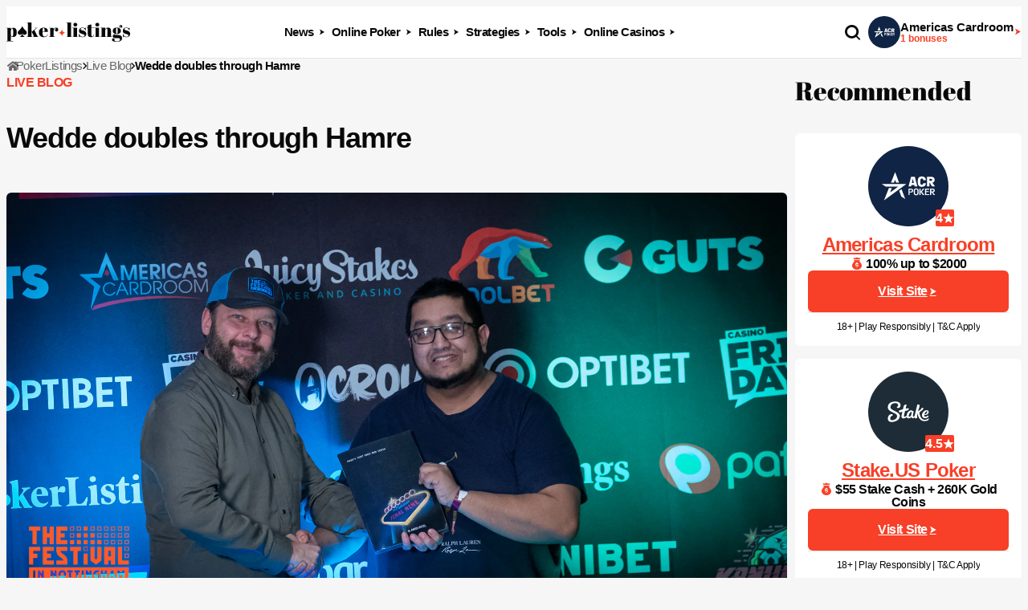

--- FILE ---
content_type: text/html; charset=UTF-8
request_url: https://www.pokerlistings.com/live-blog/wedde-doubles-through-hamre
body_size: 18199
content:
<!doctype html>
<html lang="en-US" prefix="og: https://ogp.me/ns#">
<head>
  <meta charset="UTF-8">
  <meta name="viewport" content="width=device-width, initial-scale=1">
  <link rel="profile" href="https://gmpg.org/xfn/11">
  
<!-- Search Engine Optimization by Rank Math PRO - https://rankmath.com/ -->
<title>Wedde doubles through Hamre | PokerListings</title>
<meta name="description" content="Level 12: 10,000/15,000 (15,000)Entries: 78/224Average: 574,000"/>
<meta name="robots" content="follow, noindex"/>
<meta property="og:locale" content="en_US" />
<meta property="og:type" content="article" />
<meta property="og:title" content="Wedde doubles through Hamre | PokerListings" />
<meta property="og:description" content="Level 12: 10,000/15,000 (15,000)Entries: 78/224Average: 574,000" />
<meta property="og:url" content="https://www.pokerlistings.com/live-blog/wedde-doubles-through-hamre" />
<meta property="og:site_name" content="PokerListings" />
<meta property="article:tag" content="The Festival Nottingham Day 5" />
<meta property="og:updated_time" content="2024-09-10T14:40:35+01:00" />
<meta property="og:image" content="https://www.pokerlistings.com/wp-content/uploads/2023/02/331565810_584573203264971_1212819160329051403_n.jpg" />
<meta property="og:image:secure_url" content="https://www.pokerlistings.com/wp-content/uploads/2023/02/331565810_584573203264971_1212819160329051403_n.jpg" />
<meta property="og:image:width" content="1920" />
<meta property="og:image:height" content="1012" />
<meta property="og:image:alt" content="Wedde doubles through Hamre" />
<meta property="og:image:type" content="image/jpeg" />
<meta name="twitter:card" content="summary_large_image" />
<meta name="twitter:title" content="Wedde doubles through Hamre | PokerListings" />
<meta name="twitter:description" content="Level 12: 10,000/15,000 (15,000)Entries: 78/224Average: 574,000" />
<meta name="twitter:image" content="https://www.pokerlistings.com/wp-content/uploads/2023/02/331565810_584573203264971_1212819160329051403_n.jpg" />
<script type="application/ld+json" class="rank-math-schema-pro">{"@context":"https://schema.org","@graph":[{"@type":"BreadcrumbList","@id":"https://www.pokerlistings.com/live-blog/wedde-doubles-through-hamre#breadcrumb","itemListElement":[{"@type":"ListItem","position":"1","item":{"@id":"https://www.pokerlistings.com","name":"PokerListings"}},{"@type":"ListItem","position":"2","item":{"@id":"https://www.pokerlistings.com/live-blog","name":"Live Blog"}},{"@type":"ListItem","position":"3","item":{"@id":"https://www.pokerlistings.com/live-blog/wedde-doubles-through-hamre","name":"Wedde doubles through Hamre"}}]}]}</script>
<!-- /Rank Math WordPress SEO plugin -->

<link rel='dns-prefetch' href='//www.pokerlistings.com' />
<link rel='dns-prefetch' href='//www.google.com' />
<link rel='dns-prefetch' href='//images.dmca.com' />
<link rel="alternate" title="oEmbed (JSON)" type="application/json+oembed" href="https://www.pokerlistings.com/wp-json/oembed/1.0/embed?url=https%3A%2F%2Fwww.pokerlistings.com%2Flive-blog%2Fwedde-doubles-through-hamre" />
<link rel="alternate" title="oEmbed (XML)" type="text/xml+oembed" href="https://www.pokerlistings.com/wp-json/oembed/1.0/embed?url=https%3A%2F%2Fwww.pokerlistings.com%2Flive-blog%2Fwedde-doubles-through-hamre&#038;format=xml" />
<style id='wp-img-auto-sizes-contain-inline-css'>
img:is([sizes=auto i],[sizes^="auto," i]){contain-intrinsic-size:3000px 1500px}
/*# sourceURL=wp-img-auto-sizes-contain-inline-css */
</style>
<link rel='stylesheet' id='CardsCSS-css' href='https://www.pokerlistings.com/wp-content/plugins/Cards/assets/cards.css?ver=6.9' media='all' />
<link rel="preload" href="https://www.pokerlistings.com/wp-content/themes/poker-listings/static/build/css/main.min.css?ver=4.5.2" as="style" id="main-style-css">
<link rel='stylesheet' id='main-style-css' href='https://www.pokerlistings.com/wp-content/themes/poker-listings/static/build/css/main.min.css?ver=4.5.2' media='all' />
<link rel="https://api.w.org/" href="https://www.pokerlistings.com/wp-json/" /><link rel="alternate" title="JSON" type="application/json" href="https://www.pokerlistings.com/wp-json/wp/v2/live-blog/50603" />		<style type="text/css">
						.shortcode-star-rating{padding:0 0.5em;}.dashicons{font-size:20px;width:auto;height:auto;line-height:normal;text-decoration:inherit;vertical-align:middle;}.shortcode-star-rating [class^="dashicons dashicons-star-"]:before{color:#FCAE00;}.ssr-int{margin-left:0.2em;font-size:13px;vertical-align:middle;color:#333;}		</style>
				<script>
			var _customTask = function () {
			    // customTask function wrapper
			    return function (model) {
			        //function for declaring Client ID and Session ID for sending to Cookies / Custom Dimensions
			        function setClientAndSessionId() {
			            var gaClientIdCookie = '_gaclientid';
			            var gaSessionIdCookie = '_gasessionid';
			            var domainPath = (function () {
			                var hostname = window.location.hostname;
			                return 'domain=' + hostname + ';path=/';
			            })();
			            var clientId = model.get('clientId');
			            var newSessionId = (function () {
			                // Generate a random number
			                var randomNumberString = Math.floor((Math.random() * 10000000) + 1).toString();
			                // Pad the number with 0s
			                var randomEightDigitNumber = (function () {
			                    if (randomNumberString.length === 8) {
			                        return randomNumberString;
			                    } else {
			                        while (randomNumberString.length < 8) {
			                            randomNumberString = '0' + randomNumberString;
			                        }
			                        return randomNumberString;
			                    }
			                })();
			                return Date.now() + 'r' + randomEightDigitNumber;
			            })();
			            //function for setting 30 minute cookie (mimic GA session)
			            function set30MinuteCookie(cname, cvalue) {
			                var d = new Date();
			                d.setTime(d.getTime() + (30 * 60 * 1000));
			                var expires = "expires=" + d.toUTCString();
			                document.cookie = cname + "=" + cvalue + ";" + expires + ";" + domainPath;
			            }
			            //function for getting cookies
			            function getCookie(cname) {
			                var name = cname + "=";
			                var decodedCookie = decodeURIComponent(document.cookie);
			                var ca = decodedCookie.split(';');
			                for (var i = 0; i < ca.length; i++) {
			                    var c = ca[i];
			                    while (c.charAt(0) == ' ') {
			                        c = c.substring(1);
			                    }
			                    if (c.indexOf(name) == 0) {
			                        return c.substring(name.length, c.length);
			                    }
			                }
			                return "";
			            }
			            //function for setting Client ID
			            function setClientId() {
			                set30MinuteCookie(gaClientIdCookie, clientId);
			                model.set('dimension' + 1, clientId);
			            }
			            //function for setting Session ID
			            function setSessionId() {
			                var sessionId = getCookie(gaSessionIdCookie);
			                if (sessionId === "") {
			                    sessionId = newSessionId;
			                } else {
			                    sessionId = sessionId;
			                }
			                set30MinuteCookie(gaSessionIdCookie, sessionId);
			                model.set('dimension' + 2, sessionId);
			            }
			            //final execution
			            setClientId();
			            setSessionId();
			        }
			        setClientAndSessionId();
			    }
			}
		</script>
		<!-- Tracking Code -->
		<script>
		(function(i,s,o,g,r,a,m){i['GoogleAnalyticsObject']=r;i[r]=i[r]||function(){
		(i[r].q=i[r].q||[]).push(arguments)},i[r].l=1*new Date();a=s.createElement(o),
		m=s.getElementsByTagName(o)[0];a.async=1;a.src=g;m.parentNode.insertBefore(a,m)
		})(window,document,'script','https://www.google-analytics.com/analytics.js','ga');

		ga('create', 'UA-90072300-1', 'auto');
		ga('set', 'transport', 'xhr');
		ga('set', 'customTask', _customTask());
		ga('send', 'pageview');
		</script>
		<!-- End Google Analytics -->
		<link el="preload" as="font" type="font/woff2" href="https://www.pokerlistings.com/wp-content/themes/poker-listings/static/build/fonts/icon.woff2?syv8a6" crossorigin=""><link el="preload" as="font" type="font/woff2" href="https://www.pokerlistings.com/wp-content/themes/poker-listings/static/build/fonts/AbrilFatface-Regular.woff2" crossorigin=""><link rel="icon" href="https://www.pokerlistings.com/wp-content/uploads/2024/09/cropped-White-Logo-32x32.png" sizes="32x32" />
<link rel="icon" href="https://www.pokerlistings.com/wp-content/uploads/2024/09/cropped-White-Logo-192x192.png" sizes="192x192" />
<link rel="apple-touch-icon" href="https://www.pokerlistings.com/wp-content/uploads/2024/09/cropped-White-Logo-180x180.png" />
<meta name="msapplication-TileImage" content="https://www.pokerlistings.com/wp-content/uploads/2024/09/cropped-White-Logo-270x270.png" />
	<script>
        var ajaxurl = "https:\/\/www.pokerlistings.com\/wp-admin\/admin-ajax.php",
	        gameFinderUrl = "",
	        nonceCode = "96e87686ae";
	</script>
			<style id="wp-custom-css">
			
.latest-news__header-wrapper,.latest-news__content{
    width: auto;
}
.main-content--filter-sidebar>.filter {
        grid-template-columns: 100%;
    }

@media (min-width: 1024px) {
    .main-content--filter-sidebar>.filter {
        grid-template-columns: 1fr 282px;
    }
}

.hand-win-calculator {
  height: 700px;
}

.double-block-wrapper .freerolls__card {
	width: 282px;
}

.wp-block-embed-youtube > .wp-block-embed__wrapper {
	margin-bottom: 0;
}		</style>
		
      <!-- Google Tag Manager -->
      <script>
          function loadGTM() {
              (function(w,d,s,l,i){
                  w[l]=w[l]||[];
                  w[l].push({'gtm.start': new Date().getTime(),event:'gtm.js'});
                  var f=d.getElementsByTagName(s)[0],
                      j=d.createElement(s),
                      dl=l!='dataLayer'?'&l='+l:'';
                  j.async=true;
                  j.src='https://www.googletagmanager.com/gtm.js?id='+i+dl;
                  f.parentNode.insertBefore(j,f);
              })(window, document, 'script', 'dataLayer', 'GTM-NTMHGJGP');
          }

          if ('requestIdleCallback' in window) {
              requestIdleCallback(loadGTM, {timeout: 3000});
          } else {
              window.addEventListener('load', function(){
                  setTimeout(loadGTM, 500);
              });
          }
      </script>
      <!-- End Google Tag Manager -->
  <style id='wp-block-image-inline-css'>
.wp-block-image>a,.wp-block-image>figure>a{display:inline-block}.wp-block-image img{box-sizing:border-box;height:auto;max-width:100%;vertical-align:bottom}@media not (prefers-reduced-motion){.wp-block-image img.hide{visibility:hidden}.wp-block-image img.show{animation:show-content-image .4s}}.wp-block-image[style*=border-radius] img,.wp-block-image[style*=border-radius]>a{border-radius:inherit}.wp-block-image.has-custom-border img{box-sizing:border-box}.wp-block-image.aligncenter{text-align:center}.wp-block-image.alignfull>a,.wp-block-image.alignwide>a{width:100%}.wp-block-image.alignfull img,.wp-block-image.alignwide img{height:auto;width:100%}.wp-block-image .aligncenter,.wp-block-image .alignleft,.wp-block-image .alignright,.wp-block-image.aligncenter,.wp-block-image.alignleft,.wp-block-image.alignright{display:table}.wp-block-image .aligncenter>figcaption,.wp-block-image .alignleft>figcaption,.wp-block-image .alignright>figcaption,.wp-block-image.aligncenter>figcaption,.wp-block-image.alignleft>figcaption,.wp-block-image.alignright>figcaption{caption-side:bottom;display:table-caption}.wp-block-image .alignleft{float:left;margin:.5em 1em .5em 0}.wp-block-image .alignright{float:right;margin:.5em 0 .5em 1em}.wp-block-image .aligncenter{margin-left:auto;margin-right:auto}.wp-block-image :where(figcaption){margin-bottom:1em;margin-top:.5em}.wp-block-image.is-style-circle-mask img{border-radius:9999px}@supports ((-webkit-mask-image:none) or (mask-image:none)) or (-webkit-mask-image:none){.wp-block-image.is-style-circle-mask img{border-radius:0;-webkit-mask-image:url('data:image/svg+xml;utf8,<svg viewBox="0 0 100 100" xmlns="http://www.w3.org/2000/svg"><circle cx="50" cy="50" r="50"/></svg>');mask-image:url('data:image/svg+xml;utf8,<svg viewBox="0 0 100 100" xmlns="http://www.w3.org/2000/svg"><circle cx="50" cy="50" r="50"/></svg>');mask-mode:alpha;-webkit-mask-position:center;mask-position:center;-webkit-mask-repeat:no-repeat;mask-repeat:no-repeat;-webkit-mask-size:contain;mask-size:contain}}:root :where(.wp-block-image.is-style-rounded img,.wp-block-image .is-style-rounded img){border-radius:9999px}.wp-block-image figure{margin:0}.wp-lightbox-container{display:flex;flex-direction:column;position:relative}.wp-lightbox-container img{cursor:zoom-in}.wp-lightbox-container img:hover+button{opacity:1}.wp-lightbox-container button{align-items:center;backdrop-filter:blur(16px) saturate(180%);background-color:#5a5a5a40;border:none;border-radius:4px;cursor:zoom-in;display:flex;height:20px;justify-content:center;opacity:0;padding:0;position:absolute;right:16px;text-align:center;top:16px;width:20px;z-index:100}@media not (prefers-reduced-motion){.wp-lightbox-container button{transition:opacity .2s ease}}.wp-lightbox-container button:focus-visible{outline:3px auto #5a5a5a40;outline:3px auto -webkit-focus-ring-color;outline-offset:3px}.wp-lightbox-container button:hover{cursor:pointer;opacity:1}.wp-lightbox-container button:focus{opacity:1}.wp-lightbox-container button:focus,.wp-lightbox-container button:hover,.wp-lightbox-container button:not(:hover):not(:active):not(.has-background){background-color:#5a5a5a40;border:none}.wp-lightbox-overlay{box-sizing:border-box;cursor:zoom-out;height:100vh;left:0;overflow:hidden;position:fixed;top:0;visibility:hidden;width:100%;z-index:100000}.wp-lightbox-overlay .close-button{align-items:center;cursor:pointer;display:flex;justify-content:center;min-height:40px;min-width:40px;padding:0;position:absolute;right:calc(env(safe-area-inset-right) + 16px);top:calc(env(safe-area-inset-top) + 16px);z-index:5000000}.wp-lightbox-overlay .close-button:focus,.wp-lightbox-overlay .close-button:hover,.wp-lightbox-overlay .close-button:not(:hover):not(:active):not(.has-background){background:none;border:none}.wp-lightbox-overlay .lightbox-image-container{height:var(--wp--lightbox-container-height);left:50%;overflow:hidden;position:absolute;top:50%;transform:translate(-50%,-50%);transform-origin:top left;width:var(--wp--lightbox-container-width);z-index:9999999999}.wp-lightbox-overlay .wp-block-image{align-items:center;box-sizing:border-box;display:flex;height:100%;justify-content:center;margin:0;position:relative;transform-origin:0 0;width:100%;z-index:3000000}.wp-lightbox-overlay .wp-block-image img{height:var(--wp--lightbox-image-height);min-height:var(--wp--lightbox-image-height);min-width:var(--wp--lightbox-image-width);width:var(--wp--lightbox-image-width)}.wp-lightbox-overlay .wp-block-image figcaption{display:none}.wp-lightbox-overlay button{background:none;border:none}.wp-lightbox-overlay .scrim{background-color:#fff;height:100%;opacity:.9;position:absolute;width:100%;z-index:2000000}.wp-lightbox-overlay.active{visibility:visible}@media not (prefers-reduced-motion){.wp-lightbox-overlay.active{animation:turn-on-visibility .25s both}.wp-lightbox-overlay.active img{animation:turn-on-visibility .35s both}.wp-lightbox-overlay.show-closing-animation:not(.active){animation:turn-off-visibility .35s both}.wp-lightbox-overlay.show-closing-animation:not(.active) img{animation:turn-off-visibility .25s both}.wp-lightbox-overlay.zoom.active{animation:none;opacity:1;visibility:visible}.wp-lightbox-overlay.zoom.active .lightbox-image-container{animation:lightbox-zoom-in .4s}.wp-lightbox-overlay.zoom.active .lightbox-image-container img{animation:none}.wp-lightbox-overlay.zoom.active .scrim{animation:turn-on-visibility .4s forwards}.wp-lightbox-overlay.zoom.show-closing-animation:not(.active){animation:none}.wp-lightbox-overlay.zoom.show-closing-animation:not(.active) .lightbox-image-container{animation:lightbox-zoom-out .4s}.wp-lightbox-overlay.zoom.show-closing-animation:not(.active) .lightbox-image-container img{animation:none}.wp-lightbox-overlay.zoom.show-closing-animation:not(.active) .scrim{animation:turn-off-visibility .4s forwards}}@keyframes show-content-image{0%{visibility:hidden}99%{visibility:hidden}to{visibility:visible}}@keyframes turn-on-visibility{0%{opacity:0}to{opacity:1}}@keyframes turn-off-visibility{0%{opacity:1;visibility:visible}99%{opacity:0;visibility:visible}to{opacity:0;visibility:hidden}}@keyframes lightbox-zoom-in{0%{transform:translate(calc((-100vw + var(--wp--lightbox-scrollbar-width))/2 + var(--wp--lightbox-initial-left-position)),calc(-50vh + var(--wp--lightbox-initial-top-position))) scale(var(--wp--lightbox-scale))}to{transform:translate(-50%,-50%) scale(1)}}@keyframes lightbox-zoom-out{0%{transform:translate(-50%,-50%) scale(1);visibility:visible}99%{visibility:visible}to{transform:translate(calc((-100vw + var(--wp--lightbox-scrollbar-width))/2 + var(--wp--lightbox-initial-left-position)),calc(-50vh + var(--wp--lightbox-initial-top-position))) scale(var(--wp--lightbox-scale));visibility:hidden}}
/*# sourceURL=https://www.pokerlistings.com/wp-includes/blocks/image/style.min.css */
</style>
<style id='wp-block-paragraph-inline-css'>
.is-small-text{font-size:.875em}.is-regular-text{font-size:1em}.is-large-text{font-size:2.25em}.is-larger-text{font-size:3em}.has-drop-cap:not(:focus):first-letter{float:left;font-size:8.4em;font-style:normal;font-weight:100;line-height:.68;margin:.05em .1em 0 0;text-transform:uppercase}body.rtl .has-drop-cap:not(:focus):first-letter{float:none;margin-left:.1em}p.has-drop-cap.has-background{overflow:hidden}:root :where(p.has-background){padding:1.25em 2.375em}:where(p.has-text-color:not(.has-link-color)) a{color:inherit}p.has-text-align-left[style*="writing-mode:vertical-lr"],p.has-text-align-right[style*="writing-mode:vertical-rl"]{rotate:180deg}
/*# sourceURL=https://www.pokerlistings.com/wp-includes/blocks/paragraph/style.min.css */
</style>
<style id='wp-block-table-inline-css'>
.wp-block-table{overflow-x:auto}.wp-block-table table{border-collapse:collapse;width:100%}.wp-block-table thead{border-bottom:3px solid}.wp-block-table tfoot{border-top:3px solid}.wp-block-table td,.wp-block-table th{border:1px solid;padding:.5em}.wp-block-table .has-fixed-layout{table-layout:fixed;width:100%}.wp-block-table .has-fixed-layout td,.wp-block-table .has-fixed-layout th{word-break:break-word}.wp-block-table.aligncenter,.wp-block-table.alignleft,.wp-block-table.alignright{display:table;width:auto}.wp-block-table.aligncenter td,.wp-block-table.aligncenter th,.wp-block-table.alignleft td,.wp-block-table.alignleft th,.wp-block-table.alignright td,.wp-block-table.alignright th{word-break:break-word}.wp-block-table .has-subtle-light-gray-background-color{background-color:#f3f4f5}.wp-block-table .has-subtle-pale-green-background-color{background-color:#e9fbe5}.wp-block-table .has-subtle-pale-blue-background-color{background-color:#e7f5fe}.wp-block-table .has-subtle-pale-pink-background-color{background-color:#fcf0ef}.wp-block-table.is-style-stripes{background-color:initial;border-collapse:inherit;border-spacing:0}.wp-block-table.is-style-stripes tbody tr:nth-child(odd){background-color:#f0f0f0}.wp-block-table.is-style-stripes.has-subtle-light-gray-background-color tbody tr:nth-child(odd){background-color:#f3f4f5}.wp-block-table.is-style-stripes.has-subtle-pale-green-background-color tbody tr:nth-child(odd){background-color:#e9fbe5}.wp-block-table.is-style-stripes.has-subtle-pale-blue-background-color tbody tr:nth-child(odd){background-color:#e7f5fe}.wp-block-table.is-style-stripes.has-subtle-pale-pink-background-color tbody tr:nth-child(odd){background-color:#fcf0ef}.wp-block-table.is-style-stripes td,.wp-block-table.is-style-stripes th{border-color:#0000}.wp-block-table.is-style-stripes{border-bottom:1px solid #f0f0f0}.wp-block-table .has-border-color td,.wp-block-table .has-border-color th,.wp-block-table .has-border-color tr,.wp-block-table .has-border-color>*{border-color:inherit}.wp-block-table table[style*=border-top-color] tr:first-child,.wp-block-table table[style*=border-top-color] tr:first-child td,.wp-block-table table[style*=border-top-color] tr:first-child th,.wp-block-table table[style*=border-top-color]>*,.wp-block-table table[style*=border-top-color]>* td,.wp-block-table table[style*=border-top-color]>* th{border-top-color:inherit}.wp-block-table table[style*=border-top-color] tr:not(:first-child){border-top-color:initial}.wp-block-table table[style*=border-right-color] td:last-child,.wp-block-table table[style*=border-right-color] th,.wp-block-table table[style*=border-right-color] tr,.wp-block-table table[style*=border-right-color]>*{border-right-color:inherit}.wp-block-table table[style*=border-bottom-color] tr:last-child,.wp-block-table table[style*=border-bottom-color] tr:last-child td,.wp-block-table table[style*=border-bottom-color] tr:last-child th,.wp-block-table table[style*=border-bottom-color]>*,.wp-block-table table[style*=border-bottom-color]>* td,.wp-block-table table[style*=border-bottom-color]>* th{border-bottom-color:inherit}.wp-block-table table[style*=border-bottom-color] tr:not(:last-child){border-bottom-color:initial}.wp-block-table table[style*=border-left-color] td:first-child,.wp-block-table table[style*=border-left-color] th,.wp-block-table table[style*=border-left-color] tr,.wp-block-table table[style*=border-left-color]>*{border-left-color:inherit}.wp-block-table table[style*=border-style] td,.wp-block-table table[style*=border-style] th,.wp-block-table table[style*=border-style] tr,.wp-block-table table[style*=border-style]>*{border-style:inherit}.wp-block-table table[style*=border-width] td,.wp-block-table table[style*=border-width] th,.wp-block-table table[style*=border-width] tr,.wp-block-table table[style*=border-width]>*{border-style:inherit;border-width:inherit}
/*# sourceURL=https://www.pokerlistings.com/wp-includes/blocks/table/style.min.css */
</style>
<style id='global-styles-inline-css'>
:root{--wp--preset--aspect-ratio--square: 1;--wp--preset--aspect-ratio--4-3: 4/3;--wp--preset--aspect-ratio--3-4: 3/4;--wp--preset--aspect-ratio--3-2: 3/2;--wp--preset--aspect-ratio--2-3: 2/3;--wp--preset--aspect-ratio--16-9: 16/9;--wp--preset--aspect-ratio--9-16: 9/16;--wp--preset--color--black: #000000;--wp--preset--color--cyan-bluish-gray: #abb8c3;--wp--preset--color--white: #ffffff;--wp--preset--color--pale-pink: #f78da7;--wp--preset--color--vivid-red: #cf2e2e;--wp--preset--color--luminous-vivid-orange: #ff6900;--wp--preset--color--luminous-vivid-amber: #fcb900;--wp--preset--color--light-green-cyan: #7bdcb5;--wp--preset--color--vivid-green-cyan: #00d084;--wp--preset--color--pale-cyan-blue: #8ed1fc;--wp--preset--color--vivid-cyan-blue: #0693e3;--wp--preset--color--vivid-purple: #9b51e0;--wp--preset--gradient--vivid-cyan-blue-to-vivid-purple: linear-gradient(135deg,rgb(6,147,227) 0%,rgb(155,81,224) 100%);--wp--preset--gradient--light-green-cyan-to-vivid-green-cyan: linear-gradient(135deg,rgb(122,220,180) 0%,rgb(0,208,130) 100%);--wp--preset--gradient--luminous-vivid-amber-to-luminous-vivid-orange: linear-gradient(135deg,rgb(252,185,0) 0%,rgb(255,105,0) 100%);--wp--preset--gradient--luminous-vivid-orange-to-vivid-red: linear-gradient(135deg,rgb(255,105,0) 0%,rgb(207,46,46) 100%);--wp--preset--gradient--very-light-gray-to-cyan-bluish-gray: linear-gradient(135deg,rgb(238,238,238) 0%,rgb(169,184,195) 100%);--wp--preset--gradient--cool-to-warm-spectrum: linear-gradient(135deg,rgb(74,234,220) 0%,rgb(151,120,209) 20%,rgb(207,42,186) 40%,rgb(238,44,130) 60%,rgb(251,105,98) 80%,rgb(254,248,76) 100%);--wp--preset--gradient--blush-light-purple: linear-gradient(135deg,rgb(255,206,236) 0%,rgb(152,150,240) 100%);--wp--preset--gradient--blush-bordeaux: linear-gradient(135deg,rgb(254,205,165) 0%,rgb(254,45,45) 50%,rgb(107,0,62) 100%);--wp--preset--gradient--luminous-dusk: linear-gradient(135deg,rgb(255,203,112) 0%,rgb(199,81,192) 50%,rgb(65,88,208) 100%);--wp--preset--gradient--pale-ocean: linear-gradient(135deg,rgb(255,245,203) 0%,rgb(182,227,212) 50%,rgb(51,167,181) 100%);--wp--preset--gradient--electric-grass: linear-gradient(135deg,rgb(202,248,128) 0%,rgb(113,206,126) 100%);--wp--preset--gradient--midnight: linear-gradient(135deg,rgb(2,3,129) 0%,rgb(40,116,252) 100%);--wp--preset--font-size--small: 13px;--wp--preset--font-size--medium: 20px;--wp--preset--font-size--large: 36px;--wp--preset--font-size--x-large: 42px;--wp--preset--spacing--20: 0.44rem;--wp--preset--spacing--30: 0.67rem;--wp--preset--spacing--40: 1rem;--wp--preset--spacing--50: 1.5rem;--wp--preset--spacing--60: 2.25rem;--wp--preset--spacing--70: 3.38rem;--wp--preset--spacing--80: 5.06rem;--wp--preset--shadow--natural: 6px 6px 9px rgba(0, 0, 0, 0.2);--wp--preset--shadow--deep: 12px 12px 50px rgba(0, 0, 0, 0.4);--wp--preset--shadow--sharp: 6px 6px 0px rgba(0, 0, 0, 0.2);--wp--preset--shadow--outlined: 6px 6px 0px -3px rgb(255, 255, 255), 6px 6px rgb(0, 0, 0);--wp--preset--shadow--crisp: 6px 6px 0px rgb(0, 0, 0);}:where(.is-layout-flex){gap: 0.5em;}:where(.is-layout-grid){gap: 0.5em;}body .is-layout-flex{display: flex;}.is-layout-flex{flex-wrap: wrap;align-items: center;}.is-layout-flex > :is(*, div){margin: 0;}body .is-layout-grid{display: grid;}.is-layout-grid > :is(*, div){margin: 0;}:where(.wp-block-columns.is-layout-flex){gap: 2em;}:where(.wp-block-columns.is-layout-grid){gap: 2em;}:where(.wp-block-post-template.is-layout-flex){gap: 1.25em;}:where(.wp-block-post-template.is-layout-grid){gap: 1.25em;}.has-black-color{color: var(--wp--preset--color--black) !important;}.has-cyan-bluish-gray-color{color: var(--wp--preset--color--cyan-bluish-gray) !important;}.has-white-color{color: var(--wp--preset--color--white) !important;}.has-pale-pink-color{color: var(--wp--preset--color--pale-pink) !important;}.has-vivid-red-color{color: var(--wp--preset--color--vivid-red) !important;}.has-luminous-vivid-orange-color{color: var(--wp--preset--color--luminous-vivid-orange) !important;}.has-luminous-vivid-amber-color{color: var(--wp--preset--color--luminous-vivid-amber) !important;}.has-light-green-cyan-color{color: var(--wp--preset--color--light-green-cyan) !important;}.has-vivid-green-cyan-color{color: var(--wp--preset--color--vivid-green-cyan) !important;}.has-pale-cyan-blue-color{color: var(--wp--preset--color--pale-cyan-blue) !important;}.has-vivid-cyan-blue-color{color: var(--wp--preset--color--vivid-cyan-blue) !important;}.has-vivid-purple-color{color: var(--wp--preset--color--vivid-purple) !important;}.has-black-background-color{background-color: var(--wp--preset--color--black) !important;}.has-cyan-bluish-gray-background-color{background-color: var(--wp--preset--color--cyan-bluish-gray) !important;}.has-white-background-color{background-color: var(--wp--preset--color--white) !important;}.has-pale-pink-background-color{background-color: var(--wp--preset--color--pale-pink) !important;}.has-vivid-red-background-color{background-color: var(--wp--preset--color--vivid-red) !important;}.has-luminous-vivid-orange-background-color{background-color: var(--wp--preset--color--luminous-vivid-orange) !important;}.has-luminous-vivid-amber-background-color{background-color: var(--wp--preset--color--luminous-vivid-amber) !important;}.has-light-green-cyan-background-color{background-color: var(--wp--preset--color--light-green-cyan) !important;}.has-vivid-green-cyan-background-color{background-color: var(--wp--preset--color--vivid-green-cyan) !important;}.has-pale-cyan-blue-background-color{background-color: var(--wp--preset--color--pale-cyan-blue) !important;}.has-vivid-cyan-blue-background-color{background-color: var(--wp--preset--color--vivid-cyan-blue) !important;}.has-vivid-purple-background-color{background-color: var(--wp--preset--color--vivid-purple) !important;}.has-black-border-color{border-color: var(--wp--preset--color--black) !important;}.has-cyan-bluish-gray-border-color{border-color: var(--wp--preset--color--cyan-bluish-gray) !important;}.has-white-border-color{border-color: var(--wp--preset--color--white) !important;}.has-pale-pink-border-color{border-color: var(--wp--preset--color--pale-pink) !important;}.has-vivid-red-border-color{border-color: var(--wp--preset--color--vivid-red) !important;}.has-luminous-vivid-orange-border-color{border-color: var(--wp--preset--color--luminous-vivid-orange) !important;}.has-luminous-vivid-amber-border-color{border-color: var(--wp--preset--color--luminous-vivid-amber) !important;}.has-light-green-cyan-border-color{border-color: var(--wp--preset--color--light-green-cyan) !important;}.has-vivid-green-cyan-border-color{border-color: var(--wp--preset--color--vivid-green-cyan) !important;}.has-pale-cyan-blue-border-color{border-color: var(--wp--preset--color--pale-cyan-blue) !important;}.has-vivid-cyan-blue-border-color{border-color: var(--wp--preset--color--vivid-cyan-blue) !important;}.has-vivid-purple-border-color{border-color: var(--wp--preset--color--vivid-purple) !important;}.has-vivid-cyan-blue-to-vivid-purple-gradient-background{background: var(--wp--preset--gradient--vivid-cyan-blue-to-vivid-purple) !important;}.has-light-green-cyan-to-vivid-green-cyan-gradient-background{background: var(--wp--preset--gradient--light-green-cyan-to-vivid-green-cyan) !important;}.has-luminous-vivid-amber-to-luminous-vivid-orange-gradient-background{background: var(--wp--preset--gradient--luminous-vivid-amber-to-luminous-vivid-orange) !important;}.has-luminous-vivid-orange-to-vivid-red-gradient-background{background: var(--wp--preset--gradient--luminous-vivid-orange-to-vivid-red) !important;}.has-very-light-gray-to-cyan-bluish-gray-gradient-background{background: var(--wp--preset--gradient--very-light-gray-to-cyan-bluish-gray) !important;}.has-cool-to-warm-spectrum-gradient-background{background: var(--wp--preset--gradient--cool-to-warm-spectrum) !important;}.has-blush-light-purple-gradient-background{background: var(--wp--preset--gradient--blush-light-purple) !important;}.has-blush-bordeaux-gradient-background{background: var(--wp--preset--gradient--blush-bordeaux) !important;}.has-luminous-dusk-gradient-background{background: var(--wp--preset--gradient--luminous-dusk) !important;}.has-pale-ocean-gradient-background{background: var(--wp--preset--gradient--pale-ocean) !important;}.has-electric-grass-gradient-background{background: var(--wp--preset--gradient--electric-grass) !important;}.has-midnight-gradient-background{background: var(--wp--preset--gradient--midnight) !important;}.has-small-font-size{font-size: var(--wp--preset--font-size--small) !important;}.has-medium-font-size{font-size: var(--wp--preset--font-size--medium) !important;}.has-large-font-size{font-size: var(--wp--preset--font-size--large) !important;}.has-x-large-font-size{font-size: var(--wp--preset--font-size--x-large) !important;}
/*# sourceURL=global-styles-inline-css */
</style>
</head>
<body class="wp-singular live-blog-template-default single single-live-blog postid-50603 wp-theme-poker-listings no-sidebar">

  <!-- Google Tag Manager (noscript) -->
  <noscript>
    <iframe src="https://www.googletagmanager.com/ns.html?id='GTM-NTMHGJGP"
            height="0" width="0" style="display:none;visibility:hidden"></iframe>
  </noscript>
  <!-- End Google Tag Manager (noscript) -->


<div id="page" class="site">

  <header class="header" id="top">
  <div class="header__menu-wrapper">
    <div class="container">
      <div class="header__top">
        <a href="/" class="header__logo" aria-label="PokerListings">
          <img src="https://www.pokerlistings.com/wp-content/themes/poker-listings/static/build/images/svg/header-logo.svg" alt=""/>
        </a>
        <nav class="header__first-menu" aria-label="Main menu"><ul id="menu-main-menu" class="header__menu-list"><li id="menu-item-2546" class="menu-item menu-item-type-custom menu-item-object-custom menu-item-has-children menu-item-2546"><span>News</span>
<div class='sub-menu'><div class='sub-menu__inner-wrapper'><ul class='sub-menu__list'>
	<li id="menu-item-69312" class="menu-item menu-item-type-post_type menu-item-object-page menu-item-69312"><a href="https://www.pokerlistings.com/news">Latest Poker News</a></li>
	<li id="menu-item-91223" class="menu-item menu-item-type-post_type menu-item-object-page menu-item-91223"><a href="https://www.pokerlistings.com/news/wsop">WSOP News</a></li>
	<li id="menu-item-69107" class="menu-item menu-item-type-post_type menu-item-object-page menu-item-69107"><a href="https://www.pokerlistings.com/poker-promotions">Poker Promotions</a></li>
	<li id="menu-item-100049" class="menu-item menu-item-type-post_type menu-item-object-page menu-item-100049"><a href="https://www.pokerlistings.com/casino-promotions">Casino Promotions</a></li>
	<li id="menu-item-2647" class="menu-item menu-item-type-post_type menu-item-object-page menu-item-2647"><a href="https://www.pokerlistings.com/blog">Blog</a></li>
	<li id="menu-item-37651" class="menu-item menu-item-type-post_type menu-item-object-sidebar-post menu-item-37651"><a href="https://www.pokerlistings.com/pokerlistings-podcast">Podcasts</a></li>
	<li id="menu-item-73881" class="menu-item menu-item-type-custom menu-item-object-custom menu-item-73881"><a href="https://www.pokerlistings.com/poker-tournaments">Poker Tournaments</a></li>
	<li id="menu-item-69115" class="menu-item menu-item-type-post_type menu-item-object-page menu-item-69115"><a href="https://www.pokerlistings.com/videos">Poker Videos</a></li>
	<li id="menu-item-69120" class="menu-item menu-item-type-post_type menu-item-object-page menu-item-69120"><a href="https://www.pokerlistings.com/poker-live-streams">Live Poker Streaming</a></li>
</ul>
<div class="sub-menu__rooms">
  <div class="sub-menu__rooms-header">
    <span class="sub-menu__rooms-title">Best Rooms:</span>

  </div>
  <ul class="sub-menu__list-rooms">
            
<li>
    <a href="/content/62" 
            class="sub-menu__room cas-link" 
            data-decoded-type="default"
            target="_blank"
            rel="nofollow noopener noreferrer">
        <div class="sub-menu__room-inner-wrapper">
            <div class="sub-menu__room-body">
                <div class="sub-menu__room-img" style="background-color: #102445">
                    <img decoding="async" src="/aff-data/partners/americas-cardroom.svg" alt="Americas Cardroom">
                </div>
                <div class="sub-menu__room-info">
                    <span class="sub-menu__room-title">Americas Cardroom</span>
                </div>
            </div>
            <span class="icon-font icon-control-point" aria-hidden="true"></span>
        </div>
    </a>
    <div class="sub-menu__condition condition">
        <p>18+ | Play Responsibly | T&C Apply</p>
            </div>
</li>
<li>
    <a href="/content/40" 
            class="sub-menu__room cas-link" 
            data-decoded-type="default"
            target="_blank"
            rel="nofollow noopener noreferrer">
        <div class="sub-menu__room-inner-wrapper">
            <div class="sub-menu__room-body">
                <div class="sub-menu__room-img" style="background-color: #1e2c37">
                    <img decoding="async" src="/aff-data/partners/stakeus-poker.svg" alt="Stake.US Poker">
                </div>
                <div class="sub-menu__room-info">
                    <span class="sub-menu__room-title">Stake.US Poker</span>
                </div>
            </div>
            <span class="icon-font icon-control-point" aria-hidden="true"></span>
        </div>
    </a>
    <div class="sub-menu__condition condition">
        <p>18+ | Play Responsibly | T&C Apply</p>
            </div>
</li>
<li>
    <a href="/content/84" 
            class="sub-menu__room cas-link" 
            data-decoded-type="default"
            target="_blank"
            rel="nofollow noopener noreferrer">
        <div class="sub-menu__room-inner-wrapper">
            <div class="sub-menu__room-body">
                <div class="sub-menu__room-img" style="background-color: #1b1b1b">
                    <img decoding="async" src="/aff-data/partners/betonline-poker.svg" alt="Betonline Poker">
                </div>
                <div class="sub-menu__room-info">
                    <span class="sub-menu__room-title">Betonline Poker</span>
                </div>
            </div>
            <span class="icon-font icon-control-point" aria-hidden="true"></span>
        </div>
    </a>
    <div class="sub-menu__condition condition">
        <p>18+ | Play Responsibly | T&C Apply</p>
            </div>
</li>


        <li><a class="button button__with-alt-bg" href="/poker-sites" >More Rooms <span class="icon-font icon-control-point" aria-hidden='true'></span></a></li>
  </ul>
</div>
</div></div>
</li>
<li id="menu-item-69314" class="menu-item menu-item-type-custom menu-item-object-custom menu-item-has-children menu-item-69314"><span>Online Poker</span>
<div class='sub-menu'><div class='sub-menu__inner-wrapper'><ul class='sub-menu__list'>
	<li id="menu-item-13037" class="menu-item menu-item-type-post_type menu-item-object-page menu-item-13037"><a href="https://www.pokerlistings.com/poker-sites">Best Poker Sites</a></li>
	<li id="menu-item-70470" class="menu-item menu-item-type-post_type menu-item-object-page menu-item-70470"><a href="https://www.pokerlistings.com/poker-bonuses">Popular Poker Bonuses</a></li>
	<li id="menu-item-12992" class="menu-item menu-item-type-post_type menu-item-object-post menu-item-12992"><a href="https://www.pokerlistings.com/best-real-money-poker-sites">Real Money Poker</a></li>
	<li id="menu-item-78263" class="menu-item menu-item-type-post_type menu-item-object-page menu-item-78263"><a href="https://www.pokerlistings.com/sweepstakes/poker">Sweepstakes Poker</a></li>
	<li id="menu-item-2569" class="menu-item menu-item-type-post_type menu-item-object-page menu-item-2569"><a href="https://www.pokerlistings.com/poker-apps">Real Money Poker Apps</a></li>
	<li id="menu-item-35728" class="menu-item menu-item-type-post_type menu-item-object-post menu-item-35728"><a href="https://www.pokerlistings.com/blog/the-most-addictive-useful-free-poker-apps-for-android-iphone">Free Poker Apps</a></li>
	<li id="menu-item-69315" class="menu-item menu-item-type-post_type menu-item-object-page menu-item-69315"><a href="https://www.pokerlistings.com/poker-games">Poker Game Variations</a></li>
	<li id="menu-item-31907" class="menu-item menu-item-type-post_type menu-item-object-page menu-item-31907"><a href="https://www.pokerlistings.com/play-online-poker-with-friends">Play Poker with Friends</a></li>
	<li id="menu-item-2559" class="menu-item menu-item-type-post_type menu-item-object-page menu-item-2559"><a href="https://www.pokerlistings.com/free-rolls">Poker Freerolls</a></li>
	<li id="menu-item-2565" class="menu-item menu-item-type-post_type menu-item-object-page menu-item-2565"><a href="https://www.pokerlistings.com/poker-tournaments/online-tournaments">Online Poker Tournaments</a></li>
	<li id="menu-item-2563" class="menu-item menu-item-type-post_type menu-item-object-page menu-item-2563"><a href="https://www.pokerlistings.com/no-download-poker-rooms">No Download Poker</a></li>
	<li id="menu-item-90470" class="menu-item menu-item-type-post_type menu-item-object-page menu-item-90470"><a href="https://www.pokerlistings.com/networks">Poker Networks</a></li>
	<li id="menu-item-69316" class="menu-item menu-item-type-custom menu-item-object-custom menu-item-69316"><a href="https://www.pokerlistings.com/poker-payments">Poker Payment Options</a></li>
</ul>
<div class="sub-menu__rooms">
  <div class="sub-menu__rooms-header">
    <span class="sub-menu__rooms-title">Best Rooms:</span>

  </div>
  <ul class="sub-menu__list-rooms">
            
<li>
    <a href="/content/62" 
            class="sub-menu__room cas-link" 
            data-decoded-type="default"
            target="_blank"
            rel="nofollow noopener noreferrer">
        <div class="sub-menu__room-inner-wrapper">
            <div class="sub-menu__room-body">
                <div class="sub-menu__room-img" style="background-color: #102445">
                    <img decoding="async" src="/aff-data/partners/americas-cardroom.svg" alt="Americas Cardroom">
                </div>
                <div class="sub-menu__room-info">
                    <span class="sub-menu__room-title">Americas Cardroom</span>
                </div>
            </div>
            <span class="icon-font icon-control-point" aria-hidden="true"></span>
        </div>
    </a>
    <div class="sub-menu__condition condition">
        <p>18+ | Play Responsibly | T&C Apply</p>
            </div>
</li>
<li>
    <a href="/content/40" 
            class="sub-menu__room cas-link" 
            data-decoded-type="default"
            target="_blank"
            rel="nofollow noopener noreferrer">
        <div class="sub-menu__room-inner-wrapper">
            <div class="sub-menu__room-body">
                <div class="sub-menu__room-img" style="background-color: #1e2c37">
                    <img decoding="async" src="/aff-data/partners/stakeus-poker.svg" alt="Stake.US Poker">
                </div>
                <div class="sub-menu__room-info">
                    <span class="sub-menu__room-title">Stake.US Poker</span>
                </div>
            </div>
            <span class="icon-font icon-control-point" aria-hidden="true"></span>
        </div>
    </a>
    <div class="sub-menu__condition condition">
        <p>18+ | Play Responsibly | T&C Apply</p>
            </div>
</li>
<li>
    <a href="/content/84" 
            class="sub-menu__room cas-link" 
            data-decoded-type="default"
            target="_blank"
            rel="nofollow noopener noreferrer">
        <div class="sub-menu__room-inner-wrapper">
            <div class="sub-menu__room-body">
                <div class="sub-menu__room-img" style="background-color: #1b1b1b">
                    <img decoding="async" src="/aff-data/partners/betonline-poker.svg" alt="Betonline Poker">
                </div>
                <div class="sub-menu__room-info">
                    <span class="sub-menu__room-title">Betonline Poker</span>
                </div>
            </div>
            <span class="icon-font icon-control-point" aria-hidden="true"></span>
        </div>
    </a>
    <div class="sub-menu__condition condition">
        <p>18+ | Play Responsibly | T&C Apply</p>
            </div>
</li>


        <li><a class="button button__with-alt-bg" href="/poker-sites" >More Rooms <span class="icon-font icon-control-point" aria-hidden='true'></span></a></li>
  </ul>
</div>
</div></div>
</li>
<li id="menu-item-69318" class="menu-item menu-item-type-custom menu-item-object-custom menu-item-has-children menu-item-69318"><span>Rules</span>
<div class='sub-menu'><div class='sub-menu__inner-wrapper'><ul class='sub-menu__list'>
	<li id="menu-item-69112" class="menu-item menu-item-type-post_type menu-item-object-page menu-item-69112"><a href="https://www.pokerlistings.com/poker-rules">Poker Rules for Beginners</a></li>
	<li id="menu-item-2800" class="menu-item menu-item-type-post_type menu-item-object-page menu-item-2800"><a href="https://www.pokerlistings.com/poker-guides/how-to-play-poker">Learn How to Play Poker</a></li>
	<li id="menu-item-69114" class="menu-item menu-item-type-post_type menu-item-object-page menu-item-69114"><a href="https://www.pokerlistings.com/poker-guides/poker-hands">Poker Hand Rankings</a></li>
	<li id="menu-item-69319" class="menu-item menu-item-type-custom menu-item-object-custom menu-item-69319"><a href="https://www.pokerlistings.com/poker-guides/poker-positions">Poker Positions</a></li>
	<li id="menu-item-69321" class="menu-item menu-item-type-custom menu-item-object-custom menu-item-69321"><a href="https://www.pokerlistings.com/poker-rules/texas-holdem-poker">Texas Holdem Rules</a></li>
	<li id="menu-item-69322" class="menu-item menu-item-type-custom menu-item-object-custom menu-item-69322"><a href="https://www.pokerlistings.com/poker-rules/omaha-poker">Omaha Poker Rules</a></li>
	<li id="menu-item-69323" class="menu-item menu-item-type-custom menu-item-object-custom menu-item-69323"><a href="https://www.pokerlistings.com/poker-rules/chinese-poker">Chinese Poker Rules</a></li>
	<li id="menu-item-69324" class="menu-item menu-item-type-custom menu-item-object-custom menu-item-69324"><a href="https://www.pokerlistings.com/poker-rules/7-card-stud">7 Card Stud Rules</a></li>
	<li id="menu-item-69113" class="menu-item menu-item-type-post_type menu-item-object-page menu-item-69113"><a href="https://www.pokerlistings.com/poker-guides">Best Poker Guides</a></li>
	<li id="menu-item-69320" class="menu-item menu-item-type-post_type menu-item-object-post menu-item-69320"><a href="https://www.pokerlistings.com/poker-terms">Poker Terms</a></li>
	<li id="menu-item-69325" class="menu-item menu-item-type-post_type menu-item-object-post menu-item-69325"><a href="https://www.pokerlistings.com/blog/poker-training-apps-sites">Poker Training Sites &#038; Apps</a></li>
</ul>
<div class="sub-menu__rooms">
  <div class="sub-menu__rooms-header">
    <span class="sub-menu__rooms-title">Best Rooms:</span>

  </div>
  <ul class="sub-menu__list-rooms">
            
<li>
    <a href="/content/62" 
            class="sub-menu__room cas-link" 
            data-decoded-type="default"
            target="_blank"
            rel="nofollow noopener noreferrer">
        <div class="sub-menu__room-inner-wrapper">
            <div class="sub-menu__room-body">
                <div class="sub-menu__room-img" style="background-color: #102445">
                    <img decoding="async" src="/aff-data/partners/americas-cardroom.svg" alt="Americas Cardroom">
                </div>
                <div class="sub-menu__room-info">
                    <span class="sub-menu__room-title">Americas Cardroom</span>
                </div>
            </div>
            <span class="icon-font icon-control-point" aria-hidden="true"></span>
        </div>
    </a>
    <div class="sub-menu__condition condition">
        <p>18+ | Play Responsibly | T&C Apply</p>
            </div>
</li>
<li>
    <a href="/content/40" 
            class="sub-menu__room cas-link" 
            data-decoded-type="default"
            target="_blank"
            rel="nofollow noopener noreferrer">
        <div class="sub-menu__room-inner-wrapper">
            <div class="sub-menu__room-body">
                <div class="sub-menu__room-img" style="background-color: #1e2c37">
                    <img decoding="async" src="/aff-data/partners/stakeus-poker.svg" alt="Stake.US Poker">
                </div>
                <div class="sub-menu__room-info">
                    <span class="sub-menu__room-title">Stake.US Poker</span>
                </div>
            </div>
            <span class="icon-font icon-control-point" aria-hidden="true"></span>
        </div>
    </a>
    <div class="sub-menu__condition condition">
        <p>18+ | Play Responsibly | T&C Apply</p>
            </div>
</li>
<li>
    <a href="/content/84" 
            class="sub-menu__room cas-link" 
            data-decoded-type="default"
            target="_blank"
            rel="nofollow noopener noreferrer">
        <div class="sub-menu__room-inner-wrapper">
            <div class="sub-menu__room-body">
                <div class="sub-menu__room-img" style="background-color: #1b1b1b">
                    <img decoding="async" src="/aff-data/partners/betonline-poker.svg" alt="Betonline Poker">
                </div>
                <div class="sub-menu__room-info">
                    <span class="sub-menu__room-title">Betonline Poker</span>
                </div>
            </div>
            <span class="icon-font icon-control-point" aria-hidden="true"></span>
        </div>
    </a>
    <div class="sub-menu__condition condition">
        <p>18+ | Play Responsibly | T&C Apply</p>
            </div>
</li>


        <li><a class="button button__with-alt-bg" href="/poker-sites" >More Rooms <span class="icon-font icon-control-point" aria-hidden='true'></span></a></li>
  </ul>
</div>
</div></div>
</li>
<li id="menu-item-69326" class="menu-item menu-item-type-custom menu-item-object-custom menu-item-has-children menu-item-69326"><span>Strategies</span>
<div class='sub-menu'><div class='sub-menu__inner-wrapper'><ul class='sub-menu__list'>
	<li id="menu-item-69111" class="menu-item menu-item-type-post_type menu-item-object-page menu-item-69111"><a href="https://www.pokerlistings.com/poker-strategies">Best Poker Strategies</a></li>
	<li id="menu-item-33490" class="menu-item menu-item-type-custom menu-item-object-custom menu-item-33490"><a href="https://www.pokerlistings.com/poker-strategies/texas-holdem/how-to-calculate-pot-odds-and-equity-equity">How to Calculate Pot Odds</a></li>
	<li id="menu-item-35731" class="menu-item menu-item-type-custom menu-item-object-custom menu-item-35731"><a href="https://www.pokerlistings.com/poker-strategies/omaha/potlimit-omaha-starting-hands">PLO Starting Hand Cheat Sheet</a></li>
	<li id="menu-item-69327" class="menu-item menu-item-type-custom menu-item-object-custom menu-item-69327"><a href="https://www.pokerlistings.com/poker-strategies/texas-holdem/starting-hands-cheat-sheet">Texas Hold&#8217;em Poker Cheat Sheet</a></li>
	<li id="menu-item-69126" class="menu-item menu-item-type-post_type menu-item-object-page menu-item-69126"><a href="https://www.pokerlistings.com/poker-strategies/omaha">Omaha Poker Strategies</a></li>
	<li id="menu-item-69127" class="menu-item menu-item-type-post_type menu-item-object-page menu-item-69127"><a href="https://www.pokerlistings.com/poker-strategies/texas-holdem">Texas Hold’em Strategies</a></li>
	<li id="menu-item-69128" class="menu-item menu-item-type-post_type menu-item-object-page menu-item-69128"><a href="https://www.pokerlistings.com/poker-strategies/cash-game-nl-holdem">No-Limit Texas Holdem Cash Game</a></li>
	<li id="menu-item-69129" class="menu-item menu-item-type-post_type menu-item-object-page menu-item-69129"><a href="https://www.pokerlistings.com/poker-strategies/tournament-nl-holdem">No-Limit Texas Holdem Tournament</a></li>
	<li id="menu-item-69130" class="menu-item menu-item-type-post_type menu-item-object-page menu-item-69130"><a href="https://www.pokerlistings.com/poker-strategies/sit-and-go">Sit &#038; Go Strategies</a></li>
	<li id="menu-item-69131" class="menu-item menu-item-type-post_type menu-item-object-page menu-item-69131"><a href="https://www.pokerlistings.com/poker-strategies/pro-tips">Poker Tips from the Pros</a></li>
	<li id="menu-item-69132" class="menu-item menu-item-type-post_type menu-item-object-page menu-item-69132"><a href="https://www.pokerlistings.com/hand-analysis">Hand Analysis</a></li>
	<li id="menu-item-51535" class="menu-item menu-item-type-post_type menu-item-object-page menu-item-51535"><a href="https://www.pokerlistings.com/poker-strategies/psychology">Poker Psychology</a></li>
</ul>
<div class="sub-menu__rooms">
  <div class="sub-menu__rooms-header">
    <span class="sub-menu__rooms-title">Best Rooms:</span>

  </div>
  <ul class="sub-menu__list-rooms">
            
<li>
    <a href="/content/62" 
            class="sub-menu__room cas-link" 
            data-decoded-type="default"
            target="_blank"
            rel="nofollow noopener noreferrer">
        <div class="sub-menu__room-inner-wrapper">
            <div class="sub-menu__room-body">
                <div class="sub-menu__room-img" style="background-color: #102445">
                    <img decoding="async" src="/aff-data/partners/americas-cardroom.svg" alt="Americas Cardroom">
                </div>
                <div class="sub-menu__room-info">
                    <span class="sub-menu__room-title">Americas Cardroom</span>
                </div>
            </div>
            <span class="icon-font icon-control-point" aria-hidden="true"></span>
        </div>
    </a>
    <div class="sub-menu__condition condition">
        <p>18+ | Play Responsibly | T&C Apply</p>
            </div>
</li>
<li>
    <a href="/content/40" 
            class="sub-menu__room cas-link" 
            data-decoded-type="default"
            target="_blank"
            rel="nofollow noopener noreferrer">
        <div class="sub-menu__room-inner-wrapper">
            <div class="sub-menu__room-body">
                <div class="sub-menu__room-img" style="background-color: #1e2c37">
                    <img decoding="async" src="/aff-data/partners/stakeus-poker.svg" alt="Stake.US Poker">
                </div>
                <div class="sub-menu__room-info">
                    <span class="sub-menu__room-title">Stake.US Poker</span>
                </div>
            </div>
            <span class="icon-font icon-control-point" aria-hidden="true"></span>
        </div>
    </a>
    <div class="sub-menu__condition condition">
        <p>18+ | Play Responsibly | T&C Apply</p>
            </div>
</li>
<li>
    <a href="/content/84" 
            class="sub-menu__room cas-link" 
            data-decoded-type="default"
            target="_blank"
            rel="nofollow noopener noreferrer">
        <div class="sub-menu__room-inner-wrapper">
            <div class="sub-menu__room-body">
                <div class="sub-menu__room-img" style="background-color: #1b1b1b">
                    <img decoding="async" src="/aff-data/partners/betonline-poker.svg" alt="Betonline Poker">
                </div>
                <div class="sub-menu__room-info">
                    <span class="sub-menu__room-title">Betonline Poker</span>
                </div>
            </div>
            <span class="icon-font icon-control-point" aria-hidden="true"></span>
        </div>
    </a>
    <div class="sub-menu__condition condition">
        <p>18+ | Play Responsibly | T&C Apply</p>
            </div>
</li>


        <li><a class="button button__with-alt-bg" href="/poker-sites" >More Rooms <span class="icon-font icon-control-point" aria-hidden='true'></span></a></li>
  </ul>
</div>
</div></div>
</li>
<li id="menu-item-69308" class="menu-item menu-item-type-custom menu-item-object-custom menu-item-has-children menu-item-69308"><span>Tools</span>
<div class='sub-menu'><div class='sub-menu__inner-wrapper'><ul class='sub-menu__list'>
	<li id="menu-item-69124" class="menu-item menu-item-type-post_type menu-item-object-page menu-item-69124"><a href="https://www.pokerlistings.com/poker-tools">Pro Poker Tools</a></li>
	<li id="menu-item-2807" class="menu-item menu-item-type-post_type menu-item-object-page menu-item-2807"><a href="https://www.pokerlistings.com/poker-tools/which-hand-wins-calculator">Which Hand Wins Calculator</a></li>
	<li id="menu-item-2808" class="menu-item menu-item-type-post_type menu-item-object-page menu-item-2808"><a href="https://www.pokerlistings.com/poker-tools/poker-odds-calculator">Texas Hold’em Odds Calculator</a></li>
	<li id="menu-item-100262" class="menu-item menu-item-type-post_type menu-item-object-page menu-item-100262"><a href="https://www.pokerlistings.com/poker-tools/omaha-odds-calculator">Omaha Odds Calculator</a></li>
	<li id="menu-item-31910" class="menu-item menu-item-type-post_type menu-item-object-post menu-item-31910"><a href="https://www.pokerlistings.com/poker-tools/poker-side-pot-calculator">Side Pot Calculator</a></li>
	<li id="menu-item-69337" class="menu-item menu-item-type-post_type menu-item-object-page menu-item-69337"><a href="https://www.pokerlistings.com/poker-quizzes">Poker Quizzes</a></li>
</ul>
<div class="sub-menu__rooms">
  <div class="sub-menu__rooms-header">
    <span class="sub-menu__rooms-title">Best Rooms:</span>

  </div>
  <ul class="sub-menu__list-rooms">
            
<li>
    <a href="/content/62" 
            class="sub-menu__room cas-link" 
            data-decoded-type="default"
            target="_blank"
            rel="nofollow noopener noreferrer">
        <div class="sub-menu__room-inner-wrapper">
            <div class="sub-menu__room-body">
                <div class="sub-menu__room-img" style="background-color: #102445">
                    <img decoding="async" src="/aff-data/partners/americas-cardroom.svg" alt="Americas Cardroom">
                </div>
                <div class="sub-menu__room-info">
                    <span class="sub-menu__room-title">Americas Cardroom</span>
                </div>
            </div>
            <span class="icon-font icon-control-point" aria-hidden="true"></span>
        </div>
    </a>
    <div class="sub-menu__condition condition">
        <p>18+ | Play Responsibly | T&C Apply</p>
            </div>
</li>
<li>
    <a href="/content/40" 
            class="sub-menu__room cas-link" 
            data-decoded-type="default"
            target="_blank"
            rel="nofollow noopener noreferrer">
        <div class="sub-menu__room-inner-wrapper">
            <div class="sub-menu__room-body">
                <div class="sub-menu__room-img" style="background-color: #1e2c37">
                    <img decoding="async" src="/aff-data/partners/stakeus-poker.svg" alt="Stake.US Poker">
                </div>
                <div class="sub-menu__room-info">
                    <span class="sub-menu__room-title">Stake.US Poker</span>
                </div>
            </div>
            <span class="icon-font icon-control-point" aria-hidden="true"></span>
        </div>
    </a>
    <div class="sub-menu__condition condition">
        <p>18+ | Play Responsibly | T&C Apply</p>
            </div>
</li>
<li>
    <a href="/content/84" 
            class="sub-menu__room cas-link" 
            data-decoded-type="default"
            target="_blank"
            rel="nofollow noopener noreferrer">
        <div class="sub-menu__room-inner-wrapper">
            <div class="sub-menu__room-body">
                <div class="sub-menu__room-img" style="background-color: #1b1b1b">
                    <img decoding="async" src="/aff-data/partners/betonline-poker.svg" alt="Betonline Poker">
                </div>
                <div class="sub-menu__room-info">
                    <span class="sub-menu__room-title">Betonline Poker</span>
                </div>
            </div>
            <span class="icon-font icon-control-point" aria-hidden="true"></span>
        </div>
    </a>
    <div class="sub-menu__condition condition">
        <p>18+ | Play Responsibly | T&C Apply</p>
            </div>
</li>


        <li><a class="button button__with-alt-bg" href="/poker-sites" >More Rooms <span class="icon-font icon-control-point" aria-hidden='true'></span></a></li>
  </ul>
</div>
</div></div>
</li>
<li id="menu-item-69328" class="menu-item menu-item-type-custom menu-item-object-custom menu-item-has-children menu-item-69328"><span>Online Casinos</span>
<div class='sub-menu'><div class='sub-menu__inner-wrapper'><ul class='sub-menu__list'>
	<li id="menu-item-2551" class="menu-item menu-item-type-custom menu-item-object-custom menu-item-2551"><a href="https://www.pokerlistings.com/casino-sites">Best Casino Sites</a></li>
	<li id="menu-item-97480" class="menu-item menu-item-type-post_type menu-item-object-page menu-item-97480"><a href="https://www.pokerlistings.com/best-casino-apps">Casino Apps for Real Money</a></li>
	<li id="menu-item-97278" class="menu-item menu-item-type-post_type menu-item-object-page menu-item-97278"><a href="https://www.pokerlistings.com/real-money-casinos">Real Money Online Casinos</a></li>
	<li id="menu-item-72002" class="menu-item menu-item-type-post_type menu-item-object-page menu-item-72002"><a href="https://www.pokerlistings.com/sweepstakes">Sweepstakes Casinos</a></li>
	<li id="menu-item-97279" class="menu-item menu-item-type-post_type menu-item-object-page menu-item-97279"><a href="https://www.pokerlistings.com/new-casino-sites">New Online Casinos</a></li>
	<li id="menu-item-69109" class="menu-item menu-item-type-post_type menu-item-object-page menu-item-69109"><a href="https://www.pokerlistings.com/casino-bonuses">Best Casino Bonuses</a></li>
	<li id="menu-item-97481" class="menu-item menu-item-type-post_type menu-item-object-page menu-item-97481"><a href="https://www.pokerlistings.com/best-payout-casinos">Top Payout Casino Sites</a></li>
	<li id="menu-item-97280" class="menu-item menu-item-type-post_type menu-item-object-page menu-item-97280"><a href="https://www.pokerlistings.com/licensed-casinos">Licensed Online Casinos</a></li>
	<li id="menu-item-65659" class="menu-item menu-item-type-custom menu-item-object-custom menu-item-65659"><a href="https://www.pokerlistings.com/casino-games">Popular Casino Games</a></li>
	<li id="menu-item-69110" class="menu-item menu-item-type-post_type menu-item-object-page menu-item-69110"><a href="https://www.pokerlistings.com/live-casinos">Live Casinos</a></li>
	<li id="menu-item-100759" class="menu-item menu-item-type-post_type menu-item-object-page menu-item-100759"><a href="https://www.pokerlistings.com/minimum-deposit-casinos">Minimum Deposit Casinos</a></li>
	<li id="menu-item-83618" class="menu-item menu-item-type-post_type menu-item-object-page menu-item-83618"><a href="https://www.pokerlistings.com/software">Casino Software</a></li>
	<li id="menu-item-65660" class="menu-item menu-item-type-custom menu-item-object-custom menu-item-65660"><a href="https://www.pokerlistings.com/casino-guides">Casino Guides</a></li>
	<li id="menu-item-100524" class="menu-item menu-item-type-post_type menu-item-object-page menu-item-100524"><a href="https://www.pokerlistings.com/casino-payments">Casino Payment Options</a></li>
</ul>
<div class="sub-menu__rooms">
  <div class="sub-menu__rooms-header">
    <span class="sub-menu__rooms-title">Best Rooms:</span>

  </div>
  <ul class="sub-menu__list-rooms">
            
<li>
    <a href="/content/62" 
            class="sub-menu__room cas-link" 
            data-decoded-type="default"
            target="_blank"
            rel="nofollow noopener noreferrer">
        <div class="sub-menu__room-inner-wrapper">
            <div class="sub-menu__room-body">
                <div class="sub-menu__room-img" style="background-color: #102445">
                    <img decoding="async" src="/aff-data/partners/americas-cardroom.svg" alt="Americas Cardroom">
                </div>
                <div class="sub-menu__room-info">
                    <span class="sub-menu__room-title">Americas Cardroom</span>
                </div>
            </div>
            <span class="icon-font icon-control-point" aria-hidden="true"></span>
        </div>
    </a>
    <div class="sub-menu__condition condition">
        <p>18+ | Play Responsibly | T&C Apply</p>
            </div>
</li>
<li>
    <a href="/content/40" 
            class="sub-menu__room cas-link" 
            data-decoded-type="default"
            target="_blank"
            rel="nofollow noopener noreferrer">
        <div class="sub-menu__room-inner-wrapper">
            <div class="sub-menu__room-body">
                <div class="sub-menu__room-img" style="background-color: #1e2c37">
                    <img decoding="async" src="/aff-data/partners/stakeus-poker.svg" alt="Stake.US Poker">
                </div>
                <div class="sub-menu__room-info">
                    <span class="sub-menu__room-title">Stake.US Poker</span>
                </div>
            </div>
            <span class="icon-font icon-control-point" aria-hidden="true"></span>
        </div>
    </a>
    <div class="sub-menu__condition condition">
        <p>18+ | Play Responsibly | T&C Apply</p>
            </div>
</li>
<li>
    <a href="/content/84" 
            class="sub-menu__room cas-link" 
            data-decoded-type="default"
            target="_blank"
            rel="nofollow noopener noreferrer">
        <div class="sub-menu__room-inner-wrapper">
            <div class="sub-menu__room-body">
                <div class="sub-menu__room-img" style="background-color: #1b1b1b">
                    <img decoding="async" src="/aff-data/partners/betonline-poker.svg" alt="Betonline Poker">
                </div>
                <div class="sub-menu__room-info">
                    <span class="sub-menu__room-title">Betonline Poker</span>
                </div>
            </div>
            <span class="icon-font icon-control-point" aria-hidden="true"></span>
        </div>
    </a>
    <div class="sub-menu__condition condition">
        <p>18+ | Play Responsibly | T&C Apply</p>
            </div>
</li>


        <li><a class="button button__with-alt-bg" href="/poker-sites" >More Rooms <span class="icon-font icon-control-point" aria-hidden='true'></span></a></li>
  </ul>
</div>
</div></div>
</li>
</ul></nav>        <div class="header__search-and-bonus">

          

<button class="header__search-button" type="button">
  <span class="icon-font icon-search"></span>
</button>


<div class="header__bonus">

    
<div class="header-bonus">
    <div class="header-bonus__header" role="button" aria-label="Show bonuses">
        <div class="header-bonus__logo" style="background-color: #102445">
            <img decoding="async" src="/aff-data/partners/americas-cardroom.svg" alt="Americas Cardroom">
        </div>
        <div class="header-bonus__text">
            <span class="header-bonus__title">Americas Cardroom</span>
            <span class="header-bonus__subtitle">1 bonuses</span>
        </div>
        <div class="header-bonus__arrow">
            <span class="icon-font icon-control-point" aria-hidden="true"></span>
        </div>
    </div>
    <div class="header-bonus__sub-menu">
        <span>Actual Americas Cardroom bonus:</span>
        <div class="header-bonus__bonuses">

            <ul class="header-bonus__list">
                                                <li class="header-bonus__item">
                    <span class="header-bonus__icon">
                        <span class="icon-font icon-spin" aria-hidden="true"></span>
                    </span>
                    <span class="header-bonus__name">100% up to $2000</span>
                </li>
                
            </ul>

            <a href="/content/62" 
                    class="header-bonus__button button button__with-bg cas-link"
                    data-decoded-type="default"
                    target="_blank"
                    rel="nofollow noopener noreferrer">
                <span class="button__text">Visit Site</span>
            </a>

            <div class="header-bonus__condition condition">
                <p>18+ | Play Responsibly | T&C Apply</p>
                            </div>
        </div>
    </div>
</div>
</div>
        </div>
        <button class="header__burger-button" type="button" aria-label="Open mobile menu">
          <span aria-hidden="true"></span>
          <span aria-hidden="true"></span>
          <span aria-hidden="true"></span>
        </button>
      </div>
    </div>
  </div>
  
  
<div class="header__search">
  <div class="menu-search">
    <form class="menu-search__form container" role="search" action="https://www.pokerlistings.com/" method="get" id="menu-search-form">
      <input type="checkbox" checked class="navbar__search-checkbox" id="navbar__search-open" name="navbar__search-open" hidden>
      <div class="menu-search__input">
        <span class="icon-font icon-search"></span>
        <input type="text" placeholder="Search" id="menu-search-input" value="" name="s">
        <button class="menu-search__reset-button" type="button">
          <span class="icon-font icon-cross"></span>
        </button>
      </div>
      <button class="button button__with-bg" type="submit">
        <span class="button__text">Search</span>
        <span class="icon-font icon-control-point"></span>
      </button>
    </form>
  </div>
</div>
  <div class="mobile-menu">
<div class="mobile-menu__search menu-search">
  <form class="menu-search__form" role="search" action="https://www.pokerlistings.com/" method="get" id="mobile-menu-search-form">
    <input type="checkbox" checked class="navbar__search-checkbox" id="navbar__mobile-search-open" name="navbar__search-open" hidden>
    <div class="menu-search__input">
      <button class="menu-search__mobile-search-button" type="submit">
        <span class="icon-font icon-search"></span>
      </button>
      <input type="text" placeholder="Search casinos, rooms, more... " value="" name="s" id="mobile-menu-search-input" >
      <button class="menu-search__reset-button" type="button">
        <span class="icon-font icon-cross"></span>
      </button>
    </div>
  </form>
</div>
<nav class="mobile-menu__nav" aria-label="Mobile menu"><ul id="menu-main-menu-1" class="mobile-menu__list"><li class="menu-item menu-item-type-custom menu-item-object-custom menu-item-has-children menu-item-2546"><span>News</span>
<ul class='sub-menu'>
	<li class="menu-item menu-item-type-post_type menu-item-object-page menu-item-69312"><a href="https://www.pokerlistings.com/news">Latest Poker News</a></li>
	<li class="menu-item menu-item-type-post_type menu-item-object-page menu-item-91223"><a href="https://www.pokerlistings.com/news/wsop">WSOP News</a></li>
	<li class="menu-item menu-item-type-post_type menu-item-object-page menu-item-69107"><a href="https://www.pokerlistings.com/poker-promotions">Poker Promotions</a></li>
	<li class="menu-item menu-item-type-post_type menu-item-object-page menu-item-100049"><a href="https://www.pokerlistings.com/casino-promotions">Casino Promotions</a></li>
	<li class="menu-item menu-item-type-post_type menu-item-object-page menu-item-2647"><a href="https://www.pokerlistings.com/blog">Blog</a></li>
	<li class="menu-item menu-item-type-post_type menu-item-object-sidebar-post menu-item-37651"><a href="https://www.pokerlistings.com/pokerlistings-podcast">Podcasts</a></li>
	<li class="menu-item menu-item-type-custom menu-item-object-custom menu-item-73881"><a href="https://www.pokerlistings.com/poker-tournaments">Poker Tournaments</a></li>
	<li class="menu-item menu-item-type-post_type menu-item-object-page menu-item-69115"><a href="https://www.pokerlistings.com/videos">Poker Videos</a></li>
	<li class="menu-item menu-item-type-post_type menu-item-object-page menu-item-69120"><a href="https://www.pokerlistings.com/poker-live-streams">Live Poker Streaming</a></li>
</ul>
</li>
<li class="menu-item menu-item-type-custom menu-item-object-custom menu-item-has-children menu-item-69314"><span>Online Poker</span>
<ul class='sub-menu'>
	<li class="menu-item menu-item-type-post_type menu-item-object-page menu-item-13037"><a href="https://www.pokerlistings.com/poker-sites">Best Poker Sites</a></li>
	<li class="menu-item menu-item-type-post_type menu-item-object-page menu-item-70470"><a href="https://www.pokerlistings.com/poker-bonuses">Popular Poker Bonuses</a></li>
	<li class="menu-item menu-item-type-post_type menu-item-object-post menu-item-12992"><a href="https://www.pokerlistings.com/best-real-money-poker-sites">Real Money Poker</a></li>
	<li class="menu-item menu-item-type-post_type menu-item-object-page menu-item-78263"><a href="https://www.pokerlistings.com/sweepstakes/poker">Sweepstakes Poker</a></li>
	<li class="menu-item menu-item-type-post_type menu-item-object-page menu-item-2569"><a href="https://www.pokerlistings.com/poker-apps">Real Money Poker Apps</a></li>
	<li class="menu-item menu-item-type-post_type menu-item-object-post menu-item-35728"><a href="https://www.pokerlistings.com/blog/the-most-addictive-useful-free-poker-apps-for-android-iphone">Free Poker Apps</a></li>
	<li class="menu-item menu-item-type-post_type menu-item-object-page menu-item-69315"><a href="https://www.pokerlistings.com/poker-games">Poker Game Variations</a></li>
	<li class="menu-item menu-item-type-post_type menu-item-object-page menu-item-31907"><a href="https://www.pokerlistings.com/play-online-poker-with-friends">Play Poker with Friends</a></li>
	<li class="menu-item menu-item-type-post_type menu-item-object-page menu-item-2559"><a href="https://www.pokerlistings.com/free-rolls">Poker Freerolls</a></li>
	<li class="menu-item menu-item-type-post_type menu-item-object-page menu-item-2565"><a href="https://www.pokerlistings.com/poker-tournaments/online-tournaments">Online Poker Tournaments</a></li>
	<li class="menu-item menu-item-type-post_type menu-item-object-page menu-item-2563"><a href="https://www.pokerlistings.com/no-download-poker-rooms">No Download Poker</a></li>
	<li class="menu-item menu-item-type-post_type menu-item-object-page menu-item-90470"><a href="https://www.pokerlistings.com/networks">Poker Networks</a></li>
	<li class="menu-item menu-item-type-custom menu-item-object-custom menu-item-69316"><a href="https://www.pokerlistings.com/poker-payments">Poker Payment Options</a></li>
</ul>
</li>
<li class="menu-item menu-item-type-custom menu-item-object-custom menu-item-has-children menu-item-69318"><span>Rules</span>
<ul class='sub-menu'>
	<li class="menu-item menu-item-type-post_type menu-item-object-page menu-item-69112"><a href="https://www.pokerlistings.com/poker-rules">Poker Rules for Beginners</a></li>
	<li class="menu-item menu-item-type-post_type menu-item-object-page menu-item-2800"><a href="https://www.pokerlistings.com/poker-guides/how-to-play-poker">Learn How to Play Poker</a></li>
	<li class="menu-item menu-item-type-post_type menu-item-object-page menu-item-69114"><a href="https://www.pokerlistings.com/poker-guides/poker-hands">Poker Hand Rankings</a></li>
	<li class="menu-item menu-item-type-custom menu-item-object-custom menu-item-69319"><a href="https://www.pokerlistings.com/poker-guides/poker-positions">Poker Positions</a></li>
	<li class="menu-item menu-item-type-custom menu-item-object-custom menu-item-69321"><a href="https://www.pokerlistings.com/poker-rules/texas-holdem-poker">Texas Holdem Rules</a></li>
	<li class="menu-item menu-item-type-custom menu-item-object-custom menu-item-69322"><a href="https://www.pokerlistings.com/poker-rules/omaha-poker">Omaha Poker Rules</a></li>
	<li class="menu-item menu-item-type-custom menu-item-object-custom menu-item-69323"><a href="https://www.pokerlistings.com/poker-rules/chinese-poker">Chinese Poker Rules</a></li>
	<li class="menu-item menu-item-type-custom menu-item-object-custom menu-item-69324"><a href="https://www.pokerlistings.com/poker-rules/7-card-stud">7 Card Stud Rules</a></li>
	<li class="menu-item menu-item-type-post_type menu-item-object-page menu-item-69113"><a href="https://www.pokerlistings.com/poker-guides">Best Poker Guides</a></li>
	<li class="menu-item menu-item-type-post_type menu-item-object-post menu-item-69320"><a href="https://www.pokerlistings.com/poker-terms">Poker Terms</a></li>
	<li class="menu-item menu-item-type-post_type menu-item-object-post menu-item-69325"><a href="https://www.pokerlistings.com/blog/poker-training-apps-sites">Poker Training Sites &#038; Apps</a></li>
</ul>
</li>
<li class="menu-item menu-item-type-custom menu-item-object-custom menu-item-has-children menu-item-69326"><span>Strategies</span>
<ul class='sub-menu'>
	<li class="menu-item menu-item-type-post_type menu-item-object-page menu-item-69111"><a href="https://www.pokerlistings.com/poker-strategies">Best Poker Strategies</a></li>
	<li class="menu-item menu-item-type-custom menu-item-object-custom menu-item-33490"><a href="https://www.pokerlistings.com/poker-strategies/texas-holdem/how-to-calculate-pot-odds-and-equity-equity">How to Calculate Pot Odds</a></li>
	<li class="menu-item menu-item-type-custom menu-item-object-custom menu-item-35731"><a href="https://www.pokerlistings.com/poker-strategies/omaha/potlimit-omaha-starting-hands">PLO Starting Hand Cheat Sheet</a></li>
	<li class="menu-item menu-item-type-custom menu-item-object-custom menu-item-69327"><a href="https://www.pokerlistings.com/poker-strategies/texas-holdem/starting-hands-cheat-sheet">Texas Hold&#8217;em Poker Cheat Sheet</a></li>
	<li class="menu-item menu-item-type-post_type menu-item-object-page menu-item-69126"><a href="https://www.pokerlistings.com/poker-strategies/omaha">Omaha Poker Strategies</a></li>
	<li class="menu-item menu-item-type-post_type menu-item-object-page menu-item-69127"><a href="https://www.pokerlistings.com/poker-strategies/texas-holdem">Texas Hold’em Strategies</a></li>
	<li class="menu-item menu-item-type-post_type menu-item-object-page menu-item-69128"><a href="https://www.pokerlistings.com/poker-strategies/cash-game-nl-holdem">No-Limit Texas Holdem Cash Game</a></li>
	<li class="menu-item menu-item-type-post_type menu-item-object-page menu-item-69129"><a href="https://www.pokerlistings.com/poker-strategies/tournament-nl-holdem">No-Limit Texas Holdem Tournament</a></li>
	<li class="menu-item menu-item-type-post_type menu-item-object-page menu-item-69130"><a href="https://www.pokerlistings.com/poker-strategies/sit-and-go">Sit &#038; Go Strategies</a></li>
	<li class="menu-item menu-item-type-post_type menu-item-object-page menu-item-69131"><a href="https://www.pokerlistings.com/poker-strategies/pro-tips">Poker Tips from the Pros</a></li>
	<li class="menu-item menu-item-type-post_type menu-item-object-page menu-item-69132"><a href="https://www.pokerlistings.com/hand-analysis">Hand Analysis</a></li>
	<li class="menu-item menu-item-type-post_type menu-item-object-page menu-item-51535"><a href="https://www.pokerlistings.com/poker-strategies/psychology">Poker Psychology</a></li>
</ul>
</li>
<li class="menu-item menu-item-type-custom menu-item-object-custom menu-item-has-children menu-item-69308"><span>Tools</span>
<ul class='sub-menu'>
	<li class="menu-item menu-item-type-post_type menu-item-object-page menu-item-69124"><a href="https://www.pokerlistings.com/poker-tools">Pro Poker Tools</a></li>
	<li class="menu-item menu-item-type-post_type menu-item-object-page menu-item-2807"><a href="https://www.pokerlistings.com/poker-tools/which-hand-wins-calculator">Which Hand Wins Calculator</a></li>
	<li class="menu-item menu-item-type-post_type menu-item-object-page menu-item-2808"><a href="https://www.pokerlistings.com/poker-tools/poker-odds-calculator">Texas Hold’em Odds Calculator</a></li>
	<li class="menu-item menu-item-type-post_type menu-item-object-page menu-item-100262"><a href="https://www.pokerlistings.com/poker-tools/omaha-odds-calculator">Omaha Odds Calculator</a></li>
	<li class="menu-item menu-item-type-post_type menu-item-object-post menu-item-31910"><a href="https://www.pokerlistings.com/poker-tools/poker-side-pot-calculator">Side Pot Calculator</a></li>
	<li class="menu-item menu-item-type-post_type menu-item-object-page menu-item-69337"><a href="https://www.pokerlistings.com/poker-quizzes">Poker Quizzes</a></li>
</ul>
</li>
<li class="menu-item menu-item-type-custom menu-item-object-custom menu-item-has-children menu-item-69328"><span>Online Casinos</span>
<ul class='sub-menu'>
	<li class="menu-item menu-item-type-custom menu-item-object-custom menu-item-2551"><a href="https://www.pokerlistings.com/casino-sites">Best Casino Sites</a></li>
	<li class="menu-item menu-item-type-post_type menu-item-object-page menu-item-97480"><a href="https://www.pokerlistings.com/best-casino-apps">Casino Apps for Real Money</a></li>
	<li class="menu-item menu-item-type-post_type menu-item-object-page menu-item-97278"><a href="https://www.pokerlistings.com/real-money-casinos">Real Money Online Casinos</a></li>
	<li class="menu-item menu-item-type-post_type menu-item-object-page menu-item-72002"><a href="https://www.pokerlistings.com/sweepstakes">Sweepstakes Casinos</a></li>
	<li class="menu-item menu-item-type-post_type menu-item-object-page menu-item-97279"><a href="https://www.pokerlistings.com/new-casino-sites">New Online Casinos</a></li>
	<li class="menu-item menu-item-type-post_type menu-item-object-page menu-item-69109"><a href="https://www.pokerlistings.com/casino-bonuses">Best Casino Bonuses</a></li>
	<li class="menu-item menu-item-type-post_type menu-item-object-page menu-item-97481"><a href="https://www.pokerlistings.com/best-payout-casinos">Top Payout Casino Sites</a></li>
	<li class="menu-item menu-item-type-post_type menu-item-object-page menu-item-97280"><a href="https://www.pokerlistings.com/licensed-casinos">Licensed Online Casinos</a></li>
	<li class="menu-item menu-item-type-custom menu-item-object-custom menu-item-65659"><a href="https://www.pokerlistings.com/casino-games">Popular Casino Games</a></li>
	<li class="menu-item menu-item-type-post_type menu-item-object-page menu-item-69110"><a href="https://www.pokerlistings.com/live-casinos">Live Casinos</a></li>
	<li class="menu-item menu-item-type-post_type menu-item-object-page menu-item-100759"><a href="https://www.pokerlistings.com/minimum-deposit-casinos">Minimum Deposit Casinos</a></li>
	<li class="menu-item menu-item-type-post_type menu-item-object-page menu-item-83618"><a href="https://www.pokerlistings.com/software">Casino Software</a></li>
	<li class="menu-item menu-item-type-custom menu-item-object-custom menu-item-65660"><a href="https://www.pokerlistings.com/casino-guides">Casino Guides</a></li>
	<li class="menu-item menu-item-type-post_type menu-item-object-page menu-item-100524"><a href="https://www.pokerlistings.com/casino-payments">Casino Payment Options</a></li>
</ul>
</li>
</ul></nav></div></header>


  <div class="container"><div class="breadcrumbs"><nav><ul>
      <li><span class="icon-font icon-home" aria-hidden='true'></span><a href="https://www.pokerlistings.com">PokerListings</a>
        <span class="icon-font icon-arrow" aria-hidden='true'></span>
      </li>
      <li><a href="https://www.pokerlistings.com/live-blog">Live Blog</a>
        <span class="icon-font icon-arrow" aria-hidden='true'></span>
      </li><li>Wedde doubles through Hamre</li></ul></nav></div></div>    <main id="primary" class="site-main container">
		<article class="">

    <div class="main-content padding-block main-content--with-sidebar">
        <div class="">
			                <div class="post-main-screen margin-bottom">
                    <div class="post-main-screen__header">


                        <div class="post-main-screen__labels">
							                                <span class="post-main-screen__label">Live Blog</span>
							                        </div>
                        <h1 class="post-main-screen__title">
							Wedde doubles through Hamre                        </h1>
                    </div>
                    <div class="post-main-screen__body">
                        <div class="post-main-screen__image">
                            <img src="https://www.pokerlistings.com/wp-content/webp-express/webp-images/doc-root/wp-content/uploads/2023/02/331565810_584573203264971_1212819160329051403_n.jpg.webp" alt="Wedde doubles through Hamre" width="100%"/>
                        </div>
                        <div class="post-main-screen__author">
							    <div class="content-author">
        <div class="content-author__main-info">
            <div class="content-author__photo">
              <img src="https://www.pokerlistings.com/wp-content/webp-express/webp-images/doc-root/wp-content/uploads/2024/09/pokerlistings-author-melvin-schroen-150x150.png.webp" width="150" height="150" srcset="https://www.pokerlistings.com/wp-content/webp-express/webp-images/doc-root/wp-content/uploads/2024/09/pokerlistings-author-melvin-schroen-150x150.png.webp 150w,  https://www.pokerlistings.com/wp-content/webp-express/webp-images/doc-root/wp-content/uploads/2024/09/pokerlistings-author-melvin-schroen.png.webp 200w" sizes="(max-width: 150px) 100vw, 150px" alt="Image" decoding="async" >            </div>
            <div class="content-author__details">
                <span class="content-author__text content-author__text--accent content-author__text--cta">
                    <a href="https://www.pokerlistings.com/author/melvin-schroen">Melvin Schroen</a>
                </span>
                <span class="content-author__text">Pokerlistings Author</span>
            </div>
        </div>
        <ul class="content-author__additional-info">
            <li class="content-author__item">
                <span class="content-author__text">Fact Checked by:</span>
                <span class="content-author__text content-author__text--accent content-author__text--cta">PokerListings</span>
            </li>
            <li class="content-author__item">
                <span class="content-author__text">Last updated on:</span>
                <span class="content-author__text content-author__text--accent"> September 10, 2024 &#183; 1 minutes to read</span>
            </li>
        </ul>
    </div>
                        </div>
                    </div>
                </div>
			
            <div class="">
								
<div class="wp-block-image"><figure class="aligncenter size-full"><img fetchpriority="high" decoding="async" width="780" height="440" src="https://www.pokerlistings.com/wp-content/webp-express/webp-images/doc-root/wp-content/uploads/2023/02/the-festival-bratislava-8game-oskar-aron-krogvik-wedde-0057.jpg.webp" alt="" class="wp-image-50604" srcset="https://www.pokerlistings.com/wp-content/webp-express/webp-images/doc-root/wp-content/uploads/2023/02/the-festival-bratislava-8game-oskar-aron-krogvik-wedde-0057.jpg.webp 780w,  https://www.pokerlistings.com/wp-content/webp-express/webp-images/doc-root/wp-content/uploads/2023/02/the-festival-bratislava-8game-oskar-aron-krogvik-wedde-0057-300x169.jpg.webp 300w,  https://www.pokerlistings.com/wp-content/webp-express/webp-images/doc-root/wp-content/uploads/2023/02/the-festival-bratislava-8game-oskar-aron-krogvik-wedde-0057-768x433.jpg.webp 768w,  https://www.pokerlistings.com/wp-content/webp-express/webp-images/doc-root/wp-content/uploads/2023/02/the-festival-bratislava-8game-oskar-aron-krogvik-wedde-0057-319x180.jpg.webp 319w" sizes="(max-width: 780px) 100vw, 780px" /><figcaption>Oskar Wedde &#8211; The Festival Series Bratislava</figcaption></figure></div>



<p>Level 12: 10,000/15,000 (15,000)<br>Entries: 78/224<br>Average: 574,000</p>



<p>Oskar Wedde, a Norwegian poker-pro and <a href="https://www.twitch.tv/weddepoker" target="_blank" rel="noopener">Twitch-Streamer</a> with $123K in Live poker earnings, just got a nice double up with pocket nines. He got it all-in after an open from Erik Hamre on the flop, where he had flopped a middle set on a 2-9-10 board. Hamre couldn&#8217;t get away from the hand as he had Aces. While no ace arrived on the turn and river, it was Wedde who chipped up nicely. He is looking for a new personal best here in Nottingham, as his current biggest cash was during the Norwegian Championships back in 2018, collecting $47,644 for his victory. </p>



<figure class="wp-block-table is-style-stripes"><table><tbody><tr><td><img src='https://www.pokerlistings.com/wp-content/plugins/Cards/assets/flags/NO.png' class='flag' width='24px'/> Oskar Wedde</td><td>760,000</td></tr></tbody></table></figure>
            </div>
        </div>


		            <div class="sidebar">
				
<div class="sidebar-best-rooms">
  <span class="sidebar__title">Recommended</span>
  <ul class="sidebar-best-rooms__cards best-rooms">
    
    <li class="best-rooms__card">
        <div class="best-rooms__brand">
            <div class="best-rooms__logo">
                <div class="best-rooms__logo-inner-wrapper" style="background-color: #102445">
                    <img decoding="async" src="/aff-data/partners/americas-cardroom.svg" alt="Americas Cardroom" loading="lazy">
                </div>
                <div class="best-rooms__rating">
                    <span>4</span>
                    <span class="icon-font icon-star"></span>
                </div>
            </div>
                            <a href="https://www.pokerlistings.com/poker-sites/americas-cardroom" class="best-rooms__brand-name best-rooms__brand-name--big">
                    Americas Cardroom                </a>
                    </div>
                    <ul class="best-rooms__bonuses">
                <li class="best-rooms__bonus">
                    <span class="icon-font icon-welcome" aria-hidden="true"></span>
                    <span class="best-rooms__bonus-name">100% up to $2000</span>
                </li>
            </ul>
                <div class="best-rooms__buttons">
            <a href="/content/62" 
                    class="btn btn--primary cas-link expandable__second-button button button__with-bg" 
                    data-decoded-type="default"
                    target="_blank"
                    rel="nofollow noopener noreferrer">
                <span class="button__text">Visit Site</span>
                <span class="icon-font icon-control-point" aria-hidden="true"></span>
            </a>
        </div>
        <div class="best-rooms__condition condition">
            <div class="condition__scroll">
                <p>18+ | Play Responsibly | T&C Apply</p>
            </div>
                    </div>
    </li>
    <li class="best-rooms__card">
        <div class="best-rooms__brand">
            <div class="best-rooms__logo">
                <div class="best-rooms__logo-inner-wrapper" style="background-color: #1e2c37">
                    <img decoding="async" src="/aff-data/partners/stakeus-poker.svg" alt="Stake.US Poker" loading="lazy">
                </div>
                <div class="best-rooms__rating">
                    <span>4.5</span>
                    <span class="icon-font icon-star"></span>
                </div>
            </div>
                            <a href="https://www.pokerlistings.com/poker-sites/stake-us-poker" class="best-rooms__brand-name best-rooms__brand-name--big">
                    Stake.US Poker                </a>
                    </div>
                    <ul class="best-rooms__bonuses">
                <li class="best-rooms__bonus">
                    <span class="icon-font icon-welcome" aria-hidden="true"></span>
                    <span class="best-rooms__bonus-name">$55 Stake Cash + 260K Gold Coins</span>
                </li>
            </ul>
                <div class="best-rooms__buttons">
            <a href="/content/40" 
                    class="btn btn--primary cas-link expandable__second-button button button__with-bg" 
                    data-decoded-type="default"
                    target="_blank"
                    rel="nofollow noopener noreferrer">
                <span class="button__text">Visit Site</span>
                <span class="icon-font icon-control-point" aria-hidden="true"></span>
            </a>
        </div>
        <div class="best-rooms__condition condition">
            <div class="condition__scroll">
                <p>18+ | Play Responsibly | T&C Apply</p>
            </div>
                    </div>
    </li>
    <li class="best-rooms__card">
        <div class="best-rooms__brand">
            <div class="best-rooms__logo">
                <div class="best-rooms__logo-inner-wrapper" style="background-color: #1b1b1b">
                    <img decoding="async" src="/aff-data/partners/betonline-poker.svg" alt="Betonline Poker" loading="lazy">
                </div>
                <div class="best-rooms__rating">
                    <span>4</span>
                    <span class="icon-font icon-star"></span>
                </div>
            </div>
                            <a href="https://www.pokerlistings.com/poker-sites/betonline-poker" class="best-rooms__brand-name best-rooms__brand-name--big">
                    Betonline Poker                </a>
                    </div>
                    <ul class="best-rooms__bonuses">
                <li class="best-rooms__bonus">
                    <span class="icon-font icon-welcome" aria-hidden="true"></span>
                    <span class="best-rooms__bonus-name">100% up to $1000</span>
                </li>
            </ul>
                <div class="best-rooms__buttons">
            <a href="/content/84" 
                    class="btn btn--primary cas-link expandable__second-button button button__with-bg" 
                    data-decoded-type="default"
                    target="_blank"
                    rel="nofollow noopener noreferrer">
                <span class="button__text">Visit Site</span>
                <span class="icon-font icon-control-point" aria-hidden="true"></span>
            </a>
        </div>
        <div class="best-rooms__condition condition">
            <div class="condition__scroll">
                <p>18+ | Play Responsibly | T&C Apply</p>
            </div>
                    </div>
    </li>
  </ul>
</div>

					
	<div class="sidebar-best-rooms">
			</div>
	            </div>
            <div>

            </div>
		

    </div><!-- .main-content -->


</article>
        <div id="comments" class="margin-bottom">
            <section class="comments-area">
                <div class="comments-area__inner-wrapper" data-count="0">
						<div id="respond" class="comments-area__respond">
		<h2 id="reply_title" class="title">Leave Your Comment</h2><a rel="nofollow" id="cancel-comment-reply-link" href="/live-blog/wedde-doubles-through-hamre#respond" style="display:none;">Cancel reply</a><div id="reply_author" data-reply="Reply for"> </div>
            <button class="button button__with-alt-bg" id="cancel_reply" style="display: none;">
                <span class="button__text">Cancel reply</span>
            </button><form action="https://www.pokerlistings.com/wp-comments-post.php" method="post" id="comment-form" class="comments-area__form"><p class="comments-area__form-author">
                <label for="comment-author-author">Your Name:</label>
                <input class="comment-form__author" id="author-reply" name="author" 
                placeholder="Name *" type="text" value=""      required='required'  />
            </p>
<p class="comments-area__form-email">
                <label for="comment-author-email">Email:</label>
                <input class="comment-form__email" id="email-reply" name="email" 
                placeholder="Email *" type="email" value=""      required='required' />
            </p>

<div id="captcha" class="g-recaptcha" data-sitekey="6Lf9P0IUAAAAAGs4KFMyIO44RtZYf5fhnH9dtcKu"></div>
<input id="captcha-secret" class="comment-respond__input" name="captcha_secret" 
            type="hidden" value="" />
<p class="comments-area__form-comment">
                <label for="comment-form__comment">Comment:</label>
                <textarea class="comment-form__comment" id="comment" name="comment" rows="3" 
                placeholder="Comment *" required="required"></textarea>
            </p>	<div id="acf-form-data" class="acf-hidden">
		<input type="hidden" id="_acf_screen" name="_acf_screen" value="comment"/><input type="hidden" id="_acf_post_id" name="_acf_post_id" value="0"/><input type="hidden" id="_acf_validation" name="_acf_validation" value="1"/><input type="hidden" id="_acf_nonce" name="_acf_nonce" value="d9759f8a1e"/><input type="hidden" id="_acf_changed" name="_acf_changed" value="0"/>	</div>
	<div class="acf-comment-fields acf-fields -clear"></div>

<div class="comments-area__form-bottom">
                <p class="comments-area__form-submit">
                    <input name="submit" type="submit" id="submit" class="comments-area__form-button button button__with-bg" value="Submit" disabled>
                </p>
                <div class="comments-area__form-policy" data-checkbox>
                    <input type="checkbox" name="comment-form-policy" id="comment-form-policy">
                    <label for="comment-form-policy" class="icon-font icon-checkmark"></label>
                    <p>By submitting this form, you agree to the collection and processing of your personal data in accordance with our <a href="/privacy-policy">Privacy Policy</a>.
We use this information solely to respond to your inquiry and improve our services. 
Your data will not be shared with third parties without your explicit consent.
</p>
                </div>
            </div> <input type='hidden' name='comment_post_ID' value='50603' id='comment_post_ID' />
<input type='hidden' name='comment_parent' id='comment_parent' value='0' />
</form>	</div><!-- #respond -->
	                </div>
            </section>
        </div>
		    </main><!-- #main -->


<div class="wheel">
	<div class="wheel__inner-wrapper">
		<div class="wheel__top">
			<div class="wheel__logo">
				<img src="https://www.pokerlistings.com/wp-content/themes/poker-listings/static/build/images/svg/header-logo.svg" alt=""/>
			</div>
			<button class="wheel__close-button" type="button" aria-label="Hide fortune wheel">
				<span class="icon-font icon-cross-v2"></span>
			</button>
		</div>
		<div class="wheel__text">
			<span class="wheel__title">Welcome to the Fortune Wheel!</span>
			<span class="wheel__description">
				Spin for a chance to unlock exclusive bonuses from the best poker rooms
			</span>
		</div>
		<iframe src="" frameborder="0" id="wheel-iframe" data-src="https://www.pokerlistings.com/wp-content/themes/poker-listings/assets/wheel/"></iframe>
	</div>
</div>

<div class="floating-mobile-menu">
  <div class="floating-mobile-menu__inner-wrapper">
    <div class="container">
      <nav class="floating-mobile-menu__nav" aria-label="Mobile menu with bonus and links">
        <ul class="floating-mobile-menu__list">
                                              <li>
                                  <a style="display: flex;flex-direction: column;align-items: center;"
                     aria-label="News" href="https://www.pokerlistings.com/news"><span class="icon-font icon-news" aria-hidden='true'></span>                    News</a>
                              </li>
              
                          <li>
                                  <a style="display: flex;flex-direction: column;align-items: center;"
                     aria-label="Rooms" href="https://www.pokerlistings.com/poker-sites"><span class="icon-font icon-rooms" aria-hidden='true'></span>                    Rooms</a>
                              </li>
                                                <li>
                        
<button class="floating-mobile-menu__button" type="button"
        style="background-color: #102445"        aria-label="Show bonuses">
    <img decoding="async" src="/aff-data/partners/americas-cardroom.svg" alt="Americas Cardroom">
    <span class="floating-mobile-menu__count">1</span>
</button>                  </li>
                              
                          <li>
                                  <a style="display: flex;flex-direction: column;align-items: center;"
                     aria-label="Casino" href="https://www.pokerlistings.com/casino-sites"><span class="icon-font icon-casino" aria-hidden='true'></span>                    Casino</a>
                              </li>
              
                          <li>
                                  <a style="display: flex;flex-direction: column;align-items: center;"
                     aria-label="Rules" href="https://www.pokerlistings.com/poker-rules"><span class="icon-font icon-learn" aria-hidden='true'></span>                    Rules</a>
                              </li>
              
            
                  </ul>
      </nav>
    </div>
    
<div class="floating-mobile-menu__bonuses">
    <div class="container">
        <div class="floating-mobile-menu__bonuses-sub-menu">
            <p>AMERICAS CARDROOM ROOM ACTIVE BONUSES:</p>
            <div class="floating-mobile-menu__bonuses-button">

                <ul class="floating-mobile-menu__list-bonuses">
                                                            <li class="floating-mobile-menu__bonuses-item">
                        <span class="floating-mobile-menu__bonuses-icon">
                            <span class="icon-font icon-welcome" aria-hidden="true"></span>
                        </span>
                        <span class="floating-mobile-menu__bonus-name">
                            100% up to $2000                        </span>
                    </li>
                                    </ul>
                <a href="/content/62" 
                        class="floating-mobile-menu__button-bonus button button__with-bg cas-link"
                        data-decoded-type="default"
                        target="_blank"
                        rel="nofollow noopener noreferrer">
                    <span class="button__text">Visit Site</span>
                </a>
            </div>
        </div>
    </div>
</div>  </div>
</div>

<footer class="footer">
  <div class="container">
    <div class="footer__inner-wrapper">
      <div class="footer__section footer__brand">
        <div class="footer__brand-logo">
                      <a href="/" aria-label="PokerListings">
              <img src="https://www.pokerlistings.com/wp-content/uploads/2024/07/footer-logo-2.svg" alt=""/>
            </a>
                  </div>
        <p class="footer__brand-description">
          PokerListings is one of the world's oldest trusted poker sites. We are the number one source for poker news, gambling industry updates, reviews and free educational content for players of all levels. Operating since 2003.        </p>
      </div>
      <div class="footer__section footer__social-networks-wrapper">
        
          <span class="footer__title">Our Social Media:</span>

          <ul class="footer__social-networks">
                          <li>
                <a aria-label="facebook" class="footer__social-network"
                   href="https://www.facebook.com/pokerlistingslive/"
                   target=" _blank" rel="noopener nofollow">
                  <span class="icon-font icon-facebook"></span>
                </a>
              </li>
                          <li>
                <a aria-label="x" class="footer__social-network"
                   href="https://x.com/PokerListings"
                   target=" _blank" rel="noopener nofollow">
                  <span class="icon-font icon-x"></span>
                </a>
              </li>
                          <li>
                <a aria-label="youtube" class="footer__social-network"
                   href="https://www.youtube.com/user/PokerListings"
                   target=" _blank" rel="noopener nofollow">
                  <span class="icon-font icon-youtube"></span>
                </a>
              </li>
                          <li>
                <a aria-label="inst" class="footer__social-network"
                   href="https://www.instagram.com/pokerlistings/"
                   target=" _blank" rel="noopener nofollow">
                  <span class="icon-font icon-inst"></span>
                </a>
              </li>
                          <li>
                <a aria-label="linkedin" class="footer__social-network"
                   href="https://www.linkedin.com/company/pokerlistings"
                   target=" _blank" rel="noopener nofollow">
                  <span class="icon-font icon-linkedin"></span>
                </a>
              </li>
                          <li>
                <a aria-label="telegram" class="footer__social-network"
                   href="https://t.me/pokerlistings"
                   target=" _blank" rel="noopener nofollow">
                  <span class="icon-font icon-telegram"></span>
                </a>
              </li>
                      </ul>
              </div>
      <div class="footer__section footer__poker-rooms">

          <span class="footer__title">Popular Poker Rooms:</span>

          

<div class="footer__buttons">
        <a class="footer__button" href="https://www.pokerlistings.com/poker-sites/americas-cardroom">
        <div class="footer__button-img" style="background-color:#102445">
            <img src="/aff-data/partners/americas-cardroom.svg" alt="logo Americas Cardroom">
        </div>
        <div class="footer__button-text">
            <div class="footer__button-accent-text">
                <span class="footer__button-icon">
                    <span class="icon-font icon-recommended"></span>
                </span>
                <span>Americas Cardroom</span>
            </div>
                            <span class="footer__button-main-text">
                    100% up to $2000                </span>
                    </div>
        <div class="footer__button-arrow-icon">
            <span class="icon-font icon-control-point" aria-hidden="true"></span>
        </div>
    </a>
        <a class="footer__button" href="https://www.pokerlistings.com/poker-sites/stake-us-poker">
        <div class="footer__button-img" style="background-color:#1e2c37">
            <img src="/aff-data/partners/stakeus-poker.svg" alt="logo Stake.US Poker">
        </div>
        <div class="footer__button-text">
            <div class="footer__button-accent-text">
                <span class="footer__button-icon">
                    <span class="icon-font icon-recommended"></span>
                </span>
                <span>Stake.US Poker</span>
            </div>
                            <span class="footer__button-main-text">
                    $55 Stake Cash + 260K Gold Coins                </span>
                    </div>
        <div class="footer__button-arrow-icon">
            <span class="icon-font icon-control-point" aria-hidden="true"></span>
        </div>
    </a>
    </div>

<ul class="footer__poker-rooms-list">
        <a class="footer__poker-rooms-item" href="https://www.pokerlistings.com/poker-sites/betonline-poker" style="background-color: #1b1b1b">
        <img src="/aff-data/partners/betonline-poker.svg" alt="logo Betonline Poker">
    </a>
    </ul>

      </div>
			<nav class="footer__section footer__nav" aria-label="Footer navigation">
				<ul class="footer__links">
					<li class="footer__link">
						<span class="footer__title">Online Poker by State:</span>
						<ul class="footer__link-list">
															<li>
									<a href="https://www.pokerlistings.com/us-poker-rooms/california-online-poker">
										California									</a>
								</li>
															<li>
									<a href="https://www.pokerlistings.com/us-poker-rooms/connecticut-online-poker">
										Connecticut									</a>
								</li>
															<li>
									<a href="https://www.pokerlistings.com/us-poker-rooms/florida-online-poker">
										Florida									</a>
								</li>
															<li>
									<a href="https://www.pokerlistings.com/us-poker-rooms/georgia-online-poker">
										Georgia									</a>
								</li>
															<li>
									<a href="https://www.pokerlistings.com/us-poker-rooms/illinois-online-poker">
										Illinois									</a>
								</li>
															<li>
									<a href="https://www.pokerlistings.com/us-poker-rooms/louisiana-online-poker">
										Louisiana									</a>
								</li>
															<li>
									<a href="https://www.pokerlistings.com/us-poker-rooms/michigan-online-poker">
										Michigan									</a>
								</li>
															<li>
									<a href="https://www.pokerlistings.com/us-poker-rooms/nevada-online-poker">
										Nevada									</a>
								</li>
															<li>
									<a href="https://www.pokerlistings.com/us-poker-rooms/new-jersey-online-poker">
										New Jersey									</a>
								</li>
															<li>
									<a href="https://www.pokerlistings.com/us-poker-rooms/ohio-online-poker">
										Ohio									</a>
								</li>
															<li>
									<a href="https://www.pokerlistings.com/us-poker-rooms/pennsylvania-online-poker">
										Pennsylvania									</a>
								</li>
															<li>
									<a href="https://www.pokerlistings.com/us-poker-rooms/texas-online-poker">
										Texas									</a>
								</li>
															<li>
									<a href="https://www.pokerlistings.com/us-poker-rooms/washington-online-poker">
										Washington									</a>
								</li>
															<li>
									<a href="https://www.pokerlistings.com/us-poker-rooms/virginia-online-poker">
										Virginia									</a>
								</li>
															<li>
									<a href="https://www.pokerlistings.com/us-poker-rooms/west-virginia-online-poker">
										West Virginia									</a>
								</li>
								
						</ul>
					</li>
					<li class="footer__link">
						<span class="footer__title">Online Poker by Region:</span>
						<ul class="footer__link-list">
															<li>
									<a href="https://www.pokerlistings.com/us-poker-rooms">
										USA									</a>
								</li>
															<li>
									<a href="https://www.pokerlistings.com/uk-poker-rooms">
										UK									</a>
								</li>
															<li>
									<a href="https://www.pokerlistings.com/online-poker-canada">
										Canada									</a>
								</li>
															<li>
									<a href="https://www.pokerlistings.com/online-poker-ireland">
										Ireland									</a>
								</li>
															<li>
									<a href="https://www.pokerlistings.com/indonesia">
										Indonesia									</a>
								</li>
															<li>
									<a href="https://www.pokerlistings.com/philippines-poker">
										Philippines									</a>
								</li>
															<li>
									<a href="https://www.pokerlistings.com/blog/best-poker-sites-in-australia">
										Australia									</a>
								</li>
															<li>
									<a href="https://www.pokerlistings.com/online-poker-spain">
										Spain									</a>
								</li>
															<li>
									<a href="https://www.pokerlistings.com/blog/poker-in-the-netherlands">
										Netherlands									</a>
								</li>
															<li>
									<a href="https://www.pokerlistings.com/blog/best-poker-sites-in-france">
										France									</a>
								</li>
															<li>
									<a href="https://www.pokerlistings.com/blog/best-poker-sites-in-brasil">
										Brazil									</a>
								</li>
															<li>
									<a href="https://www.pokerlistings.com/blog/poker-in-latvia">
										Latvia									</a>
								</li>
															<li>
									<a href="https://www.pokerlistings.com/european-poker-rooms">
										Europe									</a>
								</li>
													</ul>
					</li>
				</ul>
			</nav>

      <div class="footer__section footer__responsibility">
                  <div class="footer__gambling-supervisors">
                          <span class="footer__title">Gambling supervisors:</span>
                        <ul class="footer__responsibility-images">
                                                                                                                                                                                <li class="footer__responsibility-image">
                            <a href="https://www.icrg.org/" target="_blank" rel="nofollow" title="International Center for Responsible Gaming">
                              <img src="https://www.pokerlistings.com/wp-content/uploads/2022/05/plus-18.svg" alt="International Center for Responsible Gaming"
                                   loading="lazy"/>
                            </a>
                          </li>
                                                                                                                                                                            <li class="footer__responsibility-image">
                      <a href="https://www.gambleaware.org/" target="_blank" rel="nofollow" title="GambleAware">
                        <img src="https://www.pokerlistings.com/wp-content/uploads/2024/09/gambleaware.svg" alt="GambleAware" loading="lazy"/>
                      </a>
                    </li>
                                                                                                                      <li class="footer__responsibility-image">
                      <a href="https://www.gamcare.org.uk/" target="_blank" rel="nofollow" title="gamcare">
                        <img src="https://www.pokerlistings.com/wp-content/uploads/2024/09/gamcare.svg" alt="GamCare" loading="lazy"/>
                      </a>
                    </li>
                                                                                                                      <li class="footer__responsibility-image">
                      <a href="https://www.ncpgambling.org/" target="_blank" rel="nofollow" title="NCPG">
                        <img src="https://www.pokerlistings.com/wp-content/uploads/2024/09/ncpg.svg" alt="NCPG" loading="lazy"/>
                      </a>
                    </li>
                                                                                                                      <li class="footer__responsibility-image">
                      <a href="https://www.responsiblegambling.org/" target="_blank" rel="nofollow" title="Responsible Gambling Council">
                        <img src="https://www.pokerlistings.com/wp-content/uploads/2024/09/rgc.svg" alt="RGC" loading="lazy"/>
                      </a>
                    </li>
                                                            </ul>
          </div>
        
                  <div class="footer__certificates">
                          <span class="footer__title">This website is certified by:</span>
                        <ul class="footer__responsibility-images">
                                                                                    <li class="footer__responsibility-image">
                      <a href="https://www.dmca.com/Protection/Status.aspx?ID=56c8b96d-3a1a-4e03-9b65-93f9fbe8d982&refurl=https://www.pokerlistings.com/" class="dmca-badge" target="_blank" rel="nofollow" title="DMCA">
                        <img src="https://www.pokerlistings.com/wp-content/webp-express/webp-images/doc-root/wp-content/uploads/2024/09/dmca_protected.png.webp" alt="DMCA Compliance information for www.pokerlistings.com" loading="lazy"/>
                      </a>
                    </li>
                                                                                                                                                                                                      <li class="footer__responsibility-image">
                      <a href="https://www.trustpilot.com/review/www.pokerlistings.com"  target="_blank" rel="nofollow" title="Trustpilot">
                        <img src="https://www.pokerlistings.com/wp-content/uploads/2024/09/trustpilot.svg" alt="Trustpilot" loading="lazy"/>
                      </a>
                    </li>
                                                            </ul>
          </div>
        

                  <div class="footer__responsibility-description">
            <p><b>Disclaimer:</b> Many of the links on www.pokerlistings.com are affiliate links and we may receive a commission if you sign up through one of our links. This does not affect our review in any way. Playing online poker should always be fun. If you play for real money, make sure that you do not play for more than you can afford losing, and that you only play at safe and regulated operators. All operators listed by PokerListings are licensed and safe to play at.</p>          </div>
              </div>
      <ul class="footer__policy-list">
                  <li class="footer__policy-item">
            <a href="https://www.pokerlistings.com/responsible-gaming">
              Responsible Gaming            </a>
          </li>
                  <li class="footer__policy-item">
            <a href="https://www.pokerlistings.com/about-us">
              About Us            </a>
          </li>
                  <li class="footer__policy-item">
            <a href="https://www.pokerlistings.com/contact-us">
              Contact Us            </a>
          </li>
                  <li class="footer__policy-item">
            <a href="https://www.pokerlistings.com/terms-of-use">
              Terms of Use            </a>
          </li>
                  <li class="footer__policy-item">
            <a href="https://www.pokerlistings.com/privacy-policy">
              Privacy Policy            </a>
          </li>
                  <li class="footer__policy-item">
            <a href="https://www.pokerlistings.com/cookies-policy">
              Cookies Policy            </a>
          </li>
                  <li class="footer__policy-item">
            <a href="https://www.pokerlistings.com/disclaimer">
              Disclaimer            </a>
          </li>
                  <li class="footer__policy-item">
            <a href="https://www.pokerlistings.com/sitemap">
              Sitemap            </a>
          </li>
                  <li class="footer__policy-item">
            <a href="https://www.pokerlistings.com/affiliate-program">
              Affiliate Program            </a>
          </li>
              </ul>
          <div class="footer__region">
      <button class="footer__region-button" type="button">
        <span class="icon-font icon-latest-news"></span>
        <span class="footer__region-button-text">Change Region</span>
        <span class="icon-font icon-control-point"></span>
      </button>
      <ul class="footer__region-links">

                  <li>
            <a href="https://fr.pokerlistings.com/" class="footer__region-link">
              <div class="footer__region-icon">
                <img alt="French?" src="https://www.pokerlistings.com/wp-content/themes/poker-listings/assets/flags/fr.svg" width="48">
              </div>
              <span class="footer__region-name">  French</span>
            </a>
          </li>
                  <li>
            <a href="https://www.pokerlistings.es/" class="footer__region-link">
              <div class="footer__region-icon">
                <img alt="Spanish?" src="https://www.pokerlistings.com/wp-content/themes/poker-listings/assets/flags/es.svg" width="48">
              </div>
              <span class="footer__region-name">  Spanish</span>
            </a>
          </li>
                  <li>
            <a href="https://www.pokerzeit.com/" class="footer__region-link">
              <div class="footer__region-icon">
                <img alt="German?" src="https://www.pokerlistings.com/wp-content/themes/poker-listings/assets/flags/de.svg" width="48">
              </div>
              <span class="footer__region-name">  German</span>
            </a>
          </li>
                  <li>
            <a href="https://www.pokerlistings.it/" class="footer__region-link">
              <div class="footer__region-icon">
                <img alt="Italian?" src="https://www.pokerlistings.com/wp-content/themes/poker-listings/assets/flags/it.svg" width="48">
              </div>
              <span class="footer__region-name">  Italian</span>
            </a>
          </li>
                  <li>
            <a href="https://www.pokerlistings.fi/" class="footer__region-link">
              <div class="footer__region-icon">
                <img alt="Finnish?" src="https://www.pokerlistings.com/wp-content/themes/poker-listings/assets/flags/fi.svg" width="48">
              </div>
              <span class="footer__region-name">  Finnish</span>
            </a>
          </li>
                  <li>
            <a href="https://no.pokerlistings.com/" class="footer__region-link">
              <div class="footer__region-icon">
                <img alt="Norwegian?" src="https://www.pokerlistings.com/wp-content/themes/poker-listings/assets/flags/no.svg" width="48">
              </div>
              <span class="footer__region-name">  Norwegian</span>
            </a>
          </li>
                  <li>
            <a href="https://www.pokerlistings.dk/" class="footer__region-link">
              <div class="footer__region-icon">
                <img alt="Danish?" src="https://www.pokerlistings.com/wp-content/themes/poker-listings/assets/flags/dk.svg" width="48">
              </div>
              <span class="footer__region-name">  Danish</span>
            </a>
          </li>
                  <li>
            <a href="https://www.pokerlistings.se/" class="footer__region-link">
              <div class="footer__region-icon">
                <img alt="Swedish?" src="https://www.pokerlistings.com/wp-content/themes/poker-listings/assets/flags/se.svg" width="48">
              </div>
              <span class="footer__region-name">  Swedish</span>
            </a>
          </li>
                  <li>
            <a href="https://www.pokerlistings.nl/" class="footer__region-link">
              <div class="footer__region-icon">
                <img alt="Dutch?" src="https://www.pokerlistings.com/wp-content/themes/poker-listings/assets/flags/nl.svg" width="48">
              </div>
              <span class="footer__region-name">  Dutch</span>
            </a>
          </li>
                  <li>
            <a href="https://www.pokerlistings.com.br/" class="footer__region-link">
              <div class="footer__region-icon">
                <img alt="Portuguese?" src="https://www.pokerlistings.com/wp-content/themes/poker-listings/assets/flags/br.svg" width="48">
              </div>
              <span class="footer__region-name">  Portuguese</span>
            </a>
          </li>
                  <li>
            <a href="https://www.pokerlistings.bg/" class="footer__region-link">
              <div class="footer__region-icon">
                <img alt="Bulgarian?" src="https://www.pokerlistings.com/wp-content/themes/poker-listings/assets/flags/bg.svg" width="48">
              </div>
              <span class="footer__region-name">  Bulgarian</span>
            </a>
          </li>
                  <li>
            <a href="https://www.pokerlistings.jp/" class="footer__region-link">
              <div class="footer__region-icon">
                <img alt="Japanese?" src="https://www.pokerlistings.com/wp-content/themes/poker-listings/assets/flags/jp.svg" width="48">
              </div>
              <span class="footer__region-name">  Japanese</span>
            </a>
          </li>
                  <li>
            <a href="https://www.pokerlistings.hk/" class="footer__region-link">
              <div class="footer__region-icon">
                <img alt="Chinese?" src="https://www.pokerlistings.com/wp-content/themes/poker-listings/assets/flags/hk.svg" width="48">
              </div>
              <span class="footer__region-name">  Chinese</span>
            </a>
          </li>
                  <li>
            <a href="https://www.pokerlistings.gr/" class="footer__region-link">
              <div class="footer__region-icon">
                <img alt="Greek?" src="https://www.pokerlistings.com/wp-content/themes/poker-listings/assets/flags/gr.svg" width="48">
              </div>
              <span class="footer__region-name">  Greek</span>
            </a>
          </li>
                  <li>
            <a href="https://www.pokerlistings.in/" class="footer__region-link">
              <div class="footer__region-icon">
                <img alt="Hindi?" src="https://www.pokerlistings.com/wp-content/themes/poker-listings/assets/flags/in.svg" width="48">
              </div>
              <span class="footer__region-name">  Hindi</span>
            </a>
          </li>
                  <li>
            <a href="https://www.pokerlistings.cm/" class="footer__region-link">
              <div class="footer__region-icon">
                <img alt="Camerounais?" src="https://www.pokerlistings.com/wp-content/themes/poker-listings/assets/flags/cm.svg" width="48">
              </div>
              <span class="footer__region-name">  Camerounais</span>
            </a>
          </li>
        


      </ul>
    </div>


      
              <p class="footer__copyright">
          Copyright © 2003-2026 PokerListings. All rights reserved.        </p>
          </div>
  </div>
  <a href="#top" class="to-top" aria-label="Scroll to top" role="button">
    <span class="icon-font icon-control-point"></span>
  </a>
</footer>
</div>

<script type="speculationrules">
{"prefetch":[{"source":"document","where":{"and":[{"href_matches":"/*"},{"not":{"href_matches":["/wp-*.php","/wp-admin/*","/wp-content/uploads/*","/wp-content/*","/wp-content/plugins/*","/wp-content/themes/poker-listings/*","/*\\?(.+)"]}},{"not":{"selector_matches":"a[rel~=\"nofollow\"]"}},{"not":{"selector_matches":".no-prefetch, .no-prefetch a"}}]},"eagerness":"conservative"}]}
</script>
<script src="https://www.pokerlistings.com/wp-content/themes/poker-listings/static/build/js/scripts.min.js?ver=4.5.2" id="main-scripts-js"></script>
<script src="https://www.pokerlistings.com/jivosite/jivosite.js?ver=4.5.2" id="jivosite-js"></script>
<script src="https://www.google.com/recaptcha/api.js?ver=4.5.2" id="g-captcha-js"></script>
<script src="https://images.dmca.com/Badges/DMCABadgeHelper.min.js?ver=4.5.2" id="g-DMCA-js"></script>


<div class="dialog-enabled">
</div>
<div class="dialog-close">
<dialog id="pl-dialog" class="dialog-pl">
  <button id="pl-cancel">X</button>
  <div class="dialog-pl__content">

    <a id="pl-link" href="#" rel="nofollow noopener" target="_blank">
      <img id="pl-img" class="no-lazy" src="#" alt="Popup image">
    </a>
  </div>
</dialog>
</div>

<script>
    window.addEventListener('DOMContentLoaded', function () {
        let loaded = false;

        function loadJivo() {
            if (loaded) return;
            loaded = true;

            const s = document.createElement('script');
            s.src = '/jivosite/jivosite.js';
            s.onload = function () {

                if (typeof loadJivoChat === 'function') {
                    loadJivoChat();
                }
            };
            document.body.appendChild(s);

            window.removeEventListener('mousemove', loadJivo);
            window.removeEventListener('touchstart', loadJivo);
            window.removeEventListener('scroll', loadJivo);
        }

        window.addEventListener('mousemove', loadJivo, { once: true });
        window.addEventListener('touchstart', loadJivo, { once: true });
        window.addEventListener('scroll', loadJivo, { once: true });
    });

</script>
<script defer src="https://static.cloudflareinsights.com/beacon.min.js/vcd15cbe7772f49c399c6a5babf22c1241717689176015" integrity="sha512-ZpsOmlRQV6y907TI0dKBHq9Md29nnaEIPlkf84rnaERnq6zvWvPUqr2ft8M1aS28oN72PdrCzSjY4U6VaAw1EQ==" data-cf-beacon='{"version":"2024.11.0","token":"20228bb0560f4e7680c021d1b6ed982d","server_timing":{"name":{"cfCacheStatus":true,"cfEdge":true,"cfExtPri":true,"cfL4":true,"cfOrigin":true,"cfSpeedBrain":true},"location_startswith":null}}' crossorigin="anonymous"></script>
</body>
</html>
<!--
Performance optimized by Redis Object Cache. Learn more: https://wprediscache.com

Retrieved 14363 objects (10 MB) from Redis using Predis (v2.4.0).
-->

--- FILE ---
content_type: text/html; charset=utf-8
request_url: https://www.google.com/recaptcha/api2/anchor?ar=1&k=6Lf9P0IUAAAAAGs4KFMyIO44RtZYf5fhnH9dtcKu&co=aHR0cHM6Ly93d3cucG9rZXJsaXN0aW5ncy5jb206NDQz&hl=en&v=PoyoqOPhxBO7pBk68S4YbpHZ&size=normal&anchor-ms=20000&execute-ms=30000&cb=acbt2zjwvc4y
body_size: 49370
content:
<!DOCTYPE HTML><html dir="ltr" lang="en"><head><meta http-equiv="Content-Type" content="text/html; charset=UTF-8">
<meta http-equiv="X-UA-Compatible" content="IE=edge">
<title>reCAPTCHA</title>
<style type="text/css">
/* cyrillic-ext */
@font-face {
  font-family: 'Roboto';
  font-style: normal;
  font-weight: 400;
  font-stretch: 100%;
  src: url(//fonts.gstatic.com/s/roboto/v48/KFO7CnqEu92Fr1ME7kSn66aGLdTylUAMa3GUBHMdazTgWw.woff2) format('woff2');
  unicode-range: U+0460-052F, U+1C80-1C8A, U+20B4, U+2DE0-2DFF, U+A640-A69F, U+FE2E-FE2F;
}
/* cyrillic */
@font-face {
  font-family: 'Roboto';
  font-style: normal;
  font-weight: 400;
  font-stretch: 100%;
  src: url(//fonts.gstatic.com/s/roboto/v48/KFO7CnqEu92Fr1ME7kSn66aGLdTylUAMa3iUBHMdazTgWw.woff2) format('woff2');
  unicode-range: U+0301, U+0400-045F, U+0490-0491, U+04B0-04B1, U+2116;
}
/* greek-ext */
@font-face {
  font-family: 'Roboto';
  font-style: normal;
  font-weight: 400;
  font-stretch: 100%;
  src: url(//fonts.gstatic.com/s/roboto/v48/KFO7CnqEu92Fr1ME7kSn66aGLdTylUAMa3CUBHMdazTgWw.woff2) format('woff2');
  unicode-range: U+1F00-1FFF;
}
/* greek */
@font-face {
  font-family: 'Roboto';
  font-style: normal;
  font-weight: 400;
  font-stretch: 100%;
  src: url(//fonts.gstatic.com/s/roboto/v48/KFO7CnqEu92Fr1ME7kSn66aGLdTylUAMa3-UBHMdazTgWw.woff2) format('woff2');
  unicode-range: U+0370-0377, U+037A-037F, U+0384-038A, U+038C, U+038E-03A1, U+03A3-03FF;
}
/* math */
@font-face {
  font-family: 'Roboto';
  font-style: normal;
  font-weight: 400;
  font-stretch: 100%;
  src: url(//fonts.gstatic.com/s/roboto/v48/KFO7CnqEu92Fr1ME7kSn66aGLdTylUAMawCUBHMdazTgWw.woff2) format('woff2');
  unicode-range: U+0302-0303, U+0305, U+0307-0308, U+0310, U+0312, U+0315, U+031A, U+0326-0327, U+032C, U+032F-0330, U+0332-0333, U+0338, U+033A, U+0346, U+034D, U+0391-03A1, U+03A3-03A9, U+03B1-03C9, U+03D1, U+03D5-03D6, U+03F0-03F1, U+03F4-03F5, U+2016-2017, U+2034-2038, U+203C, U+2040, U+2043, U+2047, U+2050, U+2057, U+205F, U+2070-2071, U+2074-208E, U+2090-209C, U+20D0-20DC, U+20E1, U+20E5-20EF, U+2100-2112, U+2114-2115, U+2117-2121, U+2123-214F, U+2190, U+2192, U+2194-21AE, U+21B0-21E5, U+21F1-21F2, U+21F4-2211, U+2213-2214, U+2216-22FF, U+2308-230B, U+2310, U+2319, U+231C-2321, U+2336-237A, U+237C, U+2395, U+239B-23B7, U+23D0, U+23DC-23E1, U+2474-2475, U+25AF, U+25B3, U+25B7, U+25BD, U+25C1, U+25CA, U+25CC, U+25FB, U+266D-266F, U+27C0-27FF, U+2900-2AFF, U+2B0E-2B11, U+2B30-2B4C, U+2BFE, U+3030, U+FF5B, U+FF5D, U+1D400-1D7FF, U+1EE00-1EEFF;
}
/* symbols */
@font-face {
  font-family: 'Roboto';
  font-style: normal;
  font-weight: 400;
  font-stretch: 100%;
  src: url(//fonts.gstatic.com/s/roboto/v48/KFO7CnqEu92Fr1ME7kSn66aGLdTylUAMaxKUBHMdazTgWw.woff2) format('woff2');
  unicode-range: U+0001-000C, U+000E-001F, U+007F-009F, U+20DD-20E0, U+20E2-20E4, U+2150-218F, U+2190, U+2192, U+2194-2199, U+21AF, U+21E6-21F0, U+21F3, U+2218-2219, U+2299, U+22C4-22C6, U+2300-243F, U+2440-244A, U+2460-24FF, U+25A0-27BF, U+2800-28FF, U+2921-2922, U+2981, U+29BF, U+29EB, U+2B00-2BFF, U+4DC0-4DFF, U+FFF9-FFFB, U+10140-1018E, U+10190-1019C, U+101A0, U+101D0-101FD, U+102E0-102FB, U+10E60-10E7E, U+1D2C0-1D2D3, U+1D2E0-1D37F, U+1F000-1F0FF, U+1F100-1F1AD, U+1F1E6-1F1FF, U+1F30D-1F30F, U+1F315, U+1F31C, U+1F31E, U+1F320-1F32C, U+1F336, U+1F378, U+1F37D, U+1F382, U+1F393-1F39F, U+1F3A7-1F3A8, U+1F3AC-1F3AF, U+1F3C2, U+1F3C4-1F3C6, U+1F3CA-1F3CE, U+1F3D4-1F3E0, U+1F3ED, U+1F3F1-1F3F3, U+1F3F5-1F3F7, U+1F408, U+1F415, U+1F41F, U+1F426, U+1F43F, U+1F441-1F442, U+1F444, U+1F446-1F449, U+1F44C-1F44E, U+1F453, U+1F46A, U+1F47D, U+1F4A3, U+1F4B0, U+1F4B3, U+1F4B9, U+1F4BB, U+1F4BF, U+1F4C8-1F4CB, U+1F4D6, U+1F4DA, U+1F4DF, U+1F4E3-1F4E6, U+1F4EA-1F4ED, U+1F4F7, U+1F4F9-1F4FB, U+1F4FD-1F4FE, U+1F503, U+1F507-1F50B, U+1F50D, U+1F512-1F513, U+1F53E-1F54A, U+1F54F-1F5FA, U+1F610, U+1F650-1F67F, U+1F687, U+1F68D, U+1F691, U+1F694, U+1F698, U+1F6AD, U+1F6B2, U+1F6B9-1F6BA, U+1F6BC, U+1F6C6-1F6CF, U+1F6D3-1F6D7, U+1F6E0-1F6EA, U+1F6F0-1F6F3, U+1F6F7-1F6FC, U+1F700-1F7FF, U+1F800-1F80B, U+1F810-1F847, U+1F850-1F859, U+1F860-1F887, U+1F890-1F8AD, U+1F8B0-1F8BB, U+1F8C0-1F8C1, U+1F900-1F90B, U+1F93B, U+1F946, U+1F984, U+1F996, U+1F9E9, U+1FA00-1FA6F, U+1FA70-1FA7C, U+1FA80-1FA89, U+1FA8F-1FAC6, U+1FACE-1FADC, U+1FADF-1FAE9, U+1FAF0-1FAF8, U+1FB00-1FBFF;
}
/* vietnamese */
@font-face {
  font-family: 'Roboto';
  font-style: normal;
  font-weight: 400;
  font-stretch: 100%;
  src: url(//fonts.gstatic.com/s/roboto/v48/KFO7CnqEu92Fr1ME7kSn66aGLdTylUAMa3OUBHMdazTgWw.woff2) format('woff2');
  unicode-range: U+0102-0103, U+0110-0111, U+0128-0129, U+0168-0169, U+01A0-01A1, U+01AF-01B0, U+0300-0301, U+0303-0304, U+0308-0309, U+0323, U+0329, U+1EA0-1EF9, U+20AB;
}
/* latin-ext */
@font-face {
  font-family: 'Roboto';
  font-style: normal;
  font-weight: 400;
  font-stretch: 100%;
  src: url(//fonts.gstatic.com/s/roboto/v48/KFO7CnqEu92Fr1ME7kSn66aGLdTylUAMa3KUBHMdazTgWw.woff2) format('woff2');
  unicode-range: U+0100-02BA, U+02BD-02C5, U+02C7-02CC, U+02CE-02D7, U+02DD-02FF, U+0304, U+0308, U+0329, U+1D00-1DBF, U+1E00-1E9F, U+1EF2-1EFF, U+2020, U+20A0-20AB, U+20AD-20C0, U+2113, U+2C60-2C7F, U+A720-A7FF;
}
/* latin */
@font-face {
  font-family: 'Roboto';
  font-style: normal;
  font-weight: 400;
  font-stretch: 100%;
  src: url(//fonts.gstatic.com/s/roboto/v48/KFO7CnqEu92Fr1ME7kSn66aGLdTylUAMa3yUBHMdazQ.woff2) format('woff2');
  unicode-range: U+0000-00FF, U+0131, U+0152-0153, U+02BB-02BC, U+02C6, U+02DA, U+02DC, U+0304, U+0308, U+0329, U+2000-206F, U+20AC, U+2122, U+2191, U+2193, U+2212, U+2215, U+FEFF, U+FFFD;
}
/* cyrillic-ext */
@font-face {
  font-family: 'Roboto';
  font-style: normal;
  font-weight: 500;
  font-stretch: 100%;
  src: url(//fonts.gstatic.com/s/roboto/v48/KFO7CnqEu92Fr1ME7kSn66aGLdTylUAMa3GUBHMdazTgWw.woff2) format('woff2');
  unicode-range: U+0460-052F, U+1C80-1C8A, U+20B4, U+2DE0-2DFF, U+A640-A69F, U+FE2E-FE2F;
}
/* cyrillic */
@font-face {
  font-family: 'Roboto';
  font-style: normal;
  font-weight: 500;
  font-stretch: 100%;
  src: url(//fonts.gstatic.com/s/roboto/v48/KFO7CnqEu92Fr1ME7kSn66aGLdTylUAMa3iUBHMdazTgWw.woff2) format('woff2');
  unicode-range: U+0301, U+0400-045F, U+0490-0491, U+04B0-04B1, U+2116;
}
/* greek-ext */
@font-face {
  font-family: 'Roboto';
  font-style: normal;
  font-weight: 500;
  font-stretch: 100%;
  src: url(//fonts.gstatic.com/s/roboto/v48/KFO7CnqEu92Fr1ME7kSn66aGLdTylUAMa3CUBHMdazTgWw.woff2) format('woff2');
  unicode-range: U+1F00-1FFF;
}
/* greek */
@font-face {
  font-family: 'Roboto';
  font-style: normal;
  font-weight: 500;
  font-stretch: 100%;
  src: url(//fonts.gstatic.com/s/roboto/v48/KFO7CnqEu92Fr1ME7kSn66aGLdTylUAMa3-UBHMdazTgWw.woff2) format('woff2');
  unicode-range: U+0370-0377, U+037A-037F, U+0384-038A, U+038C, U+038E-03A1, U+03A3-03FF;
}
/* math */
@font-face {
  font-family: 'Roboto';
  font-style: normal;
  font-weight: 500;
  font-stretch: 100%;
  src: url(//fonts.gstatic.com/s/roboto/v48/KFO7CnqEu92Fr1ME7kSn66aGLdTylUAMawCUBHMdazTgWw.woff2) format('woff2');
  unicode-range: U+0302-0303, U+0305, U+0307-0308, U+0310, U+0312, U+0315, U+031A, U+0326-0327, U+032C, U+032F-0330, U+0332-0333, U+0338, U+033A, U+0346, U+034D, U+0391-03A1, U+03A3-03A9, U+03B1-03C9, U+03D1, U+03D5-03D6, U+03F0-03F1, U+03F4-03F5, U+2016-2017, U+2034-2038, U+203C, U+2040, U+2043, U+2047, U+2050, U+2057, U+205F, U+2070-2071, U+2074-208E, U+2090-209C, U+20D0-20DC, U+20E1, U+20E5-20EF, U+2100-2112, U+2114-2115, U+2117-2121, U+2123-214F, U+2190, U+2192, U+2194-21AE, U+21B0-21E5, U+21F1-21F2, U+21F4-2211, U+2213-2214, U+2216-22FF, U+2308-230B, U+2310, U+2319, U+231C-2321, U+2336-237A, U+237C, U+2395, U+239B-23B7, U+23D0, U+23DC-23E1, U+2474-2475, U+25AF, U+25B3, U+25B7, U+25BD, U+25C1, U+25CA, U+25CC, U+25FB, U+266D-266F, U+27C0-27FF, U+2900-2AFF, U+2B0E-2B11, U+2B30-2B4C, U+2BFE, U+3030, U+FF5B, U+FF5D, U+1D400-1D7FF, U+1EE00-1EEFF;
}
/* symbols */
@font-face {
  font-family: 'Roboto';
  font-style: normal;
  font-weight: 500;
  font-stretch: 100%;
  src: url(//fonts.gstatic.com/s/roboto/v48/KFO7CnqEu92Fr1ME7kSn66aGLdTylUAMaxKUBHMdazTgWw.woff2) format('woff2');
  unicode-range: U+0001-000C, U+000E-001F, U+007F-009F, U+20DD-20E0, U+20E2-20E4, U+2150-218F, U+2190, U+2192, U+2194-2199, U+21AF, U+21E6-21F0, U+21F3, U+2218-2219, U+2299, U+22C4-22C6, U+2300-243F, U+2440-244A, U+2460-24FF, U+25A0-27BF, U+2800-28FF, U+2921-2922, U+2981, U+29BF, U+29EB, U+2B00-2BFF, U+4DC0-4DFF, U+FFF9-FFFB, U+10140-1018E, U+10190-1019C, U+101A0, U+101D0-101FD, U+102E0-102FB, U+10E60-10E7E, U+1D2C0-1D2D3, U+1D2E0-1D37F, U+1F000-1F0FF, U+1F100-1F1AD, U+1F1E6-1F1FF, U+1F30D-1F30F, U+1F315, U+1F31C, U+1F31E, U+1F320-1F32C, U+1F336, U+1F378, U+1F37D, U+1F382, U+1F393-1F39F, U+1F3A7-1F3A8, U+1F3AC-1F3AF, U+1F3C2, U+1F3C4-1F3C6, U+1F3CA-1F3CE, U+1F3D4-1F3E0, U+1F3ED, U+1F3F1-1F3F3, U+1F3F5-1F3F7, U+1F408, U+1F415, U+1F41F, U+1F426, U+1F43F, U+1F441-1F442, U+1F444, U+1F446-1F449, U+1F44C-1F44E, U+1F453, U+1F46A, U+1F47D, U+1F4A3, U+1F4B0, U+1F4B3, U+1F4B9, U+1F4BB, U+1F4BF, U+1F4C8-1F4CB, U+1F4D6, U+1F4DA, U+1F4DF, U+1F4E3-1F4E6, U+1F4EA-1F4ED, U+1F4F7, U+1F4F9-1F4FB, U+1F4FD-1F4FE, U+1F503, U+1F507-1F50B, U+1F50D, U+1F512-1F513, U+1F53E-1F54A, U+1F54F-1F5FA, U+1F610, U+1F650-1F67F, U+1F687, U+1F68D, U+1F691, U+1F694, U+1F698, U+1F6AD, U+1F6B2, U+1F6B9-1F6BA, U+1F6BC, U+1F6C6-1F6CF, U+1F6D3-1F6D7, U+1F6E0-1F6EA, U+1F6F0-1F6F3, U+1F6F7-1F6FC, U+1F700-1F7FF, U+1F800-1F80B, U+1F810-1F847, U+1F850-1F859, U+1F860-1F887, U+1F890-1F8AD, U+1F8B0-1F8BB, U+1F8C0-1F8C1, U+1F900-1F90B, U+1F93B, U+1F946, U+1F984, U+1F996, U+1F9E9, U+1FA00-1FA6F, U+1FA70-1FA7C, U+1FA80-1FA89, U+1FA8F-1FAC6, U+1FACE-1FADC, U+1FADF-1FAE9, U+1FAF0-1FAF8, U+1FB00-1FBFF;
}
/* vietnamese */
@font-face {
  font-family: 'Roboto';
  font-style: normal;
  font-weight: 500;
  font-stretch: 100%;
  src: url(//fonts.gstatic.com/s/roboto/v48/KFO7CnqEu92Fr1ME7kSn66aGLdTylUAMa3OUBHMdazTgWw.woff2) format('woff2');
  unicode-range: U+0102-0103, U+0110-0111, U+0128-0129, U+0168-0169, U+01A0-01A1, U+01AF-01B0, U+0300-0301, U+0303-0304, U+0308-0309, U+0323, U+0329, U+1EA0-1EF9, U+20AB;
}
/* latin-ext */
@font-face {
  font-family: 'Roboto';
  font-style: normal;
  font-weight: 500;
  font-stretch: 100%;
  src: url(//fonts.gstatic.com/s/roboto/v48/KFO7CnqEu92Fr1ME7kSn66aGLdTylUAMa3KUBHMdazTgWw.woff2) format('woff2');
  unicode-range: U+0100-02BA, U+02BD-02C5, U+02C7-02CC, U+02CE-02D7, U+02DD-02FF, U+0304, U+0308, U+0329, U+1D00-1DBF, U+1E00-1E9F, U+1EF2-1EFF, U+2020, U+20A0-20AB, U+20AD-20C0, U+2113, U+2C60-2C7F, U+A720-A7FF;
}
/* latin */
@font-face {
  font-family: 'Roboto';
  font-style: normal;
  font-weight: 500;
  font-stretch: 100%;
  src: url(//fonts.gstatic.com/s/roboto/v48/KFO7CnqEu92Fr1ME7kSn66aGLdTylUAMa3yUBHMdazQ.woff2) format('woff2');
  unicode-range: U+0000-00FF, U+0131, U+0152-0153, U+02BB-02BC, U+02C6, U+02DA, U+02DC, U+0304, U+0308, U+0329, U+2000-206F, U+20AC, U+2122, U+2191, U+2193, U+2212, U+2215, U+FEFF, U+FFFD;
}
/* cyrillic-ext */
@font-face {
  font-family: 'Roboto';
  font-style: normal;
  font-weight: 900;
  font-stretch: 100%;
  src: url(//fonts.gstatic.com/s/roboto/v48/KFO7CnqEu92Fr1ME7kSn66aGLdTylUAMa3GUBHMdazTgWw.woff2) format('woff2');
  unicode-range: U+0460-052F, U+1C80-1C8A, U+20B4, U+2DE0-2DFF, U+A640-A69F, U+FE2E-FE2F;
}
/* cyrillic */
@font-face {
  font-family: 'Roboto';
  font-style: normal;
  font-weight: 900;
  font-stretch: 100%;
  src: url(//fonts.gstatic.com/s/roboto/v48/KFO7CnqEu92Fr1ME7kSn66aGLdTylUAMa3iUBHMdazTgWw.woff2) format('woff2');
  unicode-range: U+0301, U+0400-045F, U+0490-0491, U+04B0-04B1, U+2116;
}
/* greek-ext */
@font-face {
  font-family: 'Roboto';
  font-style: normal;
  font-weight: 900;
  font-stretch: 100%;
  src: url(//fonts.gstatic.com/s/roboto/v48/KFO7CnqEu92Fr1ME7kSn66aGLdTylUAMa3CUBHMdazTgWw.woff2) format('woff2');
  unicode-range: U+1F00-1FFF;
}
/* greek */
@font-face {
  font-family: 'Roboto';
  font-style: normal;
  font-weight: 900;
  font-stretch: 100%;
  src: url(//fonts.gstatic.com/s/roboto/v48/KFO7CnqEu92Fr1ME7kSn66aGLdTylUAMa3-UBHMdazTgWw.woff2) format('woff2');
  unicode-range: U+0370-0377, U+037A-037F, U+0384-038A, U+038C, U+038E-03A1, U+03A3-03FF;
}
/* math */
@font-face {
  font-family: 'Roboto';
  font-style: normal;
  font-weight: 900;
  font-stretch: 100%;
  src: url(//fonts.gstatic.com/s/roboto/v48/KFO7CnqEu92Fr1ME7kSn66aGLdTylUAMawCUBHMdazTgWw.woff2) format('woff2');
  unicode-range: U+0302-0303, U+0305, U+0307-0308, U+0310, U+0312, U+0315, U+031A, U+0326-0327, U+032C, U+032F-0330, U+0332-0333, U+0338, U+033A, U+0346, U+034D, U+0391-03A1, U+03A3-03A9, U+03B1-03C9, U+03D1, U+03D5-03D6, U+03F0-03F1, U+03F4-03F5, U+2016-2017, U+2034-2038, U+203C, U+2040, U+2043, U+2047, U+2050, U+2057, U+205F, U+2070-2071, U+2074-208E, U+2090-209C, U+20D0-20DC, U+20E1, U+20E5-20EF, U+2100-2112, U+2114-2115, U+2117-2121, U+2123-214F, U+2190, U+2192, U+2194-21AE, U+21B0-21E5, U+21F1-21F2, U+21F4-2211, U+2213-2214, U+2216-22FF, U+2308-230B, U+2310, U+2319, U+231C-2321, U+2336-237A, U+237C, U+2395, U+239B-23B7, U+23D0, U+23DC-23E1, U+2474-2475, U+25AF, U+25B3, U+25B7, U+25BD, U+25C1, U+25CA, U+25CC, U+25FB, U+266D-266F, U+27C0-27FF, U+2900-2AFF, U+2B0E-2B11, U+2B30-2B4C, U+2BFE, U+3030, U+FF5B, U+FF5D, U+1D400-1D7FF, U+1EE00-1EEFF;
}
/* symbols */
@font-face {
  font-family: 'Roboto';
  font-style: normal;
  font-weight: 900;
  font-stretch: 100%;
  src: url(//fonts.gstatic.com/s/roboto/v48/KFO7CnqEu92Fr1ME7kSn66aGLdTylUAMaxKUBHMdazTgWw.woff2) format('woff2');
  unicode-range: U+0001-000C, U+000E-001F, U+007F-009F, U+20DD-20E0, U+20E2-20E4, U+2150-218F, U+2190, U+2192, U+2194-2199, U+21AF, U+21E6-21F0, U+21F3, U+2218-2219, U+2299, U+22C4-22C6, U+2300-243F, U+2440-244A, U+2460-24FF, U+25A0-27BF, U+2800-28FF, U+2921-2922, U+2981, U+29BF, U+29EB, U+2B00-2BFF, U+4DC0-4DFF, U+FFF9-FFFB, U+10140-1018E, U+10190-1019C, U+101A0, U+101D0-101FD, U+102E0-102FB, U+10E60-10E7E, U+1D2C0-1D2D3, U+1D2E0-1D37F, U+1F000-1F0FF, U+1F100-1F1AD, U+1F1E6-1F1FF, U+1F30D-1F30F, U+1F315, U+1F31C, U+1F31E, U+1F320-1F32C, U+1F336, U+1F378, U+1F37D, U+1F382, U+1F393-1F39F, U+1F3A7-1F3A8, U+1F3AC-1F3AF, U+1F3C2, U+1F3C4-1F3C6, U+1F3CA-1F3CE, U+1F3D4-1F3E0, U+1F3ED, U+1F3F1-1F3F3, U+1F3F5-1F3F7, U+1F408, U+1F415, U+1F41F, U+1F426, U+1F43F, U+1F441-1F442, U+1F444, U+1F446-1F449, U+1F44C-1F44E, U+1F453, U+1F46A, U+1F47D, U+1F4A3, U+1F4B0, U+1F4B3, U+1F4B9, U+1F4BB, U+1F4BF, U+1F4C8-1F4CB, U+1F4D6, U+1F4DA, U+1F4DF, U+1F4E3-1F4E6, U+1F4EA-1F4ED, U+1F4F7, U+1F4F9-1F4FB, U+1F4FD-1F4FE, U+1F503, U+1F507-1F50B, U+1F50D, U+1F512-1F513, U+1F53E-1F54A, U+1F54F-1F5FA, U+1F610, U+1F650-1F67F, U+1F687, U+1F68D, U+1F691, U+1F694, U+1F698, U+1F6AD, U+1F6B2, U+1F6B9-1F6BA, U+1F6BC, U+1F6C6-1F6CF, U+1F6D3-1F6D7, U+1F6E0-1F6EA, U+1F6F0-1F6F3, U+1F6F7-1F6FC, U+1F700-1F7FF, U+1F800-1F80B, U+1F810-1F847, U+1F850-1F859, U+1F860-1F887, U+1F890-1F8AD, U+1F8B0-1F8BB, U+1F8C0-1F8C1, U+1F900-1F90B, U+1F93B, U+1F946, U+1F984, U+1F996, U+1F9E9, U+1FA00-1FA6F, U+1FA70-1FA7C, U+1FA80-1FA89, U+1FA8F-1FAC6, U+1FACE-1FADC, U+1FADF-1FAE9, U+1FAF0-1FAF8, U+1FB00-1FBFF;
}
/* vietnamese */
@font-face {
  font-family: 'Roboto';
  font-style: normal;
  font-weight: 900;
  font-stretch: 100%;
  src: url(//fonts.gstatic.com/s/roboto/v48/KFO7CnqEu92Fr1ME7kSn66aGLdTylUAMa3OUBHMdazTgWw.woff2) format('woff2');
  unicode-range: U+0102-0103, U+0110-0111, U+0128-0129, U+0168-0169, U+01A0-01A1, U+01AF-01B0, U+0300-0301, U+0303-0304, U+0308-0309, U+0323, U+0329, U+1EA0-1EF9, U+20AB;
}
/* latin-ext */
@font-face {
  font-family: 'Roboto';
  font-style: normal;
  font-weight: 900;
  font-stretch: 100%;
  src: url(//fonts.gstatic.com/s/roboto/v48/KFO7CnqEu92Fr1ME7kSn66aGLdTylUAMa3KUBHMdazTgWw.woff2) format('woff2');
  unicode-range: U+0100-02BA, U+02BD-02C5, U+02C7-02CC, U+02CE-02D7, U+02DD-02FF, U+0304, U+0308, U+0329, U+1D00-1DBF, U+1E00-1E9F, U+1EF2-1EFF, U+2020, U+20A0-20AB, U+20AD-20C0, U+2113, U+2C60-2C7F, U+A720-A7FF;
}
/* latin */
@font-face {
  font-family: 'Roboto';
  font-style: normal;
  font-weight: 900;
  font-stretch: 100%;
  src: url(//fonts.gstatic.com/s/roboto/v48/KFO7CnqEu92Fr1ME7kSn66aGLdTylUAMa3yUBHMdazQ.woff2) format('woff2');
  unicode-range: U+0000-00FF, U+0131, U+0152-0153, U+02BB-02BC, U+02C6, U+02DA, U+02DC, U+0304, U+0308, U+0329, U+2000-206F, U+20AC, U+2122, U+2191, U+2193, U+2212, U+2215, U+FEFF, U+FFFD;
}

</style>
<link rel="stylesheet" type="text/css" href="https://www.gstatic.com/recaptcha/releases/PoyoqOPhxBO7pBk68S4YbpHZ/styles__ltr.css">
<script nonce="b1ASBgHRQ7CAHV26MtE5Rg" type="text/javascript">window['__recaptcha_api'] = 'https://www.google.com/recaptcha/api2/';</script>
<script type="text/javascript" src="https://www.gstatic.com/recaptcha/releases/PoyoqOPhxBO7pBk68S4YbpHZ/recaptcha__en.js" nonce="b1ASBgHRQ7CAHV26MtE5Rg">
      
    </script></head>
<body><div id="rc-anchor-alert" class="rc-anchor-alert"></div>
<input type="hidden" id="recaptcha-token" value="[base64]">
<script type="text/javascript" nonce="b1ASBgHRQ7CAHV26MtE5Rg">
      recaptcha.anchor.Main.init("[\x22ainput\x22,[\x22bgdata\x22,\x22\x22,\[base64]/[base64]/[base64]/bmV3IHJbeF0oY1swXSk6RT09Mj9uZXcgclt4XShjWzBdLGNbMV0pOkU9PTM/bmV3IHJbeF0oY1swXSxjWzFdLGNbMl0pOkU9PTQ/[base64]/[base64]/[base64]/[base64]/[base64]/[base64]/[base64]/[base64]\x22,\[base64]\x22,\[base64]/CvArDrQ48wrUywqXDjiPCoClNT8OPw6jDvnjDlMKEPQnCnT1gwo7DgMODwoVvwqsoVcOpwrPDjsO/KUtNZjnCqj0ZwrQfwoRVIMKTw5PDp8Oxw70Yw7ceZTgVelbCkcK7KR7Dn8OtecK2TTnCscKRw5bDv8OoNcORwpE/ZRYbwqDDtsOcUXfCocOkw5TCqMOIwoYaFcKmeEoYD1x6PMO6asKZY8OURjbClivDuMOsw4F8WSnDqsO/w4vDtxtfScONwppAw7JFw441wqfCn0UYXTXDrlrDs8OITcOswpl4wobDtsOqwpzDmsOTEHNhfm/Dh2IZwo3DqyMcOcO1OcKvw7XDl8OZwoPDh8KRwoEnZcOhwpvCrcKMUsKCw4IYeMKMw4zCtcOAaMK/[base64]/Cq8KZwoXDjHDCpXXCksKuwoNfw68ww6gEwqk+wqfDhzwLDsOVYsOPw4jCoitWw55hwp0WFMO5wrrCqiLCh8KTOsOXY8KCwpDDqEnDoDlCwozClMOjw6MfwqlPw7fCssOdUTrDnEViJVTCugXCgBDCuwBIPhLCjMKONBxBwqDCmU3DgcORG8K/HkNrc8O6RcKKw5vCtmHClcKQHsOxw6PCqcKDw5NYKmPClMK3w7Fcw63DmcOXG8K/bcKawp7DhcOswp09TsOwb8K/ecOawqwiw7ViSk1rRRnCrsKzF0/DqMOyw4xtw57DrsOsR1rDnEl9worCgh4yOGQfIsKaUMKFTWFSw73DpkNNw6rCjhdIOMKdUwvDkMOqwrAMwplbwpoRw7PClsKKwqPDu0DCrXR9w79TTMObQ1nDl8O9P8OkHRbDjDkmw63Cn1HCh8Ojw6rChE1fFi3Cr8K0w45SWMKXwod+wr3DrDLDrAQTw4o/[base64]/[base64]/WsOVwr4mwr3DgcKxw61zwp8hYzp5w7IcBCTCicKNwqY/w4fCvRYMwqUeRXttaHnDpHZVwozDjcKmOcKtDsOefjzCusKlw6vDpsKOw6VBwr9AbynCpgzDtCVJwr3DozQNAVLDn2V7XzE4w6PDqMKxw7Nnw7LChcOKIsOmNMKGe8KwNUZ8wpXDnyXCrCjDvSrDql/CkcKLFsO6DVoVO2N0Z8Oyw71Jw5ZMccKnwrbDjk0jAz0Tw7PCiAVRXDLCsD4kw7TCmzssUMKjecK7w4LDjGpGw5gqwpDCocO3worCuwgGwqEMw6E8woPCpkNNw7cIJCFHwqY3T8Osw4zDhgALw58ze8O/wp/CosKwwq/[base64]/Chx7CgMKaIsOowpIRYR4qw6Y7EDnCiAxdcQ0fDidHPQMswoFBw6B6w7QvI8KAJsOFWWfChix6PQ7CscOewrbDv8O6wptBW8OYMWnCt1TDokB/wpV+Z8OeaDRUw44OwrXDpMOcwq1wT2MXw7EQc1LDvcK+fTERW3tIZnNLUB55wpt0wqDCkSQYw6Y3w6w4woARw748w6M0wo0lw7XDlibCoxlWw4TDjGtbLTU+ZFYWwrdJK0ElRUnCqcOzw5nDo03DolvDognCp3cSCVdMV8OhwrHDlRR/T8Opw7t2woDDrsOxw6dowoZuI8KKWcKILQHCv8K4w7JSEcKmw7VIwqXCmgnDgMO6BRbCn2kESCLCm8OObsKfw4YXw7XDr8OTw6PCiMKCJcOrwqZJw67CsD/Cg8Oawq3DvcK+wpRBwolxXiJhwpklDMOoPsOCwokYw7jChMO+w4kQKjPCicO0w4rCqQHDv8O7R8Ouw7PDq8OSwprDmcK1w57DrCw9B0wmJ8OTWTXDqSbClQMoX18ncMOSw7DDuMKCV8Kfw50aC8KYOMKjwp8uwokXOMKBw59Two/[base64]/DsMOVbcKqwq/[base64]/CqcKYL3bChsOLJcK6wqklNMKKdMORw4Asw7AVKBfDk1XDgVA9T8K7BX/Cox3Dp3Vacghzw4YQw4ZRwq1Lw7PDv1vDjcKTw7k+e8KNIB/CoCQhwprDpMOWdE5MQ8OcG8OjYWzDkMK1JjxPw5wxPsKkQcK5P0hLK8Ogw4fDrkF/wqkFw7rCk3XClQrCjhgqPnPCucOiwpTCscORSlXCh8OrYSwoWVZ7w5XDj8KGQMKoORDDrMOyXytXXSglw5QIfcKowrPCmcO8wrRmQ8KiYG4Ww4jCtytDUcKywqzChEwCZBhZw5/[base64]/[base64]/Cgk7DuwfCjMOFwoZYw4PCrcOpJUnDkzrCvVbDmsOzwqnDsSjCsUgEw4ZnB8OuacKhw73CoDnCuxbDuyLCiQptVnM1wpsgwqfCsAEJYMOndcOUw5JBUzoMw6ATKiXDtj/DnsKKw6/DqcK4woIywqNMw4xfbsOPwoQTwo7Di8Oew5cnw53DpsKSSMO6LMK+PsK1aT85w6xEw719EcO3wr0MZB3DnMKDNsKYZyvCg8K7wonDgyHCrsOpw7sSwpdmwrEow5rDohI7IMKCVGR/HMKUw61yEzoCwoTDgT/CryZDw57Ch0rDvkrChxBDwqcWw7/DjkENdVPDqjTDgsK/w71rwqBzFcKuwpDDgmLDv8OXwrJGw5bDjcOuw4PCnjjDuMKKw78HFcOTYjLCtcOOw4d5X0Jzw50DUsOxwoDDuUXDpcOKw67DihfCvsKlSFPDqXfCpT/CsQ1jPsKLOMKqY8KEcsKew5lwEcKXTklrwptSPMKww5HDhA4ZPmB5KwAXw6LDhcKZw6EbXcOvGTEabB1kI8K0IFRHIzxNVg1/wos+b8Ocw4ULwovCkcO9wqwlZQobJMOXwpt9wo7DtcK1YcOkS8Kmw5rDlcKaCW4uwqHCncKdI8KZScKkwpLCmMODwppZdXJ6XsOwQQ90NQclw73CgcOoVGUtFU4NIcO+wpRow7c4w5ABwqYjw7XCjk4tA8Ouw6QBB8Kuwr7Drjcdwp/[base64]/DkMK1QAjDrzTDucKVVivCkVrDj8K5wqAtecOeJQw6w7FLw4jDnsKLw4Y1Hl0VwqLDhcK+DsKWwo/Di8Kmw41Bwp4tLRR/KizDgMKEUTvDpMOjwrPDm1fCjwzDu8KffMKxwpJAw7TCr15NEz4Zw6zClQHDrMKqw53CrDIEwoEVw6NkQcOiwpTDucO8IsKVwqhVw5ZSw54rR2l2Pj3Ci1zDsWvDqcK/[base64]/CqH/Co8KMw4NWwp0CF8KvXT9ywrrCr8OwZmcZcCPCksKlGXnDmFUVYsOiB8KiWR0vwqLDp8OCw7PDhjYGR8OYw6jDncKaw4Mmwo9Pw71Cw6LDvsKRVsK/PMOFw5tLwohtCMOsDGhqwovCsxcewqPCowhHw6zDglzChgo3w6DCjcOhw58JOizDmcObwqEba8OSWsKnwpAcOsOFEX4jdC3DnsKTQsO+McO5Li5CYsO6LMK0QFciHHPDrMONwoVBHcOBaktLT2B/w7LCncOIVWHDrRDDtCvDrCLCvcK3w5UJLcOPwrzCjjTCncOpXgvDog0RUw9ufsKkZMOiUTvDvDB1w7sdKSHDpMKww5/CtMOsOwdZw6DCrEtmaTrCrcKfwrPCqcKbw6HDh8KIwqPDrsO1wodwXG7Cq8OKDHogO8Ohw44Ywr7DisOZw6TDgBLDi8KgwrrCpsKywogcRsKTNW3Dt8KGdsOobcOSw7TDszJpwotYwrcrUMOeIx/DlsORw4jCr2TCocO5wovCmcO6bTp2w73CnsK4w6vDmH1Vwr9/[base64]/FV3CiyzDuS5qLCN/[base64]/DjiooUDkZMXLDjHhTTcOUYi/CjsO8woV4UisowpkdwqYZEBHDt8KhbFVaD0Ifwo/CksODECjDs1TDuWQRUcOJVsK7w4M+wrnCqsOsw5fChcKEwp82AMK/wpJONcKbw47CqV/CjMKKwrPCmk5pw63CmH3CtCTCm8OJTibDqEp5w67ChlU7w4/Do8Ozw4vDmDXDu8Ovw4lBwoPDoFbCvsOlFAI/w4LDozbDp8O2cMKMfsOtGiHCtxVJVsKQeMOJHgjCsMOqw591VXjDiBkYS8KfwrLDgsOdGMO3G8OlM8Kyw47CmE7DoU7DosKDbsOjwq5awpvDgz5bd0LDjwvCuhR/YlF9wq7Dr3DChcOiCxfCn8KdYMK3TsKAQX7Dj8KGwqHDrcOsIxzCiH7DnGwTw5/CjcKzw4TChsKdw71wXSrClsKQwpkqP8Ojw7HDrzLCvcO9wpbDthV4UcOnw5IlB8K8w5PCtkArS0rDm09jw7HChcKKwo8xfDnCvDdUw4HCjXIBNmDDu0pXUcOgwoVcDsOUTw91wpHClsKow7zDj8OIwqTDv3/Ck8Oew6vCiRPDq8Osw4jCtsK6w7cHSDfDnsKuw7DDi8OGOgo7A2jDoMOnw40WU8OmesOiw5hkYcKvw7Nhwp/Cr8Ohw5TDn8KEwpHCqFXDtg7Cq3TDqcO+XMK3b8K2dMOzwpHDlsOHNHPCiUN2wqQFwpMBw7/Cq8KYwrxUwrHClXEpWiMmw7kfw4vDsRnCkl96wrfCnAppA3DDu1l+wpLCkx7DmsKyQU8mP8Ozw6vCicKTw7MELMKqw67CiDnCnTnDoXgXw5RoT35/w5svwowow5wxMsKSdhnDr8KGQBHDokbCmiLDgsKWZChiw7nCt8OCdH7DncKIfMKjw6Elb8OGwr4xHXUnew0pwqfCgsOAesKJw6bDr8O8V8KDw4YSMMOxImfCj0fDuk/CrMKew4PChicXwqlITcOCEMKlFMOFDcOGX2nDhsOWwo4ZDDvDhTxJw6rCoCRnw7dvalt3w6sxw7lXw7TDmsKsfMK1WBwiw5gdFMKIwq7Cm8OJa0PCqE07w6Mbw6vDvcOPT0jDrsK/QGLDocO1wo/CjMOVwqPCuMKbecKXMGfClcOOLcOmw5NldVvDq8KzwqUkIMOqwp/DsRtUd8OKVMKvwqbCq8KVDAHCtsK0H8KBw7zDkQjCuzHDmsO4KC0Dwo/DncOXQAMbw5Jowq88KcOEwrYXPcKOwpzDpjbCiREdJ8Kvw4nClgpXw4/CoSdlw6Ntw4Qiw7VnBhjDiz3CsUDDgMOVQ8OVEcK2w6PDj8K+wrcFwojDqcOmIcOow4Z5w7dUVx05CTYbwq/Ci8KkOCfCpcObTMKiDcOfIG3Cv8KywprDuT9qViTDj8KSWcOzwo4nHgHDq1s/wozDty7CiXzDmcOLVMOjZkTDgRvCvE7DkMOnw7TDssOSw4TDhXoSwojDt8OGE8Oqw64KVsKdVcOow4Y9IcOOwqxeZMKPw7/[base64]/DjsKbIgbChlDCnsOcRsKAdgbCtcOiwpHDhMOjQ3bCqmQVwqZvw5bCmF0Owo0zQlzDnsKBHcOSwrnChyIIwqUTOn7CojnCvAEnL8OlITDDrSTDhmfDvcK9bcKKWmrDtsOMDwUiVMKBKEjDtcKdE8O/M8OgwrFlXgPDk8OcD8ONDsK8wo/Dt8KPw4TDjW3ChURFPMOwe3jDuMKjw7MywqXCh8KlworCjyUqw58VwoTCrUPDhD92EihEH8KKw4jDjcOOPsKMasOwb8OTbTtFewUtK8OqwqdNYAPDrcOkwojCk2c5w4vCrU8MAMO4RmjDucKNw4rDosOADgF/P8KMaWfCmQoyw6bCocK9dsOWw7TDshTCmBXDoHPDmjHCtcO6w43DjcKhw5gIw77DiVTClsKjIBh5w5wBwo7DusOcwqDChsOswoxnwpfCrsO/KE7CjW7ClE4mGsOMRcO8NWJ2PybDsVgRw5UYwoDDl2QnwqE/w4tkLgnDksKXw5jDvMKVZcK/F8KLfgTDqAnCs2HCm8KlAFLCpsKeFhEHwqrCvWrDiMKkwp3DhG/[base64]/[base64]/w4zDr8OSUnBVB8KhwqnCu8KuYHDDgzPCm8KvW3bCl8KHS8K0wofDviDDoMOSw4rDoAd+w4lcw4vChsOQw67Csi8KIz/[base64]/[base64]/wrjDnnxBY8OnwrbCglPDtH3CisK2UxPDph7Co8KNQ3PCkGMwXcOFwrPDhA06Uw7CrMOVw4MbS3EcwqjDlz/DphxzSHV5w5PCpSUAQzBTIFfCmGACwp/DuQ3ChG/Dv8KAwpjCnX4GwrITTsOpw67Cp8KtwpLDmkYuw4Zew5TCm8KbH21YwrvDvsOvwojCuC/CkcOXAxRmwodTdxIZw6XCmBJYw4Jgw5dAeMOka3wXwo5SNsO0w7pUCcK6wpvCpsOBw5EuwoXCicKTRMKew4/DvMOMIcOUQ8KTw5pIwpLDhD9oI1TClgpTGxvDn8KywpPDm8OxwoXCkcODwqLCi019w5/Dr8KXw7zCoCdqcMOQZG5VRiPDhm/DohjDtsOuc8OdaEY1NMOnwp5ZRMKPLcOtwoYQB8KmwpPDqMKpwr16SW8CQXMuwqXDtQwCFcKNfU/[base64]/wp/ChhfCghVmwoJUw43CoMK9w7d5G0bCvm5Bw6kKwqrDlsKDblo6wrzCmWNFXAAIw7nDn8KDa8Opw7jDiMOCwojDm8Kzwo8Wwp1/Ew8nRcOqw7jDpAszwp7Dk8K4e8K/w67Dn8KPwpDDgsOWwrrDkcKHwo7CozPDrkbCm8Kcw5h5UMKhw4cobWPDmxBeMA/[base64]/CoCbDm8OMw7LCmcKgOF8/wrUYw78hQsO7WsKvw6zClsOiwqLCkMO3w6cddkzCn1FxAD5pw5x8KsK7w7pGwq5RwrbDucKrbsOiNzPChErDtWDCu8O7SUwWw7fChMOOCF/[base64]/MsKOw4A/AMKHODw2S03CocOww5YMwqUewogVf8KzwpTDtwQbwqg0SS1ywqlPwrduMcKHacKdw77Ci8OGw6hYw5rCg8OSwoXDscOdbyTDvRnDsxczawZzCl/CosOMfsKDIMKLDcOsKsOwZsOrCMOsw6/DmR0FUcKbSkUjw6XChTfDlsOvwpfCnh7DohkFw4c8woDClBgCw5rCkMKjwqvDs03DtFjDk2HCs2Ebw7vCnGUdF8K8Rj/DqMKxGsKYw5/CmC4aecKnJ1zCh0nCuDcSwpJ1w77CgRTDgV7DnX/[base64]/DoHTCtm5sBQBZwqHDuz5Yw5PDpsOmw7LDuww9McKcwpUPw7HCpMORZsOfPxfCnyHCmmXCtSV0w599wqXDuBheYcK4ScKIKcK+w4p9ZHgSAUDDvcOFHzk0w5zCjQDCnTjCkcOWccOVw5kFwr9qwocNw6XCjT3CpgcqZB5taXvCgBDDuR/DpRxtHsOTwosrw6bDj3/CusKWwr3DjsK7YkrDvcK6wrw6wonDlcKiwrEAXcK3A8OUw7/Cs8KtwpJJw7BCA8KPwoXDncOEXcKcwqwDKsK2w4gvQ2jDhwrDhcOxNMOpRMOYwp7Dvj4hAcOXa8OTw7lCw6hbw7J/w6xiL8Kbf23ChgJNw6kyJ1Z8IXzCjMKiwrgRVsOAw6PDgMO3w4tEB2VaL8K+w4l9w51HDzgCZ2LCiMKZBlbCt8Okw7IpIxrDqMKNwobCjG7DqQfDrcKaalDDqlIGGRXDicO/[base64]/Dn35eAMOxw6QewoohwrfCsBM9OWfClsKrfAUuw7/[base64]/[base64]/DtVPCt8K8V8K2w5pgw47Dvhc3w6NfwovDsMO9ZGMfw5tBYMK3CsONEzpEwqjDisKteiJawrXCjW4Yw75sF8OvwoAdwqVkwr0XAcKOw7dIw6REX1N/csOww48nwr7CjyooRnbClgVYwr7CvMOYw4IKw57Cm1lYDMO0asK9fWsEwpwvw7vDq8OmBMOCwqoZwoMOYcKLwoABT0g7J8KAJMOJw6bDs8OLdcO8YH7Cj0djMng/aGl5w6rCqMO0CsK8McOfw7DDkhzCo1nCkQZVwoVuw6PDpW9eDhNgSMO9Vxs8w6LCsEHDtcKDw4xIwo/Cp8Kew5bDncK8w499wqLDrml6w7/Cr8Kcw67ChsOEw6/DlQIpwo8tw5LDqMOWwoLDjlLCk8OEw7NXFToWOXTDsyASY07DvSfDnVdDbcKBw7DDmUbDlmRYHMOYw5xBIMKfHCzCnsKvwolTMcOJCg7Ch8O7wobDnsO4wonCkUjCpHsaDi0zw6fDucOKGsKTcWxBI8OCw4Anw57ClsOzwo/Dr8OiwqnDvsKIEnfCn0INwplFw4XDscKqSzfCgXJmwoQow7TDkcOpw7PCh0FkwpLCqSl+wqZoWAfDq8K9w67DksOPKD4Ud3Zsw7XCssOcMHTDhTVrw63CuzNKwqnDj8ObZk/CiSTCrHrDnyvCn8KyccKVwroEHsKTY8Ozw7k4X8KswpZGOMKkw4pbXwbDncKUasO9w5xwwrZeHcKYw5bDu8O8wrnCpsO/fDUpfXsYwqhLTHHChz5Pw4bCnjsadWTDncKsPgI8GFXDuMOCw6w6w7rCtnjDu1HCgjTCoMOQLXw/ZQgGDy1dYsKNw4wYJRAGD8OHVMO3RsKdw5kFAH0+S3Rtw53CksKfBVMEQ2/[base64]/Lx7DpcOBwpPDscONwrt/EsOkVMKiwo95Ihs8ZMOrwr0dw51NPXQ5Dm8WIMOLwpc9IAQqdCvDu8OYAcK/wpLCi2nCvcKabDbDrgjChkkEdsOvw4pQw5bCucKlw598w4Z6wrcSFUdiK20xb1HCoMOpNcKiWD1jBMOlwq0iZMO8woZ6S8KNAiJ4wohJFMOiwqzCpMO1ZyB3wotGwrfCggnDtcKhw4J8YWTCu8Kzw5zCmi11B8Kcwq7Dj33DqsKvw5c5w6B+Z2bCgMKcwo/[base64]/DuMOVNwvCusKnwql1LxDDrxUrwrNrw4RhM8KXwoPCrzILGcKZw4kywrbCiTzCiMKFIcK7AsOQPnvDolnCiMOWw6rDljpxecObw4LCqsKhC3fDj8ONwqopwrXDs8OlFMO9w4bCkcKcwrjCosOVw5XCtMONCMOVw7/[base64]/[base64]/ScKLbMKjTl5Rw7rCucO7dsK+bsKLS1Mww5bCrRYJLi0hwpbChE/DvcKiw7fChlXChsOuegjCsMK7T8K1wpXCnQtrY8KIcMOvVsOgScOVw7zDhgzCncKeRiYFwrIyWMOXEXhAAsKZAsKmw4/DjcK1wpLCu8K9EMODRR5BwrvCvMKvw5dKwqLDkVTClMONwrvCoXbClzTDoA8hw7PClBZEw7/CjkrDvkVlwq/DvFjDgsOVU2nCp8OgwqVRdsKzfkIYAcKCw4Q6w5LCg8KRw6vClCktWsOWw7TDg8K9wox6woIvdsKpXXbDvGDDuMOYwpPCmMKUwpVAwrbDii/CvGPCosK5w555ZjRFe3fCo1zCpB3CjcKJwoLDq8OPIMO6asOLw4oQJ8Ksw5N1w49lw4Nwwqh0eMOmw5jCkGLCg8KbNDQfYcKGw5XDsQdQwox2EcKMGsK2TjHCn2FXL0zCvDZKw6AhUcKuJ8KMw6DDjFPClQ7Du8K/b8Kvwq3CtXrDslPCtkbChjRCF8K9wqDCjHcbwpRpw5nCrUl2AnASOg0SwoLDoRjDhsOYVE3CgMOOXAFKwr0twrZMwqpWwojDhkE/w73DgiDCocOgHUXCqH0ywo3CijsDYgfCgCcPM8OvSkHDg2Q3woTCqcKZwpwQQ2DCvWUIFcKmHcOIwrDDuFTDu1bDlcO7B8Kaw4LDi8K4w6B/O1zDk8KeHsOiw5pbNMKew7ckwrPDmMKiPsKhwoYRw48RPMOeUlDDsMOpwpNiwo/CvMKOw5jChMOzFzLCncK5OzDDpnLCuRbDl8KTw6kaOcO2WmwcMgU2ZER3w6XDojYgw5bDpXzCtMOXwqknw77Dr1oQISDDhk8kFk3DjR80w5VdHBTCpMO1wpvCri9uw4ZOw5LDvMKOwqHCh3/CqsOIwoYmwrjCrcK+bsK5HE4Ww4wxRsKmUcKwHQJEdcOnwqHCqw3CmXFQw5gSNsKnw6nCnMO5w7JvG8OxwozCswHCskgYBXM8w6FmUWjCoMK/wqJmGR59VAcrwpRMw4o+DsKPHTR+woo4w6t1VDrDp8Onwr5uw5TDoEJ0R8K6dHxhdMO8w77DiMObCcOBLMO8R8KZw5MbSVFPwqplP3XCnj/Dp8Oiw4ITwrdpwoc0f3jCkMKPTxcFwrTDksK5wr0IwozDgcO5w5BHazA5w5kZw5TCjMK8esOvwqB/cMOvw5lLPsKaw55KLGzCgWLCoS3Dh8OMCMKqw5TDsm9ww6Mtwo4rw45Mwq5gw7BCwqoBwqHCjBrCgBrCghrCnnZzwrlbb8KewrJrDDhvEwwxw4knwoIPwrfCnWhhccKcWMKtQMO/w4zDpGYQBsOfwo3CgMKQw7LCi8K9w7PDsVVewr0fTS3Ck8K+wrFfKcKtTE5pwoMPUMOVwrzCo2QRwqLCg2fDr8Oaw7c3GTLDn8Kfw7kZRhHDvsOSAsOGYMKyw4QWw4szMR/DscOIIcK/GsOwb2jDrVtrw6jCpcOLTGLChXXDkQx/w5PDhzZbEsOIB8O5woDCgXAcwpvDqGnDi27DulPDmQvDojDChcK8woQSaMKVZkrDqTbCpMK9csOTSSLDvkTCrl7Doi7CnMK+Hi12wpRdw5rDi8Kcw4fDhE7CpsO9w5bCrcO/[base64]/[base64]/CtsOsw55EL0LDpsOvJsO9AcK9DGYaYmY+JcOcw7g7KgnDj8KMcsKBIsKYwpTChsKTwoAtMcOWJcKFP3NidsK4DMKaKcKKw5A7KcOowoLDhMOzJE3Dp1/Ct8KCNcKawowsw7fDrMOhw7jCgcKFDn3DhsO+HGzDvMKJw5rDjsK0SGnCocKPTcKmwrkLwo/Cn8O6ZQDCo2dWIMKfwpzCggPCv0cCbyHCs8OwASLCm2rCh8O5KHcYEX/DlRjCi8OUUybDr0vDg8OxScOHw7Akw6rDo8O4wp5hw5DDhRJZwqzCkjXCtUrDucKLwpxZahHDqsKqw73CmE7DpMKiC8OGwqRILMOeRE7Cj8KOwp/Dol3CgE9GwoI8GV0EMEQCwoQewqrCoG1IQcKAw5pmasKKw6/[base64]/Dv17Du1NqwrHDl8KmVcOLEkDDlcKYw6I3wpXDvW0Rf8KlM8KUwrE2w54ow6QxLMKbZBoLwoXDjcKgw6vCtm3DisK9w7wOw484W08vwowyDklqfsK3wp/DuzbCnMOeBcOrwqxqwq/DgzJawrPCjMKswoFIbcO8XsKxwppDw5XDksKgKcKCMBJbwpADwonCt8OGIcOGwrfCusKiwpXCqSMqH8Kgw6AybgxpwozCrznCoSTCtcK9SRvCnyDCg8O8L2x4IhURdMKow5RTwoMiDC3Dt0tVw6vCi3lXwozCk2rDpcOVUl8cwoQVYnA/w4FgSsKMcMKfw5FeAsOTASvCsVRWDx7Dk8KXDMKzXGQoTgjCrsO0O1zCln7CpFPDjUsSwpPDosOpScOSw5HDkMOuw7XCgkkew4DCuwrDtSrCjS1Vw4I5w5DCuMKAwoPDscO2OcO/w4vDnsOnwrrDpn97UDvCnsKtbcOJwqtSen5nw5FrK27DvcOKw5zDnsOTc3TCujbDgEzCgcO9wqwkVi3DusOhw6hfw5fDt197NcKvw4xJHwXDiyFiwqHCk8KYHsKuEcOGw50PZcO9w4/[base64]/DpcO/G8OSNgwaFcO3w5/[base64]/[base64]/OBnCplEMH8OjJMOLWcOtw7tqw5gpYMO8wrzDr8OMEwXDncKpw7rCsMKAw5Vhw7I5Z1sywrXDhj5aBsKdQsOMAcOrw7RUVR7CtRUnMXoAwr/[base64]/PMOkX8Obwoxkw5N/[base64]/DkEnDisOywpfCssO4w5XCkcKCDcO8w6AmUX1KdV/[base64]/Cm1VpLFEqwotbw4TCqQ9zasOiw6FyacK8ZGYvw5YKUcK6wr4qwrBQOURAfcOzwrliIE7Dr8KnN8Kzw6MvK8O8woBKXjfDkHvCv0DDtBbDszdfwqgNZsOZwoUUw40rL2/[base64]/Dn3fDjsKmwqbDhsKew4fDk8Oew5BRAgXDiXxtw5IALMOgwp5Ie8ObRhB4wrdIwpxZwoHDoWLDm0/[base64]/HwleKF9OGXDDhh1UwoFBwogtPsOaWsK4wprDrktXEcOqGWPCucKnw5DCvcOPwobCgsOVw73Dil3Dq8KFGcOAwqNow6DDnF3Djk7Cv3Uhw5hRScOkEXTDscKww6dSeMKqFlvCnAQZw6TDiMObTMKowrJPCsO7wppgfsOOw48mIMKvBsONXA18worDgQDDocOBBMK1wq/DucOmw5tww6HDrEDCucOCw7LCnHDDnMKgwoJDw6bDsg4Hw5twBljCp8KZwqPDvSIsecO4YsKqMwVcfB/[base64]/ScKuExfDicKjw7ENwpLCrMK8dsO1w7JKCsKdesOqw7FMw6hkw4vCl8O4wqkFw6LCtcK/woPDg8KdFcOOw6QWEHBMUsKXS3nCp0DCpjzDksOhWlAvwrxmw7QPw5PCozkcw7PCosK2w7R+BMOQw6nDsS4lwoZLW0LCllYCw51ODwJaXzDDlxlaI0BJwpR6wrRrwqLClMOXw4bCpX/CmxIow4rCtV5bXTHCl8OQVB8bw7dfGAzCpsOKwrnDon3DjsKHwqJgwqfDucOnF8K5w6Qrw4nDv8OBScK2S8Kvw6bCqBHCoMObYsOtw7R/w7IQRMKTw5hHwpgpw7/DuSzCqmLDqVl5OcK4QMKidcKnw5ALHDYIFMOrbQDCsHlFWsKgwqNTCTAvwr7DgD3DssKZa8KvwpjDt1fCmcOJw6/[base64]/[base64]/CrsOPN33Dsz0hMsKQWsOkwpfDuX9xFXs8FcO/[base64]/[base64]/wpItBMOuwp4zwoFnUMOOwrFrwoDDqgDDqAXCsMKpw4NEwrHDqyfCiQlwc8Opw6hIw5/[base64]/Ch8KjAglud8KLflc5wopLDQ0nRUt0EXplw5/DmcKkwqfDhnLDuDd2wrk7w7XCql/[base64]/wpwUbEHDv8OdUCdUN8K+w6DCngN6w5ZqDSMER0jCkUfCjsKiw7jDusOqHDrDl8Kqw4jCmcKFMi5kGUbCu8OpUlnCoiACwrlfw7cFFm/Ds8Ohw45POkhnHMKEw69HDsKQwpp3NEpWDTPChHQrQcK3wqBgwpDDvSfCpsOEwr94TcKiaWdNMEwAwqDDrMONesKDw43DpB93S2LCr0cHwpsxw7LDlmpYcUtewqvChHhBfXRmFMO1BcKkw6d/w4XChVvDnEYWw7rCg2h0w7vCqFhCbcOIwr5awpPDmMOPw57CicKxOsOxw4PDiUBcw7pGw7w/[base64]/OWjCo8KBLsOTITdJKsOnEsOQPybDqS9jwpYWwow+GMOUw4rCn8ODwrLCjMOnw6ktw6lMw4jChWrCs8OEwoPCjBnCpcOawpkSY8KdGSrClMOsAMK3TcKZwqvCoW/Ch8K8b8OLOEwwwqrDlcKCw48QLsKOw4bCtTzDvcKkGMKZw6Ncw7LDu8OcwoPClwE0w4oAw7TDuMOnfsKGw5/Cu8KGYMO9N0hRw6BDwo5zw6PDjxzCgcOAMC88w6zDncKpeS5Iw4XDlcOZw7YcwrHDu8OHw6rDuX9AX3bCiFQFwq/DlcKhFBbCpMKNe8KRQsKlwqzDgwI0wrDCtUx1I1nDrsK3biRANghdwpQCw5VsO8OVUcK4aXgkNSvCq8KDWhdwwoc1w7s3FMKLf2YuwrnCqThmw4nCkFB/w6zCh8KjZFBcfE8+IgUHwqzCtcOuwrRowrDDjm7Dq8KzIcKXBHjDvcKkQsK9wrbChxvCr8O6a8KUVWbDoxzDpsOyDA/[base64]/IsKpOsKjw5Mnw4FHN8OMD1DDl3RNdMONw5pGwpQdWF1XwpMId0rCrBrDocKww6NeOsKtfG3Dj8OMw6PDoDbCt8OWwoXCgsO1R8OXG2XCksO4w4DCmBErd0XDhDPDnRvDmcOlcFt8AsK1LMO5a2kEAGwzw5J8PATCtUFZPFB/DMOBWxrCt8OBwqbDjjM8M8OSSAbCoBrDhsK5LGhFwq5KNnvChiA7w7DDnxrCk8KmYwnCksKbw4ptFsOeBcOcXjfClRwuwoTClULCi8Oiw7XDrMKXJFxuwp5Pw5MEJcKaPsONwovCrDoaw5bDgQpmw67DsVXCvn8LwqolQMO5R8KSwpQ/IjXDhSsVAMKKHC7CoMKKw4pPwrJxw7AHwqLDncOPw4XColrDgGl8AsOGECZPa2zDhGFMw77ChgnCtMKTQRk/wowOJU99w6bCgcOxLGjCv1cjfcO8L8OdIsKjdMOdwqB3wr7CjCwSJUrDkXrDtyfCp2tTUcKDw6NFKcO/IkdOwrfDhsK/JXl4dcKdBMKLwo3Cjg/ChQEJFkFnwoHCsVDDtWDDrWtqGTl0w63Dv2XCssOBw4wNw6xiG1dsw7EaPX10YMOfw4IHw4c9w71fwqLDgMKKw5jDpjbDjj/[base64]/w4TCusKCwoxWwqLDn8OQPCkyd8KjK8Onw75MEsO6w5JCU3Q5w5bCmDAYQcOeQcKDH8KUwrIiXMOzw6DCtx1RPhlUBcO9RsK/wqIXGX/DjU4ObcO5wpvDpm3DiiZVwpjDlELCvMKiw6nClQBsA3BJPMKCw78yLsKXw7zDj8KXwrHDqDEawox9VlRfMcOtw6/[base64]/[base64]/wo0lOMOZwrjDtcOHRsOoWcOjfQzCjsOKRsKsw6sww5Z0G18be8Kew53CoUDDnjLDilTDuMO2wq9+wo59wp3CpVZlCXh/[base64]/wqbCmH0cw5l+wp4dI1xIwrXCiEQRb8K7w5AJw503w7EOWsO/[base64]/CmMOuw7XDqFIfecO0wpY1w4Ukwqdww6YIwrBmw55BL185OsOUR8KawrNWT8KPwpzDm8KKw4HDq8K/GsKQJCvDm8KAGQNbNcOeXmLDqcKrTMO2BCJcLMOXIVU0wrrCoRs5SMKHw7IGwqHCl8KlwqXDrMKAwoHCq0LCnF/[base64]/CusK/LjPChcOqQMOKLSDDoDvDgmFqwq5kw7ZowpfDhFjDgcO9U3HCh8O0AmfCuSnDj20ow5TDpCN6woAJw4XCg0Q0wrowcMKuA8KNwp7DmQ0vw6XDhsOrZcO7wrlRw4cnwqfChjkLIX3Cj3XClsKHwr7ClXrDhEo4dSAfFMOowoF/wo3DucKZw6/DunHCi1YWwrM7dsKjw7/Do8KBw4DDqjEkwocdFcK9wrLChcOFW3gjwrAzKMOxfMOqw6MgRD3DmHAQw7TCkMOZclMIVknCn8KeEcOvwqvCiMK/[base64]/w7QOwoNOJFJ6MkrDocKjEzPDoMO1worChcOMDEs1F8Onw7cewoPCjkBBbBxNwr8yw7wOPFEIW8Onwr1FAHvDiGjDtSE9wqPCisOtw4c9w7DDglxMw4vDv8K6eMOVTWkBdA93w6nDtBXDlFJpSTPCo8OKUcOBw6APwpxCYsK8w6XDoi7DlkxhwpEPL8OAYsKxwp/ChFJAw7p9ZQnCgsKlwq/ChB7DlcOhwpsKwrAaMQzCjFcXK0TCtUrCp8KcL8OJKcKRwrLCg8O+wrxUNsOBw5h8e0/CosKKBwvCuB1YcFnDssOUwpTDmcKXwpwhwq3DtMKjwqR8w6VzwrMswpXCmn9Qw4M1w4wEw7RFPMKAcsKCNcK2w7gkRMKEwr9aDMO+w6Mfw5VqwqMUw6DCv8OBNsOmw6rCjhoKwrlzw58GGT1Dw73DuMKIwqHCox/Cj8OOZMKAw705c8OEwqV5QEHDlsOGwprDuzvCmcKdNsKRw57DuGbCosKywr1uwqTDkSRgZQcXN8Oqw7QCwoDCnsK/dMKTwobDsMOgworCpsKTcD8BPsKVE8KzchoCK2DCsWl0woAQE3bDhMK/U8OIXcKEwp8swrLCpHpxw5LCg8KyRMOcJCbDmMKPwqZeXSrClsKwb3F8w64mZsOaw7Ufw63ChkPCry/Cij/DqsOuOsOHwpXDjijClMKhwr3Dj0hZJsKcd8Kzw6jCgkPDr8KUOsKrw73Cl8OmAFN/w4/CunXCqU7Dk1ttQsKmbnVqPcKzw5rCq8O5SkjCuiDCiirCsMOhw7J6wotgRMOcw6zDusOew7E8wplqA8OPdXdowrQlWUbDn8O2UcOmw5fDjVEkB1bDmhrCscKkw57CusOYwo/CrBYgw7jDrVTClMOMw54twqXCiSNJWsKNMMKLw7jChMOPdA3Cvkddw5XCncOowplCwobDrl3DksKifTgEICkgcXEeU8K6w4rCkERWZMORwpIqJsKwbE/[base64]\\u003d\\u003d\x22],null,[\x22conf\x22,null,\x226Lf9P0IUAAAAAGs4KFMyIO44RtZYf5fhnH9dtcKu\x22,0,null,null,null,0,[21,125,63,73,95,87,41,43,42,83,102,105,109,121],[1017145,449],0,null,null,null,null,0,null,0,1,700,1,null,0,\[base64]/76lBhnEnQkZnOKMAhnM8xEZ\x22,0,0,null,null,1,null,0,1,null,null,null,0],\x22https://www.pokerlistings.com:443\x22,null,[1,1,1],null,null,null,0,3600,[\x22https://www.google.com/intl/en/policies/privacy/\x22,\x22https://www.google.com/intl/en/policies/terms/\x22],\x22aP12MUDAvOJFwwJY6o0pLVVmFInqL5IqaxtmS5NM0Ik\\u003d\x22,0,0,null,1,1769026963790,0,0,[56,82,8,243],null,[206,193],\x22RC-HAhaxFjE5ixuCA\x22,null,null,null,null,null,\x220dAFcWeA59-Vq4I8sGnmAGZWMHYxoaTvnbg02Lry2Lzc_J955P0a2qIMLOCeuDxGLLa6tAvXuDPzCkwcb_hJfH2OSvL1lb40FUfw\x22,1769109763920]");
    </script></body></html>

--- FILE ---
content_type: text/css
request_url: https://www.pokerlistings.com/wp-content/themes/poker-listings/static/build/css/main.min.css?ver=4.5.2
body_size: 71548
content:
@charset "UTF-8";*,::after,::before{box-sizing:border-box}html{scroll-behavior:smooth}body{line-height:var(--line-spacing)}:where(blockquote,figure):where([class]),body{margin:0}summary::-webkit-details-marker,summary::marker{content:"";display:none}:where(h1,h2,h3,h4,h5,h6){margin:0}.tag-block>ul{padding-left:17px}ol,ul{padding:0;list-style:none}:where(ul[class]){margin:0}:where(p[class]){margin-block:0}img{display:block;max-width:100%;height:auto}button,input,select,textarea{font:inherit}:where(dd[class]){margin-left:0}:where(fieldset[class]){margin-left:0;padding:0;border:none}svg [stroke]{stroke:currentColor}@font-face{font-family:Abril;src:local(""),url(../fonts/AbrilFatface-Regular.woff2) format("woff2");font-weight:500;font-style:normal;font-display:swap}@font-face{font-family:icon;src:url(../fonts/icon.eot?syv8a6);src:url(../fonts/icon.eot?syv8a6#iefix) format("embedded-opentype"),url(../fonts/icon.ttf?syv8a6) format("truetype"),url(../fonts/icon.woff?syv8a6) format("woff"),url(../fonts/icon.svg?syv8a6#icon) format("svg");font-weight:400;font-style:normal;font-display:block}.icon-font{font-family:icon!important;speak:never;font-style:normal;font-weight:400;font-variant:normal;text-transform:none;line-height:1;-webkit-font-smoothing:antialiased;-moz-osx-font-smoothing:grayscale}.icon-eye-regular:before{content:"\e92e"}.icon-additional:before{content:"\e900"}.icon-advcash:before{content:"\e901"}.icon-android{color:#a4c439}.icon-android:before{content:"\e902"}.icon-app:before{content:"\e903"}.icon-attention:before{content:"\e904"}.icon-baccarat:before{content:"\e905"}.icon-sports:before{content:"\e906"}.icon-bingo:before{content:"\e907"}.icon-blackjack:before{content:"\e908"}.icon-bonus-box-v1:before{content:"\e909"}.icon-bonus-box-v2:before{content:"\e90a"}.icon-arrow:before{content:"\e90b"}.icon-bulb:before{content:"\e90c"}.icon-casino:before{content:"\e90d"}.icon-checkmark:before{content:"\e90e"}.icon-china:before{content:"\e90f"}.icon-control-point:before{content:"\e910"}.icon-copy:before{content:"\e911"}.icon-craps:before{content:"\e912"}.icon-cup:before{content:"\e913"}.icon-drop-down-menu-latest-news:before{content:"\e914"}.icon-drop-down-menu-play:before{content:"\e915"}.icon-drop-down-menu-star:before{content:"\e916"}.icon-drop-down-menu-strategy:before{content:"\e917"}.icon-drop-down-menu-trophy:before{content:"\e918"}.icon-email:before{content:"\e919"}.icon-empty-star:before{content:"\e91a"}.icon-entropay:before{content:"\e91b"}.icon-error:before{content:"\e91c"}.icon-exclamation-point:before{content:"\e91d"}.icon-expertise:before{content:"\e91e"}.icon-facebook:before{content:"\e91f"}.icon-faq:before{content:"\e920"}.icon-fill-star:before{content:"\e921"}.icon-freerolls:before{content:"\e922"}.icon-games:before{content:"\e942"}.icon-games-v2:before{content:"\e924"}.icon-good-to-know:before{content:"\e925"}.icon-guides:before{content:"\e926"}.icon-header-casino:before{content:"\e927"}.icon-header-learn:before{content:"\e928"}.icon-header-news:before{content:"\e929"}.icon-header-rooms:before{content:"\e92a"}.icon-home:before{content:"\e92b"}.icon-hot-news:before{content:"\e92c"}.icon-how-to-start:before{content:"\e92d"}.icon-info:before{content:"\e930"}.icon-instant:before{content:"\e931"}.icon-ios:before{content:"\e932"}.icon-keno:before{content:"\e933"}.icon-latest-news:before{content:"\e934"}.icon-leaderboard:before{content:"\e935"}.icon-learn:before{content:"\e936"}.icon-linkedin:before{content:"\e937"}.icon-maestro:before{content:"\e938"}.icon-manager:before{content:"\e939"}.icon-mastercard:before{content:"\e93a"}.icon-mobile:before{content:"\e93b"}.icon-neteller:before{content:"\e93c"}.icon-news:before{content:"\e93d"}.icon-omaha:before{content:"\e93e"}.icon-payeer:before{content:"\e93f"}.icon-payment:before{content:"\e940"}.icon-play:before{content:"\e941"}.icon-poker:before{content:"\e923"}.icon-pros-and-cons:before{content:"\e943"}.icon-qiwi:before{content:"\e944"}.icon-quiz:before{content:"\e945"}.icon-quiz-a:before{content:"\e946"}.icon-quiz-b:before{content:"\e947"}.icon-quiz-c:before{content:"\e948"}.icon-rakeback:before{content:"\e949"}.icon-rating-star:before{content:"\e94a"}.icon-recommended:before{content:"\e94b"}.icon-review:before{content:"\e94c"}.icon-rooms:before{content:"\e94d"}.icon-roulette:before{content:"\e94e"}.icon-seven:before{content:"\e94f"}.icon-skrill:before{content:"\e950"}.icon-slots:before{content:"\e951"}.icon-software:before{content:"\e952"}.icon-special-icon:before{content:"\e953"}.icon-speed:before{content:"\e954"}.icon-spin:before{content:"\e955"}.icon-star:before{content:"\e956"}.icon-strategy:before{content:"\e957"}.icon-table-games:before{content:"\e958"}.icon-telegram:before{content:"\e959"}.icon-top-players:before{content:"\e95a"}.icon-tournament:before{content:"\e95b"}.icon-twitch:before{content:"\e95c"}.icon-two-players:before{content:"\e95d"}.icon-unordered-list-icon:before{content:"\e95e"}.icon-verified:before{content:"\e95f"}.icon-video:before{content:"\e960"}.icon-visa:before{content:"\e961"}.icon-welcome:before{content:"\e962"}.icon-x:before{content:"\e963"}.icon-youtube:before{content:"\e964"}.icon-cross:before{content:"\e965"}.icon-macos:before{content:"\e96d"}.icon-windows{color:#00adef}.icon-windows:before{content:"\e96e"}.icon-inst:before{content:"\e96f"}.icon-quote:before{content:"\e970"}.icon-link:before{content:"\e971"}.icon-search:before{content:"\e972"}.icon-linux-v2:before{content:"\e973"}.icon-filters:before{content:"\e974"}.icon-cross-v2:before{content:"\e975"}.icon-circle-info:before{content:"\e976"}.icon-tiktok:before{content:"\e977"}.icon-control-point-left:before{content:"\e978"}:root{--CTA:#f83f27;--CTA-soft:#F79A8E;--CTA-light:#F6DBD7;--CTA-background:#23100e;--second-color:#090909;--second-color-opacity:rgba(9, 9, 9, 0.6);--second-color-light:rgba(9, 9, 9, 0.1);--third-color:#ffffff;--third-color-opacity:rgba(255, 255, 255, 0.6);--fourth-color:#000000;--fourth-color-opacity:rgba(0, 0, 0, 0.1);--page-background:#f6f6f6;--first-color-of-block:#f3f3f3;--second-color-of-block:#fafafa;--link-hover:rgba(248, 63, 39, 0.6);--button-hover:#f9523c;--button-hover-bg-alt:#212121;--black-10:#EBEBEB;--letter-spacing:-0.03em;--line-spacing:24px;--border-radius-large:32px;--border-radius-default:6px;--base-font-size:16px;--m-font-size:14px;--s-font-size:12px;--base-line-height:125%;--base-font-family:'Helvetica',sans-serif,'Arial',sans-serif;--container-width:1296px;--container-padding-x:16px;--input-height:52px;--input-height-small:42px;--button-height-large:56px;--button-height-default:52px;--button-height-small:42px;--transition-duration:0.25s}.container{width:100%;max-width:calc(var(--container-width) + var(--container-padding-x) * 2);margin-inline:auto;padding-inline:var(--container-padding-x)}.visually-hidden{position:absolute!important;width:1px!important;height:1px!important;margin:-1px!important;border:0!important;padding:0!important;white-space:nowrap!important;clip-path:inset(100%)!important;clip:rect(0 0 0 0)!important;overflow:hidden!important}.hidden{display:none}.lock{overflow:hidden}.no-scroll{position:fixed;width:100%;height:100vh;height:100dvh;overflow-y:scroll}.menu-arrow{display:flex;justify-content:center;align-items:center;width:10px;flex-shrink:0;rotate:90deg;z-index:1;position:relative;color:var(--second-color);transition:rotate var(--transition-duration),color var(--transition-duration)}.menu-arrow::after{content:"";position:absolute;top:50%;left:50%;transform:translate(-50%,-50%);width:30px;height:30px}.menu-arrow>.icon-font{font-size:9px}.link-active{color:var(--CTA)!important}.left-right{padding-left:10px;padding-right:10px}.top-bottom{padding-top:10px;padding-bottom:10px}.margin-bottom{margin-bottom:32px}.g-recaptcha{overflow:auto;min-height:100px}.g-recaptcha>div{height:90px!important;margin-top:10px}.wp-block-image{margin-block:16px}.wp-block-image:first-child{margin-top:0}.wp-block-image:last-child{margin-bottom:0}.wp-block-heading{margin-block:30px 16px}.wp-block-heading:first-child{margin-top:0}.wp-block-heading:last-child{margin-bottom:0}h1.wp-block-heading{margin-top:0}.wp-block-embed.is-provider-twitter.wp-block-embed-twitter>.wp-block-embed__wrapper{aspect-ratio:auto}.wp-block-embed__wrapper{max-width:974px;aspect-ratio:16/9;margin-inline:auto;margin-bottom:32px;border-radius:var(--border-radius-default);overflow:hidden}.wp-block-embed__wrapper iframe{width:100%;height:100%}.page-header{margin-bottom:32px}.page-header span{color:var(--CTA)}.hand-win-calculator{height:700px}#jivo_custom_widget{right:16px!important;bottom:155px!important;z-index:10}.wp-block-table:has(.play-card.backdrop) thead>tr{display:none}.wp-block-table:has(.play-card.backdrop) tbody>tr>td{display:block;max-width:550px;min-width:300px;margin-inline:auto}.wp-block-image>figure>img{width:100%;height:100%;-o-object-fit:cover;object-fit:cover}.wp-block-image img{border-radius:var(--border-radius-default)}.wp-block-image .wp-element-caption{text-align:center;font-size:12px;font-weight:400;line-height:15px;color:var(--second-color-opacity);margin-block:8px}.wp-block-button__link{transition:opacity var(--transition-duration)}.wp-element-caption{border-bottom-left-radius:var(--border-radius-default);border-bottom-right-radius:var(--border-radius-default)}body{display:flex;flex-direction:column;justify-content:space-between;font-family:var(--base-font-family);font-size:var(--base-font-size);font-weight:400;background-color:var(--page-background);color:var(--second-color);overflow-x:hidden}#page.site{display:flex;flex-direction:column;justify-content:space-between;min-height:100vh}main{flex-grow:1}.main-content{padding-block:0 34px}.main-content--filter-sidebar{display:grid;grid-template-columns:1fr;margin-bottom:94px}.main-content--filter-sidebar>*{min-width:0}.main-content--filter-sidebar>.filter{display:grid;grid-template-columns:1fr;align-items:start;grid-column:1/-1;-moz-column-gap:38px;column-gap:38px;margin-bottom:40px}.main-content--filter-sidebar>.filter>*{min-width:0}.main-content--filter-sidebar>.filter>h1{margin-bottom:32px}.main-content--filter-sidebar>.filter>.filter-sidebar{position:sticky;top:0;grid-row:1/2;z-index:10}.page-main-content{display:flex;flex-direction:column;row-gap:64px;flex-grow:1}.footer{flex-shrink:0}.accent-text{color:var(--CTA)}.buttons-wrapper{display:grid;grid-template-columns:repeat(auto-fill,minmax(288px,1fr));gap:8px}.padding-top-bottom,.padding-y{padding-block:77px 64px}.old-school-page{background-color:#fff;padding:0 10px}a{-webkit-tap-highlight-color:transparent;color:var(--CTA);text-decoration:underline;transition:color var(--transition-duration)}h1{font-family:var(--base-font-size);font-size:32px;line-height:36.8px;letter-spacing:var(--letter-spacing)}h2{font-family:Abril,serif;font-size:26px;font-weight:400;line-height:35.07px;color:currentColor}h3{font-size:22px;letter-spacing:var(--letter-spacing);line-height:27.5px}h4{font-size:18px;letter-spacing:var(--letter-spacing)}h5,h6{font-size:var(--base-font-size);letter-spacing:var(--letter-spacing);line-height:var(--line-spacing)}p{margin-block:0 24px}p:where([class]){margin-block:0}a:where([class]){text-decoration:none;color:currentColor}input,textarea{caret-color:var(--CTA);margin:0}iframe{max-width:100%}.black-btn{padding:6px 10px;border:1px solid var(--second-color);border-radius:32px;font-size:12px;font-weight:700;line-height:13.8px;letter-spacing:var(--letter-spacing);text-decoration:none;color:var(--second-color);transition:opacity var(--transition-duration)}.table-container table{width:100%;border-collapse:collapse}.table-container table thead td{font-size:12px;text-transform:uppercase;color:var(--second-color-opacity);font-weight:700;text-align:center;line-height:100%;padding-bottom:16px}.table-container table tbody tr:nth-child(even) td{background-color:var(--first-color-of-block)}.table-container table tbody tr:nth-child(odd) td{background-color:var(--third-color)}.table-container table tbody tr:first-child td:first-child{border-top-left-radius:var(--border-radius-default)}.table-container table tbody tr:first-child td:last-child{border-top-right-radius:var(--border-radius-default)}.table-container table tbody tr:last-child td:first-child{border-bottom-left-radius:var(--border-radius-default)}.table-container table tbody tr:last-child td:last-child{border-bottom-right-radius:var(--border-radius-default)}.table-container table tbody tr td{padding:8px;text-align:center}.table-container table tbody tr td>:first-child{margin-top:0}.table-container table tbody tr td>:last-child{margin-bottom:0}.default-section .container>h2,.default-section.container>h1,.default-section>h1,.default-section>h2{margin-bottom:16px}.fast-links-tag__title{display:block;font-weight:700;font-size:12px;line-height:100%;letter-spacing:var(--letter-spacing);text-transform:uppercase;color:var(--second-color-opacity)}.fast-links-tag__list{display:flex;align-items:start;gap:4px;padding-block:8px;overflow:hidden}.fast-links-tag__item{flex-shrink:0}.fast-links-tag__link{display:block;padding:8px 16px;border:1px solid var(--second-color);border-radius:32px;font-size:15px;font-weight:700;line-height:18.75px;letter-spacing:var(--letter-spacing);text-decoration:none;color:var(--second-color);background-color:var(--third-color);transition:opacity var(--transition-duration)}main ul:not(ul[class]:not(.wp-block-list)):not(.pros-cons__list>ul):not(.breadcrumbs>nav>ul){list-style-type:none;margin-block:16px}main ul:not(ul[class]:not(.wp-block-list)):not(.pros-cons__list>ul):not(.breadcrumbs>nav>ul):first-child{margin-top:0}main ul:not(ul[class]:not(.wp-block-list)):not(.pros-cons__list>ul):not(.breadcrumbs>nav>ul):last-child{margin-bottom:0}main ul:not(ul[class]:not(.wp-block-list)):not(.pros-cons__list>ul):not(.breadcrumbs>nav>ul)>li:not(:last-child){margin-bottom:8px}main ul:not(ul[class]:not(.wp-block-list)):not(.pros-cons__list>ul):not(.breadcrumbs>nav>ul)>li{position:relative;padding-left:22px}main ul:not(ul[class]:not(.wp-block-list)):not(.pros-cons__list>ul):not(.breadcrumbs>nav>ul)>li::before{content:"\e94b";position:absolute;top:0;left:0;width:18px;height:18px;font-family:icon;font-size:18px;color:var(--CTA)}main ul:not(ul[class]:not(.wp-block-list)):not(.pros-cons__list>ul):not(.breadcrumbs>nav>ul)>li>ul{margin-block:16.5px}main ul:not(ul[class]:not(.wp-block-list)):not(.pros-cons__list>ul):not(.breadcrumbs>nav>ul)>li>ul>li{position:relative}main ul:not(ul[class]:not(.wp-block-list)):not(.pros-cons__list>ul):not(.breadcrumbs>nav>ul)>li>ul>li::before{content:"\e94b";position:absolute;top:0;left:0;font-family:icon;font-size:14px;color:var(--CTA)}ol{counter-reset:myCounter;margin-block:16px}ol>li:not(:last-child){margin-bottom:8px}ol>li{position:relative;padding-left:28px}ol>li::before{display:flex;justify-content:center;align-items:center;counter-increment:myCounter;content:counter(myCounter);width:20px;height:20px;position:absolute;top:2px;left:0;border-radius:2px;color:var(--third-color);background-color:var(--CTA);font-size:15px;line-height:18.75px}.title{display:flex;align-items:center;-moz-column-gap:8px;column-gap:8px;font-family:Abril,serif;font-size:26px;font-weight:400;line-height:32.38px;color:currentColor}.title--sm{font-size:22px;line-height:40px}.title--mb{margin-bottom:16px}.title>.icon-font{color:var(--CTA)}.button{padding:0;background-color:transparent;border:none;display:flex;align-items:center;justify-content:center;width:100%;height:var(--button-height-default);-moz-column-gap:6px;column-gap:6px;border-radius:var(--border-radius-default);color:var(--third-color);padding-block:17px;transition:background-color var(--transition-duration),border var(--transition-duration)}.button__with-bg{background-color:var(--CTA);padding-inline:24.5px}.button__with-border{border:1px solid rgba(0,0,0,.1);color:var(--second-color);padding-inline:16px}.button__with-alt-bg{background-color:var(--second-color)}.button__with-white-bg{background:var(--third-color);color:var(--second-color)}.button__with-white-bg .icon-font,.button__with-white-bg svg{color:var(--CTA)}.button__without-bg-border{color:var(--second-color-opacity);transition:color var(--transition-duration)}.button__not-av{background-color:#474747;color:#888}.button__text{font-size:var(--base-font-size);font-weight:700;line-height:var(--line-spacing);letter-spacing:var(--letter-spacing);text-transform:capitalize;white-space:nowrap}.button>.icon-font::before{font-size:9px}.button>.icon-font{display:flex;justify-content:center;align-items:center;width:14px;height:14px}.openchat{cursor:pointer}.btn-decode-link{padding:0;margin:0;font:inherit;color:inherit;text-align:inherit;-webkit-appearance:none;-moz-appearance:none;appearance:none;border-radius:0;transition:color var(--transition-duration);cursor:pointer}.button-copy{display:flex;justify-content:center;align-items:center;width:100%;max-width:382px;height:var(--button-height-default);border-radius:var(--border-radius-default);border:1px dashed var(--second-color);background-color:var(--first-color-of-block)}.button-copy--small{height:var(--button-height-small)}.button-copy--popup{cursor:pointer;position:relative}.button-copy--popup .button-copy__input{cursor:pointer}.button-copy--popup.is-copied .button-copy__popup{opacity:1;pointer-events:auto;transform:translate(-50%,0)}.button-copy__popup{position:absolute;top:-65%;left:50%;transform:translate(-50%,10px);z-index:2;max-width:100%;width:-moz-max-content;width:max-content;padding:7px 16px;border:1px solid rgba(255,255,255,.1);background:rgba(105,105,105,.85);backdrop-filter:blur(5px);border-radius:8px;opacity:0;pointer-events:none;transition:opacity var(--transition-duration) ease,transform var(--transition-duration) ease}.button-copy__popup-text{font-size:var(--base-font-size);font-weight:400;line-height:var(--base-line-height);color:var(--third-color);text-align:center}.button-copy__input{border:none;outline:0;background:0 0;width:100%;height:var(--input-height);font-size:18px;font-weight:700;line-height:20.7px;text-align:center;text-transform:uppercase;z-index:1;color:var(--second-color);padding:0}.button-copy__input--small{height:var(--input-height-small)}.button-copy__button{padding:0;background-color:transparent;border:none;display:flex;justify-content:center;align-items:center;-moz-column-gap:10px;column-gap:10px;position:relative;right:-1px;flex-shrink:0;width:53px;height:calc(var(--button-height-default) + 1px);color:var(--third-color);background-color:var(--second-color);border-radius:var(--border-radius-default);z-index:1;transition:background-color var(--transition-duration) ease-in}.button-copy__button--small{width:43px;height:calc(var(--button-height-small) + 1px)}.button-copy__button .icon-font{color:var(--third-color)}.button-copy__button .icon-copy{font-size:20px}.button-copy__button .icon-checkmark{font-size:16px}.button-copy__button-text{letter-spacing:-.03em;font-weight:700}.slider-controls{display:flex;flex-direction:column;align-items:center;row-gap:16px}.slider-controls__lines{display:flex;justify-content:center;align-items:center;max-width:100%;width:100%;-moz-column-gap:3px;column-gap:3px}.slider-controls__line{max-width:16px;flex:1 1 100%;height:3px;min-height:3px;background-color:var(--second-color);opacity:.2}.slider-controls__line--active{width:32px;opacity:1;background-color:var(--CTA)}.slider-controls__controls{display:flex;justify-content:center;align-items:center;-moz-column-gap:32px;column-gap:32px}.slider-controls__control{padding:0;background-color:transparent;border:none;display:flex;justify-content:center;align-items:center;width:48px;height:48px;position:relative;background-color:var(--second-color);border-radius:100%;color:var(--third-color);transition:background-color var(--transition-duration) ease-in}.slider-controls__control::after{content:"";display:block;width:72px;height:72px;position:absolute;top:50%;left:50%;transform:translate(-50%,-50%)}.slider-controls__control>.icon-font{font-size:14px;color:var(--third-color)}.slider-controls__left-control{rotate:180deg}.header{display:flex;flex-direction:column;row-gap:0;position:relative;background-color:var(--third-color);z-index:112}.header__menu-wrapper{background-color:var(--third-color);border-bottom:1px solid #e6e6e6}.header__top{display:flex;justify-content:space-between;align-items:center;-moz-column-gap:12px;column-gap:12px;padding:12px 0}.header__first-menu,.header__second-menu{display:none}.header__second-menu>ul>li:first-child{padding-left:0}.header__logo{display:flex;justify-content:center;align-items:center;max-width:154px;width:100%}.header__menu{display:none}.header__menu-list{display:flex;align-items:center;margin:0}.header__menu-list>li{display:flex;justify-content:center;align-items:center;-moz-column-gap:4px;column-gap:4px;padding-inline:8px}.header__menu-list>.menu-item-has-children{position:relative;padding-right:22px}.header__menu-list>.menu-item-has-children::before{content:"";display:block;width:35px;height:35px;position:absolute;top:50%;right:-8px;transform:translateY(-50%)}.header__menu-list>.menu-item-has-children::after{display:flex;justify-content:center;align-items:center;content:"\e910";height:10px;font-family:icon;font-size:7px;position:absolute;top:4px;right:9px;rotate:90deg;transition:rotate var(--transition-duration),color var(--transition-duration)}.header__menu-list>.menu-item-has-children.menu-item--active{color:var(--CTA)}.header__menu-list>.menu-item-has-children.menu-item--active>a,.header__menu-list>.menu-item-has-children.menu-item--active>span{color:currentColor}.header__menu-list>.menu-item-has-children.menu-item--active>a>.icon-font,.header__menu-list>.menu-item-has-children.menu-item--active>span>.icon-font{color:var(--CTA)}.header__menu-list>.menu-item-has-children.menu-item--active::after{rotate:270deg}.header__menu-list>li>a,.header__menu-list>li>span{height:19px;display:flex;align-items:center;-moz-column-gap:5px;column-gap:5px;font-size:15px;font-weight:400;line-height:18.75px;letter-spacing:var(--letter-spacing);text-decoration:none;color:var(--second-color);transition:color var(--transition-duration)}.header__search-and-bonus{display:flex;justify-content:center;align-items:center;-moz-column-gap:10px;column-gap:10px;margin-left:auto}.header__search-button{display:none}.header__search-button>.icon-font{display:flex;justify-content:center;align-items:center;width:40px;height:40px;font-size:20px;color:currentColor;transition:color var(--transition-duration)}.header__bonus,.header__search{display:none}.header__burger-button{padding:7px 0;background-color:transparent;border:none;width:18px;height:18px;position:relative}.header__burger-button::after{content:"";display:block;position:absolute;top:50%;right:-10px;translate:0 -50%;width:50px;height:50px}.header__burger-button>span{display:block;position:absolute;right:0;width:100%;border-bottom:2px solid var(--second-color);transition:rotate var(--transition-duration),opacity var(--transition-duration) .25s,top calc(var(--transition-duration)/ 2) .3s}.header__burger-button>span:nth-child(1){top:calc(50% - 4px)}.header__burger-button>span:nth-child(2){top:50%}.header__burger-button>span:nth-child(3){top:calc(50% + 4px)}.header__burger-button--active>span{transition:rotate var(--transition-duration) .3s,opacity .1s .3s,top calc(var(--transition-duration)/ 2)}.header__burger-button--active>span:nth-child(1),.header__burger-button--active>span:nth-child(3){top:50%}.header__burger-button--active>span:nth-child(1){rotate:-47deg}.header__burger-button--active>span:nth-child(2){opacity:0}.header__burger-button--active>span:nth-child(3){rotate:45deg}.condition{display:flex;align-items:center;-moz-column-gap:6px;column-gap:6px;letter-spacing:var(--letter-spacing);border-top:1px solid rgba(0,0,0,.1);position:relative}.condition>p{font-size:12px;line-height:15px;letter-spacing:var(--letter-spacing);margin:0}.condition>p>a{color:currentColor}.condition__button{padding:0;background-color:transparent;border:none;display:flex;justify-content:center;align-items:center;font-size:var(--base-font-size);color:var(--second-color-opacity);transition:color var(--transition-duration);position:relative}.condition__button::before{content:"";display:block;position:absolute;top:50%;left:50%;transform:translate(-50%,-50%);width:30px;height:30px}.condition__button--active{color:var(--CTA)!important}.condition__description{width:50%;min-width:200px;display:block;position:absolute;bottom:calc(100% + 2px);left:50%;transform:translateX(-50%);z-index:10;padding:10px 16px;border:1px solid rgba(255,255,255,.1);background:rgba(105,105,105,.85);backdrop-filter:blur(5px);border-radius:8px;pointer-events:none;opacity:0;margin-bottom:-10px;transition:margin-bottom var(--transition-duration),opacity var(--transition-duration)}.condition__description--active{opacity:1;margin-bottom:0;pointer-events:auto}.condition__description>p{max-height:72px;min-height:22px;font-size:12px;line-height:1.1;text-align:center;padding:4px 8px;color:var(--third-color);margin:0;overflow-y:auto}.condition__description>p::-webkit-scrollbar{width:4px}.condition__description>p::-webkit-scrollbar-track{border-radius:4px}.condition__description>p::-webkit-scrollbar-thumb{background-color:var(--third-color);border-radius:4px}.condition__description>p>a{color:currentColor}.condition__scroll{max-height:30px;overflow-y:overlay}.condition__scroll::-webkit-scrollbar{width:4px}.condition__scroll::-webkit-scrollbar-thumb{background-color:var(--CTA);border-radius:4px}.condition__scroll>p{font-size:12px;line-height:15px;letter-spacing:var(--letter-spacing)}.condition__scroll>p:first-child{margin-top:0}.condition__scroll>p:last-child{margin-bottom:0}.header__menu-list>li>.sub-menu{display:flex;justify-content:space-between;width:100%;min-height:0;position:fixed;top:-200%;left:0;background-color:var(--third-color);border-bottom:1px solid #e6e6e6;padding-block:12px 10px;z-index:-1;overflow:hidden;transition:top .5s ease-in-out,min-height .5s ease-in-out}.sub-menu__inner-wrapper{display:flex;justify-content:space-between;align-items:start;-moz-column-gap:32px;column-gap:32px;width:100%;max-height:500px;max-width:calc(var(--container-width) + var(--container-padding-x) * 2);margin-inline:auto;padding:30px var(--container-padding-x) 30px;overflow-y:auto}.sub-menu__inner-wrapper::-webkit-scrollbar{width:4px}.sub-menu__inner-wrapper::-webkit-scrollbar-track{background:#e6e6e6;border-radius:4px}.sub-menu__inner-wrapper::-webkit-scrollbar-thumb{background-color:var(--CTA);border-radius:4px}.sub-menu__list{max-width:700px;min-width:0;display:grid;grid-template-columns:repeat(auto-fit,minmax(288px,1fr));align-items:end;gap:8px 16px}.sub-menu__list>li{padding-block:16px;border-bottom:1px solid rgba(9,9,9,.1);transition:border-bottom var(--transition-duration)}.sub-menu__list>li>a,.sub-menu__list>li>span{display:flex;align-items:center;-moz-column-gap:5px;column-gap:5px;position:relative}.sub-menu__list>li>a::after,.sub-menu__list>li>span::after{content:"";display:block;position:absolute;top:-16px;left:0;width:100%;height:calc(100% + 32px)}.sub-menu__list>li>a>.icon-font,.sub-menu__list>li>span>.icon-font{font-size:18px;color:var(--second-color-opacity);margin-top:-1px;transition:color var(--transition-duration)}.sub-menu__list>.menu-item-has-children{display:grid;grid-template-columns:auto 1fr;grid-template-rows:auto 1fr;align-items:center;-moz-column-gap:8px;column-gap:8px}.sub-menu__list>.menu-item-has-children.menu-item--active{color:var(--CTA);border-bottom:var(--CTA) 1px solid}.sub-menu__list>.menu-item-has-children.menu-item--active>a,.sub-menu__list>.menu-item-has-children.menu-item--active>a>.icon-font,.sub-menu__list>.menu-item-has-children.menu-item--active>span,.sub-menu__list>.menu-item-has-children.menu-item--active>span>.icon-font{color:var(--CTA)}.sub-menu__list>.menu-item-has-children.menu-item--active>.sub-menu{padding-top:16px;opacity:1}.sub-menu__list>.menu-item-has-children.menu-item--active>.menu-arrow{rotate:270deg;color:var(--CTA)}.sub-menu__list>li>.sub-menu{box-sizing:content-box;width:100%;max-height:0;display:flex;flex-wrap:wrap;gap:16px;opacity:0;grid-column:1/3;grid-row:2/3;overflow:hidden;z-index:10;transition:max-height .5s ease-out,padding var(--transition-duration),opacity var(--transition-duration)}.sub-menu__list li>a,.sub-menu__list li>span{font-size:15px;font-weight:700;line-height:18.75px;letter-spacing:var(--letter-spacing);color:var(--second-color);text-decoration:none}.sub-menu__rooms{display:flex;flex-direction:column;row-gap:16px;width:420px;flex-shrink:0;white-space:normal}.sub-menu__rooms-header{display:flex;justify-content:space-between;align-items:center;-moz-column-gap:5px;column-gap:5px}.sub-menu__rooms-title{font-size:15px;font-weight:700;line-height:17.25px;letter-spacing:var(--letter-spacing);color:var(--second-color-opacity)}.sub-menu__button{width:-moz-max-content;width:max-content;height:auto;padding-block:0}.sub-menu__button .icon-font{font-size:9.8px;margin-top:-1px}.sub-menu__list-rooms>li>.button{margin-top:16px}.sub-menu__list-rooms>li:first-child{border-top-left-radius:var(--border-radius-default);border-top-right-radius:var(--border-radius-default)}.sub-menu__list-rooms>li:last-child{border-bottom-left-radius:var(--border-radius-default);border-bottom-right-radius:var(--border-radius-default)}.sub-menu__list-rooms>li:nth-child(odd){background-color:var(--second-color-of-block)}.sub-menu__list-rooms>li:nth-child(even){background-color:var(--first-color-of-block)}.sub-menu__room{display:grid;row-gap:4px;outline:0;border:none;width:100%;background:0 0;color:var(--second-color)}.sub-menu__condition{width:calc(100% - 32px);padding-block:8px;margin-inline:auto;color:var(--second-color)}.sub-menu__condition .condition__description{bottom:calc(100% + 8px)}.sub-menu__room-inner-wrapper{display:flex;justify-content:space-between;align-items:center;-moz-column-gap:5px;column-gap:5px;padding:16px 16px 8px}.sub-menu__room-inner-wrapper>.icon-control-point{font-size:11px;color:var(--CTA)}.sub-menu__room-body{display:flex;align-items:center;-moz-column-gap:8px;column-gap:8px}.sub-menu__room-img{display:flex;justify-content:center;align-items:center;width:40px;height:40px;padding:5px;border-radius:8px;overflow:hidden;flex-shrink:0}.sub-menu__room-info{display:flex;flex-direction:column;row-gap:4px;align-items:start}.sub-menu__room-title{font-size:15px;font-weight:700;line-height:18.75px;letter-spacing:var(--letter-spacing)}.sub-menu__room-bonus{display:flex;align-items:center;-moz-column-gap:4px;column-gap:4px;color:var(--CTA)}.sub-menu__room-bonus>.icon-bonus-box-v2{font-size:14px}.sub-menu__room-subtitle{font-size:12px;font-weight:700;line-height:15px}.footer{color:var(--third-color);background-color:var(--second-color)}.footer__inner-wrapper{display:grid;grid-template-columns:1fr;row-gap:24px;padding-block:32px 100px}.footer__section{width:100%;padding-bottom:24px;border-bottom:1px solid rgba(255,255,255,.1)}.footer__brand{display:flex;align-items:center;-moz-column-gap:16px;column-gap:16px}.footer__brand-logo{max-width:96px;flex-shrink:0}.footer__brand-description{font-size:10px;font-weight:400;line-height:12.5px;color:var(--third-color-opacity)}.footer__title{font-size:12px;line-height:15px;color:var(--third-color-opacity)}.footer__social-networks-wrapper{display:grid;row-gap:16px}.footer__social-networks{display:flex;align-items:start;gap:4px;flex-wrap:wrap;margin:0}.footer__social-network{display:flex;justify-content:center;align-items:center;width:44.67px;height:44px;border-radius:var(--border-radius-default);background-color:var(--CTA);font-size:24px;color:var(--third-color);transition:background-color var(--transition-duration) ease-in}.footer__poker-rooms{display:grid;align-items:start;grid-template-columns:1fr;gap:16px 40px}.footer__buttons{display:flex;flex-wrap:wrap;gap:16px 8px}.footer__button{padding:4px 16px 4px 4px;background-color:transparent;border:none;flex:1 1 250px;display:flex;justify-content:space-between;align-items:center;-moz-column-gap:8px;column-gap:8px;background-color:var(--third-color);border-radius:999px;transition:opacity var(--transition-duration) ease-in}.footer__button-img{display:flex;justify-content:center;align-items:center;width:56px;height:56px;background-color:var(--CTA);border-radius:100%;margin-left:-1px;flex-shrink:0;overflow:hidden}.footer__button-img>img{width:46px;height:46px}.footer__button-text{display:flex;flex-direction:column;row-gap:2px;align-items:start;margin-right:auto;text-transform:capitalize;text-align:left}.footer__button-accent-text{display:flex;justify-content:center;align-items:center;-moz-column-gap:2px;column-gap:2px;font-size:12px;font-weight:700;line-height:13.8px;color:var(--CTA)}.footer__button-icon>.icon-font{font-size:10px}.footer__button-main-text{font-size:15px;font-weight:700;line-height:18.75px;letter-spacing:var(--letter-spacing);color:var(--second-color)}.footer__button-arrow-icon{display:flex;justify-content:center;align-items:center;width:20px;height:20px;color:var(--CTA);font-size:14px}.footer__poker-rooms-list{display:flex;align-items:center;flex-wrap:wrap;gap:16px 21.2px;margin:0}.footer__poker-rooms-item{display:flex;justify-content:center;align-items:center;width:42px;height:42px;overflow:hidden;border-radius:var(--border-radius-default);flex-shrink:0;padding:5px;border:none}.footer__poker-rooms-item>img{width:100%}.footer__links{display:flex;justify-content:space-between;align-items:start;-moz-column-gap:16px;column-gap:16px;margin:0}.footer__link{width:50%;display:grid;row-gap:16px}.footer__link-list{display:flex;flex-direction:column;row-gap:16px}.footer__link-list>li>a{font-size:15px;font-weight:700;line-height:18.75px;letter-spacing:var(--letter-spacing);text-decoration:none;color:var(--third-color);transition:color var(--transition-duration) ease-in}.footer__responsibility{display:flex;align-items:start;flex-wrap:wrap;gap:24px 16px}.footer__certificates,.footer__gambling-supervisors{display:grid;row-gap:16px;flex:1 1 288px}.footer__responsibility-images{display:flex;align-items:center;flex-wrap:wrap;gap:12px 24px;margin:0}.footer__responsibility-image>a{max-width:130px;height:25px;display:block}.footer__responsibility-image>a>img{height:100%;-o-object-fit:contain;object-fit:contain}.footer__responsibility-description{display:flex;flex-direction:column;row-gap:16px;flex:1 1 100%}.footer__responsibility-description>p{margin:0;font-size:10px;font-weight:400;line-height:125%;color:var(--third-color-opacity)}.footer__policy-list{display:flex;justify-content:center;align-items:center;flex-wrap:wrap;gap:8px 16px;margin:0;padding-inline:14px;order:1}.footer__policy-item>a{font-size:10px;font-weight:700;line-height:12.5px;white-space:nowrap;color:var(--third-color-opacity);transition:color var(--transition-duration) ease-in}.footer__region{display:flex;justify-content:center;align-items:center;position:relative}.footer__region-button{padding:0;background-color:transparent;border:none;display:flex;align-items:center;-moz-column-gap:8px;column-gap:8px;color:var(--third-color-opacity);transition:color var(--transition-duration)}.footer__region-button>.icon-latest-news{font-size:15px}.footer__region-button-text{font-weight:700}.footer__region-button>.icon-control-point{font-size:9px;rotate:90deg;transition:rotate var(--transition-duration)}.footer__region-button--active{color:var(--third-color)}.footer__region-button--active>.icon-control-point{rotate:270deg}.footer__region-links{display:none;row-gap:24px;min-width:150px;position:absolute;bottom:calc(100% + 20px);background-color:var(--second-color);padding:24px;border-radius:var(--border-radius-default);border:1px solid rgba(255,255,255,.1)}.footer__region-links--active{display:grid}.footer__region-link{display:flex;align-items:center;-moz-column-gap:8px;column-gap:8px}.footer__region-icon{width:20px;height:20px;border-radius:100%;overflow:hidden}.footer__region-icon>img{width:100%;height:100%;-o-object-fit:cover;object-fit:cover}.footer__region-name{font-family:Abril,serif;font-size:16px;font-weight:400;line-height:21.58px;color:var(--third-color-opacity);transition:color var(--transition-duration)}.footer__copyright{font-size:10px;font-weight:400;line-height:12.5px;color:var(--third-color-opacity);text-align:center;order:1}.mobile-menu{width:0;height:100dvh;position:absolute;top:100%;right:0;background-color:var(--third-color);padding:16px 0;z-index:60;visibility:hidden;overflow:hidden;opacity:0;transition:width var(--transition-duration),padding var(--transition-duration),visibility var(--transition-duration) var(--transition-duration),opacity var(--transition-duration) var(--transition-duration)}.mobile-menu--active{width:100%;visibility:visible;opacity:1;padding:16px 4px;transition:width var(--transition-duration) ease-out,padding var(--transition-duration)}.mobile-menu .menu-search__input{overflow:hidden}.mobile-menu__list{display:grid;align-content:start;gap:8px;margin:0;width:100%;height:calc(100dvh - 160px);overflow-x:hidden;overflow-y:auto;padding-inline:12px}.mobile-menu__list::-webkit-scrollbar{width:4px}.mobile-menu__list::-webkit-scrollbar-track{background:#e6e6e6;border-radius:4px}.mobile-menu__list::-webkit-scrollbar-thumb{background-color:var(--CTA);border-radius:4px}.mobile-menu__list>li{min-width:285px;padding-block:8px 16px;color:var(--second-color);border-bottom:1px solid rgba(0,0,0,.1)}.mobile-menu__list>li>a>.icon-font,.mobile-menu__list>li>span>.icon-font{font-size:18px;color:var(--second-color-opacity);margin-top:-1px;transition:color var(--transition-duration)}.mobile-menu__list>.menu-item-has-children{display:grid;grid-template-columns:auto 1fr;grid-template-rows:auto 1fr;align-items:center;-moz-column-gap:8px;column-gap:8px}.mobile-menu__list>.menu-item-has-children>.menu-arrow>.icon-font{font-size:8px}.mobile-menu__list>.menu-item-has-children.menu-item--active{border-bottom:var(--CTA) 1px solid}.mobile-menu__list>.menu-item-has-children.menu-item--active>a,.mobile-menu__list>.menu-item-has-children.menu-item--active>a>.icon-font,.mobile-menu__list>.menu-item-has-children.menu-item--active>span,.mobile-menu__list>.menu-item-has-children.menu-item--active>span>.icon-font{color:var(--CTA)}.mobile-menu__list>.menu-item-has-children.menu-item--active>.sub-menu{opacity:1;padding-top:16px}.mobile-menu__list>.menu-item-has-children.menu-item--active>.menu-arrow{rotate:270deg;color:var(--CTA)}.mobile-menu__list>li>.sub-menu{box-sizing:content-box;width:100%;max-height:0;display:grid;align-items:center;row-gap:16px;opacity:0;grid-column:1/3;grid-row:2/3;overflow:hidden;z-index:10;transition:max-height var(--transition-duration),padding var(--transition-duration),opacity var(--transition-duration)}.mobile-menu__list li>a,.mobile-menu__list li>span{display:flex;align-items:center;-moz-column-gap:5px;column-gap:5px;font-size:15px;font-weight:700;letter-spacing:var(--letter-spacing);color:var(--second-color);text-decoration:none;transition:color var(--transition-duration)}.floating-mobile-menu{width:100%;position:fixed;bottom:0;left:0;min-height:84px;z-index:111;transition:bottom 2s}.floating-mobile-menu__inner-wrapper{display:flex;align-items:center;min-height:84px;background-color:var(--second-color)}.floating-mobile-menu__nav{display:flex;justify-content:center;align-items:center;max-width:390px;margin:0 auto}.floating-mobile-menu__list{width:100%;display:grid;grid-template-columns:auto 1fr 60px 1fr auto;align-items:center;margin:0;padding-block:12px}.floating-mobile-menu__list>li a{display:flex;flex-direction:column;row-gap:4px;justify-content:space-between;align-items:center;text-decoration:none;font-size:12px;font-weight:400;line-height:15px;color:var(--third-color-opacity);transition:color var(--transition-duration) linear}.floating-mobile-menu .icon-font{font-size:31px;color:var(--third-color)}.floating-mobile-menu__button{padding:9px;background-color:transparent;border:none;width:60px;height:60px;background-color:var(--CTA);border:2px solid var(--third-color);border-radius:100%;position:relative}.floating-mobile-menu__count{display:flex;justify-content:center;align-items:center;width:20px;height:20px;border-radius:20px;position:absolute;top:0;right:0;color:var(--third-color);background-color:var(--CTA);font-size:14px;font-weight:700;line-height:16.1px;box-shadow:0 2px 4px 0 rgba(0,0,0,.25)}.floating-mobile-menu__bonuses{width:100%;position:absolute;left:50%;bottom:-1000%;transform:translateX(-50%);background-color:var(--third-color);border:1px solid rgba(0,0,0,.1);z-index:-1;transition:bottom .5s linear}.floating-mobile-menu__bonuses--open{bottom:100%}.floating-mobile-menu__bonuses-sub-menu{display:block;padding:24px 0;margin:0 auto}.floating-mobile-menu__bonuses-sub-menu>p{font-size:var(--base-font-size);font-weight:700;line-height:17.25px;letter-spacing:var(--letter-spacing);color:var(--second-color-opacity)}.floating-mobile-menu__list-bonuses{padding-left:4px;max-height:155px;overflow:visible auto}.floating-mobile-menu__list-bonuses::-webkit-scrollbar{width:4px}.floating-mobile-menu__list-bonuses::-webkit-scrollbar-track{background:#e6e6e6;border-radius:4px}.floating-mobile-menu__list-bonuses::-webkit-scrollbar-thumb{background-color:var(--CTA);border-radius:4px}.floating-mobile-menu__bonuses-item{display:flex;align-items:center;-moz-column-gap:8px;column-gap:8px;padding:8.5px 0 8.5px 16px;position:relative}.floating-mobile-menu__bonuses-item::after{content:"";display:block;position:absolute;top:50%;left:0;width:1px;height:50%;background-image:repeating-linear-gradient(rgba(0,0,0,.2) 0 2px,transparent 2px 4px)}.floating-mobile-menu__bonuses-item:not(:first-child)::after{top:0;height:100%}.floating-mobile-menu__bonuses-icon{width:20px;height:20px;position:relative}.floating-mobile-menu__bonuses-icon>.icon-font{color:var(--CTA);font-size:20px}.floating-mobile-menu__bonuses-icon::before{content:"";display:block;position:absolute;top:50%;left:-16px;transform:translateY(-50%);width:16px;height:1px;background-image:repeating-linear-gradient(90deg,rgba(0,0,0,.2) 0 2px,transparent 2px 4px)}.floating-mobile-menu__bonus-name{font-size:var(--base-font-size);font-weight:700;line-height:var(--line-spacing);letter-spacing:var(--letter-spacing);color:var(--second-color)}.floating-mobile-menu__button-bonus{z-index:10;position:relative;margin-top:15px}.floating-mobile-menu__button-bonus::after{content:"";display:block;position:absolute;top:-15px;left:4px;width:1px;height:15px;background-image:repeating-linear-gradient(rgba(0,0,0,.2) 0 2px,transparent 2px 4px)}.main-screen{width:100vw;margin-inline:calc(-50vw + 50%);margin-bottom:47px;position:relative}.main-screen__bg{position:absolute;top:0;left:0;z-index:0;width:100%;height:100%;display:flex}.main-screen__bg img{width:100%;height:100%;-o-object-fit:cover;object-fit:cover}.main-screen .container{position:relative;z-index:1}.main-screen-section{margin-bottom:40px}.main-screen-section .main-screen--listing{margin-bottom:0}.main-screen-section .content-author{margin-top:14px}.main-screen--listing{padding:16px 16px 24px}.main-screen--listing h1{margin-bottom:18px}.main-screen--listing h1,.main-screen--listing>p{color:var(--third-color)}.main-screen--listing>p{opacity:.7}.main-screen--listing>p:last-child{margin-bottom:0}.main-screen--listing .main-screen__links{background:var(--third-color);border-radius:var(--border-radius-default)}.main-screen--listing .main-screen__link-subtitle,.main-screen--listing .main-screen__link-title{font-size:14px;line-height:125%}.main-screen--listing .main-screen__link-subtitle{font-weight:400;margin-bottom:0}.main-screen--listing .main-screen__link-arrow{font-size:16px}.main-screen--listing .main-screen__link-img{min-width:56px;height:56px}.main-screen--listing .main-screen__link-body-wrapper{padding:12px 12px 16px;-moz-column-gap:12px;column-gap:12px}.main-screen--listing .main-screen__link .condition{border-top:none}.main-screen--listing .main-screen__link .condition__scroll p{color:var(--second-color-opacity)}.main-screen--listing .main-screen__link .condition__scroll::-webkit-scrollbar{cursor:pointer;width:4px}.main-screen--listing .main-screen__link .condition__scroll::-webkit-scrollbar-thumb{background-color:var(--fourth-color-opacity);border-radius:4px}.main-screen--listing .main-screen__link .condition__scroll::-webkit-scrollbar-track{background:var(--fourth-color-opacity);border-radius:4px}.main-screen--listing .main-screen__link .main-screen__second-button{height:44px;padding-inline:15.5px;min-width:108px}.main-screen__inner-wrapper{display:grid;grid-template-columns:1fr;row-gap:18px;padding-block:16px;color:var(--third-color)}.main-screen__right-img{display:none}.main-screen__text{display:flex;flex-direction:column;row-gap:16px}.main-screen__description{color:var(--third-color-opacity)}.main-screen__description>p{margin:0}.main-screen__content{display:grid;row-gap:8px}.main-screen__content--alt-grid{grid-row:1/2}.main-screen__content--alt-grid>.main-screen__label{padding-left:0}.main-screen__label{display:flex;align-items:center;-moz-column-gap:8px;column-gap:8px;padding-left:6px}.main-screen__available,.main-screen__country-name{line-height:var(--line-spacing)}.main-screen__country-name{letter-spacing:var(--letter-spacing);font-weight:700}.main-screen__country{display:flex;align-items:center;-moz-column-gap:4px;column-gap:4px}.main-screen__country-icon{display:flex;justify-content:center;align-items:center;width:20px;height:20px;overflow:hidden;border-radius:100%;margin-top:-2px}.main-screen__tab-list{display:flex;padding-left:6px;margin:0}.main-screen__tab{padding:8px;background-color:transparent;border:none;display:flex;justify-content:center;align-items:center;-moz-column-gap:4px;column-gap:4px;border-top-left-radius:8px;border-top-right-radius:8px;color:var(--third-color)}.main-screen__tab.tab--active{background-color:var(--CTA)}.main-screen__tab.tab--active .main-screen__tab-text{font-weight:700}.main-screen__tab>.icon-font{display:none}.main-screen__tab-text{font-weight:700;line-height:var(--line-spacing);letter-spacing:var(--letter-spacing)}.main-screen__panel{display:none;flex-direction:column;row-gap:8px;width:100%;background-color:var(--third-color);border-radius:var(--border-radius-default);color:var(--second-color);margin-bottom:8px;padding-bottom:8px}.main-screen__panel.panel--active{display:flex}.main-screen__links{margin:0}.main-screen__links>li:nth-child(even){background-color:var(--first-color-of-block)}.main-screen__link{display:flex;flex-direction:column;row-gap:4px}.main-screen__link-body{display:flex;align-items:center;-moz-column-gap:8px;column-gap:8px}.main-screen__link-img{display:flex;justify-content:center;align-items:center;width:44px;height:44px;border-radius:8px;padding:5px;overflow:hidden;flex-shrink:0}.main-screen__link-info{display:flex;flex-direction:column;row-gap:4px;justify-content:center}.main-screen__link-title{font-weight:700;line-height:17.25px}.main-screen__link-bonus{display:flex;align-items:center;-moz-column-gap:4px;column-gap:4px;color:var(--CTA)}.main-screen__link-bonus>.icon-font{font-size:14px}.main-screen__link-subtitle{font-size:12px;font-weight:700;line-height:13.8px}.main-screen__link-arrow{font-size:10px;color:var(--CTA);position:relative}.main-screen__link-arrow::before{content:"";position:absolute;top:50%;left:50%;transform:translate(-50%,-50%);display:block;width:30px;height:30px}.main-screen__condition{width:calc(100% - 16px);padding-block:8px;margin-inline:auto}.main-screen__link-body-wrapper{display:flex;justify-content:space-between;align-items:center;padding:16px 24px 16px 8px;-moz-column-gap:10px;column-gap:10px}.main-screen__button-wrapper{padding-inline:8px}.main-screen__buttons{display:none}.main-screen__first-button{padding-inline:16px}.main-screen__second-button{padding-inline:22.5px}.main-screen__additional-info{display:flex;justify-content:space-between;flex-wrap:wrap;gap:4px}.main-screen__category{display:flex;flex-direction:column;row-gap:8px;justify-content:space-between;min-height:57px;align-self:end}.main-screen__category-name{font-size:12px;font-weight:700;letter-spacing:var(--letter-spacing);color:var(--third-color-opacity)}.main-screen__category-value-wrapper{display:flex;justify-content:center;align-items:center;-moz-column-gap:8px;column-gap:8px;max-height:24px}.main-screen__category-value-wrapper>span:last-child{display:none}.main-screen__category-value{font-size:24px;line-height:24px;font-weight:700}.main-screen__category-star{display:flex;justify-content:center;align-items:center;width:24px;height:24px}.main-screen__category-images{display:flex;align-items:center;flex-wrap:wrap;gap:4px 16px}.main-screen__category-images>img{max-height:24px;width:auto!important;height:auto!important}.block-page-content,.block-page-content__inner-wrapper,.block-page-content__mobile-content{display:flex;flex-direction:column;row-gap:16px}.block-page-content__desktop-content{display:none}.block-page-content__desktop-content>.block-page-content__column{max-width:405px;width:100%;border-top:1px solid rgba(0,0,0,.1);padding-top:16px}.block-page-content__row{border-top:1px solid rgba(0,0,0,.1);padding-top:16px}.block-page-content__header{display:flex;justify-content:space-between;align-items:center;padding-inline:8px}.block-page-content__title{display:flex;align-items:center;-moz-column-gap:4px;column-gap:4px;font-size:var(--base-font-size);font-weight:700;line-height:var(--line-spacing);letter-spacing:var(--letter-spacing)}.block-page-content__label{font-size:10px;font-weight:700;line-height:11.5px;color:var(--CTA)}.block-page-content__list{display:flex;align-items:start;gap:8px;flex-wrap:wrap;margin:0;padding-top:16px}.block-page-content__item{display:flex;justify-content:center;align-items:center;-moz-column-gap:6px;column-gap:6px;padding:12.5px 20px;border:1px solid var(--second-color);border-radius:var(--border-radius-large);color:var(--second-color);height:43px;transition:opacity var(--transition-duration) linear,border var(--transition-duration) linear}.block-page-content__item--accent{position:relative;color:var(--CTA)}.block-page-content__item>.icon-font{font-size:16px;color:var(--second-color-opacity)}.block-page-content__item>.icon-font--accent{color:currentColor}.block-page-content__item>span:last-child{font-size:var(--base-font-size);font-weight:700;line-height:var(--line-spacing);letter-spacing:var(--letter-spacing)}.block-page-content .icon-control-point{font-size:14px;rotate:90deg;color:var(--second-color);transition:rotate var(--transition-duration) linear}.block-page-content__indicator-icon{width:8px;height:8px;position:absolute;top:8px;left:8px;border-radius:100%;background-color:rgba(248,63,39,.2)}.block-page-content__indicator-icon::before{content:"";width:4px;height:4px;border-radius:100%;position:absolute;top:50%;left:50%;transform:translate(-50%,-50%);background-color:var(--CTA)}.block-page-content__row[open] .icon-control-point{rotate:270deg}.hot-news{display:flex;flex-direction:column;row-gap:16px}.hot-news__inner-wrapper{display:grid;row-gap:32px}.hot-news__left{display:grid;align-items:start;grid-template-rows:auto 1fr;row-gap:16px;border-bottom:1px solid rgba(9,9,9,.1);padding-bottom:16px;position:relative}.hot-news__left::after{content:"";position:absolute;left:0;bottom:-1px;width:0;border-bottom:2px solid var(--CTA);transition:width var(--transition-duration)}.hot-news__image{max-height:300px;border-radius:6px;overflow:hidden;position:relative}.hot-news__image::after{content:"";width:100%;height:100%;position:absolute;top:0;left:0;background:linear-gradient(transparent 40%,rgba(9,9,9,.84) 90%)}.hot-news__image>img{width:100%;height:100%;-o-object-fit:cover;object-fit:cover}.hot-news__label{position:absolute;top:8px;left:8px;color:var(--third-color);background-color:var(--CTA);padding:2.56px 5.11px;border-radius:2px;z-index:1;font-size:8px;font-weight:700;line-height:9.2px;text-transform:uppercase}.hot-news__logo{width:40px;height:20px;position:absolute;right:8px;bottom:8px;z-index:1}.hot-news__logo>img{width:100%;height:100%;-o-object-fit:cover;object-fit:cover}.hot-news__image-title{display:flex;align-items:center;max-width:200px;position:absolute;left:8px;bottom:8px;z-index:1}.hot-news__image-title>.icon-font{font-size:14px;color:var(--CTA)}.hot-news__image-title>span:nth-child(2){font-family:Abril,serif;font-size:14.06px;font-weight:400;line-height:14.06px;color:var(--third-color);text-transform:capitalize}.hot-news__info{display:grid;row-gap:4px}.hot-news__info-header{display:flex;align-items:center;-moz-column-gap:8px;column-gap:8px}.hot-news__category{font-size:15px;font-weight:700;line-height:18.75px;letter-spacing:var(--letter-spacing);color:var(--CTA);text-transform:uppercase}.hot-news__date{font-size:12px;font-weight:400;line-height:15px;color:var(--second-color-opacity)}.hot-news__title{font-size:18px;font-weight:700;line-height:22.5px;letter-spacing:var(--letter-spacing)}.hot-news__title--large{font-size:22px;line-height:27.5px;letter-spacing:var(--letter-spacing)}.hot-news__caption{font-size:15px;font-weight:400;line-height:18.75px;display:-webkit-box;-webkit-line-clamp:2;-webkit-box-orient:vertical;overflow:hidden}.hot-news__list{display:flex;flex-direction:column;row-gap:16px;margin:0}.hot-news__item{display:flex;flex-direction:column;row-gap:8px;width:100%;border-bottom:1px solid rgba(9,9,9,.1);padding-bottom:16px;position:relative}.hot-news__item::after{content:"";position:absolute;left:0;bottom:-1px;width:0;border-bottom:2px solid var(--CTA);transition:width var(--transition-duration)}.hot-news__item-header{display:flex;align-items:center;flex-wrap:wrap;gap:4px 8px}.learn-more{display:grid;row-gap:16px}.learn-more__content-wrapper{display:grid;align-items:start;row-gap:32px;grid-template-columns:1fr}.learn-more__content-wrapper>*{min-width:0}.learn-more__wrapper{display:flex;flex-direction:column;row-gap:16px}.learn-more__list{display:grid;grid-auto-flow:column;grid-auto-columns:283px;gap:8px 13.5px;margin-block:0;max-width:100%;overflow:auto visible;padding-bottom:16px;border-radius:var(--border-radius-default)}.learn-more__list::-webkit-scrollbar{height:4px}.learn-more__list::-webkit-scrollbar-track{background:#e6e6e6;border-radius:4px}.learn-more__list::-webkit-scrollbar-thumb{background-color:var(--CTA);border-radius:4px}.learn-more__link{display:block;border-bottom:1px solid transparent;padding-bottom:8px;position:relative}.learn-more__link::after{content:"";position:absolute;left:50%;transform:translate(-50%);bottom:0;width:0;border-bottom:2px solid var(--CTA);border-radius:2px;transition:width var(--transition-duration)}.learn-more__item{display:flex;flex-direction:column;row-gap:8px}.learn-more__media{height:149px;position:relative;border-radius:var(--border-radius-default);overflow:hidden;flex-shrink:0}.learn-more__media::after{content:"";width:100%;height:100%;position:absolute;top:0;left:0;background:linear-gradient(215deg,transparent 50%,#000)}.learn-more__media>img{width:100%;height:100%;-o-object-fit:cover;object-fit:cover}.learn-more__control-wrapper{display:flex;align-items:center;-moz-column-gap:4px;column-gap:4px;position:absolute;left:8px;bottom:8px;z-index:1}.learn-more__control-wrapper>.icon-play{display:flex;justify-content:center;align-items:center;width:12px;height:12px;border-radius:12px;background-color:var(--CTA)}.learn-more__control-wrapper>.icon-play::before{font-size:6px;color:var(--third-color);margin-top:1px;margin-left:.5px}.learn-more__control-text{font-size:12px;font-weight:700;color:var(--CTA);text-transform:uppercase}.learn-more__description{display:flex;flex-direction:column;row-gap:4px;height:100%}.learn-more__rubric{display:flex;align-items:center;-moz-column-gap:4px;column-gap:4px;color:var(--CTA)}.learn-more__rubric .icon-font{font-size:12px}.learn-more__rubric-name{font-size:12px;font-weight:700;line-height:13.8px;text-transform:uppercase}.learn-more__title{font-size:18px;font-weight:700;line-height:22.5px;letter-spacing:var(--letter-spacing)}.learn-more .ad-guide__banner{margin-top:0}.learn-more .ad-guide__link{width:100%;padding:17px;order:1}.latest-news{display:flex;flex-direction:column;row-gap:0}.latest-news__header-wrapper{width:100vw;min-height:67px;display:grid;align-items:center;row-gap:16px;margin-inline:calc(-50vw + 50%)}.latest-news__header{width:100%;display:flex;justify-content:space-between;align-items:center;flex-wrap:wrap;gap:8px 16px;padding-inline:var(--container-padding-x)}.latest-news__header--pb{padding-bottom:16px}.latest-news__header-button{width:-moz-max-content;width:max-content;height:auto;padding-block:0;color:var(--second-color-opacity)}.latest-news__tabs{width:100%;display:flex;margin:0;align-self:stretch}.latest-news__tabs>li{display:flex;align-items:end;flex-grow:1}.latest-news .news-tabs__tab>.icon-font{margin-top:-3px}.latest-news__content{width:100vw;display:none;flex-direction:column;row-gap:24px;padding-block:24px;background-color:var(--third-color);margin-inline:calc(-50vw + 50%)}.latest-news__content.panel--active{display:flex}.latest-news__cards{justify-content:space-between;row-gap:24px;padding-inline:16px;margin:0}.latest-news__image>img{aspect-ratio:358/300}.latest-news__banners-list{background-color:var(--first-color-of-block);padding-block:8px}.latest-news__banner{display:flex;justify-content:space-between;align-items:center;-moz-column-gap:5px;column-gap:5px;padding:8px 16px}.latest-news__banner-img-text{display:flex;align-items:center;-moz-column-gap:8px;column-gap:8px}.latest-news__banner-img{display:flex;justify-content:center;align-items:center;width:52px;height:52px;border-radius:100%;overflow:hidden;flex-shrink:0;padding:4px}.latest-news__banner-img>img{width:100%;height:100%;-o-object-fit:cover;object-fit:cover}.latest-news__info{display:grid;row-gap:2px;align-items:center}.latest-news__banner-name{font-size:18px;font-weight:700;line-height:22.5px;letter-spacing:var(--letter-spacing)}.latest-news__description-bonus{display:flex;align-items:center;-moz-column-gap:4px;column-gap:4px;color:var(--CTA)}.latest-news__description-bonus>.icon-font{font-size:13px}.latest-news__banner-bonus-text{font-size:12px;font-weight:700;line-height:13.8px;color:currentColor}.latest-news__banner-btn{width:auto;padding:16.5px 16px;background-color:transparent;color:var(--CTA)}.latest-news__banner-btn>.icon-font::before{font-size:12px}.latest-news__banner-btn>.button__text{display:none}.latest-news__condition{padding:8px 16px 0;justify-content:center}.latest-news__button-wrapper{padding-inline:16px}.freerolls__inner-wrapper{min-width:1px;display:flex;justify-content:space-between;align-items:center;flex-wrap:wrap;row-gap:16px}.freerolls__header{width:100%;display:flex;justify-content:space-between;align-items:center;flex-wrap:wrap;gap:8px 16px}.freerolls__header-button{width:auto;height:auto;padding-block:0}.freerolls__slider{display:grid;row-gap:32px}.freerolls__cards-wrapper{width:100%;overflow:hidden;border-radius:var(--border-radius-default)}.freerolls__cards{width:100%;display:flex;gap:16px 8px;margin:0;position:relative;left:0;transition:left calc(var(--transition-duration) * 2)}.freerolls__cards>li{flex-shrink:0}.freerolls__card{display:flex;flex-direction:column;row-gap:16px;border-radius:var(--border-radius-default);background-color:var(--third-color)}.freerolls__card--alt-bg{background-color:var(--second-color-of-block)}.freerolls__card p{margin:0}.freerolls__card-header{display:flex;justify-content:space-between;align-items:center;-moz-column-gap:14px;column-gap:14px;padding:8px 16px;background-color:var(--second-color);border-top-left-radius:var(--border-radius-default);border-top-right-radius:var(--border-radius-default);color:var(--third-color-opacity)}.freerolls__card-header>span:first-child{font-size:12px;font-weight:400;line-height:15px}.freerolls__card-time{display:flex;justify-content:center;align-items:center;-moz-column-gap:8px;column-gap:8px;font-size:var(--base-font-size);font-weight:700;line-height:var(--line-spacing);letter-spacing:var(--letter-spacing);color:var(--third-color)}.freerolls__card-time>span:nth-child(2n+1){display:flex;align-items:baseline;-moz-column-gap:3px;column-gap:3px}.freerolls__card-time>span:nth-child(2n+1)>span:last-child{font-size:12px;font-weight:400;line-height:15px;color:var(--third-color-opacity)}.freerolls__card-body{display:flex;flex-direction:column;row-gap:16px;padding:3px 16px 12.5px;justify-content:space-between;height:100%}.freerolls__card-body>.button-copy{max-width:none}.freerolls__condition{width:100%;justify-content:center;padding-top:8px}.freerolls__condition>p{font-size:12px}.freerolls__condition .icon-font{margin-top:-1px}.freerolls__card-info{width:100%;display:flex;justify-content:space-between;align-items:center;-moz-column-gap:4px;column-gap:4px}.freerolls__card-logo-wrapper{display:flex;flex-direction:column;row-gap:0;align-items:center;position:relative}.freerolls__card-label{display:flex;justify-content:center;align-items:center;-moz-column-gap:4px;column-gap:4px;max-width:60px;height:13px;position:absolute;top:-13px;color:var(--third-color);background-color:var(--second-color);border-top-left-radius:var(--border-radius-default);border-top-right-radius:var(--border-radius-default);padding:2px 6px}.freerolls__card-label>.icon-font{margin-top:1px}.freerolls__card-label>span{font-size:8px;font-weight:700;line-height:9.2px}.freerolls__card-logo{display:flex;justify-content:center;align-items:center;width:72px;height:72px;border-radius:var(--border-radius-default);overflow:hidden}.freerolls__card-logo>img{width:100%;height:100%;-o-object-fit:cover;object-fit:cover}.freerolls__card-amount{display:flex;flex-direction:column;row-gap:0;align-items:center;justify-content:center;margin-inline:auto}.freerolls__card-amount>span:first-child{font-size:24px;font-weight:700;line-height:30px;letter-spacing:var(--letter-spacing);color:var(--CTA)}.freerolls__card-description{height:100%;display:grid;grid-template-rows:auto 1fr;row-gap:2px;letter-spacing:var(--letter-spacing)}.freerolls__card-name{font-size:18px;font-weight:700;line-height:22.5px}.freerolls__card-date{line-height:var(--line-spacing);color:var(--second-color-opacity)}.freerolls__card-button-wrapper{display:flex;justify-content:space-between;align-items:center;-moz-column-gap:8px;column-gap:8px}.freerolls__bonus-icon{display:flex;justify-content:center;align-items:center;padding:11px 8px;position:relative}.freerolls__bonus-icon>.icon-font{font-size:30px}.freerolls__num-bonuses{display:flex;justify-content:center;align-items:center;position:absolute;right:6px;bottom:7.9px;width:16px;height:16px;border-radius:100%;background-color:var(--CTA);font-size:12px;font-weight:700;line-height:13.8px;color:var(--third-color)}.freerolls__button{width:auto;height:auto;padding-block:0}.freerolls__slider-controls{margin-inline:auto}.freerolls-second-version{display:flex;flex-direction:column;row-gap:16px}.freerolls-second-version>.freerolls__header{margin-bottom:0}.freerolls-second-version .freerolls__header-button{display:flex}.freerolls-second-version .freerolls__cards{display:grid;grid-template-columns:repeat(auto-fill,minmax(288px,1fr));gap:16px}.freerolls-second-version .freerolls__card{width:100%;row-gap:16px}.freerolls-second-version .freerolls__card-body{row-gap:16px}.freerolls-second-version .freerolls__card-body>p{font-size:10px}.freerolls-second-version .freerolls__card-info{-moz-column-gap:8px;column-gap:8px}.freerolls-second-version .button-copy{max-width:100%}.quiz{display:flex;flex-direction:column;row-gap:32px;width:100vw;min-height:540px;background:url(../images/webp/pattern-with-blur.webp) center/cover no-repeat #000;overflow:hidden;padding:16px;margin-inline:calc(-50vw + 50%);color:var(--third-color)}.quiz__inner-wrapper{display:grid;grid-template-columns:1fr;gap:32px;justify-content:space-between;align-items:start}.quiz__main{display:flex;flex-direction:column;row-gap:16px;padding-right:16px;max-width:500px}.quiz__main-image{position:relative;overflow:hidden;border-radius:var(--border-radius-default)}.quiz__main-image>img{width:100%;aspect-ratio:400/330;-o-object-fit:cover;object-fit:cover}.quiz__image{width:100%;height:240px;overflow:hidden;border-radius:var(--border-radius-default)}.quiz__image>img{width:100%;height:100%;-o-object-fit:cover;object-fit:cover}.quiz__label{position:absolute;top:8px;left:8px;font-size:var(--base-font-size);font-weight:700;line-height:17.25px;text-transform:capitalize;text-align:center;padding:4px 8px;border-radius:4px;background-color:var(--CTA)}.quiz__description-wrapper{display:flex;flex-direction:column;row-gap:8px}.quiz__description-wrapper--large{row-gap:4px}.quiz__title{font-size:24px;font-weight:700;line-height:30px;letter-spacing:var(--letter-spacing);white-space:nowrap;overflow:hidden;text-overflow:ellipsis}.quiz__title--small{font-size:18px;line-height:22.5px}.quiz__list{display:flex;flex-wrap:wrap;gap:4px 8px;color:var(--CTA)}.quiz__list--large{gap:4px 16px}.quiz__item{display:flex;align-items:center;-moz-column-gap:4px;column-gap:4px}.quiz__item>.icon-font{font-size:16px}.quiz__item>.icon-font--large{font-size:20px}.quiz__hashtag{font-size:12px;font-weight:700;line-height:13.8px}.quiz__hashtag--large{font-size:var(--base-font-size);line-height:var(--line-spacing);letter-spacing:var(--letter-spacing)}.quiz__slider-wrapper{display:grid;row-gap:32px}.quiz__slider{width:100%;overflow:hidden;border-radius:var(--border-radius-default)}.quiz__slides{display:flex;align-items:start;-moz-column-gap:16px;column-gap:16px;position:relative;left:0;transition:left calc(var(--transition-duration) * 2)}.quiz__slides>li{flex-shrink:0}.quiz__slide{display:flex;flex-direction:column;row-gap:16px}.quiz__controls{display:flex;justify-content:center;align-items:center;max-width:100%;-moz-column-gap:16px;column-gap:16px}.quiz__control{padding:0;background-color:transparent;border:none;display:flex;justify-content:center;align-items:center;width:48px;height:48px;position:relative;border-radius:100%;background-color:var(--third-color);transition:opacity var(--transition-duration) ease-in}.quiz__control::after{content:"";display:block;width:72px;height:72px;position:absolute;top:50%;left:50%;transform:translate(-50%,-50%)}.quiz__control>.icon-font{font-size:16px;color:var(--second-color)}.quiz__left-control{rotate:180deg}.bonuses{display:flex;flex-direction:column;row-gap:16px}.bonuses__cards{display:grid;gap:16px;grid-template-columns:repeat(auto-fill,minmax(288px,1fr))}.bonuses__card{display:flex;flex-direction:column;row-gap:48px;align-items:center;position:relative;background-color:var(--third-color);border-radius:var(--border-radius-default);overflow:hidden}.bonuses__label{position:absolute;top:0;left:0;width:100%;min-height:35px;padding-block:8px;font-size:var(--base-font-size);font-weight:700;line-height:var(--line-spacing);letter-spacing:var(--letter-spacing);text-align:center;color:var(--third-color);background-color:var(--CTA);border-top-left-radius:var(--border-radius-default);border-top-right-radius:var(--border-radius-default);z-index:10}.bonuses__image-wrapper{display:flex;justify-content:center;align-items:center;width:100%;height:120px;flex-shrink:0;position:relative;background-repeat:no-repeat;background-position:center;background-size:cover;padding:16px}.bonuses__image{width:100%;max-height:200px;border-radius:15px;overflow:hidden}.bonuses__image>img{width:100%;aspect-ratio:250/200;-o-object-fit:cover;object-fit:cover}.bonuses__logo{display:flex;justify-content:center;align-items:center;width:100px;height:100px;border-radius:100%;border:5px solid var(--third-color);position:absolute;left:50%;bottom:-40px;transform:translateX(-50%);padding:12px;overflow:hidden}.bonuses__logo>img{width:100%;-o-object-fit:cover;object-fit:cover}.bonuses__card-body{display:flex;flex-direction:column;row-gap:16px;justify-content:space-between;width:100%;height:100%;padding:0 16px 16px}.bonuses__card-title{display:-webkit-box;-webkit-line-clamp:3;-webkit-box-orient:vertical;overflow:hidden;font-size:22px;font-weight:700;line-height:27.5px;letter-spacing:var(--letter-spacing);text-align:center}.bonuses__list-bonuses{padding-left:4px}.bonuses__bonuses-button{display:flex;flex-direction:column;row-gap:15px;margin-top:auto}.bonuses__bonus{display:flex;align-items:center;-moz-column-gap:8px;column-gap:8px;padding:8.5px 0 8.5px 16px;position:relative}.bonuses__bonus::after{content:"";display:block;position:absolute;top:50%;left:0;width:1px;height:125%;background-image:repeating-linear-gradient(rgba(0,0,0,.2) 0 2px,transparent 2px 4px)}.bonuses__bonus-icon{position:relative;width:20px;height:20px;font-size:20px;color:var(--CTA)}.bonuses__bonus-icon::before{content:"";display:block;position:absolute;top:50%;left:-16px;transform:translateY(-50%);width:16px;height:1px;background-image:repeating-linear-gradient(90deg,rgba(0,0,0,.2) 0 2px,transparent 2px 4px)}.bonuses__bonus-name{font-size:var(--base-font-size);font-weight:700;line-height:var(--line-spacing);letter-spacing:var(--letter-spacing)}.bonuses__buttons{display:flex;flex-wrap:wrap;gap:4px 8px;background-color:var(--third-color);z-index:10}.bonuses__button{z-index:10;flex:1 1 137px}.bonuses__condition{padding-top:16px;justify-content:center}.bonuses__condition>p{font-size:12px}.top-players{min-width:1px;display:flex;justify-content:space-between;align-items:center;flex-wrap:wrap;-moz-column-gap:16px;column-gap:16px}.top-players>.title{margin-bottom:8px}.top-players__inner-wrapper{width:100%;overflow-x:auto;margin-top:8px}.top-players__inner-wrapper::-webkit-scrollbar{height:4px}.top-players__inner-wrapper::-webkit-scrollbar-track{background:#e6e6e6;border-radius:4px}.top-players__inner-wrapper::-webkit-scrollbar-thumb{background-color:var(--CTA);border-radius:4px}.top-players__list{display:flex;gap:0 8px;padding-bottom:10px}.top-players__item{display:grid;grid-template-columns:1fr;justify-items:center;row-gap:3px;flex:0 0 140px;padding:16px 8px;background-color:var(--third-color);border-radius:var(--border-radius-default)}.top-players__avatar-wrapper{position:relative;max-width:80px}.top-players__photo{width:80px;height:80px;border-radius:100%;overflow:hidden}.top-players__photo>img{aspect-ratio:1;-o-object-fit:cover;object-fit:cover}.top-players__flag-icon{width:18px;height:18px;position:absolute;right:0;bottom:0}.top-players__flag-icon>svg{width:18px;height:18px}.top-players__name{font-size:var(--base-font-size);font-weight:700;line-height:var(--line-spacing);letter-spacing:var(--letter-spacing);text-align:center;align-self:center}.top-players__description{display:flex;flex-direction:column;row-gap:4px;align-items:center;text-align:center;align-self:end}.top-players__description-title{font-size:12px;font-weight:400;line-height:15px;color:var(--second-color-opacity)}.top-players__amount{font-size:var(--base-font-size);font-weight:700;line-height:var(--line-spacing);letter-spacing:var(--letter-spacing)}.top-players__button{width:auto;height:auto;padding-block:0;margin-bottom:8px}.banners-modules__banners{display:flex;flex-wrap:wrap;gap:8px;margin-bottom:8px}.banners-modules__banner{display:grid;grid-template-rows:1fr 116px auto;flex:1 1 228px;position:relative;min-height:220px;border-radius:var(--border-radius-default);overflow:hidden;padding:8px;background-repeat:no-repeat;background-position:center;background-size:cover}.banners-modules__banner-title{display:flex;flex-direction:column;row-gap:0;align-items:center;position:relative;z-index:10}.banners-modules__img{position:relative;top:2px;max-width:159px;width:100%;align-self:center;overflow:hidden;margin-inline:auto}.banners-modules__casino-img{width:133px;top:17px}.banners-modules__odds-img{max-width:190px;top:5px}.banners-modules__wins-img{top:23px}.banners-modules__payment-img{max-width:135px;top:23px}.banners-modules__custom-img{max-width:200px;top:50px}.banners-modules__banner-logo{max-width:65px}.banners-modules__banner-name{width:100%;font-family:Abril,serif;font-size:22px;font-weight:400;line-height:27px;text-align:center;text-transform:capitalize}.banners-modules__banner-button{z-index:10;padding-inline:0}.banners-modules__banner-button>.button__text{white-space:wrap}.banners-modules__email{padding:24px 8px}.follow-us{width:100vw;margin-inline:calc(-50vw + 50%);background:url(../images/webp/pattern-with-blur.webp) center/cover no-repeat #000;padding-block:16px}.follow-us__content{display:flex;flex-direction:column;row-gap:16px;max-width:-moz-max-content;max-width:max-content;margin-inline:auto}.follow-us__title{font-size:52px;line-height:70.15px;color:var(--third-color)}.follow-us__subtitle{font-size:18px;font-weight:400;line-height:22.5px;color:var(--third-color-opacity)}.follow-us__social-networks{display:flex;flex-wrap:wrap;gap:8px}.follow-us__social-network{display:flex;justify-content:center;align-items:center;width:83.5px;height:52px;border-radius:var(--border-radius-default);background-color:var(--CTA);transition:background-color var(--transition-duration) ease-in}.follow-us .icon-font{font-size:25px;color:var(--third-color)}.follow-us__image{display:none}.fast-topic-table{display:flex;flex-direction:column;row-gap:16px}.fast-topic-table table{width:100%;border-collapse:collapse}.fast-topic-table tr:nth-child(odd) td:nth-child(odd){background-color:var(--third-color)}.fast-topic-table tr:nth-child(even) td:nth-child(odd),.fast-topic-table tr:nth-child(odd) td:nth-child(even){background-color:var(--first-color-of-block)}.fast-topic-table tr:nth-child(even) td:nth-child(even){background-color:var(--third-color)}.fast-topic-table tr:first-child>td:first-child{border-top-left-radius:var(--border-radius-default);border-top-right-radius:var(--border-radius-default)}.fast-topic-table tr:last-child>td:last-child{border-bottom-left-radius:var(--border-radius-default);border-bottom-right-radius:var(--border-radius-default)}.fast-topic-table td{display:block;padding:12px}.fast-topic-table__cell{display:grid;grid-template-columns:100px 1fr;gap:0 16px}.fast-topic-table__cell .icon-font{font-size:18px}.fast-topic-table__cell .icon-font>.icon-android{color:#87c439}.fast-topic-table__cell .icon-font>.icon-ios{color:var(--second-color)}.fast-topic-table__cell-title{font-weight:700;line-height:var(--line-spacing);color:var(--second-color);text-transform:capitalize}.fast-topic-table__cell-data{display:flex;align-items:center;-moz-column-gap:4px;column-gap:4px;font-weight:400;line-height:var(--line-spacing);color:var(--second-color-opacity)}.fast-topic-table a{font-weight:700}.fast-topic-table__list{display:flex;align-items:center;gap:8px;flex-wrap:wrap;margin:0}.fast-topic-table__item{display:flex;align-items:center;-moz-column-gap:4px;column-gap:4px}.fast-topic-table__pay-list{display:flex;align-items:center;gap:8px;flex-wrap:wrap;margin:0}.fast-topic-table__pay-list>.fast-topic-table__pay{display:flex;align-items:center;-moz-column-gap:6px;column-gap:6px;height:19px}.fast-topic-table__pay-list>.fast-topic-table__pay>.icon-font{font-size:11px;line-height:normal}.fast-topic-table__icon{width:18px;height:18px}.fast-topic-table__icon--android{fill:#87c439}.fast-topic-table__icon--ios{fill:var(--second-color)}.content-block{display:grid;grid-template-columns:1fr;row-gap:16px;padding-bottom:16px;border-bottom:1px solid rgba(9,9,9,.1)}.content-block:has(.block-show-more){border-bottom:none}.content-block>*{min-width:1px}.content-block__content{display:flex;flex-direction:column;row-gap:16px}.content-block__image{max-width:560px;aspect-ratio:560/470;border-radius:6px;overflow:hidden;position:relative}.content-block__image::after{content:"";width:100%;height:100%;position:absolute;top:0;left:0;background:linear-gradient(transparent 70%,var(--second-color-opacity) 90%)}.content-block__image>img{width:100%;height:100%;-o-object-fit:cover;object-fit:cover}.content-block__image-logo{width:66px;height:30px;position:absolute;left:8px;bottom:8px;z-index:1}.content-block .block-show-more{grid-column:1/-1}.content-block ol,.content-block p,.content-block ul{margin-block:0}.breadcrumbs{display:flex;-moz-column-gap:4px;column-gap:4px;padding-block:16px 32px}.breadcrumbs>nav>ul{letter-spacing:-.03em;display:flex;align-items:center;flex-wrap:wrap;gap:4px 8px;margin:0}.breadcrumbs>nav>ul>li{display:flex;align-items:center;-moz-column-gap:8px;column-gap:8px;font-size:15px;line-height:18.75px;letter-spacing:var(--letter-spacing)}.breadcrumbs>nav>ul>li>.icon-home{font-size:16px;color:var(--second-color-opacity);margin-top:-1px;margin-right:-4px}.breadcrumbs>nav>ul>li:nth-last-child(-n+2){color:var(--second-color)}.breadcrumbs>nav>ul>li:not(:last-child){color:var(--second-color-opacity);margin-bottom:0}.breadcrumbs>nav>ul>li:last-child{font-weight:700}.breadcrumbs>nav>ul>li>a{text-decoration:none;color:var(--second-color-opacity);transition:color var(--transition-duration) ease-in}.breadcrumbs>nav>ul>li>.icon-arrow{font-size:9px;color:var(--second-color)}.news-catalog-main-screen{margin-bottom:64px}.news-catalog-main-screen__content{display:flex;justify-content:space-between;align-items:center}.news-catalog-main-screen>.title{margin-block:16px}.news-catalog-main-screen__description{display:flex;flex-direction:column;row-gap:16px;margin-bottom:16px}.news-catalog-main-screen__description>p{font-size:var(--base-font-size);font-weight:400;line-height:var(--line-spacing);color:var(--second-color-opacity);margin:0}.news-catalog-main-screen__image{display:none}.news-catalog-main-screen__banners{display:grid;grid-template-columns:repeat(auto-fit,minmax(288px,1fr));justify-content:space-between;gap:8px 18px}.news-catalog-main-screen__condition{display:inline-flex;color:var(--second-color-opacity);padding:4px 8px;border-bottom-left-radius:4px;border-bottom-right-radius:4px;background-color:var(--third-color);margin:0 8px;border-top:none}.news-catalog-main-screen__banner-inner-wrapper{min-height:81px;display:flex;justify-content:space-between;align-items:center;-moz-column-gap:16px;column-gap:16px;border-radius:var(--border-radius-default);background:url(../images/webp/pattern-with-blur.webp) center/cover no-repeat #000;padding:8px 16px 8px 8px;color:var(--third-color);overflow:hidden}.news-catalog-main-screen__banner-logo{width:48px;height:48px;border-radius:100%;padding:8px;flex-shrink:0}.news-catalog-main-screen__banner-content{display:flex;align-items:center;-moz-column-gap:8px;column-gap:8px}.news-catalog-main-screen__banner-info{display:grid;row-gap:4px}.news-catalog-main-screen__banner-title{display:flex;align-items:center;-moz-column-gap:4px;column-gap:4px;font-size:12px;font-weight:400;line-height:15px}.news-catalog-main-screen__banner-title>.icon-font{font-size:10px;margin-top:1px}.news-catalog-main-screen__banner-subtitle{font-size:12px;font-weight:700;line-height:13.8px;letter-spacing:var(--letter-spacing)}.news-catalog-main-screen__link-arrow{display:block;position:relative}.news-catalog-main-screen__link-arrow::before{content:"";display:block;width:30px;height:30px;position:absolute;top:50%;left:50%;transform:translate(-50%,-50%)}.news-catalog-main-screen__link-arrow>.icon-font{font-size:10px}.news-catalog-main-screen__buttons{display:none}.news-catalog-main-screen .button{min-width:110px;height:43px;padding:12px 24px}.news-catalog-main-screen__banner-link{font-size:var(--base-font-size);font-weight:700;line-height:var(--line-spacing);letter-spacing:var(--letter-spacing);color:currentColor;text-align:center;transition:color var(--transition-duration) ease-in}.post-template-main-screen{margin-bottom:64px}.post-template-main-screen__description{display:grid;row-gap:16px;margin-bottom:8px}.post-template-main-screen__description>p{font-size:var(--base-font-size);font-weight:400;line-height:var(--line-spacing);color:var(--second-color-opacity);margin:0}.post-template-main-screen__banners{display:grid;grid-template-columns:repeat(auto-fit,minmax(288px,1fr));justify-content:space-between;gap:8px 18px}.post-template-main-screen__condition{display:inline-flex;color:var(--second-color-opacity);padding:4px 8px;border-bottom-left-radius:4px;border-bottom-right-radius:4px;background-color:var(--third-color);margin:0 8px;border-top:none}.post-template-main-screen__banner-inner-wrapper{min-height:81px;display:flex;justify-content:space-between;align-items:center;-moz-column-gap:16px;column-gap:16px;border-radius:var(--border-radius-default);background:url(../images/webp/pattern-with-blur.webp) center/cover no-repeat #000;padding:8px 16px 8px 8px;color:var(--third-color);overflow:hidden}.post-template-main-screen__banner-logo{width:48px;height:48px;border-radius:100%;padding:8px;flex-shrink:0}.post-template-main-screen__banner-content{display:flex;align-items:center;-moz-column-gap:8px;column-gap:8px}.post-template-main-screen__banner-info{display:grid;row-gap:4px}.post-template-main-screen__banner-title{display:flex;align-items:center;-moz-column-gap:4px;column-gap:4px;font-size:12px;font-weight:400;line-height:15px}.post-template-main-screen__banner-title>.icon-font{font-size:10px;margin-top:1px}.post-template-main-screen__banner-subtitle{font-size:12px;font-weight:700;line-height:13.8px;letter-spacing:var(--letter-spacing)}.post-template-main-screen__link-arrow{display:block;position:relative}.post-template-main-screen__link-arrow::before{content:"";display:block;width:30px;height:30px;position:absolute;top:50%;left:50%;transform:translate(-50%,-50%)}.post-template-main-screen__link-arrow>.icon-font{font-size:10px}.post-template-main-screen__buttons{display:none}.post-template-main-screen .button{min-width:110px;height:43px;padding:12px 24px}.post-template-main-screen .button__text{white-space:wrap}.post-template-main-screen__banner-link{font-size:var(--base-font-size);font-weight:700;line-height:var(--line-spacing);letter-spacing:var(--letter-spacing);color:currentColor;text-align:center;transition:color var(--transition-duration) ease-in}.toc--with-toggle{border-top:1px solid rgba(9,9,9,.1);padding-top:16px}.toc--open .toc__arrow{rotate:270deg}.toc--open>.toc__content{opacity:1;grid-template-rows:1fr}.toc__header{display:flex;justify-content:space-between;align-items:center;-moz-column-gap:16px;column-gap:16px;padding-bottom:16px}.toc__arrow{display:flex;justify-content:center;align-items:center;width:20px;height:20px;rotate:90deg;transition:rotate var(--transition-duration) linear}.toc__arrow>.icon-control-point{font-size:16px;flex-shrink:0}.toc__content{box-sizing:content-box;display:grid;grid-template-rows:0fr;opacity:0;transition:opacity var(--transition-duration),grid-template-rows var(--transition-duration)}.toc__list{display:flex;flex-wrap:wrap;gap:8px;overflow:hidden}.toc__item{display:flex;justify-content:center;align-items:center;height:43px;padding-inline:20px;border:1px solid var(--second-color);border-radius:32px;font-size:var(--base-font-size);font-weight:700;line-height:var(--line-spacing);letter-spacing:var(--letter-spacing);transition:opacity var(--transition-duration) linear}.faq{display:flex;flex-direction:column;row-gap:16px;padding:0!important;margin-bottom:32px}.faq__inner-wrapper{display:flex;flex-direction:column;row-gap:16px}.faq__inner-wrapper p{margin-bottom:0}.faq__row{padding:16px;background-color:var(--third-color);border-radius:var(--border-radius-default)}.faq__row-header{display:flex;justify-content:space-between;align-items:center;-moz-column-gap:10px;column-gap:10px}.faq__row-header-title{font-size:18px;font-weight:700;line-height:22.5px;letter-spacing:var(--letter-spacing)}.faq__row-header-icon{width:52px;height:52px;background-color:rgba(9,9,9,.1);border-radius:100%;flex-shrink:0;position:relative}.faq__row-header-icon::before{position:absolute;top:50%;left:50%;translate:-50% -50%;rotate:90deg;transition:rotate var(--transition-duration) ease-out}.faq__row[open] .faq__row-header-icon::before{rotate:270deg}.faq__answer{padding-top:8px;font-size:var(--base-font-size);font-weight:400;line-height:var(--line-spacing)}.pros-cons{display:flex;flex-direction:column;row-gap:16px}.pros-cons__lists{display:flex;justify-content:space-between;flex-wrap:wrap;gap:8px 16px}.pros-cons__list{flex:1 1 350px;padding:16px;background-color:var(--third-color);border-radius:var(--border-radius-default)}.pros-cons__list>ul{display:flex;flex-direction:column;row-gap:16px;list-style-type:none;margin-block:0}.pros-cons__list>ul>li{position:relative;font-size:var(--base-font-size);font-weight:700;line-height:var(--line-spacing);padding-left:32px}.pros-cons__list>ul>li::before{display:flex;justify-content:center;align-items:center;position:absolute;top:0;left:0;font-family:icon;font-size:9px;width:24px;height:24px;flex-shrink:0;border-radius:100%;padding:4px}.pros-cons__pros-list>ul>li::before{content:"\e90e";color:#1f9e42;background-color:rgba(31,158,66,.1)}.pros-cons__cons-list>ul>li::before{content:"\e965";background-color:rgba(9,9,9,.1)}.wp-block-table,.wp-block-table.is-style-stripes{width:100%;border-radius:var(--border-radius-default);overflow-x:auto;margin-block:16px}.wp-block-table table,.wp-block-table.is-style-stripes table{width:100%;border-collapse:collapse;border:0 solid red;border-spacing:0}.wp-block-table thead,.wp-block-table.is-style-stripes thead{border:none}.wp-block-table thead>tr,.wp-block-table.is-style-stripes thead>tr{background-color:var(--first-color-of-block)}.wp-block-table tbody>tr>td,.wp-block-table thead>tr>td,.wp-block-table thead>tr>th,.wp-block-table.is-style-stripes tbody>tr>td,.wp-block-table.is-style-stripes thead>tr>td,.wp-block-table.is-style-stripes thead>tr>th{padding:20px 24px;font-size:var(--base-font-size);line-height:var(--line-spacing);border:0;text-align:center}.wp-block-table thead>tr>td,.wp-block-table thead>tr>th,.wp-block-table.is-style-stripes thead>tr>td,.wp-block-table.is-style-stripes thead>tr>th{font-weight:700;color:var(--second-color)}.wp-block-table tbody>tr:nth-child(odd),.wp-block-table.is-style-stripes tbody>tr:nth-child(odd){background-color:var(--third-color)}.wp-block-table tbody>tr:nth-child(even),.wp-block-table.is-style-stripes tbody>tr:nth-child(even){background-color:var(--first-color-of-block)}.wp-block-table tbody>tr>td,.wp-block-table.is-style-stripes tbody>tr>td{color:var(--second-color-opacity)}.room-main-screen{display:flex;flex-direction:column;row-gap:16px;margin-bottom:64px}.room-main-screen__inner-wrapper{display:grid;gap:32px;width:100vw;margin-inline:calc(-50vw + 50%);background-image:url(../images/webp/room-main-screen-mobile-bg.webp);background-repeat:no-repeat;background-position:center;background-size:cover;background-color:var(--second-color);padding:32px 16px;color:var(--third-color)}.room-main-screen__main-content{display:flex;flex-direction:column;row-gap:16px}.room-main-screen__label{display:flex;align-items:center;gap:8px;flex-wrap:wrap;font-size:var(--base-font-size);font-weight:400;line-height:17.25px}.room-main-screen__country{display:flex;align-items:center;-moz-column-gap:4px;column-gap:4px}.room-main-screen__country-icon{width:20px;height:20px;margin-top:-2px}.room-main-screen__country-name{font-weight:700}.room-main-screen__title{margin-bottom:8px}.room-main-screen__brand-rating{display:flex;align-items:center;-moz-column-gap:8px;column-gap:8px;flex-shrink:0}.room-main-screen__brand{display:flex;justify-content:space-between;align-items:center;-moz-column-gap:16px;column-gap:16px}.room-main-screen__brand-logo{width:80px;height:80px;flex-shrink:0;padding:10px;border-radius:12px}.room-main-screen__brand-info{display:flex;flex-direction:column;row-gap:8px}.room-main-screen__brand-title{font-size:20px;font-weight:700;line-height:23px}.room-main-screen__recommended{display:flex;align-items:center;-moz-column-gap:6px;column-gap:6px;color:var(--CTA)}.room-main-screen__recommended-text{font-size:var(--base-font-size);font-weight:700;line-height:17.25px}.room-main-screen__recommended>.icon-font{font-size:14px;margin-top:1.5px}.room-main-screen__rating{display:flex;justify-content:center;align-items:center;width:64px;height:64px;border-radius:100%;font-size:24px;font-weight:700;line-height:30px;letter-spacing:var(--letter-spacing);color:var(--CTA);flex-shrink:0}.room-main-screen__second-content{display:flex;flex-direction:column;row-gap:8px}.room-main-screen__bonuses{display:flex;flex-wrap:wrap;gap:8px 16px}.room-main-screen__bonus{display:flex;align-items:center;-moz-column-gap:4px;column-gap:4px}.room-main-screen__bonus>.icon-font{font-size:18px;color:var(--CTA)}.room-main-screen__bonus-name{font-size:var(--base-font-size);font-weight:700;line-height:17.25px}.room-main-screen__bonus-name--circle{display:flex;justify-content:center;align-items:center;width:24px;height:24px;border:1px solid var(--third-color);border-radius:100%;font-size:10px}.room-main-screen__buttons{display:grid;grid-template-columns:minmax(auto,549px) 52px;-moz-column-gap:8px;column-gap:8px}.room-main-screen__second-button{padding-block:14px;border:1px solid rgba(255,255,255,.25);transition:border var(--transition-duration) linear}.room-main-screen__second-button>.icon-font::before{font-size:24px}.room-main-screen__second-button>.button__text{display:none}.room-main-screen__condition{grid-column:1/3;grid-row:2/3;justify-self:start;padding-block:8px;color:var(--third-color-opacity)}.room-main-screen__condition>p{font-size:12px;font-weight:400;line-height:13.8px;margin-block:0}.room-main-screen__condition .condition__button{color:currentColor}.room-main-screen__features{display:flex;flex-direction:column;row-gap:16px}.room-main-screen__features-title,.room-main-screen__games-title{font-size:var(--base-font-size);font-weight:700;line-height:17.25px;color:var(--third-color-opacity)}.room-main-screen__features-list>ul{margin-block:0!important}.room-main-screen__features-list>ul>li{font-size:12px;font-weight:400;line-height:13.8px}.room-main-screen__games{display:flex;flex-direction:column;row-gap:16px;min-width:264px}.room-main-screen__games-list{display:grid;grid-template-columns:repeat(auto-fill,minmax(72px,1fr));overflow:hidden;transition:max-height var(--transition-duration)}.room-main-screen__game{display:grid;row-gap:6px;justify-items:center;height:84px;padding-bottom:32px}.room-main-screen__game>.icon-font{font-size:32px;color:var(--third-color-opacity)}.room-main-screen__game>.icon-font--accent{color:var(--third-color)}.room-main-screen__game-text{font-size:12px;font-weight:400;line-height:13.8px;color:var(--third-color-opacity)}.room-main-screen__show-more{padding:0;background-color:transparent;border:none;display:none;justify-content:center;align-items:center;width:100%;position:relative;color:var(--third-color-opacity);transition:color var(--transition-duration)}.room-main-screen__show-more::after{content:"";display:block;position:absolute;top:50%;left:0;transform:translateY(-50%);width:100%;height:80px}.room-main-screen__show-more-content{display:flex;justify-content:center;align-items:center;-moz-column-gap:6px;column-gap:6px;width:100%}.room-main-screen__show-more-content::after,.room-main-screen__show-more-content::before{content:"";display:block;width:100%;border:1px solid var(--third-color-opacity)}.room-main-screen__show-more-content::before{margin-right:4px}.room-main-screen__show-more-content::after{margin-left:4px}.room-main-screen__show-more-content>span:not([class]){font-size:12px;font-weight:700;white-space:nowrap;text-transform:capitalize}.room-main-screen__show-more-content>.icon-font{rotate:90deg;font-size:6px;transition:rotate var(--transition-duration)}.room-main-screen__show-more--active{color:var(--third-color)}.room-main-screen__show-more--active>span>.icon-font{rotate:270deg}.how-to{display:flex;flex-direction:column;row-gap:16px}.how-to__steps{display:grid;grid-template-columns:repeat(auto-fit,minmax(288px,1fr));gap:16px}.how-to__step{display:flex;flex-direction:column;row-gap:16px;background-color:var(--third-color);border-radius:var(--border-radius-default);padding:16px}.how-to__step-img{width:100%;max-width:360px;border:1px solid rgba(9,9,9,.1);border-radius:4px;overflow:hidden}.how-to__step-img>img{width:100%;aspect-ratio:256/200;-o-object-fit:cover;object-fit:cover}.how-to__step-content{display:flex;flex-direction:column;row-gap:16px}.how-to__step-header{display:flex;align-items:center;-moz-column-gap:16px;column-gap:16px}.how-to__step-count{display:flex;justify-content:center;align-items:center;width:40px;height:40px;border-radius:4px;color:var(--CTA);background-color:var(--CTA);font-size:20px;font-weight:700;line-height:23px;position:relative;z-index:0;flex-shrink:0}.how-to__step-count::before{content:"";display:block;width:28px;height:28px;border-radius:100%;position:absolute;top:50%;left:50%;transform:translate(-50%,-50%);background-color:var(--third-color);z-index:-1}.how-to__step-count>.icon-font{font-size:14px;color:var(--CTA)}.how-to__step-title{font-size:18px;font-weight:700;line-height:22.5px}.how-to__step-description{font-size:var(--base-font-size);font-weight:400;line-height:var(--line-spacing)}.how-to__step-description>p{margin:0}.how-to__button{max-width:320px}.expandable-freerolls,.expandable-rooms{display:grid;row-gap:16px}.expandable{display:flex;flex-direction:column;row-gap:16px}.expandable__list{display:grid;grid-template-columns:repeat(auto-fill,minmax(288px,1fr));gap:16px}.expandable__room{display:flex;flex-direction:column;row-gap:16px;justify-content:space-between;border-radius:var(--border-radius-default);background:var(--third-color);padding:16px}.expandable__room:nth-child(-1n+3){background:linear-gradient(135deg,#f5c1ba,var(--third-color) 40%)}.expandable__room:nth-child(-1n+3) .expandable__logo-wrapper{border:5px solid var(--CTA)}.expandable__room-header{display:flex;align-items:center;-moz-column-gap:16px;column-gap:16px}.expandable__logo-wrapper{display:flex;justify-content:center;align-items:center;position:relative;width:80px;height:80px;border-radius:100%;flex-shrink:0}.expandable__logo{display:flex;justify-content:center;align-items:center;width:60px;height:60px;border-radius:100%;overflow:hidden}.expandable__num{display:flex;justify-content:center;align-items:center;width:24px;height:24px;position:absolute;top:-2px;left:-2px;border-radius:100%;font-size:12px;font-weight:700;line-height:13.8px;letter-spacing:var(--letter-spacing);color:var(--third-color);background-color:var(--CTA)}.expandable__info{display:flex;flex-direction:column;row-gap:4px}.expandable__info-header{display:flex;align-items:center;-moz-column-gap:4px;column-gap:4px}.expandable__info-header>span{font-size:var(--base-font-size);font-weight:400;line-height:var(--line-spacing);color:var(--second-color-opacity)}.expandable__body{display:flex;align-items:center;-moz-column-gap:4px;column-gap:4px}.expandable__name{font-size:18px;font-weight:700;line-height:22.5px;letter-spacing:var(--letter-spacing)}.expandable__rating{display:flex;justify-content:center;align-items:center;-moz-column-gap:4px;column-gap:4px;border-radius:2px;padding:2px 4px;color:var(--third-color);background-color:var(--CTA)}.expandable__rating>span:first-child{font-size:12px;font-weight:700;line-height:12px;letter-spacing:var(--letter-spacing)}.expandable__rating>.icon-font{font-size:11.5px}.expandable__bonus{display:flex;justify-content:space-between;align-items:center;-moz-column-gap:5px;column-gap:5px;padding-block:10px;border-top:1px solid rgba(9,9,9,.1)}.expandable__bonus-name{font-size:12px;font-weight:700;line-height:13.8px;letter-spacing:var(--letter-spacing);color:var(--second-color-opacity)}.expandable__bonus-description{font-size:var(--base-font-size);font-weight:700;line-height:var(--line-spacing);letter-spacing:var(--letter-spacing);color:var(--CTA);text-align:right}.expandable__bonus-description>span{color:var(--second-color)}.expandable__buttons{height:100%;display:flex;align-items:end;flex-wrap:wrap;gap:8px}.expandable__buttons>.button-copy{max-width:100%}.expandable__buttons>:first-child{flex:0 0 100%}.expandable__buttons>.button__with-bg>.icon-font{height:auto}.expandable__buttons>.button__with-bg>.icon-font::before{font-size:18px}.expandable__first-button{flex:1 0 99px;padding:12px;font-size:var(--base-font-size);font-weight:400;line-height:var(--line-spacing)}.expandable__second-button{flex:1 0 147px;padding:12px}.expandable__freerolls{display:flex;flex-direction:column;row-gap:16px;border-radius:var(--border-radius-default);background-color:var(--third-color)}.expandable__freerolls p{margin:0}.expandable__freerolls-header{display:flex;justify-content:space-between;align-items:center;-moz-column-gap:14px;column-gap:14px;padding:8px 16px;background-color:var(--second-color);border-top-left-radius:var(--border-radius-default);border-top-right-radius:var(--border-radius-default);color:var(--third-color-opacity)}.expandable__freerolls-header>span:first-child{font-size:12px;font-weight:400;line-height:15px}.expandable__freerolls-time{display:flex;justify-content:center;align-items:center;-moz-column-gap:8px;column-gap:8px;font-size:var(--base-font-size);font-weight:700;line-height:var(--line-spacing);letter-spacing:var(--letter-spacing);color:var(--third-color)}.expandable__freerolls-time>span:nth-child(2n+1){display:flex;align-items:baseline;-moz-column-gap:3px;column-gap:3px}.expandable__freerolls-time>span:nth-child(2n+1)>span:last-child{font-size:12px;font-weight:400;line-height:15px;color:var(--third-color-opacity)}.expandable__freerolls-body{display:flex;flex-direction:column;row-gap:16px;padding:3px 16px 12.5px;justify-content:space-between;height:100%}.expandable__freerolls-info{width:100%;display:flex;justify-content:space-between;align-items:center;-moz-column-gap:4px;column-gap:4px}.expandable__freerolls-logo-wrapper{display:flex;flex-direction:column;row-gap:0;align-items:center;position:relative}.expandable__freerolls-label{display:flex;justify-content:center;align-items:center;-moz-column-gap:4px;column-gap:4px;max-width:60px;height:13px;position:absolute;top:-13px;color:var(--third-color);background-color:var(--second-color);border-top-left-radius:var(--border-radius-default);border-top-right-radius:var(--border-radius-default);padding:2px 6px}.expandable__freerolls-label>.icon-font{margin-top:1px}.expandable__freerolls-label>span{font-size:8px;font-weight:700;line-height:9.2px}.expandable__freerolls-logo{display:flex;justify-content:center;align-items:center;width:72px;height:72px;border-radius:var(--border-radius-default);padding:8px;overflow:hidden}.expandable__freerolls-logo>img{-o-object-fit:cover;object-fit:cover}.expandable__freerolls-amount{display:flex;flex-direction:column;row-gap:0;align-items:center;justify-content:center;margin-inline:auto}.expandable__freerolls-amount>span:first-child{font-size:24px;font-weight:700;line-height:30px;letter-spacing:var(--letter-spacing);color:var(--CTA)}.expandable__freerolls-description{display:flex;flex-direction:column;row-gap:8px;justify-content:center;height:100%}.expandable__freerolls-title{height:100%;display:grid;grid-template-rows:auto 1fr;row-gap:2px;letter-spacing:var(--letter-spacing)}.expandable__freerolls-name{font-size:18px;font-weight:700;line-height:22.5px}.expandable__freerolls-date{line-height:var(--line-spacing);color:var(--second-color-opacity)}.expandable__freerolls-subtitle{display:-webkit-box;-webkit-line-clamp:3;-webkit-box-orient:vertical;overflow:hidden;font-size:var(--base-font-size);font-weight:400;line-height:var(--line-spacing);color:var(--second-color-opacity)}.expandable__freerolls-button-wrapper{display:flex;justify-content:space-between;align-items:center;-moz-column-gap:8px;column-gap:8px}.expandable__freerolls-bonus-icon{display:flex;justify-content:center;align-items:center;padding:11px 8px;position:relative}.expandable__freerolls-bonus-icon>.icon-font{font-size:30px}.expandable__freerolls-num-bonuses{display:flex;justify-content:center;align-items:center;position:absolute;right:6px;bottom:7.9px;width:16px;height:16px;border-radius:100%;background-color:var(--CTA);font-size:12px;font-weight:700;line-height:13.8px;color:var(--third-color)}.expandable__freerolls-button{display:none}.expandable__freerolls-button>.button__text{font-size:18px;font-weight:700;line-height:20.7px}.expandable__condition{padding-top:16px;justify-content:center}.expandable__condition>p{font-size:12px}.expandable__condition .condition__scroll{margin-top:-6px}.expandable__show-button>.button__text:nth-child(2){display:none}.expandable__show-button>.icon-font{margin-top:0;rotate:90deg}.expandable__info-counter{font-size:12px;line-height:15px;text-align:center;color:var(--second-color-opacity)}.expandable__nothing-found{width:100%;grid-column:1/-1;font-size:20px;font-weight:700;text-align:center;text-transform:uppercase}.comments-area__inner-wrapper:has(.comments-area__respond) .comments-area__comments-wrapper{margin-bottom:60px}.comments-area__comments,.comments-area__comments-wrapper{display:grid;row-gap:16px}.comments-area__header{display:flex;justify-content:space-between;flex-wrap:wrap;gap:16px}.comments-area__header-label{display:flex;align-items:center;-moz-column-gap:16px;column-gap:16px}.comments-area__rating{width:-moz-max-content;width:max-content;display:flex;align-items:center;color:var(--third-color);background-color:var(--CTA)}.comments-area__rating--default{-moz-column-gap:2px;column-gap:2px;padding:2px 4px;border-radius:2px}.comments-area__rating--default>span:first-child{font-size:var(--base-font-size);font-weight:700;line-height:17.25px}.comments-area__rating--default>.icon-font{font-size:var(--base-font-size)}.comments-area__rating--large{min-height:44px;-moz-column-gap:4px;column-gap:4px;padding:6px 8px;border-radius:var(--border-radius-default)}.comments-area__rating--large>span:first-child{font-size:20px;font-weight:700;line-height:23px}.comments-area__rating--large>.icon-font{font-size:20px}.comments-area__comment-count{font-size:var(--base-font-size);line-height:var(--line-spacing)}.comments-area__comment-count>span:first-child{font-weight:400}.comments-area__comment-count>span:last-child{font-weight:700}.comments-area__comment{display:grid;grid-template-columns:64px 1fr auto;gap:16px 8px;padding:16px;background-color:var(--third-color);border-radius:var(--border-radius-default)}.comments-area__author-photo{width:64px;height:64px;border-radius:100%;overflow:hidden;border:1px solid #e6e6e6}.comments-area__author-photo>img{width:100%;height:100%;-o-object-fit:cover;object-fit:cover}.comments-area__comment-header{display:flex;justify-content:space-between;align-items:center;grid-column:2/-1}.comments-area__author-name{width:119px;font-family:Abril,serif;font-size:18px;font-weight:400;line-height:22.5px;white-space:nowrap;overflow:hidden;text-overflow:ellipsis}.comments-area__text{grid-column:1/-1;font-size:var(--base-font-size);font-weight:400;line-height:var(--line-spacing)}.comments-area__text>p{max-width:1000px;min-width:0;overflow:auto;margin:0;padding-bottom:5px}.comments-area__text>p::-webkit-scrollbar{height:2px}.comments-area__text>p::-webkit-scrollbar-track{background:#e6e6e6;border-radius:2px}.comments-area__text>p::-webkit-scrollbar-thumb{background-color:var(--CTA);border-radius:2px}.comments-area__date{grid-column:1/3;font-size:var(--base-font-size);font-weight:700;line-height:var(--line-spacing);color:var(--second-color-opacity)}.comments-area__reply-wrapper{grid-column:3/-1;justify-self:end}.comments-area__reply{font-weight:700;line-height:var(--line-spacing);color:var(--CTA);text-transform:uppercase;text-decoration:underline}.comments-area__respond{display:grid;grid-template-columns:repeat(auto-fill,minmax(288px,1fr));gap:16px 8px;order:2}.comments-area__form{display:grid;grid-template-columns:1fr;gap:16px}.comments-area__form-author,.comments-area__form-comment,.comments-area__form-email{display:flex;flex-direction:column;row-gap:4px}.comments-area__form-author>label,.comments-area__form-comment>label,.comments-area__form-email>label{font-size:var(--base-font-size);font-weight:700;line-height:var(--line-spacing);letter-spacing:var(--letter-spacing)}.comments-area__form-author>input,.comments-area__form-comment>input,.comments-area__form-email>input{display:flex;align-items:center;width:100%;height:var(--input-height);background-color:var(--third-color);padding-inline:16px;font-size:var(--base-font-size);font-weight:400;line-height:var(--line-spacing)}.comments-area__form-author>textarea,.comments-area__form-comment>textarea,.comments-area__form-email>textarea{padding:16px;resize:vertical;height:100%}.comments-area__form-author>input,.comments-area__form-author>textarea,.comments-area__form-comment>input,.comments-area__form-comment>textarea,.comments-area__form-email>input,.comments-area__form-email>textarea{border:1px solid rgba(9,9,9,.1);outline:0;background:0 0;color:var(--second-color-opacity);border-radius:var(--border-radius-default);background-color:var(--third-color)}.comments-area__form-author,.comments-area__form-email,.comments-area__form-stars{grid-column:1/2}.comments-area__form-author{grid-row:1/2}.comments-area__form-stars{display:flex;justify-content:space-between;align-items:center;-moz-column-gap:4px;column-gap:4px}.comments-area__form-star-count{display:flex;align-items:center;-moz-column-gap:4px;column-gap:4px}.comments-area__form-star-count>span:first-child{font-size:var(--base-font-size);font-weight:400;line-height:var(--line-spacing);color:var(--second-color-opacity)}.comments-area__form-star-count>span:last-child{font-size:18px;font-weight:700;line-height:22.5px}.comments-area__form-stars-wrapper{display:flex;align-items:center;-moz-column-gap:4px;column-gap:4px}.comments-area__form-stars-wrapper>label{display:inline-block;width:25px;height:25px}.comments-area__form-stars-wrapper>label>span{font-size:25px}.comments-area__form-stars-wrapper>input,.comments-area__form-stars-wrapper>label>.icon-empty-star{display:none}.comments-area__form-stars-wrapper>input:checked~label>.icon-empty-star{display:inline-block}.comments-area__form-stars-wrapper>input:checked~label>.icon-fill-star{display:none}.comments-area__form-stars-wrapper .icon-fill-star{color:var(--CTA)}.comments-area__form-stars-wrapper .icon-empty-star{color:#d9d9d9}.comments-area__form-bottom{display:grid;row-gap:16px}.comments-area__form-button{font-size:var(--base-font-size);font-weight:700;line-height:var(--line-spacing);letter-spacing:var(--letter-spacing)}.comments-area input[disabled]{cursor:default;background-color:var(--CTA)}.comments-area__form-policy{position:relative;display:flex;align-items:center}.comments-area__form-policy>input{display:none}.comments-area__form-policy>input+label::before{display:flex;justify-content:center;align-items:center;content:"";cursor:pointer;width:24px;height:24px;border:1px solid rgba(0,0,0,.1);border-radius:4px;background-color:var(--third-color);flex-shrink:0;margin-right:8px;transition:background-color var(--transition-duration) linear}.comments-area__form-policy>input:checked+label::before{content:"\e90e";font-family:icon;font-size:10px;line-height:11px;color:var(--third-color);background-color:var(--CTA)}.comments-area__form-policy>p{font-size:12px;font-weight:400;line-height:15px;color:var(--second-color);margin:0}.comments-area__form-policy>p>a{font-weight:700}.comments-area__comment-notice{order:2;display:grid;grid-template-rows:1fr;padding-block:10px 60px;transition:grid-template-rows calc(var(--transition-duration) * 2),padding-block calc(var(--transition-duration) * 2)}.comments-area__comment-notice--hidden{grid-template-rows:0fr}.comments-area__comment-notice>div{display:grid;row-gap:12px;text-align:center;background-color:var(--third-color);border-radius:var(--border-radius-default);padding:16px;overflow:hidden;transition:opacity var(--transition-duration)}.comments-area__comment-notice>div>span:nth-child(1){display:flex;justify-content:center;align-items:center}.comments-area__comment-notice>div>span:nth-child(1)>span{font-size:20px;font-weight:700;color:#0dc700;flex-shrink:0;padding-inline:8px}.comments-area__comment-notice>div>span:nth-child(1)::after,.comments-area__comment-notice>div>span:nth-child(1)::before{content:"";width:100%;display:block;transform:translateY(-50%);border-bottom:1px solid rgba(9,9,9,.1)}.comments-area__comment-notice>div>span:nth-child(2){font-weight:700}.comments-area__load-more{order:1;margin-top:16px}.additional-blocks{display:grid;row-gap:16px}.additional-blocks__block{display:grid;grid-template-columns:1fr;row-gap:16px;padding:16px;border-radius:var(--border-radius-default);background-color:var(--third-color)}.additional-blocks .icon-font{font-size:clamp(60px,4.4444444444vw,64px)}.additional-blocks__content{display:grid;row-gap:8px}.additional-blocks__title{font-size:18px;font-weight:700;line-height:22.5px;letter-spacing:var(--letter-spacing)}.additional-blocks__description{font-size:var(--base-font-size);font-weight:400;line-height:var(--line-spacing);color:var(--second-color)}.post-main-screen{display:grid;row-gap:16px}.post-main-screen__header{display:grid;row-gap:4px}.post-main-screen__labels{display:flex;align-items:center;flex-wrap:wrap;-moz-column-gap:18px;column-gap:18px}.post-main-screen__label{font-size:var(--base-font-size);font-weight:700;line-height:var(--line-spacing);letter-spacing:var(--letter-spacing);text-transform:uppercase;color:var(--CTA);position:relative}.post-main-screen__label:not(:last-child)::after{content:"";display:block;position:absolute;top:50%;right:-9px;transform:translateY(-50%);width:1px;height:80%;background-color:var(--CTA)}.post-main-screen__title{font-size:24px;line-height:30px}.post-main-screen__body{display:grid;row-gap:8px}.post-main-screen__image{width:100vw;margin:0 -16px}.post-main-screen__image>img{width:100%;aspect-ratio:283/159;-o-object-fit:cover;object-fit:cover}.recommended{display:flex;flex-direction:column;row-gap:16px}.recommended__header{display:flex;justify-content:space-between;align-items:center;flex-wrap:wrap;gap:8px}.recommended__header-button{justify-content:start;-moz-column-gap:10px;column-gap:10px;height:39px;padding-block:8px}.recommended__best-rooms{width:100%;overflow-x:hidden}.recommended__cards{display:flex;-moz-column-gap:24px;column-gap:24px;position:relative;left:0;transition:left calc(var(--transition-duration) * 2)}.site-types{display:flex;flex-direction:column;row-gap:16px}.site-types p{margin-block:0}.site-types__description{line-height:var(--line-spacing)}.site-types__links{display:grid;gap:8px}.site-types__link{height:100%;display:grid;grid-template-columns:auto 20px;justify-content:space-between;align-items:center;background-color:var(--third-color);padding:24px;border-radius:64px;transition:background-color var(--transition-duration)}.site-types__link>.icon-control-point{justify-self:center;font-size:14px;color:var(--CTA)}.site-types__title{grid-row:1/2;font-size:18px;font-weight:700;line-height:22.5px;letter-spacing:var(--letter-spacing)}.site-types__subtitle{grid-row:2/3;font-size:var(--base-font-size);font-weight:400;line-height:var(--line-spacing);color:var(--second-color-opacity)}.site-types__link-content{display:grid;grid-template-columns:40px 1fr;align-items:center;gap:4px 8px}.site-types__link-content>.icon-font{grid-column:1/2;grid-row:1/3;font-size:40px;color:var(--CTA)}.additional-info{display:flex;flex-direction:column;row-gap:16px}.additional-info__links{display:grid;row-gap:16px}.additional-info__link{display:flex;justify-content:space-between;align-items:center;-moz-column-gap:8px;column-gap:8px;font-weight:700;letter-spacing:var(--letter-spacing);color:var(--CTA)}.additional-info__link>.icon-font{font-size:10.35px}.block-with-tabs{display:flex;flex-direction:column;row-gap:16px}.block-with-tabs h3,.block-with-tabs h4,.block-with-tabs h5{margin-bottom:24px}.block-with-tabs h3{font-size:24px;line-height:30px}.block-with-tabs h4{font-size:18px;line-height:22.5px}.block-with-tabs h5{font-size:var(--base-font-size);line-height:var(--line-spacing)}.block-with-tabs .payment-table__title{margin-bottom:4px}.block-with-tabs__inner-wrapper{padding:8px;border-radius:var(--border-radius-default);background-color:var(--third-color)}.block-with-tabs__tabs-wrapper{display:grid;row-gap:8px;padding-bottom:8px}.block-with-tabs__tab-list{display:flex;flex-wrap:wrap;gap:4px}.block-with-tabs__tab{padding:0;border:none;height:42px;padding-inline:16px;border-radius:var(--border-radius-default);font-size:var(--base-font-size);font-weight:700;line-height:17.25px;text-align:center;color:var(--second-color);background-color:rgba(9,9,9,.05)}.block-with-tabs__tab.tab--active{color:var(--third-color);background-color:var(--CTA)}.block-with-tabs__note{font-size:12px;font-weight:400;line-height:15px;color:var(--second-color-opacity);margin:0}.block-with-tabs__panels{padding:8px;border-radius:var(--border-radius-default);background-color:var(--second-color-of-block)}.block-with-tabs__panel{display:none}.block-with-tabs__panel.panel--active{display:grid;row-gap:16px}.block-with-tabs__panel.panel--active>p{margin-block:0;line-height:var(--line-spacing)}.block-with-tabs .button,.block-with-tabs .button-copy{max-width:320px}.block-with-tabs__button-wrapper{display:flex;align-items:center;flex-wrap:wrap;gap:16px}.block-with-tabs__button-wrapper>.button{max-width:100%;flex:1 1 320px}.highlighted-data__list{display:flex;align-items:start;flex-wrap:wrap;gap:8px}.highlighted-data__item{display:flex;flex-direction:column;row-gap:16px;justify-content:center;align-items:center;background-color:var(--third-color);padding:16px;border-radius:4px;flex:1 0 256px}.highlighted-data__langs,.highlighted-data__software{flex:0 0 100%}.highlighted-data__title{font-size:12px;font-weight:700;line-height:13.8px;text-transform:uppercase;color:var(--second-color-opacity)}.highlighted-data__details{font-size:var(--base-font-size);font-weight:700;line-height:var(--line-spacing);letter-spacing:var(--letter-spacing)}.highlighted-data__nested-list,.highlighted-data__os-list{display:flex;justify-content:center;align-items:center;flex-wrap:wrap}.highlighted-data__os-list{gap:8px}.highlighted-data__nested-langs{gap:16px 24px}.highlighted-data__nested-langs>li>span{text-transform:uppercase}.highlighted-data__nested-software{gap:16px}.highlighted-data__nested-software>li>span{font-size:var(--base-font-size);font-weight:400;line-height:var(--line-spacing)}.highlighted-data__nested-item{display:flex;justify-content:center;align-items:center;-moz-column-gap:4px;column-gap:4px}.highlighted-data__nested-item>.icon-font{font-size:20px}.highlighted-data__image{display:flex;justify-content:center;align-items:center;width:20px;height:20px;font-size:18px}.highlighted-data__show-more{padding:0;background-color:transparent;border:none;display:flex;align-items:center;-moz-column-gap:2px;column-gap:2px;color:var(--CTA);transition:opacity var(--transition-duration) linear}.highlighted-data__show-more>span:nth-child(-n+2){font-size:12px;font-weight:700;line-height:13.8px}.highlighted-data__show-more>span:nth-child(2){display:none}.highlighted-data__arrow-icon{display:flex;justify-content:center;align-items:center;width:12px;height:12px;margin-top:1px;rotate:90deg;transition:rotate var(--transition-duration) linear}.highlighted-data__arrow-icon>.icon-font{font-size:8px}.support{width:100vw;margin-inline:calc(-50vw + 50%);padding:43px 16px;background:url(../images/webp/pattern-with-blur.webp) center/cover no-repeat #000}.support__inner-wrapper{display:grid;justify-items:center;gap:32px}.support__image{display:flex;justify-content:center;align-items:center;position:relative}.support__photo{width:240px;height:240px;border-radius:100%;overflow:hidden;flex-shrink:0}.support__photo>img{width:100%;height:100%;-o-object-fit:cover;object-fit:cover}.support__label{width:-moz-max-content;width:max-content;position:absolute;left:50%;bottom:0;transform:translateX(-50%);color:var(--second-color);background-color:var(--third-color);padding:8px 16px 8px 29px;border-radius:32px;line-height:var(--line-spacing)}.support__label::before{content:"";position:absolute;top:50%;left:12px;transform:translateY(-50%);width:7px;height:7px;border-radius:100%;background-color:#00c85c}.support__label::after{content:"";position:absolute;top:50%;left:12px;transform:translateY(-50%);width:7px;height:7px;border-radius:100%;box-shadow:0 0 5px 5px rgba(0,200,92,.2)}.support__content{display:grid;justify-items:center;text-align:center}.support__content>.button{max-width:320px}.support__title{font-family:Abril,serif;font-size:24px;font-weight:400;line-height:26.4px;color:var(--third-color);padding-bottom:16px}.support__description{line-height:var(--line-spacing);color:var(--third-color-opacity);padding-bottom:24px}.custom-author{display:grid;grid-template-columns:80px 1fr;align-items:center;-moz-column-gap:16px;column-gap:16px;border-radius:var(--border-radius-default);background-color:var(--third-color);padding:28px 24px}.custom-author__photo{height:80px;border-radius:100%;overflow:hidden;border:1px solid rgba(9,9,9,.1)}.custom-author__photo>img{height:100%;-o-object-fit:cover;object-fit:cover}.custom-author__content{display:grid;gap:8px}.custom-author__description{display:grid;row-gap:4px}.custom-author__description>span:nth-child(1){font-size:12px;font-weight:400;line-height:15px;color:var(--second-color-opacity)}.custom-author__description>span:nth-child(2){font-family:Abril,serif;font-size:18px;font-weight:400;line-height:22.5px}.custom-author__description>span:nth-child(3){font-size:var(--base-font-size);font-weight:400;line-height:var(--line-spacing);color:var(--second-color-opacity)}.custom-author__social-networks{display:flex;align-items:center;gap:4px}.custom-author__social-network{display:flex;justify-content:center;align-items:center;width:32px;height:32px;border-radius:4px;background-color:var(--CTA);color:var(--third-color);transition:background-color var(--transition-duration)}.tournaments{display:flex;flex-direction:column;row-gap:16px}.tournaments p{line-height:var(--line-spacing)}.tournaments__content{display:grid;row-gap:16px;background-color:var(--third-color);border-radius:var(--border-radius-default);padding:16px}.tournaments__content>p{margin:0}.tournaments__table-wrapper{width:100%}.tournaments__table{width:100%;border-collapse:collapse}.tournaments__table>tbody>tr:nth-child(odd){background-color:var(--second-color-of-block)}.tournaments__table>tbody>tr:nth-child(even){background-color:var(--first-color-of-block)}.tournaments__table>tbody>tr:first-child>td:first-child{border-top-left-radius:var(--border-radius-default);border-top-right-radius:var(--border-radius-default)}.tournaments__table>tbody>tr:last-child>td:first-child{border-bottom-left-radius:var(--border-radius-default);border-bottom-right-radius:var(--border-radius-default)}.tournaments__table>thead{display:none}.tournaments__table>thead>tr>th{padding-bottom:16px;font-size:12px;font-weight:700;line-height:13.8px;color:var(--second-color-opacity);text-transform:uppercase}.tournaments__td--hidden{display:none}.tournaments__cell{display:grid;row-gap:16px;padding:16px 8px}.tournaments__cell-data{font-size:var(--base-font-size);font-weight:700;line-height:var(--line-spacing);text-align:center;white-space:nowrap}.tournaments__cell-data>span{font-weight:400}.tournaments__label{display:grid;row-gap:4px;text-align:center}.tournaments__label-header{display:flex;justify-content:center;align-items:center;-moz-column-gap:8px;column-gap:8px}.tournaments__label-text{font-size:12px;font-weight:700;line-height:15px;color:var(--second-color-opacity)}.tournaments__label>span{font-size:var(--base-font-size);font-weight:700;line-height:var(--line-spacing)}.tournaments__label-icon{position:relative;width:8px;height:8px;border-radius:100%;flex-shrink:0}.tournaments__label-icon::after{content:"";display:block;width:6px;height:6px;border-radius:100%;position:absolute;top:50%;left:50%;transform:translate(-50%,-50%);box-shadow:0 0 6px 4px currentColor;opacity:.1}.tournaments__list{display:grid;grid-template-columns:repeat(3,1fr);align-items:start}.tournaments__item{display:grid;row-gap:4px;justify-content:center;text-align:center}.tournaments__item-title{font-size:12px;font-weight:700;line-height:13.8px;color:var(--second-color-opacity)}.tournaments__item-data{font-size:var(--base-font-size);font-weight:700;line-height:var(--line-spacing)}.tournaments__item-data>span{font-weight:400}.best-rooms__card{display:flex;flex-direction:column;row-gap:16px;justify-content:space-between;width:308px;flex-shrink:0;padding:16px;background-color:var(--third-color);border-radius:var(--border-radius-default)}.best-rooms__condition{padding-top:16px;justify-content:center}.best-rooms__condition>p{font-size:11px}.best-rooms__condition .condition__scroll{margin-top:-6px}.best-rooms__condition .icon-font{font-size:14px}.best-rooms__brand{display:grid;row-gap:8px;justify-items:center}.best-rooms__logo{position:relative}.best-rooms__logo-inner-wrapper{display:flex;justify-content:center;align-items:center;width:100px;height:100px;border-radius:100%;padding:14px;overflow:hidden}.best-rooms__logo-inner-wrapper>img{width:100%;-o-object-fit:cover;object-fit:cover}.best-rooms__rating{display:flex;justify-content:center;align-items:center;-moz-column-gap:2px;column-gap:2px;position:absolute;right:-7px;bottom:0;height:21px;padding-inline:4px;color:var(--third-color);background-color:var(--CTA);border-radius:2px}.best-rooms__rating>span:first-child{font-size:var(--base-font-size);font-weight:700;line-height:var(--line-spacing)}.best-rooms__rating>.icon-font{font-size:14px}.best-rooms__brand-name--big{font-size:24px;font-weight:700;line-height:30px;letter-spacing:var(--letter-spacing);text-align:center}.best-rooms__brand-name--small{font-size:12px;font-weight:400;line-height:15px;letter-spacing:0;color:var(--second-color-opacity)}.best-rooms__bonuses{display:flex;justify-content:center;align-items:center;flex-wrap:wrap;gap:10px 8px;height:100%}.best-rooms__bonus{font-weight:700;letter-spacing:var(--letter-spacing);text-align:center;line-height:1}.best-rooms__bonus--flex{display:flex;justify-content:center;align-items:center;-moz-column-gap:4px;column-gap:4px}.best-rooms__bonus>.icon-font{color:var(--CTA);font-size:17px;vertical-align:text-top}.best-rooms__bonus--small{font-size:15px;line-height:18.75px}.best-rooms__bonus--small>.icon-font{font-size:20px}.best-rooms__bonus--big{font-size:24px}.best-rooms__bonus--big>.icon-font{vertical-align:text-top;font-size:24px}.best-rooms__bonus-description{font-weight:700;letter-spacing:var(--letter-spacing);margin:0}.best-rooms__bonus-description--big{font-size:24px;line-height:30px}.best-rooms__bonus-description--small{font-size:15px;line-height:18.75px}.best-rooms__bonus-name--circle{display:block;width:24px;height:24px;border:1px solid var(--second-color);border-radius:100%;font-family:Helvetica;font-size:10px;line-height:11.5px;padding:6.5px 3.5px}.best-rooms__buttons{display:flex;justify-content:center;flex-wrap:wrap;gap:8px}.best-rooms__first-button{flex:1 0 157px}.best-rooms__second-button{flex:1 0 82px}.sidebar{display:grid;row-gap:24px;margin-block:32px}.sidebar__title{font-family:Abril,serif;font-size:26px;font-weight:400;line-height:32.38px;color:currentColor}.sidebar-best-rooms{width:100%;display:grid;row-gap:16px}.sidebar-best-rooms__cards{display:grid;grid-template-columns:repeat(auto-fit,minmax(282px,1fr));gap:16px}.sidebar-best-rooms__cards>.best-rooms__card{max-width:none;width:100%}.sidebar-best-rooms__cards .best-rooms__bonus-description{max-width:218px}.news-tabs__tab{padding:12px;background-color:transparent;border:none;display:flex;justify-content:center;align-items:center;width:100%;align-self:stretch;-moz-column-gap:6px;column-gap:6px;color:var(--second-color);border-bottom:3px solid rgba(0,0,0,.1)}.news-tabs__tab.tab--active{color:var(--CTA);border-bottom:3px solid var(--CTA)}.news-tabs__tab>.icon-font{display:none}.news-tabs__tab-text{font-size:var(--base-font-size);font-weight:700;line-height:var(--line-spacing);letter-spacing:var(--letter-spacing)}.news-cards{display:grid}.news-cards__card{height:100%;display:grid;grid-template-rows:auto 1fr;row-gap:8px;border-bottom:1px solid transparent;padding-bottom:8px;position:relative}.news-cards__card::after{content:"";position:absolute;left:50%;transform:translate(-50%);bottom:0;width:0;border-bottom:2px solid var(--CTA);border-radius:2px;transition:width var(--transition-duration)}.news-cards__image{border-radius:var(--border-radius-default);overflow:hidden}.news-cards__image>img{width:100%;height:100%;-o-object-fit:cover;object-fit:cover}.news-cards__image--default>img{aspect-ratio:283/149}.news-cards__image--middle>img{aspect-ratio:308/260}.news-cards__image--sidebar{position:relative}.news-cards__image--sidebar>img{aspect-ratio:283/159}.news-cards__label{position:absolute;top:8px;left:8px;padding:4px 8px;border-radius:4px;font-size:12px;font-weight:700;line-height:13.8px;text-transform:uppercase;color:var(--third-color);background-color:var(--CTA)}.news-cards__card-body{display:grid;grid-template-rows:auto 1fr;row-gap:4px;font-size:15px;line-height:18.75px}.news-cards__rubric-date{display:flex;align-items:center;-moz-column-gap:8px;column-gap:8px;flex-wrap:wrap}.news-cards__rubric{font-weight:700;letter-spacing:var(--letter-spacing);color:var(--CTA);text-transform:uppercase}.news-cards__date{font-size:12px;font-weight:400;line-height:15px;color:var(--second-color-opacity)}.news-cards__title{display:-webkit-box;-webkit-line-clamp:3;-webkit-box-orient:vertical;overflow:hidden;font-size:18px;font-weight:700;line-height:20.5px;letter-spacing:var(--letter-spacing)}.news-cards__title--large{font-size:22px;font-weight:700;line-height:27.5px}.sidebar-latest-news__header{display:flex;justify-content:space-between;align-items:baseline;margin-bottom:16px}.sidebar-latest-news__cards{grid-template-columns:repeat(auto-fit,minmax(288px,1fr));gap:16px}.sidebar-latest-news__button>.button__text{font-size:18px;font-weight:700;line-height:22.5px;letter-spacing:var(--letter-spacing)}.sidebar-latest-news__button>.icon-font::before{font-size:11px}.guides__links{display:grid;row-gap:8px;align-items:start}.guides__link{height:100%;display:flex;-moz-column-gap:8px;column-gap:8px;justify-content:space-between;align-items:center;background-color:var(--third-color);padding:16px;border-radius:64px;transition:background-color var(--transition-duration)}.guides__link>.icon-control-point{justify-self:center;font-size:10px;color:var(--CTA)}.guides__link-content{display:grid;grid-template-columns:minmax(10px,auto) 1fr;align-items:center;gap:4px 8px}.guides__link-content>.icon-font{grid-column:1/2;grid-row:1/3;font-size:40px;color:var(--CTA)}.guides__link-content>.icon-font::before{color:currentColor}.guides__link-subtitle,.guides__link-title{grid-column:2/3}.guides__link-title{grid-row:1/2;font-family:Helvetica;font-size:var(--base-font-size);font-weight:700;line-height:var(--line-spacing);letter-spacing:var(--letter-spacing)}.guides__link-subtitle{grid-row:2/3;font-size:12px;line-height:15px;color:var(--second-color-opacity);margin-block:0}.authors{display:grid;row-gap:32px}.authors h2{font-size:24px;line-height:32.38px}.authors h3{line-height:27.5px}.authors p:not(p[class]){line-height:var(--line-spacing);margin:0}.authors__header{display:grid;row-gap:16px}.authors__header>p{color:var(--second-color-opacity)}.authors__block,.authors__most-popular{display:grid;row-gap:16px}.authors__rising-stars{display:grid;grid-template-columns:repeat(auto-fill,minmax(288px,1fr))}.authors__most-popular,.authors__rising-stars{gap:16px}.authors__item{display:grid;row-gap:16px;background-color:var(--third-color);border-radius:var(--border-radius-default);padding:16px}.authors__item--large{gap:8px;justify-items:center}.authors__content{display:grid;row-gap:16px}.authors__content--large{justify-items:center}.authors__content--as-end{align-self:end}.authors__item-header{display:flex;align-items:center;-moz-column-gap:8px;column-gap:8px}.authors__photo{width:80px;height:80px;border-radius:100%;overflow:hidden}.authors__photo--large{width:140px;height:140px}.authors__photo>img{width:100%;height:100%;-o-object-fit:cover;object-fit:cover}.authors__general-info{display:grid;justify-content:center;row-gap:8px}.authors__general-info--large{text-align:center}.authors__name{font-size:18px;font-weight:700;line-height:22.5px;letter-spacing:var(--letter-spacing)}.authors__name--large{font-size:22px;font-weight:700;line-height:27.5px;letter-spacing:var(--letter-spacing)}.authors__label{display:flex;align-items:center;gap:8px 8px}.authors__label--large{gap:8px 16px}.authors__position{padding:4px;background-color:var(--CTA);border-radius:4px;font-size:12px;font-weight:700;line-height:13.8px;letter-spacing:var(--letter-spacing);color:var(--third-color)}.authors__articles{font-size:12px;font-weight:400;line-height:15px;color:var(--second-color-opacity)}.authors__social-networks{display:flex;align-items:center;flex-wrap:wrap;gap:8px 20px}.authors__social-network{display:flex;justify-content:center;align-items:center;width:24px;height:24px;color:var(--CTA);text-align:center}.authors__social-network>.icon-font{font-size:22px}.authors__description{display:-webkit-box;-webkit-line-clamp:3;-webkit-box-orient:vertical;overflow:hidden;line-height:var(--line-spacing)}.authors__link{display:flex;align-items:center;-moz-column-gap:8px;column-gap:8px;color:var(--CTA)}.authors__link-text{font-weight:700;line-height:var(--line-spacing);letter-spacing:var(--letter-spacing)}.authors__link>.icon-font{font-size:9px}.profile{margin-bottom:100px}.profile__content{display:grid;row-gap:32px}.profile__content>*{min-width:0}.profile__author{display:grid;row-gap:16px}.profile__photo{width:200px;height:200px;border-radius:100%;overflow:hidden}.profile__photo>img{width:100%;height:100%;-o-object-fit:cover;object-fit:cover}.profile__general-info{display:flex;align-items:center;flex-wrap:wrap;gap:8px}.profile__label{display:flex;align-items:center;-moz-column-gap:8px;column-gap:8px}.profile__position{padding:4px;border-radius:4px;font-size:12px;font-weight:700;line-height:13.8px;letter-spacing:var(--letter-spacing);color:var(--third-color);background-color:var(--CTA)}.profile__articles{color:var(--second-color-opacity);line-height:var(--line-spacing)}.profile__description{margin-bottom:16px}.profile__description>p{margin:0;line-height:var(--line-spacing)}.profile__description>p:not(:last-child){margin-bottom:24px}.profile__section{display:grid;row-gap:16px}.profile__section-title{font-size:var(--base-font-size);font-weight:700;line-height:17.25px;letter-spacing:var(--letter-spacing);color:var(--second-color-opacity);text-transform:uppercase}.profile__specialties{display:flex;align-items:start;flex-wrap:wrap;gap:4px}.profile__specialties-item{padding:6px 10px;border:1px solid var(--second-color);border-radius:32px;font-size:12px;font-weight:700;line-height:13.8px;letter-spacing:var(--letter-spacing);text-decoration:none;color:var(--second-color);background-color:var(--third-color);transition:opacity var(--transition-duration)}.profile__contacts{display:grid;grid-template-columns:repeat(auto-fill,minmax(288px,1fr));gap:4px}.profile__contacts-link{display:flex;justify-content:space-between;align-items:center;padding:12px;background-color:var(--third-color);border-radius:32px;-moz-column-gap:8px;column-gap:8px;transition:background-color var(--transition-duration)}.profile__contacts-link>.icon-control-point{font-size:9px;color:var(--CTA)}.profile__contacts-body{display:flex;align-items:center;-moz-column-gap:8px;column-gap:8px}.profile__contacts-body>.icon-font{font-size:24px}.profile__contacts-body>.icon-facebook,.profile__contacts-body>.icon-inst,.profile__contacts-body>.icon-youtube{margin-top:1px}.profile__contacts-body>.icon-linkedin{margin-top:-4px}.profile__name{line-height:var(--line-spacing);color:var(--second-color-opacity)}.profile__address{font-weight:700;line-height:var(--line-spacing);letter-spacing:var(--letter-spacing)}.banner-buttons{display:grid;grid-template-columns:repeat(auto-fit,minmax(288px,1fr));gap:8px 24px}.banner-button--listing{margin:32px 0}.banner-button--listing:first-child{margin-top:0}.banner-button--listing:last-child{margin-bottom:0}.banner-button--listing .banner-button__inner-wrapper{row-gap:16px}.banner-button--listing .banner-button__image{border:1px solid rgba(255,255,255,.2)}.banner-button--listing .banner-button__actions .button-copy{border:none;width:100%;max-width:100%}.banner-button--listing .banner-button__actions .button-copy__input{text-align:left;padding-left:12px;letter-spacing:1.5px;font-size:var(--base-font-size)}.banner-button--listing .banner-button__actions .button-copy__button{background:0 0}.banner-button--listing .banner-button__actions .button-copy__button .icon-font{color:var(--CTA);font-size:24px}.banner-button--listing .banner-button__condition .condition__scroll{max-height:25px}.banner-button--listing .banner-button__condition .condition__scroll p{color:var(--second-color-opacity);font-size:10px;line-height:125%;padding-right:14px}.banner-button--listing .banner-button__condition .condition__scroll::-webkit-scrollbar{cursor:pointer;width:4px}.banner-button--listing .banner-button__condition .condition__scroll::-webkit-scrollbar-thumb{background-color:var(--fourth-color-opacity);border-radius:4px}.banner-button--listing .banner-button__condition .condition__scroll::-webkit-scrollbar-track{background:var(--fourth-color-opacity);border-radius:4px}.banner-button__inner-wrapper{display:grid;row-gap:8px;background:url(../images/webp/pattern-with-blur.webp) center/cover no-repeat #000;-moz-column-gap:16px;column-gap:16px;padding:16px;border-radius:var(--border-radius-default)}.banner-button__condition{display:inline-flex;color:var(--second-color-opacity);padding:6px 10px;border-bottom-left-radius:4px;border-bottom-right-radius:4px;background-color:var(--third-color);margin:0 10px;border-top:none}.banner-button__content{display:flex;align-items:center;-moz-column-gap:8px;column-gap:8px}.banner-button__image{display:flex;justify-content:center;align-items:center;width:52px;height:52px;border-radius:100%;flex-shrink:0;padding:8px;overflow:hidden}.banner-button__info{display:grid;row-gap:2px}.banner-button__brand{color:var(--third-color);line-height:22.5px}.banner-button__bonus{display:flex;align-items:center;-moz-column-gap:4px;column-gap:4px;color:var(--CTA)}.banner-button__bonus>.icon-font{font-size:14px}.banner-button__bonus-description{font-size:12px;font-weight:700;line-height:13.8px;letter-spacing:var(--letter-spacing)}.banner-button__bonus-title{color:var(--third-color);display:flex;align-items:center;gap:8px}.banner-button__bonus-title .icon-font{color:var(--CTA)}.banner-button .button__text{white-space:wrap}.banner-button__actions{display:flex;flex-direction:column;justify-content:center;align-items:center;gap:16px}.author-news{display:flex;flex-direction:column;row-gap:16px}.author-news__content{margin-bottom:16px}.author-news__tabs{width:100vw;min-height:55px;display:flex;justify-content:center;margin-inline:calc(-50vw + 50%)}.author-news__tabs>li{display:flex;flex:1 1 140px}.author-news__panel{width:100vw;display:flex;flex-direction:column;padding:16px;margin-inline:calc(-50vw + 50%);background-color:var(--third-color);position:relative;overflow:hidden}.author-news__cards{justify-content:space-between;row-gap:24px;padding-bottom:16px;margin:0}.author-news__load-more{font-weight:700}.author-news__loading{display:none;position:absolute;inset:0;background-color:var(--third-color);z-index:2}.author-news__progress{position:absolute;top:50%;left:50%;transform:translate(-50%,-50%);max-width:288px;width:100%;height:6px;border-radius:var(--border-radius-default);overflow:hidden;background-color:rgba(9,9,9,.1)}.author-news__progress::after{content:"";display:block;position:absolute;top:0;left:0;width:0;height:100%;background-color:var(--CTA);border-radius:var(--border-radius-default);animation:1s ease-in-out infinite fill}.pagination{display:grid;justify-content:center;row-gap:16px}.pagination__links{display:flex;justify-content:center;align-items:center;flex-wrap:wrap;-moz-column-gap:8px;column-gap:8px}.pagination .page-numbers{display:flex;justify-content:center;align-items:center;line-height:17.25px;text-align:center}.pagination .page-numbers.current,.pagination a[class=page-numbers],.pagination span[class=page-numbers]{width:28px;height:28px;border-radius:4px}.pagination a[class=page-numbers],.pagination span[class=page-numbers]{font-weight:500;transition:color var(--transition-duration) ease-in,background-color var(--transition-duration) ease-in}.pagination .page-numbers.current{font-weight:700;color:var(--third-color);background-color:var(--CTA)}.pagination .prev{rotate:180deg}.pagination .icon-arrow{display:flex;justify-content:center;align-items:center;width:32px;height:32px;background-color:#f0f0f0;border:1px solid #f0f0f0;border-radius:100%;transition:border var(--transition-duration) ease-in;font-size:12px;font-weight:700}.pagination__info{font-size:12px;line-height:13.8px;text-align:center;color:var(--second-color-opacity)}.quote{display:grid;grid-template-columns:min-content 1fr;gap:8px;padding:16px;border-radius:var(--border-radius-default);background-color:var(--third-color);margin-block:32px}.quote--without-avatar{grid-template-columns:1fr}.quote__photo{width:40px;height:40px;border-radius:100%;overflow:hidden}.quote__photo>img{width:100%;height:100%;-o-object-fit:cover;object-fit:cover}.quote__title{display:flex;align-items:center;-moz-column-gap:8px;column-gap:8px;font-size:var(--base-font-size);font-weight:700;line-height:var(--line-spacing);letter-spacing:var(--letter-spacing);color:var(--second-color-opacity)}.quote__title::before{content:"\e970";font-family:icon;font-size:18px;color:var(--CTA)}.quote__text{font-size:26px;line-height:32px;grid-column:1/-1;letter-spacing:var(--letter-spacing);font-style:italic}.quote__text--bold{font-weight:700}.quote__text--center{text-align:center}.single-banner-button__banner{display:grid;row-gap:8px;background:url(../images/webp/pattern-with-blur.webp) center/cover no-repeat #000;padding:16px;border-radius:var(--border-radius-default)}.single-banner-button__brand{display:flex;align-items:center;-moz-column-gap:8px;column-gap:8px}.single-banner-button__brand-logo{display:flex;justify-content:center;align-items:center;width:52px;height:52px;border:1px solid rgba(255,255,255,.05);border-radius:100%;overflow:hidden;padding:5px;flex-shrink:0}.single-banner-button__brand-name{font-size:18px;font-weight:700;line-height:22.5px;letter-spacing:var(--letter-spacing);color:var(--third-color)}.single-banner-button__info{display:grid;row-gap:2px}.single-banner-button__bonus{display:flex;align-items:center;-moz-column-gap:4px;column-gap:4px;color:var(--CTA)}.single-banner-button__bonus>.icon-font{font-size:14px}.single-banner-button__description-bonus{font-size:12px;font-weight:700;line-height:13.8px;letter-spacing:var(--letter-spacing)}.single-banner-button__button{padding-inline:8px}.single-banner-button__condition{display:inline-flex;color:var(--second-color-opacity);padding:4px 8px;border-bottom-left-radius:4px;border-bottom-right-radius:4px;background-color:var(--third-color);margin:0 8px;border-top:none}.screenshots{display:grid;row-gap:16px;padding-bottom:16px;border-bottom:1px solid rgba(9,9,9,.1)}.screenshots__inner-wrapper{width:100%;min-width:0;border-radius:var(--border-radius-default);overflow:hidden}.screenshots__list{display:flex;-moz-column-gap:8px;column-gap:8px;position:relative;left:0;transition:left calc(var(--transition-duration) * 2)}.screenshots__item{min-width:288px;display:grid;row-gap:8px;flex-shrink:0}.screenshots__item-video .video__inner-wrapper{aspect-ratio:394/300}.screenshots__image{border-radius:4px;overflow:hidden}.screenshots__image>img{width:100%;-o-object-fit:cover;object-fit:cover;aspect-ratio:394/300}.screenshots .video__description,.screenshots__caption{font-size:12px;line-height:15px;text-align:center;color:var(--second-color-opacity);text-transform:capitalize}.screenshots p{margin-block:0;line-height:var(--line-spacing)}.screenshots p:not(:last-child){margin-bottom:24px}.video-block{display:grid}.video-block>.title{margin-bottom:16px}.video-block__content{line-height:var(--line-spacing)}.video-block__content>p{margin-top:0}.video-block__content>ul{font-weight:700;line-height:var(--line-spacing);letter-spacing:var(--letter-spacing)}.video-block>.button{margin-bottom:16px}.video{display:grid;grid-template-rows:1fr;row-gap:8px}.video:has(.video__description){grid-template-rows:auto 1fr}.video__inner-wrapper{aspect-ratio:288/178;position:relative;overflow:hidden;border-radius:3.64px}.video__image{width:100%;height:100%;position:absolute;top:50%;left:50%;transform:translate(-50%,-50%)}.video__image>img{width:100%;height:100%;-o-object-fit:cover;object-fit:cover}.video__image::after{content:"";display:block;position:absolute;inset:0;background-color:rgba(9,9,9,.6)}.video__play{padding:0;background-color:transparent;border:none;width:31.56px;height:31.56px;border-radius:100%;background-color:var(--CTA);color:var(--third-color);font-size:12px;position:absolute;top:50%;left:50%;transform:translate(-50%,-50%);transition:background-color var(--transition-duration) linear}.video__play>.icon-font{display:block;margin-left:2px}.video__description{display:grid;justify-content:center;-moz-column-gap:8px;column-gap:8px;font-size:12px;line-height:15px;text-align:center;color:var(--second-color-opacity)}.video__overlay{overflow:hidden;border-radius:3.64px}.video .video__media{position:absolute;top:0;left:0;width:100%;height:100%;border:none;z-index:1}.email{border-radius:var(--border-radius-default);background:url(../images/webp/pattern-with-blur.webp) center/cover no-repeat #000;overflow:hidden;position:relative}.email__grid{display:grid;grid-template-columns:minmax(auto,531px);justify-content:center;align-items:center;row-gap:24px}.email__grid--padding{padding:24px 16px}.email__bow{display:block;max-width:120px;max-height:100px;position:absolute;top:-1px;left:-1px}.email__bow>img{width:100%}.email__bonus-description{display:grid;row-gap:8px;text-align:center;z-index:1}.email__title{width:80%;font-family:Abril,sans-serif;font-size:32px;font-weight:400;line-height:32px;color:var(--third-color);justify-self:center}.email__subtitle{line-height:17.25px;color:var(--third-color-opacity)}.email__form{position:relative;display:flex;flex-direction:column;row-gap:8px}.email__error{position:absolute;bottom:-3px;transform:translateY(100%);left:0;color:red;font-size:12px;font-weight:400;line-height:100%}.email__input{border:1px solid rgba(0,0,0,.1);outline:0;background:0 0;height:var(--input-height);background-color:var(--third-color);border-radius:8px;padding:18px 16px;font-weight:700;color:var(--second-color-opacity);margin-bottom:8px}.email__input::-moz-placeholder{color:var(--second-color-opacity);opacity:1}.email__input::placeholder{color:var(--second-color-opacity);opacity:1}.email__button{font-weight:700;line-height:normal;letter-spacing:var(--letter-spacing)}.email input[disabled]{cursor:default;background-color:var(--CTA)}.email__checkbox{position:relative;display:flex;align-items:center}.email__checkbox>input{display:none}.email__checkbox>input+label::before{display:flex;justify-content:center;align-items:center;content:"";cursor:pointer;width:24px;height:24px;border:1px solid rgba(0,0,0,.1);border-radius:4px;background-color:var(--third-color);flex-shrink:0;margin-right:8px;transition:background-color var(--transition-duration) linear}.email__checkbox>input:checked+label::before{content:"\e90e";font-family:icon;font-size:10px;line-height:11px;color:var(--third-color);background-color:var(--CTA)}.email__checkbox>p{font-size:12px;font-weight:400;line-height:13.8px;color:var(--third-color-opacity);margin:0}.email__image{display:none}.email__image--grid-area{grid-column:2/-1;grid-row:1/3}.share-block{display:grid;row-gap:16px;padding:16px;border-radius:var(--border-radius-default);background-color:var(--third-color)}.share-block__image{max-width:450px;position:relative;overflow:hidden;border-radius:var(--border-radius-default);z-index:0}.share-block__image::after{content:"";display:block;position:absolute;inset:0;background-image:linear-gradient(15deg,#000,transparent 45%)}.share-block__image>img{width:100%;height:100%;-o-object-fit:cover;object-fit:cover;aspect-ratio:300/180}.share-block__logo{position:absolute;left:8px;bottom:8px;width:52.91px;height:25.6px;z-index:1}.share-block__content{display:grid;row-gap:8px}.share-block__hashtags{display:flex;align-items:center;flex-wrap:wrap;gap:2px 4px;font-weight:700;line-height:var(--line-spacing);letter-spacing:var(--letter-spacing);color:var(--CTA)}.share-block__hashtags>li>a{color:currentColor;text-decoration:none}.share-block__quote{font-size:22px;font-weight:700;line-height:27.5px;letter-spacing:var(--letter-spacing);margin-bottom:16px}.share-block__subtitle{font-weight:700;line-height:17.25px;letter-spacing:var(--letter-spacing);color:var(--second-color-opacity);text-transform:uppercase}.share-block__links{display:flex;flex-wrap:wrap;gap:8px}.share-block__links a{color:var(--third-color);transition:opacity var(--transition-duration) ease-in}.share-block__link{display:flex;justify-content:center;align-items:center;width:58px;height:52px;border-radius:var(--border-radius-default);padding:14px 17px}.share-block__link>.icon-font{font-size:24px}.share-block__link>.icon-checkmark,.share-block__link>.icon-cross{font-size:16px;font-weight:700}.share-block__link--default{color:var(--second-color);background-color:var(--first-color-of-block)}.share-block__link-name{display:none}.share-block__link[data-clipboard]{border:1px solid var(--first-color-of-block);transition:border var(--transition-duration) ease-in}.tags{display:grid;row-gap:8px}.tags__title{font-weight:700;line-height:17.25px;letter-spacing:var(--letter-spacing);color:var(--second-color-opacity);text-transform:uppercase}.tags__list{display:flex;flex-wrap:wrap;gap:8px}.tags__item{padding:6px 10px;border:1px solid rgba(9,9,9,.1);border-radius:32px;font-size:12px;font-weight:700;line-height:13.8px;letter-spacing:var(--letter-spacing);transition:border var(--transition-duration) ease-in}.more-news{display:grid;row-gap:40px}.more-news__news{display:grid;grid-template-columns:1fr auto;row-gap:16px}.more-news .title{font-family:Abril,serif;font-size:24px;font-weight:400;line-height:32.38px}.more-news__button>.button__text{font-size:18px;line-height:20.7px}.more-news__button>.icon-font{display:flex;justify-content:center;align-items:center}.more-news__button>.icon-font::before{font-size:11px}.more-news__slider{display:grid;row-gap:16px;grid-column:1/-1}.more-news__slider>*{min-width:0}.more-news__area{width:100%;overflow:hidden;border-radius:var(--border-radius-default)}.more-news__cards{display:flex;gap:24px;padding-inline:16px;margin:0;position:relative;left:0;transition:left calc(var(--transition-duration) * 2)}.more-news__cards>li{width:283px;flex-shrink:0}.more-news__image{border-radius:var(--border-radius-default);overflow:hidden;aspect-ratio:283/149}.more-news__image>img{width:100%;height:100%;-o-object-fit:cover;object-fit:cover}.more-news__card{width:100%;height:100%;display:grid;grid-template-rows:auto 1fr;row-gap:8px;border-bottom:1px solid transparent;padding-bottom:8px;position:relative}.more-news__card::after{content:"";position:absolute;left:50%;transform:translate(-50%);bottom:0;width:0;border-bottom:2px solid var(--CTA);border-radius:2px;transition:width var(--transition-duration)}.more-news__card-body{display:grid;grid-template-rows:auto 1fr;row-gap:4px}.more-news__rubric-date{display:flex;align-items:center;-moz-column-gap:8px;column-gap:8px;flex-wrap:wrap}.more-news__rubric{font-size:var(--base-font-size);font-weight:700;line-height:var(--line-spacing);letter-spacing:var(--letter-spacing);color:var(--CTA);text-transform:uppercase}.more-news__date{font-size:12px;font-weight:400;line-height:15px;color:var(--second-color-opacity)}.more-news__title{display:-webkit-box;-webkit-line-clamp:3;-webkit-box-orient:vertical;overflow:hidden;font-size:18px;font-weight:700;line-height:20.5px;letter-spacing:var(--letter-spacing)}.more-news .button{padding:0;height:auto;grid-column:2/-1;grid-row:1/2}.more-news ul{padding:0}.search-block{height:var(--button-height-default);display:flex;align-items:center;-moz-column-gap:8px;column-gap:8px;border-radius:64px;padding:14px 24px;background-color:var(--third-color)}.search-block__button{padding:0;background-color:transparent;border:none;display:flex;justify-content:center;align-items:center;font-size:20px;color:var(--second-color-opacity)}.search-block__input{border:none;outline:0;background:0 0;width:100%;line-height:var(--line-spacing);letter-spacing:var(--letter-spacing)}.search-block__input::-moz-placeholder{color:var(--second-color-opacity)}.search-block__input::placeholder{color:var(--second-color-opacity)}.search-block__clear{padding:0;background-color:transparent;border:none;height:16px;line-height:16px;opacity:0;pointer-events:none;transition:opacity var(--transition-duration) ease}.search-block__clear.is-active{opacity:1;pointer-events:auto}.highlighted__header{width:100vw;margin-inline:calc(-50vw + 50%);display:flex;justify-content:space-between;gap:16px}.highlighted__more{padding:0;background-color:transparent;border:none;display:flex;justify-content:center;align-items:center;-moz-column-gap:6px;column-gap:6px;padding-inline:12px;position:relative;color:var(--second-color);transition:color var(--transition-duration)}.highlighted__more::after{content:"";display:block;position:absolute;top:0;right:0;width:100%;height:100%}.highlighted__more>span:nth-child(1){font-weight:700;letter-spacing:var(--letter-spacing);text-align:center}.highlighted__more>.icon-font{rotate:90deg;font-size:8px;transition:rotate var(--transition-duration)}.highlighted__more--active{color:var(--CTA)}.highlighted__more--active>.icon-font{rotate:270deg}.highlighted__submenu{max-width:70%;box-sizing:content-box;max-height:0;position:absolute;top:0;right:1px;background-color:var(--third-color);border-radius:var(--border-radius-default);border:1px solid rgba(9,9,9,.102);z-index:1;overflow:hidden;visibility:hidden;opacity:0;padding-inline:16px;transition:max-height var(--transition-duration),visibility var(--transition-duration) .1s,opacity var(--transition-duration) .1s,padding var(--transition-duration)}.highlighted__submenu--active{opacity:1;visibility:visible;padding-block:16px;transition:max-height var(--transition-duration),padding var(--transition-duration)}.highlighted__submenu .sub-menu__list>li>.sub-menu{flex-direction:column;flex-wrap:nowrap}.highlighted__search{grid-column:-1/1}.highlighted__tabs{width:100%;display:flex}.highlighted__tabs>li>.news-tabs__tab>.icon-font{display:block;margin-top:-2px}.highlighted__panels{width:100vw;margin-inline:calc(-50vw + 50%);padding:16px;background-color:var(--third-color);position:relative}.highlighted__panel{display:none}.highlighted__panel.panel--active{display:grid;row-gap:12px}.highlighted__main{display:grid;row-gap:16px;border-bottom:1px solid transparent;padding-bottom:8px;position:relative}.highlighted__main::after{content:"";position:absolute;left:50%;transform:translate(-50%);bottom:0;width:0;border-bottom:2px solid var(--CTA);border-radius:2px;transition:width var(--transition-duration)}.highlighted__main-img{max-height:490px;position:relative;overflow:hidden;border-radius:var(--border-radius-default)}.highlighted__main-img>img{width:100%;height:100%;-o-object-fit:cover;object-fit:cover;aspect-ratio:283/157}.highlighted__main-img::after{content:"";width:100%;height:100%;position:absolute;top:0;left:0;background:linear-gradient(transparent 70%,var(--second-color-opacity) 90%)}.highlighted__label{position:absolute;top:8px;left:8px;color:var(--third-color);background-color:var(--CTA);padding:2.56px 5.11px;border-radius:2px;z-index:1;font-size:8px;font-weight:700;line-height:9.2px;text-transform:uppercase}.highlighted__logo{width:40px;height:20px;position:absolute;right:8px;bottom:8px;z-index:1}.highlighted__subtitle-wrapper{display:flex;align-items:center;max-width:165px;position:absolute;left:8px;bottom:8px;z-index:1}.highlighted__subtitle-wrapper>.icon-font{font-size:13px;color:var(--CTA)}.highlighted__subtitle{font-family:Abril,serif;font-size:14.06px;font-weight:400;line-height:16.7px;color:var(--third-color);text-transform:capitalize}.highlighted__info{display:grid;row-gap:4px}.highlighted__date{display:flex;align-items:center;-moz-column-gap:8px;column-gap:8px}.highlighted__date>span:first-child{font-size:var(--base-font-size);font-weight:700;line-height:var(--line-spacing);color:var(--CTA)}.highlighted__date>span:last-child{font-size:12px;font-weight:400;line-height:15px;opacity:.5}.highlighted__title{font-size:24px;font-weight:700;line-height:30px;letter-spacing:var(--letter-spacing)}.highlighted__description{font-size:var(--base-font-size);font-weight:400;line-height:var(--line-spacing);display:-webkit-box;-webkit-line-clamp:3;-webkit-box-orient:vertical;overflow:hidden}.highlighted__cards{row-gap:12px}.highlighted .latest-news__cards{padding:0}.banner-social-media{margin:0 -16px;display:flex;justify-content:space-between;flex-wrap:wrap;gap:16px;background:url(../images/webp/pattern-with-blur.webp) center/cover no-repeat #000;color:var(--third-color);padding:16px}.banner-social-media__description{text-transform:capitalize}.banner-social-media__title{font-family:Abril,serif;font-size:32px;font-weight:400;line-height:43.17px}.banner-social-media__subtitle{line-height:var(--line-spacing);color:var(--third-color-opacity)}.banner-social-media__list{display:flex;align-items:center;flex-wrap:wrap;gap:8px}.banner-social-media__item{display:flex;justify-content:center;align-items:center;width:66px;height:52px;padding:12px;border-radius:var(--border-radius-default);background-color:var(--CTA);font-size:25px;transition:background-color var(--transition-duration)}.freerolls-table{display:grid;row-gap:16px}.freerolls-table__td{display:block;padding:0 16px 16px}.freerolls-table__td--hidden-mobile{display:none}.freerolls-table__td--hidden-desktop{display:block}.freerolls-table__td>.freerolls-table__prize{display:none}.freerolls-table__td:first-child{padding-block:16px}.freerolls-table__header{display:grid;row-gap:24px}.freerolls-table__header>h2{font-family:Abril,serif;font-size:24px;font-weight:400;line-height:32.38px}.freerolls-table__sort{display:flex;align-items:center;-moz-column-gap:8px;column-gap:8px;line-height:var(--line-spacing)}.freerolls-table__sort>span{color:var(--second-color-opacity)}.freerolls-table__sort-button{padding:0;background-color:transparent;border:none;display:flex;justify-content:center;align-items:center;-moz-column-gap:4px;column-gap:4px;color:var(--CTA)}.freerolls-table__sort-button>span:first-child{font-weight:700}.freerolls-table__sort-button>.icon-font{font-size:8px;rotate:90deg;margin-top:1px;transition:rotate var(--transition-duration) linear}.freerolls-table__sort-button>.icon-font.active{rotate:270deg}.freerolls-table table{border-collapse:collapse}.freerolls-table table>thead>tr{display:none}.freerolls-table table>thead>tr>th{font-size:12px;line-height:13.8px;text-align:left;color:var(--second-color-opacity);text-transform:uppercase}.freerolls-table table>tbody>tr:first-child{overflow:hidden}.freerolls-table table>tbody>tr:nth-child(odd)>td{background-color:var(--third-color)}.freerolls-table table>tbody>tr:nth-child(even)>td{background-color:var(--first-color-of-block)}.freerolls-table table>tbody>tr:first-child>td:first-child{border-top-left-radius:var(--border-radius-default);border-top-right-radius:var(--border-radius-default)}.freerolls-table table>tbody>tr:last-child>td:last-child{border-bottom-left-radius:var(--border-radius-default);border-bottom-right-radius:var(--border-radius-default)}.freerolls-table__time{font-weight:700;line-height:var(--line-spacing);letter-spacing:var(--letter-spacing)}.freerolls-table__time--active{color:var(--CTA)}.freerolls-table__brand{display:flex;flex-wrap:wrap;align-items:center;gap:8px}.freerolls-table__brand-logo{display:flex;justify-content:center;align-items:center;width:48px;height:48px;border-radius:var(--border-radius-default);flex-shrink:0;padding:5px;overflow:hidden}.freerolls-table__brand-description{flex:1 1 150px;font-size:12px;line-height:15px;color:var(--second-color-opacity);margin:0}.freerolls-table__bonus{display:flex;align-items:center;-moz-column-gap:64px;column-gap:64px}.freerolls-table__prize,.freerolls-table__type{display:grid;row-gap:4px}.freerolls-table__prize>span:first-child,.freerolls-table__type>span:first-child{font-size:12px;font-weight:700;line-height:13.8px;color:var(--second-color-opacity);text-transform:uppercase}.freerolls-table__prize>span:last-child,.freerolls-table__type>span:last-child{line-height:var(--line-spacing)}.freerolls-table__type{max-width:140px}.freerolls-table__type-name{display:flex;align-items:center;-moz-column-gap:4px;column-gap:4px;color:var(--second-color)}.freerolls-table__type-name .icon-font{font-size:18px}.freerolls-table__prize>span:last-child{font-weight:700;letter-spacing:var(--letter-spacing)}.freerolls-table .button-copy{max-width:100%;margin-bottom:2px}.freerolls-table__button{width:100%;display:flex;justify-content:end;align-items:center;-moz-column-gap:8px;column-gap:8px}.freerolls-table__button-icon{font-size:26px}.freerolls-table__button>.button{position:relative;height:48px}.freerolls-table__button .button__label{display:flex;justify-content:center;align-items:center;-moz-column-gap:4px;column-gap:4px;position:absolute;top:-13px;left:8px;border-top-left-radius:var(--border-radius-default);border-top-right-radius:var(--border-radius-default);padding:2px 6px;background-color:var(--second-color)}.freerolls-table__button .button__label>.icon-font{font-size:9px}.freerolls-table__button .button__label>span:last-child{font-size:8px;font-weight:700;line-height:9.2px}.freerolls-table__bonus-icon{display:flex;justify-content:center;align-items:center;padding:11px 8px;position:relative}.freerolls-table__bonus-icon>.icon-font{font-size:26px}.freerolls-table__num-bonuses{display:flex;justify-content:center;align-items:center;position:absolute;right:7px;bottom:7px;width:16px;height:16px;border-radius:100%;background-color:var(--CTA);font-size:12px;font-weight:700;line-height:13.8px;color:var(--third-color)}.freerolls-table__show-button>span:nth-child(2){display:none}.freerolls-table__show-button .icon-font{rotate:90deg;margin-top:0}.freerolls-table__info-counter{font-size:12px;line-height:15px;text-align:center;color:var(--second-color-opacity)}.poker-rooms__search{display:none}.poker-rooms__tabs{width:100vw;min-width:0;display:flex;padding:0 8px;margin-inline:calc(-50vw + 50%);overflow:auto}.poker-rooms__tabs::-webkit-scrollbar{height:0}.poker-rooms__tabs::-webkit-scrollbar-track{background:0 0;border-radius:0}.poker-rooms__tabs::-webkit-scrollbar-thumb{background:linear-gradient(transparent 80%,rgba(9,9,9,.1) 80%);border-radius:0}.poker-rooms__tab{padding:16px;background-color:transparent;border:none;display:flex;justify-content:center;align-items:center;-moz-column-gap:6px;column-gap:6px;width:100%;height:51px;border-bottom:3px solid rgba(0,0,0,.1)}.poker-rooms__tab:focus{border-bottom:3px solid var(--CTA);outline:0}.poker-rooms__tab>.icon-font{font-size:18px;color:var(--CTA)}.poker-rooms__tab.tab--active{color:var(--CTA);border-bottom:3px solid var(--CTA)}.poker-rooms__tab-text{font-size:var(--base-font-size);font-weight:700;line-height:var(--line-spacing);letter-spacing:var(--letter-spacing);text-align:left;white-space:nowrap}.poker-rooms__tab-icon{display:flex;justify-content:center;align-items:center;width:20px;height:20px;border-radius:100%;overflow:hidden}.poker-rooms__tab-icon>svg{width:100%;height:100%}.poker-rooms__panels{width:100vw;margin-inline:calc(-50vw + 50%)}.poker-rooms__panel-inner-wrapper{padding:16px;background-color:var(--third-color);margin-bottom:16px}.poker-rooms__panel{display:none}.poker-rooms__panel.panel--active{display:block}.poker-rooms .expandable__room{background:#f6f6f6}.poker-rooms .expandable__room:nth-child(-1n+3){background:linear-gradient(135deg,#f5c1ba,var(--third-color) 40%)}.poker-rooms .expandable__room:nth-child(-1n+3) .expandable__logo-wrapper{border:5px solid var(--CTA)}.poker-rooms__show-button>.button__text:nth-child(2){display:none}.poker-rooms__show-button>.icon-font{rotate:90deg;margin-top:0}.poker-rooms__info-counter{font-size:12px;line-height:15px;text-align:center;color:var(--second-color-opacity);margin:0 auto}.filters{display:grid;row-gap:16px;background-color:var(--first-color-of-block);width:100vw;margin-inline:calc(-50vw + 50%);padding:0 16px 16px}.filters ul input,.filters__switch>input{display:none}.filters__header{display:grid;grid-template-columns:auto auto;justify-content:space-between;align-items:center;gap:16px;padding-block:16px;border-top:1px solid rgba(9,9,9,.1);transition:border-top var(--transition-duration)}.filters__header>.icon-control-point{rotate:90deg;font-size:12px;transition:rotate var(--transition-duration)}.filters__header>.filters__country{grid-column:1/-1}.filters details[open] summary .icon-control-point{rotate:270deg}.filters details[open] .filters__header{border-top:1px solid var(--second-color)}.filters details[open] .filters__title{color:var(--second-color)}.filters__list{display:grid;row-gap:0;max-height:343px;overflow-y:auto}.filters__list::-webkit-scrollbar{width:4px}.filters__list::-webkit-scrollbar-track{background:#e6e6e6;border-radius:4px}.filters__list::-webkit-scrollbar-thumb{background-color:var(--CTA);border-radius:4px}.filters__content{display:grid;row-gap:24px}.filters__title{font-size:var(--base-font-size);font-weight:700;line-height:17.25px;letter-spacing:var(--letter-spacing);color:var(--second-color-opacity);text-transform:uppercase;transition:color var(--transition-duration)}.filters__country{width:100%;display:flex;align-items:center;-moz-column-gap:5px;column-gap:5px}.filters__country-flag{display:block;width:24px;height:24px;border-radius:100%;overflow:hidden}.filters__country-flag>svg{width:100%;height:100%}.filters__country-name{font-size:var(--base-font-size);font-weight:700;line-height:var(--line-spacing);letter-spacing:var(--letter-spacing)}.filters__mobile-panel{display:flex;justify-content:space-between;align-items:center;-moz-column-gap:8px;column-gap:8px;background-color:var(--first-color-of-block);padding-block:8px}.filters__mobile-panel>.search{width:100%}.filters__mobile-panel>input{display:none}.filters__mobile-panel>#filter:checked+label{color:var(--CTA);border:1px solid var(--CTA)}.filters__filter-button{padding:0;background-color:transparent;border:1px solid rgba(0,0,0,.1);display:flex;justify-content:center;align-items:center;width:52px;height:52px;border-radius:var(--border-radius-default);font-size:20px;flex-shrink:0;transition:border var(--transition-duration),color var(--transition-duration)}.filters__result{display:none;grid-template-columns:1fr;align-items:center;gap:10px}.filters__result-info{font-size:12px;font-weight:400;line-height:15px;color:var(--second-color-opacity)}.filters__result-info>span{font-weight:700}.filters__result-list{grid-column:1/-1;display:flex;align-items:center;flex-wrap:wrap;gap:4px}.filters__result-item{display:flex;align-items:center;-moz-column-gap:5px;column-gap:5px;background-color:var(--third-color);padding:8px;border-radius:64px;font-size:12px;font-weight:700;line-height:13.8px;letter-spacing:var(--letter-spacing)}.filters__result-item .icon-cross-v2{font-size:9px;margin-top:2px}.filters__clear{padding:0;background-color:transparent;border:none;font-size:var(--base-font-size);font-weight:700;line-height:var(--line-spacing);letter-spacing:var(--letter-spacing);color:var(--CTA);text-transform:capitalize;text-align:center;transition:color var(--transition-duration)}.filters__inner-wrapper{display:none}.filters__item{display:flex;align-items:center;-moz-column-gap:6px;column-gap:6px}.filters__item:not(:has(.filters__item-checkbox)){min-height:36px}.filters__item-content{display:flex;align-items:center;-moz-column-gap:4px;column-gap:4px;transition:color var(--transition-duration)}.filters__item-content>.icon-font{font-size:18px;align-self:flex-start}.filters__item-content>.icon-visa{font-size:10px}.filters__item-content>.icon-ios,.filters__item-content>.icon-linux-v2,.filters__item-content>.icon-macos{color:initial}.filters__item-text{font-size:var(--base-font-size);font-weight:700;line-height:1;letter-spacing:var(--letter-spacing);transition:color var(--transition-duration) ease}.filters__item-text-sub{font-size:var(--m-font-size);opacity:.6;display:inline-block;margin-top:4px;font-weight:400}.filters__item-label{display:flex;align-items:center;-moz-column-gap:6px;column-gap:6px;padding:8px 0;cursor:pointer}.filters__item-checkbox,.filters__item>input[type=checkbox]+label{display:flex;justify-content:center;align-items:center;width:20px;height:20px;border:1px solid rgba(9,9,9,.1);border-radius:4px;flex-shrink:0;background-color:var(--third-color);overflow:hidden;transition:background-color var(--transition-duration)}.filters__item-checkbox::after,.filters__item>input[type=checkbox]+label::after{content:"\e90e";font-family:icon;font-size:10px;color:var(--third-color);margin-top:1px;opacity:0;transform:scale(.7);transition:opacity var(--transition-duration) ease,transform var(--transition-duration) cubic-bezier(.68,-.55,.27,1.55);will-change:opacity,transform}.filters__item-checkbox{align-self:flex-start}.filters__item input[type=checkbox]:checked+.filters__item-checkbox,.filters__item>input[type=checkbox]:checked+label{background-color:var(--CTA)}.filters__item input[type=checkbox]:checked+.filters__item-checkbox::after,.filters__item>input[type=checkbox]:checked+label::after{opacity:1;transform:scale(1)}.filters__item input[type=checkbox]:checked~.filters__item-content,.filters__item>input[type=checkbox]:checked~.filters__item-content{color:var(--CTA)}.filters__details-body{display:grid;row-gap:24px;padding-bottom:16px}.filters__switch{display:inline-flex;align-items:center;-moz-column-gap:10px;column-gap:10px;padding:5px;border-radius:10px;background-color:var(--third-color);margin-bottom:16px;width:100%}.filters__switch-button{display:flex;justify-content:center;align-items:center;flex:1 1 100%;padding:8px 24px;border-radius:10px;font-weight:700;line-height:var(--line-spacing);letter-spacing:var(--letter-spacing);color:var(--second-color-opacity);text-transform:capitalize;transition:background-color var(--transition-duration) ease,color var(--transition-duration) ease}.filters__switch>input:checked+label{color:var(--third-color);background-color:var(--second-color);pointer-events:none}.filters__switch>input:checked+label:first-of-type{background-color:var(--CTA)}.filters__results{display:flex;flex-direction:column;gap:8px}.filters__results-top{display:flex;align-items:center;justify-content:space-between;gap:8px}.filters__results-top .filters__results-clear{display:none}.filters__results-top.is-active .filters__results-clear{display:block}.filters__results-text{font-size:12px;line-height:125%;font-weight:400;color:var(--second-color-opacity)}.filters__results-clear{font-weight:700;color:var(--CTA);letter-spacing:var(--letter-spacing);transition:color var(--transition-duration) ease}.filters__results-count,.filters__results-total{font-weight:700}.filters__results-list{display:flex;align-items:center;flex-wrap:wrap;gap:4px}.filters__results-item{display:flex;align-items:center;gap:4px;font-size:12px;line-height:125%;padding:6px 8px;border-radius:322px;letter-spacing:var(--letter-spacing);background:var(--third-color);font-weight:700}.filters__results-item span{line-height:100%}.filters__results-remove{height:8px;line-height:8px}.filters__results-remove .icon-font{font-size:8px}.filters__top{display:flex;justify-content:space-between;align-items:center;margin:0 -16px;border-bottom:1px solid var(--fourth-color-opacity);background:var(--third-color);height:72px}.filters__top+.filters__inner-body details:first-of-type .filters__header{border-top:none!important}.filters__top .filters__close{height:auto;display:flex;align-items:center;justify-content:center;align-self:stretch;width:72px}.filters__top .filters__results-clear{width:72px;height:auto;align-self:stretch;opacity:0;pointer-events:none}.filters__top .filters__results-clear.is-active{opacity:1;pointer-events:auto}.filters__close,.filters__results-clear,.filters__results-remove{padding:0;background-color:transparent;border:none}.filters__close{width:24px;height:24px}.filters__tab:first-child .filters__header{border-top:none!important}.filters__tab .filters__item:nth-child(n+6){display:none}.filters__tab.is-open .filters__item:nth-child(n+6){display:flex}.filters__tab.is-open .filters__tab-more .icon-font{transform:rotate(270deg)}.filters__tab-more{display:flex;align-items:center;justify-content:center;color:var(--CTA);gap:4px;cursor:pointer;transition:color var(--transition-duration) ease}.filters__tab-more-text{font-weight:700;font-size:12px}.filters__tab-more .icon-font{font-size:9px;transform:rotate(90deg)}.filters__bottom{margin:0 -16px;padding:10px 16px;border-top:1px solid var(--fourth-color-opacity);background:var(--third-color)}.filters__bottom .button.is-loading{pointer-events:none}.filters__bottom .button.is-loading .button__text{display:none}.filters__bottom .button.is-loading .spinner{display:block}.filters__bottom .button .spinner{width:30px;height:30px;display:none}.to-top{display:none}.to-top.show-up{display:flex;justify-content:center;align-items:center;position:fixed;right:16px;bottom:100px;width:40px;height:40px;border-radius:100%;color:var(--third-color);background-color:var(--CTA);z-index:100;opacity:.4;transition:background-color var(--transition-duration),color var(--transition-duration),opacity var(--transition-duration)}.to-top.show-up>.icon-font{font-size:14px;rotate:-90deg;margin-left:1px}.block-show-more{display:grid;row-gap:16px}.block-show-more input{display:none}.block-show-more__content{display:grid;grid-template-rows:0fr;transition:grid-template-rows var(--transition-duration)}.block-show-more__inner-wrapper{display:grid;overflow:hidden;row-gap:16px}.block-show-more label{display:flex;justify-content:center;align-items:center;-moz-column-gap:8px;column-gap:8px;color:var(--CTA);order:1}.block-show-more label::after,.block-show-more label::before{content:"";display:block;width:100%;height:1px;background-color:rgba(9,9,9,.1)}.block-show-more label::before{margin-right:16px}.block-show-more label::after{margin-left:16px}.block-show-more label>span:first-child,.block-show-more label>span:nth-child(2){font-size:18px;font-weight:700;line-height:22.5px}.block-show-more label>span:nth-child(2){display:none}.block-show-more label>.icon-font{font-size:12px}.block-show-more label>.icon-font,.block-show-more label>span:first-child,.block-show-more label>span:nth-child(2){flex-shrink:0}.block-show-more input+label>.icon-font{rotate:90deg;transition:rotate var(--transition-duration)}.block-show-more input:checked+label>.icon-font{rotate:270deg}.block-show-more input:checked+label>span:nth-child(1){display:none}.block-show-more input:checked+label>span:nth-child(2){display:inline}.block-show-more input:checked~.block-show-more__content{grid-template-rows:1fr}.how-to-main-screen{display:grid;row-gap:16px;margin-bottom:60px}.how-to-main-screen__inner-wrapper{display:grid;row-gap:16px;width:100vw;margin-inline:calc(-50vw + 50%);padding:32px 16px;background:url(../images/webp/pattern-with-blur.webp) center/cover no-repeat #000}.how-to-main-screen__title{font-size:36px;line-height:45px;letter-spacing:var(--letter-spacing);color:var(--third-color)}.how-to-main-screen__description,.how-to-main-screen__title{max-width:840px;text-align:center}.how-to-main-screen__description,.how-to-main-screen__logo,.how-to-main-screen__title{justify-self:center}.how-to-main-screen__logo{max-width:551px}.how-to-main-screen__description{line-height:var(--line-spacing);color:var(--third-color-opacity)}.how-to-main-screen__description>p{margin-block:0 16px}.how-to-main-screen__list{display:grid;grid-template-columns:repeat(auto-fill,minmax(250px,1fr));gap:8px}.how-to-main-screen__item{height:100%;display:grid;grid-template-columns:1fr 90px;align-items:center;-moz-column-gap:4px;column-gap:4px;border-radius:8px;background-color:var(--CTA);padding-left:8px;min-width:0;overflow:hidden}.how-to-main-screen__item-title{font-size:15px;font-weight:700;line-height:18.75px;letter-spacing:var(--letter-spacing);color:var(--third-color);padding-block:9px;align-self:start}.how-to-main-screen__item-img{display:flex;justify-content:center;align-items:end;max-width:155px;height:100%}.how-to-main-screen__item-img>img{-o-object-fit:cover;object-fit:cover}.how-to-main-screen__author{display:flex;flex-wrap:wrap;align-items:center;gap:8px}.how-to-main-screen__about-author{display:flex;align-items:center;-moz-column-gap:8px;column-gap:8px}.how-to-main-screen__author-photo{display:flex;justify-content:center;align-items:center;width:30px;height:30px;flex-shrink:0;border:1px solid rgba(9,9,9,.1);border-radius:100%;overflow:hidden}.how-to-main-screen__author-photo>img{aspect-ratio:1;-o-object-fit:cover;object-fit:cover}.how-to-main-screen__author-accent-text{font-size:12px;font-weight:700;line-height:13.8px;letter-spacing:var(--letter-spacing)}.how-to-main-screen__author-accent-text--cta{color:var(--CTA)}.how-to-main-screen__author-text{font-size:12px;font-weight:400;line-height:15px;color:var(--second-color-opacity)}.how-to-main-screen__author-description{display:flex;flex-wrap:wrap;gap:8px}.news__content{margin-bottom:24px}.news__cards{justify-content:space-between;row-gap:24px;margin-block:0 24px}.news__cards>li{align-items:start}.news .news-cards__card{width:100%}.news__show-button>.button__text:nth-child(2){display:none}.news__show-button>.icon-font{rotate:90deg;margin-top:0}.news__info-counter{font-size:12px;line-height:15px;text-align:center;color:var(--second-color-opacity);margin:0 auto}.modular-block{display:grid;row-gap:24px}.modular-block__content{background-color:var(--third-color);border-radius:var(--border-radius-default);padding:16px}.modular-block section>h3,.modular-block section>h4,.modular-block section>h5,.modular-block section>h6,.modular-block section>p,.modular-block__section-gap{margin-block:16px}.modular-block h3{line-height:30px}.modular-block h5,.modular-block h6{line-height:var(--line-spacing)}.modular-block__header{display:grid;row-gap:8px}.modular-block__button{justify-content:start;padding-block:0;height:32px}.modular-block__button>.button__text{font-size:18px;line-height:20.7px}.modular-block__button>.icon-font{display:flex;align-items:center;margin-top:0}.modular-block__button>.icon-font::before{font-size:11px}.modular-block .freerolls__card-header{justify-content:center}.modular-block .freerolls__card-header>span:first-child{display:none}.modular-block .freerolls-second-version .freerolls__cards{grid-template-columns:repeat(auto-fill,minmax(256px,1fr))}.modular-block .freerolls__card-body>p{font-size:8px}.image-slider{min-width:100%;display:grid;row-gap:8px}.image-slider__links-wrapper{overflow:hidden;border-radius:var(--border-radius-default)}.image-slider__links{position:relative;left:0;display:flex;-moz-column-gap:8px;column-gap:8px;transition:left calc(var(--transition-duration) * 2)}.image-slider__link{display:block;width:283px;height:149px;border-radius:var(--border-radius-default);overflow:hidden}.image-slider__link>img{width:100%;height:100%;-o-object-fit:cover;object-fit:cover}.image-slider__link-video{position:relative}.image-slider__link-video::before{display:flex;justify-content:center;align-items:center;content:"\e941";font-family:icon;font-size:18px;width:52px;height:52px;position:absolute;top:50%;left:50%;transform:translate(-50%,-50%);margin-top:1px;border-radius:100%;background-color:var(--CTA);color:var(--third-color);z-index:10;transition:opacity var(--transition-duration) linear}.image-slider__link-video::after{content:"";width:100%;height:100%;position:absolute;top:0;left:0;background-color:rgba(0,0,0,.6)}.poker-hands{border-radius:8px;overflow:hidden}.poker-hands>table{width:100%;border-collapse:collapse}.poker-hands p{margin:0}.poker-hands tbody>tr:nth-child(odd){background-color:var(--second-color-of-block)}.poker-hands tbody>tr:nth-child(even){background-color:var(--first-color-of-block)}.poker-hands th{display:none}.poker-hands th:first-child{padding-left:72px}.poker-hands td{display:block;padding-inline:8px}.poker-hands td:first-child{padding-block:16px 8px}.poker-hands td:last-child{padding-bottom:16px}.poker-hands td:nth-child(2){display:none}.poker-hands__combo-name{display:grid;grid-template-columns:24px 1fr;align-items:center;-moz-column-gap:8px;column-gap:8px}.poker-hands__number{display:flex;justify-content:center;align-items:center;grid-row:1/3;height:24px;background-color:var(--CTA);border-radius:4px;color:var(--third-color);font-size:16px;font-weight:700;line-height:18.4px}.poker-hands__label{font-size:12px;font-weight:700;line-height:13.8px;letter-spacing:var(--letter-spacing);color:var(--CTA)}.poker-hands__title{line-height:22.5px}.poker-hands__description{max-width:453px;line-height:var(--line-spacing)}.poker-hands__example{display:grid;row-gap:8px}.poker-hands__img{max-width:255px;min-width:150px}.popup{display:none;justify-content:center;align-items:center;width:100vw;height:100dvh;position:fixed;top:50%;left:50%;transform:translate(-50%,-50%);background-color:rgba(9,9,9,.5);z-index:200}.popup--show{display:flex}.popup__inner-wrapper{display:flex;justify-content:center;align-items:center;width:100%;max-width:640px;padding-inline:16px}.popup__body{display:grid;justify-items:center;position:relative;width:100%;row-gap:16px;text-align:center;background-color:var(--third-color);color:var(--second-color);padding:32px 16px;border-radius:var(--border-radius-default)}.popup__title{font-size:24px;font-weight:400;line-height:32.38px}.popup__description{line-height:var(--line-spacing)}.popup__note{display:none;color:var(--CTA);text-transform:uppercase;font-weight:700}.popup__buttons{width:100%;max-width:373px;display:flex;justify-content:center;flex-wrap:wrap;gap:8px 24px;text-transform:none}.popup__buttons>.button{width:auto}.popup__buttons>.button:first-child{flex:1 1 110px;padding-inline:15px}.popup__buttons>.button:first-child>.button__text{letter-spacing:normal;font-weight:400}.popup__buttons>.button:first-child:disabled{border:1px solid rgba(9,9,9,.1);cursor:default}.popup__buttons>.button:last-child{flex:1 1 239px}.popup__buttons .button__text{text-transform:none}.popup__cross{display:flex;justify-content:center;align-items:center;width:24px;height:24px;position:absolute;top:8px;right:8px;font-size:14px;font-weight:700}.user-consent{display:none;width:100vw;height:100dvh;position:fixed;top:0;left:0;background-color:rgba(9,9,9,.5);z-index:201}.user-consent--show{display:flex}.user-consent ul:not(ul[class]){padding-left:15px;list-style:disc;margin-bottom:0}.user-consent ul:not(ul[class])>li{font-weight:700;margin-bottom:6px}.user-consent ul:not(ul[class])>li::marker{color:var(--CTA)}.user-consent p,.user-consent ul{line-height:var(--line-spacing);margin:0}.user-consent__inner-wrapper{display:flex;justify-content:center;align-items:center;align-items:center;width:100%;padding:16px 8px}.user-consent__body{width:100%;max-width:500px;max-height:calc(100vh - 32px);min-height:400px;position:relative;background-color:var(--third-color);color:var(--second-color);padding:16px;border-radius:var(--border-radius-default);overflow:auto}.user-consent__body::-webkit-scrollbar{width:4px}.user-consent__body::-webkit-scrollbar-track{background:#e6e6e6;border-radius:4px}.user-consent__body::-webkit-scrollbar-thumb{background-color:var(--CTA);border-radius:4px}.user-consent__body>*{min-width:0}.user-consent__main{display:grid;row-gap:16px}.user-consent__content{padding:16px 8px 8px;border:3px solid var(--link-hover);border-radius:var(--border-radius-default)}.user-consent__logo{max-width:150px}.user-consent__lang{position:relative}.user-consent__lang>input{display:none}.user-consent__lang>label{font-size:20px}.user-consent__lang>label>.icon-font{transition:color var(--transition-duration)}.user-consent__lang>input:checked+label>.icon-font{color:var(--CTA)}.user-consent__lang>input:checked+label+ul{display:grid}.user-consent__lang-list{display:none;row-gap:16px;position:absolute;top:115%;right:0;z-index:10;background-color:var(--third-color);padding:16px;font-family:Abril,serif;font-size:18px;font-weight:400;border:1px solid rgba(9,9,9,.2);border-radius:var(--border-radius-default)}.user-consent__lang-item>a{text-decoration:none;color:var(--second-color);transition:color var(--transition-duration)}.user-consent__title{display:block;font-size:18px;font-weight:700;letter-spacing:var(--letter-spacing);line-height:var(--line-spacing);padding-bottom:2px}.user-consent__description-wrapper{position:relative}.user-consent__description-wrapper::before{content:"";display:block;position:absolute;top:-1px;left:-1px;width:99%;height:30px;background:linear-gradient(var(--third-color),transparent)}.user-consent__description-wrapper::after{content:"";display:block;position:absolute;bottom:-2px;left:-1px;width:99%;height:30px;background:linear-gradient(transparent,var(--third-color) 85%)}.user-consent__description-wrapper::after,.user-consent__description-wrapper::before{pointer-events:none}.user-consent__description{display:grid;row-gap:12px;max-height:150px;overflow:auto;padding:16px 16px 16px 0}.user-consent__description::-webkit-scrollbar{width:4px}.user-consent__description::-webkit-scrollbar-track{background:#e6e6e6;border-radius:4px}.user-consent__description::-webkit-scrollbar-thumb{background-color:var(--CTA);border-radius:4px}.user-consent__buttons{width:100%;display:grid;row-gap:8px}.user-consent__customize{display:none;grid-template-rows:auto auto 1fr;row-gap:8px}.user-consent__customize>p{margin-bottom:8px}.user-consent__accordion{height:330px;overflow:auto;scrollbar-width:none;padding-bottom:1px;margin-bottom:8px}.user-consent__accordion-item{padding:12px 12px 4px 0;border-bottom:1px solid rgba(0,0,0,.1)}.user-consent__accordion-item-header{display:flex;justify-content:space-between;align-items:center;-moz-column-gap:4px;column-gap:4px;padding-bottom:8px}.user-consent__accordion-item-title{display:flex;align-items:center;-moz-column-gap:6px;column-gap:6px;position:relative}.user-consent__accordion-item-title::after{content:"";display:block;position:absolute;top:50%;left:0;transform:translateY(-50%);width:100%;min-width:200px;height:49px}.user-consent__accordion-item-arrow{display:flex;justify-content:center;align-items:center;width:12px;height:12px;rotate:90deg;font-size:9px;flex-shrink:0;transition:rotate var(--transition-duration)}.user-consent__accordion-item-arrow--active{rotate:270deg}.user-consent__accordion-item-body{display:grid;grid-template-rows:0fr;color:var(--second-color-opacity);transition:grid-template-rows var(--transition-duration),padding-bottom var(--transition-duration);padding-bottom:0}.user-consent__accordion-item-body--active{grid-template-rows:1fr;padding-bottom:8px}.user-consent__accordion-item-body>p{overflow:hidden}.user-consent__switch{display:flex;justify-content:center;align-items:center;-moz-column-gap:10px;column-gap:10px;background-color:var(--second-color);padding:8px;position:relative;border-radius:14px;color:var(--third-color)}.user-consent__switch::after{content:"";display:block;width:20px;height:20px;position:absolute;top:2px;left:2.5px;background-color:currentColor;border-radius:100%;transition:left var(--transition-duration),color var(--transition-duration)}.user-consent__switch--active{background-color:var(--CTA)}.user-consent__switch--active::after{left:calc(100% - 22.5px)}.user-consent__switch>.icon-font{font-size:9px}.user-consent__always-on{color:var(--second-color-opacity)}.promotion{display:flex;flex-direction:column;row-gap:16px}.promotion__inner-wrapper{width:100%;overflow:auto;border-radius:var(--border-radius-default)}.promotion__inner-wrapper::-webkit-scrollbar{height:4px}.promotion__inner-wrapper::-webkit-scrollbar-track{background:#e6e6e6;border-radius:4px}.promotion__inner-wrapper::-webkit-scrollbar-thumb{background-color:var(--CTA);border-radius:4px}.promotion__list{display:flex;-moz-column-gap:24px;column-gap:24px;padding-bottom:24px}.promotion__list>li{width:283px;flex-shrink:0}.promotion__link{display:grid;row-gap:12px;padding-bottom:12px;position:relative}.promotion__link::after{content:"";position:absolute;left:50%;transform:translate(-50%);bottom:0;width:0;border-bottom:2px solid var(--CTA);border-radius:2px;transition:width var(--transition-duration)}.promotion__image{width:100%;height:149px;border-radius:var(--border-radius-default);overflow:hidden;position:relative;flex-shrink:0}.promotion__image::after{content:"";display:block;position:absolute;inset:0;background:linear-gradient(transparent 50%,rgba(9,9,9,.7))}.promotion__image>img{width:100%;height:100%;-o-object-fit:cover;object-fit:cover}.promotion__description{display:grid;row-gap:6px}.promotion__rubric{display:flex;align-items:center;-moz-column-gap:4px;column-gap:4px;color:var(--CTA);font-size:14px;font-weight:600;text-transform:uppercase}.promotion__rubric>.icon-font{font-size:var(--base-font-size)}.promotion__title{font-size:18px;font-weight:700;line-height:18px}#reply_author{display:none;justify-content:center;align-items:center;-moz-column-gap:8px;column-gap:8px;font-weight:700;padding:8px 16px;border-radius:var(--border-radius-default);color:var(--third-color);background-color:var(--CTA)}#cancel_reply>.button__text,#reply_author>span:nth-child(1){text-transform:uppercase}#reply_author>span:nth-child(2){max-width:250px;font-size:18px;white-space:nowrap;overflow:hidden;text-overflow:ellipsis}#cancel_reply{height:auto;padding:8px 16px}#cancel_reply+form,#reply_title{grid-column:1/-1}.comment-form__comment{scrollbar-width:thin;scrollbar-color:var(--CTA) transparent}.depth-1.parent{display:grid;row-gap:8px;border-radius:var(--border-radius-default)}.comment.depth-2{padding-left:8px}.comment.depth-2>.comments-area__comment{border-radius:var(--border-radius-default);position:relative}.comment.depth-2>.comments-area__comment::before{content:"";display:block;position:absolute;top:0;left:0;width:5px;height:100%;background-color:var(--link-hover);border-top-left-radius:var(--border-radius-default);border-bottom-left-radius:var(--border-radius-default);opacity:.3}.depth-2.parent{display:grid;row-gap:8px}.comment.depth-3{padding-left:8px}.comment.depth-3>.comments-area__comment{position:relative;border-radius:var(--border-radius-default)}.comment.depth-3>.comments-area__comment::before{content:"";display:block;position:absolute;top:0;left:0;width:5px;height:100%;background-color:var(--CTA);border-top-left-radius:var(--border-radius-default);border-bottom-left-radius:var(--border-radius-default);opacity:.3}.comment.depth-3 .comments-area__reply-wrapper{display:none}.page-404{width:100vw;display:grid;justify-content:center;row-gap:16px;background-color:var(--third-color);border-radius:var(--border-radius-default);margin-inline:calc(-50vw + 50%);padding:24px 16px}.page-404__error{display:flex;justify-content:center;align-items:center;-moz-column-gap:4px;column-gap:4px;font-size:120px;color:var(--CTA)}.page-404__error>span:nth-child(1),.page-404__error>span:nth-child(3){font-family:Abril,serif;font-weight:700}.page-404__content{display:grid;row-gap:8px;text-align:center}.page-404__not-found{font-size:24px;font-weight:700;line-height:24px;color:var(--second-color-opacity)}.page-404__title{font-size:40px;line-height:40px;letter-spacing:normal;margin-block:16px}.page-404__home-button{margin-block:24px}.page-404__description,.page-404__question{font-size:18px;font-weight:500;line-height:21.75px;color:var(--second-color-opacity)}.page-404__question{margin-bottom:8px}.page-404__list{display:flex;flex-wrap:wrap;gap:8px}.page-404__item{flex:1 1 200px}.page-410{width:100vw;display:grid;justify-content:center;row-gap:16px;background-color:var(--third-color);border-radius:var(--border-radius-default);margin-inline:calc(-50vw + 50%);padding:24px 16px}.page-410__error{display:flex;justify-content:center;align-items:center;-moz-column-gap:4px;column-gap:4px;font-size:120px;color:var(--CTA)}.page-410__error>span:nth-child(1),.page-410__error>span:nth-child(2){font-family:Abril,serif;font-weight:700}.page-410__content{display:grid;row-gap:8px;text-align:center}.page-410__not-found{font-size:24px;font-weight:700;line-height:24px;color:var(--second-color-opacity)}.page-410__title{font-size:40px;line-height:40px;letter-spacing:normal;margin-block:16px}.page-410__home-button{margin-block:24px}.page-410__description,.page-410__question{font-size:18px;font-weight:500;line-height:21.75px;color:var(--second-color-opacity)}.page-410__question{margin-bottom:8px}.page-410__list{display:flex;flex-wrap:wrap;gap:8px}.page-410__item{flex:1 1 200px}.search-page{width:100vw;display:grid;grid-template-columns:1fr;row-gap:64px;background-color:var(--third-color);margin-inline:calc(-50vw + 50%);padding:24px 16px}[id^=post-]{display:grid;grid-template-columns:1fr;row-gap:16px;padding-bottom:24px;border-bottom:1px solid rgba(9,9,9,.1)}.entry-header{order:-1}.entry-title{margin-bottom:8px}.entry-title>a{color:var(--second-color);text-decoration:none}.entry-meta{display:flex;align-items:center;gap:4px 8px;flex-wrap:wrap;color:var(--second-color-opacity)}.entry-meta__category{font-weight:700;line-height:var(--line-spacing);letter-spacing:var(--letter-spacing);color:var(--CTA);text-transform:uppercase}.entry-meta .url.fn.n{color:var(--CTA);text-decoration:underline}.post-thumbnail{display:block;overflow:hidden;border-radius:var(--border-radius-default)}.post-thumbnail>img{aspect-ratio:283/149;-o-object-fit:cover;object-fit:cover}.entry-summary{line-height:var(--line-spacing);color:var(--second-color-opacity)}.entry-summary>p{margin-block:0}.comments-link{width:100%;display:inline-block}.comments-link>a{font-weight:700;text-transform:uppercase;white-space:nowrap}.nav-links{display:flex;justify-content:space-between;align-items:center;padding-bottom:40px}.nav-links>.nav-next,.nav-links>.nav-previous{font-weight:700;text-transform:uppercase}.menu-search{padding-inline:12px}.menu-search__form{display:flex;align-items:center;-moz-column-gap:10px;column-gap:10px;padding-block:0 8px}.menu-search__form>.button{display:none}.menu-search__input{width:100%;height:40px;display:flex;align-items:center;-moz-column-gap:5px;column-gap:5px;border:1px solid rgba(9,9,9,.1);border-radius:var(--border-radius-default);padding-inline:8px 0;transition:border var(--transition-duration)}.menu-search__input:focus-within{border:1px solid #090909}.menu-search__input:focus-within>.menu-search__reset-button{display:block}.menu-search__input>input{border:none;outline:0;background:0 0;width:100%;line-height:20px}.menu-search__input>input:-webkit-autofill{box-shadow:0 0 0 1000px var(--third-color) inset}.menu-search__input .icon-font{color:rgba(9,9,9,.5)}.menu-search__input>.icon-search{display:flex;justify-content:center;align-items:center;width:24px;height:24px;font-size:18px;flex-shrink:0;margin-top:-1px}.menu-search__mobile-search-button{padding:0;background-color:transparent;border:none;display:flex;justify-content:center;align-items:center;width:24px;height:24px;font-size:18px;flex-shrink:0}.menu-search__reset-button{padding:0;background-color:transparent;border:none;display:none;z-index:1;transition:opacity var(--transition-duration)}.menu-search__reset-button>.icon-cross{display:flex;justify-content:center;align-items:center;width:40px;height:40px;font-size:14px;transition:color var(--transition-duration)}.header-bonus{position:relative;z-index:1}.header-bonus__header{display:flex;justify-content:center;align-items:center;-moz-column-gap:8px;column-gap:8px}.header-bonus__logo{width:40px;height:40px;padding:6px;border-radius:100%;background-color:var(--CTA);flex-shrink:0}.header-bonus__text{font-weight:700}.header-bonus__title{display:flex;align-items:center;font-size:15px;line-height:17.25px;white-space:nowrap;color:var(--second-color);transition:color var(--transition-duration) ease-in}.header-bonus__title--active{color:var(--CTA)}.header-bonus__subtitle{display:flex;align-items:center;font-size:12px;line-height:13.8px;white-space:nowrap;color:var(--CTA)}.header-bonus__arrow{display:flex;justify-content:center;align-items:center;width:10px;color:var(--CTA);rotate:90deg;flex-shrink:0;transition:rotate var(--transition-duration) ease-in,color var(--transition-duration) ease-in}.header-bonus__arrow--active{rotate:270deg}.header-bonus__arrow>.icon-font{font-size:8px}.header-bonus__sub-menu{display:none;width:-moz-max-content;width:max-content;min-width:330px;position:absolute;top:52px;right:-12px;padding:24px 24px 16px;background-color:var(--third-color);border:1px solid rgba(0,0,0,.1)}.header-bonus__sub-menu>span{font-size:var(--base-font-size);font-weight:700;line-height:17.25px;letter-spacing:var(--letter-spacing);color:var(--second-color-opacity);margin:0 0 16px}.header-bonus__list{max-height:250px;overflow:visible auto;padding-inline:4px 12px}.header-bonus__list::-webkit-scrollbar{width:4px}.header-bonus__list::-webkit-scrollbar-track{background:#e6e6e6;border-radius:4px}.header-bonus__list::-webkit-scrollbar-thumb{background-color:var(--CTA);border-radius:4px}.header-bonus__bonuses{display:flex;flex-direction:column;row-gap:16px}.header-bonus__condition{width:100%;justify-content:center;padding-top:16px}.header-bonus__item{display:flex;align-items:center;-moz-column-gap:8px;column-gap:8px;padding:8.5px 0 8.5px 16px;position:relative}.header-bonus__item::after{content:"";display:block;position:absolute;top:50%;left:0;width:1px;height:50%;background-image:repeating-linear-gradient(rgba(0,0,0,.2) 0 2px,transparent 2px 4px)}.header-bonus__item:not(:first-child)::after{top:0;height:100%}.header-bonus__icon{width:20px;height:20px;position:relative;color:var(--CTA);font-size:20px}.header-bonus__icon::before{content:"";display:block;position:absolute;top:50%;left:-16px;transform:translateY(-50%);width:16px;height:1px;background-image:repeating-linear-gradient(90deg,rgba(0,0,0,.2) 0 2px,transparent 2px 4px)}.header-bonus__name{font-size:var(--base-font-size);font-weight:700;line-height:var(--line-spacing);letter-spacing:var(--letter-spacing)}.header-bonus__button{position:relative;z-index:10}.header-bonus__button::after{content:"";display:block;position:absolute;top:-15px;left:4px;width:1px;height:15px;background-image:repeating-linear-gradient(rgba(0,0,0,.2) 0 2px,transparent 2px 4px)}.poker-terms{display:grid;row-gap:16px}.poker-terms>h2{text-align:center}.poker-terms__nav{display:grid;row-gap:8px;justify-content:center;margin-bottom:32px}.poker-terms__nav-list{max-width:746px;display:flex;align-items:center;flex-wrap:wrap;gap:8px}.poker-terms__nav-list>li{font-family:Abril,serif;font-size:26px;font-weight:400;line-height:35.07px;color:currentColor}.poker-terms__nav-link{display:flex;justify-content:center;align-items:center;width:50px;height:50px;padding-inline:8px;border-radius:4px;transition:color var(--transition-duration),background-color var(--transition-duration)}.poker-terms__nav-link--active{background-color:var(--third-color)}.poker-terms__nav-link--inactive{opacity:.3}.poker-terms__group-list{display:grid;row-gap:16px}.poker-terms__group-list>li{display:grid;row-gap:16px;background-color:var(--third-color);border-radius:var(--border-radius-default);padding:16px}.poker-terms__group-list>li>h3{display:flex;justify-content:center;align-items:center;width:51px;height:51px;font-family:Abril,serif;font-size:26px;font-weight:400;line-height:35.07px;padding-inline:8px;border-radius:4px;color:var(--CTA);background-color:var(--CTA);position:relative;z-index:0}.poker-terms__group-list>li>h3::before{content:"";position:absolute;top:50%;left:50%;transform:translate(-50%,-50%);display:block;width:41px;height:41px;border-radius:100%;background-color:var(--third-color);z-index:-1}.poker-terms__group-list>li>.glossary-group{display:flex;align-items:center;flex-wrap:wrap;gap:8px;padding-top:16px;border-top:1px solid rgba(9,9,9,.1)}.poker-terms__group-list>li>.glossary-group>li>a{display:flex;justify-content:center;align-items:center;padding:12px 16px;border:1px solid var(--second-color-opacity);border-radius:64px;font-size:18px;color:var(--second-color);text-decoration:none;transition:color var(--transition-duration),border var(--transition-duration)}.term-card{display:grid;row-gap:16px}.term-card__content{width:100vw;margin-inline:calc(-50vw + 50%);background-color:var(--third-color);border-radius:var(--border-radius-default);padding:16px}.term-card__content>:last-child{margin-bottom:0}.term-card__content h1{color:var(--CTA);margin-bottom:24px}.term-card__content>p{font-size:var(--base-font-size);line-height:var(--line-spacing);letter-spacing:var(--letter-spacing)}.term-card__buttons{display:flex;justify-content:end;align-items:center;flex-wrap:wrap;gap:8px}.term-card__buttons>.button{flex:1 1 288px}.term-card__buttons:has(.term-card__prev){justify-content:space-between}.term-card .button__text{white-space:wrap}.term-card__next>.icon-font{order:1}.term-card .faq__row{background-color:var(--page-background)}.multiple-toc{display:flex;justify-content:space-between;align-items:start;flex-wrap:wrap;gap:16px 24px}.multiple-toc>.toc{flex:1 1 405px}.glossary{margin-bottom:8px}.cards{text-align:center;max-width:640px;margin:0 auto}.poker-card{position:relative;display:inline-block;width:132px;height:190px;border-radius:4px;background:#fff;box-shadow:0 2px 4px rgba(0,0,0,.18)}.poker-card:after,.poker-card:before{content:attr(value);position:absolute;width:12px;text-align:center;letter-spacing:-2px}.poker-card:before{top:4px;left:4px}.poker-card:after{bottom:4px;right:4px;transform:rotate(180deg)}.poker-card[value=A] .poker-card__symbol{height:100%;display:flex;align-items:center;justify-content:center}.poker-card--heart{color:#e44145}.poker-card--heart:after,.poker-card--heart:before{content:attr(value) " ♥"}.poker-card--heart[value=J] .poker-card__column{background-image:url(../img/face-jack-heart.png)}.poker-card--heart[value=Q] .poker-card__column{background-image:url(../img/face-queen-heart.png)}.poker-card--heart[value=K] .poker-card__column{background-image:url(../img/face-king-heart.png)}.poker-card--diamond{color:#e44145}.poker-card--diamond:after,.poker-card--diamond:before{content:attr(value) " ♦"}.poker-card--diamond[value=J] .poker-card__column{background-image:url(../img/face-jack-diamond.png)}.poker-card--diamond[value=Q] .poker-card__column{background-image:url(../img/face-queen-diamond.png)}.poker-card--diamond[value=K] .poker-card__column{background-image:url(../img/face-king-diamond.png)}.poker-card--club{color:#252525}.poker-card--club:after,.poker-card--club:before{content:attr(value) " ♣"}.poker-card--club[value=J] .poker-card__column{background-image:url(../img/face-jack-club.png)}.poker-card--club[value=Q] .poker-card__column{background-image:url(../img/face-queen-club.png)}.poker-card--club[value=K] .poker-card__column{background-image:url(../img/face-king-club.png)}.poker-card--spade{color:#252525}.poker-card--spade:after,.poker-card--spade:before{content:attr(value) " ♠"}.poker-card--spade[value=J] .poker-card__column{background-image:url(../img/face-jack-spade.png)}.poker-card--spade[value=Q] .poker-card__column{background-image:url(../img/face-queen-spade.png)}.poker-card--spade[value=K] .poker-card__column{background-image:url(../img/face-king-spade.png)}.poker-card__inner{box-sizing:border-box;position:absolute;display:flex;justify-content:space-between;top:24px;left:24px;right:24px;bottom:24px}.poker-card__inner--centered{justify-content:center}.poker-card__column{display:flex;flex-direction:column;justify-content:space-between;width:100%;background-size:100% 100%;background-repeat:no-repeat}.poker-card__column--centered{justify-content:center}.poker-card__symbol{display:inline-block;height:30px;text-align:center}.poker-card__symbol:before{font-size:30px;line-height:30px}.poker-card--heart .poker-card__symbol:before{content:"♥"}.poker-card--spade .poker-card__symbol:before{content:"♠"}.poker-card--club .poker-card__symbol:before{content:"♣"}.poker-card--diamond .poker-card__symbol:before{content:"♦"}.poker-card__symbol--rotated,.poker-card__symbol:last-of-type{transform:rotate(180deg)}.poker-card__symbol:first-of-type{transform:rotate(0)}.poker-card__symbol--big{flex-basis:47.5px}.poker-card__symbol--huge{flex-basis:85.5px}.inline-card{font-size:16px;font-weight:800;letter-spacing:-1px}.inline-card[value=heart]{color:#e44145}.inline-card[value=heart]::after{content:"♥"}.inline-card[value=diamond]{color:#e44145}.inline-card[value=diamond]::after{content:"♦"}.inline-card[value=spade]{color:#252525}.inline-card[value=spade]::after{content:"♠"}.inline-card[value=club]{color:#252525}.inline-card[value=club]::after{content:"♣"}.contact-us{width:100vw;margin-inline:calc(-50vw + 50%);padding:16px;background-color:var(--third-color);position:relative}.contact-us__form{display:grid;grid-template-rows:1fr;margin-block:0 80px;position:relative;z-index:1;transition:grid-template-rows var(--transition-duration)}.contact-us__form--hidden{grid-template-rows:0fr}.contact-us__form-inner-wrapper{display:grid;grid-template-columns:1fr;gap:8px;overflow:hidden}.contact-us__select{width:100%;position:relative;font-weight:700;color:var(--second-color-opacity)}.contact-us__select-header,.contact-us__select-options{background-color:var(--third-color);border:1px solid rgba(0,0,0,.1);border-radius:8px}.contact-us__select-header{height:var(--input-height);display:flex;justify-content:space-between;align-items:center;-moz-column-gap:5px;column-gap:5px;padding:18px 16px;transition:border var(--transition-duration)}.contact-us__select-header:focus-within{border:1px solid var(--second-color)}.contact-us__select-header>input{border:none;outline:0;background:0 0;width:100%;display:-webkit-box;text-overflow:ellipsis;overflow:hidden;font-weight:inherit;color:currentColor;pointer-events:none;caret-color:transparent}.contact-us__select-header>.icon-font{rotate:90deg;transition:rotate var(--transition-duration)}.contact-us__select--open>.contact-us__select-header{border:1px solid var(--second-color)}.contact-us__select--open .icon-font{rotate:270deg}.contact-us__select--open>.contact-us__select-options{visibility:visible;opacity:1;transition:max-height var(--transition-duration),opacity var(--transition-duration)}.contact-us__select-options{box-sizing:content-box;width:calc(100% - 2px);max-height:0;position:absolute;top:calc(100% + 8px);left:0;overflow:hidden;z-index:100;visibility:hidden;opacity:0;transition:max-height var(--transition-duration),opacity var(--transition-duration) .1s,visibility var(--transition-duration) var(--transition-duration)}.contact-us__select-option{padding:16px;transition:background-color var(--transition-duration)}.contact-us__input>input,.contact-us__input>textarea{border:1px solid rgba(0,0,0,.1);outline:0;background:0 0;width:100%;background-color:var(--third-color);border-radius:8px;padding:18px 16px;font-weight:700;color:var(--second-color-opacity);transition:border var(--transition-duration)}.contact-us__input>input:focus,.contact-us__input>textarea:focus{border:1px solid var(--second-color)}.contact-us__input>input{height:var(--input-height)}.contact-us__textarea>textarea{height:100%;resize:none}.contact-us__submit{display:grid;row-gap:10px;margin-top:16px}.contact-us__button{display:grid;row-gap:8px;font-weight:700;text-transform:uppercase}.contact-us__checkbox{position:relative;display:flex;align-items:center}.contact-us__checkbox>input{display:none}.contact-us__checkbox>input+label::before{display:flex;justify-content:center;align-items:center;content:"";cursor:pointer;width:20px;height:20px;border:1px solid rgba(0,0,0,.1);border-radius:4px;background-color:var(--third-color);flex-shrink:0;margin-right:8px;transition:background-color var(--transition-duration) linear}.contact-us__checkbox>input:checked+label::before{content:"\e90e";font-family:icon;font-size:9px;line-height:9px;color:var(--third-color);background-color:var(--CTA)}.contact-us__checkbox>p{font-size:12px;line-height:15px;color:var(--second-color-opacity);margin:0}.contact-us input[disabled]{cursor:default;background-color:var(--CTA)}.contact-us__address{display:grid;grid-template-columns:1fr;gap:16px 64px;margin-bottom:64px}.contact-us__address>span{font-size:22px;font-weight:700;letter-spacing:var(--letter-spacing);margin-bottom:16px}.contact-us__list{display:grid;grid-template-rows:repeat(3,auto) 1fr;row-gap:16px}.contact-us__item{line-height:var(--line-spacing);border-bottom:1px solid rgba(9,9,9,.1);padding-bottom:16px}.contact-us__item>span:nth-child(1){font-weight:700}.contact-us__item>span:nth-child(2){color:var(--second-color-opacity)}.contact-us__map{border-radius:var(--border-radius-default);overflow:hidden}.contact-us__map>iframe{width:100%;min-height:320px;height:100%}.contact-us__teams{display:grid;grid-template-columns:repeat(auto-fit,minmax(288px,1fr));align-items:center;gap:8px 16px}.contact-us__team{display:grid;grid-template-columns:auto 1fr;align-items:center;gap:4px 16px;border:1px solid rgba(9,9,9,.1);border-radius:var(--border-radius-default);padding:24px 16px}.contact-us__team>.icon-font{grid-column:1/2;grid-row:1/3;font-size:48px;color:var(--second-color-opacity)}.contact-us__team>span:nth-child(2){font-size:18px;font-weight:700;letter-spacing:var(--letter-spacing)}.contact-us__response-message{display:flex;justify-content:center;align-items:center;min-height:42px;font-weight:700;letter-spacing:var(--letter-spacing);text-transform:uppercase;text-align:center;white-space:nowrap;margin-block:16px;opacity:0;position:absolute;padding-inline:16px;background-color:var(--third-color)}.contact-us__response-message--show{top:0;left:0;width:100%;opacity:1;transition:opacity var(--transition-duration);z-index:2}.contact-us__response-message::after,.contact-us__response-message::before{content:"";width:100%;display:block;transform:translateY(-50%);border-bottom:1px solid rgba(9,9,9,.1)}.contact-us__error-message,.contact-us__success-message{padding-inline:8px}.contact-us__success-message{color:#0dc700}.contact-us__error-message{color:red}.ad-guide{display:flex;justify-content:space-between;align-items:center;flex-wrap:wrap;-moz-column-gap:16px;column-gap:16px}.ad-guide>.title{margin-bottom:8px}.ad-guide__banner{flex:1 1 100%;display:grid;grid-template-columns:repeat(auto-fit,minmax(234px,1fr));justify-content:center;align-items:center;gap:8px 16px;padding:16px 16px 0;margin-top:8px;color:var(--third-color);background-color:var(--CTA);border-radius:var(--border-radius-default);overflow:hidden}.ad-guide__banner>*{min-width:0}.ad-guide__content{display:grid;row-gap:8px;justify-content:center;padding-bottom:16px}.ad-guide__header{display:flex;flex-direction:column;row-gap:8px;align-items:center}.ad-guide__label{display:flex;align-items:center;-moz-column-gap:4px;column-gap:4px}.ad-guide__label .icon-special-icon{font-size:10px}.ad-guide__label-text{font-size:10px;font-weight:400;line-height:11.5px}.ad-guide__title{font-size:32px;font-weight:700;line-height:36.8px;text-align:center;text-transform:capitalize}.ad-guide__button{color:var(--CTA);background-color:var(--third-color);transition:background-color var(--transition-duration)}.ad-guide__button>.button__text{font-size:18px;font-weight:700;line-height:20.7px}.ad-guide__button>.icon-font::before{font-size:11px}.ad-guide__image{max-width:325px;display:flex;justify-content:center;align-items:end;position:relative;top:7px;margin-top:-16px;align-self:end;justify-self:center}.ad-guide__link{width:auto;height:auto;padding-block:0}.no-code{display:flex;justify-content:center;align-items:center;width:100%;min-height:var(--input-height);border-radius:var(--border-radius-default);border:1px dashed var(--second-color);background-color:var(--first-color-of-block);font-size:18px;font-weight:700;text-align:center;text-transform:uppercase;z-index:1;color:var(--second-color)}.no-code--small{min-height:var(--input-height-small)}.default-search__form{display:flex;align-items:center;-moz-column-gap:10px;column-gap:10px;padding-block:0 8px}.default-search__form>.button{display:none}.default-search__input{width:100%;height:40px;display:flex;align-items:center;-moz-column-gap:5px;column-gap:5px;border:1px solid rgba(9,9,9,.1);border-radius:var(--border-radius-default);padding-inline:8px 0;background-color:var(--third-color);transition:border var(--transition-duration)}.default-search__input:focus-within{border:1px solid #090909}.default-search__input:focus-within>.default-search__reset-button{display:block}.default-search__input>input{border:none;outline:0;background:0 0;width:100%;line-height:20px}.default-search__input>input:-webkit-autofill{box-shadow:0 0 0 1000px var(--third-color) inset}.default-search__input .icon-font{color:rgba(9,9,9,.5)}.default-search__input>.icon-search{display:flex;justify-content:center;align-items:center;width:24px;height:24px;font-size:18px;flex-shrink:0}.default-search__mobile-search-button{padding:0;background-color:transparent;border:none;display:flex;justify-content:center;align-items:center;width:24px;height:24px;font-size:18px;flex-shrink:0}.default-search__reset-button{padding:0;background-color:transparent;border:none;display:none;transition:opacity var(--transition-duration)}.default-search__reset-button>.icon-cross{display:flex;justify-content:center;align-items:center;width:40px;height:40px;font-size:14px;transition:color var(--transition-duration)}.not-found__content{width:100vw;display:grid;grid-template-columns:1fr;justify-content:center;row-gap:16px;background-color:var(--third-color);border-radius:var(--border-radius-default);margin-inline:calc(-50vw + 50%);padding:16px}.not-found__message>p:nth-child(1){font-size:24px;font-weight:700;line-height:24px;color:var(--second-color-opacity);margin-block:0 16px}.not-found__message>p:nth-child(2){margin-block:0}.not-found__home-button{margin-block:24px}.not-found__message>p:nth-child(2),.not-found__question{font-size:18px;font-weight:500;line-height:21.75px;color:var(--second-color-opacity)}.not-found__question{margin-block:0}.not-found__list{display:flex;flex-wrap:wrap;gap:8px}.not-found__item{flex:1 1 200px}.wheel{display:flex;justify-content:center;align-items:center;width:100vw;height:100dvh;position:fixed;bottom:-200%;left:0;z-index:200;transition:bottom 1s,background-color var(--transition-duration)}.wheel--hidden-mobile{display:none}.wheel--show{background-color:rgba(0,0,0,.7);backdrop-filter:blur(3px)}.wheel__inner-wrapper{width:100%;height:100%;display:grid;grid-template-rows:auto auto 1fr;row-gap:20px}.wheel__inner-wrapper>#wheel-iframe{width:100%;height:100%;align-self:end;position:absolute}.wheel__top{display:flex;align-items:center;padding-top:20px}.wheel__logo{display:none}.wheel__close-button{padding:0;border:none;width:32px;height:32px;display:flex;justify-content:center;align-items:center;border-radius:32px;background-color:#221c1b;margin-right:20px;margin-left:auto;position:relative;opacity:0;color:#999;z-index:10;transition:opacity var(--transition-duration),color var(--transition-duration)}.wheel__close-button::after{content:"";display:block;width:100px;height:100px;position:absolute;top:-19px;right:-19px}.wheel__text{display:none;color:var(--third-color);opacity:0}.wheel__title{font-size:22px;font-weight:700;line-height:27.5px}.wheel__description{font-size:var(--base-font-size);font-weight:400;line-height:21px}.wheel-button{padding:0;background-color:transparent;border:none;display:flex;justify-content:center;align-items:center;width:60px;height:60px;flex-shrink:0;border-radius:100%;box-shadow:0 2px 30px 0 var(--CTA);background:linear-gradient(270deg,var(--CTA) -3.9%,#fa715f 9.66%,#fca397 22.17%,#fdd1cb 35.2%,#fff 48.23%,#fdd5cf 61.26%,#fcaba0 74.29%,#fa7563 87.32%,var(--CTA) 100.35%);position:relative}.wheel-button::after{content:"";display:block;width:100px;height:100px;position:absolute;top:50%;left:50%;transform:translate(-50%,-50%);z-index:10}.wheel-button__arrow{width:22px;height:14px;display:flex;justify-content:center;position:absolute;top:-8px;left:50%;transform:translateX(-50%);z-index:10}.wheel-button__other-circle{display:flex;justify-content:center;align-items:center;width:54.71px;height:54.71px;border-radius:100%;background:linear-gradient(180deg,#f83f27 .08%,#fff 53.11%,#f83f27 106.68%);box-shadow:0 0 14.2px 0 rgba(0,0,0,.2509803922)}.wheel-button__inner-circle{display:flex;justify-content:center;align-items:center;width:53px;height:53px;border-radius:100%;background:url(../images/svg/wheel-bg.svg) no-repeat center/cover var(--third-color);position:relative;overflow:hidden}.wheel-button__logo{display:flex;justify-content:center;align-items:center;width:27px;height:27px;border-radius:100%;background-color:#000;box-shadow:0 4px 9.4px 0 rgba(0,0,0,.2509803922);position:absolute;top:50%;left:50%;transform:translate(-50%,-50%);overflow:hidden}.content-buttons{display:grid;row-gap:16px;margin-block:16px}.content-buttons__button>.icon-font:not(.icon-control-point):not(.icon-control-point-left){width:24px;height:24px}.content-buttons__button>.icon-font:not(.icon-control-point):not(.icon-control-point-left)::before{font-size:24px}.payment-table{min-width:0;margin-block:10px}.payment-table__inner-wrapper{width:100%;overflow-x:auto}.payment-table__inner-wrapper::-webkit-scrollbar{height:4px}.payment-table__inner-wrapper::-webkit-scrollbar-track{background:#e6e6e6;border-radius:4px}.payment-table__inner-wrapper::-webkit-scrollbar-thumb{background-color:var(--CTA);border-radius:4px}.payment-table__title{margin-bottom:4px}.payment-table__description{display:inline-block;font-size:12px;font-weight:400;line-height:15px;color:var(--second-color-opacity);text-align:left;margin-bottom:16px}.payment-table table{width:100%;border-collapse:collapse;border-radius:var(--border-radius-default)}.payment-table th{font-size:12px;font-weight:700;line-height:13.8px;color:var(--second-color-opacity);text-transform:uppercase}.payment-table td,.payment-table th{padding:8px}.payment-table tbody>tr:nth-child(odd){background-color:var(--third-color)}.payment-table tbody>tr:nth-child(even){background-color:var(--second-color-of-block)}.payment-table tbody>tr:first-child>td:first-child{border-top-left-radius:var(--border-radius-default)}.payment-table tbody>tr:first-child>td:last-child{border-top-right-radius:var(--border-radius-default)}.payment-table tbody>tr:last-child>td:first-child{border-bottom-left-radius:var(--border-radius-default)}.payment-table tbody>tr:last-child>td:last-child{border-bottom-right-radius:var(--border-radius-default)}.payment-table td{min-width:160px;font-size:var(--base-font-size);font-weight:700;line-height:var(--line-spacing)}.payment-table td:has(.payment-table__cell){width:140px}.payment-table__cell{display:flex;align-items:center;-moz-column-gap:8px;column-gap:8px;font-size:var(--base-font-size);font-weight:400;line-height:var(--line-spacing);color:var(--second-color-opacity)}.payment-table__icon{flex-shrink:0}@-moz-document url-prefix(){.header .header__second-menu{scrollbar-width:thin;scrollbar-color:var(--CTA) transparent}.condition .condition__description>p,.floating-mobile-menu .floating-mobile-menu__list-bonuses,.mobile-menu .mobile-menu__list,.sub-menu .sub-menu__inner-wrapper{scrollbar-width:thin;scrollbar-color:var(--CTA) #e6e6e6}.comments-area .comments-area__text>p,.learn-more .learn-more__inner-wrapper,.top-players .top-players__inner-wrapper{scrollbar-width:thin;scrollbar-color:var(--CTA) transparent}@media (min-width:1024px){.tournaments .tournaments__table-wrapper{scrollbar-width:thin;scrollbar-color:var(--CTA) transparent}}.poker-rooms .poker-rooms__tabs{scrollbar-width:none}.filters .filters__list,.user-consent .user-consent__body,.user-consent .user-consent__description{scrollbar-width:thin;scrollbar-color:var(--CTA) #e6e6e6}.promotion .promotion__inner-wrapper{scrollbar-width:thin;scrollbar-color:var(--CTA) transparent}.header-bonus .header-bonus__list{scrollbar-width:thin;scrollbar-color:var(--CTA) #e6e6e6}.payment-table__inner-wrapper{scrollbar-width:thin;scrollbar-color:var(--CTA) transparent}}.content-author__details,.content-author__item{display:flex;-moz-column-gap:4px;column-gap:4px}.content-author{display:flex;flex-direction:column;gap:8px}.content-author--listing{display:grid;grid-gap:12px;grid-column-gap:8px;grid-template-columns:34px 1fr 36px;align-items:center}.content-author--listing .content-author__photo{min-width:34px;height:34px}.content-author--listing .content-author__additional-info{order:2;grid-column:1/span 3;gap:21px}.content-author--listing .content-author__additional-info .content-author__item:not(:last-child){position:relative}.content-author--listing .content-author__additional-info .content-author__item:not(:last-child)::after{content:"•";display:block;font-size:12px;color:var(--second-color-opacity);position:absolute;height:auto;width:auto;top:50%;right:-13px;transform:translateY(-50%);border:none}.content-author--listing .content-author__details,.content-author--listing .content-author__item{align-items:center}.content-author--listing .content-author__details{flex-wrap:wrap;row-gap:4px}.content-author--listing .content-author__details:after{display:none}.content-author--listing .content-author__details .content-author__item{width:100%}.content-author--listing .content-author__details .content-author__item .content-author__text{display:flex;align-items:center;gap:4px}.content-author--listing .content-author__share{grid-row:1;grid-column:3}.content-author--listing .content-author__text--accent{line-height:15px}.content-author__main-info{display:flex;align-items:center;-moz-column-gap:8px;column-gap:8px}.content-author__photo{display:flex;justify-content:center;align-items:center;width:30px;height:30px;flex-shrink:0;border:1px solid rgba(9,9,9,.1);border-radius:100%;overflow:hidden}.content-author__photo>img{width:100%;height:100%;-o-object-fit:cover;object-fit:cover}.content-author__text{font-size:12px;font-weight:400;line-height:15px;color:var(--second-color-opacity)}.content-author__text--accent{font-weight:700;line-height:13.8px;letter-spacing:var(--letter-spacing);color:var(--second-color)}.content-author__text--cta{color:var(--CTA)}.content-author__additional-info{display:flex;align-items:center;flex-wrap:wrap;gap:8px}.content-author__item{flex-wrap:wrap}.content-author__share{position:relative}.content-author__share input{display:none}.content-author__share input:checked+label span{color:var(--text-secondary)}.content-author__share input:checked+label svg{fill:var(--icon-secondary)}.content-author__share input:checked~.content-author__share-popup{visibility:visible;opacity:1;transform:translateY(0)}.content-author__share label{cursor:pointer;display:flex;align-items:center;gap:4px;height:36px;background:var(--third-color);width:36px;border-radius:var(--border-radius-default);display:flex;align-items:center;justify-content:center}.content-author__share label svg{fill:var(--icon-main);transition:fill var(--transition-duration) ease;min-width:24px;height:24px}.content-author__share label span{font-size:var(--s-font-size);font-weight:600;line-height:18px;display:none;transition:color var(--transition-duration) ease}.content-author__share-popup{padding:8px;background:var(--third-color);border-radius:var(--border-radius-default);position:absolute;transform:translateY(10px);opacity:0;visibility:hidden;transition:visibility var(--transition-duration) ease,opacity var(--transition-duration) ease,transform var(--transition-duration) ease;right:0;min-width:174px;box-shadow:10px 10px 10px 0 rgba(0,0,0,.1019607843);z-index:5;top:calc(100% + 10px)}.content-author__share-list li a,.content-author__share-list li div{display:flex;align-items:center;gap:8px;padding:8px 12px;min-height:32px;border-radius:var(--border-radius-default);font-size:12px;line-height:120%;text-decoration:none;color:var(--second-color)}.content-author__share-list li a.copy_link,.content-author__share-list li div.copy_link{cursor:pointer}.content-author__share-list li a.copy_link.is-coppied svg,.content-author__share-list li div.copy_link.is-coppied svg{fill:var(--icon-secondary)}.content-author__share-list li a.copy_link.is-coppied .copy_link__text span,.content-author__share-list li div.copy_link.is-coppied .copy_link__text span{transform:translateY(-110%)}.content-author__share-list li a.copy_link .copy_link__text,.content-author__share-list li div.copy_link .copy_link__text{position:relative;display:inline-flex;flex-direction:column;overflow:hidden;vertical-align:middle;min-width:76px;font:inherit}.content-author__share-list li a.copy_link .copy_link__text span,.content-author__share-list li div.copy_link .copy_link__text span{transition:transform var(--transition-duration) cubic-bezier(.68,-.55,.27,1.55);font:inherit}.content-author__share-list li a.copy_link .copy_link__text span:last-child,.content-author__share-list li div.copy_link .copy_link__text span:last-child{position:absolute;left:0;top:110%;font-weight:600;color:var(--text-secondary)}.content-author__share-list li a.copy_link svg,.content-author__share-list li div.copy_link svg{transition:fill var(--transition-duration) ease}.content-author__share-list li a svg,.content-author__share-list li div svg{transition:fill var(--transition-duration) ease;fill:var(--second-color)}.content-author__share-list li a .icon-font,.content-author__share-list li div .icon-font{font-size:20px;color:var(--second-color)}.total-views{width:100%;display:flex;justify-content:end;align-items:center;gap:4px;font-size:12px;padding-inline:8px;color:var(--second-color-opacity);align-self:end}.total-views__num{font-weight:700}.double-block-wrapper{display:grid;grid-template-columns:1fr;gap:0 20px;align-items:start}.double-block-wrapper>*{min-width:1px}.double-block-wrapper .freerolls__card{width:282px}.header-wheel{width:-moz-max-content;width:max-content;display:flex;align-items:center;-moz-column-gap:10px;column-gap:10px}.header-wheel__text{display:grid;letter-spacing:var(--letter-spacing)}.header-wheel__title{font-weight:700}.header-wheel__subtitle{font-size:12px;font-weight:700;line-height:15px;letter-spacing:var(--letter-spacing);color:var(--CTA)}.highlighted-news{display:grid;grid-template-columns:1fr;row-gap:32px}.highlighted-news>*{min-width:0}.highlighted-news__posts{display:grid;grid-template-columns:1fr;row-gap:24px}.highlighted-news__posts--hide{display:none}.highlighted-news__posts .news__cards,.highlighted-news__posts .news__content{margin-bottom:0}.highlighted-news .highlighted__panel[data-highlighted-news-panel]{min-height:100px;position:relative;overflow:hidden}.highlighted-news__loading{display:none;position:absolute;inset:0;background-color:var(--third-color);z-index:2}.highlighted-news__progress{position:absolute;top:12%;left:50%;transform:translate(-50%,0);max-width:288px;width:100%;height:6px;border-radius:var(--border-radius-default);overflow:hidden;background-color:rgba(9,9,9,.1)}.highlighted-news__progress::after{content:"";display:block;position:absolute;top:0;left:0;width:0;height:100%;background-color:var(--CTA);border-radius:var(--border-radius-default);animation:1s ease-in-out infinite fill}@keyframes fill{50%{width:100%}to{width:0;left:unset;right:0}}.tag-cloud{display:grid;grid-template-columns:1fr;gap:24px}.tag-cloud__tags-wrapper{display:flex;flex-direction:column;row-gap:12px}.tag-cloud__list{display:flex;gap:4px;flex-wrap:wrap}.tag-cloud__title{font-weight:700;font-size:12px;line-height:100%;letter-spacing:var(--letter-spacing);text-transform:uppercase;color:var(--second-color-opacity)}.tag-cloud__link{display:flex;justify-content:center;align-items:center;-moz-column-gap:6px;column-gap:6px;min-height:32px;padding:6px 10px;border:1px solid rgba(9,9,9,.1);border-radius:32px;background-color:#fff;transition:opacity var(--transition-duration)}.tag-cloud__link-img{width:20px;height:20px;border-radius:100%;flex-shrink:0;overflow:hidden}.tag-cloud__link-img>img{width:100%;height:100%;-o-object-fit:cover;object-fit:cover}.tag-cloud__link-text{font-weight:700;font-size:12px;line-height:100%;letter-spacing:var(--letter-spacing)}.images-with-description{padding-bottom:24px;border-bottom:1px solid rgba(0,0,0,.1)}.images-with-description__list{display:grid;grid-template-columns:repeat(auto-fill,minmax(288px,1fr));gap:24px}.images-with-description__link{display:block;border-radius:var(--border-radius-default);overflow:hidden}.images-with-description__img{border-bottom-left-radius:var(--border-radius-default);border-bottom-right-radius:var(--border-radius-default);overflow:hidden}.images-with-description__img>img{aspect-ratio:283/149;width:100%;height:100%;-o-object-fit:cover;object-fit:cover}.images-with-description__text{display:flex;justify-content:space-between;align-items:center;-moz-column-gap:5px;column-gap:5px;padding:12px 16px;background-color:var(--third-color)}.images-with-description__text>span:nth-child(1):not(:last-child){font-weight:700;font-size:18px;line-height:22.5px;letter-spacing:var(--letter-spacing);text-transform:capitalize}.images-with-description__text>.icon-control-point{font-size:9.8px;line-height:1;color:var(--CTA)}.text-with-img{display:grid;row-gap:32px;padding-bottom:32px;border-bottom:1px solid rgba(0,0,0,.1)}.text-with-img__block{display:grid;grid-template-columns:1fr;gap:24px}.text-with-img__block:has(.text-with-img__title):has(.text-with-img__content)>.text-with-img__content{align-self:start}.text-with-img__content{align-self:center}.text-with-img__content>:last-child{margin-bottom:0}.text-with-img__figure{display:grid;row-gap:8px}.text-with-img__figure>img{aspect-ratio:360/220;width:100%;height:100%;-o-object-fit:cover;object-fit:cover;border-radius:var(--border-radius-default)}.text-with-img__caption{font-weight:400;font-size:15px;line-height:18.75px;text-align:center;color:var(--second-color-opacity)}.interactive-cards{display:grid;grid-template-columns:1fr;row-gap:24px;padding-bottom:24px;border-bottom:1px solid rgba(0,0,0,.1)}.interactive-cards__row{display:flex;flex-wrap:wrap;gap:24px}.interactive-cards__card{display:flex;flex-direction:column;row-gap:12px;flex:1 1 308px;background-color:var(--third-color);border-radius:calc(var(--border-radius-default) + 2px);padding:24px;position:relative}.interactive-cards__card--link{justify-content:space-between;color:var(--third-color);background-color:var(--CTA);transition:background-color var(--transition-duration)}.interactive-cards__card:has(.interactive-cards__card-icon){padding-top:40px}.interactive-cards__card-text{display:grid;row-gap:8px}.interactive-cards__card-title{font-weight:700;font-size:18px;line-height:22.5px;letter-spacing:var(--letter-spacing)}.interactive-cards__card-icon{display:flex;justify-content:center;align-items:center;width:48px;height:48px;border-radius:100%;background-color:var(--CTA);position:absolute;top:-16px;left:24px}.interactive-cards__card-icon>.icon-font{font-size:30px;color:var(--third-color)}.interactive-cards__card-button>.icon-font::before{font-size:18px}.interactive-cards__card-link{display:flex;align-items:center;-moz-column-gap:10px;column-gap:10px}.interactive-cards__card-link>span:first-child{font-weight:700;font-size:18px;line-height:18px}.interactive-cards__card-link>.icon-font{font-size:10px}.video-and-screenshots__gallery{display:grid;grid-template-columns:1fr;gap:8px}.video-and-screenshots__gallery:has(.video)>ul{grid-template-columns:repeat(2,1fr)}.video-and-screenshots__gallery-screenshots{display:grid;grid-template-columns:repeat(auto-fit,minmax(288px,1fr));gap:8px}.video-and-screenshots__gallery-screenshot{border-radius:4px;overflow:hidden}.video-and-screenshots__video>.video{height:100%;min-height:226px;grid-template-rows:1fr}.video-and-screenshots__video-inner-wrapper{width:100%;position:relative;overflow:hidden;aspect-ratio:auto}.video-and-screenshots__video-image{width:100%;height:100%;position:absolute;top:50%;left:50%;transform:translate(-50%,-50%)}.video-and-screenshots__video-image>img{width:100%;height:100%;-o-object-fit:cover;object-fit:cover}.video-and-screenshots__image{height:100%}.video-and-screenshots__image>img{aspect-ratio:283/149;width:100%;height:100%;-o-object-fit:cover;object-fit:cover}.full-screen-slider{width:100%;min-width:0;height:100%;display:grid;grid-template-rows:auto 1fr;justify-content:center;position:fixed;top:0;left:0;background-color:var(--second-color);padding-block:8px;z-index:200;display:flex;flex-direction:column;align-items:center;gap:8px}.full-screen-slider--solo{display:block}.full-screen-slider--solo .full-screen-slider__slide{align-items:center}.full-screen-slider__close-button{padding:0;background-color:transparent;border:none;display:flex;justify-content:center;align-items:center;width:32px;height:32px;color:var(--second-color);background-color:var(--third-color-opacity);border-radius:100%;justify-self:center;opacity:.5;position:relative;transition:opacity var(--transition-duration)}.full-screen-slider__close-button::after{content:"";display:block;position:absolute;top:50%;left:50%;translate:-50% -50%;width:200px;height:55px}.full-screen-slider__close-button>.icon-font::before{font-size:15px}.full-screen-slider__area{width:100%;height:100%;overflow:hidden}.full-screen-slider__track{height:100%;display:flex;position:relative;left:0;transition:left calc(var(--transition-duration) * 2)}.full-screen-slider__slide{display:grid;grid-template-rows:1fr;width:100%;flex-shrink:0;overflow:hidden}.full-screen-slider__slide>.video{grid-template-rows:1fr;height:100%}.full-screen-slider__slide>.video>.video__inner-wrapper{height:100%;aspect-ratio:auto;border-radius:0}.full-screen-slider__slide>.video>.video__description{color:var(--third-color-opacity);padding:0 8px 8px}.full-screen-slider__img{display:flex;justify-content:center;align-items:center;width:100%;height:100%;overflow:hidden}.full-screen-slider__img>img{width:100%;height:100%;-o-object-fit:contain;object-fit:contain}.full-screen-slider__caption{display:flex;justify-content:center;align-items:center;color:var(--third-color-opacity);padding:8px}.full-screen-slider__controls{display:flex;justify-content:center;align-items:center;width:100%;-moz-column-gap:8px;column-gap:8px;padding-inline:8px}.full-screen-slider__controls-next>.icon-font::before,.full-screen-slider__controls-prev>.icon-font::before{font-size:16px}.full-screen-slider__controls-prev>.icon-font{rotate:180deg}.gameplay-video{display:grid;row-gap:13px}.gameplay-video .video__inner-wrapper{width:100%;max-height:518px}.gameplay-video__overlay{position:relative;overflow:hidden;padding-top:3px}.gameplay-video__overlay::after{content:"";position:absolute;top:0;right:0;width:64px;height:100%;background:linear-gradient(90deg,transparent,var(--page-background));pointer-events:none}.gameplay-video__dashboard{width:100%;overflow:hidden;padding-top:3px}.gameplay-video__bar{height:4px;border-radius:4px;margin-bottom:16px;background-color:#cecece}.gameplay-video__bar,.gameplay-video__time-code-list{width:100%;min-width:1296px;position:relative}.gameplay-video__points,.gameplay-video__progress{display:block;position:absolute;top:50%;left:0;translate:0 -50%}.gameplay-video__progress{width:0%;height:4px;background-color:var(--CTA);border-radius:4px}.gameplay-video__time-code-list{display:flex;-moz-column-gap:30px;column-gap:30px;min-height:40px}.gameplay-video__time-code{display:grid;row-gap:4px;position:absolute;flex-shrink:0}.gameplay-video__time-code--active .gameplay-video__time-code-point{background-color:var(--CTA)}.gameplay-video__time-code--active .gameplay-video__time-code-title{color:var(--CTA)}.gameplay-video__time-code-title{font-size:15px;font-weight:700;line-height:18.75px;letter-spacing:var(--letter-spacing)}.gameplay-video__time-code-time{font-weight:400;font-size:12px;line-height:15px;letter-spacing:0;text-transform:capitalize}.gameplay-video__time-code-point{position:absolute;top:-22px;left:0;width:8px;height:8px;border-radius:8px;background-color:#cecece}.slot-categories{display:grid;row-gap:16px}.slot-categories__area{width:100%;min-width:0;border-radius:var(--border-radius-default);overflow:hidden;padding-top:43px}.slot-categories__list{display:flex;-moz-column-gap:8px;column-gap:8px;position:relative;left:0;transition:left calc(var(--transition-duration) * 2)}.slot-categories__item{display:grid;grid-template-rows:107px 1fr;row-gap:11px;min-width:240px;min-height:240px;flex-shrink:0;background-color:var(--third-color);padding:16px;border-radius:var(--border-radius-default);position:relative}.slot-categories__item-top{display:grid;row-gap:4px;position:relative;top:-43px;justify-self:center}.slot-categories__item-logo{display:flex;justify-content:center;align-items:center;width:120px;height:120px;border-radius:100%;background-color:var(--third-color);overflow:hidden}.slot-categories__item-counter{font-size:12px;font-weight:400;line-height:15px;letter-spacing:0;text-align:center;color:var(--second-color-opacity)}.slot-categories__item-bottom{display:grid;row-gap:16px;align-self:end}.slot-categories__item-title{font-family:Abril,serif;font-size:24px;font-weight:400;line-height:30px;letter-spacing:0;text-align:center}.slot-providers{display:grid;row-gap:24px}.slot-providers__list{display:grid;grid-template-columns:repeat(auto-fit,minmax(288px,1fr));gap:8px}.slot-providers__link{display:flex;flex-direction:column;row-gap:8px;justify-content:end;height:100%;background-color:var(--third-color);border:1px solid var(--third-color);padding:24px;border-radius:var(--border-radius-default)}.slot-providers__link-logo{display:flex;align-items:center;width:130px;height:48px;flex-grow:1}.slot-providers__link-logo>img{width:100%;height:100%;-o-object-fit:contain;object-fit:contain}.slot-providers__link-content{width:100%;display:grid;grid-template-columns:1fr auto;align-items:center}.slot-providers__link-content>.icon-font{display:flex;justify-content:center;align-items:center;width:52px;height:52px;border-radius:52px;grid-column:2/-1;grid-row:1/3;color:var(--CTA);padding-inline:20px;transition:background-color var(--transition-duration)}.slot-providers__link-content>.icon-font::before{margin-left:3px}.slot-providers__link-title{font-size:24px;font-weight:700;line-height:30px;letter-spacing:var(--letter-spacing)}.slot-providers__link-subtitle{font-size:15px;font-weight:400;line-height:18.75px;letter-spacing:0;opacity:.66}.best-slots--grid{display:grid;row-gap:24px}.best-slots--flex{display:flex;justify-content:space-between;align-items:center;gap:16px;flex-wrap:wrap}.best-slots__header{display:flex;justify-content:space-between;align-items:center;flex-wrap:wrap;gap:8px}.best-slots__header-link{display:flex;align-items:center;-moz-column-gap:10px;column-gap:10px;color:var(--second-color-opacity)}.best-slots__header-link>span:first-child{font-size:18px;font-weight:700;line-height:18px;letter-spacing:0}.best-slots__header-link>.icon-font{font-size:11px}.best-slots__area{width:100%;min-width:0;border-radius:var(--border-radius-default);overflow:hidden}.best-slots__list{-moz-column-gap:8px;column-gap:8px;position:relative;left:0;transition:left calc(var(--transition-duration) * 2)}.best-slots__list--flex{display:flex}.best-slots__list--flex>li{flex-shrink:0}.best-slots__list--grid{display:grid;grid-auto-flow:column}.best-slots__list--filters{display:grid;grid-template-columns:repeat(auto-fit,minmax(224px,1fr));gap:16px}.best-slots__list--sidebar{display:grid;grid-template-columns:repeat(auto-fill,minmax(230px,1fr));gap:16px 8px}.best-slots__labels{display:flex;gap:4px;flex-wrap:wrap;position:absolute;top:0;left:0;z-index:1;padding:10px 12px}.best-slots__labels-default{padding:4px 8px;background-color:var(--CTA);font-size:15px;font-weight:700;line-height:18.75px;letter-spacing:var(--letter-spacing);text-transform:uppercase;color:var(--third-color);border-radius:var(--border-radius-default)}.best-slots__labels-rating{padding:4px 8px;background-color:var(--second-color-opacity);font-size:15px;font-weight:700;line-height:18.75px;letter-spacing:var(--letter-spacing);text-transform:uppercase;color:var(--third-color);border-radius:var(--border-radius-default)}.best-slots__item{display:grid;grid-template-rows:168px auto;border-radius:var(--border-radius-default);overflow:hidden;position:relative;transition:grid-template-rows var(--transition-duration)}.best-slots__item--default-bg{background-color:var(--third-color)}.best-slots__item--alt-bg{background-color:var(--page-background)}.best-slots__item--default{width:246.4px}.best-slots__item--active .best-slots__item-top{height:100%}.best-slots__item--active .best-slots__buttons{visibility:visible;opacity:1}.best-slots__item-img{display:flex;justify-content:center;align-items:center;height:100%;overflow:hidden}.best-slots__item-img>img{width:100%;height:100%;-o-object-fit:cover;object-fit:cover}.best-slots__item-bottom{display:grid;grid-template-rows:auto 1fr;padding:12px;grid-row:2/3}.best-slots__item-bottom--row-gap{row-gap:4px}.best-slots__item-bottom--pb-8{padding-bottom:8px}.best-slots__item-title{font-size:15px;font-weight:700;line-height:18.75px;letter-spacing:var(--letter-spacing)}.best-slots__item-title--margin-bottom{margin-bottom:8px}.best-slots__item-description{display:flex;justify-content:space-between;align-items:center;-moz-column-gap:16px;column-gap:16px;font-size:12px;font-weight:400;line-height:normal;letter-spacing:0;color:var(--second-color-opacity);align-self:start}.best-slots__item-name{font-size:12px;font-weight:400;line-height:15px;letter-spacing:0;color:var(--second-color-opacity)}.best-slots__item-rtp{position:relative;padding-right:10px;text-transform:uppercase;white-space:nowrap;line-height:normal}.best-slots__item-rtp::after{content:"•";display:block;position:absolute;top:50%;right:0;translate:0 -50%;font-size:20px;color:#0cc033}.best-slots__more{width:auto;height:auto;padding-block:0}.best-slots__buttons{display:flex;-moz-column-gap:8px;column-gap:8px;padding:0 12px 12px;align-self:end}.best-slots__buttons>.button{width:auto}.best-slots__buttons>.button:first-child{flex-grow:1}.rtp{display:grid;row-gap:16px}.rtp__sectors{display:flex;flex-direction:column;row-gap:3px;width:100%;padding-left:45px}.rtp__sector{display:flex;justify-content:center;align-items:center;width:31px;position:relative;padding:8px 9px;font-size:12px;font-weight:700;line-height:normal;letter-spacing:var(--letter-spacing);color:var(--third-color);text-align:center}.rtp__sector::after{position:absolute;letter-spacing:var(--letter-spacing);color:var(--second-color);bottom:-7.8px;left:-45px}.rtp__sector-text{writing-mode:vertical-rl}.rtp__sector--low{flex:0 0 42px;background-color:#9a3cc9;border-radius:var(--border-radius-default) var(--border-radius-default) 0 0}.rtp__sector--low::after{content:"94%"}.rtp__sector--below{flex:0 0 96px;background-color:#e67811}.rtp__sector--below::after{content:"95%"}.rtp__sector--average{flex:0 0 126px;background-color:#fdaf05}.rtp__sector--average::after{content:"96.5%"}.rtp__sector--above{flex:0 0 109px;background-color:#3093e5}.rtp__sector--above::after{content:"97.5%"}.rtp__sector--high{flex:0 0 54px;background-color:#0cc033;border-radius:0 0 var(--border-radius-default) var(--border-radius-default)}.rtp__card{min-width:197px;display:grid;row-gap:8px;align-items:center;padding:16px;background-color:var(--third-color);border-radius:var(--border-radius-default);color:var(--second-color);text-align:left;position:absolute;left:calc(100% + 16px)}.rtp__card-header{display:flex;align-items:center;-moz-column-gap:8px;column-gap:8px}.rtp__card-logo{display:flex;justify-content:center;align-items:center;width:28px;height:28px;border-radius:100%;flex-shrink:0;overflow:hidden}.rtp__card-logo>img{width:100%;height:100%;-o-object-fit:cover;object-fit:cover}.rtp__card-recommended{display:flex;align-items:center;-moz-column-gap:2px;column-gap:2px;font-size:12px;font-weight:700;line-height:normal;letter-spacing:0;color:var(--CTA)}.rtp__card-title{font-size:12px;font-weight:700;line-height:normal;letter-spacing:var(--letter-spacing)}.rtp__card-description{display:flex;align-items:center;gap:8px;flex-wrap:wrap;font-weight:700;letter-spacing:var(--letter-spacing)}.rtp__card-description>svg{flex-shrink:0;width:10px;height:10px}.rtp__card-percent{font-size:24px;line-height:125%;flex-shrink:0}.rtp__card-lvl{width:40%;font-size:15px;line-height:125%;text-transform:capitalize}.rtp__card-btn{height:42px}.rtp__pointer{position:absolute;top:1px;left:1px;width:24px;height:40px;translate:0 -50%;rotate:90deg}.rtp__pointer-arrow,.rtp__pointer-circle{position:absolute;left:50%;translate:-50% 0}.rtp__pointer-arrow{top:-21px;z-index:2}.rtp__pointer-circle{color:var(--third-color);z-index:1}.rtp__pointer-circle>svg{width:11px;height:11px}.slot-rating{display:grid;grid-template-columns:1fr;gap:8px}.slot-rating__section{background-color:var(--third-color);border-radius:var(--border-radius-default)}.slot-rating__main{display:grid;row-gap:16px;padding:24px}.slot-rating__main-label{display:flex;align-items:center;-moz-column-gap:4px;column-gap:4px}.slot-rating__main-label>.icon-font{font-size:11px}.slot-rating__main-label>span:last-child{font-size:15px;font-weight:400;line-height:18.75px;letter-spacing:0;color:var(--second-color-opacity)}.slot-rating__main-title{font-size:24px;font-weight:700;line-height:30px;letter-spacing:var(--letter-spacing)}.slot-rating__main-rating{display:grid;row-gap:8px}.slot-rating__main-rating>span{font-size:15px;font-weight:700;line-height:18.75px;letter-spacing:var(--letter-spacing)}.slot-rating__stars{width:192px;position:relative}.slot-rating__stars-fill{position:absolute;top:0;left:0;overflow:hidden}.slot-rating__stars-fill>img{max-width:none}.slot-rating__list{display:flex;flex-direction:column;row-gap:8px}.slot-rating__item{display:flex;justify-content:space-between;align-items:center;-moz-column-gap:8px;column-gap:8px;min-height:62px;padding:16px}.slot-rating__item>span{font-size:15px;font-weight:700;line-height:normal;letter-spacing:var(--letter-spacing)}.slot-rating__item-progress{width:70%;display:flex;justify-content:end;align-items:center;margin-left:auto;background-color:var(--first-color-of-block);border-radius:6px;overflow:hidden;position:relative}.slot-rating__item-progress-fill{height:12px;background-color:var(--CTA);position:absolute;top:0;left:0;z-index:1}.slot-rating__item-progress>span{flex:1 1 31px;height:12px;z-index:2}.slot-rating__item-progress>span:not(:last-child){border-right:2px solid var(--third-color)}.bonuses-expandable{display:grid;row-gap:16px}.bonuses-expandable__cards{display:grid;grid-template-columns:repeat(auto-fit,minmax(288px,1fr));gap:16px}.bonuses-expandable__cards>li{width:100%}.bonuses-expandable__list{display:grid;row-gap:8px}.bonuses-expandable__item{display:grid;row-gap:8px;padding:16px;border-radius:var(--border-radius-default);background-color:var(--third-color)}.bonuses-expandable__item-header{display:flex;align-items:center;-moz-column-gap:8px;column-gap:8px}.bonuses-expandable__logo{display:flex;justify-content:center;align-items:center;width:58px;height:58px;padding:5px;border-radius:var(--border-radius-default)}.bonuses-expandable__info{display:grid;row-gap:4px}.bonuses-expandable__label{display:flex;align-items:center;-moz-column-gap:2px;column-gap:2px;font-size:12px;font-weight:700;line-height:12px;letter-spacing:0;color:var(--CTA)}.bonuses-expandable__label::before{content:"\e94b";font-family:icon;font-size:10px;line-height:10px;margin-top:1px}.bonuses-expandable__title{font-size:15px;font-weight:700;line-height:18.75px;letter-spacing:var(--letter-spacing)}.bonuses-expandable__description{display:flex;align-items:center;-moz-column-gap:4px;column-gap:4px}.bonuses-expandable__rating{display:flex;align-items:center;-moz-column-gap:4px;column-gap:4px;font-size:12px;font-weight:700;line-height:15px;letter-spacing:var(--letter-spacing)}.bonuses-expandable__rating::before{content:"\e921";font-family:icon;font-size:11px;line-height:11px;color:var(--CTA)}.bonuses-expandable__reviews{font-size:10px;line-height:12.5px;letter-spacing:0;color:var(--second-color-opacity)}.bonuses-expandable__bonuses{display:flex;justify-content:center;align-items:center;flex-wrap:wrap;gap:8px;padding:8px;background-color:var(--second-color-of-block);border-radius:var(--border-radius-default)}.bonuses-expandable__bonus{display:flex;align-items:center;-moz-column-gap:4px;column-gap:4px}.bonuses-expandable__bonus>.icon-font{font-size:14px;margin-top:-1px}.bonuses-expandable__bonus-name{font-size:15px;font-weight:700;line-height:1;letter-spacing:var(--letter-spacing)}.bonuses-expandable__button-hide{display:none}.bonuses-expandable__button>.icon-font{rotate:90deg}.double-range{--min:0;--max:100;--range:calc(var(--max) - var(--min));--left-value:min(var(--value-1), var(--value-2));--right-value:max(var(--value-1), var(--value-2));--progress-w:calc((var(--right-value) - var(--left-value)) / var(--range) * 100%);--progress-left:calc((var(--left-value) - var(--min)) / var(--range) * 100%);display:grid;min-width:0;position:relative;z-index:0}.double-range__inner-wrapper{display:grid;grid-template-columns:auto auto 66px;gap:3px 8px}.double-range__label{margin-block-end:50px;font-size:24px;font-weight:500}.double-range__input{width:100%;height:30px;grid-column:1/-1;grid-row:2/3;border-radius:10px;-webkit-appearance:none;-moz-appearance:none;appearance:none;background:0 0;pointer-events:none}.double-range__input::-webkit-slider-thumb{-webkit-appearance:none;width:24px;height:24px;border-radius:100%;background-color:var(--CTA);filter:drop-shadow(0 0 4px rgba(0, 0, 0, .25));-webkit-transition:var(--transition-duration);transition:var(--transition-duration);pointer-events:auto}.double-range__input::-webkit-slider-thumb:focus-visible{cursor:pointer}.double-range__input::-moz-range-thumb{width:24px;height:24px;border-radius:100%;background-color:var(--CTA);filter:drop-shadow(0 0 4px rgba(0, 0, 0, .25));-moz-transition:var(--transition-duration);transition:var(--transition-duration);pointer-events:auto}.double-range__progress,.double-range__track{position:absolute;border-radius:32px;z-index:-1}.double-range__track{width:100%;height:6px;bottom:12px;left:0;background-color:var(--third-color)}.double-range__progress{width:var(--progress-w);height:6px;bottom:12px;left:var(--progress-left);background-color:var(--CTA)}.double-range__output:first-of-type{margin-right:13px;position:relative}.double-range__output:first-of-type::after{content:"";width:9px;height:3px;display:block;position:absolute;top:50%;right:-16px;background-color:rgba(0,0,0,.5)}.double-range__output{display:flex;justify-content:space-between;align-items:center;-moz-column-gap:5px;column-gap:5px;grid-row:1/2;height:42px;border:1px solid rgba(9,9,9,.1);border-radius:10px;background-color:var(--third-color);padding-inline:12px;font-size:var(--base-font-size);font-weight:400;line-height:var(--base-line-height);letter-spacing:var(--letter-spacing)}.double-range__output>input{border:none;outline:0;background:0 0;width:100%;padding:0}.double-range__output>span{color:var(--second-color-opacity)}.double-range__save{grid-column:3/4;font-size:15px;font-weight:700;line-height:18.75px;letter-spacing:var(--letter-spacing);text-transform:capitalize}.legality__content{padding:8px;background-color:var(--third-color);border-radius:var(--border-radius-default);position:relative}.legality__tabs{display:flex}.legality__tabs>li{flex:1}.legality__tab{padding:0;background-color:transparent;border:none;display:flex;align-items:center;justify-content:center;gap:8px;text-align:center;height:51px;width:100%;position:relative}.legality__tab::before{position:absolute;content:"";box-sizing:border-box;height:3px;width:100%;bottom:0;left:0;background-color:var(--fourth-color-opacity);opacity:1;transition:background-color var(--transition-duration) ease}.legality__tab svg{fill:var(--second-color);transition:fill var(--transition-duration) ease}.legality__tab .icon-font{color:var(--second-color);transition:color var(--transition-duration) ease}.legality__tab-text{font-weight:700;font-size:var(--font-size-default);color:var(--second-color);letter-spacing:var(--letter-spacing);line-height:125%;transition:color var(--transition-duration) ease}.legality__tab.tab--active::before{background-color:var(--CTA)}.legality__tab.tab--active .legality__tab-text{color:var(--CTA)}.legality__tab.tab--active svg{fill:var(--CTA)}.legality__tab.tab--active .icon-font{color:var(--CTA)}.legality__panel{display:none}.legality__panel.panel--active{display:block}.legality__panel[data-panel=list] .legality__filter.is-active .icon-control-point{transform:rotate(90deg)}.legality__panel[data-panel=list] .legality__filter.is-active .icon-control-point::before{content:"\e965"}.legality__search{margin-bottom:16px;position:relative}.legality__search .search-block{border:1px solid var(--fourth-color-opacity)}.legality__search-result{position:absolute;width:100%;top:100%;background:var(--second-color-of-block);border-radius:12px;padding:24px;z-index:2;transition:opacity var(--transition-duration) ease,visibility var(--transition-duration) ease,transform var(--transition-duration) ease;opacity:0;visibility:hidden;transform:translateY(-10px)}.legality__search-result.is-active{opacity:1;visibility:visible;transform:translateY(0)}.legality__search-item{display:flex;align-items:center;gap:8px;height:40px}.legality__search-item:hover{cursor:pointer}.legality__search-item:hover .legality__search-item-name{color:var(--CTA)}.legality__search-item[data-status=regulated] .legality__search-item-icon svg{fill:var(--CTA)}.legality__search-item[data-status=discussion] .legality__search-item-icon svg{fill:var(--CTA-soft)}.legality__search-item[data-status=no-movement] .legality__search-item-icon svg{fill:var(--CTA-light)}.legality__search-item[data-status=no-legislation] .legality__search-item-icon svg{fill:var(--fourth-color-opacity)}.legality__search-item:not(:last-child){border-bottom:1px solid var(--fourth-color-opacity)}.legality__search-item-icon{display:flex;align-items:center;justify-content:center}.legality__search-item-icon svg{max-width:30px;max-height:24px;fill:var(--fourth-color-opacity)}.legality__search-item-name,.legality__search-item-postal{font-size:var(--base-font-size);line-height:125%;color:var(--second-color);letter-spacing:var(--letter-spacing)}.legality__search-item-name{font-weight:700;transition:color var(--transition-duration) ease}.legality__game-tabs{display:flex;align-items:center;gap:8px;margin-bottom:8px;flex:1}.legality__game-tabs>li{flex:1}.legality__game-tab{padding:12px;background-color:transparent;border:none;height:46px;display:flex;align-items:center;justify-content:center;width:100%;position:relative;font-weight:700;font-size:var(--font-size-default);color:var(--second-color);letter-spacing:var(--letter-spacing);line-height:125%;background-color:var(--first-color-of-block);transition:background-color var(--transition-duration) ease;border-radius:var(--border-radius-default)}.legality__game-tab.tab--active{background-color:var(--CTA);color:var(--third-color)}.legality__game-panel{display:none}.legality__game-panel.panel--active{display:block}.legality__filters{margin-top:9px}.legality__filters>.legality__states-list{margin-bottom:8px;padding:16px;background:var(--second-color-of-block);border-radius:0 0 4px 4px;margin-top:-8px}.legality__filter{display:flex;align-items:center;gap:4px;cursor:pointer;padding:7px 10px;min-height:34px;border-radius:4px;background:#cdcccc}.legality__filter:not(:last-child){margin-top:8px;margin-bottom:8px}.legality__filter[data-status=regulated]{background-color:var(--CTA)}.legality__filter[data-status=discussion]{background-color:var(--CTA-soft)}.legality__filter[data-status=no-movement]{background-color:var(--CTA-light)}.legality__filter-checkbox{width:16px;min-width:16px;height:16px;display:flex;align-items:center;justify-content:center;border:1px solid var(--fourth-color-opacity);border-radius:2px;background-color:var(--third-color);transition:border-radius var(--transition-duration) ease}.legality__filter-checkbox .icon-font{font-size:10px;transition:opacity var(--transition-duration) ease,transform var(--transition-duration) ease;opacity:0;transform:scale(0);color:var(--second-color);will-change:transform,opacity}.legality__filter-count{min-width:18px;width:18px;height:18px;display:flex;align-items:center;justify-content:center;background-color:var(--third-color);font-size:12px;font-weight:700;color:var(--second-color);letter-spacing:var(--letter-spacing);line-height:100%;border-radius:50%;box-shadow:0 1px 1.9px 0 rgba(0,0,0,.168627451);margin-left:auto}.legality__filter-text{font-size:15px;line-height:125%;color:var(--second-color);transition:color var(--transition-duration) ease}.legality__filter .icon-control-point{font-size:8px;transform:rotate(90deg);transition:transform var(--transition-duration) ease,color var(--transition-duration) ease}.legality__filter.is-active{border-radius:4px 4px 0 0}.legality__filter.is-active .icon-control-point{transform:rotate(270deg);color:var(--CTA)}.legality__filter.is-active .legality__filter-checkbox .icon-font{opacity:1;transform:scale(1)}.legality__filter-list{display:grid;grid-template-rows:0fr;overflow:hidden;transition:padding var(--transition-duration),grid-template-rows var(--transition-duration),margin-bottom var(--transition-duration);position:relative;padding:0 16px;margin-top:-8px;background:var(--second-color-of-block);border-radius:0 0 4px 4px}.legality__filter-list>ul:not([class]){margin:0!important;display:grid;min-height:0;overflow:hidden}.legality__filter-list>ul:not([class])>li{padding-left:0!important;margin-bottom:0!important;display:flex;align-items:center;gap:4px;font-size:14px;transition:color var(--transition-duration) ease,opacity var(--transition-duration) ease;cursor:pointer}.legality__filter-list>ul:not([class])>li:before{display:none}.legality__filter-list>ul:not([class])>li.is-active{color:var(--CTA)}.legality__filter-list>ul:not([class])>li+li{margin-top:10px}.legality__filter-list.is-active{grid-template-rows:1fr;padding:13px 16px;margin-bottom:8px}.legality__map-description{text-align:center;margin:0 auto 24px;max-width:760px;color:var(--second-color-opacity);font-size:var(--base-font-size)}.legality__map svg{max-width:100%;height:auto}.legality__map svg path:not(.legality__map-region){pointer-events:none}.legality__map-region{stroke:#fff!important;transition:fill var(--transition-duration) ease;position:relative}.legality__map-region.is-link{cursor:pointer}.legality__map-region[data-status=regulated],.legality__map-region[data-status=regulated][data-map-region=Michigan]~.legality__map-region--michigan-part{fill:var(--CTA)}.legality__map-region[data-status=discussion],.legality__map-region[data-status=discussion][data-map-region=Michigan]~.legality__map-region--michigan-part{fill:var(--CTA-soft)}.legality__map-region[data-status=no-movement],.legality__map-region[data-status=no-movement][data-map-region=Michigan]~.legality__map-region--michigan-part{fill:var(--CTA-light)}.legality__map-region[data-status=no-legislation]{fill:#cdcccc}.legality__map-region.is-highlighted,.legality__map-region:hover[data-map-region]{fill:var(--second-color);z-index:100}.legality__map-region.is-highlighted+.legality__map-text:not(.legality__map-text--static),.legality__map-region:hover[data-map-region]+.legality__map-text:not(.legality__map-text--static){fill:var(--third-color)}.legality__map-region.is-highlighted[data-map-region=Michigan]~.legality__map-region--michigan-part,.legality__map-region:hover[data-map-region][data-map-region=Michigan]~.legality__map-region--michigan-part{fill:var(--second-color)}.legality__map-line,.legality__map-text{display:none}.legality__map-text{transition:fill var(--transition-duration) ease}.legality__states-list{display:flex;flex-direction:column;gap:12px;margin-top:8px}.legality__state{display:flex;align-items:center;gap:6px}.legality__state[data-link]{cursor:pointer}.legality__state[data-status=regulated] .legality__state-indicator{background-color:var(--CTA)}.legality__state[data-status=discussion] .legality__state-indicator{background-color:var(--CTA-soft)}.legality__state[data-status=no-movement] .legality__state-indicator{background-color:var(--CTA-light)}.legality__state[data-status=no-legislation] .legality__state-indicator{background-color:#cdcccc}.legality__state-indicator{min-width:16px;height:16px;border-radius:50%;background-color:var(--fourth-color-opacity)}.legality__state-name{font-size:14px;font-weight:700;font-size:var(--base-font-size);color:var(--second-color);letter-spacing:var(--letter-spacing);line-height:125%;transition:color var(--transition-duration) ease}.legality__state.is-inactive{opacity:.2;order:2}.legality__tooltip{position:absolute;display:none;background:var(--third-color);border-radius:var(--border-radius-default);padding:14px 16px;box-shadow:0 2px 12px 0 rgba(0,0,0,.1019607843);z-index:1000;pointer-events:none;min-width:180px;min-height:70px;transition:opacity var(--transition-duration) ease;transform:translate(-50%,-65%);margin-top:-10px}.legality__tooltip-title{font-weight:700;font-size:var(--base-font-size);color:var(--second-color);letter-spacing:var(--letter-spacing);line-height:125%}.legality__tooltip-status{font-size:12px;line-height:125%;color:var(--second-color);margin-top:4px}.legality__filter-list>ul>li[data-link]::after,.legality__search-item[data-link]::after{content:"\e910";display:block;font-family:icon!important;line-height:1;font-size:8px;color:var(--CTA);margin-left:2px;margin-top:2px}.legality-states__top-controls{margin-top:24px;display:flex;flex-direction:column;gap:8px}.legality-states__search{min-width:240px}.legality-states__type{position:relative;min-width:163px}.legality-states__type.is-active .legality-states__type-current .icon-font{transform:rotate(-90deg)}.legality-states__type-current{display:flex;align-items:center;gap:8px;justify-content:space-between;cursor:pointer;padding:12px 14px 12px 12px;border-radius:var(--border-radius-default);background:var(--third-color);height:52px}.legality-states__type-current-text{font-size:var(--base-font-size);line-height:125%;font-weight:400;color:var(--second-color)}.legality-states__type-current .icon-font{font-size:10px;color:var(--second-color);transform:rotate(90deg);transition:transform var(--transition-duration) ease}.legality-states__type-list{position:absolute;width:100%;top:100%;background:var(--second-color-of-block);border-radius:12px;padding:24px;z-index:2;transition:opacity var(--transition-duration) ease,visibility var(--transition-duration) ease,transform var(--transition-duration) ease;opacity:0;visibility:hidden;transform:translateY(-10px)}.legality-states__type-list.is-active{opacity:1;visibility:visible;transform:translateY(0)}.legality-states__type-list>li{display:flex;align-items:center;gap:8px;height:40px;cursor:pointer}.legality-states__type-list>li:not(:last-child){border-bottom:1px solid var(--fourth-color-opacity)}.legality-states__expander{margin-top:24px;display:flex;flex-direction:column-reverse}.legality-states__expander .legality-states__item:nth-child(n+8),.legality-states__expander-checkbox{display:none}.legality-states__expander-checkbox:checked~.legality-states__expander-label .button,.legality-states__expander-checkbox:checked~.legality-states__expander-label .button__text{font-size:0}.legality-states__expander-checkbox:checked~.legality-states__expander-label .button::before{content:attr(data-text);font-size:var(--base-font-size);font-weight:700;line-height:var(--line-spacing);letter-spacing:var(--letter-spacing);text-transform:capitalize;white-space:nowrap}.legality-states__expander-checkbox:checked~.legality-states__grid .legality-states__item{display:flex}.legality-states__expander-label{display:flex;align-items:center;gap:8px;margin-top:8px;cursor:pointer}.legality-states__expander-label .button{pointer-events:none}.legality-states__grid{display:grid;grid-gap:8px}.legality-states__grid--play{grid-gap:16px}.legality-states__grid--play .legality-states__item{flex-direction:column;grid-gap:0;align-items:flex-start;padding:16px}.legality-states__grid--play .legality-states__item-icon{width:48px;aspect-ratio:1}.legality-states__item{display:flex;align-items:center;gap:8px;padding:12px;border-radius:var(--border-radius-default);background:var(--third-color)}.legality-states__item[data-status=regulated] .legality-states__item-icon svg{fill:var(--CTA)}.legality-states__item[data-status=discussion] .legality-states__item-icon svg{fill:var(--CTA-soft)}.legality-states__item[data-status=no-movement] .legality-states__item-icon svg{fill:var(--CTA-light)}.legality-states__item[data-status=no-legislation] .legality-states__item-icon svg{fill:var(--fourth-color-opacity)}.legality-states__item>p{margin:0 0 16px;color:var(--second-color-opacity)}.legality-states__item>p:last-child{margin-bottom:0}.legality-states__item-top{margin-bottom:16px;display:flex;align-items:center;gap:8px}.legality-states__item-icon{display:flex;align-items:center;justify-content:center;width:60px;aspect-ratio:1}.legality-states__item-icon svg{max-width:100%;max-height:100%;fill:var(--fourth-color-opacity)}.legality-states__item-name{font-size:18px;font-weight:700;line-height:125%;letter-spacing:var(--letter-spacing);color:var(--second-color)}.legality-states__item-name-postal{font-size:var(--base-font-size);line-height:125%;font-weight:400;display:inline-block}.legality-states__item-status{font-size:13px;font-weight:400;line-height:125%;color:var(--second-color);margin-top:4px}.legality-states__item-description{font-size:12px;font-weight:400;line-height:125%;color:var(--second-color-opacity);margin-top:8px}.legality-states__item-disclaimer{margin-top:8px;display:flex;align-items:center;gap:8px}.legality-states__item-disclaimer-icon{display:flex;align-items:center;justify-content:center;width:20px;aspect-ratio:1;border-radius:50%;border:1px solid var(--second-color-opacity);color:var(--second-color-opacity);font-size:8px;font-weight:700;line-height:100%;min-width:20px}.legality-states__item-disclaimer-text{font-size:10px;line-height:100%;color:var(--second-color-opacity)}.legality-states__item-games{display:flex;align-items:center;gap:5px;margin-top:8px}.legality-states__item-game .icon-font{font-size:16px;color:var(--CTA)}.legality-states__item-game--unavailable .icon-font{color:var(--second-color);opacity:.2}a.legality-states__item{position:relative}a.legality-states__item:hover::after{background-color:var(--CTA);color:var(--third-color)}a.legality-states__item::after{content:"\e910";font-family:icon!important;position:relative;display:flex;align-items:center;justify-content:center;font-size:12px;margin-left:auto;width:34px;min-width:34px;height:34px;color:var(--CTA);transition:background-color var(--transition-duration) ease;border-radius:50%}.legality-state{padding:8px;border-radius:var(--border-radius-default);background-color:var(--third-color)}.legality-state>p{color:var(--second-color-opacity)}.legality-state--section{padding:0!important;background-color:transparent}.legality-state--section .legality__tabs{overflow-y:overlay;margin-left:-15px;margin-right:-15px;padding-left:15px}.legality-state--section .legality__tabs::-webkit-scrollbar{display:none}.legality-state--section .legality__tabs>li:last-child{padding-right:15px}.legality-state--section .legality__tabs .legality__tab{white-space:nowrap;padding:16px}.legality-state--section .legality-state__top{display:grid;margin-bottom:16px}.legality-state--section .legality-state__top h1{order:-1}.legality-state--section .legality-state__flag{margin-bottom:16px}.legality-state--section .legality-state__item{background:var(--second-color-of-block)}.legality-state--section .legality-state__panel>*+*{margin-top:16px}.legality-state--section .legality-state__tabs{margin-top:24px}.legality-state--section .legality-states__item{background:var(--second-color-of-block)}.legality-state--section .legality__content .legality-state__tabs-list{flex-direction:column}.legality-state--section .legality__content .legality-state__tabs-list button{width:100%;height:52px;background:var(--CTA);color:var(--third-color)}.legality-state--section .legality__content .legality-state__tabs-list button .icon-font{fill:var(--third-color)}.legality-state--section .legality__content .icon-error{font-size:57px;color:var(--CTA);margin-bottom:12px;display:block}.legality-state--section .legality__content h2{margin-top:0;margin-bottom:12px}.legality-state__game-status{display:flex;gap:8px;align-items:center}.legality-state__game-status p{margin-bottom:0}.legality-state__block h2,.legality-state__block h3{margin-bottom:16px}.legality-state__block>:last-child{margin-bottom:0}.legality-state__flag{position:relative;display:inline-flex;flex-direction:column;width:100%;max-width:352px}.legality-state__flag>img{width:100%}.legality-state__icon{width:56px;aspect-ratio:1;border-radius:50%;background-color:var(--second-color-of-block);display:flex;align-items:center;justify-content:center;padding:8px;margin-left:auto;margin-right:8px;margin-bottom:-28px;position:relative;z-index:2}.legality-state__icon svg{max-width:100%;max-height:100%;height:auto;fill:var(--CTA)}.legality-state__top{margin-bottom:16px}.legality-state__top-info{margin-top:16px}.legality-state__top h2{margin-bottom:16px}.legality-state__updated{color:var(--second-color-opacity);font-size:12px;line-height:125%;margin-bottom:4px}.legality-state__stats{display:flex;flex-direction:column;gap:8px}.legality-state__stat:not(:last-child){padding-bottom:8px;border-bottom:1px solid var(--fourth-color-opacity)}.legality-state__stat>*+*{margin-top:8px}.legality-state__stat-value{font-size:20px;line-height:125%;font-family:Abril,serif;display:flex;align-items:flex-end}.legality-state__stat-label{font-size:var(--base-font-size);line-height:125%;color:var(--second-color-opacity)}.legality-state__growth{font-weight:700;color:#12b868;display:inline-block;font-size:var(--base-font-size);line-height:125%;margin-left:8px;font-family:var(--base-font-family);display:flex;align-items:flex-end}.legality-state__growth svg{stroke:#12b868;display:inline-block;margin-left:4px;margin-bottom:2px}.legality-state__tabs-list{display:flex;flex-wrap:wrap;gap:8px;margin-bottom:8px}.legality-state__content{background:var(--second-color-of-block);padding:8px;border-radius:var(--border-radius-default)}.legality-state__tab{padding:14px 16px;background-color:transparent;border:none;border-radius:var(--border-radius-default);background-color:var(--first-color-of-block);color:var(--second-color);font-size:var(--base-font-size);line-height:100%;letter-spacing:var(--letter-spacing);display:flex;align-items:center;gap:6px;font-weight:700;height:46px;justify-content:center}.legality-state__tab .icon-font{font-size:16px}.legality-state__tab.tab--active{background-color:var(--CTA);color:var(--third-color)}.legality-state__tab.tab--active .icon-font{fill:var(--third-color)}.legality-state__tab-text{font:inherit;color:inherit;letter-spacing:inherit;line-height:inherit}.legality-state__panel{display:none}.legality-state__panel.panel--active{display:block}.legality-state__panel>p{margin-bottom:16px}.legality-state__grid{display:flex;flex-direction:column;gap:8px}.legality-state__item{padding:16px;border-radius:var(--border-radius-default);background-color:var(--third-color);min-height:64px;display:flex;flex-direction:column;gap:8px}.legality-state__item-container{display:flex;align-items:center;gap:8px;height:100%;flex:1}.legality-state__item-icon{width:32px;aspect-ratio:1;display:flex;align-items:center;justify-content:center}.legality-state__item-icon--accent .icon-font{color:var(--CTA)}.legality-state__item-icon--accent svg{fill:var(--CTA)}.legality-state__item-icon .icon-font{font-size:20px}.legality-state__item-icon svg{max-width:27px;height:auto;fill:var(--second-color)}.legality-state__item-name{font-weight:700;font-size:var(--base-font-size);line-height:125%;color:var(--second-color)}.legality-state__item-name--accent{color:var(--CTA)}.legality-state__item-title{font-weight:700;font-size:12px;text-transform:uppercase;color:var(--second-color-opacity);line-height:100%}.legality-state__item>p{margin-bottom:0}.legality-state__list{margin-top:16px}.legality-state__list .legality-states__grid{margin-top:8px;grid-gap:8px}.legality-state__list a.legality-states__item{position:relative}.legality-state__list a.legality-states__item .legality-states__item-top{padding-right:40px}.legality-state__list a.legality-states__item::after{position:absolute;right:16px;top:24px}.iframer{padding:32px 16px 68px;margin-left:-16px;margin-right:-16px;position:relative;z-index:2;margin-bottom:40px}.iframer h1{color:var(--third-color);margin-bottom:16px}.iframer:before{content:"";position:absolute;top:0;left:0;width:100%;height:100%;z-index:-1}.iframer .button__with-border{border-color:rgba(255,255,255,.3);color:var(--third-color)}.iframer .button__with-border:hover{border-color:var(--third-color);color:var(--third-color)}.iframer .button__with-border svg{fill:var(--third-color)}.iframer__top{margin-bottom:16px}.iframer__logo{display:none}.iframer__rating{display:flex;align-items:center;gap:12px}.iframer__rating .slot-rating__stars{width:112px}.iframer__rating-value{color:var(--third-color);font-size:var(--base-font-size);letter-spacing:var(--base-letter-spacing);line-height:125%;font-weight:700}.iframer__rating-value span{font-size:12px;font-weight:400;line-height:12%;opacity:.5}.iframer__game{position:relative;margin-top:24px;width:100%;aspect-ratio:288/199}.iframer__game-liquid{position:absolute;top:0;left:0;width:100%;height:100%;display:flex;align-items:center;justify-content:center;transition:width var(--transition-duration) ease,height var(--transition-duration) ease,top var(--transition-duration) ease,left var(--transition-duration) ease}.iframer__game-liquid:before{content:"";position:absolute;top:0;left:0;width:100%;height:100%;pointer-events:none;background-color:var(--second-color);clip-path:circle(1.1% at 50% 50%);transition:clip-path var(--transition-duration) ease}.iframer__game-liquid.is-full{width:100vw;height:100dvh;z-index:999}.iframer__game-liquid.is-full:before{clip-path:circle(75% at 50% 50%)}.iframer__game-liquid.is-full .iframer__game-body{aspect-ratio:288/510}.iframer__game-liquid__close-button{position:absolute;top:16px;right:16px;width:40px;height:40px;border-radius:50%;background-color:rgba(0,0,0,.5);border:none;display:flex;align-items:center;justify-content:center;cursor:pointer;z-index:20;opacity:0;pointer-events:none;transition:opacity var(--transition-duration) ease,background-color .2s ease}.iframer__game-liquid__close-button .icon-font{color:var(--third-color);font-size:18px}.iframer__game-liquid__close-button:hover{background-color:rgba(0,0,0,.7)}.iframer__game-liquid__close-button.is-visible{opacity:1;pointer-events:auto}.iframer__game-liquid__reload-button{position:absolute;top:16px;right:64px;width:40px;height:40px;border-radius:50%;background-color:rgba(0,0,0,.5);border:none;display:flex;align-items:center;justify-content:center;cursor:pointer;z-index:20;opacity:0;pointer-events:none;transition:opacity var(--transition-duration) ease,background-color .2s ease}.iframer__game-liquid__reload-button svg{fill:var(--third-color);width:24px;height:24px}.iframer__game-liquid__reload-button:hover{background-color:rgba(0,0,0,.7)}.iframer__game-liquid__reload-button.is-visible{opacity:1;pointer-events:auto}.iframer__game-liquid iframe{width:100%;height:100%;border:none;position:absolute;top:0;left:0;z-index:10;opacity:0;pointer-events:none;transition:opacity var(--transition-duration) ease}.iframer__game-liquid iframe.is-active{opacity:1;pointer-events:auto}.iframer__game-body{position:relative;display:flex;align-items:center;justify-content:center;width:100%;border-radius:5px;overflow:hidden;aspect-ratio:288/199;transition:aspect-ratio var(--transition-duration) ease}.iframer__game-image{position:absolute;top:0;left:0;width:100%;height:100%;-o-object-fit:cover;object-fit:cover}.iframer__game-btns{display:flex;flex-direction:column;gap:14px;position:relative;z-index:2}.iframer__game-btns .button{width:199px}.iframer__game-btns .iframer__game-link{display:none}.iframer__game-error{display:flex;flex-direction:column;align-items:center;justify-content:center;gap:8px;position:relative;z-index:2;max-width:370px;padding:0 8px}.iframer__game-error .icon-font,.iframer__game-error h3,.iframer__game-error p{color:var(--third-color);text-align:center}.iframer__game-error p{margin:0}.iframer__game-error .icon-font{font-size:32px}.iframer__controls{margin-top:8px;display:flex;align-items:center;gap:9px}.iframer__controls .button{padding:8px 12px;font-size:12px;height:32px;font-weight:700}.iframer__controls .button svg{max-width:16px;height:auto}.iframer__controls .button__text{font:inherit}.iframer__info{margin-top:24px;display:grid;grid-template-columns:repeat(2,1fr);grid-gap:8px}.iframer__info-item{display:flex;flex-direction:column;align-items:center;text-align:center;gap:4px;background:#151515;border-radius:var(--border-radius-default);padding:13px 14px;min-height:70px}.iframer__info-item .icon-font{display:flex;align-items:center;justify-content:center;width:24px;height:24px;color:var(--third-color);font-size:13px;text-align:center}.iframer__info-item .icon-font.icon-cross{opacity:.2}.iframer__info-value{font-weight:700;line-height:125%;color:var(--third-color)}.iframer__info-label{line-height:125%;color:var(--third-color);opacity:.7}.iframer__reload-indicator{position:absolute;top:50%;left:50%;transform:translate(-50%,-50%);z-index:20;background-color:rgba(0,0,0,.7);border-radius:50%;width:80px;height:80px;display:flex;align-items:center;justify-content:center;box-shadow:0 0 20px rgba(0,0,0,.3)}.iframer__reload-icon{fill:var(--third-color);width:40px;height:40px}.iframer__report-dialog{position:fixed;top:50%;left:50%;transform:translate(-50%,-50%);z-index:1000;background-color:var(--third-color);border-radius:var(--border-radius-default);max-width:500px;width:90%;overflow:hidden;display:none}.iframer__report-overlay{position:fixed;top:0;left:0;right:0;bottom:0;background-color:rgba(0,0,0,.7);z-index:999;display:none}.iframer__report-header{display:flex;align-items:center;justify-content:space-between;padding:16px 20px;background-color:var(--secondary-color)}.iframer__report-header h3{color:var(--second-color);font-size:18px;margin:0}.iframer__report-close{width:24px;height:24px;background:0 0;border:none;padding:0;cursor:pointer}.iframer__report-close svg{fill:var(--second-color);width:100%;height:100%}.iframer__report-close:hover svg{fill:var(--accent-color)}.iframer__report-content{padding:20px}.iframer__report-content p{margin-top:0;margin-bottom:16px;color:var(--second-color)}.iframer__report-form{display:flex;flex-direction:column;gap:16px}.iframer__report-select,.iframer__report-textarea{background-color:var(--secondary-color);border:1px solid var(--fourth-color-opacity);border-radius:var(--border-radius-default);padding:12px;color:var(--second-color);font-size:var(--base-font-size)}.iframer__report-select:focus,.iframer__report-textarea:focus{outline:0;border-color:var(--cta)}.iframer__report-textarea{min-height:120px;resize:vertical}.iframer__report-error{color:#e74c3c;margin:0;font-size:14px}.iframer__report-success{display:flex;flex-direction:column;align-items:center;justify-content:center;padding:20px 0}.iframer__report-success svg{fill:#2ecc71;margin-bottom:16px}.iframer__report-success p{margin:0;text-align:center}[data-iframer-parent]{position:relative}[data-iframer-parent].fullscreen-active{z-index:200}.predictions__top{display:flex;flex-direction:column;gap:24px;margin-bottom:24px}.predictions__more{order:-1;display:inline-flex;align-self:flex-start;align-items:center;gap:8px;position:relative}.predictions__more-text{font-weight:700;letter-spacing:var(--letter-spacing-default);color:var(--second-color-opacity);line-height:125%}.predictions__more .condition__description{transform:translateX(0);left:0;bottom:calc(100% + 5px)}.predictions__more .condition__description::after{transform:translateX(0);left:2px}.predictions__more .condition__button .icon-font{color:var(--second-color-opacity);font-size:18px}.predictions__form{display:grid;grid-template-columns:1fr 1fr;grid-column-gap:8px;grid-row-gap:16px}.predictions__form .button{grid-column:1/3}.predictions__form-label{font-size:12px;line-height:125%;margin-bottom:6px}.predictions__form-input{position:relative}.predictions__form-input input{padding:12px 30px 12px 12px;height:52px;border-radius:var(--border-radius-default);background-color:var(--third-color);border:1px solid var(--fourth-color-opacity);width:100%}.predictions__form-input input[type=number]::-webkit-inner-spin-button,.predictions__form-input input[type=number]::-webkit-outer-spin-button{-webkit-appearance:none;margin:0}.predictions__form-input-icon{position:absolute;right:12px;top:50%;transform:translateY(-50%);color:var(--second-color-opacity)}.predictions__currency{position:relative}.predictions__currency.is-active .predictions__currency-current .icon-font{transform:rotate(-90deg)}.predictions__currency-current{display:flex;align-items:center;justify-content:space-between;gap:8px;padding:14px 16px 14px 12px;border-radius:var(--border-radius-default);background-color:var(--third-color);border:1px solid var(--fourth-color-opacity);height:52px;cursor:pointer}.predictions__currency-current .icon-font{font-size:10px;transform:rotate(90deg);transition:transform var(--transition-duration) ease}.predictions__currency-current-text,.predictions__currency-list>li{display:flex;align-items:center;gap:8px;line-height:125%;letter-spacing:var(--letter-spacing-default)}.predictions__currency-current-text img,.predictions__currency-list>li img{width:24px;height:24px;border-radius:50%}.predictions__currency-list{position:absolute;width:100%;top:calc(100% + 0px);left:0;opacity:0;visibility:hidden;transform:translateY(15px);transition:opacity var(--transition-duration) ease,visibility var(--transition-duration) ease,transform var(--transition-duration) ease;background:var(--second-color-of-block);border-radius:12px;padding:24px;z-index:2}.predictions__currency-list.is-active{opacity:1;visibility:visible;transform:translateY(0)}.predictions__currency-list>li{height:40px;cursor:pointer}.predictions__currency-list>li:not(:last-child){border-bottom:1px solid var(--fourth-color-opacity)}.predictions__table table thead{display:none}.predictions__table-value{font-weight:700;font-size:12px;line-height:100%;color:var(--second-color-opacity)}.predictions__table-symbol{display:flex;align-items:center;justify-content:center;gap:8px}.predictions__table-symbol-icon{width:48px;aspect-ratio:1;border-radius:50%;overflow:hidden}.predictions__table-symbol-icon img{width:100%;height:100%;-o-object-fit:cover;object-fit:cover}.predictions__table--description table thead td{text-align:left;padding-left:24px}.predictions__table--description table tbody td:not([class]){text-align:left;width:100%;padding-left:24px;padding-right:24px}.predictions__table--description table tbody td:not([class]):first-child{padding-top:16px}.predictions__table--description table tbody td:not([class]):last-child{padding-bottom:16px}.predictions__table--description table tbody td:not([class]) .predictions__table-symbol{justify-content:flex-start}.predictions__table--description table tbody td:not([class]) .predictions__table-symbol-icon{width:56px;aspect-ratio:1}.predictions__table--description table tbody td:not([class]) .predictions__table-symbol-title{font-weight:700}.predictions-comparing:not(:first-child){margin-top:24px}.predictions-comparing__search{margin-top:16px;position:relative}.predictions-comparing__search .search-block{border:1px solid var(--fourth-color-opacity)}.predictions-comparing__search .search-block__input{font-weight:700;font-size:var(--base-font-size)}.predictions-comparing__search .search-block__input::-moz-placeholder{font-weight:400}.predictions-comparing__search .search-block__input::placeholder{font-weight:400}.predictions-comparing__search-results{position:absolute;top:calc(100% + 6px);left:50%;transform:translate(-50%,15px);width:calc(100% + 16px);height:auto;background-color:var(--second-color-of-block);border-radius:var(--border-radius-default);padding:8px 0;z-index:2;max-width:498px;opacity:0;visibility:hidden;transition:opacity var(--transition-duration) ease,visibility var(--transition-duration) ease,transform var(--transition-duration) ease}.predictions-comparing__search-results>.predictions-comparing__search-message{padding:8px}.predictions-comparing__search-results.is-active{opacity:1;visibility:visible;transform:translate(-50%,0)}.predictions-comparing__search-message{color:var(--CTA);align-items:center;justify-content:center;gap:4px;display:none}.predictions-comparing__search-message.is-showed{display:flex}.predictions-comparing__search-message .condition__button .icon-font{color:var(--CTA);font-size:16px}.predictions-comparing__search-message>p{line-height:125%;margin-bottom:0;font-size:10px;letter-spacing:0}.predictions-comparing__search-message+.predictions-comparing__search-message.is-showed{margin-top:8px}.predictions-comparing__search-item{display:flex;padding:8px;align-items:center;gap:8px}.predictions-comparing__search-item:not(:last-child){border-bottom:1px solid var(--fourth-color-opacity);transition:border-color var(--transition-duration) ease}.predictions-comparing__search-item .button{margin-left:auto}.predictions-comparing__search-item .button.is-hidden{opacity:.5;pointer-events:none}.predictions-comparing__search-item .button:not(.clear){height:36px}.predictions-comparing__search-item .button__text{display:none;font-size:12px}.predictions-comparing__search-item .button .icon-font:before{font-size:16px}.predictions-comparing__search-item-img{width:49px;min-width:49px;height:36px}.predictions-comparing__search-item-img img{width:100%;height:100%;-o-object-fit:cover;object-fit:cover;border-radius:4px}.predictions-comparing__search-item-name{font-weight:700;font-size:12px;letter-spacing:var(--letter-spacing);line-height:125%;transition:color var(--transition-duration) ease}.predictions-comparing__search-item-add .icon-font{transform:rotate(45deg)}.predictions-comparing .button{height:32px;padding:6px 11px;width:auto}.predictions-comparing__add .button{height:40px;width:55px}.predictions-comparing__add .button__text{display:none}.predictions-comparing__add .button .icon-font{width:auto;height:auto}.predictions-comparing__add .button .icon-font::before{font-size:24px}.predictions-comparing__game-img{width:55px;height:40px;border-radius:8px;position:relative}.predictions-comparing__game-img img{width:100%;height:100%;-o-object-fit:cover;object-fit:cover;border-radius:8px}.predictions-comparing__game-name{font-weight:700;font-size:12px;letter-spacing:var(--letter-spacing-default);line-height:125%;margin-top:8px}.predictions-comparing__game-remove{position:absolute;top:-4px;right:-16px;width:20px;height:20px;border-radius:50%;background-color:#d9d9d9;display:flex;align-items:center;justify-content:center;cursor:pointer}.predictions-comparing__game-remove .icon-font{font-size:8px}.predictions-comparing__bonuses-icons{display:flex;align-items:center;gap:4px;margin-bottom:2px}.predictions-comparing__bonuses-text{font-weight:700;font-size:12px;line-height:125%;letter-spacing:var(--letter-spacing-default);color:var(--second-color);margin-bottom:8px;display:block}.predictions-comparing__bonuses-disclaimer{font-size:8px;line-height:125%;letter-spacing:var(--letter-spacing-default);color:var(--second-color-opacity);display:flex;gap:4px;position:relative;margin-top:4px;max-width:80px}.predictions-comparing__bonuses-disclaimer-icon{width:8px;min-width:8px;height:8px;border-radius:50%;font-size:3px;display:flex;align-items:center;justify-content:center;opacity:.7;color:var(--second-color);border:1px solid var(--second-color)}.predictions-comparing__rating{display:flex;align-items:center;gap:8px}.predictions-comparing__rating-text{font-weight:700;font-size:var(--base-font-size);line-height:100%;letter-spacing:var(--letter-spacing-default);color:var(--second-color);display:block;margin-top:1px}.predictions-comparing__accent{color:var(--CTA)}.predictions-comparing__rtp{display:flex;align-items:center;gap:4px;font-size:var(--base-font-size)}.predictions-comparing__rtp::after{content:"";display:block;width:8px;aspect-ratio:1;background-color:#0cc033;border-radius:50%}.predictions-comparing__rtp--secondary:after{background-color:#3093e5}.predictions-comparing__icon{font-size:14px}.predictions-comparing__icon .icon-checkmark{color:#0cc033}.predictions-comparing__icon .icon-cross{color:var(--second-color);opacity:.2}.predictions-comparing table tbody tr:first-child td{padding-top:16px;background-color:var(--third-color)!important}.predictions-comparing table tbody tr:first-child td h4{margin-bottom:4px}.predictions-comparing table tbody tr:first-child td>p{margin-bottom:16px;line-height:125%}.predictions-comparing table tbody tr:not(:first-child) td:first-child p{font-size:10px;letter-spacing:var(--letter-spacing-default);color:var(--second-color-opacity);text-transform:uppercase;line-height:125%}.predictions-comparing table tbody tr:not(:first-child) td:not(:first-child){flex:1}.predictions-comparing table tbody tr td{text-align:left;font-size:12px}.predictions-comparing table tbody tr td p{font-size:12px}.video-content{position:relative;z-index:2;margin-left:-16px;margin-right:-16px;padding:16px 16px 32px}.video-content::before{content:"";position:absolute;top:0;left:0;width:100%;height:100%;z-index:-1}.video-content__column .title{margin-bottom:16px}.video-content__column h2,.video-content__column h3{color:var(--third-color)}.video-content__column h3{margin-bottom:8px}.video-content__column p{font-size:14px;color:var(--third-color);opacity:.6}.video-content__column p:last-child{margin-bottom:0}.video-content__column+.video-content__column{margin-top:32px}.video-content__column .shorts-slider__slides>li{width:220px}.video-content__column .short{border:1px solid #343434}.video-content__column .short__video:not(.clear){margin-bottom:0}.video-content__column .short__more{background:var(--second-color)}.video-content__column .short__more::before{opacity:.1}.video-content__column .short__more:after{border:1px solid #343434}.video-content__column .short__more h4,.video-content__column .short__more p{color:var(--third-color)}.video-content__column .video-item{display:flex;gap:12px}.video-content__column .video-item .video{margin-bottom:0}.video-content__column .video-item__wrapper{min-width:48%}.video-content__column .video-item__date,.video-content__column .video-item__info h4{color:var(--third-color)}.video-content__column .video-item+.video-item{margin-top:16px}.video-content__video .video__play{width:50px;height:50px}.video-content__video .video__play .icon-play{font-size:20px}.video-content__wrapper{position:relative}.video-content .slider-controls__control{background-color:var(--third-color);color:var(--second-color)}.video-content .slider-controls__control>.icon-font{color:var(--second-color)}.full-screen-slider__slide .video-content__video{max-width:1000px;margin:-32px auto 0;width:100%;height:auto;aspect-ratio:16/9}.full-screen-slider__slide .video-item__main{width:100%;aspect-ratio:16/9;max-width:1000px;margin:0 auto;height:auto;align-self:center}.video-top h1:not(:last-child){margin-bottom:16px}.video-top p{color:var(--second-color-opacity)}.video-top .fast-links-tag__list{padding:0}.video-grid{display:grid;grid-gap:24px;grid-template-columns:repeat(1,1fr)}.video-grid:not(:first-child){margin-top:24px}.video-grid+*{margin-top:32px}.video-item .video{margin-bottom:16px}.video-item .video__play{width:50px;height:50px}.video-item .video__play .icon-play{font-size:20px}.video-item .video__image>img,.video-item .video__inner-wrapper{border-radius:var(--border-radius-default)}.video-item__wrapper{position:relative}.video-item__metadata{display:flex;align-items:center;gap:8px}.video-item__accent{font-size:var(--base-font-size);font-weight:700;color:var(--CTA);letter-spacing:var(--letter-spacing);text-transform:uppercase;line-height:125%}.video-item__name{font-size:22px;font-weight:700;color:var(--second-color);letter-spacing:var(--letter-spacing);line-height:125%}.video-item__date{font-size:12px;color:var(--second-color);opacity:.6;line-height:100%}.video-item__timer{font-size:var(--base-font-size);font-weight:700;letter-spacing:var(--letter-spacing);line-height:125%;color:var(--third-color);position:absolute;right:10px;bottom:10px;padding:4px 6px;border-radius:var(--border-radius-default);background:var(--second-color-opacity)}.video-item__info{display:flex;flex-direction:column;gap:8px}.video-sections-placeholder{display:flex;flex-direction:column;row-gap:76px}.video-sections-placeholder:not(:last-child){margin-bottom:76px}.shorts-wrapper:not(:first-child){margin-top:16px}.shorts-slider{width:100%;overflow-x:hidden}.shorts-slider__slides{display:flex;-moz-column-gap:16px;column-gap:16px;position:relative;transition:left calc(var(--transition-duration) * 2)}.shorts-slider__slides>li{width:246px;flex-shrink:0}.shorts__slider-controls{margin-top:16px}.short{border-radius:var(--border-radius-default);overflow:hidden;position:relative}.short__video{width:100%}.short__video .video__inner-wrapper{aspect-ratio:246/438}.short .video__image::after{background:linear-gradient(180deg,rgba(0,0,0,0) 66.26%,#000 93.62%)}.short .video__image>img{-o-object-position:top;object-position:top}.short .video__play{width:50px;height:50px}.short .video__play .icon-play{font-size:16px}.short__info{position:absolute;bottom:0;left:0;width:100%;padding:16px}.short__timer{font-size:var(--base-font-size);font-weight:700;letter-spacing:var(--letter-spacing);line-height:125%;color:var(--third-color);padding:4px 6px;border-radius:var(--border-radius-default);background:var(--second-color-opacity);display:inline-block;margin-bottom:4px}.short__name{font-size:18px;font-weight:700;letter-spacing:var(--letter-spacing);line-height:125%;color:var(--third-color)}.short__more{height:100%;display:flex;align-items:center;flex-direction:column;justify-content:center;text-align:center;padding:16px;border-radius:var(--border-radius-default);position:relative;background-color:var(--page-background);z-index:2}.short__more>*{position:relative;z-index:2}.short__more::before{content:"";position:absolute;top:0;left:0;width:100%;height:100%;background:url(../images/webp/pattern.webp) center center/cover no-repeat;z-index:1;opacity:.6}.short__more:after{content:"";position:absolute;top:0;left:0;width:calc(100% - 1px);height:100%;border:1px solid var(--fourth-color-opacity);border-radius:inherit;z-index:2;pointer-events:none}.short__more h4{margin-bottom:4px}.short__more p{margin-bottom:16px;opacity:.7}.short__more .button{max-width:130px}.full-screen-slider__slide>.short__video{width:100vw;max-width:490px;margin:0 auto;display:flex;align-items:center}.full-screen-slider__slide>.short__video .video__image::after{opacity:0}.full-screen-slider__slide>.short__video .video__image>img{-o-object-position:top;object-position:top}.full-screen-slider__slide>.short__video .video__play{width:100px;height:100px;position:relative;background:0 0}.full-screen-slider__slide>.short__video .video__play:before{content:"";position:absolute;top:0;left:0;width:100%;height:100%;background-size:contain;background-image:url('data:image/svg+xml;utf8,<svg xmlns="http://www.w3.org/2000/svg" width="32" height="32" fill="none" viewBox="0 0 32 32"><path fill="%23FF3D00" d="M19.402 1.754c2.811-1.465 6.292-.398 7.772 2.385 1.48 2.782.4 6.224-2.412 7.689l-2.312 1.215c1.992.073 3.891 1.167 4.886 3.037 1.48 2.782.402 6.225-2.412 7.69l-12.326 6.477c-2.812 1.465-6.292.398-7.772-2.385-1.48-2.783-.4-6.225 2.411-7.69l2.312-1.215c-1.991-.072-3.89-1.166-4.885-3.036-1.48-2.782-.4-6.225 2.411-7.69l12.327-6.477Zm-6.654 9.66 7.461 4.606-7.461 4.585v-9.192Z"/><path fill="%23fff" d="M12.748 11.413v9.192l7.461-4.585-7.461-4.607Z"/></svg>')}.full-screen-slider__slide>.short__video .video__play .icon-font{display:none}.full-screen-slider__slide>.short__video .video__inner-wrapper{height:auto;aspect-ratio:246/438;width:100%;max-height:calc(100dvh - 118px)}.full-screen-slider:has(.short__video) .full-screen-slider__controls{max-width:490px}.game-finder{flex:1}.game-finder-wrapper{margin-left:-15px;margin-right:-15px;display:flex}.game-finder__game-online,.game-finder__label,.game-finder__network-online,.game-finder__variant-text{min-width:58px;text-align:center}.game-finder__labels{align-items:center;padding:0 12px;margin-bottom:7px;display:grid;grid-template-columns:191px 60px auto}.game-finder__label{font-weight:700;font-size:12px;line-height:120%;text-transform:uppercase;color:var(--second-color-opacity)}.game-finder__label:first-child{text-align:left}.game-finder__label:nth-child(3){display:none}.game-finder__content{overflow:hidden;position:relative}.game-finder__content .icon-control-point{font-size:11px;color:var(--CTA);transition:transform var(--transition-duration)}.game-finder__network{position:relative}.game-finder__network:not(:last-child)::after{content:"";position:absolute;bottom:0;left:0;width:100%;height:1px;background-color:var(--fourth-color-opacity);transition:opacity var(--transition-duration);opacity:1}.game-finder__network.is-active .game-finder__body{grid-template-rows:1fr;padding-bottom:12px}.game-finder__network.is-active .game-finder__network-header .icon-control-point{transform:rotate(90deg)}.game-finder__network.is-active .game-finder__games{padding:12px}.game-finder__network.is-active::after{opacity:0}.game-finder__network .button{max-width:80px;height:40px;font-weight:700;grid-column-start:4;margin-left:auto;cursor:default}.game-finder__network-header{display:flex;align-items:center;gap:6px;padding:10px 12px;background-color:var(--third-color);display:grid;grid-template-columns:181px 60px auto;cursor:pointer;min-height:60px}.game-finder__network-info{display:flex;align-items:center;gap:6px;flex:1}.game-finder__network-name{font-weight:700;font-size:18px;line-height:125%;letter-spacing:var(--letter-spacing);color:var(--second-color);margin:0}.game-finder__network-online{line-height:125%}.game-finder__body,.game-finder__game-body{display:grid;grid-template-rows:0fr;overflow:hidden;transition:grid-template-rows var(--transition-duration)}.game-finder__body{transition:grid-template-rows var(--transition-duration),padding-bottom var(--transition-duration)}.game-finder__game-variants,.game-finder__games{display:grid;min-height:0}.game-finder__games{grid-gap:12px;padding:0 12px;background-color:rgba(0,0,0,.05);transition:padding var(--transition-duration);overflow-x:overlay;overflow-y:hidden}.game-finder__games::-webkit-scrollbar{height:4px;width:0}.game-finder__games::-webkit-scrollbar-thumb{background-color:var(--CTA);border-radius:4px}.game-finder__games::-webkit-scrollbar-track{background-color:var(--fourth-color-opacity);border-radius:4px}.game-finder__game{background-color:var(--third-color);border-radius:8px}.game-finder__game.is-active .game-finder__game-body{grid-template-rows:1fr}.game-finder__game.is-active .game-finder__game-header .icon-control-point{transform:rotate(90deg)}.game-finder__game-header{display:flex;align-items:center;padding:0 12px;min-height:60px;cursor:pointer;display:grid;grid-template-columns:181px 60px auto}.game-finder__game-header .icon-control-point{margin-right:6px}.game-finder__game-info{display:flex;align-items:center}.game-finder__game-name{display:flex;align-items:center;gap:4px;flex:1}.game-finder__variant{align-items:center;padding:6px 12px 6px 20px;background-color:var(--third-color);display:grid;grid-template-columns:161px 60px 185px auto;grid-gap:16px;min-height:52px}.game-finder__variant:not(:last-child){position:relative}.game-finder__variant-text{font-weight:400;text-align:center}.game-finder__variant>:nth-child(2){transform:translateX(-5px)}.game-finder__variant:last-child{border-radius:0 0 8px 8px}.game-finder__filter-controls{display:flex;align-items:center;gap:8px;margin-top:16px;margin-bottom:8px}.game-finder__filter-controls .filters__results-text{display:none}.game-finder__filter-controls.is-active .filters__results-text{display:block}.game-finder__filter-controls.is-active .game-finder__filter-show{border-color:var(--CTA)}.game-finder__filter-controls.is-active .game-finder__filter-show .button__text,.game-finder__filter-controls.is-active .game-finder__filter-show .icon-font{color:var(--CTA)}.game-finder__filter-controls.is-active .game-finder__filter-show svg{fill:var(--CTA)}.game-finder__filter-show{margin-left:auto;width:auto;border-color:var(--second-color);padding:16px}.game-finder__filters{position:fixed;top:0;left:0;width:100%;height:100%;background-color:var(--page-background);z-index:112;display:flex;flex-direction:column;margin-inline:0;overflow:hidden;padding-bottom:0;opacity:0;visibility:hidden;transform:translateY(30px);transition:opacity var(--transition-duration),visibility var(--transition-duration),transform var(--transition-duration)}.game-finder__filters.is-active{opacity:1;visibility:visible;transform:translateY(0)}.game-finder__filters .filters__inner-body{overflow-y:overlay;flex:1;overflow-x:hidden;margin-left:-16px;margin-right:-16px;padding-left:16px;padding-right:16px}.game-finder__filters .filters__inner-body::-webkit-scrollbar{width:4px;display:none}.game-finder__filters .filters__inner-body::-webkit-scrollbar-thumb{background-color:var(--CTA);border-radius:4px}.game-finder__filters .filters__inner-body::-webkit-scrollbar-track{background-color:var(--fourth-color-opacity);border-radius:4px}.game-finder__filters .filters__header{padding:8px 0;border-top:1px solid rgba(9,9,9,.1)!important}.game-finder__filters .filters__title{font-size:12px}.game-finder__filters .double-range__inner-wrapper{grid-template-columns:auto auto}.game-finder__filters .filters__details-body{row-gap:10px}.game-finder__loading{position:absolute;top:0;left:0;right:0;bottom:0;display:flex;justify-content:center;background:rgba(246,246,246,.7);backdrop-filter:blur(2px);border-radius:8px;border:1px solid rgba(255,255,255,.1);z-index:10}.loading-spinner{display:flex;flex-direction:column;align-items:center;gap:15px;margin-top:100px}.spinner{width:50px;height:50px;background:url(/wp-content/themes/poker-listings/static/build/images/svg/svg-spinner.svg?v=1.1) center center/contain no-repeat;animation:1s linear infinite spin}@keyframes spin{0%{transform:rotate(0)}100%{transform:rotate(360deg)}}.loading-spinner span{font-size:var;color:#666;font-weight:500}.game-finder__error{position:relative;margin:20px 0}.error-message{background:#fee;border:1px solid var(--CTA);border-radius:8px;padding:10px 12px;display:flex;align-items:center;justify-content:space-between;gap:15px;margin:0 var(--container-padding-x)}.error-message span{color:var(--CTA);font-size:var(--base-font-size);letter-spacing:var(--letter-spacing)}.error-message .retry-button{cursor:pointer;max-width:80px;font-weight:700}.chart{border-radius:12px;padding:16px;background:var(--third-color);box-shadow:0 1px 4px 0 rgba(13,10,44,.0784313725)}.chart h3{margin-bottom:8px;font-size:15px}.chart:not(:first-child){margin-top:24px}.chart-section>h2,.chart:not(:last-child){margin-bottom:24px}.chart__canvas{width:calc(100% + 32px);height:200px;display:block;margin-left:-16px;margin-right:-16px;margin-bottom:-16px;cursor:crosshair}.instagram-block{padding:32px 0;background:#fff;margin-left:calc((100% - 100vw)/ 2);margin-right:calc((100% - 100vw)/ 2);min-width:100vw;box-sizing:border-box}.instagram__heading{display:flex;flex-wrap:wrap;justify-content:space-between;gap:16px;align-items:center;max-width:616px;width:100%;margin:0 auto 32px}.instagram__link{display:flex;align-items:center;gap:10px}.instagram__link_visited .instagram__link-logo{background:#d9d9d9}.instagram__link-logo{min-width:64px;height:64px;display:flex;align-items:center;justify-content:center;background:linear-gradient(225deg,#8a3bee 0,#f200b7 39%,#fe9402 91.67%);border-radius:50%;overflow:hidden;position:relative}.instagram__link-logo::before{content:"";display:block;position:absolute;top:50%;left:50%;transform:translate(-50%,-50%);width:calc(100% - 9px);height:calc(100% - 9px);border-radius:50%;background:#fff;z-index:1}.instagram__link-logo img{max-width:52px;min-width:52px;border-radius:50%;position:relative;z-index:2}.instagram__link-title{font-weight:700;line-height:125%;margin-bottom:4px;display:flex;align-items:center;gap:4px}.instagram__link-title svg [stroke]{stroke:#fff}.instagram__link-username{font-size:12px;line-height:125%;opacity:.6}.instagram__info{order:2;display:flex;gap:24px;align-items:center;justify-content:center;width:100%}.instagram__info-item{text-align:center;max-height:38px}.instagram__info-item p{margin-bottom:0;font-weight:700;line-height:125%}.instagram__info-item span{font-size:12px;line-height:125%;opacity:.6}.instagram__button{max-width:106px;background:#4a5df9;border-radius:8px;padding:8px 16px;height:auto;min-height:37px}.instagram-wrapper{margin-left:calc((100% - 100vw)/ 2);margin-right:calc((100% - 100vw)/ 2);min-width:100vw}.instagram-slider{width:100%;overflow-x:hidden}.instagram-slider__slides{display:flex;position:relative;transition:left calc(var(--transition-duration) * 2)}.instagram-slider__slide{width:100%;display:grid;grid-template-columns:repeat(2,1fr);min-width:100%}.instagram-slider__item{position:relative;overflow:hidden;display:flex;flex-direction:column;justify-content:center;background-image:url(../images/jpg/instagram-slide-bg.jpg);background-size:cover;background-position:top center;background-repeat:no-repeat}.instagram-slider__item_video:after{position:absolute;content:"";top:8px;right:8px;width:16px;height:16px;background-image:url('data:image/svg+xml;utf8,<svg width="16" height="16" viewBox="0 0 16 16" fill="none" xmlns="http://www.w3.org/2000/svg"> <g> <path fill-rule="evenodd" clip-rule="evenodd" d="M8.54997 0.666504L10.5326 4.00117H6.81263L5.04597 0.687171C5.1833 0.678504 5.3253 0.672504 5.47397 0.669171L5.7013 0.666504H8.54997ZM10.1013 0.666504H10.3C12.34 0.666504 13.2786 1.16917 14.06 1.9245C14.5801 2.44188 14.9482 3.0922 15.124 3.8045L15.1706 4.00117H12.0846L10.1013 0.666504ZM3.65664 0.917837L5.3013 4.00117H0.830635C0.965399 3.31155 1.27915 2.66949 1.74042 2.13942C2.20169 1.60935 2.79424 1.20991 3.45864 0.981171L3.65664 0.917837ZM10.1466 9.47384L7.11664 7.7245C7.03035 7.67464 6.9331 7.64682 6.8335 7.64352C6.7339 7.64022 6.63502 7.66153 6.54562 7.70557C6.45622 7.74961 6.37906 7.81502 6.32098 7.896C6.2629 7.97698 6.22568 8.07104 6.21264 8.16984L6.2073 8.24984V11.7485C6.20753 11.848 6.2322 11.9458 6.27915 12.0335C6.32609 12.1212 6.39387 12.196 6.47652 12.2513C6.55917 12.3066 6.65415 12.3408 6.7531 12.3507C6.85205 12.3607 6.95194 12.3462 7.04397 12.3085L7.11664 12.2732L10.1466 10.5238C10.2328 10.474 10.3054 10.4038 10.3579 10.3193C10.4105 10.2348 10.4415 10.1386 10.4481 10.0393C10.4546 9.93999 10.4367 9.84058 10.3957 9.74987C10.3548 9.65916 10.2921 9.57992 10.2133 9.51917L10.1466 9.47384ZM0.679969 5.3345H15.3226L15.3326 5.5745L15.3346 5.7005V10.2998C15.3346 12.3405 14.8313 13.2792 14.076 14.0598C13.3086 14.8025 12.4093 15.2972 10.5226 15.3325L10.3 15.3345H5.70197C3.66197 15.3345 2.72397 14.8312 1.94197 14.0752C1.1993 13.3085 0.705969 12.4098 0.669969 10.5218L0.667969 10.2998V5.7005L0.669969 5.5745L0.679969 5.3345Z" fill="white"/> </g> </svg>')}.instagram-slider__item-image img{width:100%}.instagram-slider__item-info{position:absolute;left:50%;top:50%;transform:translate(-50%,-50%);width:100%;height:100%;background:rgba(0,0,0,.6980392157);padding:16px;color:#fff;text-align:center;display:flex;flex-direction:column;align-items:center;justify-content:center;row-gap:32px;z-index:2;opacity:0;transition:opacity var(--transition-duration) ease}.instagram-slider__item-info-heading{display:flex;align-items:center;justify-content:center;gap:16px;transition:transform var(--transition-duration) ease,opacity var(--transition-duration) ease;transform:translateY(24px);opacity:0}.instagram-slider__item-info-counter{font-weight:700;line-height:125%;font-size:12px;display:flex;align-items:center;gap:4px}.instagram-slider__item-info-counter:before{content:"";display:block;width:16px;height:16px;background-size:contain;background-repeat:no-repeat;background-position:center}.instagram-slider__item-info-counter:first-child::before{background-image:url('data:image/svg+xml;utf8,<svg width="16" height="16" viewBox="0 0 16 16" fill="none" xmlns="http://www.w3.org/2000/svg"> <g> <path d="M9.53809 3.17285C10.696 2.12012 12.1614 1.97403 13.2471 2.62695C14.3309 3.27933 14.9472 4.64345 14.7217 6.0127L14.665 6.28711C14.3118 7.71028 13.4445 8.87497 12.3477 10.0615C11.1124 11.3978 9.68426 12.5369 8.16992 13.6465C6.06598 12.1003 4.13063 10.532 2.69824 8.47168L2.45703 8.10938C1.92255 7.26724 1.58637 6.43217 1.56836 5.51953C1.54286 4.22851 2.22713 3.08332 3.20898 2.55859L3.40918 2.46191C4.4898 1.99546 5.8679 2.25758 6.88574 3.25488C7.10076 3.46569 7.32396 3.67989 7.56836 3.91699L8.21875 4.54785L8.84473 3.89453C9.14233 3.58407 9.30568 3.38395 9.53809 3.17285Z" fill="white" stroke="white" stroke-width="1.8"/> </g> </svg>')}.instagram-slider__item-info-counter:last-child::before{background-image:url('data:image/svg+xml;utf8,<svg width="16" height="16" viewBox="0 0 16 16" fill="none" xmlns="http://www.w3.org/2000/svg"> <g> <mask id="path-1-inside-1_8463_32322" fill="white"> <path d="M8 0C12.4183 0 16 3.58172 16 8C16 9.49601 15.5877 10.8951 14.873 12.0928L15.8896 15.8838L12.1006 14.8682C10.9012 15.5858 9.4993 16 8 16C3.58172 16 0 12.4183 0 8C0 3.58172 3.58172 0 8 0Z"/> </mask> <path d="M8 0C12.4183 0 16 3.58172 16 8C16 9.49601 15.5877 10.8951 14.873 12.0928L15.8896 15.8838L12.1006 14.8682C10.9012 15.5858 9.4993 16 8 16C3.58172 16 0 12.4183 0 8C0 3.58172 3.58172 0 8 0Z" fill="white"/> <path d="M14.873 12.0928L13.3274 11.1704C13.078 11.5881 13.0085 12.0891 13.1345 12.559L14.873 12.0928ZM15.8896 15.8838L15.4236 17.6224C16.0449 17.7889 16.7077 17.6113 17.1625 17.1565C17.6173 16.7017 17.7948 16.0388 17.6282 15.4176L15.8896 15.8838ZM12.1006 14.8682L12.5666 13.1295C12.096 13.0034 11.5944 13.0734 11.1764 13.3235L12.1006 14.8682ZM8 0V1.8C11.4242 1.8 14.2 4.57583 14.2 8H16H17.8C17.8 2.58761 13.4124 -1.8 8 -1.8V0ZM16 8H14.2C14.2 9.16076 13.8811 10.2425 13.3274 11.1704L14.873 12.0928L16.4187 13.0152C17.2944 11.5478 17.8 9.83126 17.8 8H16ZM14.873 12.0928L13.1345 12.559L14.1511 16.35L15.8896 15.8838L17.6282 15.4176L16.6116 11.6266L14.873 12.0928ZM15.8896 15.8838L16.3557 14.1452L12.5666 13.1295L12.1006 14.8682L11.6346 16.6068L15.4236 17.6224L15.8896 15.8838ZM12.1006 14.8682L11.1764 13.3235C10.247 13.8796 9.16315 14.2 8 14.2V16V17.8C9.83545 17.8 11.5554 17.292 13.0248 16.4128L12.1006 14.8682ZM8 16V14.2C4.57583 14.2 1.8 11.4242 1.8 8H0H-1.8C-1.8 13.4124 2.58761 17.8 8 17.8V16ZM0 8H1.8C1.8 4.57583 4.57583 1.8 8 1.8V0V-1.8C2.58761 -1.8 -1.8 2.58761 -1.8 8H0Z" fill="white" mask="url(%23path-1-inside-1_8463_32322)"/> </g> </svg>')}.instagram-slider__item-info p{margin-bottom:0;font-size:12px;line-height:125%;overflow:hidden;display:-webkit-box;-webkit-line-clamp:5;line-clamp:5;-webkit-box-orient:vertical;box-orient:vertical;transition:transform var(--transition-duration) ease,opacity var(--transition-duration) ease;transform:translateY(24px);opacity:0}.instagram-slider__controls{margin-top:32px}.instagram-slider__controls .slider-controls__line{max-width:24px}.instagram-slider__controls .slider-controls__controls{gap:16px}.hide-after-1:not(.is-show)>:nth-child(n+3),.hide-after-2:not(.is-show)>:nth-child(n+4),.hide-after-3:not(.is-show)>:nth-child(n+5),.hide-after-4:not(.is-show)>:nth-child(n+6),.hide-after-5:not(.is-show)>:nth-child(n+7),.hide-after-6:not(.is-show)>:nth-child(n+8),.hide-after-7:not(.is-show)>:nth-child(n+9){display:none}.listing{margin:40px 0}.listing>.container h3,.listing>.container>h2{margin-bottom:16px}.listing>.container>.listing-item,.listing>.container>.listing__no-results{margin:24px 0}.listing>.container>.listing-item:first-child,.listing>.container>.listing__no-results:first-child{margin-top:0}.listing>.container>.listing-item:last-child,.listing>.container>.listing__no-results:last-child{margin-bottom:0}.listing .game-finder__loading{top:-20px;min-height:calc(100% + 20px)}.listing-block{width:100%;position:relative}.listing-block:not(:has(.listing-item:first-child>.listing-item__tags)) .listing-block__top{margin-bottom:16px}.listing-block__top{display:flex!important;align-items:center;justify-content:space-between;margin-bottom:24px;row-gap:24px}.listing-block__top .filters__results-text{display:none!important}.listing-block__top .game-finder__filter-show{padding:10px 16px;height:40px;background:var(--third-color);border-color:var(--fourth-color-opacity);-moz-column-gap:8px;column-gap:8px}.listing-block__top .game-finder__filter-show .icon-font{font-size:20px;width:20px;height:20px}.listing-block__top .game-finder__filter-show .icon-font::before{font-size:inherit}.listing-block__top.is-active .listing__condition{width:100%}.listing-block__content{overflow:visible}.listing-block__content:has(.listing__no-results)+.button{display:none}.listing-block>.button{margin-top:16px}.listing-block>.button .icon-control-point{font-size:var(--s-font-size);transform:rotate(90deg)}.listing-block>.button .icon-control-point::before{font-size:inherit}.listing-block>.button .spinner{width:20px;height:20px;display:none}.listing-block>.button.is-loading{pointer-events:none}.listing-block>.button.is-loading:has(.spinner) .icon-control-point,.listing-block>.button.is-loading:has(.spinner) svg{display:none}.listing-block>.button.is-loading .spinner{display:block}.listing__with-filter .filters__results-list{gap:8px}.listing__with-filter .filters__results-item{padding:7px 9px 7px 12px;border-radius:var(--border-radius-default)}.listing__with-filter .filters__results-item>span{font-size:var(--base-font-size)}.listing__with-filter .filters__results-item .filters__results-remove{height:15px}.listing__with-filter .filters__results-item .icon-font{font-size:11px;color:grey}.listing__with-filter .filters__results-text{font-size:var(--base-font-size)}.listing__with-filter .game-finder__filters .filters__results-top{flex-wrap:wrap}.listing__with-filter .game-finder__filters .filters__header{padding:16px 0}.listing__with-filter .game-finder__filters .filters__header .icon-control-point{color:var(--second-color-opacity)}.listing__with-filter .game-finder__filters .filters__title{font-size:var(--base-font-size);font-weight:700}.listing__with-filter .game-finder__filters .filters__tab-more-text,.listing__with-filter .game-finder__filters .filters__tab-more:before{font-size:var(--m-font-size)}.listing__with-filter .game-finder__filters .filters__tab-more .icon-control-point{font-size:10px}.listing__with-filter .game-finder__filters details[open] .filters__title{color:var(--second-color-opacity)}.listing__condition{border:none}.listing__condition .condition__button>P,.listing__condition>p{font-weight:700;transform:translateY(1px);margin:0;color:var(--second-color-opacity)}.listing__condition .condition__button{gap:6px}.listing__condition .condition__button .icon-font{font-size:18px}.listing__condition .condition__description{max-width:200px;min-width:0;width:-moz-max-content;width:max-content;left:0;transform:translateX(0);padding:10px 16px;border-radius:var(--border-radius-default);bottom:calc(100% + 6px)}.listing__condition .condition__description::after{display:none}.listing__condition .condition__description>p{font-size:var(--base-font-size);font-weight:400;line-height:125%;max-height:none;text-align:left;padding:0}.listing-catalog{display:flex;flex-wrap:wrap;-moz-column-gap:24px;column-gap:24px;row-gap:32px}.listing-item{background:var(--third-color);border-radius:12px;padding:28px 16px 16px;position:relative;display:flex;flex-direction:column;gap:12px}.listing-item:nth-child(n+4) .listing-item__place{color:var(--second-color)}.listing-item.is-detailed{z-index:2!important;transition-delay:0s}.listing-item.is-detailed .listing-item__details{grid-template-rows:1fr;margin-bottom:0}.listing-item.is-detailed .listing-item__details-open .icon-font{transform:rotate(270deg)}.listing-item:has(.listing-item__bonus+.listing-item__bonus) .listing-item__bonus:first-child{padding-bottom:12px;border-bottom:1px solid var(--fourth-color-opacity)}.listing-item__tags{position:absolute;top:0;transform:translateY(-50%);left:16px;display:flex;align-items:center;gap:12px}.listing-item__place{min-width:35px;height:32px;display:inline-flex;align-items:center;justify-content:center;border-radius:var(--border-radius-default);background:var(--second-color-of-block);border:1px solid var(--fourth-color-opacity);color:var(--CTA);font-weight:700}.listing-item__tag{display:flex;align-items:center;gap:4px;height:32px;border-radius:var(--border-radius-default);background:var(--second-color-of-block);border:1px solid var(--fourth-color-opacity);padding:8px 10px}.listing-item__tag span{font-weight:700;font-size:var(--m-font-size);line-height:100%}.listing-item__tag .icon-font{color:var(--CTA);font-size:15px}.listing-item__tag--exclusive{position:relative;padding:9px 12px;z-index:2}.listing-item__tag--exclusive::before{content:"";position:absolute;inset:4px;border-radius:4px;border:.5px solid rgba(108,108,108,.7);pointer-events:none}.listing-item__tag--exclusive::after{content:"";position:absolute;inset:0;background:url(../images/png/exlusive-tag-bg.jpg) center center/cover no-repeat,#fff;border-radius:inherit;pointer-events:none;z-index:-1}.listing-item__core{display:flex;flex-direction:column;gap:16px;flex:1}.listing-item__heading{display:flex;align-items:center;gap:12px}.listing-item__heading-info{display:flex;flex-direction:column;align-items:flex-start;gap:6px}.listing-item__heading-info .listing__condition p{line-height:var(--base-line-height);font-size:var(--base-font-size);font-weight:400;transform:translateY(0)}.listing-item__heading-info .listing__condition .icon-font{font-size:18px}.listing-item__heading-info .listing__condition .condition__description{left:50%;transform:translateX(-50%)}.listing-item__heading-info .listing__condition .condition__button{text-align:left}.listing-item__title{font-weight:700;font-size:18px;line-height:125%;color:var(--second-color);letter-spacing:-.54px}.listing-item__logo{display:flex;align-items:center;justify-content:center;min-width:90px;max-width:90px;min-height:90px;border-radius:12px;padding:10px;overflow:hidden}.listing-item__rating{display:inline-flex;align-items:center;gap:4px;padding:4px 8px;border-radius:4px;background:var(--first-color-of-block)}.listing-item__rating span{line-height:99%;color:var(--second-color);font-weight:700;letter-spacing:-.45px}.listing-item__rating span.icon-font{color:var(--CTA);font-size:16px;font-weight:400}.listing-item__body{display:flex;flex-direction:column;gap:12px}.listing-item__bonus{display:flex;align-items:center;justify-content:space-between;gap:16px}.listing-item__bonus-title{display:flex;align-items:center;gap:4px}.listing-item__bonus-title span{transform:translateY(1px);font-size:var(--s-font-size);letter-spacing:-.36px;color:var(--second-color-opacity);text-transform:uppercase;font-weight:700;line-height:99%}.listing-item__bonus-title span.icon-font{font-size:16px;color:var(--CTA);transform:translateY(0);font-weight:400}.listing-item__bonus-text{font-weight:700;flex:1;text-align:right;line-height:125%;font-size:18px}.listing-item__condition{position:relative;padding-top:12px}.listing-item__condition::before{content:"";position:absolute;top:0;left:-16px;right:-16px;min-width:calc(100% + 32px);border-top:1px solid var(--fourth-color-opacity);transform:translateY(-50%)}.listing-item__actions{display:flex;flex-direction:column;gap:12px;margin-top:auto}.listing-item__actions .button-copy{border:1px dashed var(--fourth-color-opacity);width:100%;max-width:100%}.listing-item__actions .button-copy__input{text-align:left;padding-left:12px;letter-spacing:1.5px;font-size:var(--base-font-size)}.listing-item__actions .button-copy__button{background:0 0}.listing-item__actions .button-copy__button .icon-font{color:var(--CTA);font-size:24px}.listing-item__actions .button__with-bg .icon-font{color:var(--third-color)}.listing-item__actions .button__with-bg .icon-font:before{font-size:10px}.listing-item__details-open{display:flex;align-items:center;justify-content:center;gap:6px;font-weight:700;font-size:var(--m-font-size);line-height:var(--base-line-height);letter-spacing:-.42px;color:var(--second-color-opacity);padding:6px 0;cursor:pointer}.listing-item__details-open .icon-font{font-size:10px;color:var(--second-color-opacity);transform:rotate(90deg);transition:transform var(--transition-duration) ease}.listing-item__condition .condition__scroll{max-height:25px}.listing-item__condition .condition__scroll p{color:var(--second-color-opacity);font-size:10px;line-height:125%;padding-right:14px}.listing-item__condition .condition__scroll p>a{color:inherit}.listing-item__condition .condition__scroll::-webkit-scrollbar{cursor:pointer;width:4px}.listing-item__condition .condition__scroll::-webkit-scrollbar-thumb{background-color:var(--fourth-color-opacity);border-radius:4px}.listing-item__condition .condition__scroll::-webkit-scrollbar-track{background:var(--fourth-color-opacity);border-radius:4px}.listing-item__bottom{display:flex;flex-direction:column;margin-left:-16px;margin-right:-16px;background:#f0f0f0;margin-bottom:-16px;border-radius:0 0 12px 12px}.listing-item__bottom>*{padding-left:16px;padding-right:16px}.listing-item__details{display:grid;overflow:hidden;grid-template-rows:0fr;transition:grid-template-rows var(--transition-duration) ease,margin-bottom var(--transition-duration) ease}.listing-item__details-wrapper{display:flex;flex-direction:column;gap:16px;overflow:hidden}.listing-item__details-wrapper>:first-child{padding-top:12px}.listing-item__details-wrapper>:last-child{padding-bottom:12px}.listing-item__details-item{display:flex;flex-direction:column;gap:6px}.listing-item__details-item-title{font-weight:700;font-size:var(--s-font-size);line-height:100%;letter-spacing:-.36px;color:var(--second-color-opacity);text-transform:uppercase}.listing-item__details-item-text{font-weight:700;line-height:125%}.listing-item__details-row{display:grid;grid-template-columns:1fr 1fr;gap:16px}.listing-item__details-grid{display:flex;flex-wrap:wrap;gap:8px}.listing-item__details-grid--more:not(.is-show)>.is-hidden,.listing-item__details-grid.is-show .listing-item__details-grid-more span:nth-child(1){display:none}.listing-item__details-grid.is-show .listing-item__details-grid-more span:nth-child(2){display:block}.listing-item__details-grid.is-show .listing-item__details-grid-item.is-hidden{display:flex}.listing-item__details-grid-item{display:flex;align-items:center;gap:4px;min-height:32px}.listing-item__details-grid-item span:not(.icon-font){font-weight:700;line-height:125%}.listing-item__details-grid-item img{max-width:20px}.listing-item__details-grid-item .icon-font{font-size:20px}.listing-item__details-grid-more{min-width:32px;height:auto;min-height:32px;align-self:stretch;display:flex;align-items:center;justify-content:center;font-weight:700;line-height:100%;color:var(--CTA);background:var(--third-color);border-radius:4px;text-transform:uppercase;padding:6px;cursor:pointer;order:1;font-size:10px}.listing-item__details-grid-more span{font:inherit}.listing-item__details-grid-more span:nth-child(1){display:block}.listing-item__details-grid-more span:nth-child(2),.listing-item__details-grid-more.is-hidden{display:none}.listing-item__details-payment{background:var(--third-color);border-radius:4px;padding:2px;max-width:48px;display:flex;align-items:center;justify-content:center;width:48px;height:32px}.listing-item__details-payment img{height:100%;-o-object-fit:contain;object-fit:contain}.listing-item__details-compatibility{display:flex;align-items:center;flex-wrap:wrap;gap:8px}.listing-item__details-compatibility img{max-width:20px}.listing-item__details-compatibility .icon-font{font-size:20px}.listing__no-results{display:flex;flex-direction:column;align-items:center;justify-content:center;padding:80px 20px;background-color:var(--third-color);border-radius:12px;text-align:center;min-height:223px}.listing__no-results .icon-font{font-size:45px;margin-bottom:12px;color:#d9d9d9}.listing__no-results-icon{margin-bottom:12px}.listing__no-results-title{font-size:18px;font-weight:700;line-height:1.4;margin:0 0 6px}.listing__no-results-text{font-size:var(--s-font-size);line-height:1.5;opacity:.7;margin:0}.btn-decode-link{background:0 0;border:none;outline:0}.wp-block-heading+.affdata-toplist-container .listing{margin-top:0}@property --rx{syntax:"<percentage>";inherits:false;initial-value:84.55%}@property --ry{syntax:"<percentage>";inherits:false;initial-value:80.33%}@property --pos-y{syntax:"<percentage>";inherits:false;initial-value:7.38%}.calculator{position:relative;background:var(--second-color);z-index:100;padding-bottom:20px;margin-inline:calc(-50vw + 50%)}.calculator.is-higher{z-index:200}.calculator::before{content:"";position:absolute;top:0;left:0;width:100%;height:100%;background:url(../images/png/calculator-bg.png) center center/cover no-repeat;z-index:-1}.calculator-content[data-game-type="6-holdem"] .calculator__players .calculator__player,.calculator-content[data-game-type="6-omaha"] .calculator__players .calculator__player,.calculator-content[data-game-type="6-omaha-h/l"] .calculator__players .calculator__player{width:310px}.calculator-content[data-game-type="6-omaha"] .calculator__players .calculator__player,.calculator-content[data-game-type="6-omaha-h/l"] .calculator__players .calculator__player{width:322px}.calculator-content[data-game-type="7-stud"] .calculator__players .calculator__player,.calculator-content[data-game-type="7-stud-h/l"] .calculator__players .calculator__player,.calculator-content[data-game-type=razz] .calculator__players .calculator__player{width:100%;max-width:372px}.calculator__tabs{display:flex;align-items:center;margin-bottom:20px;overflow-x:overlay;margin-left:calc((100% - 100vw)/ 2);margin-right:calc((100% - 100vw)/ 2)}.calculator__tabs::-webkit-scrollbar{display:none}.calculator__tabs>li{justify-content:center;display:flex;align-items:center;height:51px;padding:12px;min-width:118px;color:var(--third-color);font-weight:700;border-bottom:3px solid rgba(255,255,255,.1019607843);white-space:nowrap;background:#1a1a1a;cursor:pointer}.calculator__tabs>li.is-active{border-color:var(--CTA);color:var(--CTA);pointer-events:none}.calculator__table{position:relative}.calculator__table-body{position:relative;margin-left:calc((100% - 100vw)/ 2);margin-right:calc((100% - 100vw)/ 2);aspect-ratio:360/176.3}.calculator__table-body img{width:100%}.calculator__table-body picture{position:absolute;width:100%;height:100%;top:0;left:0}.calculator__table .calculator__card-slot.is-active{box-shadow:0 0 0 2px rgba(255,255,255,.5019607843);background:rgba(111,111,111,.2);border-color:transparent}.calculator__table .calculator__card-slot.is-selected .calculator__card{animation:.44s forwards cardFlip}.calculator__board{position:absolute;top:52%;transform:translate(-50%,-50%);left:50%;display:flex;align-items:center;justify-content:center;gap:22px}.calculator__board-group-grid{display:flex;align-items:center;justify-content:center;gap:10px}.calculator__board-group-name{color:#99c5ad;text-align:center;margin-top:6px;font-size:15px;line-height:100%}.calculator__board-reset{position:absolute;top:-27px;right:0;width:30px;height:30px;background:#1b1b1b;border-radius:10px;border:1px solid rgba(255,255,255,.3019607843);display:none;align-items:center;justify-content:center;transform:translate(100%,-50%) scale(-1,1);cursor:pointer;z-index:10}.calculator__board-reset svg{fill:var(--third-color)}.calculator__card-slot{max-width:46px;max-height:70px;width:46px;aspect-ratio:46/70;border-radius:8px;background:rgba(0,0,0,.2);position:relative;cursor:pointer;perspective:600px;box-shadow:0 0 0 0 rgba(255,255,255,.3019607843);transition:box-shadow var(--transition-duration) ease,background var(--transition-duration) ease}.calculator__card-slot.is-selected:before{border:2px solid rgba(255,255,255,.3019607843)}.calculator__card-slot:before{content:"";border:1px solid rgba(255,255,255,.3019607843);position:absolute;top:0;left:0;width:100%;height:100%;border-radius:inherit}.calculator__card-slot:after{content:"";position:absolute;top:50%;left:50%;transform:translate(-50%,-50%);width:19px;height:19px;background-image:url('data:image/svg+xml;utf8,<svg width="19" height="19" viewBox="0 0 19 19" fill="none" xmlns="http://www.w3.org/2000/svg"><path d="M9.34277 18.6855C8.64148 18.6855 8.07324 18.1172 8.07324 17.4159V1.26953C8.07324 0.568242 8.64148 0 9.34277 0C10.0441 0 10.6123 0.568242 10.6123 1.26953V17.4159C10.6123 18.1172 10.0441 18.6855 9.34277 18.6855Z" fill="white"/><path d="M17.4159 10.6094H1.26953C0.568242 10.6094 0 10.0411 0 9.33984C0 8.63855 0.568242 8.07031 1.26953 8.07031H17.4159C18.1172 8.07031 18.6855 8.63855 18.6855 9.33984C18.6855 10.0411 18.1172 10.6094 17.4159 10.6094Z" fill="white"/></svg>');background-size:contain}.calculator__card-slot .calculator__card{z-index:10;position:relative;transform-style:preserve-3d}.calculator__players{display:flex;align-items:center;justify-content:center;flex-direction:column;gap:20px;margin-top:20px;width:100%}.calculator__players-item{width:100%;display:flex;align-items:center;justify-content:center;flex-direction:column}.calculator__players-item:nth-child(n+3):not(.is-added){display:none}.calculator__players-item:nth-child(n+3).is-added{animation:playerAdd var(--transition-duration) ease forwards;will-change:transform}.calculator__players .calculator__player-add{display:none;align-items:center;justify-content:center;gap:4px;font-size:var(--base-font-size);line-height:125%;font-weight:700;letter-spacing:-.45px;color:var(--third-color);cursor:pointer;height:60px;padding:15px 24px;border-radius:24px;background:radial-gradient(58.47% 148.33% at 50% -47.5%,rgba(20,20,20,0) 0,rgba(20,20,20,.45) 82.99%);backdrop-filter:blur(6px);border:1px solid rgba(255,255,255,.1019607843)}.calculator__player{display:flex;align-items:center;justify-content:center;flex-direction:column;gap:12px;width:287px;padding:12px 16px;border-radius:24px;position:relative;color:var(--third-color);z-index:5;min-height:187px}.calculator__player:before{content:"";position:absolute;top:0;left:0;width:100%;height:100%;background-image:radial-gradient(circle,rgba(255,255,255,.03) 1px,transparent 1px);background-size:14px 14px;z-index:0;border-radius:inherit;border:1px solid rgba(255,255,255,.1);transition:border var(--transition-duration) ease}.calculator__player:after{content:"";position:absolute;top:0;left:0;width:100%;height:100%;--overlay-color:rgba(20, 20, 20, 0.00);background-image:linear-gradient(0deg,var(--overlay-color) 0,var(--overlay-color) 100%),radial-gradient(var(--rx) var(--ry) at 50% var(--pos-y),rgba(20,20,20,0) 0,rgba(20,20,20,.65) 82.99%);backdrop-filter:blur(5px);border-radius:inherit;z-index:-1;opacity:1;transition:opacity var(--transition-duration) ease,--rx var(--transition-duration) ease,--ry var(--transition-duration) ease,--pos-y var(--transition-duration) ease}.calculator__player-name{font-size:18px;font-weight:700;line-height:125%;letter-spacing:-.54px;text-transform:capitalize}.calculator__player-cards{display:flex;align-items:center;justify-content:center;gap:10px;width:100%}.calculator__player-cards .calculator__card-slot{width:100%;max-width:46px}.calculator__player-chances{display:flex;align-items:center;justify-content:center;gap:6px;width:100%;flex-direction:column}.calculator__player-chances:has(:nth-child(3)):has(:nth-child(4)){display:grid;grid-template-rows:repeat(2,1fr);grid-auto-flow:column;grid-template-columns:repeat(2,1fr);max-height:46px}.calculator__player-chances:has(:nth-child(3)):has(:nth-child(4)) .calculator__player-chances-item:nth-child(4){font-size:14px}.calculator__player-chances-item{max-width:100%;width:100%;text-align:center;display:flex;align-items:center;justify-content:center;gap:4px;font-size:18px}.calculator__player-chances-item.is-highlighted .calculator__player-chances-item-value{opacity:1}.calculator__player-chances-item-value{font-size:inherit;line-height:125%;font-weight:700;opacity:.6;order:1}.calculator__player-chances-item-name{font-size:inherit;line-height:125%;opacity:.6}.calculator__player-chances-item:nth-child(2){font-size:14px}.calculator__player-controls{position:absolute;top:-6px;right:-6px;height:30px;display:flex;align-items:center;gap:8px;opacity:1;transition:opacity var(--transition-duration) ease;will-change:opacity}.calculator__player-controls>*{width:30px;height:30px;display:flex;align-items:center;justify-content:center;cursor:pointer;background:#1b1b1b;border-radius:10px;border:1px solid rgba(255,255,255,.3019607843)}.calculator__player-controls>.is-hidden{display:none}.calculator__player-reset:after{transform:scale(-1,1)}.calculator__player.is-calculating .calculator__player-chances-item{opacity:1}.calculator__player.is-calculating .calculator__player-chances-item-value{color:var(--CTA);animation:3s infinite rotate}.calculator__player.is-winner::before{border-color:#07bc6e}.calculator__player.is-winner::after{--overlay-color:rgba(7, 188, 110, 0.15)}.calculator__player.is-winner .calculator__player-chances-item.is-highlighted .calculator__player-chances-item-value{color:#07bc6e}.calculator__player.is-splited::before{border-color:rgba(255,255,255,.5)}.calculator__player-add{position:relative;box-shadow:0 0 0 0 rgba(255,255,255,0)}.calculator__player-add:after{content:"";display:block;width:24px;height:24px;background-image:url('data:image/svg+xml;utf8,<svg width="24" height="24" viewBox="0 0 24 24" fill="none" xmlns="http://www.w3.org/2000/svg"><path d="M12.0005 2C6.47749 2 2.00049 6.477 2.00049 12C2.00049 17.523 6.47749 22 12.0005 22C17.5235 22 22.0005 17.523 22.0005 12C22.0005 6.477 17.5235 2 12.0005 2ZM17.0005 13H13.0005V17H11.0005V13H7.00049V11H11.0005V7H13.0005V11H17.0005V13Z" fill="white"/></svg>')}.calculator__player-add.is-hidden{display:none!important}.calculator__controls{display:flex;align-items:center;justify-content:center;flex-direction:column;gap:12px;margin-top:20px}.calculator__controls-btn{max-width:380px;padding:10px 16px;border:none;width:100%;height:52px;cursor:pointer;font-size:var(--base-font-size);display:flex;align-items:center;justify-content:center;gap:8px;font-weight:700;line-height:125%;letter-spacing:-.45px;border-radius:8px;background:#292929;color:var(--third-color)}.calculator__controls-btn.is-disabled{color:rgba(255,255,255,.6);cursor:not-allowed}.calculator__controls-btn.is-disabled:after{opacity:.6}.calculator__modal{position:fixed;top:0;left:0;width:100dvw;height:100dvh;z-index:100;display:block;background:rgba(0,0,0,.7);backdrop-filter:blur(5px);padding:25px 16px 16px}.calculator__modal-close{padding:0;border:none;position:absolute;top:10px;right:10px;width:30px;height:30px;background:#1b1b1b;border-radius:10px;display:flex;align-items:center;justify-content:center;cursor:pointer}.calculator__modal-content{background:#f6f6f6;border-radius:16px;padding:16px 15px;margin-top:51px;max-height:calc(100dvh - 115px);display:flex;flex-direction:column;gap:20px}.calculator__modal-content:has(.calculator__card-slot.is-active) .calculator__card{cursor:pointer}.calculator__modal-title{font-size:18px;font-weight:700;line-height:125%;letter-spacing:-.54px;text-align:center;margin-bottom:16px;color:var(--third-color)}.calculator__modal-cards{display:flex;align-items:center;justify-content:center;gap:10px;width:100%;margin-top:-50px}.calculator__modal-cards>.is-hidden{display:none}.calculator__modal-cards .calculator__board{position:static;transform:none}.calculator__modal-cards .calculator__board .calculator__card-slot{width:46px}.calculator__modal-cards .calculator__card-slot{width:100%;max-width:46px;background:#fff;border:1px solid var(--fourth-color-opacity)}.calculator__modal-cards .calculator__card-slot:before{border:none}.calculator__modal-cards .calculator__card-slot:after{background-image:url('data:image/svg+xml;utf8,<svg width="19" height="19" viewBox="0 0 19 19" fill="none" xmlns="http://www.w3.org/2000/svg"><path d="M9.34277 18.6855C8.64148 18.6855 8.07324 18.1172 8.07324 17.4159V1.26953C8.07324 0.568242 8.64148 0 9.34277 0C10.0441 0 10.6123 0.568242 10.6123 1.26953V17.4159C10.6123 18.1172 10.0441 18.6855 9.34277 18.6855Z" fill="%23090909"/><path d="M17.4159 10.6094H1.26953C0.568242 10.6094 0 10.0411 0 9.33984C0 8.63855 0.568242 8.07031 1.26953 8.07031H17.4159C18.1172 8.07031 18.6855 8.63855 18.6855 9.33984C18.6855 10.0411 18.1172 10.6094 17.4159 10.6094Z" fill="%23090909"/></svg>')}.calculator__modal-cards .calculator__card-slot.is-active{box-shadow:0 0 0 2px var(--CTA)}.calculator__modal-cards .calculator__card-slot.is-active:after{background-image:url('data:image/svg+xml;utf8,<svg width="19" height="19" viewBox="0 0 19 19" fill="none" xmlns="http://www.w3.org/2000/svg"><path d="M9.34277 18.6855C8.64148 18.6855 8.07324 18.1172 8.07324 17.4159V1.26953C8.07324 0.568242 8.64148 0 9.34277 0C10.0441 0 10.6123 0.568242 10.6123 1.26953V17.4159C10.6123 18.1172 10.0441 18.6855 9.34277 18.6855Z" fill="%23F83F27"/><path d="M17.4159 10.6094H1.26953C0.568242 10.6094 0 10.0411 0 9.33984C0 8.63855 0.568242 8.07031 1.26953 8.07031H17.4159C18.1172 8.07031 18.6855 8.63855 18.6855 9.33984C18.6855 10.0411 18.1172 10.6094 17.4159 10.6094Z" fill="%23F83F27"/></svg>')}.calculator__modal-cards .calculator__card-slot.is-selected{border:none}.calculator__modal-btns{display:flex;align-items:center;justify-content:center;flex-direction:column;gap:8px;width:100%}.calculator__modal-btns .button{width:100%;font-weight:700}.calculator__modal-done.is-disabled{opacity:.6;pointer-events:none;color:rgba(255,255,255,.6)}.calculator__modal-done.is-hidden{display:none}.calculator__modal-reset{color:var(--CTA);border:none!important;height:32px;padding:5px 16px}.calculator__modal-reset.is-disabled{color:var(--second-color-opacity);pointer-events:none}.calculator__cards{display:flex;align-items:center;flex-direction:column;gap:20px;width:100%;overflow-y:overlay}.calculator__cards-group{display:flex;align-items:center;justify-content:center;gap:8px;flex-wrap:wrap;width:100%}.calculator__card{width:100%;max-width:46px;aspect-ratio:46/70;background:var(--third-color);border:1px solid var(--fourth-color-opacity);box-sizing:border-box;border-radius:8px;display:flex;align-items:center;justify-content:center;flex-direction:column;font-size:22px;font-weight:700;line-height:100%;gap:9px;color:#2b2929;position:relative;transform-style:preserve-3d;backface-visibility:hidden;will-change:transform}.calculator__card:before{content:"";position:absolute;top:0;left:0;width:100%;height:100%;background-image:url(../images/png/calculator-card-bg.png);background-size:cover;background-position:center;border-radius:inherit;backface-visibility:hidden;transform:rotateY(180deg);opacity:.9}.calculator__card.is-disabled{opacity:.5;pointer-events:none}.calculator__card[data-suit=clubs]::after{background-image:url('data:image/svg+xml;utf8,<svg width="18" height="18" viewBox="0 0 18 18" fill="none" xmlns="http://www.w3.org/2000/svg"><path fill-rule="evenodd" clip-rule="evenodd" d="M13.2221 7.29056C12.5888 7.29056 11.9908 7.41795 11.4502 7.64432C12.5526 6.936 13.2742 5.76275 13.2742 4.43211C13.2742 2.26818 11.3654 0.515625 9.01236 0.515625C6.65753 0.515625 4.74875 2.26818 4.74875 4.43211C4.74875 5.77411 5.48276 6.95953 6.60541 7.6638C6.05159 7.42282 5.43153 7.28732 4.7779 7.28732C2.42218 7.28732 0.514282 9.0415 0.514282 11.2054C0.514282 13.3669 2.42218 15.1203 4.7779 15.1203C6.31658 15.1203 7.66535 14.3714 8.41438 13.2468C8.36315 15.1389 7.81816 16.4355 6.67784 17.1568C6.60365 17.2023 6.5745 17.2842 6.60011 17.3613C6.62661 17.4376 6.69992 17.4871 6.78649 17.4871H11.2144C11.301 17.4871 11.376 17.4376 11.3999 17.3621C11.4273 17.285 11.3963 17.2031 11.3248 17.1576C10.1836 16.4363 9.63861 15.1414 9.58561 13.2533C10.3346 14.3755 11.6834 15.1243 13.2221 15.1243C15.5769 15.1243 17.4857 13.3718 17.4857 11.2079C17.4857 9.04394 15.5769 7.29056 13.2221 7.29056Z" fill="%232B2929"/></svg>')}.calculator__card[data-suit=diamonds]::after{background-image:url('data:image/svg+xml;utf8,<svg width="18" height="18" viewBox="0 0 18 18" fill="none" xmlns="http://www.w3.org/2000/svg"><g><path d="M12.3738 5.10128C11.1999 3.60503 10.1987 1.97128 9.39052 0.23335C9.35079 0.162363 9.2938 0.103451 9.22527 0.0625014C9.15674 0.0215519 9.07905 0 8.99999 0C8.92092 0 8.84323 0.0215519 8.7747 0.0625014C8.70617 0.103451 8.64919 0.162363 8.60945 0.23335C7.8012 1.97081 6.79998 3.6041 5.6262 5.09992C4.60787 6.39667 3.46557 7.58288 2.21683 8.64036C2.16693 8.68261 2.1267 8.73588 2.09908 8.79628C2.07146 8.85668 2.05713 8.92271 2.05713 8.98958C2.05713 9.05645 2.07146 9.12248 2.09908 9.18288C2.1267 9.24328 2.16693 9.29654 2.21683 9.3388C3.46557 10.3963 4.60787 11.5825 5.6262 12.8792C6.79998 14.3751 7.8012 16.0084 8.60945 17.7458C8.64498 17.822 8.70046 17.8862 8.76953 17.9312C8.8386 17.9762 8.91847 18 8.99999 18C9.0815 18 9.16137 17.9762 9.23044 17.9312C9.29951 17.8862 9.35499 17.822 9.39052 17.7458C10.9032 14.491 13.0854 11.6207 15.7831 9.33745C15.833 9.29519 15.8733 9.24193 15.9009 9.18153C15.9285 9.12112 15.9428 9.05509 15.9428 8.98823C15.9428 8.92136 15.9285 8.85533 15.9009 8.79493C15.8733 8.73452 15.833 8.68126 15.7831 8.639C14.5345 7.58238 13.3922 6.39708 12.3738 5.10128Z" fill="%23F83F27"/></g></svg>')}.calculator__card[data-suit=spades]::after{background-image:url('data:image/svg+xml;utf8,<svg width="18" height="18" viewBox="0 0 18 18" fill="none" xmlns="http://www.w3.org/2000/svg"><path d="M6.62915 17.1861C7.81632 16.451 8.37402 15.1019 8.41811 13.1142C7.65722 14.2403 6.24178 15.0272 4.6906 15.0272C2.38457 15.0272 0.516919 13.356 0.516919 11.292C0.365604 7.62336 6.77009 4.85442 8.84006 0.612169C8.8686 0.551322 8.92999 0.515625 8.9983 0.515625C9.0692 0.515625 9.12886 0.551322 9.15912 0.612169C11.2308 4.85442 17.6327 7.62255 17.4831 11.292C17.4831 13.356 15.6155 15.0272 13.3077 15.0272C11.7574 15.0272 10.3411 14.2386 9.58107 13.1126C9.6243 15.1019 10.1846 16.451 11.3718 17.1861C11.4366 17.2266 11.4651 17.2988 11.4435 17.3702C11.4202 17.4416 11.3536 17.4871 11.2741 17.4871H6.72512C6.64558 17.4871 6.58073 17.4408 6.55738 17.3702C6.53317 17.2988 6.56257 17.2266 6.62915 17.1861Z" fill="%232B2929"/></svg>')}.calculator__card[data-suit=hearts]::after{background-image:url('data:image/svg+xml;utf8,<svg width="18" height="18" viewBox="0 0 18 18" fill="none" xmlns="http://www.w3.org/2000/svg"><path fill-rule="evenodd" clip-rule="evenodd" d="M9.15843 17.3754C11.229 12.4223 17.6333 9.3931 17.4831 5.10033C17.4831 0.11604 11.1639 -0.913012 8.99869 2.5489C6.8344 -0.913012 0.516881 0.11604 0.516881 5.10033C0.366691 9.3931 6.76929 12.4223 8.84156 17.3754C8.87021 17.4455 8.92924 17.4871 8.99869 17.4871C9.06901 17.4871 9.12892 17.4455 9.15843 17.3754Z" fill="%23F83F27"/></svg>')}.calculator__card::after{content:"";display:block;width:18px;height:18px;background-size:contain;background-repeat:no-repeat;background-position:center center}.calculator__board-reset,.calculator__player-reset{transition:background var(--transition-duration) ease}.calculator__board-reset:after,.calculator__player-reset:after{content:"";display:block;width:18px;height:18px;background-size:contain;background-repeat:no-repeat;background-position:center center;background-image:url('data:image/svg+xml;utf8,<svg xmlns="http://www.w3.org/2000/svg" fill="white" width="18" height="18" viewBox="0 0 24 24"><path d="M12 20c-2.233 0-4.125-.775-5.675-2.325C4.775 16.125 4 14.233 4 12c0-2.233.775-4.125 2.325-5.675C7.875 4.775 9.767 4 12 4c1.15 0 2.25.237 3.3.712A7.612 7.612 0 0 1 18 6.75V4h2v7h-7V9h4.2a5.837 5.837 0 0 0-2.187-2.2A5.927 5.927 0 0 0 12 6c-1.667 0-3.083.583-4.25 1.75C6.583 8.917 6 10.333 6 12c0 1.667.583 3.083 1.75 4.25C8.917 17.417 10.333 18 12 18a5.863 5.863 0 0 0 3.475-1.1A5.81 5.81 0 0 0 17.65 14h2.1c-.467 1.767-1.417 3.208-2.85 4.325S13.833 20 12 20Z"></path></svg>')}.calculator__modal-close,.calculator__player-close{transition:background var(--transition-duration) ease}.calculator__modal-close:after,.calculator__player-close:after{content:"";display:block;width:12px;height:12px;background-size:contain;background-repeat:no-repeat;background-position:center center;background-image:url('data:image/svg+xml;utf8, <svg width="12" height="12" viewBox="0 0 12 12" fill="none" xmlns="http://www.w3.org/2000/svg"><path d="M0.586035 12C0.470134 12 0.35683 11.9657 0.260455 11.9013C0.16408 11.8369 0.0889636 11.7454 0.0446073 11.6383C0.000250991 11.5312 -0.0113525 11.4134 0.0112646 11.2997C0.0338817 11.1861 0.0897033 11.0816 0.171669 10.9997L10.9996 0.171639C11.1095 0.0617403 11.2585 0 11.4139 0C11.5694 0 11.7184 0.0617403 11.8283 0.171639C11.9382 0.281537 11.9999 0.430591 11.9999 0.586011C11.9999 0.741431 11.9382 0.890485 11.8283 1.00038L1.0004 11.8284C0.946036 11.8829 0.881444 11.9261 0.810334 11.9556C0.739224 11.985 0.662999 12.0001 0.586035 12Z" fill="white"/><path d="M11.4139 12C11.3369 12.0001 11.2607 11.985 11.1896 11.9556C11.1185 11.9261 11.0539 11.8829 10.9995 11.8284L0.171636 1.00038C0.0617394 0.890485 0 0.741431 0 0.586011C0 0.430591 0.0617394 0.281537 0.171636 0.171639C0.281533 0.0617403 0.430585 0 0.586003 0C0.741421 0 0.890473 0.0617403 1.00037 0.171639L11.8283 10.9997C11.9102 11.0816 11.9661 11.1861 11.9887 11.2997C12.0113 11.4134 11.9997 11.5312 11.9553 11.6383C11.911 11.7454 11.8359 11.8369 11.7395 11.9013C11.6431 11.9657 11.5298 12 11.4139 12Z" fill="white"/></svg>')}@keyframes cardFlip{0%{transform:rotate3d(0,1,0,-180deg) scale(1.3)}50%{transform:rotate3d(0,1,0,-90deg) scale(1.3)}100%{transform:rotate3d(0,1,0,0deg) scale(1)}}@keyframes playerAdd{0%{transform:scale(.8)}100%{transform:none}}@keyframes rotate{0%{opacity:1;transform:rotate(0)}50%{opacity:.6;transform:rotate(180deg)}100%{opacity:1;transform:rotate(360deg)}}.wp-block-image .aligncenter{margin-left:auto;margin-right:auto}.wp-block-image .aligncenter,.wp-block-image .alignleft,.wp-block-image .alignright,.wp-block-image.aligncenter,.wp-block-image.alignleft,.wp-block-image.alignright{display:table}.wp-block-image figure{margin:0}.wp-block-image .alignright{float:right;margin:.5em 0 .5em 1em}.wp-block-image .alignleft{float:left;margin:.5em 1em .5em 0}.aligncenter{clear:both}:where(figure){margin:0 0 1em}figure.wp-block-gallery.has-nested-images{align-items:normal}.is-layout-flex{flex-wrap:wrap;align-items:center;display:flex}:where(.is-layout-flex){gap:.5em}:where(.wp-block-columns.is-layout-flex){gap:2em}.is-layout-flex>:is(*,div){margin:0}.wp-block-gallery{margin-block:24px}.wp-block-gallery:first-child{margin-top:0}.wp-block-gallery:last-child{margin-bottom:0}.wp-block-gallery.has-nested-images figure.wp-block-image{box-sizing:border-box;display:flex;flex-direction:column;flex-grow:1;justify-content:center;max-width:100%;position:relative}.wp-block-gallery.has-nested-images figure.wp-block-image:not(#individual-image){margin:0;width:calc(50% - var(--wp--style--unstable-gallery-gap,16px)/ 2)}.wp-block-gallery.has-nested-images.is-cropped figure.wp-block-image:not(#individual-image){align-self:inherit}.wp-block-columns{align-items:normal!important;box-sizing:border-box;display:flex;flex-wrap:wrap!important;margin-block:24px}.wp-block-columns:first-child{margin-top:0}.wp-block-columns:last-child{margin-bottom:0}.wp-block-column{flex-grow:1;min-width:0;overflow-wrap:break-word;word-break:break-word}@media (min-width:391px){.footer__social-network{width:56.33px;height:44px}.main-screen__tab{padding:10px 8px}.main-screen__tab>.icon-font{display:block;font-size:20px;color:currentColor}.main-screen__additional-info{justify-content:space-evenly}.latest-news__banner-btn{background-color:var(--CTA);color:var(--third-color)}.latest-news__banner-btn>.icon-font::before{font-size:8px}.latest-news__banner-btn>.button__text{display:block}.bonuses__image-wrapper{padding:20px 32px}.fast-topic-table__cell{grid-template-columns:minmax(100px,180px) minmax(218px,1fr)}.content-block__image-logo{left:16px;bottom:16px}.room-main-screen__condition{justify-self:center;grid-column:1/2}.comments-area__comment-header{-moz-column-gap:16px;column-gap:16px}.comments-area__author-name{white-space:wrap;overflow:visible;text-overflow:clip;width:auto}.comments-area__form-stars{justify-content:start;-moz-column-gap:24px;column-gap:24px}.news-tabs__tab>.icon-font{display:inline-block;font-size:16px}.news-cards--grid-4{grid-template-columns:repeat(2,calc((100% - 12px)/ 2))}.banner-button__inner-wrapper{padding:24px}.banner-button__image{width:56px;height:56px}.banner-button__bonus>.icon-font{font-size:16px}.banner-button__bonus-description{font-size:var(--base-font-size);line-height:var(--line-spacing)}.single-banner-button__banner{padding:24px}.video__play{width:52px;height:52px;font-size:20px}.highlighted__label{font-size:var(--base-font-size);line-height:var(--line-spacing);padding:4px 8px;border-radius:4px}.highlighted__logo{width:64px;height:31px}.highlighted__cards{justify-content:space-between}.video-and-screenshots__video>.video{min-height:340px}}@media (min-width:400px){.iframer__game-liquid.is-full .iframer__game-body{aspect-ratio:288/380}}@media (min-width:413px){.room-main-screen__inner-wrapper{background-color:rgba(9,9,9,.4);background-blend-mode:overlay;background-image:url(../images/webp/pattern-with-blur.webp)}}@media (min-width:600px){.iframer__game-liquid.is-full .iframer__game-body{aspect-ratio:288/199}.wp-block-gallery.has-nested-images.columns-default figure.wp-block-image:not(#individual-image){width:calc(33.33% - var(--wp--style--unstable-gallery-gap,16px) * .66667)}}@media (min-width:769px){.margin-bottom{margin-bottom:64px}.wp-block-heading{margin-block:30px 24px}.wp-block-embed__wrapper{margin-bottom:64px}.main-content--with-sidebar{display:grid;grid-template-columns:1fr 282px;align-items:start;-moz-column-gap:10px;column-gap:10px}.main-content--with-sidebar>*{min-width:0}.main-content--filter-sidebar{grid-template-columns:1fr 282px;align-items:start;-moz-column-gap:10px;column-gap:10px;margin-bottom:24px}.main-content--filter-sidebar>.page-main-content{grid-column:1/2}.main-content--filter-sidebar>.filter>h1{margin-bottom:16px}h1{font-size:36px;line-height:45px}h2{font-size:32px;line-height:40px}h3{font-size:24px;line-height:30px}main ul:not(ul[class]:not(.wp-block-list)):not(.pros-cons__list>ul):not(.breadcrumbs>nav>ul){margin-block:24px}main ul:not(ul[class]:not(.wp-block-list)):not(.pros-cons__list>ul):not(.breadcrumbs>nav>ul)>li:not(:last-child){margin-bottom:16.5px}ol{margin-block:24px}ol>li:not(:last-child){margin-bottom:16.5px}.title{-moz-column-gap:16px;column-gap:16px;font-size:32px;line-height:43.17px}.title--mb{margin-bottom:24px}.button-copy{font-size:var(--base-font-size)}.slider-controls{row-gap:24px}.header__first-menu{display:flex;justify-content:center;align-items:center;width:100%}.header__first-menu>ul{width:100%;justify-content:center;flex-wrap:wrap;gap:8px 10px}.header__first-menu>ul>li>a,.header__first-menu>ul>li>span{font-weight:700;line-height:18.75px;letter-spacing:var(--letter-spacing)}.header__first-menu>ul>li>a>.icon-font,.header__first-menu>ul>li>span>.icon-font{font-size:18px;margin-top:-1px;color:var(--second-color-opacity);transition:color var(--transition-duration)}.header__second-menu{width:100%;display:flex;align-items:center;padding:12px 0;overflow-y:auto}.header__second-menu>ul>li>a,.header__second-menu>ul>li>span{font-size:15px;font-weight:400;line-height:17.25px;color:var(--second-color);white-space:nowrap}.header__second-menu::-webkit-scrollbar{height:2px}.header__second-menu::-webkit-scrollbar-track{background:#e6e6e6;border-radius:2px}.header__second-menu::-webkit-scrollbar-thumb{background-color:var(--CTA);border-radius:2px}.header__menu{display:flex;justify-content:center;align-items:center}.header__search-button{padding:0;background-color:transparent;border:none;display:block;color:var(--second-color)}.header__search{display:block}.header__burger-button{display:none}.footer__inner-wrapper{grid-template-columns:1fr 1fr;gap:32px 0}.footer__section{padding-bottom:38.5px}.footer__brand{padding-right:32px}.footer__brand-description{font-size:15px;line-height:18.75px}.footer__title{font-size:15px;font-weight:700;line-height:17.25px;letter-spacing:var(--letter-spacing)}.footer__social-networks-wrapper{row-gap:24px;padding-left:32px}.footer__social-network{width:52px;height:52px}.footer__poker-rooms{grid-column:1/-1;gap:24px 40px}.footer__button-img,.footer__poker-rooms-item{width:58px;height:58px}.footer__nav{grid-column:1/-1}.footer__links{-moz-column-gap:64px;column-gap:64px}.footer__link{row-gap:24px}.footer__link-list{flex-direction:row;gap:16px;flex-wrap:wrap}.footer__responsibility{grid-column:1/-1;gap:24px 64px}.footer__certificates,.footer__gambling-supervisors{row-gap:24px}.footer__responsibility-description>p{font-size:12px;line-height:15px}.footer__policy-list{gap:16px 24px;order:0}.footer__policy-item>a{font-size:15px;line-height:18.75px;letter-spacing:var(--letter-spacing)}.footer__copyright{grid-column:1/-1;order:0}.main-screen{margin-bottom:100px}.main-screen__available,.main-screen__country-name{font-size:18px;line-height:20.7px}.main-screen__tab{padding:13.5px 24px;border-top-left-radius:var(--border-radius-default);border-top-right-radius:var(--border-radius-default)}.main-screen__tab-text{font-size:18px;line-height:22.5px}.main-screen__link-arrow{display:none}.main-screen__condition{width:calc(100% - 32px)}.main-screen__link-body-wrapper{padding:16px 16px 8px}.main-screen__button-wrapper{padding-inline:16px}.main-screen__buttons{display:flex;justify-content:space-between;align-items:center;-moz-column-gap:8px;column-gap:8px}.main-screen__category-name{font-size:var(--base-font-size);line-height:17.25px}.main-screen__category-value-wrapper{max-height:32px}.main-screen__category-value{font-size:32px;line-height:32px}.main-screen__category-star{width:32px;height:31px}.main-screen__category-images>img{max-height:32px}.block-page-content{row-gap:24px}.block-page-content__title{font-size:18px;line-height:20.7px}.block-page-content__label{font-size:var(--base-font-size);line-height:17.25px}.block-page-content__item{padding:12px 16px}.block-page-content__indicator-icon{top:6.5px;left:7.5px}.hot-news{row-gap:24px}.hot-news__inner-wrapper{grid-template-columns:minmax(auto,560px) minmax(auto,672px);justify-content:space-between;align-items:start;-moz-column-gap:16px;column-gap:16px}.hot-news__left{row-gap:24px;padding-bottom:23.5px}.hot-news__image{max-height:none;aspect-ratio:560/470}.hot-news__image-title>.icon-font{font-size:21px}.hot-news__title--large{font-size:24px;line-height:30px}.hot-news__list{row-gap:28.36px}.hot-news__item{padding-bottom:28px}.learn-more,.learn-more__wrapper{row-gap:24px}.learn-more__item{row-gap:16px}.learn-more__control-wrapper{left:16px;bottom:20px}.learn-more__control-wrapper>.icon-play::before{font-size:10px}.learn-more__control-wrapper>.icon-play{width:20px;height:20px}.learn-more__control-text{font-size:16px}.learn-more__description{row-gap:8px}.learn-more__rubric .icon-font{font-size:16px}.learn-more__rubric-name{font-size:var(--base-font-size)}.latest-news__header-wrapper{width:100%;margin-inline:0}.latest-news__header--pb{padding-bottom:0}.latest-news__tabs{padding-inline:8px}.latest-news__content{width:100%;margin:0;border-radius:var(--border-radius-default)}.latest-news__cards{padding-inline:24px}.latest-news__banner{justify-content:center;-moz-column-gap:32px;column-gap:32px}.latest-news__banner-img-text{-moz-column-gap:16px;column-gap:16px}.latest-news__info{grid-template-columns:auto 1fr;-moz-column-gap:32px;column-gap:32px}.latest-news__description-bonus{-moz-column-gap:8px;column-gap:8px}.latest-news__description-bonus>.icon-font{font-size:20px}.latest-news__banner-bonus-text{font-size:18px;line-height:22.5px;letter-spacing:var(--letter-spacing)}.latest-news__banner-btn{padding-inline:32px}.latest-news__button-wrapper{padding-inline:24px}.freerolls__inner-wrapper{row-gap:24px}.freerolls__card,.freerolls__card-body{row-gap:12.5px}.freerolls-second-version{row-gap:24px}.freerolls-second-version .freerolls__cards{gap:24px 16px}.freerolls-second-version .freerolls__card,.freerolls-second-version .freerolls__card-body{row-gap:24px}.quiz{width:100%;row-gap:25px;padding:32px 16px 43px 32px;margin-inline:0;border-radius:var(--border-radius-default)}.quiz__inner-wrapper{grid-template-columns:minmax(auto,400px) minmax(320px,1fr)}.quiz__main{grid-row:1/3;padding-right:0}.quiz__controls{max-width:290px}.bonuses{row-gap:24px}.bonuses__cards{grid-template-columns:repeat(auto-fill,minmax(314px,1fr))}.bonuses__card-title{font-size:24px;line-height:30px}.follow-us{padding-block:40px}.follow-us__inner-wrapper{display:flex;justify-content:space-between;align-items:center;-moz-column-gap:5px;column-gap:5px}.follow-us__content{max-width:550px;row-gap:24px;margin-inline:0}.follow-us__title{font-size:72px;line-height:97.13px}.follow-us__subtitle{font-size:24px;line-height:30px}.follow-us__social-network{width:64px;height:64px}.follow-us .icon-font{font-size:32px}.follow-us__image{display:block;max-width:560px}.content-block__content,.fast-topic-table{row-gap:24px}.news-catalog-main-screen{margin-bottom:100px}.news-catalog-main-screen__content{-moz-column-gap:40px;column-gap:40px}.news-catalog-main-screen__image{max-width:340px;display:flex;align-items:end}.news-catalog-main-screen__image>img{width:100%;height:100%;-o-object-fit:cover;object-fit:cover}.news-catalog-main-screen__banners{grid-template-columns:repeat(auto-fit,minmax(420px,1fr))}.news-catalog-main-screen__banner-inner-wrapper{padding:16px;min-height:102px}.news-catalog-main-screen__banner-logo{width:56px;height:56px}.news-catalog-main-screen__banner-title{font-size:var(--base-font-size);font-weight:400;line-height:var(--line-spacing)}.news-catalog-main-screen__banner-subtitle{font-size:15px;line-height:18.75px}.news-catalog-main-screen__link-arrow{display:none}.news-catalog-main-screen__buttons{display:flex;flex-direction:column;row-gap:8px;justify-content:center;align-items:center}.post-template-main-screen{margin-bottom:100px}.post-template-main-screen__banners{grid-template-columns:repeat(auto-fit,minmax(420px,1fr))}.post-template-main-screen__banner-inner-wrapper{padding:16px;min-height:102px}.post-template-main-screen__banner-logo{width:56px;height:56px}.post-template-main-screen__banner-title{font-size:var(--base-font-size);font-weight:400;line-height:var(--line-spacing)}.post-template-main-screen__banner-subtitle{font-size:15px;line-height:18.75px}.post-template-main-screen__link-arrow{display:none}.post-template-main-screen__buttons{display:flex;flex-direction:column;row-gap:8px;justify-content:center;align-items:center}.toc__header{padding-bottom:24px}.faq{margin-bottom:64px;row-gap:24px}.faq__row{padding:24px}.pros-cons{row-gap:24px}.pros-cons__list{padding:24px}.wp-block-table,.wp-block-table.is-style-stripes{margin-block:24px}.room-main-screen{margin-bottom:100px}.room-main-screen__inner-wrapper{width:100%;margin-inline:0;grid-template-columns:auto auto;background-blend-mode:normal;background-image:url(../images/webp/room-main-screen-desktop-bg.webp);border-radius:12px;padding:40px;overflow:hidden}.room-main-screen__main-content{grid-column:1/-1}.room-main-screen__label{font-size:18px;line-height:21.09px}.room-main-screen__brand-rating{-moz-column-gap:32px;column-gap:32px}.room-main-screen__brand-title{font-size:24px;line-height:27.6px}.room-main-screen__second-content{grid-column:1/-1}.room-main-screen__bonus-name{line-height:var(--line-spacing);letter-spacing:var(--letter-spacing)}.room-main-screen__bonus-name--circle{line-height:normal}.room-main-screen__condition>p{line-height:15px}.how-to{row-gap:24px}.how-to__step-title{letter-spacing:var(--letter-spacing)}.how-to__button{align-self:start}.expandable-freerolls,.expandable-rooms{row-gap:24px}.expandable__freerolls,.expandable__freerolls-body{row-gap:12.5px}.comments-area__comment-header{justify-content:start;grid-column:2/3}.comments-area__comment-notice>div{padding:16px 24px}.comments-area__comment-notice>div>span:nth-child(1)>span{padding-inline:12px}.comments-area__comment-notice>div>span:nth-child(2){font-size:17px;line-height:21.75px}.additional-blocks__block{grid-template-columns:64px 1fr;align-items:center;-moz-column-gap:16px;column-gap:16px}.additional-blocks .icon-font{text-align:center}.post-main-screen__title{font-size:36px;line-height:45px}.post-main-screen__image{width:100%;border-radius:var(--border-radius-default);overflow:hidden;margin:0}.recommended{row-gap:24px}.recommended__header-button{width:-moz-max-content;width:max-content}.site-types{row-gap:24px}.site-types__links{grid-template-columns:repeat(auto-fill,minmax(444px,1fr));gap:16px 32px}.additional-info{row-gap:24px}.additional-info__link{justify-content:start}.block-with-tabs{row-gap:24px}.block-with-tabs__inner-wrapper{padding:16px}.block-with-tabs__tabs-wrapper{padding-bottom:16px}.block-with-tabs__tab{padding-inline:24px}.block-with-tabs__panels{padding:24px}.block-with-tabs__panel.panel--active{row-gap:24px}.block-with-tabs__panel.block-with-tabs__panel--rg32{row-gap:32px}.support{width:100%;margin-inline:0;border-radius:var(--border-radius-default);overflow:hidden;padding:40px}.support__title{font-size:42px;line-height:46.2px}.support__description{font-size:24px;line-height:30px}.custom-author__content{grid-template-columns:auto auto}.custom-author__social-networks{justify-self:end}.tournaments{row-gap:24px}.tournaments__content{row-gap:24px;padding:24px}.sidebar{margin-block:0}.sidebar__title{font-size:32px;line-height:43.17px}.news-tabs__tab>.icon-font{font-size:18px}.news-tabs__tab-text{font-size:18px;line-height:22.5px}.news-cards--grid-2,.news-cards--grid-3{grid-template-columns:repeat(2,calc((100% - 12px)/ 2))}.authors{row-gap:40px}.authors h2{font-size:32px;line-height:40px}.authors h3{line-height:30px}.authors__block{row-gap:24px}.authors__item{padding:24px}.authors__item--large{justify-items:start;align-items:center;grid-template-columns:minmax(140px,auto) 1fr;gap:16px}.authors__content--large{justify-items:start;align-items:center;grid-template-columns:240px 1fr;-moz-column-gap:40px;column-gap:40px}.authors__general-info--large{text-align:left}.authors__name--large{font-size:24px;line-height:30px}.authors__articles,.authors__position--large{font-size:var(--base-font-size);line-height:var(--line-spacing)}.authors__description--large{grid-column:2/3;grid-row:1/2;margin-bottom:8px}.authors__link--large{align-self:start;grid-column:1/2;grid-row:2/3}.profile__author{grid-template-columns:240px 1fr;gap:24px;grid-column:1/-1}.profile__photo{width:240px;height:240px;grid-row:1/4}.profile__general-info{gap:8px 16px}.profile__label{-moz-column-gap:16px;column-gap:16px}.profile__position{padding:8px;font-size:var(--base-font-size);line-height:var(--line-spacing);letter-spacing:var(--letter-spacing)}.profile__articles{font-weight:700}.profile__description{margin-bottom:0}.profile__section{row-gap:8px}.profile__section-title--right-shift{padding-left:24px}.banner-buttons{grid-template-columns:repeat(auto-fit,minmax(475px,1fr));gap:16px 24px}.banner-button--listing .banner-button__inner-wrapper{padding-top:19.5px;padding-bottom:19.5px;min-height:128px}.banner-button--listing .banner-button__image{min-width:80px;min-height:80px;max-width:80px;max-height:80px}.banner-button--listing .banner-button__content{gap:16px}.banner-button--listing .banner-button__condition .condition__scroll{max-height:30px}.banner-button--listing .banner-button__condition .condition__scroll p{font-size:12px}.banner-button__inner-wrapper{grid-template-columns:auto minmax(175px,auto);justify-content:space-between;align-items:center}.banner-button__actions{max-width:225px;gap:12px;margin-left:auto;min-width:225px}.author-news__content{margin-bottom:8px}.author-news__tabs{width:-moz-max-content;width:max-content;justify-content:end;padding-left:24px;margin:0}.author-news__panel{width:100%;padding:24px;margin-inline:0;border-radius:var(--border-radius-default)}.author-news__cards{row-gap:27.5px;padding-bottom:24px}.pagination__links{-moz-column-gap:40px;column-gap:40px}.pagination .page-numbers{line-height:18.15px}.pagination__info{line-height:15px}.quote{padding:24px;gap:8px 16px;align-items:center;margin-block:64px}.quote--without-avatar>.quote__text{grid-column:auto}.quote__photo{width:80px;height:80px;grid-row:1/3}.quote__text{grid-column:2/-1}.single-banner-button__banner{grid-template-columns:1fr auto;justify-content:space-between;align-items:center}.single-banner-button__brand{-moz-column-gap:16px;column-gap:16px}.single-banner-button__brand-logo{width:56px;height:56px}.single-banner-button__info{width:100%;grid-template-columns:auto auto}.single-banner-button__bonus{-moz-column-gap:8px;column-gap:8px}.single-banner-button__bonus>.icon-font{font-size:20px}.single-banner-button__description-bonus{font-size:18px;line-height:22.5px}.single-banner-button__button{padding-inline:32px}.screenshots{row-gap:24px;padding-bottom:24px}.screenshots__item{width:min(394px,50%)}.screenshots__image{border-radius:var(--border-radius-default)}.video-block{grid-template-columns:1fr 1fr;grid-auto-rows:min-content;-moz-column-gap:24px;column-gap:24px}.video-block>.title{margin-bottom:24px}.video-block__content--bottom{grid-column:1/-1}.video-block__content>p{margin-bottom:24px}.video-block>.button{max-width:320px}.video-block>.video{grid-column:2/3;grid-row:1/4;margin-bottom:24px}.video__description{grid-template-columns:auto auto;justify-content:space-between;font-size:var(--base-font-size);line-height:var(--line-spacing)}.video__description>span:first-child{text-align:left}.video__description>span:last-child{text-align:right}.email__title{width:100%;font-size:42px;line-height:42px;justify-self:start}.email__subtitle{font-size:20px;line-height:23px}.email__form{flex-direction:row;flex-wrap:wrap;gap:8px 16px}.email__input{margin-bottom:0}.email__input--width{flex:1 1 267px}.email__button{flex:1 1 240px}.email__checkbox{margin-top:0;flex:0 0 100%}.share-block__logo{width:62px;height:30px}.share-block__quote{font-size:24px;line-height:30px;align-self:center}.share-block__link{width:-moz-max-content;width:max-content;-moz-column-gap:6px;column-gap:6px;padding:14px 24px}.share-block__link-name{display:inline;font-weight:700;line-height:var(--line-spacing);letter-spacing:var(--letter-spacing)}.tags{align-items:center;grid-template-columns:auto 1fr;-moz-column-gap:16px;column-gap:16px}.more-news{row-gap:56px}.more-news__news{row-gap:24px}.more-news .title{font-size:32px;line-height:40px}.more-news__cards{padding-inline:24px}.highlighted__header{width:100%;margin-inline:auto}.highlighted__submenu .sub-menu__list>li>.sub-menu{flex-direction:row;flex-wrap:wrap}.highlighted__tabs{margin-inline:8px 0}.highlighted__tabs button{padding-block:22px}.highlighted__tabs>li{max-width:200px;flex:1 1 200px}.highlighted__panels{width:100%;padding:24px;margin-inline:0;border-radius:var(--border-radius-default)}.highlighted__main{row-gap:12px;padding-bottom:11.5px}.highlighted__label{top:20px;left:20px}.highlighted__logo{bottom:20px;right:20px}.highlighted__subtitle-wrapper{max-width:235px;bottom:20px;left:20px}.highlighted__subtitle-wrapper>.icon-font{font-size:21px}.highlighted__subtitle{font-size:22px;line-height:24.7px}.highlighted__title{font-size:28px;line-height:32.2px}.banner-social-media{width:100%;margin-inline:0;border-radius:var(--border-radius-default);padding:24px}.banner-social-media__item{width:64px;height:64px;font-size:32px}.freerolls-table{row-gap:24px}.freerolls-table__header>h2{font-size:32px;line-height:40px}.poker-rooms__tabs{width:100%;margin-inline:0}.poker-rooms__tabs>li{flex:1 0 160px}.poker-rooms__tab{padding:0}.poker-rooms__panels{width:100%;margin-inline:0}.poker-rooms__panel-inner-wrapper{border-radius:var(--border-radius-default)}.filters__result-item .icon-cross-v2{cursor:pointer}.block-show-more,.block-show-more__inner-wrapper{row-gap:24px}.how-to-main-screen__inner-wrapper{width:100%;margin-inline:0;border-radius:12px;overflow:hidden;padding:35px 32px;row-gap:24px}.how-to-main-screen__list{grid-template-columns:repeat(auto-fill,minmax(155px,1fr))}.how-to-main-screen__item{grid-template-columns:1fr;justify-items:center;padding-left:0}.how-to-main-screen__item-title{text-align:center;padding:8px 8px 6px}.how-to-main-screen__author{gap:8px 32px}.how-to-main-screen__about-author>.room-main-screen__author-feature{position:relative}.how-to-main-screen__about-author>.room-main-screen__author-feature::after{content:"";display:block;width:1px;height:16px;position:absolute;top:50%;right:-16px;transform:translateY(-50%);background-color:rgba(0,0,0,.1)}.how-to-main-screen__author-feature{position:relative}.how-to-main-screen__author-feature:not(:last-child):after{content:"";display:block;width:1px;height:16px;position:absolute;top:50%;right:-16px;transform:translateY(-50%);background-color:rgba(0,0,0,.1)}.how-to-main-screen__author-description{gap:8px 32px}.modular-block__content{padding:24px}.modular-block section>h3,.modular-block section>h4,.modular-block section>h5,.modular-block section>h6,.modular-block section>p,.modular-block__section-gap{margin-block:24px}.modular-block .freerolls__card-header{justify-content:space-between}.modular-block .freerolls__card-header>span:first-child{display:block}.modular-block .freerolls-second-version .freerolls__cards{grid-template-columns:repeat(auto-fill,minmax(288px,1fr))}.modular-block .freerolls__card-body>p{font-size:10px}.image-slider{row-gap:16px}.popup__body{row-gap:24px;padding:64px}.popup__title{font-size:32px;line-height:40px}.popup__cross{top:16px;right:16px}.user-consent__lang>label{font-size:28px}.user-consent__description{max-height:250px}.promotion{row-gap:24px}.promotion__title{font-size:20px;line-height:20px}.search-page{width:100%;margin-inline:0;padding:24px;border-radius:var(--border-radius-default)}[id^=post-]{grid-template-columns:auto 1fr;align-items:center}.entry-header{grid-column:2/-1;order:0}.post-thumbnail{max-width:283px;grid-row:1/3;margin-right:16px}.entry-summary{grid-column:2/-1}.menu-search{width:100%;position:absolute;top:-300%;left:0;background-color:var(--third-color);border-right:1px solid #e6e6e6;border-bottom:1px solid #e6e6e6;border-left:1px solid #e6e6e6;z-index:-1;transition:top var(--transition-duration);padding-inline:0}.menu-search::before{content:"";display:block;position:absolute;top:100%;left:0;width:100%;height:0;background-color:#000;opacity:0;transition:opacity var(--transition-duration)}.menu-search--active{top:100%}.menu-search--active::before{opacity:.4;height:100vh}.menu-search__form{padding-block:20px}.menu-search__form>.button{display:flex;flex:1 1 120px}.menu-search__input{height:var(--button-height-default);padding-inline:10px}.poker-terms{row-gap:24px}.poker-terms__nav{margin-bottom:48px}.poker-terms__nav-list>li{font-size:32px;line-height:40px}.poker-terms__group-list>li{padding:24px}.poker-terms__group-list>li>h3{font-size:32px;line-height:40px}.term-card{row-gap:24px}.term-card__content{width:100%;margin-inline:0;padding:24px}.term-card__buttons>.button{max-width:400px}.glossary__button{max-width:288px}.contact-us{width:100%;border-radius:var(--border-radius-default);margin-inline:0;padding:24px}.contact-us__form-inner-wrapper{grid-template-columns:1fr 1fr}.contact-us__textarea{grid-column:2/3;grid-row:1/5}.contact-us__submit{grid-column:1/3}.contact-us__checkbox{margin-top:0;flex:0 0 100%}.contact-us__address{grid-template-columns:288px 1fr;grid-template-rows:auto 1fr}.contact-us__address>span{font-size:24px}.contact-us__map{grid-column:2/3;grid-row:1/3}.contact-us__response-message{padding-inline:24px;font-size:18px;line-height:18px}.contact-us__error-message,.contact-us__success-message{padding-inline:16px}.ad-guide__image{max-width:400px}.default-search__form{padding-block:0 20px}.default-search__form>.button{display:flex;flex:1 1 120px}.default-search__input{height:var(--button-height-default);padding-inline:10px}.content-buttons__button{width:auto;min-width:320px}.payment-table td,.payment-table th{padding:16px 24px}.payment-table td:has(.payment-table__cell){width:180px}.highlighted-news{row-gap:64px}.text-with-img .button{max-width:320px}.text-with-img__block{grid-template-columns:auto auto;justify-content:space-between}.text-with-img__block:has(.text-with-img__title):has(.text-with-img__content)>.text-with-img__title{align-self:end}.text-with-img__block:has(.text-with-img__title):has(.text-with-img__content)>.text-with-img__image{grid-row:1/3}.text-with-img__block--revers>.text-with-img__image{grid-column:1/2}.text-with-img__title{align-self:center}.text-with-img__image{width:360px;grid-column:2/-1;grid-row:1/2;align-self:center}.video-and-screenshots__video-inner-wrapper{border-radius:var(--border-radius-default)}.slot-categories__list{-moz-column-gap:24px;column-gap:24px}.slot-providers__list{grid-template-columns:repeat(auto-fit,minmax(416px,1fr));gap:24px}.slot-providers__link{flex-direction:row;align-items:center;-moz-column-gap:16px;column-gap:16px}.slot-providers__link-logo{width:108px;height:40px;justify-content:center}.best-slots--flex{gap:0}.best-slots__title{margin-bottom:16px}.best-slots__more{width:100%;padding-block:16px;order:1}.best-slots__more>.button__text{font-size:18px;font-weight:700;line-height:22.5px;letter-spacing:var(--letter-spacing)}.best-slots__more>.icon-font::before{font-size:11px}.slot-rating__list{row-gap:16px}.slot-rating__item>span:last-child{min-width:50px;text-align:right}.bonuses-expandable__item{grid-template-columns:auto 1fr auto;align-items:center;-moz-column-gap:24px;column-gap:24px;padding:8px}.bonuses-expandable__item>.button{min-width:157px}.bonuses-expandable__bonuses{padding-inline:16px;justify-self:end;justify-content:end}.bonuses-expandable__bonus>.icon-font{font-size:18px}.bonuses-expandable__bonus-name{font-size:18px;line-height:22.5px}.legality-state--section .legality__tabs{overflow-y:visible;margin:0;padding:0;max-width:100%}.legality-state--section .legality__tabs>li:last-child{padding-right:0}.legality-state--section .legality__tabs .legality__tab{padding-left:8px;padding-right:8px}.video-grid{grid-template-columns:repeat(2,1fr)}.chart__canvas{height:220px}.instagram-slider__slide{grid-template-columns:repeat(4,1fr)}}@media (min-width:769px) and (hover:hover){.header__second-menu>ul>li>a:hover,.header__second-menu>ul>li>span:hover{color:var(--second-color-opacity)}.header__search-button:hover{cursor:pointer;color:var(--second-color-opacity)}}@media (min-width:769px) and (hover:none){.header__search-button:active{color:var(--second-color-opacity)}}@media (min-width:769px) and (min-height:1024px){.wheel__description{font-size:16px;line-height:22px;max-width:390px;justify-self:center}}@media (min-width:782px){.wp-block-columns{flex-wrap:nowrap!important}.wp-block-columns:not(.is-not-stacked-on-mobile)>.wp-block-column{flex-basis:0;flex-grow:1}.wp-block-columns:not(.is-not-stacked-on-mobile)>.wp-block-column[style*=flex-basis]{flex-grow:0}}@media (min-width:1024px){.wp-block-table:has(.play-card.backdrop) thead>tr{display:table-row}.wp-block-table:has(.play-card.backdrop) tbody>tr>td{display:table-cell;max-width:300px;min-width:auto}.main-content{padding-block:0 70px}.main-content--filter-sidebar>.filter{grid-template-columns:1fr 282px}.main-content--filter-sidebar>.filter>.poker-rooms{grid-column:1/2}.main-content--filter-sidebar>.filter>.filter-sidebar{grid-column:2/3;grid-row:1/4}.page-main-content{row-gap:100px}.padding-top-bottom,.padding-y{padding-block:69px 100px}.button__with-white-bg:hover{background:#f0f0f0;color:var(--second-color)}.btn-decode-link:hover{color:var(--CTA)}.button-copy--popup:hover .button-copy__popup{opacity:1;pointer-events:auto;transform:translate(-50%,0)}.header__search-and-bonus{-moz-column-gap:32px;column-gap:32px}.header__search-and-bonus:has(.header__bonus>.header-wheel){-moz-column-gap:56px;column-gap:56px;position:relative}.header__search-and-bonus:has(.header__bonus>.header-wheel)::after{content:"";display:block;position:absolute;top:50%;left:60px;translate:0 -50%;height:33px;border-left:1px solid rgba(9,9,9,.1)}.header__search-button--active{color:var(--CTA)}.header__bonus{display:block}.footer__inner-wrapper{padding-block:40px}.footer__brand-logo{max-width:155px}.footer__poker-rooms{grid-template-columns:1fr 1fr}.footer__buttons{grid-row:2/3}.footer__poker-rooms-list{gap:8px;grid-row:2/4}.floating-mobile-menu,.mobile-menu{display:none}.main-screen--listing{width:auto;margin-inline:0;padding:32px;border-radius:12px}.main-screen--listing .main-screen__links{background:0 0;border-radius:0;display:flex;gap:16px}.main-screen--listing .main-screen__link{background:var(--third-color);border-radius:var(--border-radius-default);display:flex;flex-direction:column}.main-screen--listing .main-screen__link-body-wrapper{padding-bottom:12px}.main-screen--listing .main-screen__link .condition{margin-top:auto;padding-bottom:12px}.main-screen__inner-wrapper{gap:32px 40px;grid-template-columns:minmax(auto,620px) minmax(auto,540px);grid-template-rows:auto 1fr auto;padding:57px 0 117px;justify-content:space-between;align-items:center}.main-screen__inner-wrapper--alt-grid{grid-template-columns:1fr}.main-screen__right-img{display:block;align-self:end}.main-screen__right-img>img{width:377px}.main-screen__right-img--alt-grid{align-self:center;grid-column:2/-1;grid-row:1/4}.main-screen__content{min-height:643px;grid-template-rows:1fr;row-gap:20px;align-self:start;grid-column:1/2;grid-row:1/4}.main-screen__content:has(.main-screen__label){min-height:678px;grid-template-rows:auto 1fr}.main-screen__content--alt-grid{grid-row:1/2}.main-screen__label,.main-screen__tab-list{padding-left:16px}.main-screen__panel{margin:0}.main-screen__link-img{width:56px;height:56px}.main-screen__link-title{font-size:18px;line-height:20.7px}.main-screen__link-subtitle{line-height:var(--line-spacing);letter-spacing:var(--letter-spacing)}.main-screen__additional-info{gap:10px 20px;justify-content:start;align-self:end}.main-screen__category-value-wrapper>span:last-child{display:block}.hot-news__label{font-size:15px;line-height:17.25px;padding:4px 8px;top:20px;left:20px;border-radius:4px}.hot-news__logo{width:62px;height:30px;bottom:20px;right:20px}.hot-news__image-title{max-width:350px;bottom:20px;left:20px}.hot-news__image-title>span:nth-child(2){font-size:22px;line-height:22px}.learn-more__content-wrapper{grid-template-columns:1fr 282px;-moz-column-gap:13.5px;column-gap:13.5px}.freerolls__inner-wrapper{row-gap:0;align-items:start}.freerolls__header,.freerolls__title{margin-bottom:24px}.freerolls__header-button{display:none}.freerolls__cards-wrapper{overflow:visible}.freerolls__cards{position:static;flex-wrap:wrap}.freerolls__cards>li{flex-shrink:1;min-width:282px}.freerolls__button{width:100%;padding-block:16px;order:1}.freerolls__button>.button__text{font-size:18px;font-weight:700;line-height:22.5px;letter-spacing:var(--letter-spacing)}.freerolls__button>.icon-font::before{font-size:11px}.top-players{align-items:start}.top-players__inner-wrapper{overflow-x:visible;margin-top:16px}.top-players__list{flex-direction:column;gap:19px 0;padding-bottom:0}.top-players__item{flex:1 0 124px;grid-template-columns:80px 1fr;gap:8px 16px;padding:16px;justify-items:start}.top-players__avatar-wrapper{grid-row:1/3;align-self:center}.top-players__name{grid-column:2/3;align-self:end;font-size:18px;line-height:22.5px;text-align:left}.top-players__description{grid-column:2/3;align-items:start;text-align:left;align-self:start}.top-players__button{padding-block:17px;margin:0 auto;order:1}.top-players__button>.button__text{font-size:18px;font-weight:700;line-height:22.5px;letter-spacing:var(--letter-spacing)}.top-players__button>.icon-font::before{font-size:11px}.content-block{-moz-column-gap:40px;column-gap:40px;justify-content:space-between;grid-template-columns:minmax(460px,1fr) minmax(auto,560px)}.content-block__image{grid-column:2/-1;grid-row:1/3}.content-block__image-logo{width:104px;height:47px;left:24px;bottom:24px}.room-main-screen__inner-wrapper{gap:40px}.room-main-screen__main-content,.room-main-screen__second-content{grid-column:1/2}.room-main-screen__features{width:320px;grid-column:2/3;grid-row:1/2}.how-to__steps{grid-template-columns:1fr}.how-to__step{flex-direction:row;justify-content:space-between;align-items:center;-moz-column-gap:16px;column-gap:16px;padding:24px}.how-to__step-img{order:1}.how-to__step-content{row-gap:24px;flex-shrink:2}.expandable__freerolls-button{display:flex}.comments-area__header{grid-template-columns:auto auto;margin-bottom:8px}.comments-area__header-label{justify-content:end}.comments-area__rating--large{padding:8px 12px}.comments-area__rating--large>span:first-child{font-size:24px;font-weight:700;line-height:27.6px}.comments-area__rating--large>.icon-font{font-size:23px}.comments-area__comment{gap:8px 24px;padding:24px}.comments-area__author-photo{grid-column:1/2;grid-row:1/3}.comments-area__text{grid-column:2/3}.comments-area__date{text-align:right;align-self:center;grid-column:3/-1;grid-row:1/2}.comments-area__reply-wrapper{grid-column:3/-1;grid-row:2/3;align-self:end}.comments-area__respond{grid-template-columns:1fr minmax(auto,350px) auto;align-items:start;row-gap:24px}.comments-area__form{gap:16px 24px}.comments-area__form:has(.comments-area__form-author){grid-template-columns:1fr 1fr;gap:16px 24px}.comments-area__form-author>textarea,.comments-area__form-comment>textarea,.comments-area__form-email>textarea{resize:none}.comments-area__form-comment{grid-row:1/4}.comments-area__form-stars-wrapper{-moz-column-gap:8px;column-gap:8px}.comments-area__form-bottom{grid-column:1/-1;margin-top:8px}.comments-area__load-more{margin-top:8px}.highlighted-data__item{flex:1 0 calc((100% - 24px)/ 4)}.highlighted-data__langs,.highlighted-data__software{flex:1 0 calc((100% - 8px)/ 2)}.support__inner-wrapper{width:100%;grid-template-columns:1fr 240px;justify-content:space-between;align-items:center}.support__content{width:100%;grid-column:1/2;grid-row:1/2;justify-items:start;justify-self:start;text-align:left}.tournaments__table-wrapper{overflow-x:auto}.tournaments__table-wrapper::-webkit-scrollbar{height:4px}.tournaments__table-wrapper::-webkit-scrollbar-track{background:#e6e6e6;border-radius:4px}.tournaments__table-wrapper::-webkit-scrollbar-thumb{background-color:var(--CTA);border-radius:4px}.tournaments__table>tbody>tr:first-child>td:first-child{border-top-left-radius:var(--border-radius-default);border-top-right-radius:0}.tournaments__table>tbody>tr:last-child>td:first-child{border-bottom-left-radius:var(--border-radius-default);border-bottom-right-radius:0}.tournaments__table>tbody>tr:first-child>td:last-child{border-top-right-radius:var(--border-radius-default)}.tournaments__table>tbody>tr:last-child>td:last-child{border-bottom-right-radius:var(--border-radius-default)}.tournaments__table>thead{display:table-header-group}.tournaments__td--hidden{display:table-cell}.tournaments__cell{padding:18.5px 24px}.tournaments__label{row-gap:8px;text-align:left}.tournaments__label-header{justify-content:start}.tournaments__list,.tournaments__list+.button{display:none}.news-cards--grid-4{grid-template-columns:repeat(4,calc((100% - 36px)/ 4))}.news-cards__image--large>img{aspect-ratio:293/300}.news-cards__image--small>img{aspect-ratio:214/200}.news-cards__title--large{font-size:24px;line-height:30px}.profile__content{justify-content:space-between;align-items:start;gap:24px;grid-template-columns:minmax(auto,916px) minmax(300px,auto)}.profile__author{grid-column:1/2}.email__grid{grid-template-columns:minmax(auto,531px) auto;justify-content:space-between;gap:20px 24px;padding:40px}.email__bonus-description{text-align:left}.email__image{display:block;max-width:300px;min-width:200px}.share-block{grid-template-columns:300px 1fr;-moz-column-gap:24px;column-gap:24px;padding:28px 24px}.highlighted__more>span:nth-child(1){font-size:18px;line-height:22.5px}.highlighted__more>.icon-font{font-size:9px}.highlighted__submenu{right:0;padding-inline:24px}.highlighted__submenu--active{padding-block:24px}.highlighted__search{order:1;align-self:center;grid-column:auto}.highlighted__panel.panel--active{grid-template-columns:minmax(auto,584px) minmax(auto,640px);-moz-column-gap:24px;column-gap:24px;align-items:start}.highlighted__panel.highlighted__panel--enable-pagination.panel--active{grid-template-columns:1fr}.poker-rooms__search{display:block;max-width:420px;margin-bottom:16px}.filters{width:100%;margin-inline:0;padding:0;background-color:var(--page-background)}.filters__header{padding-block:16px}.filters__content{row-gap:16px}.filters__title{font-size:12px;line-height:13.8px}.filters__mobile-panel{display:none}.filters__result{grid-row:1/2}.filters__inner-wrapper{display:block!important}.filters__item-label:hover .filters__item-checkbox{background-color:var(--black-10)}.filters__details-body{row-gap:16px}.filters__top{margin:0 0 -12px;height:auto;background:0 0;border-bottom:none}.filters__top .filters__close{display:none}.filters__bottom{margin:0;padding:0;border-top:none;background:0 0}.modular-block__header{grid-template-columns:auto auto;align-items:center}.modular-block__button{justify-content:end}.poker-hands tbody>tr:first-child>td:first-child{border-top-left-radius:8px}.poker-hands tbody>tr:first-child>td:last-child{border-top-right-radius:8px}.poker-hands th{display:table-cell;font-size:12px;line-height:13.8px;text-align:left;color:var(--second-color-opacity);text-transform:uppercase;padding-bottom:16px;padding-left:24px}.poker-hands td{display:table-cell}.poker-hands td:last-child{padding-right:24px}.poker-hands td:nth-child(2){display:table-cell}.poker-hands__combo-name{gap:4px 24px}.poker-hands__example>.poker-hands__description{display:none}#reply_author{grid-column:2/3}#cancel_reply{grid-column:3/4}#reply_title{grid-column:1/2}.page-404{width:100%;grid-template-columns:auto 1fr;-moz-column-gap:64px;column-gap:64px;padding:64px 24px;margin-inline:0}.page-404__error{position:relative;font-size:164px}.page-404__error::after{content:"";display:block;position:absolute;top:0;right:-32px;width:2px;height:100%;background-color:rgba(9,9,9,.1)}.page-404__content{text-align:left}.page-410{width:100%;grid-template-columns:auto 1fr;-moz-column-gap:64px;column-gap:64px;padding:64px 24px;margin-inline:0}.page-410__error{position:relative;font-size:164px}.page-410__error::after{content:"";display:block;position:absolute;top:0;right:-32px;width:2px;height:100%;background-color:rgba(9,9,9,.1)}.page-410__content{text-align:left}.multiple-toc{row-gap:48px}.ad-guide{align-items:start}.ad-guide__banner{padding:24px 24px 0;margin-top:16px}.ad-guide__content{padding-bottom:0}.ad-guide__image{margin-top:0;top:1px}.ad-guide__link{padding-block:17px;margin:0 auto;order:1}.ad-guide__link>.button__text{font-size:18px;font-weight:700;line-height:22.5px;letter-spacing:var(--letter-spacing)}.ad-guide__link>.icon-font::before{font-size:11px}.not-found__content{width:100%;-moz-column-gap:64px;column-gap:64px;padding:24px;margin-inline:0}.wheel{padding-block:10px}.wheel--hidden-tablet{display:none}.wheel--hidden-mobile{display:flex}.wheel__inner-wrapper{max-height:895px;grid-template-rows:auto 1fr;row-gap:0;max-width:700px;border-radius:20px;background:url(../images/webp/header-wheel-bg.webp) no-repeat top left/100% var(--third-color)}.wheel__inner-wrapper>#wheel-iframe{position:static}.wheel__top{height:52px;position:relative;padding-top:0}.wheel__logo{width:136px;display:block;position:absolute;left:50%;translate:-50%}.wheel__close-button{margin-right:12px;background-color:transparent;color:#221c1b;opacity:1}.wheel__text{color:var(--second-color);letter-spacing:0;opacity:1;padding-bottom:0}.wheel-button{width:37px;height:37px;box-shadow:0 0 7px 0 var(--CTA)}.wheel-button::after{width:145px;height:40px;top:50%;left:0;transform:translate(0,-50%)}.wheel-button__arrow{top:-3.4px}.wheel-button__other-circle{width:32.46px;height:32.46px}.wheel-button__inner-circle{width:30.46px;height:30.46px}.wheel-button__logo{width:16.3px;height:16.3px}.content-author--listing{display:flex;flex-direction:row;align-items:center;grid-gap:0;gap:24px}.content-author--listing .content-author__photo{margin-right:-14px}.content-author--listing .content-author__additional-info{order:0}.content-author--listing .content-author__details .content-author__item{width:auto;margin-left:17px}.content-author--listing .content-author__share{margin-left:auto}.content-author__additional-info{gap:8px 32px}.content-author__item{position:relative}.content-author__item:not(:last-child):after{content:"";display:block;height:16px;position:absolute;top:50%;right:-16px;transform:translateY(-50%);border-right:1px solid rgba(0,0,0,.1)}.content-author__share{grid-row-end:3;grid-row-start:1}.content-author__share label span{display:block}.content-author__share-list li a:hover,.content-author__share-list li div:hover{background:var(--fourth-color-opacity)}.double-block-wrapper{grid-template-columns:1fr 282px}.double-block-wrapper .freerolls__card{width:100%}.highlighted-news__progress{top:50%;left:50%;transform:translate(-50%,50%)}.video-and-screenshots__gallery:has(.video){grid-template-columns:3fr 1fr}.video-and-screenshots__gallery:has(.video):has(li:nth-child(4)){grid-template-columns:repeat(auto-fit,minmax(400px,1fr))}.video-and-screenshots__gallery:has(.video):has(li:nth-child(6)){grid-template-columns:418px 1fr}.video-and-screenshots__gallery:has(.video)>ul{grid-template-columns:1fr}.full-screen-slider--close-on-click{background-color:transparent;backdrop-filter:blur(3px)}.full-screen-slider--close-on-click:before{content:"";position:absolute;top:0;left:0;width:100%;height:100%;background-color:var(--second-color);z-index:-1;opacity:.7}.best-slots--static .best-slots__item{width:100%!important}.best-slots__area--overflow{overflow:visible}.best-slots__list{-moz-column-gap:16px;column-gap:16px}.best-slots__list--grid{grid-auto-flow:row;grid-template-columns:repeat(auto-fill,minmax(246.4px,1fr));row-gap:24px}.best-slots__item-top--hover{position:absolute;top:0;left:0;width:100%;height:168px;transition:height var(--transition-duration)}.best-slots__buttons--hover{flex-direction:column;row-gap:16px;justify-content:center;align-items:center;position:absolute;top:0;left:0;width:100%;height:100%;background-color:rgba(0,0,0,.8);visibility:hidden;opacity:0;z-index:2;transition:visibility var(--transition-duration),opacity var(--transition-duration)}.best-slots__buttons--hover>.button{width:100%;max-width:141px}.best-slots__buttons--hover>.button:first-child{flex-grow:0}.rtp{padding-bottom:31px}.rtp__sectors{padding-left:0;padding-top:180px;flex-direction:row;-moz-column-gap:3px;column-gap:3px}.rtp__sector{font-size:15px;line-height:18.75px;width:auto;min-height:51px;padding:16px 34px}.rtp__sector::after{left:auto;bottom:-32px;right:-18px}.rtp__sector-text{writing-mode:initial}.rtp__sector--low{flex:1 1 98px;border-radius:var(--border-radius-default) 0 0 var(--border-radius-default)}.rtp__sector--below{flex:1 1 196px}.rtp__sector--average{flex:1 1 337px}.rtp__sector--average::after{right:-27px}.rtp__sector--above{flex:1 1 194px}.rtp__sector--above::after{right:-27px}.rtp__sector--high{flex:1 1 137px;border-radius:0 var(--border-radius-default) var(--border-radius-default) 0}.rtp__card{min-height:131px;min-width:285px;bottom:calc(100% + 16px);left:-10%;padding:24px}.rtp__card-logo{width:32px;height:32px}.rtp__card-title{font-size:15px;line-height:18.75px}.rtp__card-description{flex-wrap:nowrap}.rtp__card-description>svg{width:16px;height:16px}.rtp__card-percent{font-size:32px}.rtp__card-lvl{font-size:18px}.rtp__card-btn{width:auto;margin-left:24px}.rtp__pointer{translate:-50% 0;rotate:0deg;left:auto}.rtp__pointer-circle>svg{width:16px;height:16px}.slot-rating{grid-template-columns:400px 1fr;gap:16px}.slot-rating__item-progress>span:not(:last-child){border-right:4px solid var(--third-color)}.legality__content{padding:24px;display:flex;flex-direction:column}.legality__tabs{max-width:408px}.legality__search{max-width:240px;position:relative;margin-bottom:0}.legality__game-tabs{margin-bottom:0;height:52px}.legality__game-tabs>li{max-width:140px}.legality__filters{display:flex;flex-wrap:wrap;-moz-column-gap:8px;column-gap:8px;position:relative;order:2}.legality__filters:has(.legality__filter-list.is-active) .legality__filter-list:nth-child(2) ul::before{background-color:var(--CTA)}.legality__filter{flex:1;margin-bottom:8px}.legality__filter:not(:last-child){margin:0}.legality__filter-text{font-size:15px}.legality__filter-list{order:2;width:100%;margin-top:0}.legality__filter-list>ul:not([class]){display:flex;flex-wrap:wrap;margin-left:-8px!important}.legality__filter-list>ul:not([class])>li{padding:8px!important}.legality__filter-list>ul:not([class])>li+li{margin-top:0}.legality__filter-list.is-active{padding-bottom:0;margin-bottom:0;padding-top:0}.legality__top{display:flex;align-items:center;justify-content:space-between;gap:16px;margin-bottom:16px}.legality__map-line,.legality__map-text{display:block}.legality__states-list{gap:0;display:grid;grid-template-columns:repeat(4,1fr);grid-column-gap:32px;grid-row-gap:24px;padding-bottom:16px;border-bottom:1px solid var(--fourth-color-opacity);margin-bottom:8px}.legality__state.is-inactive{order:0}.legality-states__top{display:flex;align-items:flex-end;justify-content:space-between;gap:16px}.legality-states__top-controls{flex-direction:row;gap:16px}.legality-states__top>p{display:none}.legality-states__expander .legality-states__item:nth-child(n+8){display:flex}.legality-states__expander-label{display:none}.legality-states__grid{grid-template-columns:repeat(2,1fr)}.legality-state{padding:24px}.legality-state--section .legality-state__top{grid-template-columns:159px 1fr;gap:0;grid-column-gap:16px}.legality-state--section .legality-state__top h1{order:0}.legality-state--section .legality-state__flag{grid-row:span 2;margin-bottom:0}.legality-state--section .legality-state__stats{grid-column-start:2}.legality-state--section .legality-state__panel>*+*{margin-top:32px}.legality-state--section .legality__content .legality-state__tabs-list{flex-direction:row;gap:16px}.legality-state--section .legality__content .icon-error,.legality-state--section .legality__content h2{margin-bottom:16px}.legality-state__flag{max-width:159px;min-width:159px}.legality-state__icon{width:32px;aspect-ratio:1;margin-bottom:-16px}.legality-state__top{display:flex;gap:16px}.legality-state__top-info{margin-top:0}.legality-state__top h2{margin-bottom:8px}.legality-state__stats{flex-direction:row;gap:32px}.legality-state__stat:not(:last-child){padding-bottom:0;border-bottom:none;padding-right:32px;border-right:1px solid var(--fourth-color-opacity)}.legality-state__stat>*+*{margin-top:4px}.legality-state__tabs-list>li{flex:1}.legality-state__content{padding:24px}.legality-state__tab{width:100%}.legality-state__panel>p{margin-bottom:24px}.legality-state__grid{flex-wrap:wrap;flex-direction:row}.legality-state__item{width:calc(33.3333333333% - 6px)}.legality-state__item--small{width:calc(25% - 6px)}.legality-state__item-container{flex-direction:column;text-align:center}.legality-state__list{margin-top:24px}.legality-state__list .legality-states__grid{margin-top:16px}.iframer{padding:32px 40px 40px}.iframer h1{margin-bottom:0}.iframer:before{background:url(../images/webp/pattern-with-blur-v2.webp) center right/cover no-repeat}.iframer__top{display:flex;align-items:center;gap:16px}.iframer__logo{display:block}.iframer__content{display:flex;flex-wrap:wrap;-moz-column-gap:24px;column-gap:24px;row-gap:8px}.iframer__content .iframer__game-link{display:none}.iframer__game{width:calc(100% - 324px);margin-top:0}.iframer__game-body{aspect-ratio:1;height:100%;border-radius:12px}.iframer__game-btns .iframer__game-link{display:inline-flex}.iframer__game-error{gap:16px}.iframer__game-error .icon-font{font-size:58px}.iframer__game-error .button{margin-top:8px}.iframer__controls{order:2;width:100%;max-width:380px;display:inline-flex}.iframer__controls .button{width:auto;height:40px;font-size:var(--base-font-size);padding:8px 16px}.iframer__info{max-width:300px;width:300px;margin-top:0}.predictions__top{flex-direction:row;gap:16px;align-items:center;justify-content:space-between}.predictions__more{order:0;align-self:center}.predictions__form{display:flex;align-items:flex-end;grid-gap:0;gap:16px}.predictions__form .button{width:auto}.predictions__currency,.predictions__form-input{width:140px}.predictions__table table{table-layout:fixed}.predictions__table table thead{display:table-header-group}.predictions__table-value{display:none}.predictions__table--description table{table-layout:inherit}.predictions__table--description table tbody td:not([class]){padding-top:16px;padding-bottom:16px}.predictions__table--description table tbody td:not([class]):first-child{width:220px;min-width:220px}.predictions__table--description table tbody td:not([class]) .predictions__table-symbol-icon{width:80px;aspect-ratio:1;min-width:80px}.predictions-comparing__search-results{padding:24px 0;left:0;transform:translate(0,15px)}.predictions-comparing__search-results>.predictions-comparing__search-message{padding:0 16px}.predictions-comparing__search-results.is-active{transform:translate(0,0)}.predictions-comparing__search-item{padding:8px 24px}.predictions-comparing__search-item:hover{border-color:var(--CTA)}.predictions-comparing__search-item:hover .predictions-comparing__search-item-name{color:var(--CTA)}.predictions-comparing__search-item .button:not(.clear){padding:8px 16px}.predictions-comparing__search-item .button__text{display:block}.predictions-comparing__search-item .button .icon-font{display:none}.predictions-comparing__search-item-name{font-size:var(--base-font-size)}.predictions-comparing__add{min-width:55px;display:flex;align-items:center;justify-content:center}.predictions-comparing__add .button{width:130px;height:52px;padding-left:16px;padding-right:16px}.predictions-comparing__add .button__text{display:block}.predictions-comparing__add .button .icon-font::before{font-size:17px}.predictions-comparing__game-img{width:144px;max-width:100%;height:auto;aspect-ratio:144/105}.predictions-comparing__game-name{font-size:var(--base-font-size)}.predictions-comparing__game-remove{right:0}.predictions-comparing__bonuses-info{display:flex;align-items:center;gap:4px;margin-bottom:8px}.predictions-comparing__bonuses-text{font-size:var(--base-font-size);margin-bottom:0}.predictions-comparing__bonuses-disclaimer{gap:8px;max-width:100%;align-items:center}.predictions-comparing__bonuses-disclaimer-icon{position:static;width:16px;min-width:16px;height:16px;font-size:6px;opacity:.5}.predictions-comparing__bonuses .button{width:100%}.predictions-comparing__rating .slot-rating__stars{width:96px}.predictions-comparing table tbody tr:not(:first-child) td:first-child{width:200px;max-width:200px}.predictions-comparing table tbody tr:not(:first-child) td:first-child p{font-size:var(--base-font-size);color:var(--second-color);text-transform:none}.predictions-comparing table tbody tr:not(:first-child) td:has(.predictions-comparing__add){width:178px;max-width:178px}.predictions-comparing table tbody tr td{padding:16px 24px;font-size:var(--base-font-size)}.predictions-comparing table tbody tr td p{font-size:var(--base-font-size)}.video-content{margin-left:0;margin-right:0;border-radius:var(--border-radius-default);overflow:hidden;padding:32px;display:flex;gap:40px}.video-content::before{background:url(../images/webp/pattern-with-blur-v2.webp) center center/cover no-repeat}.video-content__column:first-child{min-width:54%;max-width:54%}.video-content__column--slider{min-width:calc(46% - 40px);max-width:calc(46% - 40px)}.video-content__column .title{margin-bottom:24px}.video-content__column p{font-size:var(--base-font-size)}.video-content__column+.video-content__column{margin-top:0}.video-content__column .video-item:first-child{margin-top:67px}.video-content__column .video-item .video__play{width:40px;height:40px}.video-content__column .video-item .video__play .icon-play{font-size:16px}.video-content__column .video-item+.video-item{margin-top:28px}.video-content__column .slider-controls{margin-top:32px}.video-content__video{margin-bottom:24px!important}.video-content__video .video__play{width:70px;height:70px}.video-content__video .video__play .icon-play{font-size:27px}.video-grid{grid-template-columns:repeat(3,1fr)}.video-sections-placeholder:not(:last-child){margin-bottom:100px}.video-sections-placeholder{row-gap:100px}.shorts-wrapper:not(:first-child){margin-top:24px}.shorts-wrapper{margin-left:0;margin-right:0}.shorts-slider__slides{-moz-column-gap:16px;column-gap:16px}.full-screen-slider__slide>.short__video .video__inner-wrapper{border-radius:10px}.game-finder-wrapper{margin-left:0;margin-right:0}.game-finder__game-header:not(.clear),.game-finder__labels:not(.clear),.game-finder__network-header:not(.clear),.game-finder__variant:not(.clear){display:grid;grid-template-columns:161px 60px 185px 80px;gap:0;grid-gap:16px;justify-content:space-between}.game-finder__label:nth-child(3){display:block}.game-finder__content{border-radius:8px}.game-finder__network.is-active .game-finder__body{padding-bottom:0}.game-finder__variant:not(:last-child)::after{content:"";position:absolute;bottom:0;left:0;width:100%;height:1px;background-color:var(--fourth-color-opacity);transition:opacity var(--transition-duration);opacity:1}.game-finder__with-filter{display:flex;gap:16px;margin-top:24px}.game-finder__with-filter .game-finder-wrapper{flex:1}.game-finder__filter-controls{display:none}.game-finder__filters{position:static;opacity:1;visibility:visible;max-width:282px;min-height:657px;height:657px;transform:none;z-index:1}.game-finder__filters .filters__inner-body{margin-left:0;margin-right:0;padding-left:0;flex:inherit}.game-finder__filters .filters__inner-body::-webkit-scrollbar{display:block}.error-message{margin:0}.chart h3{font-size:24px}.instagram__heading{flex-wrap:nowrap}.instagram__info{order:0;width:auto}.instagram-wrapper{margin-left:0;margin-right:0;min-width:100%}.instagram-slider__slide{max-width:864px;min-width:864px}.instagram-slider__item:hover .instagram-slider__item-info{opacity:1}.instagram-slider__item:hover .instagram-slider__item-info-heading,.instagram-slider__item:hover .instagram-slider__item-info>p{transform:translateY(0);opacity:1}.instagram-slider__item:hover .instagram-slider__item-info>p{transition-delay:125ms}.listing>.container>.listing-item,.listing>.container>.listing__no-results{margin:32px 0}.listing-block__top.is-active .listing__condition{width:auto}.listing-block__top{margin-top:0;margin-bottom:30px}.listing-block__top>:not(.listing__condition){display:none!important}.listing-block>.button{margin-left:auto;margin-right:auto;max-width:280px}.listing__with-filter{display:flex;gap:24px}.listing__with-filter:has(.listing-block__top){margin-top:95px}.listing__with-filter:has(.listing-block__top) .listing-block__top{margin-top:-54px}.listing__with-filter .game-finder__filters{min-width:242px;background:#f0f0f0;padding:20px 16px;border-radius:12px;height:auto;min-height:0;align-self:flex-start}.listing__with-filter .game-finder__filters .filters__inner-body{padding-right:0}.listing__condition .condition__button>P,.listing__condition>p{font-size:var(--base-font-size);letter-spacing:-.36px}.listing__condition .condition__description{max-width:400px}.listing-catalog--betting:not(.clear) .listing-item{padding-top:20px!important}.listing-catalog--betting:not(.clear) .listing-item__logo{min-width:80px;max-width:80px;height:80px;min-height:80px}.listing-item{width:100%}.listing-item .listing-item__core{flex-direction:row;align-items:center;justify-content:space-between}.listing-item .listing-item__heading{min-width:215px}.listing-item .listing-item__body{flex-direction:row;flex:1;gap:24px}.listing-item .listing-item__bonus{flex-direction:column;align-items:flex-start;gap:10px;flex:1 1 100%}.listing-item .listing-item__bonus-text{text-align:left;font-size:18px}.listing-item .listing-item__bonus-title span{font-size:var(--base-font-size)}.listing-item .listing-item__bonus-title span.icon-font{font-size:18px}.listing-item .listing-item__actions{max-width:170px;min-width:170px;margin-top:0}.listing-item .listing-item__place,.listing-item .listing-item__tag{height:35px}.listing-item .listing-item__tag--exclusive::before{inset:3px}.listing-item .listing-item__tag .icon-font,.listing-item .listing-item__tag span{font-size:var(--base-font-size)}.listing-item .listing-item__details-payment{min-width:64px;height:42px}.listing-item .listing-item__details-wrapper>:first-child{padding-top:0}.listing-item .listing-item__details-wrapper>:last-child{padding-bottom:16px}.listing-item .listing-item__details-item{gap:10px}.listing-item .listing-item__details-item-title{font-size:var(--base-font-size)}.listing-item .listing-item__details-item-text{font-size:18px}.listing-item .listing-item__details-compatibility{gap:10px}.listing-item .listing-item__details-compatibility img{min-width:30px}.listing-item .listing-item__details-compatibility .icon-font{font-size:26px}.listing-item .listing-item__details-grid-item{gap:8px}.listing-item .listing-item__details-grid-item span:not(.icon-font){font-size:18px}.listing-item .listing-item__details-grid-more{font-size:var(--s-font-size);padding:12px 6px}.listing-item .listing-item__details-open{justify-content:flex-end}.listing-item:has(.listing-item__bonus+.listing-item__bonus) .listing-item__bonus:first-child{padding-bottom:0;border-bottom:none}.listing-item__heading-info .listing__condition .condition__description{left:0;transform:translateX(0)}.listing-item__details-row{grid-template-columns:1fr 1fr 1fr}.listing__no-results{padding:50px 20px}.affdata-toplist-container .listing .filters__bottom{display:none!important}.calculator-content[data-game-type="6-holdem"] .calculator__players,.calculator-content[data-game-type="6-omaha"] .calculator__players,.calculator-content[data-game-type="6-omaha-h/l"] .calculator__players{grid-template-rows:repeat(3,1fr);grid-template-columns:repeat(6,1fr);grid-row-gap:46px;grid-column-gap:125px}.calculator-content[data-game-type="6-holdem"] .calculator__players .calculator__players-item:nth-child(1),.calculator-content[data-game-type="6-omaha"] .calculator__players .calculator__players-item:nth-child(1),.calculator-content[data-game-type="6-omaha-h/l"] .calculator__players .calculator__players-item:nth-child(1){grid-row:3;grid-column:2/span 2;transform:none}.calculator-content[data-game-type="6-holdem"] .calculator__players .calculator__players-item:nth-child(2),.calculator-content[data-game-type="6-omaha"] .calculator__players .calculator__players-item:nth-child(2),.calculator-content[data-game-type="6-omaha-h/l"] .calculator__players .calculator__players-item:nth-child(2){grid-row:3;grid-column:4/span 2;transform:none}.calculator-content[data-game-type="6-holdem"] .calculator__players .calculator__players-item:nth-child(3),.calculator-content[data-game-type="6-omaha"] .calculator__players .calculator__players-item:nth-child(3),.calculator-content[data-game-type="6-omaha-h/l"] .calculator__players .calculator__players-item:nth-child(3){grid-row:2;grid-column:5/span 2;transform:none}.calculator-content[data-game-type="6-holdem"] .calculator__players .calculator__players-item:nth-child(4),.calculator-content[data-game-type="6-omaha"] .calculator__players .calculator__players-item:nth-child(4),.calculator-content[data-game-type="6-omaha-h/l"] .calculator__players .calculator__players-item:nth-child(4){grid-row:1;grid-column:4/span 2;transform:none}.calculator-content[data-game-type="6-holdem"] .calculator__players .calculator__players-item:nth-child(5),.calculator-content[data-game-type="6-omaha"] .calculator__players .calculator__players-item:nth-child(5),.calculator-content[data-game-type="6-omaha-h/l"] .calculator__players .calculator__players-item:nth-child(5){grid-row:1;grid-column:2/span 2;transform:none}.calculator-content[data-game-type="6-holdem"] .calculator__players .calculator__players-item:nth-child(6),.calculator-content[data-game-type="6-omaha"] .calculator__players .calculator__players-item:nth-child(6),.calculator-content[data-game-type="6-omaha-h/l"] .calculator__players .calculator__players-item:nth-child(6){grid-row:2;grid-column:1/span 2;transform:none}.calculator-content[data-game-type="6-holdem"] .calculator__players-item:nth-child(n+7),.calculator-content[data-game-type="6-omaha"] .calculator__players-item:nth-child(n+7),.calculator-content[data-game-type="6-omaha-h/l"] .calculator__players-item:nth-child(n+7){display:none}.calculator-content[data-game-type="7-stud"] .calculator__players .calculator__players-item:nth-child(1),.calculator-content[data-game-type="7-stud-h/l"] .calculator__players .calculator__players-item:nth-child(1),.calculator-content[data-game-type=razz] .calculator__players .calculator__players-item:nth-child(1){grid-row:3;grid-column:2/span 2;transform:none}.calculator-content[data-game-type="7-stud"] .calculator__players .calculator__players-item:nth-child(2),.calculator-content[data-game-type="7-stud-h/l"] .calculator__players .calculator__players-item:nth-child(2),.calculator-content[data-game-type=razz] .calculator__players .calculator__players-item:nth-child(2){grid-row:3;grid-column:4/span 2;transform:none}.calculator-content[data-game-type="7-stud"] .calculator__players .calculator__players-item:nth-child(3),.calculator-content[data-game-type="7-stud-h/l"] .calculator__players .calculator__players-item:nth-child(3),.calculator-content[data-game-type=razz] .calculator__players .calculator__players-item:nth-child(3){grid-row:2;grid-column:5/span 2;transform:none}.calculator-content[data-game-type="7-stud"] .calculator__players .calculator__players-item:nth-child(4),.calculator-content[data-game-type="7-stud-h/l"] .calculator__players .calculator__players-item:nth-child(4),.calculator-content[data-game-type=razz] .calculator__players .calculator__players-item:nth-child(4){grid-row:1;grid-column:5/span 2;transform:none}.calculator-content[data-game-type="7-stud"] .calculator__players .calculator__players-item:nth-child(5),.calculator-content[data-game-type="7-stud-h/l"] .calculator__players .calculator__players-item:nth-child(5),.calculator-content[data-game-type=razz] .calculator__players .calculator__players-item:nth-child(5){grid-row:1;grid-column:3/span 2;transform:none}.calculator-content[data-game-type="7-stud"] .calculator__players .calculator__players-item:nth-child(6),.calculator-content[data-game-type="7-stud-h/l"] .calculator__players .calculator__players-item:nth-child(6),.calculator-content[data-game-type=razz] .calculator__players .calculator__players-item:nth-child(6){grid-row:1;grid-column:1/span 2;transform:none}.calculator-content[data-game-type="7-stud"] .calculator__players .calculator__players-item:nth-child(7),.calculator-content[data-game-type="7-stud-h/l"] .calculator__players .calculator__players-item:nth-child(7),.calculator-content[data-game-type=razz] .calculator__players .calculator__players-item:nth-child(7){grid-row:2;grid-column:1/span 2;transform:none}.calculator-content[data-game-type="7-stud"] .calculator__players .calculator__players-item:nth-child(8),.calculator-content[data-game-type="7-stud-h/l"] .calculator__players .calculator__players-item:nth-child(8),.calculator-content[data-game-type=razz] .calculator__players .calculator__players-item:nth-child(8){grid-row:2;grid-column:3/span 2;transform:none}.calculator-content[data-game-type="7-stud"] .calculator__players,.calculator-content[data-game-type="7-stud-h/l"] .calculator__players,.calculator-content[data-game-type=razz] .calculator__players{grid-template-rows:repeat(3,1fr);grid-template-columns:repeat(6,1fr);grid-column-gap:115px}.calculator-content[data-game-type="7-stud"] .calculator__players .calculator__player,.calculator-content[data-game-type="7-stud-h/l"] .calculator__players .calculator__player,.calculator-content[data-game-type=razz] .calculator__players .calculator__player{width:372px}.calculator-content[data-game-type="7-stud"] .calculator__players-item:nth-child(n+9),.calculator-content[data-game-type="7-stud-h/l"] .calculator__players-item:nth-child(n+9),.calculator-content[data-game-type=razz] .calculator__players-item:nth-child(n+9){display:none}.calculator__tabs{margin-left:0;margin-right:0;border-radius:0 0 12px 12px;margin-bottom:24px}.calculator__tabs>li{padding:12px 9px;min-width:0;flex:1 1 100%;font-size:14px}.calculator__table{width:100%}.calculator__table-body{margin-left:0;margin-right:0;position:absolute;top:0;left:0;width:100%;height:100%;aspect-ratio:inherit}.calculator__table-body img{height:100%;-o-object-fit:contain;object-fit:contain;-o-object-position:center;object-position:center}.calculator__table-body picture{position:static}.calculator__board-reset{display:flex;right:-12px;top:0;background:rgba(0,0,0,.2)}.calculator__board-reset:hover{background:rgba(0,0,0,.15)}.calculator__board-reset:active{background:rgba(0,0,0,.1)}.calculator__card-slot:not(.is-active):hover{box-shadow:0 0 0 2px rgba(255,255,255,.5019607843)}.calculator__players{z-index:10;gap:0;grid-gap:24px;grid-column-gap:56px;transform:scale(.8);display:grid;grid-template-rows:repeat(3,1fr);grid-template-columns:repeat(6,1fr);margin:-15px 0;pointer-events:none}.calculator__players .calculator__players-item:nth-child(1){grid-row:3;grid-column:2/span 2;transform:none}.calculator__players .calculator__players-item:nth-child(2){grid-row:3;grid-column:4/span 2;transform:none}.calculator__players .calculator__players-item:nth-child(3){grid-row:2;grid-column:5/span 2;transform:none}.calculator__players .calculator__players-item:nth-child(4){grid-row:1;grid-column:5/span 2;transform:none}.calculator__players .calculator__players-item:nth-child(5){grid-row:1;grid-column:3/span 2;transform:none}.calculator__players .calculator__players-item:nth-child(6){grid-row:1;grid-column:1/span 2;transform:none}.calculator__players .calculator__players-item:nth-child(7){grid-row:2;grid-column:1/span 2;transform:none}.calculator__players .calculator__players-item:nth-child(8){grid-row:2;grid-column:3/span 2;transform:none}.calculator__players-item{grid-column-end:span 2;pointer-events:auto;min-width:287px;height:183px}.calculator__players .calculator__player-add,.calculator__players-item:nth-child(n+3):not(.is-added){display:flex}.calculator__player:hover .calculator__player-controls{opacity:1;pointer-events:auto}.calculator__player:hover:after{--rx:88.01%;--ry:83.61%;--pos-y:46.72%}.calculator__player-controls{opacity:0;pointer-events:none}.calculator__player-close:hover,.calculator__player-reset:hover{background:#2b2b2b}.calculator__player-close:active,.calculator__player-reset:active{background:#3b3b3b}.calculator__player-add{transition:box-shadow var(--transition-duration) ease}.calculator__player-add:hover{box-shadow:0 0 0 2px rgba(255,255,255,.5019607843)}.calculator__controls{margin-top:24px;background:#1a1a1a;border-radius:24px;padding:24px 36px;border:1px solid rgba(255,255,255,.1);gap:24px;background:radial-gradient(107.46% 102.09% at 50% 7.38%,rgba(20,20,20,0) 0,rgba(20,20,20,.65) 82.99%);backdrop-filter:blur(3px)}.calculator__controls::before{content:"";position:absolute;top:0;left:0;width:100%;height:100%;pointer-events:none;background-image:radial-gradient(circle,rgba(255,255,255,.05) 1px,transparent 1px);background-size:10px 11px;border-radius:inherit;z-index:-1}.calculator__controls .calculator__player-add{display:none}.calculator__modal{display:block;position:static;width:100%;height:auto;background:0 0;padding:0;backdrop-filter:none}.calculator__modal-close{display:none}.calculator__modal-content{max-height:none;background:0 0;border-radius:0;padding:0;margin-top:0}.calculator__modal-content:has(.calculator__card-slot.is-active) .calculator__card{transition:transform var(--transition-duration) ease}.calculator__modal-content:has(.calculator__card-slot.is-active) .calculator__card:hover{transform:scale(1.1)}.calculator__modal-btns,.calculator__modal-cards,.calculator__modal-title{display:none}.calculator__cards{flex-direction:row;gap:24px;overflow:visible}.calculator__cards-group{justify-content:flex-start;display:grid;grid-template-columns:repeat(5,1fr);gap:0;grid-gap:8px}}@media (min-width:1024px) and (hover:hover){.header__search-button--active:hover{color:var(--button-hover)}.wheel__close-button:hover{color:#999}.best-slots__item--hover:hover .best-slots__item-top{height:100%}.best-slots__item--hover:hover .best-slots__buttons{visibility:visible;opacity:1}}@media (min-width:1024px) and (hover:none){.header__search-button--active:active{color:var(--button-hover)}.wheel__close-button:active{color:#999}}@media (min-width:1024px) and (min-height:690px){.wheel__inner-wrapper{grid-template-rows:auto auto 1fr}}@media (min-width:1024px) and (min-height:1024px){.wheel__inner-wrapper{row-gap:32px}.wheel__top{height:60px}.wheel__close-button{margin-right:20px}.wheel__title{font-size:32px;line-height:36.8px}}@media (min-width:1024px) and (min-width:1024px){.video-and-screenshots__gallery:has(li:nth-child(4))>ul{grid-template-columns:repeat(2,1fr)}.best-slots__buttons--hover>.button__with-border{height:43px;border:0;color:var(--third-color);transition:color var(--transition-duration)}}@media (min-width:1024px) and (min-width:1281px){.video-and-screenshots__gallery:has(li:nth-child(6))>ul{grid-template-columns:repeat(3,1fr)}}@media (min-width:1024px) and (min-width:1024px) and (hover:hover){.best-slots__buttons--hover>.button__with-border:hover{color:var(--third-color-opacity);border:0}}@media (min-width:1024px) and (min-width:1024px) and (hover:none){.best-slots__buttons--hover>.button__with-border:active{color:var(--third-color-opacity);border:0}}@media (min-width:1281px){.header__top,.main-content--filter-sidebar,.main-content--with-sidebar{-moz-column-gap:40px;column-gap:40px}.header__logo{max-width:205px}.sub-menu__list{gap:8px 32px}.footer__button{padding:4px 24px 4px 4px}.main-screen__inner-wrapper{padding:57px 0 117px}.block-page-content__mobile-content{display:none}.block-page-content__desktop-content{display:flex;justify-content:space-between}.hot-news__inner-wrapper{-moz-column-gap:64px;column-gap:64px}.latest-news__header-wrapper{grid-template-columns:auto auto;justify-content:space-between;padding-right:16px;align-items:start;-moz-column-gap:24px;column-gap:24px}.latest-news .title{padding-bottom:5px}.latest-news__header{padding-inline:0}.latest-news__header-button{display:none}.latest-news__tabs{justify-content:end;padding-inline:0}.latest-news__tabs>li{flex-grow:0}.latest-news .news-tabs__tab{padding-block:0}.quiz__inner-wrapper{gap:32px 64px}.banners-modules__banners{gap:8px 16px;margin-bottom:16px}.banners-modules__banner{grid-template-rows:1fr auto;row-gap:16px;min-height:200px;flex:1 0 312px;padding:30px 16px 16px}.banners-modules__banner-title{align-items:start}.banners-modules__img{display:flex;justify-content:center;align-items:center;width:auto;position:absolute}.banners-modules__casino-img{max-width:189px;height:106%;top:0;right:-48.5px;transform:translate(0,-1.7px)}.banners-modules__odds-img{max-width:220px;height:100%;top:-13%;right:-77px}.banners-modules__wins-img{max-width:200px;height:100%;top:50%;right:-50px;transform:translate(0,-50%)}.banners-modules__payment-img{align-items:end;max-width:190px;height:100%;top:50%;right:-35px;transform:translate(0,-49%)}.banners-modules__custom-img{height:100%;top:50%;right:-57px;transform:translateY(-50%)}.banners-modules__banner-logo{max-width:116px}.banners-modules__banner-name{width:calc(100% - 147px);font-size:30px;line-height:37px;text-align:left;align-self:start}.banners-modules__input{flex:1 1 267px}.fast-topic-table tr:nth-child(odd){background-color:var(--third-color)}.fast-topic-table tr:nth-child(even){background-color:var(--first-color-of-block)}.fast-topic-table tr:first-child>td:first-child{border-top-left-radius:var(--border-radius-default);border-top-right-radius:0}.fast-topic-table tr:first-child>td:last-child{border-top-right-radius:var(--border-radius-default)}.fast-topic-table tr:last-child>td:first-child{border-bottom-left-radius:var(--border-radius-default)}.fast-topic-table tr:last-child>td:last-child{border-bottom-right-radius:var(--border-radius-default)}.fast-topic-table tr:nth-child(even) td:nth-child(even),.fast-topic-table tr:nth-child(even) td:nth-child(odd),.fast-topic-table tr:nth-child(odd) td:nth-child(even),.fast-topic-table tr:nth-child(odd) td:nth-child(odd){background-color:transparent}.fast-topic-table td{display:table-cell;padding:20px 24px}.fast-topic-table__cell{grid-template-columns:1fr;gap:8px 0}.fast-topic-table__list{gap:16px 8px}.fast-topic-table__icon{width:20px;height:20px}.content-block{padding-bottom:24px;gap:24px 80px}.room-main-screen__inner-wrapper{grid-template-columns:1fr auto 264px;grid-template-rows:auto 1fr}.room-main-screen__main-content{max-width:549px}.room-main-screen__second-content{grid-column:1/3}.room-main-screen__buttons{grid-template-columns:minmax(197px,549px) minmax(auto,320px);-moz-column-gap:40px;column-gap:40px}.room-main-screen__second-button>.button__text{display:block}.room-main-screen__games{grid-column:3/-1;grid-row:1/3}.room-main-screen__games-list{-moz-column-gap:24px;column-gap:24px}.room-main-screen__game{padding-bottom:24px;height:76px}.expandable__list{grid-template-columns:repeat(3,1fr)}.comments-area__inner-wrapper:has(.comments-area__respond) .comments-area__comments-wrapper{margin-bottom:100px}.support__label{padding:8px 16px 8px 42px}.support__label::after,.support__label::before{left:20px}.news-tabs__tab{min-width:140px;padding:0 22px}.news-cards--grid-3{grid-template-columns:repeat(3,calc((100% - 24px)/ 3))}.freerolls-table{row-gap:24px}.freerolls-table__only-mobile{display:none}.freerolls-table__td{display:table-cell;padding:16px 8px}.freerolls-table__td--hidden-mobile{display:table-cell}.freerolls-table__td--hidden-desktop{display:none}.freerolls-table__td>.freerolls-table__prize{display:grid}.freerolls-table__td:nth-child(2){padding-left:16px}.freerolls-table__td:last-child{padding-right:16px}.freerolls-table table>thead>tr{display:table-row}.freerolls-table table>thead>tr>th{padding:0 0 16px 8px}.freerolls-table table>tbody>tr:first-child>td:first-child{border-top-left-radius:0;border-top-right-radius:0}.freerolls-table table>tbody>tr:first-child>td:nth-child(2){border-top-left-radius:var(--border-radius-default)}.freerolls-table table>tbody>tr:first-child>td:last-child{border-top-right-radius:var(--border-radius-default)}.freerolls-table table>tbody>tr:last-child>td:first-child{border-bottom-left-radius:var(--border-radius-default)}.freerolls-table table>tbody>tr:last-child>td:last-child{border-bottom-left-radius:0;border-bottom-right-radius:var(--border-radius-default)}.freerolls-table__brand{max-width:240px}.freerolls-table__bonus>div:last-child,.freerolls-table__prize>span:first-child,.freerolls-table__type>span:first-child{display:none}.freerolls-table__prize{max-width:60px}.freerolls-table .button-copy{display:flex;justify-content:start;align-items:center;-moz-column-gap:8px;column-gap:8px;border:none;background-color:transparent;position:static;margin-bottom:0}.freerolls-table .button-copy>input{width:86px;padding:0;font-size:12px;line-height:18.4px;overflow-x:auto;text-align:left}.freerolls-table .button-copy>button{position:static;width:initial;background-color:transparent;transform:initial}.freerolls-table .button-copy>button>.icon-font{color:var(--second-color)}.freerolls-table__button>.button{flex:0 0 132px}.freerolls-table__no-code{justify-content:start;min-height:auto;border-radius:0;border:none;background-color:transparent;font-size:16px;font-weight:700;line-height:18.4px;letter-spacing:var(--letter-spacing)}.how-to-main-screen__list{gap:8px 24.5px}.image-slider__slider-controls{display:none}.poker-hands td{padding:16px 0 16px 24px}.content-author{flex-direction:row;align-items:center;flex-wrap:wrap;gap:8px 32px}.content-author__details{position:relative}.content-author__details::after{content:"";display:block;height:16px;position:absolute;top:50%;right:-16px;transform:translateY(-50%);border-right:1px solid rgba(0,0,0,.1)}.double-block-wrapper{gap:0 40px}.tag-cloud{grid-template-columns:repeat(2,1fr)}.tag-cloud__tags-wrapper:first-child,.tag-cloud__tags-wrapper:nth-child(4):last-child{grid-column:1/-1}.tag-cloud__tags-wrapper:nth-child(3){text-align:right}.tag-cloud__tags-wrapper:nth-child(3)>.tag-cloud__list{justify-content:end}.full-screen-slider{padding-inline:16px}.full-screen-slider__area,.full-screen-slider__slide,.full-screen-slider__slide>.video>.video__inner-wrapper{border-radius:var(--border-radius-default)}.full-screen-slider__controls{padding-inline:0}.legality-states__search{min-width:296px}.legality-states__grid{grid-template-columns:repeat(3,1fr);grid-gap:16px}.game-finder__with-filter{gap:38px}.listing__with-filter{gap:36px}.listing-item{padding:24px 24px 12px}.listing-item .listing-item__heading{min-width:290px}.listing-item .listing-item__logo{min-width:100px;height:100px}.listing-item .listing-item__bottom{margin-left:-24px;margin-right:-24px}.listing-item .listing-item__bottom>*{padding-left:24px;padding-right:24px}.listing-item .listing-item__condition::before{left:-24px;right:-24px;min-width:calc(100% + 48px)}.listing-item .listing-item__actions{max-width:230px;min-width:230px}.calculator-content[data-game-type="6-holdem"] .calculator__players,.calculator-content[data-game-type="6-omaha"] .calculator__players,.calculator-content[data-game-type="6-omaha-h/l"] .calculator__players{grid-column-gap:78px}.calculator-content[data-game-type="6-holdem"] .calculator__players-item:nth-child(1),.calculator-content[data-game-type="6-holdem"] .calculator__players-item:nth-child(3),.calculator-content[data-game-type="6-holdem"] .calculator__players-item:nth-child(5),.calculator-content[data-game-type="6-omaha"] .calculator__players-item:nth-child(1),.calculator-content[data-game-type="6-omaha"] .calculator__players-item:nth-child(3),.calculator-content[data-game-type="6-omaha"] .calculator__players-item:nth-child(5),.calculator-content[data-game-type="6-omaha-h/l"] .calculator__players-item:nth-child(1),.calculator-content[data-game-type="6-omaha-h/l"] .calculator__players-item:nth-child(3),.calculator-content[data-game-type="6-omaha-h/l"] .calculator__players-item:nth-child(5){justify-self:flex-end}.calculator-content[data-game-type="6-holdem"] .calculator__players-item:nth-child(2),.calculator-content[data-game-type="6-holdem"] .calculator__players-item:nth-child(4),.calculator-content[data-game-type="6-holdem"] .calculator__players-item:nth-child(6),.calculator-content[data-game-type="6-omaha"] .calculator__players-item:nth-child(2),.calculator-content[data-game-type="6-omaha"] .calculator__players-item:nth-child(4),.calculator-content[data-game-type="6-omaha"] .calculator__players-item:nth-child(6),.calculator-content[data-game-type="6-omaha-h/l"] .calculator__players-item:nth-child(2),.calculator-content[data-game-type="6-omaha-h/l"] .calculator__players-item:nth-child(4),.calculator-content[data-game-type="6-omaha-h/l"] .calculator__players-item:nth-child(6){justify-self:flex-start}.calculator-content[data-game-type="7-stud"] .calculator__players,.calculator-content[data-game-type="7-stud-h/l"] .calculator__players,.calculator-content[data-game-type=razz] .calculator__players{grid-column-gap:30px}.calculator__tabs>li{font-size:var(--base-font-size)}.calculator__players{margin:0;transform:none}.calculator__cards{gap:47px}.calculator__cards-group{grid-gap:10px}}@media screen and (min-width:1330px){.iframer{margin-left:0;margin-right:0;border-radius:12px}.iframer:before{border-radius:12px}}@media screen and (min-width:1350px){.legality__filter{flex:initial}}@media screen and (max-width:1023px){.legality__panel[data-panel=list] .legality__filter{position:relative;transition:padding var(--transition-duration)}.iframer:before{background:url(../images/webp/room-main-screen-mobile-bg.webp) center right/cover no-repeat}.predictions__table table tbody td{display:inline-flex;flex-direction:column;gap:8px;align-items:center;text-align:center;width:50%;align-items:stretch;min-height:57px}.predictions__table table tbody td:first-child{width:100%}.predictions-comparing__search-item .button:not(.clear){width:52px;padding:8px;min-width:52px}.predictions-comparing__rating .slot-rating__stars{width:16px;height:16px}.predictions-comparing table tbody tr:nth-child(even) td,.predictions-comparing table tbody tr:nth-child(even):after{background-color:var(--third-color)}.predictions-comparing table tbody tr:nth-child(odd) td,.predictions-comparing table tbody tr:nth-child(odd):after{background-color:var(--first-color-of-block)}.predictions-comparing table tbody tr:nth-child(2) td:first-child{display:none!important}.predictions-comparing table tbody tr:not(:first-child){display:flex;flex-wrap:wrap;width:100%}.predictions-comparing table tbody tr:not(:first-child) td:first-child{display:block;width:100%;padding-top:16px;padding-bottom:0}.video-content__column .video-item__info h4{overflow:hidden;display:-webkit-box;-webkit-line-clamp:2;-webkit-box-orient:vertical}.calculator__modal{opacity:0;pointer-events:none;transform:translateY(30px);transition:opacity var(--transition-duration) ease,transform var(--transition-duration) ease}.calculator__modal.is-open{opacity:1;pointer-events:auto;transform:translateY(0)}.calculator__cards .calculator__card{max-width:59px;height:35px;aspect-ratio:59/35;flex-direction:row;font-size:18px;gap:8px;border:none}.calculator__cards .calculator__card::after{width:15px;height:15px}}@media screen and (max-width:1023px) and (max-width:1023px){.predictions-comparing__rating .slot-rating__stars img{height:100%;-o-object-fit:cover;object-fit:cover}.predictions-comparing__rating .slot-rating__stars-fill{width:100%!important}}@media (max-width:1023px){.video-content::before{background:url(../images/webp/room-main-screen-mobile-bg.webp) center center/cover no-repeat}.hide-after-12:not(.is-show)>:nth-child(6){display:none}}@media (max-width:769px){.wp-block-heading+.affdata-toplist-container .listing{margin-top:0}}@media screen and (max-width:768px){.calculator::before{background-size:250%;background-repeat:repeat}}@media screen and (max-width:568px){.calculator::before{background-size:650%;background-repeat:repeat}}@media (max-width:480px){.chart__canvas{height:180px}}@media (prefers-reduced-motion:reduce){*{animation-duration:0s!important;animation-iteration-count:1!important;transition-duration:0s!important;scroll-behavior:auto!important}}@media (hover:hover){.menu-arrow:hover{cursor:pointer}.wp-block-button__link:hover{color:var(--third-color);opacity:.8}button:hover{cursor:pointer}a:hover{color:var(--link-hover);text-decoration:none}.black-btn:hover,.fast-links-tag__link:hover{color:currentColor;opacity:.6}.button__with-bg:hover{color:var(--third-color);background-color:var(--button-hover)}.button__with-border:hover{color:var(--second-color);border:1px solid var(--second-color)}.button__with-alt-bg:hover{color:var(--third-color);background-color:var(--button-hover-bg-alt)}.button__without-bg-border:hover{color:var(--second-color)}.button__not-av:hover{color:#888}.button-copy__button:hover,.slider-controls__control:hover{background-color:var(--button-hover-bg-alt)}.header__menu-list>li:hover>a>.icon-font,.header__menu-list>li:hover>span>.icon-font{color:var(--second-color)}.header__menu-list>.menu-item-has-children:hover{cursor:pointer}.header__menu-list>.menu-item-has-children:hover .sub-menu{cursor:default}.condition__button:hover{cursor:pointer;color:var(--CTA)}.sub-menu__list>li:hover{cursor:pointer;border-bottom:1px solid var(--second-color)}.sub-menu__list>li:hover>a>.icon-font,.sub-menu__list>li:hover>span>.icon-font{color:var(--second-color)}.sub-menu__list>li>.sub-menu>li>a:hover,.sub-menu__list>li>.sub-menu>li>span:hover{color:var(--second-color-opacity)}.sub-menu__room:hover{color:var(--second-color)}.footer__social-network:hover{color:var(--third-color);background-color:var(--button-hover)}.footer__button:hover{opacity:.9}.footer__link-list>li>a:hover{color:var(--third-color-opacity)}.footer__policy-item>a:hover{text-decoration:none;color:var(--third-color)}.footer__region-button:hover{cursor:pointer;color:var(--third-color)}.footer__region-name:hover{color:var(--third-color)}.mobile-menu__list>li:hover{cursor:pointer;border-bottom:1px solid var(--second-color)}.mobile-menu__list>li>.sub-menu>li>a:hover,.mobile-menu__list>li>.sub-menu>li>span:hover{color:var(--second-color-opacity)}.floating-mobile-menu__list>li a:hover{color:var(--third-color)}.block-page-content__header:hover{cursor:pointer}.block-page-content__item:hover{color:currentColor;opacity:.6}.block-page-content__item--accent:hover{opacity:1;color:var(--CTA);border:1px solid var(--CTA)}.hot-news__left:hover{color:currentColor}.hot-news__left:hover::after{width:100%}.hot-news__item:hover{color:currentColor}.hot-news__item:hover::after{width:100%}.learn-more__link:hover{color:currentColor}.learn-more__link:hover::after{width:100%}.quiz__main:hover,.quiz__slide:hover{color:currentColor}.quiz__control:hover{opacity:.9}.top-players__name:hover{color:var(--second-color-opacity)}.follow-us__social-network:hover{background-color:var(--button-hover)}.breadcrumbs>nav>ul>li>a:hover{color:var(--CTA);text-decoration:underline}.news-catalog-main-screen__link-arrow:hover{color:currentColor}.news-catalog-main-screen__banner-link:hover{color:var(--third-color-opacity)}.post-template-main-screen__link-arrow:hover{color:currentColor}.post-template-main-screen__banner-link:hover{color:var(--third-color-opacity)}.toc--with-toggle>.toc__header:hover{cursor:pointer}.toc__item:hover{opacity:.6;color:currentColor}.faq__row-header:hover{cursor:pointer}.room-main-screen__second-button:hover{color:currentColor;border:1px solid #fff}.comments-area__form-button:hover,.comments-area__form-stars-wrapper>label:hover{cursor:pointer}.site-types__link:hover{color:currentColor;background-color:var(--third-color-opacity)}.highlighted-data__show-more:hover{opacity:.8}.custom-author__social-network:hover{color:var(--third-color);background-color:var(--button-hover)}.news-cards__card:hover{color:currentColor}.news-cards__card:hover::after{width:100%}.guides__link:hover{color:currentColor;background-color:var(--third-color-opacity)}.profile__specialties-item:hover{color:currentColor;opacity:.6}.profile__contacts-link:hover{color:currentColor;background-color:var(--third-color-opacity)}.pagination__links>span:hover{cursor:default}.pagination a[class=page-numbers]:hover,.pagination span[class=page-numbers]:hover{cursor:pointer;color:var(--third-color);background-color:var(--CTA)}.pagination .next:hover,.pagination .prev:hover{cursor:pointer;color:currentColor}.pagination .next:hover .icon-arrow,.pagination .prev:hover .icon-arrow{border:1px solid var(--second-color)}.screenshots__item-img:hover,.video__image:hover{cursor:pointer}.video__play:hover{background-color:var(--button-hover)}.email__button:hover{cursor:pointer}.share-block__hashtags>li>a:hover{color:var(--link-hover)}.share-block__links a:hover{color:var(--third-color);opacity:.9}.share-block__link[data-clipboard]:hover{cursor:pointer;border:1px solid var(--second-color)}.tags__item:hover{color:currentColor;border:1px solid var(--second-color)}.more-news__card:hover{color:currentColor}.more-news__card:hover::after{width:100%}.highlighted__main:hover{color:currentColor}.highlighted__main:hover::after{width:100%}.banner-social-media__item:hover{color:currentColor;background-color:var(--button-hover)}.filters__country:hover,.filters__header:hover{cursor:pointer}.filters__filter-button:hover{cursor:pointer;border:1px solid var(--CTA);color:var(--CTA)}.filters__clear:hover{color:var(--link-hover)}.filters__item-checkbox:hover,.filters__item>input[type=checkbox]+label:hover{cursor:pointer}.filters__switch-button:hover{cursor:pointer;background-color:var(--fourth-color-opacity)}.filters__results-clear:hover,.filters__tab-more:hover{color:var(--link-hover)}.to-top.show-up:hover{opacity:1;color:var(--third-color);background-color:var(--button-hover)}.block-show-more label:hover{cursor:pointer}.image-slider__link-video:hover::before{opacity:.9}.user-consent__lang>label:hover{cursor:pointer}.user-consent__lang-item>a:hover{text-decoration:underline;color:var(--CTA)}.user-consent__accordion-item-title:hover,.user-consent__switch:hover{cursor:pointer}.promotion__link:hover{color:currentColor}.promotion__link:hover::after{width:100%}.entry-title>a:hover{color:var(--second-color-opacity)}.entry-meta .url.fn.n:hover{color:var(--link-hover);text-decoration:none}.menu-search__reset-button>.icon-cross:hover{cursor:pointer;color:var(--second-color)}.header-bonus__header:hover{cursor:pointer}.poker-terms__nav-link--active:hover{color:var(--third-color);background-color:var(--CTA)}.poker-terms__nav-link--inactive:hover{cursor:default}.poker-terms__group-list>li>.glossary-group>li>a:hover{color:var(--CTA);border:1px solid var(--CTA)}.contact-us__select-header:hover{cursor:pointer}.contact-us__select-option:hover{cursor:pointer;background-color:var(--page-background)}.contact-us__button:hover{cursor:pointer}.ad-guide__button:hover{color:var(--CTA);background-color:var(--first-color-of-block)}.default-search__reset-button>.icon-cross:hover{cursor:pointer;color:var(--second-color)}.tag-cloud__link:hover{color:currentColor;opacity:.6}.images-with-description__link:hover{color:var(--CTA)}.interactive-cards__card--link:hover{color:var(--third-color);background-color:var(--button-hover)}.video-and-screenshots__gallery-screenshot:hover{cursor:pointer}.full-screen-slider__close-button:hover{cursor:pointer;opacity:1}.gameplay-video__bar:hover,.gameplay-video__time-code:hover{cursor:pointer}.slot-providers__link:hover{color:currentColor}.slot-providers__link:hover .icon-font{background-color:var(--second-color-of-block)}.best-slots__header-link:hover{color:var(--second-color)}.double-range__input::-webkit-slider-thumb:hover{cursor:grab}.double-range__input::-moz-range-thumb:hover{cursor:grab}}@media (hover:none){.wp-block-button__link:active{color:var(--third-color);opacity:.8}a:active{color:var(--link-hover);text-decoration:none}.black-btn:active,.fast-links-tag__link:active{color:currentColor;opacity:.6}.button__with-bg:active{color:var(--third-color);background-color:var(--button-hover)}.button__with-border:active{color:var(--second-color);border:1px solid var(--second-color)}.button__with-alt-bg:active{color:var(--third-color);background-color:var(--button-hover-bg-alt)}.button__without-bg-border:active{color:var(--second-color)}.button__not-av:active{color:#888}.button-copy__button:active,.slider-controls__control:active{background-color:var(--button-hover-bg-alt)}.condition__button:active{cursor:pointer;color:var(--CTA)}.sub-menu__list>li>a:active>.icon-font,.sub-menu__list>li>span:active>.icon-font{color:var(--second-color)}.sub-menu__list>li>.sub-menu>li>a:active,.sub-menu__list>li>.sub-menu>li>span:active{color:var(--second-color-opacity)}.sub-menu__room:active{color:var(--second-color)}.footer__social-network:active{color:var(--third-color);background-color:var(--button-hover)}.footer__button:active{opacity:.9}.footer__link-list>li>a:active{color:var(--third-color-opacity)}.footer__policy-item>a:active{text-decoration:none;color:var(--third-color)}.footer__region-button:active{cursor:pointer;color:var(--third-color)}.footer__region-name:active{color:var(--third-color)}.mobile-menu__list>li:active{cursor:pointer;border-bottom:1px solid var(--second-color)}.mobile-menu__list>li>.sub-menu>li>a:active,.mobile-menu__list>li>.sub-menu>li>span:active{color:var(--second-color-opacity)}.floating-mobile-menu__list>li a:active{color:var(--third-color)}.block-page-content__item:active{color:currentColor;opacity:.6}.block-page-content__item--accent:active{opacity:1;color:var(--CTA);border:1px solid var(--CTA)}.hot-news__left:active{color:currentColor}.hot-news__left:active::after{width:100%}.hot-news__item:active{color:currentColor}.hot-news__item:active::after{width:100%}.learn-more__link:active{color:currentColor}.learn-more__link:active::after{width:100%}.quiz__main:active,.quiz__slide:active{color:currentColor}.quiz__control:active{opacity:.9}.top-players__name:active{color:var(--second-color-opacity)}.follow-us__social-network:active{background-color:var(--button-hover)}.breadcrumbs>nav>ul>li>a:active{color:var(--CTA);text-decoration:underline}.news-catalog-main-screen__link-arrow:active{color:currentColor}.news-catalog-main-screen__banner-link:active{color:var(--third-color-opacity)}.post-template-main-screen__link-arrow:active{color:currentColor}.post-template-main-screen__banner-link:active{color:var(--third-color-opacity)}.toc__item:active{opacity:.6;color:currentColor}.room-main-screen__second-button:active{color:currentColor;border:1px solid #fff}.site-types__link:active{color:currentColor;background-color:var(--third-color-opacity)}.highlighted-data__show-more:active{opacity:.8}.custom-author__social-network:active{color:var(--third-color);background-color:var(--button-hover)}.news-cards__card:active{color:currentColor}.news-cards__card:active::after{width:100%}.guides__link:active{color:currentColor;background-color:var(--third-color-opacity)}.profile__specialties-item:active{color:currentColor;opacity:.6}.profile__contacts-link:active{color:currentColor;background-color:var(--third-color-opacity)}.pagination__links>span:active{cursor:default}.pagination a[class=page-numbers]:active,.pagination span[class=page-numbers]:active{cursor:pointer;color:var(--third-color);background-color:var(--CTA)}.pagination .next:active,.pagination .prev:active{cursor:pointer;color:currentColor}.pagination .next:active .icon-arrow,.pagination .prev:active .icon-arrow{border:1px solid var(--second-color)}.video__play:active{background-color:var(--button-hover)}.share-block__hashtags>li>a:active{color:var(--link-hover)}.share-block__links a:active{color:var(--third-color);opacity:.9}.share-block__link[data-clipboard]:active{cursor:pointer;border:1px solid var(--second-color)}.tags__item:active{color:currentColor;border:1px solid var(--second-color)}.more-news__card:active{color:currentColor}.more-news__card:active::after{width:100%}.highlighted__main:active{color:currentColor}.highlighted__main:active::after{width:100%}.banner-social-media__item:active{color:currentColor;background-color:var(--button-hover)}.filters__country:active,.filters__header:active{cursor:pointer}.filters__clear:active{color:var(--link-hover)}.filters__item-checkbox:active,.filters__item>input[type=checkbox]+label:active{cursor:pointer}.filters__switch-button:active{cursor:pointer;background-color:var(--fourth-color-opacity)}.filters__results-clear:active,.filters__tab-more:active{color:var(--link-hover)}.to-top.show-up:active{opacity:1;color:var(--third-color);background-color:var(--button-hover)}.block-show-more label:active{cursor:pointer}.image-slider__link-video:active::before{opacity:.9}.user-consent__lang>label:active{cursor:pointer}.user-consent__lang-item>a:active{text-decoration:underline;color:var(--CTA)}.user-consent__accordion-item-title:active,.user-consent__switch:active{cursor:pointer}.promotion__link:active{color:currentColor}.promotion__link:active::after{width:100%}.entry-title>a:active{color:var(--second-color-opacity)}.entry-meta .url.fn.n:active{color:var(--link-hover);text-decoration:none}.menu-search__reset-button>.icon-cross:active{cursor:pointer;color:var(--second-color)}.poker-terms__nav-link--active:active{color:var(--third-color);background-color:var(--CTA)}.poker-terms__group-list>li>.glossary-group>li>a:active{color:var(--CTA);border:1px solid var(--CTA)}.contact-us__select-header:active{cursor:pointer}.contact-us__select-option:active{cursor:pointer;background-color:var(--page-background)}.ad-guide__button:active{color:var(--CTA);background-color:var(--first-color-of-block)}.default-search__reset-button>.icon-cross:active{cursor:pointer;color:var(--second-color)}.tag-cloud__link:active{color:currentColor;opacity:.6}.images-with-description__link:active{color:var(--CTA)}.interactive-cards__card--link:active{color:var(--third-color);background-color:var(--button-hover)}.full-screen-slider__close-button:active{cursor:pointer;opacity:1}.gameplay-video__time-code:active{cursor:pointer}.slot-providers__link:active{color:currentColor}.slot-providers__link:active .icon-font{background-color:var(--second-color-of-block)}.best-slots__header-link:active{color:var(--second-color)}}@media (min-height:700px){.wheel__inner-wrapper{row-gap:32px}}@media (min-height:690px){.wheel__text{display:grid;row-gap:6px;text-align:center;align-self:center;padding:0 20px 8px;transition:opacity var(--transition-duration)}}

--- FILE ---
content_type: application/javascript; charset=UTF-8
request_url: https://www.googletagmanager.com/gtm.js?id=GTM-NTMHGJGP
body_size: 125615
content:

// Copyright 2012 Google Inc. All rights reserved.
 
(function(){

var data = {
"resource": {
  "version":"66",
  
  "macros":[{"function":"__e"},{"function":"__v","vtp_name":"gtm.elementUrl","vtp_dataLayerVersion":1},{"function":"__v","vtp_name":"gtm.triggers","vtp_dataLayerVersion":2,"vtp_setDefaultValue":true,"vtp_defaultValue":""},{"function":"__v","vtp_name":"gtm.elementClasses","vtp_dataLayerVersion":1},{"function":"__v","vtp_name":"gtm.element","vtp_dataLayerVersion":1},{"function":"__u","vtp_component":"URL","vtp_enableMultiQueryKeys":false,"vtp_enableIgnoreEmptyQueryParam":false},{"function":"__u","vtp_component":"HOST","vtp_enableMultiQueryKeys":false,"vtp_enableIgnoreEmptyQueryParam":false},{"function":"__u","vtp_component":"PATH","vtp_enableMultiQueryKeys":false,"vtp_enableIgnoreEmptyQueryParam":false},{"function":"__f","vtp_component":"URL"},{"function":"__e"},{"function":"__v","vtp_name":"gtm.elementId","vtp_dataLayerVersion":1}],
  "tags":[{"function":"__googtag","metadata":["map"],"once_per_event":true,"vtp_tagId":"G-BNKH24V8PD","tag_id":3},{"function":"__gaawe","metadata":["map"],"once_per_event":true,"vtp_sendEcommerceData":false,"vtp_enhancedUserId":false,"vtp_eventName":"888poker_link_click","vtp_measurementIdOverride":"G-BNKH24V8PD","vtp_enableUserProperties":true,"vtp_enableEuid":true,"vtp_migratedToV2":true,"vtp_demoV2":false,"tag_id":73},{"function":"__gaawe","metadata":["map"],"once_per_event":true,"vtp_sendEcommerceData":false,"vtp_enhancedUserId":false,"vtp_eventName":"partypoker_link_click","vtp_measurementIdOverride":"G-BNKH24V8PD","vtp_enableUserProperties":true,"vtp_enableEuid":true,"vtp_migratedToV2":true,"vtp_demoV2":false,"tag_id":75},{"function":"__gaawe","metadata":["map"],"once_per_event":true,"vtp_sendEcommerceData":false,"vtp_enhancedUserId":false,"vtp_eventName":"jackpoker_link_click","vtp_measurementIdOverride":"G-BNKH24V8PD","vtp_enableUserProperties":true,"vtp_enableEuid":true,"vtp_migratedToV2":true,"vtp_demoV2":false,"tag_id":77},{"function":"__gaawe","metadata":["map"],"once_per_event":true,"vtp_sendEcommerceData":false,"vtp_enhancedUserId":false,"vtp_eventName":"pokerstars_link_click","vtp_measurementIdOverride":"G-BNKH24V8PD","vtp_enableUserProperties":true,"vtp_enableEuid":true,"vtp_migratedToV2":true,"vtp_demoV2":false,"tag_id":79},{"function":"__gaawe","metadata":["map"],"once_per_event":true,"vtp_sendEcommerceData":false,"vtp_enhancedUserId":false,"vtp_eventName":"ggpoker_link_click","vtp_measurementIdOverride":"G-BNKH24V8PD","vtp_enableUserProperties":true,"vtp_enableEuid":true,"vtp_migratedToV2":true,"vtp_demoV2":false,"tag_id":81},{"function":"__gaawe","metadata":["map"],"once_per_event":true,"vtp_sendEcommerceData":false,"vtp_enhancedUserId":false,"vtp_eventName":"wpt_global_link_click","vtp_measurementIdOverride":"G-BNKH24V8PD","vtp_enableUserProperties":true,"vtp_enableEuid":true,"vtp_migratedToV2":true,"vtp_demoV2":false,"tag_id":83},{"function":"__gaawe","metadata":["map"],"once_per_event":true,"vtp_sendEcommerceData":false,"vtp_enhancedUserId":false,"vtp_eventName":"tiger_gaming_link_click","vtp_measurementIdOverride":"G-BNKH24V8PD","vtp_enableUserProperties":true,"vtp_enableEuid":true,"vtp_migratedToV2":true,"vtp_demoV2":false,"tag_id":85},{"function":"__gaawe","metadata":["map"],"once_per_event":true,"vtp_sendEcommerceData":false,"vtp_enhancedUserId":false,"vtp_eventName":"bet365_poker_link_click","vtp_measurementIdOverride":"G-BNKH24V8PD","vtp_enableUserProperties":true,"vtp_enableEuid":true,"vtp_migratedToV2":true,"vtp_demoV2":false,"tag_id":87},{"function":"__gaawe","metadata":["map"],"once_per_event":true,"vtp_sendEcommerceData":false,"vtp_enhancedUserId":false,"vtp_eventName":"betfair_poker_link_click","vtp_measurementIdOverride":"G-BNKH24V8PD","vtp_enableUserProperties":true,"vtp_enableEuid":true,"vtp_migratedToV2":true,"vtp_demoV2":false,"tag_id":89},{"function":"__gaawe","metadata":["map"],"once_per_event":true,"vtp_sendEcommerceData":false,"vtp_enhancedUserId":false,"vtp_eventName":"rocketpot_poker_link_click","vtp_measurementIdOverride":"G-BNKH24V8PD","vtp_enableUserProperties":true,"vtp_enableEuid":true,"vtp_migratedToV2":true,"vtp_demoV2":false,"tag_id":91},{"function":"__gaawe","metadata":["map"],"once_per_event":true,"vtp_sendEcommerceData":false,"vtp_enhancedUserId":false,"vtp_eventName":"swc_poker_link_click","vtp_measurementIdOverride":"G-BNKH24V8PD","vtp_enableUserProperties":true,"vtp_enableEuid":true,"vtp_migratedToV2":true,"vtp_demoV2":false,"tag_id":93},{"function":"__gaawe","metadata":["map"],"once_per_event":true,"vtp_sendEcommerceData":false,"vtp_enhancedUserId":false,"vtp_eventName":"highstakes_link_click","vtp_measurementIdOverride":"G-BNKH24V8PD","vtp_enableUserProperties":true,"vtp_enableEuid":true,"vtp_migratedToV2":true,"vtp_demoV2":false,"tag_id":95},{"function":"__gaawe","metadata":["map"],"once_per_event":true,"vtp_sendEcommerceData":false,"vtp_enhancedUserId":false,"vtp_eventName":"unibet_poker_link_click","vtp_measurementIdOverride":"G-BNKH24V8PD","vtp_enableUserProperties":true,"vtp_enableEuid":true,"vtp_migratedToV2":true,"vtp_demoV2":false,"tag_id":97},{"function":"__gaawe","metadata":["map"],"once_per_event":true,"vtp_sendEcommerceData":false,"vtp_enhancedUserId":false,"vtp_eventName":"natural8_link_click","vtp_measurementIdOverride":"G-BNKH24V8PD","vtp_enableUserProperties":true,"vtp_enableEuid":true,"vtp_migratedToV2":true,"vtp_demoV2":false,"tag_id":99},{"function":"__gaawe","metadata":["map"],"once_per_event":true,"vtp_sendEcommerceData":false,"vtp_enhancedUserId":false,"vtp_eventName":"appeak_link_click","vtp_measurementIdOverride":"G-BNKH24V8PD","vtp_enableUserProperties":true,"vtp_enableEuid":true,"vtp_migratedToV2":true,"vtp_demoV2":false,"tag_id":101},{"function":"__gaawe","metadata":["map"],"once_per_event":true,"vtp_sendEcommerceData":false,"vtp_enhancedUserId":false,"vtp_eventName":"william_hill_poker_link_click","vtp_measurementIdOverride":"G-BNKH24V8PD","vtp_enableUserProperties":true,"vtp_enableEuid":true,"vtp_migratedToV2":true,"vtp_demoV2":false,"tag_id":103},{"function":"__gaawe","metadata":["map"],"once_per_event":true,"vtp_sendEcommerceData":false,"vtp_enhancedUserId":false,"vtp_eventName":"paddy_power_link_click","vtp_measurementIdOverride":"G-BNKH24V8PD","vtp_enableUserProperties":true,"vtp_enableEuid":true,"vtp_migratedToV2":true,"vtp_demoV2":false,"tag_id":105},{"function":"__gaawe","metadata":["map"],"once_per_event":true,"vtp_sendEcommerceData":false,"vtp_enhancedUserId":false,"vtp_eventName":"bet365_link_click","vtp_measurementIdOverride":"G-BNKH24V8PD","vtp_enableUserProperties":true,"vtp_enableEuid":true,"vtp_migratedToV2":true,"vtp_demoV2":false,"tag_id":107},{"function":"__gaawe","metadata":["map"],"once_per_event":true,"vtp_sendEcommerceData":false,"vtp_enhancedUserId":false,"vtp_eventName":"888sport_link_click","vtp_measurementIdOverride":"G-BNKH24V8PD","vtp_enableUserProperties":true,"vtp_enableEuid":true,"vtp_migratedToV2":true,"vtp_demoV2":false,"tag_id":109},{"function":"__gaawe","metadata":["map"],"once_per_event":true,"vtp_sendEcommerceData":false,"vtp_enhancedUserId":false,"vtp_eventName":"highbet_link_click","vtp_measurementIdOverride":"G-BNKH24V8PD","vtp_enableUserProperties":true,"vtp_enableEuid":true,"vtp_migratedToV2":true,"vtp_demoV2":false,"tag_id":111},{"function":"__gaawe","metadata":["map"],"once_per_event":true,"vtp_sendEcommerceData":false,"vtp_enhancedUserId":false,"vtp_eventName":"hopa_link_click","vtp_measurementIdOverride":"G-BNKH24V8PD","vtp_enableUserProperties":true,"vtp_enableEuid":true,"vtp_migratedToV2":true,"vtp_demoV2":false,"tag_id":113},{"function":"__gaawe","metadata":["map"],"once_per_event":true,"vtp_sendEcommerceData":false,"vtp_enhancedUserId":false,"vtp_eventName":"leovegas_link_click","vtp_measurementIdOverride":"G-BNKH24V8PD","vtp_enableUserProperties":true,"vtp_enableEuid":true,"vtp_migratedToV2":true,"vtp_demoV2":false,"tag_id":115},{"function":"__gaawe","metadata":["map"],"once_per_event":true,"vtp_sendEcommerceData":false,"vtp_enhancedUserId":false,"vtp_eventName":"karamba_link_click","vtp_measurementIdOverride":"G-BNKH24V8PD","vtp_enableUserProperties":true,"vtp_enableEuid":true,"vtp_migratedToV2":true,"vtp_demoV2":false,"tag_id":117},{"function":"__gaawe","metadata":["map"],"once_per_event":true,"vtp_sendEcommerceData":false,"vtp_eventName":"betsson_casino_link_click","vtp_measurementIdOverride":"G-BNKH24V8PD","vtp_enableUserProperties":true,"vtp_enableEuid":true,"vtp_migratedToV2":true,"vtp_demoV2":false,"tag_id":119},{"function":"__gaawe","metadata":["map"],"once_per_event":true,"vtp_sendEcommerceData":false,"vtp_enhancedUserId":false,"vtp_eventName":"rebelbetting_link_click","vtp_measurementIdOverride":"G-BNKH24V8PD","vtp_enableUserProperties":true,"vtp_enableEuid":true,"vtp_migratedToV2":true,"vtp_demoV2":false,"tag_id":121},{"function":"__gaawe","metadata":["map"],"once_per_event":true,"vtp_sendEcommerceData":false,"vtp_enhancedUserId":false,"vtp_eventName":"ggpoker_casino_link_click","vtp_measurementIdOverride":"G-BNKH24V8PD","vtp_enableUserProperties":true,"vtp_enableEuid":true,"vtp_migratedToV2":true,"vtp_demoV2":false,"tag_id":123},{"function":"__gaawe","metadata":["map"],"once_per_event":true,"vtp_sendEcommerceData":false,"vtp_enhancedUserId":false,"vtp_eventName":"jackpoker_casino_link_click","vtp_measurementIdOverride":"G-BNKH24V8PD","vtp_enableUserProperties":true,"vtp_enableEuid":true,"vtp_migratedToV2":true,"vtp_demoV2":false,"tag_id":125},{"function":"__gaawe","metadata":["map"],"once_per_event":true,"vtp_sendEcommerceData":false,"vtp_enhancedUserId":false,"vtp_eventName":"wild_casino_link_click","vtp_measurementIdOverride":"G-BNKH24V8PD","vtp_enableUserProperties":true,"vtp_enableEuid":true,"vtp_migratedToV2":true,"vtp_demoV2":false,"tag_id":127},{"function":"__gaawe","metadata":["map"],"once_per_event":true,"vtp_sendEcommerceData":false,"vtp_enhancedUserId":false,"vtp_eventName":"highbet_casino_link_click","vtp_measurementIdOverride":"G-BNKH24V8PD","vtp_enableUserProperties":true,"vtp_enableEuid":true,"vtp_migratedToV2":true,"vtp_demoV2":false,"tag_id":129},{"function":"__gaawe","metadata":["map"],"once_per_event":true,"vtp_sendEcommerceData":false,"vtp_enhancedUserId":false,"vtp_eventName":"rolling_slots_link_click","vtp_measurementIdOverride":"G-BNKH24V8PD","vtp_enableUserProperties":true,"vtp_enableEuid":true,"vtp_migratedToV2":true,"vtp_demoV2":false,"tag_id":131},{"function":"__gaawe","metadata":["map"],"once_per_event":true,"vtp_sendEcommerceData":false,"vtp_enhancedUserId":false,"vtp_eventName":"arcanebet_link_click","vtp_measurementIdOverride":"G-BNKH24V8PD","vtp_enableUserProperties":true,"vtp_enableEuid":true,"vtp_migratedToV2":true,"vtp_demoV2":false,"tag_id":133},{"function":"__gaawe","metadata":["map"],"once_per_event":true,"vtp_sendEcommerceData":false,"vtp_enhancedUserId":false,"vtp_eventName":"house_of_spades_link_click","vtp_measurementIdOverride":"G-BNKH24V8PD","vtp_enableUserProperties":true,"vtp_enableEuid":true,"vtp_migratedToV2":true,"vtp_demoV2":false,"tag_id":135},{"function":"__gaawe","metadata":["map"],"once_per_event":true,"vtp_sendEcommerceData":false,"vtp_enhancedUserId":false,"vtp_eventName":"rocketpot_casino_link_click","vtp_measurementIdOverride":"G-BNKH24V8PD","vtp_enableUserProperties":true,"vtp_enableEuid":true,"vtp_migratedToV2":true,"vtp_demoV2":false,"tag_id":137},{"function":"__gaawe","metadata":["map"],"once_per_event":true,"vtp_sendEcommerceData":false,"vtp_enhancedUserId":false,"vtp_eventName":"loot_casino_link_click","vtp_measurementIdOverride":"G-BNKH24V8PD","vtp_enableUserProperties":true,"vtp_enableEuid":true,"vtp_migratedToV2":true,"vtp_demoV2":false,"tag_id":139},{"function":"__gaawe","metadata":["map"],"once_per_event":true,"vtp_sendEcommerceData":false,"vtp_enhancedUserId":false,"vtp_eventName":"betwarrior_link_click","vtp_measurementIdOverride":"G-BNKH24V8PD","vtp_enableUserProperties":true,"vtp_enableEuid":true,"vtp_migratedToV2":true,"vtp_demoV2":false,"tag_id":141},{"function":"__gaawe","metadata":["map"],"once_per_event":true,"vtp_sendEcommerceData":false,"vtp_enhancedUserId":false,"vtp_eventName":"888casino_link_click","vtp_measurementIdOverride":"G-BNKH24V8PD","vtp_enableUserProperties":true,"vtp_enableEuid":true,"vtp_migratedToV2":true,"vtp_demoV2":false,"tag_id":143},{"function":"__gaawe","metadata":["map"],"once_per_event":true,"vtp_sendEcommerceData":false,"vtp_enhancedUserId":false,"vtp_eventName":"kingbilly_link_click","vtp_measurementIdOverride":"G-BNKH24V8PD","vtp_enableUserProperties":true,"vtp_enableEuid":true,"vtp_migratedToV2":true,"vtp_demoV2":false,"tag_id":145},{"function":"__gaawe","metadata":["map"],"once_per_event":true,"vtp_sendEcommerceData":false,"vtp_enhancedUserId":false,"vtp_eventName":"21com_link_click","vtp_measurementIdOverride":"G-BNKH24V8PD","vtp_enableUserProperties":true,"vtp_enableEuid":true,"vtp_migratedToV2":true,"vtp_demoV2":false,"tag_id":147},{"function":"__gaawe","metadata":["map"],"once_per_event":true,"vtp_sendEcommerceData":false,"vtp_enhancedUserId":false,"vtp_eventName":"mrplay_link_click","vtp_measurementIdOverride":"G-BNKH24V8PD","vtp_enableUserProperties":true,"vtp_enableEuid":true,"vtp_migratedToV2":true,"vtp_demoV2":false,"tag_id":149},{"function":"__gaawe","metadata":["map"],"once_per_event":true,"vtp_sendEcommerceData":false,"vtp_enhancedUserId":false,"vtp_eventName":"22bet_link_click","vtp_measurementIdOverride":"G-BNKH24V8PD","vtp_enableUserProperties":true,"vtp_enableEuid":true,"vtp_migratedToV2":true,"vtp_demoV2":false,"tag_id":151},{"function":"__gaawe","metadata":["map"],"once_per_event":true,"vtp_sendEcommerceData":false,"vtp_enhancedUserId":false,"vtp_eventName":"nyspins_link_click","vtp_measurementIdOverride":"G-BNKH24V8PD","vtp_enableUserProperties":true,"vtp_enableEuid":true,"vtp_migratedToV2":true,"vtp_demoV2":false,"tag_id":153},{"function":"__gaawe","metadata":["map"],"once_per_event":true,"vtp_sendEcommerceData":false,"vtp_enhancedUserId":false,"vtp_eventName":"karamba_casino_link_click","vtp_measurementIdOverride":"G-BNKH24V8PD","vtp_enableUserProperties":true,"vtp_enableEuid":true,"vtp_migratedToV2":true,"vtp_demoV2":false,"tag_id":155},{"function":"__gaawe","metadata":["map"],"once_per_event":true,"vtp_sendEcommerceData":false,"vtp_enhancedUserId":false,"vtp_eventName":"voodoo_dreams_link_click","vtp_measurementIdOverride":"G-BNKH24V8PD","vtp_enableUserProperties":true,"vtp_enableEuid":true,"vtp_migratedToV2":true,"vtp_demoV2":false,"tag_id":157},{"function":"__gaawe","metadata":["map"],"once_per_event":true,"vtp_sendEcommerceData":false,"vtp_enhancedUserId":false,"vtp_eventName":"spinia_link_click","vtp_measurementIdOverride":"G-BNKH24V8PD","vtp_enableUserProperties":true,"vtp_enableEuid":true,"vtp_migratedToV2":true,"vtp_demoV2":false,"tag_id":159},{"function":"__gaawe","metadata":["map"],"once_per_event":true,"vtp_sendEcommerceData":false,"vtp_enhancedUserId":false,"vtp_eventName":"come_on_link_click","vtp_measurementIdOverride":"G-BNKH24V8PD","vtp_enableUserProperties":true,"vtp_enableEuid":true,"vtp_migratedToV2":true,"vtp_demoV2":false,"tag_id":161},{"function":"__gaawe","metadata":["map"],"once_per_event":true,"vtp_sendEcommerceData":false,"vtp_enhancedUserId":false,"vtp_eventName":"bethard_link_click","vtp_measurementIdOverride":"G-BNKH24V8PD","vtp_enableUserProperties":true,"vtp_enableEuid":true,"vtp_migratedToV2":true,"vtp_demoV2":false,"tag_id":163},{"function":"__gaawe","metadata":["map"],"once_per_event":true,"vtp_sendEcommerceData":false,"vtp_enhancedUserId":false,"vtp_eventName":"play_amo_link_click","vtp_measurementIdOverride":"G-BNKH24V8PD","vtp_enableUserProperties":true,"vtp_enableEuid":true,"vtp_migratedToV2":true,"vtp_demoV2":false,"tag_id":165},{"function":"__gaawe","metadata":["map"],"once_per_event":true,"vtp_sendEcommerceData":false,"vtp_enhancedUserId":false,"vtp_eventName":"nitro_casino_link_click","vtp_measurementIdOverride":"G-BNKH24V8PD","vtp_enableUserProperties":true,"vtp_enableEuid":true,"vtp_migratedToV2":true,"vtp_demoV2":false,"tag_id":167},{"function":"__gaawe","metadata":["map"],"once_per_event":true,"vtp_sendEcommerceData":false,"vtp_enhancedUserId":false,"vtp_eventName":"pelaa_link_click","vtp_measurementIdOverride":"G-BNKH24V8PD","vtp_enableUserProperties":true,"vtp_enableEuid":true,"vtp_migratedToV2":true,"vtp_demoV2":false,"tag_id":169},{"function":"__gaawe","metadata":["map"],"once_per_event":true,"vtp_sendEcommerceData":false,"vtp_enhancedUserId":false,"vtp_eventName":"justspin_link_click","vtp_measurementIdOverride":"G-BNKH24V8PD","vtp_enableUserProperties":true,"vtp_enableEuid":true,"vtp_migratedToV2":true,"vtp_demoV2":false,"tag_id":171},{"function":"__gaawe","metadata":["map"],"once_per_event":true,"vtp_sendEcommerceData":false,"vtp_enhancedUserId":false,"vtp_eventName":"royal_panda_link_click","vtp_measurementIdOverride":"G-BNKH24V8PD","vtp_enableUserProperties":true,"vtp_enableEuid":true,"vtp_migratedToV2":true,"vtp_demoV2":false,"tag_id":173},{"function":"__gaawe","metadata":["map"],"once_per_event":true,"vtp_sendEcommerceData":false,"vtp_enhancedUserId":false,"vtp_eventName":"appeak_android_app_link_click","vtp_measurementIdOverride":"G-BNKH24V8PD","vtp_enableUserProperties":true,"vtp_enableEuid":true,"vtp_migratedToV2":true,"vtp_demoV2":false,"tag_id":175},{"function":"__gaawe","metadata":["map"],"once_per_event":true,"vtp_sendEcommerceData":false,"vtp_enhancedUserId":false,"vtp_eventName":"appeak_iphone_app_link_click","vtp_measurementIdOverride":"G-BNKH24V8PD","vtp_enableUserProperties":true,"vtp_enableEuid":true,"vtp_migratedToV2":true,"vtp_demoV2":false,"tag_id":177},{"function":"__gaawe","metadata":["map"],"once_per_event":true,"vtp_sendEcommerceData":false,"vtp_enhancedUserId":false,"vtp_eventName":"governor_of_poker3_app_link_click","vtp_measurementIdOverride":"G-BNKH24V8PD","vtp_enableUserProperties":true,"vtp_enableEuid":true,"vtp_migratedToV2":true,"vtp_demoV2":false,"tag_id":179},{"function":"__gaawe","metadata":["map"],"once_per_event":true,"vtp_sendEcommerceData":false,"vtp_enhancedUserId":false,"vtp_eventName":"snapshove_app_link_click","vtp_measurementIdOverride":"G-BNKH24V8PD","vtp_enableUserProperties":true,"vtp_enableEuid":true,"vtp_migratedToV2":true,"vtp_demoV2":false,"tag_id":181},{"function":"__gaawe","metadata":["map"],"once_per_event":true,"vtp_sendEcommerceData":false,"vtp_enhancedUserId":false,"vtp_eventName":"world_poker_club_app_link_click","vtp_measurementIdOverride":"G-BNKH24V8PD","vtp_enableUserProperties":true,"vtp_enableEuid":true,"vtp_migratedToV2":true,"vtp_demoV2":false,"tag_id":183},{"function":"__gaawe","metadata":["map"],"once_per_event":true,"vtp_sendEcommerceData":false,"vtp_enhancedUserId":false,"vtp_eventName":"world_poker_club_iphone_app_link_click","vtp_measurementIdOverride":"G-BNKH24V8PD","vtp_enableUserProperties":true,"vtp_enableEuid":true,"vtp_migratedToV2":true,"vtp_demoV2":false,"tag_id":185},{"function":"__gaawe","metadata":["map"],"once_per_event":true,"vtp_sendEcommerceData":false,"vtp_enhancedUserId":false,"vtp_eventName":"jackpot_poker_android_app_link_click","vtp_measurementIdOverride":"G-BNKH24V8PD","vtp_enableUserProperties":true,"vtp_enableEuid":true,"vtp_migratedToV2":true,"vtp_demoV2":false,"tag_id":187},{"function":"__gaawe","metadata":["map"],"once_per_event":true,"vtp_sendEcommerceData":false,"vtp_enhancedUserId":false,"vtp_eventName":"jackpot_poker_iphone_app_link_click","vtp_measurementIdOverride":"G-BNKH24V8PD","vtp_enableUserProperties":true,"vtp_enableEuid":true,"vtp_migratedToV2":true,"vtp_demoV2":false,"tag_id":189},{"function":"__gaawe","metadata":["map"],"once_per_event":true,"vtp_sendEcommerceData":false,"vtp_enhancedUserId":false,"vtp_eventName":"zynga_poker_app_link_click","vtp_measurementIdOverride":"G-BNKH24V8PD","vtp_enableUserProperties":true,"vtp_enableEuid":true,"vtp_migratedToV2":true,"vtp_demoV2":false,"tag_id":191},{"function":"__gaawe","metadata":["map"],"once_per_event":true,"vtp_sendEcommerceData":false,"vtp_enhancedUserId":false,"vtp_eventName":"pineapple_iphone_app_link_click","vtp_measurementIdOverride":"G-BNKH24V8PD","vtp_enableUserProperties":true,"vtp_enableEuid":true,"vtp_migratedToV2":true,"vtp_demoV2":false,"tag_id":193},{"function":"__gaawe","metadata":["map"],"once_per_event":true,"vtp_sendEcommerceData":false,"vtp_enhancedUserId":false,"vtp_eventName":"wsop_poker_app_link_click","vtp_measurementIdOverride":"G-BNKH24V8PD","vtp_enableUserProperties":true,"vtp_enableEuid":true,"vtp_migratedToV2":true,"vtp_demoV2":false,"tag_id":195},{"function":"__gaawe","metadata":["map"],"once_per_event":true,"vtp_sendEcommerceData":false,"vtp_enhancedUserId":false,"vtp_eventName":"share_my_pair_android_app_link_click","vtp_measurementIdOverride":"G-BNKH24V8PD","vtp_enableUserProperties":true,"vtp_enableEuid":true,"vtp_migratedToV2":true,"vtp_demoV2":false,"tag_id":197},{"function":"__gaawe","metadata":["map"],"once_per_event":true,"vtp_sendEcommerceData":false,"vtp_enhancedUserId":false,"vtp_eventName":"share_my_pair_iphone_app_link_click","vtp_measurementIdOverride":"G-BNKH24V8PD","vtp_enableUserProperties":true,"vtp_enableEuid":true,"vtp_migratedToV2":true,"vtp_demoV2":false,"tag_id":199},{"function":"__gaawe","metadata":["map"],"once_per_event":true,"vtp_sendEcommerceData":false,"vtp_enhancedUserId":false,"vtp_eventName":"all_conversions_brands","vtp_measurementIdOverride":"G-BNKH24V8PD","vtp_enableUserProperties":true,"vtp_enableEuid":true,"vtp_migratedToV2":true,"vtp_demoV2":false,"tag_id":201},{"function":"__gaawe","metadata":["map"],"once_per_event":true,"vtp_sendEcommerceData":false,"vtp_enhancedUserId":false,"vtp_eventName":"5_featured_poker_sites_conversion","vtp_measurementIdOverride":"G-BNKH24V8PD","vtp_enableUserProperties":true,"vtp_enableEuid":true,"vtp_migratedToV2":true,"vtp_demoV2":false,"tag_id":208},{"function":"__gaawe","metadata":["map"],"once_per_event":true,"vtp_sendEcommerceData":false,"vtp_enhancedUserId":false,"vtp_eventName":"coral_poker_link_click","vtp_measurementIdOverride":"G-BNKH24V8PD","vtp_enableUserProperties":true,"vtp_enableEuid":true,"vtp_migratedToV2":true,"vtp_demoV2":false,"tag_id":211},{"function":"__gaawe","metadata":["map"],"once_per_event":true,"vtp_sendEcommerceData":false,"vtp_enhancedUserId":false,"vtp_eventName":"top1_button_listing","vtp_measurementIdOverride":"G-BNKH24V8PD","vtp_enableUserProperties":true,"vtp_enableEuid":true,"vtp_migratedToV2":true,"vtp_demoV2":false,"tag_id":232},{"function":"__gaawe","metadata":["map"],"once_per_event":true,"vtp_sendEcommerceData":false,"vtp_enhancedUserId":false,"vtp_eventName":"top2_button_listing","vtp_measurementIdOverride":"G-BNKH24V8PD","vtp_enableUserProperties":true,"vtp_enableEuid":true,"vtp_migratedToV2":true,"vtp_demoV2":false,"tag_id":234},{"function":"__gaawe","metadata":["map"],"once_per_event":true,"vtp_sendEcommerceData":false,"vtp_enhancedUserId":false,"vtp_eventName":"top3_button_listing","vtp_measurementIdOverride":"G-BNKH24V8PD","vtp_enableUserProperties":true,"vtp_enableEuid":true,"vtp_migratedToV2":true,"vtp_demoV2":false,"tag_id":293},{"function":"__gaawe","metadata":["map"],"once_per_event":true,"vtp_sendEcommerceData":false,"vtp_enhancedUserId":false,"vtp_eventName":"top4_button_listing","vtp_measurementIdOverride":"G-BNKH24V8PD","vtp_enableUserProperties":true,"vtp_enableEuid":true,"vtp_migratedToV2":true,"vtp_demoV2":false,"tag_id":295},{"function":"__gaawe","metadata":["map"],"once_per_event":true,"vtp_sendEcommerceData":false,"vtp_enhancedUserId":false,"vtp_eventName":"top5_button_listing","vtp_measurementIdOverride":"G-BNKH24V8PD","vtp_enableUserProperties":true,"vtp_enableEuid":true,"vtp_migratedToV2":true,"vtp_demoV2":false,"tag_id":297},{"function":"__gaawe","metadata":["map"],"once_per_event":true,"vtp_sendEcommerceData":false,"vtp_enhancedUserId":false,"vtp_eventName":"top6_button_listing","vtp_measurementIdOverride":"G-BNKH24V8PD","vtp_enableUserProperties":true,"vtp_enableEuid":true,"vtp_migratedToV2":true,"vtp_demoV2":false,"tag_id":299},{"function":"__gaawe","metadata":["map"],"once_per_event":true,"vtp_sendEcommerceData":false,"vtp_enhancedUserId":false,"vtp_eventName":"top7_button_listing","vtp_measurementIdOverride":"G-BNKH24V8PD","vtp_enableUserProperties":true,"vtp_enableEuid":true,"vtp_migratedToV2":true,"vtp_demoV2":false,"tag_id":301},{"function":"__gaawe","metadata":["map"],"once_per_event":true,"vtp_sendEcommerceData":false,"vtp_enhancedUserId":false,"vtp_eventName":"top8_button_listing","vtp_measurementIdOverride":"G-BNKH24V8PD","vtp_enableUserProperties":true,"vtp_enableEuid":true,"vtp_migratedToV2":true,"vtp_demoV2":false,"tag_id":303},{"function":"__gaawe","metadata":["map"],"once_per_event":true,"vtp_sendEcommerceData":false,"vtp_enhancedUserId":false,"vtp_eventName":"top9_button_listing","vtp_measurementIdOverride":"G-BNKH24V8PD","vtp_enableUserProperties":true,"vtp_enableEuid":true,"vtp_migratedToV2":true,"vtp_demoV2":false,"tag_id":305},{"function":"__gaawe","metadata":["map"],"once_per_event":true,"vtp_sendEcommerceData":false,"vtp_enhancedUserId":false,"vtp_eventName":"top10_button_listing","vtp_measurementIdOverride":"G-BNKH24V8PD","vtp_enableUserProperties":true,"vtp_enableEuid":true,"vtp_migratedToV2":true,"vtp_demoV2":false,"tag_id":307},{"function":"__gaawe","metadata":["map"],"once_per_event":true,"vtp_sendEcommerceData":false,"vtp_enhancedUserId":false,"vtp_eventName":"featured_banner_click","vtp_measurementIdOverride":"G-BNKH24V8PD","vtp_enableUserProperties":true,"vtp_enableEuid":true,"vtp_migratedToV2":true,"vtp_demoV2":false,"tag_id":310},{"function":"__gaawe","metadata":["map"],"once_per_event":true,"vtp_sendEcommerceData":false,"vtp_enhancedUserId":false,"vtp_eventName":"swc_banner_click","vtp_measurementIdOverride":"G-BNKH24V8PD","vtp_enableUserProperties":true,"vtp_enableEuid":true,"vtp_migratedToV2":true,"vtp_demoV2":false,"tag_id":314},{"function":"__gaawe","metadata":["map"],"once_per_event":true,"vtp_sendEcommerceData":false,"vtp_enhancedUserId":false,"vtp_eventName":"champion_poker_link_click","vtp_measurementIdOverride":"G-BNKH24V8PD","vtp_enableUserProperties":true,"vtp_enableEuid":true,"vtp_migratedToV2":true,"vtp_demoV2":false,"tag_id":317},{"function":"__gaawe","metadata":["map"],"once_per_event":true,"vtp_sendEcommerceData":false,"vtp_enhancedUserId":false,"vtp_eventName":"ladbrokes_poker_link_click","vtp_measurementIdOverride":"G-BNKH24V8PD","vtp_enableUserProperties":true,"vtp_enableEuid":true,"vtp_migratedToV2":true,"vtp_demoV2":false,"tag_id":319},{"function":"__gaawe","metadata":["map"],"once_per_event":true,"vtp_sendEcommerceData":false,"vtp_enhancedUserId":false,"vtp_eventName":"wsop_poker_link_click","vtp_measurementIdOverride":"G-BNKH24V8PD","vtp_enableUserProperties":true,"vtp_enableEuid":true,"vtp_migratedToV2":true,"vtp_demoV2":false,"tag_id":322},{"function":"__gaawe","metadata":["map"],"once_per_event":true,"vtp_sendEcommerceData":false,"vtp_enhancedUserId":false,"vtp_eventName":"global_poker_link_click","vtp_measurementIdOverride":"G-BNKH24V8PD","vtp_enableUserProperties":true,"vtp_enableEuid":true,"vtp_migratedToV2":true,"vtp_demoV2":false,"tag_id":328},{"function":"__gaawe","metadata":["map"],"once_per_event":true,"vtp_sendEcommerceData":false,"vtp_enhancedUserId":false,"vtp_eventName":"chumba_casino_link_click","vtp_measurementIdOverride":"G-BNKH24V8PD","vtp_enableUserProperties":true,"vtp_enableEuid":true,"vtp_migratedToV2":true,"vtp_demoV2":false,"tag_id":331},{"function":"__gaawe","metadata":["map"],"once_per_event":true,"vtp_sendEcommerceData":false,"vtp_enhancedUserId":false,"vtp_eventName":"luckyland_slots_link_click","vtp_measurementIdOverride":"G-BNKH24V8PD","vtp_enableUserProperties":true,"vtp_enableEuid":true,"vtp_migratedToV2":true,"vtp_demoV2":false,"tag_id":334},{"function":"__gaawe","metadata":["map"],"once_per_event":true,"vtp_sendEcommerceData":false,"vtp_enhancedUserId":false,"vtp_eventName":"bet_mgm_poker_link_click","vtp_measurementIdOverride":"G-BNKH24V8PD","vtp_enableUserProperties":true,"vtp_enableEuid":true,"vtp_migratedToV2":true,"vtp_demoV2":false,"tag_id":337},{"function":"__gaawe","metadata":["map"],"once_per_event":true,"vtp_sendEcommerceData":false,"vtp_enhancedUserId":false,"vtp_eventName":"borgata_poker_link_click","vtp_measurementIdOverride":"G-BNKH24V8PD","vtp_enableUserProperties":true,"vtp_enableEuid":true,"vtp_migratedToV2":true,"vtp_demoV2":false,"tag_id":340},{"function":"__gaawe","metadata":["map"],"once_per_event":true,"vtp_sendEcommerceData":false,"vtp_enhancedUserId":false,"vtp_eventName":"guts_poker_link_click","vtp_measurementIdOverride":"G-BNKH24V8PD","vtp_enableUserProperties":true,"vtp_enableEuid":true,"vtp_migratedToV2":true,"vtp_demoV2":false,"tag_id":343},{"function":"__gaawe","metadata":["map"],"once_per_event":true,"vtp_sendEcommerceData":false,"vtp_enhancedUserId":false,"vtp_eventName":"juicystakes_poker_link_click","vtp_measurementIdOverride":"G-BNKH24V8PD","vtp_enableUserProperties":true,"vtp_enableEuid":true,"vtp_migratedToV2":true,"vtp_demoV2":false,"tag_id":346},{"function":"__gaawe","metadata":["map"],"once_per_event":true,"vtp_sendEcommerceData":false,"vtp_enhancedUserId":false,"vtp_eventName":"mcluck_link_click","vtp_measurementIdOverride":"G-BNKH24V8PD","vtp_enableUserProperties":true,"vtp_enableEuid":true,"vtp_migratedToV2":true,"vtp_demoV2":false,"tag_id":349},{"function":"__gaawe","metadata":["map"],"once_per_event":true,"vtp_sendEcommerceData":false,"vtp_enhancedUserId":false,"vtp_eventName":"pulsz_link_click","vtp_measurementIdOverride":"G-BNKH24V8PD","vtp_enableUserProperties":true,"vtp_enableEuid":true,"vtp_migratedToV2":true,"vtp_demoV2":false,"tag_id":352},{"function":"__gaawe","metadata":["map"],"once_per_event":true,"vtp_sendEcommerceData":false,"vtp_enhancedUserId":false,"vtp_eventName":"gambino_slots_link_click","vtp_measurementIdOverride":"G-BNKH24V8PD","vtp_enableUserProperties":true,"vtp_enableEuid":true,"vtp_migratedToV2":true,"vtp_demoV2":false,"tag_id":355},{"function":"__gaawe","metadata":["map"],"once_per_event":true,"vtp_sendEcommerceData":false,"vtp_enhancedUserId":false,"vtp_eventName":"acr_poker_link_click","vtp_measurementIdOverride":"G-BNKH24V8PD","vtp_enableUserProperties":true,"vtp_enableEuid":true,"vtp_migratedToV2":true,"vtp_demoV2":false,"tag_id":357},{"function":"__gaawe","metadata":["map"],"once_per_event":true,"vtp_sendEcommerceData":false,"vtp_enhancedUserId":false,"vtp_eventName":"betonline_poker_link_click","vtp_measurementIdOverride":"G-BNKH24V8PD","vtp_enableUserProperties":true,"vtp_enableEuid":true,"vtp_migratedToV2":true,"vtp_demoV2":false,"tag_id":360},{"function":"__gaawe","metadata":["map"],"once_per_event":true,"vtp_sendEcommerceData":false,"vtp_enhancedUserId":false,"vtp_eventName":"black_chip_poker_link_click","vtp_measurementIdOverride":"G-BNKH24V8PD","vtp_enableUserProperties":true,"vtp_enableEuid":true,"vtp_migratedToV2":true,"vtp_demoV2":false,"tag_id":363},{"function":"__gaawe","metadata":["map"],"once_per_event":true,"vtp_sendEcommerceData":false,"vtp_enhancedUserId":false,"vtp_eventName":"pokerstars_casino_link_click","vtp_measurementIdOverride":"G-BNKH24V8PD","vtp_enableUserProperties":true,"vtp_enableEuid":true,"vtp_migratedToV2":true,"vtp_demoV2":false,"tag_id":366},{"function":"__gaawe","metadata":["map"],"once_per_event":true,"vtp_sendEcommerceData":false,"vtp_enhancedUserId":false,"vtp_eventName":"ladbrokes_casino_link_click","vtp_measurementIdOverride":"G-BNKH24V8PD","vtp_enableUserProperties":true,"vtp_enableEuid":true,"vtp_migratedToV2":true,"vtp_demoV2":false,"tag_id":369},{"function":"__gaawe","metadata":["map"],"once_per_event":true,"vtp_sendEcommerceData":false,"vtp_enhancedUserId":false,"vtp_eventName":"casumo_link_click","vtp_measurementIdOverride":"G-BNKH24V8PD","vtp_enableUserProperties":true,"vtp_enableEuid":true,"vtp_migratedToV2":true,"vtp_demoV2":false,"tag_id":372},{"function":"__gaawe","metadata":["map"],"once_per_event":true,"vtp_sendEcommerceData":false,"vtp_enhancedUserId":false,"vtp_eventName":"coral_casino_link_click","vtp_measurementIdOverride":"G-BNKH24V8PD","vtp_enableUserProperties":true,"vtp_enableEuid":true,"vtp_migratedToV2":true,"vtp_demoV2":false,"tag_id":375},{"function":"__gaawe","metadata":["map"],"once_per_event":true,"vtp_sendEcommerceData":false,"vtp_enhancedUserId":false,"vtp_eventName":"grosvenor_link_click","vtp_measurementIdOverride":"G-BNKH24V8PD","vtp_enableUserProperties":true,"vtp_enableEuid":true,"vtp_migratedToV2":true,"vtp_demoV2":false,"tag_id":378},{"function":"__gaawe","metadata":["map"],"once_per_event":true,"vtp_sendEcommerceData":false,"vtp_enhancedUserId":false,"vtp_eventName":"golden_nugget_link_click","vtp_measurementIdOverride":"G-BNKH24V8PD","vtp_enableUserProperties":true,"vtp_enableEuid":true,"vtp_migratedToV2":true,"vtp_demoV2":false,"tag_id":382},{"function":"__gaawe","metadata":["map"],"once_per_event":true,"vtp_sendEcommerceData":false,"vtp_enhancedUserId":false,"vtp_eventName":"betmgm_casino_link_click","vtp_measurementIdOverride":"G-BNKH24V8PD","vtp_enableUserProperties":true,"vtp_enableEuid":true,"vtp_migratedToV2":true,"vtp_demoV2":false,"tag_id":385},{"function":"__gaawe","metadata":["map"],"once_per_event":true,"vtp_sendEcommerceData":false,"vtp_enhancedUserId":false,"vtp_eventName":"tropicana_link_click","vtp_measurementIdOverride":"G-BNKH24V8PD","vtp_enableUserProperties":true,"vtp_enableEuid":true,"vtp_migratedToV2":true,"vtp_demoV2":false,"tag_id":388},{"function":"__gaawe","metadata":["map"],"once_per_event":true,"vtp_sendEcommerceData":false,"vtp_enhancedUserId":false,"vtp_eventName":"virgin_casino_link_click","vtp_measurementIdOverride":"G-BNKH24V8PD","vtp_enableUserProperties":true,"vtp_enableEuid":true,"vtp_migratedToV2":true,"vtp_demoV2":false,"tag_id":391},{"function":"__gaawe","metadata":["map"],"once_per_event":true,"vtp_sendEcommerceData":false,"vtp_enhancedUserId":false,"vtp_eventName":"partypoker_casino_link_click","vtp_measurementIdOverride":"G-BNKH24V8PD","vtp_enableUserProperties":true,"vtp_enableEuid":true,"vtp_migratedToV2":true,"vtp_demoV2":false,"tag_id":394},{"function":"__gaawe","metadata":["map"],"once_per_event":true,"vtp_sendEcommerceData":false,"vtp_enhancedUserId":false,"vtp_eventName":"betrivers_link_click","vtp_measurementIdOverride":"G-BNKH24V8PD","vtp_enableUserProperties":true,"vtp_enableEuid":true,"vtp_migratedToV2":true,"vtp_demoV2":false,"tag_id":397},{"function":"__gaawe","metadata":["map"],"once_per_event":true,"vtp_sendEcommerceData":false,"vtp_enhancedUserId":false,"vtp_eventName":"yoju_link_click","vtp_measurementIdOverride":"G-BNKH24V8PD","vtp_enableUserProperties":true,"vtp_enableEuid":true,"vtp_migratedToV2":true,"vtp_demoV2":false,"tag_id":400},{"function":"__gaawe","metadata":["map"],"once_per_event":true,"vtp_sendEcommerceData":false,"vtp_enhancedUserId":false,"vtp_eventName":"megaslot_link_click","vtp_measurementIdOverride":"G-BNKH24V8PD","vtp_enableUserProperties":true,"vtp_enableEuid":true,"vtp_migratedToV2":true,"vtp_demoV2":false,"tag_id":403},{"function":"__gaawe","metadata":["map"],"once_per_event":true,"vtp_sendEcommerceData":false,"vtp_enhancedUserId":false,"vtp_eventName":"tonybet_link_click","vtp_measurementIdOverride":"G-BNKH24V8PD","vtp_enableUserProperties":true,"vtp_enableEuid":true,"vtp_migratedToV2":true,"vtp_demoV2":false,"tag_id":406},{"function":"__gaawe","metadata":["map"],"once_per_event":true,"vtp_sendEcommerceData":false,"vtp_enhancedUserId":false,"vtp_eventName":"slotwolf_link_click","vtp_measurementIdOverride":"G-BNKH24V8PD","vtp_enableUserProperties":true,"vtp_enableEuid":true,"vtp_migratedToV2":true,"vtp_demoV2":false,"tag_id":409},{"function":"__gaawe","metadata":["map"],"once_per_event":true,"vtp_sendEcommerceData":false,"vtp_enhancedUserId":false,"vtp_eventName":"wishmaker_link_click","vtp_measurementIdOverride":"G-BNKH24V8PD","vtp_enableUserProperties":true,"vtp_enableEuid":true,"vtp_migratedToV2":true,"vtp_demoV2":false,"tag_id":412},{"function":"__gaawe","metadata":["map"],"once_per_event":true,"vtp_sendEcommerceData":false,"vtp_enhancedUserId":false,"vtp_eventName":"gate777_link_click","vtp_measurementIdOverride":"G-BNKH24V8PD","vtp_enableUserProperties":true,"vtp_enableEuid":true,"vtp_migratedToV2":true,"vtp_demoV2":false,"tag_id":415},{"function":"__gaawe","metadata":["map"],"once_per_event":true,"vtp_sendEcommerceData":false,"vtp_enhancedUserId":false,"vtp_eventName":"betway_casino_link_click","vtp_measurementIdOverride":"G-BNKH24V8PD","vtp_enableUserProperties":true,"vtp_enableEuid":true,"vtp_migratedToV2":true,"vtp_demoV2":false,"tag_id":418},{"function":"__gaawe","metadata":["map"],"once_per_event":true,"vtp_sendEcommerceData":false,"vtp_enhancedUserId":false,"vtp_eventName":"jackpot_city_link_click","vtp_measurementIdOverride":"G-BNKH24V8PD","vtp_enableUserProperties":true,"vtp_enableEuid":true,"vtp_migratedToV2":true,"vtp_demoV2":false,"tag_id":421},{"function":"__gaawe","metadata":["map"],"once_per_event":true,"vtp_sendEcommerceData":false,"vtp_enhancedUserId":false,"vtp_eventName":"parimatch_casino_link_click","vtp_measurementIdOverride":"G-BNKH24V8PD","vtp_enableUserProperties":true,"vtp_enableEuid":true,"vtp_migratedToV2":true,"vtp_demoV2":false,"tag_id":427},{"function":"__gaawe","metadata":["map"],"once_per_event":true,"vtp_sendEcommerceData":false,"vtp_enhancedUserId":false,"vtp_eventName":"betrivers_link_click","vtp_measurementIdOverride":"G-BNKH24V8PD","vtp_enableUserProperties":true,"vtp_enableEuid":true,"vtp_migratedToV2":true,"vtp_demoV2":false,"tag_id":431},{"function":"__gaawe","metadata":["map"],"once_per_event":true,"vtp_sendEcommerceData":false,"vtp_enhancedUserId":false,"vtp_eventName":"twinspires_link_click","vtp_measurementIdOverride":"G-BNKH24V8PD","vtp_enableUserProperties":true,"vtp_enableEuid":true,"vtp_migratedToV2":true,"vtp_demoV2":false,"tag_id":434},{"function":"__gaawe","metadata":["map"],"once_per_event":true,"vtp_sendEcommerceData":false,"vtp_enhancedUserId":false,"vtp_eventName":"luxon_pay_link_click","vtp_measurementIdOverride":"G-BNKH24V8PD","vtp_enableUserProperties":true,"vtp_enableEuid":true,"vtp_migratedToV2":true,"vtp_demoV2":false,"tag_id":437},{"function":"__gaawe","metadata":["map"],"once_per_event":true,"vtp_sendEcommerceData":false,"vtp_enhancedUserId":false,"vtp_eventName":"foxbet_link_click","vtp_measurementIdOverride":"G-BNKH24V8PD","vtp_enableUserProperties":true,"vtp_enableEuid":true,"vtp_migratedToV2":true,"vtp_demoV2":false,"tag_id":440},{"function":"__gaawe","metadata":["map"],"once_per_event":true,"vtp_sendEcommerceData":false,"vtp_enhancedUserId":false,"vtp_eventName":"betway_link_click","vtp_measurementIdOverride":"G-BNKH24V8PD","vtp_enableUserProperties":true,"vtp_enableEuid":true,"vtp_migratedToV2":true,"vtp_demoV2":false,"tag_id":444},{"function":"__gaawe","metadata":["map"],"once_per_event":true,"vtp_sendEcommerceData":false,"vtp_enhancedUserId":false,"vtp_eventName":"pointsbet_link_click","vtp_measurementIdOverride":"G-BNKH24V8PD","vtp_enableUserProperties":true,"vtp_enableEuid":true,"vtp_migratedToV2":true,"vtp_demoV2":false,"tag_id":447},{"function":"__gaawe","metadata":["map"],"once_per_event":true,"vtp_sendEcommerceData":false,"vtp_enhancedUserId":false,"vtp_eventName":"caesars_link_click","vtp_measurementIdOverride":"G-BNKH24V8PD","vtp_enableUserProperties":true,"vtp_enableEuid":true,"vtp_migratedToV2":true,"vtp_demoV2":false,"tag_id":450},{"function":"__gaawe","metadata":["map"],"once_per_event":true,"vtp_sendEcommerceData":false,"vtp_enhancedUserId":false,"vtp_eventName":"unibet_link_click","vtp_measurementIdOverride":"G-BNKH24V8PD","vtp_enableUserProperties":true,"vtp_enableEuid":true,"vtp_migratedToV2":true,"vtp_demoV2":false,"tag_id":453},{"function":"__gaawe","metadata":["map"],"once_per_event":true,"vtp_sendEcommerceData":false,"vtp_enhancedUserId":false,"vtp_eventName":"betmgm_link_click","vtp_measurementIdOverride":"G-BNKH24V8PD","vtp_enableUserProperties":true,"vtp_enableEuid":true,"vtp_migratedToV2":true,"vtp_demoV2":false,"tag_id":456},{"function":"__gaawe","metadata":["map"],"once_per_event":true,"vtp_sendEcommerceData":false,"vtp_enhancedUserId":false,"vtp_eventName":"golden_nugget_sports_link_click","vtp_measurementIdOverride":"G-BNKH24V8PD","vtp_enableUserProperties":true,"vtp_enableEuid":true,"vtp_migratedToV2":true,"vtp_demoV2":false,"tag_id":461},{"function":"__gaawe","metadata":["map"],"once_per_event":true,"vtp_sendEcommerceData":false,"vtp_enhancedUserId":false,"vtp_eventName":"fansbet_link_click","vtp_measurementIdOverride":"G-BNKH24V8PD","vtp_enableUserProperties":true,"vtp_enableEuid":true,"vtp_migratedToV2":true,"vtp_demoV2":false,"tag_id":464},{"function":"__gaawe","metadata":["map"],"once_per_event":true,"vtp_sendEcommerceData":false,"vtp_enhancedUserId":false,"vtp_eventName":"appeak_visit_site_button","vtp_measurementIdOverride":"G-BNKH24V8PD","vtp_enableUserProperties":true,"vtp_enableEuid":true,"vtp_migratedToV2":true,"vtp_demoV2":false,"tag_id":472},{"function":"__gaawe","metadata":["map"],"once_per_event":true,"vtp_sendEcommerceData":false,"vtp_enhancedUserId":false,"vtp_eventName":"appeak_review_button","vtp_measurementIdOverride":"G-BNKH24V8PD","vtp_enableUserProperties":true,"vtp_enableEuid":true,"vtp_migratedToV2":true,"vtp_demoV2":false,"tag_id":474},{"function":"__gaawe","metadata":["map"],"once_per_event":true,"vtp_sendEcommerceData":false,"vtp_enhancedUserId":false,"vtp_eventName":"redstar_poker_link_click","vtp_measurementIdOverride":"G-BNKH24V8PD","vtp_enableUserProperties":true,"vtp_enableEuid":true,"vtp_migratedToV2":true,"vtp_demoV2":false,"tag_id":481},{"function":"__gaawe","metadata":["map"],"once_per_event":true,"vtp_sendEcommerceData":false,"vtp_enhancedUserId":false,"vtp_eventName":"wpt_global_casino_link_click","vtp_measurementIdOverride":"G-BNKH24V8PD","vtp_enableUserProperties":true,"vtp_enableEuid":true,"vtp_migratedToV2":true,"vtp_demoV2":false,"tag_id":483},{"function":"__gaawe","metadata":["map"],"once_per_event":true,"vtp_sendEcommerceData":false,"vtp_enhancedUserId":false,"vtp_eventName":"wpt_global_banner","vtp_measurementIdOverride":"G-BNKH24V8PD","vtp_enableUserProperties":true,"vtp_enableEuid":true,"vtp_migratedToV2":true,"vtp_demoV2":false,"tag_id":485},{"function":"__gaawe","metadata":["map"],"once_per_event":true,"vtp_sendEcommerceData":false,"vtp_enhancedUserId":false,"vtp_eventName":"coinpoker_link_click","vtp_measurementIdOverride":"G-BNKH24V8PD","vtp_enableUserProperties":true,"vtp_enableEuid":true,"vtp_migratedToV2":true,"vtp_demoV2":false,"tag_id":493},{"function":"__gaawe","metadata":["map"],"once_per_event":true,"vtp_sendEcommerceData":false,"vtp_enhancedUserId":false,"vtp_eventName":"5_featured_casino_sites_conversion","vtp_measurementIdOverride":"G-BNKH24V8PD","vtp_enableUserProperties":true,"vtp_enableEuid":true,"vtp_migratedToV2":true,"vtp_demoV2":false,"tag_id":505},{"function":"__gaawe","metadata":["map"],"once_per_event":true,"vtp_sendEcommerceData":false,"vtp_enhancedUserId":false,"vtp_eventName":"FortuneCoins_link_click","vtp_measurementIdOverride":"G-BNKH24V8PD","vtp_enableUserProperties":true,"vtp_enableEuid":true,"vtp_migratedToV2":true,"vtp_demoV2":false,"tag_id":508},{"function":"__gaawe","metadata":["map"],"once_per_event":true,"vtp_sendEcommerceData":false,"vtp_enhancedUserId":false,"vtp_eventName":"fanrize_casino_link_click","vtp_measurementIdOverride":"G-BNKH24V8PD","vtp_enableUserProperties":true,"vtp_enableEuid":true,"vtp_migratedToV2":true,"vtp_demoV2":false,"tag_id":516},{"function":"__gaawe","metadata":["map"],"once_per_event":true,"vtp_sendEcommerceData":false,"vtp_enhancedUserId":false,"vtp_eventName":"crowncoins_casino_link_click","vtp_measurementIdOverride":"G-BNKH24V8PD","vtp_enableUserProperties":true,"vtp_enableEuid":true,"vtp_migratedToV2":true,"vtp_demoV2":false,"tag_id":518},{"function":"__gaawe","metadata":["map"],"once_per_event":true,"vtp_sendEcommerceData":false,"vtp_enhancedUserId":false,"vtp_eventName":"funzcity_casino_link_click","vtp_measurementIdOverride":"G-BNKH24V8PD","vtp_enableUserProperties":true,"vtp_enableEuid":true,"vtp_migratedToV2":true,"vtp_demoV2":false,"tag_id":520},{"function":"__gaawe","metadata":["map"],"once_per_event":true,"vtp_sendEcommerceData":false,"vtp_enhancedUserId":false,"vtp_eventName":"jackpota_casino_link_click","vtp_measurementIdOverride":"G-BNKH24V8PD","vtp_enableUserProperties":true,"vtp_enableEuid":true,"vtp_migratedToV2":true,"vtp_demoV2":false,"tag_id":522},{"function":"__gaawe","metadata":["map"],"once_per_event":true,"vtp_sendEcommerceData":false,"vtp_enhancedUserId":false,"vtp_eventName":"nolimitcoins_casino_link_click","vtp_measurementIdOverride":"G-BNKH24V8PD","vtp_enableUserProperties":true,"vtp_enableEuid":true,"vtp_migratedToV2":true,"vtp_demoV2":false,"tag_id":524},{"function":"__gaawe","metadata":["map"],"once_per_event":true,"vtp_sendEcommerceData":false,"vtp_enhancedUserId":false,"vtp_eventName":"stake.com_link_click","vtp_measurementIdOverride":"G-BNKH24V8PD","vtp_enableUserProperties":true,"vtp_enableEuid":true,"vtp_migratedToV2":true,"vtp_demoV2":false,"tag_id":526},{"function":"__gaawe","metadata":["map"],"once_per_event":true,"vtp_sendEcommerceData":false,"vtp_enhancedUserId":false,"vtp_eventName":"stakeus_poker_link_click","vtp_measurementIdOverride":"G-BNKH24V8PD","vtp_enableUserProperties":true,"vtp_enableEuid":true,"vtp_migratedToV2":true,"vtp_demoV2":false,"tag_id":530},{"function":"__gaawe","metadata":["map"],"once_per_event":true,"vtp_sendEcommerceData":false,"vtp_enhancedUserId":false,"vtp_eventName":"clubs_poker_link_click","vtp_measurementIdOverride":"G-BNKH24V8PD","vtp_enableUserProperties":true,"vtp_enableEuid":true,"vtp_migratedToV2":true,"vtp_demoV2":false,"tag_id":532},{"function":"__gaawe","metadata":["map"],"once_per_event":true,"vtp_sendEcommerceData":false,"vtp_enhancedUserId":false,"vtp_eventName":"ton_poker_link_click","vtp_measurementIdOverride":"G-BNKH24V8PD","vtp_enableUserProperties":true,"vtp_enableEuid":true,"vtp_migratedToV2":true,"vtp_demoV2":false,"tag_id":535},{"function":"__gaawe","metadata":["map"],"once_per_event":true,"vtp_sendEcommerceData":false,"vtp_enhancedUserId":false,"vtp_eventName":"fortune_wheel_reg_click","vtp_measurementIdOverride":"G-BNKH24V8PD","vtp_enableUserProperties":true,"vtp_enableEuid":true,"vtp_migratedToV2":true,"vtp_demoV2":false,"tag_id":538},{"function":"__gaawe","metadata":["map"],"once_per_event":true,"vtp_sendEcommerceData":false,"vtp_enhancedUserId":false,"vtp_eventName":"fortune_wheel_spin_click","vtp_measurementIdOverride":"G-BNKH24V8PD","vtp_enableUserProperties":true,"vtp_enableEuid":true,"vtp_migratedToV2":true,"vtp_demoV2":false,"tag_id":541},{"function":"__gaawe","metadata":["map"],"once_per_event":true,"vtp_sendEcommerceData":false,"vtp_enhancedUserId":false,"vtp_eventName":"stake.com_poker_link_click","vtp_measurementIdOverride":"G-BNKH24V8PD","vtp_enableUserProperties":true,"vtp_enableEuid":true,"vtp_migratedToV2":true,"vtp_demoV2":false,"tag_id":544},{"function":"__gaawe","metadata":["map"],"once_per_event":true,"vtp_sendEcommerceData":false,"vtp_enhancedUserId":false,"vtp_eventName":"contact_support_click","vtp_measurementIdOverride":"G-BNKH24V8PD","vtp_enableUserProperties":true,"vtp_enableEuid":true,"vtp_migratedToV2":true,"vtp_demoV2":false,"tag_id":548},{"function":"__gaawe","metadata":["map"],"once_per_event":true,"vtp_sendEcommerceData":false,"vtp_enhancedUserId":false,"vtp_eventName":"share_click (News)","vtp_measurementIdOverride":"G-BNKH24V8PD","vtp_enableUserProperties":true,"vtp_enableEuid":true,"vtp_migratedToV2":true,"vtp_demoV2":false,"tag_id":551},{"function":"__gaawe","metadata":["map"],"once_per_event":true,"vtp_sendEcommerceData":false,"vtp_enhancedUserId":false,"vtp_eventName":"tao_fortune_casino_link_click","vtp_measurementIdOverride":"G-BNKH24V8PD","vtp_enableUserProperties":true,"vtp_enableEuid":true,"vtp_migratedToV2":true,"vtp_demoV2":false,"tag_id":562},{"function":"__gaawe","metadata":["map"],"once_per_event":true,"vtp_sendEcommerceData":false,"vtp_enhancedUserId":false,"vtp_eventName":"spree_casino_link_click","vtp_measurementIdOverride":"G-BNKH24V8PD","vtp_enableUserProperties":true,"vtp_enableEuid":true,"vtp_migratedToV2":true,"vtp_demoV2":false,"tag_id":564},{"function":"__gaawe","metadata":["map"],"once_per_event":true,"vtp_sendEcommerceData":false,"vtp_enhancedUserId":false,"vtp_eventName":"realprize_casino_link_click","vtp_measurementIdOverride":"G-BNKH24V8PD","vtp_enableUserProperties":true,"vtp_enableEuid":true,"vtp_migratedToV2":true,"vtp_demoV2":false,"tag_id":566},{"function":"__gaawe","metadata":["map"],"once_per_event":true,"vtp_sendEcommerceData":false,"vtp_enhancedUserId":false,"vtp_eventName":"play_fame_casino_link_click","vtp_measurementIdOverride":"G-BNKH24V8PD","vtp_enableUserProperties":true,"vtp_enableEuid":true,"vtp_migratedToV2":true,"vtp_demoV2":false,"tag_id":568},{"function":"__gaawe","metadata":["map"],"once_per_event":true,"vtp_sendEcommerceData":false,"vtp_enhancedUserId":false,"vtp_eventName":"mega_bonanza_casino_link_click","vtp_measurementIdOverride":"G-BNKH24V8PD","vtp_enableUserProperties":true,"vtp_enableEuid":true,"vtp_migratedToV2":true,"vtp_demoV2":false,"tag_id":570},{"function":"__gaawe","metadata":["map"],"once_per_event":true,"vtp_sendEcommerceData":false,"vtp_enhancedUserId":false,"vtp_eventName":"legendz_casino_link_click","vtp_measurementIdOverride":"G-BNKH24V8PD","vtp_enableUserProperties":true,"vtp_enableEuid":true,"vtp_migratedToV2":true,"vtp_demoV2":false,"tag_id":572},{"function":"__gaawe","metadata":["map"],"once_per_event":true,"vtp_sendEcommerceData":false,"vtp_enhancedUserId":false,"vtp_eventName":"high5_casino_link_click","vtp_measurementIdOverride":"G-BNKH24V8PD","vtp_enableUserProperties":true,"vtp_enableEuid":true,"vtp_migratedToV2":true,"vtp_demoV2":false,"tag_id":574},{"function":"__gaawe","metadata":["map"],"once_per_event":true,"vtp_sendEcommerceData":false,"vtp_enhancedUserId":false,"vtp_eventName":"hellomillions_casino_link_click","vtp_measurementIdOverride":"G-BNKH24V8PD","vtp_enableUserProperties":true,"vtp_enableEuid":true,"vtp_migratedToV2":true,"vtp_demoV2":false,"tag_id":576},{"function":"__gaawe","metadata":["map"],"once_per_event":true,"vtp_sendEcommerceData":false,"vtp_enhancedUserId":false,"vtp_eventName":"fortunewheelz_casino_link_click","vtp_measurementIdOverride":"G-BNKH24V8PD","vtp_enableUserProperties":true,"vtp_enableEuid":true,"vtp_migratedToV2":true,"vtp_demoV2":false,"tag_id":578},{"function":"__gaawe","metadata":["map"],"once_per_event":true,"vtp_sendEcommerceData":false,"vtp_enhancedUserId":false,"vtp_eventName":"recommended_top1-5","vtp_measurementIdOverride":"G-BNKH24V8PD","vtp_enableUserProperties":true,"vtp_enableEuid":true,"vtp_migratedToV2":true,"vtp_demoV2":false,"tag_id":585},{"function":"__gaawe","metadata":["map"],"once_per_event":true,"vtp_sendEcommerceData":false,"vtp_enhancedUserId":false,"vtp_eventName":"poker_beginners_guide_click","vtp_measurementIdOverride":"G-BNKH24V8PD","vtp_enableUserProperties":true,"vtp_enableEuid":true,"vtp_migratedToV2":true,"vtp_demoV2":false,"tag_id":588},{"function":"__gaawe","metadata":["map"],"once_per_event":true,"vtp_sendEcommerceData":false,"vtp_enhancedUserId":false,"vtp_eventName":"fortune_wheel_reg_click (Desk)","vtp_measurementIdOverride":"G-BNKH24V8PD","vtp_enableUserProperties":true,"vtp_enableEuid":true,"vtp_migratedToV2":true,"vtp_demoV2":false,"tag_id":601},{"function":"__gaawe","metadata":["map"],"once_per_event":true,"vtp_sendEcommerceData":false,"vtp_enhancedUserId":false,"vtp_eventName":"fortune_wheel_spin_click_desk","vtp_measurementIdOverride":"G-BNKH24V8PD","vtp_enableUserProperties":true,"vtp_enableEuid":true,"vtp_migratedToV2":true,"vtp_demoV2":false,"tag_id":604},{"function":"__lcl","vtp_waitForTags":false,"vtp_checkValidation":false,"vtp_uniqueTriggerId":"175532617_6","tag_id":746},{"function":"__lcl","vtp_waitForTags":false,"vtp_checkValidation":false,"vtp_uniqueTriggerId":"175532617_7","tag_id":747},{"function":"__lcl","vtp_waitForTags":false,"vtp_checkValidation":false,"vtp_uniqueTriggerId":"175532617_8","tag_id":748},{"function":"__lcl","vtp_waitForTags":false,"vtp_checkValidation":false,"vtp_uniqueTriggerId":"175532617_9","tag_id":749},{"function":"__lcl","vtp_waitForTags":false,"vtp_checkValidation":false,"vtp_uniqueTriggerId":"175532617_10","tag_id":750},{"function":"__lcl","vtp_waitForTags":false,"vtp_checkValidation":false,"vtp_uniqueTriggerId":"175532617_11","tag_id":751},{"function":"__lcl","vtp_waitForTags":false,"vtp_checkValidation":false,"vtp_uniqueTriggerId":"175532617_12","tag_id":752},{"function":"__lcl","vtp_waitForTags":false,"vtp_checkValidation":false,"vtp_uniqueTriggerId":"175532617_13","tag_id":753},{"function":"__lcl","vtp_waitForTags":false,"vtp_checkValidation":false,"vtp_uniqueTriggerId":"175532617_14","tag_id":754},{"function":"__lcl","vtp_waitForTags":false,"vtp_checkValidation":false,"vtp_uniqueTriggerId":"175532617_15","tag_id":755},{"function":"__lcl","vtp_waitForTags":false,"vtp_checkValidation":false,"vtp_uniqueTriggerId":"175532617_16","tag_id":756},{"function":"__lcl","vtp_waitForTags":false,"vtp_checkValidation":false,"vtp_uniqueTriggerId":"175532617_17","tag_id":757},{"function":"__lcl","vtp_waitForTags":false,"vtp_checkValidation":false,"vtp_uniqueTriggerId":"175532617_18","tag_id":758},{"function":"__lcl","vtp_waitForTags":false,"vtp_checkValidation":false,"vtp_uniqueTriggerId":"175532617_19","tag_id":759},{"function":"__lcl","vtp_waitForTags":false,"vtp_checkValidation":false,"vtp_uniqueTriggerId":"175532617_20","tag_id":760},{"function":"__lcl","vtp_waitForTags":false,"vtp_checkValidation":false,"vtp_uniqueTriggerId":"175532617_21","tag_id":761},{"function":"__lcl","vtp_waitForTags":false,"vtp_checkValidation":false,"vtp_uniqueTriggerId":"175532617_22","tag_id":762},{"function":"__lcl","vtp_waitForTags":false,"vtp_checkValidation":false,"vtp_uniqueTriggerId":"175532617_23","tag_id":763},{"function":"__lcl","vtp_waitForTags":false,"vtp_checkValidation":false,"vtp_uniqueTriggerId":"175532617_24","tag_id":764},{"function":"__lcl","vtp_waitForTags":false,"vtp_checkValidation":false,"vtp_uniqueTriggerId":"175532617_25","tag_id":765},{"function":"__lcl","vtp_waitForTags":false,"vtp_checkValidation":false,"vtp_uniqueTriggerId":"175532617_26","tag_id":766},{"function":"__lcl","vtp_waitForTags":false,"vtp_checkValidation":false,"vtp_uniqueTriggerId":"175532617_27","tag_id":767},{"function":"__lcl","vtp_waitForTags":false,"vtp_checkValidation":false,"vtp_uniqueTriggerId":"175532617_28","tag_id":768},{"function":"__lcl","vtp_waitForTags":false,"vtp_checkValidation":false,"vtp_uniqueTriggerId":"175532617_29","tag_id":769},{"function":"__lcl","vtp_waitForTags":false,"vtp_checkValidation":false,"vtp_uniqueTriggerId":"175532617_30","tag_id":770},{"function":"__lcl","vtp_waitForTags":false,"vtp_checkValidation":false,"vtp_uniqueTriggerId":"175532617_31","tag_id":771},{"function":"__lcl","vtp_waitForTags":false,"vtp_checkValidation":false,"vtp_uniqueTriggerId":"175532617_32","tag_id":772},{"function":"__lcl","vtp_waitForTags":false,"vtp_checkValidation":false,"vtp_uniqueTriggerId":"175532617_33","tag_id":773},{"function":"__lcl","vtp_waitForTags":false,"vtp_checkValidation":false,"vtp_uniqueTriggerId":"175532617_34","tag_id":774},{"function":"__lcl","vtp_waitForTags":false,"vtp_checkValidation":false,"vtp_uniqueTriggerId":"175532617_35","tag_id":775},{"function":"__lcl","vtp_waitForTags":false,"vtp_checkValidation":false,"vtp_uniqueTriggerId":"175532617_36","tag_id":776},{"function":"__lcl","vtp_waitForTags":false,"vtp_checkValidation":false,"vtp_uniqueTriggerId":"175532617_37","tag_id":777},{"function":"__lcl","vtp_waitForTags":false,"vtp_checkValidation":false,"vtp_uniqueTriggerId":"175532617_38","tag_id":778},{"function":"__lcl","vtp_waitForTags":false,"vtp_checkValidation":false,"vtp_uniqueTriggerId":"175532617_39","tag_id":779},{"function":"__lcl","vtp_waitForTags":false,"vtp_checkValidation":false,"vtp_uniqueTriggerId":"175532617_40","tag_id":780},{"function":"__lcl","vtp_waitForTags":false,"vtp_checkValidation":false,"vtp_uniqueTriggerId":"175532617_41","tag_id":781},{"function":"__lcl","vtp_waitForTags":false,"vtp_checkValidation":false,"vtp_uniqueTriggerId":"175532617_42","tag_id":782},{"function":"__lcl","vtp_waitForTags":false,"vtp_checkValidation":false,"vtp_uniqueTriggerId":"175532617_43","tag_id":783},{"function":"__lcl","vtp_waitForTags":false,"vtp_checkValidation":false,"vtp_uniqueTriggerId":"175532617_44","tag_id":784},{"function":"__lcl","vtp_waitForTags":false,"vtp_checkValidation":false,"vtp_uniqueTriggerId":"175532617_45","tag_id":785},{"function":"__lcl","vtp_waitForTags":false,"vtp_checkValidation":false,"vtp_uniqueTriggerId":"175532617_46","tag_id":786},{"function":"__lcl","vtp_waitForTags":false,"vtp_checkValidation":false,"vtp_uniqueTriggerId":"175532617_47","tag_id":787},{"function":"__lcl","vtp_waitForTags":false,"vtp_checkValidation":false,"vtp_uniqueTriggerId":"175532617_48","tag_id":788},{"function":"__lcl","vtp_waitForTags":false,"vtp_checkValidation":false,"vtp_uniqueTriggerId":"175532617_49","tag_id":789},{"function":"__lcl","vtp_waitForTags":false,"vtp_checkValidation":false,"vtp_uniqueTriggerId":"175532617_50","tag_id":790},{"function":"__lcl","vtp_waitForTags":false,"vtp_checkValidation":false,"vtp_uniqueTriggerId":"175532617_51","tag_id":791},{"function":"__lcl","vtp_waitForTags":false,"vtp_checkValidation":false,"vtp_uniqueTriggerId":"175532617_52","tag_id":792},{"function":"__lcl","vtp_waitForTags":false,"vtp_checkValidation":false,"vtp_uniqueTriggerId":"175532617_53","tag_id":793},{"function":"__lcl","vtp_waitForTags":false,"vtp_checkValidation":false,"vtp_uniqueTriggerId":"175532617_54","tag_id":794},{"function":"__lcl","vtp_waitForTags":false,"vtp_checkValidation":false,"vtp_uniqueTriggerId":"175532617_55","tag_id":795},{"function":"__lcl","vtp_waitForTags":false,"vtp_checkValidation":false,"vtp_uniqueTriggerId":"175532617_56","tag_id":796},{"function":"__lcl","vtp_waitForTags":false,"vtp_checkValidation":false,"vtp_uniqueTriggerId":"175532617_57","tag_id":797},{"function":"__lcl","vtp_waitForTags":false,"vtp_checkValidation":false,"vtp_uniqueTriggerId":"175532617_58","tag_id":798},{"function":"__lcl","vtp_waitForTags":false,"vtp_checkValidation":false,"vtp_uniqueTriggerId":"175532617_59","tag_id":799},{"function":"__lcl","vtp_waitForTags":false,"vtp_checkValidation":false,"vtp_uniqueTriggerId":"175532617_60","tag_id":800},{"function":"__lcl","vtp_waitForTags":false,"vtp_checkValidation":false,"vtp_uniqueTriggerId":"175532617_61","tag_id":801},{"function":"__lcl","vtp_waitForTags":false,"vtp_checkValidation":false,"vtp_uniqueTriggerId":"175532617_62","tag_id":802},{"function":"__lcl","vtp_waitForTags":false,"vtp_checkValidation":false,"vtp_uniqueTriggerId":"175532617_63","tag_id":803},{"function":"__lcl","vtp_waitForTags":false,"vtp_checkValidation":false,"vtp_uniqueTriggerId":"175532617_64","tag_id":804},{"function":"__lcl","vtp_waitForTags":false,"vtp_checkValidation":false,"vtp_uniqueTriggerId":"175532617_65","tag_id":805},{"function":"__lcl","vtp_waitForTags":false,"vtp_checkValidation":false,"vtp_uniqueTriggerId":"175532617_66","tag_id":806},{"function":"__lcl","vtp_waitForTags":false,"vtp_checkValidation":false,"vtp_uniqueTriggerId":"175532617_67","tag_id":807},{"function":"__lcl","vtp_waitForTags":false,"vtp_checkValidation":false,"vtp_uniqueTriggerId":"175532617_68","tag_id":808},{"function":"__lcl","vtp_waitForTags":false,"vtp_checkValidation":false,"vtp_uniqueTriggerId":"175532617_69","tag_id":809},{"function":"__lcl","vtp_waitForTags":false,"vtp_checkValidation":false,"vtp_uniqueTriggerId":"175532617_70","tag_id":810},{"function":"__lcl","vtp_waitForTags":false,"vtp_checkValidation":false,"vtp_uniqueTriggerId":"175532617_71","tag_id":811},{"function":"__cl","tag_id":812},{"function":"__cl","tag_id":813},{"function":"__cl","tag_id":814},{"function":"__cl","tag_id":815},{"function":"__cl","tag_id":816},{"function":"__lcl","vtp_waitForTags":false,"vtp_checkValidation":false,"vtp_uniqueTriggerId":"175532617_209","tag_id":817},{"function":"__cl","tag_id":818},{"function":"__cl","tag_id":819},{"function":"__cl","tag_id":820},{"function":"__cl","tag_id":821},{"function":"__cl","tag_id":822},{"function":"__cl","tag_id":823},{"function":"__cl","tag_id":824},{"function":"__cl","tag_id":825},{"function":"__cl","tag_id":826},{"function":"__cl","tag_id":827},{"function":"__cl","tag_id":828},{"function":"__cl","tag_id":829},{"function":"__cl","tag_id":830},{"function":"__cl","tag_id":831},{"function":"__cl","tag_id":832},{"function":"__cl","tag_id":833},{"function":"__cl","tag_id":834},{"function":"__cl","tag_id":835},{"function":"__cl","tag_id":836},{"function":"__cl","tag_id":837},{"function":"__cl","tag_id":838},{"function":"__cl","tag_id":839},{"function":"__cl","tag_id":840},{"function":"__cl","tag_id":841},{"function":"__cl","tag_id":842},{"function":"__cl","tag_id":843},{"function":"__cl","tag_id":844},{"function":"__cl","tag_id":845},{"function":"__cl","tag_id":846},{"function":"__cl","tag_id":847},{"function":"__cl","tag_id":848},{"function":"__cl","tag_id":849},{"function":"__cl","tag_id":850},{"function":"__cl","tag_id":851},{"function":"__cl","tag_id":852},{"function":"__cl","tag_id":853},{"function":"__cl","tag_id":854},{"function":"__cl","tag_id":855},{"function":"__cl","tag_id":856},{"function":"__cl","tag_id":857},{"function":"__cl","tag_id":858},{"function":"__cl","tag_id":859},{"function":"__cl","tag_id":860},{"function":"__cl","tag_id":861},{"function":"__cl","tag_id":862},{"function":"__cl","tag_id":863},{"function":"__cl","tag_id":864},{"function":"__cl","tag_id":865},{"function":"__cl","tag_id":866},{"function":"__cl","tag_id":867},{"function":"__cl","tag_id":868},{"function":"__cl","tag_id":869},{"function":"__cl","tag_id":870},{"function":"__cl","tag_id":871},{"function":"__cl","tag_id":872},{"function":"__cl","tag_id":873},{"function":"__cl","tag_id":874},{"function":"__cl","tag_id":875},{"function":"__cl","tag_id":876},{"function":"__cl","tag_id":877},{"function":"__cl","tag_id":878},{"function":"__cl","tag_id":879},{"function":"__cl","tag_id":880},{"function":"__cl","tag_id":881},{"function":"__cl","tag_id":882},{"function":"__cl","tag_id":883},{"function":"__cl","tag_id":884},{"function":"__cl","tag_id":885},{"function":"__cl","tag_id":886},{"function":"__cl","tag_id":887},{"function":"__cl","tag_id":888},{"function":"__cl","tag_id":889},{"function":"__cl","tag_id":890},{"function":"__cl","tag_id":891},{"function":"__cl","tag_id":892},{"function":"__cl","tag_id":893},{"function":"__cl","tag_id":894},{"function":"__lcl","vtp_waitForTags":false,"vtp_checkValidation":false,"vtp_uniqueTriggerId":"175532617_315","tag_id":895},{"function":"__lcl","vtp_waitForTags":false,"vtp_checkValidation":false,"vtp_uniqueTriggerId":"175532617_320","tag_id":896},{"function":"__lcl","vtp_waitForTags":false,"vtp_checkValidation":false,"vtp_uniqueTriggerId":"175532617_323","tag_id":897},{"function":"__lcl","vtp_waitForTags":false,"vtp_checkValidation":false,"vtp_uniqueTriggerId":"175532617_324","tag_id":898},{"function":"__lcl","vtp_waitForTags":false,"vtp_checkValidation":false,"vtp_uniqueTriggerId":"175532617_325","tag_id":899},{"function":"__lcl","vtp_waitForTags":false,"vtp_checkValidation":false,"vtp_uniqueTriggerId":"175532617_326","tag_id":900},{"function":"__lcl","vtp_waitForTags":false,"vtp_checkValidation":false,"vtp_uniqueTriggerId":"175532617_329","tag_id":901},{"function":"__lcl","vtp_waitForTags":false,"vtp_checkValidation":false,"vtp_uniqueTriggerId":"175532617_332","tag_id":902},{"function":"__lcl","vtp_waitForTags":false,"vtp_checkValidation":false,"vtp_uniqueTriggerId":"175532617_335","tag_id":903},{"function":"__lcl","vtp_waitForTags":false,"vtp_checkValidation":false,"vtp_uniqueTriggerId":"175532617_338","tag_id":904},{"function":"__lcl","vtp_waitForTags":false,"vtp_checkValidation":false,"vtp_uniqueTriggerId":"175532617_341","tag_id":905},{"function":"__lcl","vtp_waitForTags":false,"vtp_checkValidation":false,"vtp_uniqueTriggerId":"175532617_344","tag_id":906},{"function":"__lcl","vtp_waitForTags":false,"vtp_checkValidation":false,"vtp_uniqueTriggerId":"175532617_347","tag_id":907},{"function":"__lcl","vtp_waitForTags":false,"vtp_checkValidation":false,"vtp_uniqueTriggerId":"175532617_350","tag_id":908},{"function":"__lcl","vtp_waitForTags":false,"vtp_checkValidation":false,"vtp_uniqueTriggerId":"175532617_353","tag_id":909},{"function":"__lcl","vtp_waitForTags":false,"vtp_checkValidation":false,"vtp_uniqueTriggerId":"175532617_358","tag_id":910},{"function":"__lcl","vtp_waitForTags":false,"vtp_checkValidation":false,"vtp_uniqueTriggerId":"175532617_361","tag_id":911},{"function":"__lcl","vtp_waitForTags":false,"vtp_checkValidation":false,"vtp_uniqueTriggerId":"175532617_364","tag_id":912},{"function":"__lcl","vtp_waitForTags":false,"vtp_checkValidation":false,"vtp_uniqueTriggerId":"175532617_367","tag_id":913},{"function":"__lcl","vtp_waitForTags":false,"vtp_checkValidation":false,"vtp_uniqueTriggerId":"175532617_370","tag_id":914},{"function":"__lcl","vtp_waitForTags":false,"vtp_checkValidation":false,"vtp_uniqueTriggerId":"175532617_373","tag_id":915},{"function":"__lcl","vtp_waitForTags":false,"vtp_checkValidation":false,"vtp_uniqueTriggerId":"175532617_376","tag_id":916},{"function":"__lcl","vtp_waitForTags":false,"vtp_checkValidation":false,"vtp_uniqueTriggerId":"175532617_379","tag_id":917},{"function":"__lcl","vtp_waitForTags":false,"vtp_checkValidation":false,"vtp_uniqueTriggerId":"175532617_380","tag_id":918},{"function":"__lcl","vtp_waitForTags":false,"vtp_checkValidation":false,"vtp_uniqueTriggerId":"175532617_383","tag_id":919},{"function":"__lcl","vtp_waitForTags":false,"vtp_checkValidation":false,"vtp_uniqueTriggerId":"175532617_386","tag_id":920},{"function":"__lcl","vtp_waitForTags":false,"vtp_checkValidation":false,"vtp_uniqueTriggerId":"175532617_389","tag_id":921},{"function":"__lcl","vtp_waitForTags":false,"vtp_checkValidation":false,"vtp_uniqueTriggerId":"175532617_392","tag_id":922},{"function":"__lcl","vtp_waitForTags":false,"vtp_checkValidation":false,"vtp_uniqueTriggerId":"175532617_395","tag_id":923},{"function":"__lcl","vtp_waitForTags":false,"vtp_checkValidation":false,"vtp_uniqueTriggerId":"175532617_398","tag_id":924},{"function":"__lcl","vtp_waitForTags":false,"vtp_checkValidation":false,"vtp_uniqueTriggerId":"175532617_401","tag_id":925},{"function":"__lcl","vtp_waitForTags":false,"vtp_checkValidation":false,"vtp_uniqueTriggerId":"175532617_404","tag_id":926},{"function":"__lcl","vtp_waitForTags":false,"vtp_checkValidation":false,"vtp_uniqueTriggerId":"175532617_407","tag_id":927},{"function":"__lcl","vtp_waitForTags":false,"vtp_checkValidation":false,"vtp_uniqueTriggerId":"175532617_410","tag_id":928},{"function":"__lcl","vtp_waitForTags":false,"vtp_checkValidation":false,"vtp_uniqueTriggerId":"175532617_413","tag_id":929},{"function":"__lcl","vtp_waitForTags":false,"vtp_checkValidation":false,"vtp_uniqueTriggerId":"175532617_416","tag_id":930},{"function":"__lcl","vtp_waitForTags":false,"vtp_checkValidation":false,"vtp_uniqueTriggerId":"175532617_419","tag_id":931},{"function":"__lcl","vtp_waitForTags":false,"vtp_checkValidation":false,"vtp_uniqueTriggerId":"175532617_422","tag_id":932},{"function":"__lcl","vtp_waitForTags":false,"vtp_checkValidation":false,"vtp_uniqueTriggerId":"175532617_424","tag_id":933},{"function":"__lcl","vtp_waitForTags":false,"vtp_checkValidation":false,"vtp_uniqueTriggerId":"175532617_425","tag_id":934},{"function":"__lcl","vtp_waitForTags":false,"vtp_checkValidation":false,"vtp_uniqueTriggerId":"175532617_428","tag_id":935},{"function":"__lcl","vtp_waitForTags":false,"vtp_checkValidation":false,"vtp_uniqueTriggerId":"175532617_429","tag_id":936},{"function":"__lcl","vtp_waitForTags":false,"vtp_checkValidation":false,"vtp_uniqueTriggerId":"175532617_432","tag_id":937},{"function":"__lcl","vtp_waitForTags":false,"vtp_checkValidation":false,"vtp_uniqueTriggerId":"175532617_435","tag_id":938},{"function":"__lcl","vtp_waitForTags":false,"vtp_checkValidation":false,"vtp_uniqueTriggerId":"175532617_438","tag_id":939},{"function":"__lcl","vtp_waitForTags":false,"vtp_checkValidation":false,"vtp_uniqueTriggerId":"175532617_441","tag_id":940},{"function":"__lcl","vtp_waitForTags":false,"vtp_checkValidation":false,"vtp_uniqueTriggerId":"175532617_442","tag_id":941},{"function":"__lcl","vtp_waitForTags":false,"vtp_checkValidation":false,"vtp_uniqueTriggerId":"175532617_445","tag_id":942},{"function":"__lcl","vtp_waitForTags":false,"vtp_checkValidation":false,"vtp_uniqueTriggerId":"175532617_448","tag_id":943},{"function":"__lcl","vtp_waitForTags":false,"vtp_checkValidation":false,"vtp_uniqueTriggerId":"175532617_451","tag_id":944},{"function":"__lcl","vtp_waitForTags":false,"vtp_checkValidation":false,"vtp_uniqueTriggerId":"175532617_454","tag_id":945},{"function":"__lcl","vtp_waitForTags":false,"vtp_checkValidation":false,"vtp_uniqueTriggerId":"175532617_457","tag_id":946},{"function":"__lcl","vtp_waitForTags":false,"vtp_checkValidation":false,"vtp_uniqueTriggerId":"175532617_458","tag_id":947},{"function":"__lcl","vtp_waitForTags":false,"vtp_checkValidation":false,"vtp_uniqueTriggerId":"175532617_459","tag_id":948},{"function":"__lcl","vtp_waitForTags":false,"vtp_checkValidation":false,"vtp_uniqueTriggerId":"175532617_462","tag_id":949},{"function":"__lcl","vtp_waitForTags":false,"vtp_checkValidation":false,"vtp_uniqueTriggerId":"175532617_465","tag_id":950},{"function":"__lcl","vtp_waitForTags":false,"vtp_checkValidation":false,"vtp_uniqueTriggerId":"175532617_466","tag_id":951},{"function":"__lcl","vtp_waitForTags":false,"vtp_checkValidation":false,"vtp_uniqueTriggerId":"175532617_467","tag_id":952},{"function":"__lcl","vtp_waitForTags":false,"vtp_checkValidation":false,"vtp_uniqueTriggerId":"175532617_468","tag_id":953},{"function":"__lcl","vtp_waitForTags":false,"vtp_checkValidation":false,"vtp_uniqueTriggerId":"175532617_469","tag_id":954},{"function":"__lcl","vtp_waitForTags":false,"vtp_checkValidation":false,"vtp_uniqueTriggerId":"175532617_470","tag_id":955},{"function":"__lcl","vtp_waitForTags":false,"vtp_checkValidation":false,"vtp_uniqueTriggerId":"175532617_475","tag_id":956},{"function":"__lcl","vtp_waitForTags":false,"vtp_checkValidation":false,"vtp_uniqueTriggerId":"175532617_476","tag_id":957},{"function":"__lcl","vtp_waitForTags":false,"vtp_checkValidation":false,"vtp_uniqueTriggerId":"175532617_477","tag_id":958},{"function":"__lcl","vtp_waitForTags":false,"vtp_checkValidation":false,"vtp_uniqueTriggerId":"175532617_478","tag_id":959},{"function":"__cl","tag_id":960},{"function":"__cl","tag_id":961},{"function":"__cl","tag_id":962},{"function":"__cl","tag_id":963},{"function":"__cl","tag_id":964},{"function":"__cl","tag_id":965},{"function":"__lcl","vtp_waitForTags":false,"vtp_checkValidation":false,"vtp_uniqueTriggerId":"175532617_491","tag_id":966},{"function":"__cl","tag_id":967},{"function":"__cl","tag_id":968},{"function":"__cl","tag_id":969},{"function":"__cl","tag_id":970},{"function":"__cl","tag_id":971},{"function":"__cl","tag_id":972},{"function":"__cl","tag_id":973},{"function":"__cl","tag_id":974},{"function":"__cl","tag_id":975},{"function":"__cl","tag_id":976},{"function":"__lcl","vtp_waitForTags":false,"vtp_checkValidation":false,"vtp_uniqueTriggerId":"175532617_506","tag_id":977},{"function":"__lcl","vtp_waitForTags":false,"vtp_checkValidation":false,"vtp_uniqueTriggerId":"175532617_509","tag_id":978},{"function":"__lcl","vtp_waitForTags":false,"vtp_checkValidation":false,"vtp_uniqueTriggerId":"175532617_510","tag_id":979},{"function":"__lcl","vtp_waitForTags":false,"vtp_checkValidation":false,"vtp_uniqueTriggerId":"175532617_511","tag_id":980},{"function":"__lcl","vtp_waitForTags":false,"vtp_checkValidation":false,"vtp_uniqueTriggerId":"175532617_512","tag_id":981},{"function":"__lcl","vtp_waitForTags":false,"vtp_checkValidation":false,"vtp_uniqueTriggerId":"175532617_513","tag_id":982},{"function":"__lcl","vtp_waitForTags":false,"vtp_checkValidation":false,"vtp_uniqueTriggerId":"175532617_514","tag_id":983},{"function":"__lcl","vtp_waitForTags":false,"vtp_checkValidation":false,"vtp_uniqueTriggerId":"175532617_527","tag_id":984},{"function":"__lcl","vtp_waitForTags":false,"vtp_checkValidation":false,"vtp_uniqueTriggerId":"175532617_528","tag_id":985},{"function":"__lcl","vtp_waitForTags":false,"vtp_checkValidation":false,"vtp_uniqueTriggerId":"175532617_533","tag_id":986},{"function":"__cl","tag_id":987},{"function":"__cl","tag_id":988},{"function":"__lcl","vtp_waitForTags":false,"vtp_checkValidation":false,"vtp_uniqueTriggerId":"175532617_542","tag_id":989},{"function":"__cl","tag_id":990},{"function":"__cl","tag_id":991},{"function":"__cl","tag_id":992},{"function":"__lcl","vtp_waitForTags":false,"vtp_checkValidation":false,"vtp_uniqueTriggerId":"175532617_552","tag_id":993},{"function":"__lcl","vtp_waitForTags":false,"vtp_checkValidation":false,"vtp_uniqueTriggerId":"175532617_553","tag_id":994},{"function":"__lcl","vtp_waitForTags":false,"vtp_checkValidation":false,"vtp_uniqueTriggerId":"175532617_554","tag_id":995},{"function":"__lcl","vtp_waitForTags":false,"vtp_checkValidation":false,"vtp_uniqueTriggerId":"175532617_555","tag_id":996},{"function":"__lcl","vtp_waitForTags":false,"vtp_checkValidation":false,"vtp_uniqueTriggerId":"175532617_556","tag_id":997},{"function":"__lcl","vtp_waitForTags":false,"vtp_checkValidation":false,"vtp_uniqueTriggerId":"175532617_557","tag_id":998},{"function":"__lcl","vtp_waitForTags":false,"vtp_checkValidation":false,"vtp_uniqueTriggerId":"175532617_558","tag_id":999},{"function":"__lcl","vtp_waitForTags":false,"vtp_checkValidation":false,"vtp_uniqueTriggerId":"175532617_559","tag_id":1000},{"function":"__lcl","vtp_waitForTags":false,"vtp_checkValidation":false,"vtp_uniqueTriggerId":"175532617_560","tag_id":1001},{"function":"__cl","tag_id":1002},{"function":"__cl","tag_id":1003},{"function":"__cl","tag_id":1004},{"function":"__cl","tag_id":1005},{"function":"__cl","tag_id":1006},{"function":"__lcl","vtp_waitForTags":false,"vtp_checkValidation":false,"vtp_uniqueTriggerId":"175532617_586","tag_id":1007},{"function":"__cl","tag_id":1008},{"function":"__cl","tag_id":1009},{"function":"__cl","tag_id":1010},{"function":"__cl","tag_id":1011},{"function":"__cl","tag_id":1012},{"function":"__lcl","vtp_waitForTags":false,"vtp_checkValidation":false,"vtp_uniqueTriggerId":"175532617_607","tag_id":1013},{"function":"__lcl","vtp_waitForTags":false,"vtp_checkValidation":false,"vtp_uniqueTriggerId":"175532617_609","tag_id":1014},{"function":"__lcl","vtp_waitForTags":false,"vtp_checkValidation":false,"vtp_uniqueTriggerId":"175532617_611","tag_id":1015},{"function":"__lcl","vtp_waitForTags":false,"vtp_checkValidation":false,"vtp_uniqueTriggerId":"175532617_613","tag_id":1016},{"function":"__lcl","vtp_waitForTags":false,"vtp_checkValidation":false,"vtp_uniqueTriggerId":"175532617_615","tag_id":1017},{"function":"__lcl","vtp_waitForTags":false,"vtp_checkValidation":false,"vtp_uniqueTriggerId":"175532617_617","tag_id":1018},{"function":"__lcl","vtp_waitForTags":false,"vtp_checkValidation":false,"vtp_uniqueTriggerId":"175532617_620","tag_id":1019},{"function":"__lcl","vtp_waitForTags":false,"vtp_checkValidation":false,"vtp_uniqueTriggerId":"175532617_622","tag_id":1020},{"function":"__lcl","vtp_waitForTags":false,"vtp_checkValidation":false,"vtp_uniqueTriggerId":"175532617_624","tag_id":1021},{"function":"__lcl","vtp_waitForTags":false,"vtp_checkValidation":false,"vtp_uniqueTriggerId":"175532617_626","tag_id":1022},{"function":"__lcl","vtp_waitForTags":false,"vtp_checkValidation":false,"vtp_uniqueTriggerId":"175532617_628","tag_id":1023},{"function":"__lcl","vtp_waitForTags":false,"vtp_checkValidation":false,"vtp_uniqueTriggerId":"175532617_629","tag_id":1024},{"function":"__lcl","vtp_waitForTags":false,"vtp_checkValidation":false,"vtp_uniqueTriggerId":"175532617_631","tag_id":1025},{"function":"__lcl","vtp_waitForTags":false,"vtp_checkValidation":false,"vtp_uniqueTriggerId":"175532617_633","tag_id":1026},{"function":"__lcl","vtp_waitForTags":false,"vtp_checkValidation":false,"vtp_uniqueTriggerId":"175532617_635","tag_id":1027},{"function":"__lcl","vtp_waitForTags":false,"vtp_checkValidation":false,"vtp_uniqueTriggerId":"175532617_636","tag_id":1028},{"function":"__lcl","vtp_waitForTags":false,"vtp_checkValidation":false,"vtp_uniqueTriggerId":"175532617_637","tag_id":1029},{"function":"__lcl","vtp_waitForTags":false,"vtp_checkValidation":false,"vtp_uniqueTriggerId":"175532617_638","tag_id":1030},{"function":"__lcl","vtp_waitForTags":false,"vtp_checkValidation":false,"vtp_uniqueTriggerId":"175532617_639","tag_id":1031},{"function":"__lcl","vtp_waitForTags":false,"vtp_checkValidation":false,"vtp_uniqueTriggerId":"175532617_640","tag_id":1032},{"function":"__lcl","vtp_waitForTags":false,"vtp_checkValidation":false,"vtp_uniqueTriggerId":"175532617_641","tag_id":1033},{"function":"__lcl","vtp_waitForTags":false,"vtp_checkValidation":false,"vtp_uniqueTriggerId":"175532617_642","tag_id":1034},{"function":"__lcl","vtp_waitForTags":false,"vtp_checkValidation":false,"vtp_uniqueTriggerId":"175532617_643","tag_id":1035},{"function":"__lcl","vtp_waitForTags":false,"vtp_checkValidation":false,"vtp_uniqueTriggerId":"175532617_644","tag_id":1036},{"function":"__lcl","vtp_waitForTags":false,"vtp_checkValidation":false,"vtp_uniqueTriggerId":"175532617_645","tag_id":1037},{"function":"__lcl","vtp_waitForTags":false,"vtp_checkValidation":false,"vtp_uniqueTriggerId":"175532617_646","tag_id":1038},{"function":"__lcl","vtp_waitForTags":false,"vtp_checkValidation":false,"vtp_uniqueTriggerId":"175532617_658","tag_id":1039},{"function":"__lcl","vtp_waitForTags":false,"vtp_checkValidation":false,"vtp_uniqueTriggerId":"175532617_660","tag_id":1040},{"function":"__lcl","vtp_waitForTags":false,"vtp_checkValidation":false,"vtp_uniqueTriggerId":"175532617_661","tag_id":1041},{"function":"__lcl","vtp_waitForTags":false,"vtp_checkValidation":false,"vtp_uniqueTriggerId":"175532617_662","tag_id":1042},{"function":"__lcl","vtp_waitForTags":false,"vtp_checkValidation":false,"vtp_uniqueTriggerId":"175532617_663","tag_id":1043},{"function":"__lcl","vtp_waitForTags":false,"vtp_checkValidation":false,"vtp_uniqueTriggerId":"175532617_664","tag_id":1044},{"function":"__lcl","vtp_waitForTags":false,"vtp_checkValidation":false,"vtp_uniqueTriggerId":"175532617_665","tag_id":1045},{"function":"__lcl","vtp_waitForTags":false,"vtp_checkValidation":false,"vtp_uniqueTriggerId":"175532617_666","tag_id":1046},{"function":"__lcl","vtp_waitForTags":false,"vtp_checkValidation":false,"vtp_uniqueTriggerId":"175532617_667","tag_id":1047},{"function":"__lcl","vtp_waitForTags":false,"vtp_checkValidation":false,"vtp_uniqueTriggerId":"175532617_668","tag_id":1048},{"function":"__lcl","vtp_waitForTags":false,"vtp_checkValidation":false,"vtp_uniqueTriggerId":"175532617_669","tag_id":1049},{"function":"__lcl","vtp_waitForTags":false,"vtp_checkValidation":false,"vtp_uniqueTriggerId":"175532617_670","tag_id":1050},{"function":"__lcl","vtp_waitForTags":false,"vtp_checkValidation":false,"vtp_uniqueTriggerId":"175532617_671","tag_id":1051},{"function":"__lcl","vtp_waitForTags":false,"vtp_checkValidation":false,"vtp_uniqueTriggerId":"175532617_672","tag_id":1052},{"function":"__lcl","vtp_waitForTags":false,"vtp_checkValidation":false,"vtp_uniqueTriggerId":"175532617_686","tag_id":1053},{"function":"__lcl","vtp_waitForTags":false,"vtp_checkValidation":false,"vtp_uniqueTriggerId":"175532617_688","tag_id":1054},{"function":"__lcl","vtp_waitForTags":false,"vtp_checkValidation":false,"vtp_uniqueTriggerId":"175532617_690","tag_id":1055},{"function":"__lcl","vtp_waitForTags":false,"vtp_checkValidation":false,"vtp_uniqueTriggerId":"175532617_692","tag_id":1056},{"function":"__lcl","vtp_waitForTags":false,"vtp_checkValidation":false,"vtp_uniqueTriggerId":"175532617_694","tag_id":1057},{"function":"__lcl","vtp_waitForTags":false,"vtp_checkValidation":false,"vtp_uniqueTriggerId":"175532617_696","tag_id":1058},{"function":"__lcl","vtp_waitForTags":false,"vtp_checkValidation":false,"vtp_uniqueTriggerId":"175532617_697","tag_id":1059},{"function":"__lcl","vtp_waitForTags":false,"vtp_checkValidation":false,"vtp_uniqueTriggerId":"175532617_698","tag_id":1060},{"function":"__lcl","vtp_waitForTags":false,"vtp_checkValidation":false,"vtp_uniqueTriggerId":"175532617_699","tag_id":1061},{"function":"__lcl","vtp_waitForTags":false,"vtp_checkValidation":false,"vtp_uniqueTriggerId":"175532617_700","tag_id":1062},{"function":"__lcl","vtp_waitForTags":false,"vtp_checkValidation":false,"vtp_uniqueTriggerId":"175532617_701","tag_id":1063},{"function":"__lcl","vtp_waitForTags":false,"vtp_checkValidation":false,"vtp_uniqueTriggerId":"175532617_702","tag_id":1064},{"function":"__lcl","vtp_waitForTags":false,"vtp_checkValidation":false,"vtp_uniqueTriggerId":"175532617_703","tag_id":1065},{"function":"__lcl","vtp_waitForTags":false,"vtp_checkValidation":false,"vtp_uniqueTriggerId":"175532617_704","tag_id":1066},{"function":"__lcl","vtp_waitForTags":false,"vtp_checkValidation":false,"vtp_uniqueTriggerId":"175532617_705","tag_id":1067},{"function":"__lcl","vtp_waitForTags":false,"vtp_checkValidation":false,"vtp_uniqueTriggerId":"175532617_706","tag_id":1068},{"function":"__lcl","vtp_waitForTags":false,"vtp_checkValidation":false,"vtp_uniqueTriggerId":"175532617_707","tag_id":1069},{"function":"__lcl","vtp_waitForTags":false,"vtp_checkValidation":false,"vtp_uniqueTriggerId":"175532617_708","tag_id":1070},{"function":"__lcl","vtp_waitForTags":false,"vtp_checkValidation":false,"vtp_uniqueTriggerId":"175532617_722","tag_id":1071},{"function":"__lcl","vtp_waitForTags":false,"vtp_checkValidation":false,"vtp_uniqueTriggerId":"175532617_723","tag_id":1072},{"function":"__lcl","vtp_waitForTags":false,"vtp_checkValidation":false,"vtp_uniqueTriggerId":"175532617_724","tag_id":1073},{"function":"__lcl","vtp_waitForTags":false,"vtp_checkValidation":false,"vtp_uniqueTriggerId":"175532617_725","tag_id":1074},{"function":"__lcl","vtp_waitForTags":false,"vtp_checkValidation":false,"vtp_uniqueTriggerId":"175532617_726","tag_id":1075},{"function":"__cl","tag_id":1076},{"function":"__cl","tag_id":1077},{"function":"__cl","tag_id":1078},{"function":"__cl","tag_id":1079},{"function":"__cl","tag_id":1080},{"function":"__cl","tag_id":1081},{"function":"__cl","tag_id":1082},{"function":"__html","metadata":["map"],"once_per_event":true,"vtp_html":"\n\u003Cscript type=\"text\/gtmscript\"\u003E(function(b,e,f,g,c,a,d){b[c]=b[c]||function(){(b[c].a=b[c].a||[]).push(arguments)};b[c].l=1*new Date;for(a=0;a\u003Cdocument.scripts.length;a++)if(document.scripts[a].src===g)return;a=e.createElement(f);d=e.getElementsByTagName(f)[0];a.async=1;a.src=g;d.parentNode.insertBefore(a,d)})(window,document,\"script\",\"https:\/\/mc.yandex.ru\/metrika\/tag.js\",\"ym\");ym(96181276,\"init\",{childIframe:!0,clickmap:!0,trackLinks:!0,accurateTrackBounce:!0,webvisor:!0});\u003C\/script\u003E\n\u003Cnoscript\u003E\u003Cdiv\u003E\u003Cimg src=\"https:\/\/mc.yandex.ru\/watch\/96181276\" style=\"position:absolute; left:-9999px;\" alt=\"\"\u003E\u003C\/div\u003E\u003C\/noscript\u003E\n","vtp_supportDocumentWrite":false,"vtp_enableIframeMode":false,"vtp_enableEditJsMacroBehavior":false,"tag_id":5},{"function":"__html","metadata":["map"],"once_per_event":true,"vtp_html":"\u003Cscript type=\"text\/gtmscript\"\u003Eym(96181276,\"reachGoal\",\"888poker_reg\");\u003C\/script\u003E","vtp_supportDocumentWrite":false,"vtp_enableIframeMode":false,"vtp_enableEditJsMacroBehavior":false,"tag_id":72},{"function":"__html","metadata":["map"],"once_per_event":true,"vtp_html":"\u003Cscript type=\"text\/gtmscript\"\u003Eym(96181276,\"reachGoal\",\"partypoker_reg\");\u003C\/script\u003E","vtp_supportDocumentWrite":false,"vtp_enableIframeMode":false,"vtp_enableEditJsMacroBehavior":false,"tag_id":74},{"function":"__html","metadata":["map"],"once_per_event":true,"vtp_html":"\u003Cscript type=\"text\/gtmscript\"\u003Eym(96181276,\"reachGoal\",\"jackpoker_reg\");\u003C\/script\u003E","vtp_supportDocumentWrite":false,"vtp_enableIframeMode":false,"vtp_enableEditJsMacroBehavior":false,"tag_id":76},{"function":"__html","metadata":["map"],"once_per_event":true,"vtp_html":"\u003Cscript type=\"text\/gtmscript\"\u003Eym(96181276,\"reachGoal\",\"pokerstars_reg\");\u003C\/script\u003E","vtp_supportDocumentWrite":false,"vtp_enableIframeMode":false,"vtp_enableEditJsMacroBehavior":false,"tag_id":78},{"function":"__html","metadata":["map"],"once_per_event":true,"vtp_html":"\u003Cscript type=\"text\/gtmscript\"\u003Eym(96181276,\"reachGoal\",\"ggpoker_reg\");\u003C\/script\u003E","vtp_supportDocumentWrite":false,"vtp_enableIframeMode":false,"vtp_enableEditJsMacroBehavior":false,"tag_id":80},{"function":"__html","metadata":["map"],"once_per_event":true,"vtp_html":"\u003Cscript type=\"text\/gtmscript\"\u003Eym(96181276,\"reachGoal\",\"wpt_global_reg\");\u003C\/script\u003E","vtp_supportDocumentWrite":false,"vtp_enableIframeMode":false,"vtp_enableEditJsMacroBehavior":false,"tag_id":82},{"function":"__html","metadata":["map"],"once_per_event":true,"vtp_html":"\u003Cscript type=\"text\/gtmscript\"\u003Eym(96181276,\"reachGoal\",\"tiger_gaming_reg\");\u003C\/script\u003E","vtp_supportDocumentWrite":false,"vtp_enableIframeMode":false,"vtp_enableEditJsMacroBehavior":false,"tag_id":84},{"function":"__html","metadata":["map"],"once_per_event":true,"vtp_html":"\u003Cscript type=\"text\/gtmscript\"\u003Eym(96181276,\"reachGoal\",\"bet365_poker_reg\");\u003C\/script\u003E","vtp_supportDocumentWrite":false,"vtp_enableIframeMode":false,"vtp_enableEditJsMacroBehavior":false,"tag_id":86},{"function":"__html","metadata":["map"],"once_per_event":true,"vtp_html":"\u003Cscript type=\"text\/gtmscript\"\u003Eym(96181276,\"reachGoal\",\"betfair_poker_reg\");\u003C\/script\u003E","vtp_supportDocumentWrite":false,"vtp_enableIframeMode":false,"vtp_enableEditJsMacroBehavior":false,"tag_id":88},{"function":"__html","metadata":["map"],"once_per_event":true,"vtp_html":"\u003Cscript type=\"text\/gtmscript\"\u003Eym(96181276,\"reachGoal\",\"rocketpot_poker_reg\");\u003C\/script\u003E","vtp_supportDocumentWrite":false,"vtp_enableIframeMode":false,"vtp_enableEditJsMacroBehavior":false,"tag_id":90},{"function":"__html","metadata":["map"],"once_per_event":true,"vtp_html":"\u003Cscript type=\"text\/gtmscript\"\u003Eym(96181276,\"reachGoal\",\"swc_poker_reg\");\u003C\/script\u003E","vtp_supportDocumentWrite":false,"vtp_enableIframeMode":false,"vtp_enableEditJsMacroBehavior":false,"tag_id":92},{"function":"__html","metadata":["map"],"once_per_event":true,"vtp_html":"\u003Cscript type=\"text\/gtmscript\"\u003Eym(96181276,\"reachGoal\",\"highstakes_reg\");\u003C\/script\u003E","vtp_supportDocumentWrite":false,"vtp_enableIframeMode":false,"vtp_enableEditJsMacroBehavior":false,"tag_id":94},{"function":"__html","metadata":["map"],"once_per_event":true,"vtp_html":"\u003Cscript type=\"text\/gtmscript\"\u003Eym(96181276,\"reachGoal\",\"unibet_poker_reg\");\u003C\/script\u003E","vtp_supportDocumentWrite":false,"vtp_enableIframeMode":false,"vtp_enableEditJsMacroBehavior":false,"tag_id":96},{"function":"__html","metadata":["map"],"once_per_event":true,"vtp_html":"\u003Cscript type=\"text\/gtmscript\"\u003Eym(96181276,\"reachGoal\",\"natural8_reg\");\u003C\/script\u003E","vtp_supportDocumentWrite":false,"vtp_enableIframeMode":false,"vtp_enableEditJsMacroBehavior":false,"tag_id":98},{"function":"__html","metadata":["map"],"once_per_event":true,"vtp_html":"\u003Cscript type=\"text\/gtmscript\"\u003Eym(96181276,\"reachGoal\",\"appeak_reg\");\u003C\/script\u003E","vtp_supportDocumentWrite":false,"vtp_enableIframeMode":false,"vtp_enableEditJsMacroBehavior":false,"tag_id":100},{"function":"__html","metadata":["map"],"once_per_event":true,"vtp_html":"\u003Cscript type=\"text\/gtmscript\"\u003Eym(96181276,\"reachGoal\",\"william_hill_poker_reg\");\u003C\/script\u003E","vtp_supportDocumentWrite":false,"vtp_enableIframeMode":false,"vtp_enableEditJsMacroBehavior":false,"tag_id":102},{"function":"__html","metadata":["map"],"once_per_event":true,"vtp_html":"\u003Cscript type=\"text\/gtmscript\"\u003Eym(96181276,\"reachGoal\",\"paddy_power_poker_reg\");\u003C\/script\u003E","vtp_supportDocumentWrite":false,"vtp_enableIframeMode":false,"vtp_enableEditJsMacroBehavior":false,"tag_id":104},{"function":"__html","metadata":["map"],"once_per_event":true,"vtp_html":"\u003Cscript type=\"text\/gtmscript\"\u003Eym(96181276,\"reachGoal\",\"bet365_bet_reg\");\u003C\/script\u003E","vtp_supportDocumentWrite":false,"vtp_enableIframeMode":false,"vtp_enableEditJsMacroBehavior":false,"tag_id":106},{"function":"__html","metadata":["map"],"once_per_event":true,"vtp_html":"\u003Cscript type=\"text\/gtmscript\"\u003Eym(96181276,\"reachGoal\",\"888sport_reg\");\u003C\/script\u003E","vtp_supportDocumentWrite":false,"vtp_enableIframeMode":false,"vtp_enableEditJsMacroBehavior":false,"tag_id":108},{"function":"__html","metadata":["map"],"once_per_event":true,"vtp_html":"\u003Cscript type=\"text\/gtmscript\"\u003Eym(96181276,\"reachGoal\",\"highbet_reg\");\u003C\/script\u003E","vtp_supportDocumentWrite":false,"vtp_enableIframeMode":false,"vtp_enableEditJsMacroBehavior":false,"tag_id":110},{"function":"__html","metadata":["map"],"once_per_event":true,"vtp_html":"\u003Cscript type=\"text\/gtmscript\"\u003Eym(96181276,\"reachGoal\",\"hopa_reg\");\u003C\/script\u003E","vtp_supportDocumentWrite":false,"vtp_enableIframeMode":false,"vtp_enableEditJsMacroBehavior":false,"tag_id":112},{"function":"__html","metadata":["map"],"once_per_event":true,"vtp_html":"\u003Cscript type=\"text\/gtmscript\"\u003Eym(96181276,\"reachGoal\",\"leovegas_reg\");\u003C\/script\u003E","vtp_supportDocumentWrite":false,"vtp_enableIframeMode":false,"vtp_enableEditJsMacroBehavior":false,"tag_id":114},{"function":"__html","metadata":["map"],"once_per_event":true,"vtp_html":"\u003Cscript type=\"text\/gtmscript\"\u003Eym(96181276,\"reachGoal\",\"karamba_reg\");\u003C\/script\u003E","vtp_supportDocumentWrite":false,"vtp_enableIframeMode":false,"vtp_enableEditJsMacroBehavior":false,"tag_id":116},{"function":"__html","metadata":["map"],"once_per_event":true,"vtp_html":"\u003Cscript type=\"text\/gtmscript\"\u003Eym(96181276,\"reachGoal\",\"betsson_reg\");\u003C\/script\u003E","vtp_supportDocumentWrite":false,"vtp_enableIframeMode":false,"vtp_enableEditJsMacroBehavior":false,"tag_id":118},{"function":"__html","metadata":["map"],"once_per_event":true,"vtp_html":"\u003Cscript type=\"text\/gtmscript\"\u003Eym(96181276,\"reachGoal\",\"rebelbetting_reg\");\u003C\/script\u003E","vtp_supportDocumentWrite":false,"vtp_enableIframeMode":false,"vtp_enableEditJsMacroBehavior":false,"tag_id":120},{"function":"__html","metadata":["map"],"once_per_event":true,"vtp_html":"\u003Cscript type=\"text\/gtmscript\"\u003Eym(96181276,\"reachGoal\",\"ggpoker_casino_reg\");\u003C\/script\u003E","vtp_supportDocumentWrite":false,"vtp_enableIframeMode":false,"vtp_enableEditJsMacroBehavior":false,"tag_id":122},{"function":"__html","metadata":["map"],"once_per_event":true,"vtp_html":"\u003Cscript type=\"text\/gtmscript\"\u003Eym(96181276,\"reachGoal\",\"jackpoker_casino_reg\");\u003C\/script\u003E","vtp_supportDocumentWrite":false,"vtp_enableIframeMode":false,"vtp_enableEditJsMacroBehavior":false,"tag_id":124},{"function":"__html","metadata":["map"],"once_per_event":true,"vtp_html":"\u003Cscript type=\"text\/gtmscript\"\u003Eym(96181276,\"reachGoal\",\"wildcasno_reg\");\u003C\/script\u003E","vtp_supportDocumentWrite":false,"vtp_enableIframeMode":false,"vtp_enableEditJsMacroBehavior":false,"tag_id":126},{"function":"__html","metadata":["map"],"once_per_event":true,"vtp_html":"\u003Cscript type=\"text\/gtmscript\"\u003Eym(96181276,\"reachGoal\",\"highbet_casino_reg\");\u003C\/script\u003E","vtp_supportDocumentWrite":false,"vtp_enableIframeMode":false,"vtp_enableEditJsMacroBehavior":false,"tag_id":128},{"function":"__html","metadata":["map"],"once_per_event":true,"vtp_html":"\u003Cscript type=\"text\/gtmscript\"\u003Eym(96181276,\"reachGoal\",\"rolling_slots_reg\");\u003C\/script\u003E","vtp_supportDocumentWrite":false,"vtp_enableIframeMode":false,"vtp_enableEditJsMacroBehavior":false,"tag_id":130},{"function":"__html","metadata":["map"],"once_per_event":true,"vtp_html":"\u003Cscript type=\"text\/gtmscript\"\u003Eym(96181276,\"reachGoal\",\"arcanebet_reg\");\u003C\/script\u003E","vtp_supportDocumentWrite":false,"vtp_enableIframeMode":false,"vtp_enableEditJsMacroBehavior":false,"tag_id":132},{"function":"__html","metadata":["map"],"once_per_event":true,"vtp_html":"\u003Cscript type=\"text\/gtmscript\"\u003Eym(96181276,\"reachGoal\",\"house_of_spades_reg\");\u003C\/script\u003E","vtp_supportDocumentWrite":false,"vtp_enableIframeMode":false,"vtp_enableEditJsMacroBehavior":false,"tag_id":134},{"function":"__html","metadata":["map"],"once_per_event":true,"vtp_html":"\u003Cscript type=\"text\/gtmscript\"\u003Eym(96181276,\"reachGoal\",\"rocketpot_casino_reg\");\u003C\/script\u003E","vtp_supportDocumentWrite":false,"vtp_enableIframeMode":false,"vtp_enableEditJsMacroBehavior":false,"tag_id":136},{"function":"__html","metadata":["map"],"once_per_event":true,"vtp_html":"\u003Cscript type=\"text\/gtmscript\"\u003Eym(96181276,\"reachGoal\",\"loot_casino_reg\");\u003C\/script\u003E","vtp_supportDocumentWrite":false,"vtp_enableIframeMode":false,"vtp_enableEditJsMacroBehavior":false,"tag_id":138},{"function":"__html","metadata":["map"],"once_per_event":true,"vtp_html":"\u003Cscript type=\"text\/gtmscript\"\u003Eym(96181276,\"reachGoal\",\"betwarrior_reg\");\u003C\/script\u003E","vtp_supportDocumentWrite":false,"vtp_enableIframeMode":false,"vtp_enableEditJsMacroBehavior":false,"tag_id":140},{"function":"__html","metadata":["map"],"once_per_event":true,"vtp_html":"\u003Cscript type=\"text\/gtmscript\"\u003Eym(96181276,\"reachGoal\",\"888casino_reg\");\u003C\/script\u003E","vtp_supportDocumentWrite":false,"vtp_enableIframeMode":false,"vtp_enableEditJsMacroBehavior":false,"tag_id":142},{"function":"__html","metadata":["map"],"once_per_event":true,"vtp_html":"\u003Cscript type=\"text\/gtmscript\"\u003Eym(96181276,\"reachGoal\",\"kingbilly_reg\");\u003C\/script\u003E","vtp_supportDocumentWrite":false,"vtp_enableIframeMode":false,"vtp_enableEditJsMacroBehavior":false,"tag_id":144},{"function":"__html","metadata":["map"],"once_per_event":true,"vtp_html":"\u003Cscript type=\"text\/gtmscript\"\u003Eym(96181276,\"reachGoal\",\"21com_reg\");\u003C\/script\u003E","vtp_supportDocumentWrite":false,"vtp_enableIframeMode":false,"vtp_enableEditJsMacroBehavior":false,"tag_id":146},{"function":"__html","metadata":["map"],"once_per_event":true,"vtp_html":"\u003Cscript type=\"text\/gtmscript\"\u003Eym(96181276,\"reachGoal\",\"mrplay_reg\");\u003C\/script\u003E","vtp_supportDocumentWrite":false,"vtp_enableIframeMode":false,"vtp_enableEditJsMacroBehavior":false,"tag_id":148},{"function":"__html","metadata":["map"],"once_per_event":true,"vtp_html":"\u003Cscript type=\"text\/gtmscript\"\u003Eym(96181276,\"reachGoal\",\"22bet_link_click\");\u003C\/script\u003E\n","vtp_supportDocumentWrite":false,"vtp_enableIframeMode":false,"vtp_enableEditJsMacroBehavior":false,"tag_id":150},{"function":"__html","metadata":["map"],"once_per_event":true,"vtp_html":"\u003Cscript type=\"text\/gtmscript\"\u003Eym(96181276,\"reachGoal\",\"nyspins_reg\");\u003C\/script\u003E","vtp_supportDocumentWrite":false,"vtp_enableIframeMode":false,"vtp_enableEditJsMacroBehavior":false,"tag_id":152},{"function":"__html","metadata":["map"],"once_per_event":true,"vtp_html":"\u003Cscript type=\"text\/gtmscript\"\u003Eym(96181276,\"reachGoal\",\"karamba_casino_reg\");\u003C\/script\u003E","vtp_supportDocumentWrite":false,"vtp_enableIframeMode":false,"vtp_enableEditJsMacroBehavior":false,"tag_id":154},{"function":"__html","metadata":["map"],"once_per_event":true,"vtp_html":"\u003Cscript type=\"text\/gtmscript\"\u003Eym(96181276,\"reachGoal\",\"voodoo_dreams_reg\");\u003C\/script\u003E","vtp_supportDocumentWrite":false,"vtp_enableIframeMode":false,"vtp_enableEditJsMacroBehavior":false,"tag_id":156},{"function":"__html","metadata":["map"],"once_per_event":true,"vtp_html":"\u003Cscript type=\"text\/gtmscript\"\u003Eym(96181276,\"reachGoal\",\"spinia_reg\");\u003C\/script\u003E","vtp_supportDocumentWrite":false,"vtp_enableIframeMode":false,"vtp_enableEditJsMacroBehavior":false,"tag_id":158},{"function":"__html","metadata":["map"],"once_per_event":true,"vtp_html":"\u003Cscript type=\"text\/gtmscript\"\u003Eym(96181276,\"reachGoal\",\"come_on_reg\");\u003C\/script\u003E","vtp_supportDocumentWrite":false,"vtp_enableIframeMode":false,"vtp_enableEditJsMacroBehavior":false,"tag_id":160},{"function":"__html","metadata":["map"],"once_per_event":true,"vtp_html":"\u003Cscript type=\"text\/gtmscript\"\u003Eym(96181276,\"reachGoal\",\"bethard_reg\");\u003C\/script\u003E","vtp_supportDocumentWrite":false,"vtp_enableIframeMode":false,"vtp_enableEditJsMacroBehavior":false,"tag_id":162},{"function":"__html","metadata":["map"],"once_per_event":true,"vtp_html":"\u003Cscript type=\"text\/gtmscript\"\u003Eym(96181276,\"reachGoal\",\"play_amo_reg\");\u003C\/script\u003E","vtp_supportDocumentWrite":false,"vtp_enableIframeMode":false,"vtp_enableEditJsMacroBehavior":false,"tag_id":164},{"function":"__html","metadata":["map"],"once_per_event":true,"vtp_html":"\u003Cscript type=\"text\/gtmscript\"\u003Eym(96181276,\"reachGoal\",\"nitro_casino_reg\");\u003C\/script\u003E","vtp_supportDocumentWrite":false,"vtp_enableIframeMode":false,"vtp_enableEditJsMacroBehavior":false,"tag_id":166},{"function":"__html","metadata":["map"],"once_per_event":true,"vtp_html":"\u003Cscript type=\"text\/gtmscript\"\u003Eym(96181276,\"reachGoal\",\"pelaa_reg\");\u003C\/script\u003E","vtp_supportDocumentWrite":false,"vtp_enableIframeMode":false,"vtp_enableEditJsMacroBehavior":false,"tag_id":168},{"function":"__html","metadata":["map"],"once_per_event":true,"vtp_html":"\u003Cscript type=\"text\/gtmscript\"\u003Eym(96181276,\"reachGoal\",\"justspin_reg\");\u003C\/script\u003E","vtp_supportDocumentWrite":false,"vtp_enableIframeMode":false,"vtp_enableEditJsMacroBehavior":false,"tag_id":170},{"function":"__html","metadata":["map"],"once_per_event":true,"vtp_html":"\u003Cscript type=\"text\/gtmscript\"\u003Eym(96181276,\"reachGoal\",\"royalpanda_reg\");\u003C\/script\u003E","vtp_supportDocumentWrite":false,"vtp_enableIframeMode":false,"vtp_enableEditJsMacroBehavior":false,"tag_id":172},{"function":"__html","metadata":["map"],"once_per_event":true,"vtp_html":"\u003Cscript type=\"text\/gtmscript\"\u003Eym(96181276,\"reachGoal\",\"appeak_android\");\u003C\/script\u003E","vtp_supportDocumentWrite":false,"vtp_enableIframeMode":false,"vtp_enableEditJsMacroBehavior":false,"tag_id":174},{"function":"__html","metadata":["map"],"once_per_event":true,"vtp_html":"\u003Cscript type=\"text\/gtmscript\"\u003Eym(96181276,\"reachGoal\",\"appeak_iphone\");\u003C\/script\u003E","vtp_supportDocumentWrite":false,"vtp_enableIframeMode":false,"vtp_enableEditJsMacroBehavior":false,"tag_id":176},{"function":"__html","metadata":["map"],"once_per_event":true,"vtp_html":"\u003Cscript type=\"text\/gtmscript\"\u003Eym(96181276,\"reachGoal\",\"governor_app\");\u003C\/script\u003E","vtp_supportDocumentWrite":false,"vtp_enableIframeMode":false,"vtp_enableEditJsMacroBehavior":false,"tag_id":178},{"function":"__html","metadata":["map"],"once_per_event":true,"vtp_html":"\u003Cscript type=\"text\/gtmscript\"\u003Eym(96181276,\"reachGoal\",\"snapshove_app\");\u003C\/script\u003E","vtp_supportDocumentWrite":false,"vtp_enableIframeMode":false,"vtp_enableEditJsMacroBehavior":false,"tag_id":180},{"function":"__html","metadata":["map"],"once_per_event":true,"vtp_html":"\u003Cscript type=\"text\/gtmscript\"\u003Eym(96181276,\"reachGoal\",\"world_poker_club_android\");\u003C\/script\u003E","vtp_supportDocumentWrite":false,"vtp_enableIframeMode":false,"vtp_enableEditJsMacroBehavior":false,"tag_id":182},{"function":"__html","metadata":["map"],"once_per_event":true,"vtp_html":"\u003Cscript type=\"text\/gtmscript\"\u003Eym(96181276,\"reachGoal\",\"world_poker_club_iphone\");\u003C\/script\u003E","vtp_supportDocumentWrite":false,"vtp_enableIframeMode":false,"vtp_enableEditJsMacroBehavior":false,"tag_id":184},{"function":"__html","metadata":["map"],"once_per_event":true,"vtp_html":"\u003Cscript type=\"text\/gtmscript\"\u003Eym(96181276,\"reachGoal\",\"jackpot_poker_android\");\u003C\/script\u003E","vtp_supportDocumentWrite":false,"vtp_enableIframeMode":false,"vtp_enableEditJsMacroBehavior":false,"tag_id":186},{"function":"__html","metadata":["map"],"once_per_event":true,"vtp_html":"\u003Cscript type=\"text\/gtmscript\"\u003Eym(96181276,\"reachGoal\",\"jackpot_poker_iphone\");\u003C\/script\u003E","vtp_supportDocumentWrite":false,"vtp_enableIframeMode":false,"vtp_enableEditJsMacroBehavior":false,"tag_id":188},{"function":"__html","metadata":["map"],"once_per_event":true,"vtp_html":"\u003Cscript type=\"text\/gtmscript\"\u003Eym(96181276,\"reachGoal\",\"zynga_app\");\u003C\/script\u003E","vtp_supportDocumentWrite":false,"vtp_enableIframeMode":false,"vtp_enableEditJsMacroBehavior":false,"tag_id":190},{"function":"__html","metadata":["map"],"once_per_event":true,"vtp_html":"\u003Cscript type=\"text\/gtmscript\"\u003Eym(96181276,\"reachGoal\",\"pineapple_iphone_app\");\u003C\/script\u003E","vtp_supportDocumentWrite":false,"vtp_enableIframeMode":false,"vtp_enableEditJsMacroBehavior":false,"tag_id":192},{"function":"__html","metadata":["map"],"once_per_event":true,"vtp_html":"\u003Cscript type=\"text\/gtmscript\"\u003Eym(96181276,\"reachGoal\",\"wsop_poker_app\");\u003C\/script\u003E","vtp_supportDocumentWrite":false,"vtp_enableIframeMode":false,"vtp_enableEditJsMacroBehavior":false,"tag_id":194},{"function":"__html","metadata":["map"],"once_per_event":true,"vtp_html":"\u003Cscript type=\"text\/gtmscript\"\u003Eym(96181276,\"reachGoal\",\"sharemypair_android\");\u003C\/script\u003E","vtp_supportDocumentWrite":false,"vtp_enableIframeMode":false,"vtp_enableEditJsMacroBehavior":false,"tag_id":196},{"function":"__html","metadata":["map"],"once_per_event":true,"vtp_html":"\u003Cscript type=\"text\/gtmscript\"\u003Eym(96181276,\"reachGoal\",\"share_my_pair_iphone\");\u003C\/script\u003E","vtp_supportDocumentWrite":false,"vtp_enableIframeMode":false,"vtp_enableEditJsMacroBehavior":false,"tag_id":198},{"function":"__html","metadata":["map"],"once_per_event":true,"vtp_html":"\u003Cscript type=\"text\/gtmscript\"\u003Eym(96181276,\"reachGoal\",\"all_conversions_brands\");\u003C\/script\u003E","vtp_supportDocumentWrite":false,"vtp_enableIframeMode":false,"vtp_enableEditJsMacroBehavior":false,"tag_id":200},{"function":"__html","metadata":["map"],"once_per_event":true,"vtp_html":"\u003Cscript type=\"text\/gtmscript\"\u003Eym(96181276,\"reachGoal\",\"5featured_conversion\");\u003C\/script\u003E","vtp_supportDocumentWrite":false,"vtp_enableIframeMode":false,"vtp_enableEditJsMacroBehavior":false,"tag_id":207},{"function":"__html","metadata":["map"],"once_per_event":true,"vtp_html":"\u003Cscript type=\"text\/gtmscript\"\u003Eym(96181276,\"reachGoal\",\"coral_reg\");\u003C\/script\u003E","vtp_supportDocumentWrite":false,"vtp_enableIframeMode":false,"vtp_enableEditJsMacroBehavior":false,"tag_id":210},{"function":"__html","metadata":["map"],"once_per_event":true,"vtp_html":"\u003Cscript type=\"text\/gtmscript\"\u003Eym(96181276,\"reachGoal\",\"top1_listing\");\u003C\/script\u003E","vtp_supportDocumentWrite":false,"vtp_enableIframeMode":false,"vtp_enableEditJsMacroBehavior":false,"tag_id":231},{"function":"__html","metadata":["map"],"once_per_event":true,"vtp_html":"\u003Cscript type=\"text\/gtmscript\"\u003Eym(96181276,\"reachGoal\",\"top2_listing\");\u003C\/script\u003E","vtp_supportDocumentWrite":false,"vtp_enableIframeMode":false,"vtp_enableEditJsMacroBehavior":false,"tag_id":233},{"function":"__html","metadata":["map"],"once_per_event":true,"vtp_html":"\u003Cscript type=\"text\/gtmscript\"\u003Eym(96181276,\"reachGoal\",\"top3_listing\");\u003C\/script\u003E","vtp_supportDocumentWrite":false,"vtp_enableIframeMode":false,"vtp_enableEditJsMacroBehavior":false,"tag_id":292},{"function":"__html","metadata":["map"],"once_per_event":true,"vtp_html":"\u003Cscript type=\"text\/gtmscript\"\u003Eym(96181276,\"reachGoal\",\"top4_listing\");\u003C\/script\u003E","vtp_supportDocumentWrite":false,"vtp_enableIframeMode":false,"vtp_enableEditJsMacroBehavior":false,"tag_id":294},{"function":"__html","metadata":["map"],"once_per_event":true,"vtp_html":"\u003Cscript type=\"text\/gtmscript\"\u003Eym(96181276,\"reachGoal\",\"top5_listing\");\u003C\/script\u003E","vtp_supportDocumentWrite":false,"vtp_enableIframeMode":false,"vtp_enableEditJsMacroBehavior":false,"tag_id":296},{"function":"__html","metadata":["map"],"once_per_event":true,"vtp_html":"\u003Cscript type=\"text\/gtmscript\"\u003Eym(96181276,\"reachGoal\",\"top6_listing\");\u003C\/script\u003E","vtp_supportDocumentWrite":false,"vtp_enableIframeMode":false,"vtp_enableEditJsMacroBehavior":false,"tag_id":298},{"function":"__html","metadata":["map"],"once_per_event":true,"vtp_html":"\u003Cscript type=\"text\/gtmscript\"\u003Eym(96181276,\"reachGoal\",\"top7_listing\");\u003C\/script\u003E","vtp_supportDocumentWrite":false,"vtp_enableIframeMode":false,"vtp_enableEditJsMacroBehavior":false,"tag_id":300},{"function":"__html","metadata":["map"],"once_per_event":true,"vtp_html":"\u003Cscript type=\"text\/gtmscript\"\u003Eym(96181276,\"reachGoal\",\"top8_listing\");\u003C\/script\u003E","vtp_supportDocumentWrite":false,"vtp_enableIframeMode":false,"vtp_enableEditJsMacroBehavior":false,"tag_id":302},{"function":"__html","metadata":["map"],"once_per_event":true,"vtp_html":"\u003Cscript type=\"text\/gtmscript\"\u003Eym(96181276,\"reachGoal\",\"top9_listing\");\u003C\/script\u003E","vtp_supportDocumentWrite":false,"vtp_enableIframeMode":false,"vtp_enableEditJsMacroBehavior":false,"tag_id":304},{"function":"__html","metadata":["map"],"once_per_event":true,"vtp_html":"\u003Cscript type=\"text\/gtmscript\"\u003Eym(96181276,\"reachGoal\",\"top10_listing\");\u003C\/script\u003E","vtp_supportDocumentWrite":false,"vtp_enableIframeMode":false,"vtp_enableEditJsMacroBehavior":false,"tag_id":306},{"function":"__html","metadata":["map"],"once_per_event":true,"vtp_html":"\u003Cscript type=\"text\/gtmscript\"\u003Eym(96181276,\"reachGoal\",\"featured_banner\");\u003C\/script\u003E","vtp_supportDocumentWrite":false,"vtp_enableIframeMode":false,"vtp_enableEditJsMacroBehavior":false,"tag_id":309},{"function":"__html","metadata":["map"],"once_per_event":true,"vtp_html":"\u003Cscript type=\"text\/gtmscript\"\u003Eym(96181276,\"reachGoal\",\"swc_banner\");\u003C\/script\u003E","vtp_supportDocumentWrite":false,"vtp_enableIframeMode":false,"vtp_enableEditJsMacroBehavior":false,"tag_id":313},{"function":"__html","metadata":["map"],"once_per_event":true,"vtp_html":"\u003Cscript type=\"text\/gtmscript\"\u003Eym(96181276,\"reachGoal\",\"championpoker_reg\");\u003C\/script\u003E","vtp_supportDocumentWrite":false,"vtp_enableIframeMode":false,"vtp_enableEditJsMacroBehavior":false,"tag_id":316},{"function":"__html","metadata":["map"],"once_per_event":true,"vtp_html":"\u003Cscript type=\"text\/gtmscript\"\u003Eym(96181276,\"reachGoal\",\"ladbrokes_reg\");\u003C\/script\u003E","vtp_supportDocumentWrite":false,"vtp_enableIframeMode":false,"vtp_enableEditJsMacroBehavior":false,"tag_id":318},{"function":"__html","metadata":["map"],"once_per_event":true,"vtp_html":"\u003Cscript type=\"text\/gtmscript\"\u003Eym(96181276,\"reachGoal\",\"wsop_reg\");\u003C\/script\u003E","vtp_supportDocumentWrite":false,"vtp_enableIframeMode":false,"vtp_enableEditJsMacroBehavior":false,"tag_id":321},{"function":"__html","metadata":["map"],"once_per_event":true,"vtp_html":"\u003Cscript type=\"text\/gtmscript\"\u003Eym(96181276,\"reachGoal\",\"globalpoker_reg\");\u003C\/script\u003E","vtp_supportDocumentWrite":false,"vtp_enableIframeMode":false,"vtp_enableEditJsMacroBehavior":false,"tag_id":327},{"function":"__html","metadata":["map"],"once_per_event":true,"vtp_html":"\u003Cscript type=\"text\/gtmscript\"\u003Eym(96181276,\"reachGoal\",\"chumbacasino_reg\");\u003C\/script\u003E","vtp_supportDocumentWrite":false,"vtp_enableIframeMode":false,"vtp_enableEditJsMacroBehavior":false,"tag_id":330},{"function":"__html","metadata":["map"],"once_per_event":true,"vtp_html":"\u003Cscript type=\"text\/gtmscript\"\u003Eym(96181276,\"reachGoal\",\"luckylandslots_reg\");\u003C\/script\u003E","vtp_supportDocumentWrite":false,"vtp_enableIframeMode":false,"vtp_enableEditJsMacroBehavior":false,"tag_id":333},{"function":"__html","metadata":["map"],"once_per_event":true,"vtp_html":"\u003Cscript type=\"text\/gtmscript\"\u003Eym(96181276,\"reachGoal\",\"mgm_reg\");\u003C\/script\u003E","vtp_supportDocumentWrite":false,"vtp_enableIframeMode":false,"vtp_enableEditJsMacroBehavior":false,"tag_id":336},{"function":"__html","metadata":["map"],"once_per_event":true,"vtp_html":"\u003Cscript type=\"text\/gtmscript\"\u003Eym(96181276,\"reachGoal\",\"borgata_reg\");\u003C\/script\u003E","vtp_supportDocumentWrite":false,"vtp_enableIframeMode":false,"vtp_enableEditJsMacroBehavior":false,"tag_id":339},{"function":"__html","metadata":["map"],"once_per_event":true,"vtp_html":"\u003Cscript type=\"text\/gtmscript\"\u003Eym(96181276,\"reachGoal\",\"gutspoker_reg\");\u003C\/script\u003E","vtp_supportDocumentWrite":false,"vtp_enableIframeMode":false,"vtp_enableEditJsMacroBehavior":false,"tag_id":342},{"function":"__html","metadata":["map"],"once_per_event":true,"vtp_html":"\u003Cscript type=\"text\/gtmscript\"\u003Eym(96181276,\"reachGoal\",\"juicypoker_reg\");\u003C\/script\u003E","vtp_supportDocumentWrite":false,"vtp_enableIframeMode":false,"vtp_enableEditJsMacroBehavior":false,"tag_id":345},{"function":"__html","metadata":["map"],"once_per_event":true,"vtp_html":"\u003Cscript type=\"text\/gtmscript\"\u003Eym(96181276,\"reachGoal\",\"mcluck_reg\");\u003C\/script\u003E","vtp_supportDocumentWrite":false,"vtp_enableIframeMode":false,"vtp_enableEditJsMacroBehavior":false,"tag_id":348},{"function":"__html","metadata":["map"],"once_per_event":true,"vtp_html":"\u003Cscript type=\"text\/gtmscript\"\u003Eym(96181276,\"reachGoal\",\"pulsz_reg\");\u003C\/script\u003E","vtp_supportDocumentWrite":false,"vtp_enableIframeMode":false,"vtp_enableEditJsMacroBehavior":false,"tag_id":351},{"function":"__html","metadata":["map"],"once_per_event":true,"vtp_html":"\u003Cscript type=\"text\/gtmscript\"\u003Eym(96181276,\"reachGoal\",\"gambinoslots_reg\");\u003C\/script\u003E","vtp_supportDocumentWrite":false,"vtp_enableIframeMode":false,"vtp_enableEditJsMacroBehavior":false,"tag_id":354},{"function":"__html","metadata":["map"],"once_per_event":true,"vtp_html":"\u003Cscript type=\"text\/gtmscript\"\u003Eym(96181276,\"reachGoal\",\"acr_reg\");\u003C\/script\u003E","vtp_supportDocumentWrite":false,"vtp_enableIframeMode":false,"vtp_enableEditJsMacroBehavior":false,"tag_id":356},{"function":"__html","metadata":["map"],"once_per_event":true,"vtp_html":"\u003Cscript type=\"text\/gtmscript\"\u003Eym(96181276,\"reachGoal\",\"betonlinepoker_reg\");\u003C\/script\u003E","vtp_supportDocumentWrite":false,"vtp_enableIframeMode":false,"vtp_enableEditJsMacroBehavior":false,"tag_id":359},{"function":"__html","metadata":["map"],"once_per_event":true,"vtp_html":"\u003Cscript type=\"text\/gtmscript\"\u003Eym(96181276,\"reachGoal\",\"blackchip_reg\");\u003C\/script\u003E","vtp_supportDocumentWrite":false,"vtp_enableIframeMode":false,"vtp_enableEditJsMacroBehavior":false,"tag_id":362},{"function":"__html","metadata":["map"],"once_per_event":true,"vtp_html":"\u003Cscript type=\"text\/gtmscript\"\u003Eym(96181276,\"reachGoal\",\"pokerstarscasino_reg\");\u003C\/script\u003E","vtp_supportDocumentWrite":false,"vtp_enableIframeMode":false,"vtp_enableEditJsMacroBehavior":false,"tag_id":365},{"function":"__html","metadata":["map"],"once_per_event":true,"vtp_html":"\u003Cscript type=\"text\/gtmscript\"\u003Eym(96181276,\"reachGoal\",\"ladbrokescasino_reg\");\u003C\/script\u003E","vtp_supportDocumentWrite":false,"vtp_enableIframeMode":false,"vtp_enableEditJsMacroBehavior":false,"tag_id":368},{"function":"__html","metadata":["map"],"once_per_event":true,"vtp_html":"\u003Cscript type=\"text\/gtmscript\"\u003Eym(96181276,\"reachGoal\",\"casumo_reg\");\u003C\/script\u003E","vtp_supportDocumentWrite":false,"vtp_enableIframeMode":false,"vtp_enableEditJsMacroBehavior":false,"tag_id":371},{"function":"__html","metadata":["map"],"once_per_event":true,"vtp_html":"\u003Cscript type=\"text\/gtmscript\"\u003Eym(96181276,\"reachGoal\",\"coralcasino_reg\");\u003C\/script\u003E","vtp_supportDocumentWrite":false,"vtp_enableIframeMode":false,"vtp_enableEditJsMacroBehavior":false,"tag_id":374},{"function":"__html","metadata":["map"],"once_per_event":true,"vtp_html":"\u003Cscript type=\"text\/gtmscript\"\u003Eym(96181276,\"reachGoal\",\"grosvenor_reg\");\u003C\/script\u003E","vtp_supportDocumentWrite":false,"vtp_enableIframeMode":false,"vtp_enableEditJsMacroBehavior":false,"tag_id":377},{"function":"__html","metadata":["map"],"once_per_event":true,"vtp_html":"\u003Cscript type=\"text\/gtmscript\"\u003Eym(96181276,\"reachGoal\",\"goldennugget_reg\");\u003C\/script\u003E","vtp_supportDocumentWrite":false,"vtp_enableIframeMode":false,"vtp_enableEditJsMacroBehavior":false,"tag_id":381},{"function":"__html","metadata":["map"],"once_per_event":true,"vtp_html":"\u003Cscript type=\"text\/gtmscript\"\u003Eym(96181276,\"reachGoal\",\"betmgmcasino_reg\");\u003C\/script\u003E","vtp_supportDocumentWrite":false,"vtp_enableIframeMode":false,"vtp_enableEditJsMacroBehavior":false,"tag_id":384},{"function":"__html","metadata":["map"],"once_per_event":true,"vtp_html":"\u003Cscript type=\"text\/gtmscript\"\u003Eym(96181276,\"reachGoal\",\"tropicana_reg\");\u003C\/script\u003E","vtp_supportDocumentWrite":false,"vtp_enableIframeMode":false,"vtp_enableEditJsMacroBehavior":false,"tag_id":387},{"function":"__html","metadata":["map"],"once_per_event":true,"vtp_html":"\u003Cscript type=\"text\/gtmscript\"\u003Eym(96181276,\"reachGoal\",\"virgincasino_reg\");\u003C\/script\u003E","vtp_supportDocumentWrite":false,"vtp_enableIframeMode":false,"vtp_enableEditJsMacroBehavior":false,"tag_id":390},{"function":"__html","metadata":["map"],"once_per_event":true,"vtp_html":"\u003Cscript type=\"text\/gtmscript\"\u003Eym(96181276,\"reachGoal\",\"partypokercasino_reg\");\u003C\/script\u003E","vtp_supportDocumentWrite":false,"vtp_enableIframeMode":false,"vtp_enableEditJsMacroBehavior":false,"tag_id":393},{"function":"__html","metadata":["map"],"once_per_event":true,"vtp_html":"\u003Cscript type=\"text\/gtmscript\"\u003Eym(96181276,\"reachGoal\",\"rivers_reg\");\u003C\/script\u003E","vtp_supportDocumentWrite":false,"vtp_enableIframeMode":false,"vtp_enableEditJsMacroBehavior":false,"tag_id":396},{"function":"__html","metadata":["map"],"once_per_event":true,"vtp_html":"\u003Cscript type=\"text\/gtmscript\"\u003Eym(96181276,\"reachGoal\",\"yoju_reg\");\u003C\/script\u003E","vtp_supportDocumentWrite":false,"vtp_enableIframeMode":false,"vtp_enableEditJsMacroBehavior":false,"tag_id":399},{"function":"__html","metadata":["map"],"once_per_event":true,"vtp_html":"\u003Cscript type=\"text\/gtmscript\"\u003Eym(96181276,\"reachGoal\",\"megaslot_reg\");\u003C\/script\u003E","vtp_supportDocumentWrite":false,"vtp_enableIframeMode":false,"vtp_enableEditJsMacroBehavior":false,"tag_id":402},{"function":"__html","metadata":["map"],"once_per_event":true,"vtp_html":"\u003Cscript type=\"text\/gtmscript\"\u003Eym(96181276,\"reachGoal\",\"tonybet_reg\");\u003C\/script\u003E","vtp_supportDocumentWrite":false,"vtp_enableIframeMode":false,"vtp_enableEditJsMacroBehavior":false,"tag_id":405},{"function":"__html","metadata":["map"],"once_per_event":true,"vtp_html":"\u003Cscript type=\"text\/gtmscript\"\u003Eym(96181276,\"reachGoal\",\"slotwolf_reg\");\u003C\/script\u003E","vtp_supportDocumentWrite":false,"vtp_enableIframeMode":false,"vtp_enableEditJsMacroBehavior":false,"tag_id":408},{"function":"__html","metadata":["map"],"once_per_event":true,"vtp_html":"\u003Cscript type=\"text\/gtmscript\"\u003Eym(96181276,\"reachGoal\",\"wishmaker_reg\");\u003C\/script\u003E","vtp_supportDocumentWrite":false,"vtp_enableIframeMode":false,"vtp_enableEditJsMacroBehavior":false,"tag_id":411},{"function":"__html","metadata":["map"],"once_per_event":true,"vtp_html":"\u003Cscript type=\"text\/gtmscript\"\u003Eym(96181276,\"reachGoal\",\"gate777_reg\");\u003C\/script\u003E","vtp_supportDocumentWrite":false,"vtp_enableIframeMode":false,"vtp_enableEditJsMacroBehavior":false,"tag_id":414},{"function":"__html","metadata":["map"],"once_per_event":true,"vtp_html":"\u003Cscript type=\"text\/gtmscript\"\u003Eym(96181276,\"reachGoal\",\"betwaycasino_reg\");\u003C\/script\u003E","vtp_supportDocumentWrite":false,"vtp_enableIframeMode":false,"vtp_enableEditJsMacroBehavior":false,"tag_id":417},{"function":"__html","metadata":["map"],"once_per_event":true,"vtp_html":"\u003Cscript type=\"text\/gtmscript\"\u003Eym(96181276,\"reachGoal\",\"jackpotcity_reg\");\u003C\/script\u003E","vtp_supportDocumentWrite":false,"vtp_enableIframeMode":false,"vtp_enableEditJsMacroBehavior":false,"tag_id":420},{"function":"__html","metadata":["map"],"once_per_event":true,"vtp_html":"\u003Cscript type=\"text\/gtmscript\"\u003Eym(96181276,\"reachGoal\",\"pmcas_reg\");\u003C\/script\u003E","vtp_supportDocumentWrite":false,"vtp_enableIframeMode":false,"vtp_enableEditJsMacroBehavior":false,"tag_id":426},{"function":"__html","metadata":["map"],"once_per_event":true,"vtp_html":"\u003Cscript type=\"text\/gtmscript\"\u003Eym(96181276,\"reachGoal\",\"betrivers_reg\");\u003C\/script\u003E","vtp_supportDocumentWrite":false,"vtp_enableIframeMode":false,"vtp_enableEditJsMacroBehavior":false,"tag_id":430},{"function":"__html","metadata":["map"],"once_per_event":true,"vtp_html":"\u003Cscript type=\"text\/gtmscript\"\u003Eym(96181276,\"reachGoal\",\"twinspires_reg\");\u003C\/script\u003E","vtp_supportDocumentWrite":false,"vtp_enableIframeMode":false,"vtp_enableEditJsMacroBehavior":false,"tag_id":433},{"function":"__html","metadata":["map"],"once_per_event":true,"vtp_html":"\u003Cscript type=\"text\/gtmscript\"\u003Eym(96181276,\"reachGoal\",\"luxon_reg\");\u003C\/script\u003E","vtp_supportDocumentWrite":false,"vtp_enableIframeMode":false,"vtp_enableEditJsMacroBehavior":false,"tag_id":436},{"function":"__html","metadata":["map"],"once_per_event":true,"vtp_html":"\u003Cscript type=\"text\/gtmscript\"\u003Eym(96181276,\"reachGoal\",\"foxbet_reg\");\u003C\/script\u003E","vtp_supportDocumentWrite":false,"vtp_enableIframeMode":false,"vtp_enableEditJsMacroBehavior":false,"tag_id":439},{"function":"__html","metadata":["map"],"once_per_event":true,"vtp_html":"\u003Cscript type=\"text\/gtmscript\"\u003Eym(96181276,\"reachGoal\",\"betway_reg\");\u003C\/script\u003E","vtp_supportDocumentWrite":false,"vtp_enableIframeMode":false,"vtp_enableEditJsMacroBehavior":false,"tag_id":443},{"function":"__html","metadata":["map"],"once_per_event":true,"vtp_html":"\u003Cscript type=\"text\/gtmscript\"\u003Eym(96181276,\"reachGoal\",\"pointsbet_reg\");\u003C\/script\u003E","vtp_supportDocumentWrite":false,"vtp_enableIframeMode":false,"vtp_enableEditJsMacroBehavior":false,"tag_id":446},{"function":"__html","metadata":["map"],"once_per_event":true,"vtp_html":"\u003Cscript type=\"text\/gtmscript\"\u003Eym(96181276,\"reachGoal\",\"caesars_reg\");\u003C\/script\u003E","vtp_supportDocumentWrite":false,"vtp_enableIframeMode":false,"vtp_enableEditJsMacroBehavior":false,"tag_id":449},{"function":"__html","metadata":["map"],"once_per_event":true,"vtp_html":"\u003Cscript type=\"text\/gtmscript\"\u003Eym(96181276,\"reachGoal\",\"unibet_reg\");\u003C\/script\u003E","vtp_supportDocumentWrite":false,"vtp_enableIframeMode":false,"vtp_enableEditJsMacroBehavior":false,"tag_id":452},{"function":"__html","metadata":["map"],"once_per_event":true,"vtp_html":"\u003Cscript type=\"text\/gtmscript\"\u003Eym(96181276,\"reachGoal\",\"betmgm_reg\");\u003C\/script\u003E","vtp_supportDocumentWrite":false,"vtp_enableIframeMode":false,"vtp_enableEditJsMacroBehavior":false,"tag_id":455},{"function":"__html","metadata":["map"],"once_per_event":true,"vtp_html":"\u003Cscript type=\"text\/gtmscript\"\u003Eym(96181276,\"reachGoal\",\"nuggetsports_reg\");\u003C\/script\u003E","vtp_supportDocumentWrite":false,"vtp_enableIframeMode":false,"vtp_enableEditJsMacroBehavior":false,"tag_id":460},{"function":"__html","metadata":["map"],"once_per_event":true,"vtp_html":"\u003Cscript type=\"text\/gtmscript\"\u003Eym(96181276,\"reachGoal\",\"fansbet_reg\");\u003C\/script\u003E","vtp_supportDocumentWrite":false,"vtp_enableIframeMode":false,"vtp_enableEditJsMacroBehavior":false,"tag_id":463},{"function":"__html","metadata":["map"],"once_per_event":true,"vtp_html":"\u003Cscript type=\"text\/gtmscript\"\u003Eym(96181276,\"reachGoal\",\"appeak_visit\");\u003C\/script\u003E","vtp_supportDocumentWrite":false,"vtp_enableIframeMode":false,"vtp_enableEditJsMacroBehavior":false,"tag_id":471},{"function":"__html","metadata":["map"],"once_per_event":true,"vtp_html":"\u003Cscript type=\"text\/gtmscript\"\u003Eym(96181276,\"reachGoal\",\"appeak_review\");\u003C\/script\u003E","vtp_supportDocumentWrite":false,"vtp_enableIframeMode":false,"vtp_enableEditJsMacroBehavior":false,"tag_id":473},{"function":"__html","metadata":["map"],"once_per_event":true,"vtp_html":"\u003Cscript type=\"text\/gtmscript\"\u003Eym(96181276,\"reachGoal\",\"redstarpoker_reg\");\u003C\/script\u003E","vtp_supportDocumentWrite":false,"vtp_enableIframeMode":false,"vtp_enableEditJsMacroBehavior":false,"tag_id":480},{"function":"__html","metadata":["map"],"once_per_event":true,"vtp_html":"\u003Cscript type=\"text\/gtmscript\"\u003Eym(96181276,\"reachGoal\",\"wptcas_reg\");\u003C\/script\u003E","vtp_supportDocumentWrite":false,"vtp_enableIframeMode":false,"vtp_enableEditJsMacroBehavior":false,"tag_id":482},{"function":"__html","metadata":["map"],"once_per_event":true,"vtp_html":"\u003Cscript type=\"text\/gtmscript\"\u003Eym(96181276,\"reachGoal\",\"wpt_banner\");\u003C\/script\u003E","vtp_supportDocumentWrite":false,"vtp_enableIframeMode":false,"vtp_enableEditJsMacroBehavior":false,"tag_id":484},{"function":"__html","metadata":["map"],"once_per_event":true,"vtp_html":"\u003Cscript type=\"text\/gtmscript\"\u003Eym(96181276,\"reachGoal\",\"coinpoker_reg\");\u003C\/script\u003E","vtp_supportDocumentWrite":false,"vtp_enableIframeMode":false,"vtp_enableEditJsMacroBehavior":false,"tag_id":492},{"function":"__html","metadata":["map"],"once_per_event":true,"vtp_html":"\u003Cscript type=\"text\/gtmscript\"\u003Eym(96181276,\"reachGoal\",\"5featured_cas\");\u003C\/script\u003E","vtp_supportDocumentWrite":false,"vtp_enableIframeMode":false,"vtp_enableEditJsMacroBehavior":false,"tag_id":504},{"function":"__html","metadata":["map"],"once_per_event":true,"vtp_html":"\u003Cscript type=\"text\/gtmscript\"\u003Eym(96181276,\"reachGoal\",\"fort_reg\");\u003C\/script\u003E","vtp_supportDocumentWrite":false,"vtp_enableIframeMode":false,"vtp_enableEditJsMacroBehavior":false,"tag_id":507},{"function":"__html","metadata":["map"],"once_per_event":true,"vtp_html":"\u003Cscript type=\"text\/gtmscript\"\u003Eym(96181276,\"reachGoal\",\"fanrize_reg\");\u003C\/script\u003E","vtp_supportDocumentWrite":false,"vtp_enableIframeMode":false,"vtp_enableEditJsMacroBehavior":false,"tag_id":515},{"function":"__html","metadata":["map"],"once_per_event":true,"vtp_html":"\u003Cscript type=\"text\/gtmscript\"\u003Eym(96181276,\"reachGoal\",\"crowncoins_reg\");\u003C\/script\u003E","vtp_supportDocumentWrite":false,"vtp_enableIframeMode":false,"vtp_enableEditJsMacroBehavior":false,"tag_id":517},{"function":"__html","metadata":["map"],"once_per_event":true,"vtp_html":"\u003Cscript type=\"text\/gtmscript\"\u003Eym(96181276,\"reachGoal\",\"funzcity_reg\");\u003C\/script\u003E","vtp_supportDocumentWrite":false,"vtp_enableIframeMode":false,"vtp_enableEditJsMacroBehavior":false,"tag_id":519},{"function":"__html","metadata":["map"],"once_per_event":true,"vtp_html":"\u003Cscript type=\"text\/gtmscript\"\u003Eym(96181276,\"reachGoal\",\"jackpota_reg\");\u003C\/script\u003E","vtp_supportDocumentWrite":false,"vtp_enableIframeMode":false,"vtp_enableEditJsMacroBehavior":false,"tag_id":521},{"function":"__html","metadata":["map"],"once_per_event":true,"vtp_html":"\u003Cscript type=\"text\/gtmscript\"\u003Eym(96181276,\"reachGoal\",\"nolimitcoins_reg\");\u003C\/script\u003E","vtp_supportDocumentWrite":false,"vtp_enableIframeMode":false,"vtp_enableEditJsMacroBehavior":false,"tag_id":523},{"function":"__html","metadata":["map"],"once_per_event":true,"vtp_html":"\u003Cscript type=\"text\/gtmscript\"\u003Eym(96181276,\"reachGoal\",\"stakecom_reg\");\u003C\/script\u003E","vtp_supportDocumentWrite":false,"vtp_enableIframeMode":false,"vtp_enableEditJsMacroBehavior":false,"tag_id":525},{"function":"__html","metadata":["map"],"once_per_event":true,"vtp_html":"\u003Cscript type=\"text\/gtmscript\"\u003Eym(96181276,\"reachGoal\",\"stakeus_reg\");\u003C\/script\u003E","vtp_supportDocumentWrite":false,"vtp_enableIframeMode":false,"vtp_enableEditJsMacroBehavior":false,"tag_id":529},{"function":"__html","metadata":["map"],"once_per_event":true,"vtp_html":"\u003Cscript type=\"text\/gtmscript\"\u003Eym(96181276,\"reachGoal\",\"clubspoker_reg\");\u003C\/script\u003E","vtp_supportDocumentWrite":false,"vtp_enableIframeMode":false,"vtp_enableEditJsMacroBehavior":false,"tag_id":531},{"function":"__html","metadata":["map"],"once_per_event":true,"vtp_html":"\u003Cscript type=\"text\/gtmscript\"\u003Eym(96181276,\"reachGoal\",\"tonpoker_reg\");\u003C\/script\u003E","vtp_supportDocumentWrite":false,"vtp_enableIframeMode":false,"vtp_enableEditJsMacroBehavior":false,"tag_id":534},{"function":"__html","metadata":["map"],"once_per_event":true,"vtp_html":"\u003Cscript type=\"text\/gtmscript\"\u003Eym(96181276,\"reachGoal\",\"fortunewheel_reg\");\u003C\/script\u003E","vtp_supportDocumentWrite":false,"vtp_enableIframeMode":false,"vtp_enableEditJsMacroBehavior":false,"tag_id":537},{"function":"__html","metadata":["map"],"once_per_event":true,"vtp_html":"\u003Cscript type=\"text\/gtmscript\"\u003Eym(96181276,\"reachGoal\",\"fortunewheel_spin\");\u003C\/script\u003E","vtp_supportDocumentWrite":false,"vtp_enableIframeMode":false,"vtp_enableEditJsMacroBehavior":false,"tag_id":540},{"function":"__html","metadata":["map"],"once_per_event":true,"vtp_html":"\u003Cscript type=\"text\/gtmscript\"\u003Eym(96181276,\"reachGoal\",\"stakecom_poker\");\u003C\/script\u003E","vtp_supportDocumentWrite":false,"vtp_enableIframeMode":false,"vtp_enableEditJsMacroBehavior":false,"tag_id":543},{"function":"__html","metadata":["map"],"once_per_event":true,"vtp_html":"\u003Cscript type=\"text\/gtmscript\"\u003Eym(96181276,\"reachGoal\",\"support\");\u003C\/script\u003E","vtp_supportDocumentWrite":false,"vtp_enableIframeMode":false,"vtp_enableEditJsMacroBehavior":false,"tag_id":547},{"function":"__html","metadata":["map"],"once_per_event":true,"vtp_html":"\u003Cscript type=\"text\/gtmscript\"\u003Eym(96181276,\"reachGoal\",\"share\");\u003C\/script\u003E","vtp_supportDocumentWrite":false,"vtp_enableIframeMode":false,"vtp_enableEditJsMacroBehavior":false,"tag_id":550},{"function":"__html","metadata":["map"],"once_per_event":true,"vtp_html":"\u003Cscript type=\"text\/gtmscript\"\u003Eym(96181276,\"reachGoal\",\"tao_reg\");\u003C\/script\u003E","vtp_supportDocumentWrite":false,"vtp_enableIframeMode":false,"vtp_enableEditJsMacroBehavior":false,"tag_id":561},{"function":"__html","metadata":["map"],"once_per_event":true,"vtp_html":"\u003Cscript type=\"text\/gtmscript\"\u003Eym(96181276,\"reachGoal\",\"spree_reg\");\u003C\/script\u003E","vtp_supportDocumentWrite":false,"vtp_enableIframeMode":false,"vtp_enableEditJsMacroBehavior":false,"tag_id":563},{"function":"__html","metadata":["map"],"once_per_event":true,"vtp_html":"\u003Cscript type=\"text\/gtmscript\"\u003Eym(96181276,\"reachGoal\",\"realprize_reg\");\u003C\/script\u003E","vtp_supportDocumentWrite":false,"vtp_enableIframeMode":false,"vtp_enableEditJsMacroBehavior":false,"tag_id":565},{"function":"__html","metadata":["map"],"once_per_event":true,"vtp_html":"\u003Cscript type=\"text\/gtmscript\"\u003Eym(96181276,\"reachGoal\",\"playfame_reg\");\u003C\/script\u003E","vtp_supportDocumentWrite":false,"vtp_enableIframeMode":false,"vtp_enableEditJsMacroBehavior":false,"tag_id":567},{"function":"__html","metadata":["map"],"once_per_event":true,"vtp_html":"\u003Cscript type=\"text\/gtmscript\"\u003Eym(96181276,\"reachGoal\",\"megabonanza_reg\");\u003C\/script\u003E","vtp_supportDocumentWrite":false,"vtp_enableIframeMode":false,"vtp_enableEditJsMacroBehavior":false,"tag_id":569},{"function":"__html","metadata":["map"],"once_per_event":true,"vtp_html":"\u003Cscript type=\"text\/gtmscript\"\u003Eym(96181276,\"reachGoal\",\"legendz_reg\");\u003C\/script\u003E","vtp_supportDocumentWrite":false,"vtp_enableIframeMode":false,"vtp_enableEditJsMacroBehavior":false,"tag_id":571},{"function":"__html","metadata":["map"],"once_per_event":true,"vtp_html":"\u003Cscript type=\"text\/gtmscript\"\u003Eym(96181276,\"reachGoal\",\"high5_reg\");\u003C\/script\u003E","vtp_supportDocumentWrite":false,"vtp_enableIframeMode":false,"vtp_enableEditJsMacroBehavior":false,"tag_id":573},{"function":"__html","metadata":["map"],"once_per_event":true,"vtp_html":"\u003Cscript type=\"text\/gtmscript\"\u003Eym(96181276,\"reachGoal\",\"hellomillions_reg\");\u003C\/script\u003E","vtp_supportDocumentWrite":false,"vtp_enableIframeMode":false,"vtp_enableEditJsMacroBehavior":false,"tag_id":575},{"function":"__html","metadata":["map"],"once_per_event":true,"vtp_html":"\u003Cscript type=\"text\/gtmscript\"\u003Eym(96181276,\"reachGoal\",\"fortunewheelz_reg\");\u003C\/script\u003E","vtp_supportDocumentWrite":false,"vtp_enableIframeMode":false,"vtp_enableEditJsMacroBehavior":false,"tag_id":577},{"function":"__html","metadata":["map"],"once_per_event":true,"vtp_html":"\u003Cscript type=\"text\/gtmscript\"\u003Eym(96181276,\"reachGoal\",\"rec1\");\u003C\/script\u003E","vtp_supportDocumentWrite":false,"vtp_enableIframeMode":false,"vtp_enableEditJsMacroBehavior":false,"tag_id":584},{"function":"__html","metadata":["map"],"once_per_event":true,"vtp_html":"\u003Cscript type=\"text\/gtmscript\"\u003Eym(96181276,\"reachGoal\",\"guide\");\u003C\/script\u003E","vtp_supportDocumentWrite":false,"vtp_enableIframeMode":false,"vtp_enableEditJsMacroBehavior":false,"tag_id":587},{"function":"__html","metadata":["map"],"once_per_event":true,"vtp_html":"\u003Cscript type=\"text\/gtmscript\"\u003Eym(96181276,\"reachGoal\",\"hor\");\u003C\/script\u003E","vtp_supportDocumentWrite":false,"vtp_enableIframeMode":false,"vtp_enableEditJsMacroBehavior":false,"tag_id":590},{"function":"__html","metadata":["map"],"once_per_event":true,"vtp_html":"\u003Cscript type=\"text\/gtmscript\"\u003Eym(96181276,\"reachGoal\",\"ver\");\u003C\/script\u003E","vtp_supportDocumentWrite":false,"vtp_enableIframeMode":false,"vtp_enableEditJsMacroBehavior":false,"tag_id":592},{"function":"__html","once_per_event":true,"vtp_html":"\u003Cscript type=\"text\/gtmscript\"\u003E(function(a,e,b,f,g,c,d){a[b]=a[b]||function(){(a[b].q=a[b].q||[]).push(arguments)};c=e.createElement(f);c.async=1;c.src=\"https:\/\/www.clarity.ms\/tag\/\"+g+\"?ref\\x3dgtm2\";d=e.getElementsByTagName(f)[0];d.parentNode.insertBefore(c,d)})(window,document,\"clarity\",\"script\",\"qpm5zalv9b\");\u003C\/script\u003E","vtp_supportDocumentWrite":false,"vtp_enableIframeMode":false,"vtp_enableEditJsMacroBehavior":false,"tag_id":594},{"function":"__html","metadata":["map"],"once_per_event":true,"vtp_html":"\u003Cscript type=\"text\/gtmscript\"\u003Eym(96181276,\"reachGoal\",\"rec2\");\u003C\/script\u003E","vtp_supportDocumentWrite":false,"vtp_enableIframeMode":false,"vtp_enableEditJsMacroBehavior":false,"tag_id":595},{"function":"__html","metadata":["map"],"once_per_event":true,"vtp_html":"\u003Cscript type=\"text\/gtmscript\"\u003Eym(96181276,\"reachGoal\",\"rec3\");\u003C\/script\u003E","vtp_supportDocumentWrite":false,"vtp_enableIframeMode":false,"vtp_enableEditJsMacroBehavior":false,"tag_id":596},{"function":"__html","metadata":["map"],"once_per_event":true,"vtp_html":"\u003Cscript type=\"text\/gtmscript\"\u003Eym(96181276,\"reachGoal\",\"rec4\");\u003C\/script\u003E","vtp_supportDocumentWrite":false,"vtp_enableIframeMode":false,"vtp_enableEditJsMacroBehavior":false,"tag_id":597},{"function":"__html","metadata":["map"],"once_per_event":true,"vtp_html":"\u003Cscript type=\"text\/gtmscript\"\u003Eym(96181276,\"reachGoal\",\"rec5\");\u003C\/script\u003E","vtp_supportDocumentWrite":false,"vtp_enableIframeMode":false,"vtp_enableEditJsMacroBehavior":false,"tag_id":598},{"function":"__html","metadata":["map"],"once_per_event":true,"vtp_html":"\u003Cscript type=\"text\/gtmscript\"\u003Eym(96181276,\"reachGoal\",\"fortunewheel_regdesk\");\u003C\/script\u003E","vtp_supportDocumentWrite":false,"vtp_enableIframeMode":false,"vtp_enableEditJsMacroBehavior":false,"tag_id":600},{"function":"__html","metadata":["map"],"once_per_event":true,"vtp_html":"\u003Cscript type=\"text\/gtmscript\"\u003Eym(96181276,\"reachGoal\",\"fortunewheel_spindesk\");\u003C\/script\u003E","vtp_supportDocumentWrite":false,"vtp_enableIframeMode":false,"vtp_enableEditJsMacroBehavior":false,"tag_id":603},{"function":"__html","metadata":["map"],"once_per_event":true,"vtp_html":"\u003Cscript type=\"text\/gtmscript\"\u003Eym(96181276,\"reachGoal\",\"rec\");\u003C\/script\u003E","vtp_supportDocumentWrite":false,"vtp_enableIframeMode":false,"vtp_enableEditJsMacroBehavior":false,"tag_id":605},{"function":"__html","metadata":["map"],"once_per_event":true,"vtp_html":"\u003Cscript type=\"text\/gtmscript\"\u003Eym(96181276,\"reachGoal\",\"top10conv\");\u003C\/script\u003E","vtp_supportDocumentWrite":false,"vtp_enableIframeMode":false,"vtp_enableEditJsMacroBehavior":false,"tag_id":606},{"function":"__html","metadata":["map"],"once_per_event":true,"vtp_html":"\u003Cscript type=\"text\/gtmscript\"\u003Eym(96181276,\"reachGoal\",\"1w_reg\");\u003C\/script\u003E","vtp_supportDocumentWrite":false,"vtp_enableIframeMode":false,"vtp_enableEditJsMacroBehavior":false,"tag_id":608},{"function":"__html","metadata":["map"],"once_per_event":true,"vtp_html":"\u003Cscript type=\"text\/gtmscript\"\u003Eym(96181276,\"reachGoal\",\"betsafe_reg\");\u003C\/script\u003E","vtp_supportDocumentWrite":false,"vtp_enableIframeMode":false,"vtp_enableEditJsMacroBehavior":false,"tag_id":610},{"function":"__html","metadata":["map"],"once_per_event":true,"vtp_html":"\u003Cscript type=\"text\/gtmscript\"\u003Eym(96181276,\"reachGoal\",\"kk_reg\");\u003C\/script\u003E","vtp_supportDocumentWrite":false,"vtp_enableIframeMode":false,"vtp_enableEditJsMacroBehavior":false,"tag_id":612},{"function":"__html","metadata":["map"],"once_per_event":true,"vtp_html":"\u003Cscript type=\"text\/gtmscript\"\u003Eym(96181276,\"reachGoal\",\"bc_reg\");\u003C\/script\u003E","vtp_supportDocumentWrite":false,"vtp_enableIframeMode":false,"vtp_enableEditJsMacroBehavior":false,"tag_id":614},{"function":"__html","metadata":["map"],"once_per_event":true,"vtp_html":"\u003Cscript type=\"text\/gtmscript\"\u003Eym(96181276,\"reachGoal\",\"base_reg\");\u003C\/script\u003E","vtp_supportDocumentWrite":false,"vtp_enableIframeMode":false,"vtp_enableEditJsMacroBehavior":false,"tag_id":616},{"function":"__html","metadata":["map"],"once_per_event":true,"vtp_html":"\u003Cscript type=\"text\/gtmscript\"\u003Eym(96181276,\"reachGoal\",\"22cas_reg\");\u003C\/script\u003E","vtp_supportDocumentWrite":false,"vtp_enableIframeMode":false,"vtp_enableEditJsMacroBehavior":false,"tag_id":618},{"function":"__html","metadata":["map"],"once_per_event":true,"vtp_html":"\u003Cscript type=\"text\/gtmscript\"\u003Eym(96181276,\"reachGoal\",\"888cas_reg\");\u003C\/script\u003E","vtp_supportDocumentWrite":false,"vtp_enableIframeMode":false,"vtp_enableEditJsMacroBehavior":false,"tag_id":619},{"function":"__html","metadata":["map"],"once_per_event":true,"vtp_html":"\u003Cscript type=\"text\/gtmscript\"\u003Eym(96181276,\"reachGoal\",\"fast_reg\");\u003C\/script\u003E","vtp_supportDocumentWrite":false,"vtp_enableIframeMode":false,"vtp_enableEditJsMacroBehavior":false,"tag_id":621},{"function":"__html","metadata":["map"],"once_per_event":true,"vtp_html":"\u003Cscript type=\"text\/gtmscript\"\u003Eym(96181276,\"reachGoal\",\"21cas_reg\");\u003C\/script\u003E","vtp_supportDocumentWrite":false,"vtp_enableIframeMode":false,"vtp_enableEditJsMacroBehavior":false,"tag_id":623},{"function":"__html","metadata":["map"],"once_per_event":true,"vtp_html":"\u003Cscript type=\"text\/gtmscript\"\u003Eym(96181276,\"reachGoal\",\"luna_reg\");\u003C\/script\u003E","vtp_supportDocumentWrite":false,"vtp_enableIframeMode":false,"vtp_enableEditJsMacroBehavior":false,"tag_id":625},{"function":"__html","metadata":["map"],"once_per_event":true,"vtp_html":"\u003Cscript type=\"text\/gtmscript\"\u003Eym(96181276,\"reachGoal\",\"96_reg\");\u003C\/script\u003E","vtp_supportDocumentWrite":false,"vtp_enableIframeMode":false,"vtp_enableEditJsMacroBehavior":false,"tag_id":627},{"function":"__html","metadata":["map"],"once_per_event":true,"vtp_html":"\u003Cscript type=\"text\/gtmscript\"\u003Eym(96181276,\"reachGoal\",\"lebull_reg\");\u003C\/script\u003E","vtp_supportDocumentWrite":false,"vtp_enableIframeMode":false,"vtp_enableEditJsMacroBehavior":false,"tag_id":630},{"function":"__html","metadata":["map"],"once_per_event":true,"vtp_html":"\u003Cscript type=\"text\/gtmscript\"\u003Eym(96181276,\"reachGoal\",\"kings_reg\");\u003C\/script\u003E","vtp_supportDocumentWrite":false,"vtp_enableIframeMode":false,"vtp_enableEditJsMacroBehavior":false,"tag_id":632},{"function":"__html","metadata":["map"],"once_per_event":true,"vtp_html":"\u003Cscript type=\"text\/gtmscript\"\u003Eym(96181276,\"reachGoal\",\"wag_reg\");\u003C\/script\u003E","vtp_supportDocumentWrite":false,"vtp_enableIframeMode":false,"vtp_enableEditJsMacroBehavior":false,"tag_id":634},{"function":"__html","metadata":["map"],"once_per_event":true,"vtp_html":"\u003Cscript type=\"text\/gtmscript\"\u003Eym(96181276,\"reachGoal\",\"coincas_reg\");\u003C\/script\u003E","vtp_supportDocumentWrite":false,"vtp_enableIframeMode":false,"vtp_enableEditJsMacroBehavior":false,"tag_id":647},{"function":"__html","metadata":["map"],"once_per_event":true,"vtp_html":"\u003Cscript type=\"text\/gtmscript\"\u003Eym(96181276,\"reachGoal\",\"1xcas_reg\");\u003C\/script\u003E","vtp_supportDocumentWrite":false,"vtp_enableIframeMode":false,"vtp_enableEditJsMacroBehavior":false,"tag_id":648},{"function":"__html","metadata":["map"],"once_per_event":true,"vtp_html":"\u003Cscript type=\"text\/gtmscript\"\u003Eym(96181276,\"reachGoal\",\"bbcas_reg\");\u003C\/script\u003E","vtp_supportDocumentWrite":false,"vtp_enableIframeMode":false,"vtp_enableEditJsMacroBehavior":false,"tag_id":649},{"function":"__html","metadata":["map"],"once_per_event":true,"vtp_html":"\u003Cscript type=\"text\/gtmscript\"\u003Eym(96181276,\"reachGoal\",\"winicas_reg\");\u003C\/script\u003E","vtp_supportDocumentWrite":false,"vtp_enableIframeMode":false,"vtp_enableEditJsMacroBehavior":false,"tag_id":650},{"function":"__html","metadata":["map"],"once_per_event":true,"vtp_html":"\u003Cscript type=\"text\/gtmscript\"\u003Eym(96181276,\"reachGoal\",\"winocas_reg\");\u003C\/script\u003E","vtp_supportDocumentWrite":false,"vtp_enableIframeMode":false,"vtp_enableEditJsMacroBehavior":false,"tag_id":651},{"function":"__html","metadata":["map"],"once_per_event":true,"vtp_html":"\u003Cscript type=\"text\/gtmscript\"\u003Eym(96181276,\"reachGoal\",\"codcas_reg\");\u003C\/script\u003E","vtp_supportDocumentWrite":false,"vtp_enableIframeMode":false,"vtp_enableEditJsMacroBehavior":false,"tag_id":652},{"function":"__html","metadata":["map"],"once_per_event":true,"vtp_html":"\u003Cscript type=\"text\/gtmscript\"\u003Eym(96181276,\"reachGoal\",\"axecas_reg\");\u003C\/script\u003E","vtp_supportDocumentWrite":false,"vtp_enableIframeMode":false,"vtp_enableEditJsMacroBehavior":false,"tag_id":653},{"function":"__html","metadata":["map"],"once_per_event":true,"vtp_html":"\u003Cscript type=\"text\/gtmscript\"\u003Eym(96181276,\"reachGoal\",\"brazcas_reg\");\u003C\/script\u003E","vtp_supportDocumentWrite":false,"vtp_enableIframeMode":false,"vtp_enableEditJsMacroBehavior":false,"tag_id":654},{"function":"__html","metadata":["map"],"once_per_event":true,"vtp_html":"\u003Cscript type=\"text\/gtmscript\"\u003Eym(96181276,\"reachGoal\",\"treas_reg\");\u003C\/script\u003E","vtp_supportDocumentWrite":false,"vtp_enableIframeMode":false,"vtp_enableEditJsMacroBehavior":false,"tag_id":655},{"function":"__html","metadata":["map"],"once_per_event":true,"vtp_html":"\u003Cscript type=\"text\/gtmscript\"\u003Eym(96181276,\"reachGoal\",\"sixty_reg\");\u003C\/script\u003E","vtp_supportDocumentWrite":false,"vtp_enableIframeMode":false,"vtp_enableEditJsMacroBehavior":false,"tag_id":656},{"function":"__html","metadata":["map"],"once_per_event":true,"vtp_html":"\u003Cscript type=\"text\/gtmscript\"\u003Eym(96181276,\"reachGoal\",\"betun_reg\");\u003C\/script\u003E","vtp_supportDocumentWrite":false,"vtp_enableIframeMode":false,"vtp_enableEditJsMacroBehavior":false,"tag_id":657},{"function":"__html","metadata":["map"],"once_per_event":true,"vtp_html":"\u003Cscript type=\"text\/gtmscript\"\u003Eym(96181276,\"reachGoal\",\"stakeus_reg\");\u003C\/script\u003E","vtp_supportDocumentWrite":false,"vtp_enableIframeMode":false,"vtp_enableEditJsMacroBehavior":false,"tag_id":659},{"function":"__html","metadata":["map"],"once_per_event":true,"vtp_html":"\u003Cscript type=\"text\/gtmscript\"\u003Eym(96181276,\"reachGoal\",\"money_reg\");\u003C\/script\u003E","vtp_supportDocumentWrite":false,"vtp_enableIframeMode":false,"vtp_enableEditJsMacroBehavior":false,"tag_id":673},{"function":"__html","metadata":["map"],"once_per_event":true,"vtp_html":"\u003Cscript type=\"text\/gtmscript\"\u003Eym(96181276,\"reachGoal\",\"baba_reg\");\u003C\/script\u003E","vtp_supportDocumentWrite":false,"vtp_enableIframeMode":false,"vtp_enableEditJsMacroBehavior":false,"tag_id":674},{"function":"__html","metadata":["map"],"once_per_event":true,"vtp_html":"\u003Cscript type=\"text\/gtmscript\"\u003Eym(96181276,\"reachGoal\",\"lone_reg\");\u003C\/script\u003E","vtp_supportDocumentWrite":false,"vtp_enableIframeMode":false,"vtp_enableEditJsMacroBehavior":false,"tag_id":675},{"function":"__html","metadata":["map"],"once_per_event":true,"vtp_html":"\u003Cscript type=\"text\/gtmscript\"\u003Eym(96181276,\"reachGoal\",\"gold_reg\");\u003C\/script\u003E","vtp_supportDocumentWrite":false,"vtp_enableIframeMode":false,"vtp_enableEditJsMacroBehavior":false,"tag_id":676},{"function":"__html","metadata":["map"],"once_per_event":true,"vtp_html":"\u003Cscript type=\"text\/gtmscript\"\u003Eym(96181276,\"reachGoal\",\"dara_reg\");\u003C\/script\u003E","vtp_supportDocumentWrite":false,"vtp_enableIframeMode":false,"vtp_enableEditJsMacroBehavior":false,"tag_id":677},{"function":"__html","metadata":["map"],"once_per_event":true,"vtp_html":"\u003Cscript type=\"text\/gtmscript\"\u003Eym(96181276,\"reachGoal\",\"fin_reg\");\u003C\/script\u003E","vtp_supportDocumentWrite":false,"vtp_enableIframeMode":false,"vtp_enableEditJsMacroBehavior":false,"tag_id":678},{"function":"__html","metadata":["map"],"once_per_event":true,"vtp_html":"\u003Cscript type=\"text\/gtmscript\"\u003Eym(96181276,\"reachGoal\",\"blitz_reg\");\u003C\/script\u003E","vtp_supportDocumentWrite":false,"vtp_enableIframeMode":false,"vtp_enableEditJsMacroBehavior":false,"tag_id":679},{"function":"__html","metadata":["map"],"once_per_event":true,"vtp_html":"\u003Cscript type=\"text\/gtmscript\"\u003Eym(96181276,\"reachGoal\",\"pot_reg\");\u003C\/script\u003E","vtp_supportDocumentWrite":false,"vtp_enableIframeMode":false,"vtp_enableEditJsMacroBehavior":false,"tag_id":680},{"function":"__html","metadata":["map"],"once_per_event":true,"vtp_html":"\u003Cscript type=\"text\/gtmscript\"\u003Eym(96181276,\"reachGoal\",\"myprize_reg\");\u003C\/script\u003E","vtp_supportDocumentWrite":false,"vtp_enableIframeMode":false,"vtp_enableEditJsMacroBehavior":false,"tag_id":681},{"function":"__html","metadata":["map"],"once_per_event":true,"vtp_html":"\u003Cscript type=\"text\/gtmscript\"\u003Eym(96181276,\"reachGoal\",\"moozi_reg\");\u003C\/script\u003E","vtp_supportDocumentWrite":false,"vtp_enableIframeMode":false,"vtp_enableEditJsMacroBehavior":false,"tag_id":682},{"function":"__html","metadata":["map"],"once_per_event":true,"vtp_html":"\u003Cscript type=\"text\/gtmscript\"\u003Eym(96181276,\"reachGoal\",\"bird_reg\");\u003C\/script\u003E","vtp_supportDocumentWrite":false,"vtp_enableIframeMode":false,"vtp_enableEditJsMacroBehavior":false,"tag_id":683},{"function":"__html","metadata":["map"],"once_per_event":true,"vtp_html":"\u003Cscript type=\"text\/gtmscript\"\u003Eym(96181276,\"reachGoal\",\"wow_reg\");\u003C\/script\u003E","vtp_supportDocumentWrite":false,"vtp_enableIframeMode":false,"vtp_enableEditJsMacroBehavior":false,"tag_id":684},{"function":"__html","metadata":["map"],"once_per_event":true,"vtp_html":"\u003Cscript type=\"text\/gtmscript\"\u003Eym(96181276,\"reachGoal\",\"bracco_reg\");\u003C\/script\u003E","vtp_supportDocumentWrite":false,"vtp_enableIframeMode":false,"vtp_enableEditJsMacroBehavior":false,"tag_id":685},{"function":"__html","metadata":["map"],"once_per_event":true,"vtp_html":"\u003Cscript type=\"text\/gtmscript\"\u003Eym(96181276,\"reachGoal\",\"betssonsp_reg\");\u003C\/script\u003E","vtp_supportDocumentWrite":false,"vtp_enableIframeMode":false,"vtp_enableEditJsMacroBehavior":false,"tag_id":687},{"function":"__html","metadata":["map"],"once_per_event":true,"vtp_html":"\u003Cscript type=\"text\/gtmscript\"\u003Eym(96181276,\"reachGoal\",\"leovegassp_reg\");\u003C\/script\u003E","vtp_supportDocumentWrite":false,"vtp_enableIframeMode":false,"vtp_enableEditJsMacroBehavior":false,"tag_id":689},{"function":"__html","metadata":["map"],"once_per_event":true,"vtp_html":"\u003Cscript type=\"text\/gtmscript\"\u003Eym(96181276,\"reachGoal\",\"stakesp_reg\");\u003C\/script\u003E","vtp_supportDocumentWrite":false,"vtp_enableIframeMode":false,"vtp_enableEditJsMacroBehavior":false,"tag_id":691},{"function":"__html","metadata":["map"],"once_per_event":true,"vtp_html":"\u003Cscript type=\"text\/gtmscript\"\u003Eym(96181276,\"reachGoal\",\"wh_reg\");\u003C\/script\u003E","vtp_supportDocumentWrite":false,"vtp_enableIframeMode":false,"vtp_enableEditJsMacroBehavior":false,"tag_id":693},{"function":"__html","metadata":["map"],"once_per_event":true,"vtp_html":"\u003Cscript type=\"text\/gtmscript\"\u003Eym(96181276,\"reachGoal\",\"stakeussp_reg\");\u003C\/script\u003E","vtp_supportDocumentWrite":false,"vtp_enableIframeMode":false,"vtp_enableEditJsMacroBehavior":false,"tag_id":695},{"function":"__html","metadata":["map"],"once_per_event":true,"vtp_html":"\u003Cscript type=\"text\/gtmscript\"\u003Eym(96181276,\"reachGoal\",\"8ptr_reg\");\u003C\/script\u003E","vtp_supportDocumentWrite":false,"vtp_enableIframeMode":false,"vtp_enableEditJsMacroBehavior":false,"tag_id":709},{"function":"__html","metadata":["map"],"once_per_event":true,"vtp_html":"\u003Cscript type=\"text\/gtmscript\"\u003Eym(96181276,\"reachGoal\",\"acrtr_reg\");\u003C\/script\u003E","vtp_supportDocumentWrite":false,"vtp_enableIframeMode":false,"vtp_enableEditJsMacroBehavior":false,"tag_id":710},{"function":"__html","metadata":["map"],"once_per_event":true,"vtp_html":"\u003Cscript type=\"text\/gtmscript\"\u003Eym(96181276,\"reachGoal\",\"aptre_reg\");\u003C\/script\u003E","vtp_supportDocumentWrite":false,"vtp_enableIframeMode":false,"vtp_enableEditJsMacroBehavior":false,"tag_id":711},{"function":"__html","metadata":["map"],"once_per_event":true,"vtp_html":"\u003Cscript type=\"text\/gtmscript\"\u003Eym(96181276,\"reachGoal\",\"bctr_reg\");\u003C\/script\u003E","vtp_supportDocumentWrite":false,"vtp_enableIframeMode":false,"vtp_enableEditJsMacroBehavior":false,"tag_id":712},{"function":"__html","metadata":["map"],"once_per_event":true,"vtp_html":"\u003Cscript type=\"text\/gtmscript\"\u003Eym(96181276,\"reachGoal\",\"btr_reg\");\u003C\/script\u003E","vtp_supportDocumentWrite":false,"vtp_enableIframeMode":false,"vtp_enableEditJsMacroBehavior":false,"tag_id":713},{"function":"__html","metadata":["map"],"once_per_event":true,"vtp_html":"\u003Cscript type=\"text\/gtmscript\"\u003Eym(96181276,\"reachGoal\",\"cointr_reg\");\u003C\/script\u003E","vtp_supportDocumentWrite":false,"vtp_enableIframeMode":false,"vtp_enableEditJsMacroBehavior":false,"tag_id":714},{"function":"__html","metadata":["map"],"once_per_event":true,"vtp_html":"\u003Cscript type=\"text\/gtmscript\"\u003Eym(96181276,\"reachGoal\",\"ggtr_reg\");\u003C\/script\u003E","vtp_supportDocumentWrite":false,"vtp_enableIframeMode":false,"vtp_enableEditJsMacroBehavior":false,"tag_id":715},{"function":"__html","metadata":["map"],"once_per_event":true,"vtp_html":"\u003Cscript type=\"text\/gtmscript\"\u003Eym(96181276,\"reachGoal\",\"jacktr_reg\");\u003C\/script\u003E","vtp_supportDocumentWrite":false,"vtp_enableIframeMode":false,"vtp_enableEditJsMacroBehavior":false,"tag_id":716},{"function":"__html","metadata":["map"],"once_per_event":true,"vtp_html":"\u003Cscript type=\"text\/gtmscript\"\u003Eym(96181276,\"reachGoal\",\"n8tr_reg\");\u003C\/script\u003E","vtp_supportDocumentWrite":false,"vtp_enableIframeMode":false,"vtp_enableEditJsMacroBehavior":false,"tag_id":717},{"function":"__html","metadata":["map"],"once_per_event":true,"vtp_html":"\u003Cscript type=\"text\/gtmscript\"\u003Eym(96181276,\"reachGoal\",\"pstr_reg\");\u003C\/script\u003E","vtp_supportDocumentWrite":false,"vtp_enableIframeMode":false,"vtp_enableEditJsMacroBehavior":false,"tag_id":718},{"function":"__html","metadata":["map"],"once_per_event":true,"vtp_html":"\u003Cscript type=\"text\/gtmscript\"\u003Eym(96181276,\"reachGoal\",\"rstr_reg\");\u003C\/script\u003E","vtp_supportDocumentWrite":false,"vtp_enableIframeMode":false,"vtp_enableEditJsMacroBehavior":false,"tag_id":719},{"function":"__html","metadata":["map"],"once_per_event":true,"vtp_html":"\u003Cscript type=\"text\/gtmscript\"\u003Eym(96181276,\"reachGoal\",\"tontr_reg\");\u003C\/script\u003E","vtp_supportDocumentWrite":false,"vtp_enableIframeMode":false,"vtp_enableEditJsMacroBehavior":false,"tag_id":720},{"function":"__html","metadata":["map"],"once_per_event":true,"vtp_html":"\u003Cscript type=\"text\/gtmscript\"\u003Eym(96181276,\"reachGoal\",\"wpttr_reg\");\u003C\/script\u003E","vtp_supportDocumentWrite":false,"vtp_enableIframeMode":false,"vtp_enableEditJsMacroBehavior":false,"tag_id":721},{"function":"__html","metadata":["map"],"once_per_event":true,"vtp_html":"\u003Cscript type=\"text\/gtmscript\"\u003Eym(96181276,\"reachGoal\",\"wptroll\");\u003C\/script\u003E","vtp_supportDocumentWrite":false,"vtp_enableIframeMode":false,"vtp_enableEditJsMacroBehavior":false,"tag_id":727},{"function":"__html","metadata":["map"],"once_per_event":true,"vtp_html":"\u003Cscript type=\"text\/gtmscript\"\u003Eym(96181276,\"reachGoal\",\"8troll\");\u003C\/script\u003E","vtp_supportDocumentWrite":false,"vtp_enableIframeMode":false,"vtp_enableEditJsMacroBehavior":false,"tag_id":728},{"function":"__html","metadata":["map"],"once_per_event":true,"vtp_html":"\u003Cscript type=\"text\/gtmscript\"\u003Eym(96181276,\"reachGoal\",\"starsroll\");\u003C\/script\u003E","vtp_supportDocumentWrite":false,"vtp_enableIframeMode":false,"vtp_enableEditJsMacroBehavior":false,"tag_id":729},{"function":"__html","metadata":["map"],"once_per_event":true,"vtp_html":"\u003Cscript type=\"text\/gtmscript\"\u003Eym(96181276,\"reachGoal\",\"redroll\");\u003C\/script\u003E","vtp_supportDocumentWrite":false,"vtp_enableIframeMode":false,"vtp_enableEditJsMacroBehavior":false,"tag_id":730},{"function":"__html","metadata":["map"],"once_per_event":true,"vtp_html":"\u003Cscript type=\"text\/gtmscript\"\u003Eym(96181276,\"reachGoal\",\"uniroll\");\u003C\/script\u003E","vtp_supportDocumentWrite":false,"vtp_enableIframeMode":false,"vtp_enableEditJsMacroBehavior":false,"tag_id":731},{"function":"__html","metadata":["map"],"once_per_event":true,"vtp_html":"\u003Cscript type=\"text\/gtmscript\"\u003Eym(96181276,\"reachGoal\",\"ggb\");\u003C\/script\u003E","vtp_supportDocumentWrite":false,"vtp_enableIframeMode":false,"vtp_enableEditJsMacroBehavior":false,"tag_id":736},{"function":"__html","metadata":["map"],"once_per_event":true,"vtp_html":"\u003Cscript type=\"text\/gtmscript\"\u003Eym(96181276,\"reachGoal\",\"8b\");\u003C\/script\u003E","vtp_supportDocumentWrite":false,"vtp_enableIframeMode":false,"vtp_enableEditJsMacroBehavior":false,"tag_id":737},{"function":"__html","metadata":["map"],"once_per_event":true,"vtp_html":"\u003Cscript type=\"text\/gtmscript\"\u003Eym(96181276,\"reachGoal\",\"starsb\");\u003C\/script\u003E","vtp_supportDocumentWrite":false,"vtp_enableIframeMode":false,"vtp_enableEditJsMacroBehavior":false,"tag_id":738},{"function":"__html","metadata":["map"],"once_per_event":true,"vtp_html":"\u003Cscript type=\"text\/gtmscript\"\u003Eym(96181276,\"reachGoal\",\"wptb\");\u003C\/script\u003E","vtp_supportDocumentWrite":false,"vtp_enableIframeMode":false,"vtp_enableEditJsMacroBehavior":false,"tag_id":739},{"function":"__html","metadata":["map"],"once_per_event":true,"vtp_html":"\u003Cscript type=\"text\/gtmscript\"\u003Eym(96181276,\"reachGoal\",\"promo\");\u003C\/script\u003E","vtp_supportDocumentWrite":false,"vtp_enableIframeMode":false,"vtp_enableEditJsMacroBehavior":false,"tag_id":741},{"function":"__html","metadata":["map"],"once_per_event":true,"vtp_html":"\u003Cscript type=\"text\/gtmscript\"\u003Eym(96181276,\"reachGoal\",\"filter\");\u003C\/script\u003E","vtp_supportDocumentWrite":false,"vtp_enableIframeMode":false,"vtp_enableEditJsMacroBehavior":false,"tag_id":743},{"function":"__html","metadata":["map"],"once_per_event":true,"vtp_html":"\u003Cscript type=\"text\/gtmscript\"\u003Eym(96181276,\"reachGoal\",\"search\");\u003C\/script\u003E","vtp_supportDocumentWrite":false,"vtp_enableIframeMode":false,"vtp_enableEditJsMacroBehavior":false,"tag_id":745}],
  "predicates":[{"function":"_eq","arg0":["macro",0],"arg1":"gtm.js"},{"function":"_eq","arg0":["macro",1],"arg1":"https:\/\/www.pokerlistings.com\/content\/135"},{"function":"_eq","arg0":["macro",0],"arg1":"gtm.linkClick"},{"function":"_re","arg0":["macro",2],"arg1":"(^$|((^|,)175532617_6($|,)))"},{"function":"_cn","arg0":["macro",1],"arg1":"https:\/\/www.pokerlistings.com\/content\/party-poker"},{"function":"_re","arg0":["macro",2],"arg1":"(^$|((^|,)175532617_7($|,)))"},{"function":"_eq","arg0":["macro",1],"arg1":"https:\/\/www.pokerlistings.com\/content\/58"},{"function":"_re","arg0":["macro",2],"arg1":"(^$|((^|,)175532617_8($|,)))"},{"function":"_eq","arg0":["macro",1],"arg1":"https:\/\/www.pokerlistings.com\/content\/jack-poker-aff"},{"function":"_re","arg0":["macro",2],"arg1":"(^$|((^|,)175532617_475($|,)))"},{"function":"_eq","arg0":["macro",1],"arg1":"https:\/\/www.pokerlistings.com\/content\/134"},{"function":"_re","arg0":["macro",2],"arg1":"(^$|((^|,)175532617_9($|,)))"},{"function":"_eq","arg0":["macro",1],"arg1":"https:\/\/www.pokerlistings.com\/content\/pokerstars-us"},{"function":"_re","arg0":["macro",2],"arg1":"(^$|((^|,)175532617_323($|,)))"},{"function":"_eq","arg0":["macro",1],"arg1":"https:\/\/www.pokerlistings.com\/content\/113"},{"function":"_re","arg0":["macro",2],"arg1":"(^$|((^|,)175532617_10($|,)))"},{"function":"_eq","arg0":["macro",1],"arg1":"https:\/\/www.pokerlistings.com\/content\/65"},{"function":"_re","arg0":["macro",2],"arg1":"(^$|((^|,)175532617_11($|,)))"},{"function":"_eq","arg0":["macro",1],"arg1":"https:\/\/www.pokerlistings.com\/content\/48"},{"function":"_re","arg0":["macro",2],"arg1":"(^$|((^|,)175532617_12($|,)))"},{"function":"_cn","arg0":["macro",1],"arg1":"https:\/\/www.pokerlistings.com\/content\/tiger-gaming-casino"},{"function":"_re","arg0":["macro",2],"arg1":"(^$|((^|,)175532617_424($|,)))"},{"function":"_cn","arg0":["macro",1],"arg1":"https:\/\/www.pokerlistings.com\/content\/bet365poker"},{"function":"_re","arg0":["macro",2],"arg1":"(^$|((^|,)175532617_14($|,)))"},{"function":"_eq","arg0":["macro",1],"arg1":"https:\/\/www.pokerlistings.com\/content\/128"},{"function":"_re","arg0":["macro",2],"arg1":"(^$|((^|,)175532617_15($|,)))"},{"function":"_eq","arg0":["macro",1],"arg1":"https:\/\/www.pokerlistings.com\/content\/64"},{"function":"_re","arg0":["macro",2],"arg1":"(^$|((^|,)175532617_16($|,)))"},{"function":"_eq","arg0":["macro",1],"arg1":"https:\/\/www.pokerlistings.com\/content\/63"},{"function":"_re","arg0":["macro",2],"arg1":"(^$|((^|,)175532617_17($|,)))"},{"function":"_eq","arg0":["macro",1],"arg1":"https:\/\/www.pokerlistings.com\/content\/high-stakes-aff"},{"function":"_re","arg0":["macro",2],"arg1":"(^$|((^|,)175532617_18($|,)))"},{"function":"_eq","arg0":["macro",1],"arg1":"https:\/\/www.pokerlistings.com\/content\/133"},{"function":"_re","arg0":["macro",2],"arg1":"(^$|((^|,)175532617_19($|,)))"},{"function":"_eq","arg0":["macro",1],"arg1":"https:\/\/www.pokerlistings.com\/content\/103"},{"function":"_re","arg0":["macro",2],"arg1":"(^$|((^|,)175532617_20($|,)))"},{"function":"_eq","arg0":["macro",1],"arg1":"https:\/\/www.pokerlistings.com\/content\/124"},{"function":"_re","arg0":["macro",2],"arg1":"(^$|((^|,)175532617_21($|,)))"},{"function":"_eq","arg0":["macro",1],"arg1":"https:\/\/www.pokerlistings.com\/content\/appeak-play-money-poker-aff"},{"function":"_re","arg0":["macro",2],"arg1":"(^$|((^|,)175532617_477($|,)))"},{"function":"_eq","arg0":["macro",1],"arg1":"https:\/\/www.pokerlistings.com\/content\/111"},{"function":"_re","arg0":["macro",2],"arg1":"(^$|((^|,)175532617_22($|,)))"},{"function":"_cn","arg0":["macro",1],"arg1":"https:\/\/www.pokerlistings.com\/content\/paddy-power-poker"},{"function":"_re","arg0":["macro",2],"arg1":"(^$|((^|,)175532617_23($|,)))"},{"function":"_eq","arg0":["macro",1],"arg1":"https:\/\/www.pokerlistings.com\/content\/bet365"},{"function":"_re","arg0":["macro",2],"arg1":"(^$|((^|,)175532617_25($|,)))"},{"function":"_eq","arg0":["macro",1],"arg1":"https:\/\/www.pokerlistings.com\/content\/bet365-sports-us"},{"function":"_re","arg0":["macro",2],"arg1":"(^$|((^|,)175532617_441($|,)))"},{"function":"_eq","arg0":["macro",1],"arg1":"https:\/\/www.pokerlistings.com\/content\/150"},{"function":"_re","arg0":["macro",2],"arg1":"(^$|((^|,)175532617_26($|,)))"},{"function":"_eq","arg0":["macro",1],"arg1":"https:\/\/www.pokerlistings.com\/content\/highbet-casino-aff"},{"function":"_re","arg0":["macro",2],"arg1":"(^$|((^|,)175532617_27($|,)))"},{"function":"_cn","arg0":["macro",1],"arg1":"https:\/\/www.pokerlistings.com\/content\/hopa-sports"},{"function":"_re","arg0":["macro",2],"arg1":"(^$|((^|,)175532617_28($|,)))"},{"function":"_eq","arg0":["macro",1],"arg1":"https:\/\/www.pokerlistings.com\/content\/leovegas-sports"},{"function":"_re","arg0":["macro",2],"arg1":"(^$|((^|,)175532617_29($|,)))"},{"function":"_eq","arg0":["macro",1],"arg1":"https:\/\/www.pokerlistings.com\/content\/155"},{"function":"_re","arg0":["macro",2],"arg1":"(^$|((^|,)175532617_422($|,)))"},{"function":"_cn","arg0":["macro",1],"arg1":"https:\/\/www.pokerlistings.com\/content\/karamba-sports"},{"function":"_re","arg0":["macro",2],"arg1":"(^$|((^|,)175532617_30($|,)))"},{"function":"_eq","arg0":["macro",1],"arg1":"https:\/\/www.pokerlistings.com\/content\/125"},{"function":"_re","arg0":["macro",2],"arg1":"(^$|((^|,)175532617_31($|,)))"},{"function":"_cn","arg0":["macro",1],"arg1":"https:\/\/www.pokerlistings.com\/content\/rebelbetting"},{"function":"_re","arg0":["macro",2],"arg1":"(^$|((^|,)175532617_32($|,)))"},{"function":"_eq","arg0":["macro",1],"arg1":"https:\/\/www.pokerlistings.com\/content\/47"},{"function":"_re","arg0":["macro",2],"arg1":"(^$|((^|,)175532617_33($|,)))"},{"function":"_eq","arg0":["macro",1],"arg1":"https:\/\/www.pokerlistings.com\/content\/51"},{"function":"_re","arg0":["macro",2],"arg1":"(^$|((^|,)175532617_34($|,)))"},{"function":"_cn","arg0":["macro",1],"arg1":"https:\/\/www.pokerlistings.com\/content\/wild-casino"},{"function":"_re","arg0":["macro",2],"arg1":"(^$|((^|,)175532617_35($|,)))"},{"function":"_eq","arg0":["macro",1],"arg1":"https:\/\/www.pokerlistings.com\/content\/highbet-casino-review"},{"function":"_re","arg0":["macro",2],"arg1":"(^$|((^|,)175532617_37($|,)))"},{"function":"_eq","arg0":["macro",1],"arg1":"https:\/\/www.pokerlistings.com\/content\/71"},{"function":"_re","arg0":["macro",2],"arg1":"(^$|((^|,)175532617_38($|,)))"},{"function":"_cn","arg0":["macro",1],"arg1":"https:\/\/www.pokerlistings.com\/content\/arcanebet"},{"function":"_re","arg0":["macro",2],"arg1":"(^$|((^|,)175532617_36($|,)))"},{"function":"_cn","arg0":["macro",1],"arg1":"https:\/\/www.pokerlistings.com\/content\/houseofspades-casino"},{"function":"_re","arg0":["macro",2],"arg1":"(^$|((^|,)175532617_39($|,)))"},{"function":"_eq","arg0":["macro",1],"arg1":"https:\/\/www.pokerlistings.com\/content\/74"},{"function":"_re","arg0":["macro",2],"arg1":"(^$|((^|,)175532617_40($|,)))"},{"function":"_cn","arg0":["macro",1],"arg1":"https:\/\/www.pokerlistings.com\/content\/loot-casino"},{"function":"_re","arg0":["macro",2],"arg1":"(^$|((^|,)175532617_41($|,)))"},{"function":"_cn","arg0":["macro",1],"arg1":"https:\/\/www.pokerlistings.com\/content\/betwarrior-casino"},{"function":"_re","arg0":["macro",2],"arg1":"(^$|((^|,)175532617_42($|,)))"},{"function":"_eq","arg0":["macro",1],"arg1":"https:\/\/www.pokerlistings.com\/content\/138"},{"function":"_re","arg0":["macro",2],"arg1":"(^$|((^|,)175532617_43($|,)))"},{"function":"_eq","arg0":["macro",1],"arg1":"https:\/\/www.pokerlistings.com\/content\/888casino-nj"},{"function":"_re","arg0":["macro",2],"arg1":"(^$|((^|,)175532617_379($|,)))"},{"function":"_eq","arg0":["macro",1],"arg1":"https:\/\/www.pokerlistings.com\/content\/102"},{"function":"_re","arg0":["macro",2],"arg1":"(^$|((^|,)175532617_44($|,)))"},{"function":"_cn","arg0":["macro",1],"arg1":"https:\/\/www.pokerlistings.com\/content\/21-com-casino"},{"function":"_re","arg0":["macro",2],"arg1":"(^$|((^|,)175532617_45($|,)))"},{"function":"_cn","arg0":["macro",1],"arg1":"https:\/\/www.pokerlistings.com\/content\/mrplay-casino"},{"function":"_re","arg0":["macro",2],"arg1":"(^$|((^|,)175532617_46($|,)))"},{"function":"_cn","arg0":["macro",1],"arg1":"https:\/\/www.pokerlistings.com\/content\/22bet-aff"},{"function":"_re","arg0":["macro",2],"arg1":"(^$|((^|,)175532617_47($|,)))"},{"function":"_eq","arg0":["macro",1],"arg1":"https:\/\/www.pokerlistings.com\/content\/144"},{"function":"_re","arg0":["macro",2],"arg1":"(^$|((^|,)175532617_48($|,)))"},{"function":"_eq","arg0":["macro",1],"arg1":"https:\/\/www.pokerlistings.com\/content\/karamba-aff"},{"function":"_re","arg0":["macro",2],"arg1":"(^$|((^|,)175532617_49($|,)))"},{"function":"_eq","arg0":["macro",1],"arg1":"https:\/\/www.pokerlistings.com\/content\/141"},{"function":"_re","arg0":["macro",2],"arg1":"(^$|((^|,)175532617_50($|,)))"},{"function":"_cn","arg0":["macro",1],"arg1":"https:\/\/www.pokerlistings.com\/content\/casinospinia"},{"function":"_re","arg0":["macro",2],"arg1":"(^$|((^|,)175532617_51($|,)))"},{"function":"_cn","arg0":["macro",1],"arg1":"https:\/\/www.pokerlistings.com\/content\/comeon"},{"function":"_re","arg0":["macro",2],"arg1":"(^$|((^|,)175532617_52($|,)))"},{"function":"_cn","arg0":["macro",1],"arg1":"https:\/\/www.pokerlistings.com\/content\/bethard"},{"function":"_re","arg0":["macro",2],"arg1":"(^$|((^|,)175532617_53($|,)))"},{"function":"_cn","arg0":["macro",1],"arg1":"https:\/\/www.pokerlistings.com\/content\/playamo-casino"},{"function":"_re","arg0":["macro",2],"arg1":"(^$|((^|,)175532617_54($|,)))"},{"function":"_eq","arg0":["macro",1],"arg1":"https:\/\/www.pokerlistings.com\/content\/105"},{"function":"_re","arg0":["macro",2],"arg1":"(^$|((^|,)175532617_57($|,)))"},{"function":"_cn","arg0":["macro",1],"arg1":"https:\/\/www.pokerlistings.com\/content\/pelaa-casino"},{"function":"_re","arg0":["macro",2],"arg1":"(^$|((^|,)175532617_55($|,)))"},{"function":"_eq","arg0":["macro",1],"arg1":"https:\/\/www.pokerlistings.com\/content\/112"},{"function":"_re","arg0":["macro",2],"arg1":"(^$|((^|,)175532617_56($|,)))"},{"function":"_cn","arg0":["macro",1],"arg1":"https:\/\/www.pokerlistings.com\/content\/royalpanda"},{"function":"_re","arg0":["macro",2],"arg1":"(^$|((^|,)175532617_58($|,)))"},{"function":"_cn","arg0":["macro",1],"arg1":"https:\/\/play.google.com\/store\/apps\/details?id=com.appeak.poker"},{"function":"_re","arg0":["macro",2],"arg1":"(^$|((^|,)175532617_59($|,)))"},{"function":"_eq","arg0":["macro",1],"arg1":"https:\/\/apps.apple.com\/app\/appeak-poker\/id534897967"},{"function":"_re","arg0":["macro",2],"arg1":"(^$|((^|,)175532617_60($|,)))"},{"function":"_eq","arg0":["macro",1],"arg1":"https:\/\/www.governorofpoker.com\/games\/governor-of-poker-3\/play\/?pid=pokerlistings\u0026af_sub5=pokerlistings"},{"function":"_re","arg0":["macro",2],"arg1":"(^$|((^|,)175532617_61($|,)))"},{"function":"_eq","arg0":["macro",1],"arg1":"https:\/\/www.snapshove.com\/"},{"function":"_re","arg0":["macro",2],"arg1":"(^$|((^|,)175532617_62($|,)))"},{"function":"_cn","arg0":["macro",1],"arg1":"https:\/\/play.google.com\/store\/apps\/details?id=air.ru.crazypanda.wpcm\u0026hl=en_IE"},{"function":"_re","arg0":["macro",2],"arg1":"(^$|((^|,)175532617_63($|,)))"},{"function":"_eq","arg0":["macro",1],"arg1":"https:\/\/apps.apple.com\/us\/app\/poker-game-world-poker-club\/id765350277"},{"function":"_re","arg0":["macro",2],"arg1":"(^$|((^|,)175532617_64($|,)))"},{"function":"_cn","arg0":["macro",1],"arg1":"https:\/\/play.google.com\/store\/apps\/details?id=com.pokerstars.cebo\u0026hl=en_IE"},{"function":"_re","arg0":["macro",2],"arg1":"(^$|((^|,)175532617_65($|,)))"},{"function":"_eq","arg0":["macro",1],"arg1":"https:\/\/apps.apple.com\/us\/app\/jackpot-poker-by-pokerstars\/id847519555"},{"function":"_re","arg0":["macro",2],"arg1":"(^$|((^|,)175532617_66($|,)))"},{"function":"_eq","arg0":["macro",1],"arg1":"https:\/\/www.zyngapoker.com\/"},{"function":"_re","arg0":["macro",2],"arg1":"(^$|((^|,)175532617_67($|,)))"},{"function":"_eq","arg0":["macro",1],"arg1":"https:\/\/apps.apple.com\/us\/app\/pineapple-13-card-poker\/id906193660"},{"function":"_re","arg0":["macro",2],"arg1":"(^$|((^|,)175532617_71($|,)))"},{"function":"_cn","arg0":["macro",1],"arg1":"https:\/\/play.google.com\/store\/apps\/details?id=com.playtika.wsop.gp"},{"function":"_re","arg0":["macro",2],"arg1":"(^$|((^|,)175532617_68($|,)))"},{"function":"_cn","arg0":["macro",1],"arg1":"https:\/\/play.google.com\/store\/apps\/details?id=com.cardsharkmedia.sharemypair"},{"function":"_re","arg0":["macro",2],"arg1":"(^$|((^|,)175532617_69($|,)))"},{"function":"_eq","arg0":["macro",1],"arg1":"https:\/\/apps.apple.com\/us\/app\/sharemypair-poker-replayer\/id630493312"},{"function":"_re","arg0":["macro",2],"arg1":"(^$|((^|,)175532617_70($|,)))"},{"function":"_eq","arg0":["macro",1],"arg1":"https:\/\/www.pokerlistings.com\/content\/62"},{"function":"_re","arg0":["macro",2],"arg1":"(^$|((^|,)175532617_24($|,)))"},{"function":"_cn","arg0":["macro",1],"arg1":"https:\/\/www.pokerlistings.com\/content\/ladbrokes-poker"},{"function":"_re","arg0":["macro",2],"arg1":"(^$|((^|,)175532617_13($|,)))"},{"function":"_cn","arg0":["macro",1],"arg1":"https:\/\/www.pokerlistings.com\/content\/coral-poker"},{"function":"_re","arg0":["macro",2],"arg1":"(^$|((^|,)175532617_209($|,)))"},{"function":"_cn","arg0":["macro",1],"arg1":"https:\/\/www.pokerlistings.com\/content\/betmgm-casino"},{"function":"_re","arg0":["macro",2],"arg1":"(^$|((^|,)175532617_383($|,)))"},{"function":"_cn","arg0":["macro",1],"arg1":"https:\/\/www.pokerlistings.com\/content\/betrivers-sports"},{"function":"_re","arg0":["macro",2],"arg1":"(^$|((^|,)175532617_465($|,)))"},{"function":"_eq","arg0":["macro",1],"arg1":"https:\/\/www.pokerlistings.com\/content\/86"},{"function":"_re","arg0":["macro",2],"arg1":"(^$|((^|,)175532617_429($|,)))"},{"function":"_cn","arg0":["macro",1],"arg1":"https:\/\/www.pokerlistings.com\/content\/betmgm-poker-us"},{"function":"_re","arg0":["macro",2],"arg1":"(^$|((^|,)175532617_335($|,)))"},{"function":"_cn","arg0":["macro",1],"arg1":"https:\/\/www.pokerlistings.com\/content\/betway-casino"},{"function":"_re","arg0":["macro",2],"arg1":"(^$|((^|,)175532617_416($|,)))"},{"function":"_cn","arg0":["macro",1],"arg1":"https:\/\/www.pokerlistings.com\/content\/borgata-sports-nj"},{"function":"_re","arg0":["macro",2],"arg1":"(^$|((^|,)175532617_458($|,)))"},{"function":"_eq","arg0":["macro",1],"arg1":"https:\/\/www.pokerlistings.com\/content\/91"},{"function":"_re","arg0":["macro",2],"arg1":"(^$|((^|,)175532617_454($|,)))"},{"function":"_cn","arg0":["macro",1],"arg1":"https:\/\/www.pokerlistings.com\/content\/william-hill-sports-us"},{"function":"_re","arg0":["macro",2],"arg1":"(^$|((^|,)175532617_448($|,)))"},{"function":"_cn","arg0":["macro",1],"arg1":"https:\/\/www.pokerlistings.com\/content\/borgata-poker-nj"},{"function":"_re","arg0":["macro",2],"arg1":"(^$|((^|,)175532617_338($|,)))"},{"function":"_cn","arg0":["macro",1],"arg1":"https:\/\/www.pokerlistings.com\/content\/betway-us"},{"function":"_re","arg0":["macro",2],"arg1":"(^$|((^|,)175532617_442($|,)))"},{"function":"_cn","arg0":["macro",1],"arg1":"https:\/\/www.pokerlistings.com\/content\/casumo"},{"function":"_re","arg0":["macro",2],"arg1":"(^$|((^|,)175532617_370($|,)))"},{"function":"_eq","arg0":["macro",1],"arg1":"https:\/\/www.pokerlistings.com\/content\/104"},{"function":"_re","arg0":["macro",2],"arg1":"(^$|((^|,)175532617_361($|,)))"},{"function":"_cn","arg0":["macro",1],"arg1":"https:\/\/www.pokerlistings.com\/content\/champion-poker"},{"function":"_re","arg0":["macro",2],"arg1":"(^$|((^|,)175532617_315($|,)))"},{"function":"_eq","arg0":["macro",1],"arg1":"https:\/\/www.pokerlistings.com\/content\/84"},{"function":"_re","arg0":["macro",2],"arg1":"(^$|((^|,)175532617_358($|,)))"},{"function":"_cn","arg0":["macro",1],"arg1":"https:\/\/www.chumbacasino.com\/"},{"function":"_re","arg0":["macro",2],"arg1":"(^$|((^|,)175532617_329($|,)))"},{"function":"_cn","arg0":["macro",1],"arg1":"https:\/\/www.pokerlistings.com\/content\/yoju-casino"},{"function":"_re","arg0":["macro",2],"arg1":"(^$|((^|,)175532617_398($|,)))"},{"function":"_cn","arg0":["macro",1],"arg1":"https:\/\/www.pokerlistings.com\/content\/virgin-casino-nj"},{"function":"_re","arg0":["macro",2],"arg1":"(^$|((^|,)175532617_389($|,)))"},{"function":"_cn","arg0":["macro",1],"arg1":"https:\/\/www.pokerlistings.com\/content\/wishmaker"},{"function":"_re","arg0":["macro",2],"arg1":"(^$|((^|,)175532617_410($|,)))"},{"function":"_cn","arg0":["macro",1],"arg1":"https:\/\/www.pokerlistings.com\/content\/twinspires-casino"},{"function":"_re","arg0":["macro",2],"arg1":"(^$|((^|,)175532617_432($|,)))"},{"function":"_cn","arg0":["macro",1],"arg1":"https:\/\/www.pokerlistings.com\/content\/twinspires-sports"},{"function":"_re","arg0":["macro",2],"arg1":"(^$|((^|,)175532617_466($|,)))"},{"function":"_cn","arg0":["macro",1],"arg1":"https:\/\/www.pokerlistings.com\/content\/tropicana-casino-nj"},{"function":"_re","arg0":["macro",2],"arg1":"(^$|((^|,)175532617_386($|,)))"},{"function":"_eq","arg0":["macro",1],"arg1":"https:\/\/www.pokerlistings.com\/content\/210"},{"function":"_re","arg0":["macro",2],"arg1":"(^$|((^|,)175532617_451($|,)))"},{"function":"_eq","arg0":["macro",1],"arg1":"https:\/\/www.pokerlistings.com\/content\/126"},{"function":"_re","arg0":["macro",2],"arg1":"(^$|((^|,)175532617_320($|,)))"},{"function":"_cn","arg0":["macro",1],"arg1":"https:\/\/www.pokerlistings.com\/content\/tonybet-casino"},{"function":"_re","arg0":["macro",2],"arg1":"(^$|((^|,)175532617_404($|,)))"},{"function":"_cn","arg0":["macro",1],"arg1":"https:\/\/www.pokerlistings.com\/content\/coral-casino"},{"function":"_re","arg0":["macro",2],"arg1":"(^$|((^|,)175532617_373($|,)))"},{"function":"_cn","arg0":["macro",1],"arg1":"https:\/\/www.pokerlistings.com\/content\/fansbet-sports"},{"function":"_re","arg0":["macro",2],"arg1":"(^$|((^|,)175532617_462($|,)))"},{"function":"_cn","arg0":["macro",1],"arg1":"https:\/\/www.pokerlistings.com\/content\/foxbet"},{"function":"_re","arg0":["macro",2],"arg1":"(^$|((^|,)175532617_438($|,)))"},{"function":"_cn","arg0":["macro",1],"arg1":"https:\/\/www.pokerlistings.com\/content\/gambino-slots-casino"},{"function":"_re","arg0":["macro",2],"arg1":"(^$|((^|,)175532617_353($|,)))"},{"function":"_cn","arg0":["macro",1],"arg1":"https:\/\/www.pokerlistings.com\/content\/gate777-casino"},{"function":"_re","arg0":["macro",2],"arg1":"(^$|((^|,)175532617_413($|,)))"},{"function":"_cn","arg0":["macro",1],"arg1":"https:\/\/www.pokerlistings.com\/content\/globalpoker"},{"function":"_re","arg0":["macro",2],"arg1":"(^$|((^|,)175532617_326($|,)))"},{"function":"_cn","arg0":["macro",1],"arg1":"https:\/\/www.pokerlistings.com\/content\/goldennugget-casino"},{"function":"_re","arg0":["macro",2],"arg1":"(^$|((^|,)175532617_380($|,)))"},{"function":"_cn","arg0":["macro",1],"arg1":"https:\/\/www.pokerlistings.com\/content\/goldennugget-sports"},{"function":"_re","arg0":["macro",2],"arg1":"(^$|((^|,)175532617_459($|,)))"},{"function":"_cn","arg0":["macro",1],"arg1":"https:\/\/www.pokerlistings.com\/content\/grosvenor"},{"function":"_re","arg0":["macro",2],"arg1":"(^$|((^|,)175532617_376($|,)))"},{"function":"_cn","arg0":["macro",1],"arg1":"https:\/\/www.pokerlistings.com\/content\/81"},{"function":"_re","arg0":["macro",2],"arg1":"(^$|((^|,)175532617_341($|,)))"},{"function":"_cn","arg0":["macro",1],"arg1":"https:\/\/www.pokerlistings.com\/content\/jackpot-city-casino"},{"function":"_re","arg0":["macro",2],"arg1":"(^$|((^|,)175532617_419($|,)))"},{"function":"_cn","arg0":["macro",1],"arg1":"https:\/\/www.pokerlistings.com\/content\/juicy-stakes-poker"},{"function":"_re","arg0":["macro",2],"arg1":"(^$|((^|,)175532617_344($|,)))"},{"function":"_cn","arg0":["macro",1],"arg1":"https:\/\/www.pokerlistings.com\/content\/ladbrokes-casino-de"},{"function":"_re","arg0":["macro",2],"arg1":"(^$|((^|,)175532617_367($|,)))"},{"function":"_cn","arg0":["macro",1],"arg1":"https:\/\/luckylandslots.com\/"},{"function":"_re","arg0":["macro",2],"arg1":"(^$|((^|,)175532617_332($|,)))"},{"function":"_cn","arg0":["macro",1],"arg1":"https:\/\/www.pokerlistings.com\/content\/luxon-pay"},{"function":"_re","arg0":["macro",2],"arg1":"(^$|((^|,)175532617_435($|,)))"},{"function":"_eq","arg0":["macro",1],"arg1":"https:\/\/www.pokerlistings.com\/content\/45"},{"function":"_re","arg0":["macro",2],"arg1":"(^$|((^|,)175532617_347($|,)))"},{"function":"_cn","arg0":["macro",1],"arg1":"https:\/\/www.pokerlistings.com\/content\/megaslot-casino"},{"function":"_re","arg0":["macro",2],"arg1":"(^$|((^|,)175532617_401($|,)))"},{"function":"_cn","arg0":["macro",1],"arg1":"https:\/\/www.pokerlistings.com\/content\/parimatch-casino"},{"function":"_re","arg0":["macro",2],"arg1":"(^$|((^|,)175532617_425($|,)))"},{"function":"_cn","arg0":["macro",1],"arg1":"https:\/\/www.pokerlistings.com\/content\/partypoker-casino-us"},{"function":"_re","arg0":["macro",2],"arg1":"(^$|((^|,)175532617_392($|,)))"},{"function":"_cn","arg0":["macro",1],"arg1":"https:\/\/www.pokerlistings.com\/content\/partypoker-nj"},{"function":"_re","arg0":["macro",2],"arg1":"(^$|((^|,)175532617_325($|,)))"},{"function":"_cn","arg0":["macro",1],"arg1":"https:\/\/www.pokerlistings.com\/content\/sugarhouse-casino-nj"},{"function":"_re","arg0":["macro",2],"arg1":"(^$|((^|,)175532617_395($|,)))"},{"function":"_eq","arg0":["macro",1],"arg1":"https:\/\/www.pokerlistings.com\/content\/44"},{"function":"_re","arg0":["macro",2],"arg1":"(^$|((^|,)175532617_350($|,)))"},{"function":"_cn","arg0":["macro",1],"arg1":"https:\/\/www.pokerlistings.com\/content\/slotwolf-casino"},{"function":"_re","arg0":["macro",2],"arg1":"(^$|((^|,)175532617_407($|,)))"},{"function":"_cn","arg0":["macro",1],"arg1":"https:\/\/www.pokerlistings.com\/content\/stars-casino"},{"function":"_re","arg0":["macro",2],"arg1":"(^$|((^|,)175532617_428($|,)))"},{"function":"_eq","arg0":["macro",1],"arg1":"https:\/\/www.pokerlistings.com\/content\/136"},{"function":"_re","arg0":["macro",2],"arg1":"(^$|((^|,)175532617_364($|,)))"},{"function":"_eq","arg0":["macro",1],"arg1":"https:\/\/www.pokerlistings.com\/content\/pointsbet-sports"},{"function":"_re","arg0":["macro",2],"arg1":"(^$|((^|,)175532617_445($|,)))"},{"function":"_cn","arg0":["macro",1],"arg1":"https:\/\/www.pokerlistings.com\/content\/sugarhouse-sports"},{"function":"_re","arg0":["macro",2],"arg1":"(^$|((^|,)175532617_457($|,)))"},{"function":"_eq","arg0":["macro",3],"arg1":"toplist-mini__review btn btn--sm btn--secondary"},{"function":"_eq","arg0":["macro",1],"arg1":"https:\/\/www.pokerlistings.com\/appeak-play-money-poker"},{"function":"_re","arg0":["macro",2],"arg1":"(^$|((^|,)175532617_469($|,)))"},{"function":"_eq","arg0":["macro",3],"arg1":"toplist-slim__controls-review btn"},{"function":"_re","arg0":["macro",2],"arg1":"(^$|((^|,)175532617_470($|,)))"},{"function":"_eq","arg0":["macro",1],"arg1":"https:\/\/www.pokerlistings.com\/content\/888poker-nj"},{"function":"_re","arg0":["macro",2],"arg1":"(^$|((^|,)175532617_324($|,)))"},{"function":"_eq","arg0":["macro",1],"arg1":"https:\/\/www.pokerlistings.com\/content\/43"},{"function":"_re","arg0":["macro",2],"arg1":"(^$|((^|,)175532617_476($|,)))"},{"function":"_eq","arg0":["macro",3],"arg1":"attachment-full size-full"},{"function":"_eq","arg0":["macro",0],"arg1":"gtm.click"},{"function":"_eq","arg0":["macro",1],"arg1":"https:\/\/www.pokerlistings.com\/content\/50"},{"function":"_re","arg0":["macro",2],"arg1":"(^$|((^|,)175532617_478($|,)))"},{"function":"_eq","arg0":["macro",1],"arg1":"https:\/\/www.pokerlistings.com\/content\/56"},{"function":"_re","arg0":["macro",2],"arg1":"(^$|((^|,)175532617_491($|,)))"},{"function":"_eq","arg0":["macro",1],"arg1":"https:\/\/www.pokerlistings.com\/content\/21"},{"function":"_re","arg0":["macro",2],"arg1":"(^$|((^|,)175532617_510($|,)))"},{"function":"_cn","arg0":["macro",1],"arg1":"https:\/\/www.pokerlistings.com\/content\/funrize-aff"},{"function":"_re","arg0":["macro",2],"arg1":"(^$|((^|,)175532617_509($|,)))"},{"function":"_eq","arg0":["macro",1],"arg1":"https:\/\/www.fortunecoins.com\/"},{"function":"_re","arg0":["macro",2],"arg1":"(^$|((^|,)175532617_506($|,)))"},{"function":"_eq","arg0":["macro",1],"arg1":"https:\/\/www.pokerlistings.com\/content\/23"},{"function":"_re","arg0":["macro",2],"arg1":"(^$|((^|,)175532617_511($|,)))"},{"function":"_eq","arg0":["macro",1],"arg1":"https:\/\/www.pokerlistings.com\/content\/22"},{"function":"_re","arg0":["macro",2],"arg1":"(^$|((^|,)175532617_512($|,)))"},{"function":"_eq","arg0":["macro",1],"arg1":"https:\/\/www.pokerlistings.com\/content\/25"},{"function":"_re","arg0":["macro",2],"arg1":"(^$|((^|,)175532617_513($|,)))"},{"function":"_eq","arg0":["macro",1],"arg1":"https:\/\/www.pokerlistings.com\/content\/20"},{"function":"_re","arg0":["macro",2],"arg1":"(^$|((^|,)175532617_514($|,)))"},{"function":"_eq","arg0":["macro",1],"arg1":"https:\/\/www.pokerlistings.com\/content\/262"},{"function":"_re","arg0":["macro",2],"arg1":"(^$|((^|,)175532617_542($|,)))"},{"function":"_eq","arg0":["macro",1],"arg1":"https:\/\/www.pokerlistings.com\/content\/40"},{"function":"_re","arg0":["macro",2],"arg1":"(^$|((^|,)175532617_527($|,)))"},{"function":"_eq","arg0":["macro",1],"arg1":"https:\/\/www.pokerlistings.com\/content\/39"},{"function":"_re","arg0":["macro",2],"arg1":"(^$|((^|,)175532617_528($|,)))"},{"function":"_eq","arg0":["macro",1],"arg1":"https:\/\/www.pokerlistings.com\/content\/32"},{"function":"_re","arg0":["macro",2],"arg1":"(^$|((^|,)175532617_533($|,)))"},{"function":"_eq","arg0":["macro",1],"arg1":"https:\/\/www.pokerlistings.com\/content\/9"},{"function":"_re","arg0":["macro",2],"arg1":"(^$|((^|,)175532617_552($|,)))"},{"function":"_eq","arg0":["macro",1],"arg1":"https:\/\/www.pokerlistings.com\/content\/17"},{"function":"_re","arg0":["macro",2],"arg1":"(^$|((^|,)175532617_560($|,)))"},{"function":"_eq","arg0":["macro",1],"arg1":"https:\/\/www.pokerlistings.com\/content\/16"},{"function":"_re","arg0":["macro",2],"arg1":"(^$|((^|,)175532617_559($|,)))"},{"function":"_eq","arg0":["macro",1],"arg1":"https:\/\/www.pokerlistings.com\/content\/15"},{"function":"_re","arg0":["macro",2],"arg1":"(^$|((^|,)175532617_558($|,)))"},{"function":"_eq","arg0":["macro",1],"arg1":"https:\/\/www.pokerlistings.com\/content\/13"},{"function":"_re","arg0":["macro",2],"arg1":"(^$|((^|,)175532617_556($|,)))"},{"function":"_eq","arg0":["macro",1],"arg1":"https:\/\/www.pokerlistings.com\/content\/14"},{"function":"_re","arg0":["macro",2],"arg1":"(^$|((^|,)175532617_557($|,)))"},{"function":"_eq","arg0":["macro",1],"arg1":"https:\/\/www.pokerlistings.com\/content\/12"},{"function":"_re","arg0":["macro",2],"arg1":"(^$|((^|,)175532617_555($|,)))"},{"function":"_eq","arg0":["macro",1],"arg1":"https:\/\/www.pokerlistings.com\/content\/11"},{"function":"_re","arg0":["macro",2],"arg1":"(^$|((^|,)175532617_554($|,)))"},{"function":"_eq","arg0":["macro",1],"arg1":"https:\/\/www.pokerlistings.com\/content\/10"},{"function":"_re","arg0":["macro",2],"arg1":"(^$|((^|,)175532617_553($|,)))"},{"function":"_css","arg0":["macro",4],"arg1":"#tab1 \u003E ul \u003E li:nth-child(1) \u003E div.main-screen__link-body-wrapper \u003E div.main-screen__buttons \u003E a.btn.btn--primary.cas-link.main-screen__second-button.button.button__with-bg"},{"function":"_css","arg0":["macro",4],"arg1":"#tab1 \u003E ul \u003E li:nth-child(2) \u003E div.main-screen__link-body-wrapper \u003E div.main-screen__buttons \u003E a.btn.btn--primary.cas-link.main-screen__second-button.button.button__with-bg \u003E span.button__text"},{"function":"_css","arg0":["macro",4],"arg1":"#tab1 \u003E ul \u003E li:nth-child(3) \u003E div.main-screen__link-body-wrapper \u003E div.main-screen__buttons \u003E a.btn.btn--primary.cas-link.main-screen__second-button.button.button__with-bg"},{"function":"_css","arg0":["macro",4],"arg1":"#tab1 \u003E ul \u003E li:nth-child(4) \u003E div.main-screen__link-body-wrapper \u003E div.main-screen__buttons \u003E a.btn.btn--primary.cas-link.main-screen__second-button.button.button__with-bg"},{"function":"_css","arg0":["macro",4],"arg1":"#tab1 \u003E ul \u003E li:nth-child(5) \u003E div.main-screen__link-body-wrapper \u003E div.main-screen__buttons \u003E a.btn.btn--primary.cas-link.main-screen__second-button.button.button__with-bg"},{"function":"_css","arg0":["macro",4],"arg1":"#tab1 \u003E ul \u003E li:nth-child(3) \u003E div.main-screen__link-body-wrapper \u003E div.main-screen__buttons \u003E a.btn.btn--primary.cas-link.main-screen__second-button.button.button__with-bg \u003E span.button__text"},{"function":"_css","arg0":["macro",4],"arg1":"#tab1 \u003E ul \u003E li:nth-child(4) \u003E div.main-screen__link-body-wrapper \u003E div.main-screen__buttons \u003E a.btn.btn--primary.cas-link.main-screen__second-button.button.button__with-bg \u003E span.button__text"},{"function":"_css","arg0":["macro",4],"arg1":"#tab1 \u003E ul \u003E li:nth-child(2) \u003E div.main-screen__link-body-wrapper \u003E div.main-screen__buttons \u003E a.btn.btn--primary.cas-link.main-screen__second-button.button.button__with-bg"},{"function":"_css","arg0":["macro",4],"arg1":"#tab1 \u003E ul \u003E li:nth-child(1) \u003E div.main-screen__link-body-wrapper \u003E div.main-screen__buttons \u003E a.btn.btn--primary.cas-link.main-screen__second-button.button.button__with-bg \u003E span.button__text"},{"function":"_css","arg0":["macro",4],"arg1":"#tab1 \u003E ul \u003E li:nth-child(5) \u003E div.main-screen__link-body-wrapper \u003E div.main-screen__buttons \u003E a.btn.btn--primary.cas-link.main-screen__second-button.button.button__with-bg \u003E span.button__text"},{"function":"_css","arg0":["macro",4],"arg1":"#primary \u003E article \u003E div.margin-bottom.affdata-toplist-container \u003E div \u003E div \u003E div \u003E div.listing-block \u003E div.listing-block__content.game-finder__content.ajax-fill \u003E div \u003E div:nth-child(1) \u003E div.listing-item__core \u003E div.listing-item__actions \u003E a, #primary \u003E article \u003E div.margin-bottom.affdata-toplist-container \u003E div \u003E div \u003E div \u003E div.listing-block \u003E div.listing-block__content.game-finder__content.ajax-fill \u003E div \u003E div:nth-child(1) \u003E div.listing-item__core \u003E div.listing-item__actions \u003E a *"},{"function":"_css","arg0":["macro",4],"arg1":"#primary \u003E article \u003E section:nth-child(6) \u003E div \u003E div \u003E div \u003E div \u003E div.listing-block__content \u003E div \u003E div:nth-child(1) \u003E div.listing-item__core \u003E div.listing-item__actions \u003E a, #primary \u003E article \u003E section:nth-child(6) \u003E div \u003E div \u003E div \u003E div \u003E div.listing-block__content \u003E div \u003E div:nth-child(1) \u003E div.listing-item__core \u003E div.listing-item__actions \u003E a *"},{"function":"_css","arg0":["macro",4],"arg1":"#primary \u003E article \u003E section:nth-child(5) \u003E div \u003E div \u003E div \u003E div \u003E div.listing-block__content \u003E div \u003E div:nth-child(1) \u003E div.listing-item__core \u003E div.listing-item__actions \u003E a, #primary \u003E article \u003E section:nth-child(5) \u003E div \u003E div \u003E div \u003E div \u003E div.listing-block__content \u003E div \u003E div:nth-child(1) \u003E div.listing-item__core \u003E div.listing-item__actions \u003E a *"},{"function":"_css","arg0":["macro",4],"arg1":"body \u003E section \u003E div \u003E div \u003E div \u003E div.container \u003E div \u003E div \u003E div \u003E div.toplist-panel__items \u003E div:nth-child(1) \u003E div.toplist-panel__item-top \u003E div.toplist-panel__item-btns \u003E a.btn.btn--primary.cas-link"},{"function":"_css","arg0":["macro",4],"arg1":"body \u003E div.page-template.page-template-page-templates.page-template-blocks.page-template-page-templatesblocks-php.page.page-id-31683.class-name \u003E main \u003E section:nth-child(4) \u003E div \u003E div \u003E div \u003E div.wp-block-columns \u003E div:nth-child(2) \u003E div.container \u003E div \u003E div \u003E div \u003E div.toplist-panel__items \u003E div:nth-child(1) \u003E div.toplist-panel__item-top \u003E div.toplist-panel__item-btns \u003E a.btn.btn--primary.cas-link"},{"function":"_css","arg0":["macro",4],"arg1":"body \u003E section:nth-child(3) \u003E div \u003E div.row.justify-content-center \u003E div.col-md-9.content_container \u003E div.container \u003E div \u003E div \u003E div \u003E div.toplist-panel__items \u003E div:nth-child(1) \u003E div.toplist-panel__item-top \u003E div.toplist-panel__item-btns \u003E a.btn.btn--primary.cas-link"},{"function":"_css","arg0":["macro",4],"arg1":"#js-casino-finder-inner \u003E div:nth-child(2) \u003E div.casino-finder__item-bottom \u003E a.btn.btn--primary.cas-link"},{"function":"_css","arg0":["macro",4],"arg1":"body \u003E section \u003E div \u003E div \u003E div \u003E div.container \u003E div \u003E div \u003E div \u003E div.toplist-panel__items \u003E div:nth-child(2) \u003E div.toplist-panel__item-top \u003E div.toplist-panel__item-btns \u003E a.btn.btn--primary.cas-link"},{"function":"_css","arg0":["macro",4],"arg1":"#primary \u003E article \u003E section:nth-child(6) \u003E div \u003E div \u003E div \u003E div \u003E div.listing-block__content \u003E div \u003E div:nth-child(2) \u003E div.listing-item__core \u003E div.listing-item__actions \u003E a, #primary \u003E article \u003E section:nth-child(6) \u003E div \u003E div \u003E div \u003E div \u003E div.listing-block__content \u003E div \u003E div:nth-child(2) \u003E div.listing-item__core \u003E div.listing-item__actions \u003E a *"},{"function":"_css","arg0":["macro",4],"arg1":"#primary \u003E article \u003E section:nth-child(5) \u003E div \u003E div \u003E div \u003E div \u003E div.listing-block__content \u003E div \u003E div:nth-child(2) \u003E div.listing-item__core \u003E div.listing-item__actions \u003E a, #primary \u003E article \u003E section:nth-child(5) \u003E div \u003E div \u003E div \u003E div \u003E div.listing-block__content \u003E div \u003E div:nth-child(2) \u003E div.listing-item__core \u003E div.listing-item__actions \u003E a *"},{"function":"_css","arg0":["macro",4],"arg1":"#primary \u003E article \u003E div.margin-bottom.affdata-toplist-container \u003E div \u003E div \u003E div \u003E div.listing-block \u003E div.listing-block__content.game-finder__content.ajax-fill \u003E div \u003E div:nth-child(2) \u003E div.listing-item__core \u003E div.listing-item__actions \u003E a, #primary \u003E article \u003E div.margin-bottom.affdata-toplist-container \u003E div \u003E div \u003E div \u003E div.listing-block \u003E div.listing-block__content.game-finder__content.ajax-fill \u003E div \u003E div:nth-child(2) \u003E div.listing-item__core \u003E div.listing-item__actions \u003E a *"},{"function":"_css","arg0":["macro",4],"arg1":"body \u003E div.page-template.page-template-page-templates.page-template-blocks.page-template-page-templatesblocks-php.page.page-id-31683.class-name \u003E main \u003E section:nth-child(4) \u003E div \u003E div \u003E div \u003E div.wp-block-columns \u003E div:nth-child(2) \u003E div.container \u003E div \u003E div \u003E div \u003E div.toplist-panel__items \u003E div:nth-child(2) \u003E div.toplist-panel__item-top \u003E div.toplist-panel__item-btns \u003E a.btn.btn--primary.cas-link"},{"function":"_css","arg0":["macro",4],"arg1":"body \u003E section:nth-child(3) \u003E div \u003E div.row.justify-content-center \u003E div.col-md-9.content_container \u003E div.container \u003E div \u003E div \u003E div \u003E div.toplist-panel__items \u003E div:nth-child(2) \u003E div.toplist-panel__item-top \u003E div.toplist-panel__item-btns \u003E a.btn.btn--primary.cas-link"},{"function":"_css","arg0":["macro",4],"arg1":"#js-casino-finder-inner \u003E div:nth-child(3) \u003E div.casino-finder__item-bottom \u003E a.btn.btn--primary.cas-link"},{"function":"_css","arg0":["macro",4],"arg1":"#js-casino-finder-inner \u003E div:nth-child(3) \u003E div.casino-finder__item-bottom \u003E a"},{"function":"_css","arg0":["macro",4],"arg1":"#primary \u003E article \u003E div.margin-bottom.affdata-toplist-container \u003E div \u003E div \u003E div \u003E div.listing-block \u003E div.listing-block__content.game-finder__content.ajax-fill \u003E div \u003E div:nth-child(3) \u003E div.listing-item__core \u003E div.listing-item__actions \u003E a, #primary \u003E article \u003E div.margin-bottom.affdata-toplist-container \u003E div \u003E div \u003E div \u003E div.listing-block \u003E div.listing-block__content.game-finder__content.ajax-fill \u003E div \u003E div:nth-child(3) \u003E div.listing-item__core \u003E div.listing-item__actions \u003E a *"},{"function":"_css","arg0":["macro",4],"arg1":"#primary \u003E article \u003E section:nth-child(5) \u003E div \u003E div \u003E div \u003E div \u003E div.listing-block__content \u003E div \u003E div:nth-child(3) \u003E div.listing-item__core \u003E div.listing-item__actions \u003E a, #primary \u003E article \u003E section:nth-child(5) \u003E div \u003E div \u003E div \u003E div \u003E div.listing-block__content \u003E div \u003E div:nth-child(3) \u003E div.listing-item__core \u003E div.listing-item__actions \u003E a *"},{"function":"_css","arg0":["macro",4],"arg1":"body \u003E div.page-template.page-template-page-templates.page-template-blocks.page-template-page-templatesblocks-php.page.page-id-31683.class-name \u003E main \u003E section:nth-child(4) \u003E div \u003E div \u003E div \u003E div.wp-block-columns \u003E div:nth-child(2) \u003E div.container \u003E div \u003E div \u003E div \u003E div.toplist-panel__items \u003E div:nth-child(3) \u003E div.toplist-panel__item-top \u003E div.toplist-panel__item-btns \u003E a.btn.btn--primary.cas-link"},{"function":"_css","arg0":["macro",4],"arg1":"body \u003E section \u003E div \u003E div \u003E div \u003E div.container \u003E div \u003E div \u003E div \u003E div.toplist-panel__items \u003E div:nth-child(3) \u003E div.toplist-panel__item-top \u003E div.toplist-panel__item-btns \u003E a.btn.btn--primary.cas-link"},{"function":"_css","arg0":["macro",4],"arg1":"#primary \u003E article \u003E section:nth-child(6) \u003E div \u003E div \u003E div \u003E div \u003E div.listing-block__content \u003E div \u003E div:nth-child(3) \u003E div.listing-item__core \u003E div.listing-item__actions \u003E a, #primary \u003E article \u003E section:nth-child(6) \u003E div \u003E div \u003E div \u003E div \u003E div.listing-block__content \u003E div \u003E div:nth-child(3) \u003E div.listing-item__core \u003E div.listing-item__actions \u003E a *"},{"function":"_css","arg0":["macro",4],"arg1":"body \u003E section:nth-child(3) \u003E div \u003E div.row.justify-content-center \u003E div.col-md-9.content_container \u003E div.container \u003E div \u003E div \u003E div \u003E div.toplist-panel__items \u003E div:nth-child(3) \u003E div.toplist-panel__item-top \u003E div.toplist-panel__item-btns \u003E a.btn.btn--primary.cas-link"},{"function":"_css","arg0":["macro",4],"arg1":"#js-casino-finder-inner \u003E div:nth-child(4) \u003E div.casino-finder__item-bottom \u003E a.btn.btn--primary.cas-link"},{"function":"_css","arg0":["macro",4],"arg1":"body \u003E div.page-template.page-template-page-templates.page-template-blocks.page-template-page-templatesblocks-php.page.page-id-31683.class-name \u003E main \u003E section:nth-child(4) \u003E div \u003E div \u003E div \u003E div.wp-block-columns \u003E div:nth-child(2) \u003E div.container \u003E div \u003E div \u003E div \u003E div.toplist-panel__items \u003E div:nth-child(4) \u003E div.toplist-panel__item-top \u003E div.toplist-panel__item-btns \u003E a.btn.btn--primary.cas-link"},{"function":"_css","arg0":["macro",4],"arg1":"#primary \u003E article \u003E section:nth-child(5) \u003E div \u003E div \u003E div \u003E div \u003E div.listing-block__content \u003E div \u003E div:nth-child(4) \u003E div.listing-item__core \u003E div.listing-item__actions \u003E a, #primary \u003E article \u003E section:nth-child(5) \u003E div \u003E div \u003E div \u003E div \u003E div.listing-block__content \u003E div \u003E div:nth-child(4) \u003E div.listing-item__core \u003E div.listing-item__actions \u003E a *"},{"function":"_css","arg0":["macro",4],"arg1":"#primary \u003E article \u003E section:nth-child(6) \u003E div \u003E div \u003E div \u003E div \u003E div.listing-block__content \u003E div \u003E div:nth-child(4) \u003E div.listing-item__core \u003E div.listing-item__actions \u003E a, #primary \u003E article \u003E section:nth-child(6) \u003E div \u003E div \u003E div \u003E div \u003E div.listing-block__content \u003E div \u003E div:nth-child(4) \u003E div.listing-item__core \u003E div.listing-item__actions \u003E a *"},{"function":"_css","arg0":["macro",4],"arg1":"#primary \u003E article \u003E div.margin-bottom.affdata-toplist-container \u003E div \u003E div \u003E div \u003E div.listing-block \u003E div.listing-block__content.game-finder__content.ajax-fill \u003E div \u003E div:nth-child(4) \u003E div.listing-item__core \u003E div.listing-item__actions \u003E a, #primary \u003E article \u003E div.margin-bottom.affdata-toplist-container \u003E div \u003E div \u003E div \u003E div.listing-block \u003E div.listing-block__content.game-finder__content.ajax-fill \u003E div \u003E div:nth-child(4) \u003E div.listing-item__core \u003E div.listing-item__actions \u003E a *"},{"function":"_css","arg0":["macro",4],"arg1":"#js-casino-finder-inner \u003E div:nth-child(5) \u003E div.casino-finder__item-bottom \u003E a.btn.btn--primary.cas-link"},{"function":"_css","arg0":["macro",4],"arg1":"body \u003E section:nth-child(3) \u003E div \u003E div.row.justify-content-center \u003E div.col-md-9.content_container \u003E div.container \u003E div \u003E div \u003E div \u003E div.toplist-panel__items \u003E div:nth-child(4) \u003E div.toplist-panel__item-top \u003E div.toplist-panel__item-btns \u003E a.btn.btn--primary.cas-link"},{"function":"_css","arg0":["macro",4],"arg1":"body \u003E section \u003E div \u003E div \u003E div \u003E div.container \u003E div \u003E div \u003E div \u003E div.toplist-panel__items \u003E div:nth-child(4) \u003E div.toplist-panel__item-top \u003E div.toplist-panel__item-btns \u003E a.btn.btn--primary.cas-link"},{"function":"_css","arg0":["macro",4],"arg1":"#primary \u003E article \u003E section:nth-child(6) \u003E div \u003E div \u003E div \u003E div \u003E div.listing-block__content \u003E div \u003E div:nth-child(5) \u003E div.listing-item__core \u003E div.listing-item__actions \u003E a, #primary \u003E article \u003E section:nth-child(6) \u003E div \u003E div \u003E div \u003E div \u003E div.listing-block__content \u003E div \u003E div:nth-child(5) \u003E div.listing-item__core \u003E div.listing-item__actions \u003E a *"},{"function":"_css","arg0":["macro",4],"arg1":"body \u003E section \u003E div \u003E div \u003E div \u003E div.container \u003E div \u003E div \u003E div \u003E div.toplist-panel__items \u003E div:nth-child(5) \u003E div.toplist-panel__item-top \u003E div.toplist-panel__item-btns \u003E a.btn.btn--primary.cas-link"},{"function":"_css","arg0":["macro",4],"arg1":"#primary \u003E article \u003E section:nth-child(5) \u003E div \u003E div \u003E div \u003E div \u003E div.listing-block__content \u003E div \u003E div:nth-child(5) \u003E div.listing-item__core \u003E div.listing-item__actions \u003E a, #primary \u003E article \u003E section:nth-child(5) \u003E div \u003E div \u003E div \u003E div \u003E div.listing-block__content \u003E div \u003E div:nth-child(5) \u003E div.listing-item__core \u003E div.listing-item__actions \u003E a *"},{"function":"_css","arg0":["macro",4],"arg1":"body \u003E div.page-template.page-template-page-templates.page-template-blocks.page-template-page-templatesblocks-php.page.page-id-31683.class-name \u003E main \u003E section:nth-child(4) \u003E div \u003E div \u003E div \u003E div.wp-block-columns \u003E div:nth-child(2) \u003E div.container \u003E div \u003E div \u003E div \u003E div.toplist-panel__items \u003E div:nth-child(5) \u003E div.toplist-panel__item-top \u003E div.toplist-panel__item-btns \u003E a.btn.btn--primary.cas-link"},{"function":"_css","arg0":["macro",4],"arg1":"#primary \u003E article \u003E div.margin-bottom.affdata-toplist-container \u003E div \u003E div \u003E div \u003E div.listing-block \u003E div.listing-block__content.game-finder__content.ajax-fill \u003E div \u003E div:nth-child(5) \u003E div.listing-item__core \u003E div.listing-item__actions \u003E a, #primary \u003E article \u003E div.margin-bottom.affdata-toplist-container \u003E div \u003E div \u003E div \u003E div.listing-block \u003E div.listing-block__content.game-finder__content.ajax-fill \u003E div \u003E div:nth-child(5) \u003E div.listing-item__core \u003E div.listing-item__actions \u003E a *"},{"function":"_css","arg0":["macro",4],"arg1":"body \u003E section:nth-child(3) \u003E div \u003E div.row.justify-content-center \u003E div.col-md-9.content_container \u003E div.container \u003E div \u003E div \u003E div \u003E div.toplist-panel__items \u003E div:nth-child(5) \u003E div.toplist-panel__item-top \u003E div.toplist-panel__item-btns \u003E a.btn.btn--primary.cas-link"},{"function":"_css","arg0":["macro",4],"arg1":"#js-casino-finder-inner \u003E div:nth-child(6) \u003E div.casino-finder__item-bottom \u003E a.btn.btn--primary.cas-link"},{"function":"_css","arg0":["macro",4],"arg1":"#primary \u003E article \u003E section:nth-child(6) \u003E div \u003E div \u003E div \u003E div \u003E div.listing-block__content \u003E div \u003E div:nth-child(6) \u003E div.listing-item__core \u003E div.listing-item__actions \u003E a, #primary \u003E article \u003E section:nth-child(6) \u003E div \u003E div \u003E div \u003E div \u003E div.listing-block__content \u003E div \u003E div:nth-child(6) \u003E div.listing-item__core \u003E div.listing-item__actions \u003E a *"},{"function":"_css","arg0":["macro",4],"arg1":"body \u003E div.page-template.page-template-page-templates.page-template-blocks.page-template-page-templatesblocks-php.page.page-id-31683.class-name \u003E main \u003E section:nth-child(4) \u003E div \u003E div \u003E div \u003E div.wp-block-columns \u003E div:nth-child(2) \u003E div.container \u003E div \u003E div \u003E div \u003E div.toplist-panel__items \u003E div:nth-child(6) \u003E div.toplist-panel__item-top \u003E div.toplist-panel__item-btns \u003E a.btn.btn--primary.cas-link"},{"function":"_css","arg0":["macro",4],"arg1":"body \u003E section \u003E div \u003E div \u003E div \u003E div.container \u003E div \u003E div \u003E div \u003E div.toplist-panel__items \u003E div:nth-child(6) \u003E div.toplist-panel__item-top \u003E div.toplist-panel__item-btns \u003E a.btn.btn--primary.cas-link"},{"function":"_css","arg0":["macro",4],"arg1":"body \u003E section:nth-child(3) \u003E div \u003E div.row.justify-content-center \u003E div.col-md-9.content_container \u003E div.container \u003E div \u003E div \u003E div \u003E div.toplist-panel__items \u003E div:nth-child(6) \u003E div.toplist-panel__item-top \u003E div.toplist-panel__item-btns \u003E a.btn.btn--primary.cas-link"},{"function":"_css","arg0":["macro",4],"arg1":"#primary \u003E article \u003E section:nth-child(5) \u003E div \u003E div \u003E div \u003E div \u003E div.listing-block__content \u003E div \u003E div:nth-child(6) \u003E div.listing-item__core \u003E div.listing-item__actions \u003E a, #primary \u003E article \u003E section:nth-child(5) \u003E div \u003E div \u003E div \u003E div \u003E div.listing-block__content \u003E div \u003E div:nth-child(6) \u003E div.listing-item__core \u003E div.listing-item__actions \u003E a *"},{"function":"_css","arg0":["macro",4],"arg1":"#primary \u003E article \u003E div.margin-bottom.affdata-toplist-container \u003E div \u003E div \u003E div \u003E div.listing-block \u003E div.listing-block__content.game-finder__content.ajax-fill \u003E div \u003E div:nth-child(6) \u003E div.listing-item__core \u003E div.listing-item__actions \u003E a, #primary \u003E article \u003E div.margin-bottom.affdata-toplist-container \u003E div \u003E div \u003E div \u003E div.listing-block \u003E div.listing-block__content.game-finder__content.ajax-fill \u003E div \u003E div:nth-child(6) \u003E div.listing-item__core \u003E div.listing-item__actions \u003E a *"},{"function":"_css","arg0":["macro",4],"arg1":"#js-casino-finder-inner \u003E div:nth-child(7) \u003E div.casino-finder__item-bottom \u003E a.btn.btn--primary.cas-link"},{"function":"_css","arg0":["macro",4],"arg1":"body \u003E section \u003E div \u003E div \u003E div \u003E div.container \u003E div \u003E div \u003E div \u003E div.toplist-panel__items \u003E div:nth-child(7) \u003E div.toplist-panel__item-top \u003E div.toplist-panel__item-btns \u003E a.btn.btn--primary.cas-link"},{"function":"_css","arg0":["macro",4],"arg1":"#primary \u003E article \u003E section:nth-child(5) \u003E div \u003E div \u003E div \u003E div \u003E div.listing-block__content \u003E div \u003E div:nth-child(7) \u003E div.listing-item__core \u003E div.listing-item__actions \u003E a, #primary \u003E article \u003E section:nth-child(5) \u003E div \u003E div \u003E div \u003E div \u003E div.listing-block__content \u003E div \u003E div:nth-child(7) \u003E div.listing-item__core \u003E div.listing-item__actions \u003E a *"},{"function":"_css","arg0":["macro",4],"arg1":"#primary \u003E article \u003E section:nth-child(6) \u003E div \u003E div \u003E div \u003E div \u003E div.listing-block__content \u003E div \u003E div:nth-child(7) \u003E div.listing-item__core \u003E div.listing-item__actions \u003E a, #primary \u003E article \u003E section:nth-child(6) \u003E div \u003E div \u003E div \u003E div \u003E div.listing-block__content \u003E div \u003E div:nth-child(7) \u003E div.listing-item__core \u003E div.listing-item__actions \u003E a *"},{"function":"_css","arg0":["macro",4],"arg1":"body \u003E div.page-template.page-template-page-templates.page-template-blocks.page-template-page-templatesblocks-php.page.page-id-31683.class-name \u003E main \u003E section:nth-child(4) \u003E div \u003E div \u003E div \u003E div.wp-block-columns \u003E div:nth-child(2) \u003E div.container \u003E div \u003E div \u003E div \u003E div.toplist-panel__items \u003E div:nth-child(7) \u003E div.toplist-panel__item-top \u003E div.toplist-panel__item-btns \u003E a.btn.btn--primary.cas-link"},{"function":"_css","arg0":["macro",4],"arg1":"#primary \u003E article \u003E div.margin-bottom.affdata-toplist-container \u003E div \u003E div \u003E div \u003E div.listing-block \u003E div.listing-block__content.game-finder__content.ajax-fill \u003E div \u003E div:nth-child(7) \u003E div.listing-item__core \u003E div.listing-item__actions \u003E a, #primary \u003E article \u003E div.margin-bottom.affdata-toplist-container \u003E div \u003E div \u003E div \u003E div.listing-block \u003E div.listing-block__content.game-finder__content.ajax-fill \u003E div \u003E div:nth-child(7) \u003E div.listing-item__core \u003E div.listing-item__actions \u003E a *"},{"function":"_css","arg0":["macro",4],"arg1":"body \u003E section:nth-child(3) \u003E div \u003E div.row.justify-content-center \u003E div.col-md-9.content_container \u003E div.container \u003E div \u003E div \u003E div \u003E div.toplist-panel__items \u003E div:nth-child(7) \u003E div.toplist-panel__item-top \u003E div.toplist-panel__item-btns \u003E a.btn.btn--primary.cas-link"},{"function":"_css","arg0":["macro",4],"arg1":"#js-casino-finder-inner \u003E div:nth-child(8) \u003E div.casino-finder__item-bottom \u003E a.btn.btn--primary.cas-link"},{"function":"_css","arg0":["macro",4],"arg1":"#primary \u003E article \u003E section:nth-child(5) \u003E div \u003E div \u003E div \u003E div \u003E div.listing-block__content \u003E div \u003E div:nth-child(8) \u003E div.listing-item__core \u003E div.listing-item__actions \u003E a, #primary \u003E article \u003E section:nth-child(5) \u003E div \u003E div \u003E div \u003E div \u003E div.listing-block__content \u003E div \u003E div:nth-child(8) \u003E div.listing-item__core \u003E div.listing-item__actions \u003E a *"},{"function":"_css","arg0":["macro",4],"arg1":"body \u003E section \u003E div \u003E div \u003E div \u003E div.container \u003E div \u003E div \u003E div \u003E div.toplist-panel__items \u003E div:nth-child(8) \u003E div.toplist-panel__item-top \u003E div.toplist-panel__item-btns \u003E a.btn.btn--primary.cas-link"},{"function":"_css","arg0":["macro",4],"arg1":"#primary \u003E article \u003E section:nth-child(6) \u003E div \u003E div \u003E div \u003E div \u003E div.listing-block__content \u003E div \u003E div:nth-child(8) \u003E div.listing-item__core \u003E div.listing-item__actions \u003E a, #primary \u003E article \u003E section:nth-child(6) \u003E div \u003E div \u003E div \u003E div \u003E div.listing-block__content \u003E div \u003E div:nth-child(8) \u003E div.listing-item__core \u003E div.listing-item__actions \u003E a *"},{"function":"_css","arg0":["macro",4],"arg1":"body \u003E section:nth-child(3) \u003E div \u003E div.row.justify-content-center \u003E div.col-md-9.content_container \u003E div.container \u003E div \u003E div \u003E div \u003E div.toplist-panel__items \u003E div:nth-child(8) \u003E div.toplist-panel__item-top \u003E div.toplist-panel__item-btns \u003E a.btn.btn--primary.cas-link"},{"function":"_css","arg0":["macro",4],"arg1":"#js-casino-finder-inner \u003E div:nth-child(9) \u003E div.casino-finder__item-bottom \u003E a.btn.btn--primary.cas-link"},{"function":"_css","arg0":["macro",4],"arg1":"body \u003E div.page-template.page-template-page-templates.page-template-blocks.page-template-page-templatesblocks-php.page.page-id-31683.class-name \u003E main \u003E section:nth-child(4) \u003E div \u003E div \u003E div \u003E div.wp-block-columns \u003E div:nth-child(2) \u003E div.container \u003E div \u003E div \u003E div \u003E div.toplist-panel__items \u003E div:nth-child(8) \u003E div.toplist-panel__item-top \u003E div.toplist-panel__item-btns \u003E a.btn.btn--primary.cas-link"},{"function":"_css","arg0":["macro",4],"arg1":"#primary \u003E article \u003E div.margin-bottom.affdata-toplist-container \u003E div \u003E div \u003E div \u003E div.listing-block \u003E div.listing-block__content.game-finder__content.ajax-fill \u003E div \u003E div:nth-child(8) \u003E div.listing-item__core \u003E div.listing-item__actions \u003E a, #primary \u003E article \u003E div.margin-bottom.affdata-toplist-container \u003E div \u003E div \u003E div \u003E div.listing-block \u003E div.listing-block__content.game-finder__content.ajax-fill \u003E div \u003E div:nth-child(8) \u003E div.listing-item__core \u003E div.listing-item__actions \u003E a *"},{"function":"_css","arg0":["macro",4],"arg1":"body \u003E section:nth-child(3) \u003E div \u003E div.row.justify-content-center \u003E div.col-md-9.content_container \u003E div.container \u003E div \u003E div \u003E div \u003E div.toplist-panel__items \u003E div:nth-child(9) \u003E div.toplist-panel__item-top \u003E div.toplist-panel__item-btns \u003E a.btn.btn--primary.cas-link"},{"function":"_css","arg0":["macro",4],"arg1":"#primary \u003E article \u003E section:nth-child(5) \u003E div \u003E div \u003E div \u003E div \u003E div.listing-block__content \u003E div \u003E div:nth-child(9) \u003E div.listing-item__core \u003E div.listing-item__actions \u003E a, #primary \u003E article \u003E section:nth-child(5) \u003E div \u003E div \u003E div \u003E div \u003E div.listing-block__content \u003E div \u003E div:nth-child(9) \u003E div.listing-item__core \u003E div.listing-item__actions \u003E a *"},{"function":"_css","arg0":["macro",4],"arg1":"body \u003E div.page-template.page-template-page-templates.page-template-blocks.page-template-page-templatesblocks-php.page.page-id-31683.class-name \u003E main \u003E section:nth-child(4) \u003E div \u003E div \u003E div \u003E div.wp-block-columns \u003E div:nth-child(2) \u003E div.container \u003E div \u003E div \u003E div \u003E div.toplist-panel__items \u003E div:nth-child(9) \u003E div.toplist-panel__item-top \u003E div.toplist-panel__item-btns \u003E a.btn.btn--primary.cas-link"},{"function":"_css","arg0":["macro",4],"arg1":"#js-casino-finder-inner \u003E div:nth-child(10) \u003E div.casino-finder__item-bottom \u003E a.btn.btn--primary.cas-link"},{"function":"_css","arg0":["macro",4],"arg1":"body \u003E section \u003E div \u003E div \u003E div \u003E div.container \u003E div \u003E div \u003E div \u003E div.toplist-panel__items \u003E div:nth-child(9) \u003E div.toplist-panel__item-top \u003E div.toplist-panel__item-btns \u003E a.btn.btn--primary.cas-link"},{"function":"_css","arg0":["macro",4],"arg1":"#primary \u003E article \u003E section:nth-child(6) \u003E div \u003E div \u003E div \u003E div \u003E div.listing-block__content \u003E div \u003E div:nth-child(9) \u003E div.listing-item__core \u003E div.listing-item__actions \u003E a, #primary \u003E article \u003E section:nth-child(6) \u003E div \u003E div \u003E div \u003E div \u003E div.listing-block__content \u003E div \u003E div:nth-child(9) \u003E div.listing-item__core \u003E div.listing-item__actions \u003E a *"},{"function":"_css","arg0":["macro",4],"arg1":"#primary \u003E article \u003E div.margin-bottom.affdata-toplist-container \u003E div \u003E div \u003E div \u003E div.listing-block \u003E div.listing-block__content.game-finder__content.ajax-fill \u003E div \u003E div:nth-child(9) \u003E div.listing-item__core \u003E div.listing-item__actions \u003E a, #primary \u003E article \u003E div.margin-bottom.affdata-toplist-container \u003E div \u003E div \u003E div \u003E div.listing-block \u003E div.listing-block__content.game-finder__content.ajax-fill \u003E div \u003E div:nth-child(9) \u003E div.listing-item__core \u003E div.listing-item__actions \u003E a *"},{"function":"_css","arg0":["macro",4],"arg1":"body \u003E div.page-template.page-template-page-templates.page-template-blocks.page-template-page-templatesblocks-php.page.page-id-31683.class-name \u003E main \u003E section:nth-child(4) \u003E div \u003E div \u003E div \u003E div.wp-block-columns \u003E div:nth-child(2) \u003E div.container \u003E div \u003E div \u003E div \u003E div.toplist-panel__items \u003E div:nth-child(10) \u003E div.toplist-panel__item-top \u003E div.toplist-panel__item-btns \u003E a.btn.btn--primary.cas-link"},{"function":"_css","arg0":["macro",4],"arg1":"body \u003E section \u003E div \u003E div \u003E div \u003E div.container \u003E div \u003E div \u003E div \u003E div.toplist-panel__items \u003E div:nth-child(10) \u003E div.toplist-panel__item-top \u003E div.toplist-panel__item-btns \u003E a.btn.btn--primary.cas-link"},{"function":"_css","arg0":["macro",4],"arg1":"body \u003E section:nth-child(3) \u003E div \u003E div.row.justify-content-center \u003E div.col-md-9.content_container \u003E div.container \u003E div \u003E div \u003E div \u003E div.toplist-panel__items \u003E div:nth-child(10) \u003E div.toplist-panel__item-top \u003E div.toplist-panel__item-btns \u003E a.btn.btn--primary.cas-link"},{"function":"_css","arg0":["macro",4],"arg1":"#js-casino-finder-inner \u003E div:nth-child(11) \u003E div.casino-finder__item-bottom \u003E a.btn.btn--primary.cas-link"},{"function":"_css","arg0":["macro",4],"arg1":"#primary \u003E article \u003E section:nth-child(5) \u003E div \u003E div \u003E div \u003E div \u003E div.listing-block__content \u003E div \u003E div:nth-child(10) \u003E div.listing-item__core \u003E div.listing-item__actions \u003E a, #primary \u003E article \u003E section:nth-child(5) \u003E div \u003E div \u003E div \u003E div \u003E div.listing-block__content \u003E div \u003E div:nth-child(10) \u003E div.listing-item__core \u003E div.listing-item__actions \u003E a *"},{"function":"_css","arg0":["macro",4],"arg1":"#primary \u003E article \u003E section:nth-child(6) \u003E div \u003E div \u003E div \u003E div \u003E div.listing-block__content \u003E div \u003E div:nth-child(10) \u003E div.listing-item__core \u003E div.listing-item__actions \u003E a, #primary \u003E article \u003E section:nth-child(6) \u003E div \u003E div \u003E div \u003E div \u003E div.listing-block__content \u003E div \u003E div:nth-child(10) \u003E div.listing-item__core \u003E div.listing-item__actions \u003E a *"},{"function":"_css","arg0":["macro",4],"arg1":"#primary \u003E article \u003E div.margin-bottom.affdata-toplist-container \u003E div \u003E div \u003E div \u003E div.listing-block \u003E div.listing-block__content.game-finder__content.ajax-fill \u003E div \u003E div:nth-child(10) \u003E div.listing-item__core \u003E div.listing-item__actions \u003E a, #primary \u003E article \u003E div.margin-bottom.affdata-toplist-container \u003E div \u003E div \u003E div \u003E div.listing-block \u003E div.listing-block__content.game-finder__content.ajax-fill \u003E div \u003E div:nth-child(10) \u003E div.listing-item__core \u003E div.listing-item__actions \u003E a *"},{"function":"_eq","arg0":["macro",3],"arg1":"overlay"},{"function":"_eq","arg0":["macro",5],"arg1":"https:\/\/www.pokerlistings.com\/"},{"function":"_eq","arg0":["macro",3],"arg1":"article-header__heading article-h2"},{"function":"_eq","arg0":["macro",3],"arg1":"attachment-full size-full lazy-loaded"},{"function":"_eq","arg0":["macro",3],"arg1":"btn btn--primary cas-link"},{"function":"_eq","arg0":["macro",1],"arg1":"https:\/\/www.pokerlistings.com\/content\/appeak-play-money-poker"},{"function":"_re","arg0":["macro",2],"arg1":"(^$|((^|,)175532617_467($|,)))"},{"function":"_css","arg0":["macro",4],"arg1":"#js-header-banner \u003E div \u003E div.container.header__container \u003E div \u003E div \u003E div.toplist-slim \u003E div.toplist-slim__inner \u003E div.toplist-slim__item-wrapper.toplist-slim__item--exclusive \u003E div \u003E div.toplist-slim__controls \u003E a"},{"function":"_re","arg0":["macro",2],"arg1":"(^$|((^|,)175532617_468($|,)))"},{"function":"_css","arg0":["macro",4],"arg1":"#tab3 \u003E ul \u003E li:nth-child(1) \u003E div.main-screen__link-body-wrapper \u003E div.main-screen__buttons \u003E a.btn.btn--primary.cas-link.main-screen__second-button.button.button__with-bg"},{"function":"_css","arg0":["macro",4],"arg1":"#tab3 \u003E ul \u003E li:nth-child(1) \u003E div.main-screen__link-body-wrapper \u003E div.main-screen__buttons \u003E a.btn.btn--primary.cas-link.main-screen__second-button.button.button__with-bg \u003E span.button__text"},{"function":"_css","arg0":["macro",4],"arg1":"#tab3 \u003E ul \u003E li:nth-child(2) \u003E div.main-screen__link-body-wrapper \u003E div.main-screen__buttons \u003E a.btn.btn--primary.cas-link.main-screen__second-button.button.button__with-bg"},{"function":"_css","arg0":["macro",4],"arg1":"#tab3 \u003E ul \u003E li:nth-child(2) \u003E div.main-screen__link-body-wrapper \u003E div.main-screen__buttons \u003E a.btn.btn--primary.cas-link.main-screen__second-button.button.button__with-bg \u003E span.button__text"},{"function":"_css","arg0":["macro",4],"arg1":"#tab3 \u003E ul \u003E li:nth-child(3) \u003E div.main-screen__link-body-wrapper \u003E div.main-screen__buttons \u003E a.btn.btn--primary.cas-link.main-screen__second-button.button.button__with-bg"},{"function":"_css","arg0":["macro",4],"arg1":"#tab3 \u003E ul \u003E li:nth-child(4) \u003E div.main-screen__link-body-wrapper \u003E div.main-screen__buttons \u003E a.btn.btn--primary.cas-link.main-screen__second-button.button.button__with-bg"},{"function":"_css","arg0":["macro",4],"arg1":"#tab3 \u003E ul \u003E li:nth-child(5) \u003E div.main-screen__link-body-wrapper \u003E div.main-screen__buttons \u003E a.btn.btn--primary.cas-link.main-screen__second-button.button.button__with-bg"},{"function":"_css","arg0":["macro",4],"arg1":"body \u003E div \u003E div.fortune-wheel__inner-wrapper \u003E div.fortune-wheel__info \u003E div \u003E a"},{"function":"_css","arg0":["macro",4],"arg1":"#page \u003E div.floating-mobile-menu \u003E div \u003E div.container \u003E nav \u003E ul \u003E li:nth-child(3) \u003E button"},{"function":"_eq","arg0":["macro",3],"arg1":"button button__with-bg openchat"},{"function":"_eq","arg0":["macro",3],"arg1":"room-main-screen__second-button button openchat"},{"function":"_cn","arg0":["macro",3],"arg1":"share-block__link"},{"function":"_css","arg0":["macro",4],"arg1":"#primary \u003E article \u003E div \u003E div.sidebar \u003E div:nth-child(1) \u003E ul \u003E li:nth-child(5) \u003E div.best-rooms__buttons \u003E a"},{"function":"_css","arg0":["macro",4],"arg1":"#primary \u003E article \u003E div \u003E div.sidebar \u003E div:nth-child(1) \u003E ul \u003E li:nth-child(2) \u003E div.best-rooms__buttons \u003E a, #primary \u003E article \u003E div \u003E div.sidebar \u003E div:nth-child(1) \u003E ul \u003E li:nth-child(2) \u003E div.best-rooms__buttons \u003E a *"},{"function":"_css","arg0":["macro",4],"arg1":"#primary \u003E article \u003E div \u003E div.sidebar \u003E div:nth-child(1) \u003E ul \u003E li:nth-child(3) \u003E div.best-rooms__buttons \u003E a, #primary \u003E article \u003E div \u003E div.sidebar \u003E div:nth-child(1) \u003E ul \u003E li:nth-child(3) \u003E div.best-rooms__buttons \u003E a *"},{"function":"_css","arg0":["macro",4],"arg1":"#primary \u003E article \u003E div \u003E div.sidebar \u003E div:nth-child(1) \u003E ul \u003E li:nth-child(1) \u003E div.best-rooms__buttons \u003E a, #primary \u003E article \u003E div \u003E div.sidebar \u003E div:nth-child(1) \u003E ul \u003E li:nth-child(1) \u003E div.best-rooms__buttons \u003E a *"},{"function":"_css","arg0":["macro",4],"arg1":"#primary \u003E article \u003E div \u003E div.sidebar \u003E div:nth-child(1) \u003E ul \u003E li:nth-child(4) \u003E div.best-rooms__buttons \u003E a"},{"function":"_cn","arg0":["macro",1],"arg1":"guide"},{"function":"_re","arg0":["macro",2],"arg1":"(^$|((^|,)175532617_586($|,)))"},{"function":"_css","arg0":["macro",4],"arg1":"body \u003E div \u003E div.fortune-wheel__inner-wrapper.fortune-wheel__inner-wrapper--desktop \u003E div.fortune-wheel__info \u003E div \u003E a, body \u003E div \u003E div.fortune-wheel__inner-wrapper.fortune-wheel__inner-wrapper--desktop \u003E div.fortune-wheel__info \u003E div \u003E a *"},{"function":"_css","arg0":["macro",4],"arg1":"body \u003E div \u003E div.fortune-wheel__dashboard.fortune-wheel__dashboard--desktop \u003E div \u003E button, body \u003E div \u003E div.fortune-wheel__dashboard.fortune-wheel__dashboard--desktop \u003E div \u003E button *"},{"function":"_eq","arg0":["macro",1],"arg1":"https:\/\/www.pokerlistings.com\/content\/139"},{"function":"_re","arg0":["macro",2],"arg1":"(^$|((^|,)175532617_617($|,)))"},{"function":"_eq","arg0":["macro",1],"arg1":"https:\/\/www.pokerlistings.com\/content\/182"},{"function":"_re","arg0":["macro",2],"arg1":"(^$|((^|,)175532617_622($|,)))"},{"function":"_eq","arg0":["macro",1],"arg1":"https:\/\/www.pokerlistings.com\/content\/211"},{"function":"_re","arg0":["macro",2],"arg1":"(^$|((^|,)175532617_636($|,)))"},{"function":"_eq","arg0":["macro",1],"arg1":"https:\/\/www.pokerlistings.com\/content\/41"},{"function":"_re","arg0":["macro",2],"arg1":"(^$|((^|,)175532617_607($|,)))"},{"function":"_eq","arg0":["macro",1],"arg1":"https:\/\/www.pokerlistings.com\/content\/266"},{"function":"_re","arg0":["macro",2],"arg1":"(^$|((^|,)175532617_641($|,)))"},{"function":"_eq","arg0":["macro",1],"arg1":"https:\/\/www.pokerlistings.com\/content\/241"},{"function":"_re","arg0":["macro",2],"arg1":"(^$|((^|,)175532617_661($|,)))"},{"function":"_eq","arg0":["macro",1],"arg1":"https:\/\/www.pokerlistings.com\/content\/201"},{"function":"_re","arg0":["macro",2],"arg1":"(^$|((^|,)175532617_615($|,)))"},{"function":"_eq","arg0":["macro",1],"arg1":"https:\/\/www.pokerlistings.com\/content\/195"},{"function":"_re","arg0":["macro",2],"arg1":"(^$|((^|,)175532617_613($|,)))"},{"function":"_eq","arg0":["macro",1],"arg1":"https:\/\/www.pokerlistings.com\/content\/227"},{"function":"_re","arg0":["macro",2],"arg1":"(^$|((^|,)175532617_637($|,)))"},{"function":"_eq","arg0":["macro",1],"arg1":"https:\/\/www.pokerlistings.com\/content\/117"},{"function":"_re","arg0":["macro",2],"arg1":"(^$|((^|,)175532617_609($|,)))"},{"function":"_eq","arg0":["macro",1],"arg1":"https:\/\/www.pokerlistings.com\/content\/148"},{"function":"_re","arg0":["macro",2],"arg1":"(^$|((^|,)175532617_686($|,)))"},{"function":"_eq","arg0":["macro",1],"arg1":"https:\/\/www.pokerlistings.com\/content\/203"},{"function":"_re","arg0":["macro",2],"arg1":"(^$|((^|,)175532617_645($|,)))"},{"function":"_eq","arg0":["macro",1],"arg1":"https:\/\/www.pokerlistings.com\/content\/263"},{"function":"_re","arg0":["macro",2],"arg1":"(^$|((^|,)175532617_672($|,)))"},{"function":"_eq","arg0":["macro",1],"arg1":"https:\/\/www.pokerlistings.com\/content\/206"},{"function":"_re","arg0":["macro",2],"arg1":"(^$|((^|,)175532617_642($|,)))"},{"function":"_eq","arg0":["macro",1],"arg1":"https:\/\/www.pokerlistings.com\/content\/193"},{"function":"_re","arg0":["macro",2],"arg1":"(^$|((^|,)175532617_631($|,)))"},{"function":"_eq","arg0":["macro",1],"arg1":"https:\/\/www.pokerlistings.com\/content\/228"},{"function":"_re","arg0":["macro",2],"arg1":"(^$|((^|,)175532617_628($|,)))"},{"function":"_eq","arg0":["macro",1],"arg1":"https:\/\/www.pokerlistings.com\/content\/212"},{"function":"_re","arg0":["macro",2],"arg1":"(^$|((^|,)175532617_640($|,)))"},{"function":"_eq","arg0":["macro",1],"arg1":"https:\/\/www.pokerlistings.com\/content\/198"},{"function":"_re","arg0":["macro",2],"arg1":"(^$|((^|,)175532617_635($|,)))"},{"function":"_eq","arg0":["macro",1],"arg1":"https:\/\/www.pokerlistings.com\/content\/109"},{"function":"_re","arg0":["macro",2],"arg1":"(^$|((^|,)175532617_620($|,)))"},{"function":"_eq","arg0":["macro",1],"arg1":"https:\/\/www.pokerlistings.com\/content\/26"},{"function":"_re","arg0":["macro",2],"arg1":"(^$|((^|,)175532617_646($|,)))"},{"function":"_eq","arg0":["macro",1],"arg1":"https:\/\/www.pokerlistings.com\/content\/46"},{"function":"_re","arg0":["macro",2],"arg1":"(^$|((^|,)175532617_611($|,)))"},{"function":"_eq","arg0":["macro",1],"arg1":"https:\/\/www.pokerlistings.com\/content\/265"},{"function":"_re","arg0":["macro",2],"arg1":"(^$|((^|,)175532617_629($|,)))"},{"function":"_eq","arg0":["macro",1],"arg1":"https:\/\/www.pokerlistings.com\/content\/106"},{"function":"_re","arg0":["macro",2],"arg1":"(^$|((^|,)175532617_688($|,)))"},{"function":"_eq","arg0":["macro",1],"arg1":"https:\/\/www.pokerlistings.com\/content\/199"},{"function":"_re","arg0":["macro",2],"arg1":"(^$|((^|,)175532617_624($|,)))"},{"function":"_eq","arg0":["macro",1],"arg1":"https:\/\/www.pokerlistings.com\/content\/207"},{"function":"_re","arg0":["macro",2],"arg1":"(^$|((^|,)175532617_644($|,)))"},{"function":"_eq","arg0":["macro",1],"arg1":"https:\/\/www.pokerlistings.com\/content\/18"},{"function":"_re","arg0":["macro",2],"arg1":"(^$|((^|,)175532617_690($|,)))"},{"function":"_eq","arg0":["macro",1],"arg1":"https:\/\/www.pokerlistings.com\/content\/233"},{"function":"_re","arg0":["macro",2],"arg1":"(^$|((^|,)175532617_665($|,)))"},{"function":"_eq","arg0":["macro",1],"arg1":"https:\/\/www.pokerlistings.com\/content\/231"},{"function":"_re","arg0":["macro",2],"arg1":"(^$|((^|,)175532617_666($|,)))"},{"function":"_eq","arg0":["macro",1],"arg1":"https:\/\/www.pokerlistings.com\/content\/232"},{"function":"_re","arg0":["macro",2],"arg1":"(^$|((^|,)175532617_667($|,)))"},{"function":"_eq","arg0":["macro",1],"arg1":"https:\/\/www.pokerlistings.com\/content\/27"},{"function":"_re","arg0":["macro",2],"arg1":"(^$|((^|,)175532617_658($|,)))"},{"function":"_eq","arg0":["macro",1],"arg1":"https:\/\/www.pokerlistings.com\/content\/19"},{"function":"_re","arg0":["macro",2],"arg1":"(^$|((^|,)175532617_694($|,)))"},{"function":"_eq","arg0":["macro",1],"arg1":"https:\/\/www.pokerlistings.com\/content\/229"},{"function":"_re","arg0":["macro",2],"arg1":"(^$|((^|,)175532617_660($|,)))"},{"function":"_eq","arg0":["macro",1],"arg1":"https:\/\/www.pokerlistings.com\/content\/202"},{"function":"_re","arg0":["macro",2],"arg1":"(^$|((^|,)175532617_643($|,)))"},{"function":"_eq","arg0":["macro",1],"arg1":"https:\/\/www.pokerlistings.com\/content\/264"},{"function":"_re","arg0":["macro",2],"arg1":"(^$|((^|,)175532617_633($|,)))"},{"function":"_eq","arg0":["macro",1],"arg1":"https:\/\/www.pokerlistings.com\/content\/108"},{"function":"_re","arg0":["macro",2],"arg1":"(^$|((^|,)175532617_692($|,)))"},{"function":"_eq","arg0":["macro",1],"arg1":"https:\/\/www.pokerlistings.com\/content\/208"},{"function":"_re","arg0":["macro",2],"arg1":"(^$|((^|,)175532617_638($|,)))"},{"function":"_eq","arg0":["macro",1],"arg1":"https:\/\/www.pokerlistings.com\/content\/215"},{"function":"_re","arg0":["macro",2],"arg1":"(^$|((^|,)175532617_639($|,)))"},{"function":"_eq","arg0":["macro",1],"arg1":"https:\/\/www.pokerlistings.com\/content\/216"},{"function":"_re","arg0":["macro",2],"arg1":"(^$|((^|,)175532617_671($|,)))"},{"function":"_css","arg0":["macro",4],"arg1":"#primary \u003E article \u003E section:nth-child(2) \u003E div \u003E figure \u003E a \u003E img"},{"function":"_css","arg0":["macro",4],"arg1":"#primary \u003E article \u003E section:nth-child(2) \u003E div \u003E div \u003E iframe"},{"function":"_css","arg0":["macro",4],"arg1":"#primary \u003E article \u003E div \u003E div.sidebar \u003E div:nth-child(2) \u003E a \u003E img"},{"function":"_eq","arg0":["macro",1],"arg1":"https:\/\/www.pokerlistings.com\/content\/197"},{"function":"_re","arg0":["macro",2],"arg1":"(^$|((^|,)175532617_626($|,)))"},{"function":"_eq","arg0":["macro",1],"arg1":"https:\/\/www.pokerlistings.com\/content\/242"},{"function":"_re","arg0":["macro",2],"arg1":"(^$|((^|,)175532617_662($|,)))"},{"function":"_eq","arg0":["macro",1],"arg1":"https:\/\/www.pokerlistings.com\/content\/235"},{"function":"_re","arg0":["macro",2],"arg1":"(^$|((^|,)175532617_663($|,)))"},{"function":"_eq","arg0":["macro",1],"arg1":"https:\/\/www.pokerlistings.com\/content\/260"},{"function":"_re","arg0":["macro",2],"arg1":"(^$|((^|,)175532617_664($|,)))"},{"function":"_eq","arg0":["macro",1],"arg1":"https:\/\/www.pokerlistings.com\/content\/234"},{"function":"_re","arg0":["macro",2],"arg1":"(^$|((^|,)175532617_668($|,)))"},{"function":"_eq","arg0":["macro",1],"arg1":"https:\/\/www.pokerlistings.com\/content\/236"},{"function":"_re","arg0":["macro",2],"arg1":"(^$|((^|,)175532617_669($|,)))"},{"function":"_eq","arg0":["macro",1],"arg1":"https:\/\/www.pokerlistings.com\/content\/230"},{"function":"_re","arg0":["macro",2],"arg1":"(^$|((^|,)175532617_670($|,)))"},{"function":"_eq","arg0":["macro",1],"arg1":"https:\/\/www.pokerlistings.com\/content\/135?type=ios"},{"function":"_re","arg0":["macro",2],"arg1":"(^$|((^|,)175532617_698($|,)))"},{"function":"_eq","arg0":["macro",1],"arg1":"https:\/\/www.pokerlistings.com\/content\/62?type=ios"},{"function":"_re","arg0":["macro",2],"arg1":"(^$|((^|,)175532617_697($|,)))"},{"function":"_eq","arg0":["macro",1],"arg1":"https:\/\/www.pokerlistings.com\/content\/124?type=ios"},{"function":"_re","arg0":["macro",2],"arg1":"(^$|((^|,)175532617_704($|,)))"},{"function":"_eq","arg0":["macro",1],"arg1":"https:\/\/www.pokerlistings.com\/content\/195?type=ios"},{"function":"_re","arg0":["macro",2],"arg1":"(^$|((^|,)175532617_700($|,)))"},{"function":"_eq","arg0":["macro",1],"arg1":"https:\/\/www.pokerlistings.com\/content\/84?type=ios"},{"function":"_re","arg0":["macro",2],"arg1":"(^$|((^|,)175532617_708($|,)))"},{"function":"_eq","arg0":["macro",1],"arg1":"https:\/\/www.pokerlistings.com\/content\/56?type=ios"},{"function":"_re","arg0":["macro",2],"arg1":"(^$|((^|,)175532617_701($|,)))"},{"function":"_eq","arg0":["macro",1],"arg1":"https:\/\/www.pokerlistings.com\/content\/113?type=ios"},{"function":"_re","arg0":["macro",2],"arg1":"(^$|((^|,)175532617_696($|,)))"},{"function":"_eq","arg0":["macro",1],"arg1":"https:\/\/www.pokerlistings.com\/content\/58?type=ios"},{"function":"_re","arg0":["macro",2],"arg1":"(^$|((^|,)175532617_699($|,)))"},{"function":"_eq","arg0":["macro",1],"arg1":"https:\/\/www.pokerlistings.com\/content\/103?type=ios"},{"function":"_re","arg0":["macro",2],"arg1":"(^$|((^|,)175532617_706($|,)))"},{"function":"_eq","arg0":["macro",1],"arg1":"https:\/\/www.pokerlistings.com\/content\/134?type=ios"},{"function":"_re","arg0":["macro",2],"arg1":"(^$|((^|,)175532617_702($|,)))"},{"function":"_eq","arg0":["macro",1],"arg1":"https:\/\/www.pokerlistings.com\/content\/43?type=ios"},{"function":"_re","arg0":["macro",2],"arg1":"(^$|((^|,)175532617_703($|,)))"},{"function":"_eq","arg0":["macro",1],"arg1":"https:\/\/www.pokerlistings.com\/content\/32?type=ios"},{"function":"_re","arg0":["macro",2],"arg1":"(^$|((^|,)175532617_705($|,)))"},{"function":"_eq","arg0":["macro",1],"arg1":"https:\/\/www.pokerlistings.com\/content\/65?type=ios"},{"function":"_re","arg0":["macro",2],"arg1":"(^$|((^|,)175532617_707($|,)))"},{"function":"_eq","arg0":["macro",1],"arg1":"https:\/\/www.pokerlistings.com\/content\/wpt-global"},{"function":"_re","arg0":["macro",2],"arg1":"(^$|((^|,)175532617_726($|,)))"},{"function":"_eq","arg0":["macro",1],"arg1":"https:\/\/www.pokerlistings.com\/content\/888-poker-aff"},{"function":"_re","arg0":["macro",2],"arg1":"(^$|((^|,)175532617_722($|,)))"},{"function":"_eq","arg0":["macro",1],"arg1":"https:\/\/www.pokerlistings.com\/content\/pokerstars"},{"function":"_re","arg0":["macro",2],"arg1":"(^$|((^|,)175532617_725($|,)))"},{"function":"_eq","arg0":["macro",1],"arg1":"https:\/\/www.pokerlistings.com\/content\/redstar"},{"function":"_re","arg0":["macro",2],"arg1":"(^$|((^|,)175532617_723($|,)))"},{"function":"_eq","arg0":["macro",1],"arg1":"https:\/\/www.pokerlistings.com\/content\/unibet"},{"function":"_re","arg0":["macro",2],"arg1":"(^$|((^|,)175532617_724($|,)))"},{"function":"_css","arg0":["macro",4],"arg1":"#primary \u003E article \u003E section:nth-child(5) \u003E div:nth-child(6) \u003E div.banner-button__inner-wrapper \u003E div.banner-button__actions \u003E a, #primary \u003E article \u003E section:nth-child(5) \u003E div:nth-child(6) \u003E div.banner-button__inner-wrapper \u003E div.banner-button__actions \u003E a *"},{"function":"_css","arg0":["macro",4],"arg1":"#primary \u003E article \u003E section:nth-child(5) \u003E div:nth-child(14) \u003E div.banner-button__inner-wrapper \u003E div.banner-button__actions \u003E a, #primary \u003E article \u003E section:nth-child(5) \u003E div:nth-child(14) \u003E div.banner-button__inner-wrapper \u003E div.banner-button__actions \u003E a *"},{"function":"_css","arg0":["macro",4],"arg1":"#primary \u003E article \u003E section:nth-child(5) \u003E div:nth-child(10) \u003E div.banner-button__inner-wrapper \u003E div.banner-button__actions \u003E a, #primary \u003E article \u003E section:nth-child(5) \u003E div:nth-child(10) \u003E div.banner-button__inner-wrapper \u003E div.banner-button__actions \u003E a *"},{"function":"_css","arg0":["macro",4],"arg1":"#primary \u003E article \u003E section:nth-child(5) \u003E div:nth-child(18) \u003E div.banner-button__inner-wrapper \u003E div.banner-button__actions \u003E a, #primary \u003E article \u003E section:nth-child(5) \u003E div:nth-child(18) \u003E div.banner-button__inner-wrapper \u003E div.banner-button__actions \u003E a *"},{"function":"_eq","arg0":["macro",3],"arg1":"button-copy__button"},{"function":"_eq","arg0":["macro",3],"arg1":"filters__item-checkbox"},{"function":"_css","arg0":["macro",4],"arg1":"#menu-search-form \u003E button, #menu-search-form \u003E button *"}],
  "rules":[[["if",0],["add",0,499,661,162,163,164,165,166,167,168,169,170,171,172,173,174,175,176,177,178,179,180,181,182,183,184,185,186,187,188,189,190,191,192,193,194,195,196,197,198,199,200,201,202,203,204,205,206,207,208,209,210,211,212,213,214,215,216,217,218,219,220,221,222,223,224,225,226,227,228,229,230,231,232,233,234,235,236,237,238,239,240,241,242,243,244,245,246,247,248,249,250,251,252,253,254,255,256,257,258,259,260,261,262,263,264,265,266,267,268,269,270,271,272,273,274,275,276,277,278,279,280,281,282,283,284,285,286,287,288,289,290,291,292,293,294,295,296,297,298,299,300,301,302,303,304,305,306,307,308,309,310,311,312,313,314,315,316,317,318,319,320,321,322,323,324,325,326,327,328,329,330,331,332,333,334,335,336,337,338,339,340,341,342,343,344,345,346,347,348,349,350,351,352,353,354,355,356,357,358,359,360,361,362,363,364,365,366,367,368,369,370,371,372,373,374,375,376,377,378,379,380,381,382,383,384,385,386,387,388,389,390,391,392,393,394,395,396,397,398,399,400,401,402,403,404,405,406,407,408,409,410,411,412,413,414,415,416,417,418,419,420,421,422,423,424,425,426,427,428,429,430,431,432,433,434,435,436,437,438,439,440,441,442,443,444,445,446,447,448,449,450,451,452,453,454,455,456,457,458,459,460,461,462,463,464,465,466,467,468,469,470,471,472,473,474,475,476,477,478,479,480,481,482,483,484,485,486,487,488,489,490,491,492,493,494,495,496,497,498]],[["if",1,2,3],["add",1,65,500,564]],[["if",2,4,5],["add",2,65,501,564]],[["if",2,6,7],["add",3,65,502,564]],[["if",2,8,9],["add",3,65,502,564]],[["if",2,10,11],["add",4,65,503,564]],[["if",2,12,13],["add",4,65,503,564]],[["if",2,14,15],["add",5,65,504,564]],[["if",2,16,17],["add",6,65,505,564]],[["if",2,18,19],["add",7,65,506,564]],[["if",2,20,21],["add",7,65,506,564]],[["if",2,22,23],["add",8,65,507,564]],[["if",2,24,25],["add",9,65,508,564]],[["if",2,26,27],["add",10,65,509,564]],[["if",2,28,29],["add",11,65,510,564]],[["if",2,30,31],["add",12,65,511,564]],[["if",2,32,33],["add",13,65,512,564]],[["if",2,34,35],["add",14,65,513,564]],[["if",2,36,37],["add",15,65,514,564]],[["if",2,38,39],["add",15,65,514,564]],[["if",2,40,41],["add",16,65,515,564]],[["if",2,42,43],["add",17,65,516,564]],[["if",2,44,45],["add",18,65,517,564]],[["if",2,46,47],["add",18,65,517,564]],[["if",2,48,49],["add",19,65,518,564]],[["if",2,50,51],["add",20,65,519,564]],[["if",2,52,53],["add",21,65,520,564]],[["if",2,54,55],["add",22,65,521,564]],[["if",2,56,57],["add",22,65,521,564]],[["if",2,58,59],["add",23,65,522,564]],[["if",2,60,61],["add",24,65,523,564]],[["if",2,62,63],["add",25,65,524,564]],[["if",2,64,65],["add",26,65,525,564]],[["if",2,66,67],["add",27,65,526,564]],[["if",2,68,69],["add",28,65,527,564]],[["if",2,70,71],["add",29,65,528,564]],[["if",2,72,73],["add",30,65,529,564]],[["if",2,74,75],["add",31,65,530,564]],[["if",2,76,77],["add",32,65,531,564]],[["if",2,78,79],["add",33,65,532,564]],[["if",2,80,81],["add",34,65,533,564]],[["if",2,82,83],["add",35,65,534,564]],[["if",2,84,85],["add",36,65,535,564,676]],[["if",2,86,87],["add",36,65,535,564]],[["if",2,88,89],["add",37,65,536,564]],[["if",2,90,91],["add",38,65,537,564]],[["if",2,92,93],["add",39,65,538,564]],[["if",2,94,95],["add",40,65,539,564]],[["if",2,96,97],["add",41,65,540,564]],[["if",2,98,99],["add",42,65,541,564]],[["if",2,100,101],["add",43,65,542,564]],[["if",2,102,103],["add",44,65,543,564]],[["if",2,104,105],["add",45,65,544,564]],[["if",2,106,107],["add",46,65,545,564]],[["if",2,108,109],["add",47,65,546,564]],[["if",2,110,111],["add",48,65,547,564]],[["if",2,112,113],["add",49,65,548,564]],[["if",2,114,115],["add",50,65,549,564]],[["if",2,116,117],["add",51,65,550,564]],[["if",2,118,119],["add",52,65,551,564]],[["if",2,120,121],["add",53,65,552,564]],[["if",2,122,123],["add",54,65,553,564]],[["if",2,124,125],["add",55,65,554,564]],[["if",2,126,127],["add",56,65,555,564]],[["if",2,128,129],["add",57,65,556,564]],[["if",2,130,131],["add",58,65,557,564]],[["if",2,132,133],["add",59,65,558,564]],[["if",2,134,135],["add",60,65,559,564]],[["if",2,136,137],["add",61,65,560,564]],[["if",2,138,139],["add",62,65,561,564]],[["if",2,140,141],["add",63,65,562,564]],[["if",2,142,143],["add",64,65,563,564]],[["if",2,144,145],["add",65,93,564,592]],[["if",2,146,147],["add",65,81,564,580]],[["if",2,148,149],["add",65,67,564,566]],[["if",2,150,151],["add",65,102,564,601]],[["if",2,152,153],["add",65,116,564,615]],[["if",2,154,155],["add",65,116,564,615]],[["if",2,156,157],["add",65,86,564,585]],[["if",2,158,159],["add",65,113,564,612]],[["if",2,160,161],["add",65,124,564,623]],[["if",2,162,163],["add",65,124,564,623]],[["if",2,164,165],["add",65,122,564,621]],[["if",2,166,167],["add",65,87,564,586]],[["if",2,168,169],["add",65,120,564,619]],[["if",2,170,171],["add",65,98,564,597]],[["if",2,172,173],["add",65,95,564,594]],[["if",2,174,175],["add",65,80,564,579]],[["if",2,176,177],["add",65,94,564,593]],[["if",2,178,179],["add",65,84,564,583]],[["if",2,180,181],["add",65,107,564,606]],[["if",2,182,183],["add",65,104,564,603]],[["if",2,184,185],["add",65,111,564,610]],[["if",2,186,187],["add",65,117,564,616]],[["if",2,188,189],["add",65,117,564,616]],[["if",2,190,191],["add",65,103,564,602]],[["if",2,192,193],["add",65,123,564,622]],[["if",2,194,195],["add",65,82,564,581]],[["if",2,196,197],["add",65,109,564,608]],[["if",2,198,199],["add",65,99,564,598]],[["if",2,200,201],["add",65,126,564,625]],[["if",2,202,203],["add",65,119,564,618]],[["if",2,204,205],["add",65,92,564,591]],[["if",2,206,207],["add",65,112,564,611]],[["if",2,208,209],["add",65,83,564,582]],[["if",2,210,211],["add",65,101,564,600]],[["if",2,212,213],["add",65,125,564,624]],[["if",2,214,215],["add",65,100,564,599]],[["if",2,216,217],["add",65,88,564,587]],[["if",2,218,219],["add",65,114,564,613]],[["if",2,220,221],["add",65,89,564,588]],[["if",2,222,223],["add",65,97,564,596]],[["if",2,224,225],["add",65,85,564,584]],[["if",2,226,227],["add",65,118,564,617]],[["if",2,228,229],["add",65,90,564,589]],[["if",2,230,231],["add",65,108,564,607]],[["if",2,232,233],["add",65,115,564,614]],[["if",2,234,235],["add",65,105,564,604]],[["if",2,236,237],["add",65,501,564]],[["if",2,238,239],["add",65,106,564,605]],[["if",2,240,241],["add",65,91,564,590]],[["if",2,242,243],["add",65,110,564,609]],[["if",2,244,245],["add",65,96,564,595]],[["if",2,246,247],["add",65,96,564,595]],[["if",2,248,249],["add",65,121,564,620]],[["if",2,250,251],["add",65,106,564,605]],[["if",2,252,253,254],["add",65,128,564,627]],[["if",2,253,255,256],["add",65,128,564,627]],[["if",2,257,258],["add",65,564]],[["if",2,259,260],["add",65,129,564,628]],[["if",261,262],["add",65,131,564,630]],[["if",2,263,264],["add",65,130,564,629]],[["if",2,265,266],["add",65,132,564,631]],[["if",2,267,268],["add",65,136,564,635]],[["if",2,269,270],["add",65,135,564,634]],[["if",2,271,272],["add",65,134,564,633]],[["if",2,273,274],["add",65,137,564,636]],[["if",2,275,276],["add",65,138,564,637]],[["if",2,277,278],["add",65,139,564,638]],[["if",2,279,280],["add",65,140,564,639]],[["if",2,281,282],["add",65,146,564,645]],[["if",2,283,284],["add",65,141,564,640]],[["if",2,285,286],["add",65,142,564,641]],[["if",2,287,288],["add",65,143,564,642]],[["if",2,289,290],["add",65,149,564,648]],[["if",2,291,292],["add",65,157,564,656]],[["if",2,293,294],["add",65,156,564,655]],[["if",2,295,296],["add",65,155,564,654]],[["if",2,297,298],["add",65,153,564,652]],[["if",2,299,300],["add",65,154,564,653]],[["if",2,301,302],["add",65,152,564,651]],[["if",2,303,304],["add",65,151,564,650]],[["if",2,305,306],["add",65,150,564,649]],[["if",262,307],["add",66,565]],[["if",262,308],["add",66,565]],[["if",262,309],["add",66,565]],[["if",262,310],["add",66,565]],[["if",262,311],["add",66,565]],[["if",262,312],["add",66,565]],[["if",262,313],["add",66,565]],[["if",262,314],["add",66,565]],[["if",262,315],["add",66,565]],[["if",262,316],["add",66,565]],[["if",262,317],["add",68,567,669]],[["if",262,318],["add",68,567,669]],[["if",262,319],["add",68,567,669]],[["if",262,320],["add",68,567,669]],[["if",262,321],["add",68,567,669]],[["if",262,322],["add",68,567,669]],[["if",262,323],["add",68,567,669]],[["if",262,324],["add",69,568,669]],[["if",262,325],["add",69,568,669]],[["if",262,326],["add",69,568,669]],[["if",262,327],["add",69,568,669]],[["if",262,328],["add",69,568,669]],[["if",262,329],["add",69,568,669]],[["if",262,330],["add",69,568,669]],[["if",262,331],["add",69,568,669]],[["if",262,332],["add",70,569,669]],[["if",262,333],["add",70,569,669]],[["if",262,334],["add",70,569,669]],[["if",262,335],["add",70,569,669]],[["if",262,336],["add",70,569,669]],[["if",262,337],["add",70,569,669]],[["if",262,338],["add",70,569,669]],[["if",262,339],["add",71,570,669]],[["if",262,340],["add",71,570,669]],[["if",262,341],["add",71,570,669]],[["if",262,342],["add",71,570,669]],[["if",262,343],["add",71,570,669]],[["if",262,344],["add",71,570,669]],[["if",262,345],["add",71,570,669]],[["if",262,346],["add",72,571,669]],[["if",262,347],["add",72,571,669]],[["if",262,348],["add",72,571,669]],[["if",262,349],["add",72,571,669]],[["if",262,350],["add",72,571,669]],[["if",262,351],["add",72,571,669]],[["if",262,352],["add",72,571,669]],[["if",262,353],["add",73,572,669]],[["if",262,354],["add",73,572,669]],[["if",262,355],["add",73,572,669]],[["if",262,356],["add",73,572,669]],[["if",262,357],["add",73,572,669]],[["if",262,358],["add",73,572,669]],[["if",262,359],["add",73,572,669]],[["if",262,360],["add",74,573,669]],[["if",262,361],["add",74,573,669]],[["if",262,362],["add",74,573,669]],[["if",262,363],["add",74,573,669]],[["if",262,364],["add",74,573,669]],[["if",262,365],["add",74,573,669]],[["if",262,366],["add",74,573,669]],[["if",262,367],["add",75,574,669]],[["if",262,368],["add",75,574,669]],[["if",262,369],["add",75,574,669]],[["if",262,370],["add",75,574,669]],[["if",262,371],["add",75,574,669]],[["if",262,372],["add",75,574,669]],[["if",262,373],["add",75,574,669]],[["if",262,374],["add",76,575,669]],[["if",262,375],["add",76,575,669]],[["if",262,376],["add",76,575,669]],[["if",262,377],["add",76,575,669]],[["if",262,378],["add",76,575,669]],[["if",262,379],["add",76,575,669]],[["if",262,380],["add",76,575,669]],[["if",262,381],["add",77,576,669]],[["if",262,382],["add",77,576,669]],[["if",262,383],["add",77,576,669]],[["if",262,384],["add",77,576,669]],[["if",262,385],["add",77,576,669]],[["if",262,386],["add",77,576,669]],[["if",262,387],["add",77,576,669]],[["if",262,388,389],["add",78,577]],[["if",262,389,390],["add",78,577]],[["if",262,391],["add",79,578]],[["if",2,392,393,394],["add",127,626]],[["if",2,393,395,396],["add",127,626]],[["if",262,397],["add",133,632]],[["if",262,398],["add",133,632]],[["if",262,399],["add",133,632]],[["if",262,400],["add",133,632]],[["if",262,401],["add",133,632,133,632]],[["if",262,402],["add",133,632,133,632]],[["if",262,403],["add",133,632,133,632]],[["if",262,404],["add",144,643]],[["if",262,405],["add",145,644]],[["if",262,406],["add",147,646]],[["if",262,407],["add",147,646]],[["if",262,408],["add",148,647]],[["if",262,409],["add",158,665,668]],[["if",262,410],["add",158,662,668]],[["if",262,411],["add",158,663,668]],[["if",262,412],["add",158,657,668]],[["if",262,413],["add",158,664,668]],[["if",2,414,415],["add",159,658]],[["if",262,416],["add",160,666]],[["if",262,417],["add",161,667]],[["if",2,418,419],["add",564,675]],[["if",2,420,421],["add",564,678]],[["if",2,422,423],["add",564,685]],[["if",2,424,425],["add",564,670]],[["if",2,426,427],["add",564,690]],[["if",2,428,429],["add",564,697]],[["if",2,430,431],["add",564,674]],[["if",2,432,433],["add",564,673]],[["if",2,434,435],["add",564,686]],[["if",2,436,437],["add",564,671]],[["if",2,438,439],["add",564,709]],[["if",2,440,441],["add",564,694]],[["if",2,442,443],["add",564,708]],[["if",2,444,445],["add",564,691]],[["if",2,446,447],["add",564,682]],[["if",2,448,449],["add",564]],[["if",2,450,451],["add",564,689]],[["if",2,452,453],["add",564,684]],[["if",2,454,455],["add",564,677]],[["if",2,456,457],["add",564]],[["if",2,458,459],["add",564,672]],[["if",2,460,461],["add",564,681]],[["if",2,462,463],["add",564,710]],[["if",2,464,465],["add",564,679]],[["if",2,466,467],["add",564,693]],[["if",2,468,469],["add",564,711]],[["if",2,470,471],["add",564,701]],[["if",2,472,473],["add",564,702]],[["if",2,474,475],["add",564,703]],[["if",2,476,477],["add",564,695]],[["if",2,478,479],["add",564,713]],[["if",2,480,481],["add",564,696]],[["if",2,482,483],["add",564,692]],[["if",2,484,485],["add",564,683]],[["if",2,486,487],["add",564,712]],[["if",2,488,489],["add",564,687]],[["if",2,490,491],["add",564,688]],[["if",2,492,493],["add",564,707]],[["if",262,494],["add",659]],[["if",262,495],["add",659]],[["if",262,496],["add",660]],[["if",2,497,498],["add",680]],[["if",2,499,500],["add",698]],[["if",2,501,502],["add",699]],[["if",2,503,504],["add",700]],[["if",2,505,506],["add",704]],[["if",2,507,508],["add",705]],[["if",2,509,510],["add",706]],[["if",2,511,512],["add",714]],[["if",2,513,514],["add",715]],[["if",2,515,516],["add",716]],[["if",2,517,518],["add",717]],[["if",2,519,520],["add",718]],[["if",2,521,522],["add",719]],[["if",2,523,524],["add",720]],[["if",2,525,526],["add",721]],[["if",2,527,528],["add",722]],[["if",2,529,530],["add",723]],[["if",2,531,532],["add",724]],[["if",2,533,534],["add",725]],[["if",2,535,536],["add",726]],[["if",2,537,538],["add",727]],[["if",2,539,540],["add",728]],[["if",2,541,542],["add",729]],[["if",2,543,544],["add",730]],[["if",2,545,546],["add",731]],[["if",262,547],["add",732]],[["if",262,548],["add",733]],[["if",262,549],["add",734]],[["if",262,550],["add",735]],[["if",262,551],["add",736]],[["if",262,552],["add",737]],[["if",262,553],["add",738]]]
},
"runtime":[ [50,"__cl",[46,"a"],[52,"b",["require","internal.enableAutoEventOnClick"]],["b"],[2,[15,"a"],"gtmOnSuccess",[7]]]
 ,[50,"__e",[46,"a"],[36,[13,[41,"$0"],[3,"$0",["require","internal.getEventData"]],["$0","event"]]]]
 ,[50,"__f",[46,"a"],[52,"b",["require","copyFromDataLayer"]],[52,"c",["require","getReferrerUrl"]],[52,"d",["require","makeString"]],[52,"e",["require","parseUrl"]],[52,"f",[15,"__module_legacyUrls"]],[52,"g",[30,["b","gtm.referrer",1],["c"]]],[22,[28,[15,"g"]],[46,[36,["d",[15,"g"]]]]],[38,[17,[15,"a"],"component"],[46,"PROTOCOL","HOST","PORT","PATH","QUERY","FRAGMENT","URL"],[46,[5,[46,[36,[2,[15,"f"],"B",[7,[15,"g"]]]]]],[5,[46,[36,[2,[15,"f"],"C",[7,[15,"g"],[17,[15,"a"],"stripWww"]]]]]],[5,[46,[36,[2,[15,"f"],"D",[7,[15,"g"]]]]]],[5,[46,[36,[2,[15,"f"],"E",[7,[15,"g"],[17,[15,"a"],"defaultPages"]]]]]],[5,[46,[22,[17,[15,"a"],"queryKey"],[46,[53,[36,[2,[15,"f"],"H",[7,[15,"g"],[17,[15,"a"],"queryKey"]]]]]]],[52,"h",["e",[15,"g"]]],[36,[2,[17,[15,"h"],"search"],"replace",[7,"?",""]]]]],[5,[46,[36,[2,[15,"f"],"G",[7,[15,"g"]]]]]],[5,[46]],[9,[46,[36,[2,[15,"f"],"A",[7,["d",[15,"g"]]]]]]]]]]
 ,[50,"__googtag",[46,"a"],[50,"m",[46,"v","w"],[66,"x",[2,[15,"b"],"keys",[7,[15,"w"]]],[46,[53,[43,[15,"v"],[15,"x"],[16,[15,"w"],[15,"x"]]]]]]],[50,"n",[46],[36,[7,[17,[15,"f"],"HU"],[17,[15,"f"],"IN"]]]],[50,"o",[46,"v"],[52,"w",["n"]],[65,"x",[15,"w"],[46,[53,[52,"y",[16,[15,"v"],[15,"x"]]],[22,[15,"y"],[46,[36,[15,"y"]]]]]]],[36,[44]]],[52,"b",["require","Object"]],[52,"c",["require","createArgumentsQueue"]],[52,"d",[15,"__module_gtag"]],[52,"e",["require","internal.gtagConfig"]],[52,"f",[15,"__module_gtagSchema"]],[52,"g",["require","getType"]],[52,"h",["require","internal.loadGoogleTag"]],[52,"i",["require","logToConsole"]],[52,"j",["require","makeNumber"]],[52,"k",["require","makeString"]],[52,"l",["require","makeTableMap"]],[52,"p",[30,[17,[15,"a"],"tagId"],""]],[22,[30,[21,["g",[15,"p"]],"string"],[24,[2,[15,"p"],"indexOf",[7,"-"]],0]],[46,[53,["i",[0,"Invalid Measurement ID for the GA4 Configuration tag: ",[15,"p"]]],[2,[15,"a"],"gtmOnFailure",[7]],[36]]]],[52,"q",[30,[17,[15,"a"],"configSettingsVariable"],[8]]],[52,"r",[30,["l",[30,[17,[15,"a"],"configSettingsTable"],[7]],"parameter","parameterValue"],[8]]],["m",[15,"q"],[15,"r"]],[52,"s",[30,[17,[15,"a"],"eventSettingsVariable"],[8]]],[52,"t",[30,["l",[30,[17,[15,"a"],"eventSettingsTable"],[7]],"parameter","parameterValue"],[8]]],["m",[15,"s"],[15,"t"]],[52,"u",[15,"q"]],["m",[15,"u"],[15,"s"]],[22,[30,[2,[15,"u"],"hasOwnProperty",[7,[17,[15,"f"],"JJ"]]],[17,[15,"a"],"userProperties"]],[46,[53,[52,"v",[30,[16,[15,"u"],[17,[15,"f"],"JJ"]],[8]]],["m",[15,"v"],[30,["l",[30,[17,[15,"a"],"userProperties"],[7]],"name","value"],[8]]],[43,[15,"u"],[17,[15,"f"],"JJ"],[15,"v"]]]]],[2,[15,"d"],"E",[7,[15,"u"],[17,[15,"d"],"B"],[51,"",[7,"v"],[36,[39,[20,"false",[2,["k",[15,"v"]],"toLowerCase",[7]]],false,[28,[28,[15,"v"]]]]]]]],[2,[15,"d"],"E",[7,[15,"u"],[17,[15,"d"],"D"],[51,"",[7,"v"],[36,["j",[15,"v"]]]]]],["h",[15,"p"],[8,"firstPartyUrl",["o",[15,"u"]]]],["e",[15,"p"],[15,"u"],[8,"noTargetGroup",true]],[2,[15,"a"],"gtmOnSuccess",[7]]]
 ,[50,"__html",[46,"a"],[52,"b",["require","internal.injectHtml"]],["b",[17,[15,"a"],"html"],[17,[15,"a"],"gtmOnSuccess"],[17,[15,"a"],"gtmOnFailure"],[17,[15,"a"],"useIframe"],[17,[15,"a"],"supportDocumentWrite"]]]
 ,[50,"__lcl",[46,"a"],[52,"b",["require","makeInteger"]],[52,"c",["require","makeString"]],[52,"d",["require","internal.enableAutoEventOnLinkClick"]],[52,"e",[8]],[22,[17,[15,"a"],"waitForTags"],[46,[53,[43,[15,"e"],"waitForTags",true],[43,[15,"e"],"waitForTagsTimeout",["b",[17,[15,"a"],"waitForTagsTimeout"]]]]]],[22,[17,[15,"a"],"checkValidation"],[46,[53,[43,[15,"e"],"checkValidation",true]]]],[52,"f",[30,[17,[15,"a"],"uniqueTriggerId"],"0"]],["d",[15,"e"],[15,"f"]],[2,[15,"a"],"gtmOnSuccess",[7]]]
 ,[50,"__u",[46,"a"],[50,"k",[46,"l","m"],[52,"n",[17,[15,"m"],"multiQueryKeys"]],[52,"o",[30,[17,[15,"m"],"queryKey"],""]],[52,"p",[17,[15,"m"],"ignoreEmptyQueryParam"]],[22,[20,[15,"o"],""],[46,[53,[52,"r",[2,[17,["i",[15,"l"]],"search"],"replace",[7,"?",""]]],[36,[39,[1,[28,[15,"r"]],[15,"p"]],[44],[15,"r"]]]]]],[41,"q"],[22,[15,"n"],[46,[53,[22,[20,["e",[15,"o"]],"array"],[46,[53,[3,"q",[15,"o"]]]],[46,[53,[52,"r",["c","\\s+","g"]],[3,"q",[2,[2,["f",[15,"o"]],"replace",[7,[15,"r"],""]],"split",[7,","]]]]]]]],[46,[53,[3,"q",[7,["f",[15,"o"]]]]]]],[65,"r",[15,"q"],[46,[53,[52,"s",[2,[15,"h"],"H",[7,[15,"l"],[15,"r"]]]],[22,[29,[15,"s"],[44]],[46,[53,[22,[1,[15,"p"],[20,[15,"s"],""]],[46,[53,[6]]]],[36,[15,"s"]]]]]]]],[36,[44]]],[52,"b",["require","copyFromDataLayer"]],[52,"c",["require","internal.createRegex"]],[52,"d",["require","getUrl"]],[52,"e",["require","getType"]],[52,"f",["require","makeString"]],[52,"g",["require","parseUrl"]],[52,"h",[15,"__module_legacyUrls"]],[52,"i",["require","internal.legacyParseUrl"]],[41,"j"],[22,[17,[15,"a"],"customUrlSource"],[46,[53,[3,"j",[17,[15,"a"],"customUrlSource"]]]],[46,[53,[3,"j",["b","gtm.url",1]]]]],[3,"j",[30,[15,"j"],["d"]]],[38,[17,[15,"a"],"component"],[46,"PROTOCOL","HOST","PORT","PATH","EXTENSION","QUERY","FRAGMENT","URL"],[46,[5,[46,[36,[2,[15,"h"],"B",[7,[15,"j"]]]]]],[5,[46,[36,[2,[15,"h"],"C",[7,[15,"j"],[17,[15,"a"],"stripWww"]]]]]],[5,[46,[36,[2,[15,"h"],"D",[7,[15,"j"]]]]]],[5,[46,[36,[2,[15,"h"],"E",[7,[15,"j"],[17,[15,"a"],"defaultPages"]]]]]],[5,[46,[36,[2,[15,"h"],"F",[7,[15,"j"]]]]]],[5,[46,[36,["k",[15,"j"],[15,"a"]]]]],[5,[46,[36,[2,[15,"h"],"G",[7,[15,"j"]]]]]],[5,[46]],[9,[46,[36,[2,[15,"h"],"A",[7,["f",[15,"j"]]]]]]]]]]
 ,[50,"__v",[46,"a"],[52,"b",["require","copyFromDataLayer"]],[52,"c",["require","internal.createRegex"]],[52,"d",["require","getType"]],[52,"e",[17,[15,"a"],"name"]],[22,[30,[28,[15,"e"]],[21,["d",[15,"e"]],"string"]],[46,[36,false]]],[52,"f",[2,[15,"e"],"replace",[7,["c","\\\\.","g"],"."]]],[52,"g",["b",[15,"f"],[30,[17,[15,"a"],"dataLayerVersion"],1]]],[36,[39,[21,[15,"g"],[44]],[15,"g"],[17,[15,"a"],"defaultValue"]]]]
 ,[52,"__module_gtagSchema",[13,[41,"$0"],[3,"$0",[51,"",[7],[50,"a",[46],[52,"b","ad_personalization"],[52,"c","ad_storage"],[52,"d","ad_user_data"],[52,"e","consent_updated"],[52,"f","app_remove"],[52,"g","app_store_refund"],[52,"h","app_store_subscription_cancel"],[52,"i","app_store_subscription_convert"],[52,"j","app_store_subscription_renew"],[52,"k","conversion"],[52,"l","purchase"],[52,"m","first_open"],[52,"n","first_visit"],[52,"o","gtag.config"],[52,"p","in_app_purchase"],[52,"q","page_view"],[52,"r","session_start"],[52,"s","user_engagement"],[52,"t","ads_data_redaction"],[52,"u","allow_ad_personalization_signals"],[52,"v","allow_custom_scripts"],[52,"w","allow_direct_google_requests"],[52,"x","allow_enhanced_conversions"],[52,"y","allow_google_signals"],[52,"z","auid"],[52,"aA","aw_remarketing_only"],[52,"aB","discount"],[52,"aC","aw_feed_country"],[52,"aD","aw_feed_language"],[52,"aE","items"],[52,"aF","aw_merchant_id"],[52,"aG","aw_basket_type"],[52,"aH","client_id"],[52,"aI","conversion_cookie_prefix"],[52,"aJ","conversion_id"],[52,"aK","conversion_linker"],[52,"aL","conversion_api"],[52,"aM","cookie_deprecation"],[52,"aN","cookie_expires"],[52,"aO","cookie_prefix"],[52,"aP","cookie_update"],[52,"aQ","country"],[52,"aR","currency"],[52,"aS","customer_buyer_stage"],[52,"aT","customer_lifetime_value"],[52,"aU","customer_loyalty"],[52,"aV","customer_ltv_bucket"],[52,"aW","debug_mode"],[52,"aX","developer_id"],[52,"aY","shipping"],[52,"aZ","engagement_time_msec"],[52,"bA","estimated_delivery_date"],[52,"bB","event_developer_id_string"],[52,"bC","event"],[52,"bD","event_timeout"],[52,"bE","first_party_collection"],[52,"bF","match_id"],[52,"bG","gdpr_applies"],[52,"bH","google_analysis_params"],[52,"bI","_google_ng"],[52,"bJ","gpp_sid"],[52,"bK","gpp_string"],[52,"bL","gsa_experiment_id"],[52,"bM","gtag_event_feature_usage"],[52,"bN","iframe_state"],[52,"bO","ignore_referrer"],[52,"bP","is_passthrough"],[52,"bQ","language"],[52,"bR","merchant_feed_label"],[52,"bS","merchant_feed_language"],[52,"bT","merchant_id"],[52,"bU","new_customer"],[52,"bV","page_hostname"],[52,"bW","page_path"],[52,"bX","page_referrer"],[52,"bY","page_title"],[52,"bZ","_platinum_request_status"],[52,"cA","quantity"],[52,"cB","restricted_data_processing"],[52,"cC","screen_resolution"],[52,"cD","send_page_view"],[52,"cE","server_container_url"],[52,"cF","session_duration"],[52,"cG","session_engaged_time"],[52,"cH","session_id"],[52,"cI","_shared_user_id"],[52,"cJ","delivery_postal_code"],[52,"cK","testonly"],[52,"cL","topmost_url"],[52,"cM","transaction_id"],[52,"cN","transaction_id_source"],[52,"cO","transport_url"],[52,"cP","update"],[52,"cQ","_user_agent_architecture"],[52,"cR","_user_agent_bitness"],[52,"cS","_user_agent_full_version_list"],[52,"cT","_user_agent_mobile"],[52,"cU","_user_agent_model"],[52,"cV","_user_agent_platform"],[52,"cW","_user_agent_platform_version"],[52,"cX","_user_agent_wow64"],[52,"cY","user_data"],[52,"cZ","user_data_auto_latency"],[52,"dA","user_data_auto_meta"],[52,"dB","user_data_auto_multi"],[52,"dC","user_data_auto_selectors"],[52,"dD","user_data_auto_status"],[52,"dE","user_data_mode"],[52,"dF","user_id"],[52,"dG","user_properties"],[52,"dH","us_privacy_string"],[52,"dI","value"],[52,"dJ","_fpm_parameters"],[52,"dK","_host_name"],[52,"dL","_in_page_command"],[52,"dM","_measurement_type"],[52,"dN","non_personalized_ads"],[52,"dO","conversion_label"],[52,"dP","page_location"],[52,"dQ","_extracted_data"],[52,"dR","global_developer_id_string"],[52,"dS","tc_privacy_string"],[36,[8,"A",[15,"b"],"B",[15,"c"],"C",[15,"d"],"F",[15,"e"],"H",[15,"f"],"I",[15,"g"],"J",[15,"h"],"K",[15,"i"],"L",[15,"j"],"N",[15,"k"],"Z",[15,"l"],"AE",[15,"m"],"AF",[15,"n"],"AG",[15,"o"],"AI",[15,"p"],"AJ",[15,"q"],"AL",[15,"r"],"AP",[15,"s"],"AZ",[15,"t"],"BG",[15,"u"],"BH",[15,"v"],"BI",[15,"w"],"BK",[15,"x"],"BL",[15,"y"],"BR",[15,"z"],"BV",[15,"aA"],"BW",[15,"aB"],"BX",[15,"aC"],"BY",[15,"aD"],"BZ",[15,"aE"],"CA",[15,"aF"],"CB",[15,"aG"],"CJ",[15,"aH"],"CO",[15,"aI"],"CP",[15,"aJ"],"JX",[15,"dO"],"CQ",[15,"aK"],"CS",[15,"aL"],"CT",[15,"aM"],"CV",[15,"aN"],"CZ",[15,"aO"],"DA",[15,"aP"],"DB",[15,"aQ"],"DC",[15,"aR"],"DD",[15,"aS"],"DE",[15,"aT"],"DF",[15,"aU"],"DG",[15,"aV"],"DK",[15,"aW"],"DL",[15,"aX"],"DX",[15,"aY"],"DZ",[15,"aZ"],"ED",[15,"bA"],"EG",[15,"bB"],"EI",[15,"bC"],"EK",[15,"bD"],"JZ",[15,"dQ"],"EP",[15,"bE"],"EY",[15,"bF"],"FI",[15,"bG"],"KA",[15,"dR"],"FM",[15,"bH"],"FN",[15,"bI"],"FQ",[15,"bJ"],"FR",[15,"bK"],"FT",[15,"bL"],"FU",[15,"bM"],"FW",[15,"bN"],"FX",[15,"bO"],"GC",[15,"bP"],"GE",[15,"bQ"],"GL",[15,"bR"],"GM",[15,"bS"],"GN",[15,"bT"],"GR",[15,"bU"],"GU",[15,"bV"],"JY",[15,"dP"],"GV",[15,"bW"],"GW",[15,"bX"],"GX",[15,"bY"],"HF",[15,"bZ"],"HH",[15,"cA"],"HL",[15,"cB"],"HP",[15,"cC"],"HS",[15,"cD"],"HU",[15,"cE"],"HW",[15,"cF"],"HY",[15,"cG"],"HZ",[15,"cH"],"IB",[15,"cI"],"IC",[15,"cJ"],"KB",[15,"dS"],"IG",[15,"cK"],"II",[15,"cL"],"IL",[15,"cM"],"IM",[15,"cN"],"IN",[15,"cO"],"IP",[15,"cP"],"IS",[15,"cQ"],"IT",[15,"cR"],"IU",[15,"cS"],"IV",[15,"cT"],"IW",[15,"cU"],"IX",[15,"cV"],"IY",[15,"cW"],"IZ",[15,"cX"],"JA",[15,"cY"],"JB",[15,"cZ"],"JC",[15,"dA"],"JD",[15,"dB"],"JE",[15,"dC"],"JF",[15,"dD"],"JG",[15,"dE"],"JI",[15,"dF"],"JJ",[15,"dG"],"JL",[15,"dH"],"JM",[15,"dI"],"JO",[15,"dJ"],"JP",[15,"dK"],"JQ",[15,"dL"],"JT",[15,"dM"],"JU",[15,"dN"]]]],[36,["a"]]]],["$0"]]]
 ,[52,"__module_metadataSchema",[13,[41,"$0"],[3,"$0",[51,"",[7],[50,"a",[46],[52,"b","accept_by_default"],[52,"c","allow_ad_personalization"],[52,"d","consent_state"],[52,"e","consent_updated"],[52,"f","conversion_linker_enabled"],[52,"g","cookie_options"],[52,"h","em_event"],[52,"i","event_start_timestamp_ms"],[52,"j","event_usage"],[52,"k","ga4_collection_subdomain"],[52,"l","handle_internally"],[52,"m","hit_type"],[52,"n","hit_type_override"],[52,"o","is_conversion"],[52,"p","is_external_event"],[52,"q","is_first_visit"],[52,"r","is_first_visit_conversion"],[52,"s","is_fpm_encryption"],[52,"t","is_fpm_split"],[52,"u","is_gcp_conversion"],[52,"v","is_google_signals_allowed"],[52,"w","is_server_side_destination"],[52,"x","is_session_start"],[52,"y","is_session_start_conversion"],[52,"z","is_sgtm_ga_ads_conversion_study_control_group"],[52,"aA","is_sgtm_prehit"],[52,"aB","is_split_conversion"],[52,"aC","is_syn"],[52,"aD","is_test_event"],[52,"aE","prehit_for_retry"],[52,"aF","redact_ads_data"],[52,"aG","redact_click_ids"],[52,"aH","send_ccm_parallel_ping"],[52,"aI","send_user_data_hit"],[52,"aJ","speculative"],[52,"aK","syn_or_mod"],[52,"aL","transient_ecsid"],[52,"aM","transmission_type"],[52,"aN","user_data"],[52,"aO","user_data_from_automatic"],[52,"aP","user_data_from_automatic_getter"],[52,"aQ","user_data_from_code"],[52,"aR","user_data_from_manual"],[36,[8,"A",[15,"b"],"D",[15,"c"],"J",[15,"d"],"K",[15,"e"],"L",[15,"f"],"M",[15,"g"],"S",[15,"h"],"Y",[15,"i"],"Z",[15,"j"],"AH",[15,"k"],"AK",[15,"l"],"AL",[15,"m"],"AM",[15,"n"],"AQ",[15,"o"],"AT",[15,"p"],"AV",[15,"q"],"AW",[15,"r"],"AY",[15,"s"],"AZ",[15,"t"],"BA",[15,"u"],"BB",[15,"v"],"BG",[15,"w"],"BH",[15,"x"],"BI",[15,"y"],"BJ",[15,"z"],"BK",[15,"aA"],"BM",[15,"aB"],"BN",[15,"aC"],"BO",[15,"aD"],"BU",[15,"aE"],"BX",[15,"aF"],"BY",[15,"aG"],"CA",[15,"aH"],"CE",[15,"aI"],"CG",[15,"aJ"],"CJ",[15,"aK"],"CK",[15,"aL"],"CL",[15,"aM"],"CM",[15,"aN"],"CN",[15,"aO"],"CO",[15,"aP"],"CP",[15,"aQ"],"CQ",[15,"aR"]]]],[36,["a"]]]],["$0"]]]
 ,[52,"__module_featureFlags",[13,[41,"$0"],[3,"$0",[51,"",[7],[50,"a",[46],[52,"b",33],[52,"c",44],[52,"d",45],[52,"e",46],[52,"f",47],[52,"g",113],[52,"h",129],[52,"i",174],[52,"j",178],[52,"k",243],[52,"l",252],[52,"m",276],[36,[8,"CG",[15,"l"],"M",[15,"b"],"Q",[15,"c"],"R",[15,"d"],"S",[15,"e"],"T",[15,"f"],"BH",[15,"i"],"BI",[15,"j"],"CU",[15,"m"],"AO",[15,"g"],"CE",[15,"k"],"AU",[15,"h"]]]],[36,["a"]]]],["$0"]]]
 ,[52,"__module_legacyUrls",[13,[41,"$0"],[3,"$0",[51,"",[7],[50,"a",[46],[50,"h",[46,"p"],[52,"q",[2,[15,"p"],"indexOf",[7,"#"]]],[36,[39,[23,[15,"q"],0],[15,"p"],[2,[15,"p"],"substring",[7,0,[15,"q"]]]]]],[50,"i",[46,"p"],[52,"q",[17,["e",[15,"p"]],"protocol"]],[36,[39,[15,"q"],[2,[15,"q"],"replace",[7,":",""]],""]]],[50,"j",[46,"p","q"],[41,"r"],[3,"r",[17,["e",[15,"p"]],"hostname"]],[22,[28,[15,"r"]],[46,[36,""]]],[52,"s",["b",":[0-9]+"]],[3,"r",[2,[15,"r"],"replace",[7,[15,"s"],""]]],[22,[15,"q"],[46,[53,[52,"t",["b","^www\\d*\\."]],[52,"u",[2,[15,"r"],"match",[7,[15,"t"]]]],[22,[1,[15,"u"],[16,[15,"u"],0]],[46,[3,"r",[2,[15,"r"],"substring",[7,[17,[16,[15,"u"],0],"length"]]]]]]]]],[36,[15,"r"]]],[50,"k",[46,"p"],[52,"q",["e",[15,"p"]]],[41,"r"],[3,"r",["f",[17,[15,"q"],"port"]]],[22,[28,[15,"r"]],[46,[53,[22,[20,[17,[15,"q"],"protocol"],"http:"],[46,[53,[3,"r",80]]],[46,[22,[20,[17,[15,"q"],"protocol"],"https:"],[46,[53,[3,"r",443]]],[46,[53,[3,"r",""]]]]]]]]],[36,["g",[15,"r"]]]],[50,"l",[46,"p","q"],[52,"r",["e",[15,"p"]]],[41,"s"],[3,"s",[39,[20,[2,[17,[15,"r"],"pathname"],"indexOf",[7,"/"]],0],[17,[15,"r"],"pathname"],[0,"/",[17,[15,"r"],"pathName"]]]],[22,[20,["d",[15,"q"]],"array"],[46,[53,[52,"t",[2,[15,"s"],"split",[7,"/"]]],[22,[19,[2,[15,"q"],"indexOf",[7,[16,[15,"t"],[37,[17,[15,"t"],"length"],1]]]],0],[46,[53,[43,[15,"t"],[37,[17,[15,"t"],"length"],1],""],[3,"s",[2,[15,"t"],"join",[7,"/"]]]]]]]]],[36,[15,"s"]]],[50,"m",[46,"p"],[52,"q",[17,["e",[15,"p"]],"pathname"]],[52,"r",[2,[15,"q"],"split",[7,"."]]],[41,"s"],[3,"s",[39,[18,[17,[15,"r"],"length"],1],[16,[15,"r"],[37,[17,[15,"r"],"length"],1]],""]],[36,[16,[2,[15,"s"],"split",[7,"/"]],0]]],[50,"n",[46,"p"],[52,"q",[17,["e",[15,"p"]],"hash"]],[36,[2,[15,"q"],"replace",[7,"#",""]]]],[50,"o",[46,"p","q"],[50,"s",[46,"t"],[36,["c",[2,[15,"t"],"replace",[7,["b","\\+","g"]," "]]]]],[52,"r",[2,[17,["e",[15,"p"]],"search"],"replace",[7,"?",""]]],[65,"t",[2,[15,"r"],"split",[7,"&"]],[46,[53,[52,"u",[2,[15,"t"],"split",[7,"="]]],[22,[21,["s",[16,[15,"u"],0]],[15,"q"]],[46,[6]]],[36,["s",[2,[2,[15,"u"],"slice",[7,1]],"join",[7,"="]]]]]]],[36]],[52,"b",["require","internal.createRegex"]],[52,"c",["require","decodeUriComponent"]],[52,"d",["require","getType"]],[52,"e",["require","internal.legacyParseUrl"]],[52,"f",["require","makeNumber"]],[52,"g",["require","makeString"]],[36,[8,"F",[15,"m"],"H",[15,"o"],"G",[15,"n"],"C",[15,"j"],"E",[15,"l"],"D",[15,"k"],"B",[15,"i"],"A",[15,"h"]]]],[36,["a"]]]],["$0"]]]
 ,[52,"__module_gtag",[13,[41,"$0"],[3,"$0",[51,"",[7],[50,"a",[46],[50,"n",[46,"r","s","t"],[65,"u",[15,"s"],[46,[53,[22,[2,[15,"r"],"hasOwnProperty",[7,[15,"u"]]],[46,[53,[43,[15,"r"],[15,"u"],["t",[16,[15,"r"],[15,"u"]]]]]]]]]]],[50,"o",[46,"r","s"],["n",[15,"r"],[15,"s"],[51,"",[7,"t"],[36,[39,[20,"false",[2,["e",[15,"t"]],"toLowerCase",[7]]],false,[28,[28,[15,"t"]]]]]]]],[50,"p",[46,"r","s"],["n",[15,"r"],[15,"s"],[15,"d"]]],[50,"q",[46,"r","s"],[52,"t",["h"]],[22,[1,[15,"t"],[18,[2,[15,"t"],"indexOf",[7,[15,"s"]]],[27,1]]],[46,[53,[43,[15,"r"],[17,[15,"i"],"AK"],true]]]]],[52,"b",["require","Object"]],[52,"c",[15,"__module_gtagSchema"]],[52,"d",["require","makeNumber"]],[52,"e",["require","makeString"]],[52,"f",["require","internal.isFeatureEnabled"]],[52,"g",[15,"__module_featureFlags"]],[52,"h",["require","internal.getDestinationIds"]],[52,"i",[15,"__module_metadataSchema"]],[52,"j",[2,[15,"b"],"freeze",[7,[7,[17,[15,"c"],"BG"],[17,[15,"c"],"BI"],[17,[15,"c"],"BL"],[17,[15,"c"],"DA"],[17,[15,"c"],"FX"],[17,[15,"c"],"IP"],[17,[15,"c"],"EP"],[17,[15,"c"],"HS"]]]]],[52,"k",[2,[15,"b"],"freeze",[7,[7,[17,[15,"c"],"BG"],[17,[15,"c"],"BI"],[17,[15,"c"],"BL"],[17,[15,"c"],"DA"],[17,[15,"c"],"FX"],[17,[15,"c"],"IP"],[17,[15,"c"],"EP"],[17,[15,"c"],"HS"]]]]],[52,"l",[2,[15,"b"],"freeze",[7,[7,[17,[15,"c"],"CV"],[17,[15,"c"],"EK"],[17,[15,"c"],"HW"],[17,[15,"c"],"HY"],[17,[15,"c"],"DZ"]]]]],[52,"m",[2,[15,"b"],"freeze",[7,[7,[17,[15,"c"],"CV"],[17,[15,"c"],"EK"],[17,[15,"c"],"HW"],[17,[15,"c"],"HY"],[17,[15,"c"],"DZ"]]]]],[36,[8,"B",[15,"k"],"D",[15,"m"],"A",[15,"j"],"C",[15,"l"],"F",[15,"o"],"G",[15,"p"],"E",[15,"n"],"H",[15,"q"]]]],[36,["a"]]]],["$0"]]]
 
]
,"entities":{
"__e":{"2":true,"5":true}
,
"__f":{"2":true,"5":true}
,
"__googtag":{"1":10,"5":true}
,
"__lcl":{"5":true}
,
"__u":{"2":true,"5":true}
,
"__v":{"2":true,"5":true}


}
,"blob":{"1":"66","10":"GTM-NTMHGJGP","14":"61k1","15":"0","16":"ChAIgI/CywYQ4LTk6OD7qYYaEh0Ap/C+Dpx4wBB3c7Py+FGpnE2dvOkw+e4dz6SbbhoCMeA=","19":"dataLayer","20":"","21":"www.googletagmanager.com","22":"eyIwIjoiVVMiLCIxIjoiVVMtT0giLCIyIjpmYWxzZSwiMyI6IiIsIjQiOiIiLCI1Ijp0cnVlLCI2IjpmYWxzZSwiNyI6ImFkX3N0b3JhZ2V8YW5hbHl0aWNzX3N0b3JhZ2V8YWRfdXNlcl9kYXRhfGFkX3BlcnNvbmFsaXphdGlvbiIsIjgiOiIifQ","23":"google.tagmanager.debugui2.queue","24":"tagassistant.google.com","27":0.005,"3":"www.googletagmanager.com","30":"US","31":"US-OH","32":true,"36":"https://adservice.google.com/pagead/regclk","37":"__TAGGY_INSTALLED","38":"cct.google","39":"googTaggyReferrer","40":"https://cct.google/taggy/agent.js","41":"google.tagmanager.ta.prodqueue","42":0.01,"43":"{\"keys\":[{\"hpkePublicKey\":{\"params\":{\"aead\":\"AES_128_GCM\",\"kdf\":\"HKDF_SHA256\",\"kem\":\"DHKEM_P256_HKDF_SHA256\"},\"publicKey\":\"BGrl+kQwE3mQkLRgFzqg3FHbYRGHswzN6Q+IDWHubL73cQ24cqTm6IqjiDjfBO9Ea2T22wXrSnXUSLlTYizhmEc=\",\"version\":0},\"id\":\"ba87820b-4718-4c6b-97f7-9956c6a59539\"},{\"hpkePublicKey\":{\"params\":{\"aead\":\"AES_128_GCM\",\"kdf\":\"HKDF_SHA256\",\"kem\":\"DHKEM_P256_HKDF_SHA256\"},\"publicKey\":\"BDKXnzLC3oZDYWy+8Ymk6jqHC+3Gg65U0fWlV4ouVw3lEpfk4F42nDJeLpPfXBQTcPkUzJRAheLfQQirfs7R88w=\",\"version\":0},\"id\":\"87cab4cd-9dde-45f5-bb43-615af54d56f5\"},{\"hpkePublicKey\":{\"params\":{\"aead\":\"AES_128_GCM\",\"kdf\":\"HKDF_SHA256\",\"kem\":\"DHKEM_P256_HKDF_SHA256\"},\"publicKey\":\"BHd29VrK4RUlx5OlkaWWyPyDBzHsrJ/69cgh0RFanMUxzk7F0GNjPTwyV7VFQEzX8sZjhp67OTkg96o/zqyb2dU=\",\"version\":0},\"id\":\"870d41f3-b51f-4cd0-9bf3-07d2701f89fc\"},{\"hpkePublicKey\":{\"params\":{\"aead\":\"AES_128_GCM\",\"kdf\":\"HKDF_SHA256\",\"kem\":\"DHKEM_P256_HKDF_SHA256\"},\"publicKey\":\"BIEXRUqj0haiEuEE7pwQy/gJY/UC03nCOKhTjhPEgKVULM7P4SD7SMew0A/h9epMUyD1Rk0O4F+a5K4ynrwsNkA=\",\"version\":0},\"id\":\"77d61693-9c0a-4ae6-b2dd-61aef265afbc\"},{\"hpkePublicKey\":{\"params\":{\"aead\":\"AES_128_GCM\",\"kdf\":\"HKDF_SHA256\",\"kem\":\"DHKEM_P256_HKDF_SHA256\"},\"publicKey\":\"BOOF7gU0MEcuuAuCdNhuOE7/Gu77PK5+ZC55jF6Wd5osV9/Fjxu45HHpxbdz9wLPS+phRp6t8Z87EyNeQNSL7Zs=\",\"version\":0},\"id\":\"2a85b66d-b144-4dc4-a9de-386cbfc5fcfb\"}]}","44":"103116026~103200004~104684208~104684211~116988316","46":{"1":"1000","10":"61k0","11":"61k0","14":"1000","16":"US-CO~US-CT~US-MT~US-NE~US-NH~US-TX~US-MN~US-NJ~US-MD~US-OR~US-DE","17":"US-CO~US-CT~US-MT~US-NE~US-NH~US-TX~US-MN~US-NJ~US-MD~US-OR~US-DE","2":"9","20":"5000","21":"5000","22":"4.0.0","23":"0.0.0","25":"1","26":"4000","27":"100","3":"5","4":"ad_storage|analytics_storage|ad_user_data|ad_personalization","44":"15000","48":"30000","5":"ad_storage|analytics_storage|ad_user_data","6":"1","7":"10"},"48":true,"5":"GTM-NTMHGJGP","55":[],"56":[{"1":403,"3":0.5,"4":115938465,"5":115938466,"6":0,"7":2},{"1":404,"3":0.5,"4":115938468,"5":115938469,"6":0,"7":1},{"1":454,"3":0.1,"4":117171315,"5":117171316,"6":0,"7":1},{"1":448,"2":true},{"1":453,"3":0.1,"4":117124380,"5":117124381,"6":0,"7":2},{"1":433,"3":0.1,"4":116682875,"5":116682876,"6":116682877,"7":2},{"1":430,"3":0.01,"4":116992597,"5":116992598,"6":0,"7":2},{"1":429,"2":true},{"1":437,"3":0.1,"4":117099528,"5":117099529,"6":0,"7":1},{"1":409,"3":0.1,"4":116744866,"5":116744867,"6":0,"7":2},{"1":456,"3":0.01,"4":117223564,"5":117223565,"6":117223566,"7":2},{"1":455,"3":0.01,"4":117223558,"5":117223559,"6":117223560,"7":2},{"1":438,"3":0.5,"4":117041587,"5":117041588,"6":0,"7":1},{"1":407,"3":0.1,"4":117025847,"5":117025848,"6":0,"7":1},{"1":417,"2":true},{"1":420,"2":true},{"1":451,"3":0.01,"4":117127390,"5":117127391,"6":117127392,"7":1},{"1":426,"2":true},{"1":406,"2":true},{"1":414,"2":true},{"1":415,"2":true},{"1":423,"3":0.01,"4":116491844,"5":116491845,"6":116491846,"7":2},{"1":412,"2":true},{"1":441,"2":true}],"59":["GTM-NTMHGJGP"],"6":"175532617"}
,"permissions":{
"__cl":{"detect_click_events":{}}
,
"__e":{"read_event_data":{"eventDataAccess":"specific","keyPatterns":["event"]}}
,
"__f":{"read_data_layer":{"keyPatterns":["gtm.referrer"]},"get_referrer":{"urlParts":"any"}}
,
"__googtag":{"logging":{"environments":"debug"},"access_globals":{"keys":[{"key":"gtag","read":true,"write":true,"execute":true},{"key":"dataLayer","read":true,"write":true,"execute":false}]},"configure_google_tags":{"allowedTagIds":"any"},"load_google_tags":{"allowedTagIds":"any","allowFirstPartyUrls":true,"allowedFirstPartyUrls":"any"}}
,
"__html":{"unsafe_inject_arbitrary_html":{}}
,
"__lcl":{"detect_link_click_events":{"allowWaitForTags":true}}
,
"__u":{"read_data_layer":{"keyPatterns":["gtm.url"]},"get_url":{"urlParts":"any"}}
,
"__v":{"read_data_layer":{"allowedKeys":"any"}}


}



,"security_groups":{
"customScripts":[
"__html"

]
,
"google":[
"__cl"
,
"__e"
,
"__f"
,
"__googtag"
,
"__u"
,
"__v"

]


}



};




var k,aa=typeof Object.create=="function"?Object.create:function(a){var b=function(){};b.prototype=a;return new b},ca=typeof Object.defineProperties=="function"?Object.defineProperty:function(a,b,c){if(a==Array.prototype||a==Object.prototype)return a;a[b]=c.value;return a},ea=function(a){for(var b=["object"==typeof globalThis&&globalThis,a,"object"==typeof window&&window,"object"==typeof self&&self,"object"==typeof global&&global],c=0;c<b.length;++c){var d=b[c];if(d&&d.Math==Math)return d}throw Error("Cannot find global object");
},fa=ea(this),ja=typeof Symbol==="function"&&typeof Symbol("x")==="symbol",la={},na={},oa=function(a,b,c){if(!c||a!=null){var d=na[b];if(d==null)return a[b];var e=a[d];return e!==void 0?e:a[b]}},ra=function(a,b,c){if(b)a:{var d=a.split("."),e=d.length===1,f=d[0],g;!e&&f in la?g=la:g=fa;for(var h=0;h<d.length-1;h++){var l=d[h];if(!(l in g))break a;g=g[l]}var n=d[d.length-1],p=ja&&c==="es6"?g[n]:null,q=b(p);if(q!=null)if(e)ca(la,n,{configurable:!0,writable:!0,value:q});else if(q!==p){if(na[n]===void 0){var r=
Math.random()*1E9>>>0;na[n]=ja?fa.Symbol(n):"$jscp$"+r+"$"+n}ca(g,na[n],{configurable:!0,writable:!0,value:q})}}},sa;if(ja&&typeof Object.setPrototypeOf=="function")sa=Object.setPrototypeOf;else{var ta;a:{var ua={a:!0},va={};try{va.__proto__=ua;ta=va.a;break a}catch(a){}ta=!1}sa=ta?function(a,b){a.__proto__=b;if(a.__proto__!==b)throw new TypeError(a+" is not extensible");return a}:null}
var wa=sa,xa=function(a,b){a.prototype=aa(b.prototype);a.prototype.constructor=a;if(wa)wa(a,b);else for(var c in b)if(c!="prototype")if(Object.defineProperties){var d=Object.getOwnPropertyDescriptor(b,c);d&&Object.defineProperty(a,c,d)}else a[c]=b[c];a.ns=b.prototype},ya=function(a){var b=0;return function(){return b<a.length?{done:!1,value:a[b++]}:{done:!0}}},m=function(a){var b=typeof Symbol!="undefined"&&Symbol.iterator&&a[Symbol.iterator];if(b)return b.call(a);if(typeof a.length=="number")return{next:ya(a)};
throw Error(String(a)+" is not an iterable or ArrayLike");},za=function(a){for(var b,c=[];!(b=a.next()).done;)c.push(b.value);return c},Aa=function(a){return a instanceof Array?a:za(m(a))},Ca=function(a){return Ba(a,a)},Ba=function(a,b){a.raw=b;Object.freeze&&(Object.freeze(a),Object.freeze(b));return a},Da=ja&&typeof oa(Object,"assign")=="function"?oa(Object,"assign"):function(a,b){if(a==null)throw new TypeError("No nullish arg");a=Object(a);for(var c=1;c<arguments.length;c++){var d=arguments[c];
if(d)for(var e in d)Object.prototype.hasOwnProperty.call(d,e)&&(a[e]=d[e])}return a};ra("Object.assign",function(a){return a||Da},"es6");var Ea=function(){for(var a=Number(this),b=[],c=a;c<arguments.length;c++)b[c-a]=arguments[c];return b};/*

 Copyright The Closure Library Authors.
 SPDX-License-Identifier: Apache-2.0
*/
var Fa=this||self,Ga=function(a,b){function c(){}c.prototype=b.prototype;a.ns=b.prototype;a.prototype=new c;a.prototype.constructor=a;a.Rt=function(d,e,f){for(var g=Array(arguments.length-2),h=2;h<arguments.length;h++)g[h-2]=arguments[h];return b.prototype[e].apply(d,g)}};var Ha=function(a,b){this.type=a;this.data=b};var Ia=function(){this.map={};this.D={}};Ia.prototype.get=function(a){return this.map["dust."+a]};Ia.prototype.set=function(a,b){var c="dust."+a;this.D.hasOwnProperty(c)||(this.map[c]=b)};Ia.prototype.has=function(a){return this.map.hasOwnProperty("dust."+a)};Ia.prototype.remove=function(a){var b="dust."+a;this.D.hasOwnProperty(b)||delete this.map[b]};
var Ja=function(a,b){var c=[],d;for(d in a.map)if(a.map.hasOwnProperty(d)){var e=d.substring(5);switch(b){case 1:c.push(e);break;case 2:c.push(a.map[d]);break;case 3:c.push([e,a.map[d]])}}return c};Ia.prototype.za=function(){return Ja(this,1)};Ia.prototype.Fc=function(){return Ja(this,2)};Ia.prototype.hc=function(){return Ja(this,3)};var Ka=function(){};Ka.prototype.reset=function(){};var La=function(a,b){this.U=a;this.parent=b;this.R=this.D=void 0;this.Cb=!1;this.J=function(c,d,e){return c.apply(d,e)};this.values=new Ia};La.prototype.add=function(a,b){Ma(this,a,b,!1)};La.prototype.Hh=function(a,b){Ma(this,a,b,!0)};var Ma=function(a,b,c,d){if(!a.Cb)if(d){var e=a.values;e.set(b,c);e.D["dust."+b]=!0}else a.values.set(b,c)};k=La.prototype;k.set=function(a,b){this.Cb||(!this.values.has(a)&&this.parent&&this.parent.has(a)?this.parent.set(a,b):this.values.set(a,b))};
k.get=function(a){return this.values.has(a)?this.values.get(a):this.parent?this.parent.get(a):void 0};k.has=function(a){return!!this.values.has(a)||!(!this.parent||!this.parent.has(a))};k.pb=function(){var a=new La(this.U,this);this.D&&a.Sb(this.D);a.fd(this.J);a.Wd(this.R);return a};k.Nd=function(){return this.U};k.Sb=function(a){this.D=a};k.wn=function(){return this.D};k.fd=function(a){this.J=a};k.oj=function(){return this.J};k.Va=function(){this.Cb=!0};k.Wd=function(a){this.R=a};k.rb=function(){return this.R};var Oa=function(){this.value={};this.prefix="gtm."};Oa.prototype.set=function(a,b){this.value[this.prefix+String(a)]=b};Oa.prototype.get=function(a){return this.value[this.prefix+String(a)]};Oa.prototype.has=function(a){return this.value.hasOwnProperty(this.prefix+String(a))};function Pa(){try{if(Map)return new Map}catch(a){}return new Oa};var Qa=function(){this.values=[]};Qa.prototype.add=function(a){this.values.indexOf(a)===-1&&this.values.push(a)};Qa.prototype.has=function(a){return this.values.indexOf(a)>-1};var Ra=function(a,b){this.la=a;this.parent=b;this.U=this.J=void 0;this.Cb=!1;this.R=function(d,e,f){return d.apply(e,f)};this.D=Pa();var c;a:{try{if(Set){c=new Set;break a}}catch(d){}c=new Qa}this.W=c};Ra.prototype.add=function(a,b){Ta(this,a,b,!1)};Ra.prototype.Hh=function(a,b){Ta(this,a,b,!0)};var Ta=function(a,b,c,d){a.Cb||a.W.has(b)||(d&&a.W.add(b),a.D.set(b,c))};k=Ra.prototype;
k.set=function(a,b){this.Cb||(!this.D.has(a)&&this.parent&&this.parent.has(a)?this.parent.set(a,b):this.W.has(a)||this.D.set(a,b))};k.get=function(a){return this.D.has(a)?this.D.get(a):this.parent?this.parent.get(a):void 0};k.has=function(a){return!!this.D.has(a)||!(!this.parent||!this.parent.has(a))};k.pb=function(){var a=new Ra(this.la,this);this.J&&a.Sb(this.J);a.fd(this.R);a.Wd(this.U);return a};k.Nd=function(){return this.la};k.Sb=function(a){this.J=a};k.wn=function(){return this.J};
k.fd=function(a){this.R=a};k.oj=function(){return this.R};k.Va=function(){this.Cb=!0};k.Wd=function(a){this.U=a};k.rb=function(){return this.U};var Ua=function(a,b,c){var d;d=Error.call(this,a.message);this.message=d.message;"stack"in d&&(this.stack=d.stack);this.Hn=a;this.pn=c===void 0?!1:c;this.debugInfo=[];this.D=b};xa(Ua,Error);var Va=function(a){return a instanceof Ua?a:new Ua(a,void 0,!0)};var Wa=[];function Xa(a){return Wa[a]===void 0?!1:Wa[a]};var Ya=Pa();function $a(a,b){for(var c,d=m(b),e=d.next();!e.done&&!(c=ab(a,e.value),c instanceof Ha);e=d.next());return c}
function ab(a,b){try{if(Xa(17)){var c=b[0],d=b.slice(1),e=String(c),f=Ya.has(e)?Ya.get(e):a.get(e);if(!f||typeof f.invoke!=="function")throw Va(Error("Attempting to execute non-function "+b[0]+"."));return f.apply(a,d)}var g=m(b),h=g.next().value,l=za(g),n=a.get(String(h));if(!n||typeof n.invoke!=="function")throw Va(Error("Attempting to execute non-function "+b[0]+"."));return n.invoke.apply(n,[a].concat(Aa(l)))}catch(q){var p=a.wn();p&&p(q,b.context?{id:b[0],line:b.context.line}:null);throw q;}}
;var bb=function(){this.J=new Ka;this.D=Xa(17)?new Ra(this.J):new La(this.J)};k=bb.prototype;k.Nd=function(){return this.J};k.Sb=function(a){this.D.Sb(a)};k.fd=function(a){this.D.fd(a)};k.execute=function(a){return this.Oj([a].concat(Aa(Ea.apply(1,arguments))))};k.Oj=function(){for(var a,b=m(Ea.apply(0,arguments)),c=b.next();!c.done;c=b.next())a=ab(this.D,c.value);return a};
k.Lp=function(a){var b=Ea.apply(1,arguments),c=this.D.pb();c.Wd(a);for(var d,e=m(b),f=e.next();!f.done;f=e.next())d=ab(c,f.value);return d};k.Va=function(){this.D.Va()};var db=function(){this.Ka=!1;this.fa=new Ia};k=db.prototype;k.get=function(a){return this.fa.get(a)};k.set=function(a,b){this.Ka||this.fa.set(a,b)};k.has=function(a){return this.fa.has(a)};k.remove=function(a){this.Ka||this.fa.remove(a)};k.za=function(){return this.fa.za()};k.Fc=function(){return this.fa.Fc()};k.hc=function(){return this.fa.hc()};k.Va=function(){this.Ka=!0};k.Cb=function(){return this.Ka};function eb(){for(var a=fb,b={},c=0;c<a.length;++c)b[a[c]]=c;return b}function gb(){var a="ABCDEFGHIJKLMNOPQRSTUVWXYZ";a+=a.toLowerCase()+"0123456789-_";return a+"."}var fb,hb;function ib(a){fb=fb||gb();hb=hb||eb();for(var b=[],c=0;c<a.length;c+=3){var d=c+1<a.length,e=c+2<a.length,f=a.charCodeAt(c),g=d?a.charCodeAt(c+1):0,h=e?a.charCodeAt(c+2):0,l=f>>2,n=(f&3)<<4|g>>4,p=(g&15)<<2|h>>6,q=h&63;e||(q=64,d||(p=64));b.push(fb[l],fb[n],fb[p],fb[q])}return b.join("")}
function jb(a){function b(l){for(;d<a.length;){var n=a.charAt(d++),p=hb[n];if(p!=null)return p;if(!/^[\s\xa0]*$/.test(n))throw Error("Unknown base64 encoding at char: "+n);}return l}fb=fb||gb();hb=hb||eb();for(var c="",d=0;;){var e=b(-1),f=b(0),g=b(64),h=b(64);if(h===64&&e===-1)return c;c+=String.fromCharCode(e<<2|f>>4);g!==64&&(c+=String.fromCharCode(f<<4&240|g>>2),h!==64&&(c+=String.fromCharCode(g<<6&192|h)))}};var kb={};function lb(a,b){var c=kb[a];c||(c=kb[a]=[]);c[b]=!0}function mb(){delete kb.GA4_EVENT}function ob(){var a=pb.slice();kb.GTAG_EVENT_FEATURE_CHANNEL=a}function qb(a){for(var b=[],c=0,d=0;d<a.length;d++)d%8===0&&d>0&&(b.push(String.fromCharCode(c)),c=0),a[d]&&(c|=1<<d%8);c>0&&b.push(String.fromCharCode(c));return ib(b.join("")).replace(/\.+$/,"")};function rb(){}function sb(a){return typeof a==="function"}function tb(a){return typeof a==="string"}function ub(a){return typeof a==="number"&&!isNaN(a)}function vb(a){return Array.isArray(a)?a:[a]}function wb(a,b){if(a&&Array.isArray(a))for(var c=0;c<a.length;c++)if(a[c]&&b(a[c]))return a[c]}function xb(a,b){if(!ub(a)||!ub(b)||a>b)a=0,b=2147483647;return Math.floor(Math.random()*(b-a+1)+a)}
function yb(a,b){for(var c=new zb,d=0;d<a.length;d++)c.set(a[d],!0);for(var e=0;e<b.length;e++)if(c.get(b[e]))return!0;return!1}function Ab(a,b){for(var c in a)Object.prototype.hasOwnProperty.call(a,c)&&b(c,a[c])}function Bb(a){return!!a&&(Object.prototype.toString.call(a)==="[object Arguments]"||Object.prototype.hasOwnProperty.call(a,"callee"))}function Cb(a){return Math.round(Number(a))||0}function Db(a){return"false"===String(a).toLowerCase()?!1:!!a}
function Eb(a){var b=[];if(Array.isArray(a))for(var c=0;c<a.length;c++)b.push(String(a[c]));return b}function Fb(a){return a?a.replace(/^\s+|\s+$/g,""):""}function Gb(){return new Date(Date.now())}function Hb(){return Gb().getTime()}var zb=function(){this.prefix="gtm.";this.values={}};zb.prototype.set=function(a,b){this.values[this.prefix+a]=b};zb.prototype.get=function(a){return this.values[this.prefix+a]};zb.prototype.contains=function(a){return this.get(a)!==void 0};
function Ib(a,b,c){return a&&a.hasOwnProperty(b)?a[b]:c}function Jb(a){var b=a;return function(){if(b){var c=b;b=void 0;try{c()}catch(d){}}}}function Kb(a,b){for(var c in b)b.hasOwnProperty(c)&&(a[c]=b[c])}function Lb(a,b){for(var c=[],d=0;d<a.length;d++)c.push(a[d]),c.push.apply(c,b[a[d]]||[]);return c}function Mb(a,b){return a.length>=b.length&&a.substring(0,b.length)===b}function Nb(a,b){return a.length>=b.length&&a.substring(a.length-b.length,a.length)===b}
function Ob(a,b,c){c=c||[];for(var d=a,e=0;e<b.length-1;e++){if(!d.hasOwnProperty(b[e]))return;d=d[b[e]];if(c.indexOf(d)>=0)return}return d}function Rb(a,b){for(var c={},d=c,e=a.split("."),f=0;f<e.length-1;f++)d=d[e[f]]={};d[e[e.length-1]]=b;return c}var Sb=/^\w{1,9}$/;function Tb(a,b){a=a||{};b=b||",";var c=[];Ab(a,function(d,e){Sb.test(d)&&e&&c.push(d)});return c.join(b)}
function Ub(a){for(var b=[],c=0;c<a.length;c++){var d=a.charCodeAt(c);d<128?b.push(d):d<2048?b.push(192|d>>6,128|d&63):d<55296||d>=57344?b.push(224|d>>12,128|d>>6&63,128|d&63):(d=65536+((d&1023)<<10|a.charCodeAt(++c)&1023),b.push(240|d>>18,128|d>>12&63,128|d>>6&63,128|d&63))}return new Uint8Array(b)}function Vb(a,b){function c(){e&&++d===b&&(e(),e=null,c.done=!0)}var d=0,e=a;c.done=!1;return c}
function Wb(a){if(!a)return a;var b=a;try{b=decodeURIComponent(a)}catch(d){}var c=b.split(",");return c.length===2&&c[0]===c[1]?c[0]:a}
function Xb(a,b,c){function d(n){var p=n.split("=")[0];if(a.indexOf(p)<0)return n;if(c!==void 0)return p+"="+c}function e(n){return n.split("&").map(d).filter(function(p){return p!==void 0}).join("&")}var f=b.href.split(/[?#]/)[0],g=b.search,h=b.hash;g[0]==="?"&&(g=g.substring(1));h[0]==="#"&&(h=h.substring(1));g=e(g);h=e(h);g!==""&&(g="?"+g);h!==""&&(h="#"+h);var l=""+f+g+h;l[l.length-1]==="/"&&(l=l.substring(0,l.length-1));return l}
function Yb(a){for(var b=0;b<3;++b)try{var c=decodeURIComponent(a).replace(/\+/g," ");if(c===a)break;a=c}catch(d){return""}return a}function Zb(){var a=w,b;a:{var c=a.crypto||a.msCrypto;if(c&&c.getRandomValues)try{var d=new Uint8Array(25);c.getRandomValues(d);b=btoa(String.fromCharCode.apply(String,Aa(d))).replace(/\+/g,"-").replace(/\//g,"_").replace(/=+$/,"");break a}catch(e){}b=void 0}return b};/*

 Copyright Google LLC
 SPDX-License-Identifier: Apache-2.0
*/
var $b=globalThis.trustedTypes,ac;function bc(){var a=null;if(!$b)return a;try{var b=function(c){return c};a=$b.createPolicy("goog#html",{createHTML:b,createScript:b,createScriptURL:b})}catch(c){}return a}function cc(){ac===void 0&&(ac=bc());return ac};var dc=function(a){this.D=a};dc.prototype.toString=function(){return this.D+""};function ec(a){var b=a,c=cc(),d=c?c.createScriptURL(b):b;return new dc(d)}function fc(a){if(a instanceof dc)return a.D;throw Error("");};var hc=Ca([""]),ic=Ba(["\x00"],["\\0"]),jc=Ba(["\n"],["\\n"]),kc=Ba(["\x00"],["\\u0000"]);function lc(a){return a.toString().indexOf("`")===-1}lc(function(a){return a(hc)})||lc(function(a){return a(ic)})||lc(function(a){return a(jc)})||lc(function(a){return a(kc)});var mc=function(a){this.D=a};mc.prototype.toString=function(){return this.D};var nc=function(a){this.zr=a};function oc(a){return new nc(function(b){return b.substr(0,a.length+1).toLowerCase()===a+":"})}var pc=[oc("data"),oc("http"),oc("https"),oc("mailto"),oc("ftp"),new nc(function(a){return/^[^:]*([/?#]|$)/.test(a)})];function qc(a){var b;b=b===void 0?pc:b;if(a instanceof mc)return a;for(var c=0;c<b.length;++c){var d=b[c];if(d instanceof nc&&d.zr(a))return new mc(a)}}var rc=/^\s*(?!javascript:)(?:[\w+.-]+:|[^:/?#]*(?:[/?#]|$))/i;
function sc(a){var b;if(a instanceof mc)if(a instanceof mc)b=a.D;else throw Error("");else b=rc.test(a)?a:void 0;return b};function tc(a,b){var c=sc(b);c!==void 0&&(a.action=c)};function uc(a,b){throw Error(b===void 0?"unexpected value "+a+"!":b);};var vc=function(a){this.D=a};vc.prototype.toString=function(){return this.D+""};var xc=function(){this.D=wc[0].toLowerCase()};xc.prototype.toString=function(){return this.D};function yc(a,b){var c=[new xc];if(c.length===0)throw Error("");var d=c.map(function(f){var g;if(f instanceof xc)g=f.D;else throw Error("");return g}),e=b.toLowerCase();if(d.every(function(f){return e.indexOf(f)!==0}))throw Error('Attribute "'+b+'" does not match any of the allowed prefixes.');a.setAttribute(b,"true")};var zc=Array.prototype.indexOf?function(a,b){return Array.prototype.indexOf.call(a,b,void 0)}:function(a,b){if(typeof a==="string")return typeof b!=="string"||b.length!=1?-1:a.indexOf(b,0);for(var c=0;c<a.length;c++)if(c in a&&a[c]===b)return c;return-1};"ARTICLE SECTION NAV ASIDE H1 H2 H3 H4 H5 H6 HEADER FOOTER ADDRESS P HR PRE BLOCKQUOTE OL UL LH LI DL DT DD FIGURE FIGCAPTION MAIN DIV EM STRONG SMALL S CITE Q DFN ABBR RUBY RB RT RTC RP DATA TIME CODE VAR SAMP KBD SUB SUP I B U MARK BDI BDO SPAN BR WBR NOBR INS DEL PICTURE PARAM TRACK MAP TABLE CAPTION COLGROUP COL TBODY THEAD TFOOT TR TD TH SELECT DATALIST OPTGROUP OPTION OUTPUT PROGRESS METER FIELDSET LEGEND DETAILS SUMMARY MENU DIALOG SLOT CANVAS FONT CENTER ACRONYM BASEFONT BIG DIR HGROUP STRIKE TT".split(" ").concat(["BUTTON",
"INPUT"]);function Ac(a){return a===null?"null":a===void 0?"undefined":a};var w=window,Bc=window.history,A=document,Cc=navigator;function Dc(){var a;try{a=Cc.serviceWorker}catch(b){return}return a}var Ec=A.currentScript,Fc=Ec&&Ec.src;function Gc(a,b){var c=w,d=c[a];c[a]=d===void 0?b:d;return c[a]}function Hc(a){return(Cc.userAgent||"").indexOf(a)!==-1}function Ic(){return Hc("Firefox")||Hc("FxiOS")}function Jc(){return(Hc("GSA")||Hc("GoogleApp"))&&(Hc("iPhone")||Hc("iPad"))}function Kc(){return Hc("Edg/")||Hc("EdgA/")||Hc("EdgiOS/")}
var Lc={async:1,nonce:1,onerror:1,onload:1,src:1,type:1},Mc={height:1,onload:1,src:1,style:1,width:1};function Nc(a,b,c){b&&Ab(b,function(d,e){d=d.toLowerCase();c.hasOwnProperty(d)||a.setAttribute(d,e)})}
function Oc(a,b,c,d,e){var f=A.createElement("script");Nc(f,d,Lc);f.type="text/javascript";f.async=d&&d.async===!1?!1:!0;var g;g=ec(Ac(a));f.src=fc(g);var h,l=f.ownerDocument;l=l===void 0?document:l;var n,p,q=(p=(n=l).querySelector)==null?void 0:p.call(n,"script[nonce]");(h=q==null?"":q.nonce||q.getAttribute("nonce")||"")&&f.setAttribute("nonce",h);b&&(f.onload=b);c&&(f.onerror=c);if(e)e.appendChild(f);else{var r=A.getElementsByTagName("script")[0]||A.body||A.head;r.parentNode.insertBefore(f,r)}return f}
function Pc(){if(Fc){var a=Fc.toLowerCase();if(a.indexOf("https://")===0)return 2;if(a.indexOf("http://")===0)return 3}return 1}function Qc(a,b,c,d,e,f){f=f===void 0?!0:f;var g=e,h=!1;g||(g=A.createElement("iframe"),h=!0);Nc(g,c,Mc);d&&Ab(d,function(n,p){g.dataset[n]=p});f&&(g.height="0",g.width="0",g.style.display="none",g.style.visibility="hidden");a!==void 0&&(g.src=a);if(h){var l=A.body&&A.body.lastChild||A.body||A.head;l.parentNode.insertBefore(g,l)}b&&(g.onload=b);return g}
function Rc(a,b,c,d){return Sc(a,b,c,d)}function Tc(a,b,c,d){a.addEventListener&&a.addEventListener(b,c,!!d)}function Uc(a,b,c){a.removeEventListener&&a.removeEventListener(b,c,!1)}function Vc(a){w.setTimeout(a,0)}function Wc(a,b){return a&&b&&a.attributes&&a.attributes[b]?a.attributes[b].value:null}function Xc(a){var b=a.innerText||a.textContent||"";b&&b!==" "&&(b=b.replace(/^[\s\xa0]+/g,""),b=b.replace(/[\s\xa0]+$/g,""));b&&(b=b.replace(/(\xa0+|\s{2,}|\n|\r\t)/g," "));return b}
function Yc(a){var b=A.createElement("div"),c=b,d,e=Ac("A<div>"+a+"</div>"),f=cc(),g=f?f.createHTML(e):e;d=new vc(g);if(c.nodeType===1&&/^(script|style)$/i.test(c.tagName))throw Error("");var h;if(d instanceof vc)h=d.D;else throw Error("");c.innerHTML=h;b=b.lastChild;for(var l=[];b&&b.firstChild;)l.push(b.removeChild(b.firstChild));return l}
function Zc(a,b,c){c=c||100;for(var d={},e=0;e<b.length;e++)d[b[e]]=!0;for(var f=a,g=0;f&&g<=c;g++){if(d[String(f.tagName).toLowerCase()])return f;f=f.parentElement}return null}function $c(a,b,c){var d;try{d=Cc.sendBeacon&&Cc.sendBeacon(a)}catch(e){lb("TAGGING",15)}d?b==null||b():Sc(a,b,c)}function ad(a,b){try{if(Cc.sendBeacon!==void 0)return Cc.sendBeacon(a,b)}catch(c){lb("TAGGING",15)}return!1}
var bd=Object.freeze({cache:"no-store",credentials:"include",keepalive:!0,method:"POST",mode:"no-cors",redirect:"follow"});
function cd(a,b,c,d,e){if(dd()){var f=oa(Object,"assign").call(Object,{},bd);b&&(f.body=b);c&&(c.attributionReporting&&(f.attributionReporting=c.attributionReporting),c.browsingTopics!==void 0&&(f.browsingTopics=c.browsingTopics),c.credentials&&(f.credentials=c.credentials),c.keepalive!==void 0&&(f.keepalive=c.keepalive),c.method&&(f.method=c.method),c.mode&&(f.mode=c.mode));try{var g=w.fetch(a,f);if(g)return g.then(function(l){l&&(l.ok||l.status===0)?d==null||d():e==null||e()}).catch(function(){e==
null||e()}),!0}catch(l){}}if((c==null?0:c.Te)||(c==null?0:c.credentials)&&c.credentials!=="include")return e==null||e(),!1;if(b){var h=ad(a,b);h?d==null||d():e==null||e();return h}ed(a,d,e);return!0}function dd(){return typeof w.fetch==="function"}function fd(a,b){var c=a[b];c&&typeof c.animVal==="string"&&(c=c.animVal);return c}function gd(){var a=w.performance;if(a&&sb(a.now))return a.now()}
function hd(){var a,b=w.performance;if(b&&b.getEntriesByType)try{var c=b.getEntriesByType("navigation");c&&c.length>0&&(a=c[0].type)}catch(d){return"e"}if(!a)return"u";switch(a){case "navigate":return"n";case "back_forward":return"h";case "reload":return"r";case "prerender":return"p";default:return"x"}}function id(){return w.performance||void 0}function jd(){var a=w.webPixelsManager;return a?a.createShopifyExtend!==void 0:!1}
var Sc=function(a,b,c,d){var e=new Image(1,1);Nc(e,d,{});e.onload=function(){e.onload=null;b&&b()};e.onerror=function(){e.onerror=null;c&&c()};e.src=a;return e},ed=$c;function kd(a,b){return this.evaluate(a)&&this.evaluate(b)}function ld(a,b){return this.evaluate(a)===this.evaluate(b)}function md(a,b){return this.evaluate(a)||this.evaluate(b)}function nd(a,b){var c=this.evaluate(a),d=this.evaluate(b);return String(c).indexOf(String(d))>-1}function od(a,b){var c=String(this.evaluate(a)),d=String(this.evaluate(b));return c.substring(0,d.length)===d}
function pd(a,b){var c=this.evaluate(a),d=this.evaluate(b);switch(c){case "pageLocation":var e=w.location.href;d instanceof db&&d.get("stripProtocol")&&(e=e.replace(/^https?:\/\//,""));return e}};/*
 jQuery (c) 2005, 2012 jQuery Foundation, Inc. jquery.org/license.
*/
var qd=/\[object (Boolean|Number|String|Function|Array|Date|RegExp)\]/,rd=function(a){if(a==null)return String(a);var b=qd.exec(Object.prototype.toString.call(Object(a)));return b?b[1].toLowerCase():"object"},sd=function(a,b){return Object.prototype.hasOwnProperty.call(Object(a),b)},td=function(a){if(!a||rd(a)!="object"||a.nodeType||a==a.window)return!1;try{if(a.constructor&&!sd(a,"constructor")&&!sd(a.constructor.prototype,"isPrototypeOf"))return!1}catch(c){return!1}for(var b in a);return b===void 0||
sd(a,b)},ud=function(a,b){var c=b||(rd(a)=="array"?[]:{}),d;for(d in a)if(sd(a,d)){var e=a[d];rd(e)=="array"?(rd(c[d])!="array"&&(c[d]=[]),c[d]=ud(e,c[d])):td(e)?(td(c[d])||(c[d]={}),c[d]=ud(e,c[d])):c[d]=e}return c};function vd(a){return typeof a==="number"&&a>=0&&isFinite(a)&&a%1===0||typeof a==="string"&&a[0]!=="-"&&a===""+parseInt(a)};var wd=function(a){a=a===void 0?[]:a;this.fa=new Ia;this.values=[];this.Ka=!1;for(var b in a)a.hasOwnProperty(b)&&(vd(b)?this.values[Number(b)]=a[Number(b)]:this.fa.set(b,a[b]))};k=wd.prototype;k.toString=function(a){if(a&&a.indexOf(this)>=0)return"";for(var b=[],c=0;c<this.values.length;c++){var d=this.values[c];d===null||d===void 0?b.push(""):d instanceof wd?(a=a||[],a.push(this),b.push(d.toString(a)),a.pop()):b.push(String(d))}return b.join(",")};
k.set=function(a,b){if(!this.Ka)if(a==="length"){if(!vd(b))throw Va(Error("RangeError: Length property must be a valid integer."));this.values.length=Number(b)}else vd(a)?this.values[Number(a)]=b:this.fa.set(a,b)};k.get=function(a){return a==="length"?this.length():vd(a)?this.values[Number(a)]:this.fa.get(a)};k.length=function(){return this.values.length};k.za=function(){for(var a=this.fa.za(),b=0;b<this.values.length;b++)this.values.hasOwnProperty(b)&&a.push(String(b));return a};
k.Fc=function(){for(var a=this.fa.Fc(),b=0;b<this.values.length;b++)this.values.hasOwnProperty(b)&&a.push(this.values[b]);return a};k.hc=function(){for(var a=this.fa.hc(),b=0;b<this.values.length;b++)this.values.hasOwnProperty(b)&&a.push([String(b),this.values[b]]);return a};k.remove=function(a){vd(a)?delete this.values[Number(a)]:this.Ka||this.fa.remove(a)};k.pop=function(){return this.values.pop()};k.push=function(){return this.values.push.apply(this.values,Aa(Ea.apply(0,arguments)))};k.shift=function(){return this.values.shift()};
k.splice=function(a,b){var c=Ea.apply(2,arguments);return b===void 0&&c.length===0?new wd(this.values.splice(a)):new wd(this.values.splice.apply(this.values,[a,b||0].concat(Aa(c))))};k.unshift=function(){return this.values.unshift.apply(this.values,Aa(Ea.apply(0,arguments)))};k.has=function(a){return vd(a)&&this.values.hasOwnProperty(a)||this.fa.has(a)};k.Va=function(){this.Ka=!0;Object.freeze(this.values)};k.Cb=function(){return this.Ka};
function xd(a){for(var b=[],c=0;c<a.length();c++)a.has(c)&&(b[c]=a.get(c));return b};var yd=function(a,b){this.functionName=a;this.Md=b;this.fa=new Ia;this.Ka=!1};k=yd.prototype;k.toString=function(){return this.functionName};k.getName=function(){return this.functionName};k.getKeys=function(){return new wd(this.za())};k.invoke=function(a){return this.Md.call.apply(this.Md,[new zd(this,a)].concat(Aa(Ea.apply(1,arguments))))};k.apply=function(a,b){return this.Md.apply(new zd(this,a),b)};k.Qb=function(a){var b=Ea.apply(1,arguments);try{return this.invoke.apply(this,[a].concat(Aa(b)))}catch(c){}};
k.get=function(a){return this.fa.get(a)};k.set=function(a,b){this.Ka||this.fa.set(a,b)};k.has=function(a){return this.fa.has(a)};k.remove=function(a){this.Ka||this.fa.remove(a)};k.za=function(){return this.fa.za()};k.Fc=function(){return this.fa.Fc()};k.hc=function(){return this.fa.hc()};k.Va=function(){this.Ka=!0};k.Cb=function(){return this.Ka};var Ad=function(a,b){yd.call(this,a,b)};xa(Ad,yd);var Bd=function(a,b){yd.call(this,a,b)};xa(Bd,yd);var zd=function(a,b){this.Md=a;this.M=b};
zd.prototype.evaluate=function(a){var b=this.M;return Array.isArray(a)?ab(b,a):a};zd.prototype.getName=function(){return this.Md.getName()};zd.prototype.Nd=function(){return this.M.Nd()};var Cd=function(){this.map=new Map};Cd.prototype.set=function(a,b){this.map.set(a,b)};Cd.prototype.get=function(a){return this.map.get(a)};var Dd=function(){this.keys=[];this.values=[]};Dd.prototype.set=function(a,b){this.keys.push(a);this.values.push(b)};Dd.prototype.get=function(a){var b=this.keys.indexOf(a);if(b>-1)return this.values[b]};function Ed(){try{return Map?new Cd:new Dd}catch(a){return new Dd}};var Fd=function(a){if(a instanceof Fd)return a;var b;a:if(a==void 0||Array.isArray(a)||td(a))b=!0;else{switch(typeof a){case "boolean":case "number":case "string":case "function":b=!0;break a}b=!1}if(b)throw Error("Type of given value has an equivalent Pixie type.");this.value=a};Fd.prototype.getValue=function(){return this.value};Fd.prototype.toString=function(){return String(this.value)};var Hd=function(a){this.promise=a;this.Ka=!1;this.fa=new Ia;this.fa.set("then",Gd(this));this.fa.set("catch",Gd(this,!0));this.fa.set("finally",Gd(this,!1,!0))};k=Hd.prototype;k.get=function(a){return this.fa.get(a)};k.set=function(a,b){this.Ka||this.fa.set(a,b)};k.has=function(a){return this.fa.has(a)};k.remove=function(a){this.Ka||this.fa.remove(a)};k.za=function(){return this.fa.za()};k.Fc=function(){return this.fa.Fc()};k.hc=function(){return this.fa.hc()};
var Gd=function(a,b,c){b=b===void 0?!1:b;c=c===void 0?!1:c;return new Ad("",function(d,e){b&&(e=d,d=void 0);c&&(e=d);d instanceof Ad||(d=void 0);e instanceof Ad||(e=void 0);var f=this.M.pb(),g=function(l){return function(n){try{return c?(l.invoke(f),a.promise):l.invoke(f,n)}catch(p){return Promise.reject(p instanceof Error?new Fd(p):String(p))}}},h=a.promise.then(d&&g(d),e&&g(e));return new Hd(h)})};Hd.prototype.Va=function(){this.Ka=!0};Hd.prototype.Cb=function(){return this.Ka};function B(a,b,c){var d=Ed(),e=function(g,h){for(var l=g.za(),n=0;n<l.length;n++)h[l[n]]=f(g.get(l[n]))},f=function(g){if(g===null||g===void 0)return g;var h=d.get(g);if(h)return h;if(g instanceof wd){var l=[];d.set(g,l);for(var n=g.za(),p=0;p<n.length;p++)l[n[p]]=f(g.get(n[p]));return l}if(g instanceof Hd)return g.promise.then(function(t){return B(t,b,1)},function(t){return Promise.reject(B(t,b,1))});if(g instanceof db){var q={};d.set(g,q);e(g,q);return q}if(g instanceof Ad){var r=function(){for(var t=
[],v=0;v<arguments.length;v++)t[v]=Id(arguments[v],b,c);var x=new La(b?b.Nd():new Ka);b&&x.Wd(b.rb());return f(Xa(17)?g.apply(x,t):g.invoke.apply(g,[x].concat(Aa(t))))};d.set(g,r);e(g,r);return r}var u=!1;switch(c){case 1:u=!0;break;case 2:u=!1;break;case 3:u=!1;break;default:}if(g instanceof Fd&&u)return g.getValue();switch(typeof g){case "boolean":case "number":case "string":case "undefined":return g;
case "object":if(g===null)return null}};return f(a)}
function Id(a,b,c){var d=Ed(),e=function(g,h){for(var l in g)g.hasOwnProperty(l)&&h.set(l,f(g[l]))},f=function(g){var h=d.get(g);if(h)return h;if(Array.isArray(g)||Bb(g)){var l=new wd;d.set(g,l);for(var n in g)g.hasOwnProperty(n)&&l.set(n,f(g[n]));return l}if(td(g)){var p=new db;d.set(g,p);e(g,p);return p}if(typeof g==="function"){var q=new Ad("",function(){for(var t=Ea.apply(0,arguments),v=[],x=0;x<t.length;x++)v[x]=B(this.evaluate(t[x]),b,c);return f(this.M.oj()(g,g,v))});d.set(g,q);e(g,q);return q}var r=typeof g;if(g===null||r==="string"||r==="number"||r==="boolean")return g;var u=!1;switch(c){case 1:u=!0;break;case 2:u=!1;break;default:}if(g!==void 0&&u)return new Fd(g)};return f(a)};var Jd={supportedMethods:"concat every filter forEach hasOwnProperty indexOf join lastIndexOf map pop push reduce reduceRight reverse shift slice some sort splice unshift toString".split(" "),concat:function(a){for(var b=[],c=0;c<this.length();c++)b.push(this.get(c));for(var d=1;d<arguments.length;d++)if(arguments[d]instanceof wd)for(var e=arguments[d],f=0;f<e.length();f++)b.push(e.get(f));else b.push(arguments[d]);return new wd(b)},every:function(a,b){for(var c=this.length(),d=0;d<this.length()&&
d<c;d++)if(this.has(d)&&!b.invoke(a,this.get(d),d,this))return!1;return!0},filter:function(a,b){for(var c=this.length(),d=[],e=0;e<this.length()&&e<c;e++)this.has(e)&&b.invoke(a,this.get(e),e,this)&&d.push(this.get(e));return new wd(d)},forEach:function(a,b){for(var c=this.length(),d=0;d<this.length()&&d<c;d++)this.has(d)&&b.invoke(a,this.get(d),d,this)},hasOwnProperty:function(a,b){return this.has(b)},indexOf:function(a,b,c){var d=this.length(),e=c===void 0?0:Number(c);e<0&&(e=Math.max(d+e,0));for(var f=
e;f<d;f++)if(this.has(f)&&this.get(f)===b)return f;return-1},join:function(a,b){for(var c=[],d=0;d<this.length();d++)c.push(this.get(d));return c.join(b)},lastIndexOf:function(a,b,c){var d=this.length(),e=d-1;c!==void 0&&(e=c<0?d+c:Math.min(c,e));for(var f=e;f>=0;f--)if(this.has(f)&&this.get(f)===b)return f;return-1},map:function(a,b){for(var c=this.length(),d=[],e=0;e<this.length()&&e<c;e++)this.has(e)&&(d[e]=b.invoke(a,this.get(e),e,this));return new wd(d)},pop:function(){return this.pop()},push:function(a){return this.push.apply(this,
Aa(Ea.apply(1,arguments)))},reduce:function(a,b,c){var d=this.length(),e,f=0;if(c!==void 0)e=c;else{if(d===0)throw Va(Error("TypeError: Reduce on List with no elements."));for(var g=0;g<d;g++)if(this.has(g)){e=this.get(g);f=g+1;break}if(g===d)throw Va(Error("TypeError: Reduce on List with no elements."));}for(var h=f;h<d;h++)this.has(h)&&(e=b.invoke(a,e,this.get(h),h,this));return e},reduceRight:function(a,b,c){var d=this.length(),e,f=d-1;if(c!==void 0)e=c;else{if(d===0)throw Va(Error("TypeError: ReduceRight on List with no elements."));
for(var g=1;g<=d;g++)if(this.has(d-g)){e=this.get(d-g);f=d-(g+1);break}if(g>d)throw Va(Error("TypeError: ReduceRight on List with no elements."));}for(var h=f;h>=0;h--)this.has(h)&&(e=b.invoke(a,e,this.get(h),h,this));return e},reverse:function(){for(var a=xd(this),b=a.length-1,c=0;b>=0;b--,c++)a.hasOwnProperty(b)?this.set(c,a[b]):this.remove(c);return this},shift:function(){return this.shift()},slice:function(a,b,c){var d=this.length();b===void 0&&(b=0);b=b<0?Math.max(d+b,0):Math.min(b,d);c=c===
void 0?d:c<0?Math.max(d+c,0):Math.min(c,d);c=Math.max(b,c);for(var e=[],f=b;f<c;f++)e.push(this.get(f));return new wd(e)},some:function(a,b){for(var c=this.length(),d=0;d<this.length()&&d<c;d++)if(this.has(d)&&b.invoke(a,this.get(d),d,this))return!0;return!1},sort:function(a,b){var c=xd(this);b===void 0?c.sort():c.sort(function(e,f){return Number(b.invoke(a,e,f))});for(var d=0;d<c.length;d++)c.hasOwnProperty(d)?this.set(d,c[d]):this.remove(d);return this},splice:function(a,b,c){return this.splice.apply(this,
[b,c].concat(Aa(Ea.apply(3,arguments))))},toString:function(){return this.toString()},unshift:function(a){return this.unshift.apply(this,Aa(Ea.apply(1,arguments)))}};var Kd={charAt:1,concat:1,indexOf:1,lastIndexOf:1,match:1,replace:1,search:1,slice:1,split:1,substring:1,toLowerCase:1,toLocaleLowerCase:1,toString:1,toUpperCase:1,toLocaleUpperCase:1,trim:1},Ld=new Ha("break"),Md=new Ha("continue");function Nd(a,b){return this.evaluate(a)+this.evaluate(b)}function Od(a,b){return this.evaluate(a)&&this.evaluate(b)}
function Pd(a,b,c){var d=this.evaluate(a),e=this.evaluate(b),f=this.evaluate(c);if(!(f instanceof wd))throw Error("Error: Non-List argument given to Apply instruction.");if(d===null||d===void 0)throw Va(Error("TypeError: Can't read property "+e+" of "+d+"."));var g=typeof d==="number";if(typeof d==="boolean"||g){if(e==="toString"){if(g&&f.length()){var h=B(f.get(0));try{return d.toString(h)}catch(x){}}return d.toString()}if(Xa(21)&&e==="toLocaleString"&&g){var l=B(f.get(0)),n=B(f.get(1));return d.toLocaleString(l,
n)}throw Va(Error("TypeError: "+d+"."+e+" is not a function."));}if(typeof d==="string"){if(Kd.hasOwnProperty(e)){var p=B(f,void 0,1);return Id(d[e].apply(d,p),this.M)}throw Va(Error("TypeError: "+e+" is not a function"));}if(d instanceof wd){if(d.has(e)){var q=d.get(String(e));if(q instanceof Ad){var r=xd(f);return Xa(17)?q.apply(this.M,r):q.invoke.apply(q,[this.M].concat(Aa(r)))}throw Va(Error("TypeError: "+e+" is not a function"));}if(Jd.supportedMethods.indexOf(e)>=0){var u=xd(f);return Jd[e].call.apply(Jd[e],
[d,this.M].concat(Aa(u)))}}if(d instanceof Ad||d instanceof db||d instanceof Hd){if(d.has(e)){var t=d.get(e);if(t instanceof Ad){var v=xd(f);return Xa(17)?t.apply(this.M,v):t.invoke.apply(t,[this.M].concat(Aa(v)))}throw Va(Error("TypeError: "+e+" is not a function"));}if(e==="toString")return d instanceof Ad?d.getName():d.toString();if(e==="hasOwnProperty")return d.has(f.get(0))}if(d instanceof Fd&&e==="toString")return d.toString();throw Va(Error("TypeError: Object has no '"+e+"' property."));}
function Qd(a,b){a=this.evaluate(a);if(typeof a!=="string")throw Error("Invalid key name given for assignment.");var c=this.M;if(!c.has(a))throw Error("Attempting to assign to undefined value "+b);var d=this.evaluate(b);c.set(a,d);return d}function Rd(){var a=Ea.apply(0,arguments),b=this.M.pb(),c=$a(b,a);if(c instanceof Ha)return c}function Sd(){return Ld}function Td(a){for(var b=this.evaluate(a),c=0;c<b.length;c++){var d=this.evaluate(b[c]);if(d instanceof Ha)return d}}
function Ud(){for(var a=this.M,b=0;b<arguments.length-1;b+=2){var c=arguments[b];if(typeof c==="string"){var d=this.evaluate(arguments[b+1]);a.Hh(c,d)}}}function Vd(){return Md}function Wd(a,b){return new Ha(a,this.evaluate(b))}function Xd(a,b){var c=Ea.apply(2,arguments),d;d=new wd;for(var e=this.evaluate(b),f=0;f<e.length;f++)d.push(e[f]);var g=[51,a,d].concat(Aa(c));this.M.add(a,this.evaluate(g))}function Yd(a,b){return this.evaluate(a)/this.evaluate(b)}
function Zd(a,b){var c=this.evaluate(a),d=this.evaluate(b),e=c instanceof Fd,f=d instanceof Fd;return e||f?e&&f?c.getValue()===d.getValue():!1:c==d}function $d(){for(var a,b=0;b<arguments.length;b++)a=this.evaluate(arguments[b]);return a}function ae(a,b,c,d){for(var e=0;e<b();e++){var f=a(c(e)),g=$a(f,d);if(g instanceof Ha){if(g.type==="break")break;if(g.type==="return")return g}}}
function be(a,b,c){if(typeof b==="string")return ae(a,function(){return b.length},function(f){return f},c);if(b instanceof db||b instanceof Hd||b instanceof wd||b instanceof Ad){var d=b.za(),e=d.length;return ae(a,function(){return e},function(f){return d[f]},c)}}function ce(a,b,c){var d=this.evaluate(a),e=this.evaluate(b),f=this.evaluate(c),g=this.M;return be(function(h){g.set(d,h);return g},e,f)}
function de(a,b,c){var d=this.evaluate(a),e=this.evaluate(b),f=this.evaluate(c),g=this.M;return be(function(h){var l=g.pb();l.Hh(d,h);return l},e,f)}function ee(a,b,c){var d=this.evaluate(a),e=this.evaluate(b),f=this.evaluate(c),g=this.M;return be(function(h){var l=g.pb();l.add(d,h);return l},e,f)}function fe(a,b,c){var d=this.evaluate(a),e=this.evaluate(b),f=this.evaluate(c),g=this.M;return ge(function(h){g.set(d,h);return g},e,f)}
function he(a,b,c){var d=this.evaluate(a),e=this.evaluate(b),f=this.evaluate(c),g=this.M;return ge(function(h){var l=g.pb();l.Hh(d,h);return l},e,f)}function ie(a,b,c){var d=this.evaluate(a),e=this.evaluate(b),f=this.evaluate(c),g=this.M;return ge(function(h){var l=g.pb();l.add(d,h);return l},e,f)}
function ge(a,b,c){if(typeof b==="string")return ae(a,function(){return b.length},function(d){return b[d]},c);if(b instanceof wd)return ae(a,function(){return b.length()},function(d){return b.get(d)},c);throw Va(Error("The value is not iterable."));}
function le(a,b,c,d){function e(q,r){for(var u=0;u<f.length();u++){var t=f.get(u);r.add(t,q.get(t))}}var f=this.evaluate(a);if(!(f instanceof wd))throw Error("TypeError: Non-List argument given to ForLet instruction.");var g=this.M,h=this.evaluate(d),l=g.pb();for(e(g,l);ab(l,b);){var n=$a(l,h);if(n instanceof Ha){if(n.type==="break")break;if(n.type==="return")return n}var p=g.pb();e(l,p);ab(p,c);l=p}}
function me(a,b){var c=Ea.apply(2,arguments),d=this.M,e=this.evaluate(b);if(!(e instanceof wd))throw Error("Error: non-List value given for Fn argument names.");return new Ad(a,function(){return function(){var f=Ea.apply(0,arguments),g=d.pb();g.rb()===void 0&&g.Wd(this.M.rb());for(var h=[],l=0;l<f.length;l++){var n=this.evaluate(f[l]);h[l]=n}for(var p=e.get("length"),q=0;q<p;q++)q<h.length?g.add(e.get(q),h[q]):g.add(e.get(q),void 0);g.add("arguments",new wd(h));var r=$a(g,c);if(r instanceof Ha)return r.type===
"return"?r.data:r}}())}function ne(a){var b=this.evaluate(a),c=this.M;if(oe&&!c.has(b))throw new ReferenceError(b+" is not defined.");return c.get(b)}
function pe(a,b){var c,d=this.evaluate(a),e=this.evaluate(b);if(d===void 0||d===null)throw Va(Error("TypeError: Cannot read properties of "+d+" (reading '"+e+"')"));if(d instanceof db||d instanceof Hd||d instanceof wd||d instanceof Ad)c=d.get(e);else if(typeof d==="string")e==="length"?c=d.length:vd(e)&&(c=d[e]);else if(d instanceof Fd)return;return c}function qe(a,b){return this.evaluate(a)>this.evaluate(b)}function re(a,b){return this.evaluate(a)>=this.evaluate(b)}
function se(a,b){var c=this.evaluate(a),d=this.evaluate(b);c instanceof Fd&&(c=c.getValue());d instanceof Fd&&(d=d.getValue());return c===d}function te(a,b){return!se.call(this,a,b)}function ue(a,b,c){var d=[];this.evaluate(a)?d=this.evaluate(b):c&&(d=this.evaluate(c));var e=$a(this.M,d);if(e instanceof Ha)return e}var oe=!1;
function ve(a,b){return this.evaluate(a)<this.evaluate(b)}function we(a,b){return this.evaluate(a)<=this.evaluate(b)}function xe(){for(var a=new wd,b=0;b<arguments.length;b++){var c=this.evaluate(arguments[b]);a.push(c)}return a}function ye(){for(var a=new db,b=0;b<arguments.length-1;b+=2){var c=String(this.evaluate(arguments[b])),d=this.evaluate(arguments[b+1]);a.set(c,d)}return a}function ze(a,b){return this.evaluate(a)%this.evaluate(b)}
function Ae(a,b){return this.evaluate(a)*this.evaluate(b)}function Be(a){return-this.evaluate(a)}function Ce(a){return!this.evaluate(a)}function De(a,b){return!Zd.call(this,a,b)}function Ee(){return null}function Fe(a,b){return this.evaluate(a)||this.evaluate(b)}function Ge(a,b){var c=this.evaluate(a);this.evaluate(b);return c}function He(a){return this.evaluate(a)}function Ie(){return Ea.apply(0,arguments)}function Je(a){return new Ha("return",this.evaluate(a))}
function Ke(a,b,c){var d=this.evaluate(a),e=this.evaluate(b),f=this.evaluate(c);if(d===null||d===void 0)throw Va(Error("TypeError: Can't set property "+e+" of "+d+"."));(d instanceof Ad||d instanceof wd||d instanceof db)&&d.set(String(e),f);return f}function Le(a,b){return this.evaluate(a)-this.evaluate(b)}
function Me(a,b,c){var d=this.evaluate(a),e=this.evaluate(b),f=this.evaluate(c);if(!Array.isArray(e)||!Array.isArray(f))throw Error("Error: Malformed switch instruction.");for(var g,h=!1,l=0;l<e.length;l++)if(h||d===this.evaluate(e[l]))if(g=this.evaluate(f[l]),g instanceof Ha){var n=g.type;if(n==="break")return;if(n==="return"||n==="continue")return g}else h=!0;if(f.length===e.length+1&&(g=this.evaluate(f[f.length-1]),g instanceof Ha&&(g.type==="return"||g.type==="continue")))return g}
function Ne(a,b,c){return this.evaluate(a)?this.evaluate(b):this.evaluate(c)}function Oe(a){var b=this.evaluate(a);return b instanceof Ad?"function":typeof b}function Pe(){for(var a=this.M,b=0;b<arguments.length;b++){var c=arguments[b];typeof c!=="string"||a.add(c,void 0)}}
function Re(a,b,c,d){var e=this.evaluate(d);if(this.evaluate(c)){var f=$a(this.M,e);if(f instanceof Ha){if(f.type==="break")return;if(f.type==="return")return f}}for(;this.evaluate(a);){var g=$a(this.M,e);if(g instanceof Ha){if(g.type==="break")break;if(g.type==="return")return g}this.evaluate(b)}}function Se(a){return~Number(this.evaluate(a))}function Te(a,b){return Number(this.evaluate(a))<<Number(this.evaluate(b))}function Ue(a,b){return Number(this.evaluate(a))>>Number(this.evaluate(b))}
function Ve(a,b){return Number(this.evaluate(a))>>>Number(this.evaluate(b))}function We(a,b){return Number(this.evaluate(a))&Number(this.evaluate(b))}function Xe(a,b){return Number(this.evaluate(a))^Number(this.evaluate(b))}function Ye(a,b){return Number(this.evaluate(a))|Number(this.evaluate(b))}function Ze(){}
function $e(a,b,c){try{var d=this.evaluate(b);if(d instanceof Ha)return d}catch(h){if(!(h instanceof Ua&&h.pn))throw h;var e=this.M.pb();a!==""&&(h instanceof Ua&&(h=h.Hn),e.add(a,new Fd(h)));var f=this.evaluate(c),g=$a(e,f);if(g instanceof Ha)return g}}function af(a,b){var c,d;try{d=this.evaluate(a)}catch(f){if(!(f instanceof Ua&&f.pn))throw f;c=f}var e=this.evaluate(b);if(e instanceof Ha)return e;if(c)throw c;if(d instanceof Ha)return d};var cf=function(){this.D=new bb;bf(this)};cf.prototype.execute=function(a){return this.D.Oj(a)};var bf=function(a){var b=function(c,d){var e=new Bd(String(c),d);e.Va();var f=String(c);a.D.D.set(f,e);Ya.set(f,e)};b("map",ye);b("and",kd);b("contains",nd);b("equals",ld);b("or",md);b("startsWith",od);b("variable",pd)};cf.prototype.Sb=function(a){this.D.Sb(a)};var ef=function(){this.J=!1;this.D=new bb;df(this);this.J=!0};ef.prototype.execute=function(a){return ff(this.D.Oj(a))};var gf=function(a,b,c){return ff(a.D.Lp(b,c))};ef.prototype.Va=function(){this.D.Va()};
var df=function(a){var b=function(c,d){var e=String(c),f=new Bd(e,d);f.Va();a.D.D.set(e,f);Ya.set(e,f)};b(0,Nd);b(1,Od);b(2,Pd);b(3,Qd);b(56,We);b(57,Te);b(58,Se);b(59,Ye);b(60,Ue);b(61,Ve);b(62,Xe);b(53,Rd);b(4,Sd);b(5,Td);b(68,$e);b(52,Ud);b(6,Vd);b(49,Wd);b(7,xe);b(8,ye);b(9,Td);b(50,Xd);b(10,Yd);b(12,Zd);b(13,$d);b(67,af);b(51,me);b(47,ce);b(54,de);b(55,ee);b(63,le);b(64,fe);b(65,he);b(66,ie);b(15,ne);b(16,pe);b(17,pe);b(18,qe);b(19,re);b(20,se);b(21,te);b(22,ue);b(23,ve);b(24,we);b(25,ze);b(26,
Ae);b(27,Be);b(28,Ce);b(29,De);b(45,Ee);b(30,Fe);b(32,Ge);b(33,Ge);b(34,He);b(35,He);b(46,Ie);b(36,Je);b(43,Ke);b(37,Le);b(38,Me);b(39,Ne);b(40,Oe);b(44,Ze);b(41,Pe);b(42,Re)};ef.prototype.Nd=function(){return this.D.Nd()};ef.prototype.Sb=function(a){this.D.Sb(a)};ef.prototype.fd=function(a){this.D.fd(a)};
function ff(a){if(a instanceof Ha||a instanceof Ad||a instanceof wd||a instanceof db||a instanceof Hd||a instanceof Fd||a===null||a===void 0||typeof a==="string"||typeof a==="number"||typeof a==="boolean")return a};var hf=function(a){this.message=a};function jf(a){a.Vt=!0;return a};var kf=jf(function(a){return typeof a==="string"});function lf(a){var b="0123456789abcdefghijklmnopqrstuvwxyzABCDEFGHIJKLMNOPQRSTUVWXYZ-_"[a];return b===void 0?new hf("Value "+a+" can not be encoded in web-safe base64 dictionary."):b};function mf(a){switch(a){case 1:return"1";case 2:case 4:return"0";default:return"-"}};var nf=/^[1-9a-zA-Z_-][1-9a-c][1-9a-v]\d$/;function of(a,b){for(var c="",d=!0;a>7;){var e=a&31;a>>=5;d?d=!1:e|=32;c=""+lf(e)+c}a<<=2;d||(a|=32);return c=""+lf(a|b)+c}
function pf(a,b){var c;var d=a.Vh,e=a.Cj;d===void 0?c="":(e||(e=0),c=""+of(1,1)+lf(d<<2|e));var f=a.rq,g="4"+c+(f?""+of(2,1)+lf(f):""),h,l=a.Sn;h=l&&nf.test(l)?""+of(3,2)+l:"";var n,p=a.On;n=p?""+of(4,1)+lf(p):"";var q;var r=a.ctid;if(r&&b){var u=of(5,3),t=r.split("-"),v=t[0].toUpperCase();if(v!=="GTM"&&v!=="OPT")q="";else{var x=t[1];q=""+u+lf(1+x.length)+(a.Ar||0)+x}}else q="";var y=a.ks,z=a.canonicalId,C=a.Sa,E=a.Zt,H=g+h+n+q+(y?""+of(6,1)+lf(y):"")+(z?""+of(7,3)+lf(z.length)+z:"")+(C?""+of(8,3)+
lf(C.length)+C:"")+(E?""+of(9,3)+lf(E.length)+E:""),I;var O=a.yq;O=O===void 0?{}:O;for(var da=[],ba=m(Object.keys(O)),U=ba.next();!U.done;U=ba.next()){var R=U.value;da[Number(R)]=O[R]}if(da.length){var ha=of(10,3),ka;if(da.length===0)ka=lf(0);else{for(var Y=[],T=0,ia=!1,pa=0;pa<da.length;pa++){ia=!0;var qa=pa%6;da[pa]&&(T|=1<<qa);qa===5&&(Y.push(lf(T)),T=0,ia=!1)}ia&&Y.push(lf(T));ka=Y.join("")}var Na=ka;I=""+ha+lf(Na.length)+Na}else I="";var Sa=a.Hr,nb=a.Ur,cb=a.ls;return H+I+(Sa?""+of(11,3)+lf(Sa.length)+
Sa:"")+(nb?""+of(13,3)+lf(nb.length)+nb:"")+(cb?""+of(14,1)+lf(cb):"")};function qf(a){for(var b=[],c=0,d=0;d<a.length;d++){var e=a.charCodeAt(d);e<128?b[c++]=e:(e<2048?b[c++]=e>>6|192:((e&64512)==55296&&d+1<a.length&&(a.charCodeAt(d+1)&64512)==56320?(e=65536+((e&1023)<<10)+(a.charCodeAt(++d)&1023),b[c++]=e>>18|240,b[c++]=e>>12&63|128):b[c++]=e>>12|224,b[c++]=e>>6&63|128),b[c++]=e&63|128)}return b};function rf(a,b){for(var c=jb(b),d=new Uint8Array(c.length),e=0;e<c.length;e++)d[e]=c.charCodeAt(e);if(d.length!==32)throw Error("Key is not 32 bytes.");return sf(a,d)}function sf(a,b){if(a==="")return"";var c=Ub(a),d=b.slice(-2),e=[].concat(Aa(d),Aa(c)).map(function(g,h){return g^b[h%b.length]}),f=new Uint8Array([].concat(Aa(e),Aa(d)));return ib(String.fromCharCode.apply(String,Aa(f))).replace(/\.+$/,"")};var tf=function(){function a(b){return{toString:function(){return b}}}return{mo:a("consent"),rk:a("convert_case_to"),sk:a("convert_false_to"),tk:a("convert_null_to"),uk:a("convert_true_to"),vk:a("convert_undefined_to"),Is:a("debug_mode_metadata"),Ta:a("function"),wh:a("instance_name"),Pp:a("live_only"),Qp:a("malware_disabled"),METADATA:a("metadata"),Tp:a("original_activity_id"),Dt:a("original_vendor_template_id"),Ct:a("once_on_load"),Sp:a("once_per_event"),Dm:a("once_per_load"),Ft:a("priority_override"),
It:a("respected_consent_types"),Mm:a("setup_tags"),Gh:a("tag_id"),Xm:a("teardown_tags")}}();var Pf;var Qf=[],Rf=[],Sf=[],Tf=[],Uf=[],Vf,Wf,Xf;function Yf(a){Xf=Xf||a}
function Zf(){for(var a=data.resource||{},b=a.macros||[],c=0;c<b.length;c++)Qf.push(b[c]);for(var d=a.tags||[],e=0;e<d.length;e++)Tf.push(d[e]);for(var f=a.predicates||[],g=0;g<f.length;g++)Sf.push(f[g]);for(var h=a.rules||[],l=0;l<h.length;l++){for(var n=h[l],p={},q=0;q<n.length;q++){var r=n[q][0];p[r]=Array.prototype.slice.call(n[q],1);r!=="if"&&r!=="unless"||$f(p[r])}Rf.push(p)}}
function $f(a){}var ag;function bg(a,b){var c={};c[tf.Ta]="__"+a;for(var d in b)b.hasOwnProperty(d)&&(c["vtp_"+d]=b[d]);return c}
function cg(a,b,c){try{return Wf(dg(a,b,c))}catch(d){JSON.stringify(a)}return 2}
var dg=function(a,b,c){c=c||[];var d={},e;for(e in a)a.hasOwnProperty(e)&&(d[e]=eg(a[e],b,c));return d},eg=function(a,b,c){if(Array.isArray(a)){var d;switch(a[0]){case "function_id":return a[1];case "list":d=[];for(var e=1;e<a.length;e++)d.push(eg(a[e],b,c));return d;case "macro":var f=a[1];if(c[f])return;var g=Qf[f];if(!g||b.isBlocked(g))return;c[f]=!0;var h=String(g[tf.wh]);try{var l=dg(g,b,c);l.vtp_gtmEventId=b.id;b.priorityId&&(l.vtp_gtmPriorityId=b.priorityId);d=fg(l,{event:b,index:f,type:2,
name:h});ag&&(d=ag.zq(d,l))}catch(z){b.logMacroError&&b.logMacroError(z,Number(f),h),d=!1}c[f]=!1;return d;case "map":d={};for(var n=1;n<a.length;n+=2)d[eg(a[n],b,c)]=eg(a[n+1],b,c);return d;case "template":d=[];for(var p=!1,q=1;q<a.length;q++){var r=eg(a[q],b,c);Xf&&(p=p||Xf.wr(r));d.push(r)}return Xf&&p?Xf.Eq(d):d.join("");case "escape":d=eg(a[1],b,c);if(Xf&&Array.isArray(a[1])&&a[1][0]==="macro"&&Xf.xr(a))return Xf.Mr(d);d=String(d);for(var u=2;u<a.length;u++)Af[a[u]]&&(d=Af[a[u]](d));return d;
case "tag":var t=a[1];if(!Tf[t])throw Error("Unable to resolve tag reference "+t+".");return{tn:a[2],index:t};case "zb":var v={arg0:a[2],arg1:a[3],ignore_case:a[5]};v[tf.Ta]=a[1];var x=cg(v,b,c),y=!!a[4];return y||x!==2?y!==(x===1):null;default:throw Error("Attempting to expand unknown Value type: "+a[0]+".");}}return a},fg=function(a,b){var c=a[tf.Ta],d=b&&b.event;if(!c)throw Error("Error: No function name given for function call.");var e=Vf[c],f={},g;for(g in a)a.hasOwnProperty(g)&&Mb(g,"vtp_")&&
(f[e!==void 0?g:g.substring(4)]=a[g]);e&&d&&d.cachedModelValues&&(f.vtp_gtmCachedValues=d.cachedModelValues);if(b){if(b.name==null){var h;a:{var l=b.type,n=b.index;if(n==null)h="";else{var p;switch(l){case 2:p=Qf[n];break;case 1:p=Tf[n];break;default:h="";break a}var q=p&&p[tf.wh];h=q?String(q):""}}b.name=h}e&&(f.vtp_gtmEntityIndex=b.index,f.vtp_gtmEntityName=b.name)}return e!==void 0?e(f):Pf(c,f,b)};function gg(a){var b;b=b===void 0?!1:b;var c,d;return((c=data)==null?0:(d=c.blob)==null?0:d.hasOwnProperty(a))?!!data.blob[a]:b}function D(a){var b;b=b===void 0?"":b;var c,d;return((c=data)==null?0:(d=c.blob)==null?0:d.hasOwnProperty(a))?String(data.blob[a]):b}function hg(a){var b,c;return((b=data)==null?0:(c=b.blob)==null?0:c.hasOwnProperty(a))?Number(data.blob[a]):0}function ig(a){var b;b=b===void 0?[]:b;var c,d,e=(c=data)==null?void 0:(d=c.blob)==null?void 0:d[a];return Array.isArray(e)?e:b}
function jg(a){var b;b=b===void 0?"":b;var c=kg(46);return c&&(c==null?0:c.hasOwnProperty(a))?String(c[a]):b}function lg(a,b){var c=kg(46);return c&&(c==null?0:c.hasOwnProperty(a))?Number(c[a]):b}function kg(a){var b,c;return(b=data)==null?void 0:(c=b.blob)==null?void 0:c[a]};var mg=function(a,b,c){var d;d=Error.call(this,c);this.message=d.message;"stack"in d&&(this.stack=d.stack);this.permissionId=a;this.parameters=b;this.name="PermissionError"};xa(mg,Error);mg.prototype.getMessage=function(){return this.message};function ng(a,b){if(Array.isArray(a)){Object.defineProperty(a,"context",{value:{line:b[0]}});for(var c=1;c<a.length;c++)ng(a[c],b[c])}};function og(){return function(a,b){var c;var d=pg;a instanceof Ua?(a.D=d,c=a):c=new Ua(a,d);var e=c;b&&e.debugInfo.push(b);throw e;}}function pg(a){if(!a.length)return a;a.push({id:"main",line:0});for(var b=a.length-1;b>0;b--)ub(a[b].id)&&a.splice(b++,1);for(var c=a.length-1;c>0;c--)a[c].line=a[c-1].line;a.splice(0,1);return a};function qg(a){function b(r){for(var u=0;u<r.length;u++)d[r[u]]=!0}for(var c=[],d=[],e=rg(a),f=0;f<Rf.length;f++){var g=Rf[f],h=sg(g,e);if(h){for(var l=g.add||[],n=0;n<l.length;n++)c[l[n]]=!0;b(g.block||[])}else h===null&&b(g.block||[]);}for(var p=[],q=0;q<Tf.length;q++)c[q]&&!d[q]&&(p[q]=!0);return p}
function sg(a,b){for(var c=a["if"]||[],d=0;d<c.length;d++){var e=b(c[d]);if(e===0)return!1;if(e===2)return null}for(var f=a.unless||[],g=0;g<f.length;g++){var h=b(f[g]);if(h===2)return null;if(h===1)return!1}return!0}function rg(a){var b=[];return function(c){b[c]===void 0&&(b[c]=cg(Sf[c],a));return b[c]}};function tg(a,b){b[tf.rk]&&typeof a==="string"&&(a=b[tf.rk]===1?a.toLowerCase():a.toUpperCase());b.hasOwnProperty(tf.tk)&&a===null&&(a=b[tf.tk]);b.hasOwnProperty(tf.vk)&&a===void 0&&(a=b[tf.vk]);b.hasOwnProperty(tf.uk)&&a===!0&&(a=b[tf.uk]);b.hasOwnProperty(tf.sk)&&a===!1&&(a=b[tf.sk]);return a};var ug=function(){this.D={}},vg=function(a,b,c){var d;(d=a.D)[b]!=null||(d[b]=[]);a.D[b].push(function(){return c.apply(null,Aa(Ea.apply(0,arguments)))})};function wg(a,b,c,d){if(a)for(var e=0;e<a.length;e++){var f=void 0,g="A policy function denied the permission request";try{f=a[e](b,c,d),g+="."}catch(h){g=typeof h==="string"?g+(": "+h):h instanceof Error?g+(": "+h.message):g+"."}if(!f)throw new mg(c,d,g);}}
function xg(a,b,c){return function(d){if(d){var e=a.D[d],f=a.D.all;if(e||f){var g=c.apply(void 0,[d].concat(Aa(Ea.apply(1,arguments))));wg(e,b,d,g);wg(f,b,d,g)}}}};var Ag=function(a,b){var c=this;this.J={};this.D=new ug;var d={},e={},f=xg(this.D,a,function(g){return g&&d[g]?d[g].apply(void 0,[g].concat(Aa(Ea.apply(1,arguments)))):{}});Ab(b,function(g,h){function l(p){var q=Ea.apply(1,arguments);if(!n[p])throw yg(p,{},"The requested additional permission "+p+" is not configured.");f.apply(null,[p].concat(Aa(q)))}var n={};Ab(h,function(p,q){var r=zg(p,q);n[p]=r.assert;d[p]||(d[p]=r.V);r.nn&&!e[p]&&(e[p]=r.nn)});c.J[g]=function(p,q){var r=n[p];if(!r)throw yg(p,
{},"The requested permission "+p+" is not configured.");var u=Array.prototype.slice.call(arguments,0);r.apply(void 0,u);f.apply(void 0,u);var t=e[p];t&&t.apply(null,[l].concat(Aa(u.slice(1))))}})},Cg=function(a){return Bg.J[a]||function(){}};function zg(a,b){var c=bg(a,b);c.vtp_permissionName=a;c.vtp_createPermissionError=yg;try{return fg(c)}catch(d){return{assert:function(e){throw new mg(e,{},"Permission "+e+" is unknown.");},V:function(){throw new mg(a,{},"Permission "+a+" is unknown.");}}}}
function yg(a,b,c){return new mg(a,b,c)};var Eg=D(5),Fg=D(20),Gg=D(1),Hg=!1;var Ig={};Ig.Yn=gg(29);Ig.Kq=gg(28);var F={N:{qo:1,uo:2,Ym:3,Gm:4,Ck:5,Dk:6,Hp:7,vo:8,Gp:9,po:10,oo:11,Rm:12,Nm:13,jk:14,eo:15,ho:16,Bm:17,Ek:18,ym:19,ro:20,Rp:21,ko:22,fo:23,io:24,Ak:25,hk:26,aq:27,Zl:28,jm:29,im:30,hm:31,dm:32,am:33,bm:34,Wl:35,Vl:36,Xl:37,Yl:38,Ep:39}};F.N[F.N.qo]="CREATE_EVENT_SOURCE";F.N[F.N.uo]="EDIT_EVENT";F.N[F.N.Ym]="TRAFFIC_TYPE";F.N[F.N.Gm]="REFERRAL_EXCLUSION";F.N[F.N.Ck]="ECOMMERCE_FROM_GTM_TAG";F.N[F.N.Dk]="ECOMMERCE_FROM_GTM_UA_SCHEMA";F.N[F.N.Hp]="GA_SEND";F.N[F.N.vo]="EM_FORM";F.N[F.N.Gp]="GA_GAM_LINK";
F.N[F.N.po]="CREATE_EVENT_AUTO_PAGE_PATH";F.N[F.N.oo]="CREATED_EVENT";F.N[F.N.Rm]="SIDELOADED";F.N[F.N.Nm]="SGTM_LEGACY_CONFIGURATION";F.N[F.N.jk]="CCD_EM_EVENT";F.N[F.N.eo]="AUTO_REDACT_EMAIL";F.N[F.N.ho]="AUTO_REDACT_QUERY_PARAM";F.N[F.N.Bm]="MULTIPLE_PAGEVIEW_FROM_CONFIG";F.N[F.N.Ek]="EM_EVENT_SENT_BEFORE_CONFIG";F.N[F.N.ym]="LOADED_VIA_CST_OR_SIDELOADING";F.N[F.N.ro]="DECODED_PARAM_MATCH";F.N[F.N.Rp]="NON_DECODED_PARAM_MATCH";F.N[F.N.ko]="CCD_EVENT_SGTM";F.N[F.N.fo]="AUTO_REDACT_EMAIL_SGTM";
F.N[F.N.io]="AUTO_REDACT_QUERY_PARAM_SGTM";F.N[F.N.Ak]="DAILY_LIMIT_REACHED";F.N[F.N.hk]="BURST_LIMIT_REACHED";F.N[F.N.aq]="SHARED_USER_ID_SET_AFTER_REQUEST";F.N[F.N.Zl]="GA4_MULTIPLE_SESSION_COOKIES";F.N[F.N.jm]="INVALID_GA4_SESSION_COUNT";F.N[F.N.im]="INVALID_GA4_LAST_EVENT_TIMESTAMP";F.N[F.N.hm]="INVALID_GA4_JOIN_TIMER";F.N[F.N.dm]="GA4_STALE_SESSION_COOKIE_SELECTED";F.N[F.N.am]="GA4_SESSION_COOKIE_GS1_READ";F.N[F.N.bm]="GA4_SESSION_COOKIE_GS2_READ";F.N[F.N.Wl]="GA4_DL_PARAM_RECOVERY_AVAILABLE";
F.N[F.N.Vl]="GA4_DL_PARAM_RECOVERY_APPLIED";F.N[F.N.Xl]="GA4_GOOGLE_SIGNALS_ALLOWED";F.N[F.N.Yl]="GA4_GOOGLE_SIGNALS_ENABLED";F.N[F.N.Ep]="GA4_FALLBACK_REQUEST";var Og={},Pg=(Og.uaa=!0,Og.uab=!0,Og.uafvl=!0,Og.uamb=!0,Og.uam=!0,Og.uap=!0,Og.uapv=!0,Og.uaw=!0,Og);
var Xg=function(a,b){for(var c=0;c<b.length;c++){var d=a,e=b[c];if(!Vg.exec(e))throw Error("Invalid key wildcard");var f=e.indexOf(".*"),g=f!==-1&&f===e.length-2,h=g?e.slice(0,e.length-2):e,l;a:if(d.length===0)l=!1;else{for(var n=d.split("."),p=0;p<n.length;p++)if(!Wg.exec(n[p])){l=!1;break a}l=!0}if(!l||h.length>d.length||!g&&d.length!==e.length?0:g?Mb(d,h)&&(d===h||d.charAt(h.length)==="."):d===h)return!0}return!1},Wg=/^[a-z$_][\w-$]*$/i,Vg=/^(?:[a-z_$][a-z-_$0-9]*\.)*[a-z_$][a-z-_$0-9]*(?:\.\*)?$/i;
var Yg=["matches","webkitMatchesSelector","mozMatchesSelector","msMatchesSelector","oMatchesSelector"];function Zg(a,b){var c=String(a),d=String(b),e=c.length-d.length;return e>=0&&c.indexOf(d,e)===e}function $g(a,b){return String(a).split(",").indexOf(String(b))>=0}var ah=new zb;function bh(a,b,c){var d=c?"i":void 0;try{var e=String(b)+String(d),f=ah.get(e);f||(f=new RegExp(b,d),ah.set(e,f));return f.test(a)}catch(g){return!1}}function ch(a,b){return String(a).indexOf(String(b))>=0}
function dh(a,b){return String(a)===String(b)}function eh(a,b){return Number(a)>=Number(b)}function fh(a,b){return Number(a)<=Number(b)}function gh(a,b){return Number(a)>Number(b)}function hh(a,b){return Number(a)<Number(b)}function ih(a,b){return Mb(String(a),String(b))};var ph=/^([a-z][a-z0-9]*):(!|\?)(\*|string|boolean|number|Fn|PixieMap|List|OpaqueValue)$/i,qh={Fn:"function",PixieMap:"Object",List:"Array"};
function rh(a,b){for(var c=["input:!*"],d=0;d<c.length;d++){var e=ph.exec(c[d]);if(!e)throw Error("Internal Error in "+a);var f=e[1],g=e[2]==="!",h=e[3],l=b[d];if(l==null){if(g)throw Error("Error in "+a+". Required argument "+f+" not supplied.");}else if(h!=="*"){var n=typeof l;l instanceof Ad?n="Fn":l instanceof wd?n="List":l instanceof db?n="PixieMap":l instanceof Hd?n="PixiePromise":l instanceof Fd&&(n="OpaqueValue");if(n!==h)throw Error("Error in "+a+". Argument "+f+" has type "+((qh[n]||n)+", which does not match required type ")+
((qh[h]||h)+"."));}}}function G(a,b,c){for(var d=[],e=m(c),f=e.next();!f.done;f=e.next()){var g=f.value;g instanceof Ad?d.push("function"):g instanceof wd?d.push("Array"):g instanceof db?d.push("Object"):g instanceof Hd?d.push("Promise"):g instanceof Fd?d.push("OpaqueValue"):d.push(typeof g)}return Error("Argument error in "+a+". Expected argument types ["+(b.join(",")+"], but received [")+(d.join(",")+"]."))}function sh(a){return a instanceof db}function th(a){return sh(a)||a===null||uh(a)}
function vh(a){return a instanceof Ad}function wh(a){return vh(a)||a===null||uh(a)}function xh(a){return a instanceof wd}function yh(a){return a instanceof Fd}function zh(a){return typeof a==="string"}function Ah(a){return zh(a)||a===null||uh(a)}function Bh(a){return typeof a==="boolean"}function Ch(a){return Bh(a)||uh(a)}function Dh(a){return Bh(a)||a===null||uh(a)}function Eh(a){return typeof a==="number"}function uh(a){return a===void 0};function Fh(a){return""+a}
function Gh(a,b){var c=[];return c};function Hh(a,b){var c=new Ad(a,function(){for(var d=Array.prototype.slice.call(arguments,0),e=0;e<d.length;e++)d[e]=this.evaluate(d[e]);try{return b.apply(this,d)}catch(g){throw Va(g);}});c.Va();return c}
function Ih(a,b){var c=new db,d;for(d in b)if(b.hasOwnProperty(d)){var e=b[d];sb(e)?c.set(d,Hh(a+"_"+d,e)):td(e)?c.set(d,Ih(a+"_"+d,e)):(ub(e)||tb(e)||typeof e==="boolean")&&c.set(d,e)}c.Va();return c};function Jh(a,b){if(!zh(a))throw G(this.getName(),["string"],arguments);if(!Ah(b))throw G(this.getName(),["string","undefined"],arguments);var c={},d=new db;return d=Ih("AssertApiSubject",
c)};function Kh(a,b){if(!Ah(b))throw G(this.getName(),["string","undefined"],arguments);if(a instanceof Hd)throw Error("Argument actual cannot have type Promise. Assertions on asynchronous code aren't supported.");var c={},d=new db;return d=Ih("AssertThatSubject",c)};function Lh(a){return function(){for(var b=Ea.apply(0,arguments),c=[],d=this.M,e=0;e<b.length;++e)c.push(B(b[e],d));return Id(a.apply(null,c))}}function Mh(){for(var a=Math,b=Nh,c={},d=0;d<b.length;d++){var e=b[d];a.hasOwnProperty(e)&&(c[e]=Lh(a[e].bind(a)))}return c};function Oh(a){return a!=null&&Mb(a,"__cvt_")};function Ph(a){var b;return b};function Qh(a){var b;if(!zh(a))throw G(this.getName(),["string"],arguments);try{b=decodeURIComponent(a)}catch(c){}return b};function Rh(a){try{return encodeURI(a)}catch(b){}};function Sh(a){try{return encodeURIComponent(String(a))}catch(b){}};function Xh(a){if(!Ah(a))throw G(this.getName(),["string|undefined"],arguments);};function Yh(a){var b=1,c,d,e;if(a)for(b=0,d=a.length-1;d>=0;d--)e=a.charCodeAt(d),b=(b<<6&268435455)+e+(e<<14),c=b&266338304,b=c!==0?b^c>>21:b;return b};function Zh(a){var b=B(a);return Yh(b?""+b:"")};function $h(a,b){if(!Eh(a)||!Eh(b))throw G(this.getName(),["number","number"],arguments);return xb(a,b)};function ai(){return(new Date).getTime()};function bi(a){if(a===null)return"null";if(a instanceof wd)return"array";if(a instanceof Ad)return"function";if(a instanceof Fd){var b=a.getValue();if((b==null?void 0:b.constructor)===void 0||b.constructor.name===void 0){var c=String(b);return c.substring(8,c.length-1)}return String(b.constructor.name)}return typeof a};function ci(a){function b(c){return function(d){try{return c(d)}catch(e){(Hg||Ig.Yn)&&a.call(this,e.message)}}}return{parse:b(function(c){return Id(JSON.parse(c))}),stringify:b(function(c){return JSON.stringify(B(c))}),publicName:"JSON"}};function di(a){return Cb(B(a,this.M))};function ei(a){return Number(B(a,this.M))};function fi(a){return a===null?"null":a===void 0?"undefined":a.toString()};function gi(a,b,c){var d=null,e=!1;if(!xh(a)||!zh(b)||!zh(c))throw G(this.getName(),["Array","string","string"],arguments);d=new db;for(var f=0;f<a.length();f++){var g=a.get(f);g instanceof db&&g.has(b)&&g.has(c)&&(d.set(g.get(b),g.get(c)),e=!0)}return e?d:null};var Nh="floor ceil round max min abs pow sqrt".split(" ");function hi(){var a={};return{Tq:function(b){return a.hasOwnProperty(b)?a[b]:void 0},Vn:function(b,c){a[b]=c},reset:function(){a={}}}}function ii(a,b){return function(){return Ad.prototype.invoke.apply(a,[b].concat(Aa(Ea.apply(0,arguments))))}}
function ji(a,b){if(!zh(a))throw G(this.getName(),["string","any"],arguments);}
function ki(a,b){if(!zh(a)||!sh(b))throw G(this.getName(),["string","PixieMap"],arguments);};var li={};var mi=function(a){var b=new db;if(a instanceof wd)for(var c=a.za(),d=0;d<c.length;d++){var e=c[d];a.has(e)&&b.set(e,a.get(e))}else if(a instanceof Ad)for(var f=a.za(),g=0;g<f.length;g++){var h=f[g];b.set(h,a.get(h))}else for(var l=0;l<a.length;l++)b.set(l,a[l]);return b};
li.keys=function(a){rh(this.getName(),arguments);if(a instanceof wd||a instanceof Ad||typeof a==="string")a=mi(a);if(a instanceof db||a instanceof Hd)return new wd(a.za());return new wd};
li.values=function(a){rh(this.getName(),arguments);if(a instanceof wd||a instanceof Ad||typeof a==="string")a=mi(a);if(a instanceof db||a instanceof Hd)return new wd(a.Fc());return new wd};
li.entries=function(a){rh(this.getName(),arguments);if(a instanceof wd||a instanceof Ad||typeof a==="string")a=mi(a);if(a instanceof db||a instanceof Hd)return new wd(a.hc().map(function(b){return new wd(b)}));return new wd};
li.freeze=function(a){(a instanceof db||a instanceof Hd||a instanceof wd||a instanceof Ad)&&a.Va();return a};li.delete=function(a,b){if(a instanceof db&&!a.Cb())return a.remove(b),!0;return!1};function J(a,b){var c=Ea.apply(2,arguments),d=a.M.rb();if(!d)throw Error("Missing program state.");if(d.Sr){try{d.on.apply(null,[b].concat(Aa(c)))}catch(e){throw lb("TAGGING",21),e;}return}d.on.apply(null,[b].concat(Aa(c)))};var ni=function(){this.J={};this.D={};this.R=!0;};ni.prototype.get=function(a,b){var c=this.contains(a)?this.J[a]:void 0;return c};ni.prototype.contains=function(a){return this.J.hasOwnProperty(a)};
ni.prototype.add=function(a,b,c){if(this.contains(a))throw Error("Attempting to add a function which already exists: "+a+".");if(this.D.hasOwnProperty(a))throw Error("Attempting to add an API with an existing private API name: "+a+".");this.J[a]=c?void 0:sb(b)?Hh(a,b):Ih(a,b)};function oi(a,b){var c=void 0;return c};function pi(){var a={};
return a};var K={m:{La:"ad_personalization",X:"ad_storage",Z:"ad_user_data",ka:"analytics_storage",oc:"region",ja:"consent_updated",Lg:"wait_for_update",wo:"app_remove",xo:"app_store_refund",yo:"app_store_subscription_cancel",zo:"app_store_subscription_convert",Ao:"app_store_subscription_renew",Bo:"consent_update",Co:"conversion",Gk:"add_payment_info",Hk:"add_shipping_info",ee:"add_to_cart",fe:"remove_from_cart",Ik:"view_cart",kd:"begin_checkout",Ms:"generate_lead",he:"select_item",qc:"view_item_list",Jc:"select_promotion",
rc:"view_promotion",Db:"purchase",ie:"refund",sc:"view_item",Jk:"add_to_wishlist",Do:"exception",Eo:"first_open",Fo:"first_visit",na:"gtag.config",Eb:"gtag.get",Go:"in_app_purchase",uc:"page_view",Ho:"screen_view",Io:"session_start",Jo:"source_update",Ko:"timing_complete",Lo:"track_social",je:"user_engagement",Mo:"user_id_update",bf:"gclid_link_decoration_source",cf:"gclid_storage_source",vc:"gclgb",ub:"gclid",Kk:"gclid_len",ke:"gclgs",me:"gcllp",ne:"gclst",Ma:"ads_data_redaction",df:"gad_source",
ef:"gad_source_src",ld:"gclid_url",Lk:"gclsrc",ff:"gbraid",oe:"wbraid",Ub:"allow_ad_personalization_signals",hf:"allow_custom_scripts",jf:"allow_direct_google_requests",Rg:"allow_display_features",fi:"allow_enhanced_conversions",wc:"allow_google_signals",gi:"allow_interest_groups",No:"app_id",Oo:"app_installer_id",Po:"app_name",Qo:"app_version",md:"auid",Ns:"auto_detection_enabled",Mk:"auto_event",Nk:"aw_remarketing",Sg:"aw_remarketing_only",kf:"discount",lf:"aw_feed_country",nf:"aw_feed_language",
qa:"items",pf:"aw_merchant_id",hi:"aw_basket_type",qf:"campaign_content",rf:"campaign_id",tf:"campaign_medium",uf:"campaign_name",vf:"campaign",wf:"campaign_source",xf:"campaign_term",Vb:"client_id",Ok:"rnd",ii:"consent_update_type",Ro:"content_group",So:"content_type",Fb:"conversion_cookie_prefix",ji:"conversion_id",wb:"conversion_linker",Tg:"conversion_linker_disabled",nd:"conversion_api",Ug:"cookie_deprecation",Gb:"cookie_domain",xb:"cookie_expires",Wb:"cookie_flags",od:"cookie_name",xc:"cookie_path",
cb:"cookie_prefix",pd:"cookie_update",Kc:"country",kb:"currency",Vg:"customer_buyer_stage",qe:"customer_lifetime_value",Wg:"customer_loyalty",Xg:"customer_ltv_bucket",se:"custom_map",Yg:"gcldc",rd:"dclid",Pk:"debug_mode",Ia:"developer_id",To:"disable_merchant_reported_purchases",Lc:"dc_custom_params",Qk:"dc_natural_search",Uo:"dynamic_event_settings",Rk:"affiliation",Zg:"checkout_option",ki:"checkout_step",Sk:"coupon",yf:"item_list_name",li:"list_name",Vo:"promotions",sd:"shipping",Tk:"tax",ah:"engagement_time_msec",
bh:"enhanced_client_id",Wo:"enhanced_conversions",Os:"enhanced_conversions_automatic_settings",te:"estimated_delivery_date",zf:"event_callback",Xo:"event_category",Mc:"event_developer_id_string",Yo:"event_label",Nc:"event",mi:"event_settings",eh:"event_timeout",Zo:"description",ap:"fatal",bp:"experiments",ni:"firebase_id",Af:"first_party_collection",fh:"_x_20",yc:"_x_19",cp:"flight_error_code",ep:"flight_error_message",Uk:"fl_activity_category",Vk:"fl_activity_group",oi:"fl_advertiser_id",Wk:"fl_ar_dedupe",
Bf:"match_id",Xk:"fl_random_number",Yk:"tran",Zk:"u",gh:"gac_gclid",ue:"gac_wbraid",al:"gac_wbraid_multiple_conversions",fp:"ga_restrict_domain",bl:"ga_temp_client_id",hp:"ga_temp_ecid",ve:"gdpr_applies",fl:"geo_granularity",Cf:"value_callback",Df:"value_key",yb:"google_analysis_params",we:"_google_ng",Ef:"google_signals",jp:"google_tld",hh:"gpp_sid",ih:"gpp_string",jh:"groups",il:"gsa_experiment_id",Ff:"gtag_event_feature_usage",jl:"gtm_up",vd:"iframe_state",Gf:"ignore_referrer",kl:"internal_traffic_results",
ml:"_is_fpm",Pc:"is_legacy_converted",Qc:"is_legacy_loaded",ri:"is_passthrough",xe:"_lps",lb:"language",kh:"legacy_developer_id_string",eb:"linker",Hf:"accept_incoming",Rc:"decorate_forms",wa:"domains",wd:"url_position",zc:"merchant_feed_label",Ac:"merchant_feed_language",Bc:"merchant_id",nl:"method",kp:"name",ol:"navigation_type",ye:"new_customer",mh:"non_interaction",lp:"optimize_id",pl:"page_hostname",If:"page_path",Ya:"page_referrer",Hb:"page_title",mp:"passengers",ql:"phone_conversion_callback",
np:"phone_conversion_country_code",rl:"phone_conversion_css_class",op:"phone_conversion_ids",sl:"phone_conversion_number",tl:"phone_conversion_options",pp:"_platinum_request_status",qp:"_protected_audience_enabled",Sc:"quantity",nh:"redact_device_info",vl:"referral_exclusion_definition",Ps:"_request_start_time",Xb:"restricted_data_processing",rp:"retoken",tp:"sample_rate",si:"screen_name",Tc:"screen_resolution",wl:"_script_source",up:"search_term",xd:"send_page_view",yd:"send_to",zd:"server_container_url",
vp:"session_attributes_encoded",oh:"session_duration",ph:"session_engaged",ui:"session_engaged_time",mb:"session_id",qh:"session_number",Jf:"_shared_user_id",Bd:"delivery_postal_code",Qs:"_tag_firing_delay",Rs:"_tag_firing_time",Ss:"temporary_client_id",xl:"testonly",wp:"_timezone",wi:"topmost_url",rh:"tracking_id",xi:"traffic_type",Ca:"transaction_id",yl:"transaction_id_source",Uc:"transport_url",xp:"trip_type",Cd:"update",Ib:"url_passthrough",zl:"uptgs",Kf:"_user_agent_architecture",Lf:"_user_agent_bitness",
Mf:"_user_agent_full_version_list",Nf:"_user_agent_mobile",Of:"_user_agent_model",Pf:"_user_agent_platform",Qf:"_user_agent_platform_version",Rf:"_user_agent_wow64",Jb:"user_data",Al:"user_data_auto_latency",Bl:"user_data_auto_meta",Cl:"user_data_auto_multi",Dl:"user_data_auto_selectors",El:"user_data_auto_status",Kb:"user_data_mode",Fl:"user_data_settings",Pa:"user_id",Cc:"user_properties",Gl:"_user_region",Sf:"us_privacy_string",Da:"value",Hl:"wbraid_multiple_conversions",Vc:"_fpm_parameters",Fi:"_host_name",
km:"_in_page_command",Hi:"_ip_override",rm:"_is_passthrough_cid",Bh:"_measurement_type",Jd:"non_personalized_ads",Ti:"_sst_parameters",Zp:"sgtm_geo_user_country",pe:"conversion_label",ya:"page_location",ud:"_extracted_data",Oc:"global_developer_id_string",ze:"tc_privacy_string"}};var qi={},ri=(qi[K.m.ja]="gcu",qi[K.m.vc]="gclgb",qi[K.m.ub]="gclaw",qi[K.m.Kk]="gclid_len",qi[K.m.ke]="gclgs",qi[K.m.me]="gcllp",qi[K.m.ne]="gclst",qi[K.m.md]="auid",qi[K.m.Mk]="ae",qi[K.m.kf]="dscnt",qi[K.m.lf]="fcntr",qi[K.m.nf]="flng",qi[K.m.pf]="mid",qi[K.m.hi]="bttype",qi[K.m.Vb]="gacid",qi[K.m.pe]="label",qi[K.m.nd]="capi",qi[K.m.Ug]="pscdl",qi[K.m.kb]="currency_code",qi[K.m.Vg]="clobs",qi[K.m.qe]="vdltv",qi[K.m.Wg]="clolo",qi[K.m.Xg]="clolb",qi[K.m.Pk]="_dbg",qi[K.m.te]="oedeld",qi[K.m.Mc]=
"edid",qi[K.m.gh]="gac",qi[K.m.ue]="gacgb",qi[K.m.al]="gacmcov",qi[K.m.ve]="gdpr",qi[K.m.Oc]="gdid",qi[K.m.we]="_ng",qi[K.m.hh]="gpp_sid",qi[K.m.ih]="gpp",qi[K.m.il]="gsaexp",qi[K.m.Ff]="_tu",qi[K.m.vd]="frm",qi[K.m.ri]="gtm_up",qi[K.m.xe]="lps",qi[K.m.kh]="did",qi[K.m.zc]="fcntr",qi[K.m.Ac]="flng",qi[K.m.Bc]="mid",qi[K.m.ye]=void 0,qi[K.m.Hb]="tiba",qi[K.m.Xb]="rdp",qi[K.m.mb]="ecsid",qi[K.m.Jf]="ga_uid",qi[K.m.Bd]="delopc",qi[K.m.ze]="gdpr_consent",qi[K.m.Ca]="oid",qi[K.m.yl]="oidsrc",qi[K.m.zl]=
"uptgs",qi[K.m.Kf]="uaa",qi[K.m.Lf]="uab",qi[K.m.Mf]="uafvl",qi[K.m.Nf]="uamb",qi[K.m.Of]="uam",qi[K.m.Pf]="uap",qi[K.m.Qf]="uapv",qi[K.m.Rf]="uaw",qi[K.m.Al]="ec_lat",qi[K.m.Bl]="ec_meta",qi[K.m.Cl]="ec_m",qi[K.m.Dl]="ec_sel",qi[K.m.El]="ec_s",qi[K.m.Kb]="ec_mode",qi[K.m.Pa]="userId",qi[K.m.Sf]="us_privacy",qi[K.m.Da]="value",qi[K.m.Hl]="mcov",qi[K.m.Fi]="hn",qi[K.m.km]="gtm_ee",qi[K.m.Hi]="uip",qi[K.m.Bh]="mt",qi[K.m.Jd]="npa",qi[K.m.Zp]="sg_uc",qi[K.m.ji]=null,qi[K.m.Tc]=null,qi[K.m.lb]=null,qi[K.m.qa]=
null,qi[K.m.ya]=null,qi[K.m.Ya]=null,qi[K.m.wi]=null,qi[K.m.Vc]=null,qi[K.m.bf]=null,qi[K.m.cf]=null,qi[K.m.yb]=null,qi[K.m.ud]=null,qi);function si(a,b){if(a){var c=a.split("x");c.length===2&&(ti(b,"u_w",c[0]),ti(b,"u_h",c[1]))}}function yi(a){var b=zi;b=b===void 0?Ai:b;return Bi(Ci(a,b))}function Bi(a){return(a||[]).filter(function(b){return!!b}).map(function(b){return"("+[Di(b.value),Di(b.quantity),Di(b.item_id),Di(b.start_date),Di(b.end_date)].join("*")+")"}).join("")}
function Ci(a,b){return(a||[]).filter(function(c){return!!c}).map(function(c){return{item_id:b(c),quantity:c.quantity,value:c.price,start_date:c.start_date,end_date:c.end_date}})}function Ai(a){return[a.item_id,a.id,a.item_name].find(function(b){return b!=null})}function Ei(a){if(a&&a.length)return a.map(function(b){return b&&b.estimated_delivery_date?b.estimated_delivery_date:""}).join(",")}function ti(a,b,c){c===void 0||c===null||c===""&&!Pg[b]||(a[b]=c)}
function Di(a){return typeof a!=="number"&&typeof a!=="string"?"":a.toString()};function Fi(a){switch(a){case 0:break;case 9:return"e4";case 6:return"e5";case 14:return"e6";default:return"e7"}};function Gi(){this.blockSize=-1};function Hi(a,b){this.blockSize=-1;this.blockSize=64;this.R=Fa.Uint8Array?new Uint8Array(this.blockSize):Array(this.blockSize);this.U=this.J=0;this.D=[];this.la=a;this.W=b;this.xa=Fa.Int32Array?new Int32Array(64):Array(64);Ii===void 0&&(Fa.Int32Array?Ii=new Int32Array(Ji):Ii=Ji);this.reset()}Ga(Hi,Gi);for(var Ki=[],Li=0;Li<63;Li++)Ki[Li]=0;var Mi=[].concat(128,Ki);
Hi.prototype.reset=function(){this.U=this.J=0;var a;if(Fa.Int32Array)a=new Int32Array(this.W);else{var b=this.W,c=b.length;if(c>0){for(var d=Array(c),e=0;e<c;e++)d[e]=b[e];a=d}else a=[]}this.D=a};
var Ni=function(a){for(var b=a.R,c=a.xa,d=0,e=0;e<b.length;)c[d++]=b[e]<<24|b[e+1]<<16|b[e+2]<<8|b[e+3],e=d*4;for(var f=16;f<64;f++){var g=c[f-15]|0,h=c[f-2]|0;c[f]=((c[f-16]|0)+((g>>>7|g<<25)^(g>>>18|g<<14)^g>>>3)|0)+((c[f-7]|0)+((h>>>17|h<<15)^(h>>>19|h<<13)^h>>>10)|0)|0}for(var l=a.D[0]|0,n=a.D[1]|0,p=a.D[2]|0,q=a.D[3]|0,r=a.D[4]|0,u=a.D[5]|0,t=a.D[6]|0,v=a.D[7]|0,x=0;x<64;x++){var y=((l>>>2|l<<30)^(l>>>13|l<<19)^(l>>>22|l<<10))+(l&n^l&p^n&p)|0,z=(v+((r>>>6|r<<26)^(r>>>11|r<<21)^(r>>>25|r<<7))|
0)+(((r&u^~r&t)+(Ii[x]|0)|0)+(c[x]|0)|0)|0;v=t;t=u;u=r;r=q+z|0;q=p;p=n;n=l;l=z+y|0}a.D[0]=a.D[0]+l|0;a.D[1]=a.D[1]+n|0;a.D[2]=a.D[2]+p|0;a.D[3]=a.D[3]+q|0;a.D[4]=a.D[4]+r|0;a.D[5]=a.D[5]+u|0;a.D[6]=a.D[6]+t|0;a.D[7]=a.D[7]+v|0};
Hi.prototype.update=function(a,b){b===void 0&&(b=a.length);var c=0,d=this.J;if(typeof a==="string")for(;c<b;)this.R[d++]=a.charCodeAt(c++),d==this.blockSize&&(Ni(this),d=0);else{var e,f=typeof a;e=f!="object"?f:a?Array.isArray(a)?"array":f:"null";if(e=="array"||e=="object"&&typeof a.length=="number")for(;c<b;){var g=a[c++];if(!("number"==typeof g&&0<=g&&255>=g&&g==(g|0)))throw Error("message must be a byte array");this.R[d++]=g;d==this.blockSize&&(Ni(this),d=0)}else throw Error("message must be string or array");
}this.J=d;this.U+=b};Hi.prototype.digest=function(){var a=[],b=this.U*8;this.J<56?this.update(Mi,56-this.J):this.update(Mi,this.blockSize-(this.J-56));for(var c=63;c>=56;c--)this.R[c]=b&255,b/=256;Ni(this);for(var d=0,e=0;e<this.la;e++)for(var f=24;f>=0;f-=8)a[d++]=this.D[e]>>f&255;return a};
var Ji=[1116352408,1899447441,3049323471,3921009573,961987163,1508970993,2453635748,2870763221,3624381080,310598401,607225278,1426881987,1925078388,2162078206,2614888103,3248222580,3835390401,4022224774,264347078,604807628,770255983,1249150122,1555081692,1996064986,2554220882,2821834349,2952996808,3210313671,3336571891,3584528711,113926993,338241895,666307205,773529912,1294757372,1396182291,1695183700,1986661051,2177026350,2456956037,2730485921,2820302411,3259730800,3345764771,3516065817,3600352804,
4094571909,275423344,430227734,506948616,659060556,883997877,958139571,1322822218,1537002063,1747873779,1955562222,2024104815,2227730452,2361852424,2428436474,2756734187,3204031479,3329325298],Ii;function Oi(){Hi.call(this,8,Pi)}Ga(Oi,Hi);var Pi=[1779033703,3144134277,1013904242,2773480762,1359893119,2600822924,528734635,1541459225];var Qi=/^[0-9A-Fa-f]{64}$/;function Ri(a){try{return(new TextEncoder).encode(a)}catch(b){return Ub(a)}}function Si(a){var b=w;if(a===""||a==="e0")return Promise.resolve(a);var c;if((c=b.crypto)==null?0:c.subtle){if(Qi.test(a))return Promise.resolve(a);try{var d=Ri(a);return b.crypto.subtle.digest("SHA-256",d).then(function(e){return Ti(e,b)}).catch(function(){return"e2"})}catch(e){return Promise.resolve("e2")}}else return Promise.resolve("e1")}
function Ui(a){try{var b=new Oi;b.update(Ri(a));return b.digest()}catch(c){return"e2"}}function Vi(a){var b=w;if(a===""||a==="e0"||Qi.test(a))return a;var c=Ui(a);if(c==="e2")return"e2";try{return Ti(c,b)}catch(d){return"e2"}}function Ti(a,b){var c=Array.from(new Uint8Array(a)).map(function(d){return String.fromCharCode(d)}).join("");return b.btoa(c).replace(/\+/g,"-").replace(/\//g,"_").replace(/=+$/,"")};var Wi={},Xi=function(){for(var a=!1,b=!1,c=0;a===b;)if(a=xb(0,1)===0,b=xb(0,1)===0,c++,c>30)return;return a},Zi={Xr:Yi};
function Yi(a,b,c){var d=Wi[b];if(!((c===void 0?xb(0,9999):c%1E4)<d.probability*(d.controlId2?4:2)*1E4))return a;a:{var e=d.studyId,f=d.experimentId,g=d.controlId,h=d.controlId2;if(!((a.exp||{})[f]||(a.exp||{})[g]||h&&(a.exp||{})[h])){var l=c!==void 0?c%2===0:Xi();if(l!==void 0){var n=l?0:1;if(h){var p=c!==void 0?(c>>1)%2===0:Xi();if(p===void 0)break a;n|=(p?0:1)<<1}n===0?$i(a,f,e):n===1?$i(a,g,e):n===2&&$i(a,h,e)}}}return a}
function aj(a,b){return Wi[b]?!!Wi[b].active||Wi[b].probability>.5||!!(a.exp||{})[Wi[b].experimentId]:!1}function bj(a,b){for(var c=a.exp||{},d=m(Object.keys(c).map(Number)),e=d.next();!e.done;e=d.next()){var f=e.value;if(c[f]===b)return f}}function $i(a,b,c){var d=a.exp||{};d[b]=c;a.exp=d};var L={O:{ik:"call_conversion",be:"ccm_conversion",lk:"common_aw",Ha:"conversion",Bi:"floodlight",Tf:"ga_conversion",Ed:"gcp_remarketing",xm:"landing_page",Ja:"page_view",Ie:"fpm_test_hit",Zb:"remarketing",Mb:"user_data_lead",Ab:"user_data_web"}};var cj=function(){this.D=new Set;this.J=new Set},ej=function(a){var b=dj.D;a=a===void 0?[]:a;var c=[].concat(Aa(b.D)).concat([].concat(Aa(b.J))).concat(a);c.sort(function(d,e){return d-e});return c},fj=function(){var a=[].concat(Aa(dj.D.D));a.sort(function(b,c){return b-c});return a},gj=function(){var a=dj.D,b=D(44);a.D=new Set;if(b!=="")for(var c=m(b.split("~")),d=c.next();!d.done;d=c.next()){var e=Number(d.value);isNaN(e)||a.D.add(e)}};var hj={},ij={__cl:1,__ecl:1,__ehl:1,__evl:1,__fal:1,__fil:1,__fsl:1,__hl:1,__jel:1,__lcl:1,__sdl:1,__tl:1,__ytl:1},jj={__paused:1,__tg:1},kj;for(kj in ij)ij.hasOwnProperty(kj)&&(jj[kj]=1);var lj=gg(45),mj,nj=!1;mj=nj;var oj=null,pj={},qj="";hj.Ui=qj;
var dj=new function(){this.D=new cj;this.J=!1};var rj=/:[0-9]+$/,sj=/^\d+\.fls\.doubleclick\.net$/;function tj(a,b,c,d){var e=uj(a,!!d,b),f,g;return c?(g=e[b])!=null?g:[]:(f=e[b])==null?void 0:f[0]}function uj(a,b,c){for(var d={},e=m(a.split("&")),f=e.next();!f.done;f=e.next()){var g=m(f.value.split("=")),h=g.next().value,l=za(g),n=decodeURIComponent(h.replace(/\+/g," "));if(c===void 0||n===c){var p=l.join("=");d[n]||(d[n]=[]);d[n].push(b?p:decodeURIComponent(p.replace(/\+/g," ")))}}return d}
function vj(a){try{return decodeURIComponent(a)}catch(b){}}function wj(a,b,c,d,e){b&&(b=String(b).toLowerCase());if(b==="protocol"||b==="port")a.protocol=xj(a.protocol)||xj(w.location.protocol);b==="port"?a.port=String(Number(a.hostname?a.port:w.location.port)||(a.protocol==="http"?80:a.protocol==="https"?443:"")):b==="host"&&(a.hostname=(a.hostname||w.location.hostname).replace(rj,"").toLowerCase());return yj(a,b,c,d,e)}
function yj(a,b,c,d,e){var f,g=xj(a.protocol);b&&(b=String(b).toLowerCase());switch(b){case "url_no_fragment":f=zj(a);break;case "protocol":f=g;break;case "host":f=a.hostname.replace(rj,"").toLowerCase();if(c){var h=/^www\d*\./.exec(f);h&&h[0]&&(f=f.substring(h[0].length))}break;case "port":f=String(Number(a.port)||(g==="http"?80:g==="https"?443:""));break;case "path":a.pathname||a.hostname||lb("TAGGING",1);f=a.pathname.substring(0,1)==="/"?a.pathname:"/"+a.pathname;var l=f.split("/");(d||[]).indexOf(l[l.length-
1])>=0&&(l[l.length-1]="");f=l.join("/");break;case "query":f=a.search.replace("?","");e&&(f=tj(f,e,!1));break;case "extension":var n=a.pathname.split(".");f=n.length>1?n[n.length-1]:"";f=f.split("/")[0];break;case "fragment":f=a.hash.replace("#","");break;default:f=a&&a.href}return f}function xj(a){return a?a.replace(":","").toLowerCase():""}function zj(a){var b="";if(a&&a.href){var c=a.href.indexOf("#");b=c<0?a.href:a.href.substring(0,c)}return b}var Aj={},Bj=0;
function Cj(a){var b=Aj[a];if(!b){var c=A.createElement("a");a&&(c.href=a);var d=c.pathname;d[0]!=="/"&&(a||lb("TAGGING",1),d="/"+d);var e=c.hostname.replace(rj,"");b={href:c.href,protocol:c.protocol,host:c.host,hostname:e,pathname:d,search:c.search,hash:c.hash,port:c.port};Bj<5&&(Aj[a]=b,Bj++)}return b}function Dj(a,b,c){var d=Cj(a);return Xb(b,d,c)}
function Ej(a){var b=Cj(w.location.href),c=wj(b,"host",!1);if(c&&c.match(sj)){var d=wj(b,"path");if(d){var e=d.split(a+"=");if(e.length>1)return e[1].split(";")[0].split("?")[0]}}};var Fj={"https://www.google.com":"/g","https://www.googleadservices.com":"/as","https://pagead2.googlesyndication.com":"/gs"},Gj=["/as/d/ccm/conversion","/g/d/ccm/conversion","/gs/ccm/conversion","/d/ccm/form-data"];function Hj(){return gg(47)?hg(54)!==1:!1}function Ij(){var a=D(18),b=a.length;return a[b-1]==="/"?a.substring(0,b-1):a}
function Jj(a,b){if(a){var c=""+a;c.indexOf("http://")!==0&&c.indexOf("https://")!==0&&(c="https://"+c);c[c.length-1]==="/"&&(c=c.substring(0,c.length-1));return Cj(""+c+b).href}}function Kj(a,b){if(Lj())return Jj(a,b)}function Lj(){return Hj()||gg(50)}function Mj(){return!!hj.Ui&&hj.Ui.split("@@").join("")!=="SGTM_TOKEN"}function Nj(a){for(var b=m([K.m.zd,K.m.Uc]),c=b.next();!c.done;c=b.next()){var d=M(a,c.value);if(d)return d}}
function Oj(a,b,c){c=c===void 0?"":c;if(!Hj())return a;var d=b?Fj[a]||"":"";d==="/gs"&&(c="");return""+Ij()+d+c}function Pj(a){if(!Hj())return a;for(var b=m(Gj),c=b.next();!c.done;c=b.next()){var d=c.value;if(Mb(a,""+Ij()+d))return a+"&_uip="+encodeURIComponent("::")}return a};var Qj=/gtag[.\/]js/,Rj=/gtm[.\/]js/,Sj=!1;
function Tj(a){if((a.scriptContainerId||"").indexOf("GTM-")>=0){var b;a:{var c,d=(c=a.scriptElement)==null?void 0:c.src;if(d){for(var e=gg(47),f=Cj(d),g=e?f.pathname:""+f.hostname+f.pathname,h=A.scripts,l="",n=0;n<h.length;++n){var p=h[n];if(!(p.innerHTML.length===0||!e&&p.innerHTML.indexOf(a.scriptContainerId||"SHOULD_NOT_BE_SET")<0||p.innerHTML.indexOf(g)<0)){if(p.innerHTML.indexOf("(function(w,d,s,l,i)")>=0){b=String(n);break a}l=String(n)}}if(l){b=l;break a}}b=void 0}var q=b;if(q)return Sj=!0,
q}var r=[].slice.call(A.scripts);return a.scriptElement?String(r.indexOf(a.scriptElement)):"-1"}function Uj(a){if(Sj)return"1";var b,c=(b=a.scriptElement)==null?void 0:b.src;if(c){if(Qj.test(c))return"3";if(Rj.test(c))return"2"}return"0"};function N(a){lb("GTM",a)};function Vj(a){var b=Wj().destinationArray[a],c=Wj().destination[a];return b&&b.length>0?b[0]:c}function Xj(a,b){var c=Wj();c.pending||(c.pending=[]);wb(c.pending,function(d){return d.target.ctid===a.ctid&&d.target.isDestination===a.isDestination})||c.pending.push({target:a,onLoad:b})}function Yj(){var a=w.google_tags_first_party;Array.isArray(a)||(a=[]);for(var b={},c=m(a),d=c.next();!d.done;d=c.next())b[d.value]=!0;return Object.freeze(b)}
var Zj=function(){this.container={};this.destination={};this.destinationArray={};this.canonical={};this.pending=[];this.injectedFirstPartyContainers={};this.injectedFirstPartyContainers=Yj()};
function Wj(){var a=Gc("google_tag_data",{}),b=a.tidr;b&&typeof b==="object"||(b=new Zj,a.tidr=b);var c=b;c.container||(c.container={});c.destination||(c.destination={});c.destinationArray||(c.destinationArray={});c.canonical||(c.canonical={});c.pending||(c.pending=[]);c.injectedFirstPartyContainers||(c.injectedFirstPartyContainers=Yj());return c};function ak(){return gg(7)&&bk().some(function(a){return a===D(5)})}function ck(){var a;return(a=ig(55))!=null?a:[]}function dk(){return D(6)||"_"+D(5)}function ek(){var a=D(10);return a?a.split("|"):[D(5)]}function bk(){var a=ig(59);return Array.isArray(a)?a.filter(function(b){return typeof b==="string"}).filter(function(b){return b.indexOf("GTM-")!==0}):[]}function fk(){var a=gk(hk()),b=a&&a.parent;if(b)return gk(b)}
function ik(){var a=gk(hk());if(a){for(;a.parent;){var b=gk(a.parent);if(!b)break;a=b}return a}}function gk(a){var b=Wj();return a.isDestination?Vj(a.ctid):b.container[a.ctid]}function jk(){var a=Wj();if(a.pending){for(var b,c=[],d=!1,e=ek(),f=bk(),g={},h=0;h<a.pending.length;g={Cg:void 0},h++)g.Cg=a.pending[h],wb(g.Cg.target.isDestination?f:e,function(l){return function(n){return n===l.Cg.target.ctid}}(g))?d||(b=g.Cg.onLoad,d=!0):c.push(g.Cg);a.pending=c;if(b)try{b(dk())}catch(l){}}}
function kk(){for(var a=D(5),b=ek(),c=bk(),d=ck(),e=function(q,r){var u={canonicalContainerId:D(6),scriptContainerId:a,state:2,containers:b.slice(),destinations:c.slice()};Ec&&(u.scriptElement=Ec);Fc&&(u.scriptSource=Fc);fk()===void 0&&(u.htmlLoadOrder=Tj(u),u.loadScriptType=Uj(u));var t,v;switch(r){case 0:t=function(z){f.container[q]=z};v=f.container[q];break;case 1:t=function(z){f.destinationArray[q]=f.destinationArray[q]||[];f.destinationArray[q].unshift(z)};var x,y=((x=f.destinationArray[q])==
null?void 0:x[0])||f.destination[q];!y||y.state!==0&&y.state!==1||(v=y);break;case 2:t=function(z){f.destinationArray[q]=f.destinationArray[q]||[];f.destinationArray[q].push(z)},v=void 0}t&&(v?(v.state===0&&N(93),oa(Object,"assign").call(Object,v,u)):t(u))},f=Wj(),g=m(b),h=g.next();!h.done;h=g.next())e(h.value,0);for(var l=m(c),n=l.next();!n.done;n=l.next()){var p=n.value;d.includes(p)?e(p,1):e(p,2)}f.canonical[dk()]={};jk()}function lk(){var a=dk();return!!Wj().canonical[a]}
function mk(a){return!!Wj().container[a]}function nk(){var a=hk(),b=gk(a);return b&&b.context}function ok(a){var b=Vj(a);return b?b.state!==0:!1}function hk(){return{ctid:D(5),isDestination:gg(7)}}function pk(a,b,c){var d=hk(),e=Wj().container[a];e&&e.state!==3||(Wj().container[a]={state:1,context:b,parent:d},Xj({ctid:a,isDestination:!1},c))}function qk(){var a=Wj().container,b;for(b in a)if(a.hasOwnProperty(b)&&a[b].state===1)return!0;return!1}
function rk(){var a={};Ab(Wj().destination,function(b,c){(c==null?void 0:c.state)===0&&(a[b]=c)});Ab(Wj().destinationArray,function(b,c){var d=c[0];(d==null?void 0:d.state)===0&&(a[b]=d)});return a}function sk(a){return!!(a&&a.parent&&a.context&&a.context.source===1&&a.parent.ctid.indexOf("GTM-")!==0)}function tk(){for(var a=Wj(),b=m(ek()),c=b.next();!c.done;c=b.next())if(a.injectedFirstPartyContainers[c.value])return!0;return!1};var uk={},vk=(uk.tdp=1,uk.exp=1,uk.pid=1,uk.dl=1,uk.seq=1,uk.t=1,uk.v=1,uk),wk={};function xk(){return Object.keys(wk).filter(function(a){return wk[a]})}var yk={};function zk(a,b,c){yk[a]=b;(c===void 0||c)&&Ak(a)}function Ak(a,b){wk[a]!==void 0&&(b===void 0||!b)||Mb(D(5),"GTM-")&&a==="mcc"||(wk[a]=!0)}function Bk(a){a.forEach(function(b){vk[b]||(wk[b]=!1)})};function Ck(a){a=a===void 0?[]:a;return ej(a).join("~")};var Dk=[];function Ek(a){switch(a){case 1:return 0;case 421:return 20;case 436:return 21;case 235:return 18;case 38:return 13;case 287:return 11;case 288:return 12;case 285:return 9;case 286:return 10;case 219:return 7;case 220:return 8;case 53:return 1;case 54:return 2;case 52:return 5;case 203:return 17;case 75:return 3;case 103:return 14;case 197:return 15;case 109:return 19;case 116:return 4}}function Fk(a){Dk[a]=!0;var b=Ek(a);b!==void 0&&(Wa[b]=!0)}
Fk(87);
Fk(132);
Fk(20);Fk(72);Fk(113);
Fk(116);Fk(24);lg(6,6E4);lg(7,1);lg(35,50);Fk(37);
Fk(162);Fk(263);Fk(123);
Fk(158);Fk(71);
Fk(38);Fk(103);
Fk(101);Fk(435);
Fk(21);

Fk(141);Fk(185);Fk(197);
Fk(200);Fk(206);
Fk(218);
Fk(232);
Fk(252);

function P(a){return!!Dk[a]};function Gk(){return{total:0,jb:0,Ue:{}}}function Hk(a,b,c,d){var e=Object.keys(a.Ve).sort(function(f,g){return Number(f)-Number(g)}).map(function(f){return[f,b(a.Ve[f])]}).filter(function(f){return f[1]!==void 0}).map(function(f){return f.join(c)}).join(d);return e?e:void 0}
function Ik(a,b){var c,d,e;c=c===void 0?"_":c;d=d===void 0?";":d;e=e===void 0?"~":e;for(var f=[],g=m(Object.keys(a.Ue).sort()),h=g.next();!h.done;h=g.next()){var l=h.value,n=Hk(a.Ue[l],b,c,d);if(n){var p=void 0;f.push(""+((p=l)!=null?p:"")+d+n)}}return f.length?f.join(e):void 0}function Jk(a){a.jb=0;for(var b=m(Object.keys(a.Ue)),c=b.next();!c.done;c=b.next()){var d=a.Ue[c.value];d.jb=0;for(var e=m(Object.keys(d.Ve)),f=e.next();!f.done;f=e.next())d.Ve[f.value].jb=0}}
function Kk(a,b,c){var d;d=d===void 0?1:d;a.total+=d;a.jb+=d;var e,f=b===void 0?"":b;e=a.Ue[f]||(a.Ue[f]={total:0,jb:0,Ve:{}});e.total+=d;e.jb+=d;var g,h=String(c);g=e.Ve[h]||(e.Ve[h]={total:0,jb:0});g.total+=d;g.jb+=d};var Lk=Gk();function Mk(a){var b=String(a[tf.Ta]||"").replace(/_/g,"");return Mb(b,"cvt")?"cvt":b}var Nk=w.location.search.indexOf("?gtm_latency=")>=0||w.location.search.indexOf("&gtm_latency=")>=0;var Ok=Math.random(),Pk,Qk=hg(27);Pk=Nk||Ok<Qk;var Vk,Wk=hg(42);Vk=Nk||Ok>=1-Wk;var Xk={},Yk=(Xk[1]={},Xk[2]={},Xk[3]={},Xk[4]={},Xk);function Zk(a,b,c){if(Vk){var d=$k(b,c);if(d){var e=Yk[b][d];e||(e=Yk[b][d]=[]);e.push(oa(Object,"assign").call(Object,{},a));Kk(Lk,a.destinationId,a.endpoint);a.endpoint!==56&&a.endpoint!==61&&Ak("mde",!0)}}}function al(a,b){var c=$k(a,b);if(c){var d=Yk[a][c];d&&(Yk[a][c]=d.filter(function(e){return!e.Pn}))}}
function bl(a){switch(a){case "script-src":case "script-src-elem":return 1;case "frame-src":return 4;case "connect-src":return 2;case "img-src":return 3}}function $k(a,b){var c=b;if(b[0]==="/"){var d;c=((d=w.location)==null?void 0:d.origin)+b}try{var e=new URL(c);return a===4?e.origin:e.origin+e.pathname}catch(f){}};function cl(a,b,c){var d,e=a.GooglebQhCsO;e||(e={},a.GooglebQhCsO=e);d=e;if(d[b])return!1;d[b]=[];d[b][0]=c;return!0};var dl,el;a:{for(var fl=["CLOSURE_FLAGS"],gl=Fa,hl=0;hl<fl.length;hl++)if(gl=gl[fl[hl]],gl==null){el=null;break a}el=gl}var il=el&&el[610401301];dl=il!=null?il:!1;function jl(){var a=Fa.navigator;if(a){var b=a.userAgent;if(b)return b}return""}var kl,ll=Fa.navigator;kl=ll?ll.userAgentData||null:null;function ml(a){if(!dl||!kl)return!1;for(var b=0;b<kl.brands.length;b++){var c=kl.brands[b].brand;if(c&&c.indexOf(a)!=-1)return!0}return!1}function nl(a){return jl().indexOf(a)!=-1};function ol(){return dl?!!kl&&kl.brands.length>0:!1}function pl(){return ol()?!1:nl("Opera")}function ql(){return nl("Firefox")||nl("FxiOS")}function rl(){return ol()?ml("Chromium"):(nl("Chrome")||nl("CriOS"))&&!(ol()?0:nl("Edge"))||nl("Silk")};function sl(){return dl?!!kl&&!!kl.platform:!1}function tl(){return nl("iPhone")&&!nl("iPod")&&!nl("iPad")}function ul(){tl()||nl("iPad")||nl("iPod")};var vl=function(a){vl[" "](a);return a};vl[" "]=function(){};pl();ol()||nl("Trident")||nl("MSIE");nl("Edge");!nl("Gecko")||jl().toLowerCase().indexOf("webkit")!=-1&&!nl("Edge")||nl("Trident")||nl("MSIE")||nl("Edge");jl().toLowerCase().indexOf("webkit")!=-1&&!nl("Edge")&&nl("Mobile");sl()||nl("Macintosh");sl()||nl("Windows");(sl()?kl.platform==="Linux":nl("Linux"))||sl()||nl("CrOS");sl()||nl("Android");tl();nl("iPad");nl("iPod");ul();jl().toLowerCase().indexOf("kaios");ql();tl()||nl("iPod");nl("iPad");!nl("Android")||rl()||ql()||pl()||nl("Silk");rl();!nl("Safari")||rl()||(ol()?0:nl("Coast"))||pl()||(ol()?0:nl("Edge"))||(ol()?ml("Microsoft Edge"):nl("Edg/"))||(ol()?ml("Opera"):nl("OPR"))||ql()||nl("Silk")||nl("Android")||ul();var wl={},xl=null;
function yl(a){for(var b=[],c=0,d=0;d<a.length;d++){var e=a.charCodeAt(d);e>255&&(b[c++]=e&255,e>>=8);b[c++]=e}var f=4;f===void 0&&(f=0);if(!xl){xl={};for(var g="ABCDEFGHIJKLMNOPQRSTUVWXYZabcdefghijklmnopqrstuvwxyz0123456789".split(""),h=["+/=","+/","-_=","-_.","-_"],l=0;l<5;l++){var n=g.concat(h[l].split(""));wl[l]=n;for(var p=0;p<n.length;p++){var q=n[p];xl[q]===void 0&&(xl[q]=p)}}}for(var r=wl[f],u=Array(Math.floor(b.length/3)),t=r[64]||"",v=0,x=0;v<b.length-2;v+=3){var y=b[v],z=b[v+1],C=b[v+2],
E=r[y>>2],H=r[(y&3)<<4|z>>4],I=r[(z&15)<<2|C>>6],O=r[C&63];u[x++]=""+E+H+I+O}var da=0,ba=t;switch(b.length-v){case 2:da=b[v+1],ba=r[(da&15)<<2]||t;case 1:var U=b[v];u[x]=""+r[U>>2]+r[(U&3)<<4|da>>4]+ba+t}return u.join("")};var zl=function(a){return decodeURIComponent(a.replace(/\+/g," "))};function Al(a,b,c,d){for(var e=b,f=c.length;(e=a.indexOf(c,e))>=0&&e<d;){var g=a.charCodeAt(e-1);if(g==38||g==63){var h=a.charCodeAt(e+f);if(!h||h==61||h==38||h==35)return e}e+=f+1}return-1}var Bl=/#|$/;function Cl(a,b){var c=a.search(Bl),d=Al(a,0,b,c);if(d<0)return null;var e=a.indexOf("&",d);if(e<0||e>c)e=c;d+=b.length+1;return zl(a.slice(d,e!==-1?e:0))}var Dl=/[?&]($|#)/;
function El(a,b,c){for(var d,e=a.search(Bl),f=0,g,h=[];(g=Al(a,f,b,e))>=0;)h.push(a.substring(f,g)),f=Math.min(a.indexOf("&",g)+1||e,e);h.push(a.slice(f));d=h.join("").replace(Dl,"$1");var l,n=c!=null?"="+encodeURIComponent(String(c)):"";var p=b+n;if(p){var q,r=d.indexOf("#");r<0&&(r=d.length);var u=d.indexOf("?"),t;u<0||u>r?(u=r,t=""):t=d.substring(u+1,r);q=[d.slice(0,u),t,d.slice(r)];var v=q[1];q[1]=p?v?v+"&"+p:p:v;l=q[0]+(q[1]?"?"+q[1]:"")+q[2]}else l=d;return l};function Fl(a,b,c,d,e,f,g){var h=Cl(c,"fmt");if(d){var l=Cl(c,"random"),n=Cl(c,"label")||"";if(!l)return;var p=yl(zl(n)+":"+zl(l));if(!cl(a,p,d))return}h&&Number(h)!==4&&(c=El(c,"rfmt",h));var q=El(c,"fmt",4),r=b.getElementsByTagName("script")[0].parentElement;g==null||Gl(g);Oc(q,function(){g==null||Hl(g);a.google_noFurtherRedirects&&d&&(a.google_noFurtherRedirects=null,d())},function(){g==null||Hl(g);e==null||e()},f,r||void 0);return q};function Il(a){var b=Ea.apply(1,arguments);Zk(a,2,b[0]);$c.apply(null,Aa(b))}function Jl(a){var b=Ea.apply(1,arguments);Zk(a,2,b[0]);return ad.apply(null,Aa(b))}function Kl(a){var b=Ea.apply(1,arguments);Zk(a,3,b[0]);Rc.apply(null,Aa(b))}function Ll(a){var b=Ea.apply(1,arguments);Zk(a,2,b[0]);return cd.apply(null,Aa(b))}function Ml(a){var b=Ea.apply(1,arguments);Zk(a,1,b[0]);Oc.apply(null,Aa(b))}function Nl(a){var b=Ea.apply(1,arguments);b[0]&&Zk(a,4,b[0]);Qc.apply(null,Aa(b))}
function Ol(a){var b=Fl.apply(null,Aa(Ea.apply(1,arguments)));b&&Zk(a,1,b);return b};var Pl={Oa:{Ce:0,Ge:1,Ni:2}};Pl.Oa[Pl.Oa.Ce]="FULL_TRANSMISSION";Pl.Oa[Pl.Oa.Ge]="LIMITED_TRANSMISSION";Pl.Oa[Pl.Oa.Ni]="NO_TRANSMISSION";var Ql={ba:{Wc:0,Xa:1,hd:2,Dc:3}};Ql.ba[Ql.ba.Wc]="NO_QUEUE";Ql.ba[Ql.ba.Xa]="ADS";Ql.ba[Ql.ba.hd]="ANALYTICS";Ql.ba[Ql.ba.Dc]="MONITORING";function Rl(){var a=Gc("google_tag_data",{});return a.ics=a.ics||new Sl}var Sl=function(){this.entries={};this.waitPeriodTimedOut=this.wasSetLate=this.accessedAny=this.accessedDefault=this.usedImplicit=this.usedUpdate=this.usedDefault=this.usedDeclare=this.active=!1;this.D=[]};
Sl.prototype.default=function(a,b,c,d,e,f,g){this.usedDefault||this.usedDeclare||!this.accessedDefault&&!this.accessedAny||(this.wasSetLate=!0);this.usedDefault=this.active=!0;lb("TAGGING",19);b==null?lb("TAGGING",18):Tl(this,a,b==="granted",c,d,e,f,g)};Sl.prototype.waitForUpdate=function(a,b,c){for(var d=0;d<a.length;d++)Tl(this,a[d],void 0,void 0,"","",b,c)};
var Tl=function(a,b,c,d,e,f,g,h){var l=a.entries,n=l[b]||{},p=n.region,q=d&&tb(d)?d.toUpperCase():void 0;e=e.toUpperCase();f=f.toUpperCase();if(e===""||q===f||(q===e?p!==f:!q&&!p)){var r=!!(g&&g>0&&n.update===void 0),u={region:q,declare_region:n.declare_region,implicit:n.implicit,default:c!==void 0?c:n.default,declare:n.declare,update:n.update,quiet:r};if(e!==""||n.default!==!1)l[b]=u;r&&w.setTimeout(function(){l[b]===u&&u.quiet&&(lb("TAGGING",2),a.waitPeriodTimedOut=!0,a.clearTimeout(b,void 0,h),
a.notifyListeners())},g)}};k=Sl.prototype;k.clearTimeout=function(a,b,c){var d=[a],e=c.delegatedConsentTypes,f;for(f in e)e.hasOwnProperty(f)&&e[f]===a&&d.push(f);var g=this.entries[a]||{},h=this.getConsentState(a,c);if(g.quiet){g.quiet=!1;for(var l=m(d),n=l.next();!n.done;n=l.next())Ul(this,n.value)}else if(b!==void 0&&h!==b)for(var p=m(d),q=p.next();!q.done;q=p.next())Ul(this,q.value)};
k.update=function(a,b,c){this.usedDefault||this.usedDeclare||this.usedUpdate||!this.accessedAny||(this.wasSetLate=!0);this.usedUpdate=this.active=!0;if(b!=null){var d=this.getConsentState(a,c),e=this.entries;(e[a]=e[a]||{}).update=b==="granted";this.clearTimeout(a,d,c)}};
k.declare=function(a,b,c,d,e){this.usedDeclare=this.active=!0;var f=this.entries,g=f[a]||{},h=g.declare_region,l=c&&tb(c)?c.toUpperCase():void 0;d=d.toUpperCase();e=e.toUpperCase();if(d===""||l===e||(l===d?h!==e:!l&&!h)){var n={region:g.region,declare_region:l,declare:b==="granted",implicit:g.implicit,default:g.default,update:g.update,quiet:g.quiet};if(d!==""||g.declare!==!1)f[a]=n}};
k.implicit=function(a,b){this.usedImplicit=!0;var c=this.entries,d=c[a]=c[a]||{};d.implicit!==!1&&(d.implicit=b==="granted")};
k.getConsentState=function(a,b){var c=this.entries,d=c[a]||{},e=d.update;if(e!==void 0)return e?1:2;if(b.usedContainerScopedDefaults){var f=b.containerScopedDefaults[a];if(f===3)return 1;if(f===2)return 2}else if(e=d.default,e!==void 0)return e?1:2;if(b==null?0:b.delegatedConsentTypes.hasOwnProperty(a)){var g=b.delegatedConsentTypes[a],h=c[g]||{};e=h.update;if(e!==void 0)return e?1:2;if(b.usedContainerScopedDefaults){var l=b.containerScopedDefaults[g];if(l===3)return 1;if(l===2)return 2}else if(e=
h.default,e!==void 0)return e?1:2}e=d.declare;if(e!==void 0)return e?1:2;e=d.implicit;return e!==void 0?e?3:4:0};k.addListener=function(a,b){this.D.push({consentTypes:a,Md:b})};var Ul=function(a,b){for(var c=0;c<a.D.length;++c){var d=a.D[c];Array.isArray(d.consentTypes)&&d.consentTypes.indexOf(b)!==-1&&(d.Kn=!0)}};Sl.prototype.notifyListeners=function(a,b){for(var c=0;c<this.D.length;++c){var d=this.D[c];if(d.Kn){d.Kn=!1;try{d.Md({consentEventId:a,consentPriorityId:b})}catch(e){}}}};var Vl=!1,Wl=!1,Xl={},Yl={delegatedConsentTypes:{},corePlatformServices:{},usedCorePlatformServices:!1,selectedAllCorePlatformServices:!1,containerScopedDefaults:(Xl.ad_storage=1,Xl.analytics_storage=1,Xl.ad_user_data=1,Xl.ad_personalization=1,Xl),usedContainerScopedDefaults:!1};function Zl(a){var b=Rl();b.accessedAny=!0;return(tb(a)?[a]:a).every(function(c){switch(b.getConsentState(c,Yl)){case 1:case 3:return!0;case 2:case 4:return!1;default:return!0}})}
function $l(a){var b=Rl();b.accessedAny=!0;return b.getConsentState(a,Yl)}function am(a){var b=Rl();b.accessedAny=!0;return!(b.entries[a]||{}).quiet}function bm(){if(!Xa(6))return!1;var a=Rl();a.accessedAny=!0;if(a.active)return!0;if(!Yl.usedContainerScopedDefaults)return!1;for(var b=m(Object.keys(Yl.containerScopedDefaults)),c=b.next();!c.done;c=b.next())if(Yl.containerScopedDefaults[c.value]!==1)return!0;return!1}function cm(a,b){Rl().addListener(a,b)}
function dm(a,b){Rl().notifyListeners(a,b)}function em(a,b){function c(){for(var e=0;e<b.length;e++)if(!am(b[e]))return!0;return!1}if(c()){var d=!1;cm(b,function(e){d||c()||(d=!0,a(e))})}else a({})}
function fm(a,b){function c(){for(var h=[],l=0;l<e.length;l++){var n=e[l];Zl(n)&&!f[n]&&h.push(n)}return h}function d(h){for(var l=0;l<h.length;l++)f[h[l]]=!0}var e=tb(b)?[b]:b,f={},g=c();g.length!==e.length&&(d(g),cm(e,function(h){function l(q){q.length!==0&&(d(q),h.consentTypes=q,a(h))}var n=c();if(n.length!==0){var p=Object.keys(f).length;n.length+p>=e.length?l(n):w.setTimeout(function(){l(c())},500)}}))};var gm={},hm=(gm[Ql.ba.Wc]=Pl.Oa.Ce,gm[Ql.ba.Xa]=Pl.Oa.Ce,gm[Ql.ba.hd]=Pl.Oa.Ce,gm[Ql.ba.Dc]=Pl.Oa.Ce,gm),im=function(a,b){this.D=a;this.consentTypes=b};im.prototype.isConsentGranted=function(){switch(this.D){case 0:return this.consentTypes.every(function(a){return Zl(a)});case 1:return this.consentTypes.some(function(a){return Zl(a)});default:uc(this.D,"consentsRequired had an unknown type")}};
var jm={},km=(jm[Ql.ba.Wc]=new im(0,[]),jm[Ql.ba.Xa]=new im(0,["ad_storage"]),jm[Ql.ba.hd]=new im(0,["analytics_storage"]),jm[Ql.ba.Dc]=new im(1,["ad_storage","analytics_storage"]),jm);var mm=function(a){var b=this;this.type=a;this.D=[];cm(km[a].consentTypes,function(){lm(b)||b.flush()})};mm.prototype.flush=function(){for(var a=m(this.D),b=a.next();!b.done;b=a.next()){var c=b.value;c()}this.D=[]};var lm=function(a){return hm[a.type]===Pl.Oa.Ni&&!km[a.type].isConsentGranted()},nm=function(a,b){lm(a)?a.D.push(b):b()},om=new Map;function pm(a){om.has(a)||om.set(a,new mm(a));return om.get(a)};var qm={aa:{co:"aw_user_data_cache",bi:"cookie_deprecation_label",Qg:"diagnostics_page_id",Ls:"em_registry",yi:"eab",zp:"fl_user_data_cache",Fp:"ga4_user_data_cache",vt:"idc_pv_claim",De:"ip_geo_data_cache",Gi:"ip_geo_fetch_in_progress",Cm:"nb_data",Vp:"page_experiment_ids",Em:"pld",Je:"pt_data",Fm:"pt_listener_set",Lm:"service_worker_endpoint",Om:"shared_user_id",Pm:"shared_user_id_requested",Eh:"shared_user_id_source"}};var rm=function(a){return jf(function(b){for(var c in a)if(b===a[c]&&!/^[0-9]+$/.test(c))return!0;return!1})}(qm.aa);
function sm(a,b){b=b===void 0?!1:b;if(rm(a)){var c,d,e=(d=(c=Gc("google_tag_data",{})).xcd)!=null?d:c.xcd={};if(e[a])return e[a];if(b){var f=void 0,g=1,h={},l={set:function(n){f=n;l.notify()},get:function(){return f},subscribe:function(n){h[String(g)]=n;return g++},unsubscribe:function(n){var p=String(n);return h.hasOwnProperty(p)?(delete h[p],!0):!1},notify:function(){for(var n=m(Object.keys(h)),p=n.next();!p.done;p=n.next()){var q=p.value;try{h[q](a,f)}catch(r){}}}};return e[a]=l}}}
function tm(a,b){var c=sm(a,!0);c&&c.set(b)}function um(a){var b;return(b=sm(a))==null?void 0:b.get()}function vm(a,b){var c=sm(a);if(!c){c=sm(a,!0);if(!c)return;c.set(b)}return c.get()}function wm(a,b){if(typeof b==="function"){var c;return(c=sm(a,!0))==null?void 0:c.subscribe(b)}}function xm(a,b){var c=sm(a);return c?c.unsubscribe(b):!1};var ym=["fin","mcc"],zm=!1;function Am(a){a=a===void 0?!1:a;var b=xk().filter(function(c){return yk[c]!==void 0&&(a||!ym.includes(c))});Bk(b);return b.map(function(c){var d=yk[c];typeof d==="function"&&(d=d());return d?"&"+c+"="+d:""}).join("")+"&z=0"}function Bm(a){var b="https://"+D(21),c="/td?id="+D(5);return""+Oj(b)+c+a}
function Cm(a){a=a===void 0?!1:a;if(dj.J&&Vk&&D(5)){var b=pm(Ql.ba.Dc);if(lm(b))zm||(zm=!0,nm(b,Cm));else{a&&zk("fin","1");var c=Am(a),d=Bm(c),e={destinationId:D(5),endpoint:61};a?Ll(e,d,void 0,{Te:!0},void 0,function(){Kl(e,d+"&img=1")}):Kl(e,d);zm=!1;Dm(c)}}}
function Dm(a){if(P(426)&&Fc&&(Mb(Fc,"https://www.googletagmanager.com/")||gg(47))&&!(a.indexOf("&csp=")<0&&a.indexOf("&mde=")<0)){var b;a:{try{if(Fc){b=new URL(Fc);break a}}catch(c){}b=void 0}b&&Oc(""+Fc+(Fc.indexOf("?")>=0?"&":"?")+"is_td=1"+a)}}function Em(){xk().some(function(a){return!vk[a]})&&Cm(!0)}var Fm;function Gm(){if(um(qm.aa.Qg)===void 0){var a=function(){tm(qm.aa.Qg,xb());Fm=0};a();w.setInterval(a,864E5)}else wm(qm.aa.Qg,function(){Fm=0});Fm=0}
function Hm(){Gm();zk("v","3");zk("t","t");zk("pid",function(){return String(um(qm.aa.Qg))});zk("seq",function(){return String(++Fm)});zk("exp",Ck());Tc(w,"pagehide",Em)};var Im=["ad_storage","analytics_storage","ad_user_data","ad_personalization"],Jm=[K.m.zd,K.m.Uc,K.m.Af,K.m.Vb,K.m.mb,K.m.Pa,K.m.eb,K.m.cb,K.m.Gb,K.m.xc],Km=!1,Lm=!1,Mm={},Nm={};function Om(){!Lm&&Km&&(Im.some(function(a){return Yl.containerScopedDefaults[a]!==1})||Pm("mbc"));Lm=!0}function Pm(a){Vk&&(zk(a,"1"),Cm())}function Qm(a,b){if(!Mm[b]&&(Mm[b]=!0,Nm[b]))for(var c=m(Jm),d=c.next();!d.done;d=c.next())if(M(a,d.value)){Pm("erc");break}};function Rm(a){lb("HEALTH",a)};var Sm={},Tm=!1;function Um(){function a(){c!==void 0&&xm(qm.aa.De,c);try{var e=um(qm.aa.De);Sm=JSON.parse(e)}catch(f){N(123),Rm(2),Sm={}}Tm=!0;b()}var b=Vm,c=void 0,d=um(qm.aa.De);d?a(d):(c=wm(qm.aa.De,a),Wm())}
function Wm(){function a(b){tm(qm.aa.De,b||"{}");tm(qm.aa.Gi,!1)}if(!um(qm.aa.Gi)){tm(qm.aa.Gi,!0);try{w.fetch("https://www.google.com/ccm/geo",{method:"GET",cache:"no-store",mode:"cors",credentials:"omit"}).then(function(b){b.ok?b.text().then(function(c){a(c)},function(){a()}):a()},function(){a()})}catch(b){a()}}}function Xm(){var a=D(22);try{return JSON.parse(jb(a))}catch(b){return N(123),Rm(2),{}}}function Ym(){return Sm["0"]||""}function Zm(){return Sm["1"]||""}
function $m(){var a=!1;return a}function an(){return Sm["6"]!==!1}function bn(){var a="";return a}function cn(){var a="";return a};var dn={},en=Object.freeze((dn[K.m.Ub]=1,dn[K.m.Rg]=1,dn[K.m.fi]=1,dn[K.m.wc]=1,dn[K.m.qa]=1,dn[K.m.Gb]=1,dn[K.m.xb]=1,dn[K.m.Wb]=1,dn[K.m.od]=1,dn[K.m.xc]=1,dn[K.m.cb]=1,dn[K.m.pd]=1,dn[K.m.se]=1,dn[K.m.Ia]=1,dn[K.m.Uo]=1,dn[K.m.zf]=1,dn[K.m.mi]=1,dn[K.m.eh]=1,dn[K.m.ud]=1,dn[K.m.Af]=1,dn[K.m.fp]=1,dn[K.m.yb]=1,dn[K.m.Ef]=1,dn[K.m.jp]=1,dn[K.m.jh]=1,dn[K.m.kl]=1,dn[K.m.Pc]=1,dn[K.m.Qc]=1,dn[K.m.eb]=1,dn[K.m.vl]=1,dn[K.m.Xb]=1,dn[K.m.xd]=1,dn[K.m.yd]=1,dn[K.m.zd]=1,dn[K.m.oh]=1,dn[K.m.ui]=1,dn[K.m.Bd]=
1,dn[K.m.Uc]=1,dn[K.m.Cd]=1,dn[K.m.Fl]=1,dn[K.m.Cc]=1,dn[K.m.Vc]=1,dn[K.m.Ti]=1,dn));Object.freeze([K.m.ya,K.m.Ya,K.m.Hb,K.m.lb,K.m.si,K.m.Pa,K.m.ni,K.m.Ro]);
var fn={},gn=Object.freeze((fn[K.m.wo]=1,fn[K.m.xo]=1,fn[K.m.yo]=1,fn[K.m.zo]=1,fn[K.m.Ao]=1,fn[K.m.Eo]=1,fn[K.m.Fo]=1,fn[K.m.Go]=1,fn[K.m.Io]=1,fn[K.m.je]=1,fn)),hn={},jn=Object.freeze((hn[K.m.Gk]=1,hn[K.m.Hk]=1,hn[K.m.ee]=1,hn[K.m.fe]=1,hn[K.m.Ik]=1,hn[K.m.kd]=1,hn[K.m.he]=1,hn[K.m.qc]=1,hn[K.m.Jc]=1,hn[K.m.rc]=1,hn[K.m.Db]=1,hn[K.m.ie]=1,hn[K.m.sc]=1,hn[K.m.Jk]=1,hn)),kn=Object.freeze([K.m.Ub,K.m.jf,K.m.wc,K.m.pd,K.m.Af,K.m.Gf,K.m.xd,K.m.Cd]),ln=Object.freeze([].concat(Aa(kn))),mn=Object.freeze([K.m.xb,
K.m.eh,K.m.oh,K.m.ui,K.m.ah]),nn=Object.freeze([].concat(Aa(mn))),on={},pn=(on[K.m.X]="1",on[K.m.ka]="2",on[K.m.Z]="3",on[K.m.La]="4",on),qn={},rn=Object.freeze((qn.search="s",qn.youtube="y",qn.playstore="p",qn.shopping="h",qn.ads="a",qn.maps="m",qn));function sn(a){return typeof a!=="object"||a===null?{}:a}function tn(a){return a===void 0||a===null?"":typeof a==="object"?a.toString():String(a)}function un(a){if(a!==void 0&&a!==null)return tn(a)};function vn(a){return a&&a.indexOf("pending:")===0?wn(a.substr(8)):!1}function wn(a){if(a==null||a.length===0)return!1;var b=Number(a),c=Hb();return b<c+3E5&&b>c-9E5};var xn=!1,yn=!1,zn=!1,An=0,Bn=!1,Cn=[];function Dn(a){if(An===0)Bn&&Cn&&(Cn.length>=100&&Cn.shift(),Cn.push(a));else if(En()){var b=D(41),c=Gc(b,[]);c.length>=50&&c.shift();c.push(a)}}function Fn(){Gn();Uc(A,"TAProdDebugSignal",Fn)}function Gn(){if(!yn){yn=!0;Hn();var a=Cn;Cn=void 0;a==null||a.forEach(function(b){Dn(b)})}}
function Hn(){var a=A.documentElement.getAttribute("data-tag-assistant-prod-present");wn(a)?An=1:!vn(a)||xn||zn?An=2:(zn=!0,Tc(A,"TAProdDebugSignal",Fn,!1),w.setTimeout(function(){Gn();xn=!0},200))}function En(){if(!Bn)return!1;switch(An){case 1:case 0:return!0;case 2:return!1;default:return!1}};var In=!1;function Jn(a,b){var c=ek(),d=bk();D(26);var e=gg(47)?0:gg(50)?1:3,f=Ij();if(En()){var g=Kn("INIT");g.containerLoadSource=a!=null?a:0;b&&(g.parentTargetReference=b);g.aliases=c;g.destinations=d;e!==void 0&&(g.gtg={source:e,mPath:f!=null?f:""});Dn(g)}}
function Ln(a){var b,c,d,e;b=a.targetId;c=a.request;d=a.hb;e=a.isBatched;var f;if(f=En()){var g;a:switch(c.endpoint){case 19:case 47:g=!0;break a;default:g=!1}f=!g}if(f){var h=Kn("GTAG_HIT",{eventId:d.eventId,priorityId:d.priorityId});h.target=b;h.url=c.url;c.postBody&&(h.postBody=c.postBody);h.parameterEncoding=c.parameterEncoding;h.endpoint=c.endpoint;e!==void 0&&(h.isBatched=e);Dn(h)}}function Mn(a){En()&&Ln(a())}
function Kn(a,b){b=b===void 0?{}:b;b.groupId=Nn;var c,d=b,e=On,f={publicId:Pn};d.eventId!=null&&(f.eventId=d.eventId);d.priorityId!=null&&(f.priorityId=d.priorityId);d.eventName&&(f.eventName=d.eventName);d.groupId&&(f.groupId=d.groupId);d.tagName&&(f.tagName=d.tagName);c={containerProduct:"GTM",key:f,version:e,messageType:a};c.containerProduct=In?"OGT":"GTM";c.key.targetRef=Qn;return c}var Pn="",On="",Qn={ctid:"",isDestination:!1},Nn;
function Rn(a){var b=D(5),c=ak(),d=D(6),e=D(1);D(23);An=0;Bn=!0;Hn();Nn=a;Pn=b;On=e;In=lj;Qn={ctid:b,isDestination:c,canonicalId:d}};var Sn=[K.m.X,K.m.ka,K.m.Z,K.m.La],Tn,Un;function Vn(a){var b=a[K.m.oc];b||(b=[""]);for(var c={qg:0};c.qg<b.length;c={qg:c.qg},++c.qg)Ab(a,function(d){return function(e,f){if(e!==K.m.oc){var g=tn(f),h=b[d.qg],l=Ym(),n=Zm();Wl=!0;Vl&&lb("TAGGING",20);Rl().declare(e,g,h,l,n)}}}(c))}
function Wn(a){Om();!Un&&Tn&&Pm("crc");Un=!0;var b=a[K.m.Lg];b&&N(41);var c=a[K.m.oc];c?N(40):c=[""];for(var d={rg:0};d.rg<c.length;d={rg:d.rg},++d.rg)Ab(a,function(e){return function(f,g){if(f!==K.m.oc&&f!==K.m.Lg){var h=un(g),l=c[e.rg],n=Number(b),p=Ym(),q=Zm();n=n===void 0?0:n;Vl=!0;Wl&&lb("TAGGING",20);Rl().default(f,h,l,p,q,n,Yl)}}}(d))}
function Xn(a){Yl.usedContainerScopedDefaults=!0;var b=a[K.m.oc];if(b){var c=Array.isArray(b)?b:[b];if(!c.includes(Zm())&&!c.includes(Ym()))return}Ab(a,function(d,e){switch(d){case "ad_storage":case "analytics_storage":case "ad_user_data":case "ad_personalization":break;default:return}Yl.usedContainerScopedDefaults=!0;Yl.containerScopedDefaults[d]=e==="granted"?3:2})}
function Yn(a,b){Om();Tn=!0;Ab(a,function(c,d){var e=tn(d);Vl=!0;Wl&&lb("TAGGING",20);Rl().update(c,e,Yl)});dm(b.eventId,b.priorityId)}function Zn(a){a.hasOwnProperty("all")&&(Yl.selectedAllCorePlatformServices=!0,Ab(rn,function(b){Yl.corePlatformServices[b]=a.all==="granted";Yl.usedCorePlatformServices=!0}));Ab(a,function(b,c){b!=="all"&&(Yl.corePlatformServices[b]=c==="granted",Yl.usedCorePlatformServices=!0)})}function $n(a){Array.isArray(a)||(a=[a]);return a.every(function(b){return Zl(b)})}
function ao(){var a=bo;Array.isArray(a)||(a=[a]);return a.some(function(b){return Zl(b)})}function co(a,b){cm(a,b)}function eo(a,b){fm(a,b)}function fo(a,b){em(a,b)}function go(){var a=[K.m.X,K.m.La,K.m.Z];Rl().waitForUpdate(a,500,Yl)}function ho(a){for(var b=m(a),c=b.next();!c.done;c=b.next()){var d=c.value;Rl().clearTimeout(d,void 0,Yl)}dm()}function io(){if(!mj)for(var a=an()?jo(jg(5)):jo(jg(4)),b=0;b<Sn.length;b++){var c=Sn[b],d=c,e=a[c]?"granted":"denied";Rl().implicit(d,e)}}
function jo(a){for(var b={},c=m(a.split("|")),d=c.next();!d.done;d=c.next())b[d.value]=!0;return b};var ko=w.google_tag_manager=w.google_tag_manager||{};function lo(a,b){return ko[a]=ko[a]||b()}function mo(){var a=D(5),b=no;ko[a]=ko[a]||b}function oo(){var a=D(19);return ko[a]=ko[a]||{}}function po(){var a=D(19);return ko[a]}function qo(){var a=ko.sequence||1;ko.sequence=a+1;return a}w.google_tag_data=w.google_tag_data||{};var ro=!1,so=[];function to(){if(!ro){ro=!0;for(var a=so.length-1;a>=0;a--)so[a]();so=[]}};var uo=/^(?:AW|DC|G|GF|GT|HA|MC|UA)$/,vo=/\s/;
function wo(a,b){if(tb(a)){a=Fb(a);var c=a.indexOf("-");if(!(c<0)){var d=a.substring(0,c);if(uo.test(d)){var e=a.substring(c+1),f;if(b){var g=function(n){var p=n.indexOf("/");return p<0?[n]:[n.substring(0,p),n.substring(p+1)]};f=g(e);if(d==="DC"&&f.length===2){var h=g(f[1]);h.length===2&&(f[1]=h[0],f.push(h[1]))}}else{f=e.split("/");for(var l=0;l<f.length;l++)if(!f[l]||vo.test(f[l])&&(d!=="AW"||l!==1))return}return{id:a,prefix:d,destinationId:d+"-"+f[0],ids:f}}}}}
function xo(a,b){for(var c={},d=0;d<a.length;++d){var e=wo(a[d],b);e&&(c[e.id]=e)}var f=[],g;for(g in c)if(c.hasOwnProperty(g)){var h=c[g];h.prefix==="AW"&&h.ids[yo[1]]&&f.push(h.destinationId)}for(var l=0;l<f.length;++l)delete c[f[l]];for(var n=[],p=m(Object.keys(c)),q=p.next();!q.done;q=p.next())n.push(c[q.value]);return n}var zo={},yo=(zo[0]=0,zo[1]=1,zo[2]=2,zo[3]=0,zo[4]=1,zo[5]=0,zo[6]=0,zo[7]=0,zo);var Ao=lg(34,500),Bo={},Co={},Do={initialized:11,complete:12,interactive:13},Eo={},Fo=Object.freeze((Eo[K.m.xd]=!0,Eo)),Go=void 0;function Ho(a,b){if(b.length&&Vk){var c;(c=Bo)[a]!=null||(c[a]=[]);Co[a]!=null||(Co[a]=[]);var d=b.filter(function(e){return!Co[a].includes(e)});Bo[a].push.apply(Bo[a],Aa(d));Co[a].push.apply(Co[a],Aa(d));!Go&&d.length>0&&(Ak("tdc",!0),Go=w.setTimeout(function(){Cm();Bo={};Go=void 0},Ao))}}
function Io(a,b){var c={},d;for(d in b)b.hasOwnProperty(d)&&(c[d]=!0);for(var e in a)a.hasOwnProperty(e)&&(c[e]=!0);return c}
function Jo(a,b,c,d){c=c===void 0?{}:c;d=d===void 0?"":d;if(a===b)return[];var e=function(r,u){var t;rd(u)==="object"?t=u[r]:rd(u)==="array"&&(t=u[r]);return t===void 0?Fo[r]:t},f=Io(a,b),g;for(g in f)if(f.hasOwnProperty(g)){var h=(d?d+".":"")+g,l=e(g,a),n=e(g,b),p=rd(l)==="object"||rd(l)==="array",q=rd(n)==="object"||rd(n)==="array";if(p&&q)Jo(l,n,c,h);else if(p||q||l!==n)c[h]=!0}return Object.keys(c)}
function Ko(){zk("tdc",function(){Go&&(w.clearTimeout(Go),Go=void 0);var a=[],b;for(b in Bo)Bo.hasOwnProperty(b)&&a.push(b+"*"+Bo[b].join("."));return a.length?a.join("!"):void 0},!1)};var Lo={T:{fk:1,Si:2,Zj:3,yk:4,bk:5,jd:6,xk:7,Op:8,Jm:9,dk:10,ek:11,uh:12,Tl:13,Ql:14,Sl:15,Pl:16,Rl:17,Ol:18,bo:19,Ap:20,Bp:21,Mi:22}};Lo.T[Lo.T.fk]="ALLOW_INTEREST_GROUPS";Lo.T[Lo.T.Si]="SERVER_CONTAINER_URL";Lo.T[Lo.T.Zj]="ADS_DATA_REDACTION";Lo.T[Lo.T.yk]="CUSTOMER_LIFETIME_VALUE";Lo.T[Lo.T.bk]="ALLOW_CUSTOM_SCRIPTS";Lo.T[Lo.T.jd]="ANY_COOKIE_PARAMS";Lo.T[Lo.T.xk]="COOKIE_EXPIRES";Lo.T[Lo.T.Op]="LEGACY_ENHANCED_CONVERSION_JS_VARIABLE";Lo.T[Lo.T.Jm]="RESTRICTED_DATA_PROCESSING";Lo.T[Lo.T.dk]="ALLOW_DISPLAY_FEATURES";
Lo.T[Lo.T.ek]="ALLOW_GOOGLE_SIGNALS";Lo.T[Lo.T.uh]="GENERATED_TRANSACTION_ID";Lo.T[Lo.T.Tl]="FLOODLIGHT_COUNTING_METHOD_UNKNOWN";Lo.T[Lo.T.Ql]="FLOODLIGHT_COUNTING_METHOD_STANDARD";Lo.T[Lo.T.Sl]="FLOODLIGHT_COUNTING_METHOD_UNIQUE";Lo.T[Lo.T.Pl]="FLOODLIGHT_COUNTING_METHOD_PER_SESSION";Lo.T[Lo.T.Rl]="FLOODLIGHT_COUNTING_METHOD_TRANSACTIONS";Lo.T[Lo.T.Ol]="FLOODLIGHT_COUNTING_METHOD_ITEMS_SOLD";Lo.T[Lo.T.bo]="ADS_OGT_V1_USAGE";Lo.T[Lo.T.Ap]="FORM_INTERACTION_PERMISSION_DENIED";Lo.T[Lo.T.Bp]="FORM_SUBMIT_PERMISSION_DENIED";
Lo.T[Lo.T.Mi]="MICROTASK_NOT_SUPPORTED";var Mo={},No=(Mo[K.m.gi]=Lo.T.fk,Mo[K.m.zd]=Lo.T.Si,Mo[K.m.Uc]=Lo.T.Si,Mo[K.m.Ma]=Lo.T.Zj,Mo[K.m.qe]=Lo.T.yk,Mo[K.m.hf]=Lo.T.bk,Mo[K.m.pd]=Lo.T.jd,Mo[K.m.cb]=Lo.T.jd,Mo[K.m.Gb]=Lo.T.jd,Mo[K.m.od]=Lo.T.jd,Mo[K.m.xc]=Lo.T.jd,Mo[K.m.Wb]=Lo.T.jd,Mo[K.m.xb]=Lo.T.xk,Mo[K.m.Xb]=Lo.T.Jm,Mo[K.m.Rg]=Lo.T.dk,Mo[K.m.wc]=Lo.T.ek,Mo),Oo={},Po=(Oo.unknown=Lo.T.Tl,Oo.standard=Lo.T.Ql,Oo.unique=Lo.T.Sl,Oo.per_session=Lo.T.Pl,Oo.transactions=Lo.T.Rl,Oo.items_sold=Lo.T.Ol,Oo);var pb=[];function Qo(a,b){b=b===void 0?!1:b;lb("GTAG_EVENT_FEATURE_CHANNEL",a);b&&(pb[a]=!0)}function Ro(a,b){b=b===void 0?!1:b;for(var c=Object.keys(a),d=m(Object.keys(No)),e=d.next();!e.done;e=d.next()){var f=e.value;c.includes(f)&&Qo(No[f],b)}};function So(a,b){return arguments.length===1?cp("set",a):cp("set",a,b)}function dp(a,b){return arguments.length===1?cp("config",a):cp("config",a,b)}function ep(a,b,c){c=c||{};c[K.m.yd]=a;return cp("event",b,c)}function cp(){return arguments};var fp=function(a,b,c,d,e,f,g,h,l,n,p){this.eventId=a;this.priorityId=b;this.D=c;this.W=d;this.J=e;this.U=f;this.R=g;this.eventMetadata=h;this.onSuccess=l;this.onFailure=n;this.isGtmEvent=p},gp=function(a,b){var c=[];switch(b){case 3:c.push(a.D);c.push(a.W);c.push(a.J);c.push(a.U);c.push(a.R);break;case 2:c.push(a.D);break;case 1:c.push(a.W);c.push(a.J);c.push(a.U);c.push(a.R);break;case 4:c.push(a.D),c.push(a.W),c.push(a.J),c.push(a.U)}return c},M=function(a,b,c,d){for(var e=m(gp(a,d===void 0?3:
d)),f=e.next();!f.done;f=e.next()){var g=f.value;if(g[b]!==void 0)return g[b]}return c},hp=function(a){for(var b={},c=gp(a,4),d=m(c),e=d.next();!e.done;e=d.next())for(var f=Object.keys(e.value),g=m(f),h=g.next();!h.done;h=g.next())b[h.value]=1;return Object.keys(b)};
fp.prototype.getMergedValues=function(a,b,c){function d(n){td(n)&&Ab(n,function(p,q){f=!0;e[p]=q})}b=b===void 0?3:b;var e={},f=!1;c&&d(c);var g=gp(this,b);g.reverse();for(var h=m(g),l=h.next();!l.done;l=h.next())d(l.value[a]);return f?e:void 0};
var ip=function(a){for(var b=[K.m.vf,K.m.qf,K.m.rf,K.m.tf,K.m.uf,K.m.wf,K.m.xf],c=gp(a,3),d=m(c),e=d.next();!e.done;e=d.next()){for(var f=e.value,g={},h=!1,l=m(b),n=l.next();!n.done;n=l.next()){var p=n.value;f[p]!==void 0&&(g[p]=f[p],h=!0)}var q=h?g:void 0;if(q)return q}return{}},jp=function(a,b){this.eventId=a;this.priorityId=b;this.J={};this.W={};this.D={};this.R={};this.la={};this.U={};this.eventMetadata={};this.isGtmEvent=!1;this.onSuccess=function(){};this.onFailure=function(){}},kp=function(a,
b){a.J=b;return a},lp=function(a,b){a.W=b;return a},mp=function(a,b){a.D=b;return a},np=function(a,b){a.R=b;return a},op=function(a,b){a.la=b;return a},pp=function(a,b){a.U=b;return a},qp=function(a,b){a.eventMetadata=b||{};return a},rp=function(a,b){a.onSuccess=b;return a},sp=function(a,b){a.onFailure=b;return a},tp=function(a,b){a.isGtmEvent=b;return a},up=function(a){return new fp(a.eventId,a.priorityId,a.J,a.W,a.D,a.R,a.U,a.eventMetadata,a.onSuccess,a.onFailure,a.isGtmEvent)};var Q={C:{Xh:"accept_by_default",Wj:"add_tag_timing",ae:"ads_event_page_view",gd:"allow_ad_personalization",Bs:"auto_event",gk:"batch_on_navigation",kk:"client_id_source",Jg:"consent_event_id",Kg:"consent_priority_id",Ds:"consent_state",ja:"consent_updated",ce:"conversion_linker_enabled",Ba:"cookie_options",Ng:"create_dc_join",Og:"create_fpm_geo_join",Pg:"create_fpm_signals_join",de:"create_google_join",Bk:"dc_random",Ic:"em_event",Ks:"endpoint_for_debug",Fk:"enhanced_client_id_source",ei:"enhanced_match_result",
Il:"euid_logged_in_state",Ae:"euid_mode_enabled",nb:"event_start_timestamp_ms",Ml:"event_usage",Ai:"extra_tag_experiment_ids",Vs:"add_parameter",Ci:"attribution_reporting_experiment",Di:"counting_method",th:"send_as_iframe",Ws:"parameter_order",Be:"parsed_target",Dp:"ga4_collection_subdomain",Ei:"ga4_request_flags",fm:"gbraid_cookie_marked",ob:"handle_internally",da:"hit_type",Yb:"hit_type_override",Uf:"ignore_hit_success_failure",xt:"is_config_command",xh:"is_consent_update",Vf:"is_conversion",lm:"is_ecommerce",
om:"is_ec_cm_split",Fd:"is_external_event",Ii:"is_fallback_aw_conversion_ping_allowed",Wf:"is_first_visit",qm:"is_first_visit_conversion",yh:"is_fl_fallback_conversion_flow_allowed",Gd:"is_fpm_encryption",Ji:"is_fpm_split",Lb:"is_gcp_conversion",Xf:"is_google_signals_allowed",zh:"is_google_signals_enabled",Hd:"is_merchant_center",Ah:"is_new_to_site",Ee:"is_personalization",sm:"is_server_side_destination",Fe:"is_session_start",tm:"is_session_start_conversion",zt:"is_sgtm_ga_ads_conversion_study_control_group",
At:"is_sgtm_prehit",vm:"is_sgtm_service_worker",Ki:"is_split_conversion",Kp:"is_syn",wm:"is_test_event",Yf:"join_id",Li:"join_elapsed",Zf:"join_timer_sec",zm:"local_storage_aw_conversion_counters",Ke:"tunnel_updated",Et:"prehit_for_retry",Gt:"promises",Ht:"record_aw_latency",Xc:"redact_ads_data",Le:"redact_click_ids",Im:"remarketing_only",Qi:"send_ccm_parallel_ping",Jt:"send_ccm_parallel_test_ping",fg:"send_to_destinations",Ri:"send_to_targets",Km:"send_user_data_hit",Ua:"source_canonical_id",Ea:"speculative",
Sm:"speculative_in_message",Um:"suppress_script_load",Vm:"syn_or_mod",aj:"transient_ecsid",gg:"transmission_type",Qa:"user_data",Mt:"user_data_from_automatic",Nt:"user_data_from_automatic_getter",bn:"user_data_from_code",fq:"user_data_from_manual",dn:"user_data_mode",hg:"user_id_updated"}};function vp(a){Ab(a,function(b){b.charAt(0)==="_"&&delete a[b]})};var wp=new zb,xp={},yp={},Bp={name:D(19),set:function(a,b){ud(Rb(a,b),xp);zp()},get:function(a){return Ap(a,2)},reset:function(){wp=new zb;xp={};zp()}};function Ap(a,b){return b!=2?wp.get(a):Cp(a)}function Cp(a,b){var c=a.split(".");b=b||[];for(var d=xp,e=0;e<c.length;e++){if(d===null)return!1;if(d===void 0)break;d=d[c[e]];if(b.indexOf(d)!==-1)return}return d}function Dp(a,b){yp.hasOwnProperty(a)||(wp.set(a,b),ud(Rb(a,b),xp),zp())}
function Ep(){for(var a=["gtm.allowlist","gtm.blocklist","gtm.whitelist","gtm.blacklist","tagTypeBlacklist"],b=0;b<a.length;b++){var c=a[b],d=Ap(c,1);if(Array.isArray(d)||td(d))d=ud(d,null);yp[c]=d}}function zp(a){Ab(yp,function(b,c){wp.set(b,c);ud(Rb(b),xp);ud(Rb(b,c),xp);a&&delete yp[b]})}function Fp(a,b){var c,d=(b===void 0?2:b)!==1?Cp(a):wp.get(a);rd(d)==="array"||rd(d)==="object"?c=ud(d,null):c=d;return c};var Gp={UA:1,AW:2,DC:3,G:4,GF:5,GT:12,GTM:14,HA:6,MC:7};
function Hp(a){a=a===void 0?{}:a;var b=D(5).split("-")[0].toUpperCase(),c,d={ctid:D(5),On:hg(15),Sn:D(14),Ar:gg(7)?2:1,ks:a.Un,canonicalId:D(6),Ur:(c=ik())==null?void 0:c.canonicalContainerId,ls:a.Yd===void 0?void 0:a.Yd?10:12};d.canonicalId!==a.Sa&&(d.Sa=a.Sa);var e=fk();d.Hr=e?e.canonicalContainerId:void 0;lj?(d.Vh=Gp[b],d.Vh||(d.Vh=0)):d.Vh=mj?13:10;gg(47)?(d.Cj=0,d.rq=2):gg(50)?d.Cj=1:d.Cj=3;var f=a,g={6:!1};hg(54)===2?g[7]=!0:hg(54)===1&&(g[2]=!0);if(Fc){var h=wj(Cj(Fc),"host");h&&(g[8]=h.match(/^(www\.)?googletagmanager\.com$/)===
null)}if(P(417)){var l;g[9]=(l=f.mc)!=null?l:!1}if(P(420)){var n=nk(),p;g[10]=(p=n==null?void 0:n.fromContainerExecution)!=null?p:!1}d.yq=g;return pf(d,a.Ih)};var Ip={ao:lg(3,0)},Jp=[],Kp=!1,Lp=void 0,Mp={},Np=void 0,Op=new function(){var a=5;Ip.ao>0&&(a=Ip.ao);this.J=a;this.D=0;this.R=[]},Pp=1E3;function Qp(a,b){var c=Lp;if(c===void 0)if(b)c=qo();else return"";for(var d=[Oj("https://"+D(21)),"/a","?id="+D(5)],e=m(Jp),f=e.next();!f.done;f=e.next())for(var g=f.value,h=g({eventId:c,Hg:!!a}),l=m(h),n=l.next();!n.done;n=l.next()){var p=m(n.value),q=p.next().value,r=p.next().value;d.push("&"+q+"="+r)}d.push("&z=0");return d.join("")}
function Rp(){if(dj.J&&(Np&&(w.clearTimeout(Np),Np=void 0),Lp!==void 0&&Sp)){var a=pm(Ql.ba.Dc);if(lm(a))Kp||(Kp=!0,nm(a,Rp));else{var b;if(!(b=Mp[Lp])){var c=Op;b=c.D<c.J?!1:Hb()-c.R[c.D%c.J]<1E3}if(b||Pp--<=0)N(1),Mp[Lp]=!0;else{var d=Op,e=d.D++%d.J;d.R[e]=Hb();var f=Qp(!0);Kl({destinationId:D(5),endpoint:56,eventId:Lp},f);Kp=Sp=!1}}}}function Tp(){if(Pk&&dj.J){var a=Qp(!0,!0);Kl({destinationId:D(5),endpoint:56,eventId:Lp},a)}}var Sp=!1;
function Up(a){Mp[a]||(a!==Lp&&(Rp(),Lp=a),Sp=!0,Np||(Np=w.setTimeout(Rp,500)),Qp().length>=2022&&Rp())}var Vp=xb();function Wp(){Vp=xb()}function Xp(){var a=[["v","3"],["t","t"],["pid",String(Vp)]],b=Hp();b&&a.push(["gtm",b]);return a};var Yp={};function Zp(a,b,c){Pk&&a!==void 0&&(Yp[a]=Yp[a]||[],Yp[a].push(c+b),Up(a))}function $p(a){var b=a.eventId,c=a.Hg,d=[],e=Yp[b]||[];e.length&&d.push(["epr",e.join(".")]);c&&delete Yp[b];return d};var aq=!1;function bq(a,b,c,d){var e=wo(c,d.isGtmEvent);e&&(aq&&(d.deferrable=!0),cq.push("event",[b,a],e,d))}function dq(a,b,c,d){var e=wo(c,d.isGtmEvent);e&&cq.push("get",[a,b],e,d)}function eq(a){var b=wo(a,!0),c;b?c=fq(cq,b).U:c={};return c}var gq=function(){this.D={};this.U={};this.W={};this.la=null;this.R={};this.J=!1;this.status=1},hq=function(a,b,c,d){this.J=Hb();this.D=b;this.args=c;this.messageContext=d;this.type=a};
function iq(a){var b={};Ab(a,function(c,d){ud(Rb(c,d),b)});P(411)&&vp(b);return b}
var jq=function(){this.destinations={};this.D={};this.commands=[]},fq=function(a,b){return a.destinations[b.destinationId]=a.destinations[b.destinationId]||new gq},kq=function(a,b,c,d){if(d.D){var e=fq(a,d.D),f=e.la;if(f){var g=ud(c,null),h=ud(e.D[d.D.destinationId],null),l=ud(e.R,null),n=ud(e.U,null),p=ud(a.D,null),q={};if(Pk)try{q=ud(xp,null)}catch(x){N(72)}var r=d.D.prefix,u=function(x){Zp(d.messageContext.eventId,r,x)},t=up(tp(sp(rp(qp(op(np(pp(mp(lp(kp(new jp(d.messageContext.eventId,d.messageContext.priorityId),
g),h),l),n),p),q),d.messageContext.eventMetadata),function(){if(u){var x=u;u=void 0;x("2");if(d.messageContext.onSuccess)d.messageContext.onSuccess()}}),function(){if(u){var x=u;u=void 0;x("3");if(d.messageContext.onFailure)d.messageContext.onFailure()}}),!!d.messageContext.isGtmEvent)),v=function(){try{Zp(d.messageContext.eventId,r,"1");var x=d.D.id;if(Vk&&b===K.m.na){var y,z=(y=wo(x))==null?void 0:y.ids;if(!(z&&z.length>1)){var C,E=Gc("google_tag_data",{});E.td||(E.td={});C=E.td;var H=ud(t.U);ud(t.D,
H);var I=[],O;for(O in C)C.hasOwnProperty(O)&&Jo(C[O],H).length&&I.push(O);I.length&&(Ho(x,I),lb("TAGGING",Do[A.readyState]||14));C[x]=H}}f(d.D.id,b,d.J,t)}catch(da){Zp(d.messageContext.eventId,r,"4")}};b==="gtag.get"?v():nm(e.xa,v)}}},lq=function(a,b){if(b.type!=="require")if(b.D)for(var c=fq(a,b.D).W[b.type]||[],d=0;d<c.length;d++)c[d]();else for(var e in a.destinations)if(a.destinations.hasOwnProperty(e)){var f=a.destinations[e];if(f&&f.W)for(var g=f.W[b.type]||[],h=0;h<g.length;h++)g[h]()}};
jq.prototype.register=function(a,b,c,d){var e=fq(this,a);e.status!==3&&(e.la=b,e.status=3,e.xa=pm(c),mq(this,a,d||{}),this.flush())};
jq.prototype.push=function(a,b,c,d){c!==void 0&&(fq(this,c).status===1&&(fq(this,c).status=2,this.push("require",[{}],c,{})),fq(this,c).J&&(d.deferrable=!1),d.eventMetadata||(d.eventMetadata={}),d.eventMetadata[Q.C.fg]||(d.eventMetadata[Q.C.fg]=[c.destinationId]),d.eventMetadata[Q.C.Ri]||(d.eventMetadata[Q.C.Ri]=[c.id]));this.commands.push(new hq(a,c,b,d));d.deferrable||this.flush()};
jq.prototype.flush=function(a){for(var b=this,c=[],d=!1;this.commands.length;){var e=this.commands[0],f=e.D;if(e.messageContext.deferrable)!f||fq(this,f).J?(e.messageContext.deferrable=!1,this.commands.push(e)):c.push(e),this.commands.shift();else{switch(e.type){case "require":if(fq(this,f).status!==3&&!a){this.commands.push.apply(this.commands,c);return}break;case "set":var g=e.args[0];P(411)&&vp(g);Ab(g,function(z,C){ud(Rb(z,C),b.D)});Ro(g,!0);break;case "config":var h=fq(this,f),l=iq(e.args[0]),
n=!!l[K.m.Cd];delete l[K.m.Cd];var p=f.destinationId===f.id;Ro(l,!0);n||(p?h.R={}:h.D[f.id]={});h.J&&n||kq(this,K.m.na,l,e);h.J=!0;p?ud(l,h.R):(ud(l,h.D[f.id]),N(70));d=!0;break;case "event":var q=iq(e.args[0]);Ro(q);kq(this,e.args[1],q,e);break;case "get":var r={},u=(r[K.m.Df]=e.args[0],r[K.m.Cf]=e.args[1],r);kq(this,K.m.Eb,u,e);break;case "container_config":var t=fq(this,f),v=iq(e.args[0]);Ro(v,!0);t.J=!0;t.R=v;d=!0;break;case "destination_config":var x=fq(this,f),y=iq(e.args[0]);Ro(y,!0);x.D[f.id]||
(x.D[f.id]={});x.J=!0;x.D[f.id]=y;d=!0;break;case "reset_container_config":fq(this,f).R={};break;case "reset_target_config":fq(this,f).D[f.id]={}}this.commands.shift();lq(this,e)}}this.commands.push.apply(this.commands,c);d&&this.flush()};var mq=function(a,b,c){var d=ud(c,null);ud(fq(a,b).U,d);fq(a,b).U=d},cq=new jq;function nq(a){var b=a.location.href;if(a===a.top)return{url:b,yr:!0};var c=!1,d=a.document;d&&d.referrer&&(b=d.referrer,a.parent===a.top&&(c=!0));var e=a.location.ancestorOrigins;if(e){var f=e[e.length-1],g;f&&((g=b)==null?void 0:g.indexOf(f))===-1&&(c=!1,b=f)}return{url:b,yr:c}}function oq(a){try{var b;if(b=!!a&&a.location.href!=null)a:{try{vl(a.foo);b=!0;break a}catch(c){}b=!1}return b}catch(c){return!1}}function pq(){for(var a=w,b=a;a&&a!=a.parent;)a=a.parent,oq(a)&&(b=a);return b};var qq=function(a,b){var c=function(){};c.prototype=a.prototype;var d=new c;a.apply(d,Array.prototype.slice.call(arguments,1));return d},rq=function(a){var b=a;return function(){if(b){var c=b;b=null;c()}}};function sq(a,b){if(a)for(var c in a)Object.prototype.hasOwnProperty.call(a,c)&&b(a[c],c,a)};var tq=function(a,b){for(var c=a,d=0;d<50;++d){var e;try{e=!(!c.frames||!c.frames[b])}catch(h){e=!1}if(e)return c;var f;a:{try{var g=c.parent;if(g&&g!=c){f=g;break a}}catch(h){}f=null}if(!(c=f))break}return null},uq=function(a){var b=w;if(b.top==b)return 0;if(a===void 0?0:a){var c=b.location.ancestorOrigins;if(c)return c[c.length-1]==b.location.origin?1:2}return oq(b.top)?1:2},vq=function(a){a=a===void 0?document:a;return a.createElement("img")};function wq(a){var b=[],c=0,d;for(d in a)b[c++]=a[d];return b};function xq(a,b,c){return typeof a.addEventListener==="function"?(a.addEventListener(b,c,!1),!0):!1}function yq(a,b,c){typeof a.removeEventListener==="function"&&a.removeEventListener(b,c,!1)};function zq(a,b,c,d){d=d===void 0?!1:d;a.google_image_requests||(a.google_image_requests=[]);var e=vq(a.document);if(c){var f=function(){if(c){var g=a.google_image_requests,h=zc(g,e);h>=0&&Array.prototype.splice.call(g,h,1)}yq(e,"load",f);yq(e,"error",f)};xq(e,"load",f);xq(e,"error",f)}d&&(e.attributionSrc="");e.src=b;a.google_image_requests.push(e)}
function Aq(a){var b;b=b===void 0?!1:b;var c="https://pagead2.googlesyndication.com/pagead/gen_204?id=tcfe";sq(a,function(d,e){if(d||d===0)c+="&"+e+"="+encodeURIComponent(String(d))});Bq(c,b)}
function Bq(a,b){var c=window,d;b=b===void 0?!1:b;d=d===void 0?!1:d;if(c.fetch){var e={keepalive:!0,credentials:"include",redirect:"follow",method:"get",mode:"no-cors"};d&&(e.mode="cors","setAttributionReporting"in XMLHttpRequest.prototype?e.attributionReporting={eventSourceEligible:"true",triggerEligible:"false"}:e.headers={"Attribution-Reporting-Eligible":"event-source"});c.fetch(a,e)}else zq(c,a,b===void 0?!1:b,d===void 0?!1:d)};var Cq=function(){this.la=this.la;this.U=this.U};Cq.prototype.la=!1;Cq.prototype.dispose=function(){this.la||(this.la=!0,this.R())};Cq.prototype[Symbol.dispose]=function(){this.dispose()};Cq.prototype.addOnDisposeCallback=function(a,b){this.la?b!==void 0?a.call(b):a():(this.U||(this.U=[]),b&&(a=a.bind(b)),this.U.push(a))};Cq.prototype.R=function(){if(this.U)for(;this.U.length;)this.U.shift()()};function Dq(a){a.addtlConsent!==void 0&&typeof a.addtlConsent!=="string"&&(a.addtlConsent=void 0);a.gdprApplies!==void 0&&typeof a.gdprApplies!=="boolean"&&(a.gdprApplies=void 0);return a.tcString!==void 0&&typeof a.tcString!=="string"||a.listenerId!==void 0&&typeof a.listenerId!=="number"?2:a.cmpStatus&&a.cmpStatus!=="error"?0:3}
var Eq=function(a,b){b=b===void 0?{}:b;Cq.call(this);this.D=null;this.xa={};this.zb=0;this.W=null;this.J=a;var c;this.timeoutMs=(c=b.timeoutMs)!=null?c:500;var d;this.ej=(d=b.ej)!=null?d:!1};xa(Eq,Cq);Eq.prototype.R=function(){this.xa={};this.W&&(yq(this.J,"message",this.W),delete this.W);delete this.xa;delete this.J;delete this.D;Cq.prototype.R.call(this)};var Gq=function(a){return typeof a.J.__tcfapi==="function"||Fq(a)!=null};
Eq.prototype.addEventListener=function(a){var b=this,c={internalBlockOnErrors:this.ej},d=rq(function(){a(c)}),e=0;this.timeoutMs!==-1&&(e=setTimeout(function(){c.tcString="tcunavailable";c.internalErrorState=1;d()},this.timeoutMs));var f=function(g,h){clearTimeout(e);g?(c=g,c.internalErrorState=Dq(c),c.internalBlockOnErrors=b.ej,h&&c.internalErrorState===0||(c.tcString="tcunavailable",h||(c.internalErrorState=3))):(c.tcString="tcunavailable",c.internalErrorState=3);a(c)};try{Hq(this,"addEventListener",
f)}catch(g){c.tcString="tcunavailable",c.internalErrorState=3,e&&(clearTimeout(e),e=0),d()}};Eq.prototype.removeEventListener=function(a){a&&a.listenerId&&Hq(this,"removeEventListener",null,a.listenerId)};
var Jq=function(a,b,c){var d;d=d===void 0?"755":d;var e;a:{if(a.publisher&&a.publisher.restrictions){var f=a.publisher.restrictions[b];if(f!==void 0){e=f[d===void 0?"755":d];break a}}e=void 0}var g=e;if(g===0)return!1;var h=c;c===2?(h=0,g===2&&(h=1)):c===3&&(h=1,g===1&&(h=0));var l;if(h===0)if(a.purpose&&a.vendor){var n=Iq(a.vendor.consents,d===void 0?"755":d);l=n&&b==="1"&&a.purposeOneTreatment&&a.publisherCC==="CH"?!0:n&&Iq(a.purpose.consents,b)}else l=!0;else l=h===1?a.purpose&&a.vendor?Iq(a.purpose.legitimateInterests,
b)&&Iq(a.vendor.legitimateInterests,d===void 0?"755":d):!0:!0;return l},Iq=function(a,b){return!(!a||!a[b])},Hq=function(a,b,c,d){c||(c=function(){});var e=a.J;if(typeof e.__tcfapi==="function"){var f=e.__tcfapi;f(b,2,c,d)}else if(Fq(a)){Kq(a);var g=++a.zb;a.xa[g]=c;if(a.D){var h={};a.D.postMessage((h.__tcfapiCall={command:b,version:2,callId:g,parameter:d},h),"*")}}else c({},!1)},Fq=function(a){if(a.D)return a.D;a.D=tq(a.J,"__tcfapiLocator");return a.D},Kq=function(a){if(!a.W){var b=function(c){try{var d;
d=(typeof c.data==="string"?JSON.parse(c.data):c.data).__tcfapiReturn;a.xa[d.callId](d.returnValue,d.success)}catch(e){}};a.W=b;xq(a.J,"message",b)}},Lq=function(a){if(a.gdprApplies===!1)return!0;a.internalErrorState===void 0&&(a.internalErrorState=Dq(a));return a.cmpStatus==="error"||a.internalErrorState!==0?a.internalBlockOnErrors?(Aq({e:String(a.internalErrorState)}),!1):!0:a.cmpStatus!=="loaded"||a.eventStatus!=="tcloaded"&&a.eventStatus!=="useractioncomplete"?!1:!0};var Mq={1:0,3:0,4:0,7:3,9:3,10:3};lg(32,500);function Nq(){return lo("tcf",function(){return{}})}var Oq=function(){return new Eq(w,{timeoutMs:-1})};
function Pq(){var a=Nq(),b=Oq();Gq(b)&&!Qq()&&!Rq()&&N(124);if(!a.active&&Gq(b)){Qq()&&(a.active=!0,a.purposes={},a.cmpId=0,a.tcfPolicyVersion=0,Rl().active=!0,a.tcString="tcunavailable");go();try{b.addEventListener(function(c){if(c.internalErrorState!==0)Sq(a),ho([K.m.X,K.m.La,K.m.Z]),Rl().active=!0;else if(a.gdprApplies=c.gdprApplies,a.cmpId=c.cmpId,a.enableAdvertiserConsentMode=c.enableAdvertiserConsentMode,Rq()&&(a.active=!0),!Tq(c)||Qq()||Rq()){a.tcfPolicyVersion=c.tcfPolicyVersion;var d;if(c.gdprApplies===
!1){var e={},f;for(f in Mq)Mq.hasOwnProperty(f)&&(e[f]=!0);d=e;b.removeEventListener(c)}else if(Tq(c)){var g={},h;for(h in Mq)if(Mq.hasOwnProperty(h))if(h==="1"){var l,n=c,p={Sq:!0};p=p===void 0?{}:p;l=Lq(n)?n.gdprApplies===!1?!0:n.tcString==="tcunavailable"?!p.idpcApplies:(p.idpcApplies||n.gdprApplies!==void 0||p.Sq)&&(p.idpcApplies||typeof n.tcString==="string"&&n.tcString.length)?Jq(n,"1",0):!0:!1;g["1"]=l}else g[h]=Jq(c,h,Mq[h]);d=g}if(d){a.tcString=c.tcString||"tcempty";a.purposes=d;var q={},
r=(q[K.m.X]=a.purposes["1"]?"granted":"denied",q);a.gdprApplies!==!0?(ho([K.m.X,K.m.La,K.m.Z]),Rl().active=!0):(r[K.m.La]=a.purposes["3"]&&a.purposes["4"]?"granted":"denied",typeof a.tcfPolicyVersion==="number"&&a.tcfPolicyVersion>=4?r[K.m.Z]=a.purposes["1"]&&a.purposes["7"]?"granted":"denied":ho([K.m.Z]),Yn(r,{eventId:0},{gdprApplies:a?a.gdprApplies:void 0,tcString:Uq()||""}))}}else ho([K.m.X,K.m.La,K.m.Z])})}catch(c){Sq(a),ho([K.m.X,K.m.La,K.m.Z]),Rl().active=!0}}}
function Sq(a){a.type="e";a.tcString="tcunavailable"}function Tq(a){return a.eventStatus==="tcloaded"||a.eventStatus==="useractioncomplete"||a.eventStatus==="cmpuishown"}function Qq(){return w.gtag_enable_tcf_support===!0}function Rq(){return Nq().enableAdvertiserConsentMode===!0}function Uq(){var a=Nq();if(a.active)return a.tcString}function Vq(){var a=Nq();if(a.active&&a.gdprApplies!==void 0)return a.gdprApplies?"1":"0"}
function Wq(a){if(!Mq.hasOwnProperty(String(a)))return!0;var b=Nq();return b.active&&b.purposes?!!b.purposes[String(a)]:!0};var Xq=[K.m.X,K.m.ka,K.m.Z,K.m.La],Yq={},Zq=(Yq[K.m.X]=1,Yq[K.m.ka]=2,Yq);function $q(a){if(a===void 0)return 0;switch(M(a,K.m.Ub)){case void 0:return 1;case !1:return 3;default:return 2}}function ar(){return(P(183)?jg(16).split("~"):jg(17).split("~")).indexOf(Zm())!==-1&&Cc.globalPrivacyControl===!0}function br(a){if(ar())return!1;var b=$q(a);if(b===3)return!1;switch($l(K.m.La)){case 1:case 3:return!0;case 2:return!1;case 4:return b===2;case 0:return!0;default:return!1}}
function cr(){return bm()||!Zl(K.m.X)||!Zl(K.m.ka)}function dr(){var a={},b;for(b in Zq)Zq.hasOwnProperty(b)&&(a[Zq[b]]=$l(b));return"G1"+mf(a[1]||0)+mf(a[2]||0)}var er={},fr=(er[K.m.X]=0,er[K.m.ka]=1,er[K.m.Z]=2,er[K.m.La]=3,er);function gr(a){switch(a){case void 0:return 1;case !0:return 3;case !1:return 2;default:return 0}}
function hr(a){for(var b="1",c=0;c<Xq.length;c++){var d=b,e,f=Xq[c],g=Yl.delegatedConsentTypes[f];e=g===void 0?0:fr.hasOwnProperty(g)?12|fr[g]:8;var h=Rl();h.accessedAny=!0;var l=h.entries[f]||{};e=e<<2|gr(l.implicit);b=d+(""+"0123456789abcdefghijklmnopqrstuvwxyzABCDEFGHIJKLMNOPQRSTUVWXYZ-_"[e]+"0123456789abcdefghijklmnopqrstuvwxyzABCDEFGHIJKLMNOPQRSTUVWXYZ-_"[gr(l.declare)<<4|gr(l.default)<<2|gr(l.update)])}var n=b,p=(ar()?1:0)<<3,q=(bm()?1:0)<<2,r=$q(a);b=n+"0123456789abcdefghijklmnopqrstuvwxyzABCDEFGHIJKLMNOPQRSTUVWXYZ-_"[p|
q|r];return b+=""+"0123456789abcdefghijklmnopqrstuvwxyzABCDEFGHIJKLMNOPQRSTUVWXYZ-_"[Yl.containerScopedDefaults.ad_storage<<4|Yl.containerScopedDefaults.analytics_storage<<2|Yl.containerScopedDefaults.ad_user_data]+"0123456789abcdefghijklmnopqrstuvwxyzABCDEFGHIJKLMNOPQRSTUVWXYZ-_"[(Yl.usedContainerScopedDefaults?1:0)<<2|Yl.containerScopedDefaults.ad_personalization]}
function ir(){if(!Zl(K.m.Z))return"-";if(P(170))return"a";for(var a=Object.keys(rn),b={},c=m(a),d=c.next();!d.done;d=c.next()){var e=d.value;b[e]=Yl.corePlatformServices[e]!==!1}for(var f="",g=m(a),h=g.next();!h.done;h=g.next()){var l=h.value;b[l]&&(f+=rn[l])}(Yl.usedCorePlatformServices?Yl.selectedAllCorePlatformServices:1)&&(f+="o");return f||"-"}function jr(){return an()||(Qq()||Rq())&&Vq()==="1"?"1":"0"}function kr(){return(an()?!0:!(!Qq()&&!Rq())&&Vq()==="1")||!Zl(K.m.Z)}
function lr(){var a="0",b="0",c;var d=Nq();c=d.active?d.cmpId:void 0;typeof c==="number"&&c>=0&&c<=4095&&(a="0123456789abcdefghijklmnopqrstuvwxyzABCDEFGHIJKLMNOPQRSTUVWXYZ-_"[c>>6&63],b="0123456789abcdefghijklmnopqrstuvwxyzABCDEFGHIJKLMNOPQRSTUVWXYZ-_"[c&63]);var e="0",f;var g=Nq();f=g.active?g.tcfPolicyVersion:void 0;typeof f==="number"&&f>=0&&f<=63&&(e="0123456789abcdefghijklmnopqrstuvwxyzABCDEFGHIJKLMNOPQRSTUVWXYZ-_"[f]);var h=0;an()&&(h|=1);Vq()==="1"&&(h|=2);Qq()&&(h|=4);var l;var n=Nq();l=n.enableAdvertiserConsentMode!==
void 0?n.enableAdvertiserConsentMode?"1":"0":void 0;l==="1"&&(h|=8);Rl().waitPeriodTimedOut&&(h|=16);return"1"+a+b+e+"0123456789abcdefghijklmnopqrstuvwxyzABCDEFGHIJKLMNOPQRSTUVWXYZ-_"[h]}function mr(){return Zm()==="US-CO"};function nr(a,b,c,d){var e,f=Number(a.dd!=null?a.dd:void 0);f!==0&&(e=new Date((b||Hb())+1E3*(f||7776E3)));return{path:a.path,domain:a.domain,flags:a.flags,encode:!!c,expires:e,Hc:d}};var or=["ad_storage","ad_user_data"];function pr(a,b){if(!a)return lb("TAGGING",32),10;if(b===null||b===void 0||b==="")return lb("TAGGING",33),11;var c=qr(!1);if(c.error!==0)return lb("TAGGING",34),c.error;if(!c.value)return lb("TAGGING",35),2;c.value[a]=b;var d=rr(c);d!==0&&lb("TAGGING",36);return d}
function sr(a){if(!a)return lb("TAGGING",27),{error:10};var b=qr();if(b.error!==0)return lb("TAGGING",29),b;if(!b.value)return lb("TAGGING",30),{error:2};if(!(a in b.value))return lb("TAGGING",31),{value:void 0,error:15};var c=b.value[a];return c===null||c===void 0||c===""?(lb("TAGGING",28),{value:void 0,error:11}):{value:c,error:0}}
function qr(a){a=a===void 0?!0:a;if(!Zl(or))return lb("TAGGING",43),{error:3};try{if(!w.localStorage)return lb("TAGGING",44),{error:1}}catch(f){return lb("TAGGING",45),{error:14}}var b={schema:"gcl",version:1},c=void 0;try{c=w.localStorage.getItem("_gcl_ls")}catch(f){return lb("TAGGING",46),{error:13}}try{if(c){var d=JSON.parse(c);if(d&&typeof d==="object")b=d;else return lb("TAGGING",47),{error:12}}}catch(f){return lb("TAGGING",48),{error:8}}if(b.schema!=="gcl")return lb("TAGGING",49),{error:4};
if(b.version!==1)return lb("TAGGING",50),{error:5};try{var e=tr(b);a&&e&&rr({value:b,error:0})}catch(f){return lb("TAGGING",48),{error:8}}return{value:b,error:0}}
function tr(a){if(!a||typeof a!=="object")return!1;if("expires"in a&&"value"in a){var b;typeof a.expires==="number"?b=a.expires:b=typeof a.expires==="string"?Number(a.expires):NaN;if(isNaN(b)||!(Date.now()<=b))return a.value=null,a.error=9,lb("TAGGING",54),!0}else{for(var c=!1,d=m(Object.keys(a)),e=d.next();!e.done;e=d.next())c=tr(a[e.value])||c;return c}return!1}
function rr(a){if(a.error)return a.error;if(!a.value)return lb("TAGGING",42),2;var b=a.value,c;try{c=JSON.stringify(b)}catch(d){return lb("TAGGING",52),6}try{w.localStorage.setItem("_gcl_ls",c)}catch(d){return lb("TAGGING",53),7}return 0};var ur={zg:"value",fb:"conversionCount",Ag:1},vr={Ph:7,Uh:8,zg:"timeouts",fb:"timeouts",Ag:0},wr={Ph:9,Uh:10,zg:"errors",fb:"errors",Ag:0},xr=[ur,vr,wr,{Ph:11,Uh:12,zg:"eopCount",fb:"endOfPageCount",Ag:0}];function yr(a){var b;b=b===void 0?1:b;if(!zr(a))return{};var c=Ar(xr),d=c[a.fb];if(d===void 0||d===-1)return c;var e={},f=oa(Object,"assign").call(Object,{},c,(e[a.fb]=d+b,e));return Br(f)?f:c}
function Ar(a){var b;a:{var c=sr("gcl_ctr");if(c.error===0&&c.value&&typeof c.value==="object"){var d=c.value;try{b="value"in d&&typeof d.value==="object"?d.value:void 0;break a}catch(p){}}b=void 0}for(var e=b,f={},g=m(a),h=g.next();!h.done;h=g.next()){var l=h.value;if(e&&zr(l)){var n=e[l.zg];n===void 0||Number.isNaN(n)?f[l.fb]=-1:f[l.fb]=Number(n)}else f[l.fb]=-1}return f}
function Br(a,b){b=b||{};for(var c=Hb(),d=nr(b,c,!0),e={},f=m(xr),g=f.next();!g.done;g=f.next()){var h=g.value,l=a[h.fb];l!==void 0&&l!==-1&&(e[h.zg]=l)}e.creationTimeMs=c;return pr("gcl_ctr",{value:e,expires:Number(d.expires)})===0?!0:!1}function zr(a){return Zl(["ad_storage","ad_user_data"])?!a.Uh||Xa(a.Uh):!1}function Cr(a){return Zl(["ad_storage","ad_user_data"])?!a.Ph||Xa(a.Ph):!1};var Dr={P:{Xp:0,Yj:1,Mg:2,pk:3,Zh:4,mk:5,nk:6,qk:7,ai:8,Kl:9,Jl:10,zi:11,Ll:12,sh:13,Ul:14,dg:15,Up:16,Me:17,Wi:18,Xi:19,Yi:20,Wm:21,Zi:22,di:23,zk:24}};Dr.P[Dr.P.Xp]="RESERVED_ZERO";Dr.P[Dr.P.Yj]="ADS_CONVERSION_HIT";Dr.P[Dr.P.Mg]="CONTAINER_EXECUTE_START";Dr.P[Dr.P.pk]="CONTAINER_SETUP_END";Dr.P[Dr.P.Zh]="CONTAINER_SETUP_START";Dr.P[Dr.P.mk]="CONTAINER_BLOCKING_END";Dr.P[Dr.P.nk]="CONTAINER_EXECUTE_END";Dr.P[Dr.P.qk]="CONTAINER_YIELD_END";Dr.P[Dr.P.ai]="CONTAINER_YIELD_START";Dr.P[Dr.P.Kl]="EVENT_EXECUTE_END";
Dr.P[Dr.P.Jl]="EVENT_EVALUATION_END";Dr.P[Dr.P.zi]="EVENT_EVALUATION_START";Dr.P[Dr.P.Ll]="EVENT_SETUP_END";Dr.P[Dr.P.sh]="EVENT_SETUP_START";Dr.P[Dr.P.Ul]="GA4_CONVERSION_HIT";Dr.P[Dr.P.dg]="PAGE_LOAD";Dr.P[Dr.P.Up]="PAGEVIEW";Dr.P[Dr.P.Me]="SNIPPET_LOAD";Dr.P[Dr.P.Wi]="TAG_CALLBACK_ERROR";Dr.P[Dr.P.Xi]="TAG_CALLBACK_FAILURE";Dr.P[Dr.P.Yi]="TAG_CALLBACK_SUCCESS";Dr.P[Dr.P.Wm]="TAG_EXECUTE_END";Dr.P[Dr.P.Zi]="TAG_EXECUTE_START";Dr.P[Dr.P.di]="CUSTOM_PERFORMANCE_START";Dr.P[Dr.P.zk]="CUSTOM_PERFORMANCE_END";var Er=[],Fr={},Gr={};function Hr(a){if(Xa(19)&&Er.includes(a)){var b;(b=id())==null||b.mark(a+"-"+Dr.P.di+"-"+(Gr[a]||0))}}function Ir(a){if(Xa(19)&&Er.includes(a)){var b=a+"-"+Dr.P.zk+"-"+(Gr[a]||0),c={start:a+"-"+Dr.P.di+"-"+(Gr[a]||0),end:b},d;(d=id())==null||d.mark(b);var e,f,g=(f=(e=id())==null?void 0:e.measure(b,c))==null?void 0:f.duration;g!==void 0&&(Gr[a]=(Gr[a]||0)+1,Fr[a]=g+(Fr[a]||0))}};var Jr=["3","4"];function Kr(a){return a.origin!=="null"};function Lr(a,b,c,d){try{Hr("3");var e;return(e=Mr(function(f){return f===a},b,c,d)[a])!=null?e:[]}finally{Ir("3")}}function Mr(a,b,c,d){var e;if(Nr(d)){for(var f={},g=String(b||Or()).split(";"),h=0;h<g.length;h++){var l=g[h].split("="),n=l[0].trim();if(n&&a(n)){var p=l.slice(1).join("=").trim();p&&c&&(p=decodeURIComponent(p));var q=void 0,r=void 0;((q=f)[r=n]||(q[r]=[])).push(p)}}e=f}else e={};return e}
function Pr(a,b,c,d,e){if(Nr(e)){var f=Qr(a,d,e);if(f.length===1)return f[0];if(f.length!==0){f=Rr(f,function(g){return g.Iq},b);if(f.length===1)return f[0];f=Rr(f,function(g){return g.Jr},c);return f[0]}}}function Sr(a,b,c,d){var e=Or(),f=window;Kr(f)&&(f.document.cookie=a);var g=Or();return e!==g||c!==void 0&&Lr(b,g,!1,d).indexOf(c)>=0}
function Tr(a,b,c,d){function e(x,y,z){if(z==null)return delete h[y],x;h[y]=z;return x+"; "+y+"="+z}function f(x,y){if(y==null)return x;h[y]=!0;return x+"; "+y}if(!Nr(c.Hc))return 2;var g;b==null?g=a+"=deleted; expires="+(new Date(0)).toUTCString():(c.encode&&(b=encodeURIComponent(b)),b=Ur(b),g=a+"="+b);var h={};g=e(g,"path",c.path);var l;c.expires instanceof Date?l=c.expires.toUTCString():c.expires!=null&&(l=""+c.expires);g=e(g,"expires",l);g=e(g,"max-age",c.Dr);g=e(g,"samesite",c.Wr);c.secure&&
(g=f(g,"secure"));var n=c.domain;if(n&&n.toLowerCase()==="auto"){for(var p=Vr(),q=void 0,r=!1,u=0;u<p.length;++u){var t=p[u]!=="none"?p[u]:void 0,v=e(g,"domain",t);v=f(v,c.flags);try{d&&d(a,h)}catch(x){q=x;continue}r=!0;if(!Wr(t,c.path)&&Sr(v,a,b,c.Hc))return 0}if(q&&!r)throw q;return 1}n&&n.toLowerCase()!=="none"&&(g=e(g,"domain",n));g=f(g,c.flags);d&&d(a,h);return Wr(n,c.path)?1:Sr(g,a,b,c.Hc)?0:1}
function Xr(a,b,c){c.path==null&&(c.path="/");c.domain||(c.domain="auto");Hr("2");var d=Tr(a,b,c);Ir("2");return d}function Rr(a,b,c){for(var d=[],e=[],f,g=0;g<a.length;g++){var h=a[g],l=b(h);l===c?d.push(h):f===void 0||l<f?(e=[h],f=l):l===f&&e.push(h)}return d.length>0?d:e}
function Qr(a,b,c){for(var d=[],e=Lr(a,void 0,void 0,c),f=0;f<e.length;f++){var g=e[f].split("."),h=g.shift();if(!b||!h||b.indexOf(h)!==-1){var l=g.shift();if(l){var n=l.split("-");d.push({Aq:e[f],Bq:g.join("."),Iq:Number(n[0])||1,Jr:Number(n[1])||1})}}}return d}function Ur(a){a&&a.length>1200&&(a=a.substring(0,1200));return a}var Yr=/^(www\.)?google(\.com?)?(\.[a-z]{2})?$/,Zr=/(^|\.)doubleclick\.net$/i;
function Wr(a,b){return a!==void 0&&(Zr.test(window.document.location.hostname)||b==="/"&&Yr.test(a))}function $r(a){if(!a)return 1;var b=a;Xa(5)&&a==="none"&&(b=window.document.location.hostname);b=b.indexOf(".")===0?b.substring(1):b;return b.split(".").length}function as(a){if(!a||a==="/")return 1;a[0]!=="/"&&(a="/"+a);a[a.length-1]!=="/"&&(a+="/");return a.split("/").length-1}function bs(a,b){var c=""+$r(a),d=as(b);d>1&&(c+="-"+d);return c}
var Or=function(){return Kr(window)?window.document.cookie:""},Nr=function(a){return a&&Xa(6)?(Array.isArray(a)?a:[a]).every(function(b){return am(b)&&Zl(b)}):!0},Vr=function(){var a=[],b=window.document.location.hostname.split(".");if(b.length===4){var c=b[b.length-1];if(Number(c).toString()===c)return["none"]}for(var d=b.length-2;d>=0;d--)a.push(b.slice(d).join("."));var e=window.document.location.hostname;Zr.test(e)||Yr.test(e)||a.push("none");return a};function cs(a){var b=Math.round(Math.random()*2147483647);return a?String(b^Yh(a)&2147483647):String(b)}function ds(a){return[cs(a),Math.round(Hb()/1E3)].join(".")}function es(a,b,c,d,e){var f=$r(b),g;return(g=Pr(a,f,as(c),d,e))==null?void 0:g.Bq};var fs;function gs(){function a(g){c(g.target||g.srcElement||{})}function b(g){d(g.target||g.srcElement||{})}var c=hs,d=is,e=js();if(!e.init){Tc(A,"mousedown",a);Tc(A,"keyup",a);Tc(A,"submit",b);var f=HTMLFormElement.prototype.submit;HTMLFormElement.prototype.submit=function(){d(this);f.call(this)};e.init=!0}}function ks(a,b,c,d,e){var f={callback:a,domains:b,fragment:c===2,placement:c,forms:d,sameHost:e};js().decorators.push(f)}
function ls(a,b,c){for(var d=js().decorators,e={},f=0;f<d.length;++f){var g=d[f],h;if(h=!c||g.forms)a:{var l=g.domains,n=a,p=!!g.sameHost;if(l&&(p||n!==A.location.hostname))for(var q=0;q<l.length;q++)if(l[q]instanceof RegExp){if(l[q].test(n)){h=!0;break a}}else if(n.indexOf(l[q])>=0||p&&l[q].indexOf(n)>=0){h=!0;break a}h=!1}if(h){var r=g.placement;r===void 0&&(r=g.fragment?2:1);r===b&&Kb(e,g.callback())}}return e}
function js(){var a=Gc("google_tag_data",{}),b=a.gl;b&&b.decorators||(b={decorators:[]},a.gl=b);return b};var ms=/(.*?)\*(.*?)\*(.*)/,ns=/^https?:\/\/([^\/]*?)\.?cdn\.ampproject\.org\/?(.*)/,os=/^(?:www\.|m\.|amp\.)+/,ps=/([^?#]+)(\?[^#]*)?(#.*)?/;function qs(a){var b=ps.exec(a);if(b)return{Jj:b[1],query:b[2],fragment:b[3]}}function rs(a){return new RegExp("(.*?)(^|&)"+a+"=([^&]*)&?(.*)")}
function ss(a,b){var c=[Cc.userAgent,(new Date).getTimezoneOffset(),Cc.userLanguage||Cc.language,Math.floor(Hb()/60/1E3)-(b===void 0?0:b),a].join("*"),d;if(!(d=fs)){for(var e=Array(256),f=0;f<256;f++){for(var g=f,h=0;h<8;h++)g=g&1?g>>>1^3988292384:g>>>1;e[f]=g}d=e}fs=d;for(var l=4294967295,n=0;n<c.length;n++)l=l>>>8^fs[(l^c.charCodeAt(n))&255];return((l^-1)>>>0).toString(36)}
function ts(a){return function(b){var c=Cj(w.location.href),d=c.search.replace("?",""),e=tj(d,"_gl",!1,!0)||"";b.query=us(e)||{};var f=wj(c,"fragment"),g;var h=-1;if(Mb(f,"_gl="))h=4;else{var l=f.indexOf("&_gl=");l>0&&(h=l+3+2)}if(h<0)g=void 0;else{var n=f.indexOf("&",h);g=n<0?f.substring(h):f.substring(h,n)}b.fragment=us(g||"")||{};a&&vs(c,d,f)}}function ws(a,b){var c=rs(a).exec(b),d=b;if(c){var e=c[2],f=c[4];d=c[1];f&&(d=d+e+f)}return d}
function vs(a,b,c){function d(g,h){var l=ws("_gl",g);l.length&&(l=h+l);return l}if(Bc&&Bc.replaceState){var e=rs("_gl");if(e.test(b)||e.test(c)){var f=wj(a,"path");b=d(b,"?");c=d(c,"#");Bc.replaceState({},"",""+f+b+c)}}}function xs(a,b){var c=ts(!!b),d=js();d.data||(d.data={query:{},fragment:{}},c(d.data));var e={},f=d.data;f&&(Kb(e,f.query),a&&Kb(e,f.fragment));return e}
var us=function(a){try{var b=ys(a,3);if(b!==void 0){for(var c={},d=b?b.split("*"):[],e=0;e+1<d.length;e+=2){var f=d[e],g=jb(d[e+1]);c[f]=g}lb("TAGGING",6);return c}}catch(h){lb("TAGGING",8)}};function ys(a,b){if(a){var c;a:{for(var d=a,e=0;e<3;++e){var f=ms.exec(d);if(f){c=f;break a}d=vj(d)||""}c=void 0}var g=c;if(g&&g[1]==="1"){var h=g[3],l;a:{for(var n=g[2],p=0;p<b;++p)if(n===ss(h,p)){l=!0;break a}l=!1}if(l)return h;lb("TAGGING",7)}}}
function zs(a,b,c,d,e){function f(p){p=ws(a,p);var q=p.charAt(p.length-1);p&&q!=="&"&&(p+="&");return p+n}d=d===void 0?!1:d;e=e===void 0?!1:e;var g=qs(c);if(!g)return"";var h=g.query||"",l=g.fragment||"",n=a+"="+b;d?l.substring(1).length!==0&&e||(l="#"+f(l.substring(1))):h="?"+f(h.substring(1));return""+g.Jj+h+l}
function As(a,b){function c(n,p,q){var r;a:{for(var u in n)if(n.hasOwnProperty(u)){r=!0;break a}r=!1}if(r){var t,v=[],x;for(x in n)if(n.hasOwnProperty(x)){var y=n[x];y!==void 0&&y===y&&y!==null&&y.toString()!=="[object Object]"&&(v.push(x),v.push(ib(String(y))))}var z=v.join("*");t=["1",ss(z),z].join("*");d?(Xa(3)||Xa(1)||!p)&&Bs("_gl",t,a,p,q):Cs("_gl",t,a,p,q)}}var d=(a.tagName||"").toUpperCase()==="FORM",e=ls(b,1,d),f=ls(b,2,d),g=ls(b,4,d),h=ls(b,3,d);c(e,!1,!1);c(f,!0,!1);Xa(1)&&c(g,!0,!0);for(var l in h)h.hasOwnProperty(l)&&
Ds(l,h[l],a)}function Ds(a,b,c){c.tagName.toLowerCase()==="a"?Cs(a,b,c):c.tagName.toLowerCase()==="form"&&Bs(a,b,c)}function Cs(a,b,c,d,e){d=d===void 0?!1:d;e=e===void 0?!1:e;var f;if(f=c.href){var g;if(!(g=!Xa(4)||d)){var h=w.location.href,l=qs(c.href),n=qs(h);g=!(l&&n&&l.Jj===n.Jj&&l.query===n.query&&l.fragment)}f=g}if(f){var p=zs(a,b,c.href,d,e);rc.test(p)&&(c.href=p)}}
function Bs(a,b,c,d,e){d=d===void 0?!1:d;e=e===void 0?!1:e;if(c){var f=c.getAttribute("action")||"";if(f){var g=(c.method||"").toLowerCase();if(g!=="get"||d){if(g==="get"||g==="post"){var h=zs(a,b,f,d,e);rc.test(h)&&(c.action=h)}}else{for(var l=c.childNodes||[],n=!1,p=0;p<l.length;p++){var q=l[p];if(q.name===a){q.setAttribute("value",b);n=!0;break}}if(!n){var r=A.createElement("input");r.setAttribute("type","hidden");r.setAttribute("name",a);r.setAttribute("value",b);c.appendChild(r)}}}}}
function hs(a){try{var b;a:{for(var c=a,d=100;c&&d>0;){if(c.href&&c.nodeName.match(/^a(?:rea)?$/i)){b=c;break a}c=c.parentNode;d--}b=null}var e=b;if(e){var f=e.protocol;f!=="http:"&&f!=="https:"||As(e,e.hostname)}}catch(g){}}function is(a){try{var b=a.getAttribute("action");if(b){var c=wj(Cj(b),"host");As(a,c)}}catch(d){}}function Es(a,b,c,d){gs();var e=c==="fragment"?2:1;d=!!d;ks(a,b,e,d,!1);e===2&&lb("TAGGING",23);d&&lb("TAGGING",24)}
function Fs(a,b){gs();ks(a,[yj(w.location,"host",!0)],b,!0,!0)}function Gs(){var a=A.location.hostname,b=ns.exec(A.referrer);if(!b)return!1;var c=b[2],d=b[1],e="";if(c){var f=c.split("/"),g=f[1];e=g==="s"?vj(f[2])||"":vj(g)||""}else if(d){if(d.indexOf("xn--")===0)return!1;e=d.replace(/-/g,".").replace(/\.\./g,"-")}var h=a.replace(os,""),l=e.replace(os,"");return h===l||Nb(h,"."+l)}function Hs(a,b){return a===!1?!1:a||b||Gs()};var Is=["1"],Js={},Ks={};function Ls(a,b){b=b===void 0?!0:b;var c=Ms(a.prefix);if(Js[c])Ns(a);else if(Os(c,a.path,a.domain)){var d=Ks[Ms(a.prefix)]||{id:void 0,Rh:void 0};b&&Ps(a,d.id,d.Rh);Ns(a)}else{var e=Ej("auiddc");if(e)lb("TAGGING",17),Js[c]=e;else if(b){var f=Ms(a.prefix),g=ds();Qs(f,g,a);Os(c,a.path,a.domain);Ns(a,!0)}}}
function Ns(a,b){if((b===void 0?0:b)&&zr(ur)){var c=qr(!1);c.error!==0?lb("TAGGING",38):c.value?"gcl_ctr"in c.value?(delete c.value.gcl_ctr,rr(c)!==0&&lb("TAGGING",41)):lb("TAGGING",40):lb("TAGGING",39)}if(Cr(ur)&&Ar([ur])[ur.fb]===-1){for(var d={},e=(d[ur.fb]=0,d),f=m(xr),g=f.next();!g.done;g=f.next()){var h=g.value;h!==ur&&Cr(h)&&(e[h.fb]=0)}Br(e,a)}}
function Ps(a,b,c){var d=Ms(a.prefix),e=Js[d];if(e){var f=e.split(".");if(f.length===2){var g=Number(f[1])||0;if(g){var h=e;b&&(h=e+"."+b+"."+(c?c:Math.floor(Hb()/1E3)));Qs(d,h,a,g*1E3)}}}}function Qs(a,b,c,d){var e;e=["1",bs(c.domain,c.path),b].join(".");var f=nr(c,d);f.Hc=Rs();Xr(a,e,f)}function Os(a,b,c){var d=es(a,b,c,Is,Rs());if(!d)return!1;Ss(a,d);return!0}
function Ss(a,b){var c=b.split(".");c.length===5?(Js[a]=c.slice(0,2).join("."),Ks[a]={id:c.slice(2,4).join("."),Rh:Number(c[4])||0}):c.length===3?Ks[a]={id:c.slice(0,2).join("."),Rh:Number(c[2])||0}:Js[a]=b}function Ms(a){return(a||"_gcl")+"_au"}function Ts(a){function b(){Zl(c)&&a()}var c=Rs();em(function(){b();Zl(c)||fm(b,c)},c)}
function Us(a){var b=xs(!0),c=Ms(a.prefix);Ts(function(){var d=b[c];if(d){Ss(c,d);var e=Number(Js[c].split(".")[1])*1E3;if(e){lb("TAGGING",16);var f=nr(a,e);f.Hc=Rs();var g=["1",bs(a.domain,a.path),d].join(".");Xr(c,g,f)}}})}function Vs(a,b,c,d,e){e=e||{};var f=function(){var g={},h=es(a,e.path,e.domain,Is,Rs());h&&(g[a]=h);return g};Ts(function(){Es(f,b,c,d)})}function Rs(){return["ad_storage","ad_user_data"]};function Ws(a){for(var b=[],c=A.cookie.split(";"),d=new RegExp("^\\s*"+(a||"_gac")+"_(UA-\\d+-\\d+)=\\s*(.+?)\\s*$"),e=0;e<c.length;e++){var f=c[e].match(d);f&&b.push({Zd:f[1],value:f[2],timestamp:Number(f[2].split(".")[1])||0})}b.sort(function(g,h){return h.timestamp-g.timestamp});return b}
function Xs(a,b){var c=Ws(a),d={};if(!c||!c.length)return d;for(var e=0;e<c.length;e++){var f=c[e].value.split(".");if(!(f[0]!=="1"||b&&f.length<3||!b&&f.length!==3)&&Number(f[1])){d[c[e].Zd]||(d[c[e].Zd]=[]);var g={version:f[0],timestamp:Number(f[1])*1E3,gclid:f[2]};b&&f.length>3&&(g.labels=f.slice(3));d[c[e].Zd].push(g)}}return d};var Ys={},Zs=(Ys.k={ia:/^[\w-]+$/},Ys.b={ia:/^[\w-]+$/,Mj:!0},Ys.i={ia:/^[1-9]\d*$/},Ys.h={ia:/^\d+$/},Ys.t={ia:/^[1-9]\d*$/},Ys.d={ia:/^[A-Za-z0-9_-]+$/},Ys.j={ia:/^\d+$/},Ys.u={ia:/^[1-9]\d*$/},Ys.l={ia:/^[01]$/},Ys.o={ia:/^[1-9]\d*$/},Ys.g={ia:/^[01]$/},Ys.s={ia:/^.+$/},Ys);var $s={},dt=($s[5]={Wh:{2:at},Bj:"2",Jh:["k","i","b","u"]},$s[4]={Wh:{2:at,GCL:bt},Bj:"2",Jh:["k","i","b"]},$s[2]={Wh:{GS2:at,GS1:ct},Bj:"GS2",Jh:"sogtjlhd".split("")},$s);function et(a,b,c){var d=dt[b];if(d){var e=a.split(".")[0];c==null||c(e);if(e){var f=d.Wh[e];if(f)return f(a,b)}}}
function at(a,b){var c=a.split(".");if(c.length===3){var d=c[2];if(d.indexOf("$")===-1&&d.indexOf("%24")!==-1)try{d=decodeURIComponent(d)}catch(u){}var e={},f=dt[b];if(f){for(var g=f.Jh,h=m(d.split("$")),l=h.next();!l.done;l=h.next()){var n=l.value,p=n[0];if(g.indexOf(p)!==-1)try{var q=decodeURIComponent(n.substring(1)),r=Zs[p];r&&(r.Mj?(e[p]=e[p]||[],e[p].push(q)):e[p]=q)}catch(u){}}return e}}}function ft(a,b,c){var d=dt[b];if(d)return[d.Bj,c||"1",gt(a,b)].join(".")}
function gt(a,b){var c=dt[b];if(c){for(var d=[],e=m(c.Jh),f=e.next();!f.done;f=e.next()){var g=f.value,h=Zs[g];if(h){var l=a[g];if(l!==void 0)if(h.Mj&&Array.isArray(l))for(var n=m(l),p=n.next();!p.done;p=n.next())d.push(encodeURIComponent(""+g+p.value));else d.push(encodeURIComponent(""+g+l))}}return d.join("$")}}function bt(a){var b=a.split(".");b.shift();var c=b.shift(),d=b.shift(),e={};return e.k=d,e.i=c,e.b=b,e}
function ct(a){var b=a.split(".").slice(2);if(!(b.length<5||b.length>7)){var c={};return c.s=b[0],c.o=b[1],c.g=b[2],c.t=b[3],c.j=b[4],c.l=b[5],c.h=b[6],c}};var ht=new Map([[5,"ad_storage"],[4,["ad_storage","ad_user_data"]],[2,"analytics_storage"]]);function it(a,b,c){if(dt[b]){for(var d=[],e=Lr(a,void 0,void 0,ht.get(b)),f=m(e),g=f.next();!g.done;g=f.next()){var h=et(g.value,b,c);h&&d.push(jt(h))}return d}}
function kt(a){var b=lt;if(dt[2]){for(var c={},d=Mr(a,void 0,void 0,ht.get(2)),e=Object.keys(d).sort(),f=m(e),g=f.next();!g.done;g=f.next())for(var h=g.value,l=m(d[h]),n=l.next();!n.done;n=l.next()){var p=et(n.value,2,b);p&&(c[h]||(c[h]=[]),c[h].push(jt(p)))}return c}}function mt(a,b,c,d,e){d=d||{};var f=bs(d.domain,d.path),g=ft(b,c,f);if(!g)return 1;var h=nr(d,e,void 0,ht.get(c));return Xr(a,g,h)}function nt(a,b){var c=b.ia;return typeof c==="function"?c(a):c.test(a)}
function jt(a){for(var b=m(Object.keys(a)),c=b.next(),d={};!c.done;d={kg:void 0},c=b.next()){var e=c.value,f=a[e];d.kg=Zs[e];d.kg?d.kg.Mj?a[e]=Array.isArray(f)?f.filter(function(g){return function(h){return nt(h,g.kg)}}(d)):void 0:typeof f==="string"&&nt(f,d.kg)||(a[e]=void 0):a[e]=void 0}return a};var ot=function(){this.value=0};ot.prototype.set=function(a){return this.value|=1<<a};var pt=function(a,b){b<=0||(a.value|=1<<b-1)};ot.prototype.get=function(){return this.value};ot.prototype.clear=function(a){this.value&=~(1<<a)};ot.prototype.clearAll=function(){this.value=0};ot.prototype.equals=function(a){return this.value===a.value};function qt(a){if(a)try{return new Uint8Array(atob(a.replace(/-/g,"+").replace(/_/g,"/")).split("").map(function(b){return b.charCodeAt(0)}))}catch(b){}}function rt(a,b){var c=0,d=0,e,f=b;do{if(f>=a.length)return;e=a[f++];c|=(e&127)<<d;d+=7}while(e&128);return[c,f]};function st(){var a=String,b=w.location.hostname,c=w.location.pathname,d=b=Yb(b);d.split(".").length>2&&(d=d.replace(/^(www[0-9]*|web|ftp|wap|home|m|w|amp|mobile)\./,""));b=d;c=Yb(c);var e=c.split(";")[0];e=e.replace(/\/(ar|slp|web|index)?\/?$/,"");return a(Yh((""+b+e).toLowerCase()))};var tt={},ut=(tt.gclid=!0,tt.dclid=!0,tt.gbraid=!0,tt.wbraid=!0,tt),vt=/^\w+$/,wt=/^[\w-]+$/,xt={},zt=(xt.aw="_aw",xt.dc="_dc",xt.gf="_gf",xt.gp="_gp",xt.gs="_gs",xt.ha="_ha",xt.ag="_ag",xt.gb="_gb",xt),At=/^(?:www\.)?google(?:\.com?)?(?:\.[a-z]{2}t?)?$/,Bt=/^www\.googleadservices\.com$/;function Ct(){return["ad_storage","ad_user_data"]}function Dt(a){return!Xa(6)||Zl(a)}function Et(a,b){function c(){var d=Dt(b);d&&a();return d}em(function(){c()||fm(c,b)},b)}
function Ft(a){return Gt(a).map(function(b){return b.gclid})}function Ht(a){return It(a).filter(function(b){return b.gclid}).map(function(b){return b.gclid})}function It(a){var b=Jt(a.prefix),c=Kt("gb",b),d=Kt("ag",b);if(!d||!c)return[];var e=function(h){return function(l){l.type=h;return l}},f=Gt(c).map(e("gb")),g=Lt(d).map(e("ag"));return f.concat(g).sort(function(h,l){return l.timestamp-h.timestamp})}
function Mt(a,b,c,d,e){var f=wb(a,function(g){return g.gclid===b});f?(f.timestamp<c&&(f.timestamp=c,f.bd=e),f.labels=Nt(f.labels||[],d||[])):a.push({version:"2",gclid:b,timestamp:c,labels:d,bd:e})}function Lt(a){for(var b=it(a,5)||[],c=[],d=m(b),e=d.next();!e.done;e=d.next()){var f=e.value,g=f,h=Ot(f);h&&Mt(c,g.k,h,g.b||[],f.u)}return c.sort(function(l,n){return n.timestamp-l.timestamp})}
function Gt(a){for(var b=[],c=Lr(a,A.cookie,void 0,Ct()),d=m(c),e=d.next();!e.done;e=d.next()){var f=Pt(e.value);f!=null&&(f.bd=void 0,f.Aa=new ot,f.Za=[1],Qt(b,f))}b.sort(function(g,h){return h.timestamp-g.timestamp});return Rt(b)}function St(a,b){for(var c=[],d=m(a),e=d.next();!e.done;e=d.next()){var f=e.value;c.includes(f)||c.push(f)}for(var g=m(b),h=g.next();!h.done;h=g.next()){var l=h.value;c.includes(l)||c.push(l)}return c}
function Qt(a,b,c){c=c===void 0?!1:c;for(var d,e,f=m(a),g=f.next();!g.done;g=f.next()){var h=g.value;if(h.gclid===b.gclid){d=h;break}h.Aa&&b.Aa&&h.Aa.equals(b.Aa)&&(e=h)}if(d){var l,n,p=(l=d.Aa)!=null?l:new ot,q=(n=b.Aa)!=null?n:new ot;p.value|=q.value;d.Aa=p;d.timestamp<b.timestamp&&(d.timestamp=b.timestamp,d.bd=b.bd);d.labels=St(d.labels||[],b.labels||[]);d.Za=St(d.Za||[],b.Za||[])}else c&&e?oa(Object,"assign").call(Object,e,b):a.push(b)}
function Tt(a){if(!a)return new ot;var b=new ot;if(a===1)return pt(b,2),pt(b,3),b;pt(b,a);return b}
function Ut(){var a=sr("gclid");if(!a||a.error||!a.value||typeof a.value!=="object")return null;var b=a.value;try{if(!("value"in b&&b.value)||typeof b.value!=="object")return null;var c=b.value,d=c.value;if(!d||!d.match(wt))return null;var e=c.linkDecorationSource,f=c.linkDecorationSources,g=new ot;typeof e==="number"?g=Tt(e):typeof f==="number"&&(g.value=f);return{version:"",gclid:d,timestamp:Number(c.creationTimeMs)||0,labels:[],Aa:g,Za:[2]}}catch(h){return null}}
function Vt(){var a=sr("gcl_aw");if(a.error!==0)return null;try{return a.value.reduce(function(b,c){if(!c.value||typeof c.value!=="object")return b;var d=c.value,e=d.value;if(!e||!e.match(wt))return b;var f=new ot,g=d.linkDecorationSources;typeof g==="number"&&(f.value=g);b.push({version:"",gclid:e,timestamp:Number(d.creationTimeMs)||0,expires:Number(c.expires)||0,labels:[],Aa:f,Za:[2]});return b},[])}catch(b){return null}}
function Wt(a){for(var b=[],c=Lr(a,A.cookie,void 0,Ct()),d=m(c),e=d.next();!e.done;e=d.next()){var f=Pt(e.value);f!=null&&(f.bd=void 0,f.Aa=new ot,f.Za=[1],Qt(b,f))}var g=Ut();g&&(g.bd=void 0,g.Za=g.Za||[2],Qt(b,g));if(Xa(14)){var h=Vt();if(h)for(var l=m(h),n=l.next();!n.done;n=l.next()){var p=n.value;p.bd=void 0;p.Za=p.Za||[2];Qt(b,p)}}b.sort(function(q,r){return r.timestamp-q.timestamp});return Rt(b)}
function Nt(a,b){if(!a.length)return b;if(!b.length)return a;var c={};return a.concat(b).filter(function(d){return c.hasOwnProperty(d)?!1:c[d]=!0})}function Jt(a){return a&&typeof a==="string"&&a.match(vt)?a:"_gcl"}function Xt(a,b){if(a){var c={value:a,Aa:new ot};pt(c.Aa,b);return c}}
function Yt(a,b,c){var d=Cj(a),e=wj(d,"query",!1,void 0,"gclsrc"),f=Xt(wj(d,"query",!1,void 0,"gclid"),c?4:2);if(b&&(!f||!e)){var g=d.hash.replace("#","");f||(f=Xt(tj(g,"gclid",!1),3));e||(e=tj(g,"gclsrc",!1))}return f&&(e===void 0||e==="aw"||e==="aw.ds"||Xa(18)&&e==="aw.dv")?[f]:[]}
function Zt(a,b){var c=Cj(a),d=wj(c,"query",!1,void 0,"gclid"),e=wj(c,"query",!1,void 0,"gclsrc"),f=wj(c,"query",!1,void 0,"wbraid");f=Wb(f);var g=wj(c,"query",!1,void 0,"gbraid"),h=wj(c,"query",!1,void 0,"gad_source"),l=wj(c,"query",!1,void 0,"dclid");if(b&&!(d&&e&&f&&g)){var n=c.hash.replace("#","");d=d||tj(n,"gclid",!1);e=e||tj(n,"gclsrc",!1);f=f||tj(n,"wbraid",!1);g=g||tj(n,"gbraid",!1);h=h||tj(n,"gad_source",!1)}return $t(d,e,l,f,g,h)}function au(){return Zt(w.location.href,!0)}
function $t(a,b,c,d,e,f){var g={},h=function(l,n){g[n]||(g[n]=[]);g[n].push(l)};g.gclid=a;g.gclsrc=b;g.dclid=c;if(a!==void 0&&a.match(wt))switch(b){case void 0:h(a,"aw");break;case "aw.ds":h(a,"aw");h(a,"dc");break;case "aw.dv":Xa(18)&&(h(a,"aw"),h(a,"dc"));break;case "ds":h(a,"dc");break;case "3p.ds":h(a,"dc");break;case "gf":h(a,"gf");break;case "ha":h(a,"ha")}c&&h(c,"dc");d!==void 0&&wt.test(d)&&(g.wbraid=d,h(d,"gb"));e!==void 0&&wt.test(e)&&(g.gbraid=e,h(e,"ag"));f!==void 0&&wt.test(f)&&(g.gad_source=
f,h(f,"gs"));return g}function bu(a){for(var b=au(),c=!0,d=m(Object.keys(b)),e=d.next();!e.done;e=d.next())if(b[e.value]!==void 0){c=!1;break}c&&(b=Zt(w.document.referrer,!1),b.gad_source=void 0);cu(b,!1,a)}
function du(a){bu(a);var b=Yt(w.location.href,!0,!1);b.length||(b=Yt(w.document.referrer,!1,!0));a=a||{};eu(a);if(b.length){var c=b[0],d=Hb(),e=nr(a,d,!0),f=Ct(),g=function(){Dt(f)&&e.expires!==void 0&&pr("gclid",{value:{value:c.value,creationTimeMs:d,linkDecorationSources:c.Aa.get()},expires:Number(e.expires)})};em(function(){g();Dt(f)||fm(g,f)},f)}}
function eu(a){var b;if(b=Xa(15)){var c=fu();b=At.test(c)||Bt.test(c)||gu()}if(b){var d;a:{for(var e=Cj(w.location.href),f=uj(wj(e,"query")),g=m(Object.keys(f)),h=g.next();!h.done;h=g.next()){var l=h.value;if(!ut[l]){var n=f[l][0]||"",p;if(!n||n.length<50||n.length>200)p=!1;else{var q=qt(n),r;if(q)c:{var u=q;if(u&&u.length!==0){var t=0;try{for(var v=10;t<u.length&&!(v--<=0);){var x=rt(u,t);if(x===void 0)break;var y=m(x),z=y.next().value,C=y.next().value,E=z,H=C,I=E&7;if(E>>3===16382){if(I!==0)break;
var O=rt(u,H);if(O===void 0)break;r=m(O).next().value===1;break c}var da;d:{var ba=void 0,U=u,R=H;switch(I){case 0:da=(ba=rt(U,R))==null?void 0:ba[1];break d;case 1:da=R+8;break d;case 2:var ha=rt(U,R);if(ha===void 0)break;var ka=m(ha),Y=ka.next().value;da=ka.next().value+Y;break d;case 5:da=R+4;break d}da=void 0}if(da===void 0||da>u.length||da<=t)break;t=da}}catch(ia){}}r=!1}else r=!1;p=r}if(p){d=n;break a}}}d=void 0}var T=d;T&&hu(T,7,a)}}
function hu(a,b,c){c=c||{};var d=Hb(),e=nr(c,d,!0),f=Ct(),g=function(){if(Dt(f)&&e.expires!==void 0){var h=Vt()||[];Qt(h,{version:"",gclid:a,timestamp:d,expires:Number(e.expires),Aa:Tt(b)},!0);pr("gcl_aw",h.map(function(l){return{value:{value:l.gclid,creationTimeMs:l.timestamp,linkDecorationSources:l.Aa?l.Aa.get():0},expires:Number(l.expires)}}))}};em(function(){Dt(f)?g():fm(g,f)},f)}
function cu(a,b,c,d,e){c=c||{};e=e||[];var f=Jt(c.prefix),g=d||Hb(),h=Math.round(g/1E3),l=Ct(),n=!1,p=!1,q=Xa(20),r=function(){if(Dt(l)){var u=nr(c,g,!0);u.Hc=l;for(var t=function(ba,U){var R=Kt(ba,f);R&&(Xr(R,U,u),ba!=="gb"&&(n=!0))},v=function(ba){var U=["GCL",h,ba];e.length>0&&U.push(e.join("."));return U.join(".")},x=m(["aw","dc","gf","ha","gp"]),y=x.next();!y.done;y=x.next()){var z=y.value;a[z]&&t(z,v(a[z][0]))}if((!n||q)&&a.gb){var C=a.gb[0],E=Kt("gb",f);!b&&Gt(E).some(function(ba){return ba.gclid===
C&&ba.labels&&ba.labels.length>0})||t("gb",v(C))}}if(!p&&a.gbraid&&Dt("ad_storage")&&(p=!0,!n||q)){var H=a.gbraid,I=Kt("ag",f);if(b||!Lt(I).some(function(ba){return ba.gclid===H&&ba.labels&&ba.labels.length>0})){var O={},da=(O.k=H,O.i=""+h,O.b=e,O);mt(I,da,5,c,g)}}iu(a,f,g,c)};em(function(){r();Dt(l)||fm(r,l)},l)}
function iu(a,b,c,d){if(a.gad_source!==void 0&&Dt("ad_storage")){var e=hd();if(e!=="r"&&e!=="h"){var f=a.gad_source,g=Kt("gs",b);if(g){var h=Math.floor((Hb()-(gd()||0))/1E3),l,n=st(),p={};l=(p.k=f,p.i=""+h,p.u=n,p);mt(g,l,5,d,c)}}}}
function ju(a,b){var c=xs(!0);Et(function(){for(var d=Jt(b.prefix),e=0;e<a.length;++e){var f=a[e];if(zt[f]!==void 0){var g=Kt(f,d),h=c[g];if(h){var l=Math.min(ku(h),Hb()),n;b:{for(var p=l,q=Lr(g,A.cookie,void 0,Ct()),r=0;r<q.length;++r)if(ku(q[r])>p){n=!0;break b}n=!1}if(!n){var u=nr(b,l,!0);u.Hc=Ct();Xr(g,h,u)}}}}cu($t(c.gclid,c.gclsrc),!1,b)},Ct())}
function lu(a){var b=["ag"],c=xs(!0),d=Jt(a.prefix);Et(function(){for(var e=0;e<b.length;++e){var f=Kt(b[e],d);if(f){var g=c[f];if(g){var h=et(g,5);if(h){var l=Ot(h);l||(l=Hb());var n;a:{for(var p=l,q=it(f,5),r=0;r<q.length;++r)if(Ot(q[r])>p){n=!0;break a}n=!1}if(n)break;h.i=""+Math.round(l/1E3);mt(f,h,5,a,l)}}}}},["ad_storage"])}function Kt(a,b){var c=zt[a];if(c!==void 0)return b+c}function ku(a){return mu(a.split(".")).length!==0?(Number(a.split(".")[1])||0)*1E3:0}
function Ot(a){return a?(Number(a.i)||0)*1E3:0}function Pt(a){var b=mu(a.split("."));return b.length===0?null:{version:b[0],gclid:b[2],timestamp:(Number(b[1])||0)*1E3,labels:b.slice(3)}}function mu(a){return a.length<3||a[0]!=="GCL"&&a[0]!=="1"||!/^\d+$/.test(a[1])||!wt.test(a[2])?[]:a}
function nu(a,b,c,d,e){if(Array.isArray(b)&&Kr(w)){var f=Jt(e),g=function(){for(var h={},l=0;l<a.length;++l){var n=Kt(a[l],f);if(n){var p=Lr(n,A.cookie,void 0,Ct());p.length&&(h[n]=p.sort()[p.length-1])}}return h};Et(function(){Es(g,b,c,d)},Ct())}}
function ou(a,b,c,d){if(Array.isArray(a)&&Kr(w)){var e=["ag"],f=Jt(d),g=function(){for(var h={},l=0;l<e.length;++l){var n=Kt(e[l],f);if(!n)return{};var p=it(n,5);if(p.length){var q=p.sort(function(r,u){return Ot(u)-Ot(r)})[0];h[n]=ft(q,5)}}return h};Et(function(){Es(g,a,b,c)},["ad_storage"])}}function Rt(a){return a.filter(function(b){return wt.test(b.gclid)})}
function pu(a,b){if(Kr(w)){for(var c=Jt(b.prefix),d={},e=0;e<a.length;e++)zt[a[e]]&&(d[a[e]]=zt[a[e]]);Et(function(){Ab(d,function(f,g){var h=Lr(c+g,A.cookie,void 0,Ct());h.sort(function(u,t){return ku(t)-ku(u)});if(h.length){var l=h[0],n=ku(l),p=mu(l.split(".")).length!==0?l.split(".").slice(3):[],q={},r;r=mu(l.split(".")).length!==0?l.split(".")[2]:void 0;q[f]=[r];cu(q,!0,b,n,p)}})},Ct())}}
function qu(a){var b=["ag"],c=["gbraid"];Et(function(){for(var d=Jt(a.prefix),e=0;e<b.length;++e){var f=Kt(b[e],d);if(!f)break;var g=it(f,5);if(g.length){var h=g.sort(function(q,r){return Ot(r)-Ot(q)})[0],l=Ot(h),n=h.b,p={};p[c[e]]=h.k;cu(p,!0,a,l,n)}}},["ad_storage"])}function ru(a,b){for(var c=0;c<b.length;++c)if(a[b[c]])return!0;return!1}
function su(a){function b(h,l,n){n&&(h[l]=n)}if(bm()){var c=au(),d;a.includes("gad_source")&&(d=c.gad_source!==void 0?c.gad_source:xs(!1)._gs);if(ru(c,a)||d){var e={};b(e,"gclid",c.gclid);b(e,"dclid",c.dclid);b(e,"gclsrc",c.gclsrc);b(e,"wbraid",c.wbraid);b(e,"gbraid",c.gbraid);Fs(function(){return e},3);var f={},g=(f._up="1",f);b(g,"_gs",d);Fs(function(){return g},1)}}}function gu(){var a=Cj(w.location.href);return wj(a,"query",!1,void 0,"gad_source")}
function tu(a){if(!Xa(1))return null;var b=xs(!0).gad_source;if(b!=null)return w.location.hash="",b;if(Xa(2)){b=gu();if(b!=null)return b;var c=au();if(ru(c,a))return"0"}return null}function uu(a){var b=tu(a);b!=null&&Fs(function(){var c={};return c.gad_source=b,c},4)}function vu(a,b,c){var d=[];if(b.length===0)return d;for(var e={},f=0;f<b.length;f++){var g=b[f],h=g.type?g.type:"gcl";(g.labels||[]).indexOf(c)===-1?(a.push(0),e[h]||d.push(g)):a.push(1);e[h]=!0}return d}
function wu(a,b,c,d){var e=[];c=c||{};if(!Dt(Ct()))return e;var f=Gt(a),g=vu(e,f,b);if(g.length&&!d)for(var h=m(g),l=h.next();!l.done;l=h.next()){var n=l.value,p=n.timestamp,q=[n.version,Math.round(p/1E3),n.gclid].concat(n.labels||[],[b]).join("."),r=nr(c,p,!0);r.Hc=Ct();Xr(a,q,r)}return e}
function xu(a,b){var c=[];b=b||{};var d=It(b),e=vu(c,d,a);if(e.length)for(var f=m(e),g=f.next();!g.done;g=f.next()){var h=g.value,l=Jt(b.prefix),n=Kt(h.type,l);if(!n)break;var p=h,q=p.version,r=p.gclid,u=p.labels,t=p.timestamp,v=Math.round(t/1E3);if(h.type==="ag"){var x={},y=(x.k=r,x.i=""+v,x.b=(u||[]).concat([a]),x);mt(n,y,5,b,t)}else if(h.type==="gb"){var z=[q,v,r].concat(u||[],[a]).join("."),C=nr(b,t,!0);C.Hc=Ct();Xr(n,z,C)}}return c}
function yu(a,b){var c=Jt(b),d=Kt(a,c);if(!d)return 0;var e;e=a==="ag"?Lt(d):Gt(d);for(var f=0,g=0;g<e.length;g++)f=Math.max(f,e[g].timestamp);return f}function zu(a){for(var b=0,c=m(Object.keys(a)),d=c.next();!d.done;d=c.next())for(var e=a[d.value],f=0;f<e.length;f++)b=Math.max(b,Number(e[f].timestamp));return b}function Au(a){var b=Math.max(yu("aw",a),zu(Dt(Ct())?Xs():{})),c=Math.max(yu("gb",a),zu(Dt(Ct())?Xs("_gac_gb",!0):{}));c=Math.max(c,yu("ag",a));return c>b}
function fu(){return A.referrer?wj(Cj(A.referrer),"host"):""};function Mu(a){var b=window,c=b.webkit;delete b.webkit;a(b.webkit);b.webkit=c}function Nu(a){var b={action:"gcl_setup"};if("CWVWebViewMessage"in a.messageHandlers)return a.messageHandlers.CWVWebViewMessage.postMessage({command:"awb",payload:b}),!0;var c=a.messageHandlers.awb;return c?(c.postMessage(b),!0):!1};function Ou(){return["ad_storage","ad_user_data"]}function Pu(a){if(P(38)&&!um(qm.aa.Cm)&&"webkit"in window&&window.webkit.messageHandlers){var b=function(){try{Mu(function(c){c&&("CWVWebViewMessage"in c.messageHandlers||"awb"in c.messageHandlers)&&(tm(qm.aa.Cm,function(d){d.gclid&&hu(d.gclid,5,a)}),Nu(c)||N(178))})}catch(c){N(177)}};em(function(){Dt(Ou())?b():fm(b,Ou())},Ou())}};var Qu=["https://www.google.com","https://www.youtube.com","https://m.youtube.com"];function Ru(a){return a.data.action!=="gcl_transfer"?(N(173),!0):a.data.gadSource?a.data.gclid?!1:(N(181),!0):(N(180),!0)}
function Su(a,b){if(P(a)){if(um(qm.aa.Je))return N(176),qm.aa.Je;if(um(qm.aa.Fm))return N(170),qm.aa.Je;var c=pq();if(!c)N(171);else if(c.opener){var d=function(g){if(!Qu.includes(g.origin))N(172);else if(!Ru(g)){var h={gadSource:g.data.gadSource};P(229)&&(h.gclid=g.data.gclid);tm(qm.aa.Je,h);a===200&&g.data.gclid&&hu(String(g.data.gclid),6,b);var l;(l=g.stopImmediatePropagation)==null||l.call(g);yq(c,"message",d)}};if(xq(c,"message",d)){tm(qm.aa.Fm,!0);for(var e=m(Qu),f=e.next();!f.done;f=e.next())c.opener.postMessage({action:"gcl_setup"},
f.value);N(174);return qm.aa.Je}N(175)}}};var bv=RegExp("^UA-\\d+-\\d+%3A[\\w-]+(?:%2C[\\w-]+)*(?:%3BUA-\\d+-\\d+%3A[\\w-]+(?:%2C[\\w-]+)*)*$"),cv=/^~?[\w-]+(?:\.~?[\w-]+)*$/,dv=/^\d+\.fls\.doubleclick\.net$/,ev=/;gac=([^;?]+)/,fv=/;gacgb=([^;?]+)/;
function gv(a,b){if(dv.test(A.location.host)){var c=A.location.href.match(b);return c&&c.length===2&&c[1].match(bv)?vj(c[1])||"":""}for(var d=[],e=m(Object.keys(a)),f=e.next();!f.done;f=e.next()){for(var g=f.value,h=[],l=a[g],n=0;n<l.length;n++)h.push(l[n].gclid);d.push(g+":"+h.join(","))}return d.length>0?d.join(";"):""}
function hv(a,b,c){for(var d=Dt(Ct())?Xs("_gac_gb",!0):{},e=[],f=!1,g=m(Object.keys(d)),h=g.next();!h.done;h=g.next()){var l=h.value,n=wu("_gac_gb_"+l,a,b,c);f=f||n.length!==0&&n.some(function(p){return p===1});e.push(l+":"+n.join(","))}return{Qq:f?e.join(";"):"",Pq:gv(d,fv)}}function iv(a){var b=A.location.href.match(new RegExp(";"+a+"=([^;?]+)"));return b&&b.length===2&&b[1].match(cv)?b[1]:void 0}
function jv(a){var b={},c,d,e;dv.test(A.location.host)&&(c=iv("gclgs"),d=iv("gclst"),e=iv("gcllp"));if(c&&d&&e)b.og=c,b.Mh=d,b.Lh=e;else{var f=Hb(),g=Lt((a||"_gcl")+"_gs"),h=g.map(function(p){return p.gclid}),l=g.map(function(p){return f-p.timestamp}),n=g.map(function(p){return p.bd});h.length>0&&l.length>0&&n.length>0&&(b.og=h.join("."),b.Mh=l.join("."),b.Lh=n.join("."))}return b}
function kv(a,b,c,d){d=d===void 0?!1:d;if(dv.test(A.location.host)){var e=iv(c);if(e){if(d){var f=new ot;pt(f,2);pt(f,3);return e.split(".").map(function(h){return{gclid:h,Aa:f,Za:[1]}})}return e.split(".").map(function(h){return{gclid:h,Aa:new ot,Za:[1]}})}}else{if(b==="gclid"){var g=(a||"_gcl")+"_aw";return d?Wt(g):Gt(g)}if(b==="wbraid")return Gt((a||"_gcl")+"_gb");if(b==="braids")return It({prefix:a})}return[]}function lv(a){return dv.test(A.location.host)?!(iv("gclaw")||iv("gac")):Au(a)}
function mv(a,b,c){var d;d=c?xu(a,b):wu((b&&b.prefix||"_gcl")+"_gb",a,b);return d.length===0||d.every(function(e){return e===0})?"":d.join(".")};function sv(){var a=[],b=Number('')||0,c=Number('')||0;c||(c=b/100);var d=function(){var ma=!1;ma=!0;return ma}();a.push({oa:21,studyId:21,experimentId:105102050,controlId:105102051,controlId2:105102052,probability:c,active:d,ma:0});var e=
Number('')||0,f=Number('')||0;f||(f=e/100);var g=function(){var ma=!1;ma=!0;return ma}();a.push({oa:265,studyId:265,experimentId:115691063,controlId:115691064,controlId2:115691065,
probability:f,active:g,ma:0});var h=Number('')||0,l=Number('')||0;l||(l=h/100);var n=function(){var ma=!1;return ma}();a.push({oa:228,studyId:228,experimentId:105177154,controlId:105177155,controlId2:105255245,probability:l,active:n,ma:0});var p=Number('')||
0,q=Number('')||0;q||(q=p/100);var r=function(){var ma=!1;return ma}();a.push({oa:287,studyId:287,experimentId:116133312,controlId:116133313,controlId2:116133314,probability:q,active:r,ma:0});var u=Number('')||
0,t=Number('')||0;t||(t=u/100);var v=function(){var ma=!1;return ma}();a.push({oa:288,studyId:288,experimentId:116133315,controlId:116133316,controlId2:116133317,probability:t,active:v,ma:0});var x=
Number('')||0,y=Number('0.1')||0;y||(y=x/100);var z=function(){var ma=!1;return ma}();a.push({oa:285,studyId:285,experimentId:115495938,controlId:115495939,
controlId2:115495940,probability:y,active:z,ma:0});var C=Number('')||0,E=Number('')||0;E||(E=C/100);var H=function(){var ma=!1;ma=!0;
return ma}();a.push({oa:286,studyId:286,experimentId:115495941,controlId:115495942,controlId2:115495943,probability:E,active:H,ma:0});var I=Number('')||0,O=Number('')||0;O||(O=I/100);var da=function(){var ma=!1;ma=!0;
return ma}();a.push({oa:219,studyId:219,experimentId:104948811,controlId:104948812,controlId2:0,probability:O,active:da,ma:0});var ba=Number('')||0,U=Number('')||0;U||(U=ba/100);var R=function(){var ma=!1;
ma=!0;return ma}();a.push({oa:220,studyId:220,experimentId:104948813,controlId:104948814,controlId2:0,probability:U,active:R,ma:0});var ha=Number('')||0,ka=Number('0.5')||0;ka||(ka=ha/100);var Y=function(){var ma=!1;return ma}();a.push({oa:255,studyId:255,experimentId:105391252,controlId:105391253,controlId2:105446120,probability:ka,active:Y,ma:0});var T=Number('')||0,ia=Number('')||0;ia||(ia=T/100);var pa=function(){var ma=!1;
return ma}();a.push({oa:235,studyId:235,experimentId:105357150,controlId:105357151,controlId2:0,probability:ia,active:pa,ma:1});var qa=Number('')||0,Na=Number('0')||0;Na||(Na=qa/100);var Sa=function(){var ma=!1;return ma}();a.push({oa:170,studyId:170,experimentId:116024733,
controlId:116024734,controlId2:116024735,probability:Na,active:Sa,ma:0});var nb=Number('')||0,cb=Number('')||0;cb||(cb=nb/100);var Za=function(){var ma=!1;ma=!0;return ma}();a.push({oa:203,studyId:203,experimentId:115480710,
controlId:115480709,controlId2:115489982,probability:cb,active:Za,ma:0});var Pb=Number('')||0,Qb=Number('')||0;Qb||(Qb=Pb/100);var je=function(){var ma=!1;return ma}();a.push({oa:178,studyId:178,experimentId:115958700,controlId:115958701,controlId2:115958702,probability:Qb,active:je,ma:0});
var Dg=Number('')||0,ke=Number('')||0;ke||(ke=Dg/100);var Qe=function(){var ma=!1;ma=!0;return ma}();a.push({oa:197,studyId:197,experimentId:105113532,controlId:105113531,controlId2:0,probability:ke,active:Qe,ma:0});var Rk=Number('')||
0,ui=Number('0.2')||0;ui||(ui=Rk/100);var Sk=function(){var ma=!1;return ma}();a.push({oa:243,studyId:243,experimentId:115616985,controlId:115616986,controlId2:0,probability:ui,active:Sk,ma:0});var To=Number('')||0,vi=Number('')||
0;vi||(vi=To/100);var Tk=function(){var ma=!1;ma=!0;return ma}();a.push({oa:277,studyId:277,experimentId:116130039,controlId:116130040,controlId2:0,probability:vi,active:Tk,ma:0});var Uo=Number('')||0,wi=Number('0')||
0;wi||(wi=Uo/100);var Vo=function(){var ma=!1;return ma}();a.push({oa:254,studyId:254,experimentId:115583767,controlId:115583768,controlId2:115583769,probability:wi,active:Vo,ma:0});var Uk=Number('')||0,xi=Number('')||
0;xi||(xi=Uk/100);var Wo=function(){var ma=!1;return ma}();a.push({oa:253,studyId:253,experimentId:115583770,controlId:115583771,controlId2:115583772,probability:xi,active:Wo,ma:0});var KJ=Number('')||0,Xo=Number('')||
0;Xo||(Xo=KJ/100);var LJ=function(){var ma=!1;return ma}();a.push({oa:266,studyId:266,experimentId:115718529,controlId:115718530,controlId2:115718531,probability:Xo,active:LJ,ma:0});var MJ=Number('')||0,Yo=Number('')||
0;Yo||(Yo=MJ/100);var NJ=function(){var ma=!1;return ma}();a.push({oa:267,studyId:267,experimentId:115718526,controlId:115718527,controlId2:115718528,probability:Yo,active:NJ,ma:0});var OJ=Number('')||0,Zo=Number('')||0;Zo||(Zo=OJ/100);var PJ=function(){var ma=
!1;return ma}();a.push({oa:249,studyId:249,experimentId:105440521,controlId:105440522,controlId2:0,focused:!0,probability:Zo,active:PJ,ma:0});var QJ=Number('')||0,$o=Number('0.5')||0;$o||($o=QJ/100);var RJ=function(){var ma=!1;
return ma}();a.push({oa:195,studyId:195,experimentId:104527906,controlId:104527907,controlId2:104898015,probability:$o,active:RJ,ma:1});var SJ=Number('')||0,ap=Number('0.5')||0;ap||(ap=SJ/100);var TJ=function(){var ma=!1;return ma}();a.push({oa:196,studyId:196,experimentId:104528500,controlId:104528501,
controlId2:104898016,probability:ap,active:TJ,ma:0});var UJ=Number('')||0,bp=Number('')||0;bp||(bp=UJ/100);var VJ=function(){var ma=!1;ma=!0;return ma}();a.push({oa:229,studyId:229,experimentId:105359938,
controlId:105359937,controlId2:105359936,probability:bp,active:VJ,ma:0});return a};var tv={};function uv(a){var b=a,c=a=vv[b.studyId]?oa(Object,"assign").call(Object,{},b,{active:!0}):b;c.controlId2&&c.probability<=.25||(c=oa(Object,"assign").call(Object,{},c,{controlId2:0}));Wi[c.studyId]=c;a.focused&&(tv[a.studyId]=!0);if(a.ma===1){var d=a.studyId;wv(xv(),d);yv(d)&&Fk(d)}else if(a.ma===0){var e=a.studyId;wv(zv,e);yv(e)&&Fk(e)}}
function wv(a,b,c){if(Wi[b]){var d=Wi[b],e=d.experimentId,f=d.probability;if(!(a.studies||{})[b]){var g=a.studies||{};g[b]=!0;a.studies=g;if(!Wi[b].active)if(Wi[b].probability>.5)$i(a,e,b);else if(!(f<=0||f>1)){var h=void 0;if(c){var l=Ui(c+"~"+b);if(l==="e2")h=-1;else{for(var n=new Uint8Array(l),p=BigInt(0),q=m(n),r=q.next();!r.done;r=q.next())p=p<<BigInt(8)|BigInt(r.value);h=Number(p%BigInt(Number.MAX_SAFE_INTEGER))}}Zi.Xr(a,b,h)}}}if(!tv[b]){var u=bj(a,b);u&&dj.D.J.add(u)}}
function xv(){return vm(qm.aa.Vp,{})}var zv={};function Av(a,b){var c=yv(a);if(tv[a]){var d;if(d=bj(xv(),a)||bj(zv,a)){var e=S(b,Q.C.Ai)||[];e.includes(d)||e.push(d);V(b,Q.C.Ai,e)}}return c}function yv(a){return aj(xv(),a)||aj(zv,a)}function Bv(a){var b=S(a,Q.C.Ai)||[];return Ck(b)}var vv={};
function Cv(){var a=!1;if(a){var b,c,d=((b=w)==null?void 0:(c=b.location)==null?void 0:c.hash)||"";if(d[0]==="#"&&d[1]==="_"&&d[2]==="t"&&d[3]==="e"&&d[4]==="="){var e=d.substring(5);if(e)for(var f=m(e.split("~")),g=f.next();!g.done;g=f.next()){var h=Number(g.value);h&&(vv[h]=!0,Fk(h))}}}for(var l=m(sv()),n=l.next();!n.done;n=l.next())uv(n.value);for(var p=[],q=
m(kg(56)||[]),r=q.next();!r.done;r=q.next()){var u=r.value,t={studyId:u[1],active:!!u[2],probability:u[3]||0,experimentId:u[4]||0,controlId:u[5]||0,controlId2:u[6]||0},v=0;switch(u[7]){case 2:v=1;break;case 3:v=2;break;case 1:case 0:v=0}var x;a:switch(t.studyId){case 451:case 249:x=!0;break a;default:x=!1}var y=oa(Object,"assign").call(Object,{},t,{ma:v,focused:x});(y.active||y.experimentId&&y.controlId)&&p.push(y)}for(var z=m(p),C=z.next();!C.done;C=z.next())uv(C.value)};function Dv(a,b){b&&Ab(b,function(c,d){typeof d!=="object"&&d!==void 0&&(a["1p."+c]=String(d))})};function Ev(a,b){var c=Wu(a,K.m.yb);if(c&&typeof c==="object")for(var d=m(Object.keys(c)),e=d.next();!e.done;e=d.next()){var f=e.value,g=c[f];g!==void 0&&(g===null&&(g=""),b["gap."+f]=String(g))}};var Mv=function(a){this.D=1;this.D>0||(this.D=1);this.onSuccess=a.F.onSuccess},Nv=function(a,b){return Vb(function(){a.D--;if(sb(a.onSuccess)&&a.D===0)a.onSuccess()},b>0?b:1)};function Qv(a,b){var c=!!Hj();switch(a){case 45:return"https://www.google.com/ccm/collect";case 46:return c?Ij()+"/gs/ccm/collect":"https://pagead2.googlesyndication.com/ccm/collect";case 51:return"https://www.google.com/travel/flights/click/conversion";case 9:return"https://googleads.g.doubleclick.net/pagead/viewthroughconversion";case 17:return c?bn()?Ov():""+Ij()+"/ag/g/c":Ov();case 16:return c?bn()?Pv():""+Ij()+"/ga/g/c":Pv();case 67:return bn()?"":"https://www.google.com/g/collect";case 1:return"https://ad.doubleclick.net/activity;";
case 2:return c?Ij()+"/ddm/activity/":"https://ade.googlesyndication.com/ddm/activity/";case 33:return"https://ad.doubleclick.net/activity;register_conversion=1;";case 11:return c?Ij()+"/d/pagead/form-data":P(141)?"https://www.google.com/pagead/form-data":"https://google.com/pagead/form-data";case 3:return"https://"+b.nq+".fls.doubleclick.net/activityi;";case 5:return"https://www.googleadservices.com/pagead/conversion";case 6:return c?Ij()+"/gs/pagead/conversion":"https://pagead2.googlesyndication.com/pagead/conversion";
case 66:return"https://www.google.com/pagead/uconversion";case 8:return"https://www.google.com/pagead/1p-conversion";case 63:return"https://www.googleadservices.com/pagead/conversion";case 64:return c?Ij()+"/gs/pagead/conversion":"https://pagead2.googlesyndication.com/pagead/conversion";case 65:return"https://www.google.com/pagead/1p-conversion";case 22:return c?Ij()+"/as/d/ccm/conversion":"https://www.googleadservices.com/ccm/conversion";case 60:return c?Ij()+"/gs/ccm/conversion":"https://pagead2.googlesyndication.com/ccm/conversion";
case 23:return c?Ij()+"/g/d/ccm/conversion":"https://www.google.com/ccm/conversion";case 55:return c?Ij()+"/gs/measurement/conversion":"https://pagead2.googlesyndication.com/measurement/conversion";case 54:return c?Ij()+"/g/measurement/conversion":"https://www.google.com/measurement/conversion";case 21:return c?Ij()+"/d/ccm/form-data":P(141)?"https://www.google.com/ccm/form-data":"https://google.com/ccm/form-data";case 7:case 52:case 53:case 39:case 38:case 40:case 37:case 49:case 48:case 14:case 24:case 19:case 27:case 30:case 36:case 62:case 26:case 29:case 32:case 35:case 57:case 58:case 50:case 12:case 13:case 20:case 18:case 59:case 47:case 15:case 0:case 61:case 56:case 25:case 28:case 31:case 34:throw Error("Unsupported endpoint");
default:uc(a,"Unknown endpoint")}};var Tv="email email_address sha256_email_address phone_number sha256_phone_number first_name last_name".split(" "),Uv="first_name sha256_first_name last_name sha256_last_name street sha256_street city region country postal_code".split(" ");function Vv(a,b){if(!b._tag_metadata){for(var c={},d=0,e=0;e<a.length;e++)d+=Wv(a[e],b,c)?1:0;d>0&&(b._tag_metadata=c)}}
function Wv(a,b,c){var d=b[a];if(d===void 0||d===null)return!1;c[a]=Array.isArray(d)?d.map(function(){return{mode:"c"}}):{mode:"c"};return!0}function Xv(a){if(P(178)&&a){Vv(Tv,a);for(var b=vb(a.address),c=0;c<b.length;c++){var d=b[c];d&&Vv(Uv,d)}var e=a.home_address;e&&Vv(Uv,e)}}
function Yv(a,b,c){function d(f,g){g=String(g).substring(0,100);e.push(""+f+encodeURIComponent(g))}if(!c)return"";var e=[];d("i",String(a));d("f",b);c.mode&&d("m",c.mode);c.isPreHashed&&d("p","1");c.rawLength&&d("r",String(c.rawLength));c.normalizedLength&&d("n",String(c.normalizedLength));c.location&&d("l",c.location);c.selector&&d("s",c.selector);return e.join(".")};function Gw(a,b,c,d){if(En()){var e=b.F;Ln({targetId:d||[b.target.destinationId],request:{url:a,parameterEncoding:2,endpoint:c},hb:{eventId:e.eventId,priorityId:e.priorityId},fj:{eventId:S(b,Q.C.Jg),priorityId:S(b,Q.C.Kg)}})}};var Uw={};Uw.P=Dr.P;var Vw={Bt:"L",Yp:"S",Ot:"Y",Cs:"B",Us:"E",wt:"I",Lt:"TC",Xs:"HTC"},Ww={Yp:"S",Ts:"V",Js:"E",Kt:"tag"},Xw={},Yw=(Xw[Uw.P.Xi]="6",Xw[Uw.P.Yi]="5",Xw[Uw.P.Wi]="7",Xw);function Zw(){function a(c,d){var e=qb(kb[d]||[]);e&&b.push([c,e])}var b=[];a("u","GTM");a("ut","TAGGING");a("h","HEALTH");return b};var $w=!1;
function sx(a){}function tx(a){}
function ux(){}function vx(a){}
function wx(a){}function xx(a){}
function yx(){}function zx(a,b){}
function Ax(a,b,c){}
function Bx(){};var Cx=Object.freeze({cache:"no-store",credentials:"include",method:"GET",keepalive:!0,redirect:"follow"});
function Dx(a,b,c,d,e,f,g){var h=oa(Object,"assign").call(Object,{},Cx);b&&(h.body=b,h.method="POST");oa(Object,"assign").call(Object,h,d);g==null||Gl(g);w.fetch(a,h).then(function(l){g==null||Hl(g);if(!l.ok)f==null||f();else if(l.body){var n=l.body.getReader(),p=new TextDecoder;return new Promise(function(q){function r(){n.read().then(function(u){var t;t=u.done;var v=p.decode(u.value,{stream:!t});Ex(c,v);t?(e==null||e(),q()):r()}).catch(function(){q()})}r()})}}).catch(function(){g==null||Hl(g);f&&
f()})};var Fx=function(a){this.R=a;this.D=""},Gx=function(a,b){a.J=b;return a},Ex=function(a,b){b=a.D+b;for(var c=b.indexOf("\n\n");c!==-1;){var d=a,e;a:{var f=m(b.substring(0,c).split("\n")),g=f.next().value,h=f.next().value;if(g.indexOf("event: message")===0&&h.indexOf("data: ")===0)try{e=JSON.parse(h.substring(h.indexOf(":")+1));break a}catch(l){}e=void 0}Hx(d,e);b=b.substring(c+2);c=b.indexOf("\n\n")}a.D=b},Ix=function(a,b){return function(){if(b.fallback_url&&b.fallback_url_method){var c={};Hx(a,(c[b.fallback_url_method]=
[b.fallback_url],c.options={},c))}}},Hx=function(a,b){b&&(Jx(b.send_pixel,b.options,a.R),Jx(b.create_iframe,b.options,a.U),Jx(b.fetch,b.options,a.J))};function Kx(a){var b=a.search;return a.protocol+"//"+a.hostname+a.pathname+(b?b+"&richsstsse":"?richsstsse")}function Jx(a,b,c){if(a&&c){var d=a||[];if(Array.isArray(d))for(var e=td(b)?b:{},f=m(d),g=f.next();!g.done;g=f.next())c(g.value,e)}};var Bg;function Lx(){var a=data.permissions||{};Bg=new Ag(D(5),a)}function Mx(a,b){var c;(c=Bg)==null||vg(c.D,a,b)};var Nx=lg(57,5),Ox=lg(58,50),Px=xb();
var Rx=function(a,b){a&&(Qx("sid",a.targetId,b),Qx("cc",a.clientCount,b),Qx("tl",a.totalLifeMs,b),Qx("hc",a.heartbeatCount,b),Qx("cl",a.clientLifeMs,b))},Qx=function(a,b,c){b!=null&&c.push(a+"="+b)},Sx=function(){var a=A.referrer;if(a){var b;return wj(Cj(a),"host")===((b=w.location)==null?void 0:b.host)?1:2}return 0},Tx="https://"+D(21)+"/a?",Vx=function(){this.W=Ux;this.R=0};Vx.prototype.J=function(a,b,c,d){var e=Sx(),f,g=[];f=w===w.top&&e!==0&&b?
(b==null?void 0:b.clientCount)>1?e===2?1:2:e===2?0:3:4;a&&Qx("si",a.wg,g);Qx("m",0,g);Qx("iss",f,g);Qx("if",c,g);Rx(b,g);d&&Qx("fm",encodeURIComponent(d.substring(0,Ox)),g);this.U(g);};Vx.prototype.D=function(a,b,c,d,e){var f=[];Qx("m",1,f);Qx("s",a,f);Qx("po",Sx(),f);b&&(Qx("st",b.state,f),Qx("si",b.wg,f),Qx("sm",b.Eg,f));Rx(c,f);Qx("c",d,f);e&&Qx("fm",encodeURIComponent(e.substring(0,Ox)),f);this.U(f);
};Vx.prototype.U=function(a){a=a===void 0?[]:a;!Pk||this.R>=Nx||(Qx("pid",Px,a),Qx("bc",++this.R,a),a.unshift("ctid="+D(5)+"&t=s"),this.W(""+Tx+a.join("&")))};function Wx(a){return a.performance&&a.performance.now()||Date.now()}
var Yx=function(a,b){var c=w,d=Xx,e;var f=function(g,h,l){l=l===void 0?{Dn:function(){},En:function(){},Cn:function(){},onFailure:function(){}}:l;this.iq=g;this.D=h;this.R=l;this.la=this.xa=this.heartbeatCount=this.hq=0;this.Dh=!1;this.J={};this.id=String(Math.floor(Number.MAX_SAFE_INTEGER*Math.random()));this.state=0;this.wg=Wx(this.D);this.Eg=Wx(this.D);this.W=10};f.prototype.init=function(){this.U(1);this.zb()};f.prototype.getState=function(){return{state:this.state,
wg:Math.round(Wx(this.D)-this.wg),Eg:Math.round(Wx(this.D)-this.Eg)}};f.prototype.U=function(g){this.state!==g&&(this.state=g,this.Eg=Wx(this.D))};f.prototype.Zm=function(){return String(this.hq++)};f.prototype.zb=function(){var g=this;this.heartbeatCount++;this.Ec({type:0,clientId:this.id,requestId:this.Zm(),maxDelay:this.Fh()},function(h){if(h.type===0){var l;if(((l=h.failure)==null?void 0:l.failureType)!=null)if(h.stats&&(g.stats=h.stats),g.la++,h.isDead||g.la>d.Am){var n=h.isDead&&h.failure.failureType;
g.W=n||10;g.U(4);g.gq();var p,q;(q=(p=g.R).Cn)==null||q.call(p,{failureType:n||10,data:h.failure.data})}else g.U(3),g.fn();else{if(g.heartbeatCount>h.stats.heartbeatCount+d.Am){g.heartbeatCount=h.stats.heartbeatCount;var r,u;(u=(r=g.R).onFailure)==null||u.call(r,{failureType:13})}g.stats=h.stats;var t=g.state;g.U(2);if(t!==2)if(g.Dh){var v,x;(x=(v=g.R).En)==null||x.call(v)}else{g.Dh=!0;var y,z;(z=(y=g.R).Dn)==null||z.call(y)}g.la=0;g.jq();g.fn()}}})};f.prototype.Fh=function(){return this.state===
2?d.Jp:d.cq};f.prototype.fn=function(){var g=this;this.D.setTimeout(function(){g.zb()},Math.max(0,this.Fh()-(Wx(this.D)-this.xa)))};f.prototype.lq=function(g,h,l){var n=this;this.Ec({type:1,clientId:this.id,requestId:this.Zm(),command:g},function(p){if(p.type===1)if(p.result)h(p.result);else{var q,r,u,t={failureType:(u=(q=p.failure)==null?void 0:q.failureType)!=null?u:12,data:(r=p.failure)==null?void 0:r.data},v,x;(x=(v=n.R).onFailure)==null||x.call(v,t);l(t)}})};f.prototype.Ec=function(g,h){var l=
this;if(this.state===4)g.failure={failureType:this.W},h(g);else{var n=this.state!==2&&g.type!==0,p=g.requestId,q,r=this.D.setTimeout(function(){var t=l.J[p];t&&(Rm(6),l.cg(t,7))},(q=g.maxDelay)!=null?q:d.so),u={request:g,Rn:h,Ln:n,Cr:r};this.J[p]=u;n||this.sendRequest(u)}};f.prototype.sendRequest=function(g){this.xa=Wx(this.D);g.Ln=!1;this.iq(g.request)};f.prototype.jq=function(){for(var g=m(Object.keys(this.J)),h=g.next();!h.done;h=g.next()){var l=this.J[h.value];l.Ln&&this.sendRequest(l)}};f.prototype.gq=
function(){for(var g=m(Object.keys(this.J)),h=g.next();!h.done;h=g.next())this.cg(this.J[h.value],this.W)};f.prototype.cg=function(g,h){this.He(g);var l=g.request;l.failure={failureType:h};g.Rn(l)};f.prototype.He=function(g){delete this.J[g.request.requestId];this.D.clearTimeout(g.Cr)};f.prototype.er=function(g){this.xa=Wx(this.D);var h=this.J[g.requestId];if(h)this.He(h),h.Rn(g);else{var l,n;(n=(l=this.R).onFailure)==null||n.call(l,{failureType:14})}};e=new f(a,c,b);
return e};var Zx;
var $x=function(){Zx||(Zx=new Vx);return Zx},Ux=function(a){nm(pm(Ql.ba.Dc),function(){Sc(a)})},ay=function(a){var b=a.substring(0,a.indexOf("/_/service_worker"));return"&1p=1"+(b?"&path="+encodeURIComponent(b):"")},by=function(a){var b=a,c,d=jg(11);d=jg(10);c=d;b?(b.charAt(b.length-1)!=="/"&&(b+="/"),a=b+c):a="https://www.googletagmanager.com/static/service_worker/"+c+"/";var e;try{e=new URL(a)}catch(f){return null}return e.protocol!==
"https:"?null:e},cy=function(a){var b=w.location.origin;if(!b)return null;(P(432)?Hj():Hj()&&!a)&&(a=""+b+Ij()+"/_/service_worker");return by(a)},dy=function(a){var b=um(qm.aa.Lm);return b&&b[a]},Xx={cq:lg(53,500),Jp:lg(54,5E3),Am:lg(8,20),so:lg(55,5E3)},ey=function(a){var b=this;this.J=$x();this.W=this.U=!1;this.la=null;this.initTime=Math.round(Hb());this.D=15;this.R=this.Dq(a);w.setTimeout(function(){b.initialize()},1E3);Vc(function(){b.rr(a)})};k=ey.prototype;k.delegate=function(a,b,c){this.getState()!==
2?(this.J.D(this.D,{state:this.getState(),wg:this.initTime,Eg:Math.round(Hb())-this.initTime},void 0,a.commandType),c({failureType:this.D})):this.R.lq(a,b,c)};k.getState=function(){return this.R.getState().state};k.rr=function(a){var b=w.location.origin,c=this,d=Qc();try{var e=d.contentDocument.createElement("iframe"),f=a.pathname,g=f[f.length-1]==="/"?a.toString():a.toString()+"/",h=a.origin!=="https://www.googletagmanager.com"?ay(f):"",l;P(133)&&(l={sandbox:"allow-same-origin allow-scripts"});Qc(g+
"sw_iframe.html?origin="+encodeURIComponent(b)+h,void 0,l,void 0,e);var n=function(){d.contentDocument.body.appendChild(e);e.addEventListener("load",function(){c.la=e.contentWindow;d.contentWindow.addEventListener("message",function(p){p.origin===a.origin&&c.R.er(p.data)});c.initialize()})};d.contentDocument.readyState==="complete"?n():d.contentWindow.addEventListener("load",function(){n()})}catch(p){d.parentElement.removeChild(d),this.D=11,this.J.J(void 0,void 0,this.D,p.toString())}};k.Dq=function(a){var b=
this,c=Yx(function(d){var e;(e=b.la)==null||e.postMessage(d,a.origin)},{Dn:function(){b.U=!0;b.J.J(c.getState(),c.stats)},En:function(){},Cn:function(d){b.U?(b.D=(d==null?void 0:d.failureType)||10,b.J.D(b.D,c.getState(),c.stats,void 0,d==null?void 0:d.data)):(b.D=(d==null?void 0:d.failureType)||4,b.J.J(c.getState(),c.stats,b.D,d==null?void 0:d.data))},onFailure:function(d){b.D=d.failureType;b.J.D(b.D,c.getState(),c.stats,d.command,d.data)}});return c};k.initialize=function(){this.W||this.R.init();
this.W=!0};function fy(){var a=xg(Bg.D,"",function(){return{}});try{return a("internal_sw_allowed"),!0}catch(b){return!1}}function gy(a){var b;b=(a===void 0?{}:a).Vr;var c=cy(b);if(c===null||!fy()||dy(c.origin))return;if(!Dc()){$x().J(void 0,void 0,6);return}var d=new ey(c);vm(qm.aa.Lm,{})[c.origin]=d;}
var hy=function(a,b,c,d){var e;if((e=dy(a))==null||!e.delegate){var f=Dc()?16:6;$x().D(f,void 0,void 0,b.commandType);d({failureType:f});return}dy(a).delegate(b,c,d);};
function iy(a,b,c,d,e){var f=P(277)?cy():by();if(f===null){d(Dc()?16:6);return}var g,h=(g=dy(f.origin))==null?void 0:g.initTime,l=Math.round(Hb());hy(f.origin,{commandType:0,params:{url:a,method:0,templates:b,body:"",processResponse:!1,sinceInit:h?l-h:void 0,encryptionKeyString:e,reportEarlySuccess:P(441)}},function(n){c(n)},function(n){d(n.failureType)});}
function jy(a,b,c,d){var e=cy(a);if(e===null){d("_is_sw=f"+(Dc()?16:6)+"te");return}var f=b?1:0,g=Math.round(Hb()),h,l=(h=dy(e.origin))==null?void 0:h.initTime,n=l?g-l:void 0,p=P(412),q;P(432)?q=Hj()?void 0:w.location.href:q=w.location.href;hy(e.origin,{commandType:0,params:{url:a,method:f,templates:c,body:b||"",processResponse:!0,reportEarlySuccess:p,sinceInit:n,attributionReporting:!0,referer:q}},function(){},function(r){var u="_is_sw=f"+r.failureType,
t,v=(t=dy(e.origin))==null?void 0:t.getState();v!==void 0&&(u+="s"+v);d(n?u+("t"+n):u+"te")});};var ky=function(a,b){this.Gr=a;this.timeoutMs=b;this.Wa=void 0},Gl=function(a){a.Wa||(a.Wa=setTimeout(function(){a.Gr();a.Wa=void 0},a.timeoutMs))},Hl=function(a){a.Wa&&(clearTimeout(a.Wa),a.Wa=void 0)};function Gy(){return lo("dedupe_gclid",function(){return ds()})};var Ly={Oi:{lo:"1",yp:"2",Wp:"3"}};function Qy(a,b,c,d){var e=Pc(),f;if(e===1)a:{var g=D(3);g=g.toLowerCase();for(var h="https://"+g,l="http://"+g,n=1,p=A.getElementsByTagName("script"),q=0;q<p.length&&q<100;q++){var r=p[q].src;if(r){r=r.toLowerCase();if(r.indexOf(l)===0){f=3;break a}n===1&&r.indexOf(h)===0&&(n=2)}}f=n}else f=e;return(f===2||d||"http:"!==w.location.protocol?a:b)+c};function Ry(a,b,c,d,e){if(!mk(a)){d.loadExperiments=fj();pk(a,d,e);var f=Sy(a),g=function(){Wj().container[a]&&(Wj().container[a].state=3);Ty()},h={destinationId:a,endpoint:0};if(Hj())Ml(h,Ij()+"/"+Uy(f),void 0,g);else{var l=Mb(a,"GTM-"),n=Mj(),p=c?"/gtag/js":"/gtm.js",q=Vy(b,p+f);if(!q){var r=D(3)+p;n&&Fc&&l&&(r=Fc.replace(/^(?:https?:\/\/)?/i,"").split(/[?#]/)[0]);q=Qy("https://","http://",r+f)}Ml(h,q,void 0,g)}}}function Ty(){qk()||Ab(rk(),function(a,b){Wy(a,b.transportUrl,b.context);N(92)})}
function Wy(a,b,c,d){if(!ok(a))if(c.loadExperiments||(c.loadExperiments=fj()),qk()){var e=Wj(),f=Vj(a);f?f.state=0:(f={state:0,transportUrl:b,context:c,parent:hk()},e.destinationArray[a]=[f]);Xj({ctid:a,isDestination:!0},d);N(91)}else{var g=Wj(),h=Vj(a);h?h.state=1:(h={context:c,state:1,parent:hk()},g.destinationArray[a]=[h]);Xj({ctid:a,isDestination:!0},d);var l={destinationId:a,endpoint:0};if(Hj()){var n="gtd"+Sy(a,!0);Ml(l,Ij()+"/"+Uy(n))}else{var p="/gtag/destination"+Sy(a,!0),q=Vy(b,p);q||(q=
Qy("https://","http://",D(3)+p));Ml(l,q)}}}function Sy(a,b){b=b===void 0?!1:b;var c="?id="+encodeURIComponent(a),d=D(19);d!=="dataLayer"&&(c+="&l="+d);if(!Mb(a,"GTM-")||b)c+="&cx=c";var e=c,f,g={On:hg(15),Sn:D(14)};f=pf(g);c=e+("&gtm="+f);Mj()&&(c+="&sign="+hj.Ui);var h=c,l=hg(54);if(l===1){if(h+="&fps=fc",P(429)){var n=D(60);n&&(h+="&gdev="+n)}}else l===2&&(h+="&fps=fe");return h}function Uy(a){if(!P(413))return a;var b=D(58);if(!b)return N(182),a;try{return rf(a,b)}catch(c){return N(183),a}}
function Vy(a,b){if(!P(419))return Kj(a,b);if(Lj()&&a){var c=D(58),d=D(18);if(c&&d)try{b=d+"/"+rf(b,c)}catch(e){N(183)}return Jj(a,b)}};var Xy=new RegExp(/^(.*\.)?(google|youtube|blogger|withgoogle)(\.com?)?(\.[a-z]{2})?\.?$/),Yy={cl:["ecl"],customPixels:["nonGooglePixels"],ecl:["cl"],ehl:["hl"],gaawc:["googtag"],hl:["ehl"],html:["customScripts","customPixels","nonGooglePixels","nonGoogleScripts","nonGoogleIframes"],customScripts:["html","customPixels","nonGooglePixels","nonGoogleScripts","nonGoogleIframes"],nonGooglePixels:[],nonGoogleScripts:["nonGooglePixels"],nonGoogleIframes:["nonGooglePixels"]},Zy={cl:["ecl"],customPixels:["customScripts",
"html"],ecl:["cl"],ehl:["hl"],gaawc:["googtag"],hl:["ehl"],html:["customScripts"],customScripts:["html"],nonGooglePixels:["customPixels","customScripts","html","nonGoogleScripts","nonGoogleIframes"],nonGoogleScripts:["customScripts","html"],nonGoogleIframes:["customScripts","html","nonGoogleScripts"]},$y="google customPixels customScripts html nonGooglePixels nonGoogleScripts nonGoogleIframes".split(" ");
function az(){var a=Ap("gtm.allowlist")||Ap("gtm.whitelist");a&&N(9);lj&&(P(212)?a=void 0:a=["google","gtagfl","lcl","zone","cmpPartners"]);Xy.test(w.location&&w.location.hostname)&&(lj?N(116):(N(117),gg(48)&&(a=[],window.console&&window.console.log&&window.console.log("GTM blocked. See go/13687728."))));var b=a&&Lb(Eb(a),Yy),c=Ap("gtm.blocklist")||Ap("gtm.blacklist");c||(c=Ap("tagTypeBlacklist"))&&N(3);c?N(8):c=[];Xy.test(w.location&&w.location.hostname)&&(c=Eb(c),c.push("nonGooglePixels","nonGoogleScripts",
"sandboxedScripts"));Eb(c).indexOf("google")>=0&&N(2);var d=c&&Lb(Eb(c),Zy),e={};return function(f){var g=f&&f[tf.Ta];if(!g||typeof g!=="string")return!0;g=g.replace(/^_*/,"");if(e[g]!==void 0)return e[g];var h=pj[g]||[],l=!0;if(a){var n;if(n=l)a:{if(b.indexOf(g)<0){if(lj&&h.indexOf("cmpPartners")>=0){n=!0;break a}if(h&&h.length>0)for(var p=0;p<h.length;p++){if(b.indexOf(h[p])<0){N(11);n=!1;break a}}else{n=!1;break a}}n=!0}l=n}var q=!1;if(c){var r=d.indexOf(g)>=0;if(r)q=r;else{var u=yb(d,h||[]);u&&
N(10);q=u}}var t=!l||q;!t&&(h.indexOf("sandboxedScripts")===-1?0:lj&&h.indexOf("cmpPartners")>=0?!bz():b&&b.indexOf("sandboxedScripts")!==-1?0:yb(d,$y))&&(t=!0);return e[g]=t}}function bz(){var a=xg(Bg.D,D(5),function(){return{}});try{return a("inject_cmp_banner"),!0}catch(b){return!1}};var cz=function(){this.J=0;this.D={}};cz.prototype.addListener=function(a,b,c){var d=++this.J;this.D[a]=this.D[a]||{};this.D[a][String(d)]={listener:b,Ye:c};return d};cz.prototype.removeListener=function(a,b){var c=this.D[a],d=String(b);if(!c||!c[d])return!1;delete c[d];return!0};var ez=function(a,b){var c=[];Ab(dz.D[a],function(d,e){c.indexOf(e.listener)<0&&(e.Ye===void 0||b.indexOf(e.Ye)>=0)&&c.push(e.listener)});return c};function fz(a,b,c){return{entityType:a,indexInOriginContainer:b,nameInOriginContainer:c,originContainerId:D(5),originCId:dk()}};function gz(a,b){if(data.entities){var c=data.entities[a];if(c)return c[b]}};var iz=function(a,b){this.D=!1;this.U=[];this.eventData={tags:[]};this.W=!1;this.J=this.R=0;hz(this,a,b)},jz=function(a,b,c,d){if(jj.hasOwnProperty(b)||b==="__zone")return-1;var e={};td(d)&&(e=ud(d,e));e.id=c;e.status="timeout";return a.eventData.tags.push(e)-1},kz=function(a,b,c,d){var e=a.eventData.tags[b];e&&(e.status=c,e.executionTime=d)},lz=function(a){if(!a.D){for(var b=a.U,c=0;c<b.length;c++)b[c]();a.D=!0;a.U.length=0}},hz=function(a,b,c){b!==void 0&&a.ig(b);c&&w.setTimeout(function(){lz(a)},
Number(c))};iz.prototype.ig=function(a){var b=this,c=Jb(function(){Vc(function(){a(D(5),b.eventData)})});this.D?c():this.U.push(c)};var mz=function(a){a.R++;return Jb(function(){a.J++;a.W&&a.J>=a.R&&lz(a)})},nz=function(a){a.W=!0;a.J>=a.R&&lz(a)};var oz={};function pz(){return w[qz()]}
function qz(){return w.GoogleAnalyticsObject||"ga"}function tz(){var a=D(5);}
function uz(a,b){return function(){var c=pz(),d=c&&c.getByName&&c.getByName(a);if(d){var e=d.get("sendHitTask");d.set("sendHitTask",function(f){var g=f.get("hitPayload"),h=f.get("hitCallback"),l=g.indexOf("&tid="+b)<0;l&&(f.set("hitPayload",g.replace(/&tid=UA-[0-9]+-[0-9]+/,"&tid="+b),!0),f.set("hitCallback",void 0,!0));e(f);l&&(f.set("hitPayload",g,!0),f.set("hitCallback",h,!0),f.set("_x_19",void 0,!0),e(f))})}}};var Az=["es","1"],Bz={},Cz={};function Dz(a,b){if(Pk){var c;c=b.match(/^(gtm|gtag)\./)?encodeURIComponent(b):"*";Bz[a]=[["e",c],["eid",a]];Up(a)}}function Ez(a){var b=a.eventId,c=a.Hg;if(!Bz[b])return[];var d=[];Cz[b]||d.push(Az);d.push.apply(d,Aa(Bz[b]));c&&(Cz[b]=!0);return d};var Fz={};function Gz(a,b,c){Fz[a]!=null||(Fz[a]={});var d;(d=Fz[a])[c]!=null||(d[c]={});Fz[a][c][b]=(Fz[a][c][b]||0)+1};var Hz={},Iz={};function Jz(a,b,c){if(Pk&&b){var d=Mk(b);Hz[a]=Hz[a]||[];Hz[a].push(c+d);var e=b[tf.Ta];if(!e)throw Error("Error: No function name given for function call.");var f=(Vf[e]?"1":"2")+d;Iz[a]=Iz[a]||[];Iz[a].push(f);Up(a)}}function Kz(a){var b=a.eventId,c=a.Hg,d=[],e=Hz[b]||[];e.length&&d.push(["tr",e.join(".")]);var f=Iz[b]||[];f.length&&d.push(["ti",f.join(".")]);c&&(delete Hz[b],delete Iz[b]);return d};function Lz(a,b,c){c=c===void 0?!1:c;Mz().addRestriction(0,a,b,c)}function Nz(a,b,c){c=c===void 0?!1:c;Mz().addRestriction(1,a,b,c)}function Oz(){var a=dk();return Mz().getRestrictions(1,a)}var Pz=function(){this.container={};this.D={}},Qz=function(a,b){var c=a.container[b];c||(c={_entity:{internal:[],external:[]},_event:{internal:[],external:[]}},a.container[b]=c);return c};
Pz.prototype.addRestriction=function(a,b,c,d){d=d===void 0?!1:d;if(!d||!this.D[b]){var e=Qz(this,b);a===0?d?e._entity.external.push(c):e._entity.internal.push(c):a===1&&(d?e._event.external.push(c):e._event.internal.push(c))}};
Pz.prototype.getRestrictions=function(a,b){var c=Qz(this,b);if(a===0){var d,e;return[].concat(Aa((c==null?void 0:(d=c._entity)==null?void 0:d.internal)||[]),Aa((c==null?void 0:(e=c._entity)==null?void 0:e.external)||[]))}if(a===1){var f,g;return[].concat(Aa((c==null?void 0:(f=c._event)==null?void 0:f.internal)||[]),Aa((c==null?void 0:(g=c._event)==null?void 0:g.external)||[]))}return[]};
Pz.prototype.getExternalRestrictions=function(a,b){var c=Qz(this,b),d,e;return a===0?(c==null?void 0:(d=c._entity)==null?void 0:d.external)||[]:(c==null?void 0:(e=c._event)==null?void 0:e.external)||[]};Pz.prototype.removeExternalRestrictions=function(a){var b=Qz(this,a);b._event&&(b._event.external=[]);b._entity&&(b._entity.external=[]);this.D[a]=!0};function Mz(){return lo("r",function(){return new Pz})};function Rz(a,b,c,d){var e=Tf[a],f=Sz(a,b,c,d);if(!f)return null;var g=eg(e[tf.Mm],c,[]);if(g&&g.length){var h=g[0];f=Rz(h.index,{onSuccess:f,onFailure:h.tn===1?b.terminate:f,terminate:b.terminate},c,d)}return f}
function Sz(a,b,c,d){function e(){function x(){Rm(3);var O=Hb()-I;fz(1,a,Tf[a][tf.wh]);Jz(c.id,f,"7");kz(c.Yc,E,"exception",O);P(109)&&Ax(c,f,Uw.P.Wi);H||(H=!0,h())}if(f[tf.Qp])h();else{var y=dg(f,c,[]),z=y[tf.mo];if(z!=null)for(var C=0;C<z.length;C++)if(!$n(z[C])){h();return}var E=jz(c.Yc,String(f[tf.Ta]),Number(f[tf.Gh]),y[tf.METADATA]),H=!1;y.vtp_gtmOnSuccess=function(){if(!H){H=!0;var O=Hb()-I;Jz(c.id,Tf[a],"5");kz(c.Yc,E,"success",O);P(109)&&Ax(c,f,Uw.P.Yi);g()}};y.vtp_gtmOnFailure=function(){if(!H){H=
!0;var O=Hb()-I;Jz(c.id,Tf[a],"6");kz(c.Yc,E,"failure",O);P(109)&&Ax(c,f,Uw.P.Xi);h()}};y.vtp_gtmTagId=f.tag_id;y.vtp_gtmEventId=c.id;c.priorityId&&(y.vtp_gtmPriorityId=c.priorityId);Jz(c.id,f,"1");P(109)&&zx(c,f);var I=Hb();try{fg(y,{event:c,index:a,type:1})}catch(O){x(O)}P(109)&&Ax(c,f,Uw.P.Wm)}}var f=Tf[a],g=b.onSuccess,h=b.onFailure,l=b.terminate;if(c.isBlocked(f))return null;var n=eg(f[tf.Xm],c,[]);if(n&&n.length){var p=n[0],q=Rz(p.index,{onSuccess:g,onFailure:h,terminate:l},c,d);if(!q)return null;
g=q;h=p.tn===2?l:q}if(f[tf.Dm]||f[tf.Sp]){var r=f[tf.Dm]?Uf:c.rs,u=g,t=h;if(!r[a]){var v=Tz(a,r,Jb(e));g=v.onSuccess;h=v.onFailure}return function(){r[a](u,t)}}return e}function Tz(a,b,c){var d=[],e=[];b[a]=Uz(d,e,c);return{onSuccess:function(){b[a]=Vz;for(var f=0;f<d.length;f++)d[f]()},onFailure:function(){b[a]=Wz;for(var f=0;f<e.length;f++)e[f]()}}}function Uz(a,b,c){return function(d,e){a.push(d);b.push(e);c()}}function Vz(a){a()}function Wz(a,b){b()};var Zz=function(a,b){for(var c=[],d=0;d<Tf.length;d++)if(a[d]){var e=Tf[d];var f=mz(b.Yc);try{var g=Rz(d,{onSuccess:f,onFailure:f,terminate:f},b,d);if(g){var h=e[tf.Ta];if(!h)throw Error("Error: No function name given for function call.");var l=Vf[h];c.push({Xn:d,priorityOverride:(l?l.priorityOverride||0:0)||gz(e[tf.Ta],1)||0,execute:g})}else Xz(d,b),f()}catch(p){f()}}c.sort(Yz);for(var n=0;n<c.length;n++)c[n].execute();
return c.length>0};function $z(a,b){if(!dz)return!1;var c=a["gtm.triggers"]&&String(a["gtm.triggers"]),d=ez(a.event,c?String(c).split(","):[]);if(!d.length)return!1;for(var e=0;e<d.length;++e){var f=mz(b);try{d[e](a,f)}catch(g){f()}}return!0}function Yz(a,b){var c,d=b.priorityOverride,e=a.priorityOverride;c=d>e?1:d<e?-1:0;var f;if(c!==0)f=c;else{var g=a.Xn,h=b.Xn;f=g>h?1:g<h?-1:0}return f}
function Xz(a,b){if(Pk){var c=function(d){var e=b.isBlocked(Tf[d])?"3":"4",f=eg(Tf[d][tf.Mm],b,[]);f&&f.length&&c(f[0].index);Jz(b.id,Tf[d],e);var g=eg(Tf[d][tf.Xm],b,[]);g&&g.length&&c(g[0].index)};c(a)}}var aA=!1,dz;function bA(){dz||(dz=new cz);return dz}
function cA(a){var b=a["gtm.uniqueEventId"],c=a["gtm.priorityId"],d=a.event;if(P(109)){}if(d==="gtm.js"){if(aA)return!1;aA=!0}var e=!1,f=Oz(),g=ud(a,null);if(!f.every(function(u){return u({originalEventData:g})})){if(d!=="gtm.js"&&d!=="gtm.init"&&d!=="gtm.init_consent")return!1;e=!0}Dz(b,d);var h=a.eventCallback,l=
a.eventTimeout,n={id:b,priorityId:c,name:d,isBlocked:dA(g,e),rs:[],logMacroError:function(u,t,v){N(6);Rm(4);fz(2,t,v)},cachedModelValues:eA(),Yc:new iz(function(){if(P(109)){}h&&h.apply(h,Array.prototype.slice.call(arguments,
0))},l),originalEventData:g};P(109)&&wx(n.id);var p=qg(n);P(109)&&xx(n.id);e&&(p=fA(p));P(109)&&vx(b);var q=Zz(p,n),r=$z(a,n.Yc);nz(n.Yc);d!=="gtm.js"&&d!=="gtm.sync"||tz();return gA(p,q)||r}function eA(){var a={};a.event=Fp("event",1);a.ecommerce=Fp("ecommerce",1);a.gtm=Fp("gtm");a.eventModel=Fp("eventModel");return a}
function dA(a,b){var c=az();return function(d){var e=c(d);if((!lj||!P(407))&&e)return!0;var f=d&&d[tf.Ta];if(!f||typeof f!=="string")return!0;f=f.replace(/^_*/,"");e&&lj&&P(407)&&Pk&&Gz(Number(a["gtm.uniqueEventId"]),f,"bl");var g,h=dk();g=Mz().getRestrictions(0,h);var l=a;b&&(l=ud(a,null),l["gtm.uniqueEventId"]=Number.MAX_SAFE_INTEGER);for(var n=!1,p=pj[f]||[],q=m(g),r=q.next();!r.done;r=q.next()){var u=r.value;try{u({entityId:f,securityGroups:p,originalEventData:l})||(n=!0)}catch(t){n=!0}}return n||
e}}function fA(a){for(var b=[],c=0;c<a.length;c++)if(a[c]){var d=String(Tf[c][tf.Ta]);if(ij[d]||Tf[c][tf.Tp]!==void 0||gz(d,2))b[c]=!0}return b}function gA(a,b){if(!b)return b;for(var c=0;c<a.length;c++)if(a[c]&&Tf[c]&&!jj[String(Tf[c][tf.Ta])])return!0;return!1};var hA=lg(61,2E3),bo=["ad_storage","analytics_storage"];function iA(a){a&&(a===2&&jA()===3&&(a=4),ko.gth={l:kA,s:a},fo(function(){var b=function(){pr("gtg_load_status",{status:a,expires:Date.now()+864E5})};ao()?b():fm(Jb(b),bo)},bo))}function lA(a){a=a===void 0?!1:a;if(P(439)&&Lj()){var b=sr("gtg_load_status"),c=b.value,d=a&&ub(c==null?void 0:c.expires)&&(c==null?void 0:c.expires)<Date.now()+36E5;return b.error===0&&ub(c==null?void 0:c.status)&&!d?c==null?void 0:c.status:jA()}}
function jA(){var a;return(a=ko.gth)==null?void 0:a.s}function mA(){jA()===1&&iA(3)}function kA(){iA(2)}function nA(){if(!lA(!0)){ko.gth={l:kA,s:1};var a=D(5),b=Mb(a,"GTM-")?"/gtm.js":"/gtag/js",c="https://"+D(3)+b+"?id="+a+"&gtg_health=1";Oc(c,mA,mA);w.setTimeout(mA,hA)}};function oA(){bA().addListener("gtm.init",function(a,b){dj.J=!0;if(P(439)&&Lj()){var c=pm(Ql.ba.Dc);lm(c)?nm(c,nA):nA()}Cm();b()})};function pA(){if(ko.pscdl!==void 0)um(qm.aa.bi)===void 0&&tm(qm.aa.bi,ko.pscdl);else{var a=function(c){ko.pscdl=c;tm(qm.aa.bi,c)},b=function(){a("error")};try{Cc.cookieDeprecationLabel?(a("pending"),Cc.cookieDeprecationLabel.getValue().then(a).catch(b)):a("noapi")}catch(c){b(c)}}};var qA=!1,rA=0,sA=[];function tA(a){if(!qA){var b=A.createEventObject,c=A.readyState==="complete",d=A.readyState==="interactive";if(!a||a.type!=="readystatechange"||c||!b&&d){qA=!0;for(var e=0;e<sA.length;e++)Vc(sA[e])}sA.push=function(){for(var f=Ea.apply(0,arguments),g=0;g<f.length;g++)Vc(f[g]);return 0}}}function uA(){if(!qA&&rA<140){rA++;try{var a,b;(b=(a=A.documentElement).doScroll)==null||b.call(a,"left");tA()}catch(c){w.setTimeout(uA,50)}}}
function vA(){var a=w;qA=!1;rA=0;if(A.readyState==="interactive"&&!A.createEventObject||A.readyState==="complete")tA();else{Tc(A,"DOMContentLoaded",tA);Tc(A,"readystatechange",tA);if(A.createEventObject&&A.documentElement.doScroll){var b=!0;try{b=!a.frameElement}catch(c){}b&&uA()}Tc(a,"load",tA)}}function wA(a){qA?a():sA.push(a)};function xA(a,b){a.hasOwnProperty("gtm.uniqueEventId")||Object.defineProperty(a,"gtm.uniqueEventId",{value:qo()});b.eventId=a["gtm.uniqueEventId"];b.priorityId=a["gtm.priorityId"];return{eventId:b.eventId,priorityId:b.priorityId}}function yA(a){for(var b=m([K.m.zd,K.m.Uc]),c=b.next();!c.done;c=b.next()){var d=c.value,e=a&&a[d]||cq.D[d];if(e)return e}}function zA(a){return!a.isGtmEvent||a.eventMetadata&&a.eventMetadata[Q.C.ob]&&a.eventMetadata[Q.C.Ua]!==dk()?!1:!0};var AA=!1;var BA={},CA={};function DA(a,b){for(var c=[],d=[],e={},f=0;f<a.length;e={Lj:void 0,qj:void 0},f++){var g=a[f];if(g.indexOf("-")>=0){if(e.Lj=wo(g,b),e.Lj){var h=bk();wb(h,function(r){return function(u){return r.Lj.destinationId===u}}(e))?c.push(g):d.push(g)}}else{var l=BA[g]||[];e.qj={};l.forEach(function(r){return function(u){r.qj[u]=!0}}(e));for(var n=ek(),p=0;p<n.length;p++)if(e.qj[n[p]]){c=c.concat(bk());break}var q=CA[g]||[];q.length&&(c=c.concat(q))}}return{Ej:c,Er:d}}
function EA(a){Ab(BA,function(b,c){var d=c.indexOf(a);d>=0&&c.splice(d,1)})}function FA(a){Ab(CA,function(b,c){var d=c.indexOf(a);d>=0&&c.splice(d,1)})};function GA(a,b){var c={},d=(c.event=a,c);b&&(d.eventModel=ud(b,null),b[K.m.zf]&&(d.eventCallback=b[K.m.zf]),b[K.m.eh]&&(d.eventTimeout=b[K.m.eh]));return d}
function HA(a,b){var c=a&&a[K.m.yd];c===void 0&&(c=Ap(K.m.yd,2),c===void 0&&(c="default"));if(tb(c)||Array.isArray(c)){var d;d=b.isGtmEvent?tb(c)?[c]:c:c.toString().replace(/\s+/g,"").split(",");var e=DA(d,b.isGtmEvent),f=e.Ej,g=e.Er;if(g.length)for(var h=yA(a),l=0;l<g.length;l++){var n=wo(g[l],b.isGtmEvent);if(n){var p=n.destinationId,q=void 0;((q=Vj(n.destinationId))==null?void 0:q.state)===0||Wy(p,h,{source:3,fromContainerExecution:b.fromContainerExecution})}}var r=f.concat(g);return{Ej:xo(f,b.isGtmEvent),
oq:xo(r,b.isGtmEvent)}}};var IA=0;function JA(a){Vk&&a===void 0&&IA===0&&(zk("mcc","1"),IA=1)};var KA=function(){this.messages=[];this.D=[]};KA.prototype.enqueue=function(a,b,c){var d=this.messages.length+1;a["gtm.uniqueEventId"]=b;a["gtm.priorityId"]=d;var e=oa(Object,"assign").call(Object,{},c,{eventId:b,priorityId:d,fromContainerExecution:!0}),f={message:a,notBeforeEventId:b,priorityId:d,messageContext:e};this.messages.push(f);for(var g=0;g<this.D.length;g++)try{this.D[g](f)}catch(h){}};KA.prototype.listen=function(a){this.D.push(a)};
KA.prototype.get=function(){for(var a={},b=0;b<this.messages.length;b++){var c=this.messages[b],d=a[c.notBeforeEventId];d||(d=[],a[c.notBeforeEventId]=d);d.push(c)}return a};KA.prototype.prune=function(a){for(var b=[],c=[],d=0;d<this.messages.length;d++){var e=this.messages[d];e.notBeforeEventId===a?b.push(e):c.push(e)}this.messages=c;return b};function LA(a,b,c){c.eventMetadata=c.eventMetadata||{};c.eventMetadata[Q.C.Ua]=D(6);MA().enqueue(a,b,c)}function NA(){var a=OA;MA().listen(a)}
function MA(){return lo("mb",function(){return new KA})};var PA=0,QA=0,RA={};var SA=!1,TA=void 0,UA=void 0;function VA(a,b,c){var d=ud(a,null);d.eventId=void 0;d.inheritParentConfig=void 0;Object.keys(b).some(function(f){return b[f]!==void 0})&&N(136);var e=ud(b,null);ud(c,e);LA(dp(ek()[0],e),a.eventId,d)};var WA={},XA=(WA.config=function(a,b){var c=xA(a,b);if(!(a.length<2)&&tb(a[1])){var d={};if(a.length>2){if(a[2]!==void 0&&!td(a[2])||a.length>3)return;d=a[2]}var e=wo(a[1],b.isGtmEvent);if(e){var f,g,h;a:{if(!gg(7)){var l=gk(hk());if(sk(l)){var n=l.parent,p=n.isDestination;h={Ir:gk(n),Br:p};break a}}h=void 0}var q=h;q&&(f=q.Ir,g=q.Br);Dz(c.eventId,"gtag.config");var r=e.destinationId,u=e.id!==r;if(u?bk().indexOf(r)===-1:ek().indexOf(r)===-1){if(!b.inheritParentConfig&&!d[K.m.Qc]){var t=yA(d);if(u)Wy(r,
t,{source:2,fromContainerExecution:b.fromContainerExecution});else if(f!==void 0&&f.containers.indexOf(r)!==-1){var v=d;TA?VA(b,v,TA):UA||(UA=ud(v,null))}else Ry(r,t,!0,{source:2,fromContainerExecution:b.fromContainerExecution})}}else{if(f&&(N(128),g&&N(130),b.inheritParentConfig)){var x;var y=d;UA?(VA(b,UA,y),x=!1):(!y[K.m.Cd]&&gg(11)&&TA||(TA=ud(y,null)),x=!0);x&&f.containers&&f.containers.join(",");return}Vk&&(IA===1&&(wk.mcc=!1),IA=2);if(gg(11)&&!u&&!d[K.m.Cd]){var z=SA;SA=!0;var C=d,E=Object.keys(C).length>
0?2:1,H,I,O=(b==null?void 0:(I=b.originatingEntity)==null?void 0:I.originContainerId)||"";H=O?Mb(O,"GTM-")?3:2:1;if(z){if(N(184),QA===H||QA!==3&&H!==3||N(185),PA!==2&&E!==2||N(186),PA===2&&E===2){var da;a:{var ba=RA,U=Object.keys(ba),R=Object.keys(C);if(U.length!==R.length)da=!0;else{for(var ha=m(U),ka=ha.next();!ka.done;ka=ha.next()){var Y=ka.value;if(!C.hasOwnProperty(Y)||ba[Y]!==C[Y]){da=!0;break a}}da=!1}}da&&N(189)}}else PA=E,QA=H,RA=C;if(z)return}AA||N(43);if(!b.noTargetGroup)if(u){FA(e.id);
var T=e.id,ia=d[K.m.jh]||"default";ia=String(ia).split(",");for(var pa=0;pa<ia.length;pa++){var qa=CA[ia[pa]]||[];CA[ia[pa]]=qa;qa.indexOf(T)<0&&qa.push(T)}}else{EA(e.id);var Na=e.id,Sa=d[K.m.jh]||"default";Sa=Sa.toString().split(",");for(var nb=0;nb<Sa.length;nb++){var cb=BA[Sa[nb]]||[];BA[Sa[nb]]=cb;cb.indexOf(Na)<0&&cb.push(Na)}}delete d[K.m.jh];var Za=b.eventMetadata||{};Za.hasOwnProperty(Q.C.Fd)||(Za[Q.C.Fd]=!b.fromContainerExecution);b.eventMetadata=Za;delete d[K.m.zf];for(var Pb=u?[e.id]:bk(),
Qb=0;Qb<Pb.length;Qb++){var je=d,Dg=Pb[Qb],ke=ud(b,null),Qe=wo(Dg,ke.isGtmEvent);Qe&&cq.push("config",[je],Qe,ke)}}}}},WA.consent=function(a,b){if(a.length===3){N(39);var c=xA(a,b),d=a[1],e={},f=sn(a[2]),g;for(g in f)if(f.hasOwnProperty(g)){var h=f[g];e[g]=g===K.m.Lg?Array.isArray(h)?NaN:Number(h):g===K.m.oc?(Array.isArray(h)?h:[h]).map(tn):un(h)}b.fromContainerExecution||(e[K.m.Z]&&N(139),e[K.m.La]&&N(140));d==="default"?Wn(e):d==="update"?Yn(e,c):d==="declare"&&b.fromContainerExecution&&Vn(e)}},
WA.container_config=function(a,b){if(zA(b)&&a.length===3&&tb(a[1])&&td(a[2])){var c=a[2],d=wo(a[1],!0);if(d){var e=d.destinationId,f=ud(b,null),g=wo(e,f.isGtmEvent);g&&cq.push("container_config",[c],g,f)}}},WA.destination_config=function(a,b){if(zA(b)&&a.length===3&&tb(a[1])&&td(a[2])){var c=a[2],d=wo(a[1],!0);if(d){var e=d.destinationId,f=ud(b,null),g=wo(e,f.isGtmEvent);g&&cq.push("destination_config",[c],g,f)}}},WA.event=function(a,b){var c=a[1];if(!(a.length<2)&&tb(c)){var d=void 0;if(a.length>
2){if(!td(a[2])&&a[2]!==void 0||a.length>3)return;d=a[2]}var e=GA(c,d),f=xA(a,b),g=f.eventId,h=f.priorityId;e["gtm.uniqueEventId"]=g;h&&(e["gtm.priorityId"]=h);if(c==="optimize.callback")return e.eventModel=e.eventModel||{},e;var l=HA(d,b);if(l){for(var n=l.Ej,p=l.oq,q=p.map(function(O){return O.id}),r=p.map(function(O){return O.destinationId}),u=n.map(function(O){return O.id}),t=m(bk()),v=t.next();!v.done;v=t.next()){var x=v.value;r.indexOf(x)<0&&u.push(x)}Dz(g,c);for(var y=m(u),z=y.next();!z.done;z=
y.next()){var C=z.value,E=ud(b,null),H=ud(d,null);delete H[K.m.zf];var I=E.eventMetadata||{};I.hasOwnProperty(Q.C.Fd)||(I[Q.C.Fd]=!E.fromContainerExecution);I[Q.C.Ri]=q.slice();I[Q.C.fg]=r.slice();E.eventMetadata=I;bq(c,H,C,E)}e.eventModel=e.eventModel||{};q.length>0?e.eventModel[K.m.yd]=q.join(","):delete e.eventModel[K.m.yd];AA||N(43);b.noGtmEvent===void 0&&b.eventMetadata&&b.eventMetadata[Q.C.Vm]&&(b.noGtmEvent=!0);e.eventModel[K.m.Pc]&&(b.noGtmEvent=!0);return b.noGtmEvent?void 0:e}}},WA.get=
function(a,b){N(53);if(a.length===4&&tb(a[1])&&tb(a[2])&&sb(a[3])){var c=wo(a[1],b.isGtmEvent),d=String(a[2]),e=a[3];if(c){AA||N(43);var f=yA();if(wb(bk(),function(h){return c.destinationId===h})){xA(a,b);var g={};ud((g[K.m.Df]=d,g[K.m.Cf]=e,g),null);dq(d,function(h){Vc(function(){e(h)})},c.id,b)}else Wy(c.destinationId,f,{source:4,fromContainerExecution:b.fromContainerExecution})}}},WA.js=function(a,b){if(a.length===2&&a[1].getTime){AA=!0;var c=xA(a,b),d=c.eventId,e=c.priorityId,f={};return f.event=
"gtm.js",f["gtm.start"]=a[1].getTime(),f["gtm.uniqueEventId"]=d,f["gtm.priorityId"]=e,f}},WA.policy=function(a){if(a.length===3&&tb(a[1])&&sb(a[2])){if(Mx(a[1],a[2]),N(74),a[1]==="all"){N(75);var b=!1;try{b=a[2](D(5),"unknown",{})}catch(c){}b||N(76)}}else N(73)},WA.reset_target_config=function(a,b){if(zA(b)&&a.length===2&&tb(a[1])){var c=wo(a[1],!0);if(c){var d=wo(c.destinationId,!0);d&&cq.push("reset_target_config",[],d,{})}}},WA.set=function(a,b){var c=void 0;a.length===2&&td(a[1])?c=ud(a[1],null):
a.length===3&&tb(a[1])&&(c={},td(a[2])||Array.isArray(a[2])?c[a[1]]=ud(a[2],null):c[a[1]]=a[2]);if(c){var d=xA(a,b),e=d.eventId,f=d.priorityId;ud(c,null);D(5);var g=ud(c,null);cq.push("set",[g],void 0,b);c["gtm.uniqueEventId"]=e;f&&(c["gtm.priorityId"]=f);delete c.event;b.overwriteModelFields=!0;return c}},WA),YA={},ZA=(YA.policy=!0,YA);var aB=function(a){if($A(a))return a;this.value=a};aB.prototype.getUntrustedMessageValue=function(){return this.value};var $A=function(a){return!a||rd(a)!=="object"||td(a)?!1:"getUntrustedMessageValue"in a};aB.prototype.getUntrustedMessageValue=aB.prototype.getUntrustedMessageValue;var bB=!1,cB=[];function dB(){if(!bB){bB=!0;for(var a=0;a<cB.length;a++)Vc(cB[a])}}function eB(a){bB?Vc(a):cB.push(a)};var fB=0,gB={},hB=[],iB=[],jB=!1,kB=!1;function lB(a,b){return a.messageContext.eventId-b.messageContext.eventId||a.messageContext.priorityId-b.messageContext.priorityId}function mB(a,b,c){a.eventCallback=b;c&&(a.eventTimeout=c);return nB(a)}function oB(a,b){if(!ub(b)||b<0)b=0;var c=po(),d=0,e=!1,f=void 0;f=w.setTimeout(function(){e||(e=!0,a());f=void 0},b);return function(){var g=c?c.subscribers:1;++d===g&&(f&&(w.clearTimeout(f),f=void 0),e||(a(),e=!0))}}
function pB(a){if(a==null||typeof a!=="object")return!1;if(a.event)return!0;if(Bb(a)){var b=a[0];if(b==="config"||b==="event"||b==="js"||b==="get")return!0}return!1}
function qB(){var a;if(iB.length)a=iB.shift();else if(hB.length)a=hB.shift();else return;var b;var c=a;if(jB||!pB(c.message))b=c;else{jB=!0;var d=c.message["gtm.uniqueEventId"],e,f;typeof d==="number"?(e=d-2,f=d-1):(e=qo(),f=qo(),c.message["gtm.uniqueEventId"]=qo());var g={},h={message:(g.event="gtm.init_consent",g["gtm.uniqueEventId"]=e,g),messageContext:{eventId:e}},l={},n={message:(l.event="gtm.init",l["gtm.uniqueEventId"]=f,l),messageContext:{eventId:f}};hB.unshift(n,c);b=h}return b}
function rB(){for(var a=!1,b;!kB&&(b=qB());){kB=!0;delete xp.eventModel;zp();var c=b,d=c.message,e=c.messageContext;if(d==null)kB=!1;else{e.fromContainerExecution&&Ep();try{if(sb(d))try{d.call(Bp)}catch(H){}else if(Array.isArray(d)){if(tb(d[0])){var f=d[0].split("."),g=f.pop(),h=d.slice(1),l=Ap(f.join("."),2);if(l!=null)try{l[g].apply(l,h)}catch(H){}}}else{var n=void 0;if(Bb(d))a:{if(d.length&&tb(d[0])){var p=XA[d[0]];if(p&&(!e.fromContainerExecution||!ZA[d[0]])){n=p(d,e);break a}}n=void 0}else n=
d;if(n){var q;for(var r=n,u=r._clear||e.overwriteModelFields,t=m(Object.keys(r)),v=t.next();!v.done;v=t.next()){var x=v.value;x!=="_clear"&&(u&&Dp(x),Dp(x,r[x]))}oj||(oj=r["gtm.start"]);var y=r["gtm.uniqueEventId"];r.event?(typeof y!=="number"&&(y=qo(),r["gtm.uniqueEventId"]=y,Dp("gtm.uniqueEventId",y)),q=cA(r)):q=!1;a=q||a}}}finally{e.fromContainerExecution&&zp(!0);var z=d["gtm.uniqueEventId"];if(typeof z==="number"){for(var C=gB[String(z)]||[],E=0;E<C.length;E++)iB.push(sB(C[E]));C.length&&iB.sort(lB);
delete gB[String(z)];z>fB&&(fB=z)}kB=!1}}}return!a}
function tB(){if(P(109)){var a=!gg(51);}var c=rB();if(P(109)){}try{var e=w[D(19)],f=D(5),g=e.hide;if(g&&g[f]!==void 0&&
g.end){g[f]=!1;var h=!0,l;for(l in g)if(g.hasOwnProperty(l)&&g[l]===!0){h=!1;break}h&&(g.end(),g.end=null)}}catch(n){D(5)}return c}function OA(a){if(fB<a.notBeforeEventId){var b=String(a.notBeforeEventId);gB[b]=gB[b]||[];gB[b].push(a)}else iB.push(sB(a)),iB.sort(lB),Vc(function(){kB||rB()})}function sB(a){return{message:a.message,messageContext:a.messageContext}}
function uB(){function a(f){var g={};if($A(f)){var h=f;f=$A(h)?h.getUntrustedMessageValue():void 0;g.fromContainerExecution=!0}return{message:f,messageContext:g}}var b=Gc(D(19),[]),c=oo();c.pruned===!0&&N(83);gB=MA().get();NA();wA(function(){if(!c.gtmDom){c.gtmDom=!0;var f={};b.push((f.event="gtm.dom",f))}});eB(function(){if(!c.gtmLoad){c.gtmLoad=!0;var f={};b.push((f.event="gtm.load",f))}});c.subscribers=(c.subscribers||0)+1;var d=b.push;b.push=function(){var f;if(ko.SANDBOXED_JS_SEMAPHORE>0){f=
[];for(var g=0;g<arguments.length;g++)f[g]=new aB(arguments[g])}else f=[].slice.call(arguments,0);var h=f.map(function(q){return a(q)});hB.push.apply(hB,h);var l=d.apply(b,f),n=Math.max(100,lg(1,300));if(this.length>n)for(N(4),c.pruned=!0;this.length>n;)this.shift();var p=typeof l!=="boolean"||l;return rB()&&p};var e=b.slice(0).map(function(f){return a(f)});hB.push.apply(hB,e);if(!gg(51)){if(P(109)){}Vc(tB)}}
var nB=function(a){return w[D(19)].push(a)};function vB(a){nB(a)};function wB(){var a,b=Cj(w.location.href);(a=b.hostname+b.pathname)&&zk("dl",encodeURIComponent(a));var c;var d=D(5);if(d){var e=gg(7)?1:0,f=nk(),g=f&&f.fromContainerExecution?1:0,h=f&&f.source||0,l=D(6);c=d+";"+l+";"+g+";"+h+";"+e}else c=void 0;var n=c;n&&zk("tdp",n);var p=uq(!0);p!==void 0&&zk("frm",String(p))};var xB=Gk(),yB=void 0;function zB(a){return Ik(a,function(b){return b.jb>0?String(b.jb):void 0})}function AB(){if(En()||Vk)zk("csp",function(){var a=zB(xB);Jk(xB);return a},!1),zk("mde",function(){var a=zB(Lk);Jk(Lk);return a},!1),w.addEventListener("securitypolicyviolation",BB)}
function BB(a){if(a.disposition==="enforce"){N(179);var b=bl(a.effectiveDirective);if(b){var c;a:{var d=a.blockedURI;if(Vk&&d){var e=$k(b,d);if(e){c=Yk[b][e];break a}}c=void 0}var f=c;if(f){var g;a:{try{var h=new URL(a.blockedURI),l=h.pathname.indexOf(";");g=l>=0?h.origin+h.pathname.substring(0,l):h.origin+h.pathname;break a}catch(y){}g=void 0}var n=g;if(n){for(var p=m(f),q=p.next();!q.done;q=p.next()){var r=q.value;if(!r.Pn){r.Pn=!0;var u={eventId:r.eventId,priorityId:r.priorityId};if(En()){var t=
u,v={type:1,blockedUrl:n,endpoint:r.endpoint,violation:a.effectiveDirective};if(En()){var x=Kn("TAG_DIAGNOSTICS",{eventId:t==null?void 0:t.eventId,priorityId:t==null?void 0:t.priorityId});x.tagDiagnostics=v;Dn(x)}}CB(r.destinationId,r.endpoint)}}al(b,a.blockedURI)}}}}}function CB(a,b){Kk(xB,a,b);Ak("csp",!0);Ak("mde",!0);b!==61&&b!==56&&yB===void 0&&(yB=w.setTimeout(function(){xB.jb>0&&Cm(!1);yB=void 0},500))};var DB=void 0;function EB(){P(236)&&w.addEventListener("pageshow",function(a){a&&(zk("bfc",function(){return DB?"1":"0"}),a.persisted?(DB=!0,Ak("bfc",!0),Cm()):DB=!1)})};function FB(){var a;var b=fk();if(b)if(b.canonicalContainerId)a=b.canonicalContainerId;else{var c,d=b.scriptContainerId||((c=b.destinations)==null?void 0:c[0]);a=d?"_"+d:void 0}else a=void 0;var e=a;e&&zk("pcid",e)};var GB={},HB=(GB[1]=function(){return w.fetch},GB[2]=function(){return Math.random},GB[3]=function(){return Cc.sendBeacon},GB[4]=function(){return w.XMLHttpRequest},GB);function IB(){if(P(409)){for(var a=[],b=m(Object.keys(HB)),c=b.next();!c.done;c=b.next()){var d=c.value,e=HB[d](),f;if(!(f=typeof e!=="function")){var g=Function.prototype.toString.call(e);f=Nb(g,"{ [native code] }")||Nb(g,"{\n    [native code]\n}")}f||a.push(d)}a.length>0&&zk("jsp",a.join("~"))}};var JB=/^(https?:)?\/\//;
function KB(){var a=ik();if(a){var b;a:{var c,d=(c=a.scriptElement)==null?void 0:c.src;if(d){var e;try{var f;e=(f=id())==null?void 0:f.getEntriesByType("resource")}catch(q){}if(e){for(var g=-1,h=m(e),l=h.next();!l.done;l=h.next()){var n=l.value;if(n.initiatorType==="script"&&(g+=1,n.name.replace(JB,"")===d.replace(JB,""))){b=g;break a}}N(146)}else N(145)}b=void 0}var p=b;p!==void 0&&(a.canonicalContainerId&&zk("rtg",String(a.canonicalContainerId)),zk("slo",String(p)),zk("hlo",a.htmlLoadOrder||"-1"),
zk("lst",String(a.loadScriptType||"0")))}else N(144)};
function eC(){};var fC=function(){};fC.prototype.toString=function(){return"undefined"};var gC=new fC;
var iC=function(){lo("rm",function(){return{}})[dk()]=function(a){if(hC.hasOwnProperty(a))return hC[a]}},lC=function(a,b,c){if(a instanceof jC){var d=a,e=d.resolve,f=b,g=String(qo());kC[g]=[f,c];a=e.call(d,g);b=rb}return{mr:a,onSuccess:b}},mC=function(a){var b=a?0:1;return function(c){N(a?134:135);var d=kC[c];if(d&&typeof d[b]==="function")d[b]();kC[c]=void 0}},jC=function(a){this.valueOf=this.toString;this.resolve=function(b){for(var c=[],d=0;d<a.length;d++)c.push(a[d]===gC?b:a[d]);return c.join("")}};
jC.prototype.toString=function(){return this.resolve("undefined")};var hC={},kC={};var nC={};function oC(a){Pk&&(nC[a]=(nC[a]||0)+1)}function pC(){var a=[];nC[1]&&a.push("1."+nC[1]);nC[2]&&a.push("2."+nC[2]);nC[3]&&a.push("3."+nC[3]);return a.length?[["odp",a.join("~")]]:[]};function qC(){(P(212)||P(405))&&D(5).indexOf("GTM-")!==0&&(Mx("detect_link_click_events",function(a,b,c){var d=c.options;return P(405)?((d==null?void 0:d.waitForTags)===!0&&oC(1),!0):(d==null?void 0:d.waitForTags)!==!0}),Mx("detect_form_submit_events",function(a,b,c){var d=c.options;return P(405)?((d==null?void 0:d.waitForTags)===!0&&oC(2),!0):(d==null?void 0:d.waitForTags)!==!0}),Mx("detect_youtube_activity_events",function(a,b,c){var d=c.options;return P(405)?((d==null?void 0:d.fixMissingApi)===
!0&&oC(3),!0):(d==null?void 0:d.fixMissingApi)!==!0}));(P(212)||P(407))&&lj&&Lz(dk(),function(a){var b,c,d;b=a.entityId;c=a.securityGroups;d=a.originalEventData;var e="__"+b,f=gz(e,5)||!(!Vf[e]||!Vf[e][5])||c.includes("cmpPartners");return P(407)?(f||Pk&&Gz(Number(d["gtm.uniqueEventId"]),b,"r"),!0):f})};function rC(a,b){function c(g){var h=Cj(g),l=wj(h,"protocol"),n=wj(h,"host",!0),p=wj(h,"port"),q=wj(h,"path").toLowerCase().replace(/\/$/,"");if(l===void 0||l==="http"&&p==="80"||l==="https"&&p==="443")l="web",p="default";return[l,n,p,q]}for(var d=c(String(a)),e=c(String(b)),f=0;f<d.length;f++)if(d[f]!==e[f])return!1;return!0}function sC(a){return tC(a)?1:0}
function tC(a){var b=a.arg0,c=a.arg1;if(a.any_of&&Array.isArray(c)){for(var d=0;d<c.length;d++){var e=ud(a,{});ud({arg1:c[d],any_of:void 0},e);if(sC(e))return!0}return!1}switch(a["function"]){case "_cn":return ch(b,c);case "_css":var f;a:{if(b)try{for(var g=0;g<Yg.length;g++){var h=Yg[g];if(b[h]!=null){f=b[h](c);break a}}}catch(l){}f=!1}return f;case "_ew":return Zg(b,c);case "_eq":return dh(b,c);case "_ge":return eh(b,c);case "_gt":return gh(b,c);case "_lc":return $g(b,c);case "_le":return fh(b,
c);case "_lt":return hh(b,c);case "_re":return bh(b,c,a.ignore_case);case "_sw":return ih(b,c);case "_um":return rC(b,c)}return!1};var uC=function(){this.D=this.gppString=void 0};uC.prototype.reset=function(){this.D=this.gppString=void 0};var vC=new uC;[2,2,2,2,2,2,2,2,2,2,2,2,2,2,2,2,2,2,2,2].reduce(function(a,b){return a+b});[2,2,2,2,2,2,2,2,2,2,2,2,2,2,2,2].reduce(function(a,b){return a+b});[2,2,2,2,2,2,2,2,2,2,2,2,2,2,2,2,2,2,2].reduce(function(a,b){return a+b});[2,2,2,2,2,2,2,2,2,2,2,2,2,2,2,2,2,2,2,2].reduce(function(a,b){return a+b});[2,2,2,2,2,2,2,2,2,2,2,2,2,2,2,2,2,2,2,2,2,2,2,2,2,2,2,2,2,2,2,2].reduce(function(a,b){return a+b});[2,2,2,2,2,2,2,2,2,2,2,2,2,2,2,2,2].reduce(function(a,b){return a+b});wq({mt:0,kt:1,ht:2,Zs:3,it:4,bt:5,jt:6,et:7,ft:8,Ys:9,ct:10,nt:11}).map(function(a){return Number(a)});wq({rt:0,st:1,ot:2}).map(function(a){return Number(a)});var wC=function(a,b,c,d){Cq.call(this);this.Dh=b;this.cg=c;this.He=d;this.Ec=new Map;this.Fh=0;this.xa=new Map;this.zb=new Map;this.W=void 0;this.J=a};xa(wC,Cq);wC.prototype.R=function(){delete this.D;this.Ec.clear();this.xa.clear();this.zb.clear();this.W&&(yq(this.J,"message",this.W),delete this.W);delete this.J;delete this.He;Cq.prototype.R.call(this)};
var xC=function(a){if(a.D)return a.D;a.cg&&a.cg(a.J)?a.D=a.J:a.D=tq(a.J,a.Dh);var b;return(b=a.D)!=null?b:null},zC=function(a,b,c){if(xC(a))if(a.D===a.J){var d=a.Ec.get(b);d&&d(a.D,c)}else{var e=a.xa.get(b);if(e&&e.Dj){yC(a);var f=++a.Fh;a.zb.set(f,{Th:e.Th,Hq:e.An(c),persistent:b==="addEventListener"});a.D.postMessage(e.Dj(c,f),"*")}}},yC=function(a){a.W||(a.W=function(b){try{var c;c=a.He?a.He(b):void 0;if(c){var d=c.Lr,e=a.zb.get(d);if(e){e.persistent||a.zb.delete(d);var f;(f=e.Th)==null||f.call(e,
e.Hq,c.payload)}}}catch(g){}},xq(a.J,"message",a.W))};var AC=function(a,b){var c=b.listener,d=(0,a.__gpp)("addEventListener",c);d&&c(d,!0)},BC=function(a,b){(0,a.__gpp)("removeEventListener",b.listener,b.listenerId)},CC={An:function(a){return a.listener},Dj:function(a,b){var c={};return c.__gppCall={callId:b,command:"addEventListener",version:"1.1"},c},Th:function(a,b){var c=b.__gppReturn;a(c.returnValue,c.success)}},DC={An:function(a){return a.listener},Dj:function(a,b){var c={};return c.__gppCall={callId:b,command:"removeEventListener",version:"1.1",
parameter:a.listenerId},c},Th:function(a,b){var c=b.__gppReturn,d=c.returnValue.data;a==null||a(d,c.success)}};function EC(a){var b={};typeof a.data==="string"?b=JSON.parse(a.data):b=a.data;return{payload:b,Lr:b.__gppReturn.callId}}
var FC=function(a,b){var c;c=(b===void 0?{}:b).timeoutMs;Cq.call(this);this.caller=new wC(a,"__gppLocator",function(d){return typeof d.__gpp==="function"},EC);this.caller.Ec.set("addEventListener",AC);this.caller.xa.set("addEventListener",CC);this.caller.Ec.set("removeEventListener",BC);this.caller.xa.set("removeEventListener",DC);this.timeoutMs=c!=null?c:500};xa(FC,Cq);FC.prototype.R=function(){this.caller.dispose();Cq.prototype.R.call(this)};
FC.prototype.addEventListener=function(a){var b=this,c=rq(function(){a(GC,!0)}),d=this.timeoutMs===-1?void 0:setTimeout(function(){c()},this.timeoutMs);zC(this.caller,"addEventListener",{listener:function(e,f){clearTimeout(d);try{var g;var h;((h=e.pingData)==null?void 0:h.gppVersion)===void 0||e.pingData.gppVersion==="1"||e.pingData.gppVersion==="1.0"?(b.removeEventListener(e.listenerId),g={eventName:"signalStatus",data:"ready",pingData:{internalErrorState:1,gppString:"GPP_ERROR_STRING_IS_DEPRECATED_SPEC",
applicableSections:[-1]}}):Array.isArray(e.pingData.applicableSections)?g=e:(b.removeEventListener(e.listenerId),g={eventName:"signalStatus",data:"ready",pingData:{internalErrorState:2,gppString:"GPP_ERROR_STRING_EXPECTED_APPLICATION_SECTION_ARRAY",applicableSections:[-1]}});a(g,f)}catch(l){if(e==null?0:e.listenerId)try{b.removeEventListener(e.listenerId)}catch(n){a(HC,!0);return}a(IC,!0)}}})};
FC.prototype.removeEventListener=function(a){zC(this.caller,"removeEventListener",{listener:function(){},listenerId:a})};
var IC={eventName:"signalStatus",data:"ready",pingData:{internalErrorState:2,gppString:"GPP_ERROR_STRING_UNAVAILABLE",applicableSections:[-1]},listenerId:-1},GC={eventName:"signalStatus",data:"ready",pingData:{gppString:"GPP_ERROR_STRING_LISTENER_REGISTRATION_TIMEOUT",internalErrorState:2,applicableSections:[-1]},listenerId:-1},HC={eventName:"signalStatus",data:"ready",pingData:{gppString:"GPP_ERROR_STRING_REMOVE_EVENT_LISTENER_ERROR",internalErrorState:2,applicableSections:[-1]},listenerId:-1};function JC(a){var b;if(!(b=a.pingData.signalStatus==="ready")){var c=a.pingData.applicableSections;b=!c||c.length===1&&c[0]===-1}if(b){vC.gppString=a.pingData.gppString;var d=a.pingData.applicableSections.join(",");vC.D=d}}function KC(){try{var a=new FC(w,{timeoutMs:-1});xC(a.caller)&&a.addEventListener(JC)}catch(b){}};function LC(){var a=[["cv",D(1)],["rv",D(14)],["tc",Tf.filter(function(c){return c}).length]],b=hg(15);b&&a.push(["x",b]);Ck()&&a.push(["tag_exp",Ck()]);return a};var MC={},NC={};function OC(a){var b=a.eventId,c=a.Hg,d=[],e=MC[b]||[];e.length&&d.push(["hf",e.join(".")]);var f=NC[b]||[];f.length&&d.push(["ht",f.join(".")]);c&&(delete MC[b],delete NC[b]);return d};function PC(){return!1}function QC(){var a={};return function(b,c,d){}};function RC(){var a=SC;return function(b,c,d){var e=d&&d.event;TC(c);var f=Oh(b)?void 0:1,g=new db;Ab(c,function(r,u){var t=Id(u,void 0,f);t===void 0&&u!==void 0&&N(44);g.set(r,t)});a.Sb(og());var h={on:Cg(b),eventId:e==null?void 0:e.id,priorityId:e!==void 0?e.priorityId:void 0,ig:e!==void 0?function(r){e.Yc.ig(r)}:void 0,Pb:function(){return b},log:function(){},Nq:{index:d==null?void 0:d.index,type:d==null?void 0:d.type,name:d==null?void 0:d.name},Sr:!!gz(b,3),originalEventData:e==null?void 0:e.originalEventData};
e&&e.cachedModelValues&&(h.cachedModelValues={gtm:e.cachedModelValues.gtm,ecommerce:e.cachedModelValues.ecommerce});if(PC()){var l=QC(),n,p;h.tb={Sj:[],jg:{},jc:function(r,u,t){u===1&&(n=r);u===7&&(p=t);l(r,u,t)},Sh:hi()};h.log=function(r){var u=Ea.apply(1,arguments);n&&l(n,4,{level:r,source:p,message:u})}}var q=gf(a,h,[b,g]);a.Sb();q instanceof Ha&&(q.type==="return"?q=q.data:q=void 0);return B(q,void 0,f)}}function TC(a){var b=a.gtmOnSuccess,c=a.gtmOnFailure;sb(b)&&(a.gtmOnSuccess=function(){Vc(b)});sb(c)&&(a.gtmOnFailure=function(){Vc(c)})};function UC(a){}UC.K="internal.addAdsClickIds";function VC(a,b){var c=this;}VC.publicName="addConsentListener";var WC=!1;function XC(a){for(var b=0;b<a.length;++b)if(WC)try{a[b]()}catch(c){N(77)}else a[b]()}function YC(a,b,c){var d=this,e;return e}YC.K="internal.addDataLayerEventListener";function ZC(a,b,c){}ZC.publicName="addDocumentEventListener";function $C(a,b,c,d){}$C.publicName="addElementEventListener";function aD(a){return a.M.rb()};function bD(a){}bD.publicName="addEventCallback";
var cD=function(a){return typeof a==="string"?a:String(qo())},fD=function(a,b){dD(a,"init",!1)||(eD(a,"init",!0),b())},dD=function(a,b,c){var d=gD(a);return Ib(d,b,c)},hD=function(a,b,c,d){var e=gD(a),f=Ib(e,b,d);e[b]=c(f)},eD=function(a,b,c){gD(a)[b]=c},gD=function(a){var b=lo("autoEventsSettings",function(){return{}});b.hasOwnProperty(a)||(b[a]={});return b[a]},iD=function(a,b,c){var d={event:b,"gtm.element":a,"gtm.elementClasses":fd(a,"className"),"gtm.elementId":a.for||Wc(a,"id")||"","gtm.elementTarget":a.formTarget||
fd(a,"target")||""};c&&(d["gtm.triggers"]=c.join(","));d["gtm.elementUrl"]=(a.attributes&&a.attributes.formaction?a.formAction:"")||a.action||fd(a,"href")||a.src||a.code||a.codebase||"";return d};
function qD(a){}qD.K="internal.addFormAbandonmentListener";function rD(a,b,c,d){}
rD.K="internal.addFormData";var sD={},tD=[],uD={},vD=0,wD=0;
function DD(a,b){}DD.K="internal.addFormInteractionListener";
function KD(a,b){}KD.K="internal.addFormSubmitListener";
function PD(a){}PD.K="internal.addGaSendListener";function QD(a){if(!a)return{};var b=a.Nq;return fz(b.type,b.index,b.name)}function RD(a){return a?{originatingEntity:QD(a)}:{}};
var TD=function(a,b,c){SD().updateZone(a,b,c)},VD=function(a,b,c,d,e){var f={},g=SD();c=c&&Lb(c,UD);for(var h=g.createZone(a,c),l=0;l<b.length;l++){var n=String(b[l]);if(g.registerChild(n,D(5),h)){var p=n,q=a,r=f,u=d,t=e;if(Mb(p,"GTM-"))Ry(p,void 0,!1,{source:1,fromContainerExecution:!0});else{var v=cp("js",Gb());Ry(p,void 0,!0,{source:1,fromContainerExecution:!0});var x={originatingEntity:u,inheritParentConfig:t};LA(v,q,x);LA(dp(p,r),q,x)}}}return h},SD=function(){return lo("zones",function(){return new WD})},
XD={zone:1,cn:1,css:1,ew:1,eq:1,ge:1,gt:1,lc:1,le:1,lt:1,re:1,sw:1,um:1},UD={cl:["ecl"],ecl:["cl"],ehl:["hl"],gaawc:["googtag"],hl:["ehl"]},WD=function(){this.D={};this.J={};this.R=0};k=WD.prototype;k.isActive=function(a,b){for(var c,d=0;d<a.length&&!(c=this.D[a[d]]);d++);if(!c)return!0;if(!this.isActive([c.Kj],b))return!1;for(var e=0;e<c.Ig.length;e++)if(this.J[c.Ig[e]].Re(b))return!0;return!1};k.getIsAllowedFn=function(a,b){if(!this.isActive(a,b))return function(){return!1};for(var c,d=0;d<a.length&&
!(c=this.D[a[d]]);d++);if(!c)return function(){return!0};for(var e=[],f=0;f<c.Ig.length;f++){var g=this.J[c.Ig[f]];g.Re(b)&&e.push(g)}if(!e.length)return function(){return!1};var h=this.getIsAllowedFn([c.Kj],b);return function(l,n){n=n||[];if(!h(l,n))return!1;for(var p=0;p<e.length;++p)if(e[p].R(l,n))return!0;return!1}};k.unregisterChild=function(a){for(var b=0;b<a.length;b++)delete this.D[a[b]]};k.createZone=function(a,b){var c=String(++this.R);this.J[c]=new YD(a,b);return c};k.updateZone=function(a,
b,c){var d=this.J[a];d&&d.U(b,c)};k.registerChild=function(a,b,c){var d=this.D[a];if(!d&&ko[a]||!d&&mk(a)||d&&d.Kj!==b)return!1;if(d)return d.Ig.push(c),!1;this.D[a]={Kj:b,Ig:[c]};return!0};var YD=function(a,b){this.J=null;this.D=[{eventId:a,Re:!0}];if(b){this.J={};for(var c=0;c<b.length;c++)this.J[b[c]]=!0}};YD.prototype.U=function(a,b){var c=this.D[this.D.length-1];a<=c.eventId||c.Re!==b&&this.D.push({eventId:a,Re:b})};YD.prototype.Re=function(a){for(var b=this.D.length-1;b>=0;b--)if(this.D[b].eventId<=
a)return this.D[b].Re;return!1};YD.prototype.R=function(a,b){b=b||[];if(!this.J||XD[a]||this.J[a])return!0;for(var c=0;c<b.length;++c)if(this.J[b[c]])return!0;return!1};function ZD(a){var b=ko.zones;return b?b.getIsAllowedFn(ek(),a):function(){return!0}}function $D(){var a=ko.zones;a&&a.unregisterChild(ek())}
function aE(){Nz(dk(),function(a){var b=a.originalEventData["gtm.uniqueEventId"],c=ko.zones;return c?c.isActive(ek(),b):!0});Lz(dk(),function(a){var b,c;b=a.entityId;c=a.securityGroups;return ZD(Number(a.originalEventData["gtm.uniqueEventId"]))(b,c)})};var bE=function(a,b){this.tagId=a;this.canonicalId=b};
function cE(a,b){var c=this;if(!zh(a)||!sh(b)&&!uh(b))throw G(this.getName(),["string","Object|undefined"],arguments);var d=B(b,this.M,1)||{},e=d.firstPartyUrl,f=d.onLoad,g=d.loadByDestination===!0,h=d.isGtmEvent===!0;XC([function(){J(c,"load_google_tags",a,e)}]);if(g){if(ok(a))return a}else if(mk(a))return a;var l=6,n=aD(this);h&&(l=7);n.Pb()==="__zone"&&(l=1);var p={source:l,fromContainerExecution:!0},q=function(r){Lz(r,function(u){for(var t=
Mz().getExternalRestrictions(0,dk()),v=m(t),x=v.next();!x.done;x=v.next()){var y=x.value;if(!y(u))return!1}return!0},!0);Nz(r,function(u){for(var t=Mz().getExternalRestrictions(1,dk()),v=m(t),x=v.next();!x.done;x=v.next()){var y=x.value;if(!y(u))return!1}return!0},!0);f&&f(new bE(a,r))};g?Wy(a,e,p,q):Ry(a,e,!Mb(a,"GTM-"),p,q);f&&n.Pb()==="__zone"&&VD(Number.MIN_SAFE_INTEGER,[a],null,QD(aD(this)));return a}cE.K="internal.loadGoogleTag";function dE(a){return new Ad("",function(b){var c=this.evaluate(b);if(c instanceof Ad)return new Ad("",function(){var d=Ea.apply(0,arguments),e=this,f=ud(aD(this),null);f.eventId=a.eventId;f.priorityId=a.priorityId;f.originalEventData=a.originalEventData;var g=d.map(function(l){return e.evaluate(l)}),h=this.M.pb();h.Wd(f);return c.Qb.apply(c,[h].concat(Aa(g)))})})};function eE(a,b,c){var d=this;}eE.K="internal.addGoogleTagRestriction";var fE={},gE=[];
function nE(a,b){}
nE.K="internal.addHistoryChangeListener";function oE(a,b,c){}oE.publicName="addWindowEventListener";function pE(a,b){return!0}pE.publicName="aliasInWindow";function qE(a,b,c){}qE.K="internal.appendRemoteConfigParameter";function rE(a){var b;return b}
rE.publicName="callInWindow";function sE(a){}sE.publicName="callLater";function tE(a){}tE.K="callOnDomReady";function uE(a){}uE.K="callOnWindowLoad";function vE(a,b){var c;return c}vE.K="internal.computeGtmParameter";function wE(a,b){var c=this;}wE.K="internal.consentScheduleFirstTry";function xE(a,b){var c=this;}xE.K="internal.consentScheduleRetry";function yE(a){var b;return b}yE.K="internal.copyFromCrossContainerData";function zE(a,b){var c;if(!zh(a)||!Eh(b)&&b!==null&&!uh(b))throw G(this.getName(),["string","number|undefined"],arguments);J(this,"read_data_layer",a);c=(b||2)!==2?Ap(a,1):Cp(a,[w,A]);var d=Id(c,this.M,Oh(aD(this).Pb())?2:1);d===void 0&&c!==void 0&&N(45);return d}zE.publicName="copyFromDataLayer";
function AE(a){var b=void 0;return b}AE.K="internal.copyFromDataLayerCache";function BE(a){var b;return b}BE.publicName="copyFromWindow";function CE(a){var b=void 0;return Id(b,this.M,1)}CE.K="internal.copyKeyFromWindow";var DE=function(a){return a===Ql.ba.Xa&&hm[a]===Pl.Oa.Ge&&!$n(K.m.X)};var EE=function(){return"0"},FE=function(a){if(typeof a!=="string")return"";var b=["gclid","dclid","wbraid","_gl"];P(102)&&b.push("gbraid");return Dj(a,b,"0")};var GE={},HE={},IE={},JE={},KE={},LE={},ME={},NE={},OE={},PE={},QE={},RE={},SE={},TE={},UE={},VE={},WE={},XE={},YE={},ZE={},$E={},aF={},bF={},cF={},dF={},eF={},fF=(eF[K.m.Pa]=(GE[2]=[DE],GE),eF[K.m.Jf]=(HE[2]=[DE],HE),eF[K.m.Bf]=(IE[2]=[DE],IE),eF[K.m.Al]=(JE[2]=[DE],JE),eF[K.m.Bl]=(KE[2]=[DE],KE),eF[K.m.Cl]=(LE[2]=[DE],LE),eF[K.m.Dl]=(ME[2]=[DE],ME),eF[K.m.El]=(NE[2]=[DE],NE),eF[K.m.Kb]=(OE[2]=[DE],OE),eF[K.m.Kf]=(PE[2]=[DE],PE),eF[K.m.Lf]=(QE[2]=[DE],QE),eF[K.m.Mf]=(RE[2]=[DE],RE),eF[K.m.Nf]=(SE[2]=
[DE],SE),eF[K.m.Of]=(TE[2]=[DE],TE),eF[K.m.Pf]=(UE[2]=[DE],UE),eF[K.m.Qf]=(VE[2]=[DE],VE),eF[K.m.Rf]=(WE[2]=[DE],WE),eF[K.m.ub]=(XE[1]=[DE],XE),eF[K.m.ld]=(YE[1]=[DE],YE),eF[K.m.rd]=(ZE[1]=[DE],ZE),eF[K.m.oe]=($E[1]=[DE],$E),eF[K.m.ff]=(aF[1]=[function(a){return P(102)&&DE(a)}],aF),eF[K.m.Lc]=(bF[1]=[DE],bF),eF[K.m.ya]=(cF[1]=[DE],cF),eF[K.m.Ya]=(dF[1]=[DE],dF),eF),gF={},hF=(gF[K.m.ub]=EE,gF[K.m.ld]=EE,gF[K.m.rd]=EE,gF[K.m.oe]=EE,gF[K.m.ff]=EE,gF[K.m.Lc]=function(a){if(!td(a))return{};var b=ud(a,
null);delete b.match_id;return b},gF[K.m.ya]=FE,gF[K.m.Ya]=FE,gF),iF={},jF={},kF=(jF[Q.C.Qa]=(iF[2]=[DE],iF),jF),lF={};var mF=function(a,b,c,d){this.D=a;this.R=b;this.U=c;this.W=d};mF.prototype.getValue=function(a){a=a===void 0?Ql.ba.Wc:a;if(!this.R.some(function(b){return b(a)}))return this.U.some(function(b){return b(a)})?this.W(this.D):this.D};mF.prototype.J=function(){return rd(this.D)==="array"||td(this.D)?ud(this.D,null):this.D};
var nF=function(){},oF=function(a,b){this.conditions=a;this.D=b},pF=function(a,b,c){var d,e=((d=a.conditions[b])==null?void 0:d[2])||[],f,g=((f=a.conditions[b])==null?void 0:f[1])||[];return new mF(c,e,g,a.D[b]||nF)},qF,rF;var sF,tF=!1;function uF(){tF=!0;gg(52)&&(sF=productSettings,productSettings=void 0);sF=sF||{}}function vF(a){tF||uF();return sF[a]};var wF=function(a,b,c){this.eventName=b;this.F=c;this.D={};this.isAborted=!1;this.target=a;this.metadata={};for(var d=c.eventMetadata||{},e=m(Object.keys(d)),f=e.next();!f.done;f=e.next()){var g=f.value;V(this,g,d[g])}},Wu=function(a,b){var c,d;return(c=a.D[b])==null?void 0:(d=c.getValue)==null?void 0:d.call(c,S(a,Q.C.gg))},W=function(a,b,c){var d=a.D,e;c===void 0?e=void 0:(qF!=null||(qF=new oF(fF,hF)),e=pF(qF,b,c));d[b]=e};
wF.prototype.mergeHitDataForKey=function(a,b){var c,d,e;c=(d=this.D[a])==null?void 0:(e=d.J)==null?void 0:e.call(d);if(!c)return W(this,a,b),!0;if(!td(c))return!1;W(this,a,oa(Object,"assign").call(Object,c,b));return!0};var xF=function(a,b){b=b===void 0?{}:b;for(var c=m(Object.keys(a.D)),d=c.next();!d.done;d=c.next()){var e=d.value,f=void 0,g=void 0,h=void 0;b[e]=(f=a.D[e])==null?void 0:(h=(g=f).J)==null?void 0:h.call(g)}return b};
wF.prototype.copyToHitData=function(a,b,c){var d=M(this.F,a);d===void 0&&(d=b);if(tb(d)&&c!==void 0)try{d=c(d)}catch(e){}d!==void 0&&W(this,a,d)};
var S=function(a,b){var c=a.metadata[b];if(b===Q.C.gg){var d;return c==null?void 0:(d=c.J)==null?void 0:d.call(c)}var e;return c==null?void 0:(e=c.getValue)==null?void 0:e.call(c,S(a,Q.C.gg))},V=function(a,b,c){var d=a.metadata,e;c===void 0?e=c:(rF!=null||(rF=new oF(kF,lF)),e=pF(rF,b,c));d[b]=e},yF=function(a,b){b=b===void 0?{}:b;for(var c=m(Object.keys(a.metadata)),d=c.next();!d.done;d=c.next()){var e=d.value,f=void 0,g=void 0,h=void 0;b[e]=(f=a.metadata[e])==null?void 0:(h=(g=f).J)==null?void 0:
h.call(g)}return b},zF=function(a,b,c){var d=vF(a.target.destinationId);return d&&d[b]!==void 0?d[b]:c},AF=function(a){for(var b=new wF(a.target,a.eventName,a.F),c=xF(a),d=m(Object.keys(c)),e=d.next();!e.done;e=d.next()){var f=e.value;W(b,f,c[f])}for(var g=yF(a),h=m(Object.keys(g)),l=h.next();!l.done;l=h.next()){var n=l.value;V(b,n,g[n])}b.isAborted=a.isAborted;return b},BF=function(a){var b=a.F,c=b.eventId,d=b.priorityId;return d?c+"_"+d:String(c)};
wF.prototype.accept=function(){var a=vm(qm.aa.yi,{}),b=BF(this),c=this.target.destinationId;a[b]||(a[b]={});a[b][c]=dk();var d=qm.aa.yi;if(rm(d)){var e;(e=sm(d))==null||e.notify()}};wF.prototype.canBeAccepted=function(a){var b=um(qm.aa.yi);if(!b)return!0;var c=b[BF(this)];if(!c)return!0;var d=c[a!=null?a:this.target.destinationId];return d===void 0||d===dk()};function CF(a){return{getDestinationId:function(){return a.target.destinationId},getEventName:function(){return a.eventName},setEventName:function(b){a.eventName=b},getHitData:function(b){return Wu(a,b)},setHitData:function(b,c){W(a,b,c)},setHitDataIfNotDefined:function(b,c){Wu(a,b)===void 0&&W(a,b,c)},copyToHitData:function(b,c){a.copyToHitData(b,c)},getMetadata:function(b){return S(a,b)},setMetadata:function(b,c){V(a,b,c)},isAborted:function(){return a.isAborted},abort:function(){a.isAborted=!0},
getFromEventContext:function(b){return M(a.F,b)},qb:function(){return a},getHitKeys:function(){return Object.keys(a.D)},getMergedValues:function(b){return a.F.getMergedValues(b,3)},mergeHitDataForKey:function(b,c){return td(c)?a.mergeHitDataForKey(b,c):!1},accept:function(){a.accept()},canBeAccepted:function(b){return a.canBeAccepted(b)}}};function DF(a,b){var c;return c}DF.K="internal.copyPreHit";function EF(a,b){var c=null;if(!zh(a)||!zh(b))throw G(this.getName(),["string","string"],arguments);J(this,"access_globals","readwrite",a);J(this,"access_globals","readwrite",b);var d=[w,A],e=a.split("."),f=Ob(w,e,d),g=e[e.length-1];if(f===void 0)throw Error("Path "+a+" does not exist.");var h=f[g];if(h)return sb(h)?Id(h,this.M,2):null;var l;h=function(){if(!sb(l.push))throw Error("Object at "+b+" in window is not an array.");l.push.call(l,
arguments)};f[g]=h;var n=b.split("."),p=Ob(w,n,d),q=n[n.length-1];if(p===void 0)throw Error("Path "+n+" does not exist.");l=p[q];l===void 0&&(l=[],p[q]=l);c=function(){h.apply(h,Array.prototype.slice.call(arguments,0))};return Id(c,this.M,2)}EF.publicName="createArgumentsQueue";function FF(a){return Id(function(c){var d=pz();if(typeof c==="function")d(function(){c(function(f,g,h){var l=
pz(),n=l&&l.getByName&&l.getByName(f);return(new w.gaplugins.Linker(n)).decorate(g,h)})});else if(Array.isArray(c)){var e=String(c[0]).split(".");b[e.length===1?e[0]:e[1]]&&d.apply(null,c)}else if(c==="isLoaded")return!!d.loaded},this.M,1)}FF.K="internal.createGaCommandQueue";function GF(a){return Id(function(){if(!sb(e.push))throw Error("Object at "+a+" in window is not an array.");e.push.apply(e,Array.prototype.slice.call(arguments,0))},this.M,
Oh(aD(this).Pb())?2:1)}GF.publicName="createQueue";function HF(a,b){var c=null;if(!zh(a)||!Ah(b))throw G(this.getName(),["string","string|undefined"],arguments);try{var d=(b||"").split("").filter(function(e){return"ig".indexOf(e)>=0}).join("");c=new Fd(new RegExp(a,d))}catch(e){}return c}HF.K="internal.createRegex";function IF(a){}IF.K="internal.declareConsentState";function JF(a){var b="";return b}JF.K="internal.decodeUrlHtmlEntities";function KF(a,b,c){var d;return d}KF.K="internal.decorateUrlWithGaCookies";function LF(){}LF.K="internal.deferCustomEvents";function MF(a){return P(423)||NF?A.querySelector(a):null}function OF(a){return P(423)||NF?A.querySelectorAll(a):null}
function PF(a,b){if(P(423))try{return a.closest(b)}catch(e){return null}else{if(!NF)return null;if(Element.prototype.closest)try{return a.closest(b)}catch(e){return null}var c=Element.prototype.matches||Element.prototype.webkitMatchesSelector||Element.prototype.mozMatchesSelector||Element.prototype.msMatchesSelector||Element.prototype.oMatchesSelector,d=a;if(!A.documentElement.contains(d))return null;do{try{if(c.call(d,b))return d}catch(e){break}d=d.parentElement||d.parentNode}while(d!==null&&d.nodeType===
1);return null}}var QF=!1;if(A.querySelectorAll)try{var RF=A.querySelectorAll(":root");RF&&RF.length==1&&RF[0]==A.documentElement&&(QF=!0)}catch(a){}var NF=QF;function SF(){var a=w.screen;return{width:a?a.width:0,height:a?a.height:0}}
function TF(a){if(A.hidden)return!0;var b=a.getBoundingClientRect();if(b.top===b.bottom||b.left===b.right||!w.getComputedStyle)return!0;var c=w.getComputedStyle(a,null);if(c.visibility==="hidden")return!0;for(var d=a,e=c;d;){if(e.display==="none")return!0;var f=e.opacity,g=e.filter;if(g){var h=g.indexOf("opacity(");h>=0&&(g=g.substring(h+8,g.indexOf(")",h)),g.charAt(g.length-1)==="%"&&(g=g.substring(0,g.length-1)),f=String(Math.min(Number(g),Number(f))))}if(f!==void 0&&Number(f)<=0)return!0;(d=d.parentElement)&&
(e=w.getComputedStyle(d,null))}return!1}function YG(a){var b;return b}YG.K="internal.detectUserProvidedData";
var aH=function(a){var b=Zc(a,["button","input"],50);if(!b)return null;var c=String(b.tagName).toLowerCase();if(c==="button")return b;if(c==="input"){var d=Wc(b,"type");if(d==="button"||d==="submit"||d==="image"||d==="file"||d==="reset")return b}return null},bH=function(a,b,c){var d=c.target;if(d){var e=dD(a,"individualElementIds",[]);if(e.length>0){var f=iD(d,b,e);nB(f)}var g=!1,h=dD(a,"commonButtonIds",[]);if(h.length>0){var l=aH(d);if(l){var n=iD(l,b,h);nB(n);g=!0}}var p=dD(a,"selectorToTriggerIds",
{}),q;for(q in p)if(p.hasOwnProperty(q)){var r=g?p[q].filter(function(v){return h.indexOf(v)===-1}):p[q];if(r.length!==0){var u=PF(d,q);if(u){var t=iD(u,b,r);nB(t)}}}}};
function cH(a,b){if(!th(a))throw G(this.getName(),["Object|undefined","any"],arguments);var c=a?B(a):{},d=Db(c.matchCommonButtons),e=!!c.cssSelector,f=cD(b);J(this,"detect_click_events",c.matchCommonButtons,c.cssSelector);var g=c.useV2EventName?"gtm.click-v2":"gtm.click",h=c.useV2EventName?"ecl":"cl",l=function(p){p.push(f);return p};if(e||d){if(d&&hD(h,"commonButtonIds",l,[]),e){var n=Fb(String(c.cssSelector));hD(h,"selectorToTriggerIds",
function(p){p.hasOwnProperty(n)||(p[n]=[]);l(p[n]);return p},{})}}else hD(h,"individualElementIds",l,[]);fD(h,function(){Tc(A,"click",function(p){bH(h,g,p)},!0)});return f}cH.K="internal.enableAutoEventOnClick";
function kH(a,b){return p}kH.K="internal.enableAutoEventOnElementVisibility";function lH(){}lH.K="internal.enableAutoEventOnError";var mH={},nH=[],oH={},pH=0,qH=0;
function wH(a,b){var c=this;return d}wH.K="internal.enableAutoEventOnFormInteraction";
function BH(a,b){var c=this;return f}BH.K="internal.enableAutoEventOnFormSubmit";
function GH(){var a=this;}GH.K="internal.enableAutoEventOnGaSend";var HH={},IH=[];
function PH(a,b){var c=this;return f}PH.K="internal.enableAutoEventOnHistoryChange";var QH=["http://","https://","javascript:","file://"];
var RH=function(a,b){if(a.which===2||a.ctrlKey||a.shiftKey||a.altKey||a.metaKey)return!1;var c=fd(b,"href");if(c.indexOf(":")!==-1&&!QH.some(function(h){return Mb(c,h)}))return!1;var d=c.indexOf("#"),e=fd(b,"target");if(e&&e!=="_self"&&e!=="_parent"&&e!=="_top"||d===0)return!1;if(d>0){var f=zj(Cj(c)),g=zj(Cj(w.location.href));return f!==g}return!0},SH=function(a,b){for(var c=wj(Cj((b.attributes&&b.attributes.formaction?b.formAction:"")||b.action||fd(b,"href")||b.src||b.code||b.codebase||""),"host"),
d=0;d<a.length;d++)try{if((new RegExp(a[d])).test(c))return!1}catch(e){}return!0},TH=function(){function a(c){var d=c.target;if(d&&c.which!==3&&!(c.D||c.timeStamp&&c.timeStamp===b)){b=c.timeStamp;d=Zc(d,["a","area"],100);if(!d)return c.returnValue;var e=c.defaultPrevented||c.returnValue===!1,f=dD("lcl",e?"nv.mwt":"mwt",0),g;g=e?dD("lcl","nv.ids",[]):dD("lcl","ids",[]);for(var h=[],l=0;l<g.length;l++){var n=g[l],p=dD("lcl","aff.map",{})[n];p&&!SH(p,d)||h.push(n)}if(h.length){var q=RH(c,d),r=iD(d,"gtm.linkClick",
h);r["gtm.elementText"]=Xc(d);r["gtm.willOpenInNewWindow"]=!q;if(q&&!e&&f&&d.href){var u=!!wb(String(fd(d,"rel")||"").split(" "),function(y){return y.toLowerCase()==="noreferrer"}),t=w[(fd(d,"target")||"_self").substring(1)],v=!0,x=oB(function(){var y;if(y=v&&t){var z;a:if(u){var C;try{C=new MouseEvent(c.type,{bubbles:!0})}catch(E){if(!A.createEvent){z=!1;break a}C=A.createEvent("MouseEvents");C.initEvent(c.type,!0,!0)}C.D=!0;c.target.dispatchEvent(C);z=!0}else z=!1;y=!z}y&&(t.location.href=fd(d,
"href"))},f);if(mB(r,x,f))v=!1;else return c.preventDefault&&c.preventDefault(),c.returnValue=!1}else mB(r,function(){},f||2E3);return!0}}}var b=0;Tc(A,"click",a,!1);Tc(A,"auxclick",a,!1)};
function UH(a,b){var c=this;if(!th(a))throw G(this.getName(),["Object|undefined","any"],arguments);var d=B(a);XC([function(){J(c,"detect_link_click_events",d)}]);var e=d&&!!d.waitForTags,f=d&&!!d.checkValidation,g=d?d.affiliateDomains:void 0,h=cD(b);if(e){var l=Number(d.waitForTagsTimeout);l>0&&isFinite(l)||(l=2E3);var n=function(q){return Math.max(l,q)};hD("lcl","mwt",n,0);f||hD("lcl","nv.mwt",n,0)}var p=function(q){q.push(h);
return q};hD("lcl","ids",p,[]);f||hD("lcl","nv.ids",p,[]);g&&hD("lcl","aff.map",function(q){q[h]=g;return q},{});dD("lcl","init",!1)||(TH(),eD("lcl","init",!0));return h}UH.K="internal.enableAutoEventOnLinkClick";var VH,WH;
function gI(a,b){var c=this;return d}gI.K="internal.enableAutoEventOnScroll";function hI(a){return function(){if(a.limit&&a.Gj>=a.limit)a.Qh&&w.clearInterval(a.Qh);else{a.Gj++;var b=Hb();nB({event:a.eventName,"gtm.timerId":a.Qh,"gtm.timerEventNumber":a.Gj,"gtm.timerInterval":a.interval,"gtm.timerLimit":a.limit,"gtm.timerStartTime":a.Wn,"gtm.timerCurrentTime":b,"gtm.timerElapsedTime":b-a.Wn,"gtm.triggers":a.ys})}}}
function iI(a,b){
return f}iI.K="internal.enableAutoEventOnTimer";var wc=Ca(["data-gtm-yt-inspected-"]),kI=["www.youtube.com","www.youtube-nocookie.com"],lI,mI=!1;
function wI(a,b){var c=this;return e}wI.K="internal.enableAutoEventOnYouTubeActivity";mI=!1;function xI(a,b){if(!zh(a)||!th(b))throw G(this.getName(),["string","Object|undefined"],arguments);var c=b?B(b):{},d=a,e=!1;return e}xI.K="internal.evaluateBooleanExpression";var yI;function zI(a){var b=!1;return b}zI.K="internal.evaluateMatchingRules";var BI=[K.m.X,K.m.Z];function HI(){return Wq(7)&&Wq(9)&&Wq(10)};function MI(a){if(P(10))return;var b=Lj()||!!Nj(a.F);P(431)&&(b=gg(50)||!!Nj(a.F));if(b)return;gy();};function RI(){var a;a=a===void 0?document:a;var b;return!((b=a.featurePolicy)==null||!b.allowedFeatures().includes("attribution-reporting"))};
function YI(a){V(a,Q.C.Ea,!0);V(a,Q.C.nb,Hb());V(a,Q.C.Sm,a.F.eventMetadata[Q.C.Ea])};var qJ={};function sJ(a){var b=lA(!1);b&&a.mergeHitDataForKey(K.m.yb,{gtb:b})};var tJ={Na:{Xj:1,Tm:2,gn:3,hn:4,jn:5,Qm:6}};tJ.Na[tJ.Na.Xj]="ADOBE_COMMERCE";tJ.Na[tJ.Na.Tm]="SQUARESPACE";tJ.Na[tJ.Na.gn]="WOO_COMMERCE";tJ.Na[tJ.Na.hn]="WOO_COMMERCE_LEGACY";tJ.Na[tJ.Na.jn]="WORD_PRESS";tJ.Na[tJ.Na.Qm]="SHOPIFY";function uJ(a){var b=w;return vj(b.escape(b.atob(a)))}
function vJ(){try{if(!P(243))return[];var a=P(430);if(a){var b=um(qm.aa.Em);if(Array.isArray(b))return b}Hr("4");var c=[],d;a:{try{d=!!MF('script[data-requiremodule^="mage/"]');break a}catch(z){}d=!1}d&&c.push(tJ.Na.Xj);var e;a:{try{var f=uJ("YXNzZXRzLnNxdWFyZXNwYWNlLmNvbS8=");e=f?!!MF('script[src^="//'+f+'"]'):!1;break a}catch(z){}e=!1}e&&c.push(tJ.Na.Tm);var g;a:{if(P(425))try{var h=uJ("c2hvcGlmeS5jb20="),l=uJ("c2hvcGlmeWNkbi5jb20=");g=h&&l?!!MF('script[src*="cdn.'+h+'"],meta[property="og:image"][content*="cdn.'+
(h+'"],link[rel="preconnect"][href*="cdn.')+(h+'"],link[rel="preconnect"][href*="fonts.')+(l+'"],link[rel="preconnect"][href*="iterable-shopify"],link[rel="preconnect"][href*="v.')+(h+'"]')):!1;break a}catch(z){}g=!1}g&&c.push(tJ.Na.Qm);var n;a:{try{n=!!MF('script[src*="woocommerce"],link[href*="woocommerce"],[class|="woocommerce"]');break a}catch(z){}n=!1}n&&c.push(tJ.Na.hn);var p;a:{try{var q,r=((q=A.location)==null?void 0:q.hostname)||"",u,t=((u=A.location)==null?void 0:u.origin)||"",v=uJ("LndvcmRwcmVzcy5jb20="),
x=uJ("Ly9zLncub3Jn");p=v&&x?Nb(r,v)||!!MF('[src^="'+t+'/wp-content"],meta[name="generator"][content^="WordPress "],link[rel="dns-prefetch"][href="'+(x+'"]')):!1;break a}catch(z){}p=!1}p&&c.push(tJ.Na.jn);var y;a:{try{y=!!MF('[class*="woocommerce"],meta[name="generator"][content^="WooCommerce "]');break a}catch(z){}y=!1}y&&c.push(tJ.Na.gn);Ir("4");qA&&a&&tm(qm.aa.Em,c);return c}catch(z){}return[]};function $J(a){if(P(425)&&S(a,Q.C.wm)){var b=a.mergeHitDataForKey,c=K.m.yb,d={};b.call(a,c,d)}};var aK="platform platformVersion architecture model uaFullVersion bitness fullVersionList wow64".split(" ");function bK(a){var b;return(b=a.google_tag_data)!=null?b:a.google_tag_data={}}function cK(a){var b=a.google_tag_data,c;if(b!=null&&b.uach){var d=b.uach,e=oa(Object,"assign").call(Object,{},d);d.fullVersionList&&(e.fullVersionList=d.fullVersionList.slice(0));c=e}else c=null;return c}function dK(a){var b,c;return(c=(b=a.google_tag_data)==null?void 0:b.uach_promise)!=null?c:null}
function eK(a){var b,c;return typeof((b=a.navigator)==null?void 0:(c=b.userAgentData)==null?void 0:c.getHighEntropyValues)==="function"}function fK(a){if(!eK(a))return null;var b=bK(a);if(b.uach_promise)return b.uach_promise;var c=a.navigator.userAgentData.getHighEntropyValues(aK).then(function(d){b.uach!=null||(b.uach=d);return d});return b.uach_promise=c};
var gK=function(a){var b={};b[K.m.Kf]=a.architecture;b[K.m.Lf]=a.bitness;a.fullVersionList&&(b[K.m.Mf]=a.fullVersionList.map(function(c){return encodeURIComponent(c.brand||"")+";"+encodeURIComponent(c.version||"")}).join("|"));b[K.m.Nf]=a.mobile?"1":"0";b[K.m.Of]=a.model;b[K.m.Pf]=a.platform;b[K.m.Qf]=a.platformVersion;b[K.m.Rf]=a.wow64?"1":"0";return b},hK=function(a){var b=0,c=function(h,l){try{a(h,l)}catch(n){}},d=w,e=cK(d);if(e)c(e);else{var f=dK(d);if(f){b=Math.min(Math.max(isFinite(b)?b:0,0),
1E3);var g=d.setTimeout(function(){c.xg||(c.xg=!0,N(106),c(null,Error("Timeout")))},b);f.then(function(h){c.xg||(c.xg=!0,N(104),d.clearTimeout(g),c(h))}).catch(function(h){c.xg||(c.xg=!0,N(105),d.clearTimeout(g),c(null,h))})}else c(null)}},jK=function(){var a=w;if(eK(a)&&(iK=Hb(),!dK(a))){var b=fK(a);b&&(b.then(function(){N(95)}),b.catch(function(){N(96)}))}},iK;function lK(a,b){b=b===void 0?!1:b;var c=S(a,Q.C.fg),d=zF(a,"custom_event_accept_rules",!1)&&!b;if(c){var e=c.indexOf(a.target.destinationId)>=0,f=!0;S(a,Q.C.ob)&&(f=S(a,Q.C.Ua)===dk());e&&f?V(a,Q.C.Xh,!0):(V(a,Q.C.Xh,!1),d||(a.isAborted=!0));if(a.canBeAccepted()){var g=ck().indexOf(a.target.destinationId)>=0,h=!1;if(!g){var l,n=(l=Vj(a.target.destinationId))==null?void 0:l.canonicalContainerId;n&&(h=dk()===n)}g||h?S(a,Q.C.Xh)&&a.accept():a.isAborted=!0}else a.isAborted=!0}};var rK=/^(www\.)?google(\.com?)?(\.[a-z]{2}t?)?$/,sK=/^www.googleadservices.com$/;function tK(a){a||(a=uK());return a.zs?!1:a.hr||a.ir||a.kr||a.jr||a.Pe||a.Kh||a.Rq||a.fc==="aw.ds"||P(235)&&a.fc==="aw.dv"||a.Vq?!0:!1}
function uK(){var a={},b=xs(!0);a.zs=!!b._up;var c=au(),d=Du();a.hr=c.aw!==void 0;a.ir=c.dc!==void 0;a.kr=c.wbraid!==void 0;a.jr=c.gbraid!==void 0;a.fc=typeof c.gclsrc==="string"?c.gclsrc:void 0;a.Pe=d.Pe;a.Kh=d.Kh;var e=A.referrer?wj(Cj(A.referrer),"host"):"";a.Vq=rK.test(e);a.Rq=sK.test(e);return a};function vK(){var a=w.__uspapi;if(sb(a)){var b="";try{a("getUSPData",1,function(c,d){if(d&&c){var e=c.uspString;e&&RegExp("^[\\da-zA-Z-]{1,20}$").test(e)&&(b=e)}})}catch(c){}return b}};function yK(a){Vk&&(Km=!0,a.eventName===K.m.na?Qm(a.F,a.target.id):(S(a,Q.C.Ic)||(Nm[a.target.id]=!0),JA(S(a,Q.C.Ua))))};var EK={Cp:{Es:"cd",no:"ce",Fs:"cf",Gs:"cpf",Hs:"cu"}};function GK(a,b){b=b===void 0?!0:b;var c=qb(kb.GTAG_EVENT_FEATURE_CHANNEL||[]);c&&(W(a,K.m.Ff,c),b&&ob())};function SK(a){};function mM(a,b,c,d){}mM.K="internal.executeEventProcessor";function nM(a){var b;return Id(b,this.M,1)}nM.K="internal.executeJavascriptString";function oM(a){var b;return b};function pM(a){var b="";return b}pM.K="internal.generateClientId";function qM(a){var b={};return Id(b)}qM.K="internal.getAdsCookieWritingOptions";function rM(a,b){var c=!1;return c}rM.K="internal.getAllowAdPersonalization";function sM(){var a;return a}sM.K="internal.getAndResetEventUsage";function tM(a,b){b=b===void 0?!0:b;var c;return c}tM.K="internal.getAuid";function uM(){var a=new db;return a}uM.publicName="getContainerVersion";function vM(a,b){b=b===void 0?!0:b;var c;return c}vM.publicName="getCookieValues";function wM(){var a="";return a}wM.K="internal.getCorePlatformServicesParam";function xM(){return Ym()}xM.K="internal.getCountryCode";function yM(){var a=[];a=bk();return Id(a)}yM.K="internal.getDestinationIds";function zM(a){var b=new db;return b}zM.K="internal.getDeveloperIds";function AM(a){var b;return b}AM.K="internal.getEcsidCookieValue";function BM(a,b){var c=null;return c}BM.K="internal.getElementAttribute";function CM(a){var b=null;return b}CM.K="internal.getElementById";function DM(a){var b="";return b}DM.K="internal.getElementInnerText";function EM(a){var b=null;return b}EM.K="internal.getElementParent";function FM(a){var b=null;return b}FM.K="internal.getElementPreviousSibling";function GM(a,b){var c=null;return Id(c)}GM.K="internal.getElementProperty";function HM(a){var b;return b}HM.K="internal.getElementValue";function IM(a){var b=0;return b}IM.K="internal.getElementVisibilityRatio";function JM(a){var b=null;return b}JM.K="internal.getElementsByCssSelector";
function KM(a){var b;if(!zh(a))throw G(this.getName(),["string"],arguments);J(this,"read_event_data",a);var c;a:{var d=a,e=aD(this).originalEventData;if(e){for(var f=e,g={},h={},l={},n=[],p=d.split("\\\\"),q=0;q<p.length;q++){for(var r=p[q].split("\\."),u=0;u<r.length;u++){for(var t=r[u].split("."),v=0;v<t.length;v++)n.push(t[v]),v!==t.length-1&&n.push(l);u!==r.length-1&&n.push(h)}q!==p.length-1&&n.push(g)}for(var x=[],y="",z=m(n),C=z.next();!C.done;C=
z.next()){var E=C.value;E===l?(x.push(y),y=""):y=E===g?y+"\\":E===h?y+".":y+E}y&&x.push(y);for(var H=m(x),I=H.next();!I.done;I=H.next()){if(f==null){c=void 0;break a}f=f[I.value]}c=f}else c=void 0}b=Id(c,this.M,1);return b}KM.K="internal.getEventData";function LM(a){var b=null;return b}LM.K="internal.getFirstElementByCssSelector";var MM={};MM.disableUserDataWithoutCcd=P(223);function NM(){return Id(MM)}NM.K="internal.getFlags";function OM(){return Sm["8"]||""}OM.K="internal.getGeoCurrencyCode";function PM(){var a;return a}PM.K="internal.getGsaExperimentId";function QM(){return new Fd(gC)}QM.K="internal.getHtmlId";function RM(a){var b;return b}RM.K="internal.getIframingState";function SM(a,b){var c={};return Id(c)}SM.K="internal.getLinkerValueFromLocation";function TM(){var a=new db;return a}TM.K="internal.getPrivacyStrings";function UM(a,b){var c;return c}UM.K="internal.getProductSettingsParameter";function VM(a,b){var c;return c}VM.publicName="getQueryParameters";function WM(a,b){var c;return c}WM.publicName="getReferrerQueryParameters";function XM(a){var b="";if(!Ah(a))throw G(this.getName(),["string|undefined"],arguments);J(this,"get_referrer",a);b=yj(Cj(A.referrer),a);return b}XM.publicName="getReferrerUrl";function YM(){return Zm()}YM.K="internal.getRegionCode";function ZM(a,b){var c;return c}ZM.K="internal.getRemoteConfigParameter";function $M(a,b){var c=null;
return c}$M.K="internal.getScopedElementsByCssSelector";function aN(){var a=new db;a.set("width",0);a.set("height",0);return a}aN.K="internal.getScreenDimensions";function bN(){var a="";return a}bN.K="internal.getTopSameDomainUrl";function cN(){var a="";return a}cN.K="internal.getTopWindowUrl";function dN(a){var b="";if(!Ah(a))throw G(this.getName(),["string|undefined"],arguments);J(this,"get_url",a);b=wj(Cj(w.location.href),a);return b}dN.publicName="getUrl";function eN(){J(this,"get_user_agent");return Cc.userAgent}eN.K="internal.getUserAgent";function fN(){var a;return a?Id(gK(a)):a}fN.K="internal.getUserAgentClientHints";function iN(){var a=w;return a.gaGlobal=a.gaGlobal||{}}function jN(a,b){var c=iN();if(c.vid===void 0||b&&!c.from_cookie)c.vid=a,c.from_cookie=b};function LN(a){(LI(a)||Hj())&&W(a,K.m.Gl,Zm()||Ym());!LI(a)&&Hj()&&W(a,K.m.Hi,"::")}function MN(a){Hj()&&(LI(a)||bn()||W(a,K.m.ml,!0))};var gO={AW:qm.aa.co,G:qm.aa.Fp,DC:qm.aa.zp};function hO(a){var b=bw(a);return""+Yh(b.map(function(c){return c.value}).join("!"))}function iO(a){var b=wo(a);return b&&gO[b.prefix]}function jO(a,b){var c=a[b];c&&(c.clearTimerId&&w.clearTimeout(c.clearTimerId),c.clearTimerId=w.setTimeout(function(){delete a[b]},36E5))};function WO(a){a.copyToHitData(K.m.Pa);if(P(411)){var b=Wu(a,K.m.Cc);b&&(vp(b),W(a,K.m.Cc,b))}else a.copyToHitData(K.m.Cc)};var YO=function(a){for(var b={},c=String(XO.cookie).split(";"),d=0;d<c.length;d++){var e=c[d].split("="),f=e[0].trim();if(f&&a(f)){var g=e.slice(1).join("=").trim();g&&(g=decodeURIComponent(g));var h=void 0,l=void 0;((h=b)[l=f]||(h[l]=[])).push(g)}}return b};var ZO=window,XO=document,$O=function(a){var b=ZO._gaUserPrefs;if(b&&b.ioo&&b.ioo()||XO.documentElement.hasAttribute("data-google-analytics-opt-out")||a&&ZO["ga-disable-"+a]===!0)return!0;try{var c=ZO.external;if(c&&c._gaUserPrefs&&c._gaUserPrefs=="oo")return!0}catch(f){}for(var d=YO(function(f){return f==="AMP_TOKEN"}).AMP_TOKEN||[],e=0;e<d.length;e++)if(d[e]=="$OPT_OUT")return!0;return XO.getElementById("__gaOptOutExtension")?!0:!1};var bP="gclid dclid gclsrc wbraid gbraid gad_source gad_campaignid utm_source utm_medium utm_campaign utm_term utm_content utm_id".split(" ");function cP(){var a=A.location,b,c=a==null?void 0:(b=a.search)==null?void 0:b.replace("?",""),d;if(c){for(var e=[],f=uj(c,!0),g=m(bP),h=g.next();!h.done;h=g.next()){var l=h.value,n=f[l];if(n)for(var p=0;p<n.length;p++){var q=n[p];q!==void 0&&e.push({name:l,value:q})}}d=e}else d=[];return d};
function nP(a){if(!P(411)){Ab(a,function(c){c.charAt(0)==="_"&&delete a[c]});var b=a[K.m.Cc]||{};Ab(b,function(c){c.charAt(0)==="_"&&delete b[c]})}};function OP(a){}function PP(a){var b=function(){};return b}
function QP(a,b){}var RP=F.N.Ck,SP=F.N.Dk;function TP(a,b){var c=bk();c&&c.indexOf(b)>-1&&(a[Q.C.ob]=!0)}var UP=function(a,b,c){for(var d=0;d<b.length;d++)a.hasOwnProperty(b[d])&&(a[String(b[d])]=c(a[String(b[d])]))};function VP(a,b,c){var d=this;if(!zh(a)||!th(b)||!th(c))throw G(this.getName(),["string","Object|undefined","Object|undefined"],arguments);var e=b?B(b):{};XC([function(){return J(d,"configure_google_tags",a,e)}]);var f=c?B(c):{},g=aD(this);f.originatingEntity=QD(g);LA(dp(a,e),g.eventId,f);}VP.K="internal.gtagConfig";function WP(a,b,c){var d=this;}WP.K="internal.gtagDestinationConfig";
function YP(a,b){}
YP.publicName="gtagSet";function ZP(){var a={};return a};function $P(a){}$P.K="internal.initializeServiceWorker";function aQ(a,b){}aQ.publicName="injectHiddenIframe";var bQ=function(){var a=0;return function(b){switch(b){case 1:a|=1;break;case 2:a|=2;break;case 3:a|=4}return a}}();
function cQ(a,b,c,d,e){if(!((zh(a)||yh(a))&&vh(b)&&vh(c)&&Dh(d)&&Dh(e)))throw G(this.getName(),["string|OpaqueValue","function","function","boolean|undefined","boolean|undefined"],arguments);var f=aD(this);d&&bQ(3);e&&(bQ(1),bQ(2));var g=f.eventId,h=f.Pb(),l=bQ(void 0);if(Pk){var n=String(l)+h;MC[g]=MC[g]||[];MC[g].push(n);NC[g]=NC[g]||[];NC[g].push("p"+h)}if(d&&e)throw Error("useIframe and supportDocumentWrite cannot both be true.");J(this,
"unsafe_inject_arbitrary_html",d,e);var p=B(b,this.M),q=B(c,this.M),r=B(a,this.M,1);dQ(r,p,q,!!d,!!e,f);}
var eQ=function(a,b,c,d){return function(){try{if(b.length>0){var e=b.shift(),f=eQ(a,b,c,d),g=e;if(String(g.nodeName).toUpperCase()==="SCRIPT"&&g.type==="text/gtmscript"){var h=g.text||g.textContent||g.innerHTML||"",l=g.getAttribute("data-gtmsrc"),n=g.charset||"";l?Oc(l,f,d,{async:!1,id:e.id,text:h,charset:n},a):(g=A.createElement("script"),g.async=!1,g.type="text/javascript",g.id=e.id,g.text=h,g.charset=n,f&&(g.onload=f),a.insertBefore(g,null));l||f()}else if(e.innerHTML&&e.innerHTML.toLowerCase().indexOf("<script")>=
0){for(var p=[];e.firstChild;)p.push(e.removeChild(e.firstChild));a.insertBefore(e,null);eQ(e,p,f,d)()}else a.insertBefore(e,null),f()}else c()}catch(q){d()}}},dQ=function(a,b,c,d,e,f){if(A.body){var g=lC(a,b,c);a=g.mr;b=g.onSuccess;if(d){}else e?
fQ(a,b,c):eQ(A.body,Yc(a),b,c)()}else w.setTimeout(function(){dQ(a,b,c,d,e,f)})};cQ.K="internal.injectHtml";var gQ={};
function iQ(a,b,c,d){}var jQ={dl:1,id:1},kQ={};
function lQ(a,b,c,d){}P(160)?lQ.publicName="injectScript":iQ.publicName="injectScript";lQ.K="internal.injectScript";function mQ(){var a=!1;return a}mQ.K="internal.isAutoPiiEligible";function nQ(a){var b=!0;return b}nQ.publicName="isConsentGranted";function oQ(a){var b=!1;return b}oQ.K="internal.isDebugMode";function pQ(){return an()}pQ.K="internal.isDmaRegion";function qQ(){return qA}qQ.K="internal.isDomReady";function rQ(a){var b=!1;return b}rQ.K="internal.isEntityInfrastructure";function sQ(a){var b=!1;if(!Eh(a))throw G(this.getName(),["number"],[a]);b=P(a);return b}sQ.K="internal.isFeatureEnabled";function tQ(){var a=!1;return a}tQ.K="internal.isFpfe";function uQ(){var a=!1;return a}uQ.K="internal.isGcpConversion";function vQ(){var a=!1;return a}vQ.K="internal.isLandingPage";function wQ(){var a=!1;return a}wQ.K="internal.isOgt";function xQ(){var a;return a}xQ.K="internal.isSafariPcmEligibleBrowser";function yQ(){var a=ci(function(b){aD(this).log("error",b)});a.publicName="JSON";return a};function zQ(a){var b=void 0;if(!zh(a))throw G(this.getName(),["string"],arguments);b=Cj(a);return Id(b)}zQ.K="internal.legacyParseUrl";function AQ(){return!1}
var BQ={getItem:function(a){var b=null;return b},setItem:function(a,b){return!1},removeItem:function(a){}};function CQ(){try{J(this,"logging")}catch(d){return}if(!console)return;for(var a=Array.prototype.slice.call(arguments,0),b=0;b<a.length;b++)a[b]=B(a[b],this.M);var c=aD(this);console.log.apply(console,a);QD(c);}CQ.publicName="logToConsole";function DQ(a,b){}DQ.K="internal.mergeRemoteConfig";function EQ(a,b,c){c=c===void 0?!0:c;var d=[];return Id(d)}EQ.K="internal.parseCookieValuesFromString";function FQ(a){var b=void 0;if(typeof a!=="string")return;a&&Mb(a,"//")&&(a=A.location.protocol+a);if(typeof URL==="function"){var c;a:{var d;try{d=new URL(a)}catch(x){c=void 0;break a}for(var e={},f=Array.from(d.searchParams),g=0;g<f.length;g++){var h=f[g][0],l=f[g][1];e.hasOwnProperty(h)?typeof e[h]==="string"?e[h]=[e[h],l]:e[h].push(l):e[h]=l}c=Id({href:d.href,origin:d.origin,protocol:d.protocol,username:d.username,password:d.password,host:d.host,
hostname:d.hostname,port:d.port,pathname:d.pathname,search:d.search,searchParams:e,hash:d.hash})}return c}var n;try{n=Cj(a)}catch(x){return}if(!n.protocol||!n.host)return;var p={};if(n.search)for(var q=n.search.replace("?","").split("&"),r=0;r<q.length;r++){var u=q[r].split("="),t=u[0],v=vj(u.splice(1).join("="))||"";v=v.replace(/\+/g," ");p.hasOwnProperty(t)?typeof p[t]==="string"?p[t]=[p[t],v]:p[t].push(v):p[t]=v}n.searchParams=p;n.origin=n.protocol+"//"+n.host;n.username="";n.password="";b=Id(n);
return b}FQ.publicName="parseUrl";function GQ(a){}GQ.K="internal.processAsNewEvent";function HQ(a,b,c){var d;return d}HQ.K="internal.pushToDataLayer";function IQ(a){var b=Ea.apply(1,arguments),c=!1;return c}IQ.publicName="queryPermission";function JQ(a){var b=this;}JQ.K="internal.queueAdsTransmission";function KQ(a){var b=void 0;return b}KQ.publicName="readAnalyticsStorage";function LQ(){var a="";return a}LQ.publicName="readCharacterSet";function MQ(){return D(19)}MQ.K="internal.readDataLayerName";function NQ(){var a="";return a}NQ.publicName="readTitle";function OQ(a,b){var c=this;}OQ.K="internal.registerCcdCallback";function PQ(a,b){return!0}PQ.K="internal.registerDestination";var QQ=["config","event","get","set"];function RQ(a,b,c){}RQ.K="internal.registerGtagCommandListener";function SQ(a,b){var c=!1;return c}SQ.K="internal.removeDataLayerEventListener";function TQ(a,b){}
TQ.K="internal.removeFormData";function UQ(){}UQ.publicName="resetDataLayer";function VQ(a,b,c){var d=void 0;return d}VQ.K="internal.scrubUrlParams";function WQ(a){}WQ.K="internal.sendAdsHit";function XQ(a,b,c,d){}
XQ.K="internal.sendGtagEvent";function YQ(a,b,c){}YQ.publicName="sendPixel";function ZQ(a,b){}ZQ.K="internal.setAnchorHref";function $Q(a){}$Q.K="internal.setContainerConsentDefaults";function aR(a,b,c,d){var e=this;d=d===void 0?!0:d;var f=!1;
return f}aR.publicName="setCookie";function bR(a){}bR.K="internal.setCorePlatformServices";function cR(a,b){}cR.K="internal.setDataLayerValue";function dR(a){}dR.publicName="setDefaultConsentState";function eR(a,b){}eR.K="internal.setDelegatedConsentType";function fR(a,b){}fR.K="internal.setFormAction";function gR(a,b,c){c=c===void 0?!1:c;}gR.K="internal.setInCrossContainerData";function hR(a,b,c){return!1}hR.publicName="setInWindow";function iR(a,b,c){}iR.K="internal.setProductSettingsParameter";function jR(a,b,c){}jR.K="internal.setRemoteConfigParameter";function kR(a,b){}
kR.K="internal.setTransmissionMode";function lR(a,b,c,d){var e=this;}lR.publicName="sha256";function mR(a,b,c){}
mR.K="internal.sortRemoteConfigParameters";function nR(a){}nR.K="internal.storeAdsBraidLabels";function oR(a,b){var c=void 0;return c}oR.K="internal.subscribeToCrossContainerData";function pR(a){}pR.K="internal.taskSendAdsHits";var qR={},rR={};qR.getItem=function(a){var b=null;return b};qR.setItem=function(a,b){};
qR.removeItem=function(a){};qR.clear=function(){};qR.publicName="templateStorage";
qR.resetForTest=function(){for(var a=m(Object.keys(rR)),b=a.next();!b.done;b=a.next())delete rR[b.value]};function sR(a,b){var c=!1;return c}sR.K="internal.testRegex";function tR(a){var b;return b};function uR(a,b){}uR.K="internal.trackUsage";function vR(a,b){var c;return c}vR.K="internal.unsubscribeFromCrossContainerData";function wR(a){}wR.publicName="updateConsentState";function xR(a){var b=!1;return b}xR.K="internal.userDataNeedsEncryption";var yR;function zR(a,b,c){yR=yR||new ni;yR.add(a,b,c)}function AR(a,b){var c=yR=yR||new ni;if(c.D.hasOwnProperty(a))throw Error("Attempting to add a private function which already exists: "+a+".");if(c.contains(a))throw Error("Attempting to add a private function with an existing API name: "+a+".");c.D[a]=sb(b)?Hh(a,b):Ih(a,b)}
function BR(){return function(a){var b;var c=yR;if(c.contains(a))b=c.get(a,this);else{var d;if(d=c.D.hasOwnProperty(a)){var e=this.M.rb();if(e){var f=!1,g=e.Pb();if(g){Oh(g)||(f=!0);}d=f}else d=!0}if(d){var h=c.D.hasOwnProperty(a)?c.D[a]:void 0;
b=h}else throw Error(a+" is not a valid API name.");}return b}};function CR(){var a=function(c){return void AR(c.K,c)},b=function(c){return void zR(c.publicName,c)};b(VC);b(bD);b(pE);b(rE);b(sE);b(zE);b(BE);b(EF);b(yQ());b(GF);b(uM);b(vM);b(VM);b(WM);b(XM);b(dN);b(YP);b(aQ);b(nQ);b(CQ);b(FQ);b(IQ);b(KQ);b(LQ);b(NQ);b(YQ);b(aR);b(dR);b(hR);b(lR);b(qR);b(wR);zR("Math",Mh());zR("Object",li);zR("TestHelper",pi());zR("assertApi",Jh);zR("assertThat",Kh);zR("decodeUri",Ph);zR("decodeUriComponent",Qh);zR("encodeUri",Rh);zR("encodeUriComponent",Sh);zR("fail",Xh);zR("generateRandom",
$h);zR("getTimestamp",ai);zR("getTimestampMillis",ai);zR("getType",bi);zR("makeInteger",di);zR("makeNumber",ei);zR("makeString",fi);zR("makeTableMap",gi);zR("mock",ji);zR("mockObject",ki);zR("fromBase64",oM,!("atob"in w));zR("localStorage",BQ,!AQ());zR("toBase64",tR,!("btoa"in w));a(UC);a(YC);a(rD);a(DD);a(KD);a(PD);a(eE);a(nE);a(qE);a(tE);a(uE);a(vE);a(wE);a(xE);a(yE);a(AE);a(CE);a(DF);a(FF);a(HF);a(IF);a(JF);a(KF);a(LF);a(YG);a(cH);a(kH);a(lH);a(wH);a(BH);a(GH);a(PH);a(UH);a(gI);a(iI);a(wI);a(xI);
a(zI);a(mM);a(nM);a(pM);a(qM);a(rM);a(sM);a(tM);a(wM);a(xM);a(yM);a(zM);a(AM);a(BM);a(CM);a(DM);a(EM);a(FM);a(GM);a(HM);a(IM);a(JM);a(KM);a(LM);a(NM);a(OM);a(PM);a(QM);a(RM);a(SM);a(TM);a(UM);a(YM);a(ZM);a($M);a(aN);a(bN);a(cN);a(fN);a(VP);a(WP);a($P);a(cQ);a(lQ);a(mQ);a(oQ);a(pQ);a(qQ);a(rQ);a(sQ);a(tQ);a(uQ);a(vQ);a(wQ);a(xQ);a(zQ);a(cE);a(DQ);a(EQ);a(GQ);a(HQ);a(JQ);a(MQ);a(OQ);a(PQ);a(RQ);a(SQ);a(TQ);a(VQ);a(WQ);a(XQ);a(ZQ);a($Q);a(bR);a(cR);a(eR);a(fR);a(gR);a(iR);a(jR);a(kR);a(mR);a(nR);a(oR);
a(pR);a(sR);a(uR);a(vR);a(xR);AR("internal.IframingStateSchema",ZP());AR("internal.quickHash",Zh);P(160)?b(lQ):b(iQ);return BR()};var SC;function DR(){var a=data.sandboxed_scripts,b=data.security_groups,c=data.runtime||[],d=data.runtime_lines;SC=new ef;ER();Pf=RC();var e=SC,f=CR(),g=new Bd("require",f);g.Va();e.D.D.set("require",g);Ya.set("require",g);for(var h=0;h<c.length;h++){var l=c[h];if(!Array.isArray(l)||l.length<3){if(l.length===0)continue;break}d&&d[h]&&d[h].length&&ng(l,d[h]);try{SC.execute(l)}catch(q){}}if(a&&a.length)for(var n=0;n<a.length;n++){var p=a[n].replace(/^_*/,"");pj[p]=["sandboxedScripts"]}FR(b)}
function ER(){SC.fd(function(a,b,c){ko.SANDBOXED_JS_SEMAPHORE=ko.SANDBOXED_JS_SEMAPHORE||0;ko.SANDBOXED_JS_SEMAPHORE++;try{return a.apply(b,c)}finally{ko.SANDBOXED_JS_SEMAPHORE--}})}function FR(a){a&&Ab(a,function(b,c){for(var d=0;d<c.length;d++){var e=c[d].replace(/^_*/,"");pj[e]=pj[e]||[];pj[e].push(b)}})};function GR(a){LA(So("developer_id."+a,!0),0,{})};var HR=Array.isArray;function IR(a,b){return ud(a,b||null)}function X(a){return window.encodeURIComponent(a)}function JR(a,b,c){Sc(a,b,c)}
function KR(a){var b=["veinteractive.com","ve-interactive.cn"];if(!a)return!1;var c=wj(Cj(a),"host");if(!c)return!1;for(var d=0;b&&d<b.length;d++){var e=b[d]&&b[d].toLowerCase();if(e){var f=c.length-e.length;f>0&&e.charAt(0)!=="."&&(f--,e="."+e);if(f>=0&&c.indexOf(e,f)===f)return!0}}return!1}function LR(a,b,c){for(var d={},e=!1,f=0;a&&f<a.length;f++)a[f]&&a[f].hasOwnProperty(b)&&a[f].hasOwnProperty(c)&&(d[a[f][b]]=a[f][c],e=!0);return e?d:null}
function MR(a,b){var c={};if(a)for(var d in a)a.hasOwnProperty(d)&&(c[d]=a[d]);if(b){var e=LR(b,"parameter","parameterValue");e&&(c=IR(e,c))}return c}function NR(a,b,c){return a===void 0||a===c?b:a}function OR(a,b,c){return Oc(a,b,c,void 0)}function PR(a,b){return Ap(a,b||2)}function QR(a,b){w[a]=b}function RR(a,b,c){var d=w;b&&(d[a]===void 0||c&&!d[a])&&(d[a]=b);return d[a]}var SR={},TR=L.O;var Z={securityGroups:{}};

Z.securityGroups.access_globals=["google"],function(){function a(b,c,d){var e={key:d,read:!1,write:!1,execute:!1};switch(c){case "read":e.read=!0;break;case "write":e.write=!0;break;case "readwrite":e.read=e.write=!0;break;case "execute":e.execute=!0;break;default:throw Error("Invalid "+b+" request "+c);}return e}(function(b){Z.__access_globals=b;Z.__access_globals.H="access_globals";Z.__access_globals.isVendorTemplate=!0;Z.__access_globals.priorityOverride=0;Z.__access_globals.isInfrastructure=!1;
Z.__access_globals["5"]=!1})(function(b){for(var c=b.vtp_keys||[],d=b.vtp_createPermissionError,e=[],f=[],g=[],h=0;h<c.length;h++){var l=c[h],n=l.key;l.read&&e.push(n);l.write&&f.push(n);l.execute&&g.push(n)}return{assert:function(p,q,r){if(!tb(r))throw d(p,{},"Key must be a string.");if(q==="read"){if(e.indexOf(r)>-1)return}else if(q==="write"){if(f.indexOf(r)>-1)return}else if(q==="readwrite"){if(f.indexOf(r)>-1&&e.indexOf(r)>-1)return}else if(q==="execute"){if(g.indexOf(r)>-1)return}else throw d(p,
{},"Operation must be either 'read', 'write', or 'execute', was "+q);throw d(p,{},"Prohibited "+q+" on global variable: "+r+".");},V:a}})}();
Z.securityGroups.get_referrer=["google"],function(){function a(b,c,d){return{component:c,queryKey:d}}(function(b){Z.__get_referrer=b;Z.__get_referrer.H="get_referrer";Z.__get_referrer.isVendorTemplate=!0;Z.__get_referrer.priorityOverride=0;Z.__get_referrer.isInfrastructure=!1;Z.__get_referrer["5"]=!1})(function(b){var c=b.vtp_urlParts==="any"?null:[];c&&(b.vtp_protocol&&c.push("protocol"),b.vtp_host&&c.push("host"),b.vtp_port&&c.push("port"),b.vtp_path&&c.push("path"),b.vtp_extension&&c.push("extension"),
b.vtp_query&&c.push("query"));var d=c&&b.vtp_queriesAllowed!=="any"?b.vtp_queryKeys||[]:null,e=b.vtp_createPermissionError;return{assert:function(f,g,h){if(g){if(!tb(g))throw e(f,{},"URL component must be a string.");if(c&&c.indexOf(g)<0)throw e(f,{},"Prohibited URL component: "+g);if(g==="query"&&d){if(!h)throw e(f,{},"Prohibited from getting entire URL query when query keys are specified.");if(!tb(h))throw e(f,{},"Query key must be a string.");if(d.indexOf(h)<0)throw e(f,{},"Prohibited query key: "+
h);}}else if(c)throw e(f,{},"Prohibited from getting entire URL when components are specified.");},V:a}})}();
Z.securityGroups.read_event_data=["google"],function(){function a(b,c){return{key:c}}(function(b){Z.__read_event_data=b;Z.__read_event_data.H="read_event_data";Z.__read_event_data.isVendorTemplate=!0;Z.__read_event_data.priorityOverride=0;Z.__read_event_data.isInfrastructure=!1;Z.__read_event_data["5"]=!1})(function(b){var c=b.vtp_eventDataAccess,d=b.vtp_keyPatterns||[],e=b.vtp_createPermissionError;return{assert:function(f,g){if(g!=null&&!tb(g))throw e(f,{key:g},"Key must be a string.");if(c!=="any"){try{if(c===
"specific"&&g!=null&&Xg(g,d))return}catch(h){throw e(f,{key:g},"Invalid key filter.");}throw e(f,{key:g},"Prohibited read from event data.");}},V:a}})}();

Z.securityGroups.read_data_layer=["google"],function(){function a(b,c){return{key:c}}(function(b){Z.__read_data_layer=b;Z.__read_data_layer.H="read_data_layer";Z.__read_data_layer.isVendorTemplate=!0;Z.__read_data_layer.priorityOverride=0;Z.__read_data_layer.isInfrastructure=!1;Z.__read_data_layer["5"]=!1})(function(b){var c=b.vtp_allowedKeys||"specific",d=b.vtp_keyPatterns||[],e=b.vtp_createPermissionError;return{assert:function(f,g){if(!tb(g))throw e(f,{},"Keys must be strings.");if(c!=="any"){try{if(Xg(g,
d))return}catch(h){throw e(f,{},"Invalid key filter.");}throw e(f,{},"Prohibited read from data layer variable: "+g+".");}},V:a}})}();



Z.securityGroups.gaawe=["google"],function(){function a(f,g,h){for(var l=0;l<g.length;l++)f.hasOwnProperty(g[l])&&(f[g[l]]=h(f[g[l]]))}function b(f,g,h){var l={},n=function(t,v){l[t]=l[t]||v},p=function(t,v,x){x=x===void 0?!1:x;c.push(SP);if(t){l.items=l.items||[];for(var y={},z=0;z<t.length;y={Bg:void 0},z++)y.Bg={},Ab(t[z],function(E){return function(H,I){x&&H==="id"?E.Bg.promotion_id=I:x&&H==="name"?E.Bg.promotion_name=I:E.Bg[H]=I}}(y)),l.items.push(y.Bg)}if(v)for(var C in v)d.hasOwnProperty(C)?n(d[C],
v[C]):n(C,v[C])},q;f.vtp_getEcommerceDataFrom==="dataLayer"?(q=f.vtp_gtmCachedValues.eventModel)||(q=f.vtp_gtmCachedValues.ecommerce):(q=f.vtp_ecommerceMacroData,td(q)&&q.ecommerce&&!q.items&&(q=q.ecommerce));if(td(q)){var r=!1,u;for(u in q)q.hasOwnProperty(u)&&(r||(c.push(RP),r=!0),u==="currencyCode"?n("currency",q.currencyCode):u==="impressions"&&g===K.m.qc?p(q.impressions,null):u==="promoClick"&&g===K.m.Jc?p(q.promoClick.promotions,q.promoClick.actionField,!0):u==="promoView"&&g===K.m.rc?p(q.promoView.promotions,
q.promoView.actionField,!0):e.hasOwnProperty(u)?g===e[u]&&p(q[u].products,q[u].actionField):l[u]=q[u]);IR(l,h)}}var c=[],d={id:"transaction_id",revenue:"value",list:"item_list_name"},e={click:"select_item",detail:"view_item",add:"add_to_cart",remove:"remove_from_cart",checkout:"begin_checkout",checkout_option:"checkout_option",purchase:"purchase",refund:"refund"};(function(f){Z.__gaawe=f;Z.__gaawe.H="gaawe";Z.__gaawe.isVendorTemplate=!0;Z.__gaawe.priorityOverride=0;Z.__gaawe.isInfrastructure=!1;Z.__gaawe["5"]=
!0})(function(f){var g;g=f.vtp_migratedToV2?String(f.vtp_measurementIdOverride):String(f.vtp_measurementIdOverride||f.vtp_measurementId);if(tb(g)&&g.indexOf("G-")===0){var h=String(f.vtp_eventName),l={};c=[];f.vtp_sendEcommerceData&&(jn.hasOwnProperty(h)||h==="checkout_option")&&b(f,h,l);var n=f.vtp_eventSettingsVariable;if(n)for(var p in n)n.hasOwnProperty(p)&&(l[p]=n[p]);if(f.vtp_eventSettingsTable){var q=LR(f.vtp_eventSettingsTable,"parameter","parameterValue"),r;for(r in q)l[r]=q[r]}var u=LR(f.vtp_eventParameters,
"name","value"),t;for(t in u)u.hasOwnProperty(t)&&(l[t]=u[t]);var v=f.vtp_userDataVariable;v&&(l[K.m.Jb]=v);if(l.hasOwnProperty(K.m.Cc)||f.vtp_userProperties){var x=l[K.m.Cc]||{};IR(LR(f.vtp_userProperties,"name","value"),x);l[K.m.Cc]=x}var y={originatingEntity:fz(1,f.vtp_gtmEntityIndex,f.vtp_gtmEntityName)},z={};c.length>0&&(z[Q.C.Ml]=c);TP(z,g);Object.keys(z).length>0&&(y.eventMetadata=z);a(l,kn,function(E){return Db(E)});a(l,mn,function(E){return Number(E)});var C=f.vtp_gtmEventId;y.noGtmEvent=
!0;LA(ep(g,h,l),C,y);Vc(f.vtp_gtmOnSuccess)}else Vc(f.vtp_gtmOnFailure)})}();

Z.securityGroups.detect_link_click_events=["google"],function(){function a(b,c){return{options:c}}(function(b){Z.__detect_link_click_events=b;Z.__detect_link_click_events.H="detect_link_click_events";Z.__detect_link_click_events.isVendorTemplate=!0;Z.__detect_link_click_events.priorityOverride=0;Z.__detect_link_click_events.isInfrastructure=!1;Z.__detect_link_click_events["5"]=!1})(function(b){var c=b.vtp_allowWaitForTags,d=b.vtp_createPermissionError;return{assert:function(e,f){if(!c&&f&&f.waitForTags)throw d(e,
{},"Prohibited option waitForTags.");},V:a}})}();
Z.securityGroups.load_google_tags=["google"],function(){function a(b,c,d){return{tagId:c,firstPartyUrl:d}}(function(b){Z.__load_google_tags=b;Z.__load_google_tags.H="load_google_tags";Z.__load_google_tags.isVendorTemplate=!0;Z.__load_google_tags.priorityOverride=0;Z.__load_google_tags.isInfrastructure=!1;Z.__load_google_tags["5"]=!1})(function(b){var c=b.vtp_allowedTagIds||"specific",d=b.vtp_allowFirstPartyUrls||!1,e=b.vtp_allowedFirstPartyUrls||"specific",f=b.vtp_urls||[],g=b.vtp_tagIds||[],h=b.vtp_createPermissionError;
return{assert:function(l,n,p){(function(q){if(!tb(q))throw h(l,{},"Tag ID must be a string.");if(c!=="any"&&(c!=="specific"||g.indexOf(q)===-1))throw h(l,{},"Prohibited Tag ID: "+q+".");})(n);(function(q){if(q!==void 0){if(!tb(q))throw h(l,{},"First party URL must be a string.");if(d){if(e==="any")return;if(e==="specific")try{if(oh(Cj(q),f))return}catch(r){throw h(l,{},"Invalid first party URL filter.");}}throw h(l,{},"Prohibited first party URL: "+q);}})(p)},V:a}})}();




Z.securityGroups.get_url=["google"],function(){function a(b,c,d){return{component:c,queryKey:d}}(function(b){Z.__get_url=b;Z.__get_url.H="get_url";Z.__get_url.isVendorTemplate=!0;Z.__get_url.priorityOverride=0;Z.__get_url.isInfrastructure=!1;Z.__get_url["5"]=!1})(function(b){var c=b.vtp_urlParts==="any"?null:[];c&&(b.vtp_protocol&&c.push("protocol"),b.vtp_host&&c.push("host"),b.vtp_port&&c.push("port"),b.vtp_path&&c.push("path"),b.vtp_extension&&c.push("extension"),b.vtp_query&&c.push("query"),b.vtp_fragment&&
c.push("fragment"));var d=c&&b.vtp_queriesAllowed!=="any"?b.vtp_queryKeys||[]:null,e=b.vtp_createPermissionError;return{assert:function(f,g,h){if(g){if(!tb(g))throw e(f,{},"URL component must be a string.");if(c&&c.indexOf(g)<0)throw e(f,{},"Prohibited URL component: "+g);if(g==="query"&&d){if(!h)throw e(f,{},"Prohibited from getting entire URL query when query keys are specified.");if(!tb(h))throw e(f,{},"Query key must be a string.");if(d.indexOf(h)<0)throw e(f,{},"Prohibited query key: "+h);}}else if(c)throw e(f,
{},"Prohibited from getting entire URL when components are specified.");},V:a}})}();





Z.securityGroups.unsafe_inject_arbitrary_html=["google"],function(){function a(b,c,d){return{useIframe:c,supportDocumentWrite:d}}(function(b){Z.__unsafe_inject_arbitrary_html=b;Z.__unsafe_inject_arbitrary_html.H="unsafe_inject_arbitrary_html";Z.__unsafe_inject_arbitrary_html.isVendorTemplate=!0;Z.__unsafe_inject_arbitrary_html.priorityOverride=0;Z.__unsafe_inject_arbitrary_html.isInfrastructure=!1;Z.__unsafe_inject_arbitrary_html["5"]=!1})(function(b){var c=b.vtp_createPermissionError;return{assert:function(d,
e,f){if(e&&f)throw c(d,{},"Only one of useIframe and supportDocumentWrite can be true.");if(e!==void 0&&typeof e!=="boolean")throw c(d,{},"useIframe must be a boolean.");if(f!==void 0&&typeof f!=="boolean")throw c(d,{},"supportDocumentWrite must be a boolean.");},V:a}})}();

Z.securityGroups.detect_click_events=["google"],function(){function a(b,c,d){return{matchCommonButtons:c,cssSelector:d}}(function(b){Z.__detect_click_events=b;Z.__detect_click_events.H="detect_click_events";Z.__detect_click_events.isVendorTemplate=!0;Z.__detect_click_events.priorityOverride=0;Z.__detect_click_events.isInfrastructure=!1;Z.__detect_click_events["5"]=!1})(function(b){var c=b.vtp_createPermissionError;return{assert:function(d,e,f){if(e!==void 0&&typeof e!=="boolean")throw c(d,{},"matchCommonButtons must be a boolean.");
if(f!==void 0&&typeof f!=="string")throw c(d,{},"cssSelector must be a string.");},V:a}})}();
Z.securityGroups.logging=["google"],function(){function a(){return{}}(function(b){Z.__logging=b;Z.__logging.H="logging";Z.__logging.isVendorTemplate=!0;Z.__logging.priorityOverride=0;Z.__logging.isInfrastructure=!1;Z.__logging["5"]=!1})(function(b){var c=b.vtp_environments||"debug",d=b.vtp_createPermissionError;return{assert:function(e){var f;if(f=c!=="all"&&!0){var g=!1;f=!g}if(f)throw d(e,{},"Logging is not enabled in all environments");
},V:a}})}();
Z.securityGroups.configure_google_tags=["google"],function(){function a(b,c,d){return{tagId:c,configuration:d}}(function(b){Z.__configure_google_tags=b;Z.__configure_google_tags.H="configure_google_tags";Z.__configure_google_tags.isVendorTemplate=!0;Z.__configure_google_tags.priorityOverride=0;Z.__configure_google_tags.isInfrastructure=!1;Z.__configure_google_tags["5"]=!1})(function(b){var c=b.vtp_allowedTagIds||"specific",d=b.vtp_tagIds||[],e=b.vtp_createPermissionError;return{assert:function(f,
g){if(!tb(g))throw e(f,{},"Tag ID must be a string.");if(c!=="any"&&(c!=="specific"||d.indexOf(g)===-1))throw e(f,{},"Prohibited configuration for Tag ID: "+g+".");},V:a}})}();





var UR={},no={dataLayer:Bp,callback:function(a){UR.hasOwnProperty(a)&&sb(UR[a])&&UR[a]();delete UR[a]},bootstrap:0};no.onHtmlSuccess=mC(!0),no.onHtmlFailure=mC(!1);
function VR(){mo();kk();Ty();Kb(pj,Z.securityGroups);var a=gk(hk()),b,c=a==null?void 0:(b=a.context)==null?void 0:b.source;Jn(c,a==null?void 0:a.parent);c!==2&&c!==4&&c!==3||N(142);iC(),Yf({wr:function(d){return d===gC},Eq:function(d){return new jC(d)},xr:function(d){for(var e=!1,f=!1,g=2;g<d.length;g++)e=e||d[g]===8,f=f||d[g]===16;return e&&f},Mr:function(d){var e;if(d===gC)e=d;else{var f=qo();hC[f]=d;e='google_tag_manager["rm"]["'+dk()+'"]('+f+")"}return e}});
ag={zq:tg}}function WR(){var a=D(60);a&&a&&(qJ[a]=!0)}
function Vm(){try{if(gg(47)||!tk()){gj();if(P(109)){}Wa[6]=!0;var a=lo("debugGroupId",function(){return String(Math.floor(Number.MAX_SAFE_INTEGER*Math.random()))});Rn(a);to();KC();Pq();pA();if(lk()){D(5);$D();Mz().removeExternalRestrictions(dk());}else{
jK();Cv();Zf();Vf=Z;Wf=sC;Lx();DR();VR();qC();Tm||(Sm=Xm(),Sm["0"]&&vm(qm.aa.De,JSON.stringify(Sm)));io();uB();vA();bB=!1;A.readyState==="complete"?dB():Tc(w,"load",dB);oA();Pk&&(Jp.push(Xp),w.setInterval(Wp,864E5),Jp.push(LC),Jp.push(Ez),Jp.push(Zw),Jp.push($p),Jp.push(OC),Jp.push(Kz),nC={},Jp.push(pC));Vk&&(Hm(),Ko(),wB(),KB(),FB(),zk("bt",String(gg(47)?2:gg(50)?1:0)),zk("ct",
String(gg(47)?0:gg(50)?1:3)),AB(),EB(),IB());eC();Rm(1);aE();no.bootstrap=Hb();gg(51)&&tB();P(109)&&ux();typeof w.name==="string"&&Mb(w.name,"web-pixel-sandbox-CUSTOM")&&jd()?GR("dMDg0Yz"):w.Shopify&&(GR("dN2ZkMj"),jd()&&GR("dNTU0Yz"));WR()}}}catch(b){Rm(5),Tp()}}
(function(a){function b(){n=A.documentElement.getAttribute("data-tag-assistant-present");wn(n)&&(l=h.Nl)}function c(){l&&Fc?g(l):a()}if(!w[D(37)]){var d=!1;if(A.referrer){var e=Cj(A.referrer);d=yj(e,"host")===D(38)}if(!d){var f=Lr(D(39));d=!(!f.length||!f[0].length)}d&&(w[D(37)]=!0,Oc(D(40)))}var g=function(t){var v="GTM",x="GTM";lj&&(v="OGT",x="GTAG");var y=D(23),z=w[y];z||(z=[],w[y]=z,Oc("https://"+D(3)+"/debug/bootstrap?id="+D(5)+"&src="+x+"&cond="+String(t)+"&gtm="+Hp()));var C={messageType:"CONTAINER_STARTING",
data:{scriptSource:Fc,containerProduct:v,debug:!1,id:D(5),targetRef:{ctid:D(5),isDestination:ak(),canonicalId:D(6)},aliases:ek(),destinations:bk()}};C.data.resume=function(){a()};gg(2)&&(C.data.initialPublish=!0);z.push(C)},h={Ip:1,gm:2,Hm:3,wk:4,Nl:5};h[h.Ip]="GTM_DEBUG_LEGACY_PARAM";h[h.gm]="GTM_DEBUG_PARAM";h[h.Hm]="REFERRER";h[h.wk]="COOKIE";h[h.Nl]="EXTENSION_PARAM";var l=void 0,n=void 0,p=wj(w.location,"query",!1,void 0,"gtm_debug");wn(p)&&(l=h.gm);if(!l&&A.referrer){var q=Cj(A.referrer);yj(q,
"host")===D(24)&&(l=h.Hm)}if(!l){var r=Lr("__TAG_ASSISTANT");r.length&&r[0].length&&(l=h.wk)}l||b();if(!l&&vn(n)){var u=!1;Tc(A,"TADebugSignal",function(){u||(u=!0,b(),c())},!1);w.setTimeout(function(){u||(u=!0,b(),c())},200)}else c()})(function(){!gg(47)||Xm()["0"]?Vm():Um()});

})()



--- FILE ---
content_type: application/javascript
request_url: https://www.pokerlistings.com/jivosite/jivosite.js?ver=4.5.2
body_size: 605
content:

/*
	Callback function that is called immediately after JivoChat is loaded
*/
function jivo_onLoadCallback(){
	// Create a DIV element for the label
	window.jivo_cstm_widget = document.createElement('div');
	jivo_cstm_widget.setAttribute('id', 'jivo_custom_widget');
	document.body.appendChild(jivo_cstm_widget);

	// Adds handlers click on the icon - to maximize the window when clicked
	jivo_cstm_widget.onclick = function(){
		jivo_api.open();
	}

	// Change the CSS class if there are agents online
	if (jivo_config.chat_mode == "online"){
		jivo_cstm_widget.setAttribute("class", "jivo_online");
	}

	// Now you can show the user a shortcut
	window.jivo_cstm_widget.style.display='block';
}

/*
	Callback function jivo_onOpen and jivo_onClose called whenever the chat window JivoChat is expanded or collapsed by the user or by the proactive invitations rule.
*/
function jivo_onOpen(){
	// If chat is deployed - hide shortcut
	if (jivo_cstm_widget)
		jivo_cstm_widget.style.display = 'none';
}
function jivo_onClose(){
	// If chat is minimized - show label
	if (jivo_cstm_widget)
		jivo_cstm_widget.style.display = 'block';
}



// Функция для загрузки JivoChat и открытия

let jivoChatLoaded = false;
loadAndOpenJivoChat();
function loadAndOpenJivoChat() {
  if (jivoChatLoaded) {
    //jivo_api.open(); // Если чат уже загружен, просто открываем
    return;
  }

  const jivoCssPreload = document.createElement('link');
  jivoCssPreload.href = '/jivosite/jivosite.css';
  jivoCssPreload.rel = 'preload';
  jivoCssPreload.as = 'style';
  document.head.appendChild(jivoCssPreload);

  // Подключаем CSS файл
  const jivoCss = document.createElement('link');
  jivoCss.href = '/jivosite/jivosite.css';
  jivoCss.rel = 'stylesheet';
  document.head.appendChild(jivoCss);



  // Подключаем скрипт виджета JivoChat
  const jivoScript = document.createElement('script');
  jivoScript.src = '//code.jivosite.com/widget/N7qr4aoC48';
  jivoScript.async = true;

  jivoScript.onload = function () {
    jivoChatLoaded = true;

    // Добавляем задержку перед открытием
    //setTimeout(() => {
      //if (typeof jivo_api !== 'undefined') {
        //jivo_api.open(); // Открываем чат
      //}
    //}, 2000); // 2 секунды для мобильных устройств
  //};

  document.body.appendChild(jivoScript);
}


--- FILE ---
content_type: image/svg+xml
request_url: https://www.pokerlistings.com/wp-content/uploads/2024/09/ncpg.svg
body_size: 3189
content:
<svg xmlns="http://www.w3.org/2000/svg" width="435" height="131" fill="none"><path fill="#FFF" d="M228.3 71c0 3 0 14.6.3 17.1-.2.6-.8 1-1.9 1-1.2-1.6-4-5-12.6-14.7l-22.8-25.8c-2.6-3-9.3-11.1-11.4-13.3h-.2c-.3 1.2-.4 3.5-.4 6.4V63c0 4.6 0 17.4 1.7 20.3.6 1 2.6 1.7 5 1.9l3 .3c.7.7.6 2-.1 2.4a250.2 250.2 0 0 0-21.7 0c-.7-.5-.8-1.9-.2-2.4l2.6-.3c2.3-.3 3.9-1 4.3-2 1.4-3.5 1.3-15.5 1.3-20.2V34.8c0-2.8 0-4.8-2.1-7-1.4-1.5-3.8-2.1-6.1-2.4l-1.7-.2c-.6-.6-.6-2 .2-2.5a173.3 173.3 0 0 0 15.6 0c2 5 13.6 18 16.8 21.5l9.6 10.7c6.7 7.6 11.6 13 16.2 17.7h.2c.4-.5.4-2 .4-4v-21c0-4.6-.1-17.3-2-20.3-.6-.9-2.2-1.5-6-2l-1.8-.1c-.6-.6-.6-2.2.2-2.5a254.3 254.3 0 0 0 21.8 0c.7.5.7 1.9.2 2.5l-1.4.2c-3.2.4-5.1 1.2-5.5 2-1.7 3.5-1.5 15.7-1.5 20.2V71ZM256.5 29.8a42.5 42.5 0 0 1 26.6-8.4c5.3 0 12.7 1.1 17.4 2.4 1.1.3 1.8.5 2.7.4.1 2.2.6 8.4 1.4 14.4-.5.7-2 .8-2.7.2-1.4-6.7-5.9-14.3-20.1-14.3-15 0-27.8 9.5-27.8 29.7 0 20.6 13 32 29.2 32a21 21 0 0 0 20.5-14c.7-.5 2.2-.3 2.6.3-.7 5.1-3.3 11.6-4.8 13.4a58.1 58.1 0 0 1-19 3.2c-8.8 0-17.2-1.7-24.4-6.5a31.5 31.5 0 0 1-14-26.9c0-10.9 5-20.2 12.4-26ZM328.9 73c0 10.2.2 11.5 6.5 12.2l2.6.3c.6.4.4 2.1-.2 2.4a342.5 342.5 0 0 0-24.8 0c-.6-.3-.7-1.9-.2-2.4l2.1-.3c5.7-.8 5.9-2 5.9-12.3V37c0-8.4-.2-10-4.6-10.6l-3.6-.4c-.6-.5-.5-2 .2-2.4 5.3-.7 11.3-.8 19.5-.8s14.3 1 18.9 4c4.5 2.8 7.8 7.9 7.8 14.6 0 9-5.6 13.5-9.8 15.6-4.3 2-9.5 3-13.6 3-.6-.4-.6-1.8 0-2 10.6-2 14.4-8 14.4-16.5 0-9.5-5.6-15.6-15.8-15.6-5.2 0-5.3.3-5.3 3.5v43.6ZM425.9 77.6c0 4 .6 6.3 2.3 7 .3.3.3.9 0 1.1-1.2 0-3 .4-4.9 1a77.1 77.1 0 0 1-17.6 2.5 41 41 0 0 1-30-10.9 33.5 33.5 0 0 1-.2-45.4c6.6-6.9 16.4-11.5 31.2-11.5a59 59 0 0 1 12.5 1.5c1.9.4 5 1 6 .9 0 3.2.7 8.3 1.6 14.2-.3.8-2.1.9-2.7.3-2.7-10.6-10.1-14-20.1-14-19.1 0-27.5 13.6-27.5 28.3 0 18.8 9.8 33.5 29.5 33.5 6.1 0 9.8-1.2 10.8-2.9.5-.7 1-2.4 1-5.6v-3.9c0-8.2-.3-8.8-6.4-9.5l-4.3-.5c-.8-.4-.7-2.1 0-2.4a249.7 249.7 0 0 0 24.5 0c.7.4.8 1.8 0 2.4l-1.5.2c-4.1.5-4.2 3.3-4.2 8.2v5.5ZM171.5 109.5h1.6V121h-1.4l-7.8-8.9v9h-1.5v-11.6h1.3l7.8 9v-9ZM178.7 119.5v-2.2l-1 .4c-.5.2-.9.4-1 .6a1 1 0 0 0-.4.7c0 .4 0 .6.3.8.2.2.5.3.8.3.5 0 1-.2 1.3-.6Zm1.5-3v3.2c0 .2.1.4.3.4l.8-.4v.9a5 5 0 0 1-.8.4l-.6.2c-.7 0-1-.3-1.2-.8-.6.5-1.3.7-2 .7a1.8 1.8 0 0 1-2-1.8c0-.5.3-1 .6-1.3.4-.4.8-.7 1.5-.9l2-.6v-.5c0-.9-.5-1.3-1.5-1.3-.8 0-1.6.4-2.4 1.2v-1.6c.6-.7 1.5-1 2.6-1a3 3 0 0 1 2 .6l.4.6.3.6v1.4ZM181.6 114.6l2.8-2.8v1.6h2.5v1.4h-2.5v3.7c0 .9.4 1.3 1.1 1.3.6 0 1.1-.2 1.8-.5v1.4c-.6.3-1.3.5-2 .5-.6 0-1.2-.2-1.7-.6a1.7 1.7 0 0 1-.6-1v-4.8h-1.4v-.2ZM188.4 121h1.5v-7.6h-1.5v7.6Zm.7-10.8c.3 0 .5 0 .7.3l.2.6c0 .2 0 .4-.2.6a.9.9 0 0 1-1.3 0 .9.9 0 0 1 0-1.2l.6-.3ZM195.6 114.8c-.7 0-1.3.2-1.7.7-.5.4-.7 1-.7 1.8 0 .7.2 1.3.7 1.8.5.4 1 .7 1.8.7s1.4-.3 1.8-.7c.5-.5.8-1.1.8-1.8 0-.8-.3-1.4-.8-1.8-.5-.5-1.1-.7-1.9-.7Zm.1-1.4a4 4 0 0 1 3 1.1c.7.8 1 1.7 1 2.8 0 1.1-.3 2-1 2.8-.9.7-1.8 1-3 1a4 4 0 0 1-3-1 3.7 3.7 0 0 1-1-2.8c0-1.1.3-2 1.1-2.8a4 4 0 0 1 3-1.1ZM203 113.4v1a3 3 0 0 1 2.3-1.1 2.5 2.5 0 0 1 2.3 1.3c.2.5.3 1.1.3 2v4.4h-1.5v-4.3c0-.8-.2-1.3-.4-1.7-.2-.3-.6-.5-1.2-.5-.7 0-1.3.4-1.8 1v5.5h-1.6v-7.6h1.6ZM213.3 119.5v-2.2l-1 .4-1.1.6a1 1 0 0 0-.3.7c0 .4 0 .6.3.8.2.2.4.3.8.3s.9-.2 1.3-.6Zm1.5-3v3.2c0 .2 0 .4.3.4l.8-.4v.9l-.8.4-.7.2c-.6 0-1-.3-1.1-.8-.7.5-1.3.7-2 .7a1.8 1.8 0 0 1-2-1.8c0-.5.2-1 .6-1.3.3-.4.8-.7 1.5-.9l1.9-.6v-.5c0-.9-.5-1.3-1.4-1.3-.8 0-1.6.4-2.4 1.2v-1.6c.6-.7 1.4-1 2.5-1a3 3 0 0 1 2 .6l.5.6.2.6v1.4ZM217.3 121h1.5v-11.5h-1.5V121ZM236 118.3v1.9c-1.3.6-2.7 1-4.3 1-1.3 0-2.4-.3-3.3-.8a5.8 5.8 0 0 1-3-5.1 6.2 6.2 0 0 1 6.3-6c1.3 0 2.6.3 4.1 1v1.7a8 8 0 0 0-4-1.1c-1.3 0-2.4.4-3.3 1.2-.9.9-1.3 2-1.3 3.2 0 1.3.4 2.3 1.3 3.1.9.8 2 1.2 3.3 1.2 1.4 0 2.8-.4 4.1-1.3ZM241.3 114.8c-.7 0-1.3.2-1.7.7-.5.4-.7 1-.7 1.8 0 .7.2 1.3.7 1.8.4.4 1 .7 1.8.7s1.4-.3 1.8-.7c.5-.5.7-1.1.7-1.8 0-.8-.2-1.4-.7-1.8-.5-.5-1.1-.7-1.9-.7Zm.1-1.4a4 4 0 0 1 3 1.1c.7.8 1 1.7 1 2.8 0 1.1-.3 2-1 2.8-.9.7-1.9 1-3 1a4 4 0 0 1-3-1 3.7 3.7 0 0 1-1-2.8c0-1.1.3-2 1-2.8a4 4 0 0 1 3-1.1ZM252 121v-1l-1 .9-1.3.3c-.5 0-1-.2-1.3-.4-.4-.2-.8-.6-1-1-.2-.4-.3-1-.3-2v-4.4h1.5v4.4c0 .8.2 1.3.4 1.6.2.3.6.5 1.2.5.7 0 1.3-.3 1.8-1v-5.5h1.5v7.6H252ZM257.2 113.4v1a3 3 0 0 1 2.3-1.1 2.6 2.6 0 0 1 2.3 1.3c.2.5.3 1.1.3 2v4.4h-1.5v-4.3c0-.8-.2-1.3-.4-1.7-.2-.3-.6-.5-1.2-.5-.7 0-1.3.4-1.8 1v5.5h-1.6v-7.6h1.6ZM270 119.2v1.5c-.8.3-1.6.5-2.3.5-1.2 0-2.2-.4-2.9-1.1-.7-.7-1-1.7-1-2.8a4 4 0 0 1 1-3c.7-.7 1.6-1 2.7-1a4.6 4.6 0 0 1 2.3.5v1.6a4 4 0 0 0-2.2-.7c-.7 0-1.2.2-1.6.7-.5.5-.7 1-.7 1.8s.2 1.4.7 1.9c.5.4 1.1.7 2 .7a5 5 0 0 0 2-.6ZM271.7 121h1.5v-7.6h-1.5v7.6Zm.7-10.8c.3 0 .5 0 .7.3l.2.6c0 .2 0 .4-.2.6a.9.9 0 0 1-1.3 0 .9.9 0 0 1 0-1.2l.6-.3ZM275.4 121h1.5v-11.5h-1.5V121ZM287.4 114.8c-.7 0-1.3.2-1.8.7-.4.4-.7 1-.7 1.8 0 .7.3 1.3.7 1.8.5.4 1.1.7 1.9.7.7 0 1.3-.3 1.8-.7.5-.5.7-1.1.7-1.8 0-.8-.2-1.4-.7-1.8-.5-.5-1.1-.7-1.9-.7Zm.1-1.4a4 4 0 0 1 2.9 1.1c.8.8 1.2 1.7 1.2 2.8 0 1.1-.4 2-1.2 2.8-.8.7-1.8 1-3 1a4 4 0 0 1-2.8-1 3.7 3.7 0 0 1-1.2-2.8c0-1.1.4-2 1.2-2.8a4 4 0 0 1 2.9-1.1ZM294.8 113.4v1a3 3 0 0 1 2.3-1.1 2.6 2.6 0 0 1 2.2 1.3c.2.5.3 1.1.3 2v4.4h-1.5v-4.3c0-.8 0-1.3-.3-1.7-.3-.3-.7-.5-1.2-.5-.7 0-1.3.4-1.8 1v5.5h-1.6v-7.6h1.6ZM310 111h-1.7v3.5h1.8c.7 0 1.2-.1 1.6-.4.3-.4.5-.8.5-1.4 0-1.2-.7-1.8-2.2-1.8Zm-3.4 10v-11.6h3.7c1 0 2 .3 2.6 1a3 3 0 0 1 1 2.3c0 .7-.1 1.3-.5 1.8-.3.5-.8 1-1.4 1.2a7 7 0 0 1-2.5.3h-1.2v5h-1.7ZM316.8 113.4v1.8-.2c.8-1.1 1.5-1.7 2.3-1.7.5 0 1.1.3 1.8.8l-.8 1.3c-.6-.4-1-.7-1.5-.7s-1 .2-1.3.7c-.3.5-.5 1-.5 1.6v4h-1.5v-7.6h1.5ZM325 114.8a2.4 2.4 0 0 0-2.4 2.5c0 .7.2 1.3.7 1.8.5.4 1 .7 1.8.7s1.4-.3 1.8-.7c.5-.5.8-1.1.8-1.8 0-.8-.3-1.4-.8-1.8-.5-.5-1-.7-1.8-.7Zm.1-1.4a4 4 0 0 1 3 1.1c.7.8 1.1 1.7 1.1 2.8 0 1.1-.4 2-1.2 2.8-.8.7-1.7 1-3 1a4 4 0 0 1-2.8-1 3.7 3.7 0 0 1-1.2-2.8c0-1.1.4-2 1.2-2.8a4 4 0 0 1 3-1.1ZM332.3 115.4v4.1c.5.2 1 .3 1.6.3.7 0 1.2-.3 1.7-.8.4-.4.6-1 .6-1.8 0-.7-.2-1.4-.6-1.8a2 2 0 0 0-1.6-.7c-.5 0-1 .2-1.7.7Zm-1.5-6h1.5v4.6c.7-.5 1.4-.8 2.1-.8 1 0 1.8.4 2.4 1.1.6.8 1 1.7 1 2.8a4 4 0 0 1-1.2 3 4 4 0 0 1-3 1 8.3 8.3 0 0 1-2.8-.5v-11.1ZM339.4 121h1.5v-11.5h-1.5V121ZM344.3 116.5h3.8c0-.7-.2-1.1-.5-1.4-.3-.4-.7-.5-1.3-.5-.5 0-1 .1-1.3.5-.4.3-.6.7-.7 1.4Zm5.3.9h-5.3c0 .7.2 1.3.7 1.7.5.4 1 .6 1.7.6 1 0 2-.3 2.8-.9v1.5a5 5 0 0 1-3 .8c-.8 0-1.5-.1-2-.5-.5-.3-1-.8-1.3-1.4-.3-.6-.4-1.2-.4-2a4 4 0 0 1 1-2.8c.6-.8 1.5-1.1 2.5-1.1s1.8.3 2.4 1c.6.7 1 1.7 1 2.9v.2ZM357.5 115.5v5.5H356v-4.2c0-.9 0-1.4-.3-1.8-.2-.3-.6-.5-1.2-.5-.3 0-.6 0-.9.2l-.9.8v5.5h-1.5v-7.6h1.5v1c.8-.8 1.6-1.1 2.3-1.1 1 0 1.7.4 2.2 1.3.9-.9 1.7-1.4 2.6-1.4.7 0 1.3.3 1.8.9.5.5.7 1.3.7 2.4v4.5h-1.5v-4.5c0-.6-.1-1.1-.4-1.4-.2-.4-.6-.5-1.1-.5-.6 0-1.2.3-1.8.9ZM375.6 115.3h4v5c-1.5.6-3 .9-4.3.9-2 0-3.5-.6-4.6-1.7a5.5 5.5 0 0 1-1.8-4.2c0-1.7.6-3.1 1.8-4.3a6.2 6.2 0 0 1 4.5-1.7 8 8 0 0 1 1.9.2l2.2.8v1.7a8.2 8.2 0 0 0-4.1-1.2c-1.3 0-2.4.4-3.2 1.3-1 .8-1.3 1.9-1.3 3.1 0 1.4.4 2.4 1.3 3.3.8.8 2 1.2 3.3 1.2.7 0 1.5-.1 2.4-.4h.2v-2.5h-2.3v-1.5ZM385 119.5v-2.2l-1 .4-1 .6a1 1 0 0 0-.4.7 1 1 0 0 0 1.1 1.1c.5 0 1-.2 1.4-.6Zm1.5-3v3.2c0 .2.1.4.3.4l.9-.4v.9a5 5 0 0 1-.9.4l-.6.2c-.7 0-1-.3-1.2-.8-.6.5-1.3.7-2 .7a1.8 1.8 0 0 1-1.9-1.8c0-.5.2-1 .5-1.3.4-.4.9-.7 1.5-.9l2-.6v-.5c0-.9-.5-1.3-1.4-1.3-.8 0-1.6.4-2.4 1.2v-1.6c.6-.7 1.4-1 2.5-1a3 3 0 0 1 2 .6c.2.1.3.3.4.6l.3.6v1.4ZM395.3 115.5v5.5h-1.5v-4.2c0-.9-.2-1.4-.4-1.8-.2-.3-.6-.5-1.2-.5-.3 0-.6 0-.8.2l-1 .8v5.5H389v-7.6h1.6v1c.7-.8 1.5-1.1 2.2-1.1 1 0 1.7.4 2.3 1.3.8-.9 1.6-1.4 2.5-1.4.8 0 1.4.3 1.8.9.5.5.8 1.3.8 2.4v4.5h-1.6v-4.5c0-.6 0-1.1-.3-1.4-.3-.4-.7-.5-1.2-.5-.6 0-1.2.3-1.7.9ZM403.6 115.4v4.1c.5.2 1 .3 1.6.3.6 0 1.2-.3 1.6-.8.4-.4.7-1 .7-1.8 0-.7-.2-1.4-.6-1.8a2 2 0 0 0-1.6-.7c-.6 0-1.1.2-1.7.7Zm-1.5-6h1.5v4.6c.6-.5 1.3-.8 2-.8 1 0 1.8.4 2.5 1.1.6.8.9 1.7.9 2.8a4 4 0 0 1-1.1 3 4 4 0 0 1-3 1 8.3 8.3 0 0 1-2.8-.5v-11.1ZM410.7 121h1.5v-11.5h-1.5V121ZM414.4 121h1.5v-7.6h-1.5v7.6Zm.8-10.8c.2 0 .4 0 .6.3.2.1.3.3.3.6l-.3.6a.9.9 0 0 1-1.3 0 .9.9 0 0 1 0-1.2c.2-.2.4-.3.7-.3ZM419.6 113.4v1a3 3 0 0 1 2.3-1.1 2.6 2.6 0 0 1 2.3 1.3c.2.5.3 1.1.3 2v4.4H423v-4.3c0-.8-.1-1.3-.4-1.7-.2-.3-.6-.5-1.1-.5-.8 0-1.4.4-1.9 1v5.5h-1.5v-7.6h1.5ZM429 114.7c-.3 0-.7.2-1 .4-.3.3-.4.6-.4 1s.1.7.4 1c.3.3.7.4 1.1.4.4 0 .8-.1 1-.4.4-.3.5-.6.5-1s-.1-.7-.4-1c-.3-.2-.7-.4-1.1-.4Zm-.3 6.7c-.5 0-.9 0-1.2.3-.4.2-.5.5-.5.8 0 .8.7 1.2 2.1 1.2.7 0 1.2 0 1.6-.3.3-.2.5-.5.5-.8 0-.4-.2-.7-.7-.9-.4-.2-1-.3-1.8-.3Zm-2.5-5.4c0-.8.3-1.4 1-1.9.5-.5 1.3-.7 2.4-.7h3.1v1.2h-1.5l.6.8.2.9c0 .4-.1.8-.4 1.1l-.8 1-1.8.4c-.6 0-.9.3-.9.6 0 .2.1.3.4.4l1.1.4c1 .2 1.6.3 1.8.5.3 0 .5.2.8.5.3.3.5.8.5 1.3a2 2 0 0 1-1 1.8c-.6.4-1.5.6-2.6.6-1 0-2-.2-2.6-.6a2 2 0 0 1-1-1.8c0-1 .7-1.7 2-2-.5-.3-.8-.6-.8-1l.3-.6c.3-.2.6-.4 1-.4-1.2-.5-1.8-1.3-1.8-2.5ZM162 101.3h272.2v-.5H161.9v.5ZM.7 75.8C3 90.9 13 110.4 27.5 118.9l.5.3 2.6 1.4a42.3 42.3 0 0 0 17.3 3.6c1.1 0 2.3 0 3.4-.2h1l2.4-.4 1.1-.1 3.1-.7.7-.1 2.6-.8 1.2-.4 2-.8 1.2-.4 2.8-1.4h.1l.2-.1a45.8 45.8 0 0 0 10.9-8l.2-.2 1.6-1.7.5-.6 1.6-2 .8-1.1.5-.8A43.7 43.7 0 0 0 93 85.1l.1-.7c.4-4 .3-8-.4-12A27.8 27.8 0 0 1 66.2 94a48.7 48.7 0 0 1-31.8-8 48.6 48.6 0 0 1-18.9-23l-.3-.8a44.8 44.8 0 0 1-1.5-4.8l-.3-1-.3-1.5-.2-.9a48.8 48.8 0 0 1-.7-6.1v-5.1a50.7 50.7 0 0 1 .6-6l.3-1.4c.1-.9.3-1.7.6-2.6 0-.3 0-.6.2-.9l1-3.4.3-.9 1-2.5.6-1.2 1-2c0-.3.2-.5.3-.7A64.8 64.8 0 0 0 .7 75.8Z"/><path fill="#FFF" d="M65 130.9c15 0 29.6-5.2 41.2-14.5 12-9.6 23.7-28 23.7-44.8v-.8a33.6 33.6 0 0 0-.6-5.6l-.1-.4-.6-2.5a46.3 46.3 0 0 0-43.5-33.5 44.6 44.6 0 0 0-28.8 10.4A28 28 0 0 1 88.6 51l1.8 2.6 1.1 1.9.7 1.3.3.5a48.6 48.6 0 0 1-5.8 53.7l-.3.4-1.1 1.2-.8.9-.7.6-1.3 1.3-.3.3-1.6 1.4h-.1l-.6.5-1.2 1-3.4 2.3a48 48 0 0 1-3.4 2l-.3.1c-1 .6-2.1 1-3.2 1.5l-1.1.5-2.5 1-1 .3-3.5 1h-.4c-1.1.3-2.2.6-3.3.7l-1.1.2-2.7.4h-1.1l-3.5.2A66 66 0 0 0 65 131Z"/><path fill="#FFF" d="M119.3 38.2c3.4 3.1 6.2 6.7 8.5 10.6A65 65 0 0 0 64 .9 51 51 0 0 0 34.5 9a44.8 44.8 0 0 0-17 44.8l.2.8a42 42 0 0 0 1.4 5.1l.2.3a43.3 43.3 0 0 0 18.4 22.6c2.6 1.6 5.3 3 8.1 4A27.9 27.9 0 0 1 40 53a49.6 49.6 0 0 1 66.2-24l1 .6.8.4.6.3a52.3 52.3 0 0 1 5 3.1l.6.5 2.3 1.7.4.3 2.4 2.2Z"/></svg>


--- FILE ---
content_type: application/javascript
request_url: https://www.pokerlistings.com/wp-content/themes/poker-listings/static/build/js/scripts.min.js?ver=4.5.2
body_size: 43536
content:
class e{constructor(e){if(this.legalityBlock=document.querySelector(".legality"),this.legalityBlock){if("string"==typeof e)try{e=JSON.parse(e)}catch(t){e={}}this.mapData=e||window.legalityMapData||{},this.activeMainTab="map",this.activeDataType=null,this.availableDataTypes=Object.keys(this.mapData),this.mobileStatesContainer=null,this.originalStatesContainer=null,this.regionItemEvents=new Map,this.init()}}init(){this.initSelectors(),this.createDataTypeSelector(),this.setDefaultDataType(),this.populateDataFromMapData(),this.bindEvents(),this.updateFilterCounts(),this.updateMapRegions(),this.initSearch(),this.initCustomSelectors(),this.setupLinks(),this.createTooltipsForRegions()}createDataTypeSelector(){const e=this.legalityBlock.querySelector(".legality__game-tabs");e&&(this.availableDataTypes.length<=1?e.style.display="none":(e.innerHTML="",this.availableDataTypes.forEach((t,a)=>{const i=document.createElement("li"),s=document.createElement("button");s.classList.add("legality__game-tab"),s.type="button",s.setAttribute("data-game",t),0===a&&s.classList.add("tab--active"),s.textContent=t.charAt(0).toUpperCase()+t.slice(1),i.appendChild(s),e.appendChild(i)}),this.gameTabs=e.querySelectorAll(".legality__game-tab"),this.gameTabs.forEach(e=>{e.addEventListener("click",this.handleDataTypeTabClick.bind(this))})))}handleDataTypeTabClick(e){const t=e.currentTarget,a=t.getAttribute("data-game");this.activeDataType!==a&&(this.gameTabs.forEach(e=>e.classList.remove("tab--active")),t.classList.add("tab--active"),this.handleDataTypeChange(a))}setDefaultDataType(){if(this.availableDataTypes.length>0){this.activeDataType=this.availableDataTypes[0];const e=this.legalityBlock.querySelector(".legality__game-tab.tab--active");if(e){const t=e.getAttribute("data-game");t&&(this.activeDataType=t)}}}handleDataTypeChange(e){this.activeDataType!==e&&(this.activeDataType=e,this.clearSearchInput(),this.resetActiveElements(),this.isMobileBreakpoint()&&this.mobileStatesContainer&&this.restoreOriginalStatesOrder(),this.populateDataFromMapData(),this.updateFilterCounts(),"map"===this.activeMainTab?this.updateMapRegions():this.showAllStates(),this.bindRegionItemEvents())}createTooltipsForRegions(){const e=this.legalityBlock.querySelectorAll(".legality__map-region"),t=this.legalityBlock.querySelector(".legality__map");t&&("static"===getComputedStyle(t).position&&(t.style.position="relative"),e.forEach(e=>{const a=e.getAttribute("data-map-region"),i=e.getAttribute("data-status");if(!a||!i)return;const s=document.createElement("div");s.className="legality__tooltip";const n=this.formatStatus(i);s.innerHTML=`\n        <div class="legality__tooltip-title">${a}</div>\n        <div class="legality__tooltip-status">${n}</div>\n      `,t.appendChild(s);const l=e.getBoundingClientRect(),r=t.getBoundingClientRect(),o=s.getBoundingClientRect();let c=l.left-r.left+l.width/2,d=l.top-r.top-.35*o.height;c-o.width/2<0&&(c=o.width/2),c+o.width/2>r.width&&(c=r.width-o.width/2),d-.65*o.height<0&&(d=l.bottom-r.top+.35*o.height),d+.35*o.height>r.height&&(d=r.height-.35*o.height),s.style.left=`${c}px`,s.style.top=`${d}px`,s.setAttribute("data-tooltip-for",a),e.setAttribute("data-tooltip-id",a),e.addEventListener("mouseenter",()=>{this.legalityBlock.querySelectorAll(".legality__tooltip").forEach(e=>{e!==s&&(e.style.display="none")}),s.style.display="block";const e=s.getBoundingClientRect();let t=parseFloat(s.style.left),a=parseFloat(s.style.top);t+e.width/2>r.width&&(t=r.width-e.width/2,s.style.left=`${t}px`),t-e.width/2<0&&(t=e.width/2,s.style.left=`${t}px`),a+.35*e.height>r.height&&(a=r.height-.35*e.height,s.style.top=`${a}px`),a-.65*e.height<0&&(a=.65*e.height,s.style.top=`${a}px`)}),e.addEventListener("mouseleave",()=>{s.style.display="none"})}))}formatStatus(e){const t=this.convertStatus(e);return{regulated:"Legal & Regulated",discussion:"Active Legislation","no-movement":"Stalled Discussion","no-legislation":"No Legislation"}[t]||t}populateDataFromMapData(){this.mapData&&0!==Object.keys(this.mapData).length&&this.activeDataType&&(this.fillFilterLists(this.activeDataType),this.updateStatesList())}fillFilterLists(e){if(!this.mapData[e])return;this.legalityBlock.querySelectorAll(".legality__filter-list ul").forEach(e=>{e.innerHTML=""}),this.legalityBlock.querySelectorAll(".legality__filter").forEach(e=>{const t=e.querySelector(".legality__filter-count");t&&(t.textContent="0")});const t=this.mapData[e],a=this.groupStatesByStatus(t),i=this.getAllUniqueStates(),s=t.map(e=>e.state_list),n=i.filter(e=>!s.includes(e));a["no-legislation"]||(a["no-legislation"]=[]),n.forEach(e=>{a["no-legislation"].push({state_list:e,status:"no-legislation"})}),Object.keys(a).forEach(e=>{const t=a[e],i=this.legalityBlock.querySelector(`.legality__filter-list[data-list="${this.convertStatus(e)}"]`);if(i){const a=i.querySelector("ul");if(a){t.forEach(e=>{const t=this.getStateCode(e.state_list),i=document.createElement("li");i.setAttribute("data-region",e.state_list),i.innerHTML=`<strong>${t}</strong>${e.state_list}`,e.page_link&&e.page_link.url&&(i.setAttribute("data-link",e.page_link.url),e.page_link.target&&i.setAttribute("data-link-target",e.page_link.target)),a.appendChild(i)});const i=this.legalityBlock.querySelector(`.legality__filter[data-status="${this.convertStatus(e)}"]`);if(i){const e=i.querySelector(".legality__filter-count");e&&(e.textContent=t.length)}}}})}updateStatesList(){const e=this.legalityBlock.querySelector(".legality__states-list");e&&(e.innerHTML="",this.getAllUniqueStates().forEach(t=>{const a=document.createElement("div");a.classList.add("legality__state");const i=this.getStateStatus(this.activeDataType,t);a.setAttribute("data-status",this.convertStatus(i)),a.innerHTML=`\n        <span class="legality__state-indicator"></span>\n        <span class="legality__state-name">${t}</span>\n      `;const s=this.getStateData(this.activeDataType,t);s&&s.page_link&&s.page_link.url&&(a.setAttribute("data-link",s.page_link.url),s.page_link.target&&a.setAttribute("data-link-target",s.page_link.target)),e.appendChild(a)}),this.states=e.querySelectorAll(".legality__state"))}setupLinks(){this.legalityBlock.addEventListener("click",e=>{const t=e.target.closest("[data-link]");if(!t)return;if(t.classList.contains("legality__filter"))return;if(t.classList.contains("is-active")&&t.closest(".legality__filter-list"))return;const a=t.getAttribute("data-link");"_blank"===t.getAttribute("data-link-target")?window.open(a,"_blank"):window.location.href=a}),this.updateMapLinksFromData()}updateMapLinksFromData(){if(!this.mapData||!this.activeDataType)return;const e=this.mapData[this.activeDataType];e&&e.forEach(e=>{if(e.page_link&&e.page_link.url){const t=this.getStateCode(e.state_list);let a=this.legalityBlock.querySelector(`.legality__map-region[data-map-region="${e.state_list}"]`);a||(a=this.legalityBlock.querySelector(`.legality__map-region[data-map-region="${t}"]`)),a&&(a.setAttribute("data-link",e.page_link.url),e.page_link.target&&a.setAttribute("data-link-target",e.page_link.target),a.style.cursor="pointer")}})}getStateData(e,t){return this.mapData[e]?this.mapData[e].find(e=>e.state_list.toLowerCase()===t.toLowerCase()):null}groupStatesByStatus(e){const t={};return e.forEach(e=>{const a=e.status||"no-legislation";t[a]||(t[a]=[]),t[a].push(e)}),t}getAllUniqueStates(){const e=new Set;return Object.values(this.mapData).forEach(t=>{t.forEach(t=>{t.state_list&&e.add(t.state_list)})}),["Alabama","Alaska","Arizona","Arkansas","California","Colorado","Connecticut","Delaware","Florida","Georgia","Hawaii","Idaho","Illinois","Indiana","Iowa","Kansas","Kentucky","Louisiana","Maine","Maryland","Massachusetts","Michigan","Minnesota","Mississippi","Missouri","Montana","Nebraska","Nevada","New Hampshire","New Jersey","New Mexico","New York","North Carolina","North Dakota","Ohio","Oklahoma","Oregon","Pennsylvania","Rhode Island","South Carolina","South Dakota","Tennessee","Texas","Utah","Vermont","Virginia","Washington","West Virginia","Wisconsin","Wyoming"].forEach(t=>e.add(t)),Array.from(e).sort()}getStateStatus(e,t){if(!this.mapData[e])return"no-legislation";const a=this.mapData[e].find(e=>e.state_list.toLowerCase()===t.toLowerCase());return a?a.status:"no-legislation"}convertStatus(e){return{"regulated-legal":"regulated","active-legislation":"discussion","stalled-discussion":"no-movement","no-legislation":"no-legislation"}[e]||e}getStateCode(e){return{Alabama:"AL",Alaska:"AK",Arizona:"AZ",Arkansas:"AR",California:"CA",Colorado:"CO",Connecticut:"CT",Delaware:"DE",Florida:"FL",Georgia:"GA",Hawaii:"HI",Idaho:"ID",Illinois:"IL",Indiana:"IN",Iowa:"IA",Kansas:"KS",Kentucky:"KY",Louisiana:"LA",Maine:"ME",Maryland:"MD",Massachusetts:"MA",Michigan:"MI",Minnesota:"MN",Mississippi:"MS",Missouri:"MO",Montana:"MT",Nebraska:"NE",Nevada:"NV","New Hampshire":"NH","New Jersey":"NJ","New Mexico":"NM","New York":"NY","North Carolina":"NC","North Dakota":"ND",Ohio:"OH",Oklahoma:"OK",Oregon:"OR",Pennsylvania:"PA","Rhode Island":"RI","South Carolina":"SC","South Dakota":"SD",Tennessee:"TN",Texas:"TX",Utah:"UT",Vermont:"VT",Virginia:"VA",Washington:"WA","West Virginia":"WV",Wisconsin:"WI",Wyoming:"WY"}[e]||e.substring(0,2).toUpperCase()}initSelectors(){this.mainTabs=this.legalityBlock.querySelectorAll(".legality__tab"),this.panels=this.legalityBlock.querySelectorAll(".legality__panel"),this.gameTabs=this.legalityBlock.querySelectorAll(".legality__game-tab"),this.mapRegions=this.legalityBlock.querySelectorAll(".legality__map-region"),this.statesList=this.legalityBlock.querySelector(".legality__states-list"),this.states=this.statesList?this.statesList.querySelectorAll(".legality__state"):[]}bindEvents(){this.mainTabs.forEach(e=>{e.addEventListener("click",this.handleMainTabClick.bind(this))}),this.bindFilterEvents(),this.bindRegionItemEvents(),document.addEventListener("touchstart",this.handleGlobalTouch.bind(this)),window.addEventListener("resize",this.handleResize.bind(this))}bindFilterEvents(){this.legalityBlock.querySelectorAll(".legality__filter").forEach(e=>{const t=e.cloneNode(!0);e.parentNode.replaceChild(t,e),t.addEventListener("click",this.handleFilterClick.bind(this))})}bindRegionItemEvents(){this.legalityBlock.querySelectorAll("li[data-region], .legality__search-item[data-region]").forEach(e=>{if(this.regionItemEvents.has(e))return;const t=e=>{this.handleRegionHover(!0,e)},a=e=>{this.handleRegionHover(!1,e)},i=e=>{this.handleRegionTouch(e)};e.addEventListener("mouseenter",t),e.addEventListener("mouseleave",a),e.addEventListener("click",i),this.regionItemEvents.set(e,{mouseenter:t,mouseleave:a,click:i})})}handleGlobalTouch(e){if(!e.target.closest("li[data-region]")){const e=this.legalityBlock.querySelectorAll("li[data-region].is-active");e.length>0&&(e.forEach(e=>e.classList.remove("is-active")),this.updateMapRegions())}}handleMainTabClick(e){const t=e.currentTarget,a=t.getAttribute("data-tab");this.activeMainTab!==a&&(this.mainTabs.forEach(e=>e.classList.remove("tab--active")),t.classList.add("tab--active"),this.panels.forEach(e=>e.classList.remove("panel--active")),this.legalityBlock.querySelector(`.legality__panel[data-panel="${a}"]`)?.classList.add("panel--active"),this.activeMainTab=a,this.clearSearchInput(),this.resetActiveElements(),this.isMobileBreakpoint()&&this.mobileStatesContainer&&this.restoreOriginalStatesOrder(),"map"===a?(this.updateMapRegions(),this.bindRegionItemEvents()):this.showAllStates(),this.updateFilterCounts())}handleFilterClick(e){const t=e.currentTarget,a=t.getAttribute("data-status"),i=t.classList.contains("is-active");if(this.clearSearchInput(),"map"===this.activeMainTab){if(this.clearActiveItems(),i)this.clearActiveFilters(),this.updateMapRegions();else{this.clearActiveFilters(),t.classList.add("is-active");const e=this.legalityBlock.querySelector(`.legality__filter-list[data-list="${a}"]`);e&&e.classList.add("is-active"),this.updateMapRegionsFiltered(a)}this.bindRegionItemEvents()}else this.isMobileBreakpoint()?i?(this.clearActiveFilters(),this.restoreOriginalStatesOrder(),this.showAllStates()):(this.clearActiveFilters(),this.restoreOriginalStatesOrder(),t.classList.add("is-active"),this.filterStatesList(a),this.createMobileStatesContainer(t),this.moveFilteredStatesToMobile(a)):(this.clearActiveFilters(),i?this.showAllStates():(t.classList.add("is-active"),this.filterStatesList(a)))}handleRegionHover(e,t){const a=t.currentTarget;if(a.classList.contains("legality__search-item")){const t=a.getAttribute("data-region"),i=this.getRegionStatusFromContext(a);if(e)this.highlightRegion(t,i);else{const e=this.legalityBlock.querySelector(".search-block__input"),t=e?e.value.trim():"";if(t){const e=t.toLowerCase();"map"===this.activeMainTab&&this.filterMapRegionsBySearch(e)}else this.updateMapRegions()}return}const i=a.closest(".legality__filter-list");if(i&&i.classList.contains("is-active"))if(e){a.classList.add("is-active");const e=a.getAttribute("data-region"),t=i.getAttribute("data-list");this.highlightRegion(e,t),this.showTooltipForRegion(e,t)}else a.classList.remove("is-active"),this.updateMapRegions(),this.hideAllTooltips()}handleRegionTouch(e){const t=e.currentTarget,a=t.getAttribute("data-region"),i=t.classList.contains("legality__search-item");if(!a)return;const s=this.getRegionStatusFromContext(t);if(i){const e=t.closest(".legality__search"),i=e?e.querySelector(".search-block__input"):null;if(i){const n=t.getAttribute("data-region");i.value=n;const l=e.querySelector(".search-block__clear"),r=e.querySelector(".legality__search-result");l&&l.classList.add("is-active"),this.filterRegionsBySearch(n),r&&(r.classList.remove("is-active"),r.innerHTML=""),"map"===this.activeMainTab&&(this.highlightRegion(a,s),this.showTooltipForRegion(a,s))}return}if("map"===this.activeMainTab){if(!i){const e=t.closest(".legality__filter-list");if(!e||!e.classList.contains("is-active"))return;if(t.classList.contains("is-active"))return t.classList.remove("is-active"),void this.updateMapRegions();this.legalityBlock.querySelectorAll("li[data-region].is-active").forEach(e=>{e&&e.classList&&e.classList.remove("is-active")}),t.classList.add("is-active")}i||this.highlightRegion(a,s)}}highlightRegion(e,t){this.mapRegions.forEach(e=>{e.classList.remove("is-highlighted"),e.removeAttribute("data-status")});let a=this.legalityBlock.querySelector(`.legality__map-region[data-map-region="${e}"]`);if(!a){const t=this.legalityBlock.querySelector(`li[data-region="${e}"]`),i=t?.querySelector("strong")?.textContent?.trim();i&&(a=this.legalityBlock.querySelector(`.legality__map-region[data-map-region="${i}"]`))}a&&(a.setAttribute("data-status",t),a.classList.add("is-highlighted"))}hideAllRegions(){this.mapRegions.forEach(e=>{e.removeAttribute("data-status"),e.classList.remove("is-highlighted")})}updateMapRegions(){if(this.hideAllRegions(),!this.activeDataType)return;const e=this.legalityBlock.querySelector(".legality__filter.is-active");if(e){const t=e.getAttribute("data-status");return void this.updateMapRegionsFiltered(t)}this.legalityBlock.querySelectorAll(".legality__map-region").forEach(e=>{e.setAttribute("data-status","no-legislation")}),this.legalityBlock.querySelectorAll(".legality__filter-list").forEach(e=>{this.processFilterListItems(e,(e,t,a,i)=>{const s=this.updateRegionStatus(e,a,t);s&&i.hasAttribute("data-link")&&(s.setAttribute("data-link",i.getAttribute("data-link")),i.hasAttribute("data-link-target")&&s.setAttribute("data-link-target",i.getAttribute("data-link-target")),i.hasAttribute("data-link-title")&&s.setAttribute("data-link-title",i.getAttribute("data-link-title")),s.classList.add("is-link"))})}),this.updateTooltipsForNoData()}updateMapRegionsFiltered(e){if(this.hideAllRegions(),"no-legislation"===e){const t=this.legalityBlock.querySelector(`.legality__filter-list[data-list="${e}"]`);if(!t)return;return void this.processFilterListItems(t,(t,a)=>{this.updateRegionStatus(t,e,a)})}this.legalityBlock.querySelectorAll(".legality__map-region").forEach(e=>{e.removeAttribute("data-status")});const t=this.legalityBlock.querySelector(`.legality__filter-list[data-list="${e}"]`);t&&(this.processFilterListItems(t,(t,a)=>{this.updateRegionStatus(t,e,a)}),this.updateNoFilteredRegionsTooltips(e))}filterStatesList(e){this.states.length&&this.states.forEach(t=>{t.getAttribute("data-status")===e?t.classList.remove("is-inactive"):t.classList.add("is-inactive")})}showAllStates(){this.states.length&&this.states.forEach(e=>{e.classList.remove("is-inactive")})}updateFilterCounts(){"map"===this.activeMainTab?this.updateMapFilterCounts():this.updateListFilterCounts()}updateMapFilterCounts(){this.legalityBlock.querySelectorAll(".legality__filter-list").forEach(e=>{const t=e.getAttribute("data-list"),a=e.querySelectorAll("li"),i=this.legalityBlock.querySelector(`.legality__filter[data-status="${t}"]`);if(i){const e=i.querySelector(".legality__filter-count");e&&(e.textContent=a.length)}})}updateListFilterCounts(){if(!this.states.length)return;const e={regulated:0,discussion:0,"no-movement":0,"no-legislation":0};this.states.forEach(t=>{const a=t.getAttribute("data-status");a&&e.hasOwnProperty(a)&&e[a]++}),this.legalityBlock.querySelectorAll(".legality__filter").forEach(t=>{const a=t.getAttribute("data-status"),i=t.querySelector(".legality__filter-count");a&&i&&e.hasOwnProperty(a)&&(i.textContent=e[a])})}resetActiveElements(){this.clearActiveItems(),this.clearActiveFilters(),this.isMobileBreakpoint()&&this.mobileStatesContainer&&this.restoreOriginalStatesOrder()}getActiveMapGamePanel(){const e=this.legalityBlock.querySelector('.legality__panel[data-panel="map"]');return e?e.querySelector(`.legality__game-panel[data-game-panel="${this.activeDataType}"]`):null}getActiveListGamePanel(){const e=this.legalityBlock.querySelector('.legality__panel[data-panel="list"]');return e?e.querySelector(`.legality__game-panel[data-game-panel="${this.activeDataType}"]`):null}initSearch(){const e=this.legalityBlock.querySelector(".legality__search");if(!e)return;const t=e.querySelector(".search-block__input"),a=e.querySelector(".search-block__clear");let i=e.querySelector(".legality__search-result");if(i||(i=document.createElement("div"),i.classList.add("legality__search-result"),e.appendChild(i)),!t)return;t.addEventListener("input",()=>{this.handleSearchInput(t,a,i),this.filterRegionsBySearch(t.value)}),a&&a.addEventListener("click",()=>{t.value="",a.classList.remove("is-active"),i&&i.classList.remove("is-active"),this.mapRegions.forEach(e=>{e.classList.remove("is-highlighted")}),this.legalityBlock.querySelectorAll(".legality__tooltip").forEach(e=>{e.style.display="none"}),this.filterRegionsBySearch("")});const s=t.closest("form");s&&s.addEventListener("submit",e=>{e.preventDefault(),this.handleSearchInput(t,a,i),this.filterRegionsBySearch(t.value)}),this.handleSearchInput(t,a,i)}handleSearchInput(e,t,a){""!==e.value.trim()?(t&&t.classList.add("is-active"),a&&a.classList.add("is-active")):(t&&t.classList.remove("is-active"),a&&a.classList.remove("is-active"))}filterRegionsBySearch(e){if(e&&""!==e.trim()&&this.resetActiveFilters(),!e||""===e.trim())return"map"===this.activeMainTab?this.updateMapRegions():(this.isMobileBreakpoint()&&this.mobileStatesContainer&&this.restoreOriginalStatesOrder(),this.showAllStates()),void this.clearSearchResults();const t=e.toLowerCase().trim();"map"===this.activeMainTab?(this.filterMapRegionsBySearch(t),this.updateSearchResults(t,this.activeDataType)):(this.isMobileBreakpoint()&&this.mobileStatesContainer&&this.restoreOriginalStatesOrder(),this.filterStatesListBySearch(t),this.updateSearchResults(t,this.activeDataType))}filterMapRegionsBySearch(e){this.hideAllRegions(),this.legalityBlock.querySelectorAll(".legality__map-region").forEach(e=>{e.removeAttribute("data-status")});const t=this.legalityBlock.querySelectorAll(".legality__filter-list"),a=[];t.forEach(t=>{const i=t.getAttribute("data-list");t.querySelectorAll("li[data-region]").forEach(t=>{const s=t.getAttribute("data-region")||"",n=s.toLowerCase(),l=t.textContent.toLowerCase(),r=t.querySelector("strong")?.textContent?.trim().toLowerCase()||"";(n.includes(e)||l.includes(e)||r.includes(e))&&a.push({regionName:s,stateCode:r,status:i})})}),a.forEach(e=>{let t=null;e.regionName&&(t=this.legalityBlock.querySelector(`.legality__map-region[data-map-region="${e.regionName}"]`)),!t&&e.stateCode&&(t=this.legalityBlock.querySelector(`.legality__map-region[data-map-region="${e.stateCode}"]`)),t&&t.setAttribute("data-status",e.status)}),0===a.length&&this.updateMapRegions()}filterStatesListBySearch(e){if(!this.states.length)return;let t=!1;this.states.forEach(a=>{(a.querySelector(".legality__state-name")?.textContent.toLowerCase()||"").includes(e)?(a.classList.remove("is-inactive"),t=!0):a.classList.add("is-inactive")}),t||this.showAllStates()}resetActiveFilters(){this.clearActiveFilters(),this.legalityBlock.querySelectorAll(".legality__map-region.is-highlighted").forEach(e=>e.classList.remove("is-highlighted")),this.isMobileBreakpoint()&&this.mobileStatesContainer&&"list"===this.activeMainTab&&(this.restoreOriginalStatesOrder(),this.showAllStates())}clearSearchInput(){const e=this.legalityBlock.querySelector(".search-block__input");if(!e)return;e.value="";const t=e.closest(".legality__search");if(t){const e=t.querySelector(".search-block__clear"),a=t.querySelector(".legality__search-result");e&&e.classList.remove("is-active"),a&&(a.classList.remove("is-active"),a.innerHTML="")}this.mapRegions.forEach(e=>{e.classList.remove("is-highlighted")}),this.hideAllTooltips()}initCustomSelectors(){this.legalityBlock.querySelectorAll(".custom-selector, .legality-states__type").forEach(e=>{e.hasAttribute("data-custom-selector")||e.setAttribute("data-custom-selector","");const t=e.querySelector(".legality-states__type-current"),a=e.querySelector(".legality-states__type-current-text"),i=e.querySelector(".legality-states__type-list");t&&!t.hasAttribute("data-selector-current")&&t.setAttribute("data-selector-current",""),a&&!a.hasAttribute("data-selector-text")&&a.setAttribute("data-selector-text",""),i&&!i.hasAttribute("data-selector-list")&&i.setAttribute("data-selector-list",""),(i?i.querySelectorAll("li"):[]).forEach(e=>{e.hasAttribute("data-selector-item")||e.setAttribute("data-selector-item","")})})}clearSearchResults(){this.legalityBlock.querySelectorAll(".legality__search-result").forEach(e=>{e.innerHTML="",e.classList.remove("is-active")})}updateSearchResults(e,t){const a=this.legalityBlock.querySelector(".legality__search");if(!a)return;let i=a.querySelector(".legality__search-result");i||(i=document.createElement("div"),i.classList.add("legality__search-result"),a.appendChild(i)),i.innerHTML="";const s=this.getAllUniqueStates().filter(t=>{const a=t.toLowerCase(),i=this.getStateCode(t).toLowerCase();return a.includes(e)||i.toLowerCase().includes(e)});if(s.slice(0,4).forEach(e=>{const a=this.getStateStatus(t,e),s=this.convertStatus(a),n=this.getStateCode(e),l=document.createElement("div");if(l.classList.add("legality__search-item"),l.setAttribute("data-status",s),l.setAttribute("data-state",e),l.setAttribute("data-region",e),this.checkSvgSymbolExists(`svg-${n.toLowerCase()}`)){const e=document.createElement("div");e.classList.add("legality__search-item-icon");const t=document.createElementNS("http://www.w3.org/2000/svg","svg");t.setAttribute("width","80"),t.setAttribute("height","80"),t.setAttribute("viewBox","0 0 80 80");const a=document.createElementNS("http://www.w3.org/2000/svg","use");a.setAttributeNS("http://www.w3.org/1999/xlink","xlink:href",`#svg-${n.toLowerCase()}`),t.appendChild(a),e.appendChild(t),l.appendChild(e)}const r=document.createElement("div");r.classList.add("legality__search-item-name"),r.textContent=e,l.appendChild(r);const o=document.createElement("div");o.classList.add("legality__search-item-postal"),o.textContent=n,l.appendChild(o),i.appendChild(l)}),s.length>0?i.classList.add("is-active"):i.classList.remove("is-active"),this.bindRegionItemEvents(),1===s.length){const e=s[0],a=this.getStateStatus(t,e),i=this.convertStatus(a);this.highlightRegion(e,i),this.showTooltipForRegion(e,i)}else this.hideAllTooltips()}checkSvgSymbolExists(e){const t=document.querySelector(".legailty-states-svg");return!!t&&!!t.querySelector(`#${e}`)}updateTooltipStatus(e,t){let a=this.legalityBlock.querySelector(`.legality__tooltip[data-tooltip-for="${e}"]`);if(!a){const t=this.getStateCode(e);a=this.legalityBlock.querySelector(`.legality__tooltip[data-tooltip-for="${t}"]`)}if(!a)return;const i=a.querySelector(".legality__tooltip-status");if(!i)return;const s=this.formatStatus(t);i.textContent=s}updateTooltipsForNoData(){this.legalityBlock.querySelectorAll(".legality__map-region").forEach(e=>{const t=e.getAttribute("data-map-region");if(!t)return;const a=e.getAttribute("data-status")||"no-legislation";this.updateTooltipStatus(t,a)})}updateNoFilteredRegionsTooltips(e){this.legalityBlock.querySelectorAll(".legality__map-region").forEach(e=>{const t=e.getAttribute("data-map-region");if(t&&!e.getAttribute("data-status")){const e=this.getStateStatus(this.activeDataType,t);this.updateTooltipStatus(t,this.convertStatus(e))}})}getRegionStatusFromContext(e){if(e.classList.contains("legality__search-item"))return e.getAttribute("data-status")||"no-legislation";const t=e.closest(".legality__filter-list");return t?t.getAttribute("data-list")||"no-legislation":e.getAttribute("data-status")||"no-legislation"}showTooltipForRegion(e,t){let a=this.legalityBlock.querySelector(`.legality__tooltip[data-tooltip-for="${e}"]`);if(!a){const t=this.getStateCode(e);a=this.legalityBlock.querySelector(`.legality__tooltip[data-tooltip-for="${t}"]`)}if(a){const e=a.querySelector(".legality__tooltip-status");if(e){const a=this.formatStatus(t);e.textContent=a}a.style.display="block"}}hideAllTooltips(){this.legalityBlock.querySelectorAll(".legality__tooltip").forEach(e=>{e.style.display="none"})}isMobileBreakpoint(){return window.innerWidth<1024}createMobileStatesContainer(e){this.mobileStatesContainer&&this.restoreOriginalStatesOrder(),this.mobileStatesContainer=document.createElement("div"),this.mobileStatesContainer.classList.add("legality__states-list","legality__states-list--mobile"),e.parentNode.insertBefore(this.mobileStatesContainer,e.nextSibling),this.originalStatesContainer||(this.originalStatesContainer=this.legalityBlock.querySelector(".legality__states-list:not(.legality__states-list--mobile)"))}moveFilteredStatesToMobile(e){this.mobileStatesContainer&&this.originalStatesContainer&&(this.originalStatesContainer.querySelectorAll(".legality__state").forEach(t=>{if(t.getAttribute("data-status")===e&&!t.classList.contains("is-inactive")){t.style.display="none";const e=t.cloneNode(!0);e.style.display="",this.mobileStatesContainer.appendChild(e)}}),this.bindMobileStatesEvents())}bindMobileStatesEvents(){this.mobileStatesContainer&&this.mobileStatesContainer.querySelectorAll(".legality__state[data-link]").forEach(e=>{e.style.cursor="pointer",e.addEventListener("click",t=>{const a=e.getAttribute("data-link"),i=e.getAttribute("data-link-target");a&&("_blank"===i?window.open(a,"_blank"):window.location.href=a)})})}restoreOriginalStatesOrder(){this.mobileStatesContainer&&this.originalStatesContainer&&(this.originalStatesContainer.querySelectorAll('.legality__state[style*="display: none"]').forEach(e=>{e.style.display=""}),this.mobileStatesContainer.parentNode&&this.mobileStatesContainer.parentNode.removeChild(this.mobileStatesContainer),this.mobileStatesContainer=null)}handleResize(){if(!this.isMobileBreakpoint()&&this.mobileStatesContainer){this.restoreOriginalStatesOrder();const e=this.legalityBlock.querySelector(".legality__filter.is-active");if(e&&"list"===this.activeMainTab){const t=e.getAttribute("data-status");this.filterStatesList(t)}else this.showAllStates()}else if(this.isMobileBreakpoint()&&"list"===this.activeMainTab){const e=this.legalityBlock.querySelector(".legality__filter.is-active");if(e&&!this.mobileStatesContainer){const t=e.getAttribute("data-status");this.filterStatesList(t),this.createMobileStatesContainer(e),this.moveFilteredStatesToMobile(t)}}}findMapRegion(e,t=null){let a=this.legalityBlock.querySelector(`.legality__map-region[data-map-region="${e}"]`);return!a&&t&&(a=this.legalityBlock.querySelector(`.legality__map-region[data-map-region="${t}"]`)),a}clearActiveItems(){this.legalityBlock.querySelectorAll("li[data-region].is-active").forEach(e=>{e&&e.classList&&e.classList.remove("is-active")})}clearActiveFilters(){this.legalityBlock.querySelectorAll(".legality__filter").forEach(e=>{e&&e.classList&&e.classList.remove("is-active")}),this.legalityBlock.querySelectorAll(".legality__filter-list").forEach(e=>{e&&e.classList&&e.classList.remove("is-active")})}updateRegionStatus(e,t,a=null){const i=this.findMapRegion(e,a);return i?(i.setAttribute("data-status",t),this.updateTooltipStatus(e,t),i):null}processFilterListItems(e,t){const a=e.getAttribute("data-list");e.querySelectorAll("li[data-region]").forEach(e=>{const i=e.getAttribute("data-region"),s=e.querySelector("strong")?.textContent?.trim()||"";(i||s)&&t(i,s,a,e)})}destroy(){this.regionItemEvents.forEach((e,t)=>{Object.entries(e).forEach(([e,a])=>{t.removeEventListener(e,a)})}),this.regionItemEvents.clear(),this.mobileStatesContainer&&this.restoreOriginalStatesOrder()}}class t{#e=[];#t=null;init(){this.#e=document.querySelectorAll(".iframer__game"),this.#e.length&&(this.#t=window.scrollController,this.#e.forEach(e=>{this.#a(e)}))}#a(e){const t=e.querySelector("button:not(.iframer__game-link)"),a=e.querySelector("iframe"),i=e.querySelector(".iframer__game-liquid");t&&a&&i&&(t.addEventListener("click",()=>{this.#i(a,i)}),e.setAttribute("data-state","idle"),t.setAttribute("aria-label","Запустить демо игру"),this.#s(e),this.#n(i))}#i(e,t){const a=e.closest(".iframer__game");if("active"===a.getAttribute("data-state"))return;const i=e.getAttribute("data-src");if(!i)return;e.setAttribute("src",i),e.classList.add("is-active");const s=a.querySelector(".iframer__game-btns");s&&(s.style.display="none"),a.setAttribute("data-state","active")}#n(e){const t=e.querySelector(".iframer__game-liquid__close-button"),a=e.querySelector(".iframer__game-liquid__reload-button");e.addEventListener("dblclick",()=>{this.#l(e)}),t&&t.addEventListener("click",()=>{this.#l(e,!1)}),a&&a.addEventListener("click",()=>{const t=e.querySelector("iframe");t&&this.#r(t)}),document.addEventListener("keydown",t=>{"Escape"===t.key&&e.classList.contains("is-full")&&this.#l(e,!1)})}#l(e,t){const a=void 0!==t?t:!e.classList.contains("is-full"),i=e.querySelector(".iframer__game-liquid__close-button"),s=e.querySelector(".iframer__game-liquid__reload-button"),n=this.#o(e,"data-iframer-parent");if(a){e.dataset.originalScrollY=window.scrollY.toString();const t=e.style.transform;e.dataset.originalTransform=t;const a=e.getBoundingClientRect();e.style.transform=t,window.scrollY||document.documentElement.scrollTop;const l=-a.top,r=-a.left;e.style.top=l+"px",e.style.left=r+"px",e.classList.add("is-full"),n&&n.classList.add("fullscreen-active"),i&&i.classList.add("is-visible"),s&&s.classList.add("is-visible"),this.#t?this.#t.disabledScroll():document.body.style.overflow="hidden",this._boundScrollHandler=()=>{},window.addEventListener("scroll",this._boundScrollHandler)}else{this._boundScrollHandler&&(window.removeEventListener("scroll",this._boundScrollHandler),this._boundScrollHandler=null),e.style.top="",e.style.left="",e.style.transform=e.dataset.originalTransform||"",e.classList.remove("is-full"),n&&n.classList.remove("fullscreen-active"),i&&i.classList.remove("is-visible"),s&&s.classList.remove("is-visible");const t=parseInt(e.dataset.originalScrollY||"0");isNaN(t)||window.scrollTo({top:t,behavior:"auto"}),this.#t?this.#t.enableScroll():document.body.style.overflow=""}setTimeout(()=>{window.dispatchEvent(new Event("resize"))},300)}#o(e,t){let a=e;for(;a&&a!==document.body;){if(a.hasAttribute(t))return a;a=a.parentElement}const i=document.querySelectorAll(`[${t}]`);return i.length>0?i[0]:null}#s(e){const t=e.closest(".iframer").querySelector(".iframer__controls");if(!t)return;let a=t.querySelector('[data-action="fullscreen"]');a&&a.addEventListener("click",()=>{const t=e.querySelector(".iframer__game-liquid");t&&this.#l(t)});let i=t.querySelector('[data-action="reload"]');i&&i.addEventListener("click",()=>{const t=e.querySelector("iframe");t&&this.#r(t)});let s=t.querySelector('[data-action="report"]');s&&s.addEventListener("click",()=>{const t=e.querySelector("iframe");t&&this.#c(t)})}#r(e){if("active"!==e.closest(".iframer__game").getAttribute("data-state"))return;this.#d(e);const t=e.getAttribute("src");e.setAttribute("src",""),setTimeout(()=>{e.setAttribute("src",t)},50)}#d(e){const t=e.closest(".iframer__game-liquid"),a=document.createElement("div");a.classList.add("iframer__reload-indicator"),a.innerHTML='\n      <svg xmlns="http://www.w3.org/2000/svg" width="48" height="48" viewBox="0 0 24 24" class="iframer__reload-icon">\n        <path d="M12 20c-2.233 0-4.125-.775-5.675-2.325C4.775 16.125 4 14.233 4 12c0-2.233.775-4.125 2.325-5.675C7.875 4.775 9.767 4 12 4c1.15 0 2.25.237 3.3.712A7.612 7.612 0 0 1 18 6.75V4h2v7h-7V9h4.2a5.837 5.837 0 0 0-2.187-2.2A5.927 5.927 0 0 0 12 6c-1.667 0-3.083.583-4.25 1.75C6.583 8.917 6 10.333 6 12c0 1.667.583 3.083 1.75 4.25C8.917 17.417 10.333 18 12 18a5.863 5.863 0 0 0 3.475-1.1A5.81 5.81 0 0 0 17.65 14h2.1c-.467 1.767-1.417 3.208-2.85 4.325S13.833 20 12 20Z"/>\n      </svg>\n    ',t.appendChild(a);const i=a.querySelector(".iframer__reload-icon");i&&i.animate([{transform:"rotate(0deg)"},{transform:"rotate(360deg)"}],{duration:1e3,iterations:2}),setTimeout(()=>{a.remove()},1e3)}#u=()=>{const e=document.getElementById("iframer-report-dialog"),t=document.getElementById("iframer-report-overlay");e&&(e.style.display="none"),t&&(t.style.display="none")};#c(e){const t=e.closest(".iframer__game").closest(".iframer"),a=document.getElementById("iframer-report-dialog"),i=document.getElementById("iframer-report-overlay");if(!a)return;const s=t.querySelector("h1")?.textContent||"Эта игра",n=e.getAttribute("src")||"",l=document.getElementById("iframer-report-game-title"),r=document.getElementById("iframer-report-game-src"),o=document.getElementById("iframer-report-type"),c=document.getElementById("iframer-report-description"),d=document.getElementById("iframer-report-error"),u=document.getElementById("iframer-report-success"),h=a.querySelector(".iframer__report-form");l&&(l.textContent=`Report the problem with "${s}"`),r&&(r.value=n),o&&(o.value=""),c&&(c.value=""),d&&(d.style.display="none"),u&&(u.style.display="none"),h&&(h.style.display="flex"),i&&(i.style.display="block"),a.style.cssText="display: block; position: fixed; top: 50%; left: 50%; transform: translate(-50%, -50%); z-index: 1000;",this.#h(a,i)}#h(e,t){const a=e.querySelector(".iframer__report-close"),i=document.getElementById("iframer-report-submit");a&&i&&(this.#m(a,i),this._boundReportClose=this.#u.bind(this),this._boundReportSubmit=this.#p.bind(this),a.addEventListener("click",this._boundReportClose),i.addEventListener("click",this._boundReportSubmit),t&&t.addEventListener("click",this._boundReportClose,{once:!0}),document.addEventListener("keydown",t=>{"Escape"===t.key&&"block"===e.style.display&&this.#u()},{once:!0}))}#m(e,t){this._boundReportClose&&e.removeEventListener("click",this._boundReportClose),this._boundReportSubmit&&t.removeEventListener("click",this._boundReportSubmit)}#p=()=>{const e=document.getElementById("iframer-report-dialog");if(!e)return;const t=document.getElementById("iframer-report-type"),a=document.getElementById("iframer-report-description"),i=document.getElementById("iframer-report-game-src"),s=document.getElementById("iframer-report-game-title"),n=document.getElementById("iframer-report-error"),l=document.getElementById("iframer-report-success"),r=e.querySelector(".iframer__report-form");if(t.value&&a.value.trim()){const n=s.textContent.replace('Report the problem with "',"").replace('"',"");this.#g({gameTitle:n,gameSrc:i.value,issueType:t.value,description:a.value.trim()}),r.style.display="none",l.style.display="flex",setTimeout(()=>{e.style.display="none",r.style.display="flex",l.style.display="none"},3e3)}else n.style.display="block"};#g(e){}loadIframeById(e){const t=document.getElementById(e);if(!t)return;const a=t.querySelector("iframe"),i=t.querySelector(".iframer__game-liquid");a&&i&&this.#i(a,i)}toggleFullScreenById(e,t){const a=document.getElementById(e);if(!a)return;const i=a.querySelector(".iframer__game-liquid");i&&this.#l(i,t)}reloadIframeById(e){const t=document.getElementById(e);if(!t)return;const a=t.querySelector("iframe");a&&this.#r(a)}}class a{constructor(){this.activeClass="is-active",this.selectorAttr="data-custom-selector",this.currentAttr="data-selector-current",this.listAttr="data-selector-list",this.textAttr="data-selector-text",this.valueAttr="data-value",this.itemsAttr="data-selector-item",this.selectedAttr="data-selected"}init(){const e=document.querySelectorAll(`[${this.selectorAttr}]`);e.length&&e.forEach(e=>this.initSelector(e))}initSelector(e){const t=e.querySelector(`[${this.currentAttr}]`),a=e.querySelector(`[${this.textAttr}]`),i=e.querySelector(`[${this.listAttr}]`),s=i?i.querySelectorAll(`[${this.itemsAttr}], li`):[];t&&i&&0!==s.length&&(t.addEventListener("click",t=>{t.preventDefault(),t.stopPropagation(),i.classList.toggle(this.activeClass),e.classList.toggle(this.activeClass)}),s.forEach(t=>{t.addEventListener("click",s=>{s.preventDefault(),s.stopPropagation();const n=t.getAttribute(this.valueAttr)||t.textContent.trim();this.updateCurrentElement(a,t),e.setAttribute(this.selectedAttr,n),i.classList.remove(this.activeClass),e.classList.remove(this.activeClass);const l=new CustomEvent("selector:change",{detail:{value:n,item:t,selector:e}});e.dispatchEvent(l)})}),this.handleOutsideClick(e,i))}updateCurrentElement(e,t){e&&(0!==t.childElementCount?(e.innerHTML="",Array.from(t.childNodes).forEach(t=>{const a=t.cloneNode(!0);e.appendChild(a)})):e.textContent=t.textContent.trim())}handleOutsideClick(e,t){document.addEventListener("click",a=>{e.contains(a.target)||(t.classList.remove(this.activeClass),e.classList.remove(this.activeClass))})}getSelectedValue(e){return e.getAttribute(this.selectedAttr)||""}setValue(e,t){const a=e.querySelector(`[${this.listAttr}]`),i=e.querySelector(`[${this.textAttr}]`);if(!a)return;const s=a.querySelectorAll(`[${this.itemsAttr}], li`);for(let a=0;a<s.length;a++)if((s[a].getAttribute(this.valueAttr)||s[a].textContent.trim())===t){this.updateCurrentElement(i,s[a]),e.setAttribute(this.selectedAttr,t);const n=new CustomEvent("selector:change",{detail:{value:t,item:s[a],selector:e}});e.dispatchEvent(n);break}}}class i{#y=[];#f=[];#_=null;#v=null;#S=300;#b=300;#L=!0;#C=3;#w=null;#k=new Map;#E=new Map;constructor(){this.#y=document.querySelectorAll(".predictions-comparing__search"),this.#w=document.querySelector(".predictions-comparing table")}init(){this.#y.length&&(this.#y.forEach(e=>{this.#q(e)}),this.#A(),this.#x())}#A(){if(!this.#w)return;const e=this.#w.querySelectorAll("tr");e.length&&e[1].querySelectorAll("td:not(:first-child)").forEach((e,t)=>{const a=e.querySelector(".predictions-comparing__game");if(!a)return;const i=a.querySelector(".predictions-comparing__game-name")?.textContent;if(!i)return;const s=`existing-${t+1}`;a.dataset.slotId=s,this.#k.set(s,{name:i,index:t+1,id:s})})}#x(){this.#w&&this.#w.addEventListener("click",e=>{const t=e.target.closest(".predictions-comparing__game-remove");if(!t)return;const a=t.closest("td");if(!a)return;const i=t.closest(".predictions-comparing__game");if(!i)return;const s=i.dataset.slotId;if(s)this.#T(s);else{const e=Array.from(a.parentElement.children).indexOf(a);if(e<1)return;this.#P(e)}})}#q(e){const t=e.querySelector(".search-block"),a=e.querySelector(".search-block__input"),i=e.querySelector(".predictions-comparing__search-results"),s=e.querySelector(".search-block__clear");t&&a&&i&&(a.addEventListener("focus",()=>{this.#f.length||this.#B(i,"",!1)}),a.addEventListener("input",()=>{const e=a.value.trim().toLowerCase();clearTimeout(this.#v),clearTimeout(this.#_),e?(this.#v=setTimeout(()=>{i.classList.add("is-active")},this.#b),this.#_=setTimeout(()=>{this.#L?this.#R(e,i):this.#H(e,i)},this.#S)):i.classList.remove("is-active")}),s&&s.addEventListener("click",()=>{a.value="",i.classList.remove("is-active"),clearTimeout(this.#v),clearTimeout(this.#_)}),document.addEventListener("click",t=>{e.contains(t.target)||i.classList.remove("is-active")}),t.addEventListener("submit",e=>{e.preventDefault()}),i.addEventListener("click",e=>{const t=e.target.closest(".predictions-comparing__search-item-add"),s=e.target.closest(".predictions-comparing__search-item-remove");if(t){const e=t.closest(".predictions-comparing__search-item"),s=e.dataset.slotId,n=e.querySelector(".predictions-comparing__search-item-name").textContent.trim(),l=e.querySelector(".predictions-comparing__search-item-img img").getAttribute("src");this.#M(s,n,l),i.classList.remove("is-active"),a.value=""}if(s){const e=s.closest(".predictions-comparing__search-item"),t=e.dataset.slotId;this.#T(t),this.#I(e,!1)}}))}#I(e,t,a=!1){if(!e)return;e.dataset.slotId,e.querySelector(".predictions-comparing__search-item-name").textContent.trim(),e.querySelector(".predictions-comparing__search-item-img img").getAttribute("src");const i=e.querySelector(".predictions-comparing__search-item-add"),s=e.querySelector(".predictions-comparing__search-item-remove");i&&i.remove(),s&&s.remove();const n=document.createElement("button");t?(n.className="button button__with-border predictions-comparing__search-item-remove",n.innerHTML='\n        <span class="icon-font icon-cross"></span>\n        <span class="button__text">Remove</span>\n      '):(n.className="button button__with-bg predictions-comparing__search-item-add",n.innerHTML='\n        <span class="icon-font icon-cross"></span>\n        <span class="button__text">Add to Compare</span>\n      ',a&&n.classList.add("is-hidden")),e.appendChild(n)}#M(e,t,a){this.#w&&(this.#k.has(e)||(this.#k.size>=this.#C?this.#N():(this.#F(e,t,a),this.#D())))}#D(){const e=document.querySelectorAll(".predictions-comparing__search-item");if(!e.length)return;const t=this.#k.size>=this.#C;this.#O(t),e.forEach(e=>{const a=e.dataset.slotId,i=this.#k.has(a);this.#I(e,i,t)})}#N(){this.#O(!0)}#O(e){const t=document.querySelectorAll(".predictions-comparing__search-results");t.length&&t.forEach(t=>{const a=t.querySelector(".predictions-comparing__search-message");if(a){const t=a.querySelector("p strong")?.textContent;t&&t.includes("You added the maximum number of slots")&&a.classList.toggle("is-showed",e)}})}#F(e,t,a){if(this.#E.has(e)){const i=this.#E.get(e);return void this.#$(e,t,a,i)}fetch(`https://67f3ab50cbef97f40d2b8b51.mockapi.io/api/v1/slotsDetails/${e}`).then(e=>{if(!e.ok)throw new Error("Error loading slot details");return e.json()}).then(i=>{this.#E.set(e,i),this.#$(e,t,a,i)}).catch(e=>{console.error("Error fetching slot details:",e)})}#$(e,t,a,i){if(!this.#w)return;const s=this.#k.size+1;this.#k.set(e,{name:t,index:s,id:e}),this.#w.querySelectorAll("tr").forEach((s,n)=>{if(0===n)return;const l=document.createElement("td");switch(n){case 1:l.innerHTML=`\n            <div class="predictions-comparing__game" data-slot-id="${e}">\n              <div class="predictions-comparing__game-img">\n                <img src="${a}" alt="${t}">\n                <div class="predictions-comparing__game-remove">\n                  <span class="icon-font icon-cross"></span>\n                </div>\n              </div>\n              <div class="predictions-comparing__game-name">${t}</div>\n            </div>\n          `;break;case 2:l.innerHTML=`\n            <div class="predictions-comparing__bonuses">\n              <div class="predictions-comparing__bonuses-info">\n                <div class="predictions-comparing__bonuses-icons">\n                  <span class="icon-font icon-spin"></span>\n                  <span class="icon-font icon-welcome"></span>\n                </div>\n                <span class="predictions-comparing__bonuses-text">${i.activeBonuses||"N/A"}</span>\n              </div>\n              <button class="button button__with-bg">\n                <span class="button__text">Play</span>\n              </button>\n              <div class="predictions-comparing__bonuses-disclaimer">\n                <div class="predictions-comparing__bonuses-disclaimer-icon">18+</div>\n                <div class="predictions-comparing__bonuses-disclaimer-text">T&C Apply | Play Responsibly | Gamble Aware</div>\n              </div>\n            </div>\n          `;break;case 3:l.innerHTML=`\n            <div class="predictions-comparing__rating">\n              <div class="slot-rating__stars">\n                <img src="./images/svg/stars-empty.svg" alt="" width="96" height="16">\n                <div class="slot-rating__stars-fill" style="width: ${this.#W(i.rating)}%;">\n                  <img src="./images/svg/stars-fill.svg" alt="" width="96" height="16">\n                </div>\n              </div>\n              <div class="predictions-comparing__rating-text">${i.rating||"N/A"}</div>\n            </div>\n          `;break;case 4:l.innerHTML=`\n            <p class="predictions-comparing__accent"><strong>${i.software||"N/A"}</strong></p>\n          `;break;case 5:l.textContent=i.year||"N/A";break;case 6:l.innerHTML=`\n            <span class="predictions-comparing__rtp">${i.rtp||"N/A"}</span>\n          `;break;case 7:l.textContent=i.volatility||"N/A";break;case 8:l.innerHTML=`\n            <div class="predictions-comparing__icon">\n              <span class="icon-font icon-${i.bonusRound?"checkmark":"cross"}"></span>\n            </div>\n          `;break;default:l.textContent="N/A"}s.appendChild(l)})}#W(e){if(!e)return 0;const t="string"==typeof e?parseFloat(e):e;return Math.min(Math.max(t/5*100,0),100)}#T(e){if(!this.#w||!e)return;if(!this.#k.has(e))return;const t=this.#k.get(e).index;this.#k.delete(e),this.#w.querySelectorAll("tr").forEach((e,a)=>{if(0===a)return;const i=e.querySelectorAll("td");i.length>t&&i[t].remove()}),this.#z(),this.#D()}#P(e){if(!this.#w)return;let t=null;for(const[a,i]of this.#k.entries())if(i.index===e){t=a;break}t&&this.#T(t)}#z(){const e=this.#w.querySelectorAll("tr")[1].querySelectorAll("td:not(:first-child)"),t=[];e.forEach((e,a)=>{const i=e.querySelector(".predictions-comparing__game");if(!i)return;const s=i.dataset.slotId;s&&t.push(s)});const a=new Map(this.#k);this.#k.clear(),t.forEach((e,t)=>{const i=a.get(e);i&&this.#k.set(e,{name:i.name,index:t+1,id:e})})}#B(e,t="",a=!0){if(a){const t=e.querySelector(".predictions-comparing__search-message"),a=document.createElement("div");a.className="predictions-comparing__search-message",a.classList.add("is-showed"),a.innerHTML="<p><strong>Loading...</strong></p>",e.innerHTML="",t&&e.appendChild(t),e.appendChild(a)}fetch("https://67f3ab50cbef97f40d2b8b51.mockapi.io/api/v1/slots/").then(e=>{if(!e.ok)throw new Error("Data loading error");return e.json()}).then(i=>{this.#f=i;let s=this.#f;t&&(s=this.#f.filter(e=>e.name.toLowerCase().includes(t.toLowerCase()))),a&&this.#j(s,e)}).catch(t=>{if(console.error("Error when getting slots:",t),a){const t=e.querySelector(".predictions-comparing__search-message"),a=document.createElement("div");a.className="predictions-comparing__search-message",a.classList.add("is-showed"),a.innerHTML="<p><strong>An error occurred while loading data</strong></p>",e.innerHTML="",t&&e.appendChild(t),e.appendChild(a)}})}#R(e,t){if(!this.#f.length)return this.#B(t,"",!1),void(this.#_=setTimeout(()=>{this.#R(e,t)},500));const a=this.#f.filter(t=>t.name.toLowerCase().includes(e.toLowerCase()));this.#j(a,t)}#H(e,t){this.#B(t,e,!0)}setSearchMethod(e){this.#L=e}#j(e,t){const a=t.querySelector(".predictions-comparing__search-message");if(t.innerHTML,t.innerHTML="",a){t.appendChild(a);const e=this.#k.size>=this.#C;a.classList.toggle("is-showed",e)}if(!e.length){const e=document.createElement("div");return e.className="predictions-comparing__search-message",e.innerHTML="<p><strong>Nothing found</strong></p>",e.classList.add("is-showed"),void t.appendChild(e)}e.forEach(e=>{const a=document.createElement("div");a.className="predictions-comparing__search-item",a.dataset.slotId=e.id;const i=this.#k.has(e.id),s=this.#k.size>=this.#C;a.innerHTML=`\n        <div class="predictions-comparing__search-item-img">\n          <img src="${e.image}" alt="${e.name}">\n        </div>\n        <div class="predictions-comparing__search-item-name">\n          ${e.name}\n        </div>\n      `,this.#I(a,i,s),t.appendChild(a)})}}function s(e,t){const a=t.querySelectorAll(".filters__item").length,i=e.querySelectorAll(".filters__results-total");e.classList.contains("listing")?i.length&&i.forEach(e=>{e.textContent=a}):i.forEach(e=>{e.textContent=a}),function(e,t,a){const i=t.querySelectorAll('.filters__item input[type="checkbox"]'),s=t.querySelector(".filters__bottom .button");i.forEach(i=>{i.addEventListener("change",()=>{s&&s.classList.add("is-loading"),n(e,t,a)})})}(e,t,a)}function n(e,t,a,i=null){const s=t.querySelectorAll('.filters__item input[type="checkbox"]:checked').length;let n;n=e.classList.contains("listing")&&null!==i&&i!==a?i:0===s?a:s,function(e,t){const a=t.querySelectorAll('.filters__item input[type="checkbox"]:checked'),i=t.querySelector(".filters__results-top"),s=e.querySelector(".filters__results-clear"),n=e.querySelector(".game-finder__filter-controls"),l=t.querySelector(".filters__results");a.length>0?(i?.classList.add("is-active"),n?.classList.add("is-active"),s?.classList.add("is-active"),function(e,t){if(!e)return;let a=e.querySelector(".filters__results-list");a||(a=document.createElement("ul"),a.className="filters__results-list",e.appendChild(a)),a.innerHTML="",t.forEach(e=>{const t=e.closest(".filters__item").querySelector(".filters__item-text"),i=t?.querySelector(".filters__item-text-sub");let s;s=i?t.childNodes[0].textContent.trim():t?.textContent.trim()||e.value;const n=document.createElement("li");n.className="filters__results-item",n.innerHTML=`\n      <span>${s}</span>\n      <button class="filters__results-remove" type="button" data-filter-id="${e.id}">\n        <span class="icon-font icon-cross-v2"></span>\n      </button>\n    `,n.querySelector(".filters__results-remove").addEventListener("click",()=>{e.checked=!1,e.dispatchEvent(new Event("change",{bubbles:!0}))}),a.appendChild(n)})}(l,a)):(i?.classList.remove("is-active"),n?.classList.remove("is-active"),s?.classList.remove("is-active"),function(e){if(!e)return;const t=e.querySelector(".filters__results-list");t&&t.remove()}(l))}(e,t)}function l(){const e=document.querySelectorAll(".game-finder");function t(e){if(e.target.closest(".button"))return;e.preventDefault();const t=e.currentTarget.closest(".game-finder__network"),a=t.closest(".game-finder");if(t.querySelector(".game-finder__games"))if(a.hasAttribute("data-single-active")){const e=a.querySelectorAll(".game-finder__network"),i=t.classList.contains("is-active");e.forEach(e=>{e.classList.remove("is-active")}),i||t.classList.add("is-active")}else t.classList.toggle("is-active")}function a(e){e.preventDefault();const t=e.currentTarget.closest(".game-finder__game"),a=t.closest(".game-finder__network"),i=t.closest(".game-finder");if(t.querySelector(".game-finder__game-variants"))if(i.hasAttribute("data-single-active")){const e=a.querySelectorAll(".game-finder__game"),i=t.classList.contains("is-active");e.forEach(e=>{e.classList.remove("is-active")}),i||t.classList.add("is-active")}else t.classList.toggle("is-active")}function i(e){e.stopPropagation()}e.length&&e.forEach(e=>{e.querySelectorAll(".game-finder__network-header"),e.querySelectorAll(".game-finder__game-header"),e.querySelectorAll(".button");const l=e.querySelector(".game-finder__filter-show"),r=e.querySelector(".game-finder__filters"),o=r?.querySelector(".filters__close"),c=!e.classList.contains("listing");if(h(e),l&&r&&l.addEventListener("click",function(){r.classList.add("is-active"),window.scrollController&&window.innerWidth<1024&&window.scrollController.disabledScroll()}),o&&r&&o.addEventListener("click",()=>{m(e,r),d()}),r){const t=r.querySelector(".filters__bottom .button");t&&t.addEventListener("click",async()=>{await u(e,r,c),d()}),r.addEventListener("click",e=>{e.target===r&&d()}),function(e){e.querySelectorAll(".filters__tab").forEach(e=>{const t=e.querySelector(".filters__list"),a=e.querySelector(".filters__details-body");if(!t||!a)return;const i=t.querySelectorAll(".filters__item");window.createFilterShowMoreButton&&window.createFilterShowMoreButton(e,a,i)})}(r),s(e,r),function(e,t){const a=t.querySelector(".filters__results-clear");a&&a.addEventListener("click",()=>{m(e,t)})}(e,r)}function d(){r.classList.remove("is-active"),window.scrollController&&window.innerWidth<1024&&window.scrollController.enableScroll();const e=r.querySelector(".filters__bottom .button");e&&e.classList.remove("is-loading")}async function u(e,t,a=!0){const i=function(e){const t=e.querySelectorAll(".filters__tab"),a={};return t.forEach(e=>{const t=e.querySelector(".filters__title");if(!t)return;const i=t.textContent.trim().toLowerCase().replace(":",""),s=e.querySelectorAll('input[type="checkbox"]:checked');s.length>0&&(a[i]=[],s.forEach(e=>{a[i].push({value:e.value,id:e.id,name:e.name})}));const n=e.querySelectorAll('input[type="range"]'),l=e.querySelectorAll('input[type="number"]');if(n.length>0&&"online"===i){const e=l[0]?.value||n[0]?.value,t=l[1]?.value||n[1]?.value;void 0!==e&&void 0!==t&&(a[i]={min:e,max:t})}}),a}(t);if(!a)return;let s=window.gameFinderUrl;console.log(i),window.showLoadingState&&window.showLoadingState(e);try{const t=await fetch(s,{method:"POST",headers:{"Content-Type":"application/json","X-Requested-With":"XMLHttpRequest"},body:JSON.stringify({filters:i})});if(!t.ok)throw new Error(`HTTP error! status: ${t.status}`);const a=await t.json();if(!a.success||!a.html)throw new Error(a.message||"Unknown error occurred");!function(e,t){const a=e.querySelector(".game-finder__content")||e.querySelector(".listing-catalog");if(a){const i=document.createElement("div");i.innerHTML=t;const s=i.querySelector(".game-finder__content")||e.querySelector(".listing-catalog");s?a.replaceWith(s):a.innerHTML=t}}(e,a.html),h(e),console.log("Filters applied successfully")}catch(i){console.error("Error applying filters:",i),function(e,t,a=!0){const i=e.querySelector(".game-finder__content");if(i)if(i.innerHTML="",e.classList.contains("listing")){const e=document.createElement("div");e.className="listing__no-results",e.innerHTML='\n          <div class="listing__no-results-icon">\n            <svg width="50" height="50" viewBox="0 0 50 50" fill="none" xmlns="http://www.w3.org/2000/svg"> <g opacity="0.2"> <path d="M34.3361 31.9924C37.397 28.3285 38.9268 23.6251 38.6067 18.8615C38.2867 14.098 36.1416 9.64148 32.618 6.41995C29.0944 3.19841 24.464 1.46017 19.6909 1.56716C14.9179 1.67416 10.37 3.61814 6.99432 6.99433C3.61584 10.3695 1.66989 14.918 1.56188 19.6923C1.45386 24.4666 3.19211 29.0985 6.41449 32.623C9.63686 36.1475 14.0949 38.2928 18.8597 38.6119C23.6246 38.931 28.3288 37.3994 31.9924 34.3361L45.6082 47.9519C45.9192 48.2616 46.3404 48.4353 46.7793 48.4348C47.2183 48.4344 47.6391 48.2598 47.9495 47.9495C48.2598 47.6391 48.4344 47.2183 48.4348 46.7793C48.4353 46.3404 48.2616 45.9192 47.9519 45.6082L34.3361 31.9924ZM30.8778 30.8778C28.3861 33.3697 25.1074 34.9206 21.6004 35.2661C18.0934 35.6117 14.5751 34.7306 11.645 32.7729C8.71484 30.8152 6.55416 27.902 5.53111 24.5298C4.50805 21.1576 4.68592 17.535 6.03441 14.2793C7.38289 11.0235 9.81856 8.33608 12.9264 6.67485C16.0342 5.01361 19.6219 4.48137 23.0782 5.16883C26.5345 5.85629 29.6454 7.7209 31.881 10.445C34.1166 13.169 35.3385 16.584 35.3385 20.1079C35.3437 22.1088 34.9521 24.0909 34.1865 25.9395C33.4208 27.7881 32.2962 29.4665 30.8778 30.8778Z" fill="#090909"/> <path d="M26.836 13.3795C26.6822 13.2256 26.4995 13.1035 26.2984 13.0201C26.0974 12.9368 25.8819 12.8939 25.6642 12.8939C25.4466 12.8939 25.231 12.9368 25.03 13.0201C24.8289 13.1035 24.6462 13.2256 24.4924 13.3795L20.1078 17.7641L15.7231 13.3795C15.5693 13.2251 15.3866 13.1026 15.1854 13.0189C14.9842 12.9351 14.7684 12.8919 14.5505 12.8917C14.3326 12.8915 14.1168 12.9343 13.9154 13.0175C13.714 13.1008 13.5311 13.223 13.377 13.3771C13.2229 13.5312 13.1007 13.7142 13.0174 13.9155C12.9341 14.1169 12.8914 14.3327 12.8916 14.5507C12.8918 14.7686 12.935 14.9843 13.0187 15.1855C13.1024 15.3867 13.225 15.5694 13.3794 15.7232L17.7641 20.1079L13.3794 24.4925C13.225 24.6463 13.1024 24.829 13.0187 25.0302C12.935 25.2314 12.8918 25.4471 12.8916 25.665C12.8914 25.883 12.9341 26.0988 13.0174 26.3001C13.1007 26.5015 13.2229 26.6845 13.377 26.8386C13.5311 26.9927 13.714 27.1149 13.9154 27.1981C14.1168 27.2814 14.3326 27.3242 14.5505 27.324C14.7684 27.3237 14.9842 27.2805 15.1854 27.1968C15.3866 27.1131 15.5693 26.9906 15.7231 26.8362L20.1078 22.4515L24.4924 26.8361C24.8034 27.1459 25.2246 27.3196 25.6635 27.3191C26.1024 27.3186 26.5233 27.1441 26.8336 26.8337C27.144 26.5233 27.3186 26.1025 27.319 25.6636C27.3195 25.2247 27.1458 24.8035 26.836 24.4925L22.4514 20.1079L26.836 15.7232C26.99 15.5693 27.1121 15.3867 27.1954 15.1856C27.2787 14.9845 27.3216 14.769 27.3216 14.5514C27.3216 14.3337 27.2787 14.1182 27.1954 13.9171C27.1121 13.7161 26.99 13.5334 26.836 13.3795Z" fill="#090909"/> </g> </svg>\n          </div>\n          <h4 class="listing__no-results-title">No results found.</h4>\n          <p class="listing__no-results-text">Try adjusting your filters to see more options.</p>\n        ',i.appendChild(e)}else{const s=document.createElement("div");s.className="game-finder__error",s.innerHTML='\n          <div class="error-message">\n            <span>No matching rooms found.</span>\n            <button class="button button__with-bg retry-button" type="button">Retry</button>\n          </div>\n        ',s.querySelector(".retry-button").addEventListener("click",()=>{s.remove(),u(e,t,a)}),i.appendChild(s)}}(e,t,a)}finally{window.hideLoadingState&&window.hideLoadingState(e)}}function h(e){const s=e.querySelectorAll(".game-finder__network-header"),n=e.querySelectorAll(".game-finder__game-header"),l=e.querySelectorAll(".button");s.forEach(e=>{e.removeEventListener("click",t),e.addEventListener("click",t)}),n.forEach(e=>{e.removeEventListener("click",a),e.addEventListener("click",a)}),l.forEach(e=>{e.removeEventListener("click",i),e.classList.contains("run-search")||e.classList.contains("load-more-wrap")||e.addEventListener("click",i)})}function m(e,t){t.querySelectorAll('.filters__item input[type="checkbox"]').forEach(e=>{e.checked=!1}),n(e,t,t.querySelectorAll(".filters__item").length)}})}const r="[data-affdata-toplist]",o=".listing-catalog",c="[data-affdata-load-more]";function d(e,t){return Array.from(e.querySelectorAll(`input[name="${t}"]:checked`)).map(e=>e.value?.trim()).filter(Boolean)}function u(e){return{payments:d(e,"payments"),platforms:d(e,"platforms"),providers:d(e,"providers"),networks:d(e,"networks"),allowed_vpn:function(e){const t=e.querySelector('input[name="vpn"]:checked');if(!t)return null;const a=t.value?.trim().toLowerCase();return"yes"===a||"no"!==a&&null}(e)}}function h(e){return Boolean(e.payments.length||e.platforms.length||e.providers.length||e.networks.length||null!==e.allowed_vpn)}function m(e,t,a={}){if(!e||!t)return 0;const{replace:i=!1}=a,s=document.createElement("div");s.innerHTML=t.trim();const n=s.querySelectorAll(".listing-item");if(i&&(e.innerHTML=""),!n.length)return i&&(e.innerHTML=t.trim()),0;let l=0;return n.forEach(t=>{e.appendChild(t),l++}),l>0&&"function"==typeof window.copyPromocode&&window.copyPromocode(e),l}async function p(e,t,a,i=0,s="pl_affdata_toplist_apply_filters"){const n=e.dataset.affdataEndpoint,l=e.dataset.affdataNonce||"",r=e.dataset.affdataConfig||"",o=parseInt(e.dataset.affdataVisible||"0",10);if(!n||!l||!r)throw new Error("Missing required data attributes");const c=new FormData;if(c.append("action",s),c.append("nonce",l),c.append("offset",String(i)),c.append("visible_qty",o),c.append("config",r),t){const e=t.dataset.geoLocation;if(e)try{const t=JSON.parse(e);c.append("geo_location",JSON.stringify(t))}catch(e){console.warn("Failed to parse geo-location data",e)}}const d=e.querySelector(".listing");if(d&&!t?.dataset.geoLocation){const e=d.dataset.geoLocation;if(e)try{const t=JSON.parse(e);c.append("geo_location",JSON.stringify(t))}catch(e){console.warn("Failed to parse geo-location data",e)}}const u="string"==typeof a?a:e.dataset.affdataFiltersParam;u&&c.append("filters_param",u);const h=await fetch(n,{method:"POST",credentials:"same-origin",body:c});if(!h.ok)throw new Error(`Request failed: ${h.status}`);const m=await h.json();if(!m?.success)throw new Error(m?.data?.message||"Request failed");return m}async function g(e,t,a){const i=u(t),s=h(i)?JSON.stringify(i):"";s?e.dataset.affdataFiltersParam=s:delete e.dataset.affdataFiltersParam,f(t);const n=t.querySelector(".filters__bottom .button"),l=e.closest(".listing.game-finder")||e.querySelector(".listing.game-finder"),r=e.querySelector(".listing-block"),o=parseInt(e.dataset.affdataVisible||"0",10);let d=null;r&&(d=document.createElement("div"),d.className="game-finder__loading",d.innerHTML='<div class="loading-spinner"><div class="spinner"></div></div>',r.appendChild(d)),e.style.pointerEvents="none",n&&(n.classList.add("is-loading"),n.disabled=!0),l&&window.showLoadingState&&window.showLoadingState(l);try{const i=await p(e,t,s||void 0),l=i?.data?.html,r=i?.data?.stats,d=r?.filtered_count??i?.data?.filtered_count;if(l&&"Not found"===l.trim()){if(n){const e=n.querySelector(".filters__results-count");e&&(e.textContent="0")}a.innerHTML='\n        <div class="listing__no-results" style="width: 100%">\n          <span class="icon-font icon-info"></span>\n          <h4 class="listing__no-results-title">No deals available</h4>\n          <p class="listing__no-results-text">Try adjusting your filters to see more options.</p>\n        </div>\n      ',e.dataset.affdataOffset="0";const t=e.querySelector(c);t&&(t.style.display="none")}else if(l&&l.trim()){if(n&&"number"==typeof d){const e=n.querySelector(".filters__results-count");e&&(e.textContent=String(d))}const t=m(a,l,{replace:!0});e.dataset.affdataOffset="0";const i=e.querySelector(c);if(i){const e=t<o||"number"==typeof d&&t>=d;i.style.display=e?"none":""}}else{if(n){const e=n.querySelector(".filters__results-count");e&&(e.textContent="0")}a.innerHTML="";const t=e.querySelector(c);t&&(t.style.display="none")}}catch(e){console.error("Affdata filters apply failed",e)}finally{d&&d.parentNode&&d.parentNode.removeChild(d),e.style.pointerEvents="",n&&(n.classList.remove("is-loading"),n.disabled=!1),l&&window.hideLoadingState&&window.hideLoadingState(l)}}function y(e){e&&(e.style.display="none")}function f(e){const t=e.querySelector(".filters__results-clear");t&&(h(u(e))?(t.classList.add("is-active"),t.style.opacity="1",t.style.pointerEvents=""):(t.classList.remove("is-active"),t.style.opacity="0",t.style.pointerEvents="none"))}function _(e){e&&(e.classList.remove("is-active"),window.scrollController&&window.innerWidth<1024&&window.scrollController.enableScroll())}let v=!1;const S=e=>{const t=e.target.closest(".encoded_btn");if(!t)return;const a=t.getAttribute("data-decoded-text");if(a){e.preventDefault();try{let e=atob(a);const i=t.getAttribute("data-decoded-type");if(i&&"default"!==i&&e.includes("/content/")){const t=e.includes("?")?"&":"?";e=e+t+"type="+encodeURIComponent(i)}window.open(e,"_blank","noopener,noreferrer")}catch(e){console.error("Failed to decode link:",e)}}};class b{constructor(e,t,a={}){this.canvas=e,this.ctx=e.getContext("2d"),this.data=t,this.options={padding:{top:20,right:20,bottom:50,left:40},gridColor:"#E7E7E7",lineColor:"#F83F27",fillColor:"rgba(248, 63, 39, 0.1)",textColor:"#090909",fontSize:12,...a},this.init()}init(){this.resize(),this.render(),this.setupInteractions(),window.addEventListener("resize",()=>this.resize())}resize(){const e=this.canvas.getBoundingClientRect(),t=window.devicePixelRatio||1;this.canvas.width=e.width*t,this.canvas.height=e.height*t,this.ctx.scale(t,t),this.canvas.style.width=e.width+"px",this.canvas.style.height=e.height+"px",this.width=e.width,this.height=e.height;const a=window.innerWidth<1024&&this.data&&this.data.labels&&this.data.labels.length>7?60:this.options.padding.bottom;this.chartWidth=this.width-this.options.padding.left-this.options.padding.right,this.chartHeight=this.height-this.options.padding.top-a,this.currentBottomPadding=a,this.data&&this.render()}calculateYAxisSteps(){const e=Math.max(...this.data.values);if(0===e)return{niceMax:1e3,steps:[0,250,500,750,1e3],stepCount:5};const t=e,a=t/4,i=[];for(let e=0;e<=4;e++)i.push(e*a);return{niceMax:t,steps:i,stepCount:5}}formatYAxisLabel(e){if(0===e)return"0";if(e<1e3)return e.toString();const t=e/1e3;return`${Math.round(t)}k`}render(){this.ctx.clearRect(0,0,this.width,this.height),this.data&&this.data.values.length&&(this.drawGrid(),this.drawLabels(),this.drawChart())}drawGrid(){this.ctx.strokeStyle=this.options.gridColor,this.ctx.lineWidth=1;const{niceMax:e,steps:t}=this.calculateYAxisSteps();for(let e=0;e<t.length;e++){const a=this.options.padding.top+this.chartHeight/(t.length-1)*e,i=e===t.length-1;this.ctx.setLineDash(i?[]:[3,3]),this.ctx.beginPath(),this.ctx.moveTo(this.options.padding.left,a),this.ctx.lineTo(this.width-this.options.padding.right,a),this.ctx.stroke()}this.ctx.setLineDash([]),this.data.labels.forEach((e,t)=>{const a=this.options.padding.left+this.chartWidth/(this.data.labels.length-1)*t;this.ctx.beginPath(),this.ctx.moveTo(a,this.options.padding.top),this.ctx.lineTo(a,this.height-(this.currentBottomPadding||this.options.padding.bottom)),this.ctx.stroke()})}drawLabels(){this.ctx.fillStyle=this.options.textColor,this.ctx.font=`${this.options.fontSize}px Helvetica, Arial, sans-serif`,this.ctx.globalAlpha=.4;const e=window.innerWidth<1024,{niceMax:t,steps:a}=this.calculateYAxisSteps();for(let e=0;e<a.length;e++){const t=a[a.length-1-e],i=this.options.padding.top+this.chartHeight/(a.length-1)*e,s=this.formatYAxisLabel(t);this.ctx.textAlign="right",this.ctx.textBaseline="middle",this.ctx.fillText(s.toUpperCase(),this.options.padding.left-10,i)}e&&this.data.labels.length>7?(this.ctx.textAlign="center",this.ctx.textBaseline="top",this.data.labels.forEach((e,t)=>{if(t%2==0){const a=this.options.padding.left+this.chartWidth/(this.data.labels.length-1)*t;this.ctx.save(),this.ctx.translate(a,this.height-(this.currentBottomPadding||this.options.padding.bottom)+15),this.ctx.rotate(-Math.PI/4),this.ctx.fillText(e.toUpperCase(),-8,0),this.ctx.restore()}})):(this.ctx.textAlign="center",this.ctx.textBaseline="top",this.data.labels.forEach((e,t)=>{const a=this.options.padding.left+this.chartWidth/(this.data.labels.length-1)*t,i=this.height-(this.currentBottomPadding||this.options.padding.bottom)+15;this.ctx.fillText(e.toUpperCase(),a,i)})),this.ctx.globalAlpha=1}drawChart(){const{niceMax:e}=this.calculateYAxisSteps(),t=[];this.data.values.forEach((a,i)=>{const s=this.options.padding.left+this.chartWidth/(this.data.values.length-1)*i,n=this.options.padding.top+this.chartHeight-a/e*this.chartHeight;t.push({x:s,y:n,value:a})});const a=this.ctx.createLinearGradient(0,this.options.padding.top,0,this.height-(this.currentBottomPadding||this.options.padding.bottom));a.addColorStop(0,"rgba(248, 63, 39, 0.33)"),a.addColorStop(.4667,"rgba(255, 169, 158, 0.33)"),a.addColorStop(1,"rgba(255, 169, 158, 0.1)"),this.ctx.beginPath(),this.ctx.moveTo(t[0].x,this.height-(this.currentBottomPadding||this.options.padding.bottom)),this.ctx.lineTo(t[0].x,t[0].y);for(let e=1;e<t.length;e++)this.ctx.lineTo(t[e].x,t[e].y);this.ctx.lineTo(t[t.length-1].x,this.height-(this.currentBottomPadding||this.options.padding.bottom)),this.ctx.closePath(),this.ctx.fillStyle=a,this.ctx.fill(),this.ctx.beginPath(),this.ctx.moveTo(t[0].x,t[0].y);for(let e=1;e<t.length;e++)this.ctx.lineTo(t[e].x,t[e].y);this.ctx.strokeStyle=this.options.lineColor,this.ctx.lineWidth=2,this.ctx.stroke(),this.points=t}setupInteractions(){this.canvas.addEventListener("mousemove",e=>this.onMouseMove(e)),this.canvas.addEventListener("mouseleave",()=>this.onMouseLeave())}onMouseMove(e){const t=this.canvas.getBoundingClientRect(),a=e.clientX-t.left;if(e.clientY,t.top,!this.points)return;let i=null,s=1/0;this.points.forEach(e=>{const t=Math.abs(e.x-a);t<s&&t<30&&(s=t,i=e)}),i&&this.activePoint!==i?(this.activePoint=i,this.render(),this.drawActivePoint(i),this.drawTooltip(i)):!i&&this.activePoint&&(this.activePoint=null,this.render())}onMouseLeave(){this.activePoint&&(this.activePoint=null,this.render())}drawTooltip(e){const t="Visits: ",a=e.value.toString();this.ctx.font="12px Helvetica, Arial, sans-serif";const i=this.ctx.measureText(t).width;this.ctx.font="bold 12px Helvetica, Arial, sans-serif";const s=i+this.ctx.measureText(a).width+12;let n=e.x-s/2,l=e.y-22-10;n<5&&(n=5),n+s>this.width-5&&(n=this.width-s-5),l<5&&(l=e.y+15),this.ctx.fillStyle="#090909",this.ctx.beginPath(),this.ctx.roundRect(n,l,s,22,8),this.ctx.fill(),this.ctx.fillStyle="#FFFFFF",this.ctx.textBaseline="middle";const r=l+11,o=n+6;this.ctx.font="12px Helvetica, Arial, sans-serif",this.ctx.textAlign="left",this.ctx.fillText(t,o,r),this.ctx.font="bold 12px Helvetica, Arial, sans-serif",this.ctx.fillText(a,o+i,r)}drawActivePoint(e){this.ctx.strokeStyle="#090909",this.ctx.lineWidth=1,this.ctx.setLineDash([3,3]),this.ctx.beginPath(),this.ctx.moveTo(e.x,this.options.padding.top),this.ctx.lineTo(e.x,this.height-(this.currentBottomPadding||this.options.padding.bottom)),this.ctx.stroke(),this.ctx.setLineDash([]),this.ctx.fillStyle=this.options.lineColor,this.ctx.strokeStyle="#FFFFFF",this.ctx.lineWidth=1,this.ctx.beginPath(),this.ctx.arc(e.x,e.y,5,0,2*Math.PI),this.ctx.fill(),this.ctx.stroke()}updateData(e){this.data=e,this.render()}}const L={holdem:"holdem","holdem-h/l":"holdem8",omaha:"omaha","omaha-h/l":"omaha8","7-stud":"7stud","7-stud-h/l":"7stud8",razz:"razz"},C=["6-holdem","6-omaha","5-omaha","5-omaha-h/l","6-omaha-h/l","courchevel","courchevel-h/l"],w={"6-holdem":"6-holdem","6-omaha":"6-omaha","5-omaha":"5-omaha","5-omaha-h/l":"5-omaha-h/l","6-omaha-h/l":"6-omaha-h/l"},k={2:"2",3:"3",4:"4",5:"5",6:"6",7:"7",8:"8",9:"9",10:"T",jack:"J",queen:"Q",king:"K",ace:"A"},E={hearts:"h",diamonds:"d",clubs:"c",spades:"s"},q=e=>e&&e.rank&&e.suit?`${k[e.rank]||e.rank}${E[e.suit]||e.suit}`:null,A=e=>"number"==typeof e?e:"string"==typeof e?parseFloat(e.replace("%","")):0,x=["2","3","4","5","6","7","8","9","T","J","Q","K","A"],T=["A","2","3","4","5","6","7","8","9","T","J","Q","K"],P=["s","h","d","c"],B={2:{singular:"Two",plural:"Deuces"},3:{singular:"Three",plural:"Treys"},4:{singular:"Four",plural:"Fours"},5:{singular:"Five",plural:"Fives"},6:{singular:"Six",plural:"Sixes"},7:{singular:"Seven",plural:"Sevens"},8:{singular:"Eight",plural:"Eights"},9:{singular:"Nine",plural:"Nines"},T:{singular:"Ten",plural:"Tens"},J:{singular:"Jack",plural:"Jacks"},Q:{singular:"Queen",plural:"Queens"},K:{singular:"King",plural:"Kings"},A:{singular:"Ace",plural:"Aces"}},R={s:{singular:"spade",plural:"spades"},h:{singular:"heart",plural:"hearts"},d:{singular:"diamond",plural:"diamonds"},c:{singular:"club",plural:"clubs"}};function H(e,t){var a=x.indexOf(e.rank);return x.indexOf(t.rank)-a}function M(e,t){var a=H(e,t);return a>0?-1:a<0?1:0}function I(e,t){var a=T.indexOf(e.rank),i=T.indexOf(t.rank)-a;return i>0?-1:i<0?1:0}class N{constructor(e,t){if(1===arguments.length)if("string"==typeof arguments[0])this.rank=arguments[0].substring(0,1),this.suit=arguments[0].substring(1,2);else if(Array.isArray(arguments[0]))this.rank=arguments[0][0],this.suit=arguments[0][1];else{var a=Object.assign({},e);this.rank=a.rank,this.suit=a.suit}else{if(2!==arguments.length)throw Error("invalid number of arguments");this.rank=e,this.suit=t}if(!x.includes(this.rank))throw Error("invalid rank");if(!P.includes(this.suit))throw Error("invalid suit")}static get RANKS(){return x}static get ACE_LOW_RANKS(){return T}static get SUITS(){return P}static get SUIT_SPADE(){return"s"}static get SUIT_HEART(){return"h"}static get SUIT_DIAMOND(){return"d"}static get SUIT_CLUB(){return"c"}static get RANK_TWO(){return"2"}static get RANK_THREE(){return"3"}static get RANK_FOUR(){return"4"}static get RANK_FIVE(){return"5"}static get RANK_SIX(){return"6"}static get RANK_SEVEN(){return"7"}static get RANK_EIGHT(){return"8"}static get RANK_NINE(){return"9"}static get RANK_TEN(){return"T"}static get RANK_JACK(){return"J"}static get RANK_QUEEN(){return"Q"}static get RANK_KING(){return"K"}static get RANK_ACE(){return"A"}static sortCards(e,t=!0){var a=[...e];return t?a.sort(M):a.sort(I),a}static compare(e,t){return M(e,t)}static compareAceLow(e,t){return I(e,t)}static greaterThan(e,t){return 1===M(e,t)}static lessThan(e,t){return-1===M(e,t)}static distance(e,t){return H(e,t)}static singularRankName(e){return B[e.rank].singular}static pluralRankName(e){return B[e.rank].plural}static singularSuitName(e){return R[e.suit].singular}static pluralSuitName(e){return R[e.suit].plural}static objectifyCards(e){return e.map(e=>new N(e))}}const F="Royal Flush",D="Straight Flush",O="Four of a kind",$="Full House",W="flush",z="straight",j="three of a kind",V="two pair",K="pair",U="high card",Y={type:F,validate:function(e,t,a,i){return!i&&e[0].rank===N.RANK_ACE&&t&&a},description:function(e){return F}},G={type:D,validate:function(e,t,a,i){return!i&&!(e[0].rank===N.RANK_ACE)&&t&&a},description:function(e){return"Straight Flush, "+N.singularRankName(e[0])+"-High"}},J={type:O,validate:function(e){return de(e,[4,1])},description:function(e){return"Four of a kind, "+N.pluralRankName(e[0])}},Q={type:$,validate:function(e){return de(e,[3,2])},description:function(e){return"Full House "+N.pluralRankName(e[0])+" full of "+N.pluralRankName(e[3])}},X={type:W,validate:function(e,t,a,i){return!i&&!t&&a},description:function(e){return"Flush, "+N.singularRankName(e[0])+" High"}},Z={type:z,validate:function(e,t,a,i){return!i&&t&&!a},description:function(e){return"Straight, "+N.singularRankName(e[0])+" High"}},ee={type:j,validate:function(e){return de(e,[3,1,1])},description:function(e){return"Three of a kind, "+N.pluralRankName(e[0])}},te={type:V,validate:function(e){return de(e,[2,2,1])},description:function(e){return"Two pairs "+N.pluralRankName(e[0])+" and "+N.pluralRankName(e[2])}},ae={type:K,validate:function(e){return de(e,[2,1,1,1])},description:function(e){return"Pair of "+N.pluralRankName(e[0])}},ie={type:U,validate:function(e,t,a,i){var s=de(e,[1,1,1,1,1]);return i?s:s&&!t&&!a},description:function(e){return N.singularRankName(e[0])+"-High"}},se={[F]:Y,[D]:G,[O]:J,[$]:Q,[W]:X,[z]:Z,[j]:ee,[V]:te,[K]:ae,[U]:ie},ne=[F,D,O,$,W,z,j,V,K,U];function le(e,t,a){a||(a=N.compare);var i=ne.indexOf(e.ranking),s=ne.indexOf(t.ranking)-i;if(s>0)return 1;if(s<0)return-1;for(var n=0;n<5;n++){var l=a(e.cards[n],t.cards[n]);if(0!==l)return e.kicker=e.cards[n],t.kicker=t.cards[n],l}return 0}function re(e,t){return le(e,t,N.compare)}function oe(e,t){return le(e,t,N.compareAceLow)}function ce(e,t){return void 0===t&&(t={onlyPairsCount:!1,aceHigh:!0}),function(e){var t=e[0].rank===N.RANK_ACE,a=e[1].rank===N.RANK_FIVE,i=e[2].rank===N.RANK_FOUR,s=e[3].rank===N.RANK_THREE,n=e[4].rank===N.RANK_TWO;return t&&a&&i&&s&&n}(e=N.sortCards(e,t.aceHigh).reverse())&&!t.onlyPairsCount&&(e=[e[1],e[2],e[3],e[4],e[0]]),e}function de(e,t){const a=[...new Set(e.map(e=>e.rank))];var i=[];return a.forEach(function(t){var a=e.filter(e=>e.rank===t).length;i.push(a)}),i.join(",")===t.join(",")}function ue(e){return function(e){for(var t=1;t<e.length;t++){var a=e[t-1],i=e[t];if(-1!==N.distance(a,i))return!1}return!0}(e)||function(e){var t=e[0].rank===N.RANK_FIVE,a=e[1].rank===N.RANK_FOUR,i=e[2].rank===N.RANK_THREE,s=e[3].rank===N.RANK_TWO;return e[4].rank===N.RANK_ACE&&t&&a&&i&&s}(e)}function he(e){for(var t=e[0].suit,a=0;a<e.length;a++)if(e[a].suit!==t)return!1;return!0}class me{constructor(e,t,a){if(5!==e.length)throw Error("hand ranking is found using five cards");if(!se[t])throw Error("hand ranking not valid");a||(a={formed:!1}),this.cards=a.formed?e:ce(N.objectifyCards(e),a),this.hasStraight=void 0===a.hasStraight?ue(this.cards):a.hasStraight,this.hasFlush=void 0===a.hasFlush?he(this.cards):a.hasFlush,this.onlyPairsCount=void 0!==a.onlyPairsCount&&a.onlyPairsCount,this.aceHigh=void 0===a.aceHigh||a.aceHigh,this.ranking=t,this.cards=function(e){var t=[];for(let i=4;i>0;i--){var a=e.filter(function(t){var a=0;return e.forEach(function(e){e.rank===t.rank&&a++}),a===i});t.push(a)}return t.flat()}(this.cards),this.isValid=function(){return se[this.ranking].validate(this.cards,this.hasStraight,this.hasFlush,this.onlyPairsCount)},this.description=se[this.ranking].description(this.cards)}static get ROYAL_FLUSH(){return F}static get STRAIGHT_FLUSH(){return D}static get FOUR_OF_A_KIND(){return O}static get FULL_HOUSE(){return $}static get FLUSH(){return W}static get STRAIGHT(){return z}static get THREE_OF_A_KIND(){return j}static get TWO_PAIR(){return V}static get PAIR(){return K}static get HIGH_CARD(){return U}static get HAND_RANKINGS(){return ne}static compareHandRankings(e,t){return le(e,t)}static compareAceHighHandRankings(e,t){return re(e,t)}static compareAceLowHandRankings(e,t){return oe(e,t)}static containsStraight(e){return ue(e)}static containsFlush(e){return he(e)}static formCards(e,t){return ce(e,t)}static eightOrBetter(e){return a=de((t=e).cards,[1,1,1,1,1]),i=t.cards[0],s=new N(N.RANK_EIGHT,N.SUIT_CLUB),1!==N.compareAceLow(i,s)&&a;var t,a,i,s}static sortHandRankings(e,t=!0){return[...e].sort(t?re:oe)}}const pe=function e(t,a){var i,s,n,l,r;if(a>t.length||a<=0)return[];if(a===t.length)return[t];if(1===a){for(n=[],i=0;i<t.length;i++)n.push([t[i]]);return n}for(n=[],i=0;i<t.length-a+1;i++)for(l=t.slice(i,i+1),r=e(t.slice(i+1),a-1),s=0;s<r.length;s++)n.push(l.concat(r[s]));return n},ge="high",ye="low",fe="hi/lo",_e={winType:ge,aceHigh:!0,onlyPairsCount:!1,omaha:!1,eightOrBetter:!1},ve={winType:ge,aceHigh:!0,onlyPairsCount:!1,omaha:!0,eightOrBetter:!1},Se={winType:ye,aceHigh:!1,onlyPairsCount:!0,omaha:!0,eightOrBetter:!0},be={winType:ye,aceHigh:!1,onlyPairsCount:!0,omaha:!1,eightOrBetter:!0},Le={winType:ye,aceHigh:!0,onlyPairsCount:!1,omaha:!1,eightOrBetter:!1},Ce={winType:ye,aceHigh:!1,onlyPairsCount:!0,omaha:!1,eightOrBetter:!1},we={"Texas Holdem":_e,"Omaha Hi":ve,"Omaha Hi/Lo":{winType:fe,aceHigh:!0,onlyPairsCount:!1,omaha:!0,eightOrBetter:!0},Stud:_e,"Stud Hi/Lo":{winType:fe,aceHigh:!0,onlyPairsCount:!1,omaha:!1,eightOrBetter:!0},Razz:Ce,"Kansas City Lowball":Le,"California Lowball":Ce,"Deuce to Seven":Le,"Deuce to Six":{winType:ye,aceHigh:!0,onlyPairsCount:!0,omaha:!1,eightOrBetter:!1},"Ace to Six":{winType:ye,aceHigh:!1,onlyPairsCount:!1,omaha:!1,eightOrBetter:!1}};function ke(e,t,a){return function(e,t){var a=t.winType===ge;if(e.sort(function(e,i){var s=(t.aceHigh?me.compareAceHighHandRankings:me.compareAceLowHandRankings)(e.handRanking,i.handRanking);return a?s:-1*s}),t.eightOrBetter&&0===(e=e.filter(function(e){return me.eightOrBetter(e.handRanking)})).length)return!1;for(var i=0,s=0,n=[[Ee(e[0])]],l=1;l<e.length;l++){var r=e[l],o=e[l-1],c=(t.aceHigh?me.compareAceHighHandRankings:me.compareAceLowHandRankings)(r.handRanking,o.handRanking),d=Ee(r);if(r.handRanking.description===o.handRanking.description){let e,t,a,l=!1;r.handRanking.kicker&&(e=r.handRanking.kicker.rank,t=r.handRanking.kicker.suit),o.handRanking.kicker&&(a=o.handRanking.kicker.rank,l=o.handRanking.kicker.suit),r.handRanking.cards.filter(a=>e&&a.rank===e&&a.suit===t).length>0&&(d.highKicker=r.handRanking.kicker),o.handRanking.cards.filter(e=>a&&e.rank===a&&e.suit===l).length>0&&(n[i][s].highKicker=o.handRanking.kicker)}0===c?(n[n.length-1].push(d),s+=1):(n.push([d]),i+=1,s=0)}return n.reverse()}(e.map(function(e){return{id:e.id,cards:e.cards,board:t,handRanking:qe(e.cards,t,a)}}),a)}function Ee(e){return{id:e.id,ranking:e.handRanking.ranking,cards:e.cards,board:e.board,playingCards:e.handRanking.cards,description:e.handRanking.description,highKicker:!1}}function qe(e,t,a){if(!a.omaha)return Ae(e.concat(t),a);var i=function(e,t){var a=pe(e,2),i=pe(t,3),s=[];return a.forEach(function(e){i.forEach(function(t){s.push(e.concat(t))})}),s}(e,t).map(function(e){return Ae(e,a)}),s=me.sortHandRankings(i,a.aceHigh);return a.winType===ge?s[s.length-1]:a.winType===ye?s[0]:void 0}function Ae(e,t){var a=pe(e,5).map(function(e){return function(e,t){for(var a=me.HAND_RANKINGS,i=me.formCards(e,t),s=me.containsStraight(i),n=me.containsFlush(i),l=a.length-1;l>=0;l--){var r=a[l],o={hasStraight:s,hasFlush:n,formed:!0,onlyPairsCount:t.onlyPairsCount,aceHigh:t.aceHigh},c=new me(i,r,o);if(c.isValid())return c}throw Error("no hand ranking was found")}(e,t)}),i=me.sortHandRankings(a,t.aceHigh);return t.winType===ge?i[i.length-1]:t.winType===ye?i[0]:void 0}const xe={holdem:"Texas Holdem","holdem-h/l":"Texas Holdem Hi/Lo",omaha:"Omaha Hi","omaha-h/l":"Omaha Hi/Lo","7-stud":"Stud","7-stud-h/l":"Stud Hi/Lo",razz:"Razz"};function Te(e){if(!e||!e.rank||!e.suit)return null;const t={ace:"A",king:"K",queen:"Q",jack:"J",10:"T",9:"9",8:"8",7:"7",6:"6",5:"5",4:"4",3:"3",2:"2"}[e.rank],a={spades:"s",hearts:"h",diamonds:"d",clubs:"c"}[e.suit];return t&&a?t+a:null}const Pe=new class{constructor(){this.apiUrl="https://pokerlistings.info/wp-json/pokerlistings/v1/poker/",this.localApiUrl="http://127.0.0.1:8000/api/calculate"}canCalculate(e,t,a,i){if(C.includes(e))return{canCalculate:!0,useLocalApi:!0,reason:`Game type '${e}' will use local Python API`};if(!L[e])return{canCalculate:!1,reason:"Game type not supported by API"};const s=t.filter(e=>e.active);if(s.length<2)return{canCalculate:!1,reason:"Not enough active players (minimum 2)"};if(["holdem","holdem-h/l","omaha","omaha-h/l"].includes(e)){if(!s.every(e=>e.hand.every(e=>null!==e)))return{canCalculate:!1,reason:"Not all players have full hands"};if(a&&5===a.length){const e=a.slice(0,3),t=a[3],i=a[4],s=e.filter(e=>null!==e).length;if(0===s)return{canCalculate:!0};if(s>0&&s<3)return{canCalculate:!1,reason:"Incomplete flop (need 0 or 3 cards)"};if(null===t&&null!==i)return{canCalculate:!1,reason:"Turn is missing but river is present"}}return{canCalculate:!0}}return 7===(i?i.handSize:7)?s.every(e=>e.hand.filter(e=>null!==e).length>=3)?{canCalculate:!0}:{canCalculate:!1,reason:"Players need at least 3 cards for 7-card games"}:s.every(e=>e.hand.every(e=>null!==e))?{canCalculate:!0}:{canCalculate:!1,reason:"Not all players have full hands"}}async calculateOdds({gameType:e,players:t,communityCards:a,gameConfig:i}){const s=this.canCalculate(e,t,a,i);if(!s.canCalculate)throw new Error(`API calculation not possible: ${s.reason}`);if(s.useLocalApi)return await this.calculateOddsLocalApi({gameType:e,players:t,communityCards:a,gameConfig:i});const n=L[e],l={};let r=1;if(t.forEach(e=>{if(e.active&&e.hand.some(e=>null!==e)){const t=e.hand.filter(e=>null!==e).map(q).filter(e=>null!==e).join(",");t&&(l[`player_${r}`]=t,r++)}}),a&&a.length>0){const e=a.filter(e=>null!==e).map(q).filter(e=>null!==e).join(",");e&&(l.board_cards=e)}const o=new URLSearchParams(l).toString(),c=`${this.apiUrl}?game=${n}&action=odds&${o}`;try{const e=await fetch(c);if(!e.ok)throw new Error(`API request failed with status ${e.status}`);const a=await e.json();if(!a||!a.results||!a.results.players)throw new Error("Invalid API response format");return this.transformApiResponse(a,t)}catch(e){throw new Error(`API calculation failed: ${e.message}`)}}async calculateOddsLocalApi({gameType:e,players:t,communityCards:a,gameConfig:i}){const s=w[e];if(!s)throw new Error(`Game type '${e}' not mapped for local API`);const n=[];t.forEach(e=>{if(e.active&&e.hand.some(e=>null!==e)){const t=e.hand.filter(e=>null!==e).map(q).filter(e=>null!==e).join("");t&&n.push(t)}});let l=null,r=0;if(a&&a.length>0){const e=a.filter(e=>null!==e).map(q).filter(e=>null!==e);e.length>0&&(l=e.join(" "),r=e.length)}i&&i.isHiLo,s.includes("6-omaha");let o=5e4;5===r&&(o=1);const c={game_type:s,hands:n,board:l,iterations:o};try{const e=await fetch(this.localApiUrl,{method:"POST",headers:{"Content-Type":"application/json"},body:JSON.stringify(c)});if(!e.ok)throw new Error(`Local API request failed with status ${e.status}`);const a=await e.json();if(!a||!a.success||!a.results)throw new Error("Invalid local API response format");return this.transformLocalApiResponse(a,t,i)}catch(e){throw new Error(`Local API calculation failed: ${e.message}`)}}transformLocalApiResponse(e,t,a){const i=[],s=e.results,n=a&&a.isHiLo;return t.forEach((e,t)=>{if(!e.active)return;const a=s[t];a?n?i.push({playerId:e.id,winHiPercent:a["Win Hi"]||0,tieHiPercent:a["Tie Hi"]||0,winLoPercent:a["Win Lo"]||0,tieLoPercent:a["Tie Lo"]||0}):i.push({playerId:e.id,winPercent:a["Win Hi"]||0,tiePercent:a["Tie Hi"]||0}):n?i.push({playerId:e.id,winHiPercent:0,tieHiPercent:0,winLoPercent:0,tieLoPercent:0}):i.push({playerId:e.id,winPercent:0,tiePercent:0})}),i}transformApiResponse(e,t){const a=[],i=e.results.players;let s=0;return t.forEach(e=>{if(!e.active)return;const t=i[s];if(!t||!t.results)return a.push({playerId:e.id,winPercent:0,tiePercent:0}),void s++;const n=t.results;void 0!==n.winLo?a.push({playerId:e.id,winHiPercent:A(n.win||0),tieHiPercent:A(n.tie||0),winLoPercent:A(n.winLo||0),tieLoPercent:A(n.tieLo||0)}):a.push({playerId:e.id,winPercent:A(n.win||0),tiePercent:A(n.tie||0)}),s++}),a}},Be=new class{canCalculate(e,t,a,i){if(!xe[e])return{canCalculate:!1,reason:`Game type '${e}' not supported by WHW calculator`};const s=t.filter(e=>e.active);if(s.length<2)return{canCalculate:!1,reason:"Not enough active players (minimum 2)"};if(!s.every(e=>e.hand.every(e=>null!==e)))return{canCalculate:!1,reason:"Not all players have full hands"};if(i&&i.hasCommunityCards){if(!a||5!==a.length)return{canCalculate:!1,reason:"Invalid community cards array"};if(!a.every(e=>null!==e))return{canCalculate:!1,reason:"WHW requires all 5 community cards to be filled"}}return{canCalculate:!0}}calculateWinner({gameType:e,players:t,communityCards:a}){const i=xe[e];if(!i)throw new Error(`Game type '${e}' not supported by WHW calculator`);const s=[],n={};t.forEach((e,t)=>{if(e.active&&e.hand.some(e=>null!==e)){const a=e.hand.filter(e=>null!==e).map(Te).filter(e=>null!==e);a.length>0&&(s.push({id:t,cards:a}),n[t]=e.id)}});const l=a?a.filter(e=>null!==e).map(Te).filter(e=>null!==e):[],r=function(e,t,a){try{const i=function(e,t,a){var i=[],s=_e;if(Array.isArray(t)?(i=t,"string"==typeof a&&(s=we[a])):"string"==typeof t&&(s=we[t]),!s)throw Error("Unsupported Game Type");if(e=e.map(function(e){return{id:e.id,cards:N.objectifyCards(e.cards)}}),i=N.objectifyCards(i),s.winType===fe){var n=s.omaha?{high:ve,low:Se}:{high:_e,low:be};return{high:ke(e,i,n.high),low:ke(e,i,n.low)}}return ke(e,i,s)}(e,t,a);return i.high&&void 0!==i.low?{highWinners:i.high[0]?i.high[0].map(e=>e.id):[],lowWinners:!1!==i.low&&i.low&&i.low[0]?i.low[0].map(e=>e.id):[]}:{winners:i[0]?i[0].map(e=>e.id):[e[0].id]}}catch(t){return console.error("Error in getWinnersFast:",t),{winners:[e[0].id]}}}(s,l,i);return this.transformWHWResult(r,t,n)}transformWHWResult(e,t,a){const i=[];if(void 0!==e.highWinners&&void 0!==e.lowWinners){const s=e.highWinners||[],n=e.lowWinners||[],l=s.map(e=>a[e]),r=n.map(e=>a[e]);t.forEach(e=>{if(!e.active)return;const t=l.includes(e.id),a=t&&l.length>1,s=r.includes(e.id),n=s&&r.length>1;i.push({playerId:e.id,winHiPercent:t&&!a?100:0,tieHiPercent:a?100:0,winLoPercent:s&&!n?100:0,tieLoPercent:n?100:0})})}else{const s=(e.winners||[]).map(e=>a[e]);t.forEach(e=>{if(!e.active)return;const t=s.includes(e.id),a=t&&s.length>1;i.push({playerId:e.id,winPercent:t&&!a?100:0,tiePercent:a?100:0})})}return i}};let Re=null,He=!1;const Me={holdem:{handSize:2,hasCommunityCards:!0,minRank:"2",maxPlayers:7,isHiLo:!1},omaha:{handSize:4,hasCommunityCards:!0,minRank:"2",maxPlayers:7,isHiLo:!1},"6-holdem":{handSize:2,hasCommunityCards:!0,minRank:"6",maxPlayers:6,isHiLo:!1},"6-omaha":{handSize:6,hasCommunityCards:!0,minRank:"2",maxPlayers:6,isHiLo:!1},"5-omaha":{handSize:5,hasCommunityCards:!0,minRank:"2",maxPlayers:7,isHiLo:!1},"omaha-h/l":{handSize:4,hasCommunityCards:!0,minRank:"2",maxPlayers:7,isHiLo:!0},"5-omaha-h/l":{handSize:5,hasCommunityCards:!0,minRank:"2",maxPlayers:7,isHiLo:!0},"6-omaha-h/l":{handSize:6,hasCommunityCards:!0,minRank:"2",maxPlayers:6,isHiLo:!0},"7-stud":{handSize:7,hasCommunityCards:!1,minRank:"2",maxPlayers:7,isHiLo:!1},"7-stud-h/l":{handSize:7,hasCommunityCards:!1,minRank:"2",maxPlayers:7,isHiLo:!0},razz:{handSize:7,hasCommunityCards:!1,minRank:"2",maxPlayers:7,isHiLo:!1}},Ie={gameType:"holdem",communityCards:[null,null,null,null,null],players:[{id:1,active:!0,hand:[null,null],winPercent:0,tiePercent:0},{id:2,active:!0,hand:[null,null],winPercent:0,tiePercent:0},{id:3,active:!1,hand:[null,null],winPercent:0,tiePercent:0},{id:4,active:!1,hand:[null,null],winPercent:0,tiePercent:0},{id:5,active:!1,hand:[null,null],winPercent:0,tiePercent:0},{id:6,active:!1,hand:[null,null],winPercent:0,tiePercent:0},{id:7,active:!1,hand:[null,null],winPercent:0,tiePercent:0},{id:8,active:!1,hand:[null,null],winPercent:0,tiePercent:0},{id:9,active:!1,hand:[null,null],winPercent:0,tiePercent:0},{id:10,active:!1,hand:[null,null],winPercent:0,tiePercent:0}],disabledCards:new Set,modalState:{isOpen:!1,currentPlayer:null,activeSlotIndex:0,isBoard:!1,tempCommunityCards:null,tempPlayerHand:null,wasInitiallyEmpty:!1}},Ne={tabs:null,calculatorContent:null,boardSlots:null,playerItems:null,modal:null,modalTitle:null,modalPlayerSlots:null,modalBoardSlots:null,modalCards:null,modalDoneBtn:null,modalResetBtn:null,modalCloseBtn:null,addPlayerBtns:null,resetCardsBtn:null,boardResetBtn:null,modalPlayerCards:null,modalBoard:null,mobileAddPlayerBtn:null,init(){this.tabs=document.querySelectorAll(".calculator__tabs li"),this.calculatorContent=document.querySelector(".calculator-content"),this.boardSlots=document.querySelectorAll(".calculator__table-body .calculator__board .calculator__card-slot"),this.playerItems=document.querySelectorAll(".calculator__players-item"),this.modal=document.querySelector(".calculator__modal"),this.modalTitle=document.querySelector(".calculator__modal-title"),this.modalPlayerSlots=document.querySelectorAll(".calculator__modal-cards .calculator__player-cards .calculator__card-slot"),this.modalBoardSlots=document.querySelectorAll(".calculator__modal-cards .calculator__board .calculator__card-slot"),this.modalCards=document.querySelectorAll(".calculator__cards .calculator__card"),this.modalDoneBtn=document.querySelector(".calculator__modal-done"),this.modalResetBtn=document.querySelector(".calculator__modal-reset"),this.modalCloseBtn=document.querySelector(".calculator__modal-close"),this.addPlayerBtns=document.querySelectorAll(".calculator__player-add"),this.resetCardsBtn=document.querySelector(".calculator__controls-btn-reset"),this.boardResetBtn=document.querySelector(".calculator__board-reset"),this.modalPlayerCards=document.querySelector(".calculator__modal-cards .calculator__player-cards"),this.modalBoard=document.querySelector(".calculator__modal-cards .calculator__board"),this.mobileAddPlayerBtn=document.querySelector(".calculator__controls .calculator__player-add")}},Fe=(e,t)=>`${e}-${t}`,De=()=>window.innerWidth<1024,Oe=e=>{De()&&e&&requestAnimationFrame(()=>{const t=e.getBoundingClientRect(),a=t.top+window.pageYOffset,i=t.height,s=a-window.innerHeight/2+i/2;window.scrollTo({top:s,behavior:"smooth"})})},$e=(e,t)=>{if(!e)return;const a=e.querySelector(".calculator__player-chances-item");if(a)if(e.innerHTML="",t){const t=a.cloneNode(!0);t.querySelector(".calculator__player-chances-item-value").textContent="0%",t.querySelector(".calculator__player-chances-item-name").textContent="Win Hi",e.appendChild(t);const i=a.cloneNode(!0);i.querySelector(".calculator__player-chances-item-value").textContent="0%",i.querySelector(".calculator__player-chances-item-name").textContent="Tie Hi",e.appendChild(i);const s=a.cloneNode(!0);s.querySelector(".calculator__player-chances-item-value").textContent="0%",s.querySelector(".calculator__player-chances-item-name").textContent="Win Lo",e.appendChild(s);const n=a.cloneNode(!0);n.querySelector(".calculator__player-chances-item-value").textContent="0%",n.querySelector(".calculator__player-chances-item-name").textContent="Tie Lo",e.appendChild(n)}else{const t=a.cloneNode(!0);t.querySelector(".calculator__player-chances-item-value").textContent="0%",t.querySelector(".calculator__player-chances-item-name").textContent="Win",e.appendChild(t);const i=a.cloneNode(!0);i.querySelector(".calculator__player-chances-item-value").textContent="0%",i.querySelector(".calculator__player-chances-item-name").textContent="Tie",e.appendChild(i)}},We=e=>{const t=Me[e];if(!t)return;Ie.gameType=e,Ne.calculatorContent&&(Ne.calculatorContent.dataset.gameType=e),Ie.communityCards=[null,null,null,null,null],Ie.players.forEach((e,a)=>{e.hand=new Array(t.handSize).fill(null),t.isHiLo?(e.winHiPercent=0,e.winLoPercent=0,e.tieHiPercent=0,e.tieLoPercent=0):(e.winPercent=0,e.tiePercent=0),a>=t.maxPlayers&&(e.active=!1)}),Ie.disabledCards.clear(),Ie.modalState.isOpen=!1,Ie.modalState.currentPlayer=null,Ie.modalState.activeSlotIndex=0,Ie.modalState.isBoard=!1,Ie.modalState.tempCommunityCards=null,Ie.modalState.tempPlayerHand=null;const a=[];"6"===t.minRank&&a.push("2","3","4","5"),Ne.modalCards&&Ne.modalCards.forEach(e=>{const t=e.dataset.rank;a.includes(t)?e.style.display="none":e.style.display=""});const i=document.querySelector(".calculator__table-body .calculator__board");i&&(t.hasCommunityCards?i.style.display="":i.style.display="none"),Ne.playerItems.forEach((e,a)=>{const i=a+1,s=Ie.players[i-1];if(i>t.maxPlayers)return e.style.display="none",void(s.active=!1);e.style.display="";const n=e.querySelector(".calculator__player");if(i<=2){s.active=!0,e.classList.add("is-added");const a=e.querySelector(".calculator__player-add");a&&a.classList.add("is-hidden");const i=n?.querySelector(".calculator__player-cards");if(i){const e=i.querySelectorAll(".calculator__card-slot"),a=t.handSize;if(e.length!==a){const e=i.querySelector(".calculator__card-slot");if(e){i.innerHTML="";for(let t=0;t<a;t++){const t=e.cloneNode(!0);i.appendChild(t)}}}}const l=n?.querySelector(".calculator__player-chances");l&&$e(l,t.isHiLo)}else{s.active=!1,e.classList.remove("is-added");const t=e.querySelector(".calculator__player-add");t&&t.classList.remove("is-hidden"),n&&n.remove()}});const s=Ne.modalPlayerCards;if(s){const e=s.querySelectorAll(".calculator__card-slot"),a=t.handSize;if(e.length!==a){const e=s.querySelector(".calculator__card-slot");if(e){s.innerHTML="";for(let t=0;t<a;t++){const t=e.cloneNode(!0);s.appendChild(t)}}}}Ne.modalPlayerSlots=Ne.modalPlayerCards?.querySelectorAll(".calculator__card-slot")||[],Ne.modalBoardSlots=Ne.modalBoard?.querySelectorAll(".calculator__card-slot")||[],Ne.playerItems.forEach((e,t)=>{const a=t+1,i=Ie.players[a-1];i&&i.active&&nt(e,a)}),Ne.modalPlayerSlots.forEach((e,t)=>{const a=e.cloneNode(!0);e.parentNode.replaceChild(a,e),a.addEventListener("click",()=>{if(Ie.modalState.isOpen&&!Ie.modalState.isBoard){const e=Ie.modalState.tempPlayerHand;e&&null!==e[t]&&(e[t]=null,Je())}})}),Ne.modalPlayerSlots=Ne.modalPlayerCards?.querySelectorAll(".calculator__card-slot")||[],Je(),De()||setTimeout(()=>{lt(1)},100)},ze=(e,t)=>{if(!e)return;const a=e.querySelector(".calculator__card"),i=null!==a,s=null!==t;let n=!1;if(!i&&s||i&&!s?n=!0:i&&s&&t&&(n=a.dataset.rank!==t.rank||a.dataset.suit!==t.suit),n)if(t){e.innerHTML="";const a=(e=>{const t=document.querySelector(".calculator__cards .calculator__card");if(!t)return null;const a=t.cloneNode(!0);return a.dataset.rank=e.rank,a.dataset.suit=e.suit,a.textContent=e.display,a.style.display="",a.classList.remove("is-disabled"),a})(t);a&&e.appendChild(a),e.classList.add("is-selected")}else e.innerHTML="",e.classList.remove("is-selected")},je=()=>{De()&&Ie.modalState.isOpen||He||(Re&&clearTimeout(Re),Re=setTimeout(()=>{Ve()},2e3))},Ve=()=>{const e=Ie.players.filter(e=>e.active),t=Me[Ie.gameType],a=t&&t.isHiLo;return e.length<2?(Ie.players.forEach(e=>{a?(e.winHiPercent=0,e.winLoPercent=0,e.tieHiPercent=0,e.tieLoPercent=0):(e.winPercent=0,e.tiePercent=0)}),void Ge()):(()=>{const e=Ie.players.filter(e=>e.active),t=Me[Ie.gameType];if(e.length<2)return!1;if(t&&t.hasCommunityCards){if(!e.every(e=>e.hand.every(e=>null!==e)))return!1;const[t,a,i,s,n]=Ie.communityCards;if(null===t&&null===a&&null===i&&null===s&&null===n)return!0;const l=null!==t&&null!==a&&null!==i;return!(!l||l&&null===s&&null!==n)}return 7===(t?t.handSize:2)?e.every(e=>e.hand.filter(e=>null!==e).length>=3):e.every(e=>e.hand.every(e=>null!==e))})()?(He=!0,Ye(),void setTimeout(async()=>{try{const e=Me[Ie.gameType];let t;const a=Be.canCalculate(Ie.gameType,Ie.players,Ie.communityCards,e);t=a.canCalculate?Be.calculateWinner({gameType:Ie.gameType,players:Ie.players,communityCards:Ie.communityCards}):await Pe.calculateOdds({gameType:Ie.gameType,players:Ie.players,communityCards:Ie.communityCards,gameConfig:e});const i=e&&e.isHiLo;Ie.players.forEach(e=>{const a=t.find(t=>t.playerId===e.id);a?i&&void 0!==a.winHiPercent?(e.winHiPercent=a.winHiPercent,e.winLoPercent=a.winLoPercent,e.tieHiPercent=a.tieHiPercent||0,e.tieLoPercent=a.tieLoPercent||0):(e.winPercent=a.winPercent,e.tiePercent=a.tiePercent):i?(e.winHiPercent=0,e.winLoPercent=0,e.tieHiPercent=0,e.tieLoPercent=0):(e.winPercent=0,e.tiePercent=0)})}catch(e){console.error("Calculation error:",e.message);const t=Me[Ie.gameType],a=t&&t.isHiLo;Ie.players.forEach(e=>{a?(e.winHiPercent=0,e.winLoPercent=0,e.tieHiPercent=0,e.tieLoPercent=0):(e.winPercent=0,e.tiePercent=0)})}finally{He=!1,Ge()}},0)):(Ie.players.forEach(e=>{a?(e.winHiPercent=0,e.winLoPercent=0,e.tieHiPercent=0,e.tieLoPercent=0):(e.winPercent=0,e.tiePercent=0)}),void Ge())};let Ke=0,Ue=null;const Ye=()=>{Ue&&clearInterval(Ue),Ke=0;const e=["⟳","⟲"],t=Me[Ie.gameType],a=t&&t.isHiLo,i=()=>{Ke=(Ke+1)%e.length,Ne.playerItems.forEach((t,i)=>{const s=Ie.players[i];if(!s||!s.active)return;const n=t.querySelector(".calculator__player");if(!n)return;n.classList.add("is-calculating");const l=t.querySelectorAll(".calculator__player-chances-item-value");a?(l[0]&&(l[0].textContent=e[Ke]),l[1]&&(l[1].textContent=e[Ke]),l[2]&&(l[2].textContent=e[Ke]),l[3]&&(l[3].textContent=e[Ke])):(l[0]&&(l[0].textContent=e[Ke]),l[1]&&(l[1].textContent=e[Ke]))})};i(),Ue=setInterval(i,300)},Ge=()=>{Ue&&(clearInterval(Ue),Ue=null),Ne.playerItems.forEach((e,t)=>{const a=Ie.players[t];if(!a||!a.active)return;const i=e.querySelector(".calculator__player");i&&i.classList.remove("is-calculating")});const e=Me[Ie.gameType],t=e&&e.isHiLo;Ne.playerItems.forEach((e,a)=>{const i=Ie.players[a];if(!i||!i.active)return;const s=e.querySelector(".calculator__player"),n=e.querySelectorAll(".calculator__player-chances-item"),l=e.querySelectorAll(".calculator__player-chances-item-value");if(s&&s.classList.remove("is-winner","is-splited"),n.forEach(e=>{e.classList.remove("is-highlighted")}),t){const e=i.winHiPercent||0,t=i.tieHiPercent||0,a=i.winLoPercent||0,r=i.tieLoPercent||0;l[0]&&(l[0].textContent=`${e}%`),l[1]&&(l[1].textContent=`${t}%`),l[2]&&(l[2].textContent=`${a}%`),l[3]&&(l[3].textContent=`${r}%`),(100===e||100===t||100===a||100===r)&&s&&s.classList.add("is-winner"),100===e&&n[0]&&n[0].classList.add("is-highlighted"),100===t&&n[1]&&n[1].classList.add("is-highlighted"),100===a&&n[2]&&n[2].classList.add("is-highlighted"),100===r&&n[3]&&n[3].classList.add("is-highlighted")}else{const e=i.winPercent||0,t=i.tiePercent||0;l[0]&&(l[0].textContent=`${e}%`),l[1]&&(l[1].textContent=`${t}%`),(100===e||100===t)&&s&&s.classList.add("is-winner"),100===e&&n[0]&&n[0].classList.add("is-highlighted"),100===t&&n[1]&&n[1].classList.add("is-highlighted")}});const a=Ie.players.filter(e=>e&&e.active);if(t){const e=a.filter(e=>100===(e.tieHiPercent||0)).length===a.length&&a.length>1,t=a.filter(e=>100===(e.tieLoPercent||0)).length===a.length&&a.length>1;(e||t)&&a.forEach(e=>{const t=Ie.players.indexOf(e),a=Ne.playerItems[t];if(a){const e=a.querySelector(".calculator__player");e&&(e.classList.remove("is-winner"),e.classList.add("is-splited"))}});let i=0,s=null;if(a.forEach(e=>{const t=e.winHiPercent||0;t>i&&t>0&&(i=t,s=e)}),s&&i<100){const e=Ie.players.indexOf(s),t=Ne.playerItems[e];if(t){const e=t.querySelectorAll(".calculator__player-chances-item");e[0]&&e[0].classList.add("is-highlighted")}}let n=0,l=null;if(a.forEach(e=>{const t=e.winLoPercent||0;t>n&&t>0&&(n=t,l=e)}),l&&n<100){const e=Ie.players.indexOf(l),t=Ne.playerItems[e];if(t){const e=t.querySelectorAll(".calculator__player-chances-item");e[2]&&e[2].classList.add("is-highlighted")}}}else{a.filter(e=>100===(e.tiePercent||0)).length===a.length&&a.length>1&&a.forEach(e=>{const t=Ie.players.indexOf(e),a=Ne.playerItems[t];if(a){const e=a.querySelector(".calculator__player");e&&(e.classList.remove("is-winner"),e.classList.add("is-splited"))}});let e=0,t=null;if(a.forEach(a=>{const i=a.winPercent||0;i>e&&i>0&&(e=i,t=a)}),t&&e<100){const e=Ie.players.indexOf(t),a=Ne.playerItems[e];if(a){const e=a.querySelectorAll(".calculator__player-chances-item");e[0]&&e[0].classList.add("is-highlighted")}}}},Je=()=>{Ie.disabledCards.clear(),Ie.modalState.isOpen?(Ie.modalState.isBoard&&Ie.modalState.tempCommunityCards?Ie.modalState.tempCommunityCards.forEach(e=>{e&&Ie.disabledCards.add(Fe(e.rank,e.suit))}):Ie.modalState.tempPlayerHand&&Ie.modalState.tempPlayerHand.forEach(e=>{e&&Ie.disabledCards.add(Fe(e.rank,e.suit))}),Ie.communityCards.forEach(e=>{e&&Ie.disabledCards.add(Fe(e.rank,e.suit))}),Ie.players.forEach(e=>{e.active&&Ie.modalState.currentPlayer!==e.id&&e.hand.forEach(e=>{e&&Ie.disabledCards.add(Fe(e.rank,e.suit))})})):(Ie.communityCards.forEach(e=>{e&&Ie.disabledCards.add(Fe(e.rank,e.suit))}),Ie.players.forEach(e=>{e.active&&e.hand.forEach(e=>{e&&Ie.disabledCards.add(Fe(e.rank,e.suit))})})),Ne.modalCards.forEach(e=>{const t=e.dataset.rank,a=e.dataset.suit,i=Fe(t,a);Ie.disabledCards.has(i)?e.classList.add("is-disabled"):e.classList.remove("is-disabled")}),Ne.boardSlots.forEach((e,t)=>{const a=Ie.communityCards[t];ze(e,a),Ie.modalState.isOpen&&Ie.modalState.isBoard&&Ie.modalState.activeSlotIndex===t?e.classList.add("is-active"):e.classList.remove("is-active")}),Ne.playerItems.forEach((e,t)=>{const a=Ie.players[t];if(!a)return;const i=e.querySelector(".calculator__player-cards");if(!i)return;i.querySelectorAll(".calculator__card-slot").forEach((e,t)=>{const i=a.hand[t];ze(e,i),Ie.modalState.isOpen&&!Ie.modalState.isBoard&&Ie.modalState.currentPlayer===a.id&&Ie.modalState.activeSlotIndex===t?e.classList.add("is-active"):e.classList.remove("is-active")});const s=e.querySelector(".calculator__player-reset"),n=e.querySelector(".calculator__player-close");s&&n&&(a.hand.some(e=>null!==e)&&a.active?s.classList.remove("is-hidden"):s.classList.add("is-hidden"),a.id>=3&&a.active?n.classList.remove("is-hidden"):n.classList.add("is-hidden"))}),(()=>{if(Ie.modalState.isOpen)if(Ie.modalState.isBoard){const e=Ie.modalState.tempCommunityCards;if(Ne.modalBoardSlots.forEach((t,a)=>{t.classList.remove("is-active");const i=e[a];ze(t,i)}),null!==Ie.modalState.activeSlotIndex){const e=Ne.modalBoardSlots[Ie.modalState.activeSlotIndex];e&&e.classList.add("is-active")}}else{const e=Ie.modalState.tempPlayerHand;if(!e)return;if(Ne.modalPlayerSlots.forEach((t,a)=>{t.classList.remove("is-active");const i=e[a];ze(t,i)}),null!==Ie.modalState.activeSlotIndex){const e=Ne.modalPlayerSlots[Ie.modalState.activeSlotIndex];e&&e.classList.add("is-active")}}})(),(()=>{if(Ie.communityCards.some(e=>null!==e)||Ie.players.some(e=>e.active&&e.hand.some(e=>null!==e))?Ne.resetCardsBtn&&Ne.resetCardsBtn.classList.remove("is-disabled"):Ne.resetCardsBtn&&Ne.resetCardsBtn.classList.add("is-disabled"),Ie.communityCards.some(e=>null!==e)?Ne.boardResetBtn&&(Ne.boardResetBtn.style.display="flex"):Ne.boardResetBtn&&(Ne.boardResetBtn.style.display="none"),Ie.modalState.isOpen){(Ie.modalState.isBoard?Ie.modalState.tempCommunityCards?.some(e=>null!==e):Ie.modalState.tempPlayerHand?.some(e=>null!==e))?Ne.modalResetBtn&&Ne.modalResetBtn.classList.remove("is-disabled"):Ne.modalResetBtn&&Ne.modalResetBtn.classList.add("is-disabled");let e=!1;if(Ie.modalState.isBoard)if(De()){const t=Ie.modalState.tempCommunityCards?.slice(0,3).every(e=>null!==e);e=t}else e=Ie.modalState.tempCommunityCards?.every(e=>null!==e);else e=Ie.modalState.tempPlayerHand?.every(e=>null!==e);if(e?Ne.modalDoneBtn&&Ne.modalDoneBtn.classList.remove("is-disabled"):Ne.modalDoneBtn&&Ne.modalDoneBtn.classList.add("is-disabled"),De()&&Ne.modalDoneBtn){Ie.gameType;const e="7-stud"===Ie.gameType||"7-stud-h/l"===Ie.gameType||"razz"===Ie.gameType,t=Ie.modalState.isBoard||e&&!Ie.modalState.isBoard;Ie.modalState.wasInitiallyEmpty&&!t?Ne.modalDoneBtn.classList.add("is-hidden"):Ne.modalDoneBtn.classList.remove("is-hidden")}}})(),(()=>{if(!Ne.mobileAddPlayerBtn)return;const e=Me[Ie.gameType];e&&(Ie.players.filter(e=>e.active).length>=e.maxPlayers?Ne.mobileAddPlayerBtn.classList.add("is-disabled"):Ne.mobileAddPlayerBtn.classList.remove("is-disabled"))})(),Ge()},Qe=(e=null,t=!1,a=0)=>{if(Ie.modalState.isOpen=!0,Ie.modalState.currentPlayer=e,Ie.modalState.isBoard=t,Ie.modalState.activeSlotIndex=a,t)Ie.modalState.tempCommunityCards=[...Ie.communityCards],Ie.modalState.wasInitiallyEmpty=De()&&Ie.communityCards.every(e=>null===e),De()&&null!==Ie.modalState.tempCommunityCards[a]&&(Ie.modalState.tempCommunityCards[a]=null),Ne.modalTitle.textContent="Board",Ne.modalPlayerCards&&Ne.modalPlayerCards.classList.add("is-hidden"),Ne.modalBoard&&Ne.modalBoard.classList.remove("is-hidden");else{const t=Ie.players[e-1];t&&(Ie.modalState.tempPlayerHand=[...t.hand],Ie.modalState.wasInitiallyEmpty=De()&&t.hand.every(e=>null===e),De()&&null!==Ie.modalState.tempPlayerHand[a]&&(Ie.modalState.tempPlayerHand[a]=null)),Ne.modalTitle.textContent=`Player ${e}`,Ne.modalPlayerCards&&Ne.modalPlayerCards.classList.remove("is-hidden"),Ne.modalBoard&&Ne.modalBoard.classList.add("is-hidden")}Ne.modal&&Ne.modal.classList.add("is-open"),De()&&(document.documentElement.style.overflow="hidden",document.body.style.overflow="hidden",document.querySelector(".calculator").classList.add("is-higher")),Je()},Xe=()=>{Ie.modalState.isOpen=!1,Ie.modalState.currentPlayer=null,Ie.modalState.activeSlotIndex=0,Ie.modalState.isBoard=!1,Ie.modalState.tempCommunityCards=null,Ie.modalState.tempPlayerHand=null,Ie.modalState.wasInitiallyEmpty=!1,Ne.modal&&Ne.modal.classList.remove("is-open"),De()&&window.scrollController&&(document.documentElement.style.overflow="",document.body.style.overflow="",document.querySelector(".calculator").classList.remove("is-higher")),Je(),je()},Ze=()=>{if(Ie.modalState.isBoard)Ie.communityCards=[...Ie.modalState.tempCommunityCards];else{const e=Ie.players[Ie.modalState.currentPlayer-1];e&&Ie.modalState.tempPlayerHand&&(e.hand=[...Ie.modalState.tempPlayerHand])}Xe(),je()},et=()=>{if(!Ie.modalState.isOpen)return;const e=Me[Ie.gameType],t=e?e.handSize:2;if(Ie.modalState.isBoard)Ie.modalState.tempCommunityCards=[null,null,null,null,null],De()||(Ie.communityCards=[null,null,null,null,null]);else if(Ie.modalState.tempPlayerHand&&(Ie.modalState.tempPlayerHand=new Array(t).fill(null),!De())){const e=Ie.players[Ie.modalState.currentPlayer-1];e&&(e.hand=new Array(t).fill(null))}Ie.modalState.activeSlotIndex=0,Je()},tt=()=>{const e=Me[Ie.gameType],t=e?e.handSize:2,a=e&&e.isHiLo;Ie.communityCards=[null,null,null,null,null],Ie.players.forEach(e=>{e.hand=new Array(t).fill(null),a?(e.winHiPercent=0,e.winLoPercent=0,e.tieHiPercent=0,e.tieLoPercent=0):(e.winPercent=0,e.tiePercent=0)}),Ie.modalState.isOpen=!1,Ie.modalState.currentPlayer=null,Ie.modalState.activeSlotIndex=0,Ie.modalState.isBoard=!1,Ie.modalState.tempCommunityCards=null,Ie.modalState.tempPlayerHand=null,Je(),Ge(),De()||setTimeout(()=>{lt(1)},100)},at=()=>{Ie.communityCards=[null,null,null,null,null],Ie.modalState.isBoard&&(Ie.modalState.isOpen=!1,Ie.modalState.activeSlotIndex=0,Ie.modalState.isBoard=!1,Ie.modalState.tempCommunityCards=null),Je(),je(),De()||setTimeout(()=>{rt()},100)},it=e=>{const t=Ie.players.find(t=>t.id===e);if(!t)return;t.active=!0;const a=Ne.playerItems[e-1];if(!a)return;a.classList.add("is-added");const i=a.querySelector(".calculator__player-add");i&&i.classList.add("is-hidden");let s=a.querySelector(".calculator__player");if(!s){const t=document.querySelector(".calculator__player");if(!t)return;const i=t.cloneNode(!0),n=i.querySelector(".calculator__player-name");n&&(n.textContent=`Player ${e}`);const l=Me[Ie.gameType];if(l){const e=i.querySelector(".calculator__player-cards");if(e){const t=e.querySelectorAll(".calculator__card-slot"),a=l.handSize;if(t.length!==a){const t=e.querySelector(".calculator__card-slot");if(t){e.innerHTML="";for(let i=0;i<a;i++){const a=t.cloneNode(!0);e.appendChild(a)}}}}const t=i.querySelector(".calculator__player-chances");t&&$e(t,l.isHiLo)}a.appendChild(i),s=i}nt(a,e),Je();const n=Me[Ie.gameType],l=n&&n.isHiLo;Ie.players.forEach(e=>{l?(e.winHiPercent=0,e.winLoPercent=0,e.tieHiPercent=0,e.tieLoPercent=0):(e.winPercent=0,e.tiePercent=0)}),De()?(Oe(a),je()):Qe(e,!1,0)},st=()=>{if(!De())return;const e=Me[Ie.gameType];if(!e)return;if(Ie.players.filter(e=>e.active).length>=e.maxPlayers)return;const t=Ie.players.find(e=>!e.active);t&&(it(t.id),Ie.players.filter(e=>e.active).length>=e.maxPlayers&&Ne.mobileAddPlayerBtn&&Ne.mobileAddPlayerBtn.classList.add("is-disabled"))},nt=(e,t)=>{e.querySelectorAll(".calculator__card-slot").forEach((e,a)=>{e.addEventListener("click",e=>{if(e.preventDefault(),!De()){const e=Ie.players[t-1];if(e&&null!==e.hand[a])return e.hand[a]=null,Ie.modalState.isOpen=!0,Ie.modalState.currentPlayer=t,Ie.modalState.isBoard=!1,Ie.modalState.activeSlotIndex=a,Ie.modalState.tempPlayerHand=[...e.hand],Ie.modalState.tempCommunityCards=null,Je(),void je()}Qe(t,!1,a)})});const a=e.querySelector(".calculator__player-reset"),i=e.querySelector(".calculator__player-close");a&&a.addEventListener("click",()=>(e=>{const t=Ie.players.find(t=>t.id===e);if(!t)return;const a=Me[Ie.gameType],i=a?a.handSize:2,s=a&&a.isHiLo;t.hand=new Array(i).fill(null),s?(t.winHiPercent=0,t.winLoPercent=0,t.tieHiPercent=0,t.tieLoPercent=0):(t.winPercent=0,t.tiePercent=0),Ie.modalState.currentPlayer===e&&(Ie.modalState.isOpen=!1,Ie.modalState.currentPlayer=null,Ie.modalState.activeSlotIndex=0,Ie.modalState.isBoard=!1,Ie.modalState.tempCommunityCards=null,Ie.modalState.tempPlayerHand=null),Je(),Ge(),je(),De()||setTimeout(()=>{lt(e)},100)})(t)),i&&i.addEventListener("click",()=>(e=>{const t=Ie.players.find(t=>t.id===e);if(!t)return;const a=Me[Ie.gameType],i=a?a.handSize:2,s=a&&a.isHiLo;t.active=!1,t.hand=new Array(i).fill(null),s?(t.winHiPercent=0,t.winLoPercent=0,t.tieHiPercent=0,t.tieLoPercent=0):(t.winPercent=0,t.tiePercent=0),Ie.modalState.currentPlayer===e&&(Ie.modalState.isOpen=!1,Ie.modalState.currentPlayer=null,Ie.modalState.activeSlotIndex=0,Ie.modalState.isBoard=!1,Ie.modalState.tempCommunityCards=null,Ie.modalState.tempPlayerHand=null);const n=Ne.playerItems[e-1];if(n){n.classList.remove("is-added");const e=n.querySelector(".calculator__player");e&&e.remove();const t=n.querySelector(".calculator__player-add");t&&t.classList.remove("is-hidden")}if(Je(),Ge(),De()){const e=Ie.players.filter(e=>e.active);if(e.length>0){const t=e[e.length-1],a=Ne.playerItems[t.id-1];Oe(a)}}je()})(t))},lt=(e=1)=>{const t=Ie.players[e-1];if(!t||!t.active)return;const a=Ne.playerItems[e-1];if(!a)return;const i=a.querySelector(".calculator__card-slot");i&&(De()||(i.classList.add("is-active"),Qe(e,!1,0)))},rt=()=>{if(!Ne.boardSlots||0===Ne.boardSlots.length)return;const e=Ne.boardSlots[0];e&&(De()||(e.classList.add("is-active"),Qe(null,!0,0)))};function ot(e,t=300){let a;return function(...i){clearTimeout(a),a=setTimeout(()=>e.apply(this,i),t)}}window.chartData={daily:{labels:["Mon","Tue","Wed","Thu","Fri","Sat","Sun"],values:[3e3,500,1e3,400,1948,900,1800]},hourly:{labels:["00:00","01:00","02:00","03:00","04:00","05:00","06:00","07:00","08:00","09:00","10:00","11:00","12:00","13:00","14:00","15:00","16:00","17:00","18:00","19:00","20:00","21:00","22:00","23:00"],values:[1e3,1300,2500,3200,2900,2800,1800,500,400,600,1500,2100,1e3,1300,2932,3800,3125,2800,1800,500,400,600,1500,2100]}},document.addEventListener("DOMContentLoaded",()=>{function s(e){const t=e.target.closest(".listing-item__details-open"),a=e.target.closest(".listing-item__details-grid-more");if(t){e.preventDefault();const a=t.closest(".listing-item");if(!a)return;const i=a.classList.contains("is-detailed");document.querySelectorAll(".listing-item").forEach(e=>{e.classList.remove("is-detailed")}),i||(a.classList.add("is-detailed"),setTimeout(()=>n(),50))}if(a){e.preventDefault();const t=a.closest(".listing-item__details-grid");t&&t.classList.toggle("is-show")}}function n(){document.querySelectorAll(".listing-item__details-grid--more").forEach(e=>{const t=e.closest(".listing-item");if(!t||!t.classList.contains("is-detailed"))return;const a=e.querySelector(".listing-item__details-grid-more"),i=Array.from(e.children).filter(e=>!e.classList.contains("listing-item__details-grid-more"));i.length&&(i.forEach(e=>e.classList.remove("is-hidden")),a&&a.classList.remove("is-hidden"),requestAnimationFrame(()=>{e.offsetTop;const t=i[0]?i[0].offsetTop:0;let s=!1;if(i.forEach(e=>{e.offsetTop>t&&(e.classList.add("is-hidden"),s=!0)}),s&&a){if(a.offsetTop>t){const e=i.reduce((e,a)=>a.classList.contains("is-hidden")||a.offsetTop!==t?e:a,null);e&&e.classList.add("is-hidden")}a.classList.remove("is-hidden")}else!s&&a&&a.classList.add("is-hidden")}))})}!function(){const e=document.querySelector(".highlighted-news");if(!e)return;const t=e.querySelector(".news-tabs"),a=e.querySelectorAll(".news-tabs__tab"),i=e.querySelector(".highlighted__panel").clientHeight,s=e.querySelector("[data-highlighted-news-panel]"),n=e.querySelector(".highlighted-news__loading");let l=!0;a.forEach(a=>{a.addEventListener("click",function(){if(this.classList.contains("tab--active"))return;const a=this.closest("[data-highlighted-news-tab]"),r=e.querySelector(".highlighted-news__posts");if(a?r.classList.add("highlighted-news__posts--hide"):r.classList.remove("highlighted-news__posts--hide"),l&&a){s.style.minHeight=`${i}px`,n&&(n.style.display="block",n.setAttribute("aria-busy","true"));const a=e.dataset.nonce,r=t.dataset.terms,o=new FormData;o.append("action","getPopularNews"),o.append("terms",r),o.append("nonce",a),function(e){fetch(ajaxurl,{method:"POST",body:e}).then(e=>{if(!e.ok)throw new Error(`HTTP: ${e.status}`);return e.text()}).then(e=>{l=!1,s.insertAdjacentHTML("beforeend",e),n&&(n.style.display="none",n.setAttribute("aria-busy","false")),s.style.minHeight="auto"}).catch(e=>{console.error("AJAX:",e)})}(o)}})})}(),function(){const e=document.querySelectorAll(".listing.game-finder");if(e.length<1)return!1;e.forEach(e=>{const t=new vt(e);e.addEventListener("click",function(e){e.target.closest(".run-search")&&(t.SetCurrentPage(1),t.request(!1)),(e.target.classList.contains("load-more-wrap")||e.target.classList.contains("load-more"))&&(t.SetCurrentPage(t.currentPage+1),t.request(!0)),e.target.classList.contains("filters__results-clear")&&t.clearFilter(),e.target.classList.contains("close-tag")&&t.clearTag(e.target.parentElement)});const a=e.querySelector(".filters__inner-body");a&&a.addEventListener("change",function(e){"input"===e.target.localName&&t.RenderTagField()})})}(),function(){const e=document.getElementById("poker-terms-search");let t=document.querySelector(".poker-terms__nav"),a=document.querySelector(".poker-terms__group-list");e&&e.addEventListener("submit",function(e){let i=new FormData,s=document.getElementById("poker-terms-search-input").value;i.append("action","pokerTermsSearch"),i.append("s",s||""),fetch(ajaxurl,{method:"POST",dataType:"json",body:i}).then(e=>e.text()).then(e=>{e=JSON.parse(e),t.replaceChildren(),a.replaceChildren(),t.insertAdjacentHTML("beforeend",e.headlineList),a.insertAdjacentHTML("beforeend",e.glossary)}).catch(e=>console.log(e)),e.preventDefault()})}(),function(){const e=document.querySelector(".author-news");if(!e)return;const t=e.getAttribute("data-nonce"),a=e.querySelector(".author-news__content").getAttribute("data-author"),i=e.querySelector(".author-news__cards"),s=e.querySelector(".author-news__loading");let n=e.querySelector(".author-news__tabs"),l=n.querySelectorAll(".news-tabs__tab"),r=e.querySelector(".author-news__load-more"),o=e.querySelector(".author-news__content").getAttribute("data-page"),c=e.querySelector(".author-news__content").getAttribute("data-count-page");function d(e,t=!1){t||i.replaceChildren(),fetch(ajaxurl,{method:"POST",dataType:"json",body:e}).then(e=>e.text()).then(e=>{(e=JSON.parse(e))&&(t?i.insertAdjacentHTML("beforeend",e.posts):(i.replaceChildren(),i.insertAdjacentHTML("beforeend",e.posts),o=1),c=e.max_count_page,function(e,t){r&&(r.style.display=e<t?"block":"none")}(o,c)),s&&(s.style.display="none",s.setAttribute("aria-busy","false"))}).catch(e=>console.log(e))}a&&l&&(l.forEach(e=>{e.addEventListener("click",function(){if(this.classList.contains("tab--active"))return;s&&(s.style.display="block",s.setAttribute("aria-busy","true")),l.forEach(e=>e.classList.remove("tab--active")),this.classList.add("tab--active");let e=this.getAttribute("data-terms"),i=new FormData;i.append("action","getUserNews"),i.append("terms",e),i.append("termsName",this.innerText),i.append("authorID",a),i.append("nonce",t),d(i)})}),r&&r.addEventListener("click",function(){if(o<c){let e=n.querySelector(".tab--active"),i=e.getAttribute("data-terms"),s=new FormData;s.append("action","getUserNews"),s.append("terms",i),s.append("termsName",e.innerText),s.append("authorID",a),s.append("page",++o),s.append("nonce",t),d(s,!0)}}))}(),function(){let e=document.querySelector(".comments-area__comments-wrapper");if(e){let t=document.querySelector(".comments-area__inner-wrapper").getAttribute("data-count"),a=0,i=document.getElementById("load-more-comments");i&&i.addEventListener("click",function(){let s=parseInt(i.getAttribute("data-page")),n=i.getAttribute("data-post-id");fetch(ajaxurl,{method:"POST",headers:{"Content-Type":"application/x-www-form-urlencoded"},body:new URLSearchParams({action:"load_more_comments",post_id:n,page:s+1})}).then(e=>e.text()).then(n=>{(n=(new DOMParser).parseFromString(n,"text/html").querySelector(".comments-area__comments")).childElementCount>0?(document.querySelector(".comments-area__comments-wrapper ").appendChild(n),e.insertAdjacentElement("beforeend",n),i.setAttribute("data-page",s+1),a=e.querySelectorAll(".comments-area__comment").length,_t(),a>=t&&i.remove()):i.remove()}).catch(e=>{console.error("Error:",e)})})}}(),_t(),function(){const e=document.querySelector("#comments");if(e){const t=e.querySelector(".comments-area__respond"),a=document.querySelector(".comments-area__comments");if(t&&a){const e=document.getElementById("cancel_reply"),t=document.getElementById("comment_parent"),a=document.getElementById("reply_author");e.addEventListener("click",e=>{const i=e.target.closest("button");t.value=0,a.replaceChildren(),a.style.display="none",i.style.display="none"})}}}(),document.querySelectorAll(".menu-item-has-children:not(.header__menu-list > .menu-item-has-children)").forEach(e=>{e.insertAdjacentHTML("beforeend",'<div class="menu-arrow">\n        <span class="icon-font icon-control-point"></span>\n      </div>')}),function(){const e=document.querySelector(".mobile-menu"),t=document.querySelector(".header__burger-button");t.addEventListener("click",a=>{if(e.classList.toggle("mobile-menu--active"),t.classList.toggle("header__burger-button--active"),e.classList.contains("mobile-menu--active")){t.setAttribute("aria-label","Close mobile menu"),dt.disabledScroll();const e=document.querySelector(".floating-mobile-menu__bonuses--open");e&&e.classList.remove("floating-mobile-menu__bonuses--open")}else t.setAttribute("aria-label","Open mobile menu"),dt.enableScroll()}),window.addEventListener("resize",function(){window.innerWidth>767&&e.classList.contains("mobile-menu--active")&&(e.classList.remove("mobile-menu--active"),t.classList.remove("header__burger-button--active"),dt.enableScroll())})}(),function(){const e=document.querySelector(".mobile-menu");e&&e.addEventListener("click",t=>{const a=t.target,i=e.querySelectorAll(".menu-item-has-children"),s=a.closest(".menu-item-has-children");if(i.forEach(e=>{const t=e.querySelector(".sub-menu"),a=e.classList.contains("menu-item--active");s!==e||a?(e.classList.remove("menu-item--active"),t.style.maxHeight="0px"):(e.classList.add("menu-item--active"),t.style.maxHeight=`${t.scrollHeight}px`)}),a.closest("a")){const t=document.querySelector(".header__burger-button");e.classList.remove("mobile-menu--active"),t.classList.remove("header__burger-button--active"),dt.enableScroll()}}),document.addEventListener("click",t=>{const a=t.target;e.contains(a)||function(){const t=e.querySelectorAll(".menu-item--active");t&&t.forEach(e=>{const t=e.querySelector(".sub-menu");e.classList.remove("menu-item--active"),t.style.maxHeight="0px"})}()})}(),function(){const e=document.querySelector(".header-bonus");if(!e)return;const t=e.querySelector(".header-bonus__header"),a=e.querySelector(".header-bonus__arrow"),i=e.querySelector(".header-bonus__title"),s=e.querySelector(".header-bonus__subtitle"),n=e.querySelector(".header-bonus__sub-menu"),l=e.querySelectorAll(".header-bonus__item");s.textContent.split(" ")[0]=l.length,t.addEventListener("click",()=>{n.classList.toggle("header-bonus__sub-menu--active"),a.classList.toggle("header-bonus__arrow--active"),i.classList.toggle("header-bonus__title--active"),n.classList.contains("header-bonus__sub-menu--active")?(n.style.display="block",t.setAttribute("aria-label","Hide bonuses")):(n.style.display="none",t.setAttribute("aria-label","Show bonuses"))}),document.addEventListener("click",t=>{const s=t.target,l=s.closest(".header-bonus__button");e.contains(s)&&!l||(n.style.display="none",n.classList.remove("header-bonus__sub-menu--active"),a.classList.remove("header-bonus__arrow--active"),i.classList.remove("header-bonus__title--active"))})}(),function(){const e=document.querySelector(".footer__region");if(e){const t=e.querySelector(".footer__region-button"),a=e.querySelector(".footer__region-links");t.addEventListener("click",()=>{t.classList.toggle("footer__region-button--active"),a.classList.toggle("footer__region-links--active"),document.addEventListener("click",e=>{const i=e.target;(!i.closest(".footer__region-links")&&!i.closest(".footer__region-button")||i.closest(".footer__region-link"))&&(t.classList.remove("footer__region-button--active"),a.classList.remove("footer__region-links--active"))})})}}(),function(){const e=document.querySelector(".header__menu-list"),t=e.querySelectorAll(".header__menu-list .sub-menu__list > .menu-item-has-children");function a(){t.forEach(e=>{if(!e.closest(".sub-menu").closest(".menu-item--active")){const t=e.querySelector(".sub-menu");e.classList.remove("menu-item--active"),t.style.maxHeight="0px"}})}function i(){const t=e.querySelector(".menu-item--active");if(!t)return;const i=t.querySelector(".sub-menu");if(i){const e=document.querySelector(".menu-search--active"),s=document.querySelector(".floating-mobile-menu__bonuses--open");t.classList.remove("menu-item--active"),i.style.top="-200%",e||s||dt.enableScroll(),a()}}e.addEventListener("click",function(t){const s=t.target,n=s.closest(".menu-item-has-children");if(n){const t=s.closest(".sub-menu");if(t)t.querySelectorAll(".menu-item-has-children").forEach(e=>{const t=e.querySelector(".sub-menu"),a=e.classList.contains("menu-item--active");n!==e||a?(e.classList.remove("menu-item--active"),t.style.maxHeight="0px"):(e.scrollIntoView({behavior:"smooth",block:"end"}),e.classList.add("menu-item--active"),t.style.maxHeight=`${t.scrollHeight}px`)});else if(e.querySelectorAll(".header__menu-list > .menu-item-has-children").forEach(e=>{const t=e.querySelector(".sub-menu"),a=e.classList.contains("menu-item--active");if(n!==e||a)e.classList.remove("menu-item--active"),t.style.top="-200%",t.style.minHeight="0px";else{e.classList.add("menu-item--active");let a=document.querySelector(".header"),i=a.getBoundingClientRect().height;window.addEventListener("resize",()=>{a=document.querySelector(".header"),i=a.getBoundingClientRect().height}),t.style.top=+i-+window.scrollY-2+"px",t.style.minHeight="555px"}}),e.querySelector(".menu-item--active")){dt.disabledScroll(),a();const e=document.querySelector(".floating-mobile-menu__bonuses--open");e&&e.classList.remove("floating-mobile-menu__bonuses--open")}else dt.enableScroll(),a()}window.addEventListener("resize",function(){window.innerWidth<768&&(a(),i())})}),document.addEventListener("click",function(t){const a=t.target;e.contains(a)||i(),a.closest("a")&&a.hasAttribute("href")&&"#"!=a.getAttribute("href")&&e.contains(a)&&(t.preventDefault(),i(),setTimeout(()=>{window.location.href=a.href},300))})}(),function(){const e=document.querySelectorAll("[data-block-with-tabs]");function t(e){const t=this.querySelectorAll('[role="tab"]'),a=this.querySelectorAll('[role="tabpanel"]');t.length&&t.forEach((t,i)=>{t.contains(e.target)?(t.classList.add("tab--active"),t.setAttribute("aria-selected","true"),a.length>1&&(a[i].setAttribute("aria-hidden","false"),a[i].classList.add("panel--active"))):(t.classList.remove("tab--active"),t.setAttribute("aria-selected","false"),a.length>1&&(a[i].setAttribute("aria-hidden","true"),a[i].classList.remove("panel--active")))})}e&&e.forEach(e=>{(function(e){const t=e.querySelectorAll('[role="tab"]'),a=e.querySelectorAll('[role="tabpanel"]');t.length&&(t[0].setAttribute("aria-selected","true"),a[0].setAttribute("aria-hidden","false"))})(e),e.addEventListener("click",function(e){e.target.closest('[role="tab"]')&&t.call(this,e)})}),function(){const e=document.querySelectorAll("[data-nested-tabs]");function t(e){e.stopPropagation();const t=this.querySelectorAll("[data-nested-tab]"),a=this.querySelectorAll("[data-nested-panel]");t.length&&t.forEach((t,i)=>{t.contains(e.target)?(t.classList.add("tab--active"),a.length>i&&a[i].classList.add("panel--active")):(t.classList.remove("tab--active"),a.length>i&&a[i].classList.remove("panel--active"))})}e.length&&e.forEach(e=>{(function(e){const t=e.querySelectorAll("[data-nested-tab]"),a=e.querySelectorAll("[data-nested-panel]");t.length&&(t[0].classList.add("tab--active"),a.length&&a[0].classList.add("panel--active"))})(e),e.addEventListener("click",function(e){e.target.closest("[data-nested-tab]")&&t.call(this,e)})})}(),document.querySelectorAll("[data-tabs-list-dublicate]").forEach(e=>{e.querySelectorAll("button[data-tab]").forEach(t=>{t.addEventListener("click",a=>{a.preventDefault();const i=t.getAttribute("data-tab");if(!i)return;const s=e.closest("[data-block-with-tabs]");if(!s)return;const n=s.querySelector(`[role="tab"][data-tab="${i}"]:not([data-tabs-list-dublicate] button)`);n&&n.click()})})})}(),function(){const e=document.querySelectorAll("[data-expandable]");if(e){function t(e){const t=e,i=t.querySelector("[data-expandable-btn]");if(i){const e=t.querySelectorAll("[data-expandable-item]"),s=t.dataset.expandableQty||6;a(e,s),i.addEventListener("click",()=>{i.classList.toggle("expandable__show-button--active"),i.classList.contains("expandable__show-button--active")?(e.forEach(e=>{"TR"===e.tagName?e.style.display="table-row":e.style.display="flex"}),i.querySelector(".button__text:nth-child(1)").style.display="none",i.querySelector(".button__text:nth-child(2)").style.display="block",i.querySelector(".icon-font").style.transform="rotate(270deg)"):(a(e,s),i.querySelector(".button__text:nth-child(1)").style.display="block",i.querySelector(".button__text:nth-child(2)").style.display="none",i.querySelector(".icon-font").style.transform="rotate(90deg)",i.scrollIntoView(!1))})}}function a(e,t){e.forEach((e,a)=>{a>=t&&(e.style.display="none")})}e.forEach(e=>{t(e)})}}(),function(){const e=document.querySelector(".floating-mobile-menu");if(e){const t=e.querySelector(".floating-mobile-menu__button");if(!t)return;const a=e.querySelector(".floating-mobile-menu__bonuses");e.querySelectorAll(".floating-mobile-menu__bonuses-item"),t.querySelector(".floating-mobile-menu__count"),t.addEventListener("click",()=>{a.classList.toggle("floating-mobile-menu__bonuses--open"),a.classList.contains("floating-mobile-menu__bonuses--open")?dt.disabledScroll():dt.enableScroll()}),window.addEventListener("resize",function(){window.innerWidth>1024&&a.classList.contains("floating-mobile-menu__bonuses--open")&&(dt.enableScroll(),a.classList.remove("floating-mobile-menu__bonuses--open"))})}}(),function(){const e=document.querySelector(".highlighted-data");if(e){const t=e.querySelector(".highlighted-data__list");function a(e){e.forEach((e,t)=>{t>4&&(e.style.display="none")})}e.querySelectorAll(".highlighted-data__nested-list").forEach(e=>{const t=e.closest(".highlighted-data__item"),i=t.querySelector(".highlighted-data__show-more"),s=t.querySelector(".highlighted-data__show-more > span:first-child"),n=e.querySelectorAll(".highlighted-data__nested-item");n.length>5?(s.textContent=`+${n.length-5} ${s.textContent}`,a(n)):i.style.display="none"}),t.addEventListener("click",e=>{const t=e.target.closest(".highlighted-data__show-more");if(t){const e=t.previousElementSibling,i=e.querySelectorAll(".highlighted-data__nested-item");if(i.length>5){const s=t.closest(".highlighted-data__item"),n=s.querySelector(".highlighted-data__show-more > span:first-child"),l=s.querySelector(".highlighted-data__show-more > span:nth-child(2)"),r=t.querySelector(".highlighted-data__arrow-icon");e.classList.toggle("open"),i.forEach(t=>{e.classList.contains("open")?(t.style.display="flex",n.style.display="none",l.style.display="block",r.style.rotate="270deg"):(a(i),n.style.display="block",l.style.display="none",r.style.rotate="90deg")})}else t.style.display="none"}})}}(),function(){const e=document.querySelector(".comments-area__form-stars");if(e){const t=e.querySelector(".comments-area__form-stars-wrapper"),a=e.querySelector(".comments-area__form-star-count > span:last-child"),i=t.querySelectorAll("label");a.textContent=`${i.length} / ${i.length}`,t.addEventListener("click",e=>{const t=e.target;if("INPUT"===t.tagName){const e=t.getAttribute("value");a.textContent=`${e} / 5`}})}}(),document.querySelectorAll("[data-checkbox]").forEach(e=>{const t=e.closest("form"),a=t.querySelector('[type="submit"]');t.addEventListener("submit",e=>{}),e.addEventListener("click",e=>{"INPUT"===e.target.tagName&&function(e,t){t.classList.contains("email__form")||(e.disabled=!e.disabled)}(a,t)})}),ft(),function(){const e=document.querySelectorAll("[data-clipboard]");if(e){const t=window.location.href;function a(e,t){setTimeout(()=>{e.setAttribute("class","icon-font icon-link"),t.textContent="Link"},7e3)}e.forEach(e=>{e.addEventListener("click",()=>{const i=e.querySelector(".icon-font"),s=e.querySelector(".share-block__link-name");navigator.clipboard.writeText(t).then(()=>{i.setAttribute("class","icon-font icon-checkmark"),s.textContent="Copied",a(i,s)}).catch(()=>{i.setAttribute("class","icon-font icon-cross"),s.textContent="Failed",a(i,s)})})})}}(),function(){const e=document.querySelectorAll("[data-load-more]");if(e){function t(e){const t=e,i=t.querySelector("[data-expandable-btn]");if(i){const s=+e.dataset.loadMore,n=t.querySelectorAll("[data-expandable-item]"),l=t.querySelector("[data-expandable-counter]"),r=t.querySelector("[data-expandable-shown]"),o=t.querySelector("[data-expandable-total]"),c=e.querySelector("[data-load-more-count]");n.length>2*s?l&&(r.textContent=2*s,o.textContent=`${n.length}`):(l&&(l.style.display="none"),i.style.display="none"),a(n,s);let d=e.querySelectorAll('[aria-hidden="true"]'),u=e.querySelectorAll('[aria-hidden="false"]'),h=d.length<=s?d.length:s;c.textContent=h,i.addEventListener("click",()=>{u.length!==n.length?(d.forEach((e,t)=>{t<h&&(e.style.display="flex",e.setAttribute("aria-hidden","false"))}),d=e.querySelectorAll('[aria-hidden="true"]'),u=e.querySelectorAll('[aria-hidden="false"]'),l&&(r.textContent=`${u.length}`),u.length===n.length?(i.querySelector(".button__text:nth-child(1)").style.display="none",i.querySelector(".button__text:nth-child(2)").style.display="block",i.querySelector(".icon-font").style.rotate="-90deg"):c.textContent=d.length):(a(n,s),d.forEach((e,t)=>{t<2*s?(e.style.display="flex",e.setAttribute("aria-hidden","false")):e.setAttribute("aria-hidden","true")}),d=e.querySelectorAll('[aria-hidden="true"]'),u=e.querySelectorAll('[aria-hidden="false"]'),l&&(r.textContent=`${u.length}`),c.textContent=h,i.querySelector(".button__text:nth-child(1)").style.display="block",i.querySelector(".button__text:nth-child(2)").style.display="none",i.querySelector(".icon-font").style.rotate="90deg",i.scrollIntoView(!1))})}}function a(e,t){e.forEach((e,a)=>{a>=2*t?(e.style.display="none",e.setAttribute("aria-hidden","true")):(e.style.display="flex",e.setAttribute("aria-hidden","false"))})}e.forEach(e=>{t(e)})}}(),function(){const e=document.querySelector(".to-top");if(e){const t=document.documentElement.clientHeight;let a,i;window.addEventListener("scroll",()=>{i=window.scrollY,i<a&&i>t?e.classList.add("show-up"):e.classList.remove("show-up"),a=i})}}(),function(){const e=document.querySelector("#filter");if(e){const t=document.querySelector(".filters__inner-wrapper");e.addEventListener("change",()=>{e.checked?t.style.display="grid":t.style.display="none"})}}(),yt(),function(){const e=document.querySelector(".header__search-button"),t=document.querySelectorAll(".menu-search"),a=document.querySelector(".header__search").querySelector(".menu-search"),i=a.querySelector("#menu-search-input"),s=document.querySelector(".mobile-menu__search").querySelector("#mobile-menu-search-input");function n(e){const t=e.currentTarget.querySelector(".menu-search__reset-button"),a=e.target.closest(".menu-search__reset-button");t&&t===a&&(t.previousElementSibling.value="")}e&&t&&(document.addEventListener("click",t=>{const i=t.target,s=a.querySelector(".menu-search__form > .button");if(i.closest(".header__search-button"))return;const n=t.offsetY>a.offsetHeight,l=document.querySelector(".wheel");if(!l?.contains(i)&&(!a.contains(i)||s.contains(i)||n)&&e.classList.contains("header__search-button--active")){const t=document.querySelector(".menu-item--active"),i=document.querySelector(".floating-mobile-menu__bonuses--open");e.classList.remove("header__search-button--active"),a.classList.remove("menu-search--active"),t||i||dt.enableScroll()}}),e.addEventListener("click",function(t){if(t.target.closest(".header__search-button")){e.classList.toggle("header__search-button--active"),a.classList.toggle("menu-search--active"),i.value="",a.classList.contains("menu-search--active")?dt.disabledScroll():dt.enableScroll();const t=e.classList.contains("header__search-button--active"),s=document.querySelector(".floating-mobile-menu__bonuses--open");s&&t&&s.classList.remove("floating-mobile-menu__bonuses--open")}}),t.forEach(e=>{e.addEventListener("click",n)}),window.addEventListener("resize",function(){window.innerWidth<768?e.classList.contains("header__search-button--active")&&(e.classList.remove("header__search-button--active"),a.classList.remove("menu-search--active"),i.value="",dt.enableScroll()):s.value=""}))}(),document.body.addEventListener("click",e=>{const t=e.target.closest(".condition__button");if(t){const e=t.nextElementSibling,a=document.querySelector(".condition__button--active");e.classList.toggle("condition__description--active"),t.classList.toggle("condition__button--active"),a&&(a.classList.remove("condition__button--active"),a.nextElementSibling.classList.remove("condition__description--active"))}}),function(){const e=document.querySelectorAll(".toc--with-toggle");e&&e.forEach(e=>{const t=e.querySelector(".toc__header");t.addEventListener("click",()=>{const a="true"===t.getAttribute("aria-expanded");e.classList.toggle("toc--open"),t.setAttribute("aria-expanded",!a),t.setAttribute("aria-label",a?"Expand table of contents":"Collapse table of contents")})})}(),function(){const e=document.querySelector(".room-main-screen__games");if(!e)return;const t=e.querySelectorAll(".room-main-screen__game"),a=e.querySelector(".room-main-screen__show-more"),i=a.querySelector("span:not([class])"),s=e.querySelector(".room-main-screen__games-list");if(!t.length||!a||!s)return;let n=t[0].clientHeight,l=n-52,r=3*n-l,o=s.clientHeight-l;function c(){n=t[0].clientHeight,l=n-52,r=3*n-l,s.removeAttribute("style"),a.classList.remove("room-main-screen__show-more--active"),i.textContent="show more",o=s.clientHeight-l,t.length>9&&r<o?(a.style.display="flex",s.style.maxHeight=`${r}px`):a.style.display="none"}c(),window.addEventListener("resize",c),a.addEventListener("click",()=>{a.classList.toggle("room-main-screen__show-more--active"),a.classList.contains("room-main-screen__show-more--active")?(s.style.maxHeight=`${o}px`,i.textContent="hide"):(s.style.maxHeight=`${r}px`,i.textContent="show more")})}(),function(){const e=document.querySelector(".default-search__form");if(!e)return;const t=e.querySelector(".default-search__input > input");e.addEventListener("click",e=>{e.target.closest(".default-search__reset-button")&&(t.value="")})}(),function(){const e=document.querySelectorAll(".freerolls__card-date");e.length>0&&e.forEach(function(e){const t=e.textContent,[a,i]=t.split(", "),s=new Date(`${i} ${a} UTC`).toLocaleString(void 0,{hour:"2-digit",minute:"2-digit",day:"numeric",month:"long"});e.textContent=s})}(),function(){const e=document.querySelectorAll(".wheel-button");if(!e.length)return;const t=document.querySelector(".floating-mobile-menu"),a=document.querySelector(".wheel");if(!a)return;const i=a.querySelector(".wheel__close-button"),s=a.querySelector(".wheel__text"),n=a.querySelector("#wheel-iframe"),l=n.dataset.src;function r(){i.style.opacity="0",s.style.opacity="0",a.classList.remove("wheel--show"),dt.enableScroll(),t.style.bottom="0px",setTimeout(()=>{a.style.bottom="-200%"},250)}e.forEach(e=>{e.addEventListener("click",r=>{n.src=`${l}${e.dataset.headerWheel?"wheel-desktop.html":"wheel.html"}`,a.style.bottom="0px",t.style.bottom="-200%",setTimeout(()=>{i.style.opacity="1",s.style.opacity="1",a.classList.add("wheel--show"),dt.disabledScroll()},1e3)})}),i.addEventListener("click",r);const o=window.matchMedia("(min-width: 1024px)");window.matchMedia("(min-width: 1024px)").addEventListener("change",()=>{const e=document.querySelector(".header-wheel"),t=document.querySelector(".mobile-wheel"),i=a.classList.contains("wheel--show");e&&t&&i&&(n.src=o.matches?`${l}wheel-desktop.html`:`${l}wheel.html`),e||(a.classList.add("wheel--hidden-tablet"),i&&r()),t||(a.classList.add("wheel--hidden-mobile"),i&&r())})}(),function(){const e=document.getElementById("comment-notice");if(!e)return;const t=document.querySelector(".comments-area__comment-notice > div");t&&(setTimeout(()=>{t.style.opacity="0"},5e3),t.addEventListener("transitionend",()=>{e.classList.add("comments-area__comment-notice--hidden"),t.style.padding="0",e.style.paddingBlock="0"}))}(),function(){const e=document.querySelector(".highlighted-news");function t(t){t.classList.contains("highlighted__submenu--active")&&(t.classList.remove("highlighted__submenu--active"),t.style.maxHeight="0px");const i=e.querySelector(".highlighted__more--active");i&&i.classList.remove("highlighted__more--active"),a()}function a(){const t=e.querySelectorAll(".menu-item--active");t.length&&t.forEach(e=>{e.querySelector(".sub-menu").style.maxHeight="0px",e.classList.remove("menu-item--active")})}e&&(e.addEventListener("click",function(i){const s=i.target,n=s.closest(".highlighted__more"),l=e.querySelector(".highlighted__submenu");if(n&&l&&(n.classList.toggle("highlighted__more--active"),l.classList.toggle("highlighted__submenu--active"),l.classList.contains("highlighted__submenu--active")?l.style.maxHeight=`${l.scrollHeight}px`:(l.style.maxHeight="0px",a())),(s.closest("a")||!l.contains(s)&&!s.closest(".highlighted__more"))&&t(l),s.closest(".menu-item-has-children")){const t=e.querySelectorAll(".menu-item-has-children"),a=i.target.closest(".menu-item-has-children");t.forEach(e=>{const t=e.querySelector(".sub-menu"),i=e.classList.contains("menu-item--active");a!==e||i?(e.classList.remove("menu-item--active"),t.style.maxHeight="0px"):(e.classList.add("menu-item--active"),t.style.maxHeight=`${t.scrollHeight}px`)})}}),document.addEventListener("click",a=>{const i=e.querySelector(".highlighted__submenu");e.contains(a.target)||t(i)}))}(),function(){const e=document.querySelector(".fast-links-tag");if(!e)return;const t=e.querySelector(".fast-links-tag__list");t&&gt(e,t)}(),function(){const e=document.querySelectorAll("[data-screenshots]");if(!e.length)return;e.forEach(e=>{e.querySelectorAll("li").forEach((e,t)=>{const a=e.querySelector(".screenshot-initially");a&&a.setAttribute("data-screenshot",t)})});const t=document.querySelector("main");let a,i;e.forEach(e=>{e.dataset.track&&(e.addEventListener("mousedown",t=>{a=t.pageX-e.offsetLeft}),e.addEventListener("mouseup",t=>{i=t.pageX-e.offsetLeft})),e.addEventListener("click",e=>{if(a!==i)return;const s=e.target;if(s.closest("[data-screenshot]")){const e=s.closest("[data-screenshot]").dataset.screenshot,a=s.closest("[data-screenshots]"),i=a.querySelectorAll("[data-screenshot]");if(i.length<2&&!a.dataset.screenshotSolo)return;new pt(t,e,i,ft,dt.enableScroll.bind(dt)).init(),dt.disabledScroll()}})})}(),function(){const e=document.querySelectorAll(".gameplay-video");e.length&&e.forEach(e=>{new mt(e).init()})}(),(new a).init(),(new i).init(),function(){function e(e,t,a){""!==e.value.trim()?(t.classList.add("is-active"),a&&a.classList.add("is-active")):(t.classList.remove("is-active"),a&&a.classList.remove("is-active"))}document.querySelectorAll(".search-block").forEach(t=>{const a=t.querySelector(".search-block__input"),i=t.querySelector(".search-block__clear"),s=t.closest(".legality__search")?.querySelector(".legality__search-result");if(!a||!i)return;a.addEventListener("input",()=>{e(a,i,s)}),i.addEventListener("click",()=>{a.value="",i.classList.remove("is-active"),s&&s.classList.remove("is-active");const e=new Event("input",{bubbles:!0});a.dispatchEvent(e)});const n=a.closest("form");n&&n.addEventListener("submit",t=>{e(a,i,s)}),e(a,i,s)})}(),l(),function(){const e=document.querySelectorAll(".chart");e.length&&e.forEach((e,t)=>{const a=e.querySelector("h3").textContent;let i,s=e.querySelector("canvas");s||(s=document.createElement("canvas"),s.className="chart__canvas",s.style.cssText="width: 100%; height: 200px; display: block;",e.appendChild(s));const n=e.getAttribute("data-traffic-period"),l=e.getAttribute("data-traffic-labels"),r=e.getAttribute("data-traffic-values");n&&l&&r?i={labels:l.split(",").map(e=>e.trim()),values:r.split(",").map(e=>{const t=parseFloat(e.trim());return isNaN(t)?0:t})}:window.chartData&&(a.includes("Daily")||a.includes("Last")?i=window.chartData.daily:(a.includes("Hourly")||a.includes("Previous"))&&(i=window.chartData.hourly)),i||(a.includes("Daily")||a.includes("Last")?i={labels:["Mon","Tue","Wed","Thu","Fri","Sat","Sun"],values:[3e3,500,1e3,400,1948,900,1800]}:(a.includes("Hourly")||a.includes("Previous"))&&(i={labels:["16:00","18:00","20:00","22:00","00:00","02:00","04:00","06:00","08:00","10:00","12:00","14:00","16:00","18:00","20:00","22:00","00:00","02:00","04:00","06:00","08:00","10:00","12:00","14:00"],values:[1e3,1300,2500,3200,2900,2800,1800,500,400,600,1500,2100,1e3,1300,2500,3200,2900,2800,1800,500,400,600,1500,2100]})),i&&new b(s,i)})}(),document.querySelectorAll(".content-author__share-list .copy_link").forEach(e=>{e.addEventListener("click",function(e){if(e.preventDefault(),this.classList.contains("is-coppied"))return;this.classList.add("is-coppied"),navigator.clipboard.writeText(window.location.href),setTimeout(()=>{this.classList.remove("is-coppied")},3e3)})}),function(){const e=document.querySelectorAll(".content-author__share");e.length&&document.addEventListener("click",function(t){e.forEach(e=>{const a=e.querySelector('input[type="checkbox"]');a&&a.checked&&(e.contains(t.target)||(a.checked=!1))})})}(),(()=>{Ne.init();const e=Ne.calculatorContent?.dataset.gameType||"holdem",t=document.querySelector(`.calculator__tabs li[data-game-type="${e}"]`);t&&(Ne.tabs.forEach(e=>e.classList.remove("is-active")),t.classList.add("is-active")),We(e),Ne.boardSlots.forEach((e,t)=>{e.addEventListener("click",e=>{if(e.preventDefault(),!De()&&null!==Ie.communityCards[t])return Ie.communityCards[t]=null,Ie.modalState.isOpen=!0,Ie.modalState.isBoard=!0,Ie.modalState.activeSlotIndex=t,Ie.modalState.tempCommunityCards=[...Ie.communityCards],Ie.modalState.tempPlayerHand=null,Je(),void je();Qe(null,!0,t)})}),Ne.playerItems.forEach((e,t)=>{const a=t+1;if(Ie.players[t].active)nt(e,a);else{const t=e.querySelector(".calculator__player-add");t&&t.addEventListener("click",()=>it(a))}}),Ne.modalCards.forEach(e=>{e.addEventListener("click",()=>{((e,t,a)=>{if(!Ie.modalState.isOpen)return;const i=Fe(e,t);if(Ie.disabledCards.has(i))return;const s={rank:e,suit:t,display:a};if(Ie.modalState.isBoard){Ie.modalState.tempCommunityCards[Ie.modalState.activeSlotIndex]=s,De()||(Ie.communityCards[Ie.modalState.activeSlotIndex]=s);const e=Ie.modalState.tempCommunityCards.findIndex(e=>null===e);if(-1!==e)Ie.modalState.activeSlotIndex=e;else{if(Ie.modalState.activeSlotIndex=null,De()&&Ie.modalState.wasInitiallyEmpty)return void Ze();if(!De()){let e=null;for(let t=0;t<Ie.players.length;t++){const a=Ie.players[t];if(a.active&&a.hand.some(e=>null===e)){e=a;break}}if(e){const t=e.hand.findIndex(e=>null===e),a=-1!==t?t:0;Qe(e.id,!1,a)}else Xe();return}}}else{if(!Ie.modalState.tempPlayerHand)return;if(Ie.modalState.tempPlayerHand[Ie.modalState.activeSlotIndex]=s,!De()){const e=Ie.players[Ie.modalState.currentPlayer-1];e&&(e.hand[Ie.modalState.activeSlotIndex]=s)}const e=Ie.modalState.tempPlayerHand.findIndex(e=>null===e);if(-1!==e)Ie.modalState.activeSlotIndex=e;else{if(Ie.modalState.activeSlotIndex=null,De()&&Ie.modalState.wasInitiallyEmpty)return void Ze();if(!De()){const e=Ie.modalState.currentPlayer-1;Ie.players.filter(e=>e.active);let t=null;for(let a=e+1;a<Ie.players.length;a++){const e=Ie.players[a];if(e.active&&e.hand.some(e=>null===e)){t=e;break}}if(t){const e=t.hand.findIndex(e=>null===e),a=-1!==e?e:0;Qe(t.id,!1,a)}else{let t=null;for(let a=0;a<e;a++){const e=Ie.players[a];if(e.active&&e.hand.some(e=>null===e)){t=e;break}}if(t){const e=t.hand.findIndex(e=>null===e),a=-1!==e?e:0;Qe(t.id,!1,a)}else{const e=Me[Ie.gameType];if(e&&e.hasCommunityCards&&Ie.communityCards.some(e=>null===e)){const e=Ie.communityCards.findIndex(e=>null===e);Qe(null,!0,e)}else Xe()}}return}}}Je(),De()||je()})(e.dataset.rank,e.dataset.suit,e.textContent)})}),Ne.modalPlayerSlots.forEach((e,t)=>{e.addEventListener("click",()=>{if(Ie.modalState.tempPlayerHand&&null!==Ie.modalState.tempPlayerHand[t]&&(Ie.modalState.tempPlayerHand[t]=null,!De())){const e=Ie.players[Ie.modalState.currentPlayer-1];e&&(e.hand[t]=null)}Ie.modalState.activeSlotIndex=t,Je()})}),Ne.modalBoardSlots.forEach((e,t)=>{e.addEventListener("click",()=>{Ie.modalState.tempCommunityCards&&null!==Ie.modalState.tempCommunityCards[t]&&(Ie.modalState.tempCommunityCards[t]=null,De()||(Ie.communityCards[t]=null)),Ie.modalState.activeSlotIndex=t,Je()})}),Ne.modalCloseBtn&&Ne.modalCloseBtn.addEventListener("click",Xe),Ne.modalDoneBtn&&Ne.modalDoneBtn.addEventListener("click",Ze),Ne.modalResetBtn&&Ne.modalResetBtn.addEventListener("click",et),Ne.resetCardsBtn&&Ne.resetCardsBtn.addEventListener("click",tt),Ne.boardResetBtn&&Ne.boardResetBtn.addEventListener("click",at),Ne.mobileAddPlayerBtn&&Ne.mobileAddPlayerBtn.addEventListener("click",st),Ne.tabs.forEach(e=>{e.addEventListener("click",()=>{const t=e.dataset.gameType;Ne.tabs.forEach(e=>e.classList.remove("is-active")),e.classList.add("is-active"),We(t),je()})}),De()||lt(),je()})(),function(){const e=document.querySelectorAll(r);e.length&&e.forEach(e=>{const t=e.querySelector(o);if(!t)return;const a=e.querySelector(".game-finder__filters")||e.querySelector(".filters");if(function(e,t,a){const i=e.querySelector(c);if(!i)return;const s=parseInt(e.dataset.affdataVisible||"0",10);let n=!1;const l=a.querySelectorAll(".listing-item").length,r=e.querySelector(".listing");if(r){const e=parseInt(r.dataset.totalPartners||"0",10);if(e>0&&l>=e)return void y(i)}i.addEventListener("click",async()=>{if(!n){n=!0,i.classList.add("is-loading"),e.style.pointerEvents="none";try{const n=a.querySelectorAll(".listing-item").length,l=await p(e,t,void 0,n,"pl_affdata_toplist_load_more"),r=l?.data?.html,o=l?.data?.stats,c=o?.filtered_count??l?.data?.filtered_count;if(!r||!r.trim())return void y(i);const d=m(a,r);if(!d)return void y(i);const u=n+d;e.dataset.affdataOffset=String(u);const h=a.querySelectorAll(".listing-item").length;"number"==typeof c?h>=c&&y(i):d<s&&y(i)}catch(e){console.error("Affdata load more failed",e)}finally{n=!1,i.classList.remove("is-loading"),e.style.pointerEvents=""}}})}(e,a,t),!a)return;if(a.closest(r)!==e)return;let i=null;const s=()=>{f(a),i&&clearTimeout(i),i=setTimeout(()=>{g(e,a,t),i=null},1e3)};f(a),a.querySelectorAll('.filters__item input[type="checkbox"]').forEach(e=>{e.addEventListener("change",e=>{e.target.closest(".game-finder__filters, .filters")===a&&s()})}),a.querySelectorAll('input[name="vpn"]').forEach(e=>{e.addEventListener("change",e=>{e.target.closest(".game-finder__filters, .filters")===a&&s()})}),a.addEventListener("click",t=>{if(t.target.closest(".game-finder__filters, .filters")===a)return t.target.closest(".filters__results-clear")?(t.preventDefault(),i&&(clearTimeout(i),i=null),void function(e,t){t.querySelectorAll('.filters__item input[type="checkbox"]').forEach(e=>{e.checked=!1}),t.querySelectorAll('input[name="vpn"]').forEach(e=>{e.checked=!1}),delete e.dataset.affdataFiltersParam,f(t);const a=e.querySelector(o);a&&g(e,t,a)}(e,a)):t.target.closest(".filters__close")?(t.preventDefault(),void _(a)):void(t.target.closest(".filters__bottom .button")&&setTimeout(()=>{_(a)},100))});const n=e.querySelector(".game-finder__filter-show");n&&n.addEventListener("click",()=>{!function(e){e&&(e.classList.add("is-active"),window.scrollController&&window.innerWidth<1024&&window.scrollController.disabledScroll())}(a)})})}(),v||(document.addEventListener("click",S),v=!0),(new ut).init(),(new ct).init(),(new t).init(),function(){let t;if(t="undefined"!=typeof legalityMapData?legalityMapData:{poker:[{state_list:"Michigan",status:"active-legislation",page_link:{title:"sddsds",url:"http://localhost:3000/legality.html"}},{state_list:"California",status:"active-legislation",page_link:{title:"sddsds",url:"http://localhost:3000/legality.html"}},{state_list:"Arkansas",status:"regulated-legal",page_link:{title:"sddsds",url:"http://localhost:3000/legality.html"}}],casino:[{state_list:"Michigan",status:"active-legislation",page_link:{title:"sddsds",url:"http://localhost:3000/legality.html"}},{state_list:"Arkansas",status:"regulated-legal",page_link:{title:"sddsds",url:"http://localhost:3000/legality.html"}},{state_list:"Pennsylvania",status:"no-movement",page_link:{title:"Pennsylvania",url:"http://localhost:3000/legality.html"}}],betting:[{state_list:"Texas",status:"active-legislation",page_link:{title:"sddsds",url:"http://localhost:3000/legality.html"}},{state_list:"Florida",status:"regulated-legal",page_link:{title:"sddsds",url:"http://localhost:3000/legality.html"}},{state_list:"Montana",status:"stalled-discussion",page_link:{title:"sddsds",url:"http://localhost:3000/legality.html"}}]},!document.querySelector(".legality"))return;let a=t;if("string"==typeof t)try{a=JSON.parse(t)}catch(e){a={}}new e(a)}(),function(){let e;document.addEventListener("click",s),n(),window.addEventListener("resize",()=>{clearTimeout(e),e=setTimeout(n,150)})}(),document.querySelectorAll(".game-finder__filters, .filters").forEach(e=>{e.querySelectorAll(".filters__tab").forEach(e=>{const t=e.querySelector(".filters__list"),a=e.querySelector(".filters__details-body");if(!t||!a)return;const i=t.querySelectorAll(".filters__item");window.createFilterShowMoreButton&&window.createFilterShowMoreButton(e,a,i)})})}),window.addEventListener("load",()=>{const e=document.querySelectorAll("[data-slider]");e.length&&e.forEach(e=>{!function(e){const t=e.querySelectorAll('[data-track="slider"] > li'),a=e.querySelector("[data-slider-controls]"),i=e.querySelector('[data-track="slider"]'),s=e.querySelector('[data-control="left"]'),n=e.querySelector('[data-control="right"]'),l="with-indicators"===e.dataset.slider,r=e.hasAttribute("data-fixed-width");if(t.length<=1)return void(a.style.display="none");const o=t[0].offsetWidth;let c,d,u,h,m,p,g=o,y=0,f=!0;S();const _=ot(function(){y>=i.scrollWidth?(a.style.display="none",f=!1):(a.style.display="flex",f=!0)});_(),l&&b(),function(){let t,a,i,s=!1;const n=e.querySelector('[data-area="area"]');function l(e){if(!f)return;const n=e.changedTouches?e.changedTouches[0]:e;t=n.pageX,a=n.pageY,i=(new Date).getTime(),s=!1,e.type.startsWith("mouse")&&e.preventDefault()}function r(e){const n=e.changedTouches?e.changedTouches[0]:e,l=n.pageX-t,r=n.pageY-a;(new Date).getTime()-i<=500&&Math.abs(l)>=50&&Math.abs(r)<=50&&(l>0?C():w(),s=!0),e.type.startsWith("mouse")&&e.preventDefault()}n.addEventListener("click",function(e){s&&(e.preventDefault(),e.stopImmediatePropagation())}),n.addEventListener("mousedown",l),n.addEventListener("mouseup",r),n.addEventListener("touchstart",l),n.addEventListener("touchend",r)}();const v=ot(function(){e.hasAttribute("data-slider")?S():y=i.scrollWidth,_(),l&&b()},200);function S(){y=e.clientWidth,c=t.length>1?t[1].getBoundingClientRect().left-t[0].getBoundingClientRect().right:0,g=o,d=g+c;let a=y/d;if(!r){const e=Math.floor(a);a-e>=.5&&a>1?g=(y-c*e)/(e+.5):a<=1&&(g=y),y-c-e*d<=c&&1!==e&&(g=(y-c*(a-1))/e),y-(t.length*d-c)>c&&1!==e&&(g=(y-c*(t.length-1))/t.length),t.forEach(e=>{e.style.width=`${g}px`}),d=g+c,a=y/d}if(d=g+c,u=Math.max(0,t.length*d-c-y),h=0,m=0,i.style.left=`${h}px`,r){let e=Math.floor(y/(g+c));y>=e*(g+c)+g-c&&e++,p=Math.max(0,t.length-e)}else p=Math.floor((t.length*d-c)/g),p-=a>1?a-1:a}function b(){const t=e.querySelector(".slider-controls__lines");if(t.replaceChildren(),p>0)for(let e=0;e<=p;e++){const a=document.createElement("span");a.classList.add("slider-controls__line"),0===e&&a.classList.add("slider-controls__line--active"),t.append(a)}}function L(){l&&e.querySelectorAll(".slider-controls__line").forEach((e,t)=>{e.classList.toggle("slider-controls__line--active",t===m)})}function C(){0===h?(h=-u,m=p):(h=Math.min(h+d,0),m--),i.style.left=`${h}px`,L()}function w(){Math.abs(h)>=u?(h=0,m=0):(h=Math.max(h-d,-u),m++),i.style.left=`${h}px`,L()}window.addEventListener("resize",v),s.addEventListener("click",C),n.addEventListener("click",w)}(e)}),(new ht).init()});class ct{#V=[];constructor(){this.#V=document.querySelectorAll(".double-range")}init(){this.#V.forEach(e=>{const t=e.querySelector('[data-double-range="input-1"]'),a=e.querySelector('[data-double-range="output-1"]');t.addEventListener("input",e=>this.#K(e,a)),a.addEventListener("input",e=>this.#U(e,t));const i=e.querySelector('[data-double-range="input-2"]'),s=e.querySelector('[data-double-range="output-2"]');i.addEventListener("input",e=>this.#Y(e,s)),s.addEventListener("input",e=>this.#G(e,i));const n=parseFloat(t.min),l=parseFloat(t.max);Number.isNaN(n)||e.style.setProperty("--min",String(n)),Number.isNaN(l)||e.style.setProperty("--max",String(l));let r=parseFloat(t.value),o=parseFloat(i.value);Number.isNaN(r)&&(r=n),Number.isNaN(o)&&(o=l),r>o&&(r=o),e.style.setProperty("--value-1",String(r)),e.style.setProperty("--value-2",String(o)),a&&(a.value=r),s&&(s.value=o)})}#U=(e,t)=>{const a=e.target,i=a.closest(".double-range"),s=parseFloat(t.min),n=parseFloat(t.max);let l=parseFloat(a.value);const r=parseFloat(i.style.getPropertyValue("--value-2"));(isNaN(l)||l<s)&&(l=s),l>=r&&(l=r),a.value=l,t.value=l,t.style.zIndex=l===n?"100":"0",i.style.setProperty("--value-1",l)};#G=(e,t)=>{const a=e.target,i=a.closest(".double-range"),s=parseFloat(t.min),n=parseFloat(t.max);let l=parseFloat(a.value);const r=parseFloat(i.style.getPropertyValue("--value-1"));(isNaN(l)||l>n)&&(l=n),l<=r&&(l=r),a.value=l,t.value=l,t.style.zIndex=l===s?"100":"0",i.style.setProperty("--value-2",l)};#K=(e,t)=>{const a=e.target,i=a.closest(".double-range"),s=parseFloat(i.style.getPropertyValue("--value-2")),n=parseFloat(a.max);let l=parseFloat(a.value);l>=s&&(l=s),a.value=l,a.style.zIndex=l===n?"100":"0",i.style.setProperty("--value-1",l),t.value=l};#Y=(e,t)=>{const a=e.target,i=a.closest(".double-range"),s=parseFloat(i.style.getPropertyValue("--value-1")),n=parseFloat(a.min);let l=parseFloat(a.value);l<=s&&(l=s),a.value=l,a.style.zIndex=l===n?"100":"0",i.style.setProperty("--value-2",l),t.value=l}}const dt=new class{html=document.documentElement;body=document.body;scrollY=0;disabledScroll(){this.scrollY=window.scrollY,this.body.style.top=`-${this.scrollY}px`,this.body.classList.add("no-scroll"),this.html.style.scrollBehavior="unset"}enableScroll(){this.body.removeAttribute("style"),this.body.classList.remove("no-scroll"),window.scrollTo({top:this.scrollY,left:0}),this.html.style.scrollBehavior="smooth"}};window.scrollController=dt;class ut{#V=[];#J=window.matchMedia("(min-width: 1024px)");#Q=null;#X=[{logoSrc:"./images/png/gg.png",recommended:!1,title:"Thunder Coins: Play and Win",color:"#E67811",percent:94.5,lvl:"Below Average",link:null},{logoSrc:"./images/png/redstar.png",recommended:!0,title:"Game Which We Can Recommend",color:"#3093E5",percent:97.4,lvl:"Above Average",link:"#"}];#Z='<svg width="20" height="28" viewBox="0 0 20 28" fill="none" xmlns="http://www.w3.org/2000/svg"><path d="M10.9449 27.2723C10.6342 28.1692 9.36579 28.1692 9.05509 27.2723L0.067496 1.32733C-0.157539 0.677705 0.324911 9.30239e-07 1.01241 9.00733e-07L18.9876 1.29285e-07C19.6751 9.9779e-08 20.1575 0.677704 19.9325 1.32733L10.9449 27.2723Z" fill="#ffffff" /></svg>';#ee='<svg width="16" height="16" viewBox="0 0 16 16" fill="none" xmlns="http://www.w3.org/2000/svg"><circle cx="8" cy="8" r="6.5" fill="transparent" stroke="#ffffff" stroke-width="3" /></svg>';constructor(){this.#Q=this.#te.bind(this)}init(){const e=document.querySelectorAll(".rtp");e.length&&(this.#V=Array.from(e).map(e=>({block:e,low:e.querySelector(".rtp__sector--low"),below:e.querySelector(".rtp__sector--below"),average:e.querySelector(".rtp__sector--average"),above:e.querySelector(".rtp__sector--above"),high:e.querySelector(".rtp__sector--high")})),this.#ae(),this.#J.addEventListener("change",this.#Q))}#te(){this.#ae()}#ae(){const e=this.#J.matches;this.#V.forEach(t=>{this.#ie(t,e)})}#ie(e,t){const a=[{name:"low",min:92,max:94},{name:"below",min:94,max:95},{name:"average",min:95,max:96.5},{name:"above",min:96.5,max:97.5},{name:"high",min:97.5,max:100}];this.#X.forEach(i=>{const{percent:s}=i,n=a.find(({min:e,max:t})=>s>=e&&s<t)||(s>=100?a[4]:a[0]),l=e[n.name];i.pointer||(i.pointer=this.#se(),i.card=this.#ne(i),l.append(i.pointer,i.card)),this.#le(i,n,t)})}#le(e,t,a){const{percent:i,pointer:s,card:n}=e,l=t.max-t.min,r=Math.max((i-t.min)/l*100,0),o=i===t.min,c=100===i;s.style="",n.style="","low"===t.name&&0===r?s.style.translate="0px 0px":o&&(a?(s.style.translate="calc(-50% - 1.3px) 0px",n.style.left="-10%"):(s.style.translate="0px calc(-50% - 1.3px)",n.style.top="-20%")),a?s.style.left=`${r}%`:s.style.top=`${r}%`,"low"===t.name&&(a?n.style.left="0px":n.style.top="0px"),"high"===t.name&&(a?(n.style.left="auto",n.style.right="0px"):(n.style.top="auto",n.style.bottom="0px"),c&&(s.style.translate="0px 0px",a?(s.style.left="auto",s.style.right="0px"):(s.style.top="auto",s.style.bottom="0px"))),a&&requestAnimationFrame(()=>{const e=n.getBoundingClientRect(),t=n.closest(".rtp__sector").getBoundingClientRect(),a=n.closest(".rtp__sectors").getBoundingClientRect();e.right>a.right&&(n.style.right=`-${a.right-t.right}px`,n.style.left="auto")})}#se(){const e=document.createElement("div");e.classList.add("rtp__pointer");const t=document.createElement("div");t.classList.add("rtp__pointer-arrow"),t.insertAdjacentHTML("beforeend",this.#Z),e.append(t);const a=document.createElement("div");return a.classList.add("rtp__pointer-circle"),a.insertAdjacentHTML("beforeend",this.#ee),e.append(a),e}#ne(e){const t=document.createElement("div");t.classList.add("rtp__card");const a=document.createElement("div");a.classList.add("rtp__card-header");const i=document.createElement("div");i.classList.add("rtp__card-logo"),a.append(i);const s=document.createElement("img");s.src=e.logoSrc,s.alt="",i.append(s);const n=document.createElement("div");if(n.classList.add("rtp__card-text"),e.recommended){const e=document.createElement("div");e.classList.add("rtp__card-recommended");const t=document.createElement("span");t.classList.add("icon-font","icon-special-icon"),e.append(t);const a=document.createElement("span");a.textContent="Recommended",e.append(a),n.append(e)}const l=document.createElement("span");l.classList.add("rtp__card-title"),l.textContent=e.title,n.append(l),a.append(n);const r=document.createElement("div");r.classList.add("rtp__card-description"),r.insertAdjacentHTML("beforeend",`<svg width="16" height="16" viewBox="0 0 16 16" fill="none" xmlns="http://www.w3.org/2000/svg"><circle cx="8" cy="8" r="8" fill="${e.color}" /></svg>`);const o=document.createElement("span");o.classList.add("rtp__card-percent"),o.textContent=`${e.percent}%`,r.append(o);const c=document.createElement("span");if(c.classList.add("rtp__card-lvl"),c.textContent=e.lvl,r.append(c),e.link){const t=document.createElement("a");t.href=e.link,t.classList.add("rtp__card-btn","button","button__with-border"),t.textContent="Review",r.append(t)}return t.append(a),t.append(r),t}}class ht{#V=[];#J=window.matchMedia("(min-width: 1024px)");#re=window.matchMedia("(pointer: coarse)");#oe=this.#J.matches;#ce=this.#re.matches;init(){const e=document.querySelectorAll(".best-slots");e.length&&(this.#V=Array.from(e).map(e=>{const t=e.querySelector(".best-slots__list"),a=e.classList.contains("best-slots--static"),i=t.classList.contains("best-slots__list--hover");return i&&e.addEventListener("click",this.#de),{block:e,list:t,items:t.querySelectorAll(".best-slots__item"),isStatic:a,isHover:i}}),this.#ae(),this.#J.addEventListener("change",this.#te),this.#re.addEventListener("change",this.#ue))}#te=()=>{this.#ae(),this.#he()};#ue=()=>{this.#ce=this.#re.matches,this.#he()};#de=e=>{if(!this.#oe||!this.#ce)return;const t=e.target.closest(".best-slots__item");t&&t.classList.toggle("best-slots__item--active")};#ae(){this.#oe=this.#J.matches,requestAnimationFrame(()=>{this.#V.forEach(({list:e,isStatic:t})=>{this.#me(e,t,this.#oe)})})}#me(e,t,a){t&&(e.classList.toggle("best-slots__list--grid",a),e.classList.toggle("best-slots__list--flex",!a),a&&(e.style.left="0"))}#he(){this.#V.forEach(({items:e,isHover:t})=>{t&&e.forEach(e=>e.classList.remove("best-slots__item--active"))})}}class mt{#pe=!1;#ge=null;#ye=null;#fe=null;#_e=null;#ve=null;#Se=null;#be=null;#Le=null;#Ce=null;#we=null;#ke;#Ee;#qe="7:34";#Ae=[{title:"Ali TekkenTomat",time:"00:09"},{title:"Without a Trace",time:"00:55"},{title:"Beginner",time:"01:50"},{title:"Mike Postl",time:"03:01"},{title:"Christian Lucardi",time:"05:38"},{title:"Outro",time:"07:02"}];#xe=[];constructor(e){this.#ge=e,this.#fe=e?.querySelector(".video"),this.#ye=e?.querySelector(".gameplay-video__bar"),this.#_e=e?.querySelector(".gameplay-video__progress"),this.#Le=e?.querySelector(".gameplay-video__dashboard"),this.#ke=new Promise(e=>{this.#Ee=e})}init(){this.#fe?.addEventListener("click",this.#Te.bind(this)),this.#ye?.addEventListener("click",this.#Pe.bind(this)),this.#Be()}#Be(){const e=document.createElement("ul");e.classList.add("gameplay-video__time-code-list");const t=document.createDocumentFragment();this.#Ae.forEach((a,i)=>{const s=document.createElement("li");s.classList.add("gameplay-video__time-code");const n=i?.4:0,l=this.#Re(a.time)/this.#Re(this.#qe)*100-n;s.style.left=`${l}%`;const r=document.createElement("span");r.classList.add("gameplay-video__time-code-point"),s.append(r);const o=document.createElement("span");o.classList.add("gameplay-video__time-code-title"),o.textContent=a.title,s.append(o);const c=document.createElement("time");c.datetime=a.time,c.classList.add("gameplay-video__time-code-time"),c.textContent=a.time,s.append(c),this.#xe.push({position:l,element:s}),t.append(s),e.append(t)}),this.#ve=e,this.#Le.append(e),this.#ve.addEventListener("click",this.#He.bind(this)),gt(this.#ge,this.#Le)}async#Pe(e){this.#pe||this.#Se||(this.#Me(this.#fe),this.#pe=!0),await this.#ke;const t=this.#ye.getBoundingClientRect(),a=e.clientX-t.left,i=t.width,s=this.#be.getDuration(),n=a/i*s,l=n/s*100,r=Math.floor(10*l)/10;this.#_e.style.width=l+"%",this.#Ie(r),this.#be.seekTo(n,!0)}async#He(e){const t=e.target;if(!t.closest(".gameplay-video__time-code"))return;const a=t.closest(".gameplay-video__time-code"),i=a?.querySelector("time").textContent;if(this.#Se=this.#fe.querySelector("iframe"),this.#pe||this.#Se||(this.#Me(this.#fe),this.#pe=!0),this.#be){const e=this.#Re(i);await this.#ke,this.#be.seekTo(e,!0),this.#_e.style.width=this.#Re(i)/this.#Re(this.#qe)*100+"%",a.classList.add("gameplay-video__time-code--active");const t=e/this.#be.getDuration()*100,s=Math.floor(10*t)/10;this.#Ie(s)}}#Te(){this.#Me(this.#fe)}#Ne(){this.#be=new YT.Player(this.#Ce,{events:{onReady:this.#Fe.bind(this),onStateChange:this.#De.bind(this)}})}#Fe(){this.#Ee?.()}#De(e){e.data===YT.PlayerState.PLAYING?this.#we=requestAnimationFrame(this.#Oe.bind(this)):cancelAnimationFrame(this.#we)}#Oe(){const e=this.#be.getCurrentTime()/this.#be.getDuration()*100,t=Math.floor(10*e)/10;this.#_e.style.width=e+"%",this.#Ie(t),this.#we=requestAnimationFrame(this.#Oe.bind(this))}#Ie(e){for(let t=0;t<this.#xe.length;t++){const a=this.#xe[t],i=Math.floor(10*a.position)/10+.2,s=a.element.classList.contains("gameplay-video__time-code--active");i<=e?s||a.element.classList.add("gameplay-video__time-code--active"):s&&a.element.classList.remove("gameplay-video__time-code--active")}}#Me(e){this.#Ce=this.#$e();const t=e.querySelector(".video__image"),a=e.querySelector(".video__play"),i=e.querySelector(".video__inner-wrapper"),s=e.dataset.url;let n=document.createElement("div");const l=document.createElement("iframe");l.allowFullscreen=!0,l.allow="autoplay",l.id=this.#Ce,l.src=`${s}&enablejsapi=1&rel=0&autoplay=1`,l.classList.add("video__media"),n.replaceChildren(l),t.remove(),a.remove(),i.appendChild(n.firstElementChild),this.#Ne()}#Re(e){const t=e.split(":").map(e=>Number(e)).reverse();let a=0;return t[0]&&(a+=t[0]),t[1]&&(a+=60*t[1]),t[2]&&(a+=3600*t[2]),a}#$e(){return`yt-gameplay-video-${Date.now()}-${Math.random().toString(36).slice(2,9)}`}}class pt{#We=!1;#ze=null;#je=null;#Ve=null;#Ke=null;#Ue=null;#Ye=null;#Ge=null;#Je=null;#Qe=0;#Xe=!1;#Ze=!1;constructor(e,t,a,i,s){this.#Ye=e,this.#Ge=t,this.#Ue=a,this.#ze=i,this.#Je=s,a.length>0&&a[0].closest("[data-screenshots]").dataset.screenshotSolo&&(this.#Xe=!0),a.length>0&&a[0].closest("[data-screenshots]").dataset.closeOnClick&&(this.#Ze=!0)}init(){this.#et(),this.#Xe&&this.#je.classList.add("full-screen-slider--solo"),this.#Ze&&(this.#je.classList.add("full-screen-slider--close-on-click"),this.#tt()),this.#at(),this.#it(),this.#st(),this.#nt(),this.#lt(),this.#rt(),this.#ot(),this.#We&&this.#ze()}#tt(){this.#je.addEventListener("click",e=>{const t=e.target,a=t.closest(".full-screen-slider__slide");t.closest(".full-screen-slider__close-button")||t.closest(".full-screen-slider__controls")||(a&&t===a?this.#ct():t!==this.#je||t.closest(".full-screen-slider__area")||this.#ct())})}addSoloClass(){this.#je&&this.#je.classList.add("full-screen-slider--solo")}#et(){this.#je=document.createElement("div"),this.#je.classList.add("full-screen-slider")}#at(){this.#Ve=document.createElement("div"),this.#Ve.classList.add("full-screen-slider__area"),this.#je.append(this.#Ve)}#it(){this.#Ke=document.createElement("ul"),this.#Ke.classList.add("full-screen-slider__track"),this.#Ve.append(this.#Ke),this.#Ke.style.left=(this.#Qe-=100*this.#Ge)+"%"}#st(){const e=document.createDocumentFragment();for(let t=0;t<this.#Ue.length;t++){const a=document.createElement("li");let i;a.classList.add("full-screen-slider__slide"),i=this.#Ue[t].dataset.screenshotVideo?this.#Me(this.#Ue[t]):this.#dt(this.#Ue[t]),a.append(i),e.append(a)}this.#Ke.append(e)}#Me(e){const t=e.querySelector(".video").cloneNode(!0);t.removeAttribute("data-full-screen-video"),this.#We=!0;const a=t.querySelector('iframe[src*="youtube"]');if(a&&a.src){const e=a.src;-1===e.indexOf("enablejsapi=1")&&(a.src=-1===e.indexOf("?")?`${e}?enablejsapi=1`:`${e}&enablejsapi=1`)}return t}#dt(e){const t=document.createDocumentFragment(),a=e.querySelector("[data-screenshots-img]").cloneNode(!0);a.classList.remove(...a.classList),a.classList.add("full-screen-slider__img"),t.append(a);const i=e.querySelector(".screenshots__caption");if(i){const e=document.createElement("span");e.classList.add("full-screen-slider__caption"),e.textContent=i.textContent,t.append(e)}return t}#nt(){const e=document.createElement("button");e.type="button",e.title="Close",e.classList.add("full-screen-slider__close-button");const t=document.createElement("span");t.classList.add("icon-font","icon-cross-v2"),e.append(t),e.addEventListener("click",this.#ct.bind(this)),this.#je.prepend(e)}#ct(){this.#je&&(this.#ut(),this.#je.remove(),this.#Je(),this.#ze=null,this.#je=null,this.#Ve=null,this.#Ke=null)}#lt(){if(this.#Ue.length<=1)return;const e=document.createElement("div");e.classList.add("full-screen-slider__controls");const t=document.createDocumentFragment();["Prev","Next"].forEach((t,a)=>{const i=document.createElement("button");i.type="button",i.title=`${t}`,i.classList.add("button","button__with-bg",`full-screen-slider__controls-${t.toLowerCase()}`);const s=document.createElement("span");s.classList.add("icon-font","icon-control-point");const n=a?this.#ht:this.#mt;i.addEventListener("click",n.bind(this)),i.append(s),e.append(i)}),t.append(e),this.#je.append(t)}#mt(){this.#ut();const e=100*-(this.#Ue.length-1);0===Math.abs(this.#Qe/100)?this.#Ke.style.left=`${this.#Qe=e}%`:this.#Ke.style.left=`${this.#Qe+=100}%`}#ht(){this.#ut();const e=this.#Ue.length-1===Math.abs(this.#Qe/100);this.#Ke.style.left=e?""+(this.#Qe=0):(this.#Qe-=100)+"%"}#ut(){this.#je&&this.#je.querySelectorAll('iframe[src*="youtube"]').forEach(e=>{try{const t=e.src;e.src="",setTimeout(()=>{let a=t.replace(/autoplay=1/g,"autoplay=0");a===t&&(a=t.includes("?")?`${t}&autoplay=0`:`${t}?autoplay=0`),e.src=a},50)}catch(e){}})}#ot(){let e,t,a;this.#Ve.addEventListener("touchstart",i=>{const s=i.changedTouches?i.changedTouches[0]:i;e=s.pageX,t=s.pageY,a=(new Date).getTime()}),this.#Ve.addEventListener("touchend",i=>{const s=i.changedTouches?i.changedTouches[0]:i,n=s.pageX-e,l=s.pageY-t;(new Date).getTime()-a<=1e3&&Math.abs(n)>=50&&Math.abs(l)<=50&&(n>0?this.#mt():this.#ht())})}#rt(){this.#Ye.append(this.#je)}}function gt(e,t){if(!e)return;if(!t)return;let a,i,s,n,l,r,o=!1,c=!1;function d(){const a=e.clientWidth,i=t.scrollWidth;a===s&&i===n||(s=a,n=i,o=i>a,t.style.cursor=o?"grab":"default")}function u(){o&&(c=!1,t.style.cursor="grab")}d(),t.addEventListener("click",function(e){0!==l&&(e.preventDefault(),l=0)}),t.addEventListener("mousedown",function(e){o&&(c=!0,e.preventDefault(),a=e.pageX-t.offsetLeft,i=t.scrollLeft,t.style.cursor="grabbing")}),t.addEventListener("mousemove",function(e){if(!c||!o)return;const s=e.pageX-t.offsetLeft;l=s-a,t.scrollLeft=i-l}),t.addEventListener("mouseup",u),t.addEventListener("mouseleave",u),t.addEventListener("touchstart",function(e){o&&(c=!0,a=e.touches[0].pageX-t.offsetLeft,i=t.scrollLeft)}),t.addEventListener("touchend",function(){c=!1}),t.addEventListener("touchmove",function(e){if(!c||!o)return;const s=e.touches[0].pageX-t.offsetLeft-a;t.scrollLeft=i-s},{passive:!0}),window.addEventListener("resize",()=>{clearTimeout(r),r=setTimeout(()=>{requestAnimationFrame(d)},150)})}function yt(e=document){const t=e.querySelectorAll(".button-copy:not([data-copy-initialized='true'])");t.length&&t.forEach(e=>{const t=e.querySelector(".button-copy__input"),a=e.querySelector(".button-copy__button"),i=e.querySelector(".icon-copy"),s=e.classList.contains("button-copy--popup"),n=s?e.querySelector(".button-copy__popup"):null,l=s?e.querySelector(".button-copy__popup-text"):null;t&&a&&i&&(e.addEventListener("click",r=>{const o=t.value;if(s&&n&&l){const t=l.textContent,a=l.getAttribute("data-popup-text");navigator.clipboard.writeText(o).then(()=>{e.classList.add("is-copied"),i.classList.remove("icon-copy"),i.classList.add("icon-checkmark"),a&&(l.textContent=a),setTimeout(()=>{e.classList.remove("is-copied"),i.classList.remove("icon-checkmark"),i.classList.add("icon-copy"),setTimeout(()=>{l.textContent=t},250)},3e3)}).catch(()=>{console.error("Failed to copy text")})}else t.select(),document.execCommand("copy"),t.value="Copied!",a.setAttribute("disabled","disabled"),t.setAttribute("disabled","disabled"),i.classList.remove("icon-copy"),i.classList.add("icon-checkmark"),setTimeout(()=>{a.removeAttribute("disabled"),t.removeAttribute("disabled"),i.classList.remove("icon-checkmark"),i.classList.add("icon-copy"),t.value=o},7e3)}),e.dataset.copyInitialized="true")})}function ft(){const e=document.querySelectorAll(".video");e.length&&e.forEach(e=>{e.dataset.gameplayVideo||e.dataset.fullScreenVideo||e.addEventListener("click",e=>{const t=e.currentTarget,a=t.querySelector(".video__image"),i=t.querySelector(".video__play"),s=t.querySelector(".video__inner-wrapper"),n=t.dataset.url;let l=document.createElement("div");const r=document.createElement("iframe");r.allowFullscreen=!0,r.allow="autoplay",r.src=`${n}?rel=0&showinfo=0&autoplay=1`,r.classList.add("video__media"),l.replaceChildren(r),a.remove(),i.remove(),s.appendChild(l.firstElementChild)})})}function _t(){const e=document.querySelector("#comments");if(e){const t=e.querySelector(".comments-area__respond");document.querySelectorAll(".comments-area__comments").forEach(e=>{if(t&&e){const t=document.getElementById("comment_parent"),a=document.getElementById("reply_author");e.addEventListener("click",e=>{const i=e.target;if(i.classList.contains("comments-area__reply")){const e=i.getAttribute("data-comment-id"),s=i.closest(".comments-area__comment").querySelector(".comments-area__author-name").textContent.trim();t.value=e,a.style.display="flex";const n=document.createElement("span");n.textContent=a.getAttribute("data-reply");const l=document.createElement("span");l.textContent=`@${s}`,a.replaceChildren(n,l),a.nextElementSibling.style.display="flex"}})}})}}window.copyPromocode=yt,window.createFilterShowMoreButton=function(e,t,a,i={}){const{buttonClass:s="filters__tab-more",textClass:n="filters__tab-more-text",iconClass:l="icon-font icon-control-point",showMoreText:r="Show more",showLessText:o="Show less",toggleClass:c="is-open",maxItems:d=5}=i;if(a.length<=d)return;let u=t.querySelector(`.${s}`);u||(u=document.createElement("div"),u.className=s,u.innerHTML=`\n      <span class="${n}">${r}</span>\n      <span class="${l}"></span>\n    `,t.appendChild(u));const h=u.querySelector(`.${n}`);h&&"true"!==u.dataset.initialized&&(u.addEventListener("click",()=>{e.classList.contains(c)?(e.classList.remove(c),h.textContent=r):(e.classList.add(c),h.textContent=o)}),u.dataset.initialized="true")},window.showLoadingState=function(e){const t=e.querySelector(".listing-block")||e.querySelector(".game-finder__content")||e.querySelector(".listing-catalog")||e.querySelector(".ajax-fill");t&&(t.style.pointerEvents="none");const a=document.createElement("div");a.className="game-finder__loading",a.innerHTML='\n    <div class="loading-spinner">\n      <div class="spinner"></div>\n    </div>\n  ',t&&t.appendChild(a)},window.hideLoadingState=function(e){const t=e.querySelector(".listing-block")||e.querySelector(".game-finder__content")||e.querySelector(".ajax-fill"),a=e.querySelector(".game-finder__loading");t&&(t.style.pointerEvents=""),a&&a.remove()};class vt{constructor(e){this.action="reviews",this.mainContainer=e,this.currentPage=Number(this.mainContainer.getAttribute("data-current-page")||1),this.postPerPage=Number(this.mainContainer.getAttribute("data-post-per-page")||6),this.layout=this.mainContainer.getAttribute("data-layout")||"horizontal",this.formFields=this.mainContainer.querySelectorAll(".filters input:not([role='button'])"),this.roomFinderBlock=this.mainContainer.querySelector(".ajax-fill"),this.typeRoomFinder=this.roomFinderBlock?.getAttribute("data-type")||"",this.loadMoreBtn=this.mainContainer.querySelector(".load-more-wrap"),this.filterResult=this.mainContainer.querySelector(".filters__result"),this.filterTagListContainer=this.mainContainer.querySelector(".filters__result-list"),this.filtersModal=this.mainContainer.querySelector(".game-finder__filters")||this.mainContainer.querySelector(".filters"),this.data=new FormData,this.loadMore=!1,this.displayResult=!1,this.totalCount=0,this.filtersModal&&s(this.mainContainer,this.filtersModal)}request(e=!1){this.SetFormData(this.groupFields()),e?this.loadMoreBtn&&this.loadMoreBtn.classList.add("is-loading"):(this.HideLoadMore(),window.showLoadingState&&window.showLoadingState(this.mainContainer)),fetch(ajaxurl,{method:"POST",body:this.data}).then(e=>e.json()).then(t=>{this.SetCurrentPage(Number(t.page||1));const a=t.total_count;1===this.currentPage?(this.roomFinderBlock.replaceChildren(),this.roomFinderBlock.insertAdjacentHTML("beforeend",t.html?t.html:'<div class="listing__no-results" style="width: 100%;">\n                  <div class="listing__no-results-icon">\n                    <svg width="50" height="50" viewBox="0 0 50 50" fill="none" xmlns="http://www.w3.org/2000/svg"> <g opacity="0.2"> <path d="M34.3361 31.9924C37.397 28.3285 38.9268 23.6251 38.6067 18.8615C38.2867 14.098 36.1416 9.64148 32.618 6.41995C29.0944 3.19841 24.464 1.46017 19.6909 1.56716C14.9179 1.67416 10.37 3.61814 6.99432 6.99433C3.61584 10.3695 1.66989 14.918 1.56188 19.6923C1.45386 24.4666 3.19211 29.0985 6.41449 32.623C9.63686 36.1475 14.0949 38.2928 18.8597 38.6119C23.6246 38.931 28.3288 37.3994 31.9924 34.3361L45.6082 47.9519C45.9192 48.2616 46.3404 48.4353 46.7793 48.4348C47.2183 48.4344 47.6391 48.2598 47.9495 47.9495C48.2598 47.6391 48.4344 47.2183 48.4348 46.7793C48.4353 46.3404 48.2616 45.9192 47.9519 45.6082L34.3361 31.9924ZM30.8778 30.8778C28.3861 33.3697 25.1074 34.9206 21.6004 35.2661C18.0934 35.6117 14.5751 34.7306 11.645 32.7729C8.71484 30.8152 6.55416 27.902 5.53111 24.5298C4.50805 21.1576 4.68592 17.535 6.03441 14.2793C7.38289 11.0235 9.81856 8.33608 12.9264 6.67485C16.0342 5.01361 19.6219 4.48137 23.0782 5.16883C26.5345 5.85629 29.6454 7.7209 31.881 10.445C34.1166 13.169 35.3385 16.584 35.3385 20.1079C35.3437 22.1088 34.9521 24.0909 34.1865 25.9395C33.4208 27.7881 32.2962 29.4665 30.8778 30.8778Z" fill="#090909"/> <path d="M26.836 13.3795C26.6822 13.2256 26.4995 13.1035 26.2984 13.0201C26.0974 12.9368 25.8819 12.8939 25.6642 12.8939C25.4466 12.8939 25.231 12.9368 25.03 13.0201C24.8289 13.1035 24.6462 13.2256 24.4924 13.3795L20.1078 17.7641L15.7231 13.3795C15.5693 13.2251 15.3866 13.1026 15.1854 13.0189C14.9842 12.9351 14.7684 12.8919 14.5505 12.8917C14.3326 12.8915 14.1168 12.9343 13.9154 13.0175C13.714 13.1008 13.5311 13.223 13.377 13.3771C13.2229 13.5312 13.1007 13.7142 13.0174 13.9155C12.9341 14.1169 12.8914 14.3327 12.8916 14.5507C12.8918 14.7686 12.935 14.9843 13.0187 15.1855C13.1024 15.3867 13.225 15.5694 13.3794 15.7232L17.7641 20.1079L13.3794 24.4925C13.225 24.6463 13.1024 24.829 13.0187 25.0302C12.935 25.2314 12.8918 25.4471 12.8916 25.665C12.8914 25.883 12.9341 26.0988 13.0174 26.3001C13.1007 26.5015 13.2229 26.6845 13.377 26.8386C13.5311 26.9927 13.714 27.1149 13.9154 27.1981C14.1168 27.2814 14.3326 27.3242 14.5505 27.324C14.7684 27.3237 14.9842 27.2805 15.1854 27.1968C15.3866 27.1131 15.5693 26.9906 15.7231 26.8362L20.1078 22.4515L24.4924 26.8361C24.8034 27.1459 25.2246 27.3196 25.6635 27.3191C26.1024 27.3186 26.5233 27.1441 26.8336 26.8337C27.144 26.5233 27.3186 26.1025 27.319 25.6636C27.3195 25.2247 27.1458 24.8035 26.836 24.4925L22.4514 20.1079L26.836 15.7232C26.99 15.5693 27.1121 15.3867 27.1954 15.1856C27.2787 14.9845 27.3216 14.769 27.3216 14.5514C27.3216 14.3337 27.2787 14.1182 27.1954 13.9171C27.1121 13.7161 26.99 13.5334 26.836 13.3795Z" fill="#090909"/> </g> </svg>\n                  </div>\n                  <h4 class="listing__no-results-title">No results found.</h4>\n                  <p class="listing__no-results-text">Try adjusting your filters to see more options.</p></div>')):this.roomFinderBlock.insertAdjacentHTML("beforeend",t.html),yt(this.roomFinderBlock),this.initFilterCounters(a),t.has_next_page?this.ShowLoadMore():this.HideLoadMore(),e?this.loadMoreBtn&&this.loadMoreBtn.classList.remove("is-loading"):window.hideLoadingState&&window.hideLoadingState(this.mainContainer)}).catch(t=>{console.log("RoomFinder error:",t),e?this.loadMoreBtn&&(this.loadMoreBtn.classList.remove("is-loading"),this.ShowLoadMore()):window.hideLoadingState&&window.hideLoadingState(this.mainContainer)})}groupFields(e=!0){let t={};return this.formFields.forEach(e=>{("checkbox"!==e.type&&"radio"!==e.type||e.checked)&&(t[e.name]||(t[e.name]=[]),t[e.name].push(e.value))}),e&&(t.page=this.currentPage,"undefined"!=typeof nonceCode&&(t.nonce=nonceCode)),t}SetFormData(e){let t=new FormData;const a=this.roomFinderBlock?.querySelectorAll(".listing-item")||[],i=[];a.forEach(e=>{const t=e.getAttribute("data-i");t&&i.push(t)}),t.append("action",this.action),t.append("type_of_room",this.typeRoomFinder),t.append("count_post_page",a.length),t.append("excludeID",i.join(",")),t.append("post_per_page",this.postPerPage),t.append("layout",this.layout);for(let a in e){const i=a.split("-room-finder")[0];Array.isArray(e[a])?t.append(i,e[a].join(",")):t.append(i,e[a])}this.data=t}ShowLoadMore(){this.loadMoreBtn&&(this.loadMoreBtn.style.display="flex")}HideLoadMore(){this.loadMoreBtn&&(this.loadMoreBtn.style.display="none")}SetCurrentPage(e){this.mainContainer.dataset.currentPage=e,this.currentPage=e}RenderTagField(){if(!this.filterTagListContainer)return;let e=this.groupFields(!1),t={};this.formFields.forEach(e=>{const a=e.closest(".filters__item");a&&(t[e.value]=a)});let a=document.createDocumentFragment();for(let i in e)e[i].forEach(e=>{if("vpn"!==i){const i=document.createElement("li");i.className="filters__result-item",i.dataset.name=e,i.insertAdjacentHTML("beforeend",`\n              <span class="filters__result-item-name">\n                ${t[e]?.textContent||e}\n              </span>\n              <span class="icon-font icon-cross-v2 close-tag"></span>\n            `),a.appendChild(i)}});if(this.filterTagListContainer.replaceChildren(a),this.toggleResultDisplay(),this.filtersModal){const e=this.filtersModal.querySelectorAll(".filters__item").length;n(this.mainContainer,this.filtersModal,e,this.totalCount)}}clearFilter(){if(this.filterTagListContainer){if(this.filterTagListContainer.replaceChildren(),this.formFields.forEach(e=>{"checkbox"!==e.type&&"radio"!==e.type||"vpn"===e.name||(e.checked=!1),"vpn"===e.name&&"no"===e.value&&(e.checked=!0)}),this.toggleResultDisplay(),this.filtersModal){const e=this.filtersModal.querySelectorAll(".filters__item").length;n(this.mainContainer,this.filtersModal,e,this.totalCount)}this.SetCurrentPage(1),this.request(!1)}}clearTag(e){let t=e.getAttribute("data-name");if(this.formFields.forEach(e=>{"checkbox"!==e.type&&"radio"!==e.type||e.value!==t||(e.checked=!1)}),e.remove(),this.toggleResultDisplay(),this.filtersModal){const e=this.filtersModal.querySelectorAll(".filters__item").length;n(this.mainContainer,this.filtersModal,e,this.totalCount)}this.SetCurrentPage(1),this.request(!1)}toggleResultDisplay(){this.filterResult&&(this.filterTagListContainer.children.length&&!this.displayResult?(this.filterResult.style.display="grid",this.displayResult=!0):this.filterTagListContainer.children.length||(this.filterResult.style.display="none",this.displayResult=!1))}initFilterCounters(e){if(this.totalCount=e,this.filtersModal){const t=this.filtersModal.querySelectorAll(".filters__item").length;n(this.mainContainer,this.filtersModal,t,e)}}}document.addEventListener("DOMContentLoaded",function(){const e=document.querySelector(".email__form"),t=(document.querySelector(".email__button"),document.querySelector("#agree")),a=document.querySelector(".email .message");t&&(t.addEventListener("change",function(){if(t.checked){const t=e.querySelector(".email__error");t&&t.remove()}}),e.addEventListener("submit",function(t){t.preventDefault();const i=e.querySelector(".email__error");i&&i.remove();const s=new FormData(e),n=s.get("email"),l=s.get("agree");if(s.append("action","handle_subscribe"),!n||!l){const t=document.createElement("span");return t.classList.add("email__error"),t.textContent="Please agree to the terms.",void e.appendChild(t)}fetch(ajaxurl,{method:"POST",body:s}).then(e=>e.json()).then(e=>{a.innerHTML=e.data}).catch(t=>{console.error("Error:",t);const a=document.createElement("span");a.classList.add("email__error"),a.textContent="An error occurred while processing your subscription.",e.appendChild(a)})}))});

--- FILE ---
content_type: image/svg+xml
request_url: https://www.pokerlistings.com/aff-data/partners/stakeus-poker.svg
body_size: 718
content:
<?xml version="1.0" encoding="UTF-8"?>
<svg xmlns="http://www.w3.org/2000/svg" version="1.1" viewBox="0 0 400 400">
  <defs>
    <style>
      .cls-1 {
        fill: #fff;
      }
    </style>
  </defs>
  <!-- Generator: Adobe Illustrator 28.7.1, SVG Export Plug-In . SVG Version: 1.2.0 Build 142)  -->
  <g>
    <g id="Layer_1">
      <g id="Layer_5">
        <path class="cls-1" d="M76.6,169.9c0-19,12.1-29.5,34.3-29.5,16,0,18.9,10.4,18.9,14.2,0,7.3-10.3,15-10.3,15,0,0,.6,4.5,9.4,4.5s17.5-5.9,17.4-20.5c0-16.8-17.7-24.5-35.1-24.4-14.6,0-53.2,2.1-53.1,40.5.1,34.1,64.4,37.1,64.5,58.9,0,23.7-26.5,30.1-35.5,30.1s-12.7-6.4-12.7-9.9c0-19.2,19-24.5,19-24.5,0-1.4-1.1-7.8-8.5-7.8-19.1,0-26.6,16.4-26.6,32.4,0,13.6,9.7,22.1,24.2,22,27.8-.1,59.1-13.6,59-43.7-.1-28.1-65-35.5-65-57.2Z"/>
        <path class="cls-1" d="M341.3,245.3c-.2-.5-.8-.4-1.7.3-3.2,2.6-10.4,10-27.2,10-30.7.1-36.1-50.5-36.1-50.5,0,0,23.4-17.5,27.1-24.5s-8-8.6-8-8.6c0,0-16.4,19.9-28,25.8,1.3-8.7,9.9-28.4,10.3-39.8.5-11.4-13.7-8.6-15.9-7.5,0,5-12.5,50-17.1,74.8-2.7,4.3-6.5,9.2-10,9.2-2,0-2.7-3.7-2.7-9,0-7.3,4-19.1,4-26.2,0-4.9-2.3-5.2-4.2-5.2-.4,0-2.8,0-3.2,0-5,0-3.4-4.3-7.9-4.3-13.8,0-31.4,15.1-32.2,37.9-4.7,3.1-11.2,7-14.5,7-3.5,0-4.4-3.2-4.4-6,0-4.9,7.9-34,7.9-34,0,0,10.1-2.6,14.5-3.4,3.3-.7,4.3-.9,5.6-2.5s3.8-4.9,5.9-7.9,0-5.3-3.8-5.3c-5,0-18.3,3.2-18.3,3.2,0,0,6.4-27.5,6.4-28.1s-.7-.9-1.8-.8c-2.4,0-6.7,1.3-9.5,2.3-4.2,1.5-7.7,6.7-8.4,9.1s-5.5,21.3-5.5,21.3c0,0-25.6,8.8-29.1,10.2-.2,0-.4.3-.4.5s2.9,11.5,8.9,11.4c4.3,0,16.9-5.2,16.9-5.2,0,0-6.5,25.8-6.4,34.4,0,5.5,2.6,12,13.4,11.9,10,0,18.8-5.2,23.7-8.8,2.7,6.8,9,8.7,13.4,8.6,9.7,0,17.2-7.7,18.1-8.8,1.3,3,4.2,8.7,11,8.7,3.8,0,7.8-4.3,10.7-8.5,0,.9,0,1.7,0,2.6,1.2,10.7,17,4.4,17.9,2.9.5-7.7.2-23.5,3.3-33.3,4.1,33.3,19.6,55.6,47.6,55.5,15.6,0,23.6-4.5,26.9-8.2,2.7-3,3.6-7.2,2.4-11.1ZM207.3,234.3c-13.4,0,4.1-34.7,15.5-34.8,0,4.5-.2,34.7-15.5,34.8Z"/>
        <path class="cls-1" d="M316.1,244.9c12.1,0,21.5-8,23.2-10.6,2.2-3.4-2.6-8.5-4.1-8.4-3.8,3.7-7.8,8.1-16.8,8.1-10.6,0-8.2-11.6-8.2-11.6,0,0,20.3,2.6,28.5-12,2.6-4.7,2.7-11.1,1.7-13.9s-7-7.9-16.4-7.2c-11.6,1-26.1,13-29.3,27.5-2.6,11.6,2.3,28.1,21.4,28ZM329,196.2c1.9,0,1.7,3.1,1.2,6.4-.7,4.4-6.8,15.8-18.5,15.3.8-6.6,9.5-21.4,17.3-21.7h0Z"/>
      </g>
    </g>
  </g>
</svg>

--- FILE ---
content_type: image/svg+xml
request_url: https://www.pokerlistings.com/wp-content/uploads/2022/05/plus-18.svg
body_size: 385
content:
<svg width="32" height="32" viewBox="0 0 32 32" fill="none" xmlns="http://www.w3.org/2000/svg">
<g clip-path="url(#clip0_2771_209489)">
<path d="M10.1231 21.4493V12.7615H8.11475V10.5352H12.8945V21.4493H10.1231Z" fill="white"/>
<path d="M23.3099 13.3532C23.3099 14.3029 22.7961 15.1436 21.9398 15.6108C23.1385 16.1089 23.8859 17.1521 23.8859 18.3664C23.8859 20.3281 22.1421 21.5737 19.4176 21.5737C16.6929 21.5737 14.9492 20.3437 14.9492 18.4132C14.9492 17.1676 15.7588 16.1089 17.0199 15.6108C16.1013 15.0969 15.5097 14.2251 15.5097 13.2755C15.5097 11.5316 17.0355 10.4263 19.402 10.4263C21.7996 10.4263 23.3099 11.5628 23.3099 13.3532ZM17.5648 18.133C17.5648 19.0517 18.2188 19.5654 19.4176 19.5654C20.6164 19.5654 21.2858 19.0673 21.2858 18.133C21.2858 17.2301 20.6164 16.7162 19.4176 16.7162C18.2187 16.7162 17.5648 17.23 17.5648 18.133ZM17.8451 13.5089C17.8451 14.2875 18.4056 14.7233 19.4176 14.7233C20.4295 14.7233 20.99 14.2874 20.99 13.5089C20.99 12.6995 20.4295 12.2479 19.4176 12.2479C18.4055 12.2479 17.8451 12.6995 17.8451 13.5089Z" fill="white"/>
<path d="M28.4985 11.7673C28.9592 13.1271 29.193 14.5494 29.193 16C29.193 23.2738 23.2753 29.1915 16.0014 29.1915C8.72758 29.1915 2.80978 23.2738 2.80978 16C2.80978 8.72611 8.72748 2.80861 16.0013 2.80861C17.4521 2.80861 18.8744 3.04214 20.2341 3.50308V0.567482C18.8607 0.19101 17.4423 0 16.0014 0C7.17907 0 0.00146484 7.1776 0.00146484 16C0.00146484 24.8225 7.17907 32.0001 16.0014 32.0001C24.8238 32.0001 32.0013 24.8225 32.0013 16C32.0013 14.5593 31.8104 13.1407 31.4339 11.7673H28.4985V11.7673Z" fill="white"/>
<path d="M27.699 4.29205V1.22412H25.4929V4.29205H22.4434V6.49795H25.4929V9.56578H27.699V6.49795H30.7667V4.29205H27.699Z" fill="white"/>
</g>
<defs>
<clipPath id="clip0_2771_209489">
<rect width="32" height="32" fill="white"/>
</clipPath>
</defs>
</svg>
